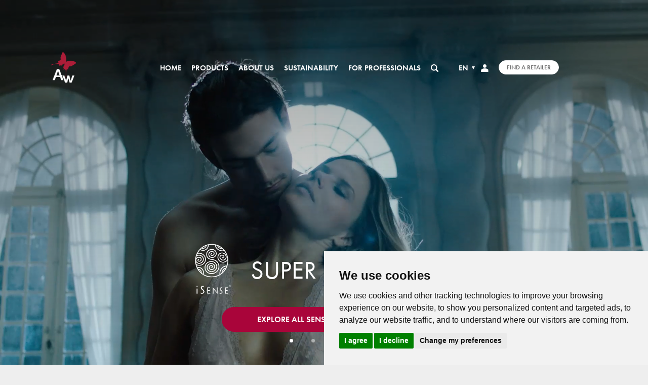

--- FILE ---
content_type: text/html; charset=utf-8
request_url: https://associated-weavers.com/en
body_size: 16422
content:

<!DOCTYPE html>
<html lang="en">
<head>
<meta http-equiv="X-UA-Compatible" content="IE=edge">
<meta charset="utf-8" />
<meta name="viewport" content="width=device-width, initial-scale=1.0, minimum-scale=1" />

<link href="/public/AW/favicon.ico" rel="shortcut icon" />

<!-- Preload Typekit -->
<link rel="preload" href="https://use.typekit.net/qcz3hma.css" as="style" onload="this.onload=null;this.rel='stylesheet'">
<noscript><link rel="stylesheet" href="https://use.typekit.net/qcz3hma.css"></noscript>

<!-- Preload fonts -->
<link rel="preload" as="font" href="/public/AW/dist/penumbra-light.woff" type="font/woff" crossorigin="anonymous">
<link rel="preload" as="font" href="/public/AW/dist/penumbra-regular.woff" type="font/woff" crossorigin="anonymous">
<link rel="preload" as="font" href="/public/AW/dist/fa-solid-900.woff2" type="font/woff2" crossorigin="anonymous">

<link href="/bundle/AW/vendor-css?v=KGAcvwInhJgo2-Ju4pkighOW6-iB8Y54FmRMJuc8cIk1" rel="stylesheet" type="text/css">

<link href="/bundle/AW/main-css?v=P5azroBOtesbIY8bkqxz203-GZjU90z9MRyxQRFV8tk1" rel="stylesheet" type="text/css">


    <title>Homepage | Associated Weavers</title>
    <meta name="description" content="Carpet and luxury vinyl flooring" />
    <meta name="keywords" content="" />
    <!-- OG Tags -->
    <meta property="og:type" content="website" />
    <meta property="og:title" content="Homepage | Associated Weavers" />
    <meta property="og:description" content="Carpet and luxury vinyl flooring" />
    <meta property="og:image" content="" />
    <meta property="og:url" content="http://associated-weavers.com/en" />
    <!-- Twitter Tags -->
    <meta name="twitter:card" content="summary_large_image" />
    <!-- Pinterest Domain Verification -->
    <meta name="p:domain_verify" content="9bf7b5b83d3dcc262ffedbf584ab727a" />
    <!-- Cookie Consent by TermsFeed (https://www.TermsFeed.com) -->
    <script defer type="text/javascript" src="https://www.termsfeed.com/public/cookie-consent/4.0.0/cookie-consent.js"></script>
    <script type="text/javascript">
        document.addEventListener('DOMContentLoaded', function () {
            // This is dependent on the loading of the termsfeed cookie consent script
            try {
                var consent = cookieconsent;
            }
            catch {
                var consent = undefined;
            }

            if (consent !== undefined) {
                consent.run({
                    "notice_banner_type": "simple",
                    "consent_type": "express",
                    "palette": "light",
                    "language": "en",
                    "page_load_consent_levels": ["strictly-necessary"],
                    "notice_banner_reject_button_hide": false,
                    "preferences_center_close_button_hide": false,
                    "page_refresh_confirmation_buttons": false,
                    "website_name": "AW",
                    "website_privacy_policy_url": "/en/privacy-disclaimer"
                });
            }
        });
    </script>
    <script>
        window['gtag_enable_tcf_support'] = true;
    </script>
        <!-- Google Tag Manager -->
        <script defer type="text/plain" cookie-consent="tracking">
            (function(w,d,s,l,i){w[l]=w[l]||[];w[l].push({'gtm.start':
            new Date().getTime(),event:'gtm.js'});var f=d.getElementsByTagName(s)[0],
            j=d.createElement(s),dl=l!='dataLayer'?'&l='+l:'';j.async=true;j.src=
            'https://www.googletagmanager.com/gtm.js?id='+i+dl;f.parentNode.insertBefore(j,f);
            })(window, document, 'script', 'dataLayer', 'GTM-KL7PFDKJ');
        </script>




<script defer src="/bundle/AW/vendor-js?v=3VFfy9ioeca-GhCPyzdG14f0W_JHUWb0PPUu3V3Vltc1" type="text/javascript"></script>

<script defer src="/bundle/AW/common-js?v=iWQzIJaZiBEdLqSqALw2qaxBdIpKlt63edE89kXUXOM1" type="text/javascript"></script>

<script defer src="/bundle/AW/main-js?v=bJwdexwt5WwrnVPuKW-rB6W6LkFk3FC6lPPJdtGYL5w1" type="text/javascript"></script>

</head>
<body class="">
        <div class="search bg--white js-search">
        <a class="search__close svg--sm">
            <svg xmlns="http://www.w3.org/2000/svg">
                <g stroke="#000" stroke-width="2">
                    <path d="M16.263 16.263L.707.707" />
                    <path d="M16.263.707L.707 16.263" />
                </g>
            </svg>
        </a>
        <div class="container">
            <div class="search__wrapper">
                <div class="search__title">
                    What are you looking for
                </div>
                <form class="search__form" method="get" action="/en/search" novalidate>
                    <div class="form-row">
                        <label>Enter a value</label>
                        <input class="form__input" id="Text" name="Text" placeholder="Search ..." required="required" type="text" value="" />
                    </div>
                    <button class="cta cta--primary svg--white" type="submit" aria-label="Search">
                        <svg xmlns="http://www.w3.org/2000/svg" width="14.997" height="15">
                            <path d="M14.793 12.968l-2.92-2.92a.7.7 0 00-.5-.205H10.9a6.063 6.063 0 001.289-3.75A6.092 6.092 0 006.093 0 6.092 6.092 0 000 6.093a6.092 6.092 0 006.093 6.093 6.063 6.063 0 003.75-1.286v.477a.7.7 0 00.205.5l2.921 2.921a.7.7 0 00.993 0l.829-.829a.706.706 0 00.002-1.001zm-8.7-3.126a3.747 3.747 0 01-3.75-3.75 3.747 3.747 0 013.75-3.75 3.747 3.747 0 013.75 3.75 3.747 3.747 0 01-3.75 3.751z" />
                        </svg>
                        <span>Search</span>
                    </button>
                </form>
            </div>
        </div>
    </div>

        <div class="language bg--white">
        <a class="language__close navbar-language">
            <svg xmlns="http://www.w3.org/2000/svg" width="16.971" height="16.971">
                <g fill="none" stroke="#000" stroke-width="2">
                    <path d="M16.263 16.263L.707.707" />
                    <path d="M16.263.707L.707 16.263" />
                </g>
            </svg>
        </a>
        <div class="language__backdrop"></div>
        <div class="container">
            <div class="language__wrapper">
                <div class="language__title">
                    Select your region
                </div>
                                        <div class="language__item" active>
                            <div class="language__country">
                                    <div class="svg svg--logo">
                                        <svg xmlns="http://www.w3.org/2000/svg" viewBox="0 0 356.92 356.93"><path d="M211.89,213.67a19,19,0,0,0-19-19c-.4,0-.79,0-1.19,0v2.41c.4,0,.79-.06,1.19-.06a16.61,16.61,0,1,1,0,33.22c-.26,0-.53,0-.79,0v7.13h-5.9v3.18h13.39v-3.18h-5.11v-4.78A19,19,0,0,0,211.89,213.67Z"/><polygon points="260.07 79.41 260.4 82.05 256.45 82.88 255.91 88.52 260.68 88.52 267 87.91 270.25 84.02 266.79 82.68 264.88 80.49 262.02 75.86 260.68 69.33 255.29 70.41 253.8 72.72 253.8 75.31 256.38 77.08 260.07 79.41"/><polygon points="255.5 81.57 255.77 78.04 252.64 76.68 248.23 77.71 244.94 82.94 244.94 86.34 248.77 86.34 255.5 81.57"/><path d="M164.85,96.6l-1,2.5h-4.7v2.42h1.12s.07.52.17,1.2l2.87-.24,1.78-1.12.47-2.25,2.33-.21.92-1.88-2.14-.45Z"/><polygon points="152.74 101 152.56 103.37 155.98 103.08 156.32 100.7 154.28 99.1 152.74 101"/><path d="M356.87,176.63q-.08-7.83-.8-15.5a177.37,177.37,0,0,0-11.83-48.59c-.44-1.13-.86-2.28-1.34-3.41a179,179,0,0,0-33.47-51.72c-.91-1-1.84-1.95-2.77-2.92-2.65-2.73-5.33-5.41-8.15-8a178.11,178.11,0,0,0-240.88.75,180.34,180.34,0,0,0-20.4,22.29A177.52,177.52,0,0,0,0,178.46c0,98.4,80.06,178.47,178.46,178.47,69.23,0,129.32-39.65,158.9-97.4a176.61,176.61,0,0,0,14.57-39.3c.84-3.48,1.58-7,2.21-10.58a178.34,178.34,0,0,0,2.78-31.2C356.9,177.86,356.87,177.25,356.87,176.63Zm-33.59-71.32,1-1.17c1.36,2.64,2.65,5.31,3.85,8l-1.71-.07-3.17.44V105.3h0Zm-25.8-31.15,0-8c2.81,3,5.51,6,8.08,9.22l-3.2,4.78-11.25-.11-.7-2.34ZM82.21,54.36v-.3h3.57l.33-1.22h5.83v2.55l-1.69,2.23h-8V54.36Zm5.72,8s3.57-.61,3.89-.61,0,3.58,0,3.58l-8.08.51L82.2,64Zm246.71,70.84H321.58l-8-5.92-8.36.8v5.12H302.6l-2.85-2-14.51-3.67v-9.4l-18.38,1.42-5.71,3.07h-7.28l-3.59-.36-8.86,4.92v9.26l-18.09,13.06,1.5,5.59h3.67l-1,5.31-2.58,1-.13,13.89L240.46,193h6.82l.41-1.08h12.24l3.53-3.27h7l3.81,3.82,10.33,1.06-1.36,13.76,11.51,20.28-6.07,11.57.41,5.44,4.77,4.75v13.1l6.25,8.41v10.9h5.39a163.47,163.47,0,0,1-127,60.53c-90.31,0-163.78-73.45-163.78-163.78a162.72,162.72,0,0,1,13.07-64.08v-5.11l5.86-7.11c2-3.85,4.21-7.58,6.54-11.24l.25,3-6.79,8.26c-2.11,4-4.09,8-5.86,12.22v9.31L34.51,127v13l6.54,11.14,5.32.8.68-3.81L40.8,138.4,39.56,129h3.68l1.56,9.67,9.05,13.19-2.33,4.27,5.73,8.8,14.29,3.53v-2.31l5.71.81-.53,4.08,4.48.83,7,1.88L98,184.93l12.51.95,1.24,10.2-8.58,6-.39,9.11-1.24,5.59,12.39,15.5.94,5.32s4.49,1.21,5.05,1.21S129.93,246,129.93,246v28l3.4,1L131,287.93l5.71,7.64-1.07,12.82,7.57,13.27,9.69,8.47,9.73.2,1-3.15-7.17-6,.42-3,1.27-3.69.28-3.74-4.84-.14-2.44-3.06,4-3.89.54-2.91-4.49-1.29.26-2.72,6.4-1,9.73-4.67,3.27-6L181.06,272l-2.31-10.22,3.13-5.44,9.4.28,6.33-5,2-19.69,7-8.88,1.23-5.7-6.39-2-4.22-6.94-14.42-.14-11.44-4.35-.54-8.17L167.11,189l-10.33-.15-6-9.38-5.3-2.58-.27,2.85-9.67.57L132,175.42l-10.08-2-8.3,9.61-13.07-2.23-1-14.73-9.53-1.63,3.81-7.22L92.79,153l-12.53,8.37-7.87-1-2.82-6.15,1.74-6.36,4.33-8,10-5.08H105l-.06,5.9,6.95,3.23-.56-10.06,5-5,10.1-6.64.7-4.66,10.07-10.48,10.71-5.94-.94-.77,7.25-6.83,2.66.7,1.21,1.53,2.76-3.07.68-.29-3-.43-3.08-1V88L157,86.7h3.58l1.65.72,1.42,2.86,1.74-.27v-.24l.5.16,5-.77.71-2.46,2.85.72v2.67l-2.66,1.82h0l.37,2.93,9.12,2.79a.45.45,0,0,0,0,.11l2.08-.18.15-3.94-7.21-3.28-.4-1.89,6-2,.28-5.72L176,76.89l-.41-9.67L167,71.44h-3.14l.83-7.36L153,61.33,148.19,65V76.11l-8.67,2.75L136,86.11l-3.76.6V77.43l-8.16-1.13L120,73.63l-1.64-6L133,59.09l7.14-2.18.72,4.8,4-.21.3-2.42,4.17-.59.07-.85-1.78-.73-.41-2.55,5.12-.43,3.09-3.21.18-.24h0l.94-1,10.76-1.36,4.74,4-12.46,6.64,15.87,3.75,2-5.31h6.95l2.44-4.62L182,51.42V45.56l-15.36-6.8L156,40l-6,3.12.4,7.63-6.25-1-1-4.21,6-5.45-10.9-.54-3.12.95-1.36,3.68,4.08.69L137.09,49l-6.94.41-1.09,2.72L119,52.4s-.28-5.71-.71-5.71l7.9-.15,6-5.85-3.27-1.63-4.34,4.23-7.22-.41-4.41-6h-9.25L94,44.07h8.85l.79,2.6-2.3,2.17,9.8.28,1.49,3.53-11-.41-.55-2.72L94.16,48l-3.69-2-8.26.07a163.33,163.33,0,0,1,204.35,9.55l-1.92,3.48-7.57,3-3.19,3.46.74,4,3.89.55,2.36,5.86,6.71-2.71,1.12,7.86h-2l-5.52-.82-6.11,1-5.93,8.38L260.64,91l-1.22,7.25,3.58.84-1,4.67-8.42-1.69-7.7,1.69L244.2,108l1.33,9,4.53,2.11,7.61,0,5.12-.47,1.58-4.08,8-10.42,5.26,1.08,5.2-4.7,1,3.68,12.78,8.62L295,114.94l-5.76-.31,2.23,3.14,3.56.79,4.16-1.74-.1-5,1.86-.92-1.48-1.58L291,104.57l-2.26-6.32h7.1l2.25,2.25,6.13,5.26.24,6.36,6.34,6.74,2.34-9.23,4.4-2.4.8,7.55,4.28,4.7,8.54-.14q2.5,6.38,4.43,13ZM97.32,81.09l4.27-2,3.88.93-1.32,5.21L100,86.51Zm22.75,12.26v3.37h-9.78l-3.69-1,.92-2.34,4.7-1.94h6.44v1.94Zm4.51,4.7v3.26l-2.46,1.58-3,.57V98.05Zm-2.76-1.33V92.83l3.36,3.06Zm1.54,7.85v3.18L121,110.09H115.8l.81-3.57,2.46-.21.5-1.23Zm-13-6.52h5.41l-7,9.7L106,106.21l.61-4.08Zm22.14,5.41v3.17h-5.21l-1.42-2.06v-2.95h.41Zm-4.78-4.36,1.47-1.56,2.5,1.56-2,1.65Zm209.54,42.33.51-.61c.23.93.44,1.86.66,2.79Z"/><path d="M27.73,109.27v5.1c1.77-4.17,3.75-8.23,5.86-12.22Z"/></svg>
                                    </div>
                                <span>Language</span>
                            </div>
                            <div>
                                        <a href="/en" class="cta cta--language  active">
                                            English
                                        </a>
                                        <a href="/fr" class="cta cta--language">
                                            Fran&#231;ais
                                        </a>
                                        <a href="/de" class="cta cta--language">
                                            Deutsch
                                        </a>
                                        <a href="/nl" class="cta cta--language">
                                            Nederlands
                                        </a>
                                        <a href="/pl" class="cta cta--language">
                                            Polski
                                        </a>
                                        <a href="/cs" class="cta cta--language">
                                            Čeština
                                        </a>
                            </div>
                        </div>
                        <div class="language__item" >
                            <div class="language__country">
                                    <div class="svg svg--logo">
                                        <svg xmlns="http://www.w3.org/2000/svg" viewBox="0 0 512 512"><circle cx="256" cy="256" r="256" style="fill:#f0f0f0"/><path d="M52.92,100.14a255.13,255.13,0,0,0-44.1,89.08H142Z" style="fill:#0052b4"/><path d="M503.18,189.22a255.13,255.13,0,0,0-44.1-89.08L370,189.22Z" style="fill:#0052b4"/><path d="M8.82,322.78a255,255,0,0,0,44.1,89.08L142,322.78Z" style="fill:#0052b4"/><path d="M411.86,52.92a255,255,0,0,0-89.08-44.1V142Z" style="fill:#0052b4"/><path d="M100.14,459.08a255.13,255.13,0,0,0,89.08,44.1V370Z" style="fill:#0052b4"/><path d="M189.22,8.82a255,255,0,0,0-89.08,44.1L189.22,142Z" style="fill:#0052b4"/><path d="M322.78,503.18a255,255,0,0,0,89.08-44.1L322.78,370V503.18Z" style="fill:#0052b4"/><path d="M370,322.78l89.07,89.08a255,255,0,0,0,44.1-89.08Z" style="fill:#0052b4"/><path d="M509.83,222.61H289.39V2.17a258,258,0,0,0-66.78,0V222.61H2.17a258,258,0,0,0,0,66.78H222.61V509.83a258,258,0,0,0,66.78,0V289.39H509.83a258,258,0,0,0,0-66.78Z" style="fill:#d80027"/><path d="M322.78,322.78h0L437,437q7.88-7.87,15.05-16.44l-97.8-97.8Z" style="fill:#d80027"/><path d="M189.22,322.78h0L75,437q7.88,7.88,16.44,15.05l97.8-97.81V322.78Z" style="fill:#d80027"/><path d="M189.22,189.22h0L75,75q-7.87,7.88-15.05,16.44l97.81,97.8Z" style="fill:#d80027"/><path d="M322.78,189.22h0L437,75q-7.87-7.87-16.44-15.05l-97.8,97.81Z" style="fill:#d80027"/></svg>
                                    </div>
                                <span>United Kingdom</span>
                            </div>
                            <div>
                                        <a href="http://associated-weavers.co.uk/" class="cta cta--language">
                                            English
                                        </a>
                            </div>
                        </div>
            </div>
        </div>
    </div>

    <div class="website">
        
        <!-- Desktop -->
        <section class="container navbar__wrapper js-container js-corporate">
            <div class="row">
                <div class="col">
                    <nav class="nav navbar justify-content-between sticky">
                        <!-- Brand -->
                        <a class="navbar-brand mx-lg-0" href="/en">
                            <div class="logo logo--light">
                                <img src="/-/media/project/associatedweavers/logos/aw_logo-white.ashx" alt="" loading="lazy" />
                            </div>
                            <div class="logo logo--dark d-none">
                                <img src="/-/media/project/associatedweavers/logos/aw_logo-black.ashx" alt="" loading="lazy" />
                            </div>
                        </a>
                        <!-- Pie links -->
                        <ul class="d-flex navbar__items list-inline list-unstyled align-self-stretch align-items-center text-white">
                                            <li class="navbar__item list-inline-item d-none d-xl-inline-block">
<a href="/en" class="navbar-link link link--nodecoration" title="Home" >Home</a>                                            </li>
                                            <li class="navbar__item navbar__item--with-submenu list-inline-item d-none d-xl-inline-block js-submenu-container">
                                                <a href="/en/products"
                                                   class="navbar-link link link--nodecoration active js-submenu"
                                                   title="">
                                                    <span>
                                                        products
                                                    </span>
                                                </a>
                                                <div class="submenu">
                                                        <div class="container submenu__column">
                                                            <div class="row no-gutters">
                                                                <div class="col-12">
                                                                        <ul class="list-group list-group-flush submenu-list">
                                                                            <li class="list-group-item">
<a href="/en/home-flooring" >Home</a>                                                                                                                                                                    <ul class="list-group list-group-flush submenu-list--secondary">
                                                                                            <li class="list-group-item">
                                                                                                    <span>Carpet and luxury vinyl flooring</span>
                                                                                            </li>
                                                                                    </ul>
                                                                            </li>
                                                                        </ul>
                                                                        <ul class="list-group list-group-flush submenu-list">
                                                                            <li class="list-group-item">
<a href="/en/home-office-flooring" >Home office</a>                                                                                                                                                                    <ul class="list-group list-group-flush submenu-list--secondary">
                                                                                            <li class="list-group-item">
                                                                                                    <span>Carpet and luxury vinyl flooring</span>
                                                                                            </li>
                                                                                    </ul>
                                                                            </li>
                                                                        </ul>
                                                                        <ul class="list-group list-group-flush submenu-list">
                                                                            <li class="list-group-item">
<a href="/en/commercial-flooring" >Commercial</a>                                                                                                                                                                    <ul class="list-group list-group-flush submenu-list--secondary">
                                                                                            <li class="list-group-item">
                                                                                                    <span>Carpet and luxury vinyl flooring</span>
                                                                                            </li>
                                                                                    </ul>
                                                                            </li>
                                                                        </ul>
                                                                </div>
                                                            </div>
                                                                    <div class="submenu__row">
                                                                                <div class="submenu__col-6">
                                                                                    <div class="text-center menu__blocks">
                                                                                        <div class="menu__blocks-bg" style="background-image: url(/-/media/project/associatedweavers/main-navigation/cta-banners/cta-carpets.ashx);"></div>
<a href="/en/products/carpet-flooring" >                                                                                                <h5 class="menu__blocks-title">Carpet</h5>
                                                                                                <p class="menu__blocks-text">Wall-to-wall, rugs and tiles</p>
                                                                                                <button type="button" class="menu__blocks-btn btn btn-sm rounded-pill">
                                                                                                    Explore
                                                                                                </button>
</a>                                                                                    </div>
                                                                                </div>
                                                                                <div class="submenu__col-6">
                                                                                    <div class="text-center menu__blocks">
                                                                                        <div class="menu__blocks-bg" style="background-image: url(/-/media/project/associatedweavers/main-navigation/cta-banners/cta-lvt.ashx);"></div>
<a href="/en/products/luxury-vinyl-flooring" >                                                                                                <h5 class="menu__blocks-title">LVT</h5>
                                                                                                <p class="menu__blocks-text">Luxury vinyl flooring</p>
                                                                                                <button type="button" class="menu__blocks-btn btn btn-sm rounded-pill">
                                                                                                    Explore
                                                                                                </button>
</a>                                                                                    </div>
                                                                                </div>
                                                                    </div>
                                                                    <div class="submenu__row">
                                                                                    <div class="submenu__col-6">
<a href="/en/products/product-search" class="btn btn-block rounded-pill btn-primary" role="button" >                                                                                                <div class="svg svg--sm">
                                                                                                    <img src="/-/media/project/associatedweavers/main-navigation/icons/icon-vergrootglas.ashx" alt="" loading="lazy" />
                                                                                                </div>
Search products</a>                                                                                    </div>
                                                                    </div>
                                                        </div>
                                                </div>
                                            </li>
                                            <li class="navbar__item navbar__item--with-submenu list-inline-item d-none d-xl-inline-block js-submenu-container">
                                                <a href="/en/about-us"
                                                   class="navbar-link link link--nodecoration active js-submenu"
                                                   title="">
                                                    <span>
                                                        about us
                                                    </span>
                                                </a>
                                                <div class="submenu">
                                                        <div class="container submenu__column">
                                                            <div class="row no-gutters">
                                                                <div class="col-12">
                                                                        <ul class="list-group list-group-flush submenu-list">
                                                                            <li class="list-group-item">
<a href="/en/about-us" >Who we are</a>                                                                                                                                                                    <ul class="list-group list-group-flush submenu-list--secondary">
                                                                                            <li class="list-group-item">
                                                                                                    <span>Company information</span>
                                                                                            </li>
                                                                                            <li class="list-group-item">
                                                                                                    <span>Mission statement</span>
                                                                                            </li>
                                                                                            <li class="list-group-item">
                                                                                                    <span>Milestones</span>
                                                                                            </li>
                                                                                            <li class="list-group-item">
                                                                                                    <span>Belgotex International group</span>
                                                                                            </li>
                                                                                    </ul>
                                                                            </li>
                                                                        </ul>
                                                                        <ul class="list-group list-group-flush submenu-list">
                                                                            <li class="list-group-item">
<a href="/en/corporate-social-responsibility" >Corporate Social Responsibility</a>                                                                                                                                                            </li>
                                                                        </ul>
                                                                        <ul class="list-group list-group-flush submenu-list">
                                                                            <li class="list-group-item">
<a href="/en/news" >News</a>                                                                                                                                                            </li>
                                                                        </ul>
                                                                        <ul class="list-group list-group-flush submenu-list">
                                                                            <li class="list-group-item">
<a href="/en/careers" >Careers</a>                                                                                                                                                            </li>
                                                                        </ul>
                                                                        <ul class="list-group list-group-flush submenu-list">
                                                                            <li class="list-group-item">
<a href="/en/contact-us" >Contact us</a>                                                                                                                                                            </li>
                                                                        </ul>
                                                                </div>
                                                            </div>
                                                        </div>
                                                </div>
                                            </li>
                                            <li class="navbar__item list-inline-item d-none d-xl-inline-block">
<a href="/en/sustainability" class="navbar-link link link--nodecoration" title="Sustainability" >Sustainability</a>                                            </li>
                                            <li class="navbar__item list-inline-item d-none d-xl-inline-block">
<a href="/en/for-professionals" class="navbar-link link link--nodecoration" title="For professionals" >For professionals</a>                                            </li>
                                                            <li class="navbar__item list-inline-item d-none d-xl-inline-block js-navbar-search">
                                    <a href="" class="navbar-link navbar-search link link--nodecoration link--search">
                                        <div class="svg svg--xs">
                                            <svg xmlns="http://www.w3.org/2000/svg"
                                                 width="14.321"
                                                 height="14.321"
                                                 viewBox="0 0 14.321 14.321">
                                                <defs>
                                                    <style>
                                                        .cls-1 {
                                                            fill: #fff;
                                                        }
                                                    </style>
                                                </defs>
                                                <path id="aw-corporate_icon-search"
                                                      class="cls-1"
                                                      d="M17.972,16.284l-3.03-3.03a5.979,5.979,0,1,0-1.688,1.688l3.03,3.03a1.193,1.193,0,0,0,1.688-1.688ZM5.79,9.967a4.177,4.177,0,1,1,4.177,4.177A4.182,4.182,0,0,1,5.79,9.967Z"
                                                      transform="translate(-4 -4)"></path>
                                            </svg>
                                        </div>
                                    </a>
                                </li>
                                                            <li class="navbar__item navbar__item--language list-inline-item d-none d-xl-inline-block">
                                    <a href=""
                                       class="navbar-link link link--nodecoration"
                                       title="">
                                            <span>EN</span>
                                    </a>
                                    <div class="submenu submenu--language">
                                        <div class="submenu__column">
                                                        <div class="language__item">
                                                            <div class="language__country">
                                                                    <div class="language__flag svg svg--logo">
                                                                        <svg xmlns="http://www.w3.org/2000/svg" viewBox="0 0 356.92 356.93"><path d="M211.89,213.67a19,19,0,0,0-19-19c-.4,0-.79,0-1.19,0v2.41c.4,0,.79-.06,1.19-.06a16.61,16.61,0,1,1,0,33.22c-.26,0-.53,0-.79,0v7.13h-5.9v3.18h13.39v-3.18h-5.11v-4.78A19,19,0,0,0,211.89,213.67Z"/><polygon points="260.07 79.41 260.4 82.05 256.45 82.88 255.91 88.52 260.68 88.52 267 87.91 270.25 84.02 266.79 82.68 264.88 80.49 262.02 75.86 260.68 69.33 255.29 70.41 253.8 72.72 253.8 75.31 256.38 77.08 260.07 79.41"/><polygon points="255.5 81.57 255.77 78.04 252.64 76.68 248.23 77.71 244.94 82.94 244.94 86.34 248.77 86.34 255.5 81.57"/><path d="M164.85,96.6l-1,2.5h-4.7v2.42h1.12s.07.52.17,1.2l2.87-.24,1.78-1.12.47-2.25,2.33-.21.92-1.88-2.14-.45Z"/><polygon points="152.74 101 152.56 103.37 155.98 103.08 156.32 100.7 154.28 99.1 152.74 101"/><path d="M356.87,176.63q-.08-7.83-.8-15.5a177.37,177.37,0,0,0-11.83-48.59c-.44-1.13-.86-2.28-1.34-3.41a179,179,0,0,0-33.47-51.72c-.91-1-1.84-1.95-2.77-2.92-2.65-2.73-5.33-5.41-8.15-8a178.11,178.11,0,0,0-240.88.75,180.34,180.34,0,0,0-20.4,22.29A177.52,177.52,0,0,0,0,178.46c0,98.4,80.06,178.47,178.46,178.47,69.23,0,129.32-39.65,158.9-97.4a176.61,176.61,0,0,0,14.57-39.3c.84-3.48,1.58-7,2.21-10.58a178.34,178.34,0,0,0,2.78-31.2C356.9,177.86,356.87,177.25,356.87,176.63Zm-33.59-71.32,1-1.17c1.36,2.64,2.65,5.31,3.85,8l-1.71-.07-3.17.44V105.3h0Zm-25.8-31.15,0-8c2.81,3,5.51,6,8.08,9.22l-3.2,4.78-11.25-.11-.7-2.34ZM82.21,54.36v-.3h3.57l.33-1.22h5.83v2.55l-1.69,2.23h-8V54.36Zm5.72,8s3.57-.61,3.89-.61,0,3.58,0,3.58l-8.08.51L82.2,64Zm246.71,70.84H321.58l-8-5.92-8.36.8v5.12H302.6l-2.85-2-14.51-3.67v-9.4l-18.38,1.42-5.71,3.07h-7.28l-3.59-.36-8.86,4.92v9.26l-18.09,13.06,1.5,5.59h3.67l-1,5.31-2.58,1-.13,13.89L240.46,193h6.82l.41-1.08h12.24l3.53-3.27h7l3.81,3.82,10.33,1.06-1.36,13.76,11.51,20.28-6.07,11.57.41,5.44,4.77,4.75v13.1l6.25,8.41v10.9h5.39a163.47,163.47,0,0,1-127,60.53c-90.31,0-163.78-73.45-163.78-163.78a162.72,162.72,0,0,1,13.07-64.08v-5.11l5.86-7.11c2-3.85,4.21-7.58,6.54-11.24l.25,3-6.79,8.26c-2.11,4-4.09,8-5.86,12.22v9.31L34.51,127v13l6.54,11.14,5.32.8.68-3.81L40.8,138.4,39.56,129h3.68l1.56,9.67,9.05,13.19-2.33,4.27,5.73,8.8,14.29,3.53v-2.31l5.71.81-.53,4.08,4.48.83,7,1.88L98,184.93l12.51.95,1.24,10.2-8.58,6-.39,9.11-1.24,5.59,12.39,15.5.94,5.32s4.49,1.21,5.05,1.21S129.93,246,129.93,246v28l3.4,1L131,287.93l5.71,7.64-1.07,12.82,7.57,13.27,9.69,8.47,9.73.2,1-3.15-7.17-6,.42-3,1.27-3.69.28-3.74-4.84-.14-2.44-3.06,4-3.89.54-2.91-4.49-1.29.26-2.72,6.4-1,9.73-4.67,3.27-6L181.06,272l-2.31-10.22,3.13-5.44,9.4.28,6.33-5,2-19.69,7-8.88,1.23-5.7-6.39-2-4.22-6.94-14.42-.14-11.44-4.35-.54-8.17L167.11,189l-10.33-.15-6-9.38-5.3-2.58-.27,2.85-9.67.57L132,175.42l-10.08-2-8.3,9.61-13.07-2.23-1-14.73-9.53-1.63,3.81-7.22L92.79,153l-12.53,8.37-7.87-1-2.82-6.15,1.74-6.36,4.33-8,10-5.08H105l-.06,5.9,6.95,3.23-.56-10.06,5-5,10.1-6.64.7-4.66,10.07-10.48,10.71-5.94-.94-.77,7.25-6.83,2.66.7,1.21,1.53,2.76-3.07.68-.29-3-.43-3.08-1V88L157,86.7h3.58l1.65.72,1.42,2.86,1.74-.27v-.24l.5.16,5-.77.71-2.46,2.85.72v2.67l-2.66,1.82h0l.37,2.93,9.12,2.79a.45.45,0,0,0,0,.11l2.08-.18.15-3.94-7.21-3.28-.4-1.89,6-2,.28-5.72L176,76.89l-.41-9.67L167,71.44h-3.14l.83-7.36L153,61.33,148.19,65V76.11l-8.67,2.75L136,86.11l-3.76.6V77.43l-8.16-1.13L120,73.63l-1.64-6L133,59.09l7.14-2.18.72,4.8,4-.21.3-2.42,4.17-.59.07-.85-1.78-.73-.41-2.55,5.12-.43,3.09-3.21.18-.24h0l.94-1,10.76-1.36,4.74,4-12.46,6.64,15.87,3.75,2-5.31h6.95l2.44-4.62L182,51.42V45.56l-15.36-6.8L156,40l-6,3.12.4,7.63-6.25-1-1-4.21,6-5.45-10.9-.54-3.12.95-1.36,3.68,4.08.69L137.09,49l-6.94.41-1.09,2.72L119,52.4s-.28-5.71-.71-5.71l7.9-.15,6-5.85-3.27-1.63-4.34,4.23-7.22-.41-4.41-6h-9.25L94,44.07h8.85l.79,2.6-2.3,2.17,9.8.28,1.49,3.53-11-.41-.55-2.72L94.16,48l-3.69-2-8.26.07a163.33,163.33,0,0,1,204.35,9.55l-1.92,3.48-7.57,3-3.19,3.46.74,4,3.89.55,2.36,5.86,6.71-2.71,1.12,7.86h-2l-5.52-.82-6.11,1-5.93,8.38L260.64,91l-1.22,7.25,3.58.84-1,4.67-8.42-1.69-7.7,1.69L244.2,108l1.33,9,4.53,2.11,7.61,0,5.12-.47,1.58-4.08,8-10.42,5.26,1.08,5.2-4.7,1,3.68,12.78,8.62L295,114.94l-5.76-.31,2.23,3.14,3.56.79,4.16-1.74-.1-5,1.86-.92-1.48-1.58L291,104.57l-2.26-6.32h7.1l2.25,2.25,6.13,5.26.24,6.36,6.34,6.74,2.34-9.23,4.4-2.4.8,7.55,4.28,4.7,8.54-.14q2.5,6.38,4.43,13ZM97.32,81.09l4.27-2,3.88.93-1.32,5.21L100,86.51Zm22.75,12.26v3.37h-9.78l-3.69-1,.92-2.34,4.7-1.94h6.44v1.94Zm4.51,4.7v3.26l-2.46,1.58-3,.57V98.05Zm-2.76-1.33V92.83l3.36,3.06Zm1.54,7.85v3.18L121,110.09H115.8l.81-3.57,2.46-.21.5-1.23Zm-13-6.52h5.41l-7,9.7L106,106.21l.61-4.08Zm22.14,5.41v3.17h-5.21l-1.42-2.06v-2.95h.41Zm-4.78-4.36,1.47-1.56,2.5,1.56-2,1.65Zm209.54,42.33.51-.61c.23.93.44,1.86.66,2.79Z"/><path d="M27.73,109.27v5.1c1.77-4.17,3.75-8.23,5.86-12.22Z"/></svg>
                                                                    </div>
                                                                <span>Language</span>
                                                            </div>
                                                            <ul class="language__options">
                                                                        <li>
                                                                            <a href="/en">
                                                                                English
                                                                            </a>
                                                                        </li>
                                                                        <li>
                                                                            <a href="/fr">
                                                                                Fran&#231;ais
                                                                            </a>
                                                                        </li>
                                                                        <li>
                                                                            <a href="/de">
                                                                                Deutsch
                                                                            </a>
                                                                        </li>
                                                                        <li>
                                                                            <a href="/nl">
                                                                                Nederlands
                                                                            </a>
                                                                        </li>
                                                                        <li>
                                                                            <a href="/pl">
                                                                                Polski
                                                                            </a>
                                                                        </li>
                                                                        <li>
                                                                            <a href="/cs">
                                                                                Čeština
                                                                            </a>
                                                                        </li>
                                                            </ul>
                                                        </div>
                                                        <a href="http://associated-weavers.co.uk/" class="language__item">
                                                            <div class="language__country">
                                                                    <div class="language__flag svg svg--logo">
                                                                        <svg xmlns="http://www.w3.org/2000/svg" viewBox="0 0 512 512"><circle cx="256" cy="256" r="256" style="fill:#f0f0f0"/><path d="M52.92,100.14a255.13,255.13,0,0,0-44.1,89.08H142Z" style="fill:#0052b4"/><path d="M503.18,189.22a255.13,255.13,0,0,0-44.1-89.08L370,189.22Z" style="fill:#0052b4"/><path d="M8.82,322.78a255,255,0,0,0,44.1,89.08L142,322.78Z" style="fill:#0052b4"/><path d="M411.86,52.92a255,255,0,0,0-89.08-44.1V142Z" style="fill:#0052b4"/><path d="M100.14,459.08a255.13,255.13,0,0,0,89.08,44.1V370Z" style="fill:#0052b4"/><path d="M189.22,8.82a255,255,0,0,0-89.08,44.1L189.22,142Z" style="fill:#0052b4"/><path d="M322.78,503.18a255,255,0,0,0,89.08-44.1L322.78,370V503.18Z" style="fill:#0052b4"/><path d="M370,322.78l89.07,89.08a255,255,0,0,0,44.1-89.08Z" style="fill:#0052b4"/><path d="M509.83,222.61H289.39V2.17a258,258,0,0,0-66.78,0V222.61H2.17a258,258,0,0,0,0,66.78H222.61V509.83a258,258,0,0,0,66.78,0V289.39H509.83a258,258,0,0,0,0-66.78Z" style="fill:#d80027"/><path d="M322.78,322.78h0L437,437q7.88-7.87,15.05-16.44l-97.8-97.8Z" style="fill:#d80027"/><path d="M189.22,322.78h0L75,437q7.88,7.88,16.44,15.05l97.8-97.81V322.78Z" style="fill:#d80027"/><path d="M189.22,189.22h0L75,75q-7.87,7.88-15.05,16.44l97.81,97.8Z" style="fill:#d80027"/><path d="M322.78,189.22h0L437,75q-7.87-7.87-16.44-15.05l-97.8,97.81Z" style="fill:#d80027"/></svg>
                                                                    </div>
                                                                <span>United Kingdom</span>
                                                            </div>
                                                        </a>

                                        </div>
                                    </div>
                                </li>
                                                            <li class="navbar__item navbar__item--myaw list-inline-item d-none d-xl-inline-block">
<a href="/en/myaw" class="navbar-link link link--nodecoration" >                                        <div class="svg svg--xs">
                                            <svg xmlns="http://www.w3.org/2000/svg"
                                                 width="19.002"
                                                 height="20"
                                                 viewBox="0 0 19.002 20">
                                                <g id="_3289577_user_icon"
                                                   data-name="3289577_user_icon"
                                                   transform="translate(-16 -14.19)">
                                                    <circle id="Ellipse_42"
                                                            data-name="Ellipse 42"
                                                            cx="4.5"
                                                            cy="4.5"
                                                            r="4.5"
                                                            transform="translate(21 14.19)"
                                                            fill="#fff"></circle>
                                                    <path id="Path_4277"
                                                          data-name="Path 4277"
                                                          d="M35,59.5V54.751a2.479,2.479,0,0,0-.95-1.9,12.954,12.954,0,0,0-4.632-2.256A13.561,13.561,0,0,0,25.5,50a14.933,14.933,0,0,0-3.919.594A15.28,15.28,0,0,0,16.95,52.85a2.479,2.479,0,0,0-.95,1.9V59.5Z"
                                                          transform="translate(0 -25.311)"
                                                          fill="#fff"></path>
                                                </g>
                                            </svg>
                                        </div>
</a>                                                                    </li>
                                                            <li class="navbar__item list-inline-item d-none d-xl-inline-block">
<a href="/en/store-locator" class="navbar-link btn btn-light btn-light-storelocator rounded-pill" title="Store locator" >                                        <span>
                                            Find a retailer
                                        </span>
</a>                                </li>
                        </ul>
                        <!-- Toggler -->
                        <div class="navbar-mobile">
                            <div class="navbar__item navbar__item--language navbar__item--language-mobile d-xl-none">
                                <div class="navbar-link link link--nodecoration">
                                        <div class="language__flag svg svg--logo">
                                            <svg xmlns="http://www.w3.org/2000/svg" viewBox="0 0 356.92 356.93"><path d="M211.89,213.67a19,19,0,0,0-19-19c-.4,0-.79,0-1.19,0v2.41c.4,0,.79-.06,1.19-.06a16.61,16.61,0,1,1,0,33.22c-.26,0-.53,0-.79,0v7.13h-5.9v3.18h13.39v-3.18h-5.11v-4.78A19,19,0,0,0,211.89,213.67Z"/><polygon points="260.07 79.41 260.4 82.05 256.45 82.88 255.91 88.52 260.68 88.52 267 87.91 270.25 84.02 266.79 82.68 264.88 80.49 262.02 75.86 260.68 69.33 255.29 70.41 253.8 72.72 253.8 75.31 256.38 77.08 260.07 79.41"/><polygon points="255.5 81.57 255.77 78.04 252.64 76.68 248.23 77.71 244.94 82.94 244.94 86.34 248.77 86.34 255.5 81.57"/><path d="M164.85,96.6l-1,2.5h-4.7v2.42h1.12s.07.52.17,1.2l2.87-.24,1.78-1.12.47-2.25,2.33-.21.92-1.88-2.14-.45Z"/><polygon points="152.74 101 152.56 103.37 155.98 103.08 156.32 100.7 154.28 99.1 152.74 101"/><path d="M356.87,176.63q-.08-7.83-.8-15.5a177.37,177.37,0,0,0-11.83-48.59c-.44-1.13-.86-2.28-1.34-3.41a179,179,0,0,0-33.47-51.72c-.91-1-1.84-1.95-2.77-2.92-2.65-2.73-5.33-5.41-8.15-8a178.11,178.11,0,0,0-240.88.75,180.34,180.34,0,0,0-20.4,22.29A177.52,177.52,0,0,0,0,178.46c0,98.4,80.06,178.47,178.46,178.47,69.23,0,129.32-39.65,158.9-97.4a176.61,176.61,0,0,0,14.57-39.3c.84-3.48,1.58-7,2.21-10.58a178.34,178.34,0,0,0,2.78-31.2C356.9,177.86,356.87,177.25,356.87,176.63Zm-33.59-71.32,1-1.17c1.36,2.64,2.65,5.31,3.85,8l-1.71-.07-3.17.44V105.3h0Zm-25.8-31.15,0-8c2.81,3,5.51,6,8.08,9.22l-3.2,4.78-11.25-.11-.7-2.34ZM82.21,54.36v-.3h3.57l.33-1.22h5.83v2.55l-1.69,2.23h-8V54.36Zm5.72,8s3.57-.61,3.89-.61,0,3.58,0,3.58l-8.08.51L82.2,64Zm246.71,70.84H321.58l-8-5.92-8.36.8v5.12H302.6l-2.85-2-14.51-3.67v-9.4l-18.38,1.42-5.71,3.07h-7.28l-3.59-.36-8.86,4.92v9.26l-18.09,13.06,1.5,5.59h3.67l-1,5.31-2.58,1-.13,13.89L240.46,193h6.82l.41-1.08h12.24l3.53-3.27h7l3.81,3.82,10.33,1.06-1.36,13.76,11.51,20.28-6.07,11.57.41,5.44,4.77,4.75v13.1l6.25,8.41v10.9h5.39a163.47,163.47,0,0,1-127,60.53c-90.31,0-163.78-73.45-163.78-163.78a162.72,162.72,0,0,1,13.07-64.08v-5.11l5.86-7.11c2-3.85,4.21-7.58,6.54-11.24l.25,3-6.79,8.26c-2.11,4-4.09,8-5.86,12.22v9.31L34.51,127v13l6.54,11.14,5.32.8.68-3.81L40.8,138.4,39.56,129h3.68l1.56,9.67,9.05,13.19-2.33,4.27,5.73,8.8,14.29,3.53v-2.31l5.71.81-.53,4.08,4.48.83,7,1.88L98,184.93l12.51.95,1.24,10.2-8.58,6-.39,9.11-1.24,5.59,12.39,15.5.94,5.32s4.49,1.21,5.05,1.21S129.93,246,129.93,246v28l3.4,1L131,287.93l5.71,7.64-1.07,12.82,7.57,13.27,9.69,8.47,9.73.2,1-3.15-7.17-6,.42-3,1.27-3.69.28-3.74-4.84-.14-2.44-3.06,4-3.89.54-2.91-4.49-1.29.26-2.72,6.4-1,9.73-4.67,3.27-6L181.06,272l-2.31-10.22,3.13-5.44,9.4.28,6.33-5,2-19.69,7-8.88,1.23-5.7-6.39-2-4.22-6.94-14.42-.14-11.44-4.35-.54-8.17L167.11,189l-10.33-.15-6-9.38-5.3-2.58-.27,2.85-9.67.57L132,175.42l-10.08-2-8.3,9.61-13.07-2.23-1-14.73-9.53-1.63,3.81-7.22L92.79,153l-12.53,8.37-7.87-1-2.82-6.15,1.74-6.36,4.33-8,10-5.08H105l-.06,5.9,6.95,3.23-.56-10.06,5-5,10.1-6.64.7-4.66,10.07-10.48,10.71-5.94-.94-.77,7.25-6.83,2.66.7,1.21,1.53,2.76-3.07.68-.29-3-.43-3.08-1V88L157,86.7h3.58l1.65.72,1.42,2.86,1.74-.27v-.24l.5.16,5-.77.71-2.46,2.85.72v2.67l-2.66,1.82h0l.37,2.93,9.12,2.79a.45.45,0,0,0,0,.11l2.08-.18.15-3.94-7.21-3.28-.4-1.89,6-2,.28-5.72L176,76.89l-.41-9.67L167,71.44h-3.14l.83-7.36L153,61.33,148.19,65V76.11l-8.67,2.75L136,86.11l-3.76.6V77.43l-8.16-1.13L120,73.63l-1.64-6L133,59.09l7.14-2.18.72,4.8,4-.21.3-2.42,4.17-.59.07-.85-1.78-.73-.41-2.55,5.12-.43,3.09-3.21.18-.24h0l.94-1,10.76-1.36,4.74,4-12.46,6.64,15.87,3.75,2-5.31h6.95l2.44-4.62L182,51.42V45.56l-15.36-6.8L156,40l-6,3.12.4,7.63-6.25-1-1-4.21,6-5.45-10.9-.54-3.12.95-1.36,3.68,4.08.69L137.09,49l-6.94.41-1.09,2.72L119,52.4s-.28-5.71-.71-5.71l7.9-.15,6-5.85-3.27-1.63-4.34,4.23-7.22-.41-4.41-6h-9.25L94,44.07h8.85l.79,2.6-2.3,2.17,9.8.28,1.49,3.53-11-.41-.55-2.72L94.16,48l-3.69-2-8.26.07a163.33,163.33,0,0,1,204.35,9.55l-1.92,3.48-7.57,3-3.19,3.46.74,4,3.89.55,2.36,5.86,6.71-2.71,1.12,7.86h-2l-5.52-.82-6.11,1-5.93,8.38L260.64,91l-1.22,7.25,3.58.84-1,4.67-8.42-1.69-7.7,1.69L244.2,108l1.33,9,4.53,2.11,7.61,0,5.12-.47,1.58-4.08,8-10.42,5.26,1.08,5.2-4.7,1,3.68,12.78,8.62L295,114.94l-5.76-.31,2.23,3.14,3.56.79,4.16-1.74-.1-5,1.86-.92-1.48-1.58L291,104.57l-2.26-6.32h7.1l2.25,2.25,6.13,5.26.24,6.36,6.34,6.74,2.34-9.23,4.4-2.4.8,7.55,4.28,4.7,8.54-.14q2.5,6.38,4.43,13ZM97.32,81.09l4.27-2,3.88.93-1.32,5.21L100,86.51Zm22.75,12.26v3.37h-9.78l-3.69-1,.92-2.34,4.7-1.94h6.44v1.94Zm4.51,4.7v3.26l-2.46,1.58-3,.57V98.05Zm-2.76-1.33V92.83l3.36,3.06Zm1.54,7.85v3.18L121,110.09H115.8l.81-3.57,2.46-.21.5-1.23Zm-13-6.52h5.41l-7,9.7L106,106.21l.61-4.08Zm22.14,5.41v3.17h-5.21l-1.42-2.06v-2.95h.41Zm-4.78-4.36,1.47-1.56,2.5,1.56-2,1.65Zm209.54,42.33.51-.61c.23.93.44,1.86.66,2.79Z"/><path d="M27.73,109.27v5.1c1.77-4.17,3.75-8.23,5.86-12.22Z"/></svg>
                                        </div>
                                </div>
                                <div class="submenu submenu--language">
                                    <div class="submenu__column">
                                                    <div class="language__item">
                                                        <div class="language__country">
                                                                <div class="language__flag svg svg--logo">
                                                                    <svg xmlns="http://www.w3.org/2000/svg" viewBox="0 0 356.92 356.93"><path d="M211.89,213.67a19,19,0,0,0-19-19c-.4,0-.79,0-1.19,0v2.41c.4,0,.79-.06,1.19-.06a16.61,16.61,0,1,1,0,33.22c-.26,0-.53,0-.79,0v7.13h-5.9v3.18h13.39v-3.18h-5.11v-4.78A19,19,0,0,0,211.89,213.67Z"/><polygon points="260.07 79.41 260.4 82.05 256.45 82.88 255.91 88.52 260.68 88.52 267 87.91 270.25 84.02 266.79 82.68 264.88 80.49 262.02 75.86 260.68 69.33 255.29 70.41 253.8 72.72 253.8 75.31 256.38 77.08 260.07 79.41"/><polygon points="255.5 81.57 255.77 78.04 252.64 76.68 248.23 77.71 244.94 82.94 244.94 86.34 248.77 86.34 255.5 81.57"/><path d="M164.85,96.6l-1,2.5h-4.7v2.42h1.12s.07.52.17,1.2l2.87-.24,1.78-1.12.47-2.25,2.33-.21.92-1.88-2.14-.45Z"/><polygon points="152.74 101 152.56 103.37 155.98 103.08 156.32 100.7 154.28 99.1 152.74 101"/><path d="M356.87,176.63q-.08-7.83-.8-15.5a177.37,177.37,0,0,0-11.83-48.59c-.44-1.13-.86-2.28-1.34-3.41a179,179,0,0,0-33.47-51.72c-.91-1-1.84-1.95-2.77-2.92-2.65-2.73-5.33-5.41-8.15-8a178.11,178.11,0,0,0-240.88.75,180.34,180.34,0,0,0-20.4,22.29A177.52,177.52,0,0,0,0,178.46c0,98.4,80.06,178.47,178.46,178.47,69.23,0,129.32-39.65,158.9-97.4a176.61,176.61,0,0,0,14.57-39.3c.84-3.48,1.58-7,2.21-10.58a178.34,178.34,0,0,0,2.78-31.2C356.9,177.86,356.87,177.25,356.87,176.63Zm-33.59-71.32,1-1.17c1.36,2.64,2.65,5.31,3.85,8l-1.71-.07-3.17.44V105.3h0Zm-25.8-31.15,0-8c2.81,3,5.51,6,8.08,9.22l-3.2,4.78-11.25-.11-.7-2.34ZM82.21,54.36v-.3h3.57l.33-1.22h5.83v2.55l-1.69,2.23h-8V54.36Zm5.72,8s3.57-.61,3.89-.61,0,3.58,0,3.58l-8.08.51L82.2,64Zm246.71,70.84H321.58l-8-5.92-8.36.8v5.12H302.6l-2.85-2-14.51-3.67v-9.4l-18.38,1.42-5.71,3.07h-7.28l-3.59-.36-8.86,4.92v9.26l-18.09,13.06,1.5,5.59h3.67l-1,5.31-2.58,1-.13,13.89L240.46,193h6.82l.41-1.08h12.24l3.53-3.27h7l3.81,3.82,10.33,1.06-1.36,13.76,11.51,20.28-6.07,11.57.41,5.44,4.77,4.75v13.1l6.25,8.41v10.9h5.39a163.47,163.47,0,0,1-127,60.53c-90.31,0-163.78-73.45-163.78-163.78a162.72,162.72,0,0,1,13.07-64.08v-5.11l5.86-7.11c2-3.85,4.21-7.58,6.54-11.24l.25,3-6.79,8.26c-2.11,4-4.09,8-5.86,12.22v9.31L34.51,127v13l6.54,11.14,5.32.8.68-3.81L40.8,138.4,39.56,129h3.68l1.56,9.67,9.05,13.19-2.33,4.27,5.73,8.8,14.29,3.53v-2.31l5.71.81-.53,4.08,4.48.83,7,1.88L98,184.93l12.51.95,1.24,10.2-8.58,6-.39,9.11-1.24,5.59,12.39,15.5.94,5.32s4.49,1.21,5.05,1.21S129.93,246,129.93,246v28l3.4,1L131,287.93l5.71,7.64-1.07,12.82,7.57,13.27,9.69,8.47,9.73.2,1-3.15-7.17-6,.42-3,1.27-3.69.28-3.74-4.84-.14-2.44-3.06,4-3.89.54-2.91-4.49-1.29.26-2.72,6.4-1,9.73-4.67,3.27-6L181.06,272l-2.31-10.22,3.13-5.44,9.4.28,6.33-5,2-19.69,7-8.88,1.23-5.7-6.39-2-4.22-6.94-14.42-.14-11.44-4.35-.54-8.17L167.11,189l-10.33-.15-6-9.38-5.3-2.58-.27,2.85-9.67.57L132,175.42l-10.08-2-8.3,9.61-13.07-2.23-1-14.73-9.53-1.63,3.81-7.22L92.79,153l-12.53,8.37-7.87-1-2.82-6.15,1.74-6.36,4.33-8,10-5.08H105l-.06,5.9,6.95,3.23-.56-10.06,5-5,10.1-6.64.7-4.66,10.07-10.48,10.71-5.94-.94-.77,7.25-6.83,2.66.7,1.21,1.53,2.76-3.07.68-.29-3-.43-3.08-1V88L157,86.7h3.58l1.65.72,1.42,2.86,1.74-.27v-.24l.5.16,5-.77.71-2.46,2.85.72v2.67l-2.66,1.82h0l.37,2.93,9.12,2.79a.45.45,0,0,0,0,.11l2.08-.18.15-3.94-7.21-3.28-.4-1.89,6-2,.28-5.72L176,76.89l-.41-9.67L167,71.44h-3.14l.83-7.36L153,61.33,148.19,65V76.11l-8.67,2.75L136,86.11l-3.76.6V77.43l-8.16-1.13L120,73.63l-1.64-6L133,59.09l7.14-2.18.72,4.8,4-.21.3-2.42,4.17-.59.07-.85-1.78-.73-.41-2.55,5.12-.43,3.09-3.21.18-.24h0l.94-1,10.76-1.36,4.74,4-12.46,6.64,15.87,3.75,2-5.31h6.95l2.44-4.62L182,51.42V45.56l-15.36-6.8L156,40l-6,3.12.4,7.63-6.25-1-1-4.21,6-5.45-10.9-.54-3.12.95-1.36,3.68,4.08.69L137.09,49l-6.94.41-1.09,2.72L119,52.4s-.28-5.71-.71-5.71l7.9-.15,6-5.85-3.27-1.63-4.34,4.23-7.22-.41-4.41-6h-9.25L94,44.07h8.85l.79,2.6-2.3,2.17,9.8.28,1.49,3.53-11-.41-.55-2.72L94.16,48l-3.69-2-8.26.07a163.33,163.33,0,0,1,204.35,9.55l-1.92,3.48-7.57,3-3.19,3.46.74,4,3.89.55,2.36,5.86,6.71-2.71,1.12,7.86h-2l-5.52-.82-6.11,1-5.93,8.38L260.64,91l-1.22,7.25,3.58.84-1,4.67-8.42-1.69-7.7,1.69L244.2,108l1.33,9,4.53,2.11,7.61,0,5.12-.47,1.58-4.08,8-10.42,5.26,1.08,5.2-4.7,1,3.68,12.78,8.62L295,114.94l-5.76-.31,2.23,3.14,3.56.79,4.16-1.74-.1-5,1.86-.92-1.48-1.58L291,104.57l-2.26-6.32h7.1l2.25,2.25,6.13,5.26.24,6.36,6.34,6.74,2.34-9.23,4.4-2.4.8,7.55,4.28,4.7,8.54-.14q2.5,6.38,4.43,13ZM97.32,81.09l4.27-2,3.88.93-1.32,5.21L100,86.51Zm22.75,12.26v3.37h-9.78l-3.69-1,.92-2.34,4.7-1.94h6.44v1.94Zm4.51,4.7v3.26l-2.46,1.58-3,.57V98.05Zm-2.76-1.33V92.83l3.36,3.06Zm1.54,7.85v3.18L121,110.09H115.8l.81-3.57,2.46-.21.5-1.23Zm-13-6.52h5.41l-7,9.7L106,106.21l.61-4.08Zm22.14,5.41v3.17h-5.21l-1.42-2.06v-2.95h.41Zm-4.78-4.36,1.47-1.56,2.5,1.56-2,1.65Zm209.54,42.33.51-.61c.23.93.44,1.86.66,2.79Z"/><path d="M27.73,109.27v5.1c1.77-4.17,3.75-8.23,5.86-12.22Z"/></svg>
                                                                </div>
                                                            <span>Language</span>
                                                        </div>
                                                        <ul class="language__options">
                                                                <li>
                                                                    <a href="/en">
                                                                        English
                                                                    </a>
                                                                </li>
                                                                <li>
                                                                    <a href="/fr">
                                                                        Fran&#231;ais
                                                                    </a>
                                                                </li>
                                                                <li>
                                                                    <a href="/de">
                                                                        Deutsch
                                                                    </a>
                                                                </li>
                                                                <li>
                                                                    <a href="/nl">
                                                                        Nederlands
                                                                    </a>
                                                                </li>
                                                                <li>
                                                                    <a href="/pl">
                                                                        Polski
                                                                    </a>
                                                                </li>
                                                                <li>
                                                                    <a href="/cs">
                                                                        Čeština
                                                                    </a>
                                                                </li>
                                                        </ul>
                                                    </div>
                                                    <a href="http://associated-weavers.co.uk/" class="language__item">
                                                        <div class="language__country">
                                                                <div class="language__flag svg svg--logo">
                                                                    <svg xmlns="http://www.w3.org/2000/svg" viewBox="0 0 512 512"><circle cx="256" cy="256" r="256" style="fill:#f0f0f0"/><path d="M52.92,100.14a255.13,255.13,0,0,0-44.1,89.08H142Z" style="fill:#0052b4"/><path d="M503.18,189.22a255.13,255.13,0,0,0-44.1-89.08L370,189.22Z" style="fill:#0052b4"/><path d="M8.82,322.78a255,255,0,0,0,44.1,89.08L142,322.78Z" style="fill:#0052b4"/><path d="M411.86,52.92a255,255,0,0,0-89.08-44.1V142Z" style="fill:#0052b4"/><path d="M100.14,459.08a255.13,255.13,0,0,0,89.08,44.1V370Z" style="fill:#0052b4"/><path d="M189.22,8.82a255,255,0,0,0-89.08,44.1L189.22,142Z" style="fill:#0052b4"/><path d="M322.78,503.18a255,255,0,0,0,89.08-44.1L322.78,370V503.18Z" style="fill:#0052b4"/><path d="M370,322.78l89.07,89.08a255,255,0,0,0,44.1-89.08Z" style="fill:#0052b4"/><path d="M509.83,222.61H289.39V2.17a258,258,0,0,0-66.78,0V222.61H2.17a258,258,0,0,0,0,66.78H222.61V509.83a258,258,0,0,0,66.78,0V289.39H509.83a258,258,0,0,0,0-66.78Z" style="fill:#d80027"/><path d="M322.78,322.78h0L437,437q7.88-7.87,15.05-16.44l-97.8-97.8Z" style="fill:#d80027"/><path d="M189.22,322.78h0L75,437q7.88,7.88,16.44,15.05l97.8-97.81V322.78Z" style="fill:#d80027"/><path d="M189.22,189.22h0L75,75q-7.87,7.88-15.05,16.44l97.81,97.8Z" style="fill:#d80027"/><path d="M322.78,189.22h0L437,75q-7.87-7.87-16.44-15.05l-97.8,97.81Z" style="fill:#d80027"/></svg>
                                                                </div>
                                                            <span>United Kingdom</span>
                                                        </div>
                                                    </a>
                                    </div>
                                </div>
                            </div>
                                <div class="navbar__item navbar__item--myaw navbar__item--myaw-mobile d-xl-none">
<a href="/en/myaw" class="navbar-link link link--nodecoration" >                                        <div class="svg">
                                            <svg xmlns="http://www.w3.org/2000/svg" width="19.002" height="20" viewBox="0 0 19.002 20">
                                                <g id="_3289579_user_icon" data-name="3289579_user_icon" transform="translate(-16 -14.19)">
                                                    <circle id="Ellipse_42" data-name="Ellipse 42" cx="4.5" cy="4.5" r="4.5" transform="translate(21 14.19)" fill="#fff"></circle>
                                                    <path id="Path_4277" data-name="Path 4277" d="M35,59.5V54.751a2.479,2.479,0,0,0-.95-1.9,12.954,12.954,0,0,0-4.632-2.256A13.561,13.561,0,0,0,25.5,50a14.933,14.933,0,0,0-3.919.594A15.28,15.28,0,0,0,16.95,52.85a2.479,2.479,0,0,0-.95,1.9V59.5Z" transform="translate(0 -25.311)" fill="#fff"></path>
                                                </g>
                                            </svg>
                                        </div>
</a>                                </div>
                            <button class="navbar-toggler d-xl-none"
                                    type="button"
                                    data-toggle="collapse"
                                    data-target="#menu"
                                    aria-controls="menu"
                                    aria-expanded="false"
                                    aria-label="Toggle navigation">
                                <span class="navbar-toggler-icon"></span>
                            </button>
                        </div>
                    </nav>
                </div>
            </div>
        </section>
        <!-- Mobile -->
        <div class="menu d-flex d-xl-none js-menu-mobile">
            <div class="container menu__content">
                    <!-- Internal links -->
                    <div class="menu__internal align-self-start">
                        <div class="row justify-content-center">
                            <div class="col">
                                <ul class="list-group list-group-flush">
                                                <li class="list-group-item">
<a href="/en" >Home</a>                                                </li>
                                                <li class="list-group-item collapsable">
                                                    <a data-toggle="collapse"
                                                       data-target="#Mobileproducts"
                                                       aria-expanded="false"
                                                       aria-controls="Mobileproducts"
                                                       title="Mobileproducts"
                                                       class="js-submenu-mobile"
                                                       id="MobileproductsMenu">
                                                        products
                                                    </a>
                                                    <ul class="list-group collapse submenu-list js-submenu-container-mobile"
                                                        id="Mobileproducts">
                                                                <li class="list-group-item">
<a href="/en/home-flooring" >Home</a>                                                                                                                                            <ul class="list-group list-group-flush submenu-list--secondary">
                                                                                <li class="list-group-item">
                                                                                        <span>Carpet and luxury vinyl flooring</span>
                                                                                </li>
                                                                        </ul>
                                                                </li>
                                                                <li class="list-group-item">
<a href="/en/home-office-flooring" >Home office</a>                                                                                                                                            <ul class="list-group list-group-flush submenu-list--secondary">
                                                                                <li class="list-group-item">
                                                                                        <span>Carpet and luxury vinyl flooring</span>
                                                                                </li>
                                                                        </ul>
                                                                </li>
                                                                <li class="list-group-item">
<a href="/en/commercial-flooring" >Commercial</a>                                                                                                                                            <ul class="list-group list-group-flush submenu-list--secondary">
                                                                                <li class="list-group-item">
                                                                                        <span>Carpet and luxury vinyl flooring</span>
                                                                                </li>
                                                                        </ul>
                                                                </li>
                                                    </ul>
                                                </li>
                                                <li class="list-group-item collapsable">
                                                    <a data-toggle="collapse"
                                                       data-target="#Mobileabout-us"
                                                       aria-expanded="false"
                                                       aria-controls="Mobileabout-us"
                                                       title="Mobileabout-us"
                                                       class="js-submenu-mobile"
                                                       id="Mobileabout-usMenu">
                                                        about us
                                                    </a>
                                                    <ul class="list-group collapse submenu-list js-submenu-container-mobile"
                                                        id="Mobileabout-us">
                                                                <li class="list-group-item">
<a href="/en/about-us" >Who we are</a>                                                                                                                                            <ul class="list-group list-group-flush submenu-list--secondary">
                                                                                <li class="list-group-item">
                                                                                        <span>Company information</span>
                                                                                </li>
                                                                                <li class="list-group-item">
                                                                                        <span>Mission statement</span>
                                                                                </li>
                                                                                <li class="list-group-item">
                                                                                        <span>Milestones</span>
                                                                                </li>
                                                                                <li class="list-group-item">
                                                                                        <span>Belgotex International group</span>
                                                                                </li>
                                                                        </ul>
                                                                </li>
                                                                <li class="list-group-item">
<a href="/en/corporate-social-responsibility" >Corporate Social Responsibility</a>                                                                                                                                    </li>
                                                                <li class="list-group-item">
<a href="/en/news" >News</a>                                                                                                                                    </li>
                                                                <li class="list-group-item">
<a href="/en/careers" >Careers</a>                                                                                                                                    </li>
                                                                <li class="list-group-item">
<a href="/en/contact-us" >Contact us</a>                                                                                                                                    </li>
                                                    </ul>
                                                </li>
                                                <li class="list-group-item">
<a href="/en/sustainability" >Sustainability</a>                                                </li>
                                                <li class="list-group-item">
<a href="/en/for-professionals" >For professionals</a>                                                </li>

                                </ul>
                            </div>
                        </div>
                    </div>
                    <!-- Brands & Footer -->
                    <div class="menu__footer">
                        <div class="row no-gutters">
                                    <div class="col-12 menu__footer__cta-buttons">
<a href="/en/products/product-search" class="btn rounded-pill btn-primary" role="button" >                                                    <div class="svg svg--sm">
                                                        <img src="/-/media/project/associatedweavers/main-navigation/icons/icon-vergrootglas.ashx" alt="" loading="lazy" />
                                                    </div>
Search products</a>
<a href="/en/store-locator" class="btn btn-light btn-light-storelocator rounded-pill" title="Store locator" >                                                <span>
                                                    Find a retailer
                                                </span>
</a>                                    </div>
                                                                    <div class="col-6">
                                            <div class="text-center menu__blocks">
                                                <div class="menu__blocks-bg" style="background-image: url(/-/media/project/associatedweavers/main-navigation/cta-banners/cta-carpets.ashx);"></div>
<a href="/en/products/carpet-flooring" >                                                        <h5 class="menu__blocks-title">Carpet</h5>
                                                        <p class="menu__blocks-text">Wall-to-wall, rugs and tiles</p>
                                                        <button type="button" class="menu__blocks-btn btn btn-sm rounded-pill">
                                                            Explore
                                                        </button>
</a>                                            </div>
                                        </div>
                                        <div class="col-6">
                                            <div class="text-center menu__blocks">
                                                <div class="menu__blocks-bg" style="background-image: url(/-/media/project/associatedweavers/main-navigation/cta-banners/cta-lvt.ashx);"></div>
<a href="/en/products/luxury-vinyl-flooring" >                                                        <h5 class="menu__blocks-title">LVT</h5>
                                                        <p class="menu__blocks-text">Luxury vinyl flooring</p>
                                                        <button type="button" class="menu__blocks-btn btn btn-sm rounded-pill">
                                                            Explore
                                                        </button>
</a>                                            </div>
                                        </div>
                        </div>
                    </div>
            </div>
        </div>

        
        <div class="website__content">
            <div class="js-sticky"></div>    <header class="header header--corp-video">
        <div class="header__carousel">
            <div id="headerCarousel" class="carousel" data-ride="carousel" data-interval="false">
                <ol class="carousel-indicators">
                            <li class="list-inline-item active"
                                data-target="#headerCarousel"
                                data-slide-to="0">
                            </li>
                            <li class="list-inline-item"
                                data-target="#headerCarousel"
                                data-slide-to="1">
                            </li>
                            <li class="list-inline-item"
                                data-target="#headerCarousel"
                                data-slide-to="2">
                            </li>
                            <li class="list-inline-item"
                                data-target="#headerCarousel"
                                data-slide-to="3">
                            </li>
                </ol>
                <div class="carousel-inner">
                        <div class="carousel-item active" data-slide-no="0" data-interval="false">
                                <div class="header__slide-content">
                                    <div class="header__brand-content">
                                        <div class="header__brand-content-top">
                                                <div>
                                                    <img src="/-/media/project/associatedweavers/brands/brands-overview/brands-overview-isense.ashx?h=710&amp;w=1000&amp;la=en&amp;hash=DAC6A8CBF264B815C3030CBE82816C30" alt="" />
                                                </div>
                                            <div>
                                                <h2>Super soft carpets</h2>
                                            </div>
                                        </div>
                                            <div class="header__brand-content-bottom">
                                                <a href="/en/products/our-brands/sensualite" class="button" >Explore all Sensualite&#174; carpets</a>
                                            </div>
                                    </div>
                                </div>
                                <div class="media media--movie">
<img src="/-/media/project/associatedweavers/brands/brands-overview/brands-visuals-isense.ashx?h=1080&amp;w=1080&amp;la=en&amp;hash=B3027300B2C2F3ABF73955273D67E7A9" class="video-header d-block d-lg-none" loading="lazy" alt="" />                                                                            <video id="video-header"
                                               class="video-header d-none d-lg-block"
                                               autoplay
                                               loop
                                               muted>

                                            <source data-src="/-/media/project/associatedweavers/video/carousel/sensualitecarousel15mbps.ashx"
                                                    type="video/mp4"
                                                    autoplay
                                                    src="/-/media/project/associatedweavers/video/carousel/sensualitecarousel15mbps.ashx">
                                            <span>
                                                Your browser does not support HTML5 video - please visit our website using Google Chrome: https://www.google.com/chrome/
                                            </span>
                                        </video>
                                </div>
                        </div>
                        <div class="carousel-item" data-slide-no="1" data-interval="false">
                                <div class="header__slide-content">
                                    <div class="header__brand-content">
                                        <div class="header__brand-content-top">
                                                <div>
                                                    <img src="/-/media/project/associatedweavers/brands/brands-overview/brands-overview-sedna.ashx?h=710&amp;w=1000&amp;la=en&amp;hash=4BBE4B77C569EE11A7EDD8F54703013B" alt="" />
                                                </div>
                                            <div>
                                                <h2>Super soft carpet saving sea life</h2>
                                            </div>
                                        </div>
                                            <div class="header__brand-content-bottom">
                                                <a href="/en/products/our-brands/sedna" class="button" >Explore all Sedna&#174; carpets</a>
                                            </div>
                                    </div>
                                </div>
                                <div class="media media--movie">
<img src="/-/media/project/associatedweavers/brands/brands-overview/brands-visuals-sedna.ashx?h=1080&amp;w=1080&amp;la=en&amp;hash=871CE7FDAF9A9B9DC20FA24184B6CB9F" class="video-header d-block d-lg-none" loading="lazy" alt="" />                                                                            <video id="video-header"
                                               class="video-header d-none d-lg-block"
                                               autoplay
                                               loop
                                               muted>

                                            <source data-src="/-/media/project/associatedweavers/video/carousel/sednacarousel15mbps.ashx"
                                                    type="video/mp4"
                                                    autoplay
                                                    src="/-/media/project/associatedweavers/video/carousel/sednacarousel15mbps.ashx">
                                            <span>
                                                Your browser does not support HTML5 video - please visit our website using Google Chrome: https://www.google.com/chrome/
                                            </span>
                                        </video>
                                </div>
                        </div>
                        <div class="carousel-item" data-slide-no="2" data-interval="false">
                                <div class="header__slide-content">
                                    <div class="header__brand-content">
                                        <div class="header__brand-content-top">
                                                <div>
                                                    <img src="/-/media/project/associatedweavers/brands/brands-overview/brands-overview-gaia.ashx?h=710&amp;w=1000&amp;la=en&amp;hash=BC139D89DC1C77E6DEEDBC78D96C906C" alt="" />
                                                </div>
                                            <div>
                                                <h2>Brilliant carpet with a natural touch</h2>
                                            </div>
                                        </div>
                                            <div class="header__brand-content-bottom">
                                                <a href="" class="button" >Explore all Gaia&#174; carpets</a>
                                            </div>
                                    </div>
                                </div>
                                <div class="media media--movie">
<img src="/-/media/project/associatedweavers/brands/brands-overview/brands-visuals-gaia.ashx?h=1080&amp;w=1080&amp;la=en&amp;hash=D1E10BE2B08417DDBB5D6BC52240EF0D" class="video-header d-block d-lg-none" loading="lazy" alt="" />                                                                            <video id="video-header"
                                               class="video-header d-none d-lg-block"
                                               autoplay
                                               loop
                                               muted>

                                            <source data-src="/-/media/project/associatedweavers/video/carousel/gaiacarousel15mbps.ashx"
                                                    type="video/mp4"
                                                    autoplay
                                                    src="/-/media/project/associatedweavers/video/carousel/gaiacarousel15mbps.ashx">
                                            <span>
                                                Your browser does not support HTML5 video - please visit our website using Google Chrome: https://www.google.com/chrome/
                                            </span>
                                        </video>
                                </div>
                        </div>
                        <div class="carousel-item" data-slide-no="3" data-interval="false">
                                <div class="header__slide-content">
                                    <div class="header__brand-content">
                                        <div class="header__brand-content-top">
                                                <div>
                                                    <img src="/-/media/project/associatedweavers/brands/brands-overview/brands-overview-invictus.ashx?h=710&amp;w=1000&amp;la=en&amp;hash=049FE88A07F0666F2002B9D144C6DBE0" alt="" />
                                                </div>
                                            <div>
                                                <h2>Great flooring, invincible performance</h2>
                                            </div>
                                        </div>
                                            <div class="header__brand-content-bottom">
                                                <a href="/en/products/luxury-vinyl-flooring" class="button" >Explore Invictus&#174; luxury vinyl flooring</a>
                                            </div>
                                    </div>
                                </div>
                                <div class="media media--movie">
<img src="/-/media/project/associatedweavers/brands/brands-overview/brands-visuals-invictus.ashx?h=1080&amp;w=1080&amp;la=en&amp;hash=97A1DABA6818BF9ACB7C8ADDBA949736" class="video-header d-block d-lg-none" loading="lazy" alt="" />                                                                            <video id="video-header"
                                               class="video-header d-none d-lg-block"
                                               autoplay
                                               loop
                                               muted>

                                            <source data-src="/-/media/project/associatedweavers/video/carousel/invictuscarousel15mbps.ashx"
                                                    type="video/mp4"
                                                    autoplay
                                                    src="/-/media/project/associatedweavers/video/carousel/invictuscarousel15mbps.ashx">
                                            <span>
                                                Your browser does not support HTML5 video - please visit our website using Google Chrome: https://www.google.com/chrome/
                                            </span>
                                        </video>
                                </div>
                        </div>
                </div>
            </div>
        </div>
    </header>

            
<section class="content-block content-block--red">
    <div class="container">
            <div class="row justify-content-center">
                <div class="col col-12">
                    <div class="content-block__body">
                        <h2>About Associated weavers</h2>
                    </div>
                </div>
            </div>
                    <div class="row justify-content-center">
                <div class="col col-12">
                    <div class="content-block__body">
                                                <div class="content-block__text">
                            <p>Associated Weavers (AW) is one of the leading European manufacturers of tufted wall-to-wall <strong>carpet</strong> and a challenger to be reckoned with in the world of <strong>luxury vinyl flooring</strong>.</p>
<p>The company's 590 dedicated employees achieve an average production and sale of 22 million square meters of flooring each year, which translates into a turnover of around 172 million euros. Associated Weavers exports to over 55 countries and over the years has built strong and lasting relationships with its partners worldwide.</p>
                        </div>
                    </div>
                </div>
            </div>
                    <div class="row justify-content-center">
                <div class="col col-12">
                    <div class="content-block__body">
                        <a href="/en/about-us" class="cta cta--primary cta--no-arrow" >About us</a>
                    </div>
                </div>
            </div>
    </div>
</section>



<section class="content-block">
    <div class="container">
            <div class="row justify-content-center">
                <div class="col col-12">
                    <div class="content-block__body">
                        <h2>Our products</h2>
                    </div>
                </div>
            </div>
                    <div class="row justify-content-center">
                <div class="col col-12">
                    <div class="content-block__body">
                                                    <h3>Associated weavers is your ideal flooring partner for your home, your office or any commercial project. Flooring has a tailor-made solution to suit your needs!</h3>
                        <div class="content-block__text">
                            
                        </div>
                    </div>
                </div>
            </div>
            </div>
</section>



<section class="image-cta ">
    <div class="container">
            <div class="row image-cta__intro">
                <div class="col col-12 col-md-5">
                    <h2>Carpet &amp; Flooring</h2>
                </div>
                <div class="col col-12 col-md-7">
                    <p>
                        
                    </p>
                </div>
            </div>
        <div class="row">
                <div class="col col-12  col-md-4">
<a href="/en/home-flooring" class="image-cta__item" title="Explore" >                            <div class="image-cta__image">
                                <img src="/-/media/project/associatedweavers/cta-containers/background-homepage-home.ashx?h=630&amp;w=398&amp;la=en&amp;hash=0D16E9EDC5ADE23E299234A9EBF49489" alt="" />
                            </div>
                        <div class="image-cta__header">
                                                            <h3 class="normal-title">Home</h3>
                                                            <div class="image-cta__subtitle normal-title">
                                    carpet &amp; flooring
                                </div>
                        </div>
                            <div class="image-cta__footer">
                                    <div class="image-cta__text">
                                        <p>Elevate your home with our exquisite carpet & flooring. Tailored to perfection for comfort and style.</p>
                                    </div>
                                <div class="image-cta__cta">
                                    <div class="cta cta--primary cta--no-arrow" style="background-color: #424E44;">
                                        Explore
                                    </div>
                                </div>
                            </div>
</a>                </div>
                <div class="col col-12  col-md-4">
<a href="/en/home-office-flooring" class="image-cta__item" title="Explore" >                            <div class="image-cta__image">
                                <img src="/-/media/project/associatedweavers/cta-containers/background-homepage-homeoffice.ashx?h=630&amp;w=398&amp;la=en&amp;hash=AF6C10AC0E73D3C3E7B054EE56C0D3FA" alt="" />
                            </div>
                        <div class="image-cta__header">
                                                            <h3 class="normal-title">Home office</h3>
                                                            <div class="image-cta__subtitle normal-title">
                                    carpet &amp; flooring
                                </div>
                        </div>
                            <div class="image-cta__footer">
                                    <div class="image-cta__text">
                                        <p>Working from home is more topical than ever these days. A good workplace with the right atmosphere and acoustics is important.</p>
                                    </div>
                                <div class="image-cta__cta">
                                    <div class="cta cta--primary cta--no-arrow" style="background-color: #676e78;">
                                        Explore
                                    </div>
                                </div>
                            </div>
</a>                </div>
                <div class="col col-12  col-md-4">
<a href="/en/commercial-flooring" class="image-cta__item" title="Explore" >                            <div class="image-cta__image">
                                <img src="/-/media/project/associatedweavers/cta-containers/background-homepage-commercial.ashx?h=630&amp;w=398&amp;la=en&amp;hash=B90E37E290C718C91C8FC068EEB2EA6E" alt="" />
                            </div>
                        <div class="image-cta__header">
                                                            <h3 class="normal-title">Commercial</h3>
                                                            <div class="image-cta__subtitle normal-title">
                                    carpet &amp; flooring
                                </div>
                        </div>
                            <div class="image-cta__footer">
                                    <div class="image-cta__text">
                                        <p>As a professional, you know that success is about dedication and attention to detail. With AW Commercial Flooring you can't go wrong.</p>
                                    </div>
                                <div class="image-cta__cta">
                                    <div class="cta cta--primary cta--no-arrow" style="background-color: #75383a;">
                                        Explore
                                    </div>
                                </div>
                            </div>
</a>                </div>
        </div>
    </div>
</section>
<section class="image-cta image-cta--noimage image-cta--medium ">
    <div class="container">
        <div class="row">
                <div class="col col-12  col-md-6">
<a href="/en/products/carpet-flooring" class="image-cta__item" title="Explore carpets" >                        <div class="image-cta__header">
                                                            <h2 class="normal-title">Carpet</h2>
                                                            <div class="image-cta__subtitle normal-title">
                                    Wall-to-wall, rugs and tiles
                                </div>
                        </div>
                            <div class="image-cta__footer">
                                <div class="image-cta__cta">
                                    <div class="cta cta--primary cta--no-arrow">
                                        Explore carpets
                                    </div>
                                </div>
                            </div>
</a>                </div>
                <div class="col col-12  col-md-6">
<a href="/en/products/luxury-vinyl-flooring" class="image-cta__item" title="Explore vinyl" >                        <div class="image-cta__header">
                                                            <h2 class="normal-title">LVT</h2>
                                                            <div class="image-cta__subtitle normal-title">
                                    luxury vinyl flooring
                                </div>
                        </div>
                            <div class="image-cta__footer">
                                <div class="image-cta__cta">
                                    <div class="cta cta--primary cta--no-arrow">
                                        Explore vinyl
                                    </div>
                                </div>
                            </div>
</a>                </div>
        </div>
    </div>
</section>
<section class="image-cta image-cta--fullwidth ">
    <div class="container">
            <div class="row image-cta__intro">
                <div class="col col-12 col-md-5">
                    <h2>Rugs</h2>
                </div>
                <div class="col col-12 col-md-7">
                    <p>
                        
                    </p>
                </div>
            </div>
        <div class="row">
                <div class="col col-12  col-md-12">
<a href="http://alacarte3.eu/en" class="image-cta__item" title="Explore à la Carte³" target="_blank" >                            <div class="image-cta__image">
                                <img src="/-/media/project/associatedweavers/carpet-flooring/rugs/background-rugs-alacarte.ashx?h=630&amp;w=598&amp;la=en&amp;hash=7272E34D9154766617CC4EF9C7498F8C" alt="" />
                            </div>
                        <div class="image-cta__header">
                                                            <h3 class="normal-title">à la Carte³</h3>
                                                            <div class="image-cta__subtitle normal-title">
                                    Made-to-measure rugs
                                </div>
                        </div>
                            <div class="image-cta__footer">
                                    <div class="image-cta__text">
                                        <p><p>Five rug collections have been designed with the aim to create your own made-to-measure rug in three clear steps along the lines of your personal or your family&rsquo;s preferred lifestyle.</p></p>
                                    </div>
                                <div class="image-cta__cta">
                                    <div class="cta cta--primary cta--no-arrow" style="background-color: #8cb68d;">
                                        Explore à la Carte³
                                    </div>
                                </div>
                            </div>
</a>                </div>
        </div>
    </div>
</section>
<section class="brand-overview">
    <div class="container">
        <div class="row justify-content-center">
            <div class="col col-12">
                <h2>Our  carpet brands</h2>
                <div class="brand-overview__intro">
                    <p> At Associated Weavers each individual brand of our collection reflects a set of distinctive features. From strong and durable to super soft and elegant that stimulates all the senses, easy to maintain or a combination of elements.
Our brands  <strong>Invictus&reg;, Sensualite&reg;, Gaia&reg;, Vivendi&reg; and Sedna&reg;</strong>,  have all proven to be of exceptional value in any house or commercial environment.</p>
                </div>
            </div>
        </div>
    </div>
    <div class="container-fluid">
        <div class="row justify-content-center">
                    <div class="col col-6 col-lg-2">
                        <div class="brand-overview__item brand-overview__item--isense">
                            <div class="brand-overview__header">
<a href="/en/products/our-brands/sensualite" class="brand-overview__logo" ><img src="/-/media/project/associatedweavers/brands/brands-overview/brands-overview-sensualite.ashx?h=710&amp;w=1000&amp;la=en&amp;hash=AA540E86E73F21796DA6D0208D3B02B9" alt="" /></a>                                <div class="brand-overview__usp">
                                    <ul>
    <li>SUPER SOFT</li>
    <li>ULTRA RESILIENT</li>
    <li>EXTREMELY DURABLE</li>
</ul>
                                </div>
                            </div>
<a href="/en/products/our-brands/sensualite" class="brand-overview__image" ><img src="/-/media/project/associatedweavers/brands/brands-overview/brands-visuals-sensualite.ashx?h=1080&amp;w=1080&amp;la=en&amp;hash=6729EFE4B6A9630E984FE93E38AA3B1F" alt="" /></a>                            <div class="brand-overview__text">
                                <p>Sensualite&reg; is the embodiment of tenderness and strength, so cuddly yet so resilient. </p>
                            </div>
                                <div class="brand-overview__cta">
                                    <a href="/en/products/our-brands/sensualite" class="cta cta--isense cta--no-arrow" >Sensualite&#174;</a>
                                </div>
                        </div>
                    </div>
                    <div class="col col-6 col-lg-2">
                        <div class="brand-overview__item brand-overview__item--gaia">
                            <div class="brand-overview__header">
<a href="/en/products/our-brands/gaia" class="brand-overview__logo" ><img src="/-/media/project/associatedweavers/brands/brands-overview/brands-overview-gaia.ashx?h=710&amp;w=1000&amp;la=en&amp;hash=BC139D89DC1C77E6DEEDBC78D96C906C" alt="" /></a>                                <div class="brand-overview__usp">
                                    <ul>
    <li>BRILLIANT COLOURS</li>
    <li>SILKY TOUCH</li>
    <li>EASY MAINTENANCE</li>
    <li>EXCELLENT COLOUR FASTNESS</li>
</ul>
                                </div>
                            </div>
<a href="/en/products/our-brands/gaia" class="brand-overview__image" ><img src="/-/media/project/associatedweavers/brands/brands-overview/brands-visuals-gaia.ashx?h=1080&amp;w=1080&amp;la=en&amp;hash=D1E10BE2B08417DDBB5D6BC52240EF0D" alt="" /></a>                            <div class="brand-overview__text">
                                <p>Gaia&reg; is the ultimate contemporary choice, a global decorating solution  soft, colourfast and comfortable.</p>
                            </div>
                                <div class="brand-overview__cta">
                                    <a href="/en/products/our-brands/gaia" class="cta cta--gaia cta--no-arrow" >Gaia&#174;</a>
                                </div>
                        </div>
                    </div>
                    <div class="col col-6 col-lg-2">
                        <div class="brand-overview__item brand-overview__item--vivendi">
                            <div class="brand-overview__header">
<a href="/en/products/our-brands/vivendi" class="brand-overview__logo" ><img src="/-/media/project/associatedweavers/brands/brands-overview/brands-overview-vivendi.ashx?h=710&amp;w=1000&amp;la=en&amp;hash=22AF89352B9C5E9D18C3ACE466DFB490" alt="" /></a>                                <div class="brand-overview__usp">
                                    <ul>
    <li>BUILT TO BOUNCE BACK</li>
    <li>MADE TO LAST</li>
    <li>EASY TO CLEAN</li>
    <li>PLEASANTLY SOFT</li>
</ul>
                                </div>
                            </div>
<a href="/en/products/our-brands/vivendi" class="brand-overview__image" ><img src="/-/media/project/associatedweavers/brands/brands-overview/brands-visuals-vivendi.ashx?h=1080&amp;w=1080&amp;la=en&amp;hash=61DAA5FEFCF18E2AC967651B0D04568F" alt="" /></a>                            <div class="brand-overview__text">
                                Vivendi® carpet is made to last. As its yarn bounces back time and again, your carpet won’t flatten or wear out. Vivendi® carpet is also easy to clean and won’t stain, meaning it will remain pristine over the years.
                            </div>
                                <div class="brand-overview__cta">
                                    <a href="/en/products/our-brands/vivendi" class="cta cta--vivendi cta--no-arrow" >Vivendi&#174;</a>
                                </div>
                        </div>
                    </div>
                    <div class="col col-6 col-lg-2">
                        <div class="brand-overview__item brand-overview__item--sedna">
                            <div class="brand-overview__header">
<a href="/en/products/our-brands/sedna" class="brand-overview__logo" ><img src="/-/media/project/associatedweavers/brands/brands-overview/brands-overview-sedna.ashx?h=710&amp;w=1000&amp;la=en&amp;hash=4BBE4B77C569EE11A7EDD8F54703013B" alt="" /></a>                                <div class="brand-overview__usp">
                                    <ul>
    <li>SOFT</li>
    <li>LUXURIOUS</li>
    <li>DURABLE</li>
    <li>SUSTAINABLE</li>
</ul>
                                </div>
                            </div>
<a href="/en/products/our-brands/sedna" class="brand-overview__image" ><img src="/-/media/project/associatedweavers/brands/brands-overview/brands-visuals-sedna.ashx?h=1080&amp;w=1080&amp;la=en&amp;hash=871CE7FDAF9A9B9DC20FA24184B6CB9F" alt="" /></a>                            <div class="brand-overview__text">
                                <p>Sedna&reg; carpet is soft, luxurious and durable. Made from recycled waste material and PET Bottles. </p>
                            </div>
                                <div class="brand-overview__cta">
                                    <a href="/en/products/our-brands/sedna" class="cta cta--sedna cta--no-arrow" >Sedna&#174;</a>
                                </div>
                        </div>
                    </div>
                    <div class="col col-6 col-lg-2">
                        <div class="brand-overview__item brand-overview__item--invictus">
                            <div class="brand-overview__header">
<a href="/en/products/our-brands/invictus-carpet" class="brand-overview__logo" ><img src="/-/media/project/associatedweavers/brands/brands-overview/brands-overview-invictus.ashx?h=710&amp;w=1000&amp;la=en&amp;hash=049FE88A07F0666F2002B9D144C6DBE0" alt="" /></a>                                <div class="brand-overview__usp">
                                    <ul>
    <li>INVINCIBLE COMFORT</li>
    <li>STUNNINGLY RICH TEXTURES</li>
    <li>SUPERIOR STAIN RESISTANCE</li>
</ul>
                                </div>
                            </div>
<a href="/en/products/our-brands/invictus-carpet" class="brand-overview__image" ><img src="/-/media/project/associatedweavers/brands/brands-overview/brands-visuals-invictus.ashx?h=1080&amp;w=1080&amp;la=en&amp;hash=97A1DABA6818BF9ACB7C8ADDBA949736" alt="" /></a>                            <div class="brand-overview__text">
                                <p>Invictus&reg; has been the ultimate reference in the UK  for comfy invincible dense pile carpet. </p>
                            </div>
                                <div class="brand-overview__cta">
                                    <a href="/en/products/our-brands/invictus-carpet" class="cta cta--invictus cta--no-arrow" >Invictus&#174;</a>
                                </div>
                        </div>
                    </div>
        </div>
    </div>
</section><section class="video-background">
    <div class="container">
        <div class="row">
            <div class="col">
                <div class="video-background__inner">
                        <div class="video-background__video-gradient" style="background: linear-gradient( 180deg, #d1c7c1, #FFFFFF00 )"></div>
                        <div class="video-background__video">
                            <video autoplay loop muted>
                                <source src="/-/media/project/associatedweavers/video/pexelssea.ashx" type="video/mp4">
                                Your browser does not support the video tag.
                            </video>
                        </div>
                    <div class="video-background__body">
                        <div class="video-background__title">
                            <h2>Sustaining our planet one thread at a time</h2>
                        </div>
                        <div class="video-background__copy">
                                <div class="video-background__intro">
                                    <p>SUSTAINABILITY IS AT THE HEART OF AW’S PRODUCT DEVELOPMENT AND PRODUCTION PROCESS</p>
                                </div>
                            <div class="video-background__text">
<p>Associated Weavers is increasingly opting for recycled materials for its products, thus helping to raise awareness by encouraging consumers to make eco-conscious choices.</p>
<p>With its Sedna&reg; brand, AW was the first to put super soft carpet made with Econyl&reg; yarn on the market. Econyl&reg; is a regenerated nylon yarn made from waste materials such as discarded fishing nets, old carpets and production waste.</p>
<p>Sedna&reg; and Gaia&reg; brand carpets are fitted with an ECO FusionBac textile backing made from 100% recycled PET plastic bottles.</p>                                                                    <div class="video-background__cta">
                                        <a href="/en/sustainability" class="cta cta--primary cta--no-arrow" style="background-color: #8cb68d" >Learn more</a>
                                    </div>
                            </div>
                        </div>
                    </div>
                    <div class="video-background__circle" style="background-color: #8cb68d">
                        <div class="video-background__circle-percentage">
                            67%
                        </div>
                        <div class="video-background__circle-text">
Average Recycled materials in Sedna® carpet                        </div>
                    </div>
                </div>
            </div>
        </div>

    </div>
</section>    <div class="container">
        <div class="news news--home">
            <h2>News</h2>
                <div class="newsgrid">
                    <div class="row">
                            <div class="col col-12 col-lg-4">
                                <a class="newsgrid__item" href="https://associated-weavers.com/en/news/2025/ffd-2025">
                                    <div class="content">
                                        <div class="media">
                                            <img src="/-/media/Project/AssociatedWeavers/News/2025/FFD-2025/Sensualite_Sonrisa_roomshot_31_hr.ashx" class="media__content" alt="Associated Weavers Unveils a Wave of Innovations at Flanders Flooring Days" loading="lazy">
                                        </div>
                                        <div class="body">
                                                <div class="tags">
                                                    <ul class="tags__list">
                                                            <li class="tag"><span>Events</span></li>
                                                    </ul>
                                                </div>
                                            <div class="title">
                                                <h3>Associated Weavers Unveils a Wave of Innovations at Flanders Flooring Days</h3>
                                            </div>
                                            <div class="text">
                                                
                                                
                                            </div>
                                        </div>
                                    </div>
                                </a>
                            </div>
                            <div class="col col-12 col-lg-4">
                                <a class="newsgrid__item" href="https://associated-weavers.com/en/news/2025/ffd-2025-invitation">
                                    <div class="content">
                                        <div class="media">
                                            <img src="/-/media/Project/AssociatedWeavers/News/2025/FFD-2025/FFD-invitation-website-news-item.ashx" class="media__content" alt="Associated Weavers Invites You to the 4th Edition of Flanders Flooring Days" loading="lazy">
                                        </div>
                                        <div class="body">
                                                <div class="tags">
                                                    <ul class="tags__list">
                                                            <li class="tag"><span>Events</span></li>
                                                    </ul>
                                                </div>
                                            <div class="title">
                                                <h3>Associated Weavers Invites You to the 4th Edition of Flanders Flooring Days</h3>
                                            </div>
                                            <div class="text">
                                                
                                                
                                            </div>
                                        </div>
                                    </div>
                                </a>
                            </div>
                            <div class="col col-12 col-lg-4">
                                <a class="newsgrid__item" href="https://associated-weavers.com/en/news/2024/sdg-pioneer">
                                    <div class="content">
                                        <div class="media">
                                            <img src="/-/media/Project/AssociatedWeavers/News/2024/SDG-pioneer/1729852476152.ashx" class="media__content" alt="New milestone in our sustainability journey: SDP Pioneer certificate" loading="lazy">
                                        </div>
                                        <div class="body">
                                                <div class="tags">
                                                    <ul class="tags__list">
                                                            <li class="tag"><span>Corporate</span></li>
                                                    </ul>
                                                </div>
                                            <div class="title">
                                                <h3>New milestone in our sustainability journey: SDP Pioneer certificate</h3>
                                            </div>
                                            <div class="text">
                                                
                                                
                                            </div>
                                        </div>
                                    </div>
                                </a>
                            </div>
                    </div>
                </div>
                            <a href="/en/news" class="cta cta--primary cta--no-arrow">
                    View all news items
                </a>
        </div>
    </div>
<div class="cta-banner cta-banner--jobs">
    <div class="container">
        <div class="row">
            <div class="col col-12 col-md-3">
                    <div class="cta-banner__image">
                        <img src="/-/media/project/associatedweavers/cta-banners/05_draft-guy---b0000910.ashx?h=1280&amp;w=1280&amp;la=en&amp;hash=A5894A551F2770C635E38110FA3AE9AA" alt="" />
                    </div>
            </div>
            <div class="col col-12 col-md-6">
                <div class="cta-banner__body">
                    <h2>Careers</h2>
                    <div class="cta-banner__subtitle">
                        Opportunities at Associated Weavers
                    </div>
                    <div class="cta-banner__text">
                        Associated Weavers (AW) is one of Europe's leading manufacturers of tufted broadloom carpet and a challenger to be reckoned with in the world of luxury vinyl flooring. If you excel in these domains, be sure to explore our current job openings.
                    </div>
                        <div class="cta-banner__cta">
                            <a href="/en/careers" class="cta cta--no-arrow" >Learn more</a>
                        </div>
                </div>
            </div>
            <div class="col col-12 col-md-3">
                    <div class="cta-banner__image cta-banner__image--right">
                        <img src="/-/media/project/associatedweavers/cta-banners/staff-pic2.ashx?h=1290&amp;w=562&amp;la=en&amp;hash=D6BC5A2408B5538E831233872E90A030" alt="" />
                    </div>
            </div>
        </div>
    </div>
</div>
            
    <footer class="overflow-hidden">
        <div class="container footer__internal">
            <div class="row">
                <div class="col-12 col-sm-4 col-lg-3">
                            <h4>Associated Weavers Europe NV/SA</h4>
                            <div class="mb-4">
                                <ul class="list-unstyled">
                                    <li>
                                        
                                        <span>
                                            IP Klein Frankrijk<br>
                                            Weverijstraat 1<br>
9600 Ronse<br>                                            Belgium                                        </span>
                                        
                                    </li>
                                </ul>
                            </div>
                            <ul class="list-unstyled list-inline">
                                <li class="list-inline-item">
                                    <span class="footer__contact-letter">
                                        T
                                    </span>
                                </li>
                                <li class="list-inline-item">
                                    <a href="tel:+32 55 230 211">
                                        +32 55 230 211
                                    </a>
                                </li>
                            </ul>
                            <ul class="list-unstyled list-inline">
                                <li class="list-inline-item">
                                    <span class="footer__contact-letter">
                                        E
                                    </span>
                                </li>
                                <li class="list-inline-item">
                                    <a href="/cdn-cgi/l/email-protection#84edeae2ebc4e5f3e1aae6e1" title="Mail Associated Weavers LTD" class="link--plain" target="_blank">
                                        <span>
                                            <span class="__cf_email__" data-cfemail="a6cfc8c0c9e6c7d1c388c4c3">[email&#160;protected]</span>
                                        </span>
                                    </a>
                                </li>
                            </ul>
                </div>
                        <div class="col-12 col-sm-4 col-lg-2 mt-5">
                            <div class="mb-3 mb-lg-0">
                                <ul class="list-unstyled">
        <li>
<a href="/en/products/product-search" class="link--plain" >                <span> Search all products</span>
</a>        </li>
        <li>
<a href="/en/products/carpet-flooring" class="link--plain" >                <span> Carpet</span>
</a>        </li>
        <li>
<a href="/en/products/luxury-vinyl-flooring" class="link--plain" >                <span> Luxury vinyl flooring</span>
</a>        </li>
        <li>
<a href="" class="link--plain" >                <span> AW rugs</span>
</a>        </li>
        <li>
<a href="http://alacarte3.eu/en" class="link--plain" target="_blank" >                <span> À la carte³ rugs</span>
</a>        </li>
                                </ul>
                            </div>
                        </div>
                        <div class="col-12 col-sm-4 col-lg-2 mt-5">
                            <div class="mb-3 mb-lg-0">
                                <ul class="list-unstyled">
        <li>
<a href="/en/for-professionals" class="link--plain" >                <span> For professionals</span>
</a>        </li>
        <li>
<a href="/en/sustainability" class="link--plain" >                <span> Sustainability</span>
</a>        </li>
        <li>
<a href="/en/news" class="link--plain" >                <span> News</span>
</a>        </li>
        <li>
<a href="/en/about-us" class="link--plain" >                <span> About us</span>
</a>        </li>
        <li>
<a href="/en/careers" class="link--plain" >                <span> Careers</span>
</a>        </li>
        <li>
<a href="/en/contact-us" class="link--plain" >                <span> Contact us</span>
</a>        </li>
                                </ul>
                            </div>
                        </div>
                                    <div class="col-12 col-sm-12 col-lg-5 mt-5 footer__internal--emblem">
                            <img src="/-/media/project/associatedweavers/products/products-overview.ashx?h=264&amp;w=490&amp;la=en&amp;hash=AF15FCE944B0086638895D379D17F554" alt="" />
                    </div>
            </div>
        </div>
        <div class="container footer__bottom text-center text-lg-right">
            <div class="row">
                <div class="col-12">
                    <div class="footer__square">
                            <div class="footer__square-content footer__square-social">
                                <ul class="list-unstyled list-inline footer__square-social">
                                        <li class="list-inline-item li__social">
<a href="https://www.instagram.com/associatedweavers/" class="a__social" rel="noopener" target="_blank" style="background:#AFAFAF" >                                                <div class="pos--rel align--y-middle">
                                                    <svg aria-hidden="true" focusable="false" width="20px" height="20px" fill="#FFFFFF" data-prefix="fab" data-icon="instagram" class="svg-inline--fa fa-instagram fa-w-14" role="img" xmlns="http://www.w3.org/2000/svg" viewBox="0 0 448 512"><path d="M224.1 141c-63.6 0-114.9 51.3-114.9 114.9s51.3 114.9 114.9 114.9S339 319.5 339 255.9 287.7 141 224.1 141zm0 189.6c-41.1 0-74.7-33.5-74.7-74.7s33.5-74.7 74.7-74.7 74.7 33.5 74.7 74.7-33.6 74.7-74.7 74.7zm146.4-194.3c0 14.9-12 26.8-26.8 26.8-14.9 0-26.8-12-26.8-26.8s12-26.8 26.8-26.8 26.8 12 26.8 26.8zm76.1 27.2c-1.7-35.9-9.9-67.7-36.2-93.9-26.2-26.2-58-34.4-93.9-36.2-37-2.1-147.9-2.1-184.9 0-35.8 1.7-67.6 9.9-93.9 36.1s-34.4 58-36.2 93.9c-2.1 37-2.1 147.9 0 184.9 1.7 35.9 9.9 67.7 36.2 93.9s58 34.4 93.9 36.2c37 2.1 147.9 2.1 184.9 0 35.9-1.7 67.7-9.9 93.9-36.2 26.2-26.2 34.4-58 36.2-93.9 2.1-37 2.1-147.8 0-184.8zM398.8 388c-7.8 19.6-22.9 34.7-42.6 42.6-29.5 11.7-99.5 9-132.1 9s-102.7 2.6-132.1-9c-19.6-7.8-34.7-22.9-42.6-42.6-11.7-29.5-9-99.5-9-132.1s-2.6-102.7 9-132.1c7.8-19.6 22.9-34.7 42.6-42.6 29.5-11.7 99.5-9 132.1-9s102.7-2.6 132.1 9c19.6 7.8 34.7 22.9 42.6 42.6 11.7 29.5 9 99.5 9 132.1s2.7 102.7-9 132.1z"></path></svg>
                                                </div>
</a>                                        </li>
                                        <li class="list-inline-item li__social">
<a href="https://www.facebook.com/AssociatedWeavers/" class="a__social" rel="noopener" target="_blank" style="background:#AFAFAF" >                                                <div class="pos--rel align--y-middle">
                                                    <svg aria-hidden="true" focusable="false" data-prefix="fab" width="20px" height="20px" fill="#FFFFFF" data-icon="facebook-f" class="svg-inline--fa fa-facebook-f fa-w-10" role="img" xmlns="http://www.w3.org/2000/svg" viewBox="0 0 320 512"><path d="M279.14 288l14.22-92.66h-88.91v-60.13c0-25.35 12.42-50.06 52.24-50.06h40.42V6.26S260.43 0 225.36 0c-73.22 0-121.08 44.38-121.08 124.72v70.62H22.89V288h81.39v224h100.17V288z"></path></svg>
                                                </div>
</a>                                        </li>
                                        <li class="list-inline-item li__social">
<a href="https://www.youtube.com/c/AssociatedWeavers" class="a__social" rel="noopener" target="_blank" style="background:#AFAFAF" >                                                <div class="pos--rel align--y-middle">
                                                    <svg aria-hidden="true" focusable="false" data-prefix="fab" width="20px" height="20px" fill="#FFFFFF" data-icon="youtube" class="svg-inline--fa fa-youtube fa-w-18" role="img" xmlns="http://www.w3.org/2000/svg" viewBox="0 0 576 512"><path d="M549.655 124.083c-6.281-23.65-24.787-42.276-48.284-48.597C458.781 64 288 64 288 64S117.22 64 74.629 75.486c-23.497 6.322-42.003 24.947-48.284 48.597-11.412 42.867-11.412 132.305-11.412 132.305s0 89.438 11.412 132.305c6.281 23.65 24.787 41.5 48.284 47.821C117.22 448 288 448 288 448s170.78 0 213.371-11.486c23.497-6.321 42.003-24.171 48.284-47.821 11.412-42.867 11.412-132.305 11.412-132.305s0-89.438-11.412-132.305zm-317.51 213.508V175.185l142.739 81.205-142.739 81.201z"></path></svg>
                                                </div>
</a>                                        </li>
                                        <li class="list-inline-item li__social">
<a href="https://www.pinterest.com/carpetyourlife/" class="a__social" rel="noopener" target="_blank" style="background:#AFAFAF" >                                                <div class="pos--rel align--y-middle">
                                                    <svg aria-hidden="true" focusable="false" data-prefix="fab" width="20px" height="20px" fill="#FFFFFF" data-icon="pinterest-p" class="svg-inline--fa fa-pinterest-p fa-w-12" role="img" xmlns="http://www.w3.org/2000/svg" viewBox="0 0 384 512"><path d="M204 6.5C101.4 6.5 0 74.9 0 185.6 0 256 39.6 296 63.6 296c9.9 0 15.6-27.6 15.6-35.4 0-9.3-23.7-29.1-23.7-67.8 0-80.4 61.2-137.4 140.4-137.4 68.1 0 118.5 38.7 118.5 109.8 0 53.1-21.3 152.7-90.3 152.7-24.9 0-46.2-18-46.2-43.8 0-37.8 26.4-74.4 26.4-113.4 0-66.2-93.9-54.2-93.9 25.8 0 16.8 2.1 35.4 9.6 50.7-13.8 59.4-42 147.9-42 209.1 0 18.9 2.7 37.5 4.5 56.4 3.4 3.8 1.7 3.4 6.9 1.5 50.4-69 48.6-82.5 71.4-172.8 12.3 23.4 44.1 36 69.3 36 106.2 0 153.9-103.5 153.9-196.8C384 71.3 298.2 6.5 204 6.5z"></path></svg>
                                                </div>
</a>                                        </li>
                                        <li class="list-inline-item li__social">
<a href="https://www.linkedin.com/company/associated-weavers-international-n-v-/" class="a__social" rel="noopener" target="_blank" style="background:#AFAFAF" >                                                <div class="pos--rel align--y-middle">
                                                    <svg aria-hidden="true" focusable="false" data-prefix="fab" width="20px" height="20px" fill="#FFFFFF" data-icon="linkedin-in" class="svg-inline--fa fa-linkedin-in fa-w-14" role="img" xmlns="http://www.w3.org/2000/svg" viewBox="0 0 448 512"><path d="M100.28 448H7.4V148.9h92.88zM53.79 108.1C24.09 108.1 0 83.5 0 53.8a53.79 53.79 0 0 1 107.58 0c0 29.7-24.1 54.3-53.79 54.3zM447.9 448h-92.68V302.4c0-34.7-.7-79.2-48.29-79.2-48.29 0-55.69 37.7-55.69 76.7V448h-92.78V148.9h89.08v40.8h1.3c12.4-23.5 42.69-48.3 87.88-48.3 94 0 111.28 61.9 111.28 142.3V448z"></path></svg>
                                                </div>
</a>                                        </li>
                                </ul>
                            </div>
                    </div>
                </div>
                <div class="col-12">
                    <ul class="list-unstyled list-inline mb-0 footer__copyright">
                                    <li class="list-inline-item">
                                        <a href="/en/privacy-disclaimer" >Privacy disclaimer</a>
                                    </li>
                                    <li class="list-inline-item">
                                        <a href="/en/cookie-policy" >Cookie policy</a>
                                    </li>
                                    <li class="list-inline-item">
                                        <a href="/cdn-cgi/l/email-protection#9fe8fafdf2feecebfaeddffee8fab1fdfa"><span class="__cf_email__" data-cfemail="f08795929d9183849582b0918795de9295">[email&#160;protected]</span></a>
                                    </li>
                        <li class="list-inline-item">
                            <a href="#" id="open_preferences_center">
                                Change your cookie settings
                            </a>
                        </li>
                        <li class="list-inline-item">
                                <span>&copy; 2026, Associated Weavers Europe NV/SA</span>
                        </li>
                    </ul>
                </div>
            </div>
        </div>
    </footer>


        </div>
    </div>
<script data-cfasync="false" src="/cdn-cgi/scripts/5c5dd728/cloudflare-static/email-decode.min.js"></script><script defer src="https://static.cloudflareinsights.com/beacon.min.js/vcd15cbe7772f49c399c6a5babf22c1241717689176015" integrity="sha512-ZpsOmlRQV6y907TI0dKBHq9Md29nnaEIPlkf84rnaERnq6zvWvPUqr2ft8M1aS28oN72PdrCzSjY4U6VaAw1EQ==" data-cf-beacon='{"version":"2024.11.0","token":"65fcfbaa51cc4ee9a3f57b255d4bcafd","r":1,"server_timing":{"name":{"cfCacheStatus":true,"cfEdge":true,"cfExtPri":true,"cfL4":true,"cfOrigin":true,"cfSpeedBrain":true},"location_startswith":null}}' crossorigin="anonymous"></script>
</body>
</html>

--- FILE ---
content_type: text/css;charset=utf-8
request_url: https://use.typekit.net/qcz3hma.css
body_size: 1110
content:
/*
 * The Typekit service used to deliver this font or fonts for use on websites
 * is provided by Adobe and is subject to these Terms of Use
 * http://www.adobe.com/products/eulas/tou_typekit. For font license
 * information, see the list below.
 *
 * futura-pt:
 *   - http://typekit.com/eulas/00000000000000000001008f
 *   - http://typekit.com/eulas/000000000000000000010090
 *   - http://typekit.com/eulas/000000000000000000010091
 *   - http://typekit.com/eulas/000000000000000000010092
 *   - http://typekit.com/eulas/000000000000000000013365
 *   - http://typekit.com/eulas/000000000000000000010095
 *   - http://typekit.com/eulas/000000000000000000010096
 *   - http://typekit.com/eulas/000000000000000000012192
 *   - http://typekit.com/eulas/000000000000000000012193
 * futura-pt-bold:
 *   - http://typekit.com/eulas/00000000000000003b9af1e4
 *   - http://typekit.com/eulas/00000000000000003b9af1e5
 * proxima-nova:
 *   - http://typekit.com/eulas/00000000000000007735e603
 *   - http://typekit.com/eulas/00000000000000007735e604
 *   - http://typekit.com/eulas/00000000000000007735e609
 *   - http://typekit.com/eulas/00000000000000007735e616
 *   - http://typekit.com/eulas/00000000000000007735e606
 *   - http://typekit.com/eulas/00000000000000007735e607
 *
 * © 2009-2026 Adobe Systems Incorporated. All Rights Reserved.
 */
/*{"last_published":"2024-01-02 09:27:48 UTC"}*/

@import url("https://p.typekit.net/p.css?s=1&k=qcz3hma&ht=tk&f=139.140.175.176.5474.5475.10879.10880.10881.10882.10884.10885.10886.15586.15587.32874.32875&a=1181280&app=typekit&e=css");

@font-face {
font-family:"proxima-nova";
src:url("https://use.typekit.net/af/2555e1/00000000000000007735e603/30/l?primer=3b2dcb9825c704cfb1fab1817aacf5a2cefb5e88819b2eeb03bd3fa58a614613&fvd=n7&v=3") format("woff2"),url("https://use.typekit.net/af/2555e1/00000000000000007735e603/30/d?primer=3b2dcb9825c704cfb1fab1817aacf5a2cefb5e88819b2eeb03bd3fa58a614613&fvd=n7&v=3") format("woff"),url("https://use.typekit.net/af/2555e1/00000000000000007735e603/30/a?primer=3b2dcb9825c704cfb1fab1817aacf5a2cefb5e88819b2eeb03bd3fa58a614613&fvd=n7&v=3") format("opentype");
font-display:swap;font-style:normal;font-weight:700;font-stretch:normal;
}

@font-face {
font-family:"proxima-nova";
src:url("https://use.typekit.net/af/4de20a/00000000000000007735e604/30/l?primer=3b2dcb9825c704cfb1fab1817aacf5a2cefb5e88819b2eeb03bd3fa58a614613&fvd=i7&v=3") format("woff2"),url("https://use.typekit.net/af/4de20a/00000000000000007735e604/30/d?primer=3b2dcb9825c704cfb1fab1817aacf5a2cefb5e88819b2eeb03bd3fa58a614613&fvd=i7&v=3") format("woff"),url("https://use.typekit.net/af/4de20a/00000000000000007735e604/30/a?primer=3b2dcb9825c704cfb1fab1817aacf5a2cefb5e88819b2eeb03bd3fa58a614613&fvd=i7&v=3") format("opentype");
font-display:swap;font-style:italic;font-weight:700;font-stretch:normal;
}

@font-face {
font-family:"proxima-nova";
src:url("https://use.typekit.net/af/efe4a5/00000000000000007735e609/30/l?primer=3b2dcb9825c704cfb1fab1817aacf5a2cefb5e88819b2eeb03bd3fa58a614613&fvd=n4&v=3") format("woff2"),url("https://use.typekit.net/af/efe4a5/00000000000000007735e609/30/d?primer=3b2dcb9825c704cfb1fab1817aacf5a2cefb5e88819b2eeb03bd3fa58a614613&fvd=n4&v=3") format("woff"),url("https://use.typekit.net/af/efe4a5/00000000000000007735e609/30/a?primer=3b2dcb9825c704cfb1fab1817aacf5a2cefb5e88819b2eeb03bd3fa58a614613&fvd=n4&v=3") format("opentype");
font-display:swap;font-style:normal;font-weight:400;font-stretch:normal;
}

@font-face {
font-family:"proxima-nova";
src:url("https://use.typekit.net/af/3322cc/00000000000000007735e616/30/l?primer=3b2dcb9825c704cfb1fab1817aacf5a2cefb5e88819b2eeb03bd3fa58a614613&fvd=i4&v=3") format("woff2"),url("https://use.typekit.net/af/3322cc/00000000000000007735e616/30/d?primer=3b2dcb9825c704cfb1fab1817aacf5a2cefb5e88819b2eeb03bd3fa58a614613&fvd=i4&v=3") format("woff"),url("https://use.typekit.net/af/3322cc/00000000000000007735e616/30/a?primer=3b2dcb9825c704cfb1fab1817aacf5a2cefb5e88819b2eeb03bd3fa58a614613&fvd=i4&v=3") format("opentype");
font-display:swap;font-style:italic;font-weight:400;font-stretch:normal;
}

@font-face {
font-family:"proxima-nova";
src:url("https://use.typekit.net/af/1be3c2/00000000000000007735e606/30/l?primer=3b2dcb9825c704cfb1fab1817aacf5a2cefb5e88819b2eeb03bd3fa58a614613&fvd=n3&v=3") format("woff2"),url("https://use.typekit.net/af/1be3c2/00000000000000007735e606/30/d?primer=3b2dcb9825c704cfb1fab1817aacf5a2cefb5e88819b2eeb03bd3fa58a614613&fvd=n3&v=3") format("woff"),url("https://use.typekit.net/af/1be3c2/00000000000000007735e606/30/a?primer=3b2dcb9825c704cfb1fab1817aacf5a2cefb5e88819b2eeb03bd3fa58a614613&fvd=n3&v=3") format("opentype");
font-display:swap;font-style:normal;font-weight:300;font-stretch:normal;
}

@font-face {
font-family:"proxima-nova";
src:url("https://use.typekit.net/af/40d372/00000000000000007735e607/30/l?primer=3b2dcb9825c704cfb1fab1817aacf5a2cefb5e88819b2eeb03bd3fa58a614613&fvd=i3&v=3") format("woff2"),url("https://use.typekit.net/af/40d372/00000000000000007735e607/30/d?primer=3b2dcb9825c704cfb1fab1817aacf5a2cefb5e88819b2eeb03bd3fa58a614613&fvd=i3&v=3") format("woff"),url("https://use.typekit.net/af/40d372/00000000000000007735e607/30/a?primer=3b2dcb9825c704cfb1fab1817aacf5a2cefb5e88819b2eeb03bd3fa58a614613&fvd=i3&v=3") format("opentype");
font-display:swap;font-style:italic;font-weight:300;font-stretch:normal;
}

@font-face {
font-family:"futura-pt";
src:url("https://use.typekit.net/af/2cd6bf/00000000000000000001008f/27/l?primer=3b2dcb9825c704cfb1fab1817aacf5a2cefb5e88819b2eeb03bd3fa58a614613&fvd=n5&v=3") format("woff2"),url("https://use.typekit.net/af/2cd6bf/00000000000000000001008f/27/d?primer=3b2dcb9825c704cfb1fab1817aacf5a2cefb5e88819b2eeb03bd3fa58a614613&fvd=n5&v=3") format("woff"),url("https://use.typekit.net/af/2cd6bf/00000000000000000001008f/27/a?primer=3b2dcb9825c704cfb1fab1817aacf5a2cefb5e88819b2eeb03bd3fa58a614613&fvd=n5&v=3") format("opentype");
font-display:swap;font-style:normal;font-weight:500;font-stretch:normal;
}

@font-face {
font-family:"futura-pt";
src:url("https://use.typekit.net/af/1eb35a/000000000000000000010090/27/l?primer=3b2dcb9825c704cfb1fab1817aacf5a2cefb5e88819b2eeb03bd3fa58a614613&fvd=i5&v=3") format("woff2"),url("https://use.typekit.net/af/1eb35a/000000000000000000010090/27/d?primer=3b2dcb9825c704cfb1fab1817aacf5a2cefb5e88819b2eeb03bd3fa58a614613&fvd=i5&v=3") format("woff"),url("https://use.typekit.net/af/1eb35a/000000000000000000010090/27/a?primer=3b2dcb9825c704cfb1fab1817aacf5a2cefb5e88819b2eeb03bd3fa58a614613&fvd=i5&v=3") format("opentype");
font-display:swap;font-style:italic;font-weight:500;font-stretch:normal;
}

@font-face {
font-family:"futura-pt";
src:url("https://use.typekit.net/af/309dfe/000000000000000000010091/27/l?primer=3b2dcb9825c704cfb1fab1817aacf5a2cefb5e88819b2eeb03bd3fa58a614613&fvd=n7&v=3") format("woff2"),url("https://use.typekit.net/af/309dfe/000000000000000000010091/27/d?primer=3b2dcb9825c704cfb1fab1817aacf5a2cefb5e88819b2eeb03bd3fa58a614613&fvd=n7&v=3") format("woff"),url("https://use.typekit.net/af/309dfe/000000000000000000010091/27/a?primer=3b2dcb9825c704cfb1fab1817aacf5a2cefb5e88819b2eeb03bd3fa58a614613&fvd=n7&v=3") format("opentype");
font-display:swap;font-style:normal;font-weight:700;font-stretch:normal;
}

@font-face {
font-family:"futura-pt";
src:url("https://use.typekit.net/af/eb729a/000000000000000000010092/27/l?primer=3b2dcb9825c704cfb1fab1817aacf5a2cefb5e88819b2eeb03bd3fa58a614613&fvd=i7&v=3") format("woff2"),url("https://use.typekit.net/af/eb729a/000000000000000000010092/27/d?primer=3b2dcb9825c704cfb1fab1817aacf5a2cefb5e88819b2eeb03bd3fa58a614613&fvd=i7&v=3") format("woff"),url("https://use.typekit.net/af/eb729a/000000000000000000010092/27/a?primer=3b2dcb9825c704cfb1fab1817aacf5a2cefb5e88819b2eeb03bd3fa58a614613&fvd=i7&v=3") format("opentype");
font-display:swap;font-style:italic;font-weight:700;font-stretch:normal;
}

@font-face {
font-family:"futura-pt";
src:url("https://use.typekit.net/af/9b05f3/000000000000000000013365/27/l?primer=3b2dcb9825c704cfb1fab1817aacf5a2cefb5e88819b2eeb03bd3fa58a614613&fvd=n4&v=3") format("woff2"),url("https://use.typekit.net/af/9b05f3/000000000000000000013365/27/d?primer=3b2dcb9825c704cfb1fab1817aacf5a2cefb5e88819b2eeb03bd3fa58a614613&fvd=n4&v=3") format("woff"),url("https://use.typekit.net/af/9b05f3/000000000000000000013365/27/a?primer=3b2dcb9825c704cfb1fab1817aacf5a2cefb5e88819b2eeb03bd3fa58a614613&fvd=n4&v=3") format("opentype");
font-display:swap;font-style:normal;font-weight:400;font-stretch:normal;
}

@font-face {
font-family:"futura-pt";
src:url("https://use.typekit.net/af/cf3e4e/000000000000000000010095/27/l?primer=3b2dcb9825c704cfb1fab1817aacf5a2cefb5e88819b2eeb03bd3fa58a614613&fvd=i4&v=3") format("woff2"),url("https://use.typekit.net/af/cf3e4e/000000000000000000010095/27/d?primer=3b2dcb9825c704cfb1fab1817aacf5a2cefb5e88819b2eeb03bd3fa58a614613&fvd=i4&v=3") format("woff"),url("https://use.typekit.net/af/cf3e4e/000000000000000000010095/27/a?primer=3b2dcb9825c704cfb1fab1817aacf5a2cefb5e88819b2eeb03bd3fa58a614613&fvd=i4&v=3") format("opentype");
font-display:swap;font-style:italic;font-weight:400;font-stretch:normal;
}

@font-face {
font-family:"futura-pt";
src:url("https://use.typekit.net/af/ae4f6c/000000000000000000010096/27/l?primer=3b2dcb9825c704cfb1fab1817aacf5a2cefb5e88819b2eeb03bd3fa58a614613&fvd=n3&v=3") format("woff2"),url("https://use.typekit.net/af/ae4f6c/000000000000000000010096/27/d?primer=3b2dcb9825c704cfb1fab1817aacf5a2cefb5e88819b2eeb03bd3fa58a614613&fvd=n3&v=3") format("woff"),url("https://use.typekit.net/af/ae4f6c/000000000000000000010096/27/a?primer=3b2dcb9825c704cfb1fab1817aacf5a2cefb5e88819b2eeb03bd3fa58a614613&fvd=n3&v=3") format("opentype");
font-display:swap;font-style:normal;font-weight:300;font-stretch:normal;
}

@font-face {
font-family:"futura-pt";
src:url("https://use.typekit.net/af/c4c302/000000000000000000012192/27/l?primer=3b2dcb9825c704cfb1fab1817aacf5a2cefb5e88819b2eeb03bd3fa58a614613&fvd=n6&v=3") format("woff2"),url("https://use.typekit.net/af/c4c302/000000000000000000012192/27/d?primer=3b2dcb9825c704cfb1fab1817aacf5a2cefb5e88819b2eeb03bd3fa58a614613&fvd=n6&v=3") format("woff"),url("https://use.typekit.net/af/c4c302/000000000000000000012192/27/a?primer=3b2dcb9825c704cfb1fab1817aacf5a2cefb5e88819b2eeb03bd3fa58a614613&fvd=n6&v=3") format("opentype");
font-display:swap;font-style:normal;font-weight:600;font-stretch:normal;
}

@font-face {
font-family:"futura-pt";
src:url("https://use.typekit.net/af/1b297b/000000000000000000012193/27/l?primer=3b2dcb9825c704cfb1fab1817aacf5a2cefb5e88819b2eeb03bd3fa58a614613&fvd=i6&v=3") format("woff2"),url("https://use.typekit.net/af/1b297b/000000000000000000012193/27/d?primer=3b2dcb9825c704cfb1fab1817aacf5a2cefb5e88819b2eeb03bd3fa58a614613&fvd=i6&v=3") format("woff"),url("https://use.typekit.net/af/1b297b/000000000000000000012193/27/a?primer=3b2dcb9825c704cfb1fab1817aacf5a2cefb5e88819b2eeb03bd3fa58a614613&fvd=i6&v=3") format("opentype");
font-display:swap;font-style:italic;font-weight:600;font-stretch:normal;
}

@font-face {
font-family:"futura-pt-bold";
src:url("https://use.typekit.net/af/053fc9/00000000000000003b9af1e4/27/l?primer=3b2dcb9825c704cfb1fab1817aacf5a2cefb5e88819b2eeb03bd3fa58a614613&fvd=n7&v=3") format("woff2"),url("https://use.typekit.net/af/053fc9/00000000000000003b9af1e4/27/d?primer=3b2dcb9825c704cfb1fab1817aacf5a2cefb5e88819b2eeb03bd3fa58a614613&fvd=n7&v=3") format("woff"),url("https://use.typekit.net/af/053fc9/00000000000000003b9af1e4/27/a?primer=3b2dcb9825c704cfb1fab1817aacf5a2cefb5e88819b2eeb03bd3fa58a614613&fvd=n7&v=3") format("opentype");
font-display:swap;font-style:normal;font-weight:700;font-stretch:normal;
}

@font-face {
font-family:"futura-pt-bold";
src:url("https://use.typekit.net/af/72575c/00000000000000003b9af1e5/27/l?primer=3b2dcb9825c704cfb1fab1817aacf5a2cefb5e88819b2eeb03bd3fa58a614613&fvd=i7&v=3") format("woff2"),url("https://use.typekit.net/af/72575c/00000000000000003b9af1e5/27/d?primer=3b2dcb9825c704cfb1fab1817aacf5a2cefb5e88819b2eeb03bd3fa58a614613&fvd=i7&v=3") format("woff"),url("https://use.typekit.net/af/72575c/00000000000000003b9af1e5/27/a?primer=3b2dcb9825c704cfb1fab1817aacf5a2cefb5e88819b2eeb03bd3fa58a614613&fvd=i7&v=3") format("opentype");
font-display:swap;font-style:italic;font-weight:700;font-stretch:normal;
}

.tk-proxima-nova { font-family: "proxima-nova",sans-serif; }
.tk-futura-pt { font-family: "futura-pt",sans-serif; }
.tk-futura-pt-bold { font-family: "futura-pt-bold",sans-serif; }


--- FILE ---
content_type: text/css; charset=utf-8
request_url: https://associated-weavers.com/bundle/AW/main-css?v=P5azroBOtesbIY8bkqxz203-GZjU90z9MRyxQRFV8tk1
body_size: 77462
content:
/* Minification failed. Returning unminified contents.
(1,60092): run-time error CSS1035: Expected colon, found '{'
(1,60122): run-time error CSS1035: Expected colon, found '{'
 */
.google-places-autocomplete{width:100%;position:relative}.google-places-autocomplete__input{width:calc(100% - 20px);padding:10px;border:none;margin-bottom:2px;box-shadow:0 1px 16px 0 rgba(0,0,0,.09)}.google-places-autocomplete__input:active,.google-places-autocomplete__input:focus,.google-places-autocomplete__input:hover{outline:none;border:none}.google-places-autocomplete__suggestions-container{background:#fff;border-radius:0 0 5px 5px;color:#000;position:absolute;width:100%;z-index:2;box-shadow:0 1px 16px 0 rgba(0,0,0,.09)}.google-places-autocomplete__suggestion{font-size:1rem;text-align:left;padding:10px}.google-places-autocomplete__suggestion--active{background:#e0e3e7}.fa,.fab,.fad,.fal,.far,.fas,.form__multi-select-handle:after,.form__status:after,.gallery--zoom:after,.gallery__amount:before,.gallery__arrow:after,.range__cta:before{-moz-osx-font-smoothing:grayscale;-webkit-font-smoothing:antialiased;display:inline-block;font-style:normal;font-variant:normal;text-rendering:auto;line-height:1}.form__multi-select-handle:after,.form__status:after,.gallery--zoom:after,.gallery__amount:before,.gallery__arrow:after,.range__cta:before{-webkit-font-smoothing:antialiased;-moz-osx-font-smoothing:grayscale;display:inline-block;font-style:normal;font-variant:normal;font-weight:400;line-height:1}.fa-lg{font-size:1.33333em;line-height:.75em;vertical-align:-.0667em}.fa-xs{font-size:.75em}.fa-sm{font-size:.875em}.fa-1x{font-size:1em}.fa-2x{font-size:2em}.fa-3x{font-size:3em}.fa-4x{font-size:4em}.fa-5x{font-size:5em}.fa-6x{font-size:6em}.fa-7x{font-size:7em}.fa-8x{font-size:8em}.fa-9x{font-size:9em}.fa-10x{font-size:10em}.fa-fw{text-align:center;width:1.25em}.fa-ul{list-style-type:none;margin-left:2.5em;padding-left:0}.fa-ul>li{position:relative}.fa-li{left:-2em;position:absolute;text-align:center;width:2em;line-height:inherit}.fa-border{border:.08em solid #eee;border-radius:.1em;padding:.2em .25em .15em}.fa-pull-left{float:left}.fa-pull-right{float:right}.fa-pull-left.form__multi-select-handle:after,.fa-pull-left.form__status:after,.fa-pull-left.gallery--zoom:after,.fa-pull-left.gallery__amount:before,.fa-pull-left.gallery__arrow:after,.fa-pull-left.range__cta:before,.fa.fa-pull-left,.fab.fa-pull-left,.fal.fa-pull-left,.far.fa-pull-left,.fas.fa-pull-left{margin-right:.3em}.fa-pull-right.form__multi-select-handle:after,.fa-pull-right.form__status:after,.fa-pull-right.gallery--zoom:after,.fa-pull-right.gallery__amount:before,.fa-pull-right.gallery__arrow:after,.fa-pull-right.range__cta:before,.fa.fa-pull-right,.fab.fa-pull-right,.fal.fa-pull-right,.far.fa-pull-right,.fas.fa-pull-right{margin-left:.3em}.fa-spin{-webkit-animation:fa-spin 2s linear infinite;animation:fa-spin 2s linear infinite}.fa-pulse{-webkit-animation:fa-spin 1s steps(8) infinite;animation:fa-spin 1s steps(8) infinite}@-webkit-keyframes fa-spin{0%{-webkit-transform:rotate(0deg);transform:rotate(0deg)}to{-webkit-transform:rotate(1turn);transform:rotate(1turn)}}@keyframes fa-spin{0%{-webkit-transform:rotate(0deg);transform:rotate(0deg)}to{-webkit-transform:rotate(1turn);transform:rotate(1turn)}}.fa-rotate-90{-ms-filter:"progid:DXImageTransform.Microsoft.BasicImage(rotation=1)";-webkit-transform:rotate(90deg);transform:rotate(90deg)}.fa-rotate-180{-ms-filter:"progid:DXImageTransform.Microsoft.BasicImage(rotation=2)";-webkit-transform:rotate(180deg);transform:rotate(180deg)}.fa-rotate-270{-ms-filter:"progid:DXImageTransform.Microsoft.BasicImage(rotation=3)";-webkit-transform:rotate(270deg);transform:rotate(270deg)}.fa-flip-horizontal{-ms-filter:"progid:DXImageTransform.Microsoft.BasicImage(rotation=0, mirror=1)";-webkit-transform:scaleX(-1);transform:scaleX(-1)}.fa-flip-vertical{-webkit-transform:scaleY(-1);transform:scaleY(-1)}.fa-flip-both,.fa-flip-horizontal.fa-flip-vertical,.fa-flip-vertical{-ms-filter:"progid:DXImageTransform.Microsoft.BasicImage(rotation=2, mirror=1)"}.fa-flip-both,.fa-flip-horizontal.fa-flip-vertical{-webkit-transform:scale(-1);transform:scale(-1)}:root .fa-flip-both,:root .fa-flip-horizontal,:root .fa-flip-vertical,:root .fa-rotate-90,:root .fa-rotate-180,:root .fa-rotate-270{-webkit-filter:none;filter:none}.fa-stack{display:inline-block;height:2em;line-height:2em;position:relative;vertical-align:middle;width:2.5em}.fa-stack-1x,.fa-stack-2x{left:0;position:absolute;text-align:center;width:100%}.fa-stack-1x{line-height:inherit}.fa-stack-2x{font-size:2em}.fa-inverse{color:#fff}.fa-500px:before{content:"\F26E"}.fa-accessible-icon:before{content:"\F368"}.fa-accusoft:before{content:"\F369"}.fa-acquisitions-incorporated:before{content:"\F6AF"}.fa-ad:before{content:"\F641"}.fa-address-book:before{content:"\F2B9"}.fa-address-card:before{content:"\F2BB"}.fa-adjust:before{content:"\F042"}.fa-adn:before{content:"\F170"}.fa-adversal:before{content:"\F36A"}.fa-affiliatetheme:before{content:"\F36B"}.fa-air-freshener:before{content:"\F5D0"}.fa-airbnb:before{content:"\F834"}.fa-algolia:before{content:"\F36C"}.fa-align-center:before{content:"\F037"}.fa-align-justify:before{content:"\F039"}.fa-align-left:before{content:"\F036"}.fa-align-right:before{content:"\F038"}.fa-alipay:before{content:"\F642"}.fa-allergies:before{content:"\F461"}.fa-amazon:before{content:"\F270"}.fa-amazon-pay:before{content:"\F42C"}.fa-ambulance:before{content:"\F0F9"}.fa-american-sign-language-interpreting:before{content:"\F2A3"}.fa-amilia:before{content:"\F36D"}.fa-anchor:before{content:"\F13D"}.fa-android:before{content:"\F17B"}.fa-angellist:before{content:"\F209"}.fa-angle-double-down:before{content:"\F103"}.fa-angle-double-left:before{content:"\F100"}.fa-angle-double-right:before{content:"\F101"}.fa-angle-double-up:before{content:"\F102"}.fa-angle-down:before{content:"\F107"}.fa-angle-left:before{content:"\F104"}.fa-angle-right:before{content:"\F105"}.fa-angle-up:before{content:"\F106"}.fa-angry:before{content:"\F556"}.fa-angrycreative:before{content:"\F36E"}.fa-angular:before{content:"\F420"}.fa-ankh:before{content:"\F644"}.fa-app-store:before{content:"\F36F"}.fa-app-store-ios:before{content:"\F370"}.fa-apper:before{content:"\F371"}.fa-apple:before{content:"\F179"}.fa-apple-alt:before{content:"\F5D1"}.fa-apple-pay:before{content:"\F415"}.fa-archive:before{content:"\F187"}.fa-archway:before{content:"\F557"}.fa-arrow-alt-circle-down:before{content:"\F358"}.fa-arrow-alt-circle-left:before{content:"\F359"}.fa-arrow-alt-circle-right:before{content:"\F35A"}.fa-arrow-alt-circle-up:before{content:"\F35B"}.fa-arrow-circle-down:before{content:"\F0AB"}.fa-arrow-circle-left:before{content:"\F0A8"}.fa-arrow-circle-right:before{content:"\F0A9"}.fa-arrow-circle-up:before{content:"\F0AA"}.fa-arrow-down:before{content:"\F063"}.fa-arrow-left:before{content:"\F060"}.fa-arrow-right:before{content:"\F061"}.fa-arrow-up:before{content:"\F062"}.fa-arrows-alt:before{content:"\F0B2"}.fa-arrows-alt-h:before{content:"\F337"}.fa-arrows-alt-v:before{content:"\F338"}.fa-artstation:before{content:"\F77A"}.fa-assistive-listening-systems:before{content:"\F2A2"}.fa-asterisk:before{content:"\F069"}.fa-asymmetrik:before{content:"\F372"}.fa-at:before{content:"\F1FA"}.fa-atlas:before{content:"\F558"}.fa-atlassian:before{content:"\F77B"}.fa-atom:before{content:"\F5D2"}.fa-audible:before{content:"\F373"}.fa-audio-description:before{content:"\F29E"}.fa-autoprefixer:before{content:"\F41C"}.fa-avianex:before{content:"\F374"}.fa-aviato:before{content:"\F421"}.fa-award:before{content:"\F559"}.fa-aws:before{content:"\F375"}.fa-baby:before{content:"\F77C"}.fa-baby-carriage:before{content:"\F77D"}.fa-backspace:before{content:"\F55A"}.fa-backward:before{content:"\F04A"}.fa-bacon:before{content:"\F7E5"}.fa-bacteria:before{content:"\E059"}.fa-bacterium:before{content:"\E05A"}.fa-bahai:before{content:"\F666"}.fa-balance-scale:before{content:"\F24E"}.fa-balance-scale-left:before{content:"\F515"}.fa-balance-scale-right:before{content:"\F516"}.fa-ban:before{content:"\F05E"}.fa-band-aid:before{content:"\F462"}.fa-bandcamp:before{content:"\F2D5"}.fa-barcode:before{content:"\F02A"}.fa-bars:before{content:"\F0C9"}.fa-baseball-ball:before{content:"\F433"}.fa-basketball-ball:before{content:"\F434"}.fa-bath:before{content:"\F2CD"}.fa-battery-empty:before{content:"\F244"}.fa-battery-full:before{content:"\F240"}.fa-battery-half:before{content:"\F242"}.fa-battery-quarter:before{content:"\F243"}.fa-battery-three-quarters:before{content:"\F241"}.fa-battle-net:before{content:"\F835"}.fa-bed:before{content:"\F236"}.fa-beer:before{content:"\F0FC"}.fa-behance:before{content:"\F1B4"}.fa-behance-square:before{content:"\F1B5"}.fa-bell:before{content:"\F0F3"}.fa-bell-slash:before{content:"\F1F6"}.fa-bezier-curve:before{content:"\F55B"}.fa-bible:before{content:"\F647"}.fa-bicycle:before{content:"\F206"}.fa-biking:before{content:"\F84A"}.fa-bimobject:before{content:"\F378"}.fa-binoculars:before{content:"\F1E5"}.fa-biohazard:before{content:"\F780"}.fa-birthday-cake:before{content:"\F1FD"}.fa-bitbucket:before{content:"\F171"}.fa-bitcoin:before{content:"\F379"}.fa-bity:before{content:"\F37A"}.fa-black-tie:before{content:"\F27E"}.fa-blackberry:before{content:"\F37B"}.fa-blender:before{content:"\F517"}.fa-blender-phone:before{content:"\F6B6"}.fa-blind:before{content:"\F29D"}.fa-blog:before{content:"\F781"}.fa-blogger:before{content:"\F37C"}.fa-blogger-b:before{content:"\F37D"}.fa-bluetooth:before{content:"\F293"}.fa-bluetooth-b:before{content:"\F294"}.fa-bold:before{content:"\F032"}.fa-bolt:before{content:"\F0E7"}.fa-bomb:before{content:"\F1E2"}.fa-bone:before{content:"\F5D7"}.fa-bong:before{content:"\F55C"}.fa-book:before{content:"\F02D"}.fa-book-dead:before{content:"\F6B7"}.fa-book-medical:before{content:"\F7E6"}.fa-book-open:before{content:"\F518"}.fa-book-reader:before{content:"\F5DA"}.fa-bookmark:before{content:"\F02E"}.fa-bootstrap:before{content:"\F836"}.fa-border-all:before{content:"\F84C"}.fa-border-none:before{content:"\F850"}.fa-border-style:before{content:"\F853"}.fa-bowling-ball:before{content:"\F436"}.fa-box:before{content:"\F466"}.fa-box-open:before{content:"\F49E"}.fa-box-tissue:before{content:"\E05B"}.fa-boxes:before{content:"\F468"}.fa-braille:before{content:"\F2A1"}.fa-brain:before{content:"\F5DC"}.fa-bread-slice:before{content:"\F7EC"}.fa-briefcase:before{content:"\F0B1"}.fa-briefcase-medical:before{content:"\F469"}.fa-broadcast-tower:before{content:"\F519"}.fa-broom:before{content:"\F51A"}.fa-brush:before{content:"\F55D"}.fa-btc:before{content:"\F15A"}.fa-buffer:before{content:"\F837"}.fa-bug:before{content:"\F188"}.fa-building:before{content:"\F1AD"}.fa-bullhorn:before{content:"\F0A1"}.fa-bullseye:before{content:"\F140"}.fa-burn:before{content:"\F46A"}.fa-buromobelexperte:before{content:"\F37F"}.fa-bus:before{content:"\F207"}.fa-bus-alt:before{content:"\F55E"}.fa-business-time:before{content:"\F64A"}.fa-buy-n-large:before{content:"\F8A6"}.fa-buysellads:before{content:"\F20D"}.fa-calculator:before{content:"\F1EC"}.fa-calendar:before{content:"\F133"}.fa-calendar-alt:before{content:"\F073"}.fa-calendar-check:before{content:"\F274"}.fa-calendar-day:before{content:"\F783"}.fa-calendar-minus:before{content:"\F272"}.fa-calendar-plus:before{content:"\F271"}.fa-calendar-times:before{content:"\F273"}.fa-calendar-week:before{content:"\F784"}.fa-camera:before{content:"\F030"}.fa-camera-retro:before{content:"\F083"}.fa-campground:before{content:"\F6BB"}.fa-canadian-maple-leaf:before{content:"\F785"}.fa-candy-cane:before{content:"\F786"}.fa-cannabis:before{content:"\F55F"}.fa-capsules:before{content:"\F46B"}.fa-car:before{content:"\F1B9"}.fa-car-alt:before{content:"\F5DE"}.fa-car-battery:before{content:"\F5DF"}.fa-car-crash:before{content:"\F5E1"}.fa-car-side:before{content:"\F5E4"}.fa-caravan:before{content:"\F8FF"}.fa-caret-down:before{content:"\F0D7"}.fa-caret-left:before{content:"\F0D9"}.fa-caret-right:before{content:"\F0DA"}.fa-caret-square-down:before{content:"\F150"}.fa-caret-square-left:before{content:"\F191"}.fa-caret-square-right:before{content:"\F152"}.fa-caret-square-up:before{content:"\F151"}.fa-caret-up:before{content:"\F0D8"}.fa-carrot:before{content:"\F787"}.fa-cart-arrow-down:before{content:"\F218"}.fa-cart-plus:before{content:"\F217"}.fa-cash-register:before{content:"\F788"}.fa-cat:before{content:"\F6BE"}.fa-cc-amazon-pay:before{content:"\F42D"}.fa-cc-amex:before{content:"\F1F3"}.fa-cc-apple-pay:before{content:"\F416"}.fa-cc-diners-club:before{content:"\F24C"}.fa-cc-discover:before{content:"\F1F2"}.fa-cc-jcb:before{content:"\F24B"}.fa-cc-mastercard:before{content:"\F1F1"}.fa-cc-paypal:before{content:"\F1F4"}.fa-cc-stripe:before{content:"\F1F5"}.fa-cc-visa:before{content:"\F1F0"}.fa-centercode:before{content:"\F380"}.fa-centos:before{content:"\F789"}.fa-certificate:before{content:"\F0A3"}.fa-chair:before{content:"\F6C0"}.fa-chalkboard:before{content:"\F51B"}.fa-chalkboard-teacher:before{content:"\F51C"}.fa-charging-station:before{content:"\F5E7"}.fa-chart-area:before{content:"\F1FE"}.fa-chart-bar:before{content:"\F080"}.fa-chart-line:before{content:"\F201"}.fa-chart-pie:before{content:"\F200"}.fa-check:before{content:"\F00C"}.fa-check-circle:before{content:"\F058"}.fa-check-double:before{content:"\F560"}.fa-check-square:before{content:"\F14A"}.fa-cheese:before{content:"\F7EF"}.fa-chess:before{content:"\F439"}.fa-chess-bishop:before{content:"\F43A"}.fa-chess-board:before{content:"\F43C"}.fa-chess-king:before{content:"\F43F"}.fa-chess-knight:before{content:"\F441"}.fa-chess-pawn:before{content:"\F443"}.fa-chess-queen:before{content:"\F445"}.fa-chess-rook:before{content:"\F447"}.fa-chevron-circle-down:before{content:"\F13A"}.fa-chevron-circle-left:before{content:"\F137"}.fa-chevron-circle-right:before{content:"\F138"}.fa-chevron-circle-up:before{content:"\F139"}.fa-chevron-down:before{content:"\F078"}.fa-chevron-left:before{content:"\F053"}.fa-chevron-right:before{content:"\F054"}.fa-chevron-up:before{content:"\F077"}.fa-child:before{content:"\F1AE"}.fa-chrome:before{content:"\F268"}.fa-chromecast:before{content:"\F838"}.fa-church:before{content:"\F51D"}.fa-circle:before{content:"\F111"}.fa-circle-notch:before{content:"\F1CE"}.fa-city:before{content:"\F64F"}.fa-clinic-medical:before{content:"\F7F2"}.fa-clipboard:before{content:"\F328"}.fa-clipboard-check:before{content:"\F46C"}.fa-clipboard-list:before{content:"\F46D"}.fa-clock:before{content:"\F017"}.fa-clone:before{content:"\F24D"}.fa-closed-captioning:before{content:"\F20A"}.fa-cloud:before{content:"\F0C2"}.fa-cloud-download-alt:before{content:"\F381"}.fa-cloud-meatball:before{content:"\F73B"}.fa-cloud-moon:before{content:"\F6C3"}.fa-cloud-moon-rain:before{content:"\F73C"}.fa-cloud-rain:before{content:"\F73D"}.fa-cloud-showers-heavy:before{content:"\F740"}.fa-cloud-sun:before{content:"\F6C4"}.fa-cloud-sun-rain:before{content:"\F743"}.fa-cloud-upload-alt:before{content:"\F382"}.fa-cloudflare:before{content:"\E07D"}.fa-cloudscale:before{content:"\F383"}.fa-cloudsmith:before{content:"\F384"}.fa-cloudversify:before{content:"\F385"}.fa-cocktail:before{content:"\F561"}.fa-code:before{content:"\F121"}.fa-code-branch:before{content:"\F126"}.fa-codepen:before{content:"\F1CB"}.fa-codiepie:before{content:"\F284"}.fa-coffee:before{content:"\F0F4"}.fa-cog:before{content:"\F013"}.fa-cogs:before{content:"\F085"}.fa-coins:before{content:"\F51E"}.fa-columns:before{content:"\F0DB"}.fa-comment:before{content:"\F075"}.fa-comment-alt:before{content:"\F27A"}.fa-comment-dollar:before{content:"\F651"}.fa-comment-dots:before{content:"\F4AD"}.fa-comment-medical:before{content:"\F7F5"}.fa-comment-slash:before{content:"\F4B3"}.fa-comments:before{content:"\F086"}.fa-comments-dollar:before{content:"\F653"}.fa-compact-disc:before{content:"\F51F"}.fa-compass:before{content:"\F14E"}.fa-compress:before{content:"\F066"}.fa-compress-alt:before{content:"\F422"}.fa-compress-arrows-alt:before{content:"\F78C"}.fa-concierge-bell:before{content:"\F562"}.fa-confluence:before{content:"\F78D"}.fa-connectdevelop:before{content:"\F20E"}.fa-contao:before{content:"\F26D"}.fa-cookie:before{content:"\F563"}.fa-cookie-bite:before{content:"\F564"}.fa-copy:before{content:"\F0C5"}.fa-copyright:before{content:"\F1F9"}.fa-cotton-bureau:before{content:"\F89E"}.fa-couch:before{content:"\F4B8"}.fa-cpanel:before{content:"\F388"}.fa-creative-commons:before{content:"\F25E"}.fa-creative-commons-by:before{content:"\F4E7"}.fa-creative-commons-nc:before{content:"\F4E8"}.fa-creative-commons-nc-eu:before{content:"\F4E9"}.fa-creative-commons-nc-jp:before{content:"\F4EA"}.fa-creative-commons-nd:before{content:"\F4EB"}.fa-creative-commons-pd:before{content:"\F4EC"}.fa-creative-commons-pd-alt:before{content:"\F4ED"}.fa-creative-commons-remix:before{content:"\F4EE"}.fa-creative-commons-sa:before{content:"\F4EF"}.fa-creative-commons-sampling:before{content:"\F4F0"}.fa-creative-commons-sampling-plus:before{content:"\F4F1"}.fa-creative-commons-share:before{content:"\F4F2"}.fa-creative-commons-zero:before{content:"\F4F3"}.fa-credit-card:before{content:"\F09D"}.fa-critical-role:before{content:"\F6C9"}.fa-crop:before{content:"\F125"}.fa-crop-alt:before{content:"\F565"}.fa-cross:before{content:"\F654"}.fa-crosshairs:before{content:"\F05B"}.fa-crow:before{content:"\F520"}.fa-crown:before{content:"\F521"}.fa-crutch:before{content:"\F7F7"}.fa-css3:before{content:"\F13C"}.fa-css3-alt:before{content:"\F38B"}.fa-cube:before{content:"\F1B2"}.fa-cubes:before{content:"\F1B3"}.fa-cut:before{content:"\F0C4"}.fa-cuttlefish:before{content:"\F38C"}.fa-d-and-d:before{content:"\F38D"}.fa-d-and-d-beyond:before{content:"\F6CA"}.fa-dailymotion:before{content:"\E052"}.fa-dashcube:before{content:"\F210"}.fa-database:before{content:"\F1C0"}.fa-deaf:before{content:"\F2A4"}.fa-deezer:before{content:"\E077"}.fa-delicious:before{content:"\F1A5"}.fa-democrat:before{content:"\F747"}.fa-deploydog:before{content:"\F38E"}.fa-deskpro:before{content:"\F38F"}.fa-desktop:before{content:"\F108"}.fa-dev:before{content:"\F6CC"}.fa-deviantart:before{content:"\F1BD"}.fa-dharmachakra:before{content:"\F655"}.fa-dhl:before{content:"\F790"}.fa-diagnoses:before{content:"\F470"}.fa-diaspora:before{content:"\F791"}.fa-dice:before{content:"\F522"}.fa-dice-d20:before{content:"\F6CF"}.fa-dice-d6:before{content:"\F6D1"}.fa-dice-five:before{content:"\F523"}.fa-dice-four:before{content:"\F524"}.fa-dice-one:before{content:"\F525"}.fa-dice-six:before{content:"\F526"}.fa-dice-three:before{content:"\F527"}.fa-dice-two:before{content:"\F528"}.fa-digg:before{content:"\F1A6"}.fa-digital-ocean:before{content:"\F391"}.fa-digital-tachograph:before{content:"\F566"}.fa-directions:before{content:"\F5EB"}.fa-discord:before{content:"\F392"}.fa-discourse:before{content:"\F393"}.fa-disease:before{content:"\F7FA"}.fa-divide:before{content:"\F529"}.fa-dizzy:before{content:"\F567"}.fa-dna:before{content:"\F471"}.fa-dochub:before{content:"\F394"}.fa-docker:before{content:"\F395"}.fa-dog:before{content:"\F6D3"}.fa-dollar-sign:before{content:"\F155"}.fa-dolly:before{content:"\F472"}.fa-dolly-flatbed:before{content:"\F474"}.fa-donate:before{content:"\F4B9"}.fa-door-closed:before{content:"\F52A"}.fa-door-open:before{content:"\F52B"}.fa-dot-circle:before{content:"\F192"}.fa-dove:before{content:"\F4BA"}.fa-download:before{content:"\F019"}.fa-draft2digital:before{content:"\F396"}.fa-drafting-compass:before{content:"\F568"}.fa-dragon:before{content:"\F6D5"}.fa-draw-polygon:before{content:"\F5EE"}.fa-dribbble:before{content:"\F17D"}.fa-dribbble-square:before{content:"\F397"}.fa-dropbox:before{content:"\F16B"}.fa-drum:before{content:"\F569"}.fa-drum-steelpan:before{content:"\F56A"}.fa-drumstick-bite:before{content:"\F6D7"}.fa-drupal:before{content:"\F1A9"}.fa-dumbbell:before{content:"\F44B"}.fa-dumpster:before{content:"\F793"}.fa-dumpster-fire:before{content:"\F794"}.fa-dungeon:before{content:"\F6D9"}.fa-dyalog:before{content:"\F399"}.fa-earlybirds:before{content:"\F39A"}.fa-ebay:before{content:"\F4F4"}.fa-edge:before{content:"\F282"}.fa-edge-legacy:before{content:"\E078"}.fa-edit:before{content:"\F044"}.fa-egg:before{content:"\F7FB"}.fa-eject:before{content:"\F052"}.fa-elementor:before{content:"\F430"}.fa-ellipsis-h:before{content:"\F141"}.fa-ellipsis-v:before{content:"\F142"}.fa-ello:before{content:"\F5F1"}.fa-ember:before{content:"\F423"}.fa-empire:before{content:"\F1D1"}.fa-envelope:before{content:"\F0E0"}.fa-envelope-open:before{content:"\F2B6"}.fa-envelope-open-text:before{content:"\F658"}.fa-envelope-square:before{content:"\F199"}.fa-envira:before{content:"\F299"}.fa-equals:before{content:"\F52C"}.fa-eraser:before{content:"\F12D"}.fa-erlang:before{content:"\F39D"}.fa-ethereum:before{content:"\F42E"}.fa-ethernet:before{content:"\F796"}.fa-etsy:before{content:"\F2D7"}.fa-euro-sign:before{content:"\F153"}.fa-evernote:before{content:"\F839"}.fa-exchange-alt:before{content:"\F362"}.fa-exclamation:before{content:"\F12A"}.fa-exclamation-circle:before{content:"\F06A"}.fa-exclamation-triangle:before{content:"\F071"}.fa-expand:before{content:"\F065"}.fa-expand-alt:before{content:"\F424"}.fa-expand-arrows-alt:before{content:"\F31E"}.fa-expeditedssl:before{content:"\F23E"}.fa-external-link-alt:before{content:"\F35D"}.fa-external-link-square-alt:before{content:"\F360"}.fa-eye:before{content:"\F06E"}.fa-eye-dropper:before{content:"\F1FB"}.fa-eye-slash:before{content:"\F070"}.fa-facebook:before{content:"\F09A"}.fa-facebook-f:before{content:"\F39E"}.fa-facebook-messenger:before{content:"\F39F"}.fa-facebook-square:before{content:"\F082"}.fa-fan:before{content:"\F863"}.fa-fantasy-flight-games:before{content:"\F6DC"}.fa-fast-backward:before{content:"\F049"}.fa-fast-forward:before{content:"\F050"}.fa-faucet:before{content:"\E005"}.fa-fax:before{content:"\F1AC"}.fa-feather:before{content:"\F52D"}.fa-feather-alt:before{content:"\F56B"}.fa-fedex:before{content:"\F797"}.fa-fedora:before{content:"\F798"}.fa-female:before{content:"\F182"}.fa-fighter-jet:before{content:"\F0FB"}.fa-figma:before{content:"\F799"}.fa-file:before{content:"\F15B"}.fa-file-alt:before{content:"\F15C"}.fa-file-archive:before{content:"\F1C6"}.fa-file-audio:before{content:"\F1C7"}.fa-file-code:before{content:"\F1C9"}.fa-file-contract:before{content:"\F56C"}.fa-file-csv:before{content:"\F6DD"}.fa-file-download:before{content:"\F56D"}.fa-file-excel:before{content:"\F1C3"}.fa-file-export:before{content:"\F56E"}.fa-file-image:before{content:"\F1C5"}.fa-file-import:before{content:"\F56F"}.fa-file-invoice:before{content:"\F570"}.fa-file-invoice-dollar:before{content:"\F571"}.fa-file-medical:before{content:"\F477"}.fa-file-medical-alt:before{content:"\F478"}.fa-file-pdf:before{content:"\F1C1"}.fa-file-powerpoint:before{content:"\F1C4"}.fa-file-prescription:before{content:"\F572"}.fa-file-signature:before{content:"\F573"}.fa-file-upload:before{content:"\F574"}.fa-file-video:before{content:"\F1C8"}.fa-file-word:before{content:"\F1C2"}.fa-fill:before{content:"\F575"}.fa-fill-drip:before{content:"\F576"}.fa-film:before{content:"\F008"}.fa-filter:before{content:"\F0B0"}.fa-fingerprint:before{content:"\F577"}.fa-fire:before{content:"\F06D"}.fa-fire-alt:before{content:"\F7E4"}.fa-fire-extinguisher:before{content:"\F134"}.fa-firefox:before{content:"\F269"}.fa-firefox-browser:before{content:"\E007"}.fa-first-aid:before{content:"\F479"}.fa-first-order:before{content:"\F2B0"}.fa-first-order-alt:before{content:"\F50A"}.fa-firstdraft:before{content:"\F3A1"}.fa-fish:before{content:"\F578"}.fa-fist-raised:before{content:"\F6DE"}.fa-flag:before{content:"\F024"}.fa-flag-checkered:before{content:"\F11E"}.fa-flag-usa:before{content:"\F74D"}.fa-flask:before{content:"\F0C3"}.fa-flickr:before{content:"\F16E"}.fa-flipboard:before{content:"\F44D"}.fa-flushed:before{content:"\F579"}.fa-fly:before{content:"\F417"}.fa-folder:before{content:"\F07B"}.fa-folder-minus:before{content:"\F65D"}.fa-folder-open:before{content:"\F07C"}.fa-folder-plus:before{content:"\F65E"}.fa-font:before{content:"\F031"}.fa-font-awesome:before{content:"\F2B4"}.fa-font-awesome-alt:before{content:"\F35C"}.fa-font-awesome-flag:before{content:"\F425"}.fa-font-awesome-logo-full:before{content:"\F4E6"}.fa-fonticons:before{content:"\F280"}.fa-fonticons-fi:before{content:"\F3A2"}.fa-football-ball:before{content:"\F44E"}.fa-fort-awesome:before{content:"\F286"}.fa-fort-awesome-alt:before{content:"\F3A3"}.fa-forumbee:before{content:"\F211"}.fa-forward:before{content:"\F04E"}.fa-foursquare:before{content:"\F180"}.fa-free-code-camp:before{content:"\F2C5"}.fa-freebsd:before{content:"\F3A4"}.fa-frog:before{content:"\F52E"}.fa-frown:before{content:"\F119"}.fa-frown-open:before{content:"\F57A"}.fa-fulcrum:before{content:"\F50B"}.fa-funnel-dollar:before{content:"\F662"}.fa-futbol:before{content:"\F1E3"}.fa-galactic-republic:before{content:"\F50C"}.fa-galactic-senate:before{content:"\F50D"}.fa-gamepad:before{content:"\F11B"}.fa-gas-pump:before{content:"\F52F"}.fa-gavel:before{content:"\F0E3"}.fa-gem:before{content:"\F3A5"}.fa-genderless:before{content:"\F22D"}.fa-get-pocket:before{content:"\F265"}.fa-gg:before{content:"\F260"}.fa-gg-circle:before{content:"\F261"}.fa-ghost:before{content:"\F6E2"}.fa-gift:before{content:"\F06B"}.fa-gifts:before{content:"\F79C"}.fa-git:before{content:"\F1D3"}.fa-git-alt:before{content:"\F841"}.fa-git-square:before{content:"\F1D2"}.fa-github:before{content:"\F09B"}.fa-github-alt:before{content:"\F113"}.fa-github-square:before{content:"\F092"}.fa-gitkraken:before{content:"\F3A6"}.fa-gitlab:before{content:"\F296"}.fa-gitter:before{content:"\F426"}.fa-glass-cheers:before{content:"\F79F"}.fa-glass-martini:before{content:"\F000"}.fa-glass-martini-alt:before{content:"\F57B"}.fa-glass-whiskey:before{content:"\F7A0"}.fa-glasses:before{content:"\F530"}.fa-glide:before{content:"\F2A5"}.fa-glide-g:before{content:"\F2A6"}.fa-globe:before{content:"\F0AC"}.fa-globe-africa:before{content:"\F57C"}.fa-globe-americas:before{content:"\F57D"}.fa-globe-asia:before{content:"\F57E"}.fa-globe-europe:before{content:"\F7A2"}.fa-gofore:before{content:"\F3A7"}.fa-golf-ball:before{content:"\F450"}.fa-goodreads:before{content:"\F3A8"}.fa-goodreads-g:before{content:"\F3A9"}.fa-google:before{content:"\F1A0"}.fa-google-drive:before{content:"\F3AA"}.fa-google-pay:before{content:"\E079"}.fa-google-play:before{content:"\F3AB"}.fa-google-plus:before{content:"\F2B3"}.fa-google-plus-g:before{content:"\F0D5"}.fa-google-plus-square:before{content:"\F0D4"}.fa-google-wallet:before{content:"\F1EE"}.fa-gopuram:before{content:"\F664"}.fa-graduation-cap:before{content:"\F19D"}.fa-gratipay:before{content:"\F184"}.fa-grav:before{content:"\F2D6"}.fa-greater-than:before{content:"\F531"}.fa-greater-than-equal:before{content:"\F532"}.fa-grimace:before{content:"\F57F"}.fa-grin:before{content:"\F580"}.fa-grin-alt:before{content:"\F581"}.fa-grin-beam:before{content:"\F582"}.fa-grin-beam-sweat:before{content:"\F583"}.fa-grin-hearts:before{content:"\F584"}.fa-grin-squint:before{content:"\F585"}.fa-grin-squint-tears:before{content:"\F586"}.fa-grin-stars:before{content:"\F587"}.fa-grin-tears:before{content:"\F588"}.fa-grin-tongue:before{content:"\F589"}.fa-grin-tongue-squint:before{content:"\F58A"}.fa-grin-tongue-wink:before{content:"\F58B"}.fa-grin-wink:before{content:"\F58C"}.fa-grip-horizontal:before{content:"\F58D"}.fa-grip-lines:before{content:"\F7A4"}.fa-grip-lines-vertical:before{content:"\F7A5"}.fa-grip-vertical:before{content:"\F58E"}.fa-gripfire:before{content:"\F3AC"}.fa-grunt:before{content:"\F3AD"}.fa-guilded:before{content:"\E07E"}.fa-guitar:before{content:"\F7A6"}.fa-gulp:before{content:"\F3AE"}.fa-h-square:before{content:"\F0FD"}.fa-hacker-news:before{content:"\F1D4"}.fa-hacker-news-square:before{content:"\F3AF"}.fa-hackerrank:before{content:"\F5F7"}.fa-hamburger:before{content:"\F805"}.fa-hammer:before{content:"\F6E3"}.fa-hamsa:before{content:"\F665"}.fa-hand-holding:before{content:"\F4BD"}.fa-hand-holding-heart:before{content:"\F4BE"}.fa-hand-holding-medical:before{content:"\E05C"}.fa-hand-holding-usd:before{content:"\F4C0"}.fa-hand-holding-water:before{content:"\F4C1"}.fa-hand-lizard:before{content:"\F258"}.fa-hand-middle-finger:before{content:"\F806"}.fa-hand-paper:before{content:"\F256"}.fa-hand-peace:before{content:"\F25B"}.fa-hand-point-down:before{content:"\F0A7"}.fa-hand-point-left:before{content:"\F0A5"}.fa-hand-point-right:before{content:"\F0A4"}.fa-hand-point-up:before{content:"\F0A6"}.fa-hand-pointer:before{content:"\F25A"}.fa-hand-rock:before{content:"\F255"}.fa-hand-scissors:before{content:"\F257"}.fa-hand-sparkles:before{content:"\E05D"}.fa-hand-spock:before{content:"\F259"}.fa-hands:before{content:"\F4C2"}.fa-hands-helping:before{content:"\F4C4"}.fa-hands-wash:before{content:"\E05E"}.fa-handshake:before{content:"\F2B5"}.fa-handshake-alt-slash:before{content:"\E05F"}.fa-handshake-slash:before{content:"\E060"}.fa-hanukiah:before{content:"\F6E6"}.fa-hard-hat:before{content:"\F807"}.fa-hashtag:before{content:"\F292"}.fa-hat-cowboy:before{content:"\F8C0"}.fa-hat-cowboy-side:before{content:"\F8C1"}.fa-hat-wizard:before{content:"\F6E8"}.fa-hdd:before{content:"\F0A0"}.fa-head-side-cough:before{content:"\E061"}.fa-head-side-cough-slash:before{content:"\E062"}.fa-head-side-mask:before{content:"\E063"}.fa-head-side-virus:before{content:"\E064"}.fa-heading:before{content:"\F1DC"}.fa-headphones:before{content:"\F025"}.fa-headphones-alt:before{content:"\F58F"}.fa-headset:before{content:"\F590"}.fa-heart:before{content:"\F004"}.fa-heart-broken:before{content:"\F7A9"}.fa-heartbeat:before{content:"\F21E"}.fa-helicopter:before{content:"\F533"}.fa-highlighter:before{content:"\F591"}.fa-hiking:before{content:"\F6EC"}.fa-hippo:before{content:"\F6ED"}.fa-hips:before{content:"\F452"}.fa-hire-a-helper:before{content:"\F3B0"}.fa-history:before{content:"\F1DA"}.fa-hive:before{content:"\E07F"}.fa-hockey-puck:before{content:"\F453"}.fa-holly-berry:before{content:"\F7AA"}.fa-home:before{content:"\F015"}.fa-hooli:before{content:"\F427"}.fa-hornbill:before{content:"\F592"}.fa-horse:before{content:"\F6F0"}.fa-horse-head:before{content:"\F7AB"}.fa-hospital:before{content:"\F0F8"}.fa-hospital-alt:before{content:"\F47D"}.fa-hospital-symbol:before{content:"\F47E"}.fa-hospital-user:before{content:"\F80D"}.fa-hot-tub:before{content:"\F593"}.fa-hotdog:before{content:"\F80F"}.fa-hotel:before{content:"\F594"}.fa-hotjar:before{content:"\F3B1"}.fa-hourglass:before{content:"\F254"}.fa-hourglass-end:before{content:"\F253"}.fa-hourglass-half:before{content:"\F252"}.fa-hourglass-start:before{content:"\F251"}.fa-house-damage:before{content:"\F6F1"}.fa-house-user:before{content:"\E065"}.fa-houzz:before{content:"\F27C"}.fa-hryvnia:before{content:"\F6F2"}.fa-html5:before{content:"\F13B"}.fa-hubspot:before{content:"\F3B2"}.fa-i-cursor:before{content:"\F246"}.fa-ice-cream:before{content:"\F810"}.fa-icicles:before{content:"\F7AD"}.fa-icons:before{content:"\F86D"}.fa-id-badge:before{content:"\F2C1"}.fa-id-card:before{content:"\F2C2"}.fa-id-card-alt:before{content:"\F47F"}.fa-ideal:before{content:"\E013"}.fa-igloo:before{content:"\F7AE"}.fa-image:before{content:"\F03E"}.fa-images:before{content:"\F302"}.fa-imdb:before{content:"\F2D8"}.fa-inbox:before{content:"\F01C"}.fa-indent:before{content:"\F03C"}.fa-industry:before{content:"\F275"}.fa-infinity:before{content:"\F534"}.fa-info:before{content:"\F129"}.fa-info-circle:before{content:"\F05A"}.fa-innosoft:before{content:"\E080"}.fa-instagram:before{content:"\F16D"}.fa-instagram-square:before{content:"\E055"}.fa-instalod:before{content:"\E081"}.fa-intercom:before{content:"\F7AF"}.fa-internet-explorer:before{content:"\F26B"}.fa-invision:before{content:"\F7B0"}.fa-ioxhost:before{content:"\F208"}.fa-italic:before{content:"\F033"}.fa-itch-io:before{content:"\F83A"}.fa-itunes:before{content:"\F3B4"}.fa-itunes-note:before{content:"\F3B5"}.fa-java:before{content:"\F4E4"}.fa-jedi:before{content:"\F669"}.fa-jedi-order:before{content:"\F50E"}.fa-jenkins:before{content:"\F3B6"}.fa-jira:before{content:"\F7B1"}.fa-joget:before{content:"\F3B7"}.fa-joint:before{content:"\F595"}.fa-joomla:before{content:"\F1AA"}.fa-journal-whills:before{content:"\F66A"}.fa-js:before{content:"\F3B8"}.fa-js-square:before{content:"\F3B9"}.fa-jsfiddle:before{content:"\F1CC"}.fa-kaaba:before{content:"\F66B"}.fa-kaggle:before{content:"\F5FA"}.fa-key:before{content:"\F084"}.fa-keybase:before{content:"\F4F5"}.fa-keyboard:before{content:"\F11C"}.fa-keycdn:before{content:"\F3BA"}.fa-khanda:before{content:"\F66D"}.fa-kickstarter:before{content:"\F3BB"}.fa-kickstarter-k:before{content:"\F3BC"}.fa-kiss:before{content:"\F596"}.fa-kiss-beam:before{content:"\F597"}.fa-kiss-wink-heart:before{content:"\F598"}.fa-kiwi-bird:before{content:"\F535"}.fa-korvue:before{content:"\F42F"}.fa-landmark:before{content:"\F66F"}.fa-language:before{content:"\F1AB"}.fa-laptop:before{content:"\F109"}.fa-laptop-code:before{content:"\F5FC"}.fa-laptop-house:before{content:"\E066"}.fa-laptop-medical:before{content:"\F812"}.fa-laravel:before{content:"\F3BD"}.fa-lastfm:before{content:"\F202"}.fa-lastfm-square:before{content:"\F203"}.fa-laugh:before{content:"\F599"}.fa-laugh-beam:before{content:"\F59A"}.fa-laugh-squint:before{content:"\F59B"}.fa-laugh-wink:before{content:"\F59C"}.fa-layer-group:before{content:"\F5FD"}.fa-leaf:before{content:"\F06C"}.fa-leanpub:before{content:"\F212"}.fa-lemon:before{content:"\F094"}.fa-less:before{content:"\F41D"}.fa-less-than:before{content:"\F536"}.fa-less-than-equal:before{content:"\F537"}.fa-level-down-alt:before{content:"\F3BE"}.fa-level-up-alt:before{content:"\F3BF"}.fa-life-ring:before{content:"\F1CD"}.fa-lightbulb:before{content:"\F0EB"}.fa-line:before{content:"\F3C0"}.fa-link:before{content:"\F0C1"}.fa-linkedin:before{content:"\F08C"}.fa-linkedin-in:before{content:"\F0E1"}.fa-linode:before{content:"\F2B8"}.fa-linux:before{content:"\F17C"}.fa-lira-sign:before{content:"\F195"}.fa-list:before{content:"\F03A"}.fa-list-alt:before{content:"\F022"}.fa-list-ol:before{content:"\F0CB"}.fa-list-ul:before{content:"\F0CA"}.fa-location-arrow:before{content:"\F124"}.fa-lock:before{content:"\F023"}.fa-lock-open:before{content:"\F3C1"}.fa-long-arrow-alt-down:before{content:"\F309"}.fa-long-arrow-alt-left:before{content:"\F30A"}.fa-long-arrow-alt-right:before{content:"\F30B"}.fa-long-arrow-alt-up:before{content:"\F30C"}.fa-low-vision:before{content:"\F2A8"}.fa-luggage-cart:before{content:"\F59D"}.fa-lungs:before{content:"\F604"}.fa-lungs-virus:before{content:"\E067"}.fa-lyft:before{content:"\F3C3"}.fa-magento:before{content:"\F3C4"}.fa-magic:before{content:"\F0D0"}.fa-magnet:before{content:"\F076"}.fa-mail-bulk:before{content:"\F674"}.fa-mailchimp:before{content:"\F59E"}.fa-male:before{content:"\F183"}.fa-mandalorian:before{content:"\F50F"}.fa-map:before{content:"\F279"}.fa-map-marked:before{content:"\F59F"}.fa-map-marked-alt:before{content:"\F5A0"}.fa-map-marker:before{content:"\F041"}.fa-map-marker-alt:before{content:"\F3C5"}.fa-map-pin:before{content:"\F276"}.fa-map-signs:before{content:"\F277"}.fa-markdown:before{content:"\F60F"}.fa-marker:before{content:"\F5A1"}.fa-mars:before{content:"\F222"}.fa-mars-double:before{content:"\F227"}.fa-mars-stroke:before{content:"\F229"}.fa-mars-stroke-h:before{content:"\F22B"}.fa-mars-stroke-v:before{content:"\F22A"}.fa-mask:before{content:"\F6FA"}.fa-mastodon:before{content:"\F4F6"}.fa-maxcdn:before{content:"\F136"}.fa-mdb:before{content:"\F8CA"}.fa-medal:before{content:"\F5A2"}.fa-medapps:before{content:"\F3C6"}.fa-medium:before{content:"\F23A"}.fa-medium-m:before{content:"\F3C7"}.fa-medkit:before{content:"\F0FA"}.fa-medrt:before{content:"\F3C8"}.fa-meetup:before{content:"\F2E0"}.fa-megaport:before{content:"\F5A3"}.fa-meh:before{content:"\F11A"}.fa-meh-blank:before{content:"\F5A4"}.fa-meh-rolling-eyes:before{content:"\F5A5"}.fa-memory:before{content:"\F538"}.fa-mendeley:before{content:"\F7B3"}.fa-menorah:before{content:"\F676"}.fa-mercury:before{content:"\F223"}.fa-meteor:before{content:"\F753"}.fa-microblog:before{content:"\E01A"}.fa-microchip:before{content:"\F2DB"}.fa-microphone:before{content:"\F130"}.fa-microphone-alt:before{content:"\F3C9"}.fa-microphone-alt-slash:before{content:"\F539"}.fa-microphone-slash:before{content:"\F131"}.fa-microscope:before{content:"\F610"}.fa-microsoft:before{content:"\F3CA"}.fa-minus:before{content:"\F068"}.fa-minus-circle:before{content:"\F056"}.fa-minus-square:before{content:"\F146"}.fa-mitten:before{content:"\F7B5"}.fa-mix:before{content:"\F3CB"}.fa-mixcloud:before{content:"\F289"}.fa-mixer:before{content:"\E056"}.fa-mizuni:before{content:"\F3CC"}.fa-mobile:before{content:"\F10B"}.fa-mobile-alt:before{content:"\F3CD"}.fa-modx:before{content:"\F285"}.fa-monero:before{content:"\F3D0"}.fa-money-bill:before{content:"\F0D6"}.fa-money-bill-alt:before{content:"\F3D1"}.fa-money-bill-wave:before{content:"\F53A"}.fa-money-bill-wave-alt:before{content:"\F53B"}.fa-money-check:before{content:"\F53C"}.fa-money-check-alt:before{content:"\F53D"}.fa-monument:before{content:"\F5A6"}.fa-moon:before{content:"\F186"}.fa-mortar-pestle:before{content:"\F5A7"}.fa-mosque:before{content:"\F678"}.fa-motorcycle:before{content:"\F21C"}.fa-mountain:before{content:"\F6FC"}.fa-mouse:before{content:"\F8CC"}.fa-mouse-pointer:before{content:"\F245"}.fa-mug-hot:before{content:"\F7B6"}.fa-music:before{content:"\F001"}.fa-napster:before{content:"\F3D2"}.fa-neos:before{content:"\F612"}.fa-network-wired:before{content:"\F6FF"}.fa-neuter:before{content:"\F22C"}.fa-newspaper:before{content:"\F1EA"}.fa-nimblr:before{content:"\F5A8"}.fa-node:before{content:"\F419"}.fa-node-js:before{content:"\F3D3"}.fa-not-equal:before{content:"\F53E"}.fa-notes-medical:before{content:"\F481"}.fa-npm:before{content:"\F3D4"}.fa-ns8:before{content:"\F3D5"}.fa-nutritionix:before{content:"\F3D6"}.fa-object-group:before{content:"\F247"}.fa-object-ungroup:before{content:"\F248"}.fa-octopus-deploy:before{content:"\E082"}.fa-odnoklassniki:before{content:"\F263"}.fa-odnoklassniki-square:before{content:"\F264"}.fa-oil-can:before{content:"\F613"}.fa-old-republic:before{content:"\F510"}.fa-om:before{content:"\F679"}.fa-opencart:before{content:"\F23D"}.fa-openid:before{content:"\F19B"}.fa-opera:before{content:"\F26A"}.fa-optin-monster:before{content:"\F23C"}.fa-orcid:before{content:"\F8D2"}.fa-osi:before{content:"\F41A"}.fa-otter:before{content:"\F700"}.fa-outdent:before{content:"\F03B"}.fa-page4:before{content:"\F3D7"}.fa-pagelines:before{content:"\F18C"}.fa-pager:before{content:"\F815"}.fa-paint-brush:before{content:"\F1FC"}.fa-paint-roller:before{content:"\F5AA"}.fa-palette:before{content:"\F53F"}.fa-palfed:before{content:"\F3D8"}.fa-pallet:before{content:"\F482"}.fa-paper-plane:before{content:"\F1D8"}.fa-paperclip:before{content:"\F0C6"}.fa-parachute-box:before{content:"\F4CD"}.fa-paragraph:before{content:"\F1DD"}.fa-parking:before{content:"\F540"}.fa-passport:before{content:"\F5AB"}.fa-pastafarianism:before{content:"\F67B"}.fa-paste:before{content:"\F0EA"}.fa-patreon:before{content:"\F3D9"}.fa-pause:before{content:"\F04C"}.fa-pause-circle:before{content:"\F28B"}.fa-paw:before{content:"\F1B0"}.fa-paypal:before{content:"\F1ED"}.fa-peace:before{content:"\F67C"}.fa-pen:before{content:"\F304"}.fa-pen-alt:before{content:"\F305"}.fa-pen-fancy:before{content:"\F5AC"}.fa-pen-nib:before{content:"\F5AD"}.fa-pen-square:before{content:"\F14B"}.fa-pencil-alt:before{content:"\F303"}.fa-pencil-ruler:before{content:"\F5AE"}.fa-penny-arcade:before{content:"\F704"}.fa-people-arrows:before{content:"\E068"}.fa-people-carry:before{content:"\F4CE"}.fa-pepper-hot:before{content:"\F816"}.fa-perbyte:before{content:"\E083"}.fa-percent:before{content:"\F295"}.fa-percentage:before{content:"\F541"}.fa-periscope:before{content:"\F3DA"}.fa-person-booth:before{content:"\F756"}.fa-phabricator:before{content:"\F3DB"}.fa-phoenix-framework:before{content:"\F3DC"}.fa-phoenix-squadron:before{content:"\F511"}.fa-phone:before{content:"\F095"}.fa-phone-alt:before{content:"\F879"}.fa-phone-slash:before{content:"\F3DD"}.fa-phone-square:before{content:"\F098"}.fa-phone-square-alt:before{content:"\F87B"}.fa-phone-volume:before{content:"\F2A0"}.fa-photo-video:before{content:"\F87C"}.fa-php:before{content:"\F457"}.fa-pied-piper:before{content:"\F2AE"}.fa-pied-piper-alt:before{content:"\F1A8"}.fa-pied-piper-hat:before{content:"\F4E5"}.fa-pied-piper-pp:before{content:"\F1A7"}.fa-pied-piper-square:before{content:"\E01E"}.fa-piggy-bank:before{content:"\F4D3"}.fa-pills:before{content:"\F484"}.fa-pinterest:before{content:"\F0D2"}.fa-pinterest-p:before{content:"\F231"}.fa-pinterest-square:before{content:"\F0D3"}.fa-pizza-slice:before{content:"\F818"}.fa-place-of-worship:before{content:"\F67F"}.fa-plane:before{content:"\F072"}.fa-plane-arrival:before{content:"\F5AF"}.fa-plane-departure:before{content:"\F5B0"}.fa-plane-slash:before{content:"\E069"}.fa-play:before{content:"\F04B"}.fa-play-circle:before{content:"\F144"}.fa-playstation:before{content:"\F3DF"}.fa-plug:before{content:"\F1E6"}.fa-plus:before{content:"\F067"}.fa-plus-circle:before{content:"\F055"}.fa-plus-square:before{content:"\F0FE"}.fa-podcast:before{content:"\F2CE"}.fa-poll:before{content:"\F681"}.fa-poll-h:before{content:"\F682"}.fa-poo:before{content:"\F2FE"}.fa-poo-storm:before{content:"\F75A"}.fa-poop:before{content:"\F619"}.fa-portrait:before{content:"\F3E0"}.fa-pound-sign:before{content:"\F154"}.fa-power-off:before{content:"\F011"}.fa-pray:before{content:"\F683"}.fa-praying-hands:before{content:"\F684"}.fa-prescription:before{content:"\F5B1"}.fa-prescription-bottle:before{content:"\F485"}.fa-prescription-bottle-alt:before{content:"\F486"}.fa-print:before{content:"\F02F"}.fa-procedures:before{content:"\F487"}.fa-product-hunt:before{content:"\F288"}.fa-project-diagram:before{content:"\F542"}.fa-pump-medical:before{content:"\E06A"}.fa-pump-soap:before{content:"\E06B"}.fa-pushed:before{content:"\F3E1"}.fa-puzzle-piece:before{content:"\F12E"}.fa-python:before{content:"\F3E2"}.fa-qq:before{content:"\F1D6"}.fa-qrcode:before{content:"\F029"}.fa-question:before{content:"\F128"}.fa-question-circle:before{content:"\F059"}.fa-quidditch:before{content:"\F458"}.fa-quinscape:before{content:"\F459"}.fa-quora:before{content:"\F2C4"}.fa-quote-left:before{content:"\F10D"}.fa-quote-right:before{content:"\F10E"}.fa-quran:before{content:"\F687"}.fa-r-project:before{content:"\F4F7"}.fa-radiation:before{content:"\F7B9"}.fa-radiation-alt:before{content:"\F7BA"}.fa-rainbow:before{content:"\F75B"}.fa-random:before{content:"\F074"}.fa-raspberry-pi:before{content:"\F7BB"}.fa-ravelry:before{content:"\F2D9"}.fa-react:before{content:"\F41B"}.fa-reacteurope:before{content:"\F75D"}.fa-readme:before{content:"\F4D5"}.fa-rebel:before{content:"\F1D0"}.fa-receipt:before{content:"\F543"}.fa-record-vinyl:before{content:"\F8D9"}.fa-recycle:before{content:"\F1B8"}.fa-red-river:before{content:"\F3E3"}.fa-reddit:before{content:"\F1A1"}.fa-reddit-alien:before{content:"\F281"}.fa-reddit-square:before{content:"\F1A2"}.fa-redhat:before{content:"\F7BC"}.fa-redo:before{content:"\F01E"}.fa-redo-alt:before{content:"\F2F9"}.fa-registered:before{content:"\F25D"}.fa-remove-format:before{content:"\F87D"}.fa-renren:before{content:"\F18B"}.fa-reply:before{content:"\F3E5"}.fa-reply-all:before{content:"\F122"}.fa-replyd:before{content:"\F3E6"}.fa-republican:before{content:"\F75E"}.fa-researchgate:before{content:"\F4F8"}.fa-resolving:before{content:"\F3E7"}.fa-restroom:before{content:"\F7BD"}.fa-retweet:before{content:"\F079"}.fa-rev:before{content:"\F5B2"}.fa-ribbon:before{content:"\F4D6"}.fa-ring:before{content:"\F70B"}.fa-road:before{content:"\F018"}.fa-robot:before{content:"\F544"}.fa-rocket:before{content:"\F135"}.fa-rocketchat:before{content:"\F3E8"}.fa-rockrms:before{content:"\F3E9"}.fa-route:before{content:"\F4D7"}.fa-rss:before{content:"\F09E"}.fa-rss-square:before{content:"\F143"}.fa-ruble-sign:before{content:"\F158"}.fa-ruler:before{content:"\F545"}.fa-ruler-combined:before{content:"\F546"}.fa-ruler-horizontal:before{content:"\F547"}.fa-ruler-vertical:before{content:"\F548"}.fa-running:before{content:"\F70C"}.fa-rupee-sign:before{content:"\F156"}.fa-rust:before{content:"\E07A"}.fa-sad-cry:before{content:"\F5B3"}.fa-sad-tear:before{content:"\F5B4"}.fa-safari:before{content:"\F267"}.fa-salesforce:before{content:"\F83B"}.fa-sass:before{content:"\F41E"}.fa-satellite:before{content:"\F7BF"}.fa-satellite-dish:before{content:"\F7C0"}.fa-save:before{content:"\F0C7"}.fa-schlix:before{content:"\F3EA"}.fa-school:before{content:"\F549"}.fa-screwdriver:before{content:"\F54A"}.fa-scribd:before{content:"\F28A"}.fa-scroll:before{content:"\F70E"}.fa-sd-card:before{content:"\F7C2"}.fa-search:before{content:"\F002"}.fa-search-dollar:before{content:"\F688"}.fa-search-location:before{content:"\F689"}.fa-search-minus:before{content:"\F010"}.fa-search-plus:before{content:"\F00E"}.fa-searchengin:before{content:"\F3EB"}.fa-seedling:before{content:"\F4D8"}.fa-sellcast:before{content:"\F2DA"}.fa-sellsy:before{content:"\F213"}.fa-server:before{content:"\F233"}.fa-servicestack:before{content:"\F3EC"}.fa-shapes:before{content:"\F61F"}.fa-share:before{content:"\F064"}.fa-share-alt:before{content:"\F1E0"}.fa-share-alt-square:before{content:"\F1E1"}.fa-share-square:before{content:"\F14D"}.fa-shekel-sign:before{content:"\F20B"}.fa-shield-alt:before{content:"\F3ED"}.fa-shield-virus:before{content:"\E06C"}.fa-ship:before{content:"\F21A"}.fa-shipping-fast:before{content:"\F48B"}.fa-shirtsinbulk:before{content:"\F214"}.fa-shoe-prints:before{content:"\F54B"}.fa-shopify:before{content:"\E057"}.fa-shopping-bag:before{content:"\F290"}.fa-shopping-basket:before{content:"\F291"}.fa-shopping-cart:before{content:"\F07A"}.fa-shopware:before{content:"\F5B5"}.fa-shower:before{content:"\F2CC"}.fa-shuttle-van:before{content:"\F5B6"}.fa-sign:before{content:"\F4D9"}.fa-sign-in-alt:before{content:"\F2F6"}.fa-sign-language:before{content:"\F2A7"}.fa-sign-out-alt:before{content:"\F2F5"}.fa-signal:before{content:"\F012"}.fa-signature:before{content:"\F5B7"}.fa-sim-card:before{content:"\F7C4"}.fa-simplybuilt:before{content:"\F215"}.fa-sink:before{content:"\E06D"}.fa-sistrix:before{content:"\F3EE"}.fa-sitemap:before{content:"\F0E8"}.fa-sith:before{content:"\F512"}.fa-skating:before{content:"\F7C5"}.fa-sketch:before{content:"\F7C6"}.fa-skiing:before{content:"\F7C9"}.fa-skiing-nordic:before{content:"\F7CA"}.fa-skull:before{content:"\F54C"}.fa-skull-crossbones:before{content:"\F714"}.fa-skyatlas:before{content:"\F216"}.fa-skype:before{content:"\F17E"}.fa-slack:before{content:"\F198"}.fa-slack-hash:before{content:"\F3EF"}.fa-slash:before{content:"\F715"}.fa-sleigh:before{content:"\F7CC"}.fa-sliders-h:before{content:"\F1DE"}.fa-slideshare:before{content:"\F1E7"}.fa-smile:before{content:"\F118"}.fa-smile-beam:before{content:"\F5B8"}.fa-smile-wink:before{content:"\F4DA"}.fa-smog:before{content:"\F75F"}.fa-smoking:before{content:"\F48D"}.fa-smoking-ban:before{content:"\F54D"}.fa-sms:before{content:"\F7CD"}.fa-snapchat:before{content:"\F2AB"}.fa-snapchat-ghost:before{content:"\F2AC"}.fa-snapchat-square:before{content:"\F2AD"}.fa-snowboarding:before{content:"\F7CE"}.fa-snowflake:before{content:"\F2DC"}.fa-snowman:before{content:"\F7D0"}.fa-snowplow:before{content:"\F7D2"}.fa-soap:before{content:"\E06E"}.fa-socks:before{content:"\F696"}.fa-solar-panel:before{content:"\F5BA"}.fa-sort:before{content:"\F0DC"}.fa-sort-alpha-down:before{content:"\F15D"}.fa-sort-alpha-down-alt:before{content:"\F881"}.fa-sort-alpha-up:before{content:"\F15E"}.fa-sort-alpha-up-alt:before{content:"\F882"}.fa-sort-amount-down:before{content:"\F160"}.fa-sort-amount-down-alt:before{content:"\F884"}.fa-sort-amount-up:before{content:"\F161"}.fa-sort-amount-up-alt:before{content:"\F885"}.fa-sort-down:before{content:"\F0DD"}.fa-sort-numeric-down:before{content:"\F162"}.fa-sort-numeric-down-alt:before{content:"\F886"}.fa-sort-numeric-up:before{content:"\F163"}.fa-sort-numeric-up-alt:before{content:"\F887"}.fa-sort-up:before{content:"\F0DE"}.fa-soundcloud:before{content:"\F1BE"}.fa-sourcetree:before{content:"\F7D3"}.fa-spa:before{content:"\F5BB"}.fa-space-shuttle:before{content:"\F197"}.fa-speakap:before{content:"\F3F3"}.fa-speaker-deck:before{content:"\F83C"}.fa-spell-check:before{content:"\F891"}.fa-spider:before{content:"\F717"}.fa-spinner:before{content:"\F110"}.fa-splotch:before{content:"\F5BC"}.fa-spotify:before{content:"\F1BC"}.fa-spray-can:before{content:"\F5BD"}.fa-square:before{content:"\F0C8"}.fa-square-full:before{content:"\F45C"}.fa-square-root-alt:before{content:"\F698"}.fa-squarespace:before{content:"\F5BE"}.fa-stack-exchange:before{content:"\F18D"}.fa-stack-overflow:before{content:"\F16C"}.fa-stackpath:before{content:"\F842"}.fa-stamp:before{content:"\F5BF"}.fa-star:before{content:"\F005"}.fa-star-and-crescent:before{content:"\F699"}.fa-star-half:before{content:"\F089"}.fa-star-half-alt:before{content:"\F5C0"}.fa-star-of-david:before{content:"\F69A"}.fa-star-of-life:before{content:"\F621"}.fa-staylinked:before{content:"\F3F5"}.fa-steam:before{content:"\F1B6"}.fa-steam-square:before{content:"\F1B7"}.fa-steam-symbol:before{content:"\F3F6"}.fa-step-backward:before{content:"\F048"}.fa-step-forward:before{content:"\F051"}.fa-stethoscope:before{content:"\F0F1"}.fa-sticker-mule:before{content:"\F3F7"}.fa-sticky-note:before{content:"\F249"}.fa-stop:before{content:"\F04D"}.fa-stop-circle:before{content:"\F28D"}.fa-stopwatch:before{content:"\F2F2"}.fa-stopwatch-20:before{content:"\E06F"}.fa-store:before{content:"\F54E"}.fa-store-alt:before{content:"\F54F"}.fa-store-alt-slash:before{content:"\E070"}.fa-store-slash:before{content:"\E071"}.fa-strava:before{content:"\F428"}.fa-stream:before{content:"\F550"}.fa-street-view:before{content:"\F21D"}.fa-strikethrough:before{content:"\F0CC"}.fa-stripe:before{content:"\F429"}.fa-stripe-s:before{content:"\F42A"}.fa-stroopwafel:before{content:"\F551"}.fa-studiovinari:before{content:"\F3F8"}.fa-stumbleupon:before{content:"\F1A4"}.fa-stumbleupon-circle:before{content:"\F1A3"}.fa-subscript:before{content:"\F12C"}.fa-subway:before{content:"\F239"}.fa-suitcase:before{content:"\F0F2"}.fa-suitcase-rolling:before{content:"\F5C1"}.fa-sun:before{content:"\F185"}.fa-superpowers:before{content:"\F2DD"}.fa-superscript:before{content:"\F12B"}.fa-supple:before{content:"\F3F9"}.fa-surprise:before{content:"\F5C2"}.fa-suse:before{content:"\F7D6"}.fa-swatchbook:before{content:"\F5C3"}.fa-swift:before{content:"\F8E1"}.fa-swimmer:before{content:"\F5C4"}.fa-swimming-pool:before{content:"\F5C5"}.fa-symfony:before{content:"\F83D"}.fa-synagogue:before{content:"\F69B"}.fa-sync:before{content:"\F021"}.fa-sync-alt:before{content:"\F2F1"}.fa-syringe:before{content:"\F48E"}.fa-table:before{content:"\F0CE"}.fa-table-tennis:before{content:"\F45D"}.fa-tablet:before{content:"\F10A"}.fa-tablet-alt:before{content:"\F3FA"}.fa-tablets:before{content:"\F490"}.fa-tachometer-alt:before{content:"\F3FD"}.fa-tag:before{content:"\F02B"}.fa-tags:before{content:"\F02C"}.fa-tape:before{content:"\F4DB"}.fa-tasks:before{content:"\F0AE"}.fa-taxi:before{content:"\F1BA"}.fa-teamspeak:before{content:"\F4F9"}.fa-teeth:before{content:"\F62E"}.fa-teeth-open:before{content:"\F62F"}.fa-telegram:before{content:"\F2C6"}.fa-telegram-plane:before{content:"\F3FE"}.fa-temperature-high:before{content:"\F769"}.fa-temperature-low:before{content:"\F76B"}.fa-tencent-weibo:before{content:"\F1D5"}.fa-tenge:before{content:"\F7D7"}.fa-terminal:before{content:"\F120"}.fa-text-height:before{content:"\F034"}.fa-text-width:before{content:"\F035"}.fa-th:before{content:"\F00A"}.fa-th-large:before{content:"\F009"}.fa-th-list:before{content:"\F00B"}.fa-the-red-yeti:before{content:"\F69D"}.fa-theater-masks:before{content:"\F630"}.fa-themeco:before{content:"\F5C6"}.fa-themeisle:before{content:"\F2B2"}.fa-thermometer:before{content:"\F491"}.fa-thermometer-empty:before{content:"\F2CB"}.fa-thermometer-full:before{content:"\F2C7"}.fa-thermometer-half:before{content:"\F2C9"}.fa-thermometer-quarter:before{content:"\F2CA"}.fa-thermometer-three-quarters:before{content:"\F2C8"}.fa-think-peaks:before{content:"\F731"}.fa-thumbs-down:before{content:"\F165"}.fa-thumbs-up:before{content:"\F164"}.fa-thumbtack:before{content:"\F08D"}.fa-ticket-alt:before{content:"\F3FF"}.fa-tiktok:before{content:"\E07B"}.fa-times:before{content:"\F00D"}.fa-times-circle:before{content:"\F057"}.fa-tint:before{content:"\F043"}.fa-tint-slash:before{content:"\F5C7"}.fa-tired:before{content:"\F5C8"}.fa-toggle-off:before{content:"\F204"}.fa-toggle-on:before{content:"\F205"}.fa-toilet:before{content:"\F7D8"}.fa-toilet-paper:before{content:"\F71E"}.fa-toilet-paper-slash:before{content:"\E072"}.fa-toolbox:before{content:"\F552"}.fa-tools:before{content:"\F7D9"}.fa-tooth:before{content:"\F5C9"}.fa-torah:before{content:"\F6A0"}.fa-torii-gate:before{content:"\F6A1"}.fa-tractor:before{content:"\F722"}.fa-trade-federation:before{content:"\F513"}.fa-trademark:before{content:"\F25C"}.fa-traffic-light:before{content:"\F637"}.fa-trailer:before{content:"\E041"}.fa-train:before{content:"\F238"}.fa-tram:before{content:"\F7DA"}.fa-transgender:before{content:"\F224"}.fa-transgender-alt:before{content:"\F225"}.fa-trash:before{content:"\F1F8"}.fa-trash-alt:before{content:"\F2ED"}.fa-trash-restore:before{content:"\F829"}.fa-trash-restore-alt:before{content:"\F82A"}.fa-tree:before{content:"\F1BB"}.fa-trello:before{content:"\F181"}.fa-trophy:before{content:"\F091"}.fa-truck:before{content:"\F0D1"}.fa-truck-loading:before{content:"\F4DE"}.fa-truck-monster:before{content:"\F63B"}.fa-truck-moving:before{content:"\F4DF"}.fa-truck-pickup:before{content:"\F63C"}.fa-tshirt:before{content:"\F553"}.fa-tty:before{content:"\F1E4"}.fa-tumblr:before{content:"\F173"}.fa-tumblr-square:before{content:"\F174"}.fa-tv:before{content:"\F26C"}.fa-twitch:before{content:"\F1E8"}.fa-twitter:before{content:"\F099"}.fa-twitter-square:before{content:"\F081"}.fa-typo3:before{content:"\F42B"}.fa-uber:before{content:"\F402"}.fa-ubuntu:before{content:"\F7DF"}.fa-uikit:before{content:"\F403"}.fa-umbraco:before{content:"\F8E8"}.fa-umbrella:before{content:"\F0E9"}.fa-umbrella-beach:before{content:"\F5CA"}.fa-uncharted:before{content:"\E084"}.fa-underline:before{content:"\F0CD"}.fa-undo:before{content:"\F0E2"}.fa-undo-alt:before{content:"\F2EA"}.fa-uniregistry:before{content:"\F404"}.fa-unity:before{content:"\E049"}.fa-universal-access:before{content:"\F29A"}.fa-university:before{content:"\F19C"}.fa-unlink:before{content:"\F127"}.fa-unlock:before{content:"\F09C"}.fa-unlock-alt:before{content:"\F13E"}.fa-unsplash:before{content:"\E07C"}.fa-untappd:before{content:"\F405"}.fa-upload:before{content:"\F093"}.fa-ups:before{content:"\F7E0"}.fa-usb:before{content:"\F287"}.fa-user:before{content:"\F007"}.fa-user-alt:before{content:"\F406"}.fa-user-alt-slash:before{content:"\F4FA"}.fa-user-astronaut:before{content:"\F4FB"}.fa-user-check:before{content:"\F4FC"}.fa-user-circle:before{content:"\F2BD"}.fa-user-clock:before{content:"\F4FD"}.fa-user-cog:before{content:"\F4FE"}.fa-user-edit:before{content:"\F4FF"}.fa-user-friends:before{content:"\F500"}.fa-user-graduate:before{content:"\F501"}.fa-user-injured:before{content:"\F728"}.fa-user-lock:before{content:"\F502"}.fa-user-md:before{content:"\F0F0"}.fa-user-minus:before{content:"\F503"}.fa-user-ninja:before{content:"\F504"}.fa-user-nurse:before{content:"\F82F"}.fa-user-plus:before{content:"\F234"}.fa-user-secret:before{content:"\F21B"}.fa-user-shield:before{content:"\F505"}.fa-user-slash:before{content:"\F506"}.fa-user-tag:before{content:"\F507"}.fa-user-tie:before{content:"\F508"}.fa-user-times:before{content:"\F235"}.fa-users:before{content:"\F0C0"}.fa-users-cog:before{content:"\F509"}.fa-users-slash:before{content:"\E073"}.fa-usps:before{content:"\F7E1"}.fa-ussunnah:before{content:"\F407"}.fa-utensil-spoon:before{content:"\F2E5"}.fa-utensils:before{content:"\F2E7"}.fa-vaadin:before{content:"\F408"}.fa-vector-square:before{content:"\F5CB"}.fa-venus:before{content:"\F221"}.fa-venus-double:before{content:"\F226"}.fa-venus-mars:before{content:"\F228"}.fa-vest:before{content:"\E085"}.fa-vest-patches:before{content:"\E086"}.fa-viacoin:before{content:"\F237"}.fa-viadeo:before{content:"\F2A9"}.fa-viadeo-square:before{content:"\F2AA"}.fa-vial:before{content:"\F492"}.fa-vials:before{content:"\F493"}.fa-viber:before{content:"\F409"}.fa-video:before{content:"\F03D"}.fa-video-slash:before{content:"\F4E2"}.fa-vihara:before{content:"\F6A7"}.fa-vimeo:before{content:"\F40A"}.fa-vimeo-square:before{content:"\F194"}.fa-vimeo-v:before{content:"\F27D"}.fa-vine:before{content:"\F1CA"}.fa-virus:before{content:"\E074"}.fa-virus-slash:before{content:"\E075"}.fa-viruses:before{content:"\E076"}.fa-vk:before{content:"\F189"}.fa-vnv:before{content:"\F40B"}.fa-voicemail:before{content:"\F897"}.fa-volleyball-ball:before{content:"\F45F"}.fa-volume-down:before{content:"\F027"}.fa-volume-mute:before{content:"\F6A9"}.fa-volume-off:before{content:"\F026"}.fa-volume-up:before{content:"\F028"}.fa-vote-yea:before{content:"\F772"}.fa-vr-cardboard:before{content:"\F729"}.fa-vuejs:before{content:"\F41F"}.fa-walking:before{content:"\F554"}.fa-wallet:before{content:"\F555"}.fa-warehouse:before{content:"\F494"}.fa-watchman-monitoring:before{content:"\E087"}.fa-water:before{content:"\F773"}.fa-wave-square:before{content:"\F83E"}.fa-waze:before{content:"\F83F"}.fa-weebly:before{content:"\F5CC"}.fa-weibo:before{content:"\F18A"}.fa-weight:before{content:"\F496"}.fa-weight-hanging:before{content:"\F5CD"}.fa-weixin:before{content:"\F1D7"}.fa-whatsapp:before{content:"\F232"}.fa-whatsapp-square:before{content:"\F40C"}.fa-wheelchair:before{content:"\F193"}.fa-whmcs:before{content:"\F40D"}.fa-wifi:before{content:"\F1EB"}.fa-wikipedia-w:before{content:"\F266"}.fa-wind:before{content:"\F72E"}.fa-window-close:before{content:"\F410"}.fa-window-maximize:before{content:"\F2D0"}.fa-window-minimize:before{content:"\F2D1"}.fa-window-restore:before{content:"\F2D2"}.fa-windows:before{content:"\F17A"}.fa-wine-bottle:before{content:"\F72F"}.fa-wine-glass:before{content:"\F4E3"}.fa-wine-glass-alt:before{content:"\F5CE"}.fa-wix:before{content:"\F5CF"}.fa-wizards-of-the-coast:before{content:"\F730"}.fa-wodu:before{content:"\E088"}.fa-wolf-pack-battalion:before{content:"\F514"}.fa-won-sign:before{content:"\F159"}.fa-wordpress:before{content:"\F19A"}.fa-wordpress-simple:before{content:"\F411"}.fa-wpbeginner:before{content:"\F297"}.fa-wpexplorer:before{content:"\F2DE"}.fa-wpforms:before{content:"\F298"}.fa-wpressr:before{content:"\F3E4"}.fa-wrench:before{content:"\F0AD"}.fa-x-ray:before{content:"\F497"}.fa-xbox:before{content:"\F412"}.fa-xing:before{content:"\F168"}.fa-xing-square:before{content:"\F169"}.fa-y-combinator:before{content:"\F23B"}.fa-yahoo:before{content:"\F19E"}.fa-yammer:before{content:"\F840"}.fa-yandex:before{content:"\F413"}.fa-yandex-international:before{content:"\F414"}.fa-yarn:before{content:"\F7E3"}.fa-yelp:before{content:"\F1E9"}.fa-yen-sign:before{content:"\F157"}.fa-yin-yang:before{content:"\F6AD"}.fa-yoast:before{content:"\F2B1"}.fa-youtube:before{content:"\F167"}.fa-youtube-square:before{content:"\F431"}.fa-zhihu:before{content:"\F63F"}.sr-only{border:0;clip:rect(0,0,0,0);height:1px;margin:-1px;overflow:hidden;padding:0;position:absolute;width:1px}.sr-only-focusable:active,.sr-only-focusable:focus{clip:auto;height:auto;margin:0;overflow:visible;position:static;width:auto}@font-face{font-family:Font Awesome\ 5 Free;font-style:normal;font-weight:900;font-display:block;src:url(/public/AW/dist/fa-solid-900.eot);src:url(/public/AW/dist/fa-solid-900.eot?#iefix) format("embedded-opentype"),url(/public/AW/dist/fa-solid-900.woff2) format("woff2"),url(/public/AW/dist/fa-solid-900.woff) format("woff"),url(/public/AW/dist/fa-solid-900.ttf) format("truetype"),url(/public/AW/dist/fa-solid-900.svg#fontawesome) format("svg")}.fa,.fas,.form__multi-select-handle:after,.form__status:after,.gallery--zoom:after,.gallery__amount:before,.gallery__arrow:after,.range__cta:before{font-family:Font Awesome\ 5 Free;font-weight:900}html{font-size:62.5%}body{font-family:futura-pt,Arial,Verdana,sans-serif;font-size:1.8rem;line-height:1.35;color:#838383;-webkit-print-color-adjust:exact!important;background-color:#eee}@page :left{body{margin:1cm}}@page :right{body{margin:1cm}}body.product-detail{background-color:#fff}@media (min-width:1200px){body.has-toolbar .website{padding-left:7rem}}@media (min-width:1200px) and (-ms-high-contrast:active),(min-width:1200px) and (-ms-high-contrast:none){body.has-toolbar .website{width:calc(100% - 7rem);left:7rem;padding-left:0}}@media (min-width:1200px){body.has-toolbar .toolbar{left:0;opacity:1}}body.has-productbar{padding-bottom:6.5rem}@media (min-width:992px){body.has-productbar{padding-top:0}}body.has-productbar .fab{bottom:7rem}body.has-productbar .fab__menu-list{bottom:14rem}@media (min-width:1200px){body.has-productbar .toolbar{top:-3.5rem}}@media (min-width:992px){body.has-headervideo{padding-top:0}}body.no-scroll{max-height:100vh;overflow-y:hidden}body.is-splash{padding:0;background-color:#f7f7f7}@media (min-width:576px){.container,.navbar__wrapper--sticky .row,.product-information__container{max-width:100%}}@media (min-width:1200px){.container,.navbar__wrapper--sticky .row,.product-information__container{max-width:120rem}}.container--xxl.product-information__container,.container.container--xxl,.navbar__wrapper--sticky .container--xxl.row{width:100%;max-width:120rem}@media (min-width:1920px){.container--xxl.product-information__container,.container.container--xxl,.navbar__wrapper--sticky .container--xxl.row{max-width:160rem}}.container--sm.product-information__container,.container.container--sm,.navbar__wrapper--sticky .container--sm.row{width:100%;max-width:65rem}.menu,.website{position:relative;z-index:8}@media (min-width:992px){.menu,.website{z-index:7}}.website{transition-property:padding,margin;transition-duration:.5s;transition-timing-function:ease-out}.website__content{width:100%;min-height:100vh;overflow-x:hidden;position:relative}.website__content #js-flowbox-flow{aspect-ratio:2/1;overflow:hidden}.website__content #js-flowbox-flow .bzfy-t-feed-tile-grid{background-color:#fff!important}.website__content--noheader{margin-top:10rem}@media (min-width:1200px){.website__content--noheader{margin-top:20rem}}.feature__quote,.h1,.h2,.h3,.h4,.h5,.h6,.header--compact h1,.product-list__title,.storelocator .legend__medal,.storelocator .result__title,h1,h2,h3,h4,h5,h6,header--compact h1{font-family:futura-pt;color:#ab9c85}.feature__quote,.header--compact h1,.storelocator .legend__medal,.storelocator .result__title,h1,h2,h3,h4,h5,h6,header--compact h1{font-family:futura-pt;font-style:normal;font-weight:400;text-transform:uppercase;color:#ab9c85}.h1,h1{font-size:2.2rem;color:#fff}@media (min-width:768px){.h1,h1{font-size:3.5rem}}@media (min-width:992px){.h1,h1{font-size:4rem}}.h2,.header--compact h1,h2,header--compact h1{font-size:1.7rem;line-height:1.7;margin-bottom:1.5rem}@media (min-width:768px){.h2,.header--compact h1,h2,header--compact h1{font-size:2rem}}@media (min-width:992px){.h2,.header--compact h1,h2,header--compact h1{font-size:2.4rem}}.h3,.storelocator .result__title,h3{font-size:1.8rem;line-height:1.55;margin-top:4rem;margin-bottom:1rem}@media (min-width:1200px){.h3,.storelocator .result__title,h3{font-size:2rem}}.h3.headline--secondary,.storelocator .headline--secondary.result__title,h3.headline--secondary{font-size:2.4rem;font-weight:600}@media (min-width:480px){.h3.headline--secondary,.storelocator .headline--secondary.result__title,h3.headline--secondary{font-size:3rem}}.feature__quote,.h4,.product-list__title,.storelocator .legend__medal,h4{font-size:1.4rem;line-height:1.7}@media (min-width:768px){.feature__quote,.h4,.product-list__title,.storelocator .legend__medal,h4{font-size:1.6rem}}.h6,h5{font-size:1.35rem}@media (min-width:768px){.h6,h5{font-size:1.5rem}}.h6,h6{font-size:1.2rem}@media (min-width:768px){.h6,h6{font-size:1.6rem}}label{font-size:1.5rem;text-transform:uppercase;font-weight:700;color:#9f2943}.feature__quote+p,.storelocator .legend__medal+p,h4+p{margin-top:1.5rem}dl.list-inline,dl.list-inline>li,dl.product-list__sort,dl.product-list__sort>li,ol.list-inline,ol.list-inline>li,ol.product-list__sort,ol.product-list__sort>li,ul.list-inline,ul.list-inline>li,ul.product-list__sort,ul.product-list__sort>li{margin-bottom:0}dl li:not(:last-child),dl li:not(:last-of-type),ol li:not(:last-child),ol li:not(:last-of-type),ul li:not(:last-child),ul li:not(:last-of-type){margin-bottom:1rem}dl li:last-child,dl li:last-of-type,ol li:last-child,ol li:last-of-type,ul li:last-child,ul li:last-of-type{margin-bottom:0}dl.list-striped li,ol.list-striped li,ul.list-striped li{padding:.3rem;margin-bottom:0}dl.list-striped li span:first-child,ol.list-striped li span:first-child,ul.list-striped li span:first-child{width:10rem;display:inline-block}ol{list-style-type:decimal-leading-zero}ol li:not(:last-child){margin-bottom:2rem}.opacity--0{opacity:0}.opacity--25{opacity:.25}.opacity--33{opacity:.33}.opacity--50{opacity:.5}.opacity--66{opacity:.66}.opacity--75{opacity:.75}.opacity--90{opacity:.9}a{position:relative;color:#ab9c85}a:hover{color:#c0b5a3}a:focus{color:#968367}a.active{padding-left:1.25rem}a.active:before{content:"";position:absolute;width:.3rem;height:calc(100% - .5rem);left:0;top:3px;background-color:#ab9c85}a.active--text{padding-left:0;color:#ab9c85;opacity:1}a.active--text:before{display:none}a sup{display:inline-block;text-decoration:none}button,input,textarea{outline:none!important}button[type=email],button[type=text],input[type=email],input[type=text],textarea[type=email],textarea[type=text]{height:3.8rem}button[type=checkbox],button[type=radio],input[type=checkbox],input[type=radio],textarea[type=checkbox],textarea[type=radio]{position:relative;top:.1rem;margin-right:.3rem}textarea{resize:none;max-height:50vh}hr{margin:2rem auto;border-color:rgba(54,54,54,.3)}img{border:none}.hashtag{margin:0 .5rem;font-weight:600;color:#ab9c85}::-webkit-input-placeholder{font-size:1.6rem;font-style:italic}::-moz-placeholder{font-size:1.6rem;font-style:italic}:-ms-input-placeholder{font-size:1.6rem;font-style:italic}:-moz-placeholder{font-size:1.6rem;font-style:italic}.text--black{color:#363636}.text--white{color:#fff}.text--primary{color:#ab9c85!important}.text--secondary{color:#9f2943!important}.text--decoration-none,.text--decoration-none *{text-decoration:none}.text--xs{font-size:1.2rem}.text--sm{font-size:1.4rem}.text--md{font-size:1.8rem}.text--lg{font-size:2.2rem}.text--xl{font-size:2.6rem}.font-primary{font-family:futura-pt}.font-secondary{font-family:futura-pt,Arial,Verdana,sans-serif}.font--medium{font-weight:600}.headline.headline--secondary{font-family:futura-pt,Arial,Verdana,sans-serif;text-transform:none}.headline--branded{font-size:1.8rem;color:#621929}@media (min-width:1920px){.headline--branded{font-size:2.4rem}}.headline--branded .headline--focus{font-size:3.6rem;display:block;clear:both;color:#9f2943}@media (min-width:1920px){.headline--branded .headline--focus{font-size:6rem}}.baseline{font-family:futura-pt,Arial,Verdana,sans-serif;font-size:1.8rem;font-weight:500}.reg:after{content:"\AE";position:relative;top:-.5rem;font-size:1.3rem;text-decoration:none!important}.bg--primary{background-color:#ab9c85!important}.bg--primary+.mediaslider{margin-top:0}.bg--secondary{background-color:#9f2943!important}.bg--secondary+.mediaslider{margin-top:0}.bg--tertiary{background-color:#2599b2!important}.bg--tertiary+.mediaslider{margin-top:0}.bg--mine-shaft{background-color:#1f1f1f!important}.bg--mine-shaft+.mediaslider{margin-top:0}.bg--grey-light{background-color:#eaeaea!important}.bg--grey-light+.mediaslider{margin-top:0}.bg--grey-dark{background-color:#1f1f1f}.bg--grey-dark+.mediaslider{margin-top:0}.bg--white{background-color:#fff}.bg--white,.bg--white table{color:rgba(54,54,54,.7)}.bg--white .table-striped tbody tr:nth-of-type(odd){background-color:#e8e8e8}.bg--white .breadcrumb{padding:0;margin-bottom:7.5rem}.bg--white .breadcrumb__path a,.bg--white .breadcrumb__path span{color:#363636}.bg--white .breadcrumb__path>li:not(:last-child):after{border-color:#363636}.bg--white .dropdown .btn,.bg--white .dropdown .tag__remove{color:rgba(54,54,54,.7);background-color:rgba(54,54,54,.1)}.bg--white .dropdown-toggle:after{border-color:rgba(54,54,54,.7)}.bg--white .list__item{color:rgba(54,54,54,.7)}.bg--white .list__item-text{align-self:center}.bg--darkAW{background-color:#333;color:#fff}.bg--darkAW .feature__quote,.bg--darkAW .header--compact h1,.bg--darkAW .storelocator .legend__medal,.bg--darkAW .storelocator .result__title,.bg--darkAW a,.bg--darkAW h2,.bg--darkAW h3,.bg--darkAW h4,.bg--darkAW h5,.bg--darkAW h6,.bg--darkAW header--compact h1,.header--compact .bg--darkAW h1,.storelocator .bg--darkAW .legend__medal,.storelocator .bg--darkAW .result__title,header--compact .bg--darkAW h1{color:#fff}.bg--darkAW a,.bg--darkAW a:visited{text-decoration:underline}.bg--darkAW a:hover,.bg--darkAW a:visited:hover{text-decoration:none}.bg--darkAW .table{color:#fff}.bg--darkAW .text--secondary{color:hsla(0,0%,100%,.7)!important}.bg--gradient,.ranges{background:radial-gradient(circle at top,#fbe1e7,transparent 80rem);background-repeat:no-repeat}.bg--gradient .feature__quote,.bg--gradient .header--compact h1,.bg--gradient .storelocator .legend__medal,.bg--gradient .storelocator .result__title,.bg--gradient a,.bg--gradient h1,.bg--gradient h2,.bg--gradient h3,.bg--gradient h4,.bg--gradient h5,.bg--gradient h6,.bg--gradient header--compact h1,.header--compact .bg--gradient h1,.header--compact .ranges h1,.ranges .feature__quote,.ranges .header--compact h1,.ranges .storelocator .legend__medal,.ranges .storelocator .result__title,.ranges a,.ranges h1,.ranges h2,.ranges h3,.ranges h4,.ranges h5,.ranges h6,.ranges header--compact h1,.storelocator .bg--gradient .legend__medal,.storelocator .bg--gradient .result__title,.storelocator .ranges .legend__medal,.storelocator .ranges .result__title,header--compact .bg--gradient h1,header--compact .ranges h1{color:#9f2943}.bg--gradient .table-striped tbody tr:nth-of-type(odd),.ranges .table-striped tbody tr:nth-of-type(odd){background-color:#fbe1e7}.bg--gradient a,.bg--gradient a:visited,.ranges a,.ranges a:visited{text-decoration:underline}.bg--gradient a:hover,.bg--gradient a:visited:hover,.ranges a:hover,.ranges a:visited:hover{text-decoration:none}.bg--red{background-color:#9f2943;color:#fff;position:relative}.bg--black{background-color:#363636;position:relative}.article--gradient:before,.copy--bgGradient:before,.gradient{position:absolute;width:160rem;height:160rem;-webkit-transform:translateX(-50%);transform:translateX(-50%);left:50%;top:-80rem;z-index:0}.fade{position:absolute;width:100%;height:6rem;top:0;left:0;opacity:1!important;z-index:0}.fade--top{height:25rem;background:linear-gradient(180deg,#363636 5rem,rgba(54,54,54,0))}.fade--small{height:1rem;opacity:.33}.border--none{border:none}.border-dashed{z-index:1}.border-bottom,.border-left,.border-right,.border-top{position:absolute;border:none!important;opacity:.33}.border-bottom,.border-top{width:100%;height:.5rem;left:0;background-image:linear-gradient(90deg,#fff 50%,transparent 0);background-position:top;background-repeat:repeat-x;background-size:4rem .5rem}.border-left,.border-right{width:.5rem;height:calc(100% - 1rem);top:.5rem;background-image:linear-gradient(#fff 50%,transparent 0);background-position:0;background-repeat:repeat-y;background-size:.5rem 3rem}.border-top{top:0}.border-right{right:0}.border-bottom{bottom:0}.border-left{left:0}.border--top{border-top:.1rem solid hsla(0,0%,100%,.33)}button,input{border-radius:0;font-size:1.6rem}.img--sm *,.img--xs *{width:30px;height:auto}.img--md *{width:50px;height:auto}.img--lg *{width:75px;height:auto}.img--xl *{width:100px;height:auto}.img--fullWidth{position:absolute;min-width:100%;height:100%;-webkit-transform:translateX(-50%) translateY(-50%);transform:translateX(-50%) translateY(-50%);top:50%;left:50%}@media (min-width:992px){.img--fullWidth{width:100%;min-width:0;height:auto;min-height:100%}}.card-columns{-webkit-column-count:1;-moz-column-count:1;column-count:1;-webkit-column-gap:.5rem!important;-moz-column-gap:.5rem!important;column-gap:.5rem!important}@media (min-width:480px){.card-columns{-webkit-column-count:2;-moz-column-count:2;column-count:2}}@media (min-width:992px){.card-columns{-webkit-column-count:3;-moz-column-count:3;column-count:3}}@media (min-width:1200px){.card-columns{-webkit-column-count:4;-moz-column-count:4;column-count:4}}.gutter-compact{margin-right:0;margin-left:0}.gutter-compact>.col,.gutter-compact>[class*=col-]{padding-right:.5rem;padding-left:.5rem}.d-flex,.row-eq-height{display:flex}.row-centered{position:relative;padding:0 1rem;display:flex;text-align:center;justify-content:center}.row-centered>div{vertical-align:top}.row-centered .grid__item-content,.row-centered .grid__item-table,.row-centered .grid__item-tablecell{height:auto;margin:0 auto;text-align:center;display:block}@media (min-width:1600px){.col-xxl-1{flex:0 0 8.333333%;max-width:8.333333%}}@media (min-width:1600px){.col-xxl-2{flex:0 0 16.666667%;max-width:16.666667%}}@media (min-width:1600px){.col-xxl-3{flex:0 0 25%;max-width:25%}}@media (min-width:1600px){.col-xxl-4{flex:0 0 33.333333%;max-width:33.333333%}}@media (min-width:1600px){.col-xxl-5{flex:0 0 41.666667%;max-width:41.666667%}}@media (min-width:1600px){.col-xxl-6{flex:0 0 50%;max-width:50%}}@media (min-width:1600px){.col-xxl-7{flex:0 0 58.333333%;max-width:58.333333%}}@media (min-width:1600px){.col-xxl-8{flex:0 0 66.666667%;max-width:66.666667%}}@media (min-width:1600px){.col-xxl-9{flex:0 0 75%;max-width:75%}}@media (min-width:1600px){.col-xxl-10{flex:0 0 83.333333%;max-width:83.333333%}}@media (min-width:1600px){.col-xxl-11{flex:0 0 91.666667%;max-width:91.666667%}}@media (min-width:1600px){.col-xxl-12{flex:0 0 100%;max-width:100%}}@media (min-width:1920px){.col-xxxl-1{flex:0 0 8.333333%;max-width:8.333333%}}@media (min-width:1920px){.col-xxxl-2{flex:0 0 16.666667%;max-width:16.666667%}}@media (min-width:1920px){.col-xxxl-3{flex:0 0 25%;max-width:25%}}@media (min-width:1920px){.col-xxxl-4{flex:0 0 33.333333%;max-width:33.333333%}}@media (min-width:1920px){.col-xxxl-5{flex:0 0 41.666667%;max-width:41.666667%}}@media (min-width:1920px){.col-xxxl-6{flex:0 0 50%;max-width:50%}}@media (min-width:1920px){.col-xxxl-7{flex:0 0 58.333333%;max-width:58.333333%}}@media (min-width:1920px){.col-xxxl-8{flex:0 0 66.666667%;max-width:66.666667%}}@media (min-width:1920px){.col-xxxl-9{flex:0 0 75%;max-width:75%}}@media (min-width:1920px){.col-xxxl-10{flex:0 0 83.333333%;max-width:83.333333%}}@media (min-width:1920px){.col-xxxl-11{flex:0 0 91.666667%;max-width:91.666667%}}@media (min-width:1920px){.col-xxxl-12{flex:0 0 100%;max-width:100%}}.col-count-1{-webkit-column-count:1;-moz-column-count:1;column-count:1}.col-count-2{-webkit-column-count:2;-moz-column-count:2;column-count:2}.col-count-3{-webkit-column-count:3;-moz-column-count:3;column-count:3}.col-count-4{-webkit-column-count:4;-moz-column-count:4;column-count:4}.col-count-5{-webkit-column-count:5;-moz-column-count:5;column-count:5}.col-count-6{-webkit-column-count:6;-moz-column-count:6;column-count:6}.col-count-7{-webkit-column-count:7;-moz-column-count:7;column-count:7}.col-count-8{-webkit-column-count:8;-moz-column-count:8;column-count:8}.col-count-9{-webkit-column-count:9;-moz-column-count:9;column-count:9}.col-count-10{-webkit-column-count:10;-moz-column-count:10;column-count:10}.col-count-11{-webkit-column-count:11;-moz-column-count:11;column-count:11}.col-count-12{-webkit-column-count:12;-moz-column-count:12;column-count:12}@media (min-width:480px){.col-count-sm-1{-webkit-column-count:1;-moz-column-count:1;column-count:1}}@media (min-width:480px){.col-count-sm-2{-webkit-column-count:2;-moz-column-count:2;column-count:2}}@media (min-width:480px){.col-count-sm-3{-webkit-column-count:3;-moz-column-count:3;column-count:3}}@media (min-width:480px){.col-count-sm-4{-webkit-column-count:4;-moz-column-count:4;column-count:4}}@media (min-width:480px){.col-count-sm-5{-webkit-column-count:5;-moz-column-count:5;column-count:5}}@media (min-width:480px){.col-count-sm-6{-webkit-column-count:6;-moz-column-count:6;column-count:6}}@media (min-width:480px){.col-count-sm-7{-webkit-column-count:7;-moz-column-count:7;column-count:7}}@media (min-width:480px){.col-count-sm-8{-webkit-column-count:8;-moz-column-count:8;column-count:8}}@media (min-width:480px){.col-count-sm-9{-webkit-column-count:9;-moz-column-count:9;column-count:9}}@media (min-width:480px){.col-count-sm-10{-webkit-column-count:10;-moz-column-count:10;column-count:10}}@media (min-width:480px){.col-count-sm-11{-webkit-column-count:11;-moz-column-count:11;column-count:11}}@media (min-width:480px){.col-count-sm-12{-webkit-column-count:12;-moz-column-count:12;column-count:12}}@media (min-width:768px){.col-count-md-1{-webkit-column-count:1;-moz-column-count:1;column-count:1}}@media (min-width:768px){.col-count-md-2{-webkit-column-count:2;-moz-column-count:2;column-count:2}}@media (min-width:768px){.col-count-md-3{-webkit-column-count:3;-moz-column-count:3;column-count:3}}@media (min-width:768px){.col-count-md-4{-webkit-column-count:4;-moz-column-count:4;column-count:4}}@media (min-width:768px){.col-count-md-5{-webkit-column-count:5;-moz-column-count:5;column-count:5}}@media (min-width:768px){.col-count-md-6{-webkit-column-count:6;-moz-column-count:6;column-count:6}}@media (min-width:768px){.col-count-md-7{-webkit-column-count:7;-moz-column-count:7;column-count:7}}@media (min-width:768px){.col-count-md-8{-webkit-column-count:8;-moz-column-count:8;column-count:8}}@media (min-width:768px){.col-count-md-9{-webkit-column-count:9;-moz-column-count:9;column-count:9}}@media (min-width:768px){.col-count-md-10{-webkit-column-count:10;-moz-column-count:10;column-count:10}}@media (min-width:768px){.col-count-md-11{-webkit-column-count:11;-moz-column-count:11;column-count:11}}@media (min-width:768px){.col-count-md-12{-webkit-column-count:12;-moz-column-count:12;column-count:12}}@media (min-width:992px){.col-count-lg-1{-webkit-column-count:1;-moz-column-count:1;column-count:1}}@media (min-width:992px){.col-count-lg-2{-webkit-column-count:2;-moz-column-count:2;column-count:2}}@media (min-width:992px){.col-count-lg-3{-webkit-column-count:3;-moz-column-count:3;column-count:3}}@media (min-width:992px){.col-count-lg-4{-webkit-column-count:4;-moz-column-count:4;column-count:4}}@media (min-width:992px){.col-count-lg-5{-webkit-column-count:5;-moz-column-count:5;column-count:5}}@media (min-width:992px){.col-count-lg-6{-webkit-column-count:6;-moz-column-count:6;column-count:6}}@media (min-width:992px){.col-count-lg-7{-webkit-column-count:7;-moz-column-count:7;column-count:7}}@media (min-width:992px){.col-count-lg-8{-webkit-column-count:8;-moz-column-count:8;column-count:8}}@media (min-width:992px){.col-count-lg-9{-webkit-column-count:9;-moz-column-count:9;column-count:9}}@media (min-width:992px){.col-count-lg-10{-webkit-column-count:10;-moz-column-count:10;column-count:10}}@media (min-width:992px){.col-count-lg-11{-webkit-column-count:11;-moz-column-count:11;column-count:11}}@media (min-width:992px){.col-count-lg-12{-webkit-column-count:12;-moz-column-count:12;column-count:12}}@media (min-width:1200px){.col-count-xl-1{-webkit-column-count:1;-moz-column-count:1;column-count:1}}@media (min-width:1200px){.col-count-xl-2{-webkit-column-count:2;-moz-column-count:2;column-count:2}}@media (min-width:1200px){.col-count-xl-3{-webkit-column-count:3;-moz-column-count:3;column-count:3}}@media (min-width:1200px){.col-count-xl-4{-webkit-column-count:4;-moz-column-count:4;column-count:4}}@media (min-width:1200px){.col-count-xl-5{-webkit-column-count:5;-moz-column-count:5;column-count:5}}@media (min-width:1200px){.col-count-xl-6{-webkit-column-count:6;-moz-column-count:6;column-count:6}}@media (min-width:1200px){.col-count-xl-7{-webkit-column-count:7;-moz-column-count:7;column-count:7}}@media (min-width:1200px){.col-count-xl-8{-webkit-column-count:8;-moz-column-count:8;column-count:8}}@media (min-width:1200px){.col-count-xl-9{-webkit-column-count:9;-moz-column-count:9;column-count:9}}@media (min-width:1200px){.col-count-xl-10{-webkit-column-count:10;-moz-column-count:10;column-count:10}}@media (min-width:1200px){.col-count-xl-11{-webkit-column-count:11;-moz-column-count:11;column-count:11}}@media (min-width:1200px){.col-count-xl-12{-webkit-column-count:12;-moz-column-count:12;column-count:12}}@media (min-width:1600px){.col-count-xxl-1{-webkit-column-count:1;-moz-column-count:1;column-count:1}}@media (min-width:1600px){.col-count-xxl-2{-webkit-column-count:2;-moz-column-count:2;column-count:2}}@media (min-width:1600px){.col-count-xxl-3{-webkit-column-count:3;-moz-column-count:3;column-count:3}}@media (min-width:1600px){.col-count-xxl-4{-webkit-column-count:4;-moz-column-count:4;column-count:4}}@media (min-width:1600px){.col-count-xxl-5{-webkit-column-count:5;-moz-column-count:5;column-count:5}}@media (min-width:1600px){.col-count-xxl-6{-webkit-column-count:6;-moz-column-count:6;column-count:6}}@media (min-width:1600px){.col-count-xxl-7{-webkit-column-count:7;-moz-column-count:7;column-count:7}}@media (min-width:1600px){.col-count-xxl-8{-webkit-column-count:8;-moz-column-count:8;column-count:8}}@media (min-width:1600px){.col-count-xxl-9{-webkit-column-count:9;-moz-column-count:9;column-count:9}}@media (min-width:1600px){.col-count-xxl-10{-webkit-column-count:10;-moz-column-count:10;column-count:10}}@media (min-width:1600px){.col-count-xxl-11{-webkit-column-count:11;-moz-column-count:11;column-count:11}}@media (min-width:1600px){.col-count-xxl-12{-webkit-column-count:12;-moz-column-count:12;column-count:12}}@media (min-width:1920px){.col-count-xxxl-1{-webkit-column-count:1;-moz-column-count:1;column-count:1}}@media (min-width:1920px){.col-count-xxxl-2{-webkit-column-count:2;-moz-column-count:2;column-count:2}}@media (min-width:1920px){.col-count-xxxl-3{-webkit-column-count:3;-moz-column-count:3;column-count:3}}@media (min-width:1920px){.col-count-xxxl-4{-webkit-column-count:4;-moz-column-count:4;column-count:4}}@media (min-width:1920px){.col-count-xxxl-5{-webkit-column-count:5;-moz-column-count:5;column-count:5}}@media (min-width:1920px){.col-count-xxxl-6{-webkit-column-count:6;-moz-column-count:6;column-count:6}}@media (min-width:1920px){.col-count-xxxl-7{-webkit-column-count:7;-moz-column-count:7;column-count:7}}@media (min-width:1920px){.col-count-xxxl-8{-webkit-column-count:8;-moz-column-count:8;column-count:8}}@media (min-width:1920px){.col-count-xxxl-9{-webkit-column-count:9;-moz-column-count:9;column-count:9}}@media (min-width:1920px){.col-count-xxxl-10{-webkit-column-count:10;-moz-column-count:10;column-count:10}}@media (min-width:1920px){.col-count-xxxl-11{-webkit-column-count:11;-moz-column-count:11;column-count:11}}@media (min-width:1920px){.col-count-xxxl-12{-webkit-column-count:12;-moz-column-count:12;column-count:12}}.pos--rel{position:relative}@media (min-width:992px){.pos--rel--lg{position:relative}}.pos--abs{position:absolute}@media (min-width:992px){.pos--abs--lg{position:absolute}}.align--y-top{top:0}@media (min-width:992px){.align--y-top--lg{top:0}}.align--y-middle{-webkit-transform:translateY(-50%);transform:translateY(-50%);top:50%}@media (min-width:992px){.align--y-middle--lg{-webkit-transform:translateY(-50%);transform:translateY(-50%);top:50%}}.align--y-bottom{bottom:0}@media (min-width:992px){.align--y-bottom--lg{bottom:0}}.align--x-left{left:0}@media (min-width:992px){.align--x-left--lg{left:0}}.align--x-center,.align--x-center--mobile{-webkit-transform:translateX(-50%);transform:translateX(-50%);left:50%}@media (min-width:992px){.align--x-center--mobile{-webkit-transform:none;transform:none;left:auto}}@media (min-width:992px){.align--x-center--lg{-webkit-transform:translateX(-50%);transform:translateX(-50%);left:50%}}.align--x-right{right:0}@media (min-width:992px){.align--x-right--lg{right:0}}.align--xy-middle{-webkit-transform:translate(-50%,-50%);transform:translate(-50%,-50%);left:50%;top:50%}@media (min-width:992px){.align--xy-middle--lg{-webkit-transform:translateX(-50%) translateY(-50%);transform:translateX(-50%) translateY(-50%);left:50%;top:50%}}@media (min-width:1200px){.align--xy-middle--xl{-webkit-transform:translateX(-50%) translateY(-50%);transform:translateX(-50%) translateY(-50%);left:50%;top:50%}}@media (min-width:1600px){.align--xy-middle--xxl{-webkit-transform:translateX(-50%) translateY(-50%);transform:translateX(-50%) translateY(-50%);left:50%;top:50%}}@media (orientation:landscape){.eqHeight--landscape{height:5.8rem}}@media (min-width:768px){.eqHeight--tablet{height:5.8rem}}@media (min-width:992px){.eqHeight--desktop{height:5.8rem}}.p-10{padding:10rem}@media (min-width:992px){.p-10--lg{padding:10rem}}.mt-8{margin-top:8rem!important}@media (min-width:768px){.mt-8--md{margin-top:8rem!important}}@media (min-width:992px){.mt-8--lg{margin-top:8rem!important}}.mt-10{margin-top:10rem!important}@media (min-width:768px){.mt-10--md{margin-top:10rem!important}}@media (min-width:992px){.mt-10--lg{margin-top:10rem!important}}.mr-0{margin-right:0!important}.mr-8{margin-right:8rem!important}@media (min-width:768px){.mr-8--md{margin-right:8rem!important}}@media (min-width:992px){.mr-8--lg{margin-right:8rem!important}}.mr-10{margin-right:10rem!important}@media (min-width:768px){.mr-10--md{margin-right:10rem!important}}@media (min-width:992px){.mr-10--lg{margin-right:10rem!important}}.mb-8{margin-bottom:8rem!important}@media (min-width:768px){.mb-8--md{margin-top:8rem!important}}@media (min-width:992px){.mb-8--lg{margin-top:8rem!important}}.mb-10{margin-bottom:10rem!important}@media (min-width:768px){.mb-10--md{margin-bottom:10rem!important}}@media (min-width:992px){.mb-10--lg{margin-bottom:10rem!important}}.ml-0{margin-left:0!important}.ml-8{margin-left:8rem!important}@media (min-width:768px){.ml-8--md{margin-left:8rem!important}}@media (min-width:992px){.ml-8--lg{margin-left:8rem!important}}.ml-10{margin-left:10rem!important}@media (min-width:768px){.ml-10--md{margin-left:10rem!important}}@media (min-width:992px){.ml-10--lg{margin-left:10rem!important}}.px-10{padding-right:10rem;padding-left:10rem}@media (min-width:992px){.px-10--lg{padding-right:10rem;padding-left:10rem}}.py{padding-top:10rem;padding-bottom:10rem}@media (min-width:992px){.py--lg{padding-top:10rem;padding-bottom:10rem}}.pt-6{padding-top:6rem}@media (min-width:992px){.pt-6--lg{padding-top:6rem}}.pt-10{padding-top:10rem}@media (min-width:992px){.pt-10--lg{padding-top:10rem}}.pr-10{padding-right:10rem}@media (min-width:992px){.pr-10--lg{padding-right:10rem}}.pb-1{padding-bottom:1rem}@media (min-width:992px){.pb-1--lg{padding-bottom:1rem}}.pb-10{padding-bottom:10rem}@media (min-width:992px){.pb-10--lg{padding-bottom:10rem}}.pl-10{padding-left:10rem}@media (min-width:992px){.pl-10--lg{padding-left:10rem}}.a--fullSize{width:100%;height:100%;top:0;left:0}.chevron:before,.icon-usp:before{content:"";position:relative;width:1rem;height:1rem;display:inline-flex;border-color:#fff;border-style:solid;border-width:.2rem .2rem 0 0;-webkit-transform:rotate(-45deg);transform:rotate(-45deg);vertical-align:top}.chevron:before{border-width:.3rem .3rem 0 0}.icon-usp{position:relative;width:1.5rem;height:.75rem;top:.15rem;margin-left:.5rem}.icon-usp:before{width:1.6rem;height:.8rem;-webkit-transform:rotate(135deg);transform:rotate(135deg)}.width--20{width:20%}.width--25{width:25%}.width--30{width:30%}.width--33{width:33%}.width--40{width:40%}.width--50{width:50%}.width--66{width:66%}.width--70{width:70%}.width--75{width:75%}.width--80{width:80%}.width--90{width:90%}.width--100{width:100vw}.form--plain .content,.width--article .content,form--plain .content{max-width:65rem;margin:0 auto!important}.width--default .content{max-width:87rem;margin:0 auto!important}@media (min-width:992px){.width--default .text__media--inline{width:33.33%}}.width--container .content{max-width:120rem}.overflow-hidden{overflow:hidden}.overflow-hidden--x{overflow-x:hidden}.overflow-hidden--y{overflow-y:hidden}.textwrap{display:-webkit-box;overflow:hidden;text-overflow:ellipsis}.textwrap--2{max-height:5.66rem;-webkit-line-clamp:2}.textwrap--3{max-height:7rem;-webkit-line-clamp:3}.textwrap--5{max-height:12.66rem;-webkit-line-clamp:3}.wordbreak--all{word-break:break-all}.wordbreak--word{word-break:break-word}.no-padding{padding:0}.compact,.compact *{height:4rem}.disabled{opacity:.25;cursor:not-allowed;transition:opacity .2s ease-out}.inactive{-webkit-filter:blur(1rem);filter:blur(1rem)}.inactive--overlay:before,.website--inactive:before{content:"";position:absolute;top:0;left:0;width:100%;height:100%;background-color:rgba(0,0,0,.7);z-index:10}.z-6{z-index:6!important}.z-top{z-index:999!important}.height--100{height:100%}@media (min-width:992px){.mobile{display:none}}@-webkit-keyframes invictus-ropevisual__maori{0%{opacity:0}12.5%{right:-5rem;opacity:1}26.5%{right:-10rem}40.5%{right:0}54.5%{right:-5rem}70%{right:-5rem;opacity:1}77.5%{right:-13rem;opacity:0}to{opacity:0}}@keyframes invictus-ropevisual__maori{0%{opacity:0}12.5%{right:-5rem;opacity:1}26.5%{right:-10rem}40.5%{right:0}54.5%{right:-5rem}70%{right:-5rem;opacity:1}77.5%{right:-13rem;opacity:0}to{opacity:0}}@-webkit-keyframes invictus-ropevisual__highlander{0%{opacity:0}12.5%{left:-5rem;opacity:1}26.5%{left:0}40.5%{left:-10rem}54.5%{left:-5rem}70%{left:-5rem;opacity:1}77.5%{left:-13rem;opacity:0}to{opacity:0}}@keyframes invictus-ropevisual__highlander{0%{opacity:0}12.5%{left:-5rem;opacity:1}26.5%{left:0}40.5%{left:-10rem}54.5%{left:-5rem}70%{left:-5rem;opacity:1}77.5%{left:-13rem;opacity:0}to{opacity:0}}@-webkit-keyframes invictus-ropevisual__rope{0%{opacity:0}12.5%{margin-left:0;opacity:1}26.5%{margin-left:5rem}40.5%{margin-left:-5rem}54.5%{margin-left:0}70%{opacity:1}77.5%{opacity:0}to{opacity:0}}@keyframes invictus-ropevisual__rope{0%{opacity:0}12.5%{margin-left:0;opacity:1}26.5%{margin-left:5rem}40.5%{margin-left:-5rem}54.5%{margin-left:0}70%{opacity:1}77.5%{opacity:0}to{opacity:0}}@-webkit-keyframes invictus-ropevisual__headline{0%{font-size:3.2rem;opacity:0}12.5%{opacity:1}75%{font-size:3.2rem;opacity:1}87.5%{font-size:32rem;opacity:0}to{opacity:0}}@keyframes invictus-ropevisual__headline{0%{font-size:3.2rem;opacity:0}12.5%{opacity:1}75%{font-size:3.2rem;opacity:1}87.5%{font-size:32rem;opacity:0}to{opacity:0}}@-webkit-keyframes invictus-ropevisual__baseline{0%{margin-top:-2rem;opacity:0}12.5%{margin-top:0;opacity:1}75%{margin-top:0;opacity:1}80%{margin-top:20rem;opacity:0}to{opacity:0}}@keyframes invictus-ropevisual__baseline{0%{margin-top:-2rem;opacity:0}12.5%{margin-top:0;opacity:1}75%{margin-top:0;opacity:1}80%{margin-top:20rem;opacity:0}to{opacity:0}}@-webkit-keyframes invictus-ropevisual__site{0%{margin-bottom:20rem;opacity:0}87.5%{margin-bottom:20rem;opacity:0}to{margin-bottom:0;opacity:1}}@keyframes invictus-ropevisual__site{0%{margin-bottom:20rem;opacity:0}87.5%{margin-bottom:20rem;opacity:0}to{margin-bottom:0;opacity:1}}@-webkit-keyframes home__arrow{0%,to{right:0}50%{right:3rem}}@keyframes home__arrow{0%,to{right:0}50%{right:3rem}}@-webkit-keyframes home__arrow-blur{0%{right:0;opacity:1}33%{right:5rem}75%{opacity:0}90%{right:6.5rem}to{right:0;opacity:0}}@keyframes home__arrow-blur{0%{right:0;opacity:1}33%{right:5rem}75%{opacity:0}90%{right:6.5rem}to{right:0;opacity:0}}@-webkit-keyframes myaw__archetype-L{0%{left:-50rem;opacity:0}to{left:0;opacity:1}}@keyframes myaw__archetype-L{0%{left:-50rem;opacity:0}to{left:0;opacity:1}}@-webkit-keyframes myaw__archetype-R{0%{right:-50rem;opacity:0}to{right:0;opacity:1}}@keyframes myaw__archetype-R{0%{right:-50rem;opacity:0}to{right:0;opacity:1}}@-webkit-keyframes spinner{0%{-webkit-transform:translate(-50%,-50%) rotate(0deg);transform:translate(-50%,-50%) rotate(0deg)}to{-webkit-transform:translate(-50%,-50%) rotate(1turn);transform:translate(-50%,-50%) rotate(1turn)}}@keyframes spinner{0%{-webkit-transform:translate(-50%,-50%) rotate(0deg);transform:translate(-50%,-50%) rotate(0deg)}to{-webkit-transform:translate(-50%,-50%) rotate(1turn);transform:translate(-50%,-50%) rotate(1turn)}}.cards-animation--disabled .cards-animation__archetype--highlander,.cards-animation--disabled .cards-animation__archetype--maori,.cards-animation--disabled .cards-animation__baseline,.cards-animation--disabled .cards-animation__headline,.cards-animation--disabled .cards-animation__rope,.cards-animation--disabled .cards-content--animated{-webkit-animation:none;animation:none}.cards-animation--disabled .cards-animation{display:none}.cards-animation__archetype--maori{-webkit-animation-fill-mode:forwards;animation-fill-mode:forwards;-webkit-animation-name:invictus-ropevisual__maori;animation-name:invictus-ropevisual__maori;-webkit-animation-duration:5s;animation-duration:5s;-webkit-animation-iteration-count:1;animation-iteration-count:1}@media (min-width:1600px){.cards-animation__archetype--maori{-webkit-animation:none;animation:none}}.cards-animation__archetype--highlander{-webkit-animation-fill-mode:forwards;animation-fill-mode:forwards;-webkit-animation-name:invictus-ropevisual__highlander;animation-name:invictus-ropevisual__highlander;-webkit-animation-duration:5s;animation-duration:5s;-webkit-animation-iteration-count:1;animation-iteration-count:1}@media (min-width:1600px){.cards-animation__archetype--highlander{-webkit-animation:none;animation:none}}.cards-animation__rope{-webkit-animation-fill-mode:forwards;animation-fill-mode:forwards;-webkit-animation-name:invictus-ropevisual__rope;animation-name:invictus-ropevisual__rope;-webkit-animation-duration:5s;animation-duration:5s;-webkit-animation-iteration-count:1;animation-iteration-count:1}@media (min-width:1600px){.cards-animation__rope{-webkit-animation:none;animation:none}}.cards-animation__headline{-webkit-animation-fill-mode:forwards;animation-fill-mode:forwards;-webkit-animation-name:invictus-ropevisual__headline;animation-name:invictus-ropevisual__headline;-webkit-animation-duration:5s;animation-duration:5s;-webkit-animation-iteration-count:1;animation-iteration-count:1}.cards-animation__baseline{-webkit-animation-fill-mode:forwards;animation-fill-mode:forwards;-webkit-animation-name:invictus-ropevisual__baseline;animation-name:invictus-ropevisual__baseline;-webkit-animation-duration:5s;animation-duration:5s;-webkit-animation-iteration-count:1;animation-iteration-count:1}.cards-content--animated{transition-property:opacity,-webkit-transform;transition-property:opacity,transform;transition-property:opacity,transform,-webkit-transform;transition-timing-function:ease-out;-webkit-animation-fill-mode:forwards;animation-fill-mode:forwards;-webkit-animation-name:invictus-ropevisual__site;animation-name:invictus-ropevisual__site;-webkit-animation-duration:5s;animation-duration:5s;-webkit-animation-iteration-count:1;animation-iteration-count:1}@media (min-width:1600px),(orientation:landscape) and (min-width:1600px){.cards-content--animated{-webkit-animation-name:none;animation-name:none}}@media (min-width:1200px){.header--home-arrow-L:after,.header--home-arrow-L:before,.header--home-arrow-R:after,.header--home-arrow-R:before{-webkit-animation-duration:3s;animation-duration:3s;-webkit-animation-iteration-count:infinite;animation-iteration-count:infinite}}.header--home-arrow-L:before,.header--home-arrow-R:before{-webkit-animation-name:home__arrow;animation-name:home__arrow}.header--home-arrow-L:after,.header--home-arrow-R:after{-webkit-animation-name:home__arrow-blur;animation-name:home__arrow-blur}.myaw__archetype{-webkit-animation-duration:1s;animation-duration:1s;-webkit-animation-iteration-count:once;animation-iteration-count:once}.myaw__archetype-L{-webkit-animation-name:myaw__archetype-L;animation-name:myaw__archetype-L}.myaw__archetype-R{-webkit-animation-name:myaw__archetype-R;animation-name:myaw__archetype-R}.flyin__body::-webkit-scrollbar{width:.8rem;height:.8rem}.flyin__body::-webkit-scrollbar-track{padding:.2rem;background:#fff}.flyin__body::-webkit-scrollbar-thumb{border-radius:1rem;background:rgba(54,54,54,.25)}.academy{position:relative;margin-top:5rem;margin-bottom:5rem}@media (min-width:1200px){.academy{margin-top:10rem;margin-bottom:10rem}}.academy .col{padding-left:0;padding-right:0}.academy__item{display:flex;align-items:center;flex-direction:column;justify-content:center;position:relative;background-color:#363636;padding:2rem}@media (min-width:1200px){.academy__item{height:90rem;padding:0}}.academy__image{display:none}@media (min-width:1200px){.academy__image{top:0;display:flex;justify-content:center;align-items:center;overflow:hidden}.academy__image,.academy__image img{position:absolute;width:100%;height:100%;left:0}.academy__image img{-o-object-fit:cover;object-fit:cover;-o-object-position:center;object-position:center}}.academy__body{position:relative;display:flex;flex-direction:column;justify-content:center;align-items:center;z-index:1;padding:3rem;margin:0 auto}@media (min-width:1200px){.academy__body{width:630px;height:630px;max-width:60%;padding:5rem 10rem;border:5px solid #ff3864;border-radius:50%}}.academy__body .header--compact h1,.academy__body h2,.academy__body header--compact h1,.header--compact .academy__body h1,header--compact .academy__body h1{font-size:5rem;line-height:6rem;font-weight:400;text-transform:uppercase;color:#ff3864;margin-bottom:4rem;text-align:center}@media (min-width:1200px){.academy__body .header--compact h1,.academy__body h2,.academy__body header--compact h1,.header--compact .academy__body h1,header--compact .academy__body h1{font-size:7rem;line-height:8rem}}.academy__subtitle{font-size:2.4rem;margin-bottom:2rem;text-transform:uppercase}.academy__subtitle,.academy__text{color:#fff;text-align:center}.academy__cta{margin-top:2rem}.academy__cta .action-list__item a,.academy__cta .cta,.action-list__item .academy__cta a{background-color:#ff3864}.academy__cta .action-list__item a:hover,.academy__cta .cta:hover,.action-list__item .academy__cta a:hover{color:#fff;background-color:#ff5c80}.academy__video{margin-top:2rem}@media (min-width:1200px){.academy__video{position:absolute;right:4rem;width:330px;height:330px;border-radius:50%;overflow:hidden;z-index:2;margin-top:0}}.academy__video .video-wrapper{position:relative}.academy__video .video-wrapper:before{padding-top:56.25%;height:0}.academy__video video{height:100%;width:100%;max-width:330px;-o-object-fit:cover;object-fit:cover}@media (min-width:1200px){.academy__video video{height:330px}}.action-list{margin:0 0 3rem;padding:0}.action-list li.action-list__item{margin:0}.action-list__item{display:inline-block}.action-list__item a{margin-right:1rem}.action-list__item:last-child a:before{border-width:.2rem 0 0;-webkit-transform:none;transform:none;margin-top:.36rem}.action-list__item:last-child a{margin-right:0}.action__buttons{margin-top:5rem}.action__buttons .add-to,.action__buttons .remove-from{padding-left:1.5rem;display:flex;align-items:center}@media (min-width:768px){.action__buttons .add-to,.action__buttons .remove-from{padding-left:2.5rem}}@media (min-width:768px){.action__buttons .add-to:after,.action__buttons .add-to:before,.action__buttons .remove-from:after,.action__buttons .remove-from:before{content:"";position:absolute;width:1.3rem;height:.3rem;left:1.5rem;-webkit-transform-origin:50% 50%;transform-origin:50% 50%;background-color:#fff;transition:all .2s ease-out}}.action__buttons .add-to:after{-webkit-transform:rotate(90deg);transform:rotate(90deg)}.action__buttons .remove-from:before{display:none}.action__buttons .remove-from:after{-webkit-transform:rotate(0deg);transform:rotate(0deg)}@media (min-width:768px){.action__buttons{display:flex;flex-direction:row;justify-content:flex-end}}.action__button{margin-top:1rem}.action-list__item:first-child .action__button a,.action__button .action-list__item:first-child a,.action__button .cta--primary{background-color:#a9053a}.action-list__item:first-child .action__button a:hover,.action__button .action-list__item:first-child a:hover,.action__button .cta--primary:hover{background-color:#cc0646}.action-list__item:last-child .action__button a,.action-list__item:not(:first-child) .action__button a,.action__button .action-list__item:last-child a,.action__button .action-list__item:not(:first-child) a,.action__button .cta--secondary{background-color:#eee;color:#707070}.action-list__item:last-child .action__button a:hover,.action-list__item:not(:first-child) .action__button a:hover,.action__button .action-list__item:last-child a:hover,.action__button .action-list__item:not(:first-child) a:hover,.action__button .cta--secondary:hover{background-color:#f7f7f7}@media (min-width:768px){.action__button{margin-top:0;margin-right:2rem}}.action__title{margin-bottom:1.5rem}.accordion .btn-link{width:100%;padding-right:1rem;padding-left:0;font-size:1.6rem;font-weight:400;text-align:left;text-decoration:none;white-space:inherit;word-break:break-word;transition:padding .2s ease-out;color:#707070;display:flex;align-items:flex-start;justify-content:flex-start;flex-direction:column;position:relative}@media (min-width:768px){.accordion .btn-link{flex-direction:row;align-items:center}}.accordion .btn-link-icon{display:none;background-image:url(/public/AW/dist/info-icon.svg);background-size:2.6rem 2.6rem;background-position:50%;background-repeat:no-repeat;margin-right:2rem;width:2.6rem;height:2.6rem}@media (min-width:768px){.accordion .btn-link-icon{display:block}}.accordion .btn-link-date{font-size:3rem;color:#ab9c85;margin-right:4rem}.accordion .btn-link-readmore{font-size:1.4rem;text-transform:capitalize;padding:.4rem 2rem;display:none;background-color:#707070;color:#fff;border-radius:5rem;align-items:center;margin-top:1rem;align-self:flex-end}@media (min-width:768px){.accordion .btn-link-readmore{position:absolute;right:1rem;margin-top:0;align-self:center}}.accordion .btn-link-readmore-icon{-webkit-transform:rotate(0deg);transform:rotate(0deg);background-image:url(/public/AW/dist/readmore-icon.svg);background-size:1rem 1rem;background-position:50%;background-repeat:no-repeat;margin-right:1rem;width:1rem;height:1rem}.accordion .btn-link-readmore:hover{color:#707070;background-color:#fff}.accordion .btn-link-close{font-size:1.4rem;text-transform:capitalize;padding:.4rem 2rem;background-color:#707070;color:#fff;border-radius:5rem;display:flex;align-items:center;margin-top:1rem;align-self:flex-end}.accordion .btn-link-close-icon{-webkit-transform:rotate(180deg);transform:rotate(180deg);background-image:url(/public/AW/dist/readmore-icon.svg);background-size:1rem 1rem;background-position:50%;background-repeat:no-repeat;margin-right:1rem;width:1rem;height:1rem}.accordion .btn-link-close:hover{color:#707070;background-color:#fff}.accordion .btn-link.collapsed .btn-link-readmore{display:flex}.accordion .btn-link.collapsed .btn-link-close{display:none}.accordion .card{background-color:transparent}.accordion .card-body{padding:2rem 2.5rem;border:none}@media (min-width:768px){.accordion .card-body{padding:2rem 2rem 2rem 5.8rem}}.accordion .card-body .btn-link{justify-content:flex-end}.alert{font-size:1.4rem}.alert--big{font-size:1.8rem}.alert--error{width:100%;padding:.5rem 1rem;margin-bottom:2.5rem;display:inline-flex;justify-content:flex-start;font-weight:700;font-size:1.5rem;text-align:left;color:#e30613;border:.1rem solid #e30613;background:#fed1d3;cursor:pointer}.alert__title{font-size:1.3rem;font-weight:700}.alert__title.alert-warning{color:#e30613}.alert__text{margin-bottom:0}.alert-list-item{padding:1rem}.alert i{width:4.5rem;height:4.5rem;line-height:4rem;display:block;margin:1.5rem auto;font-size:2.2rem;border-radius:50%}.alert-warning{color:#e30613}.alert-warning.alert__list,.alert-warning.alert__title{background-color:transparent;border-color:transparent}.alert-warning .alert__list-item{padding:.5rem 1rem;font-size:1.35rem;background-color:#feeaeb}.alert.text-white i{border:.3rem solid #fff}.amount{position:relative;width:1.9rem;height:1.9rem;display:flex;align-items:center;justify-content:center;top:-1rem;margin-left:.65rem;line-height:1;font-size:1.3rem;text-align:center;color:#363636;background-color:#f3bb2e;border:.1rem solid #fcefcd;border-radius:.2rem}.amount--error{color:#e30613;border-color:#e30613;background-color:#fed1d3}.article{position:relative;padding:3rem 0;margin:0;overflow:hidden}@media (min-width:768px){.article{padding:6rem 0}}@media (min-width:992px){.article{padding:12rem 0}}.article--white{color:rgba(54,54,54,.7);background-color:#fff}.article--gradient:before{content:"";background-image:radial-gradient(circle closest-side,#1f1f1f,transparent);z-index:-1}.article__width{width:100%;max-width:87rem;padding-right:15px;padding-left:15px;margin-right:auto;margin-left:auto}@media (min-width:576px){.article__width--container{max-width:100%}}@media (min-width:1200px){.article__width--container{max-width:120rem}}.article__width--article{max-width:65rem}.article__width--full{width:100%;max-width:100%}.article__order{flex-direction:column}@media (min-width:992px){.article__order{flex-direction:row}}@media (min-width:992px){.article__order--text img{width:50%;margin:4rem 0 4rem 4rem;display:inline;float:right}}.article__order--text img.left{margin:4rem 4rem 4rem 0;float:left}.article__order--text .article__content{margin:0 auto}.article__order--text-media,.article__order--text-quote{display:flex;position:relative}@media (min-width:992px){.article__order--text-media .article__content,.article__order--text-quote .article__content{width:50%}}@media (min-width:992px){.article__order--text-media .article__content--text,.article__order--text-quote .article__content--text{padding-right:2.5rem}}@media (min-width:992px){.article__order--text-quote .article__content--text{width:60%}}@media (min-width:992px){.article__order--text-quote .article__content--quote{width:40%}}.article__order--media-text{display:flex;position:relative}@media (min-width:992px){.article__order--media-text .article__content{width:50%}}.article__order--media-text .article__content--text{order:2}@media (min-width:992px){.article__order--media-text .article__content--text{padding-left:2.5rem;padding-right:0}}.article__order--media-text .article__content--media{order:1}@media (min-width:992px){.article__order--media-text .article__content--media{padding-left:0;padding-right:2.5rem}}.article__image{display:flex;position:relative;width:100%;aspect-ratio:16/9;margin-top:1rem;margin-bottom:1rem}@media (min-width:992px){.article__image{margin-top:0;margin-bottom:0}}.article__image img,.article__image video{position:absolute;width:100%;height:100%;left:0;-o-object-fit:cover;object-fit:cover;-o-object-position:center;object-position:center}.article__image--rectangle{aspect-ratio:1/1}.article__image-caption{margin-top:2rem}.article__image-caption .title{font-weight:700}.article__content{width:100%;display:flex;flex-direction:column;order:1}.article__content--text .storelocator .result__title,.article__content--text h3,.storelocator .article__content--text .result__title{font-size:2.8rem;margin-top:0}.article__content--text p{margin-top:2rem}.article__content--text>img{width:100%;margin:4rem 0}.article__content--date{margin-bottom:5rem;order:0}.article__content--media,.article__content--quote{order:2}@media (min-width:992px){.article__content--media,.article__content--quote{padding-left:2.5rem}}.article__content--media *,.article__content--quote *{width:100%;height:auto}.article-navigator{width:100%;display:flex;flex-direction:column;justify-content:space-between;margin-top:15rem}@media (min-width:992px){.article-navigator{flex-direction:row}}.article-navigator .row{width:100%}.article-navigator .title{text-transform:uppercase;color:#707070;border-bottom:1px solid #c1c1c1;margin-bottom:1rem;padding-bottom:1rem}.article-navigator__next,.article-navigator__previous{display:flex;flex-direction:column;align-items:center;text-align:center;margin-top:2rem;margin-bottom:2rem}@media (min-width:992px){.article-navigator__next,.article-navigator__previous{align-items:flex-start;text-align:left;margin-top:0;margin-bottom:0}}.action-list__item .article-navigator__next a,.action-list__item .article-navigator__previous a,.article-navigator__next .action-list__item a,.article-navigator__next .cta,.article-navigator__previous .action-list__item a,.article-navigator__previous .cta{margin-bottom:1rem}.article-navigator__next{align-items:center;padding-left:2rem}@media (min-width:992px){.article-navigator__next{align-items:flex-end;text-align:right}}.article-navigator__previous{padding-right:2rem}.article-navigator__socials{display:flex;flex-direction:column;align-items:center;margin-top:5rem;margin-bottom:5rem}@media (min-width:992px){.article-navigator__socials{margin-top:0;margin-bottom:0}}.article-navigator__square-social{align-items:center;display:flex;flex-direction:row;justify-content:center;gap:2rem}@media (min-width:1200px){.article-navigator__square-social{justify-content:center}}.article-navigator__square-social li{margin:0!important;padding:0!important}.article-navigator__square-social .a__social{display:inline-block;text-align:center}.article-navigator__square-social .a__social .svg{position:relative}.article-navigator__square-social .a__social .svg svg{width:auto}.article-navigator__square-social .a__social .svg *{fill:#afafaf}.boxed-content-with-media{margin-top:5rem;margin-bottom:5rem}@media (min-width:1200px){.boxed-content-with-media{margin-top:10rem;margin-bottom:10rem}}.boxed-content-with-media__body{background-color:#363636;padding:10rem 2rem;text-align:center}@media (min-width:768px){.boxed-content-with-media__body{padding:10rem}}.boxed-content-with-media__title .header--compact h1,.boxed-content-with-media__title h2,.boxed-content-with-media__title header--compact h1,.header--compact .boxed-content-with-media__title h1,header--compact .boxed-content-with-media__title h1{font-size:4rem;line-height:5rem;font-weight:400;text-transform:uppercase;color:#ff3864;margin-bottom:4rem}@media (min-width:1200px){.boxed-content-with-media__title .header--compact h1,.boxed-content-with-media__title h2,.boxed-content-with-media__title header--compact h1,.header--compact .boxed-content-with-media__title h1,header--compact .boxed-content-with-media__title h1{font-size:7rem;line-height:8rem}}.boxed-content-with-media__intro{margin:0 auto;color:#fff;font-weight:300}@media (min-width:768px){.boxed-content-with-media__intro{max-width:70%;font-size:2.6rem}}.boxed-content-with-media__item{margin-top:10rem}.boxed-content-with-media__video .video-wrapper{position:relative}.boxed-content-with-media__video .video-wrapper:before{padding-top:56.25%;height:0}.boxed-content-with-media__video video{height:100%;width:100%;-o-object-fit:cover;object-fit:cover}.boxed-content-with-media__video-content{display:flex;flex-direction:column;justify-content:space-between;margin-top:1rem}@media (min-width:768px){.boxed-content-with-media__video-content{flex-direction:row;margin-top:2rem}}.boxed-content-with-media__video-title{font-size:3rem;line-height:4rem;font-weight:400;text-transform:uppercase;color:#ff3864;text-align:left}@media (min-width:768px){.boxed-content-with-media__video-title{width:40%}}@media (min-width:1200px){.boxed-content-with-media__video-title{font-size:4.2rem;line-height:5rem}}.boxed-content-with-media__video-copy{color:#b5b5b5;text-align:left;margin-top:1rem}@media (min-width:768px){.boxed-content-with-media__video-copy{width:60%;margin-top:0}}.brand-overview{max-width:140rem;margin:5rem auto}@media (min-width:1200px){.brand-overview{margin:10rem auto}}.brand-overview .header--compact h1,.brand-overview h2,.brand-overview header--compact h1,.header--compact .brand-overview h1,header--compact .brand-overview h1{font-size:4rem;line-height:5rem;font-weight:400;text-transform:uppercase;color:#ab9c85;margin-bottom:4rem;text-align:center}@media (min-width:1200px){.brand-overview .header--compact h1,.brand-overview h2,.brand-overview header--compact h1,.header--compact .brand-overview h1,header--compact .brand-overview h1{font-size:7rem;line-height:8rem}}.brand-overview__intro{font-size:2rem;font-weight:300;text-align:center;margin-bottom:2rem}@media (min-width:1200px){.brand-overview__intro{font-size:2.5rem;max-width:80%;margin:0 auto 2rem}}.brand-overview .col{padding-right:5px;padding-left:5px;flex:1;margin-bottom:4rem}.brand-overview .col-6{flex:1 0 50%}@media (min-width:992px){.brand-overview .col-lg-2{flex:1 0 20%;max-width:20%}}.brand-overview__item{display:flex;flex-direction:column;height:100%}.brand-overview__item--gaia .brand-overview__header{background-color:#22afb1}.brand-overview__item--invictus .brand-overview__header{background-color:#8f6851}.brand-overview__item--sedna .brand-overview__header{background-color:#04978a}.brand-overview__item--isense .brand-overview__header{background-color:#987b1c}.brand-overview__item--vivendi .brand-overview__header{background-color:#672b4a}.brand-overview__header{display:flex;flex-direction:column;justify-content:flex-start;align-items:center;height:40rem;padding:10rem 1rem 1rem}.brand-overview__logo img{height:11.5rem}.brand-overview__usp{color:#fff;margin-top:4rem;font-size:1.5rem}.brand-overview__usp ul,.brand-overview__usp ul li{list-style-type:none;margin:0;padding:0}.brand-overview__usp ul li{text-transform:uppercase;text-align:center;font-weight:600}.brand-overview__image{position:relative}.brand-overview__image:after{content:"";display:block;padding-bottom:100%}.brand-overview__image img{position:absolute;width:100%;height:100%;left:0;-o-object-fit:cover;object-fit:cover;-o-object-position:center;object-position:center}.brand-overview__text{margin-top:2rem;font-size:1.8rem;text-align:center;margin-bottom:5rem;width:100%}@media (min-width:992px){.brand-overview__text{margin-top:5rem}}.brand-overview__cta{display:flex;justify-content:center;align-items:center;margin-top:auto}.brand-presentation{margin-top:5rem;margin-bottom:5rem}@media (min-width:1200px){.brand-presentation{margin-top:10rem;margin-bottom:10rem}}.brand-presentation__title{text-align:center}.brand-presentation__title h1{font-size:4rem;line-height:5rem;font-weight:400;text-transform:uppercase;color:#8f6851;margin-bottom:4rem}@media (min-width:1200px){.brand-presentation__title h1{font-size:7rem;line-height:8rem}}.brand-presentation__intro{text-align:center;font-size:2.4rem;max-width:80%;margin:0 auto}@media (min-width:1200px){.brand-presentation__intro{font-size:2.6rem}}.brand-presentation__image{margin-top:4rem;height:20rem;position:relative}@media (min-width:1200px){.brand-presentation__image{height:38rem}}.brand-presentation__image img,.brand-presentation__image video{position:absolute;width:100%;height:100%;left:0;-o-object-fit:cover;object-fit:cover;-o-object-position:center;object-position:center}.brand-presentation__body{background-color:#8f6851;padding:8rem 5rem;display:flex;flex-direction:column;justify-content:space-between;align-items:center}@media (min-width:768px){.brand-presentation__body{flex-direction:row}}.brand-presentation__body .brand-presentation__cta{display:flex;flex-direction:column;justify-content:center;align-items:center;margin-top:2rem}@media (min-width:768px){.brand-presentation__body .brand-presentation__cta{display:none}}.action-list__item .brand-presentation__body .brand-presentation__cta a,.brand-presentation__body .brand-presentation__cta .action-list__item a,.brand-presentation__body .brand-presentation__cta .cta{background-color:#543929}.action-list__item .brand-presentation__body .brand-presentation__cta a:hover,.brand-presentation__body .brand-presentation__cta .action-list__item a:hover,.brand-presentation__body .brand-presentation__cta .cta:hover{color:#fff;background-color:#6c4935}.brand-presentation__body .brand-presentation__cta a,.brand-presentation__body .brand-presentation__cta a:visited{color:#fff}.brand-presentation__logo{width:100%;text-align:center}@media (min-width:768px){.brand-presentation__logo{width:30%}}.brand-presentation__text{width:100%;color:#fff;margin-top:4rem}@media (min-width:768px){.brand-presentation__text{width:70%;margin-top:0}}.brand-presentation__text .header--compact h1,.brand-presentation__text h2,.brand-presentation__text header--compact h1,.header--compact .brand-presentation__text h1,header--compact .brand-presentation__text h1{font-size:2rem;line-height:3rem;font-weight:400;text-transform:uppercase;color:#fff;margin-bottom:4rem}@media (min-width:1200px){.brand-presentation__text .header--compact h1,.brand-presentation__text h2,.brand-presentation__text header--compact h1,.header--compact .brand-presentation__text h1,header--compact .brand-presentation__text h1{font-size:2.8rem}}.brand-presentation__footer{display:flex;flex-direction:column;justify-content:center}@media (min-width:768px){.brand-presentation__footer{background:linear-gradient(180deg,#8f6851,#8f6851 50%,#ededed 0);flex-direction:row}}.brand-presentation__video,.brand-presentation__video img,.brand-presentation__video video{width:100%}@media (min-width:768px){.brand-presentation__video{width:70%;padding-left:5rem;padding-right:5rem}}@media (min-width:992px){.brand-presentation__video{padding-left:10rem;padding-right:10rem}}.brand-presentation__cta{display:none}@media (min-width:768px){.brand-presentation__cta{display:flex;width:30%;align-self:flex-end;flex-direction:column;text-align:right;padding:1.4rem 2rem;min-width:16rem}}@media (max-width:768px){.brand-presentation__cta span{color:#fff}}.action-list__item .brand-presentation__cta a,.brand-presentation__cta .action-list__item a,.brand-presentation__cta .cta{background-color:#8f6851;margin-bottom:2rem;color:#fff;padding:1.4rem 2rem;min-width:16rem}.action-list__item .brand-presentation__cta a:hover,.brand-presentation__cta .action-list__item a:hover,.brand-presentation__cta .cta:hover{color:#fff;background-color:#a4795f}.brand-presentation a{color:#838383}.brand-presentation--gaia .brand-presentation__title h1{color:#22afb1}.brand-presentation--gaia .brand-presentation__body{background-color:#22afb1}.action-list__item .brand-presentation--gaia .brand-presentation__cta a,.brand-presentation--gaia .brand-presentation__cta .action-list__item a,.brand-presentation--gaia .brand-presentation__cta .cta{background-color:#1c9193}.action-list__item .brand-presentation--gaia .brand-presentation__cta a:hover,.brand-presentation--gaia .brand-presentation__cta .action-list__item a:hover,.brand-presentation--gaia .brand-presentation__cta .cta:hover{color:#fff;background-color:#28cdcf}@media (min-width:768px){.action-list__item .brand-presentation--gaia .brand-presentation__cta a,.brand-presentation--gaia .brand-presentation__cta .action-list__item a,.brand-presentation--gaia .brand-presentation__cta .cta{background-color:#22afb1}.brand-presentation--gaia .brand-presentation__footer{background:linear-gradient(180deg,#22afb1,#22afb1 50%,#ededed 0)}}.brand-presentation--invictus .brand-presentation__title h1{color:#8f6851}.brand-presentation--invictus .brand-presentation__body{background-color:#8f6851}.action-list__item .brand-presentation--invictus .brand-presentation__cta a,.brand-presentation--invictus .brand-presentation__cta .action-list__item a,.brand-presentation--invictus .brand-presentation__cta .cta{background-color:#785744}.action-list__item .brand-presentation--invictus .brand-presentation__cta a:hover,.brand-presentation--invictus .brand-presentation__cta .action-list__item a:hover,.brand-presentation--invictus .brand-presentation__cta .cta:hover{color:#fff;background-color:#a4795f}@media (min-width:768px){.action-list__item .brand-presentation--invictus .brand-presentation__cta a,.brand-presentation--invictus .brand-presentation__cta .action-list__item a,.brand-presentation--invictus .brand-presentation__cta .cta{background-color:#8f6851}.brand-presentation--invictus .brand-presentation__footer{background:linear-gradient(180deg,#8f6851,#8f6851 50%,#ededed 0)}}.brand-presentation--sedna .brand-presentation__title h1{color:#04978a}.brand-presentation--sedna .brand-presentation__body{background-color:#04978a}.action-list__item .brand-presentation--sedna .brand-presentation__cta a,.brand-presentation--sedna .brand-presentation__cta .action-list__item a,.brand-presentation--sedna .brand-presentation__cta .cta{background-color:#03746a}.action-list__item .brand-presentation--sedna .brand-presentation__cta a:hover,.brand-presentation--sedna .brand-presentation__cta .action-list__item a:hover,.brand-presentation--sedna .brand-presentation__cta .cta:hover{color:#fff;background-color:#05baaa}@media (min-width:768px){.action-list__item .brand-presentation--sedna .brand-presentation__cta a,.brand-presentation--sedna .brand-presentation__cta .action-list__item a,.brand-presentation--sedna .brand-presentation__cta .cta{background-color:#04978a}.brand-presentation--sedna .brand-presentation__footer{background:linear-gradient(180deg,#04978a,#04978a 50%,#ededed 0)}}.brand-presentation--isense .brand-presentation__title h1{color:#987b1c}.brand-presentation--isense .brand-presentation__body{background-color:#987b1c}.action-list__item .brand-presentation--isense .brand-presentation__cta a,.brand-presentation--isense .brand-presentation__cta .action-list__item a,.brand-presentation--isense .brand-presentation__cta .cta{background-color:#7a6316}.action-list__item .brand-presentation--isense .brand-presentation__cta a:hover,.brand-presentation--isense .brand-presentation__cta .action-list__item a:hover,.brand-presentation--isense .brand-presentation__cta .cta:hover{color:#fff;background-color:#b69322}@media (min-width:768px){.action-list__item .brand-presentation--isense .brand-presentation__cta a,.brand-presentation--isense .brand-presentation__cta .action-list__item a,.brand-presentation--isense .brand-presentation__cta .cta{background-color:#987b1c}.brand-presentation--isense .brand-presentation__footer{background:linear-gradient(180deg,#987b1c,#987b1c 50%,#ededed 0)}}.brand-presentation--vivendi .brand-presentation__title h1{color:#672b4a}.brand-presentation--vivendi .brand-presentation__body{background-color:#672b4a}.action-list__item .brand-presentation--vivendi .brand-presentation__cta a,.brand-presentation--vivendi .brand-presentation__cta .action-list__item a,.brand-presentation--vivendi .brand-presentation__cta .cta{background-color:#4e2038}.action-list__item .brand-presentation--vivendi .brand-presentation__cta a:hover,.brand-presentation--vivendi .brand-presentation__cta .action-list__item a:hover,.brand-presentation--vivendi .brand-presentation__cta .cta:hover{color:#fff;background-color:#80365c}@media (min-width:768px){.action-list__item .brand-presentation--vivendi .brand-presentation__cta a,.brand-presentation--vivendi .brand-presentation__cta .action-list__item a,.brand-presentation--vivendi .brand-presentation__cta .cta{background-color:#672b4a}.brand-presentation--vivendi .brand-presentation__footer{background:linear-gradient(180deg,#672b4a,#672b4a 50%,#ededed 0)}}.brand-teaser{margin-top:5rem;margin-bottom:5rem}@media (min-width:1200px){.brand-teaser{margin-top:10rem;margin-bottom:10rem}}@media (min-width:768px){.brand-teaser .col.padding-0:first-child{padding-right:0}}@media (min-width:768px){.brand-teaser .col.padding-0:last-child{padding-left:0}}.brand-teaser__image{position:relative;height:100%;min-height:20rem}.brand-teaser__image img{position:absolute;width:100%;height:100%;left:0;-o-object-fit:cover;object-fit:cover;-o-object-position:center;object-position:center}.brand-teaser__body{background-color:#04978a;padding:3rem;display:flex;flex-direction:column;justify-content:space-between;align-items:flex-start}@media (min-width:768px){.brand-teaser__body{padding:10rem 5rem}}.brand-teaser__logo{max-width:12rem}.brand-teaser__logo img{max-width:100%}.brand-teaser__text{width:100%;color:#fff;margin-top:5rem}.brand-teaser__text .header--compact h1,.brand-teaser__text h2,.brand-teaser__text header--compact h1,.header--compact .brand-teaser__text h1,header--compact .brand-teaser__text h1{font-size:2rem;line-height:3rem;font-weight:400;text-transform:uppercase;color:#fff;margin-bottom:4rem}@media (min-width:1200px){.brand-teaser__text .header--compact h1,.brand-teaser__text h2,.brand-teaser__text header--compact h1,.header--compact .brand-teaser__text h1,header--compact .brand-teaser__text h1{font-size:2.8rem}}.brand-teaser__cta{text-align:right;margin-top:2rem}.action-list__item .brand-teaser__cta a,.brand-teaser__cta .action-list__item a,.brand-teaser__cta .cta{background-color:#04978a}.action-list__item .brand-teaser__cta a:hover,.brand-teaser__cta .action-list__item a:hover,.brand-teaser__cta .cta:hover{background-color:#05baaa;color:#fff}.action-list__item .brand-teaser--gaia .brand-teaser__cta a,.brand-teaser--gaia .brand-teaser__body,.brand-teaser--gaia .brand-teaser__cta .action-list__item a,.brand-teaser--gaia .brand-teaser__cta .cta{background-color:#22afb1}.action-list__item .brand-teaser--gaia .brand-teaser__cta a:hover,.brand-teaser--gaia .brand-teaser__cta .action-list__item a:hover,.brand-teaser--gaia .brand-teaser__cta .cta:hover{color:#fff;background-color:#28cdcf}.action-list__item .brand-teaser--invictus .brand-teaser__cta a,.brand-teaser--invictus .brand-teaser__body,.brand-teaser--invictus .brand-teaser__cta .action-list__item a,.brand-teaser--invictus .brand-teaser__cta .cta{background-color:#8f6851}.action-list__item .brand-teaser--invictus .brand-teaser__cta a:hover,.brand-teaser--invictus .brand-teaser__cta .action-list__item a:hover,.brand-teaser--invictus .brand-teaser__cta .cta:hover{color:#fff;background-color:#a4795f}.action-list__item .brand-teaser--sedna .brand-teaser__cta a,.brand-teaser--sedna .brand-teaser__body,.brand-teaser--sedna .brand-teaser__cta .action-list__item a,.brand-teaser--sedna .brand-teaser__cta .cta{background-color:#04978a}.action-list__item .brand-teaser--sedna .brand-teaser__cta a:hover,.brand-teaser--sedna .brand-teaser__cta .action-list__item a:hover,.brand-teaser--sedna .brand-teaser__cta .cta:hover{color:#fff;background-color:#05baaa}.action-list__item .brand-teaser--isense .brand-teaser__cta a,.brand-teaser--isense .brand-teaser__body,.brand-teaser--isense .brand-teaser__cta .action-list__item a,.brand-teaser--isense .brand-teaser__cta .cta{background-color:#987b1c}.action-list__item .brand-teaser--isense .brand-teaser__cta a:hover,.brand-teaser--isense .brand-teaser__cta .action-list__item a:hover,.brand-teaser--isense .brand-teaser__cta .cta:hover{color:#fff;background-color:#b69322}.action-list__item .brand-teaser--vivendi .brand-teaser__cta a,.brand-teaser--vivendi .brand-teaser__body,.brand-teaser--vivendi .brand-teaser__cta .action-list__item a,.brand-teaser--vivendi .brand-teaser__cta .cta{background-color:#672b4a}.action-list__item .brand-teaser--vivendi .brand-teaser__cta a:hover,.brand-teaser--vivendi .brand-teaser__cta .action-list__item a:hover,.brand-teaser--vivendi .brand-teaser__cta .cta:hover{color:#fff;background-color:#80365c}.breadcrumb{position:absolute;width:100%;top:0;padding:1.5rem;color:hsla(0,0%,100%,.7);background-color:transparent;visibility:hidden;z-index:2}@media (min-width:992px){.breadcrumb{visibility:visible}}.breadcrumb:before{content:"";position:absolute;width:100%;height:10rem;top:0;left:0;background:linear-gradient(180deg,#363636,transparent);opacity:.3;z-index:-1}.breadcrumb li,.breadcrumb ul{margin-bottom:0}.breadcrumb__path{padding-left:1.5rem;list-style:none}.breadcrumb__path,.breadcrumb__path>li{display:inline-block}.breadcrumb__path>li:not(:last-child){transition-property:color,opacity;transition-duration:.2s;transition-timing-function:ease-out}.breadcrumb__path>li:not(:last-child):hover{opacity:1}.breadcrumb__path>li:not(:last-child) a:hover{color:#fff}.breadcrumb__path>li:not(:last-child):after{content:"";position:relative;width:.625rem;height:.625rem;display:inline-block;top:1.05rem;left:0;margin:0 .3rem;border-color:#fff;border-style:solid;border-width:.2rem .2rem 0 0;-webkit-transform:rotate(45deg);transform:rotate(45deg);vertical-align:top;opacity:.7}.breadcrumb__path>li:last-child{color:#fff}.breadcrumb a{text-decoration:underline;color:hsla(0,0%,100%,.7)}.breadcrumb a:hover{text-decoration:none}.bubble{position:absolute;width:1.9rem;height:1.9rem;top:.75rem;right:.75rem;display:flex;align-items:center;justify-content:center;text-align:center;background-color:#f3bb2e;border-radius:.2rem;visibility:hidden;-webkit-transform:scale(0);transform:scale(0);-webkit-transform-origin:50% 50%;transform-origin:50% 50%;transition-property:-webkit-transform;transition-property:transform;transition-property:transform,-webkit-transform;transition-duration:.2s;transition-timing-function:cubic-bezier(.5,0,.5,1.5)}.bubble .amount__number{color:#1f1f1f;font-weight:400!important;font-family:futura-pt,Arial,Verdana,sans-serif;font-size:1.4rem}.show-bubble .bubble{visibility:visible!important;-webkit-transform:scale(1)!important;transform:scale(1)!important}.bubble-overload .bubble{background-color:#ffb3b3!important;border:.1rem solid red!important}.bubble-overload .bubble .amount__number{color:red!important;font-weight:700!important}.btn,.button,.tag__remove{position:relative;border-radius:0;background-color:transparent;font-family:futura-pt,Arial,Verdana,sans-serif;font-size:medium;text-transform:uppercase;cursor:pointer}@media (min-width:768px){.btn,.button,.tag__remove{font-size:1.6rem}}.btn span,.button span,.tag__remove span{position:relative;z-index:1}.btn:before,.button:before,.tag__remove:before{content:"";position:absolute;width:0;height:100%;left:0;top:0;background-color:transparent;transition-property:background-color;transition-duration:.2s;transition-timing-function:ease-out}.btn--primary,.button--primary{padding:.65rem 1.2rem;color:#fff;background-color:#9f2943;border:.2rem solid #9f2943}.btn--primary:active span,.btn--primary:focus span,.btn--primary:hover span,.button--primary:active span,.button--primary:focus span,.button--primary:hover span{color:#fff}.btn--primary:hover,.button--primary:hover{border:.2rem solid #b32e4c;background-color:#b32e4c;box-shadow:0 .2rem .5rem rgba(54,54,54,.25)}.btn--primary:active,.btn--primary:focus,.button--primary:active,.button--primary:focus{border:.2rem solid #8b243a;background-color:#8b243a}.btn-secondary.focus,.btn-secondary:focus,.button-secondary.focus,.button-secondary:focus{box-shadow:none}.btn-secondary:not(.disabled):not(.disabled).active.focus,.btn-secondary:not(.disabled):not(.disabled).active:focus,.btn-secondary:not(.disabled):not(.disabled):active.focus,.btn-secondary:not(.disabled):not(.disabled):active:focus,.btn-secondary:not(.disabled):not(:disabled).active.focus,.btn-secondary:not(.disabled):not(:disabled).active:focus,.btn-secondary:not(.disabled):not(:disabled):active.focus,.btn-secondary:not(.disabled):not(:disabled):active:focus,.btn-secondary:not(:disabled):not(.disabled).active.focus,.btn-secondary:not(:disabled):not(.disabled).active:focus,.btn-secondary:not(:disabled):not(.disabled):active.focus,.btn-secondary:not(:disabled):not(.disabled):active:focus,.btn-secondary:not(:disabled):not(:disabled).active.focus,.btn-secondary:not(:disabled):not(:disabled).active:focus,.btn-secondary:not(:disabled):not(:disabled):active.focus,.btn-secondary:not(:disabled):not(:disabled):active:focus,.button-secondary:not(.disabled):not(.disabled).active.focus,.button-secondary:not(.disabled):not(.disabled).active:focus,.button-secondary:not(.disabled):not(.disabled):active.focus,.button-secondary:not(.disabled):not(.disabled):active:focus,.button-secondary:not(.disabled):not(:disabled).active.focus,.button-secondary:not(.disabled):not(:disabled).active:focus,.button-secondary:not(.disabled):not(:disabled):active.focus,.button-secondary:not(.disabled):not(:disabled):active:focus,.button-secondary:not(:disabled):not(.disabled).active.focus,.button-secondary:not(:disabled):not(.disabled).active:focus,.button-secondary:not(:disabled):not(.disabled):active.focus,.button-secondary:not(:disabled):not(.disabled):active:focus,.button-secondary:not(:disabled):not(:disabled).active.focus,.button-secondary:not(:disabled):not(:disabled).active:focus,.button-secondary:not(:disabled):not(:disabled):active.focus,.button-secondary:not(:disabled):not(:disabled):active:focus{border-color:transparent;background-color:initial;box-shadow:none}.btn--secondary,.button--secondary{padding:.65rem 1.2rem;border:.2rem solid #9f2943;border-radius:0;color:#9f2943}.btn--secondary:hover,.button--secondary:hover{border:.2rem solid #9f2943;background-color:transparent;box-shadow:0 .2rem .5rem rgba(54,54,54,.25)}.btn--secondary:hover:before,.button--secondary:hover:before{width:100%;background-color:#9f2943}.btn--secondary:hover span,.button--secondary:hover span{color:#fff}.btn--tertiary,.button--tertiary{position:relative;width:15rem;height:15rem;border-radius:50%;border:.5rem solid #9f2943;color:#9f2943;overflow:hidden;transition-property:background-color,-webkit-transform;transition-property:transform,background-color;transition-property:transform,background-color,-webkit-transform;transition-duration:.2s;transition-timing-function:ease-out}.btn--tertiary:before,.button--tertiary:before{content:"";position:absolute;width:0;height:0;-webkit-transform:translateX(-50%) translateY(-50%);transform:translateX(-50%) translateY(-50%);top:50%;left:50%;background-color:transparent;border-radius:50%;transition-property:background-color;transition-duration:.2s;transition-timing-function:ease-out}.btn--tertiary:hover,.button--tertiary:hover{background-color:#9f2943}.btn--tertiary:hover:before,.button--tertiary:hover:before{width:100%;height:100%;background-color:#9f2943}.btn--tertiary:hover span,.button--tertiary:hover span{color:#fff}.btn--tertiary span,.button--tertiary span{position:relative;z-index:1}.btn--transparent,.button--transparent{font-size:1.6rem;padding:0}.btn--close,.button--close{position:absolute!important;width:4.5rem;height:4.5rem;top:1rem;right:1rem;display:block;background-color:transparent}.btn--close:after,.btn--close:before,.button--close:after,.button--close:before{content:"";position:absolute;width:2.5rem;height:.2rem;top:2.1rem;left:1rem;background-color:#fff;-webkit-transform-origin:50% 50%;transform-origin:50% 50%}.btn--close:before,.button--close:before{-webkit-transform:rotate(45deg);transform:rotate(45deg)}.btn--close:after,.button--close:after{-webkit-transform:rotate(-45deg);transform:rotate(-45deg)}.btn--remove,.button--remove,.tag__remove{position:relative}.btn--remove:after,.btn--remove:before,.button--remove:after,.button--remove:before,.tag__remove:after,.tag__remove:before{content:"";position:absolute;width:1.3rem;height:.2rem;background-color:#fff}.btn--remove:before,.button--remove:before,.tag__remove:before{-webkit-transform:rotate(-45deg);transform:rotate(-45deg)}.btn--remove:after,.button--remove:after,.tag__remove:after{margin:-.4rem -.8rem;-webkit-transform:rotate(45deg);transform:rotate(45deg)}.btn--srtDropdown,.button--srtDropdown{position:relative;width:6.5rem;height:4.25rem;padding:0;outline:0;box-shadow:none;border:0}.btn--srtDropdown:active,.btn--srtDropdown:focus,.btn--srtDropdown:hover,.button--srtDropdown:active,.button--srtDropdown:focus,.button--srtDropdown:hover{outline:0;box-shadow:none;border:0}.btn--srtDropdown:before,.button--srtDropdown:before{content:"";position:absolute;width:.75rem;height:.75rem;border-left:.2rem solid #363636;border-bottom:.2rem solid #363636;left:auto;right:0;top:1.5rem;-webkit-transform:rotate(-45deg);transform:rotate(-45deg);-webkit-transform-origin:50% 50%;transform-origin:50% 50%;transition-duration:.1s;transition-property:-webkit-transform;transition-property:transform;transition-property:transform,-webkit-transform;transition-timing-function:ease-out}.btn--srtDropdown svg,.button--srtDropdown svg{width:2.5rem;height:2.95rem}.btn--srtDropdown svg *,.button--srtDropdown svg *{fill:#ab9c85}.btn--srtDropdown .amount,.button--srtDropdown .amount{position:absolute;right:.5rem;top:-.75rem;margin:0}.btn-link,.button-link{color:#fff}.btn-link:hover,.button-link:hover{color:#9f2943}button.cta{border:none}button+button{margin:1.5rem 0}@media (min-width:992px){button+button{margin-left:1.5rem}}.button{cursor:pointer;transition:box-shadow .2s ease-out}.button--download{border-radius:50%;background-color:#fff;background-image:url(/public/AW/dist/download.svg);background-position:50%;background-repeat:no-repeat;background-size:1.4rem}.button--download,.button--minus{width:3rem;height:3rem;display:flex}.button--minus{position:relative;justify-content:center;align-items:center;border:none;border-radius:50%;background-color:#9f2943;transition:-webkit-transform .2s ease-out;transition:transform .2s ease-out;transition:transform .2s ease-out,-webkit-transform .2s ease-out}.button--minus:before{position:relative;width:1.4rem;height:.3rem;top:0;left:0;background-color:#fff}.button--minus:after{display:none}.button--minus:hover{-webkit-transform:scale(1.1);transform:scale(1.1);box-shadow:0 .3rem 1rem rgba(54,54,54,.3)}.button--minus:active,.button--minus:focus{-webkit-transform:scale(.95);transform:scale(.95)}.button:hover{box-shadow:0 .5rem 1.5rem rgba(54,54,54,.3)}.btn+.btn,.btn+.tag__remove,.tag__remove+.btn,.tag__remove+.tag__remove{margin-top:1.5rem;clear:both}@media (min-width:768px){.btn+.btn,.btn+.tag__remove,.tag__remove+.btn,.tag__remove+.tag__remove{clear:none;margin-top:0;margin-left:1rem}}.cards{position:relative;max-width:100vw}.action-list__item:first-child .cards.cards--routing a,.cards.cards--routing .action-list__item:first-child a,.cards.cards--routing .cta--primary{color:#fff;font-weight:500;text-decoration:none;text-transform:uppercase}@media (orientation:landscape){.action-list__item:first-child .cards.cards--routing a,.cards.cards--routing .action-list__item:first-child a,.cards.cards--routing .cta--primary{font-size:1.3rem}}@media (min-width:768px){.action-list__item:first-child .cards.cards--routing a,.cards.cards--routing .action-list__item:first-child a,.cards.cards--routing .cta--primary{font-size:1.5rem}}@media (min-width:1920px){.action-list__item:first-child .cards.cards--routing a,.cards.cards--routing .action-list__item:first-child a,.cards.cards--routing .cta--primary{font-size:1.8rem}}.action-list__item:first-child .cards.cards--routing a:before,.cards.cards--routing .action-list__item:first-child a:before,.cards.cards--routing .cta--primary:before{vertical-align:initial}@media (orientation:landscape){.action-list__item:first-child .cards.cards--routing a:before,.cards.cards--routing .action-list__item:first-child a:before,.cards.cards--routing .cta--primary:before{width:.6rem;height:.6rem;margin-right:.45rem}}@media (min-width:768px){.action-list__item:first-child .cards.cards--routing a:before,.cards.cards--routing .action-list__item:first-child a:before,.cards.cards--routing .cta--primary:before{width:.75rem;height:.75rem;margin-right:.8rem}}.cards.cards--productfinder .card{width:auto;max-width:none;margin:0 0 3rem;font-weight:600;border-radius:0;color:rgba(54,54,54,.7);background-color:#fff;box-shadow:0 .5rem 1.5rem rgba(54,54,54,.15);overflow:hidden}.cards.cards--productfinder .card-header{position:relative;padding:0;flex-flow:column wrap}@media (min-width:992px) and (-ms-high-contrast:active),(min-width:992px) and (-ms-high-contrast:none){.cards.cards--productfinder .card-header{max-height:33rem;overflow:hidden}}.cards.cards--productfinder .card-body{padding-top:.5rem}.cards.cards--productfinder .card-property{color:#363636}.cards.cards--productfinder .card-property label{margin-bottom:0;font-size:1.5rem;font-weight:700;text-transform:uppercase;color:rgba(54,54,54,.5)}.cards.cards--productfinder .card-property li:not(:last-child):after{content:","}.cards.cards--productfinder .card-usps{padding:0;margin-top:3rem;text-align:left;color:#363636;background-color:transparent}@media (min-width:1200px){.cards.cards--productfinder .card-usps{margin-top:0}}.cards.cards--productfinder .card-usps li{position:relative;padding-left:3.5rem}.cards.cards--productfinder .card-usps li:not(:last-child){margin-bottom:1.25rem}.cards.cards--productfinder .card-usps .svg{position:absolute;width:3rem;height:1.6rem;left:0;top:-.15rem;text-align:center}.cards.cards--productfinder .card-usps .svg svg{width:auto;max-height:100%}.cards.cards--productfinder .card-actions{position:absolute;width:100%;padding:1rem;text-align:right;background-color:transparent;z-index:1;top:0}.cards.cards--productfinder .card-actions button{position:relative;width:3.5rem;height:3.5rem;border-radius:50%;border:none;background-color:#1f1f1f;-webkit-transform-origin:50% 50%;transform-origin:50% 50%;transition:all .1s ease-out;cursor:pointer}.cards.cards--productfinder .card-actions button:hover{-webkit-transform:scale(1.1);transform:scale(1.1)}.cards.cards--productfinder .card-actions button:active{-webkit-transform:scale(.9);transform:scale(.9)}.cards.cards--productfinder .card .card-title{position:absolute;padding:1.5rem;left:0;bottom:0;font-family:futura-pt,Arial,Verdana,sans-serif;font-size:3rem;font-weight:500;text-transform:none;background-color:transparent;z-index:1}.cards.cards--productfinder .card .toggles{padding-bottom:.5rem;margin:.5rem 0 .75rem;border-bottom:.1rem solid rgba(54,54,54,.15)}.cards.cards--productfinder .card .toggles--colours .btn-group{background-color:transparent}.cards.cards--productfinder .card .toggles--colours .btn-group label{width:2.5rem;margin-right:.5rem!important;box-shadow:none!important}.cards.cards--productfinder .card .toggles--colours .btn-group .btn:after,.cards.cards--productfinder .card .toggles--colours .btn-group .tag__remove:after{bottom:calc(50% - .6rem);left:calc(50% - .45rem)}.action-list__item .cards.cards--productfinder .card a,.cards.cards--productfinder .card .action-list__item a,.cards.cards--productfinder .card .cta{text-align:center}.action-list__item .cards.cards--productfinder .card a:before,.cards.cards--productfinder .card .action-list__item a:before,.cards.cards--productfinder .card .cta:before{margin-top:-.1rem}.cards .card{position:relative;width:100%;max-width:calc(100vw - 1rem);height:auto;padding:0;margin:0 auto 1.5rem;border:0;background-color:transparent}@media (orientation:landscape){.cards .card{max-width:calc(50vw - 1rem)}}@media (min-width:768px){.cards .card{width:calc(50vw - 1rem)}}@media (min-width:992px){.cards .card{max-width:calc(50vw - 2rem)}}@media (min-width:1600px){.cards .card{width:25vw;max-width:63.5rem}}.cards .card .header--compact h1,.cards .card h2,.cards .card header--compact h1,.header--compact .cards .card h1,header--compact .cards .card h1{font-size:2rem}@media (min-width:768px){.cards .card .header--compact h1,.cards .card h2,.cards .card header--compact h1,.header--compact .cards .card h1,header--compact .cards .card h1{font-size:2.4rem}}@media (min-width:992px){.cards .card .header--compact h1,.cards .card h2,.cards .card header--compact h1,.header--compact .cards .card h1,header--compact .cards .card h1{font-size:2.6rem}}@media (min-width:1920px){.cards .card .header--compact h1,.cards .card h2,.cards .card header--compact h1,.header--compact .cards .card h1,header--compact .cards .card h1{font-size:3rem}}.cards .card--right .card-title{padding:.5rem 1rem .5rem 4rem;align-items:flex-start;text-align:left}@media (min-width:768px),(orientation:landscape){.cards .card--right .card-title{padding:.5rem 4rem .5rem 1rem;align-items:flex-end;justify-content:flex-end;text-align:right}}@media (min-width:768px),(orientation:landscape){.cards .card--right .card-title .header--compact h1,.cards .card--right .card-title h2,.cards .card--right .card-title header--compact h1,.header--compact .cards .card--right .card-title h1,header--compact .cards .card--right .card-title h1{align-items:flex-end}}.cards .card--right .chevron{left:2rem;-webkit-transform:rotate(90deg);transform:rotate(90deg)}@media (min-width:768px),(orientation:landscape){.cards .card--right .chevron{right:2rem;left:inherit;-webkit-transform:rotate(-90deg);transform:rotate(-90deg)}}.cards .card--left .card-title{padding:.5rem 1rem .5rem 4rem;align-items:flex-start;justify-content:flex-start}@media (orientation:landscape){.cards .card--left .card-title,.cards .card--left .card-title .header--compact h1,.cards .card--left .card-title h2,.cards .card--left .card-title header--compact h1,.header--compact .cards .card--left .card-title h1,header--compact .cards .card--left .card-title h1{align-items:flex-start}}.cards .card--left .chevron{left:2rem;-webkit-transform:rotate(90deg);transform:rotate(90deg)}@media (min-width:768px) and (-ms-high-contrast:active),(min-width:768px) and (-ms-high-contrast:none){.cards .card--left .chevron{bottom:3.5rem!important}}.cards .card__content{position:relative;width:calc(100% - 2rem);margin-left:1rem;box-shadow:0 15px 45px rgba(54,54,54,.75);overflow:hidden;transition:-webkit-transform .2s ease-out;transition:transform .2s ease-out;transition:transform .2s ease-out,-webkit-transform .2s ease-out;z-index:1}.cards .card__content a{display:block}@media (min-width:992px){.cards .card__content:active,.cards .card__content:focus,.cards .card__content:hover{-webkit-transform:scale(1.02);transform:scale(1.02)}}.cards .card-header:before{content:"";position:relative;width:100%;display:block;padding-bottom:47.15%}.cards .card-header>a{position:absolute;width:100%;height:100%;bottom:0;display:flex;flex-flow:row wrap;align-items:center;overflow:hidden}.cards .card-header .logo{background-color:#fff;border-radius:50px;width:8rem;height:8rem;display:inline-flex;justify-content:center}.cards .card-header .logo img{max-width:5rem;-o-object-fit:contain;object-fit:contain}.cards .card-header img{position:relative;width:100%}.cards .card-title{position:relative;padding:.5rem 1rem .5rem 4rem;margin-bottom:0;background-color:#9f2943}.cards .card-title,.cards .card-title .header--compact h1,.cards .card-title h2,.cards .card-title header--compact h1,.header--compact .cards .card-title h1,header--compact .cards .card-title h1{display:flex;flex-direction:column;color:#fff}.cards .card-title .text--black{padding-bottom:0;margin-bottom:-.25rem;display:inline-flex;font-size:1.4rem;color:#363636}@media (min-width:480px){.cards .card-title .text--black{font-size:1.8rem}}.cards .card-title .chevron{position:absolute;bottom:2.3rem;display:flex;justify-content:center;align-items:center;-webkit-transform-origin:50%;transform-origin:50%}@media (min-width:768px){.cards .card-title .chevron{bottom:2.6rem}}@media (min-width:768px) and (-ms-high-contrast:active),(min-width:768px) and (-ms-high-contrast:none){.cards .card-title .chevron{bottom:2rem}}@media (min-width:1920px){.cards .card-title .chevron{bottom:3rem}}.cards .card-title .chevron:before{position:absolute;width:1.1rem;height:1.1rem}@media (min-width:480px){.cards .card-title .chevron:before{width:1.3rem;height:1.3rem}}@media (min-width:1600px){.cards .card-title .chevron:before{width:1.75rem;height:1.75rem}}.cards .card-image{position:relative;height:0;padding-bottom:100%}.cards .card-image img{position:absolute;width:100%;height:100%;top:0;left:0;-o-object-fit:cover;object-fit:cover}.cards .card-usps{padding:2rem 1rem;text-align:left;color:#fff}@media (orientation:landscape){.cards .card-usps{text-align:right}}@media (min-width:768px){.cards .card-usps{text-align:right}}.cards .card-usps li:not(:last-child){margin-bottom:1rem}@media (min-width:1200px){.cards .card-usps li:not(:last-child){margin-bottom:2rem}}.cards .card-actions{background-color:#1f1f1f}.cards .card-actions *{transition:all .2s ease-out}.cards .card-actions .card-action.active .svg{opacity:1}.cards .card-actions .card-action.active .svg svg *{fill:#f3bb2e}.cards .card-actions .svg{position:absolute;width:2.2rem;height:2.2rem;margin:-.05rem;top:50%;left:50%;-webkit-transform:translate(-50%,-50%);transform:translate(-50%,-50%);opacity:.7}.cards .card-actions .svg svg{position:absolute;width:100%;height:auto;left:0;transition:all .2s ease-out}.cards .card-actions .svg svg *{fill:#fff}.cards-content{position:relative;transition:margin .2s ease-out}.cards-animation{pointer-events:none;position:absolute;width:100%;height:100%;top:0;left:0;display:none}@media (orientation:portrait){.cards-animation{display:flex}}@media (min-width:992px){.cards-animation{display:flex}}.cards-animation__archetype,.cards-animation__rope{display:inline-flex;order:2}.cards-animation__archetype{position:absolute;width:60vw;top:17.5rem}@media (min-width:768px){.cards-animation__archetype{width:55vw}}@media (min-width:992px){.cards-animation__archetype{width:auto;height:60rem}}.cards-animation__archetype--highlander{left:-10vw}@media (min-width:992px){.cards-animation__archetype--highlander{left:-10rem}}.cards-animation__archetype--maori{right:-10vw;top:17rem}@media (min-width:992px){.cards-animation__archetype--maori{right:-10rem;top:17.5rem}}.cards-animation__rope{position:absolute;width:80%;height:1rem;left:10%;top:25.5rem;background-image:url(/public/AW/dist/rope.webp);background-position:50%;background-repeat:repeat-x;background-size:contain}@media (min-width:768px){.cards-animation__rope{height:2rem;top:31rem}}@media (min-width:992px){.cards-animation__rope{height:1.65rem;top:34.75rem}}@media (min-width:1600px){.cards-animation__rope{height:10rem;top:30.5rem;background-size:27.5vw}}.cards-animation__copy{position:relative;width:100%;padding:8rem 1.5rem 3rem;display:inline-flex;flex-direction:column;justify-content:center;align-self:flex-start;text-align:center;order:1}@media (min-width:1600px){.cards-animation__copy{display:none}}.cards-animation__headline{position:absolute;top:3.5rem;left:50%;-webkit-transform:translateX(-50%);transform:translateX(-50%)}.cards-animation__baseline,.cards-animation__headline{text-align:center;-webkit-transform-origin:50%;transform-origin:50%}.cards a,.cards a:active,.cards a:focus,.cards a:hover{text-decoration:none}.carousel-inner{height:100%}.carousel-control-next,.carousel-control-prev{opacity:.7;z-index:1}.carousel-control-next:active,.carousel-control-next:focus,.carousel-control-next:hover,.carousel-control-prev:active,.carousel-control-prev:focus,.carousel-control-prev:hover{opacity:1}.carousel-control-next-icon,.carousel-control-prev-icon{position:absolute;width:4rem;height:4rem;background-color:#fff;background-image:none}@media (min-width:1200px){.carousel-control-next-icon,.carousel-control-prev-icon{width:5rem;height:5rem}}.carousel-control-next-icon:before,.carousel-control-prev-icon:before{content:"";position:relative;width:1rem;height:1rem;display:inline-block;top:1.5rem;left:-.25rem;border-color:#ab9c85;border-style:solid;border-width:.2rem .2rem 0 0;-webkit-transform:rotate(45deg);transform:rotate(45deg);vertical-align:top}@media (min-width:1200px){.carousel-control-next-icon:before,.carousel-control-prev-icon:before{top:2rem}}.carousel-control-prev-icon{left:0}.carousel-control-prev-icon:before{left:0;-webkit-transform:rotate(-135deg);transform:rotate(-135deg)}.carousel-control-next-icon{right:0}.carousel-item{position:relative;width:100%;height:100%;display:none;float:left;margin-right:-100%;-webkit-backface-visibility:hidden;backface-visibility:hidden;transition:-webkit-transform .6s ease-in-out;transition:transform .6s ease-in-out;transition:transform .6s ease-in-out,-webkit-transform .6s ease-in-out}.carousel-item-next,.carousel-item-prev,.carousel-item.active{display:block}.carousel-item img{width:100%;min-width:100%;display:block}.carousel--captions{position:relative;display:block}.carousel--captions .carousel-control-next,.carousel--captions .carousel-control-prev{max-height:60rem}@media (min-width:1200px){.carousel--captions .carousel-control-next,.carousel--captions .carousel-control-prev{max-height:90rem}}@media (min-width:768px){.carousel-toggles{margin-top:-5rem;margin-bottom:10rem}}.carousel--product{min-height:40rem}.carousel--product-title{position:absolute;padding:1.5rem 5rem;bottom:0;text-align:center;z-index:1}@media (min-width:992px){.carousel--product-title{text-align:left}}@media (min-width:1200px){.carousel--product-title{padding:2rem 5rem;bottom:0}}@media (min-width:1920px){.carousel--product-title{padding:2rem 0}}.carousel--product-title:before{content:"";position:absolute;width:100%;height:25rem;max-height:15vh;bottom:0;left:0;background:linear-gradient(0deg,#363636,transparent);opacity:.25}.carousel--product-title *{color:#1f1f1f}.carousel--product-title h1{font-size:2.6rem}@media (min-width:768px){.carousel--product-title h1{font-size:3.5rem}}@media (min-width:992px){.carousel--product-title h1{font-size:4rem}}.carousel--product-title .carousel-indicators{justify-content:center!important}@media (min-width:992px){.carousel--product-title .carousel-indicators{justify-content:flex-start!important}}.carousel--product .carousel-item{min-height:40rem;max-height:60rem;overflow:hidden}.carousel--product .carousel-item:before{content:"";position:relative;display:block;padding-bottom:57.15%}@media (min-width:992px){.carousel--product .carousel-item:before{display:none}}.carousel--product .carousel-item img{position:absolute;width:auto!important;height:100%;left:0;top:0}@media (min-width:992px){.carousel--product .carousel-item img{position:relative;width:100%!important;height:inherit;left:auto;top:49.6rem;-o-object-fit:cover;object-fit:cover;-webkit-transform:translateY(-100%);transform:translateY(-100%)}}@media (min-width:1200px){.carousel--product .carousel-item img{top:56.5rem}}@media (min-width:1600px){.carousel--product .carousel-item img{top:60rem}}.carousel-caption{position:relative;width:100%;max-width:62rem;height:auto;padding:0 1rem;left:50%;bottom:inherit;-webkit-transform:translateY(100%);transform:translateY(100%);-webkit-transform:translateX(-50%);transform:translateX(-50%);color:#1f1f1f;background-color:#fff;z-index:1}@media (min-width:480px){.carousel-caption{margin-top:-3rem}}@media (min-width:768px){.carousel-caption{margin-top:-4rem}}.carousel-caption .storelocator .result__title,.carousel-caption h3,.storelocator .carousel-caption .result__title{font-family:futura-pt,Arial,Verdana,sans-serif;font-weight:700}.carousel-caption .storelocator .result__title,.carousel-caption h3,.carousel-caption p,.storelocator .carousel-caption .result__title{margin-bottom:0}.carousel-caption .storelocator .result__title+p,.carousel-caption h3+p,.storelocator .carousel-caption .result__title+p{margin-top:.5rem}.action-list__item .carousel-caption a,.carousel-caption .action-list__item a,.carousel-caption .cta{margin:1rem 0;justify-content:center}.carousel .carousel-indicators{position:relative;margin:0;bottom:auto;top:auto;justify-content:flex-start}.carousel .carousel-indicators>li{width:1rem;height:1rem;margin:.5rem;border-radius:50%;border:.2rem solid #fff;background-color:transparent}.carousel .carousel-indicators>li.active{background-color:#fff}.carousel .toggles{position:relative;width:58%;margin:0 auto;text-align:center}@media (min-width:480px){.carousel .toggles{margin-top:50px}}@media (min-width:1200px){.carousel .toggles{bottom:inherit;margin-bottom:12.5rem}}.carousel .toggles li{position:relative;padding:.5rem;font-size:1.4rem;font-weight:700;text-decoration:none;color:#838383;cursor:pointer;transition-property:color,background-color,opacity;transition-duration:.2s;transition-timing-function:ease-out}.carousel .toggles li.active{color:#fff!important;cursor:default;background-color:#9f2943}.content-block{margin-top:5rem;margin-bottom:5rem}@media (min-width:1200px){.content-block{margin-top:10rem;margin-bottom:10rem}}.content-block .header--compact h1,.content-block h2,.content-block header--compact h1,.header--compact .content-block h1,header--compact .content-block h1{font-size:4rem;line-height:5rem;font-weight:400;text-transform:uppercase;color:#ab9c85;margin-bottom:4rem}@media (min-width:1200px){.content-block .header--compact h1,.content-block h2,.content-block header--compact h1,.header--compact .content-block h1,header--compact .content-block h1{font-size:7rem;line-height:8rem}}.content-block .header--compact h1.small,.content-block h2.small,.content-block header--compact h1.small,.header--compact .content-block h1.small,header--compact .content-block h1.small{font-size:3.8rem;line-height:3rem;margin-bottom:0}.content-block .storelocator .result__title,.content-block h3,.storelocator .content-block .result__title{font-size:2.8rem;margin-top:0;margin-bottom:4rem;text-transform:uppercase;color:#ab9c85}.content-block .row+.row{margin-top:2rem}.content-block .row.justify-content-center *{text-align:center}@media (min-width:768px){.content-block .col:first-child{padding-right:1rem}}@media (min-width:1200px){.content-block .col:first-child{padding-right:2rem}}@media (min-width:768px){.content-block .col:last-child{padding-left:1rem}}@media (min-width:1200px){.content-block .col:last-child{padding-left:2rem}}.action-list__item .content-block a,.content-block .action-list__item a,.content-block .cta{margin-top:2rem}@media (min-width:768px){.content-block__body--twocolumns{-webkit-column-count:2;-moz-column-count:2;column-count:2}}.content-block__body--textlarge{font-size:2rem;font-weight:300}@media (min-width:1200px){.content-block__body--textlarge{font-size:2.5rem}}@media (min-width:1200px){.content-block__body--textwidth60{max-width:60%;margin:0 auto}}.content-block__body--borderbottom{padding-bottom:2rem;border-bottom:1px solid #cacaca}.content-block__body p+p{margin-top:2rem}.content-block__image{margin-top:2rem;height:100%;min-height:20rem;position:relative}@media (min-width:1200px){.content-block__image{margin-top:0}}.content-block__image img,.content-block__image video{width:100%;-o-object-fit:cover;object-fit:cover;-o-object-position:center;object-position:center}.content-block__image .slick-list,.content-block__image .slick-track,.content-block__image .slider{height:100%}.content-block__image .slick-slide{position:relative}.content-block__image .slick-dots{bottom:-40px}.content-block__image .slick-dots li button:before{color:#c1c1c1;opacity:1;font-size:10px}.content-block__image .slick-dots li.slick-active button:before{color:#707070;opacity:1}.content-block__image .carousel .carousel-indicators{position:absolute;width:100%;max-width:120rem;padding:0 1.5rem;margin:0 auto;bottom:-40px;justify-content:center;display:none}@media (min-width:992px){.content-block__image .carousel .carousel-indicators{display:flex}}.content-block__image .carousel .carousel-indicators>li{width:.7rem;height:.7rem;margin:0 1.8rem;border-radius:50%;border:none;background-color:#c1c1c1;transition:opacity .3s ease-in-out;opacity:1;font-size:10px}.content-block__image .carousel .carousel-indicators>li.active{background-color:#707070}.content-block__image .slider{height:100%}.content-block__text .storelocator .result__title,.content-block__text h3,.storelocator .content-block__text .result__title{margin-top:4rem;margin-bottom:1rem}.content-block__text a{text-decoration:underline}.content-block__text a:hover{color:#c0b5a3;text-decoration:none}.content-block__intro{font-size:2rem;margin-top:2rem;margin-bottom:2rem}@media (min-width:1200px){.content-block__intro{font-size:2.4rem}}.content-block--red{background-color:#ab0132;color:#fff;font-weight:300;padding:15rem 0 10rem;margin-top:0;font-size:2rem}@media (min-width:1200px){.content-block--red{font-size:2.8rem}}.content-block--red .header--compact h1,.content-block--red h2,.content-block--red header--compact h1,.header--compact .content-block--red h1,header--compact .content-block--red h1{color:#fff;font-size:2rem;margin-bottom:1rem}@media (min-width:1200px){.content-block--red .header--compact h1,.content-block--red h2,.content-block--red header--compact h1,.header--compact .content-block--red h1,header--compact .content-block--red h1{font-size:2.8rem}}@media (min-width:1200px){.content-block--red .content-block__body{max-width:80%;margin:0 auto}}.action-list__item .content-block--red a,.content-block--red .action-list__item a,.content-block--red .cta{background-color:#cc3556}.action-list__item .content-block--red a:hover,.content-block--red .action-list__item a:hover,.content-block--red .cta:hover{color:#fff;background-color:#d3526e}.action-list__item .content-block--red a:focus,.content-block--red .action-list__item a:focus,.content-block--red .cta:focus{color:#fff;background-color:#b12d49}@media (min-width:768px){.content-block--gutterlarge .col:first-child{padding-right:4rem}}@media (min-width:1200px){.content-block--gutterlarge .col:first-child{padding-right:8rem}}@media (min-width:768px){.content-block--gutterlarge .col:last-child{padding-left:4rem}}@media (min-width:1200px){.content-block--gutterlarge .col:last-child{padding-left:8rem}}.js-sticky+.content-block{margin-top:0}.confirmation{background:#fff;padding:3rem 0;overflow:hidden}@media (min-width:768px){.confirmation{padding:6rem 0}}@media (min-width:992px){.confirmation{padding:12rem 0}}.confirmation__title{text-align:center}.confirmation__icon{background-image:url(/public/AW/dist/check-brown.svg);background-repeat:no-repeat;background-position:50%;background-size:contain;height:4rem;width:4rem;margin:.5rem auto}.confirmation__content{color:rgba(54,54,54,.7);display:flex;flex-direction:column;text-align:center;margin:0 auto}.confirmation__content--inverted{color:hsla(0,0%,100%,.7)}.confirmation__content>p{margin:1em 0}.breadcrumb+.confirmation{background-color:transparent}.breadcrumb+.confirmation .confirmation__content{color:hsla(0,0%,100%,.7)}.copy{position:relative;overflow:hidden;margin-top:5rem}@media (min-width:1200px){.copy{margin-top:10rem}}@media (min-width:1200px){.copy.copy--home{padding:15rem 0}}.copy.copy--faq .card-header .btn-link:hover,.copy.copy--faq card-header .button-link:hover{color:#ab9c85}.copy.copy--faq:after,.copy.copy--faq:before{content:"";position:absolute;width:30rem;height:100%;top:0;background-repeat:no-repeat;background-size:100%;display:none}@media (min-width:1600px){.copy.copy--faq:after,.copy.copy--faq:before{display:block}}.copy.copy--faq:before{left:0;background-position:0 100%}.copy.copy--faq:after{right:0;background-position:100% 100%}.copy.copy--faq .card{border-radius:3rem;border:none;background-color:hsla(0,0%,100%,.4);overflow:visible}.copy.copy--faq .card:hover{background-color:#fff}.copy.copy--faq .card .btn-link-close:hover,.copy.copy--faq .card .btn-link-readmore:hover{background-color:#707070;color:#fff}.copy.copy--faq .card .card-header{padding:1.5rem 2.5rem;background-color:transparent;border-bottom:none}@media (min-width:768px){.copy.copy--faq .card .card-header{padding:1.5rem}}.copy.copy--faq .card .card-body a{text-decoration:underline;color:#94684e}.copy.copy--faq .card .card-body a:hover{text-decoration:none}.copy.copy--faq .card+.card{margin-top:2rem}.copy.copy--timeline .header--compact h1,.copy.copy--timeline h2,.copy.copy--timeline header--compact h1,.header--compact .copy.copy--timeline h1,header--compact .copy.copy--timeline h1{font-size:4rem;line-height:5rem;font-weight:400;text-transform:uppercase;color:#ab9c85;margin-bottom:4rem;text-align:center}@media (min-width:1200px){.copy.copy--timeline .header--compact h1,.copy.copy--timeline h2,.copy.copy--timeline header--compact h1,.header--compact .copy.copy--timeline h1,header--compact .copy.copy--timeline h1{font-size:7rem;line-height:8rem;margin-bottom:8rem}}.copy.copy--timeline .card-header .btn-link:hover,.copy.copy--timeline card-header .button-link:hover{color:#ab9c85}.copy.copy--timeline .card{border-radius:3rem;border:none;background-color:hsla(0,0%,100%,.4);overflow:visible}.copy.copy--timeline .card:hover{background-color:#fff}.copy.copy--timeline .card .btn-link-close:hover,.copy.copy--timeline .card .btn-link-readmore:hover{background-color:#707070;color:#fff}.copy.copy--timeline .card .card-header{padding:1.5rem 2.5rem 1.5rem 4.5rem;background-color:transparent;border-bottom:none}@media (min-width:768px){.copy.copy--timeline .card .card-header{padding:1.5rem 1.5rem 1.5rem 4.5rem}}.copy.copy--timeline .card .card-body a{text-decoration:underline;color:#94684e}.copy.copy--timeline .card .card-body a:hover{text-decoration:none}.copy.copy--timeline .card:after{content:"";position:absolute;width:.1rem;height:3rem;background-color:#707070;left:8rem;bottom:-4rem}.copy.copy--timeline .card:last-child:after{display:none}.copy.copy--timeline .card+.card{margin-top:5rem}.copy.copy--proposal *{text-align:center}.copy.copy--myaw{padding:3rem 1.5rem;flex:1;overflow-y:visible}@media (min-width:992px){.copy.copy--myaw{padding-top:5rem;padding-bottom:5rem}}.copy .content{width:100%;display:flex;flex-direction:column;margin:0 auto}@media (min-width:992px){.copy .content{flex-direction:row}}.copy .content .media,.copy .content .text{width:100%}@media (min-width:992px){.copy .content .media,.copy .content .text{width:50%}}.copy .media,.copy .text{position:relative;display:flex;flex-direction:column}.copy .text .inline-full>.gallery,.copy .text .inline-full>img,.copy .text .inline-full>video,.copy .text .inline-left>.gallery,.copy .text .inline-left>img,.copy .text .inline-left>video,.copy .text .inline-right>.gallery,.copy .text .inline-right>img,.copy .text .inline-right>video,.copy .text .text__media--block>.gallery,.copy .text .text__media--block>img,.copy .text .text__media--block>video,.copy .text .text__media--inline>.gallery,.copy .text .text__media--inline>img,.copy .text .text__media--inline>video{width:100%}.copy .text .inline-full,.copy .text .text__media--block,.copy .text .text__media--inline{width:100%;margin:4rem 0}.copy .text .inline-full,.copy .text .text__media--inline{margin:4rem auto}@media (min-width:992px){.copy .text .inline-right,.copy .text .text__media--inline{width:50%;margin:4rem 0 4rem 4rem;display:inline;float:right}}@media (min-width:992px){.copy .text .inline-left,.copy .text .text__media--inline-left{width:50%;margin:4rem 4rem 4rem 0;display:inline;float:left}}.copy .media>*{width:100%;height:auto}.copy .media__content{position:relative;margin:0 auto;height:50vh;width:100%;max-width:100%;-webkit-filter:none;filter:none;-o-object-fit:cover;object-fit:cover}@media (min-width:768px){.copy .media__content{bottom:0}}@media (min-width:992px){.copy .media__content{position:absolute;height:100%;width:100%;right:5rem;top:0}}.copy--bgWhite{color:rgba(54,54,54,.7);background-color:#fff}.copy--bgGradient{position:relative}.copy--bgGradient:before{content:"";background-image:radial-gradient(circle closest-side,#1f1f1f,transparent)}.copy--orderTextMedia .text{order:1}@media (min-width:992px){.copy--orderTextMedia{padding-right:4rem}}.copy--orderTextMedia .media{order:2}@media (min-width:992px){.copy--orderTextMedia .media:before{right:auto;left:5rem}.copy--orderTextMedia .media__content{right:auto;left:2rem!important}}.copy--orderMediaText .media{order:1;margin-right:2rem}.copy--orderMediaText .text{order:2}@media (min-width:992px){.copy--orderMediaText{padding-left:4rem}}.copy--typePlain .content .text{width:100%}.copy--typePlain .media{display:none}.copy--typeImage .media,.copy--typeImage .text{width:100%}@media (min-width:992px){.copy--typeImage .media,.copy--typeImage .text{width:50%}}@media (min-width:992px){.copy--typeImage .text{padding-right:2.5rem}}@media (min-width:992px){.copy--typeImage .media{padding-left:2.5rem}}.copy--typeImage .media>*{width:100%}.copy--typeBranded{padding-bottom:0}.copy--typeBranded.copy--orderTextMedia .content{max-width:none;display:flex}@media (min-width:992px){.copy--typeBranded.copy--orderTextMedia .text{align-items:flex-end;padding-right:2rem}}.copy--typeBranded.copy--orderTextMedia .media__content{width:100%}@media (min-width:992px){.copy--typeBranded.copy--orderTextMedia .media__content{position:absolute;height:calc(100% + 8rem);left:5rem;bottom:0;width:auto}}@media (min-width:1920px){.copy--typeBranded.copy--orderTextMedia .media__content{left:calc(50% + 2.5rem);right:auto;-webkit-transform:translateX(-50%);transform:translateX(-50%);width:auto}}@media (min-width:992px){.copy--typeBranded.copy--orderMediaText .media:before{left:auto;right:5rem}}.copy--typeBranded.bg--white .media{border-bottom:.2rem solid #eaeaea}@media (min-width:992px){.copy--typeBranded.bg--white .media{border-bottom:none}}.copy--typeBranded .text{padding-bottom:3rem}@media (min-width:768px){.copy--typeBranded .text{padding-bottom:6rem}}@media (min-width:992px){.copy--typeBranded .text{padding-bottom:12rem}}@media (min-width:992px){.copy--typeBranded .text *{max-width:58.5rem}}.copy--typeBranded .media{margin-bottom:5rem;border-bottom:.2rem solid #1f1f1f}@media (min-width:992px){.copy--typeBranded .media{margin-bottom:0;border-bottom:none}}.copy--typeBranded .media:before{content:"";position:absolute;width:100%;height:66.66%;top:8rem;left:0;background-color:#9f2943}@media (min-width:992px){.copy--typeBranded .media:before{width:100vw;top:0}}.copy--typeCorporate{margin-top:9rem;margin-bottom:6rem;padding-left:0;padding-bottom:0}@media (min-width:992px){.copy--typeCorporate.copy--orderMediaText .media:before{left:auto;right:5rem}}.copy--typeCorporate .text{padding-bottom:3rem}@media (min-width:768px){.copy--typeCorporate .text{padding-bottom:6rem}}@media (min-width:992px){.copy--typeCorporate .text{padding-bottom:12rem}}@media (min-width:992px){.copy--typeCorporate .text *{max-width:58.5rem}}.copy--typeCorporate .text img{max-width:25rem;margin-bottom:2rem}.copy--typeCorporate .media{margin-bottom:5rem;border-bottom:none}@media (min-width:992px){.copy--typeCorporate .media{margin-bottom:0}}.copy--typeCorporate .media:before{content:"";position:absolute;width:100%;height:66.66%;top:8rem;left:0;background-color:#9f2943}@media (min-width:992px){.copy--typeCorporate .media:before{width:100vw;top:0}}.action-list__item a,.cta{padding:1.4rem;display:inline-block;font-size:1.6rem;font-style:normal;font-weight:600;text-decoration:none!important;text-transform:uppercase;color:#fff;border-radius:50px;transition-property:color,background-color;transition-duration:.2s;transition-timing-function:ease-out;cursor:pointer;justify-content:center;text-align:center;width:auto}@media (min-width:1200px){.action-list__item a,.cta{padding:1.4rem 7rem}}.action-list__item:first-child a,.action-list__item:last-child a,.action-list__item:not(:first-child) a,.cta--primary,.cta--secondary{background-color:#ab9c85}.action-list__item:first-child a:hover,.action-list__item:last-child a:hover,.action-list__item:not(:first-child) a:hover,.cta--primary:hover,.cta--secondary:hover{color:#fff;background-color:#baad9a}.action-list__item:first-child a:focus,.action-list__item:last-child a:focus,.action-list__item:not(:first-child) a:focus,.cta--primary:focus,.cta--secondary:focus{color:#fff;background-color:#9c8b70}.action-list__item:first-child a:before,.action-list__item:last-child a:before,.action-list__item:not(:first-child) a:before,.cta--primary:before,.cta--secondary:before{content:"";position:relative;width:.75rem;height:.75rem;display:inline-flex;align-self:center;left:0;margin-top:.1rem;margin-right:.8rem;border-color:#fff;border-style:solid;border-width:.2rem .2rem 0 0;-webkit-transform:rotate(45deg);transform:rotate(45deg);vertical-align:top;z-index:1}.cta--gaia{background-color:#22afb1}.cta--gaia:hover{color:#fff;background-color:#28cdcf}.cta--invictus{background-color:#8f6851}.cta--invictus:hover{color:#fff;background-color:#a4795f}.cta--sedna{background-color:#04978a}.cta--sedna:hover{color:#fff;background-color:#05baaa}.cta--isense{background-color:#987b1c}.cta--isense:hover{color:#fff;background-color:#b69322}.cta--vivendi{background-color:#672b4a}.cta--vivendi:hover{color:#fff;background-color:#80365c}.cta--no-arrow:before{display:none!important}.action-list__item:last-child a,.action-list__item:not(:first-child) a,.cta--secondary{background-color:rgba(159,41,67,.85)}.action-list__item:last-child a:hover,.action-list__item:not(:first-child) a:hover,.cta--secondary:hover{background-color:rgba(187,48,79,.85)}.action-list__item:last-child a:focus,.action-list__item:not(:first-child) a:focus,.cta--secondary:focus{background-color:rgba(131,34,55,.85)}.action-list__item:last-child a.cta--expand:before,.action-list__item:not(:first-child) a.cta--expand:before,.cta--secondary.cta--expand:before{border-color:#9f2943}@media (min-width:768px){.action-list__item:last-child a.cta--expand:before,.action-list__item:not(:first-child) a.cta--expand:before,.cta--secondary.cta--expand:before{border-color:#fff}}@media (min-width:992px){.action-list__item:last-child a.cta--expand span,.action-list__item:not(:first-child) a.cta--expand span,.cta--secondary.cta--expand span{margin:0}}.action-list__item:last-child a.cta--add,.action-list__item:not(:first-child) a.cta--add,.cta--secondary.cta--add{padding-left:1.2rem!important}@media (min-width:480px){.action-list__item:last-child a.cta--add,.action-list__item:not(:first-child) a.cta--add,.cta--secondary.cta--add{padding-left:3.5rem!important}}.cta--add:hover:after{background-color:#bb304f}.cta--add:focus:after{background-color:#832237}.cta--add:after{content:"";position:absolute;width:5.2rem;height:100%;right:0;bottom:0;background-color:#9f2943;transition-property:color,background-color;transition-duration:.2s;transition-timing-function:ease-out}.cta--add.cta--expand{padding-left:3rem}@media (min-width:768px){.cta--add.cta--expand{padding-left:3.8rem}}@media (min-width:992px){.cta--add.cta--expand{padding-right:6.3rem!important}}.cta--add.cta--expand:after,.cta--add.cta--expand:before{display:none}@media (min-width:992px){.cta--add.cta--expand:after,.cta--add.cta--expand:before{display:block}}.cta--add.cta--expand:before{position:absolute;right:2.2rem;left:inherit;top:2.4rem;z-index:1}@media (-ms-high-contrast:active),(-ms-high-contrast:none){.cta--add.cta--expand:before{top:1rem}}.cta--add.cta--expand:after{background-color:rgba(54,54,54,.1)}.cta--add.cta--expand span{position:relative}.cta--add.cta--expand span:after,.cta--add.cta--expand span:before{content:"";position:absolute;width:1.3rem;height:.3rem;top:.9rem;left:-2rem;-webkit-transform-origin:50% 50%;transform-origin:50% 50%;background-color:#fff;transition-property:color,background-color;transition-duration:.2s;transition-timing-function:ease-out}@media (min-width:992px){.cta--add.cta--expand span:after,.cta--add.cta--expand span:before{top:1rem}}.cta--add.cta--expand span:after{-webkit-transform:rotate(-90deg);transform:rotate(-90deg)}@media (-ms-high-contrast:active),(-ms-high-contrast:none){.cta--expand{position:relative;padding-right:3.5rem}.cta--expand:before{position:absolute;margin-top:1.25rem;right:1.8rem;left:inherit}}.cta--expand:before{margin-right:0;margin-left:0;float:right;-webkit-transform:rotate(-45deg);transform:rotate(-45deg)}.cta--tertiary{background-color:#2599b2}.cta--expansion{padding:2.025rem 3rem;align-items:center;background-color:#832237!important}.cta--expansion:before{top:.2rem;margin:0!important}.cta--expansion div{margin-top:-5px}.cta--transparent{background-color:transparent}.cta--compact{padding:1.4rem 3rem}@media (min-width:1200px){.cta--compact{padding:1.4rem 3rem}}.cta--textcenter{justify-content:center}.cta--search:before{display:none}.cta--search .svg{position:relative;top:-.2rem;margin-right:.5rem;display:inline-block}.cta--search .svg *{fill:#fff}.cta--disabled{opacity:.33;cursor:not-allowed}.action-list__item a.cta--myaw,.cta.cta--myaw{display:inline-block}.action-list__item a.cta--myaw.cta--myaw-loggedin .cta__title,.cta.cta--myaw.cta--myaw-loggedin .cta__title{padding-left:.4rem}.action-list__item a.cta--myaw.cta--myaw-loggedin .cta__title:before,.cta.cta--myaw.cta--myaw-loggedin .cta__title:before{left:auto;right:.4rem;margin-top:-.15rem;align-self:center;-webkit-transform:rotate(135deg);transform:rotate(135deg)}.action-list__item a.cta--myaw.cta--myaw-loggedin .cta__title:after,.cta.cta--myaw.cta--myaw-loggedin .cta__title:after{content:"";position:absolute;width:5rem;height:100%;background:linear-gradient(270deg,#ab9c85,transparent);right:0;top:0}.action-list__item a.cta--myaw.dropdown-toggle,.cta.cta--myaw.dropdown-toggle{padding:0!important}.action-list__item a.cta--myaw.dropdown-toggle:after,.cta.cta--myaw.dropdown-toggle:after{display:none}.action-list__item a.cta--myaw .cta__subtitle,.action-list__item a.cta--myaw .cta__title,.cta.cta--myaw .cta__subtitle,.cta.cta--myaw .cta__title{max-width:12.5rem;padding:0 .5rem;display:block;clear:both;text-align:left}.action-list__item a.cta--myaw .cta__title,.cta.cta--myaw .cta__title{position:relative;width:12.5rem;max-height:2.1rem;padding-left:1.8rem;font-size:1.5rem;text-transform:none;border:.1rem solid #ab9c85;border-bottom:none;background-color:#ab9c85;overflow:hidden}.action-list__item a.cta--myaw .cta__title:before,.cta.cta--myaw .cta__title:before{content:"";position:absolute;width:.7rem;height:.7rem;display:inline-block;top:.7rem;left:.3rem;margin-right:.15rem;border-color:#fff;border-style:solid;border-width:.2rem .2rem 0 0;vertical-align:top;-webkit-transform:rotate(45deg);transform:rotate(45deg);z-index:1}.action-list__item a.cta--myaw .cta__subtitle,.cta.cta--myaw .cta__subtitle{width:100%;height:1.6rem;line-height:1.6rem;border:.1rem solid #a6a6a6;border-top:none;background-color:#fff;font-size:.95rem;color:#ab9c85;overflow:hidden}.action-list__item a.cta--myinvictus,.cta.cta--myinvictus{display:inline-flex}.action-list__item a.cta--myinvictus.cta--myinvictus-loggedin .cta__title,.cta.cta--myinvictus.cta--myinvictus-loggedin .cta__title{padding-left:.4rem}.action-list__item a.cta--myinvictus.cta--myinvictus-loggedin .cta__title:before,.cta.cta--myinvictus.cta--myinvictus-loggedin .cta__title:before{left:auto;right:.4rem;margin-top:-.15rem;align-self:center;-webkit-transform:rotate(135deg);transform:rotate(135deg)}.action-list__item a.cta--myinvictus.cta--myinvictus-loggedin .cta__title:after,.cta.cta--myinvictus.cta--myinvictus-loggedin .cta__title:after{content:"";position:absolute;width:5rem;height:100%;background:linear-gradient(270deg,#ab9c85,transparent);right:0;top:0}.action-list__item a.cta--myinvictus.dropdown-toggle,.cta.cta--myinvictus.dropdown-toggle{padding:0!important}.action-list__item a.cta--myinvictus.dropdown-toggle:after,.cta.cta--myinvictus.dropdown-toggle:after{display:none}.action-list__item a.cta--myinvictus .cta__subtitle,.action-list__item a.cta--myinvictus .cta__title,.cta.cta--myinvictus .cta__subtitle,.cta.cta--myinvictus .cta__title{padding:0 .5rem;display:block;clear:both;text-align:left}.action-list__item a.cta--myinvictus .cta__title,.cta.cta--myinvictus .cta__title{position:relative;max-height:2.1rem;padding-left:1.2rem;font-size:1.3rem;text-transform:none;border:.1rem solid #ab9c85;border-bottom:none;background-color:#ab9c85;overflow:hidden}@media (min-width:768px){.action-list__item a.cta--myinvictus .cta__title,.cta.cta--myinvictus .cta__title{padding-left:1.8rem;font-size:1.5rem}}.action-list__item a.cta--myinvictus .cta__title:before,.cta.cta--myinvictus .cta__title:before{content:"";position:absolute;width:.5rem;height:.5rem;display:inline-flex;top:.65rem;left:.3rem;margin-right:.15rem;border-color:#fff;border-style:solid;border-width:.2rem .2rem 0 0;vertical-align:top;-webkit-transform:rotate(45deg);transform:rotate(45deg);z-index:1}@media (min-width:768px){.action-list__item a.cta--myinvictus .cta__title:before,.cta.cta--myinvictus .cta__title:before{width:.7rem;height:.7rem;top:.7rem}}.action-list__item a.cta--myinvictus .cta__subtitle,.cta.cta--myinvictus .cta__subtitle{width:100%;height:1.6rem;line-height:1.6rem;border:.1rem solid #a6a6a6;border-top:none;background-color:#fff;font-size:.95rem;color:#ab9c85;overflow:hidden}.cta--language{background-color:#fff;box-shadow:0 3px 8px rgba(0,0,0,.15);color:#cfcfcf;text-transform:none;font-weight:400;display:inline-block;text-align:center;padding:1rem}.cta--language.active,.cta--language:hover{background-color:#9f2943;color:#fff}.cta--visualise{display:flex;align-items:center;justify-content:center}.cta--visualise svg{width:4rem;margin-right:1rem}.list-inline-item--attached{margin-left:-1rem}.action-list__item p+a,p+.cta{margin-top:2rem}.cta-banner{margin-top:5rem}@media (min-width:1200px){.cta-banner{margin-top:10rem}}.cta-banner .container-fluid,.cta-banner .row{height:100%}.cta-banner .col{padding-left:0;padding-right:0}.cta-banner__image{position:relative;height:100%;aspect-ratio:1/1}@media (min-width:768px){.cta-banner__image{aspect-ratio:auto}}.cta-banner__image img{position:absolute;width:100%;height:100%;left:0;-o-object-fit:cover;object-fit:cover;-o-object-position:center;object-position:center}.cta-banner__image--right{display:none}@media (min-width:768px){.cta-banner__image--right{display:block}}.cta-banner__body{background-color:#bea682;height:100%;display:flex;flex-direction:column;justify-content:center;align-items:center;padding:7rem 5rem}.cta-banner__body .header--compact h1,.cta-banner__body h2,.cta-banner__body header--compact h1,.header--compact .cta-banner__body h1,header--compact .cta-banner__body h1{font-size:4rem;line-height:5rem;font-weight:400;text-align:center;text-transform:uppercase;color:#ebd5b0;margin-bottom:4rem}@media (min-width:1200px){.cta-banner__body .header--compact h1,.cta-banner__body h2,.cta-banner__body header--compact h1,.header--compact .cta-banner__body h1,header--compact .cta-banner__body h1{font-size:7rem;line-height:8rem}}.cta-banner__subtitle{color:#fff;font-weight:600;font-size:1.8rem;margin-bottom:2rem;text-transform:uppercase;text-align:center}@media (min-width:768px){.cta-banner__subtitle{font-size:2rem}}.cta-banner__text{color:#fff;margin:0 auto 2rem;text-align:center}@media (min-width:1200px){.cta-banner__text{max-width:60%}}.action-list__item .cta-banner__cta a,.cta-banner__cta .action-list__item a,.cta-banner__cta .cta{background-color:#4e3223}.action-list__item .cta-banner__cta a:hover,.cta-banner__cta .action-list__item a:hover,.cta-banner__cta .cta:hover{color:#fff;background-color:#67422e}.cta-banner--jobs .cta-banner__body{background-color:#fff}.cta-banner--jobs .cta-banner__body .header--compact h1,.cta-banner--jobs .cta-banner__body h2,.cta-banner--jobs .cta-banner__body header--compact h1,.header--compact .cta-banner--jobs .cta-banner__body h1,header--compact .cta-banner--jobs .cta-banner__body h1{color:#8f6851;font-size:14rem}.cta-banner--jobs .cta-banner__subtitle{color:#363636;margin:2rem 0}.cta-banner--jobs .cta-banner__text{color:#363636}@media (min-width:1200px){.cta-banner--jobs .cta-banner__text{max-width:100%}}.action-list__item .cta-banner--jobs .cta-banner__cta a,.cta-banner--jobs .cta-banner__cta .action-list__item a,.cta-banner--jobs .cta-banner__cta .cta{background-color:#8f6851}.action-list__item .cta-banner--jobs .cta-banner__cta a:hover,.cta-banner--jobs .cta-banner__cta .action-list__item a:hover,.cta-banner--jobs .cta-banner__cta .cta:hover{color:#fff;background-color:#a4795f}.datasheet{position:fixed;width:100%;max-width:100%;height:100%;top:0;left:0;display:flex;flex-direction:column;justify-content:space-between;font-size:11pt;color:rgba(54,54,54,.7);background-color:#fff}.datasheet__header{position:relative;width:100%;height:7cm;overflow:hidden}.datasheet__roomshot{position:absolute;width:100%;height:auto;bottom:0;left:0}.datasheet__logo{position:relative;width:auto;height:100%;padding:.5cm}.datasheet__logo--invictus:before{content:"";position:absolute;width:50%;height:100%;top:0;left:0;background:linear-gradient(90deg,#363636 66%,transparent)}.datasheet__info{width:100%;padding:1cm 1cm 0;display:flex;flex-direction:row;flex-grow:1}.datasheet__description,.datasheet__sidebar{position:relative;display:flex;flex-direction:column}.datasheet__description{width:75%;padding-right:1cm}.datasheet__sidebar{width:25%;padding-left:.75cm}.datasheet__sidebar:before{content:"";position:absolute;width:.15cm;height:calc(100% + 1cm);left:0;top:-1cm;background:linear-gradient(90deg,#363636,transparent);opacity:.15}@media print{.datasheet__sidebar:before{background:linear-gradient(90deg,#363636,transparent)!important;opacity:.15!important;-webkit-print-color-adjust:exact!important;-webkit-filter:opacity(1)!important}}.datasheet__collection{background-color:#6c6c6c;color:#fff;padding:0 .5rem;text-transform:uppercase;display:inline-block;margin-right:auto;margin-bottom:.5rem}.datasheet__title{font-size:16pt;margin-bottom:.5cm}.datasheet__baseline{font-family:futura-pt,Arial,Verdana,sans-serif!important;font-size:12pt;margin-bottom:.75cm}.datasheet__usps{margin-bottom:.5cm}.datasheet__footer{position:relative;width:100%;left:0;bottom:0;display:flex;flex-direction:row;padding:.33cm 1cm;color:#fff;background-color:#1f1f1f}.datasheet__footer-link{color:#fff}.datasheet__uk{display:inline-flex;flex-direction:column;font-size:11pt}.datasheet__uk-logo{width:4.5cm}.datasheet__uk-logocom{height:90px}.datasheet__uk-emblem{width:.6cm;align-self:flex-start;margin-right:.15cm}.datasheet__uk-baseline{display:inline-flex;padding-top:.15cm;margin-top:.15cm;border-top:2px solid hsla(0,0%,100%,.15)}.datasheet__contact{position:absolute;width:50vw;height:100%;left:50%;bottom:0;-webkit-transform:translateX(-50%);transform:translateX(-50%);display:flex;flex-direction:column;align-items:center;justify-content:center;font-size:11pt;text-align:center}.datasheet__datalist{max-width:50vw;list-style-type:none;display:inline-flex;flex-direction:row;padding:0;margin-bottom:0}.datasheet__datalist-initial{margin-right:.15cm;color:#9f2943}.datasheet__datalist-item{display:inline-flex}.datasheet__datalist-item:not(:first-child):before{content:"";width:.05cm;height:.05cm;margin:0 .1cm;display:inline-flex;align-self:center;border-radius:50%;background-color:hsla(0,0%,100%,.3)}.datasheet__link{color:#fff}.datasheet__archetype{position:absolute;height:7.5cm;bottom:0;right:-.5cm}.datasheet__macroshot{position:relative;width:100%;height:0;padding-bottom:100%;margin-top:calc(-50% - 1cm);margin-bottom:.5cm;border:.15cm solid #fff;overflow:hidden}.datasheet__macroshot img{position:absolute;width:100%;min-height:100%;-webkit-transform:translate(-50%,-50%);transform:translate(-50%,-50%);top:50%;left:50%}.datasheet__detail{-webkit-transform:rotate(90deg);transform:rotate(90deg);width:calc(100% - .15cm);-o-object-fit:contain;object-fit:contain}.datasheet__section{margin-left:.15cm}.datasheet__section:not(:last-child){margin-bottom:.5cm}.datasheet__sectiontitle{font-size:10.5pt;margin-bottom:.2cm}.datasheet__variants{width:100%;display:flex;flex-direction:row;flex-wrap:wrap}.datasheet__variant{position:relative;width:calc(33.33333% - .15cm);height:0;padding-bottom:33.33333%;margin-right:.15cm;margin-bottom:.15cm;overflow:hidden}.datasheet__variant-image{position:absolute;width:100%;min-height:100%;top:0;left:0}.datasheet__variant .text{position:absolute;top:50%;left:50%;-webkit-transform:translate(-50%,-50%);transform:translate(-50%,-50%);color:#fff;font-weight:700;text-shadow:0 .1cm .2cm rgba(54,54,54,.67)}.datasheet__room{position:relative;width:100%;padding-top:.55cm;padding-bottom:.1cm;display:inline-flex;flex-direction:column;flex-wrap:wrap;background-color:#fff;box-shadow:0 .08cm .25cm rgba(54,54,54,.2)}@media print{.datasheet__room{box-shadow:0 .08cm .25cm rgba(54,54,54,.2)!important;-webkit-box-shadow:0 .08cm .25cm rgba(54,54,54,.2)!important;-webkit-print-color-adjust:exact!important;-webkit-filter:opacity(1)!important}}.datasheet__room:not(:last-child){margin-bottom:.15cm}.datasheet__room:before{content:"";position:absolute;width:100%;height:.4cm;top:.1cm;left:0;background-position:50% 50%;background-repeat:no-repeat;background-size:contain}.datasheet__room .text{width:100%;font-size:10pt;font-weight:600;text-align:center;text-transform:uppercase;color:#9f2943}.datasheet__room-wetroom:before{background-image:url(/public/AW/dist/bathroom.svg)}.datasheet__room-bed:before{background-image:url(/public/AW/dist/bedroom.svg)}.datasheet__room-living:before{background-image:url(/public/AW/dist/diningroom.svg)}.datasheet__room-kids:before{background-image:url(/public/AW/dist/kidsandteens.svg)}.datasheet__room-office:before{background-image:url(/public/AW/dist/office.svg)}.datasheet__room-hallway:before{background-image:url(/public/AW/dist/stairs.svg)}.datasheet__room-kitchen:before{background-image:url(/public/AW/dist/kitchen.svg)}.datasheet__pagenumber{position:absolute;width:100vw;bottom:0;left:-1cm;padding:1cm;text-align:center;background-color:#fff;background-image:url(/public/AW/dist/stelae.svg);background-position:50%;background-repeat:no-repeat;background-size:1cm}.datasheet .uspgrid__item{padding:0 .1cm;flex-basis:12.5%}.datasheet .table{page-break-inside:auto}.datasheet .table tr:nth-of-type(odd) td{background-image:url(/public/AW/dist/sprite-grey.webp);background-repeat:repeat}.datasheet .table td,.datasheet .table th{padding:.15cm .2cm}.datasheet .table td img,.datasheet .table th img{max-height:5rem;width:auto}.datasheet .table td:first-child,.datasheet .table th:first-child{min-width:20rem}.datasheet a{text-decoration:none}.datasheet a:hover{text-decoration:underline}.datasheet--lvt .datasheet__roomshot{top:0}.datasheet--lvt .datasheet__logo--invictus:before{background:linear-gradient(90deg,#000 33%,transparent)}.datasheet--lvt .datasheet__title{font-family:futura-pt,Arial,Verdana,sans-serif!important;font-size:18pt;font-weight:600;text-transform:none!important;margin-bottom:.2cm}.datasheet--lvt .usp-main{justify-content:space-between;flex-wrap:nowrap;margin-bottom:.75cm}.datasheet--lvt .usp-main__text{width:auto}.datasheet--lvt .usp-main__image{width:8cm}.datasheet--lvt .usp-section__title{font-size:13pt}.datasheet--lvt .usp-section__text{font-size:11pt}.datasheet--lvt .table-striped tbody tr:nth-of-type(odd){background:transparent}.datasheet--lvt .datasheet__usps{margin-bottom:0}.datasheet--lvt .uspgrid__wrapper{justify-content:space-between}.datasheet--lvt .uspgrid__wrapper:after{content:"";flex:auto}.datasheet--lvt .uspgrid__item{flex-basis:auto;width:9.09091%;margin-bottom:.75cm;margin-left:9.09091%;padding:0;height:3cm;-o-object-fit:contain;object-fit:contain}.datasheet--lvt .uspgrid__item:nth-child(6n+1){margin-left:0}.datasheet--lvt .datasheet__archetype{position:absolute;height:9.5cm;bottom:-1cm;right:-1.75cm}.datasheet--lvt .datasheet__label{font-size:11pt;text-transform:uppercase;font-weight:700;color:#9e6f52}.datasheet--lvt .datasheet__detail-wrapper{height:1cm;width:calc(100% - .15cm);overflow:hidden}.datasheet--lvt .datasheet__detail{margin:0;padding:0;height:100%;width:100%;-o-object-fit:cover;object-fit:cover;-webkit-transform:none;transform:none}.datasheet--lvt .datasheet__variants{margin-bottom:-.15cm}.datasheet--lvt .datasheet__variant{margin-top:0}.datasheet--lvt .datasheet__variant .text{font-size:7.5pt;font-weight:600;text-transform:uppercase}.datasheet--lvt .product-information-strips{width:calc(100% - .15cm)}.datasheet--lvt .product-information-strips__variant{display:block;margin-bottom:0}.datasheet--lvt .product-information-strips__variant+.product-information-strips__variant{margin-top:.15cm}.datasheet--lvt .product-information-strips__media{display:block;margin-top:0}.datasheet--lvt .product-information-strips__description{display:flex;flex-wrap:wrap;flex-direction:row;align-items:baseline;margin-top:.05cm;margin-bottom:0}.datasheet--lvt .product-information-strips__title{display:inline-block;width:100%;font-size:9pt;margin:0;line-height:1.3}.datasheet--lvt .product-information-strips__dimensions,.datasheet--lvt .product-information-strips__ordercode-label{display:inline-block;font-size:9pt;width:50%;line-height:1}.datasheet--lvt .product-information-strips__ordercode-text{display:inline-block;font-size:9pt;width:100%;line-height:1.2}.datasheet--lvt .product-infobox{width:calc(100% - .15cm);padding:0;box-shadow:0 .5rem 1.5rem rgba(0,0,0,.12)!important}.datasheet--lvt .product-infobox__thumbnail{position:relative;width:33.33333%;height:auto}.datasheet--lvt .product-infobox__media{width:100%;margin:0}.datasheet--lvt .product-infobox__copy{width:66.66667%;padding:.15cm;font-size:9pt;justify-content:flex-start}.datasheet--lvt .product-infobox__title{margin:0;font-size:inherit}.datasheet--lvt .product-infobox__order-code-label{color:#9e6f52;font-weight:700;text-transform:uppercase;margin:0;line-height:1.2;font-size:inherit}.datasheet--lvt .product-infobox__order-code{margin:0;font-size:inherit;line-height:1.2}.datasheet--lvt .product-infobox__list{margin:.05cm 0 0;padding-top:0;padding-right:0;padding-bottom:0}.datasheet--lvt .product-infobox__listitem{margin:0!important;padding:0!important;font-size:inherit;word-break:normal}.product-datasheet{color:#363636}.product-datasheet__image{max-height:5rem}.product-datasheet__action{position:relative}.product-datasheet__action:not(:first-child){padding-left:1.75rem;margin-left:1.75rem}.product-datasheet__action:not(:first-child):before{content:"";position:absolute;width:.1rem;height:3.5rem;left:0;-webkit-transform:translateY(-50%);transform:translateY(-50%);top:50%;background-color:#ccc}.product-datasheet__action .busy{cursor:progress}.dropdown *,.dropup *{font-size:1.6rem;color:#838383}.dropdown :hover,.dropup :hover{color:#838383}.dropdown.dropdown--white .btn,.dropdown.dropdown--white .tag__remove,.dropup.dropdown--white .btn,.dropup.dropdown--white .tag__remove{font-weight:400;text-transform:none;color:rgba(54,54,54,.7);border:.1rem solid #ccc;background-color:#fff}.dropdown.dropdown--white .dropdown-toggle:active,.dropdown.dropdown--white .dropdown-toggle:focus,.dropup.dropdown--white .dropdown-toggle:active,.dropup.dropdown--white .dropdown-toggle:focus{background-color:#fff}.dropdown.dropdown--white .dropdown-toggle:after,.dropup.dropdown--white .dropdown-toggle:after{border-color:rgba(54,54,54,.7)}.dropdown.dropdown--lightgray .btn,.dropdown.dropdown--lightgray .tag__remove,.dropup.dropdown--lightgray .btn,.dropup.dropdown--lightgray .tag__remove{font-weight:400;text-transform:none;color:rgba(54,54,54,.7);background-color:#f7f7f7}.dropdown.dropdown--lightgray .dropdown-toggle:active,.dropdown.dropdown--lightgray .dropdown-toggle:focus,.dropup.dropdown--lightgray .dropdown-toggle:active,.dropup.dropdown--lightgray .dropdown-toggle:focus{background-color:#f7f7f7!important}.dropdown.dropdown--lightgray .dropdown-toggle:after,.dropup.dropdown--lightgray .dropdown-toggle:after{border-color:rgba(54,54,54,.7)}.dropdown.dropdown--right .dropdown-menu,.dropdown.dropup--right .dropdown-menu,.dropup.dropdown--right .dropdown-menu,.dropup.dropup--right .dropdown-menu{left:auto!important;text-align:right}.dropdown .btn,.dropdown .tag__remove,.dropup .btn,.dropup .tag__remove{padding:1.2rem 1.5rem;border:none;font-weight:500;background-color:hsla(0,0%,100%,.15)}.dropdown .link,.dropup .link{white-space:normal}.dropdown .link--nav,.dropup .link--nav{padding-left:4.5rem}@media (min-width:992px){.dropdown .link--nav,.dropup .link--nav{padding-left:3rem}}.dropdown .link--nav:not(:last-child),.dropup .link--nav:not(:last-child){margin-bottom:0}@media (min-width:992px){.dropdown .link--nav:not(:last-child),.dropup .link--nav:not(:last-child){margin-bottom:1.6rem}}.dropdown .link--icon:after,.dropup .link--icon:after{left:1.5rem}@media (min-width:992px){.dropdown .link--icon:after,.dropup .link--icon:after{left:0}}.dropdown .link--icon-academy:after,.dropup .link--icon-academy:after{background-image:url(/public/AW/dist/academy-mineshaft.svg)}@media (min-width:992px){.dropdown .link--icon-academy:after,.dropup .link--icon-academy:after{background-image:url(/public/AW/dist/academy.svg)}}.dropdown .link--icon-account:after,.dropup .link--icon-account:after{background-image:url(/public/AW/dist/account-mineshaft.svg)}@media (min-width:992px){.dropdown .link--icon-account:after,.dropup .link--icon-account:after{background-image:url(/public/AW/dist/account.svg)}}.dropdown .link--icon-downloads:after,.dropup .link--icon-downloads:after{background-image:url(/public/AW/dist/downloads-mineshaft.svg)}@media (min-width:992px){.dropdown .link--icon-downloads:after,.dropup .link--icon-downloads:after{background-image:url(/public/AW/dist/downloads.svg)}}.dropdown .link--icon-materials:after,.dropup .link--icon-materials:after{background-image:url(/public/AW/dist/materials-mineshaft.svg)}@media (min-width:992px){.dropdown .link--icon-materials:after,.dropup .link--icon-materials:after{background-image:url(/public/AW/dist/materials.svg)}}.dropdown .link--icon-representative:after,.dropup .link--icon-representative:after{background-image:url(/public/AW/dist/representative-mineshaft.svg)}@media (min-width:992px){.dropdown .link--icon-representative:after,.dropup .link--icon-representative:after{background-image:url(/public/AW/dist/representative.svg)}}.dropdown .link--icon-samples:after,.dropup .link--icon-samples:after{background-image:url(/public/AW/dist/mysamples.svg)}@media (min-width:992px){.dropdown .link--icon-samples:after,.dropup .link--icon-samples:after{background-image:url(/public/AW/dist/mysamples.svg)}}.dropdown .link--icon-extendedinformation:after,.dropup .link--icon-extendedinformation:after{background-image:url(/public/AW/dist/glossary.svg)}@media (min-width:992px){.dropdown .link--icon-extendedinformation:after,.dropup .link--icon-extendedinformation:after{background-image:url(/public/AW/dist/glossary.svg)}}.dropdown .link.active,.dropup .link.active{padding-left:4.5rem}@media (min-width:992px){.dropdown .link.active,.dropup .link.active{padding-left:3rem}}@media (min-width:992px){.dropdown .link.active:before,.dropup .link.active:before{content:"";position:absolute;width:.4rem;height:100%;top:0;left:-3rem;display:block;background-color:#fff}}.dropdown .link:active,.dropdown .link:focus,.dropdown .link:hover,.dropup .link:active,.dropup .link:focus,.dropup .link:hover{color:#e6e6e6;background-color:transparent}.dropdown-toggle:after,.dropup-toggle:after{content:"";position:relative;width:.75rem;height:.75rem;display:inline-block;margin-left:2.5rem;bottom:-.65rem;right:0;border-top:.3em solid;border-right:.3em solid transparent;border-bottom:0;border-left:.3em solid transparent;border-color:#9f2943;border-style:solid;border-width:.2rem .2rem 0 0;-webkit-transform:rotate(135deg);transform:rotate(135deg);transition-property:border-color,background-color,-webkit-transform;transition-property:transform,border-color,background-color;transition-property:transform,border-color,background-color,-webkit-transform;transition-duration:.2s;transition-timing-function:ease-out;vertical-align:top}.dropdown-toggle:active,.dropdown-toggle:focus,.dropup-toggle:active,.dropup-toggle:focus{border-color:transparent;box-shadow:none;background-color:#1a1a1a}.dropdown-menu,.dropup-menu{min-width:100%;right:0!important;padding:0;border:none;box-shadow:0 .2rem 1.2rem rgba(54,54,54,.2);z-index:5}.dropdown-menu--country,.dropup-menu--country{-webkit-transform:translate3d(0,45px,0)!important;transform:translate3d(0,45px,0)!important;overflow-y:auto;height:30vh}.dropdown-menu li,.dropup-menu li{padding:.75rem 1.25rem;border-bottom:.1rem solid #ccc;font-size:1.5rem;text-align:center;transition:all .2s ease-out}.dropdown-menu li:active,.dropdown-menu li:focus,.dropdown-menu li:hover,.dropup-menu li:active,.dropup-menu li:focus,.dropup-menu li:hover{color:#fff}.dropdown-menu li.active,.dropup-menu li.active{color:#ab9c85;font-weight:600}.dropdown-menu li:last-child,.dropup-menu li:last-child{border-bottom:none}.dropdown-menu a,.dropup-menu a{color:#1f1f1f;text-decoration:none}.dropdown-item,.dropup-item{padding:1rem 2rem;font-size:1.8rem;font-weight:500;text-align:left}.dropdown-item:hover,.dropup-item:hover{background-color:#ededed}.dropdown-item:not(:last-child),.dropup-item:not(:last-child){border-bottom:.1rem solid #ccc}.dropdown-item.active,.dropup-item.active{color:#9f2943;background-color:#fff}.dropdown-item.active:before,.dropup-item.active:before{display:none}.dropdown__ranges-list,.dropup__ranges-list{max-height:22.5rem;overflow:auto}.dropdownframe{position:absolute;width:50rem;max-width:100vw;max-height:100vh;padding:1rem;display:flex;flex-direction:column;background-color:#fff;box-shadow:0 1.5rem 3rem rgba(54,54,54,.16);-webkit-transform-origin:50% 0;transform-origin:50% 0;-webkit-transform:scale(0);transform:scale(0);transition-property:-webkit-transform;transition-property:transform;transition-property:transform,-webkit-transform;transition-duration:.1s;transition-timing-function:ease-out;visibility:hidden;overflow-y:auto}@media (min-width:768px){.dropdownframe{max-height:70rem}}.dropdownframe--opened{visibility:visible;-webkit-transform:scale(1);transform:scale(1)}.dropdownframe--srt{top:6.5rem;right:-16.5rem}.dropdownframe__heading{position:relative;width:100%;padding:1.5rem 0;margin-top:-1rem;display:flex;flex-direction:row;justify-content:center;align-items:center}.dropdownframe__heading:after,.dropdownframe__heading:before{content:"";position:absolute}.dropdownframe__heading:before{width:95%;height:.1rem;left:2.5%;bottom:0;border-radius:50%;background-color:#363636;-webkit-filter:blur(.5rem);filter:blur(.5rem)}.dropdownframe__heading:after{content:"";position:absolute;width:100%;height:100%;top:0;left:0;background-color:#fff}.dropdownframe__heading .bubble{right:-2.3rem}.dropdownframe .amount,.dropdownframe__headingcontent{position:relative;z-index:1}.dropdownframe__headingcontent{margin-bottom:0}.dropdownframe__content+.dropdownframe__actions,.dropdownframe__heading+.dropdownframe__content{margin-top:1.5rem}.dropdownframe__content{align-items:center;text-align:center;color:rgba(54,54,54,.7)}.dropdownframe__actions,.dropdownframe__content{width:100%;display:flex;flex-direction:column;justify-content:center}.dropdownframe .icon--cart{width:6rem;height:6rem;display:inline-flex;flex:1;margin-top:4rem;margin-bottom:3rem;opacity:1}.dropdownframe .icon--cart svg{width:100%;height:100%;-o-object-fit:cover;object-fit:cover}.dropdownframe .icon--cart svg *{fill:#ab9c85}.action-list__item .dropdownframe a,.dropdownframe .action-list__item a,.dropdownframe .cta{width:100%;justify-content:center;text-align:center}.expandable{position:relative}@media (min-width:992px){.expandable--mobile .expandable__content:before,.expandable--mobile .expandable__toggle{display:none}}@media (min-width:992px){.expandable--mobile .expandable__content{max-height:none}}.expandable__content{position:relative;width:100%;max-height:27.5rem;display:flex;justify-content:center;overflow:hidden}.expandable__content:after{content:"";position:absolute;width:100%;height:10rem;left:0;bottom:0;background:linear-gradient(0deg,#fff,transparent)}@media (min-width:992px){.expandable__content:after{display:none}}.expandable__toggle{position:relative;width:100%;left:0;bottom:0;display:flex;justify-content:center}.expandable__toggle .btn,.expandable__toggle .tag__remove{position:relative;padding-left:2rem;display:flex;align-items:center;font-weight:700;color:#9f2943;background-color:#fff}.expandable__toggle .btn:after,.expandable__toggle .btn:before,.expandable__toggle .tag__remove:after,.expandable__toggle .tag__remove:before{content:"";position:absolute;width:1.2rem;height:.2rem;left:0;background-color:#9f2943;-webkit-transform-origin:50%;transform-origin:50%}.expandable__toggle .btn:before,.expandable__toggle .tag__remove:before{top:1.4rem}.expandable__toggle .btn:after,.expandable__toggle .tag__remove:after{-webkit-transform:rotate(90deg);transform:rotate(90deg)}.fab{display:none}.favourites__wrapper,.favourites tbody{display:flex;flex-direction:column}.favourites__wrapper{width:100%;max-height:calc(100vh - 6.5rem);padding-top:12rem;margin-left:0;overflow-x:auto;overflow-y:auto}.favourites__row,.favourites__table{position:relative}.favourites__row{display:flex;flex-direction:row}.favourites__row:before{content:"";position:absolute;width:100%;min-width:calc(100vw - 1.75rem);height:100%;top:0;left:0}.favourites__row:nth-of-type(odd) .property,.favourites__row:nth-of-type(odd):before{background-color:#fff}.favourites__row:nth-of-type(2n) .property,.favourites__row:nth-of-type(2n):before{background-color:#eaeaea}.favourites .favourites__row-topbar:before{display:none}.favourites .favourites__row-topbar .favourites__col{height:25rem;max-height:25rem}.favourites .favourites__row-topbar .favourites__col-add .title{color:#838383}.favourites .favourites__row-topbar .property{background-color:transparent}.favourites .favourites__row-topbar .property:after{display:none}.favourites .favourites__col{position:relative;min-height:5rem;left:0;margin-right:3rem;display:inline-flex;vertical-align:top;color:rgba(54,54,54,.7)}.action-list__item .favourites .favourites__col a,.favourites .favourites__col-add .thumbnail,.favourites .favourites__col-empty .thumbnail,.favourites .favourites__col .action-list__item a,.favourites .favourites__col .cta{justify-content:center}.favourites .thumbnail{position:relative;width:25rem;max-width:55vw;height:25rem;max-height:55vw;margin-right:0;margin-bottom:0;margin-left:0;display:flex;flex-direction:column;justify-content:flex-end;align-items:flex-end;background-color:hsla(0,0%,100%,.15);text-decoration:none}.favourites .thumbnail:before{content:"";position:absolute;width:100%;height:50%;bottom:0;left:0;background:linear-gradient(0deg,hsla(0,0%,100%,.67),transparent)}.favourites .thumbnail img{position:absolute;width:100%;height:100%;top:0;left:0;-o-object-fit:cover;object-fit:cover}.favourites .brand{bottom:0;padding:.3rem;font-size:1.6rem;font-weight:600;text-align:center;color:#fff;z-index:1;text-transform:uppercase;display:inline-block;margin:0 auto}.favourites .brand--gaia{background-color:#28a4a6}.favourites .brand--invictus{background-color:#9e6f52}.favourites .brand--sedna{background-color:#16a39f}.favourites .brand--isense,.favourites .brand--sensualite{background-color:#998235}.favourites .brand--vivendi{background-color:#978a81}.favourites .title{width:100%;bottom:0;padding:.5rem 1.5rem 1.5rem 2.2rem;font-size:2.4rem;font-weight:600;color:#fff;text-align:center;z-index:1}.favourites .property{width:45vw;max-width:25rem;min-height:5rem;top:auto;left:0;padding:0;margin-right:0;display:flex;align-items:flex-start}.favourites .property .description{padding:1rem 1.5rem}.favourites .property:after{content:"";position:absolute;width:.75rem;height:100%;top:0;right:-.75rem;background:linear-gradient(90deg,#fff,transparent);opacity:.1}.favourites .description{position:relative;width:25rem;max-width:55vw;padding:1rem 2rem;margin:-.1rem 0;font-size:1.6rem;font-weight:400;word-wrap:break-word}@media (min-width:1200px){.favourites .description{font-size:1.8rem}}.favourites .backdrop{position:absolute;width:25rem;max-width:55vw;height:100%;top:0;left:0;background-color:#fff;opacity:.66}.favourites .backdrop:after,.favourites .backdrop:before{content:"";position:absolute;width:.75rem;height:100%;top:0;background:linear-gradient(270deg,#fff,transparent);opacity:.1}.favourites .backdrop:before{left:-.75rem}.favourites .backdrop:after{right:-.75rem;-webkit-transform:rotate(180deg);transform:rotate(180deg)}.favourites .actions{position:absolute;width:100%;top:-1.5rem;right:-1.5rem;display:flex;justify-content:flex-end;z-index:1}.feature{padding:3rem}@media (min-width:768px){.feature{padding:5rem 0}}@media (min-width:992px){.feature{padding:7.5rem 0}}.feature__copy,.feature__media{margin:0 auto}.feature__media{position:relative;width:100%;max-width:143rem;height:0;padding-bottom:56%;display:flex;justify-content:center;overflow:hidden}@media (min-width:992px){.feature__media{height:43rem;padding-bottom:0}}.feature__media-content{position:absolute;height:100%}.feature__copy{position:relative;width:100%;display:flex;flex-direction:column}@media (min-width:992px){.feature__copy{width:87rem;margin-top:-7rem}}.feature__text{width:100%;padding:3rem;color:rgba(54,54,54,.7);background-color:#fff}@media (min-width:992px){.feature__text{width:63rem;padding:5rem 11rem 5rem 5rem}}.feature__quote{position:relative;width:100%;bottom:auto;right:0;padding:4rem 4rem 4rem 7.7rem;display:flex;flex-direction:column;justify-content:center;align-content:center;background-color:#9f2943;color:#fff}@media (min-width:992px){.feature__quote{position:absolute;width:29rem;height:29rem;bottom:5rem}}.feature__quote-text{position:relative;margin-bottom:0}.feature__quote-text:before{content:"";position:absolute;width:2.2rem;height:1.9rem;left:-3.7rem;margin-top:-.5rem;background-image:url(/public/AW/dist/quotemark_white.svg);background-position:50%;background-repeat:no-repeat;background-size:100%}.feed{padding:7.5rem 0;background-color:#1f1f1f}.feed .card{box-shadow:0 .2rem .4rem rgba(54,54,54,.28)}.feed .card a:focus,.feed .card a:hover,.feed .card a:visited{text-decoration:none;color:#8b1a47}.feed .card__tag{position:absolute;top:1rem;left:1rem;padding:.5rem .75rem;font-weight:600;-webkit-user-select:none;-moz-user-select:none;-ms-user-select:none;user-select:none}.feed .card-columns{margin-bottom:6rem;-webkit-column-count:1;-moz-column-count:1;column-count:1}@media (orientation:landscape){.feed .card-columns{-webkit-column-count:2;-moz-column-count:2;column-count:2}}@media (min-width:768px){.feed .card-columns{-webkit-column-count:2;-moz-column-count:2;column-count:2}}@media (min-width:992px){.feed .card-columns{-webkit-column-count:3;-moz-column-count:3;column-count:3}}@media (min-width:1200px){.feed .card-columns{-webkit-column-count:4;-moz-column-count:4;column-count:4}}@media (min-width:1600px){.feed .card-columns{-webkit-column-count:5;-moz-column-count:5;column-count:5}}.filter{position:fixed;width:100%;height:100%;left:0;bottom:-100vh;padding:1.5rem 1.5rem 6.5rem;background-color:#363636;overflow-y:auto;opacity:0;visibility:hidden;transition:all .2s ease-out;z-index:5}@media (min-width:992px){.filter{position:relative;width:auto;height:auto;bottom:inherit;background-color:transparent;opacity:1;visibility:visible;max-width:25%;display:inline;padding:0 3rem 0 1.5rem}}@media (min-width:1920px){.filter{max-width:16.666667%}}.filter.show{bottom:0;opacity:1;visibility:visible;z-index:10;overflow-y:scroll}.filter-toggle{padding:.75rem 1rem;margin-top:1rem}.filter-toggle .svg{position:relative;top:0;margin-right:.5rem}.filter-boxes{border:2px solid #9f2943}.filter-box{padding:.4rem;cursor:pointer}.filter-box__checked{color:#fff;background-color:#9f2943}.filter-collapsible-category{background-color:transparent;margin-bottom:2rem}.filter-collapsible-category .open .feature__quote,.filter-collapsible-category .open .storelocator .legend__medal,.filter-collapsible-category .open h4,.storelocator .filter-collapsible-category .open .legend__medal{color:#9f2943}.filter-collapsible-category .open .feature__quote:after,.filter-collapsible-category .open .feature__quote:before,.filter-collapsible-category .open .storelocator .legend__medal:after,.filter-collapsible-category .open .storelocator .legend__medal:before,.filter-collapsible-category .open h4:after,.filter-collapsible-category .open h4:before,.storelocator .filter-collapsible-category .open .legend__medal:after,.storelocator .filter-collapsible-category .open .legend__medal:before{background-color:#9f2943}.filter-collapsible-category .open .feature__quote:after,.filter-collapsible-category .open .storelocator .legend__medal:after,.filter-collapsible-category .open h4:after,.storelocator .filter-collapsible-category .open .legend__medal:after{-webkit-transform:none;transform:none}.filter-collapsible-category .open .filter-collapsible-category-info__icon svg *{fill:#ab9c85!important}.filter-collapsible-category-info__icon{display:none}@media (min-width:992px){.filter-collapsible-category-info__icon{display:inline-block}}.filter-collapsible-category-info__icon svg *{fill:#fff!important}.filter-collapsible-category-info__content{z-index:1;background:#fff;color:#1f1f1f;text-transform:none;font-size:1.8rem;padding:.5rem;border:1px solid #1f1f1f}.filter-collapsible-header{cursor:pointer}.filter-collapsible-header .feature__quote,.filter-collapsible-header .storelocator .legend__medal,.filter-collapsible-header h4,.storelocator .filter-collapsible-header .legend__medal{position:relative;width:100%;padding-right:5rem;padding-left:0;font-size:1.8rem;font-weight:500;text-align:left;text-decoration:none;white-space:inherit;word-break:break-word;color:#9f2943}.filter-collapsible-header .feature__quote:after,.filter-collapsible-header .feature__quote:before,.filter-collapsible-header .storelocator .legend__medal:after,.filter-collapsible-header .storelocator .legend__medal:before,.filter-collapsible-header h4:after,.filter-collapsible-header h4:before,.storelocator .filter-collapsible-header .legend__medal:after,.storelocator .filter-collapsible-header .legend__medal:before{content:"";position:absolute;width:1.2rem;height:.3rem;top:.9rem;left:inherit;right:.5rem;background-color:#9f2943;transition:all .2s ease-out;-webkit-transform-origin:50% 50%;transform-origin:50% 50%}.filter-collapsible-header .feature__quote:after,.filter-collapsible-header .storelocator .legend__medal:after,.filter-collapsible-header h4:after,.storelocator .filter-collapsible-header .legend__medal:after{-webkit-transform:rotate(90deg);transform:rotate(90deg)}.filter-close--icon{position:absolute;top:1.5rem;right:1.5rem}.filter-close--icon:after,.filter-close--icon:before{content:"";position:absolute;width:2rem;height:.3rem;top:1rem;right:0;transition:all .2s ease-out;-webkit-transform-origin:50% 50%;transform-origin:50% 50%;background-color:#fff}.filter-close--icon:before{-webkit-transform:rotate(-45deg);transform:rotate(-45deg)}.filter-close--icon:after{-webkit-transform:rotate(45deg);transform:rotate(45deg)}.filter-spinner .text{text-align:center}.floatingbar{max-width:calc(100vw - 3rem);bottom:-11rem;background-color:#fff;box-shadow:0 .5rem 1rem rgba(54,54,54,.2);cursor:pointer;z-index:1;color:#838383}.floatingbar,.floatingbar img{-webkit-transform-origin:50% 50%;transform-origin:50% 50%;transition:all .2s ease-out}.floatingbar:hover{box-shadow:0 .15rem .3rem rgba(54,54,54,.2)}.floatingbar--movie{position:absolute;width:100%;height:10rem}@media (min-width:480px){.floatingbar--movie{width:42rem}}.floatingbar__thumbnail{height:10rem;background-color:hsla(0,0%,100%,.1)}.floatingbar__thumbnail-video:before{content:"";position:absolute;left:calc(50% - .5rem);top:50%;-webkit-transform:translate(-50%,-50%);transform:translate(-50%,-50%);border-top:.8rem solid transparent;border-bottom:.8rem solid transparent;border-left:1.6rem solid #fff;z-index:1}.footer,footer{font-size:1.5rem;line-height:2}@media (min-width:1200px){.footer,footer{padding-top:14rem}}.footer a,.footer a:hover,footer a,footer a:hover{color:#707070}.footer .feature__quote,.footer .storelocator .legend__medal,.footer h4,.storelocator .footer .legend__medal,.storelocator footer .legend__medal,footer .feature__quote,footer .storelocator .legend__medal,footer h4{margin-bottom:1.1rem;font-size:1.6rem;color:#8f6851;font-weight:500}.footer__internal ul li,footer__internal ul li{margin-bottom:0}.footer__internal--emblem,footer__internal--emblem{text-align:right}@media (max-width:992px){.footer__internal--emblem,footer__internal--emblem{text-align:center}}.footer__contact-letter,footer__contact-letter{margin-left:.5rem;font-weight:400;color:#cacaca}.footer__brand,footer__brand{padding:2rem;background-color:#143555}.footer__brand p,footer__brand p{margin-bottom:0;font-size:1.6rem;line-height:1.3;color:#ab9c85}.footer__brand p.footer__brand-year,footer__brand p.footer__brand-year{margin-top:.7rem;margin-bottom:1.5rem;font-size:2.2rem;color:#fff}.footer__brand img,footer__brand img{width:6rem}.footer__bottom,footer__bottom{text-transform:uppercase}.footer__copyright,footer__copyright{padding-bottom:2rem;font-size:1.1rem;color:#bebebe}.footer__copyright li,footer__copyright li{margin:0 1rem!important}@media (min-width:1200px){.footer__copyright li,footer__copyright li{margin:0 0 0 2rem!important}}.footer__copyright li a,footer__copyright li a{color:#bebebe}.footer .a__social,footer .a__social{display:block;text-align:center;position:relative;width:4rem;height:4rem;border-radius:50%;background-color:#9f2943;top:calc(50% - 2rem);left:calc(50% - 2rem);box-shadow:0 .8rem 1.6rem rgba(54,54,54,.5);-webkit-transform-origin:50% 50%;transform-origin:50% 50%;transition:all .2s ease-out}.footer .a__social .svg,footer .a__social .svg{position:relative}.footer .a__social .svg svg,footer .a__social .svg svg{height:1.8rem;width:auto}.footer .a__social .svg *,footer .a__social .svg *{fill:#afafaf}.footer .a__social-fb,.footer .a__social-pi,footer .a__social-fb,footer .a__social-pi{width:2.5rem;height:2.5rem;display:inline-block;text-align:center;border-radius:1.25rem;background-color:#afafaf}.footer .a__social-fb .svg svg,.footer .a__social-pi .svg svg,footer .a__social-fb .svg svg,footer .a__social-pi .svg svg{height:1.5rem;width:auto}.footer .a__social-fb .svg *,.footer .a__social-pi .svg *,footer .a__social-fb .svg *,footer .a__social-pi .svg *{fill:#fff}.footer .a__social-li .svg,footer .a__social-li .svg{top:-.7rem}.footer .a__social-yt .svg,footer .a__social-yt .svg{top:-.4rem}.footer .a__social-pi .svg,footer .a__social-pi .svg{top:-.3rem}.footer .a__social-fb .svg,footer .a__social-fb .svg{top:-.4rem}.footer__square-social,footer__square-social{align-items:flex-end;display:flex;justify-content:right;gap:2rem;align-content:center;padding:1.5rem 0;text-align:center}@media (max-width:992px){.footer__square-social,footer__square-social{justify-content:center}}.footer__square-social li,footer__square-social li{margin:0!important;padding:0!important}.action-list__item .form--wide a,.action-list__item form--wide a,.form--wide .action-list__item a,.form--wide .cta,.form--wide input,.form--wide label,form--wide .action-list__item a,form--wide .cta,form--wide input,form--wide label{width:100%}.action-list__item .form--wide a,.action-list__item form--wide a,.form--wide .action-list__item a,.form--wide .cta,form--wide .action-list__item a,form--wide .cta{justify-content:center}.form--default,form--default{padding-bottom:2.5rem;padding-top:6rem}@media (max-width:768px){.form--default,form--default{padding-top:3rem}}.form-row,form-row{margin:0;display:flex;flex-flow:column wrap;align-content:flex-start}.form-row:not(:last-child),form-row:not(:last-child){margin-bottom:3rem}.form-control--large,form-control--large{line-height:6rem!important;overflow-y:visible!important}.form .form-check-inline,form .form-check-inline{position:relative}.form .form-check-inline label,form .form-check-inline label{margin-left:2rem}.form input,form input{height:4rem}.form input[type=checkbox],.form input[type=radio],form input[type=checkbox],form input[type=radio]{height:inherit;width:2rem}.form input[type=email],.form input[type=password],.form input[type=tel],.form input[type=text],.form textarea,form input[type=email],form input[type=password],form input[type=tel],form input[type=text],form textarea{background-color:#f7f7f7;border:1px solid #ccc;border-radius:0;font-size:1.6rem}.form input[type=email][type=email],.form input[type=email][type=number],.form input[type=email][type=tel],.form input[type=email][type=text],.form input[type=password][type=email],.form input[type=password][type=number],.form input[type=password][type=tel],.form input[type=password][type=text],.form input[type=tel][type=email],.form input[type=tel][type=number],.form input[type=tel][type=tel],.form input[type=tel][type=text],.form input[type=text][type=email],.form input[type=text][type=number],.form input[type=text][type=tel],.form input[type=text][type=text],.form textarea[type=email],.form textarea[type=number],.form textarea[type=tel],.form textarea[type=text],form input[type=email][type=email],form input[type=email][type=number],form input[type=email][type=tel],form input[type=email][type=text],form input[type=password][type=email],form input[type=password][type=number],form input[type=password][type=tel],form input[type=password][type=text],form input[type=tel][type=email],form input[type=tel][type=number],form input[type=tel][type=tel],form input[type=tel][type=text],form input[type=text][type=email],form input[type=text][type=number],form input[type=text][type=tel],form input[type=text][type=text],form textarea[type=email],form textarea[type=number],form textarea[type=tel],form textarea[type=text]{padding:0 1rem}.form select,form select{padding:0 1rem;min-height:3.8rem;font-size:1.6rem;width:100%}.form--awshop,.form--newshop,form--awshop,form--newshop{margin-bottom:3rem}.form--newshop,form--newshop{display:none}.bg--white .form__label-text{color:#363636}.form--search{margin-top:4.5rem}.form__intro,.form__title{text-align:center}.form__intro{max-width:500px;margin:0 auto 8rem}.form__section+.form__section:not(:last-child){position:relative;padding-bottom:4rem;margin-bottom:4rem}.form__section+.form__section:not(:last-child):before{content:"";position:absolute;width:100%;height:.1rem;bottom:0;left:0;background-color:#ccc}.form__group:not(:last-child){margin-bottom:4rem}.form__field{position:relative;width:100%;color:#838383;font-weight:400;text-transform:none}.form__field .row{width:100%}.form__field--wrapper{display:block}.form__field--no-label{margin-top:0}.form__field--invalid{color:#fb6d76}.form__field--invalid>input[type=email],.form__field--invalid>input[type=password],.form__field--invalid>input[type=tel],.form__field--invalid>input[type=text],.form__field--invalid>select,.form__field--invalid>textarea{border-color:#fb6d76;background-color:#fed1d3}.form__field--invalid .form__status{color:#e30613}.form__field--invalid .form__status:after{content:"\F071"}.form__field--invalid .row>input[type=email],.form__field--invalid .row>input[type=password],.form__field--invalid .row>input[type=tel],.form__field--invalid .row>input[type=text],.form__field--invalid .row>select,.form__field--invalid .row>textarea{border-color:#fb6d76;background-color:#fed1d3}.form__field--invalid .row .form__status{z-index:1}.form__field--invalid .form__checkbox input:before{border:.2rem solid #fb6d76}.form__field--invalid .form__multi-select-handle{border:.2rem solid #fb6d76;color:#fed1d3;background-color:#fed1d3}.form__field--invalid .form__multi-select-handle:before{background:linear-gradient(270deg,#fed1d3 80%,hsla(0,0%,100%,0))}.form__label-text{position:relative;margin-right:-.4rem}.form__label--static{position:relative;top:.5rem;margin:0}.form__input{width:100%}.form__links{margin:2rem}.form__links a{margin:1rem;text-decoration:underline}.form__text{margin-top:2rem;font-size:1.6rem}.form__status{position:absolute;right:0;bottom:0;height:3.8rem;display:flex;align-items:center;justify-content:center;color:green}.form__status:after{margin-right:1rem}.form__field--invalid .form__status+input:not([type=radio]),.form__field--valid .form__status+input:not([type=radio]){padding-right:4rem}.form__field--valid .form__status{color:green}.form__field--valid .form__status:after{content:"\F00C"}.form__field--valid .row .form__status{z-index:1}.form__checkbox{position:relative;padding-left:2.5rem;margin-bottom:1.5rem}.form__checkbox input{position:absolute;left:0;-webkit-appearance:none;-moz-appearance:none;appearance:none}.form__checkbox input:before{content:"";position:absolute;width:1.8rem;height:1.8rem;top:0;left:0;display:flex;align-items:center;justify-content:center;background:#fff;border:.2rem solid #ccc}.form__checkbox input:checked:after{border-left:.2rem solid #ab9c85;border-bottom:.2rem solid #ab9c85}.form__checkbox input:after{content:"";position:absolute;width:1rem;height:.55rem;top:5px;left:4px;display:flex;align-items:center;justify-content:center;border-left:.2rem solid transparent;border-bottom:.2rem solid transparent;-webkit-transform-origin:50%;transform-origin:50%;-webkit-transform:rotate(-45deg);transform:rotate(-45deg);transition:all .2s ease-out}.form__toggles{display:flex;flex-flow:row wrap;justify-content:flex-start;align-items:center}.form__toggle{position:relative;width:calc(50% - .5rem);height:6rem;margin-bottom:.5rem;margin-right:.5rem;display:inline-flex;-webkit-user-select:none;-moz-user-select:none;-ms-user-select:none;user-select:none}@media (min-width:768px){.form__toggle{width:calc(33.33% - .5rem)}}.form__toggle input[type=checkbox],.form__toggle input[type=radio]{-webkit-appearance:none;-moz-appearance:none;appearance:none;height:0;width:0}.form__toggle-box{position:absolute;top:0;left:0;width:100%;height:100%;background:#fff;box-shadow:0 0 10px 1px rgba(0,0,0,.1);overflow:hidden;border:none;display:flex;flex-flow:column nowrap;color:#9f2943;align-items:center;justify-content:space-around;text-transform:uppercase;font-weight:600;transition:color,background .1s ease-in;padding:0;line-height:1.3;font-size:1.4rem;text-align:center}.form__toggle-box:hover{cursor:pointer}.form__toggle-icon{position:relative;width:3.5rem;height:2rem;top:.3rem;display:flex}.form__toggle-icon:before{content:"";position:absolute;width:100%;height:1.8rem;top:0;left:calc(50% - .9rem);display:flex;background-image:url(/public/AW/dist/check-white.svg);background-position:50%;background-repeat:no-repeat;background-size:contain;opacity:0}.form__toggle-icon>svg,.form__toggle-icon path{position:absolute;top:0;left:0;fill:#9f2943;height:100%;width:100%;opacity:1;transition:opacity .1s ease-in}.form__toggle>input[type=checkbox]:checked+.form__toggle-box,.form__toggle>input[type=radio]:checked+.form__toggle-box{color:#fff;background:#bb304f}.form__toggle>input[type=checkbox]:checked+.form__toggle-box .form__toggle-icon:before,.form__toggle>input[type=radio]:checked+.form__toggle-box .form__toggle-icon:before{opacity:1}.form__toggle>input[type=checkbox]:checked+.form__toggle-box .form__toggle-icon>svg,.form__toggle>input[type=checkbox]:checked+.form__toggle-box .form__toggle-icon path,.form__toggle>input[type=radio]:checked+.form__toggle-box .form__toggle-icon>svg,.form__toggle>input[type=radio]:checked+.form__toggle-box .form__toggle-icon path{fill:#fff;opacity:0}.form__multi-select{position:relative}.form__multi-select-handle{position:relative;height:4rem;padding-left:1rem;padding-right:1rem;display:flex;align-items:center;flex-wrap:nowrap;font-size:1.7rem;font-style:italic;border:1px solid #ccc;white-space:nowrap;overflow:hidden;cursor:pointer;z-index:0}.form__multi-select-handle:before{content:"";position:absolute;width:7.5rem;height:calc(100% - .2rem);top:.1rem;right:0;display:flex;background:linear-gradient(270deg,#fff 4.5rem,transparent);z-index:1}.form__multi-select-handle:after{content:"\F078";font-size:1.2rem;position:absolute;display:flex;align-items:center;top:0;right:0;width:6rem;justify-content:flex-end;padding-right:2rem;height:100%;transition:-webkit-transform .2s ease;transition:transform .2s ease;transition:transform .2s ease,-webkit-transform .2s ease;-webkit-transform:scaleY(1);transform:scaleY(1);z-index:1}.form__multi-select--expanded .form__multi-select-handle:after{-webkit-transform:scaleY(-1);transform:scaleY(-1)}.form__multi-select-options{position:absolute;top:40px;left:0;width:100%;padding:.5rem 1rem;background:#fff;display:flex;flex-direction:column;border:1px solid #ccc;border-top:0 solid #ccc;-webkit-transform-origin:top;transform-origin:top;-webkit-transform:scaleY(0);transform:scaleY(0);transition:-webkit-transform .2s ease;transition:transform .2s ease;transition:transform .2s ease,-webkit-transform .2s ease;z-index:1}.form__multi-select--expanded .form__multi-select-options{-webkit-transform:scaleY(1);transform:scaleY(1)}.form__multi-select-option{padding:.5rem 0;margin:0;display:flex;align-items:baseline;font-weight:500;font-size:1.6rem;text-transform:none;color:rgba(54,54,54,.7)}.form__multi-select-option input[type=checkbox]{-webkit-appearance:none;-moz-appearance:none;appearance:none;flex-shrink:0}.form__multi-select-option input[type=checkbox]:before{content:"";display:flex;height:15px;width:15px;background:#fff;border:1px solid #ccc}.form__multi-select-option input[type=checkbox]:checked:before{background-image:url(/public/AW/dist/check-red.svg);background-repeat:no-repeat;background-size:10px 10px;background-position:50%}.form__multi-select-option+.form__multi-select-option{margin-top:.5rem}.form__summary{display:none;padding:3rem 0 0}.form__summary--has-errors{display:block}.form__summary-title{font-size:1.8rem;font-weight:700;color:#fff;display:block;margin-bottom:1rem}.form__summary-list{list-style:none;padding:0}.form__summary-list>*+*{margin-top:2rem}.form .field-validation-error{width:100%;color:#fb6d76!important}.form .input-validation-error{color:#fb6d76!important;border-color:#fb6d76!important;background-color:#fed1d3!important}.form__summary-error{color:#e30613;border:1px solid #e30613;background:#fed1d3;padding:.25em;font-weight:700;font-size:1.4rem;cursor:pointer}.form__summary-error+.form__summary-error{margin-left:.5em}.form--default label{width:100%;margin:.5em 0;display:inline-flex;flex-wrap:wrap;align-items:center}.form--default input[type=email],.form--default input[type=password],.form--default input[type=tel],.form--default input[type=text],.form--default label,.form--default select,.form--default textarea{font-size:1.6rem;width:100%}.form--default input[type=email],.form--default input[type=password],.form--default input[type=tel],.form--default input[type=text],.form--default select,.form--default textarea{padding:0 1rem;min-height:3.8rem}.form--default select{-webkit-appearance:none;-moz-appearance:none;appearance:none;background-image:url(/public/AW/dist/angle-down.svg);background-color:#fff;background-repeat:no-repeat;background-size:1rem 1.5rem;background-position:right 1rem center;padding-right:3rem}.form--default select::-ms-expand{display:none}.form--default [type=submit]{width:100%;height:4rem;border:none;padding:0 1rem;margin:3rem 0;display:flex;align-items:center;justify-content:center;font-weight:600;text-transform:uppercase;color:#fff;background-color:#ab9c85;border-radius:.2rem;cursor:pointer}.form--default [type=submit]:before{content:"";position:relative;width:.75rem;height:.75rem;display:inline-block;align-self:center;left:0;margin-top:.1rem;margin-right:.8rem;border-color:#fff;border-style:solid;border-width:.2rem .2rem 0 0;-webkit-transform:rotate(45deg);transform:rotate(45deg);vertical-align:top}.form--rolechoice label,.form--shopchoice label{width:auto}.form--sample-request{width:100%;display:flex;flex-direction:row;align-items:normal}.form--sample-request input[type=email],.form--sample-request input[type=tel],.form--sample-request input[type=text],.form--sample-request select,.form--sample-request textarea,.form--warranty input[type=email],.form--warranty input[type=tel],.form--warranty input[type=text],.form--warranty select,.form--warranty textarea{background-color:#fff;border-color:#ccc}.form--sample-request select,.form--warranty select{-webkit-appearance:none;-moz-appearance:none;appearance:none;background-image:url(/public/AW/dist/angle-down.svg);background-color:#fff;background-repeat:no-repeat;background-size:1rem 1.5rem;background-position:right 1rem center;padding-right:3rem;border-width:1px}.form--sample-request select::-ms-expand,.form--warranty select::-ms-expand{display:none}.form--sample-request input[type=radio],.form--warranty input[type=radio]{position:relative;-webkit-appearance:none;-moz-appearance:none;appearance:none;height:16px}.form--sample-request input[type=radio]:before,.form--warranty input[type=radio]:before{content:"";position:absolute;top:0;left:0;border:1px solid #ccc;border-radius:50%;height:16px;width:16px;display:block}.form--sample-request input[type=radio]:checked:after,.form--warranty input[type=radio]:checked:after{content:"";position:absolute;top:4px;left:4px;display:flex;align-items:center;justify-content:center;height:8px;width:8px;background:#e30613;border-radius:50%;font-weight:700;font-size:18px}.form--sample-request [type=button],.form--sample-request [type=submit],.form--warranty [type=button],.form--warranty [type=submit]{height:4rem;border:none;padding:0 1rem;margin:3rem 0;display:flex;align-items:center;justify-content:center;font-weight:600;text-transform:uppercase;color:#fff;background-color:#a80707;border-radius:.2rem;cursor:pointer}.form--sample-request [type=button]:before,.form--sample-request [type=submit]:before,.form--warranty [type=button]:before,.form--warranty [type=submit]:before{content:"";position:relative;width:.75rem;height:.75rem;display:inline-block;align-self:center;left:0;margin-top:.1rem;margin-right:.8rem;border-color:#fff;border-style:solid;border-width:.2rem .2rem 0 0;-webkit-transform:rotate(45deg);transform:rotate(45deg);vertical-align:top}.form--sample-request .tag__remove[type=button].btn-success,.form--sample-request .tag__remove[type=submit].btn-success,.form--sample-request [type=button].btn.btn-success,.form--sample-request [type=submit].btn.btn-success,.form--warranty .tag__remove[type=button].btn-success,.form--warranty .tag__remove[type=submit].btn-success,.form--warranty [type=button].btn.btn-success,.form--warranty [type=submit].btn.btn-success{background:#28a745}.form--sample-request .form__summary-title,.form--warranty .form__summary-title{color:#363636}.form--sample-request .form__radios,.form--warranty .form__radios{display:flex;align-items:center}.form--sample-request .form__radios label,.form--warranty .form__radios label{display:inline-flex;align-items:center;height:4rem;margin:0}.form--sample-request .form__radios label+label,.form--warranty .form__radios label+label{margin-left:3rem}.form--sample-request .form__field,.form--warranty .form__field{text-transform:none;font-family:futura-pt,Arial,Verdana,sans-serif;font-size:1.6rem;font-weight:400;color:rgba(54,54,54,.7)}.form--sample-request .form__field--invalid input[type=email],.form--sample-request .form__field--invalid input[type=tel],.form--sample-request .form__field--invalid input[type=text],.form--sample-request .form__field--invalid textarea select,.form--warranty .form__field--invalid input[type=email],.form--warranty .form__field--invalid input[type=tel],.form--warranty .form__field--invalid input[type=text],.form--warranty .form__field--invalid textarea select{background-color:#fed1d3}.form--sample-request .form__field--invalid .form__status:after,.form--warranty .form__field--invalid .form__status:after{content:none}.form--sample-request .form__section,.form--warranty .form__section{border-bottom:1px solid #ccc;padding:4rem 0 4rem 3rem}.form--sample-request .form__text,.form--warranty .form__text{padding:3rem 0}.form--sample-request .form__text p+p,.form--warranty .form__text p+p{margin-top:2rem}.form--sample-request .form__section-subtitle,.form--warranty .form__section-subtitle{font-size:1.4rem;font-weight:600}.form .actions{display:flex;justify-content:flex-end;gap:2rem}.form .actions .btn-success{background:#28a745}.form__section-title{position:relative;padding-left:3rem;margin-left:-3rem}.form__section-title:before{position:absolute;width:3rem;left:0;top:0;display:inline-flex}.form__section-title--customer:before{content:url(/public/AW/dist/customer.webp)}.form__section-title--product:before{content:url(/public/AW/dist/product-details.webp)}.form__section-title--retailer:before{content:url(/public/AW/dist/retailer.webp)}.form__section-title--room:before{content:url(/public/AW/dist/room.webp)}.form__section-title--influence:before{content:url(/public/AW/dist/megaphone.webp)}.form__section-title--samples{color:#fff}.input-imp-long{display:none}.flyin{position:fixed;width:100%;background-color:hsla(0,0%,100%,.7);opacity:0;pointer-events:none;transition:opacity .2s ease-out;z-index:999}.flyin,.flyin__panel{height:100%;top:0;right:0}.flyin__panel{position:absolute;width:60rem;max-width:90vw;-webkit-transform:translateX(20%);transform:translateX(20%);flex-direction:column;box-shadow:-1.5rem 0 5rem rgba(54,54,54,.2);transition:-webkit-transform .2s ease-out;transition:transform .2s ease-out;transition:transform .2s ease-out,-webkit-transform .2s ease-out;overflow:hidden}.flyin__header,.flyin__panel{display:flex;background-color:#fff}.flyin__header{position:sticky;width:100%;top:0;left:0;padding:1.5rem}@media (min-width:1200px){.flyin__header{padding:3rem 2rem}}.flyin__body{position:relative;padding:1.5rem;display:flex;flex-flow:row wrap;gap:7rem;overflow-y:auto}@media (min-width:1200px){.flyin__body{padding:2rem}}.flyin__heading{max-width:65vw;margin:0;font-size:2rem;line-height:1.7}@media (min-width:1200px){.flyin__heading{font-size:2.4rem}}.flyin__section{width:100%}.flyin .button--close{position:relative!important;width:4rem;height:4rem;top:auto;right:auto;padding:0;margin-left:auto;display:flex;justify-content:flex-end;align-items:center;border:none;background-color:transparent}.flyin .button--close:active,.flyin .button--close:focus,.flyin .button--close:hover{box-shadow:none}.flyin .button--close:after,.flyin .button--close:before{left:2rem;top:1.5rem;border-radius:1rem;background-color:#363636}.flyin .label{width:auto;max-width:100%}.flyin .label__desktop{display:none}@media (min-width:480px){.flyin .label__desktop{display:flex}}.flyin .label__mobile{display:flex}@media (min-width:480px){.flyin .label__mobile{display:none}}.flyin .fcss-certificate{height:4.5rem;max-width:30vw}.flyin .product-datasheet__table{max-width:100%;table-layout:auto;font-size:1.7rem;line-height:1.2;word-break:break-word}@media (min-width:1200px){.flyin .product-datasheet__table{font-size:1.8rem}}.flyin .product-datasheet__table tbody td{vertical-align:middle}.flyin .product-datasheet__table tbody td:first-child{min-width:auto}.flyin--active{opacity:1;pointer-events:auto}.flyin--active .flyin__panel{-webkit-transform:none;transform:none}.grid{position:relative;width:100%;max-width:160rem;margin:0 auto;display:flex;overflow:hidden}.grid--link{text-decoration:underline;font-weight:700}.grid__wrapper{width:100%;height:auto;display:flex;flex-wrap:wrap;align-content:center}.grid__card{position:relative;overflow:hidden}.grid__card:before{content:"";padding-bottom:100%;display:block}.grid__card-sm{width:33.33%;display:none}@media (min-width:992px){.grid__card-sm{display:block}}.grid__card-md{width:100%}@media (orientation:landscape){.grid__card-md{width:50%}}@media (min-width:768px){.grid__card-md{width:100%}}@media (min-width:992px){.grid__card-md{width:66.66%}}.grid__card-md:before{padding-bottom:50%}.grid__card-lg{width:100%}.grid__card-lg:before{padding-bottom:100%}@media (min-width:480px){.grid__card-lg:before{padding-bottom:50%}}@media (min-width:992px){.grid__card-lg:before{padding-bottom:200%}}.grid__card-grow{height:auto;margin-bottom:1rem;overflow:visible}@media (min-width:480px){.grid__card-grow{margin-bottom:0}}.grid__card-grow:before{padding-bottom:inherit}@media (min-width:480px){.grid__card-grow:before{padding-bottom:50%}}.grid__card-grow .grid__content{position:relative;max-height:none;padding:2rem 1rem 0;overflow:visible;background-color:#fff;color:#1f1f1f}@media (min-width:480px){.grid__card-grow .grid__content{position:absolute;max-height:calc(100% - 1rem);overflow:hidden}}@media (min-width:768px){.grid__card-grow .grid__content{max-height:calc(100% - .5rem)}}@media (min-width:992px){.grid__card-grow .grid__content{max-height:calc(100% - 1rem)}}.grid__card-grow .grid__content .svg *{fill:#1f1f1f}.grid__card-grow .grid__content-dark{background-color:#1f1f1f;color:#fff}.grid__card-grow .grid__content-dark .svg *{fill:#fff}.grid__card-skyscraper{height:100%}.grid__card-skyscraper:after{content:"";position:absolute;width:200%;height:66.66%;bottom:-.3rem;right:-50%}.grid__card-skyscraper .grid__copy{position:absolute;bottom:0}.grid__card-skyscraper img{position:absolute;width:100%;height:auto;left:50%;top:0;-webkit-transform:translate(-50%);transform:translate(-50%)}@media (min-width:992px){.grid__card-skyscraper img{width:auto;height:100%;left:50%;top:50%;-webkit-transform:translate(-50%,-50%);transform:translate(-50%,-50%)}}.grid__card .media__controls{bottom:0;right:0}.grid__content{max-width:calc(100% - 1rem);max-height:calc(100% - 1rem);margin:.5rem;top:0;left:0;overflow:hidden;background-color:#fff;color:#1f1f1f}.grid__content .svg *{fill:#1f1f1f}.grid__content-dark{background-color:#1f1f1f;color:#fff}.grid__content-dark .svg *{fill:#fff}.grid__content-dark.grid__content--video:after{background:linear-gradient(0deg,rgba(54,54,54,.85) 15%,transparent 85%)}.grid__content-media{position:relative;height:calc(100% + 2rem);padding:0;top:-1rem;overflow:hidden}.grid__content--video:after{content:"";position:absolute;width:200%;height:100%;bottom:-.3rem;right:-50%;background:linear-gradient(0deg,hsla(0,0%,100%,.85) 15%,transparent 85%)}.grid__content--video video{position:absolute;width:100%;min-width:100%;height:auto;-webkit-transform:none;transform:none;top:auto;left:auto;align-self:center;justify-self:center}@media (min-height:768px){.grid__content--video video{height:auto;min-height:100%}}.grid__content--video .grid__copy{bottom:0;z-index:1}@media (min-width:992px){.grid__content--video .grid__copy{bottom:-1.5rem}}.grid__content--video .media__controls{position:relative;margin-top:1rem}@media (min-width:992px){.grid__content--video .media__controls{position:absolute;margin-top:0}}.grid__copy{padding:0;z-index:1}.grid--productfinder{position:relative;max-width:100%;padding:4.5rem 0}@media (min-width:992px){.grid--productfinder{z-index:1}}.grid--productfinder .header--compact h1+.list-inline button,.grid--productfinder .header--compact h1+.product-list__sort button,.grid--productfinder h2+.list-inline button,.grid--productfinder h2+.product-list__sort button,.grid--productfinder header--compact h1+.list-inline button,.grid--productfinder header--compact h1+.product-list__sort button,.header--compact .grid--productfinder h1+.list-inline button,.header--compact .grid--productfinder h1+.product-list__sort button,header--compact .grid--productfinder h1+.list-inline button,header--compact .grid--productfinder h1+.product-list__sort button{color:#9f2943;padding:0;margin-bottom:.4rem}.grid--products{padding-top:0}.grid--products .container-fluid{padding:0 .5rem}.grid--products .container-fluid .storelocator .result__title,.grid--products .container-fluid h3,.storelocator .grid--products .container-fluid .result__title{color:#ab9c85}.grid--products .container-fluid .toggles .active.tag__remove,.grid--products .container-fluid .toggles .btn.active{background-color:#ab9c85!important}.grid--products .container-fluid .option-switcher-target .row{margin:0;padding:0}.grid--products .grid__product{position:relative;padding:1rem;width:80rem}.grid--products .grid__product img{width:auto;max-width:none;height:100%;color:transparent;-webkit-transform-origin:50% 50%;transform-origin:50% 50%;transition:all .2s ease-out}.action-list__item .grid--products .grid__product a,.grid--products .grid__product .action-list__item a,.grid--products .grid__product .cta{display:inline-block;margin-top:1rem;background-color:#ab9c85}.grid--products .grid__product-wrapper{position:relative;overflow:hidden}.grid--products .grid__product-wrapper:before{content:"";position:relative;display:inline-block;padding-bottom:100%}.grid--products .grid__product-content{background-color:#1f1f1f}.grid--products .grid__product-baseline{color:#9f2943;font-family:futura-pt,Arial,Verdana,sans-serif;font-size:1.8rem;font-weight:600;text-transform:uppercase}.grid--products .grid__product-link:hover img{-webkit-transform:scale(1.1);transform:scale(1.1)}.grid--products .grid__product-copy{position:absolute;width:100%;bottom:0}.grid--products .grid__product-copy:after{content:"";position:absolute;width:calc(100% + 1rem);height:125%;bottom:-.5rem;left:-.5rem;background:linear-gradient(0deg,rgba(54,54,54,.8),transparent);z-index:1}.grid--products .grid__product-copy *{position:relative;color:#fff;z-index:2}.grid--products .grid__product-copy .storelocator .result__title,.grid--products .grid__product-copy h3,.storelocator .grid--products .grid__product-copy .result__title{font-size:3.3rem;line-height:4rem;font-weight:400;text-transform:uppercase;color:#fff}.grid--products .grid__product-current{margin-bottom:6rem}@media (min-width:480px){.grid--products .grid__product-current{margin-bottom:0}}.grid--products .grid__product-current .grid__product-copy{margin-bottom:-3rem;bottom:50%;-webkit-transform:translateY(-50%);transform:translateY(-50%);text-shadow:0 .25rem .5rem rgba(54,54,54,.5)}.grid--products .grid__product-current .grid__product-copy:after{display:none}.grid--products .grid__product-outline .grid__product-content{background-color:transparent}.grid--products .grid__product-outline .grid__product-copy{margin-top:-.75rem;bottom:auto;top:50%;-webkit-transform:translateY(-50%);transform:translateY(-50%)}.grid--products .grid__product-outline .grid__product-copy:after{display:none}.grid--products .grid__product-icon{content:"";position:absolute;width:6.5rem;height:6.5rem;right:calc(50% - 3.25rem);top:calc(100% - 4.5rem);padding-bottom:0;border-radius:50%;background-color:#9f2943;box-shadow:0 1rem 2rem rgba(0,0,0,.75);z-index:2}@media (min-width:480px){.grid--products .grid__product-icon{right:-2.5rem;top:calc(50% - 4.5rem)}}.grid--products .grid__product-icon:after,.grid--products .grid__product-icon:before{content:"";position:absolute;width:2.5rem;height:.3rem;top:50%;left:50%;margin:.15rem 0;background-color:#fff;-webkit-transform:translate(-50%,-50%);transform:translate(-50%,-50%);-webkit-transform-origin:50% 50%;transform-origin:50% 50%}.grid--products .grid__product-icon:after{margin-left:-1.25rem;-webkit-transform:rotate(90deg);transform:rotate(90deg)}.grid--album{width:100%;flex-flow:row wrap}.grid--album .thumbnail{position:relative}.grid--album .actions{position:absolute;width:100%;padding:1rem;bottom:0;right:0;display:flex;justify-content:flex-end}.grid--album img{width:100%}.grid--album .grid__item{width:calc(50% - .5rem);margin-right:1rem}@media (-ms-high-contrast:active),(-ms-high-contrast:none){.grid--album .grid__item{margin-right:.5rem}}.grid--album .grid__item:nth-child(2n){margin-right:0}@media (-ms-high-contrast:active),(-ms-high-contrast:none){.grid--album .grid__item:nth-child(2n){margin-right:0}}@media (min-width:480px){.grid--album .grid__item{width:calc(33.33% - .67rem)}.grid--album .grid__item:nth-child(2n){margin-right:1rem}}@media (min-width:480px) and (-ms-high-contrast:active),(min-width:480px) and (-ms-high-contrast:none){.grid--album .grid__item:nth-child(2n){margin-right:.5rem}}@media (min-width:480px){.grid--album .grid__item:nth-child(3n){margin-right:0}}@media (min-width:768px){.grid--album .grid__item{width:calc(25% - .75rem)}.grid--album .grid__item:nth-child(3n){margin-right:1rem}}@media (min-width:768px) and (-ms-high-contrast:active),(min-width:768px) and (-ms-high-contrast:none){.grid--album .grid__item:nth-child(3n){margin-right:.5rem}}@media (min-width:768px){.grid--album .grid__item:nth-child(4n){margin-right:0}}@media (min-width:992px){.grid--album .grid__item{width:calc(20% - .8rem)}.grid--album .grid__item:nth-child(4n){margin-right:1rem}}@media (min-width:992px) and (-ms-high-contrast:active),(min-width:992px) and (-ms-high-contrast:none){.grid--album .grid__item:nth-child(4n){margin-right:.5rem}}@media (min-width:992px){.grid--album .grid__item:nth-child(5n){margin-right:0}}.grid--album .description{margin-top:1rem;margin-bottom:3rem}.grid--mixed .grid__content{background-color:#fff}.gallery{width:100%}.gallery--zoom:after{content:"\F00E";color:#fff;position:absolute;width:3rem;height:3rem;bottom:0;right:0}.gallery__track{position:relative;width:100%;height:15rem;overflow:hidden}.gallery--compact .gallery__track{display:none}.gallery__caption{text-align:center;max-width:600px;font-size:2rem}.gallery__caption--hidden{display:none}.gallery__arrow{position:absolute;width:3rem;height:inherit;top:0}.gallery__arrow--hidden{display:none}.gallery__arrow:after{content:"\F104";position:absolute;width:3rem;height:3rem;top:calc(50% - 1.5rem);display:flex;align-items:center;justify-content:center;font-size:2rem;color:#e30613;background-color:#fff;cursor:pointer}.gallery__arrow--next:before,.gallery__arrow--previous:before{position:absolute;content:"";width:200%;height:inherit;background:linear-gradient(270deg,transparent,rgba(0,0,0,.5));pointer-events:none}.gallery__arrow--previous{left:0}.gallery__arrow--next{right:0;-webkit-transform:scaleX(-1);transform:scaleX(-1)}.gallery__items{display:flex;flex-wrap:nowrap;transition:-webkit-transform .2s ease;transition:transform .2s ease;transition:transform .2s ease,-webkit-transform .2s ease}.gallery__item{cursor:pointer}.gallery__item--teaser{position:relative;width:100%;display:block}.gallery__item--teaser>img{width:100%}.gallery__amount{position:absolute;right:1rem;bottom:1rem;display:inline-flex;align-items:center;color:#fff;font-size:2rem;font-weight:700}.gallery__amount:before{content:"\F03E";margin-right:.25em}.gallery__item+.gallery__item{margin-left:1rem}.gallery__thumbnail{width:15rem;height:15rem;-o-object-fit:cover;object-fit:cover;pointer-events:none;-webkit-user-select:none;-moz-user-select:none;-ms-user-select:none;user-select:none}.gallery__item--teaser .gallery__thumbnail{width:100%;height:100%}.gallery__item--teaser+.gallery__track{margin-top:1rem}.header,header{position:relative;width:100%;height:auto;z-index:2}.header__slide-content,header__slide-content{position:relative;height:100vh;display:flex;justify-content:center;z-index:10}.header__brand-content,header__brand-content{margin-bottom:20rem;align-self:center;text-align:center}@media (min-width:992px){.header__brand-content,header__brand-content{margin-top:50rem;margin-bottom:10rem}.header__brand-content-top,header__brand-content-top{margin-bottom:3rem;display:flex;gap:2rem;align-items:center}}.header__brand-content img,header__brand-content img{position:relative!important;width:auto!important;height:11rem!important;display:flex;-o-object-fit:contain!important;object-fit:contain!important;-o-object-position:initial;object-position:initial}@media (min-width:992px){.header__brand-content img,header__brand-content img{-webkit-animation:scale-in-center 1.5s ease-out both!important;animation:scale-in-center 1.5s ease-out both!important}}.header--compact .header__brand-content h1,.header--compact header__brand-content h1,.header__brand-content .header--compact h1,.header__brand-content h2,.header__brand-content header--compact h1,header--compact .header__brand-content h1,header--compact header__brand-content h1,header__brand-content .header--compact h1,header__brand-content h2,header__brand-content header--compact h1{margin-top:1.5rem;margin-bottom:1.5rem;font-size:5rem;line-height:6.4rem;font-weight:400;color:#fff}@media (min-width:992px){.header--compact .header__brand-content h1,.header--compact header__brand-content h1,.header__brand-content .header--compact h1,.header__brand-content h2,.header__brand-content header--compact h1,header--compact .header__brand-content h1,header--compact header__brand-content h1,header__brand-content .header--compact h1,header__brand-content h2,header__brand-content header--compact h1{margin:0;-webkit-animation:slide-in-bottom 1s ease-out 1s both;animation:slide-in-bottom 1s ease-out 1s both}}.header__brand-content .button,header__brand-content .button{width:28rem;margin:0 auto;padding:1.4rem 3rem;font-size:1.6rem;font-weight:600;line-height:2.1rem;border-radius:4rem;border-color:#a9053a;color:#fff;background-color:#a9053a;transition:all .2s ease-in-out}@media (min-width:1200px){.header__brand-content .button,header__brand-content .button{padding:1.4rem 7rem}}.header__brand-content .button sup,header__brand-content .button sup{font-size:smaller}.header__brand-content .button:hover,header__brand-content .button:hover{color:#fff;border-color:#f5cb77;background-color:#f5cb77;text-decoration:none}.header__circle-content,header__circle-content{width:30rem;height:30rem;margin-top:-25rem;padding:4rem;align-self:center;text-align:center;border-radius:50%;background-color:rgba(171,156,133,.95)}@media (min-width:992px){.header__circle-content,header__circle-content{-webkit-animation:carousel-bol-fadein 5s ease-out;animation:carousel-bol-fadein 5s ease-out;margin-top:10rem}}.header--compact .header__circle-content h1,.header--compact header__circle-content h1,.header__circle-content .header--compact h1,.header__circle-content h2,.header__circle-content header--compact h1,header--compact .header__circle-content h1,header--compact header__circle-content h1,header__circle-content .header--compact h1,header__circle-content h2,header__circle-content header--compact h1{margin:2rem 0 .5rem;font-size:2.2rem;line-height:3rem;font-weight:500;text-transform:uppercase;color:#f5cb77}.header__circle-content p,header__circle-content p{margin:0;font-size:1.6rem;line-height:2.2rem;color:#fff}.header__carousel,header__carousel{height:100%;overflow:hidden}.header__carousel .carousel,header__carousel .carousel{height:100%}.header__carousel .carousel .carousel-indicators,header__carousel .carousel .carousel-indicators{position:absolute;width:100%;max-width:120rem;padding:0 1.5rem;margin:0 auto;bottom:4.4rem;justify-content:center;display:none}@media (min-width:992px){.header__carousel .carousel .carousel-indicators,header__carousel .carousel .carousel-indicators{display:flex}}.header__carousel .carousel .carousel-indicators>li,header__carousel .carousel .carousel-indicators>li{width:.7rem;height:.7rem;margin:0 1.8rem;border-radius:50%;border:none;background-color:#fff;opacity:.45;transition:opacity .3s ease-in-out}.header__carousel .carousel .carousel-indicators>li.active,header__carousel .carousel .carousel-indicators>li.active{opacity:1}.header__carousel img,header__carousel img{position:absolute;width:100%;height:100%;left:0;bottom:0;display:flex;-o-object-fit:cover;object-fit:cover;-o-object-position:bottom;object-position:bottom}@media (min-width:992px){.header__carousel img,header__carousel img{-webkit-animation:carousel-background-zoomout 5s ease-out;animation:carousel-background-zoomout 5s ease-out;max-height:none;top:auto;-webkit-transform:none;transform:none}}@media (min-width:1024px){.header__carousel img,header__carousel img{top:auto}}@media (min-width:1200px){.header__carousel img,header__carousel img{top:auto}}.header__bg-img,header__bg-img{position:relative;height:100%;overflow:hidden}.header__bg-img img,header__bg-img img{position:absolute;width:100%;height:100%;left:0;bottom:0;display:flex;-o-object-fit:cover;object-fit:cover;-o-object-position:bottom;object-position:bottom}@media (min-width:992px){.header__bg-img img,header__bg-img img{-webkit-animation:kenburns-bottom 4s,fade-out 4s ease-out both;animation:kenburns-bottom 4s,fade-out 4s ease-out both;max-height:none;top:auto;-webkit-transform:none;transform:none}}@media (min-width:1024px){.header__bg-img img,header__bg-img img{top:auto}}@media (min-width:1200px){.header__bg-img img,header__bg-img img{top:auto}}.header__content,header__content{position:absolute;top:16rem;width:100%;z-index:10}@media (min-width:1200px){.header__content,header__content{top:24rem}}.header__title,header__title{text-align:center}.header__title h1,header__title h1{font-size:7rem;line-height:8rem;font-weight:400}@media (min-width:1024px){.header__title h1,header__title h1{font-size:9rem;line-height:10rem}}.header__description,header__description{padding:5rem 6rem;margin-left:4rem;margin-bottom:2rem;background-color:#fff}.header--compact .header__description h1,.header--compact header__description h1,.header__description .header--compact h1,.header__description h2,.header__description header--compact h1,header--compact .header__description h1,header--compact header__description h1,header__description .header--compact h1,header__description h2,header__description header--compact h1{margin-bottom:2.6rem;font-size:2.2rem;line-height:2.9rem;text-transform:uppercase}.header__description p,header__description p{font-size:1.8rem;color:#363636}.header__description .btn,.header__description .tag__remove,header__description .btn,header__description .tag__remove{margin-top:3.2rem;padding:1.3rem 2rem;display:block;font-size:1.2rem;border-color:#ab9c85;color:#fff;background-color:#ab9c85;border-radius:2.5rem;transition:all .2s ease-in-out}.header__description .btn:hover,.header__description .tag__remove:hover,header__description .btn:hover,header__description .tag__remove:hover{-webkit-filter:grayscale(100%);filter:grayscale(100%)}.header__explore,header__explore{max-width:30rem;margin:0 auto;text-align:center;color:#fff;font-size:1.8rem;line-height:2.6rem;font-weight:300}.header__explore .btn,.header__explore .tag__remove,header__explore .btn,header__explore .tag__remove{padding:1.3rem 2rem;display:block;font-size:1.6rem;font-weight:500;border-color:#ab9c85;color:#fff;background-color:#ab9c85;border-radius:2.5rem;transition:all .2s ease-in-out}.header__explore .btn:hover,.header__explore .tag__remove:hover,header__explore .btn:hover,header__explore .tag__remove:hover{-webkit-filter:grayscale(100%);filter:grayscale(100%)}.header__counter,.header strong,header__counter,header strong{font-weight:500}.header--corp-full .header__bg-img,header--corp-full .header__bg-img{height:74rem}@media (min-width:992px){.header--corp-full .header__bg-img,header--corp-full .header__bg-img{height:77rem}}.header--corp-full .header__description,header--corp-full .header__description{position:relative;top:-8rem;z-index:12}@media (min-width:992px){.header--corp-full .header__description,header--corp-full .header__description{top:0}}@media (min-width:992px){.header--corp-full .header__extra-content,header--corp-full .header__extra-content{position:absolute;width:100%;bottom:-5rem;z-index:10}}.header--corp-full .header__extra-content .row,header--corp-full .header__extra-content .row{align-items:center}.header--corp-full:before,header--corp-full:before{content:"";position:absolute;top:0;left:0;right:0;height:74rem;background:linear-gradient(180deg,rgba(0,0,0,.4),transparent);z-index:1}@media (min-width:992px){.header--corp-full:before,header--corp-full:before{height:77rem}}.header--corp-boxed .header__bg-img,header--corp-boxed .header__bg-img{height:74rem}@media (min-width:992px){.header--corp-boxed .header__bg-img,header--corp-boxed .header__bg-img{height:117rem;max-width:124rem;margin:0 auto}}.header--corp-boxed .header__description,header--corp-boxed .header__description{position:relative;top:-8rem;z-index:12}@media (min-width:992px){.header--corp-boxed .header__description,header--corp-boxed .header__description{top:0}}@media (min-width:992px){.header--corp-boxed .header__extra-content,header--corp-boxed .header__extra-content{position:absolute;width:100%;bottom:20rem;z-index:10}}.header--corp-boxed .header__extra-content .row,header--corp-boxed .header__extra-content .row{align-items:center}.header--corp-boxed:before,header--corp-boxed:before{content:"";position:absolute;top:0;left:0;right:0;height:74rem;background:linear-gradient(180deg,rgba(0,0,0,.4),transparent);z-index:1}@media (min-width:992px){.header--corp-boxed:before,header--corp-boxed:before{height:117rem;max-width:124rem;margin:0 auto}}.header--corp-video,header--corp-video{height:70rem}.header--corp-video:before,header--corp-video:before{content:"";position:absolute;top:0;left:0;right:0;height:100vh;background:linear-gradient(180deg,rgba(0,0,0,.4),transparent);z-index:1}@media (min-width:992px){.header--corp-video,header--corp-video{height:100vh}}.header--corp-video .header__uk-brand,header--corp-video .header__uk-brand{position:relative;margin:-15rem 4rem;padding:2rem;background-color:#143555;font-weight:500}@media (min-width:992px){.header--corp-video .header__uk-brand,header--corp-video .header__uk-brand{position:absolute;margin:-4rem 4rem 0;width:30rem;bottom:0;right:10rem}}.header--corp-video .header__uk-brand p,header--corp-video .header__uk-brand p{margin-bottom:0;font-size:1.6rem;line-height:1.3;color:#ab9c85}.header--corp-video .header__uk-brand p.header__uk-brand-year,header--corp-video .header__uk-brand p.header__uk-brand-year{margin-top:.7rem;margin-bottom:1.5rem;font-size:2.5rem;color:#fff}.header--corp-video .header__uk-brand img,header--corp-video .header__uk-brand img{width:6rem}.header--corp-video .video-header,header--corp-video .video-header{position:absolute;width:100vw;top:0;left:0;z-index:0}@media (min-width:992px){.header--corp-video .video-header,header--corp-video .video-header{min-height:100vh}}.header--product,header--product{height:60rem}.header--product .header__content-wrapper,header--product .header__content-wrapper{width:-webkit-fit-content;width:-moz-fit-content;width:fit-content;margin:0 auto}.header--product .header__content .header__collection,header--product .header__content .header__collection{color:#fff;display:block;width:-webkit-fit-content;width:-moz-fit-content;width:fit-content;font-size:3rem;margin:-5px 0;background:rgba(54,54,54,.5);border-radius:5px}.header--product .header__content .header__title,header--product .header__content .header__title{font-size:9rem;width:-webkit-fit-content;width:-moz-fit-content;width:fit-content;text-align:initial}.header--product:before,header--product:before{content:"";position:absolute;top:0;left:0;right:0;height:100vh;background:linear-gradient(180deg,rgba(0,0,0,.4),transparent);z-index:1}@media (min-width:992px){.header--product,header--product{height:100vh}}.header--product .header__carousel .carousel .carousel-indicators,header--product .header__carousel .carousel .carousel-indicators{justify-content:flex-end;bottom:7.4rem}@media (min-width:992px){.header--product .header__carousel img,header--product .header__carousel img{-webkit-animation:fadeIn 1s ease-out both;animation:fadeIn 1s ease-out both}}.header--compact,header--compact{position:relative;max-height:40rem;background:#a39379}@media (min-width:1200px){.header--compact,header--compact{overflow:hidden}}@media (min-width:1200px){.header--compact:before,header--compact:before{content:"";position:relative;display:block;padding-bottom:22.5%}}.header--compact h1,header--compact h1{color:#fff;position:relative}.header--compact h1.medal,header--compact h1.medal{display:inline-block;padding-right:4rem;margin-bottom:0;line-height:1}.header--compact h1.medal:before,header--compact h1.medal:before{content:"";width:20px;height:20px;position:absolute;background-position:50%;background-repeat:no-repeat;background-size:100%;opacity:1;transition:all .2s ease-out;right:0}.header--compact h1.medal--gold:before,header--compact h1.medal--gold:before{background-image:url(/public/AW/dist/medal--gold.svg)}.header--compact h1.medal--silver:before,header--compact h1.medal--silver:before{background-image:url(/public/AW/dist/medal--silver.svg)}.header--compact h1.medal--bronze:before,header--compact h1.medal--bronze:before{background-image:url(/public/AW/dist/medal--bronze.svg)}.header--compact .header__copy,header--compact .header__copy{padding:3rem 1.5rem}.header--compact .header__copy p,header--compact .header__copy p{margin-bottom:0}@media (min-width:480px){.header--compact .header__copy,header--compact .header__copy{padding:6rem 1.5rem}}@media (min-width:1200px){.header--compact .header__copy,header--compact .header__copy{position:absolute;max-width:60rem;padding-top:7rem;top:50%;-webkit-transform:translateY(-50%);transform:translateY(-50%)}}.header--compact .header__copy--shop,header--compact .header__copy--shop{max-width:100%}.header--compact .header__copy--shop .row,header--compact .header__copy--shop .row{justify-content:space-between;align-content:flex-start;margin:15px}.header--compact .header__copy--shop .row .storelocator .result__title,.header--compact .header__copy--shop .row h3,.storelocator .header--compact .header__copy--shop .row .result__title,.storelocator header--compact .header__copy--shop .row .result__title,header--compact .header__copy--shop .row .storelocator .result__title,header--compact .header__copy--shop .row h3{align-self:center;font-size:1.5rem;margin:0;color:#fff}@media (min-width:768px){.header--compact .header__copy--shop .row .storelocator .result__title,.header--compact .header__copy--shop .row h3,.storelocator .header--compact .header__copy--shop .row .result__title,.storelocator header--compact .header__copy--shop .row .result__title,header--compact .header__copy--shop .row .storelocator .result__title,header--compact .header__copy--shop .row h3{font-size:1.8rem}}.header--compact .header__copy--shop__icon,header--compact .header__copy--shop__icon{display:flex;height:8rem}.header--compact .header__copy--shop__icon svg,header--compact .header__copy--shop__icon svg{width:8rem;padding-right:1rem}.header--compact .header__copy--shop__stamp,header--compact .header__copy--shop__stamp{display:none}@media (min-width:768px){.header--compact .header__copy--shop__stamp,header--compact .header__copy--shop__stamp{width:9rem;display:block}}.header--compact .header__copy--shop-container,header--compact .header__copy--shop-container{display:flex;flex-wrap:wrap;gap:1rem;padding-bottom:1rem}.header--compact .header__copy--shop-container .header__copy--shop__icon,header--compact .header__copy--shop-container .header__copy--shop__icon{flex-direction:column;justify-content:center}.header--compact .header__copy--shop-container .header__copy--shop__icon img,header--compact .header__copy--shop-container .header__copy--shop__icon img{width:6rem}@media (min-width:768px){.header--compact .header__copy--shop-container .header__copy--shop__icon img,header--compact .header__copy--shop-container .header__copy--shop__icon img{width:7rem}}.header--compact-visual,header--compact-visual{position:absolute;width:auto;height:100%;right:0;bottom:0;display:block;opacity:.33}@media (min-width:1200px){.header--compact-visual,header--compact-visual{display:block;opacity:1}}@-webkit-keyframes kenburns-top{0%{-webkit-transform:scale(1) translateY(0);transform:scale(1) translateY(0);-webkit-transform-origin:50% 16%;transform-origin:50% 16%;opacity:0}to{-webkit-transform:scale(1) translateY(0);transform:scale(1) translateY(0);-webkit-transform-origin:top;transform-origin:top;opacity:1}}@keyframes kenburns-top{0%{-webkit-transform:scale(1) translateY(0);transform:scale(1) translateY(0);-webkit-transform-origin:50% 16%;transform-origin:50% 16%;opacity:0}to{-webkit-transform:scale(1) translateY(0);transform:scale(1) translateY(0);-webkit-transform-origin:top;transform-origin:top;opacity:1}}@-webkit-keyframes kenburns-bottom{0%{-webkit-transform:scale(1.25) translateY(0);transform:scale(1.25) translateY(0);-webkit-transform-origin:50% 16%;transform-origin:50% 16%;opacity:0}to{-webkit-transform:scale(1) translateY(0);transform:scale(1) translateY(0);-webkit-transform-origin:top;transform-origin:top;opacity:1}}@keyframes kenburns-bottom{0%{-webkit-transform:scale(1.25) translateY(0);transform:scale(1.25) translateY(0);-webkit-transform-origin:50% 16%;transform-origin:50% 16%;opacity:0}to{-webkit-transform:scale(1) translateY(0);transform:scale(1) translateY(0);-webkit-transform-origin:top;transform-origin:top;opacity:1}}@-webkit-keyframes scale-in-center{0%{-webkit-transform:scale(0);transform:scale(0);opacity:1}to{-webkit-transform:scale(1);transform:scale(1);opacity:1}}@keyframes scale-in-center{0%{-webkit-transform:scale(0);transform:scale(0);opacity:1}to{-webkit-transform:scale(1);transform:scale(1);opacity:1}}@-webkit-keyframes slide-in-bottom{0%{-webkit-transform:translateY(1000px);transform:translateY(1000px);opacity:0}to{-webkit-transform:translateY(0);transform:translateY(0);opacity:1}}@keyframes slide-in-bottom{0%{-webkit-transform:translateY(1000px);transform:translateY(4rem);opacity:0}to{-webkit-transform:translateY(0);transform:translateY(0);opacity:1}}@-webkit-keyframes fade-in{0%{opacity:0}to{opacity:1}}@keyframes fade-in{0%{opacity:0}to{opacity:1}}@-webkit-keyframes carousel-background-zoomout{0%{-webkit-transform:scale(1.1);transform:scale(1.1);opacity:0}20%{-webkit-transform:scale(1.1);transform:scale(1.1);opacity:0}50%{opacity:1}to{-webkit-transform:scale(1);transform:scale(1)}}@keyframes carousel-background-zoomout{0%{-webkit-transform:scale(1.1);transform:scale(1.1);opacity:0}20%{-webkit-transform:scale(1.1);transform:scale(1.1);opacity:0}50%{opacity:1}to{-webkit-transform:scale(1);transform:scale(1)}}@-webkit-keyframes carousel-bol-fadein{0%{opacity:0}20%{opacity:0}50%{opacity:1}to{opacity:1}}@keyframes carousel-bol-fadein{0%{opacity:0}20%{opacity:0}50%{opacity:1}to{opacity:1}}.highlight{position:relative;overflow:hidden;z-index:2}@media (min-width:1600px){.highlight{margin-top:9rem}}.highlight .svg__leaf{position:absolute;width:48rem;height:69rem;bottom:-6rem;display:none}@media (min-width:1600px){.highlight .svg__leaf{display:block}}.highlight .svg__leaf path,.highlight .svg__leaf polygon{fill:#1f1f1f}.highlight .svg__leaf-left{left:-20rem;-webkit-transform:scaleX(-1);transform:scaleX(-1)}.highlight .svg__leaf-right{right:-20rem}.infowindow{position:relative;height:100%;max-height:65rem;width:36rem;max-width:90vw;display:inline-flex;align-items:center;align-self:flex-start;z-index:1}.infowindow .arrow{position:absolute;width:2rem;height:2rem;left:-.5rem;margin-top:-.5rem;align-self:center;justify-self:center;-webkit-transform:rotate(45deg);transform:rotate(45deg);background-color:#363636}.infowindow--white .arrow{background-color:#fff}.infowindow__trigger{cursor:pointer}.infowindow__content{width:-webkit-fit-content;width:-moz-fit-content;width:fit-content;position:absolute;right:-2rem;-webkit-transform:translateX(100%);transform:translateX(100%);background-color:#fff;box-shadow:0 1.5rem 6rem rgba(54,54,54,.12);transition:all .2s ease-out}.infowindow__content-copy,.infowindow__content-media{width:100%;display:flex;flex-direction:column;flex-wrap:wrap;align-items:center;background-color:#fff;justify-content:center}.infowindow__content-copy .infowindow__visual{height:22rem;background-color:#fff;overflow:hidden}.infowindow__text{height:auto;max-height:50vh;padding:1.5rem;overflow-y:auto;background-color:#fff}.image-cta{margin-top:5rem;margin-bottom:5rem}@media (min-width:1200px){.image-cta{margin-top:10rem;margin-bottom:10rem}}.image-cta .col{padding-left:0;padding-right:0}.image-cta .col+.col{margin-top:3rem}@media (min-width:768px){.image-cta .col+.col{margin-top:0}}.image-cta__intro{margin-bottom:5rem;align-items:center}.header--compact .image-cta__intro h1,.image-cta__intro .header--compact h1,.image-cta__intro h2,.image-cta__intro header--compact h1,header--compact .image-cta__intro h1{font-size:5rem;line-height:6rem;font-weight:400;text-transform:uppercase;color:#ab9c85;text-align:left}@media (min-width:1200px){.header--compact .image-cta__intro h1,.image-cta__intro .header--compact h1,.image-cta__intro h2,.image-cta__intro header--compact h1,header--compact .image-cta__intro h1{font-size:7rem;line-height:8rem}}.image-cta__intro p{text-align:left}.image-cta__intro .col{padding-right:15px;padding-left:15px;text-align:center}.image-cta__item{display:flex;position:relative;flex-direction:column;height:63rem}.image-cta__item:before{content:"";opacity:0;position:absolute;top:0;left:0;width:100%;height:100%;z-index:1;background-color:#fff;transition:all .2s ease-in-out}a.image-cta__item:hover{text-decoration:none}a.image-cta__item:hover:before{transition:all .2s ease-in-out}.image-cta__item:last-child{border-top:2px solid #eee}@media (min-width:1200px){.image-cta__item:last-child{border-left:2px solid #eee;border-top:0}}.image-cta__item:hover{opacity:.85}.image-cta__item .image-cta__image:before{content:"";position:absolute;top:0;left:0;width:100%;height:50%;z-index:1}.action-list__item .image-cta__item--silver a,.image-cta__item--silver .action-list__item a,.image-cta__item--silver .cta{background-color:#a8a8a8}.action-list__item .image-cta__item--silver a:hover,.image-cta__item--silver .action-list__item a:hover,.image-cta__item--silver .cta:hover{background-color:#bababa;color:#fff}.image-cta__item--silver .image-cta__image:before{background:linear-gradient(0deg,transparent,#a8a8a8)}.action-list__item .image-cta__item--eerie-black a,.image-cta__item--eerie-black .action-list__item a,.image-cta__item--eerie-black .cta{background-color:#1e1e1e}.action-list__item .image-cta__item--eerie-black a:hover,.image-cta__item--eerie-black .action-list__item a:hover,.image-cta__item--eerie-black .cta:hover{background-color:#303030;color:#fff}.image-cta__item--eerie-black .image-cta__image:before{background:linear-gradient(0deg,transparent,#1e1e1e)}.action-list__item .image-cta__item--brown-sugar a,.image-cta__item--brown-sugar .action-list__item a,.image-cta__item--brown-sugar .cta{background-color:#9c5e3b}.action-list__item .image-cta__item--brown-sugar a:hover,.image-cta__item--brown-sugar .action-list__item a:hover,.image-cta__item--brown-sugar .cta:hover{background-color:#b66e45}.image-cta__item--brown-sugar .image-cta__image:before{background:linear-gradient(0deg,transparent,#9c5e3b)}.action-list__item .image-cta__item--stiletto a,.image-cta__item--stiletto .action-list__item a,.image-cta__item--stiletto .cta{background-color:#9f2943}.action-list__item .image-cta__item--stiletto a:hover,.image-cta__item--stiletto .action-list__item a:hover,.image-cta__item--stiletto .cta:hover{background-color:#bb304f;color:#fff}.image-cta__item--stiletto .image-cta__image:before{background:linear-gradient(0deg,transparent,#9f2943)}.action-list__item .image-cta__item--bistre a,.image-cta__item--bistre .action-list__item a,.image-cta__item--bistre .cta{background-color:#36271e}.action-list__item .image-cta__item--bistre a:hover,.image-cta__item--bistre .action-list__item a:hover,.image-cta__item--bistre .cta:hover{background-color:#bb304f;color:#fff}.image-cta__item--bistre .image-cta__image:before{background:linear-gradient(0deg,transparent,#36271e)}.action-list__item .image-cta__item--grullo a,.image-cta__item--grullo .action-list__item a,.image-cta__item--grullo .cta{background-color:#9c8d7c}.action-list__item .image-cta__item--grullo a:hover,.image-cta__item--grullo .action-list__item a:hover,.image-cta__item--grullo .cta:hover{background-color:#ab9f90;color:#fff}.image-cta__item--grullo .image-cta__image:before{background:linear-gradient(0deg,transparent,#9c8d7c)}.action-list__item .image-cta__item--fuchsia a,.image-cta__item--fuchsia .action-list__item a,.image-cta__item--fuchsia .cta{background-color:#7f5a73}.action-list__item .image-cta__item--fuchsia a:hover,.image-cta__item--fuchsia .action-list__item a:hover,.image-cta__item--fuchsia .cta:hover{background-color:#946986;color:#fff}.image-cta__item--fuchsia .image-cta__image:before{background:linear-gradient(0deg,transparent,#7f5a73)}.action-list__item .image-cta__item--pewter-blue a,.image-cta__item--pewter-blue .action-list__item a,.image-cta__item--pewter-blue .cta{background-color:#89a9c1}.action-list__item .image-cta__item--pewter-blue a:hover,.image-cta__item--pewter-blue .action-list__item a:hover,.image-cta__item--pewter-blue .cta:hover{background-color:#a0bacd;color:#fff}.image-cta__item--pewter-blue .image-cta__image:before{background:linear-gradient(0deg,transparent,#89a9c1)}.image-cta__image{top:0;display:flex;justify-content:center;align-items:center;overflow:hidden}.image-cta__image,.image-cta__image img{position:absolute;width:100%;height:100%;left:0}.image-cta__image img{-o-object-fit:cover;object-fit:cover;-o-object-position:center;object-position:center}.image-cta__header{display:flex;flex-direction:column;position:relative;width:100%;padding:4rem;z-index:2}.image-cta__header .center-title{text-align:center}.image-cta__header .normal-title{text-align:left}.header--compact .image-cta__header h1,.image-cta__header .header--compact h1,.image-cta__header h2,.image-cta__header header--compact h1,header--compact .image-cta__header h1{font-size:5rem;line-height:6rem;font-weight:400;text-transform:uppercase;color:#fff}@media (min-width:1200px){.header--compact .image-cta__header h1,.image-cta__header .header--compact h1,.image-cta__header h2,.image-cta__header header--compact h1,header--compact .image-cta__header h1{font-size:8rem;line-height:9rem}}.image-cta__header .storelocator .result__title,.image-cta__header h3,.storelocator .image-cta__header .result__title{font-size:5rem;line-height:6rem;font-weight:400;text-transform:uppercase;color:#fff}.image-cta__icon{width:10rem;height:10rem;background-color:#fff;display:flex;justify-content:center;align-items:center;border-radius:50px;margin-bottom:1rem}@media (min-width:1200px){.image-cta__icon{margin-right:2rem;margin-bottom:3rem}}@media (max-width:1200px){.image-cta__icon{margin-bottom:3rem}}.image-cta__icon svg{width:6rem}.image-cta__subtitle{font-size:2.2rem;line-height:2.2rem;font-weight:500;text-transform:uppercase;color:#fff;text-align:center}@media (min-width:1200px){.image-cta__subtitle{font-size:2rem;line-height:3rem}}.image-cta__footer{display:flex;flex-direction:column;position:relative;width:100%;padding:4rem;color:#fff;margin-top:auto;z-index:1}.image-cta__cta{display:flex;justify-content:center;margin-top:3rem;font-weight:600}@media (min-width:1200px){.action-list__item .image-cta__cta a,.image-cta__cta .action-list__item a,.image-cta__cta .cta{padding:1.4rem 2rem;min-width:16rem}}.image-cta__text{font-size:1.6rem;font-weight:500;line-height:2rem}.image-cta--fullwidth .image-cta__item{justify-content:center}@media (min-width:1200px){.image-cta--fullwidth .image-cta__item{justify-content:flex-end}}.image-cta--fullwidth .image-cta__header{padding:3rem}@media (min-width:1200px){.image-cta--fullwidth .image-cta__header{padding:10rem 10rem 0}}.image-cta--fullwidth .image-cta__footer{padding:3rem;flex-direction:column;justify-content:flex-start;margin-top:inherit}@media (min-width:1200px){.image-cta--fullwidth .image-cta__footer{flex-direction:row;align-items:flex-end;padding:0 10rem 10rem;margin-top:2rem}}.image-cta--fullwidth .image-cta__text p{margin-bottom:0}@media (min-width:1200px){.image-cta--fullwidth .image-cta__text{width:70%;padding-right:3rem}}@media (min-width:1200px){.image-cta--fullwidth .image-cta__cta{width:30%;margin-top:0}}@media (min-width:1200px){.image-cta--withicon .image-cta__item{height:inherit}}.image-cta--withicon .image-cta__header{display:flex;flex-direction:column}@media (min-width:1200px){.image-cta--withicon .image-cta__header{flex-direction:row}}@media (max-width:1200px){.image-cta--withicon .image-cta__header{justify-content:center;align-items:center}}@media (min-width:1200px){.image-cta--withicon .image-cta__footer{padding-left:22rem}}.image-cta--medium .image-cta__item{justify-content:center;transition:all .2s ease-in-out;background-color:#dbd8d3;height:28rem}.image-cta--medium .image-cta__item:hover{transition:all .2s ease-in-out}.image-cta--medium .image-cta__header{padding-bottom:0;padding-top:0}.image-cta--medium .image-cta__header .storelocator .result__title,.image-cta--medium .image-cta__header h3,.storelocator .image-cta--medium .image-cta__header .result__title{text-align:center}.image-cta--medium .image-cta__footer{padding-top:0;padding-bottom:0;margin-top:inherit}.image-cta--noimage .image-cta__item{background-color:#dbd8d3;border-top:2px solid #eee;height:inherit;min-height:31.5rem}@media (min-width:1200px){.image-cta--noimage .image-cta__item{border-left:2px solid #eee;border-top:0}}.header--compact .image-cta--noimage .image-cta__item h1,.image-cta--noimage .image-cta__item .header--compact h1,.image-cta--noimage .image-cta__item h2,.image-cta--noimage .image-cta__item header--compact h1,header--compact .image-cta--noimage .image-cta__item h1{margin:0 auto;text-align:center}.image-cta--noimage .image-cta__item:hover{background-color:#896a54;text-decoration:none}.image-cta--noimage .image-cta__subtitle{color:#ab9c85;margin:0 auto}.image-cta--minimal .image-cta__item{justify-content:center;background-color:#dbd8d3;border-top:2px solid #eee;height:inherit;min-height:31.5rem}@media (min-width:1200px){.image-cta--minimal .image-cta__item{border-left:2px solid #eee;border-top:0;height:18rem}}.image-cta--minimal .image-cta__header{padding-bottom:0;padding-top:0}.image-cta--minimal .image-cta__header .storelocator .result__title,.image-cta--minimal .image-cta__header h3,.storelocator .image-cta--minimal .image-cta__header .result__title{font-size:2.4rem;line-height:4rem;font-weight:400;text-transform:uppercase;color:#fff;text-align:center;margin:0}.job-header{margin-top:14rem;margin-bottom:2rem}@media (min-width:1200px){.job-header{margin-top:24rem;margin-bottom:0}}.job-header__title{text-align:center}.job-header h1{margin-bottom:6rem;font-size:5rem;line-height:6rem;color:#8f6851}@media (min-width:1200px){.job-header h1{font-size:9rem;line-height:10rem}}@media (min-width:1200px){.job-header__intro{padding:0 5rem 0 0}}.job-header__intro p{font-size:1.8rem;line-height:1.45}.job-header__image{height:100%;margin-bottom:3rem}@media (min-width:1200px){.job-header__image{height:auto;margin-bottom:0}}.job-header__image img{min-height:100%;width:100%;-o-object-fit:cover;object-fit:cover}.job-header__jobs-list{margin-top:6rem}@media (min-width:1200px){.job-header__jobs-list{padding:0}}.header--compact .job-header__jobs-list h1,.job-header__jobs-list .header--compact h1,.job-header__jobs-list h2,.job-header__jobs-list header--compact h1,header--compact .job-header__jobs-list h1{margin-bottom:3rem;font-size:2.4rem;line-height:3.6rem;text-transform:uppercase;color:#8f6851}@media (min-width:1200px){.header--compact .job-header__jobs-list h1,.job-header__jobs-list .header--compact h1,.job-header__jobs-list h2,.job-header__jobs-list header--compact h1,header--compact .job-header__jobs-list h1{font-size:2.8rem;line-height:1.15}}.job-header__job{margin-bottom:2rem;padding:1rem 4.5rem;background-color:#fff;transition:all .2s ease-in-out}.job-header__job:hover{background-color:#bebebe}.job-header__job .storelocator .result__title,.job-header__job h3,.storelocator .job-header__job .result__title{margin:0;font-size:1.8rem;line-height:2.1rem;font-weight:600;text-transform:none;color:#707070}.job-header__job p{margin:0;font-size:1.8rem;line-height:2.1rem;font-weight:300;color:#707070}.job-header__job a:hover{text-decoration:none}.job-header__job:last-child{margin-bottom:0}.language{width:100%;position:fixed;visibility:hidden;right:0;top:0;z-index:10;color:#363636;height:100vh;will-change:transform;transition:-webkit-transform .1s ease-in;transition:transform .1s ease-in;transition:transform .1s ease-in,-webkit-transform .1s ease-in;-webkit-transform:translateX(100%);transform:translateX(100%)}.language.opened{visibility:visible;-webkit-transform:translateX(0);transform:translateX(0)}@media (min-width:768px){.language{max-width:600px;margin:0 auto}}.language .container,.language .navbar__wrapper--sticky .row,.language .product-information__container,.navbar__wrapper--sticky .language .row{height:100%}.language__wrapper{display:flex;flex-direction:column;align-items:flex-start;justify-content:center;height:100%;padding:2rem}.language__title{font-size:3rem;margin-bottom:2rem;color:#9f2943}.language__item{padding-bottom:.6rem!important;padding-top:.6rem!important}.language__item+.language__item{border-top:1px solid hsla(0,0%,43.9%,.25)}.language__country{display:flex;flex-direction:row;align-items:center;margin-bottom:1rem}@media (min-width:768px){.language__country{margin-bottom:0;flex:0 0 12em}}.language__country span{color:#ab9c85!important;text-transform:uppercase;font-size:1.5rem;white-space:nowrap}.language__flag{display:flex;background-size:2.5rem 2.5rem;background-position:50%;background-repeat:no-repeat;margin-right:1rem;width:2.5rem;height:2.5rem}.language__flag--international{background-image:url(/public/AW/dist/flag-international.svg)}.language__flag--deutschland{background-image:url(/public/AW/dist/flag-deutschland.svg)}.language__flag--francais{background-image:url(/public/AW/dist/flag-francais.svg)}.language__flag--nederland{background-image:url(/public/AW/dist/flag-nederland.svg)}.language__flag--belgie{background-image:url(/public/AW/dist/flag-belgie.svg)}.language__flag--polski{background-image:url(/public/AW/dist/flag-polski.svg)}.language__flag--ceska{background-image:url(/public/AW/dist/flag-ceska.svg)}.language__options{list-style-type:none;margin-left:1rem}.language__options li{margin:0!important}.language__options a{font-size:1.2rem!important;color:#ab9c85!important;text-transform:uppercase}.language__close{position:absolute;right:2rem;top:2rem;cursor:pointer}.action-list__item .languagepicker a,.languagepicker .action-list__item a,.languagepicker .cta{position:relative;padding:.85rem 1.5rem;border:none;background-color:hsla(0,0%,100%,.09)}.action-list__item .languagepicker a:after,.languagepicker .action-list__item a:after,.languagepicker .cta:after{content:"";position:absolute;width:.75rem;height:.75rem;bottom:1.5rem;right:1.5rem;border-color:#fff;border-style:solid;border-width:.2rem .2rem 0 0;-webkit-transform:rotate(-45deg);transform:rotate(-45deg);vertical-align:top}.action-list__item .languagepicker a .svg,.languagepicker .action-list__item a .svg,.languagepicker .cta .svg{position:relative;top:-.1rem;margin-right:.75rem}.action-list__item .languagepicker a span,.languagepicker .action-list__item a span,.languagepicker .cta span{margin-top:.1rem}.link{position:relative;font-weight:700;transition:color .2s ease-out;cursor:pointer}.link--plain{font-weight:400;text-decoration:none;transition:all .2s ease-out}.link--plain:active,.link--plain:focus,.link--plain:hover,.link--underline{text-decoration:underline}.link--return{position:relative;text-transform:uppercase;font-size:1.6rem;font-weight:700}.link--return:before{content:"";position:relative;width:.75rem;height:.75rem;display:inline-block;margin-left:0;bottom:-.65rem;right:0;border-top:.3em solid;border-right:.3em solid transparent;border-bottom:0;border-left:.3em solid transparent;border-color:#9f2943;border-style:solid;border-width:.2rem .2rem 0 0;-webkit-transform:rotate(-135deg);transform:rotate(-135deg);vertical-align:top}.link--info{padding-left:2rem;font-weight:500;text-decoration:underline}.link--info:before{content:"";position:absolute;width:1.4rem;height:1.5rem;top:.45rem;left:0;background-image:url(/public/AW/dist/info-secondary.svg);background-position:50%;background-repeat:no-repeat;background-size:100%}.link--nav{font-weight:600;font-size:1.5rem;text-transform:uppercase}.link--nav,.link--nav:active,.link--nav:focus,.link--nav:hover{text-decoration:none}.link--nav:not(:last-child){margin-bottom:3rem}.link--icon,.link--icon.active{padding-left:3.2rem}.link--dashboard-icon svg{position:absolute;width:16px;height:16px;margin-top:11px}.link--white{color:#fff;opacity:.7}.link--white:active,.link--white:focus,.link--white:hover{color:#fff;opacity:1}.link--primary,.link--secondary,.link--tertiary{font-weight:500}.link--primary{color:#ab9c85!important}.link--secondary{color:#9f2943!important}.link--tertiary{color:#2599b2!important}.link--productbar{position:relative;padding:1.2rem 2.5rem;display:inline-flex}.link--nodecoration{text-decoration:none}.link--nodecoration:active,.link--nodecoration:focus,.link--nodecoration:hover{text-decoration:none!important}.list--icons li{position:relative;padding-left:3.5rem}.list--icons li svg{position:absolute;left:0}.list--usps{margin:7.5rem auto 4.5rem;display:inline-flex;flex-flow:row wrap;justify-content:center;align-self:center}.list__item{max-width:33.33333%;display:flex;flex-direction:column;align-items:center;font-size:1.4rem;font-weight:600;text-align:center;text-transform:uppercase}@media (min-width:992px){.list__item{max-width:12rem}}.list__item:not(:last-child){margin-right:1.5rem}@media (min-width:992px){.list__item:not(:last-child){margin-right:7.5rem}}.list__item--icon{margin-bottom:3rem;display:flex;flex-direction:column;align-items:center}.list__item-text{max-width:12rem}.media__copy{position:relative;width:100%;height:100%;left:0;bottom:0;z-index:1}@media (min-width:992px){.media__copy{width:auto;height:auto;display:inline-block;left:50%;top:50%;-webkit-transform:translate(-50%,-50%);transform:translate(-50%,-50%)}}.media__content{z-index:1}@media (min-width:992px){.media__content{overflow:hidden}}.media__content img{position:absolute;min-width:100%;height:100%;left:50%;top:50%;-webkit-transform:translate(-50%,-50%);transform:translate(-50%,-50%);font-size:0}@media (orientation:landscape){.media__content img{width:100%;height:auto}}@media (min-width:992px){.media__content img{display:none}}.media__controls{position:absolute;bottom:0;right:1.5rem;text-align:right;color:#fff}.media__controls button{position:relative;top:-.25rem;border:none;background-color:transparent;cursor:pointer}.media--immersive{position:relative;width:100%;padding-bottom:66.66%;background-color:#1f1f1f}@media (orientation:landscape){.media--immersive{height:calc(100vh - 7rem);padding-bottom:0}}@media (min-width:992px){.media--immersive{padding-bottom:0}}@media (min-width:1200px){.media--immersive{height:calc(100vh - 7rem)}}.media--immersive .media__content{z-index:1}.media--immersive .media__content video{height:100%;left:50%;top:50%;-webkit-transform:translate(-50%,-50%);transform:translate(-50%,-50%)}@media (orientation:landscape){.media--immersive .media__content video{width:100%;height:auto}}@media (min-width:992px){.media--immersive .media__content video{display:none}}@media (min-width:1200px){header .media--immersive{height:calc(100vh - 10rem)}}.menu{position:absolute;width:100%;height:100vh;left:0;top:0;color:#363636;background-color:#fff;overflow-y:scroll;z-index:10;visibility:hidden;-webkit-transform:translateY(-100%);transform:translateY(-100%);will-change:transform;transition:-webkit-transform .35s ease-in-out;transition:transform .35s ease-in-out;transition:transform .35s ease-in-out,-webkit-transform .35s ease-in-out}.menu--sticky.opened{position:sticky}.menu.opened{visibility:visible;-webkit-transform:translateY(0);transform:translateY(0);transition:-webkit-transform .35s ease-in-out;transition:transform .35s ease-in-out;transition:transform .35s ease-in-out,-webkit-transform .35s ease-in-out}.menu__content{width:100%;padding:10rem 2rem 0}.menu__internal{text-transform:uppercase;font-size:1.5rem}.menu__internal a{color:#363636}.menu .list-group-item{padding:.8rem 0;margin:0}.menu .list-group-item a{display:block;width:100%}.menu .list-group-item:hover{opacity:.8;transition:all .2s ease-in-out}.menu .collapsable:after{content:"";position:absolute;right:0;top:1.6rem;border-left:.4rem solid transparent;border-right:.4rem solid transparent;border-top:.7rem solid #ab9c85}.menu .submenu-list{margin:0 0 0 2.5rem;padding:2rem 0;font-size:1.3rem}.menu .submenu-list span{opacity:.3}.menu .submenu-list--secondary{padding:0}.menu .submenu-list--secondary li{border:none}.menu .submenu-list--secondary a{color:#ab9c85}.menu .btn,.menu .tag__remove{margin:3rem 1.5rem 4rem 0}.menu .btn-primary{padding:1.3rem 2rem;font-size:1.2rem;border-color:#ab9c85;color:#fff;background-color:#ab9c85;transition:all .2s ease-in-out}.menu .btn-primary .svg{position:relative;top:-1px;left:-5px;display:inline}.menu .btn-primary .svg.svg--sm svg{width:1.3rem;height:1.3rem}.menu .btn-primary:hover{-webkit-filter:grayscale(100%);filter:grayscale(100%)}.menu .btn-light{padding:1.3rem 2rem;font-size:1.2rem;border-color:#eee;color:#707070;background-color:#eee;transition:all .2s ease-in-out}.menu .btn-light .svg{position:relative;top:-1px;left:-5px;display:inline}.menu .btn-light .svg.svg--sm svg{width:1.3rem;height:1.3rem}.menu .btn-light:hover{opacity:.8}.menu__blocks{position:relative;display:flex;flex-direction:column;border-right:.05rem solid #fff;background-color:#664f41}.menu__blocks:last-child{border-right:0;border-left:.05rem solid #fff}.menu__blocks a:hover{text-decoration:none}.menu__blocks:hover .menu__blocks-bg{opacity:.5}.menu__blocks-bg{position:absolute;top:0;bottom:0;left:0;right:0;background-position:50%;background-repeat:no-repeat;background-size:cover;transition:all .2s ease-in-out}.menu__blocks-title{margin-top:6rem;font-size:2.4rem;line-height:7.7rem}.menu__blocks-text,.menu__blocks-title{font-weight:500;text-transform:uppercase;color:#fff}.menu__blocks-text{margin-top:auto;font-size:1rem}.menu__blocks-btn{margin:0 0 1.5rem!important;padding:.5rem 2rem;font-size:1rem;color:#ab9c85;background-color:#fff;border-color:#fff}.menu__blocks-btn:hover{color:#ab9c85}.menu__footer__cta-buttons{display:flex;flex-wrap:wrap;gap:2rem 1rem;margin:2rem 0}.menu__footer__cta-buttons .btn,.menu__footer__cta-buttons .tag__remove{flex:calc(50% - 0.5rem) 0 0;margin:0}.menu__footer__cta-buttons .btn-primary{flex:100% 0 0}.menu-icon{width:30px;height:30px}@media (min-width:1200px){.menu-icon{display:none}}.menu-icon__top{-webkit-transform:translateY(-9px);transform:translateY(-9px);-webkit-transform-origin:center;transform-origin:center}@-webkit-keyframes top-bar-animation{0%{-webkit-transform:translateY(-9px);transform:translateY(-9px)}50%{-webkit-transform:translateY(0);transform:translateY(0)}to{-webkit-transform:translateY(0) rotate(45deg);transform:translateY(0) rotate(45deg)}}@keyframes top-bar-animation{0%{-webkit-transform:translateY(-9px);transform:translateY(-9px)}50%{-webkit-transform:translateY(0);transform:translateY(0)}to{-webkit-transform:translateY(0) rotate(45deg);transform:translateY(0) rotate(45deg)}}.navbar--expanded .menu-icon__top{-webkit-animation:top-bar-animation .3s;animation:top-bar-animation .3s;-webkit-animation-fill-mode:forwards;animation-fill-mode:forwards;-webkit-transform:translateY(0) rotate(45deg);transform:translateY(0) rotate(45deg)}.menu-icon__middle{opacity:1}@-webkit-keyframes middle-bar-animation{0%{opacity:1}50%{opacity:0}to{opacity:0}}@keyframes middle-bar-animation{0%{opacity:1}50%{opacity:0}to{opacity:0}}.navbar--expanded .menu-icon__middle{-webkit-animation:middle-bar-animation .3s;animation:middle-bar-animation .3s;opacity:0}.menu-icon__bottom{-webkit-transform-origin:center;transform-origin:center;-webkit-transform:translateY(9px);transform:translateY(9px)}@-webkit-keyframes bottom-bar-animation{0%{-webkit-transform:translateY(9px);transform:translateY(9px)}50%{-webkit-transform:translateY(0);transform:translateY(0)}to{-webkit-transform:translateY(0) rotate(-45deg);transform:translateY(0) rotate(-45deg)}}@keyframes bottom-bar-animation{0%{-webkit-transform:translateY(9px);transform:translateY(9px)}50%{-webkit-transform:translateY(0);transform:translateY(0)}to{-webkit-transform:translateY(0) rotate(-45deg);transform:translateY(0) rotate(-45deg)}}.navbar--expanded .menu-icon__bottom{-webkit-animation:bottom-bar-animation .3s;animation:bottom-bar-animation .3s;-webkit-transform:translateY(0) rotate(-45deg);transform:translateY(0) rotate(-45deg);-webkit-transform-origin:center;transform-origin:center}.mixed-grid{width:100%;max-width:160rem;padding:0 1.5rem;margin:7.5rem auto;display:grid;grid-gap:1rem;height:200rem;grid-template-rows:1fr 1fr 1fr 1fr 1fr;grid-template-columns:1fr}@media (min-width:480px){.mixed-grid{margin:10rem auto}}@media (min-width:992px){.mixed-grid{height:80rem;grid-template-rows:1fr 1fr;grid-template-columns:1fr 1fr 1fr 1fr}}.mixed-grid__card{position:relative;width:100%;height:auto;min-height:calc(100vw - 3rem);display:flex;flex-direction:column;background-color:#1f1f1f;overflow:hidden}@media (min-width:480px){.mixed-grid__card{min-height:calc(50vw - 1.5rem)}}@media (min-width:992px){.mixed-grid__card{min-height:100%}}.mixed-grid__card--white{background-color:#fff}.mixed-grid__card--white .mixed-grid__copy{color:rgba(54,54,54,.7)}.mixed-grid__card--white .mixed-grid__copy .link{color:#9f2943}.mixed-grid__card--white .mixed-grid__description{color:rgba(54,54,54,.7)}.mixed-grid__card--white .mixed-grid__baseline,.mixed-grid__card--white .mixed-grid__heading{color:#9f2943}.mixed-grid__card--left{justify-content:flex-start}.mixed-grid__card--centerX{justify-content:center}.mixed-grid__card--right{justify-content:flex-end}.mixed-grid__card--top{align-items:flex-start;justify-content:flex-start}.mixed-grid__card--centerY{justify-content:center}.mixed-grid__card--centerY .mixed-grid__copy{padding-top:0;padding-bottom:0}.mixed-grid__card--bottom{align-items:flex-end;justify-content:flex-end}.mixed-grid__media{position:absolute;width:100%;height:100%;top:0;left:0;display:flex;justify-content:center;align-items:center;overflow:hidden}.mixed-grid__media--fadeBottom:after{content:"";position:absolute;width:100%;height:50%;bottom:0;opacity:.75;background:linear-gradient(0deg,#363636 7.5rem,transparent)}.mixed-grid__media--halfW{display:none}@media (min-width:768px){.mixed-grid__media--halfW{width:50%;display:flex}}.mixed-grid__media--halfH{display:flex;height:33%}@media (min-width:992px){.mixed-grid__media--halfH{height:50%;display:flex}}.mixed-grid__media--inline{position:relative;width:100%;height:auto;margin-bottom:2rem}.mixed-grid__media--inline .mixed-grid__mediacontent{position:relative;width:20rem;max-width:33.33333vw;height:auto;min-height:0;-o-object-fit:initial;object-fit:fill}@media (min-width:480px){.mixed-grid__media--inline .mixed-grid__mediacontent{max-width:15rem;max-height:15rem}}.mixed-grid__media .media__controls{z-index:1}.mixed-grid__media .scale-video,.mixed-grid__mediacontent{-o-object-fit:cover;object-fit:cover;width:100%;height:100%}.mixed-grid__mediacontent{position:absolute;min-height:100%;top:0;left:0}.mixed-grid__mediacontent--top{height:auto}@media (min-width:992px){.mixed-grid__mediacontent--top{height:100%}}.mixed-grid__copy{position:relative;width:100%;padding:3rem;text-align:center}@media (min-width:992px){.mixed-grid__copy{text-align:left}}@media (min-width:768px){.mixed-grid__copy--halfW{width:50%}}.mixed-grid__copy--halfH{width:100%;height:auto;max-height:100%;left:0;display:flex;flex-direction:column;flex-grow:1}@media (min-width:480px){.mixed-grid__copy--halfH{flex-grow:0}}@media (min-width:992px){.mixed-grid__copy--halfH{position:absolute;height:50%;max-height:50%;top:0;display:flex;justify-content:center}}.action-list__item .mixed-grid__copy--halfH a,.mixed-grid__copy--halfH .action-list__item a,.mixed-grid__copy--halfH .cta{margin-top:auto;margin-bottom:0}.mixed-grid__copy--halfH .mixed-grid__description{max-width:100%;margin-top:auto;margin-bottom:auto}.action-list__item .mixed-grid__copy--left a,.mixed-grid__copy--left,.mixed-grid__copy--left .action-list__item a,.mixed-grid__copy--left .cta{justify-content:flex-start;text-align:left}.mixed-grid__copy--centerX{justify-content:center;text-align:center}.mixed-grid__copy--right{justify-content:flex-end;text-align:right}.mixed-grid__copy--top{justify-content:flex-start}.mixed-grid__copy--centerY{align-items:flex-start;justify-content:center}.mixed-grid .mixed-grid__copy--halfW+.mixed-grid__media--halfW{left:auto;right:0}.mixed-grid .mixed-grid__media--halfW+.mixed-grid__copy--halfW{flex-grow:1}@media (min-width:768px){.mixed-grid .mixed-grid__media--halfW+.mixed-grid__copy--halfW{margin-left:50%}}@media (min-width:480px){.mixed-grid .mixed-grid__media--halfW+.mixed-grid__copy--halfW{top:auto;margin-left:50%;display:flex;flex-direction:column;height:100%}.mixed-grid .mixed-grid__media--halfW+.mixed-grid__copy--halfW .mixed-grid__description{margin-top:auto;margin-bottom:auto}.action-list__item .mixed-grid .mixed-grid__media--halfW+.mixed-grid__copy--halfW a,.mixed-grid .mixed-grid__media--halfW+.mixed-grid__copy--halfW .action-list__item a,.mixed-grid .mixed-grid__media--halfW+.mixed-grid__copy--halfW .cta{margin-bottom:0;margin-top:0}}.mixed-grid .mixed-grid__copy--halfH+.mixed-grid__media--halfH{top:auto;bottom:0;display:none}@media (min-width:480px){.mixed-grid .mixed-grid__copy--halfH+.mixed-grid__media--halfH{display:flex}}@media (min-width:992px){.mixed-grid .mixed-grid__media--halfH+.mixed-grid__copy--halfH{top:auto}}.mixed-grid__baseline,.mixed-grid__description,.mixed-grid__heading{color:#fff}.mixed-grid__heading{margin-bottom:.5rem}.mixed-grid__description{margin-bottom:0}.mixed-grid__row{width:100%;display:flex;flex-direction:column}@media (min-width:992px){.mixed-grid__row{flex-direction:row}}.mixed-grid__column{width:100%;display:inline-flex;flex-direction:column}@media (min-width:992px){.mixed-grid__column{width:50%}}@media (min-width:992px){.mixed-grid__column--left{padding-right:5rem}}@media (min-width:992px){.mixed-grid__column--right{padding-left:5rem}}.mixed-grid__column+.mixed-grid__column{margin-top:3rem}@media (min-width:992px){.mixed-grid__column+.mixed-grid__column{margin-top:0}}.mixed-grid .link{display:inline-flex;margin-top:1.5rem;color:#fff}@media (min-width:992px){.mixed-grid .link{justify-content:flex-start}}.action-list__item .mixed-grid a,.mixed-grid .action-list__item a,.mixed-grid .cta{width:calc(100% + 6rem);justify-content:center;text-align:center;padding-right:3rem;padding-left:3rem;margin:3rem -3rem -3rem}.multi-column{margin-top:10rem}.multi-column img{max-width:100%}.multi-column .col-12{margin-bottom:5rem}@media (min-width:1200px){.multi-column .col-12{margin-bottom:0}}.multi-column__col{height:100%;padding-top:.5rem;padding-left:2rem;display:flex;flex-direction:column;border-left:1px solid #ab9c85}@media (min-width:1200px){.multi-column__col{padding-left:3rem}}.multi-column__image--bottom{margin-top:auto}.multi-column__image--top{margin-bottom:4rem}.multi-column__quote{margin-top:auto;padding:4rem;background-color:#ab9c85}.multi-column__quote blockquote{font-size:2.3rem;font-weight:300;text-transform:uppercase;color:#fff}.multi-column__quote figcaption{font-size:1.6rem;color:#fff;opacity:.65}.multi-column__content{margin-bottom:3.5rem}.header--compact .multi-column__content h1,.multi-column__content .header--compact h1,.multi-column__content h2,.multi-column__content header--compact h1,header--compact .multi-column__content h1{margin:0 0 3rem;font-size:2.8rem;line-height:3.2rem;color:#ab9c85}.multi-column__content .storelocator .result__title,.multi-column__content h3,.storelocator .multi-column__content .result__title{margin:3rem 0;font-size:1.6rem;line-height:2.6rem;color:#ab9c85}.multirange{margin-top:1.5rem}.multirange__prices,.multirange__slider{margin-bottom:1.5rem}.multirange .slider{position:relative;width:100%;height:.3rem;border:none;background-color:hsla(0,0%,100%,.17)}.multirange .slider.one-way .handle.handle-left{visibility:hidden}.multirange .slider .slider-circle{position:relative;width:.6rem;height:.6rem;margin-top:1rem;display:inline-block;border-radius:50%;background-color:#fff;pointer-events:none;-webkit-user-select:none}.multirange .slider .slider-fill{position:absolute;top:0;bottom:0;left:0;right:0;background-color:#9f2943;pointer-events:none;-webkit-user-select:none}.multirange .slider .handle{position:absolute;width:1.8rem;height:1.8rem;top:-.75rem;text-align:center;border:none;border-radius:50%;background-color:#fff;box-shadow:0 .1rem 1rem #363636;-webkit-tap-highlight-color:transparent;cursor:pointer;z-index:1}.multirange .slider .handle:before{content:"";position:absolute;width:4rem;height:4rem;top:-1.1rem;left:-1.1rem}.multirange .slider .handle:active{border:none;box-shadow:0 0 .5rem #9f2943}.multirange .slider .handle.ontop{z-index:2}.multirange .slider .handle-left{left:0}.multirange .slider .handle-right{right:0}.multirange .fly .slider{height:.1rem;background:#ccc;border:none}.multirange .fly .slider-fill{height:.5rem;top:-.25rem}.multirange .fly .slider-circle{display:none}.multirange .fly .handle{width:1.8rem;height:1.8rem;border-radius:50%;border-color:#ccc}.multirange .fly .handle:active{border-color:#9f2943;box-shadow:none}.myaw{width:100%;display:flex}@media (min-width:992px){.myaw{min-height:calc(100vh - 45rem)}}.myaw__title{margin-bottom:5rem;display:flex;flex-direction:column;justify-content:center;font-size:1.6rem;text-align:center}.myaw__title-top{color:initial}.myaw__title-bottom{width:100%;display:flex;flex-direction:row;justify-content:center;text-align:center}.myaw__title-popout{font-size:10rem;text-transform:none;color:#363636}.myaw__title-label{margin-top:.5rem;margin-right:1rem;padding:.3rem .6rem;display:inline-flex;align-self:center;font-family:futura-pt,Arial,Verdana,sans-serif;font-size:1.4rem;font-weight:700;text-transform:none;color:#fff;background-color:#ab9c85}.myaw__subtitle{text-align:center}.myaw__pane,.myaw__pane-sub{width:100%;display:none;min-height:35rem}.myaw__pane-sub.active,.myaw__pane.active{display:block}.myaw__pane-sub img,.myaw__pane img{max-width:100%}.myaw .uk.header:after{background-image:url(/public/AW/dist/aweUK.webp);background-size:2.5rem}.myaw__panel{position:relative;width:100%;max-width:120rem;margin:0 auto;display:flex;flex-direction:column;box-shadow:0 1.5rem 6rem rgba(54,54,54,.3)}@media (min-width:992px){.myaw__panel{flex-direction:row}}.myaw__panel-navigation{position:relative;width:100%;color:#fff;background-color:#9f2943;z-index:3}@media (min-width:992px){.myaw__panel-navigation{width:25%}}.myaw__panel-navigation .header{position:relative;width:100%;height:10rem;padding:1rem 1.5rem 1rem 7rem;display:flex;flex-direction:column;justify-content:flex-end;background-color:#9f2943;background-image:url(/public/AW/dist/sidebarheader.webp);background-position:50%;background-repeat:no-repeat;background-size:cover}@media (min-width:992px){.myaw__panel-navigation .header{padding:1rem 3rem 1rem 8.5rem}}.myaw__panel-navigation .header:before{content:"";position:absolute;width:100%;height:100%;bottom:0;left:0;background:linear-gradient(0deg,hsla(0,0%,100%,.2),transparent)}.myaw__panel-navigation .header:after{content:"";position:absolute;width:4rem;height:4rem;left:1.5rem;bottom:.5rem;border-radius:50%;background-color:#fff;background-image:url(/public/AW/dist/awe.webp);background-position:50%;background-repeat:no-repeat;background-size:8rem;box-shadow:0 .3rem 1.2rem rgba(54,54,54,.33)}@media (min-width:992px){.myaw__panel-navigation .header:after{left:3rem;bottom:-1rem}}.myaw__panel-navigation a.active:before{width:.4rem;height:calc(100% + 1rem);left:-3rem;top:-.35rem}.myaw__panel-content{width:100%}@media (min-width:992px){.myaw__panel-content{width:75%}}.myaw__panel-content .header{height:10rem;padding:0 1.5rem;display:flex;flex-direction:column;justify-content:space-between;background-color:#9f2943}.myaw__panel-content .header .tabs__tab{color:#fff}.myaw__panel-content .header .tabs__tab.active{color:#9f2943}@media (min-width:992px){.myaw__panel-content .header{padding:0 3rem}}.myaw__panel .support{margin-top:1.5rem;display:flex;justify-content:flex-end}.myaw__panel .support a{color:#fff}.myaw__panel .title{align-self:flex-start}.myaw__panel .content{padding:3rem;flex-direction:column;align-items:center}.myaw__panel .content .dropdown{margin-bottom:3rem}.myaw__navigation{position:relative;padding:1.5rem;display:flex;flex-direction:column;z-index:1}@media (min-width:992px){.myaw__navigation{padding:3rem}}.myaw__navigation .dropdown-toggle{width:100%;padding:0;color:#838383}@media (min-width:992px){.myaw__navigation .dropdown-toggle{display:none}}@media (min-width:992px){.myaw__navigation .dropdown-menu{position:relative!important;display:block;top:0;left:auto;float:none;background-color:transparent;box-shadow:none;-webkit-transform:none!important;transform:none!important}}@media (min-width:992px){.myaw__navigation .dropdown-item,.myaw__navigation .dropup-item{color:#fff}}@media (min-width:992px){.myaw__navigation .dropdown-item:not(:last-child),.myaw__navigation .dropup-item:not(:last-child){border-bottom:none}}@media (min-width:992px){.myaw__navigation .dropdown-item.active,.myaw__navigation .dropup-item.active{background-color:transparent}}@media (min-width:992px){.myaw__col-left{padding-right:3.5rem}}@media (min-width:992px){.myaw__col-right{padding-left:3.5rem}}.myaw__col+.myaw__col{margin-top:5rem}@media (min-width:992px){.myaw__col+.myaw__col{margin-top:0}}.myaw__frame{position:relative;padding:1.5rem;text-align:center}@media (min-width:992px){.myaw__frame{padding:3rem}}.myaw__frame--info{padding-top:7rem;margin-top:7.5rem;display:flex;flex-direction:column;border:.1rem solid #ccc;background-color:#eef2fd}.myaw__frame--info:before{content:"";position:absolute;width:12rem;height:12rem;top:-7.5rem;margin-left:.75rem;align-self:center;border-radius:50%;background-color:#fff;background-image:url(/public/AW/dist/aweUK.webp);background-position:50%;background-repeat:no-repeat;background-size:5rem;box-shadow:0 .5rem 1.5rem rgba(54,54,54,.1)}.myaw__frame--info .title{align-self:center}.myaw__frame-list{padding:1.5rem 0;align-items:flex-start;align-self:center}.myaw-order,.myaw__frame-list{display:flex;flex-direction:column}.myaw-order{width:100%}.myaw-order:not(:last-child){margin-bottom:6rem}.myaw-order__heading{width:100%;margin-bottom:.5rem;display:flex;flex-direction:column;justify-content:space-between;align-items:center}@media (min-width:768px){.myaw-order__heading{flex-direction:row}}.myaw-order__headingcontent{display:flex;flex-direction:column;align-self:flex-start}.myaw-order__summarylist{-webkit-padding-start:0;padding-inline-start:0;-webkit-margin-after:0;margin-block-end:0;display:inline-flex;flex-direction:column;list-style:none}@media (min-width:768px){.myaw-order__summarylist{flex-direction:row}}.myaw-order__summarylistitem{position:relative}@media (min-width:768px){.myaw-order__summarylistitem:not(:last-child){padding-right:2rem}}@media (min-width:768px){.myaw-order__summarylistitem:not(:last-child):after{content:"";position:absolute;width:.5rem;height:.5rem;top:1.15rem;right:.8rem;border-radius:50%;background-color:rgba(54,54,54,.33)}}.myaw-order__actions{width:100%;margin:1.5rem 0}@media (min-width:768px){.myaw-order__actions{width:auto;margin:0}}.myaw .sampleslist{width:100%;margin:0 -1rem 2.5rem}.myaw .sampleslist--empty{margin-top:2rem;justify-content:center;text-align:center}.myaw .sampleslist--empty .icon{width:6rem;height:6rem;display:inline-flex;flex:1;margin:3rem;opacity:1}.myaw .sampleslist--empty .icon svg *{fill:#ab9c85}.myaw .sampleslist--empty p{margin-bottom:3rem}@media (min-width:992px){.myaw .sampleslist{justify-content:space-between}}.myaw .sample{display:flex;padding:1rem}@media (min-width:992px){.myaw .sample{width:calc(50% - .5rem);display:inline-flex;margin-bottom:1rem}}.myaw .sample__media{width:50%}.myaw .sample__media img{width:100%}.myaw .sample__description{padding-left:2rem}@media (min-width:992px){.myaw .pricing-summary__row{width:50%;align-self:flex-end}}.myaw .account{position:relative;text-transform:uppercase}.myaw .account .label{font-size:1.15rem;color:#fff}.myaw .account .username{position:relative;width:100%;max-height:1.75rem;font-size:1.5rem;font-weight:600;color:#fff}.myaw .account .username span{color:#fff}.myaw .account .dropdown-toggle{width:100%;padding:0;font-size:1.5rem;font-weight:600;text-align:left;background-color:transparent;overflow:hidden}.myaw .account .dropdown-toggle:after{border-color:#fff}.myaw .account .dropdown-item{font-size:1.5rem;font-weight:600}.header--news-visual{width:100%}.news{margin-top:5rem;display:flex;flex-direction:column;align-items:center}.news h1{font-size:6rem;line-height:7rem;font-weight:400;text-transform:uppercase;color:#ab9c85;margin-bottom:4rem}@media (min-width:1200px){.news h1{font-size:9rem;line-height:10rem}}.header--compact .news h1,.news .header--compact h1,.news h2,.news header--compact h1,header--compact .news h1{font-size:4rem;line-height:5rem;font-weight:400;text-transform:uppercase;color:#ab9c85;margin-bottom:4rem;text-align:center}@media (min-width:1200px){.header--compact .news h1,.news .header--compact h1,.news h2,.news header--compact h1,header--compact .news h1{font-size:7rem;line-height:8rem}}.news .storelocator .result__title,.news h3,.storelocator .news .result__title{font-family:futura-pt;font-size:2.5rem;text-transform:none;line-height:1.2;color:#fff}@media (min-width:768px){.news .storelocator .result__title,.news h3,.storelocator .news .result__title{font-size:3.5rem}}.news .storelocator .result__title a:link,.news .storelocator .result__title a:visited,.news h3 a:link,.news h3 a:visited,.storelocator .news .result__title a:link,.storelocator .news .result__title a:visited{color:#fff}.news__highlighted{position:relative;height:50rem}.news__highlighted__visual{position:absolute;width:100%;height:50rem;top:0;left:0}.news__highlighted__visual a{position:unset}.news__highlighted__visual a img{position:absolute;width:100%;height:100%;right:0;bottom:0;display:flex;-o-object-fit:cover;object-fit:cover;opacity:1}.news__highlighted__text{position:absolute;height:100%;top:50%;-webkit-transform:translateY(-50%);transform:translateY(-50%);color:#fff;z-index:1}@media (min-width:992px){.news__highlighted__text{max-width:70rem;padding-left:10rem}}.news__highlighted__text:before{content:"";position:absolute;width:100%;height:100%;top:0;left:0;display:flex;background:linear-gradient(180deg,#000,transparent)}@media (min-width:992px){.news__highlighted__text:before{background:linear-gradient(90deg,#000,transparent)}}.news__highlighted__text--notext{display:none}.news__highlighted__text .row{height:100%;padding-top:5rem}@media (min-width:992px){.news__highlighted__text .row{padding-top:0;align-items:center}}.news .content{width:100%;margin:0 auto;display:flex;flex-direction:column;align-items:flex-start}@media (min-width:992px){.news .content{flex-direction:row}}.news .content .title .storelocator .result__title,.news .content .title h3,.storelocator .news .content .title .result__title{margin-top:1rem;font-size:2.4rem;color:#ab9c85;text-transform:uppercase}.news .content .text{width:100%;margin-top:2rem;color:#707070}.news .content .media{width:100%}@media (min-width:992px){.news .content .media{width:65%}}.news .content .media>*{width:100%;height:auto}.news .media,.news .text{position:relative;display:flex;flex-direction:column}.news .newsfilter .filter__link{width:100%;padding:.5rem 1.5rem;display:flex;align-items:center;text-decoration:none;background-color:transparent;transition-duration:.2s;transition-property:color,background-color;transition-timing-function:ease-out}@media (min-width:768px){.news .newsfilter .filter__link{flex-direction:column;text-align:center;border:2px solid #070707;border-radius:5rem;opacity:.3}}.news .newsfilter .filter__link:active,.news .newsfilter .filter__link:focus,.news .newsfilter .filter__link:hover{text-decoration:none;color:#ab9c85;opacity:1}.news .newsfilter .filter__link:active .filter__text,.news .newsfilter .filter__link:focus .filter__text,.news .newsfilter .filter__link:hover .filter__text{color:#070707}.news .newsfilter .filter__link--active{opacity:1;transition-duration:.2s;transition-property:color,background-color;transition-timing-function:ease-out}.news .newsfilter .filter__link--active .filter__text{color:#070707}.news .newsfilter .filter__link--active .filter__text:before{content:"";width:1.4rem;height:.8rem;margin-right:.8rem;display:inline-flex;border-left:.1rem solid #ab9c85;border-bottom:.1rem solid #ab9c85;-webkit-transform:rotate(-45deg) translate3D(.2rem,-.1rem,0);transform:rotate(-45deg) translate3D(.2rem,-.1rem,0)}.news .newsfilter .filter__list{margin:0;padding:0;display:flex;flex-direction:column;flex-wrap:wrap;justify-content:center;align-items:flex-start;list-style-type:none}@media (min-width:768px){.news .newsfilter .filter__list{flex-flow:row wrap;gap:3rem}}.news .newsfilter .filter__list li{width:100%;margin:0;background-color:#f7f7f7}@media (min-width:768px){.news .newsfilter .filter__list li{width:auto;white-space:nowrap;background-color:transparent}}.news .newsfilter .filter__list li+li{border-top:.1rem solid #dedede}@media (min-width:768px){.news .newsfilter .filter__list li+li{border-top:none}}.news .newsfilter .filter__text{display:inline-flex;align-items:center;color:rgba(31,31,31,.5)}.news .newsfilter .tag{margin-right:.5rem;font-size:1.6rem;font-weight:400;text-transform:none;background-color:#ab9c85;color:#fff;cursor:default}.news .newsfilter .tag a,.news .newsfilter .tag a:visited{color:#fff}.news .newshighlight{position:relative;width:100%;margin-top:5rem;z-index:1}.news .newshighlight__item{width:100%;display:flex;margin-bottom:1.6rem;background:linear-gradient(180deg,#fff 70%,#eee)}.news .newshighlight__item a{width:100%}.news .newshighlight__item a,.news .newshighlight__item a:hover,.news .newshighlight__item a:visited{text-decoration:none}.news .newshighlight__item .content{width:100%;display:flex;flex-direction:column;margin:0 auto;align-items:flex-start}@media (min-width:768px){.news .newshighlight__item .content{flex-direction:row}}.news .newshighlight__item .content .text{margin-top:1rem}.news .newshighlight__item .content .media{width:100%;height:100%}@media (min-width:768px){.news .newshighlight__item .content .media{width:50%}}.news .newshighlight__item .content .media:before{content:"";height:0;padding-top:56.25%}.news .newshighlight__item .content .media__content{position:absolute;width:100%;height:100%;min-height:100%;top:0;left:0;-o-object-fit:cover;object-fit:cover}.news .newshighlight__item .content .body{width:100%;padding:2rem;display:flex;flex-direction:column;align-items:flex-start}@media (min-width:768px){.news .newshighlight__item .content .body{width:50%;padding:8rem}}.news .newshighlight__item .content .tags{margin-top:0;display:flex}.news .newshighlight__item .content .tags .tag{margin-right:.5rem;font-size:1.1rem;font-weight:400;text-transform:uppercase;background-color:#eee;color:#363636}.news .newshighlight__item .content .tags .tag a,.news .newshighlight__item .content .tags .tag a:visited{color:#363636}.news .newshighlight__item .content .newsfooter{width:100%;display:flex;flex-direction:column;justify-content:space-between;align-items:flex-start}@media (min-width:768px){.news .newshighlight__item .content .newsfooter{flex-direction:row;align-items:center;margin-top:4rem}}.action-list__item .news .newshighlight__item .content .newsfooter p+a,.news .newshighlight__item .content .newsfooter .action-list__item p+a,.news .newshighlight__item .content .newsfooter p,.news .newshighlight__item .content .newsfooter p+.cta{margin:0}.action-list__item .news .newshighlight__item .content .newsfooter a,.news .newshighlight__item .content .newsfooter .action-list__item a,.news .newshighlight__item .content .newsfooter .cta{align-self:flex-start;margin-top:4rem!important}@media (min-width:768px){.action-list__item .news .newshighlight__item .content .newsfooter a,.news .newshighlight__item .content .newsfooter .action-list__item a,.news .newshighlight__item .content .newsfooter .cta{margin-top:0!important}}.action-list__item .news .newshighlight__item a,.news .newshighlight__item .action-list__item a,.news .newshighlight__item .cta{width:auto}.news .newsgrid{position:relative;width:100%;max-width:160rem;padding-bottom:4rem;margin-top:5rem;z-index:1}.news .newsgrid.no-items{text-align:center}.news .newsgrid__wrapper{width:100%;display:flex;flex-direction:row;flex-wrap:wrap}.news .newsgrid__item{width:100%;display:flex;margin-bottom:3rem;background:linear-gradient(180deg,#fff 70%,#eee)}@media (min-width:992px){.news .newsgrid__item{height:100%}}.news .newsgrid__item a{width:100%}.news .newsgrid__item a,.news .newsgrid__item a:hover,.news .newsgrid__item a:visited{text-decoration:none}.news .newsgrid__item .content{width:100%;display:flex;flex-direction:column;margin:0 auto;align-items:flex-start}.news .newsgrid__item .content .text{margin-top:1rem}.news .newsgrid__item .content .media{width:100%}.news .newsgrid__item .content .media:before{content:"";height:0;padding-top:56.25%}.news .newsgrid__item .content .media__content{position:absolute;width:100%;height:100%;min-height:100%;top:0;left:0;-o-object-fit:cover;object-fit:cover}.news .newsgrid__item .content .body{padding:2rem;display:flex;flex-direction:column;align-items:flex-start;width:100%;height:100%}.news .newsgrid__item .content .tags{margin-top:0;display:flex}.news .newsgrid__item .content .tags .tag{margin-right:.5rem;font-size:1.1rem;font-weight:400;border-radius:.3rem;text-transform:uppercase;background-color:#eee;color:#363636}.news .newsgrid__item .content .tags .tag--gaia{background-color:#22afb1;color:#fff}.news .newsgrid__item .content .tags .tag--invictus{background-color:#8f6851;color:#fff}.news .newsgrid__item .content .tags .tag--sedna{background-color:#04978a;color:#fff}.news .newsgrid__item .content .tags .tag--isense{background-color:#987b1c;color:#fff}.news .newsgrid__item .content .tags .tag--vivendi{background-color:#672b4a;color:#fff}.news .newsgrid__item .content .tags .tag a,.news .newsgrid__item .content .tags .tag a:visited{color:#363636}.action-list__item .news .newsgrid__item .content a,.news .newsgrid__item .content .action-list__item a,.news .newsgrid__item .content .cta{margin-top:4rem;width:auto;text-align:left;align-self:flex-start}@media (min-width:992px){.action-list__item .news .newsgrid__item .content a,.news .newsgrid__item .content .action-list__item a,.news .newsgrid__item .content .cta{align-self:flex-end;margin-top:auto}}.news .newsgrid .container-fluid{padding:0}@media (min-width:1600px){.news .newsgrid .container-fluid{padding:0 1.5rem}}.news--home .newsgrid__item{background:#fff}.news--home .newsgrid__item .media{transition-duration:.2s;transition-property:all;transition-timing-function:ease-out;opacity:1}.news--home .newsgrid__item:hover{text-decoration:none}.news--home .newsgrid__item:hover .media{opacity:.8;transition-duration:.2s;transition-property:all;transition-timing-function:ease-out}.newsfilter{position:relative;width:100%;display:flex;flex-direction:column;align-items:center;z-index:2}.newsfilter:after{content:"";position:absolute;width:1rem;height:1rem;right:1.5rem;top:1.6rem;display:flex;border-left:.1rem solid #ab9c85;border-bottom:.1rem solid #ab9c85;-webkit-transform:rotate(-45deg);transform:rotate(-45deg);transition:-webkit-transform .2s ease-out;transition:transform .2s ease-out;transition:transform .2s ease-out,-webkit-transform .2s ease-out;z-index:1}@media (min-width:768px){.newsfilter:after{display:none}}.newsfilter__list{position:absolute;width:100%;top:5rem;-webkit-transform:translateY(-1rem);transform:translateY(-1rem);opacity:0;pointer-events:auto;background-color:#fff;box-shadow:0 1rem 3rem rgba(0,0,0,.1);transition-duration:.2s;transition-property:opacity,-webkit-transform;transition-property:transform,opacity;transition-property:transform,opacity,-webkit-transform;transition-timing-function:ease-out}@media (min-width:768px){.newsfilter__list{position:static;top:auto;padding:initial;-webkit-transform:none;transform:none;background-color:transparent;box-shadow:none;opacity:1;pointer-events:auto}}.newsfilter__trigger{width:100%;height:5rem;padding:0 1.5rem;font-size:1.8rem;text-align:left;color:#070707;background-color:#f7f7f7;z-index:1;border:2px solid #070707;border-radius:5rem}@media (min-width:768px){.newsfilter__trigger{display:none}}.newsfilter--active .newsfilter__list{-webkit-transform:none;transform:none;opacity:1;pointer-events:auto}.newsfilter--active:after{top:2.2rem;-webkit-transform:rotate(135deg);transform:rotate(135deg)}.newsdetail{padding-top:4rem;padding-bottom:6rem}.newsdetail .news-row{margin:2rem 0}.newsdetail__date{display:flex;margin-bottom:1.5rem;align-items:center;text-transform:uppercase;font-weight:600}.newsdetail__date svg{margin-right:1rem}.newsdetail h1{font-size:4rem;line-height:5rem;font-weight:400;text-transform:uppercase;color:#ab9c85;margin-bottom:1rem}@media (min-width:1200px){.newsdetail h1{font-size:5rem;line-height:6rem}}.header--compact .newsdetail h1,.newsdetail .header--compact h1,.newsdetail h2,.newsdetail header--compact h1,header--compact .newsdetail h1{font-size:2.4rem;margin-top:0;margin-bottom:2rem;text-transform:uppercase;color:#ab9c85;line-height:1.2}.newsdetail .storelocator .result__title,.newsdetail h3,.storelocator .newsdetail .result__title{color:#ab9c85}.newsdetail__gallery,.newsdetail__quote{margin-top:4rem;margin-bottom:4rem}.newsdetail__link{position:relative;width:4.5rem;height:4.5rem;display:block;text-align:center}.newsdetail__socialmedia{display:flex;flex-direction:column;text-align:center;margin-top:5rem;text-transform:uppercase;font-weight:600;font-size:1.6rem}.newsdetail__socialmedia__items{display:flex;flex-direction:row;justify-content:center;align-items:center;margin-top:2rem}.newsdetail__socialmedia__items>*{margin-left:1rem;margin-right:1rem}.newsdetail__socialmedia__items>* svg{transition:all .2s ease-out}.newsdetail__socialmedia__items>* svg:hover{-webkit-transform:scale(1.1);transform:scale(1.1)}.newsdetail__attachments{margin-top:4rem}.newsdetail__attachments div{text-transform:uppercase;font-weight:600;font-size:1.6rem}.newsdetail__attachments ul{list-style-type:none;padding:0;margin:2rem 0 0}.newsdetail .hide{visibility:hidden}.newsdetail .tags{margin-top:0;display:flex}.newsdetail .tags .tag{margin-right:.5rem;font-size:1.1rem;font-weight:400;border-radius:.3rem;text-transform:uppercase;background-color:#ab9c85;color:#fff}.newsdetail .tags .tag--gaia{background-color:#22afb1;color:#fff}.newsdetail .tags .tag--invictus{background-color:#8f6851;color:#fff}.newsdetail .tags .tag--sedna{background-color:#04978a;color:#fff}.newsdetail .tags .tag--isense{background-color:#987b1c;color:#fff}.newsdetail .tags .tag--vivendi{background-color:#672b4a;color:#fff}.newsdetail .tags .tag a,.newsdetail .tags .tag a:visited{color:#fff}.newsdetail__gallery-item{width:100%;display:block;position:relative;aspect-ratio:1/1;margin-top:2rem}@media (min-width:768px){.newsdetail__gallery-item{margin-top:10rem;margin-bottom:5rem}}.newsdetail__gallery-item img,.newsdetail__gallery-item video{position:absolute;width:100%;height:100%;left:0;-o-object-fit:cover;object-fit:cover;-o-object-position:center;object-position:center}.newsletter__content{position:relative;padding:12.5rem 1.5rem;z-index:1}@media (min-width:768px){.newsletter__content{padding:12.5rem 3rem}}@media (min-width:992px){.newsletter__content{padding:17.5rem 3rem}}.newsletter form{position:relative}.newsletter input{height:6rem;padding-left:1.5rem;padding-right:15rem}.newsletter button{position:absolute;height:4rem;right:1rem;bottom:1rem;color:#fff;background-color:#9f2943;border:none}.notification{position:relative;padding:1rem 1.5rem;display:flex;flex-direction:row;align-content:center;justify-content:flex-start;font-size:1.5rem;font-weight:700;text-transform:uppercase;color:#9f2943;background-color:#1f1f1f}.notification--aweUK{padding:1rem 1.5rem 1rem 6.5rem}.notification--aweUK:before{content:"";position:absolute;width:4rem;height:4rem;left:1.5rem;top:-1.5rem;border-radius:50%;background-color:#fff;background-image:url(/public/AW/dist/aweUK.webp);background-position:50%;background-repeat:no-repeat;background-size:2.5rem;box-shadow:0 .2rem 1rem rgba(54,54,54,.33)}.notification__text{margin-bottom:0;text-align:left}.order-overview{padding-left:3rem;color:rgba(54,54,54,.7)}.order-overview__heading{position:relative}.order-overview__heading--information:before{content:url(/public/AW/dist/customer.webp);position:absolute;width:3rem;left:-3rem;top:0;display:inline-flex}.order-overview .property{position:relative;width:100%;display:inline-flex;flex-direction:row;align-items:center}.order-overview .property--initial{padding-left:2.5rem}.order-overview .property__initial{position:absolute;left:0;top:.3rem}.order-overview .property__text{margin-bottom:0}.overlay{position:fixed;width:100%;height:100%;top:0;left:0;visibility:hidden;background-color:#363636;overflow:hidden;-webkit-transform:scale(0);transform:scale(0);-webkit-transform-origin:50% 50%;transform-origin:50% 50%;transition-property:visibility,-webkit-transform;transition-property:transform,visibility;transition-property:transform,visibility,-webkit-transform;transition-duration:.2s;transition-timing-function:ease-out}.overlay.opened{visibility:visible;-webkit-transform:scale(1);transform:scale(1)}.icon{display:inline-flex;font-size:0;color:transparent;background-position:50%;background-repeat:no-repeat;background-size:100%;opacity:.7}.icon--next,.icon--previous,.pager__link-next,.pager__link-previous{width:.92rem;height:1.41rem}.icon--next,.pager__link-next{background-image:url(/public/AW/dist/white_arrow-next.svg)}.icon--previous,.pager__link-previous{background-image:url(/public/AW/dist/white_arrow-previous.svg)}.icon--first,.icon--last,.pager__link-first,.pager__link-last{width:1.08rem;height:1.41rem}.icon--first,.pager__link-first{background-image:url(/public/AW/dist/white_arrow-first.svg)}.icon--last,.pager__link-last{background-image:url(/public/AW/dist/white_arrow-last.svg)}.bg--white .icon--next,.bg--white .pager__link-next,.bg-gray .icon--next,.bg-gray .pager__link-next{background-image:url(/public/AW/dist/black_arrow-next.svg)}.bg--white .icon--previous,.bg--white .pager__link-previous,.bg-gray .icon--previous,.bg-gray .pager__link-previous{background-image:url(/public/AW/dist/black_arrow-previous.svg)}.bg--white .icon--first,.bg--white .pager__link-first,.bg-gray .icon--first,.bg-gray .pager__link-first{background-image:url(/public/AW/dist/black_arrow-first.svg)}.bg--white .icon--last,.bg--white .pager__link-last,.bg-gray .icon--last,.bg-gray .pager__link-last{background-image:url(/public/AW/dist/black_arrow-last.svg)}.bg--white .pager a,.bg-gray .pager a{color:rgba(54,54,54,.7)}.pager,.pager .content{display:flex;justify-content:center}.pager .content{padding:3rem 0;margin-bottom:-1rem}.pager__pages{margin:0 1rem;line-height:2.5}@media (min-width:480px){.pager__pages{margin:0 2rem}}.pager__item{padding:0 .25rem}.pager__item,.pager__item:not(:last-child){margin-bottom:0}.pager__link{width:100%;padding:0 .5rem;color:rgba(171,156,133,.7)}.pager__link-active{font-weight:700;color:#9f2943}.PagedList-skipToFirst,.PagedList-skipToLast,.PagedList-skipToNext,.PagedList-skipToPrevious,.pager__forward,.pager__rewind{margin-top:-.2rem}.pricing-summary{position:relative;width:100%;height:auto;padding-top:1.9rem;margin-bottom:2.5rem;display:flex;flex-direction:column}.pricing-summary:before{content:"";position:absolute;width:100%;height:.2rem;top:0;left:0;background-color:rgba(54,54,54,.33)}.pricing-summary__row{width:100%;display:flex;flex-direction:row;justify-content:space-between}.pricing-summary__property,.pricing-summary__value{width:50%;display:inline-flex}.pricing-summary__property{justify-content:flex-start}.pricing-summary__value{justify-content:flex-end}.pricing-summary__value--highlight{font-size:2.4rem;font-weight:700}.pricing-summary__row+.pricing-summary__row{margin-top:.6rem}.product__intro,.product__sidebar{position:relative}.product__intro{background-color:#fff;z-index:3}@media (min-width:992px){.product__intro{padding:1.5rem 9.5rem 6rem 1.5rem}}@media (min-width:1200px){.product__intro{padding:1.5rem 15rem 6rem 1.5rem}}.product__sidebar{z-index:2}.product__sidebar:before{content:"";position:absolute;width:1rem;height:100%;top:0;left:0;display:none;background:linear-gradient(90deg,#363636,transparent);opacity:.12}@media (min-width:1200px){.product__sidebar:before{display:block}}.product__detail{position:relative}@media (min-width:992px){.product__detail{top:-8rem}}.product__detail:before{content:"";position:relative;display:block;padding-bottom:100%;background-color:#e6e6e6}.product__detail:after{content:"";position:absolute;width:100vw;height:2rem;left:50%;bottom:1.5rem;border-radius:50%;-webkit-transform:translateX(-50%);transform:translateX(-50%);background-color:#363636;-webkit-filter:blur(1rem);filter:blur(1rem);opacity:.5}@media (min-width:992px){.product__detail:after{display:none}}.product__detail-image,.product__detail img{position:absolute;top:0;border:.5rem solid #fff;z-index:2}.product__detailshot img{width:100%}.product__variants{position:relative}.product__variants:before{content:"";position:absolute;width:100vw;height:6rem;top:-6rem;left:50%;-webkit-transform:translateX(-50%);transform:translateX(-50%);background-color:#fff;z-index:1}@media (min-width:992px){.product__variants:before{display:none}}.product__variants-item{position:relative;overflow:hidden}.product__variants-item.active:after{content:"";position:absolute;width:.75rem;height:1.5rem;bottom:calc(50% + .66rem);left:calc(50% - .375rem);display:block;border:solid #fff;border-width:0 .25rem .25rem 0;-webkit-transform:rotate(45deg)!important;transform:rotate(45deg)!important;-webkit-filter:drop-shadow(0 .1rem .15rem rgba(54,54,54,.7));filter:drop-shadow(0 .1rem .15rem rgba(54,54,54,.7));visibility:visible;opacity:1;transition:all .2s ease-out;z-index:1}.product__variants-item.active span{margin-top:1.25rem}.product__variants-item:before{content:"";position:relative;display:block;padding-bottom:100%;background-color:#e6e6e6}.product__variants-item span{position:absolute;-webkit-transform:translate(-50%,-50%);transform:translate(-50%,-50%);top:50%;left:50%;color:#fff;-webkit-filter:drop-shadow(0 .1rem .15rem rgba(54,54,54,.7));filter:drop-shadow(0 .1rem .15rem rgba(54,54,54,.7));z-index:1}.product__variants-item img{position:absolute;width:100%;min-height:100%;top:0;left:0}.product__variants-link{background-color:#eaeaea}.product__variants a.active{padding-left:0}.product__variants a.active:before{display:none}.product__variants img{color:transparent}.product-information{width:100%;color:rgba(54,54,54,.7);background:#fff}.product-information__container{width:100%;padding:3rem 2rem;margin:0 auto;display:flex;flex-wrap:wrap}@media (min-width:992px){.product-information__container{padding:0 1.5rem}}.product-information__intro{position:relative;width:100%;order:2}@media (min-width:992px){.product-information__intro{max-width:75%;padding:1rem 9.5rem 6rem 0;order:1}}@media (min-width:1200px){.product-information__intro{padding:1rem 15rem 6rem 0}}.product-information__sidebar{position:relative;width:100%;z-index:2}@media (min-width:992px){.product-information__sidebar{padding:0 1.5rem 0 3rem;width:25%;flex:0 0 25%;order:2;margin-top:-5rem}}.product-information__items{position:relative;padding-top:3rem}@media (min-width:992px){.product-information__items{padding:0 .5rem;top:-13rem}}.product-information__items:before{content:"";position:absolute;width:100vw;height:3.5rem;top:-3.5rem;left:50%;-webkit-transform:translateX(-50%);transform:translateX(-50%);background-color:#fff;z-index:1}@media (min-width:992px){.product-information__items:before{display:none}}.product-information-strips{width:100%}.product-information-strips__description{width:100%;margin-top:-.5rem;margin-bottom:1rem}.product-information-strips__title{width:100%;margin-bottom:.2rem;font-size:1.5rem;line-height:1.3}.product-information-strips__summary{width:100%;font-size:1.4rem}.product-information-strips__ordercode,.product-information-strips__specs{width:100%}.product-information-strips__ordercode-label{margin-bottom:0;font-size:1.3rem}.product-information-strips__ordercode-text{font-size:1.5rem}.product-information-strips__specs{font-size:1.4rem}.product-information-strips__dimensions{margin:.5rem 0}.product-information-strips__media{width:100%;margin-top:-1.5rem}.product-information-strips__variant{margin-bottom:.5rem}.product-information-group{margin-bottom:4rem}.product-information-group__title{font-size:1.8rem}.product-information-group__method{position:relative;top:-1rem}.product-actions{width:100%;display:flex;flex-direction:row;margin-bottom:4.5rem}.action-list__item .product-actions a,.product-actions .action-list__item a,.product-actions .cta{padding:1.2rem 1rem;justify-content:flex-start}.action-list__item .product-actions a:not(:last-child),.product-actions .action-list__item a:not(:last-child),.product-actions .cta:not(:last-child){margin-right:1rem}.product-actions__row{display:flex;flex-direction:row;flex-wrap:wrap}.product-actions__col{width:33.33333%;padding-right:1.5rem}.product-actions--main{display:none}@media (min-width:992px){.product-actions--main{display:flex}}@media (min-width:992px){.action-list__item .product-actions--main a,.product-actions--main .action-list__item a,.product-actions--main .cta{justify-content:center}}.product-actions--secondary{flex-direction:column}.action-list__item .product-actions--secondary a,.product-actions--secondary .action-list__item a,.product-actions--secondary .cta{position:relative;padding:3rem 0 0;font-size:1.3rem;font-weight:700;color:rgba(54,54,54,.7);background-color:transparent;word-break:break-word}.action-list__item .product-actions--secondary a:before,.product-actions--secondary .action-list__item a:before,.product-actions--secondary .cta:before{content:"";position:absolute;width:3rem;height:3rem;top:0;left:0;border:none;-webkit-transform:none;transform:none;background-image:url(/public/AW/dist/download.svg);background-position:0 0;background-repeat:no-repeat;background-size:2rem}.product-samplerequest{margin-bottom:4.5rem}.action-list__item .product-samplerequest a,.product-samplerequest .action-list__item a,.product-samplerequest .cta{width:100%;display:inline-flex;justify-content:center}@media (min-width:992px){.action-list__item .product-samplerequest a,.product-samplerequest .action-list__item a,.product-samplerequest .cta{width:auto}}.product-samplerequest .cta--add:after{display:none}.product-datasheet{margin-bottom:6rem}.product-datasheet__table{background-color:transparent;color:rgba(54,54,54,.7)}.product-datasheet__table th{padding:.75rem;text-transform:uppercase;color:rgba(54,54,54,.7)}.product-datasheet__table tbody tr:nth-of-type(odd){background:#f5f5f5}.product-datasheet__table tbody tr td{font-weight:400}.product-datasheet__table tbody tr td+td{font-weight:500}.product-datasheet__table tbody td{padding:.75rem}.product-datasheet+.action__buttons{margin-top:5rem}.action-list__item:first-child .product-datasheet+.action__buttons a,.product-datasheet+.action__buttons .action-list__item:first-child a,.product-datasheet+.action__buttons .cta--primary{background-color:#ab9c85}.product-datasheet--downloads__title{height:24px;display:flex;justify-items:center}.product-datasheet--downloads__title .feature__quote,.product-datasheet--downloads__title .storelocator .legend__medal,.product-datasheet--downloads__title h4,.storelocator .product-datasheet--downloads__title .legend__medal{color:rgba(54,54,54,.7)}.product-datasheet--downloads__title .svg--secondary *{fill:rgba(54,54,54,.7)!important}.product-datasheet--downloads__title .svg{margin-right:10px}.product-datasheet--downloads__table tbody td{vertical-align:middle}.product-datasheet--downloads__table tbody td a{color:rgba(54,54,54,.7)}.product-datasheet--downloads__table tbody td:first-child{padding:0;width:40px}.product-datasheet--downloads__table tbody td:first-child .file-icon{margin-left:50%;margin-top:20%;-webkit-transform:translateX(-50%);transform:translateX(-50%);width:25px}.product-datasheet--downloads__table tbody td:last-child{width:125px}.product-thumbnail{width:33%;margin:0 auto}@media (min-width:992px){.product-thumbnail{width:100%}}.product-thumbnail .gallery img{border:1rem solid #fff}.product-detail{margin-bottom:4rem}.product-detail__image{width:100%;height:5rem;display:flex;flex:1;align-items:center;justify-content:center;background-color:#fff;border:.5rem solid #fff;box-shadow:0 .5rem 1.5rem rgba(54,54,54,.16);overflow:hidden}.product-detail__image--plank img{-webkit-transform:rotate(90deg);transform:rotate(90deg)}.product-detail__media{-webkit-transform-origin:50%;transform-origin:50%;width:100%}.product-detail__zoom{position:absolute;top:-2rem;right:25rem;width:50rem;height:50rem;pointer-events:none}.product-detail__zoom img{height:auto!important}.product-variants__item{width:25%;padding:.25rem;font-weight:700}@media (min-width:768px){.product-variants__item{flex:0 0 16.66667%;max-width:16.66667%}}.product-variants__item--active:after{content:"\F058";font-family:Font Awesome\ 5 Free,sans-serif;color:#fff;font-size:1.7rem;position:absolute;left:50%;top:40%;-webkit-transform:translate(-40%,-50%);transform:translate(-40%,-50%);display:block;transition:all .2s ease-out}.product-variants__item--active span{margin-top:1.25rem}.product-variants__item span{position:absolute;font-size:1.5rem;width:80%;top:50%;left:50%;-webkit-transform:translate(-50%,-50%);transform:translate(-50%,-50%);text-align:center;line-height:.9;text-shadow:0 .5rem 1.5rem rgba(54,54,54,.5);color:#fff;z-index:1}@media (min-width:768px){.product-variants__item span{font-size:2rem}}@media (min-width:992px){.product-variants__item span{font-size:1.5rem}}.product-variants__item img{padding:.25rem}.product-installation{width:100%;top:2rem;margin-bottom:1.5rem}@media (min-width:768px){.product-installation{width:50%;margin-bottom:4rem}}@media (min-width:992px){.product-installation{width:100%}}.product-installation span{text-transform:uppercase;font-weight:500;font-size:1.5rem;color:#ab9c85}.product-installation p{color:rgba(54,54,54,.7);font-size:1.5rem}.product-installation p a{color:#ab9c85;font-weight:500;text-decoration:underline}.product-entry{position:relative;padding:0 0 2rem}@media (min-width:992px){.product-entry{padding:2rem 8rem;margin-top:-10rem;z-index:2;background-color:#fff}}.product-entry__ordercode{text-transform:uppercase}.product-entry__ordercode label{font-size:1.8rem;font-weight:700;color:rgba(54,54,54,.7)}.product-entry__text{margin-top:3rem}.product-entry__text .storelocator .result__title,.product-entry__text h3,.storelocator .product-entry__text .result__title{color:rgba(54,54,54,.7);font-size:2.2rem;font-weight:500}.product-entry__title{text-transform:uppercase;color:#c1c1c1;font-size:2.2rem;font-weight:500;margin-top:3rem}.product-entry__highlight{color:rgba(54,54,54,.7)}.product-entry__actions .svg--secondary *{fill:rgba(54,54,54,.7)!important}.product-infobox{position:relative;width:100%;padding-left:7.5rem;display:flex;flex-direction:row;background-color:#fff;box-shadow:0 1rem 3rem rgba(54,54,54,.12)}@media (min-width:768px){.product-infobox{width:calc(50% - .5rem)}}@media (min-width:992px){.product-infobox{width:100%}}.product-infobox__thumbnail{position:absolute;width:8rem;height:100%;top:0;left:0}.product-infobox__media{width:100%;height:100%;-o-object-fit:cover;object-fit:cover}.product-infobox__title{font-size:1.2rem}.product-infobox__copy,.product-infobox__list{padding:.5rem 1.5rem 0}.product-infobox__copy{display:flex;flex-direction:column;justify-content:center}.product-infobox__list{padding-right:0}.product-infobox__listitem{margin-top:0;margin-bottom:0;font-size:1.4rem;line-height:1.3;word-break:break-all}.product-infobox__listitem:not(:last-child){margin-bottom:0}.product-infobox__order-code-label{color:#9f2943;font-weight:700;text-transform:uppercase;margin:0;font-size:1.2rem}.product-infobox__order-code{margin:0;font-size:1.2rem}.product-match{width:100%;display:flex;flex-direction:column;justify-content:center}.product-match__copy{width:100%;max-width:60rem;padding:0 2rem;text-align:center;align-self:center;margin-bottom:7.5rem}.product-match__tiles{position:relative;display:flex;flex-direction:row;justify-content:center;margin-bottom:15rem}.product-match__tile{position:relative;width:calc(50vw - 2.5rem);height:60vw;padding:1.5rem 3rem;display:inline-flex;justify-content:center;align-items:flex-end;text-align:center;color:#fff;background-color:#1f1f1f;box-shadow:0 1.5rem 4.5rem rgba(54,54,54,.75)}.product-match__tile:not(:last-child){margin-right:1rem}@media (min-width:1200px){.product-match__tile:not(:last-child){margin-right:3rem}}@media (min-width:1600px){.product-match__tile:not(:last-child){margin-right:5rem}}@media (min-width:992px){.product-match__tile{width:25rem;height:35rem}}@media (min-width:1600px){.product-match__tile{width:35rem;height:47.3rem}}.product-match__tile .product-match__media{position:absolute;width:100%;height:100%;top:0;left:0;-o-object-fit:cover;object-fit:cover}.product-match__productname{position:relative;max-width:20rem;font-family:futura-pt,Arial,Verdana,sans-serif;font-size:2rem;font-weight:700;line-height:1.2;text-transform:none;color:#fff;text-shadow:0 1.5rem 4.5rem rgba(54,54,54,.75)}@media (min-width:768px){.product-match__productname{font-size:2.6rem}}.product-match__media{width:100%}.product-match__visuals{position:absolute;width:100%;left:0;top:3rem;display:flex;justify-content:space-between}.product-match__visual{position:relative;width:calc(50vw - 30rem);display:flex;align-items:flex-start}@media (min-width:1600px){.product-match__visual{width:calc(50vw - 45rem)}}.product-match__visual--highlander,.product-match__visual--maori{max-width:30rem}@media (min-width:1600px){.product-match__visual--highlander,.product-match__visual--maori{max-width:50rem}}.product-match__visual--highlander{justify-content:flex-start}.product-match__visual--maori{justify-content:flex-end}.product-match__visual--rope{position:absolute;width:calc(100% - 30rem);height:50%;left:15rem;top:28%;background-image:url(/public/AW/dist/rope.webp);background-repeat:repeat-x;background-size:39%;-webkit-transform-origin:50%;transform-origin:50%;-webkit-transform:rotate(.5deg);transform:rotate(.5deg);display:none}@media (min-width:992px){.product-match__visual--rope{display:flex}}@media (min-width:1600px){.product-match__visual--rope{background-repeat:repeat-x;background-size:45vh}}.product-match__backgroundimage{position:absolute;width:100%;height:calc(100% - 3rem);top:1.5rem;left:0;align-self:center;background-image:url(/public/AW/dist/match-bg.webp);background-position:50%;background-repeat:no-repeat;background-size:cover}@media (min-width:992px){.product-match__backgroundimage{width:47.5rem;height:calc(100% - 6rem);top:3rem;left:auto}}@media (min-width:992px) and (-ms-high-contrast:active),(min-width:992px) and (-ms-high-contrast:none){.product-match__backgroundimage{left:0;right:0;margin:0 auto}}@media (min-width:1600px){.product-match__backgroundimage{width:65rem}}.action-list__item .product-match a,.product-match .action-list__item a,.product-match .cta{display:inline-flex}.drift-inline{z-index:8}.productbar{position:fixed;width:100%;height:7rem;left:0;bottom:0;display:flex;align-items:center;justify-content:space-between;color:#363636;background-color:#fff;box-shadow:0 -1rem 3rem rgba(54,54,54,.16);transition-property:bottom,opacity;transition-duration:.2s;transition-timing-function:ease-out;z-index:99}@media (min-width:1200px){.productbar{bottom:0;opacity:1}}.productbar.show{bottom:0;opacity:1}.action-list__item .productbar a,.productbar .action-list__item a,.productbar .cta{justify-content:center;flex-grow:1}.productbar .cta--expand{display:none;max-width:7rem}@media (min-width:768px){.productbar .cta--expand{display:flex}}.productbar .svg{display:inline-flex;align-items:center}.productbar .toggle-favorite.toggle-favorite-added svg *{fill:#f3bb2e!important}.productbar .toggle-favorite svg{height:2rem;transition:all .2s ease-out}.productbar .toggle-favorite svg *{fill:#9e9e9e!important}.productbar__item,.productbar__links{display:inline-flex}.productbar__list{-webkit-padding-start:0;padding-inline-start:0;list-style-type:none}.productbar__links{position:relative;width:100%;height:7rem;left:0;bottom:0;padding:1rem 2rem}@media (min-width:992px){.productbar__links{width:auto}}.productbar__link{width:50%;height:5rem;display:flex;justify-content:center;align-items:center;box-shadow:0 .5rem 1.5rem rgba(54,54,54,.16)}.productbar__link,.productbar__link:active,.productbar__link:focus,.productbar__link:hover{text-decoration:none}.productbar__link:not(:last-child){margin-right:1rem}@media (min-width:768px){.productbar__link{width:50%}}@media (min-width:992px){.productbar__link{width:auto;padding:0 1.75rem}}.productbar__link.cta--expansion{margin-left:1rem;padding:1rem}@media (min-width:992px){.productbar__link.cta--expansion{padding:0 1.75rem}}.productbar__link--share{display:none;box-shadow:none;background-color:transparent}@media (min-width:992px){.productbar__link--share{display:flex}}.productbar__linktext{display:none;margin-left:.75rem;font-size:1.7rem;font-weight:700;text-transform:uppercase}@media (min-width:992px){.productbar__linktext{display:flex}}.productbar__product{display:none;flex-direction:row;align-items:center}@media (min-width:992px){.productbar__product{display:flex}}.productbar__thumbnail{position:relative;width:6rem;height:6rem;margin:.5rem 1rem .5rem .5rem;display:flex;background-color:#ccc;overflow:hidden;border-radius:5px}.productbar__title{margin-bottom:-.35rem;font-family:futura-pt,Arial,Verdana,sans-serif;font-size:1.8rem;font-weight:700;text-transform:none}.productbar__ordercode{margin-top:.5rem;display:flex;flex-direction:column;font-size:1.4rem;line-height:.75}.productbar label{font-size:1.4rem}.productbar svg{width:auto;height:2rem}.productbar .add-to,.productbar .remove-from{padding-left:1.5rem;display:flex;align-items:center}@media (min-width:768px){.productbar .add-to,.productbar .remove-from{padding-left:2.5rem}}.productbar .add-to:after,.productbar .add-to:before,.productbar .remove-from:after,.productbar .remove-from:before{content:"";position:absolute;width:1.3rem;height:.3rem;left:1.5rem;-webkit-transform-origin:50% 50%;transform-origin:50% 50%;background-color:#fff;transition:all .2s ease-out}.productbar .add-to span,.productbar .remove-from span{margin-left:1rem}@media (min-width:768px){.productbar .add-to span,.productbar .remove-from span{margin-left:0}}.productbar .add-to:after{-webkit-transform:rotate(90deg);transform:rotate(90deg)}.productbar .remove-from:before{display:none}.productbar .remove-from:after{-webkit-transform:rotate(0deg);transform:rotate(0deg)}.productfinder-tags{margin-top:.4rem}.productfinder-actions li{cursor:pointer;-webkit-transform-origin:50% 50%;transform-origin:50% 50%;transition-property:-webkit-transform;transition-property:transform;transition-property:transform,-webkit-transform;transition-duration:.1s;transition-timing-function:ease-out}.productfinder-actions li:hover{-webkit-transform:scale(1.1);transform:scale(1.1)}.productfinder-actions li:active,.productfinder-actions li:focus{-webkit-transform:scale(.9);transform:scale(.9)}.productfinder-actions svg{width:2rem;height:1.8rem}.product-img{border:none;width:100%}.product-color-selection{margin-bottom:-.5rem;min-height:6.5rem}.product-color-selection .product-color{width:2.5rem;height:2.5rem;margin-bottom:.5rem;float:left;display:inline-flex;color:transparent;background-color:transparent;cursor:pointer}.product-color-selection .product-color:not(:last-child){margin-right:.5rem}.product-color-selection .product-color-img{width:100%;height:100%;-o-object-fit:cover;object-fit:cover}.product-color-selection .product-color:after{content:"";position:absolute;width:.75rem;height:1.5rem;bottom:calc(50% - .75rem);left:calc(50% - .375rem);display:block;border:solid #fff;border-width:0 .25rem .25rem 0;-webkit-transform:rotate(45deg)!important;transform:rotate(45deg)!important;visibility:hidden;opacity:0;transition:opacity .2s ease}.product-color-selection .product-color--active,.product-color-selection .product-color.active{position:relative}.product-color-selection .product-color--active:after,.product-color-selection .product-color.active:after{visibility:visible;opacity:1}.product-color-selection__border{border-bottom:1px solid rgba(0,0,0,.15);clear:both;margin-bottom:.5rem}.product-cards--gridview{display:flex;flex-direction:row;flex-wrap:wrap;gap:1rem}.product-cards--gridview .product-card{width:100%;flex-direction:column;height:auto}@media (min-width:992px){.product-cards--gridview .product-card{width:calc(50% - .5rem)}}.product-cards--gridview .product-card__image img{width:100%}.product-cards--gridview .product-card__header{flex-direction:column;width:100%}.product-cards--gridview .product-card__link{width:100%;height:25rem!important}.product-cards--gridview .product-card__body{width:100%;height:100%}.product-cards--gridview .product-card__body-header{display:flex;flex-direction:row;margin-bottom:2rem}.product-cards--gridview .product-card__row{display:flex;flex-direction:column;justify-content:space-between;height:100%}.product-cards--gridview .product-card__row.product-card__cta{display:flex;justify-content:flex-end;flex-direction:row;height:auto}.product-cards--gridview .product-card__title{margin-top:0;order:0;width:calc(100% - 80px)}.header--compact .product-cards--gridview .product-card__title h1,.product-cards--gridview .product-card__title .header--compact h1,.product-cards--gridview .product-card__title h2,.product-cards--gridview .product-card__title header--compact h1,header--compact .product-cards--gridview .product-card__title h1{margin-bottom:0}.product-cards--gridview .product-properties{margin-bottom:2rem}@media (min-width:1200px){.product-cards--gridview .product-properties{width:calc(100% - 80px)}}@media (min-width:768px){.product-cards--gridview .product-properties__column{flex-direction:row!important;flex-wrap:wrap}}@media (min-width:1200px){.product-cards--gridview .product-properties__column{gap:1rem}}.product-cards--gridview .product-card__brand{order:1}.product-cards--gridview .product-card+.product-card{margin-top:0}.product-card{display:flex;flex-direction:column}@media (min-width:768px){.product-card{flex-direction:row}}.product-card__header{display:flex;flex-direction:column;background-color:#fff;padding:1rem;-webkit-animation-name:fadeIn;animation-name:fadeIn;-webkit-animation-duration:1s;animation-duration:1s;-webkit-animation-fill-mode:both;animation-fill-mode:both}@media (min-width:768px){.product-card__header{flex-direction:row;width:65%}}.product-card__header .product-card__link{width:100%;position:relative;height:25rem}@media (min-width:768px){.product-card__header .product-card__link{height:100%}}.product-card__media{position:absolute;width:100%;height:100%;left:0;-o-object-fit:cover;object-fit:cover;-o-object-position:center;object-position:center}.product-card__body{width:100%;display:flex;flex-direction:column;padding:2rem 2rem 2rem 3rem;position:relative;background-color:#fff}@media (min-width:768px){.product-card__body{width:45%}}.product-card__body-header{display:flex;flex-direction:column}.product-card__brand{align-self:flex-end;display:flex;justify-content:center;align-items:center;width:80px;height:80px;border-radius:50px;padding:1rem;position:absolute;top:-10rem;right:2rem}@media (min-width:768px){.product-card__brand{top:2rem}}.product-card__brand--isense,.product-card__brand--sensualite{background-color:#95750b}.product-card__brand--vivendi{background-color:#672b4a}.product-card__brand--gaia{background-color:#22afb1}.product-card__brand--sedna{background-color:#04978a}.product-card__brand--invictus{background-color:#8f6851}.product-card__brand img{display:block;width:54px}.product-card__title{margin-top:2rem}@media (min-width:768px){.product-card__title{margin-top:10rem}}.header--compact .product-card__title h1,.product-card__title .header--compact h1,.product-card__title h2,.product-card__title header--compact h1,header--compact .product-card__title h1{font-size:2.5rem;line-height:3rem;font-weight:400;text-transform:none;color:#ab9c85;margin-bottom:4rem}@media (min-width:1200px){.header--compact .product-card__title h1,.product-card__title .header--compact h1,.product-card__title h2,.product-card__title header--compact h1,header--compact .product-card__title h1{font-size:3.2rem;line-height:4rem}}.product-card__title .feature__quote,.product-card__title .storelocator .legend__medal,.product-card__title h4,.storelocator .product-card__title .legend__medal{color:#363636}.product-card__info ol{display:flex;flex-direction:row;flex-wrap:wrap;list-style-type:none;padding:0;margin:0}.product-card__info ol li{padding:0;margin:0 1rem 0 0}.product-card .product-properties{margin-top:2rem}.product-card .product-properties__column{display:flex;flex-direction:column}.product-card .product-properties__column .product-card__property{display:flex;flex-direction:row;align-items:center}.product-card .product-properties__column .product-card__property label{font-weight:400;margin:0 .5rem 0 0;font-size:inherit;color:inherit}.product-card .product-properties__column .product-card__property span{font-weight:700}.product-card .product-properties label{text-transform:none}.product-card .product-properties__color{display:flex;flex-direction:row;flex-wrap:wrap;margin-top:1rem}.product-card .product-properties__color-item,.product-card .product-properties__color .product-color{width:2.2rem;height:4.7rem;position:relative}.product-card .product-properties__color-item:after,.product-card .product-properties__color .product-color:after{width:.5rem;height:1rem}@media (min-width:768px){.product-card .product-properties__color-item,.product-card .product-properties__color .product-color{width:1.7rem}}.product-card .product-properties__color-item-media,.product-card .product-properties__color-item img,.product-card .product-properties__color .product-color-media,.product-card .product-properties__color .product-color img{position:absolute;width:100%;height:100%;left:0;-o-object-fit:cover;object-fit:cover;-o-object-position:center;object-position:center}.product-card .product-properties__color-item+.product-card .product-properties__color-item{margin-left:.3rem}.product-card__rooms{display:flex;flex-direction:row;flex-wrap:wrap;margin-top:2rem}.product-card__rooms-icon{width:5rem;height:5rem;display:block;background-position:50% 50%;background-repeat:no-repeat;background-size:contain;margin-right:1rem;opacity:.5}.product-card__rooms-icon--wetroom{background-image:url(/public/AW/dist/bathroom.svg)}.product-card__rooms-icon--bed{background-image:url(/public/AW/dist/bedroom.svg)}.product-card__rooms-icon--living{background-image:url(/public/AW/dist/diningroom.svg)}.product-card__rooms-icon--kids{background-image:url(/public/AW/dist/kidsandteens.svg)}.product-card__rooms-icon--office{background-image:url(/public/AW/dist/office.svg)}.product-card__rooms-icon--hallway{background-image:url(/public/AW/dist/stairs.svg)}.product-card__rooms-icon--kitchen{background-image:url(/public/AW/dist/kitchen.svg)}.product-card__rooms-icon+.product-card__rooms-icon{margin-left:1rem}.product-card .product-card__row.product-card__cta{margin-top:3rem;-webkit-animation-name:fadeInLeft;animation-name:fadeInLeft;-webkit-animation-duration:1s;animation-duration:1s;-webkit-animation-fill-mode:both;animation-fill-mode:both}@media (min-width:768px){.product-card .product-card__row.product-card__cta{display:flex;justify-content:flex-end}}.product-card+.product-card{margin-top:4rem}@-webkit-keyframes fadeIn{0%{opacity:0}to{opacity:1}}@keyframes fadeIn{0%{opacity:0}to{opacity:1}}@-webkit-keyframes fadeInLeft{0%{opacity:0;-webkit-transform:translateX(-20px);transform:translateX(-20px)}to{opacity:1;-webkit-transform:translateX(0);transform:translateX(0)}}@keyframes fadeInLeft{0%{opacity:0;-webkit-transform:translateX(-20px);transform:translateX(-20px)}to{opacity:1;-webkit-transform:translateX(0);transform:translateX(0)}}.product-datasheet{margin-top:4rem;margin-bottom:2rem}.product-datasheet__title{margin-bottom:3rem}.product-datasheet__table{width:100%;margin-bottom:1rem;table-layout:fixed;background-color:#fff;color:#707070}.product-datasheet__table tbody tr:nth-of-type(odd){background:#eee}.product-datasheet__table tbody td{padding:.75rem .75rem .75rem 1rem;vertical-align:top}.product-datasheet__table tbody td:first-child{min-width:20rem;font-weight:400}.product-detail{position:relative;z-index:2}.product-detail__content{order:1}@media (min-width:992px){.product-detail__content{order:0;-webkit-transform:translateY(-15rem);transform:translateY(-15rem)}}.product-detail__sidebar{order:0;-webkit-transform:translateY(-5rem);transform:translateY(-5rem)}@media (min-width:992px){.product-detail__sidebar{order:1;padding-left:10rem}}.product-downloads{margin-top:10rem}.product-downloads__title{margin-bottom:3rem}.product-downloads__table{width:100%;margin-bottom:1rem;table-layout:fixed;background-color:#fff;color:#707070}.product-downloads__table tbody tr:nth-of-type(odd){background:#eee}.product-downloads__table tbody td{padding:.75rem .75rem .75rem 1rem;vertical-align:top}.product-downloads__table tbody td:first-child{width:5rem}.product-downloads__table tbody td:last-child{text-align:right;padding-right:2rem}.product-filters{position:fixed;width:100%;top:0;left:-100%;padding:1.5rem 1.5rem 6.5rem;background-color:#eee;z-index:5;max-height:100vh;overflow-y:scroll;flex-grow:1;-webkit-transform:translateX(0);transform:translateX(0);color:#838383}.product-filters,.product-filters--active{transition:-webkit-transform .2s ease;transition:transform .2s ease;transition:transform .2s ease,-webkit-transform .2s ease}.product-filters--active{-webkit-transform:translateX(100%);transform:translateX(100%);z-index:1000}.product-filters--active .product-filters__cta{display:block}@media (min-width:992px){.product-filters{position:relative;width:auto;height:auto;left:0;background-color:transparent;display:flex;flex-direction:column;-webkit-transform:none;transform:none;padding:0;overflow-y:visible;max-height:inherit}}.product-filters__title{text-align:center;margin-bottom:2rem;font-size:2.2rem}@media (min-width:992px){.product-filters__title{display:none}}.product-filters__close{position:absolute;right:1rem;top:1rem}@media (min-width:992px){.product-filters__close{display:none}}.product-filters__close svg{width:2rem;height:2rem}.product-filters__cta{position:fixed;bottom:2rem;left:50%;-webkit-transform:translateX(-50%);transform:translateX(-50%);z-index:1001;display:none}@media (min-width:992px){.product-filters__cta{display:none}}.product-filter{margin-bottom:2rem;padding-bottom:2rem;border-bottom:1px solid rgba(171,156,133,.4)}@media (min-width:992px){.product-filter{border-bottom:none;margin-bottom:1rem;padding-bottom:0}}.product-filter .form{padding-left:0}.product-filter .checkbox{position:relative}.product-filter .checkbox span{display:inline-block;cursor:pointer;position:relative;padding-left:25px;margin-right:15px}.product-filter .checkbox span:before{content:"";display:inline-block;width:16px;height:16px;margin-right:10px;position:absolute;left:0;bottom:1px;padding:1px;background-color:#fff}.product-filter .checkbox input[type=checkbox]{display:none}.product-filter .checkbox .checkbox span:before{border-radius:3px}.product-filter .checkbox input[type=checkbox]:checked+span:before{content:url(/public/AW/dist/check-white-small.svg);background-color:#ab9c85;font-size:12px;color:#fff;text-align:center;line-height:12px}.product-filter .checkbox+.checkbox{margin-top:0}.product-filter .checkmark{position:absolute;top:0;left:0;height:22px;width:22px;background-color:#fff}.product-filter .checkmark:after{content:"";position:absolute;display:none;left:6px;top:3px;width:8px;height:12px;border:solid #ab9c85;border-width:0 2px 2px 0;-webkit-transform:rotate(35deg);transform:rotate(35deg)}.product-filter input:checked~.checkmark{background-color:#fff}.product-filter input:checked~.checkmark:after{display:block}.product-filter .form-group--horizontal{display:flex;flex-direction:row;justify-content:flex-start}.product-filter .checkbox--vertical{display:flex;flex-direction:column;justify-content:center;align-items:center;width:25%}.product-filter .checkbox--vertical label{font-size:1.4rem;color:#868686;display:flex;flex-direction:column;justify-content:center;align-items:center;position:relative}.product-filter .checkbox--vertical input[type=checkbox]{margin-top:.6rem;left:.1rem;top:0}.product-filter .checkbox--vertical .checkmark{top:auto;bottom:0;left:50%;-webkit-transform:translate(-50%);transform:translate(-50%)}.product-filter input[type=checkbox]{width:2.1rem;height:2.1rem;background-color:#fff;border:none;border-radius:0;outline:none}.product-filter input[type=checkbox]:checked{background-color:#fff}.product-filter .filter-collapsible-content span{color:#707070}.product-filter label{font-size:2rem;font-weight:400;color:#707070;text-transform:none;line-height:1}.product-filter label .label--smalltext{font-size:1.4rem;font-weight:300;line-height:1.3;display:block}.product-filter .filter-collapsible-header .feature__quote,.product-filter .filter-collapsible-header .storelocator .legend__medal,.product-filter .filter-collapsible-header h4,.storelocator .product-filter .filter-collapsible-header .legend__medal{font-size:2rem;font-weight:500;color:#ab9c85;text-transform:uppercase;margin-bottom:1rem}.product-filter .filter-collapsible-header .feature__quote:after,.product-filter .filter-collapsible-header .feature__quote:before,.product-filter .filter-collapsible-header .storelocator .legend__medal:after,.product-filter .filter-collapsible-header .storelocator .legend__medal:before,.product-filter .filter-collapsible-header h4:after,.product-filter .filter-collapsible-header h4:before,.storelocator .product-filter .filter-collapsible-header .legend__medal:after,.storelocator .product-filter .filter-collapsible-header .legend__medal:before{background-color:#ab9c85}.product-filter__colour .btn-secondary{display:block;padding:0;border:none;flex-grow:0;margin:0 1rem 1rem 0;width:2.6rem!important;height:2.6rem!important;background:none!important}.product-filter__colour .btn-secondary:before{display:none}.product-filter__colour .btn-secondary:focus,.product-filter__colour .btn-secondary:hover{background-color:transparent}.product-filter__colour .btn-secondary img{width:2.6rem;height:2.6rem}.product-filter__roomtype{width:100%}.product-filter__roomtype .form-group{display:flex;flex-direction:row;flex-wrap:wrap}.product-filter__roomtype input[type=checkbox]{visibility:hidden}.product-filter__roomtype .checkbox{display:flex;align-items:center;position:relative;padding-bottom:1.5rem;width:33.33%;border-right:1px solid rgba(0,0,0,.2);border-bottom:1px solid rgba(0,0,0,.2)}.product-filter__roomtype .checkbox:nth-child(3n){border-right:none}.product-filter__roomtype .checkbox:nth-child(1n+4){border-bottom:none}.product-filter__roomtype .checkbox label{width:100%}.product-filter__roomtype .checkbox .qsm__roomtype-image{width:50px!important;height:auto!important;display:block;opacity:.2;position:relative!important;margin:0 auto}.product-filter__roomtype .checkbox .qsm__roomtype-icon{width:100%;height:3.5rem;display:block;background-position:50% 50%;background-repeat:no-repeat;background-size:contain;opacity:.2}.product-filter__roomtype .checkbox .qsm__roomtype-icon--wetroom{background-image:url(/public/AW/dist/bathroom.svg)}.product-filter__roomtype .checkbox .qsm__roomtype-icon--bed{background-image:url(/public/AW/dist/bedroom.svg)}.product-filter__roomtype .checkbox .qsm__roomtype-icon--living{background-image:url(/public/AW/dist/diningroom.svg)}.product-filter__roomtype .checkbox .qsm__roomtype-icon--kids{background-image:url(/public/AW/dist/kidsandteens.svg)}.product-filter__roomtype .checkbox .qsm__roomtype-icon--office{background-image:url(/public/AW/dist/office.svg)}.product-filter__roomtype .checkbox .qsm__roomtype-icon--hallway{background-image:url(/public/AW/dist/stairs.svg)}.product-filter__roomtype .checkbox .qsm__roomtype-icon--kitchen{background-image:url(/public/AW/dist/kitchen.svg)}.product-filter__roomtype .checkbox input[type=checkbox]:checked~i,.product-filter__roomtype .checkbox input[type=checkbox]:checked~img{opacity:1}.product-filter__roomtype .checkbox input[type=checkbox]:checked~i:after{content:"";position:absolute;top:.5rem;bottom:0;left:1rem;right:0;width:1.6rem;height:1.6rem;background-image:url(/public/AW/dist/check-brown.svg);background-size:1.5rem;background-position:50%;background-repeat:no-repeat}.product-filter__backing input[type=checkbox],.product-filter__brand input[type=checkbox],.product-filter__type input[type=checkbox]{margin-right:1rem}.product-filter__backing .form-group,.product-filter__brand .form-group,.product-filter__type .form-group{display:flex;flex-direction:row;flex-wrap:wrap}@media (min-width:992px){.product-filter__backing .form-group,.product-filter__brand .form-group,.product-filter__type .form-group{flex-direction:column}}.product-filter__backing .form-group .checkbox,.product-filter__brand .form-group .checkbox,.product-filter__type .form-group .checkbox{width:50%;padding-right:1rem;margin-bottom:1rem}@media (min-width:992px){.product-filter__backing .form-group .checkbox,.product-filter__brand .form-group .checkbox,.product-filter__type .form-group .checkbox{width:100%;padding-right:0;margin-bottom:0}}.product-filter__backing .form-group .checkbox+.checkbox,.product-filter__brand .form-group .checkbox+.checkbox,.product-filter__type .form-group .checkbox+.checkbox{margin-top:0}@media (min-width:992px){.product-filter__backing .form-group .checkbox+.checkbox,.product-filter__brand .form-group .checkbox+.checkbox,.product-filter__type .form-group .checkbox+.checkbox{margin-top:1rem}}.product-finder{width:100%;display:flex;flex-wrap:wrap;background:#363636;position:relative;z-index:6;max-width:100%;padding:4.5rem 0;margin:0 auto;overflow:hidden}@media (min-width:992px){.product-finder{z-index:1}}.product-properties{width:100%;display:flex;flex-wrap:wrap}.product-properties__color{margin-bottom:-.5rem;min-height:4.5rem}.product-properties__column{width:100%}.product-color{width:2.5rem;height:2.5rem;margin-bottom:.5rem;float:left;display:inline-flex;color:transparent;background-color:transparent;cursor:pointer}.product-color:not(:last-child){margin-right:.5rem}.product-color:after{content:"";position:absolute;width:.75rem;height:1.5rem;bottom:calc(50% - .75rem);left:calc(50% - .375rem);display:block;border:solid #fff;border-width:0 .25rem .25rem 0;-webkit-transform:rotate(45deg);transform:rotate(45deg);visibility:hidden;opacity:0;transition:opacity .2s ease}.product-color--active,.product-color.active{position:relative}.product-color--active:after,.product-color.active:after{visibility:visible;opacity:1}.product-color-media{width:100%;height:100%;-o-object-fit:cover;object-fit:cover}.product-gallery{margin-top:4rem}.product-gallery__list{display:flex;flex-direction:row;flex-wrap:wrap}.product-gallery__item{width:50%;flex:0 0 50%;padding:.8rem;opacity:1;transition:all .2s ease-in-out}@media (min-width:768px){.product-gallery__item{width:25%;flex:0 0 25%}}.product-gallery__item:hover{transition:all .2s ease-in-out;opacity:.8}.product-gallery__image{position:relative;width:100%;display:flex;justify-content:center;align-items:center;overflow:hidden}.product-gallery__image:before{content:"";padding-top:100%}.product-gallery__image img{position:absolute;width:100%;height:100%;left:0;-o-object-fit:cover;object-fit:cover;-o-object-position:center;object-position:center}.product-list{position:relative;width:100%;padding:0 1.5rem;max-width:100%;flex-basis:100%}@media (min-width:992px){.product-list{max-width:75%;flex-basis:75%;padding-left:3rem}}@media (min-width:1920px){.product-list{max-width:83.333333%;flex-basis:83.333333%}}.product-list__header{display:flex;justify-content:space-between;margin-bottom:1.5rem;margin-top:1rem}.product-list__title{margin-top:1rem}@media (min-width:768px){.product-list__title{margin-top:0}}.product-list__sort{list-style:none}.product-list__sort>li{display:inline-block}.product-list__sort>li:first-of-type{margin-right:1.5rem}.product-list-actions ul{margin-bottom:0;padding-left:0;list-style:none}.product-list-actions li{cursor:pointer;-webkit-transform-origin:50% 50%;transform-origin:50% 50%;transition-property:-webkit-transform;transition-property:transform;transition-property:transform,-webkit-transform;transition-duration:.1s;transition-timing-function:ease-out}.product-list-actions li:hover{-webkit-transform:scale(1.1);transform:scale(1.1)}.product-list-actions li:active,.product-list-actions li:focus{-webkit-transform:scale(.9);transform:scale(.9)}.product-list-actions svg{width:2rem;height:1.8rem}.product-search{margin-top:2rem}.header--compact .product-search .title h1,.product-search .title .header--compact h1,.product-search .title h2,.product-search .title header--compact h1,header--compact .product-search .title h1{font-size:4rem;line-height:5rem;font-weight:400;text-transform:uppercase;color:#ab9c85;margin-bottom:4rem;text-align:center}@media (min-width:1200px){.header--compact .product-search .title h1,.product-search .title .header--compact h1,.product-search .title h2,.product-search .title header--compact h1,header--compact .product-search .title h1{font-size:7rem;line-height:8rem}}.product-search .h4,.product-search .product-list__title{text-transform:none;color:#ab9c85}.product-search .link--secondary{color:#ab9c85!important}.product-search .dropdown .btn,.product-search .dropdown .tag__remove{background:none}.product-search .dropdown-toggle:after{border-color:#ab9c85}.product-search .toggles--small .btn-group label{width:calc(13% - .5rem);margin:.75rem!important}.product-search-header__filter{display:flex;flex-direction:row;align-items:center;justify-content:flex-start;margin-bottom:2rem}@media (min-width:992px){.product-search-header__filter{display:none}}.product-search-header__filter svg{margin-left:1rem}.product-search-header__tabs{margin-bottom:2rem;border-bottom:1px solid #ccc}.product-search-header__tabs ul{display:flex;flex-direction:row;align-items:flex-start;margin:0;padding:0;list-style-type:none}.product-search-header__tabs .tab{width:50%;display:flex;align-items:center;margin-bottom:0}@media (min-width:992px){.product-search-header__tabs .tab{width:auto}}.product-search-header__tabs .tab a.active:before{display:none}.product-search-header__tabs .tab a:link,.product-search-header__tabs .tab a:visited{color:#ab9c85;display:block;padding:1rem 7rem .8rem;background-color:hsla(0,0%,100%,.35);text-align:center;text-transform:uppercase;border-top-left-radius:2rem;border-top-right-radius:2rem;width:100%;font-weight:500;font-size:1.6rem}@media (min-width:992px){.product-search-header__tabs .tab a:link,.product-search-header__tabs .tab a:visited{padding:1.5rem 4rem 1rem}}.product-search-header__tabs .tab--active a:link,.product-search-header__tabs .tab--active a:visited{background-color:#fff;color:#707070}.product-search-header__tabs .tab a:hover{background-color:hsla(0,0%,100%,.85);text-decoration:none}.product-search-header__tabs .tab+.tab{margin-left:1rem}.product-search-header__tags-sort{display:flex;flex-direction:column;justify-content:space-between}@media (min-width:992px){.product-search-header__tags-sort{flex-direction:row}}.product-search-header__sort{display:none}@media (min-width:992px){.product-search-header__sort{display:block}}.product-search-header__sort .dropdown .btn,.product-search-header__sort .dropdown .tag__remove{padding:0;border:none;font-weight:400;font-size:2rem;text-transform:none;background-color:transparent}.product-search-header__sort .dropdown-item{font-weight:400;text-transform:none;color:#707070}.product-search-header__sort .dropdown-toggle:after{bottom:-1rem}.product-search-header__sort--mobile{display:block}@media (min-width:992px){.product-search-header__sort--mobile{display:none}}.product-search-header__tags ul{display:flex;flex-direction:row;margin:0;padding:0}.product-search-header__tags li{display:flex;justify-content:center;align-items:center;font-weight:300;background-color:#707070;color:#fff;border-radius:50px;padding:.2rem 1rem;font-size:1.6rem;margin-bottom:1rem!important;text-transform:none}.product-search-header__tags li .btn--remove,.product-search-header__tags li .tag__remove{top:.2rem}.product-search-header__result-view{display:flex;justify-content:space-between;margin-top:2rem;margin-bottom:1rem}.product-search-header__result{color:#ab9c85;font-size:2rem;font-weight:500}.product-search-header__view{display:none}@media (min-width:992px){.product-search-header__view{display:flex;flex-direction:row}}.product-search-header__view button{border:none;padding:.2rem;margin:0}.product-search-header__view button:hover{opacity:.8}.product-search-header__view button.grid-view--active,.product-search-header__view button.list-view--active{border:1px solid #707070}.product-search-header__view button svg{width:2.1rem;height:2.1rem}.product-search-header__view button+button{margin-left:.5rem}.product-search .tab-show{display:flex}.product-search-tab-content{display:none}.product-related{margin-top:5rem}.header--compact .product-related h1,.product-related .header--compact h1,.product-related h2,.product-related header--compact h1,header--compact .product-related h1{text-transform:uppercase;color:#707070;font-size:1.8rem;text-align:center;margin-bottom:4rem}.product-related__item{display:flex;flex-direction:column;height:25rem;margin-bottom:1rem}.product-related__item:before{content:"";opacity:1;position:absolute;border-bottom:0;left:0;bottom:0;width:100%;height:50%;z-index:1;background:linear-gradient(180deg,hsla(0,0%,100%,0),rgba(0,0,0,.4));transition:all .2s ease-in-out}a.product-related__item:hover{text-decoration:none}a.product-related__item:hover:before{opacity:.16;transition:all .2s ease-in-out}.product-related__image{position:absolute;width:100%;height:100%;top:0;left:0;display:flex;justify-content:center;align-items:center;overflow:hidden}.product-related__image img{position:absolute;width:100%;height:100%;left:0;-o-object-fit:cover;object-fit:cover;-o-object-position:center;object-position:center}.product-related__subtitle{font-size:1.5rem;line-height:2rem;font-weight:400;text-transform:uppercase;color:#fff}@media (min-width:1200px){.product-related__subtitle{font-size:2rem;line-height:3rem}}.product-related__footer{display:flex;flex-direction:column;justify-content:center;align-items:center;position:relative;width:100%;padding:3rem 3rem 2rem;color:#fff;margin-top:auto;z-index:1}.product-related__footer .storelocator .result__title,.product-related__footer h3,.storelocator .product-related__footer .result__title{font-size:3.3rem;line-height:4rem;font-weight:400;text-transform:uppercase;color:#fff}.product-related__cta{display:flex;justify-content:center;margin-top:1rem}.action-list__item .product-related__cta a,.product-related__cta .action-list__item a,.product-related__cta .cta{background-color:#a9053a}.product-related .toggles{margin-bottom:10rem}.product-related .toggles .active.tag__remove,.product-related .toggles .btn.active{background-color:#a9053a!important;font-weight:400}.product-thumbnail{position:relative;display:flex;flex-direction:column}@media (min-width:992px){.product-thumbnail{flex-direction:row;justify-content:flex-end;align-items:flex-end}}.product-thumbnail__body{width:100%;order:1;text-align:center;margin-right:1rem}@media (min-width:992px){.product-thumbnail__body{width:30%;order:0;text-align:right;padding-bottom:.5rem}}.product-usp{margin-top:2rem}.product-usp__list{display:flex;flex-direction:row}.product-variants{width:100%;display:flex;flex-wrap:wrap;margin-bottom:1.5rem;margin-top:4rem}@media (min-width:768px){.product-variants{margin-bottom:4rem}}.product-variants__list{display:flex;flex-direction:row;flex-wrap:wrap;width:100%}.product-variants__item{position:relative;flex:0 0 16.66667%;max-width:16.66667%;overflow:hidden}@media (min-width:992px){.product-variants__item{width:33.3333333%;flex:0 0 33.3333333%;max-width:33.3333333%}}.product-variants__item:before{content:"";position:relative;display:block;padding-bottom:100%}.product-variants__item a{position:static}.product-variants__item img{position:absolute;width:100%;height:auto;min-height:100%;top:0;left:0;padding:.5rem}.qsm{padding:5rem 0}.header--compact .qsm__intro h1,.qsm__intro .header--compact h1,.qsm__intro h2,.qsm__intro header--compact h1,header--compact .qsm__intro h1{font-size:7rem;line-height:8rem;font-weight:400;text-transform:uppercase;color:#ab9c85}.qsm__intro p{font-size:2.4rem;font-weight:100}@media (min-width:1200px){.qsm__intro p{font-size:2rem}}.qsm__intro p strong{font-weight:700}.qsm__intro .col-md-8{display:flex;align-items:flex-end}.qsm__row{display:flex;flex-wrap:wrap;margin-top:7rem}@media (min-width:1200px){.qsm__row{flex-wrap:nowrap;justify-content:space-between}}.qsm__column{position:relative}.qsm__column-spinner{margin:0 auto}.qsm__column-subcolumns{display:flex}.qsm__column-cta{display:flex;justify-content:center}@media (min-width:1200px){.qsm__column{padding-left:4rem}}@media (max-width:1200px){.qsm__column-main{width:100%}.qsm__column-subcolumns{flex-direction:column}}.qsm__column:first-child{width:100%}@media (min-width:1200px){.qsm__column:first-child{width:20%}}.qsm__column:not(:first-child){display:none}.qsm__column:not(:first-child).tab-show{width:100%;display:flex;flex-wrap:wrap}@media (min-width:1200px){.qsm__column:not(:first-child).tab-show{width:80%}}@media (min-width:1200px) and (min-width:1200px){.qsm__column:not(:first-child).tab-show{display:flex;flex-wrap:nowrap;justify-content:space-between}}.qsm__column--floortype{width:100%;padding-right:3rem}@media (min-width:1200px){.qsm__column--floortype{padding-right:0}}.qsm__column--floortype .checkbox{border:2px solid #000;border-radius:2rem;margin-bottom:2rem;padding:.4rem 1rem}.qsm__column--floortype .checkbox input[type=checkbox]{width:1.6rem;padding:0;margin:0 1rem 0 0;-webkit-appearance:none;-moz-appearance:none;appearance:none;background-color:transparent}.qsm__column--floortype .checkbox input[type=checkbox]:checked:after{content:"";position:absolute;top:.3rem;bottom:0;left:.1rem;right:0;width:1.6rem;height:1.6rem;background-image:url(/public/AW/dist/check-brown.svg);background-size:1.5rem;background-position:50%;background-repeat:no-repeat}.qsm__column--floortype .form-group{margin:0;padding:0}.qsm__column--floortype label{display:flex;font-size:1.8rem;font-weight:300;text-transform:none;color:#000;margin:0}.qsm__subcolumn{position:relative;padding-top:2rem;padding-bottom:2rem}.qsm__subcolumn:after{content:"";position:absolute;height:.1rem;width:100%;bottom:0;background-color:#ab9c85}@media (min-width:1200px){.qsm__subcolumn{padding-left:2rem;margin-right:2rem;padding-top:0;padding-bottom:0}.qsm__subcolumn:before{content:"";position:absolute;height:calc(100% - 4rem);width:.1rem;left:0;top:4rem;background-color:#ab9c85}.qsm__subcolumn:after{display:none}}.qsm__subcolumn-title{margin-bottom:2rem;font-size:1.6rem;font-weight:500;line-height:2;text-transform:uppercase;color:#ab9c85}.qsm__subcolumn .checkbox:hover label .qsm__roomtype-icon,.qsm__subcolumn .checkbox:hover label .qsm__totalheight-icon{opacity:1}.qsm__subcolumn .checkbox input[type=checkbox]{-webkit-appearance:none;-moz-appearance:none;appearance:none;background-color:transparent}.qsm__subcolumn--color{width:100%}.qsm__subcolumn--color .btn-group{display:flex;flex-wrap:wrap;gap:1.1rem;align-items:flex-start}.qsm__subcolumn--color .btn-secondary{padding:0;margin:0;border:none;flex-grow:0}.qsm__subcolumn--color .btn-secondary .toggle-check{position:absolute;top:.1rem;bottom:0;left:0;right:0;width:2.6rem;height:2.3rem;background-image:url(/public/AW/dist/check-white.svg);background-size:1.5rem;background-position:50%;background-repeat:no-repeat;display:none}.qsm__subcolumn--color .btn-secondary.active{background-color:transparent!important}.qsm__subcolumn--color .btn-secondary.active .toggle-check{display:block}.qsm__subcolumn--color .btn-secondary img{width:2.6rem;height:2.6rem}.qsm__subcolumn--roomtype{width:100%}.qsm__subcolumn--roomtype .form-group{display:flex;flex-wrap:wrap}.qsm__subcolumn--roomtype-icon{width:100%;height:3.5rem;display:block;background-position:50% 50%;background-repeat:no-repeat;background-size:contain;opacity:.2}.qsm__subcolumn--roomtype-icon--wetroom{background-image:url(/public/AW/dist/roomtype--wetroom.svg)}.qsm__subcolumn--roomtype-icon--bed{background-image:url(/public/AW/dist/roomtype--bed.svg)}.qsm__subcolumn--roomtype-icon--living{background-image:url(/public/AW/dist/roomtype--living.svg)}.qsm__subcolumn--roomtype-icon--kids{background-image:url(/public/AW/dist/roomtype--kids.svg)}.qsm__subcolumn--roomtype-icon--office{background-image:url(/public/AW/dist/roomtype--office.svg)}.qsm__subcolumn--roomtype-icon--hallway{background-image:url(/public/AW/dist/roomtype--hallway.svg)}.qsm__subcolumn--roomtype .checkbox{position:relative;padding-bottom:1.5rem;width:50%;border-right:1px solid rgba(0,0,0,.2);border-bottom:1px solid rgba(0,0,0,.2)}.qsm__subcolumn--roomtype .checkbox:nth-child(2n){border-right:none}.qsm__subcolumn--roomtype .checkbox.hideBorder{border-bottom:none}.qsm__subcolumn--roomtype .checkbox label{width:100%}.qsm__subcolumn--roomtype .checkbox input[type=checkbox]:checked+i,.qsm__subcolumn--roomtype .checkbox input[type=checkbox]:checked+img{opacity:1}.qsm__subcolumn--roomtype .checkbox input[type=checkbox]:checked+i:after,.qsm__subcolumn--roomtype .checkbox input[type=checkbox]:checked+img:after{content:"";position:absolute;top:.5rem;bottom:0;left:1rem;right:0;width:1.6rem;height:1.6rem;background-image:url(/public/AW/dist/check-brown.svg);background-size:1.5rem;background-position:50%;background-repeat:no-repeat}.qsm__subcolumn--totalheight{width:100%}.qsm__subcolumn--totalheight .checkbox{position:relative;padding-bottom:1.5rem;width:100%;border-bottom:1px solid rgba(0,0,0,.2)}.qsm__subcolumn--totalheight .checkbox:last-child{border-bottom:none}.qsm__subcolumn--totalheight .checkbox label{width:100%}.qsm__subcolumn--totalheight .checkbox input[type=checkbox]:checked+i{opacity:1}.qsm__subcolumn--totalheight .checkbox input[type=checkbox]:checked+i:after{content:"";position:absolute;top:.5rem;bottom:0;left:1rem;right:0;width:1.6rem;height:1.6rem;background-image:url(/public/AW/dist/check-brown.svg);background-size:1.5rem;background-position:50%;background-repeat:no-repeat}.qsm__subcolumn--budget{width:100%}.qsm__subcolumn--budget:before{top:0}.qsm__subcolumn--budget:after,.qsm__subcolumn--budget:before{content:"";position:absolute;height:.1rem;width:100%;background-color:#ab9c85}.qsm__subcolumn--budget:after{bottom:0}@media (min-width:1200px){.qsm__subcolumn--budget:before{content:"";position:absolute;height:calc(100% - 4rem);width:.1rem;left:0;top:4rem;background-color:#ab9c85}.qsm__subcolumn--budget:after{display:none}}.qsm__subcolumn--budget input{height:0}.qsm__subcolumn--budget .form-group{display:flex;flex-wrap:wrap}.qsm__subcolumn--budget .checkbox{width:50%;text-align:center;border-right:1px solid rgba(0,0,0,.2);border-bottom:1px solid rgba(0,0,0,.2)}.qsm__subcolumn--budget .checkbox:nth-child(2n){border-right:none}.qsm__subcolumn--budget .checkbox.hideBorder{border-bottom:none}.qsm__subcolumn--budget .checkbox label{opacity:.2;font-size:1.4rem;font-weight:400;line-height:1.8rem;color:#000;transition:opacity .2s ease-in-out;display:block;padding-bottom:1rem;position:relative}.qsm__subcolumn--budget .checkbox:hover label,.qsm__subcolumn--budget .checkbox input[type=checkbox]:checked,.qsm__subcolumn--budget .checkbox input[type=checkbox]:checked+label{opacity:1}.qsm__subcolumn--budget .checkbox input[type=checkbox]:checked+label:after{content:"";position:absolute;top:-1.6rem;bottom:0;left:calc(50% - .8rem);right:0;width:1.6rem;height:1.6rem;background-image:url(/public/AW/dist/check-brown.svg);background-size:1.5rem;background-position:50%;background-repeat:no-repeat}.qsm__roomtype-icon{width:100%;height:3.5rem;display:block;background-position:50% 50%;background-repeat:no-repeat;background-size:contain;opacity:.2}.qsm__roomtype-icon--wetroom{background-image:url(/public/AW/dist/roomtype--wetroom.svg)}.qsm__roomtype-icon--bed{background-image:url(/public/AW/dist/roomtype--bed.svg)}.qsm__roomtype-icon--living{background-image:url(/public/AW/dist/roomtype--living.svg)}.qsm__roomtype-icon--kids{background-image:url(/public/AW/dist/roomtype--kids.svg)}.qsm__roomtype-icon--office{background-image:url(/public/AW/dist/roomtype--office.svg)}.qsm__roomtype-icon--hallway{background-image:url(/public/AW/dist/roomtype--hallway.svg)}.qsm__totalheight-icon{width:100%;height:3.5rem;max-width:7rem;margin:0 auto;display:block;background-position:50% 50%;background-repeat:no-repeat;background-size:contain;opacity:.2}.qsm__totalheight-icon--short{background-image:url(/public/AW/dist/carpet-height--low.svg)}.qsm__totalheight-icon--long{background-image:url(/public/AW/dist/carpet-height--high.svg)}.quality-labels{margin:5rem auto;display:flex;flex-flow:row wrap}@media (min-width:768px){.quality-labels{margin:7.5rem auto}}@media (min-width:1200px){.quality-labels{margin:10rem auto}}.quality-labels__header{align-items:center}.quality-labels__body,.quality-labels__header{width:100%;display:flex;justify-content:space-between}.quality-labels__body{margin-top:1.5rem}@media (max-width:768px){.quality-labels__body{flex-direction:column}}.quality-labels__actions{display:flex;font-size:1.2rem;text-align:center;text-decoration:underline;text-transform:uppercase}.quality-labels .svg{width:2rem;height:2rem;margin:auto auto .5rem}.quote{margin-top:5rem}@media (min-width:1200px){.quote{margin-top:10rem}}.header--compact .quote h1,.quote .header--compact h1,.quote h2,.quote header--compact h1,header--compact .quote h1{font-size:4rem;line-height:5rem;font-weight:400;text-transform:uppercase;color:#ab9c85;margin-bottom:4rem;text-align:center}@media (min-width:1200px){.header--compact .quote h1,.quote .header--compact h1,.quote h2,.quote header--compact h1,header--compact .quote h1{font-size:7rem;line-height:8rem}}.quote .content{width:100%;display:flex;flex-flow:row wrap;margin:0 auto;border-top:1px solid #ab9c85;border-bottom:1px solid #ab9c85;padding-top:3rem;padding-bottom:3rem}@media (min-width:768px){.quote .content{flex-direction:row;max-width:70%}}.quote--boxed.bg--white .content{background-color:#eaeaea}.quote--boxed .content{background-color:#9f2943}.quote--boxed.bg--darkAW .content,.quote--boxed.bg--darkAW .content .quote__text,.quote--boxed.bg--gradient .content,.quote--boxed.bg--gradient .content .quote__text,.quote--boxed.ranges .content,.quote--boxed.ranges .content .quote__text{color:#fff}.quote--boxed.bg--darkAW .content .quote__text:before,.quote--boxed.bg--gradient .content .quote__text:before,.quote--boxed.ranges .content .quote__text:before{background-image:url(/public/AW/dist/quotemark_white.svg)}.quote--media .quote__copy{padding-left:4rem}.quote__copy,.quote__media{position:relative;display:flex;flex-direction:column;justify-content:center}.quote__media{width:15rem;height:15rem;align-items:center;overflow:hidden}@media (min-width:768px){.quote__media{width:29rem;height:29rem;margin:0}}.quote__media-content{height:100%}.quote__text{position:relative;font-size:2rem;line-height:3rem;font-weight:400;text-transform:uppercase;color:#ab9c85;margin-bottom:4rem;text-align:center}@media (min-width:1200px){.quote__text{font-size:2.8rem;line-height:4rem}}.quote__author{margin-bottom:0;color:#707070;text-align:center;font-size:1.8rem;font-weight:500}.quote--news{padding:5rem;margin-top:5rem;margin-bottom:5rem;background-color:#ab9c85}@media (min-width:992px){.quote--news .content{width:100%}}.quote--news .quote__text{font-family:futura-pt;text-transform:uppercase;font-size:2.4rem;line-height:1.35;color:#fff;padding-left:5rem}.quote--news .quote__text:before{content:"";width:26px;height:20px;background-image:url(/public/AW/dist/quotemark_white.svg);display:block;position:absolute;top:0;left:0;margin:0}.quote--news .quote__author{padding-left:5rem;text-align:left;margin-top:2rem;color:hsla(0,0%,100%,.5);font-size:1.5rem}.quote--double .content{border:none}.quote--double .quote__text:first-child{border-bottom:1px solid #ab9c85;padding-bottom:3rem}.ranges{padding:7rem 0;overflow:hidden}.ranges__intro,.ranges__title{text-align:center}.ranges__intro{max-width:500px;margin:0 auto 8rem}.ranges__list{display:flex;flex-direction:row;flex-wrap:wrap}.range{position:relative;width:calc(33.33333% - .6rem);height:20rem;margin-top:.5rem;margin-bottom:.5rem;margin-right:.6rem;display:flex;flex-direction:column;align-items:center;justify-content:space-evenly;overflow:hidden;z-index:0}.range:before{content:"";position:absolute;width:100%;height:100%;top:0;left:0;background:linear-gradient(0deg,rgba(54,54,54,.8) 25%,transparent 75%);transition-property:background;transition-duration:.1s;transition-timing-function:ease-out}.range:hover{text-decoration:none}.range:hover:before{background:rgba(64,64,64,.75)}.range__image{position:absolute;width:100%;height:100%;top:0;left:0;-o-object-fit:cover;object-fit:cover;z-index:-1}.range__title{position:relative;margin:auto 0 0}.range__description{position:relative;padding:0 4rem;margin:.25rem 0 1rem;font-size:1.45rem;text-align:center;color:#fff;display:none;opacity:0;transition:opacity .1s ease 50ms}.range:focus .range__description,.range:hover .range__description{opacity:1;display:block}.range__cta{position:relative;padding:.75rem;flex-direction:row;align-items:center;font-size:1.4rem;font-weight:700;text-transform:uppercase;color:#fff;background-color:#a80707;opacity:0;transition:opacity .1s ease 50ms;display:none}.range__cta:hover{color:#fff;text-decoration:none}.range__cta:before{content:"\F105";font-size:1.4rem;margin-right:.5em}.range:focus .range__cta,.range:hover .range__cta{margin-bottom:auto;display:inline-flex;opacity:1}.navbar{padding:2.5rem 1rem;align-content:center;flex-wrap:nowrap}@media (min-width:1200px){.navbar{padding:10rem 0 0;align-content:flex-end}}.navbar--dark .logo--light{display:none!important}.navbar--dark .logo--dark{display:flex!important;justify-content:center}.navbar--dark .navbar-toggler-icon,.navbar--dark .navbar-toggler-icon:after,.navbar--dark .navbar-toggler-icon:before{background-color:#363636}.navbar--dark .svg svg g circle,.navbar--dark .svg svg g path{fill:#707070}@media (min-width:1200px){.navbar--dark .navbar__item--language:after{border-top:.7rem solid #707070}.navbar--dark .navbar__item a,.navbar--dark .navbar__item a.btn-light{color:#707070}.navbar--dark .navbar__item a #aw-corporate_icon-search{fill:#707070}}.navbar__wrapper{position:absolute;top:0;left:0;right:0;z-index:20}.navbar__wrapper--sticky{position:sticky;top:0;left:auto;right:auto;max-width:100%;padding:0}.navbar__wrapper--sticky .row{margin-left:auto;margin-right:auto}.navbar__wrapper--sticky:after{content:"";position:absolute;width:100%;height:100%;top:0;bottom:0;left:0;right:0;background-color:#fff;z-index:-1}.navbar__wrapper--sticky .logo--light{display:none!important}.navbar__wrapper--sticky .logo--dark{display:flex!important;justify-content:center}.navbar__wrapper--sticky .navbar{padding:1.5rem 1rem}.navbar__wrapper--sticky .navbar__item--myaw svg g circle,.navbar__wrapper--sticky .navbar__item--myaw svg g path{fill:#707070}.navbar__wrapper--sticky .navbar-toggler-icon,.navbar__wrapper--sticky .navbar-toggler-icon:after,.navbar__wrapper--sticky .navbar-toggler-icon:before{background-color:#363636}@media (min-width:1200px){.navbar__wrapper--sticky:after{content:"";position:absolute;width:100%;height:100%;top:0;bottom:0;left:0;right:0;background-color:#fff;z-index:-1}.navbar__wrapper--sticky .navbar{padding:1.5rem 0;align-content:center}.navbar__wrapper--sticky .navbar__items{align-items:center!important}.navbar__wrapper--sticky .navbar__item--language:after{border-top:.7rem solid #707070}.navbar__wrapper--sticky .navbar__item .svg svg g circle,.navbar__wrapper--sticky .navbar__item .svg svg g path{fill:#707070}.navbar__wrapper--sticky .navbar__item a{color:#707070}.navbar__wrapper--sticky .navbar__item a.btn-light{color:#fff;border-color:#94684e;background-color:#94684e}.navbar__wrapper--sticky .navbar__item a #aw-corporate_icon-search{fill:#707070}}@media (min-width:1200px){.navbar__wrapper--submenu-open:before{content:"";position:absolute;height:100vh;width:200%;top:0;right:-50%;left:-50%;background:transparent linear-gradient(180deg,rgba(0,0,0,.47058823529411764),transparent) 0 0 no-repeat padding-box;z-index:0}.navbar__wrapper--submenu-open .navbar__item a{opacity:.6}.navbar__wrapper--submenu-open .navbar__item--submenu-open a{opacity:1}.navbar__wrapper--submenu-open .navbar__item--submenu-open .submenu{display:flex}}.navbar-brand{width:14rem}.navbar-brand .logo--light{display:flex;justify-content:center}.navbar-brand .logo--dark{display:none}.navbar-brand img,.navbar-brand svg{max-width:100%;max-height:6rem}.navbar-toggler{padding:0;border-radius:0}.navbar-toggler-icon{position:relative;width:3.3rem;height:.3rem;background-color:#fff;transition:.5s ease-in-out}.navbar-toggler-icon:after,.navbar-toggler-icon:before{content:"";position:absolute;width:3.3rem;height:.3rem;left:0;background-color:#fff;transition:.5s ease-in-out}.navbar-toggler-icon:before{top:-1rem}.navbar-toggler-icon:after{bottom:-1rem}.navbar .list-inline-item:not(:last-child),.navbar .product-list__sort>li:not(:last-child){margin:0 2rem 0 0;padding:0}.navbar .list-inline-item:last-child,.navbar .product-list__sort>li:last-child{margin:0;padding:0}.navbar__item{position:relative;margin:0 2rem 0 0;padding:0}.navbar__item--language{margin-left:2rem!important;margin-right:2.5rem!important}.navbar__item--language:after{content:"";position:absolute;right:-1.3rem;top:1rem;border-left:.3rem solid transparent;border-right:.3rem solid transparent;border-top:.6rem solid #fff}.navbar__item--myaw .submenu .submenu-list{margin-bottom:0}.navbar__item--language-mobile .submenu{display:flex;visibility:hidden;top:3rem}.navbar__item--language-mobile .submenu.opened{visibility:visible}.navbar__item a{margin:0;padding:0;font-size:1.5rem;line-height:2rem;text-transform:uppercase;font-weight:600;color:#fff;white-space:nowrap}.navbar__item a:before{display:none}.navbar__item a:after{content:"";position:absolute;width:calc(100% - .6rem);height:.3rem;bottom:-1.2rem;left:.3rem;background-color:#828282;opacity:0;transition:all .25s ease-out}.navbar__item a:hover:after{bottom:-1rem;opacity:.5;-webkit-transform:translateY(-6px);transform:translateY(-6px)}.navbar__item a.btn-light{font-size:1.2rem;color:#707070;background-color:#fff;transition:all .2s ease-in-out}.navbar__item a.btn-light:hover{color:#fff;background-color:#d99d3b;border-color:#d99d3b}.navbar__item a.btn-light:hover:after{display:none}.navbar__item a.btn-light-storelocator{padding:.3rem 1.5rem}.navbar__item:hover .submenu{display:flex;opacity:0;-webkit-animation:fadeInTop .3s ease-in both;animation:fadeInTop .3s ease-in both}@media (min-width:1200px){.navbar__item:hover .submenu{display:flex;opacity:0;-webkit-animation:fadeInTop .3s ease-in both;animation:fadeInTop .3s ease-in both}}.navbar.opened{background-color:#fff}.navbar.opened .navbar-toggler-icon{background-color:transparent}.navbar.opened .navbar-toggler-icon:after,.navbar.opened .navbar-toggler-icon:before{background-color:#363636}.navbar.opened .navbar-toggler-icon:before{top:0;-webkit-transform:rotate(135deg);transform:rotate(135deg)}.navbar.opened .navbar-toggler-icon:after{bottom:0;-webkit-transform:rotate(-135deg);transform:rotate(-135deg)}.navbar.opened .navbar__item a{color:#363636}.navbar.opened .logo--light{display:none!important}.navbar.opened .logo--dark{display:flex!important;justify-content:center}.navbar-mobile{display:flex;align-items:center}.navbar-mobile .navbar__item--language .navbar-link{color:#363636}.navbar-mobile .navbar__item--language:after{border-top:#363636}@-webkit-keyframes fadeInTop{0%{opacity:0;-webkit-transform:translate3d(0,-10%,0);transform:translate3d(0,-10%,0)}to{opacity:1;-webkit-transform:translateZ(0);transform:translateZ(0)}}@keyframes fadeInTop{0%{opacity:0;-webkit-transform:translate3d(0,-10%,0);transform:translate3d(0,-10%,0)}to{opacity:1;-webkit-transform:translateZ(0);transform:translateZ(0)}}.return-link a{padding:1.5rem 0;margin-bottom:3rem;display:inline-flex;align-items:center;gap:.5rem;color:#1c7588}.return-link a,.return-link a:active,.return-link a:focus,.return-link a:hover{text-decoration:none}.return-link a:before{content:"";width:1rem;height:1rem;display:inline-flex;border-left:.1rem solid #1c7588;border-bottom:.1rem solid #1c7588;-webkit-transform:rotate(45deg);transform:rotate(45deg)}.roomvisualizer{width:100%;height:100rem;display:flex}.roomvisualizer__box{width:100%;height:100%;display:block}.search{width:100%;position:fixed;visibility:hidden;right:0;top:0;z-index:10;color:#363636;height:100vh;will-change:transform;transition:-webkit-transform .1s ease-in;transition:transform .1s ease-in;transition:transform .1s ease-in,-webkit-transform .1s ease-in;-webkit-transform:translateX(100%);transform:translateX(100%)}.search.opened{visibility:visible;-webkit-transform:translateX(0);transform:translateX(0)}@media (min-width:768px){.search{max-width:600px;margin:0 auto}}.navbar__wrapper--sticky .search .row,.search .container,.search .navbar__wrapper--sticky .row,.search .product-information__container{height:100%}.search__wrapper{display:flex;flex-direction:column;align-items:flex-start;justify-content:center;height:100%;padding:2rem}.search__title{font-size:3rem;margin-bottom:2rem;color:#ab9c85}.search__form{width:100%;margin-top:1rem}.search__form .form-row{margin-bottom:1rem}.search__form label{font-weight:600;color:#363636}.search__form input[type=text]{background-color:#fff;border:1px solid #ccc;border-radius:0;font-size:1.6rem;width:100%}.search__form button.cta{border:none}.search__form button.cta--primary{width:100%;justify-content:center;align-items:center;background-color:#ab9c85}.search__form button.cta--primary:hover{color:#fff;background-color:#67422e}.search__form button.cta--primary:before{display:none}.search__form button.cta--primary svg{margin-right:1rem}.search__close{position:absolute;right:2rem;top:2rem;cursor:pointer}.searchresult{color:#363636;background-color:#f7f7f7}@media (min-width:768px){.searchresult{padding:4rem}}.searchresult__form{width:100%;margin-top:2rem}.searchresult__form label{color:#363636;font-weight:600}.searchresult__form .form-row{margin:0;width:100%}@media (min-width:768px){.searchresult__form .form-rowbutton{display:flex;align-content:center}}.searchresult__form input[type=text]{height:5.1rem}.searchresult__form button{margin-top:1rem}@media (min-width:768px){.searchresult__form button{max-width:23rem;margin-left:1rem;margin-top:0;padding:1rem 2rem}}.searchresult__count{margin-top:6rem;text-align:center;font-size:2.4rem}.searchresult__keyword{color:#ab9c85;font-style:italic}.searchresult--boxed .content{background-color:#fff;-webkit-filter:drop-shadow(0 10px 30px rgba(0,0,0,.05));filter:drop-shadow(0 10px 30px rgba(0,0,0,.05))}.searchresult__copy{padding:2rem 3rem}.searchresult__copy a,.searchresult__copy a:hover,.searchresult__copy a:visited{text-decoration:none}.header--compact .searchresult__copy h1,.searchresult__copy .header--compact h1,.searchresult__copy h2,.searchresult__copy header--compact h1,header--compact .searchresult__copy h1{font-family:futura-pt;text-transform:none;color:#ab9c85;margin-right:auto}.searchresult__copy.brand--gaia{background-color:#1f1f1f;color:#28a4a6}.header--compact .searchresult__copy.brand--gaia h1,.searchresult__copy.brand--gaia .header--compact h1,.searchresult__copy.brand--gaia a,.searchresult__copy.brand--gaia h2,.searchresult__copy.brand--gaia header--compact h1,header--compact .searchresult__copy.brand--gaia h1{color:#28a4a6}.searchresult__copy.brand--invictus{background-color:#1f1f1f;color:#9e6f52}.header--compact .searchresult__copy.brand--invictus h1,.searchresult__copy.brand--invictus .header--compact h1,.searchresult__copy.brand--invictus a,.searchresult__copy.brand--invictus h2,.searchresult__copy.brand--invictus header--compact h1,header--compact .searchresult__copy.brand--invictus h1{color:#9e6f52}.searchresult__copy.brand--sedna{color:#16a39f;background-color:#fff}.header--compact .searchresult__copy.brand--sedna h1,.searchresult__copy.brand--sedna .header--compact h1,.searchresult__copy.brand--sedna a,.searchresult__copy.brand--sedna h2,.searchresult__copy.brand--sedna header--compact h1,header--compact .searchresult__copy.brand--sedna h1{color:#16a39f}.searchresult__copy.brand--isense,.searchresult__copy.brand--sensualite{color:#998235;background-color:#1f1f1f}.header--compact .searchresult__copy.brand--isense h1,.header--compact .searchresult__copy.brand--sensualite h1,.searchresult__copy.brand--isense .header--compact h1,.searchresult__copy.brand--isense a,.searchresult__copy.brand--isense h2,.searchresult__copy.brand--isense header--compact h1,.searchresult__copy.brand--sensualite .header--compact h1,.searchresult__copy.brand--sensualite a,.searchresult__copy.brand--sensualite h2,.searchresult__copy.brand--sensualite header--compact h1,header--compact .searchresult__copy.brand--isense h1,header--compact .searchresult__copy.brand--sensualite h1{color:#998235}.searchresult__copy.brand--vivendi{color:#978a81;background-color:#fff}.header--compact .searchresult__copy.brand--vivendi h1,.searchresult__copy.brand--vivendi .header--compact h1,.searchresult__copy.brand--vivendi a,.searchresult__copy.brand--vivendi h2,.searchresult__copy.brand--vivendi header--compact h1,header--compact .searchresult__copy.brand--vivendi h1{color:#978a81}.searchresult__header{display:flex;justify-content:center}.searchresult__header .logo{height:6rem;margin:0 .75rem .75rem 0;display:none}@media (min-width:768px){.searchresult__header .logo{display:block}}.searchresult__header__text{margin-right:auto}.header--compact .searchresult__header__text h1,.searchresult__header__text .header--compact h1,.searchresult__header__text h2,.searchresult__header__text header--compact h1,header--compact .searchresult__header__text h1{line-height:1.2;margin-bottom:0}.searchresult__header__text p{font-size:1.5rem;font-style:italic}.searchresult__header .external-link{max-width:100%;height:auto;margin-bottom:auto;content:url(/public/AW/dist/external-link-dark.svg)}.searchresult__header .external-link--white{content:url(/public/AW/dist/external-link-white.svg)}.searchresult__highlighted{background-color:#ab9c85;color:#fff}.searchresult .row+.row{margin-top:1rem}.share{position:relative;width:100%;display:flex;flex-flow:row wrap;justify-content:center}@media (min-width:992px){.share{justify-content:center}}.share__link{position:relative;width:100%;margin-bottom:3rem;display:flex;flex-direction:column;align-items:center;text-align:center;font-weight:500;color:#9f2943}@media (min-width:992px){.share__link{width:25%}}.share__link:hover{text-decoration:underline}.share__text{color:#9f2943!important}.share .svg{margin-bottom:1rem}.share svg{height:4.5rem}.shop__map{height:500px;width:500px}.sidebar{padding:1rem 1.5rem;background-color:#fff;overflow:hidden}.sidebar__group:not(:last-child){margin-bottom:3rem}.sidebar__group .feature__quote,.sidebar__group .storelocator .legend__medal,.sidebar__group h4,.storelocator .sidebar__group .legend__medal{font-size:1.6rem}.sidebar .accordion{margin-top:-1rem}.sidebar .accordion .card{border:none;box-shadow:none}.sidebar .accordion .card-header{border:none;box-shadow:none;background-color:transparent}.sidebar .accordion .card-header:not(:last-child){border:none;box-shadow:none}.sidebar .accordion .btn-link{font-size:1.6rem}.sidebar .card-header .btn-link[aria-expanded=true]{color:#fff}.sidebar .card-header .btn-link[aria-expanded=true]:after{-webkit-transform:rotate(0deg);transform:rotate(0deg)}.sidebar .card-header .btn-link[aria-expanded=true]:after,.sidebar .card-header .btn-link[aria-expanded=true]:before{background-color:#9f2943}.rc-slider{width:95%;margin:0 auto 3rem}.rc-slider-handle{border:none!important}.rc-slider-dot{visibility:hidden}.rc-slider-rail{background-color:#454545!important}.rc-slider-track{background-color:#9f2943!important}.rc-slider-mark-text{color:#ccc!important}.rc-slider-disabled{background-color:initial!important}.slider-filter{margin-top:1.5rem;margin-bottom:3rem}@media (min-width:992px){.splash{display:flex;align-items:stretch}}.splash__header{padding-top:3rem;padding-bottom:3rem;text-align:center}@media (min-width:992px){.splash__header,.splash__text{background-color:#fff}.splash__text{height:100vh;flex:0 0 50rem}}.splash__text .container--fluid{padding:3rem;box-shadow:0 10px 30px rgba(0,0,0,.1)}@media (min-width:992px){.splash__text .container--fluid{box-shadow:none}}.splash__media{position:relative;width:100%}.splash__media img{position:absolute;width:100%;height:100%;top:0;left:0;-o-object-fit:cover;object-fit:cover}.splash__footer{padding-top:3rem;padding-bottom:3rem;text-align:center;font-size:1.6rem;color:#000}.splash__footer .links{display:flex;justify-content:center;margin-bottom:1rem}.splash__footer .links a{color:#e9e9e9}.splash__footer .links a+a{margin-left:1rem}@media (min-width:992px){.splash__footer{display:none}}.spinner{width:100%;display:flex;flex-direction:row;justify-content:center}.spinner--overlay{position:absolute;-webkit-transform:translate(-50%,-50%);transform:translate(-50%,-50%);top:50%;left:50%;z-index:99}.spinner__content{position:relative;width:10rem;height:10rem;-webkit-transform:translate(-5rem,-5rem) scale(1) translate(5rem,5rem);transform:translate(-5rem,-5rem) scale(1) translate(5rem,5rem)}.spinner .inner,.spinner .inner:after{position:absolute;width:3.75rem;height:3.75rem;border:.6rem solid #ab9c85;border-top-color:transparent;border-radius:50%}.spinner .inner{top:5rem;left:5rem;-webkit-animation:spinner 1.8s linear infinite;animation:spinner 1.8s linear infinite}.spinner .inner:after{-webkit-transform:rotate(90deg);transform:rotate(90deg)}.storelocator{min-height:80vh;padding-top:0!important;background-color:#f7f7f7}@media (min-width:992px){.storelocator{min-height:calc(100vh - 10rem)}}.header--compact .storelocator-title .title h1,.storelocator-title .title .header--compact h1,.storelocator-title .title h2,.storelocator-title .title header--compact h1,header--compact .storelocator-title .title h1{font-size:4rem;line-height:5rem;font-weight:400;text-transform:uppercase;color:#ab9c85;margin-bottom:4rem;text-align:center}@media (min-width:1200px){.header--compact .storelocator-title .title h1,.storelocator-title .title .header--compact h1,.storelocator-title .title h2,.storelocator-title .title header--compact h1,header--compact .storelocator-title .title h1{font-size:7rem;line-height:8rem}}.storelocator__container{width:100%;height:100%;overflow-y:auto}.storelocator__container .link--return:before{border-color:#ab9c85}.storelocator__container::-webkit-scrollbar{width:0;height:0}@media (min-width:1200px){.storelocator__container::-webkit-scrollbar{width:.8rem;height:.8rem}}.storelocator__container::-webkit-scrollbar-track{padding:0;background-color:transparent}@media (min-width:1200px){.storelocator__container::-webkit-scrollbar-track{padding:.2rem;background-color:#f7f7f7}}.storelocator__container::-webkit-scrollbar-thumb{border-radius:0;background-color:transparent;transition:background-color .15s ease-out;cursor:pointer}@media (min-width:1200px){.storelocator__container::-webkit-scrollbar-thumb{border-radius:.4rem;background-color:rgba(54,54,54,.3)}}.storelocator__feed{width:100%;margin-top:3rem;display:flex;flex-direction:column}.header--compact .storelocator__feed>h1,.storelocator__feed>h2,header--compact .storelocator__feed>h1{margin:0;font-size:2.1rem;text-align:left}@media (min-width:768px){.header--compact .storelocator__feed>h1,.storelocator__feed>h2,header--compact .storelocator__feed>h1{font-size:3.2rem;text-align:center}}.storelocator__results,.storelocator__search{position:relative;width:100%;display:flex;flex-direction:column;flex-wrap:wrap}@media (min-width:992px){.storelocator__results,.storelocator__search{width:100%;min-height:calc(100vh - 10rem);flex-flow:row wrap}}.storelocator__results .map--thumbnail,.storelocator__search .map--thumbnail{position:fixed;bottom:7.5rem}.storelocator__search .dropdown-toggle{width:100%!important;border:.1rem solid hsla(0,0%,100%,.2)!important;background-color:#fff!important}.storelocator__search .cta--no-arrow{text-align:center}.action-list__item .storelocator a,.storelocator .action-list__item a,.storelocator .cta{cursor:pointer}.action-list__item:first-child .storelocator a,.storelocator .action-list__item:first-child a,.storelocator .cta--primary{background-color:#a80707}.storelocator .dealer__stamp{display:flex;justify-content:center;align-items:center;width:20rem;flex-direction:column;text-align:center;margin:5rem auto 0}.storelocator .dropdown-toggle{min-height:4.5rem;padding:.5rem 1.5rem;border-radius:.5rem;text-transform:none;border:.1rem solid #e6e6e6;color:#363636;background-color:#fff;transition:border-color .2s ease-out}@media (min-width:768px){.storelocator .dropdown-toggle{width:10rem}}.storelocator .dropdown-toggle:active,.storelocator .dropdown-toggle:focus,.storelocator .dropdown-toggle:hover{color:#363636!important;background-color:#fff!important}.storelocator .dropdown-toggle:hover{border-color:#f2f2f2}.storelocator .dropdown-toggle:active,.storelocator .dropdown-toggle:focus{border-color:#9f2943}.storelocator .dropdown-toggle:after{position:absolute;top:16px;right:10px;border-color:#ab9c85}.storelocator .google-places-autocomplete__suggestion{font-size:1.5rem}.storelocator .google-places-autocomplete__suggestion:hover{cursor:pointer;background-color:#ccc}.storelocator .legend{display:flex;flex-direction:column;justify-content:space-between;width:100%;max-width:65rem;align-self:center;margin:3rem auto auto}@media (min-width:768px){.storelocator .legend{flex-direction:row}}.storelocator .legend__item{text-align:left;width:100%}.storelocator .legend__item:not(:last-child){margin-bottom:2rem}@media (min-width:768px){.storelocator .legend__item{width:33%;margin-bottom:0}}.storelocator .legend__item ul{list-style-type:none}.storelocator .legend__medal{position:relative}.storelocator .legend__medal span{display:inline-block;padding-left:3rem}.storelocator .legend__medal:before{content:"";width:20px;height:20px;position:absolute;background-position:50%;background-repeat:no-repeat;background-size:100%;opacity:1;transition:all .2s ease-out}.storelocator .legend__medal--gold:before{background-image:url(/public/AW/dist/medal--gold.svg)}.storelocator .legend__medal--silver:before{background-image:url(/public/AW/dist/medal--silver.svg)}.storelocator .legend__medal--bronze:before{background-image:url(/public/AW/dist/medal--bronze.svg)}.storelocator .legend__body{font-size:1.5rem;margin-top:1rem;color:#838383}.storelocator .legend__body ul{list-style-type:disc;padding:0;margin:0 0 0 2rem}.storelocator .legend__body ul li{margin-bottom:0}.storelocator .link--return:before{margin-left:.3rem}.storelocator .map{position:relative;height:50rem;background:linear-gradient(45deg,#1f1f1f,#363636)}@media (min-width:768px){.storelocator .map{position:absolute;width:50%;height:100%;right:0;top:0}}.storelocator .map--thumbnail{position:absolute;width:15rem;height:15rem;bottom:1.5rem;right:1.5rem;border:.3rem solid #fff;box-shadow:0 1.5rem 4.5rem rgba(54,54,54,.15);z-index:1}.storelocator .map__info-window dd,.storelocator .map__info-window dl,.storelocator .map__info-window p{color:#1f1f1f}.storelocator .map__info-window h5{font-weight:700;color:#9f2943}.storelocator .map__info-window a{color:#9f2943}.action-list__item .storelocator .map__info-window a,.storelocator .map__info-window .action-list__item a,.storelocator .map__info-window .cta{color:#fff!important}.storelocator .map__info-window .opening-hours{border-top:1px solid #1f1f1f;padding-top:1.5rem}.storelocator .map__controls{position:absolute;padding:0 1.5rem;right:0;top:1.5rem;display:flex;flex-direction:row;z-index:1}.storelocator .map__controls .list-inline-item:not(:last-child),.storelocator .map__controls .product-list__sort>li:not(:last-child){margin-right:1.5rem}.storelocator .map__control{position:relative;width:4rem;height:4rem;margin-left:1.5rem;display:inline-flex;justify-content:center;align-items:center;border-radius:50%;border:none;background-color:#ab9c85;box-shadow:0 .2rem 1.2rem rgba(54,54,54,.2)!important;cursor:pointer}.storelocator .map__control:hover{box-shadow:0 .6rem 3.6rem rgba(54,54,54,.2)!important}.storelocator .map__control:before{content:"";position:absolute;background-position:50%;background-repeat:no-repeat;background-size:100%;opacity:1;transition:all .2s ease-out}.storelocator .map__control+.dropdown-menu{margin-top:1.5rem;margin-right:-1rem}.storelocator .map__control-distance:before{width:2.5rem;height:1.5rem;background-image:url(/public/AW/dist/radius.svg)}.storelocator .map__control-geolocation:before{width:2rem;height:2rem;background-image:url(/public/AW/dist/geolocation-white.svg)}.storelocator .map__control-collapse{margin-top:0;margin-bottom:0}.storelocator .map__control-collapse:before{width:2rem;height:2rem;background-image:url(/public/AW/dist/collapse.svg)}.storelocator .map__control-expand:before{width:2rem;height:2rem;background-image:url(/public/AW/dist/expand.svg)}.storelocator .map__content{position:relative!important;align-self:center}@media (min-width:1200px){.storelocator .map__content{width:100%!important}}@media (min-width:1600px){.storelocator .map__content{width:100%!important}}.storelocator .panel{position:relative;width:100%;height:70rem;padding:1.5rem;display:flex;justify-content:center;align-items:flex-start;flex-flow:row wrap;text-align:center}@media (min-width:768px){.storelocator .panel{width:50%;height:calc(100vh - 10rem);padding:5rem 3rem 3rem}}@media (min-width:1200px){.storelocator .panel{width:33.33%;min-width:60rem}}@media (min-width:1600px){.storelocator .panel{width:50%}}.storelocator .panel__content{position:relative!important;width:65rem}@media (min-width:992px){.storelocator .panel__content{align-self:center}}.storelocator .panel__return{width:100%;display:flex;justify-content:flex-start;-webkit-transform:translateY(1.5rem);transform:translateY(1.5rem)}.storelocator .panel__return a{color:#ab9c85}.storelocator .result{width:70rem;max-width:100%;display:flex;flex-direction:column;border-radius:.5rem;border:.1rem solid rgba(54,54,54,.07);color:rgba(54,54,54,.7);background-color:#fff}.storelocator .result:not(:last-child){margin-bottom:1rem}.storelocator .result__collection{display:flex;justify-content:center;align-items:end;gap:1rem;flex-wrap:wrap;font-size:1.3rem;color:#ab9c85}.storelocator .result__collection .result__icon{display:flex;flex-direction:column;align-items:center}.storelocator .result__collection .result__icon img{width:6rem;height:6rem;margin-top:.5rem}.storelocator .result__data{width:100%;padding:0 1.5rem;display:flex;flex-direction:column;text-align:left}@media (min-width:480px){.storelocator .result__data{flex-direction:row}}.storelocator .result__data-col--card{flex-direction:column;justify-content:space-evenly;display:flex}.storelocator .result__data-col{width:auto;font-size:1.6rem;order:1}.storelocator .result__data-col:last-child{order:0;margin-bottom:1rem}@media (min-width:480px){.storelocator .result__data-col{width:50%;order:1}.storelocator .result__data-col:last-child{display:inline-block;text-align:right;order:1}}.storelocator .result__data-col-sm{width:100%}@media (min-width:480px){.storelocator .result__data-col-sm{width:20%}}.storelocator .result__footer{padding:0 1.5rem 1.5rem;margin-top:.5rem;display:flex;justify-content:space-between;align-items:center;flex-direction:row-reverse;text-align:left}.storelocator .result__footer .result__data-col a{min-height:4.5rem;padding:.5rem 2rem .75rem;display:inline-flex;align-items:center;font-size:1.8rem;font-weight:500;text-decoration:none;border-radius:.5rem;color:#ab9c85;background-color:rgba(171,156,133,.1)}.storelocator .result__heading{padding:1.5rem 1.5rem 0;margin-bottom:0;display:flex;flex-direction:row;justify-content:space-between}@media (min-width:1600px){.storelocator .result__heading{flex-direction:row}}.storelocator .result__hours{font-weight:500}.storelocator .result__logo{max-width:20rem;max-height:3rem;align-self:flex-start}@media (min-width:1600px){.storelocator .result__logo{align-self:flex-end;order:2}}.storelocator .result__medal{display:inline-block;width:20px;height:20px;position:relative;margin-left:.5rem;top:.5rem}.storelocator .result__medal:before{content:"";width:20px;height:20px;position:absolute;background-position:50%;background-repeat:no-repeat;background-size:100%;opacity:1;transition:all .2s ease-out}.storelocator .result__medal--gold:before{background-image:url(/public/AW/dist/medal--gold.svg)}.storelocator .result__medal--silver:before{background-image:url(/public/AW/dist/medal--silver.svg)}.storelocator .result__medal--bronze:before{background-image:url(/public/AW/dist/medal--bronze.svg)}.storelocator .result__route{display:inline-block;padding:0;font-size:1.6rem;transition:all .2s ease-out}.storelocator .result__route span{position:relative;padding-left:2.5rem;font-weight:500}.storelocator .result__route span:before{content:"";width:16px;height:16px;background-position:50%;background-repeat:no-repeat;background-size:100%;opacity:1;background-image:url(/public/AW/dist/route.svg);display:block;position:absolute;top:.3rem;left:0}.storelocator .result__route:hover{opacity:.8;text-decoration:none}.storelocator .result__title{margin:0;text-align:left}@media (min-width:1600px){.storelocator .result__title{margin-top:0}}.storelocator .result label{margin-top:0;font-family:futura-pt;font-size:1.3rem;font-weight:600;text-transform:uppercase;color:#ab9c85;opacity:.75}.storelocator .results{width:100%;max-width:70rem;align-self:center;margin:auto}.storelocator .results__filter{margin-top:2rem;margin-bottom:2rem;display:flex;flex-direction:row;align-items:flex-end;justify-content:space-between}@media (min-width:1200px){.storelocator .results__filter{margin-bottom:4rem}}.storelocator .results__filter .list-inline,.storelocator .results__filter .product-list__sort{display:flex;gap:1rem}.storelocator .results__filter li{display:flex;flex-direction:column;align-items:center;justify-content:center;margin:0 0 0 1rem;font-weight:500;color:#363636}.storelocator .results__filter--geolocation{padding:0;margin:0;display:flex;flex-direction:row;align-items:center;justify-content:space-between;font-weight:500;font-size:1.6rem;text-transform:uppercase;color:#fff;cursor:pointer}.storelocator .results__filter--geolocation li{margin:0;font-size:1.8rem;text-decoration:underline;text-transform:none;color:#ab9c85}.storelocator .results__filter--geolocation li button{margin:0}.storelocator .results__filter--geolocation li:last-child{display:none}@media (min-width:1600px){.storelocator .results__filter--geolocation li:last-child{display:block}}.storelocator .results__filter--geolocation li+li{margin-left:1rem}.storelocator .results__filter--left{display:none}@media (min-width:768px){.storelocator .results__filter--left{width:40%;flex:0 0 40%;display:flex;flex-direction:row;align-items:flex-end;justify-content:space-between}}.storelocator .results__filter--radius{display:none}@media (min-width:992px){.storelocator .results__filter--radius{display:block}}@media (max-width:768px){.storelocator .results__filter--radius+.list-inline,.storelocator .results__filter--radius+.product-list__sort{margin-top:2rem}}.storelocator .results__filter--right{width:100%}@media (min-width:768px){.storelocator .results__filter--right{width:60%;flex:0 0 60%;display:flex;flex-direction:row;align-items:flex-end;justify-content:flex-end}.storelocator .results__filter--right ul+ul{margin-left:1rem}}.storelocator .results__filter--right .dropdown{width:100%}@media (min-width:768px){.storelocator .results__filter--right .dropdown{width:12rem}}.storelocator .results__filter--right .dropdown-toggle{width:100%;text-align:left}.storelocator .results__filter--right .list-inline,.storelocator .results__filter--right .product-list__sort{display:flex;flex-direction:column}@media (min-width:768px){.storelocator .results__filter--right .list-inline,.storelocator .results__filter--right .product-list__sort{flex-direction:row}}.storelocator .results__filter--right li{margin:0;align-items:flex-start}@media (min-width:768px){.storelocator .results__filter--right li{margin-left:1rem;align-items:center}}.storelocator .results .btn:not(.disabled):active,.storelocator .results .btn:not(.disabled):focus,.storelocator .results .btn:not(.disabled):hover,.storelocator .results .btn:not(:disabled):active,.storelocator .results .btn:not(:disabled):focus,.storelocator .results .btn:not(:disabled):hover,.storelocator .results .tag__remove:not(.disabled):active,.storelocator .results .tag__remove:not(.disabled):focus,.storelocator .results .tag__remove:not(.disabled):hover,.storelocator .results .tag__remove:not(:disabled):active,.storelocator .results .tag__remove:not(:disabled):focus,.storelocator .results .tag__remove:not(:disabled):hover{color:#363636}.header--compact .storelocator h1,.storelocator .header--compact h1,.storelocator h1,.storelocator h2,.storelocator header--compact h1,header--compact .storelocator h1{line-height:1.3;text-align:left;color:#ab9c85}@media (min-width:768px){.header--compact .storelocator h1,.storelocator .header--compact h1,.storelocator h1,.storelocator h2,.storelocator header--compact h1,header--compact .storelocator h1{text-align:center}}.storelocator .result__title,.storelocator h3,.storelocator label{color:#ab9c85}.header--compact .storelocator h1,.storelocator .header--compact h1,.storelocator h2,.storelocator header--compact h1,header--compact .storelocator h1{margin-top:1.5rem;margin-bottom:1.5rem}.storelocator form{margin-top:1.5rem;text-align:left}@media (min-width:480px){.storelocator form{margin-top:4.5rem}}@media (min-width:992px){.storelocator form{margin-top:7.5rem}}.storelocator form .form-wrapper{display:flex;flex-direction:column}@media (min-width:992px){.storelocator form .form-wrapper{flex-direction:row}}.storelocator form .form-wrapper .form-row:first-child{width:100%}@media (min-width:992px){.storelocator form .form-wrapper .form-row:first-child{width:70%;flex:0 0 70%}}.storelocator form .form-wrapper .form-row:last-child{width:100%}@media (min-width:992px){.storelocator form .form-wrapper .form-row:last-child{width:29%;flex:0 0 29%;margin-left:1%}}.storelocator form .btn,.storelocator form .dropdown,.storelocator form .dropdown-menu,.storelocator form .tag__remove,.storelocator form button,.storelocator form input,.storelocator form label{width:100%;text-align:left;justify-content:center}.storelocator form button.storelocator-geolocation{position:absolute;right:2rem;top:1.2rem;width:21px;height:21px;border:none;cursor:pointer;background-color:transparent}.storelocator form button.storelocator-geolocation:before{content:"";display:block;width:21px;height:21px;background-image:url(/public/AW/dist/geolocation.svg)}.storelocator form .dropdown-toggle:after{float:right}.action-list__item .storelocator form a,.storelocator form .action-list__item a,.storelocator form .cta{margin-top:2rem}@media (min-width:992px){.action-list__item .storelocator form a,.storelocator form .action-list__item a,.storelocator form .cta{margin-top:0}}.storelocator form input{height:4.5rem;border-radius:.5rem!important;background-color:#fff!important}.storelocator input::-ms-clear{display:none}.storelocator--location{position:relative}.submenu{display:none;background:transparent linear-gradient(180deg,#fff,#f6f6f6) 0 0 no-repeat padding-box;position:absolute;left:0;top:auto;margin:0;gap:0}.submenu a:hover{text-decoration:none}.submenu a:hover:after{display:none}@media (min-width:1200px){.submenu--about .submenu__column{min-width:43rem}}.submenu__column{display:flex;flex-flow:column;width:100%;padding:0}@media (min-width:1200px){.submenu__column{min-width:60rem;padding:7rem}}.submenu__row{width:100%;display:flex;flex-wrap:wrap;gap:1.5rem}.submenu__col-6{width:calc(50% - .75rem)}.submenu .row{width:100%}.submenu .list-group-item{padding:.4rem 0;margin:0;background:transparent}.submenu .list-group-item a{width:100%;display:block;color:#363636}.submenu .list-group-item a:hover{opacity:.6;transition:all .2s ease-in-out}.submenu .submenu-list{margin:0 0 2rem;padding:0;font-size:1.3rem}.submenu .submenu-list span{width:100%;display:block;color:#363636;margin:0;padding:0;font-size:1.5rem;line-height:2rem;text-transform:uppercase;font-weight:600}.submenu .submenu-list--secondary{padding:0}.submenu .submenu-list--secondary li{border:none}.submenu .submenu-list--secondary a,.submenu .submenu-list--secondary span{color:#ab9c85}.submenu .submenu-list#aboutus{margin:0}.submenu .menu__blocks,.submenu .menu__blocks:last-child{border:none}.submenu .menu__blocks-title{margin-top:3.5rem;line-height:3rem}.submenu .menu__blocks-text{margin-top:2rem;font-size:1.2rem}.submenu .menu__blocks-btn{padding:.5rem 2rem;font-size:1.2rem}.submenu .btn,.submenu .tag__remove{margin-top:4rem}.submenu .btn-primary{padding:1.1rem 2rem;font-size:1.4rem;border-color:#ab9c85;color:#fff!important;background-color:#ab9c85;transition:all .2s ease-in-out}.submenu .btn-primary .svg{position:relative;top:-1px;left:-5px;display:inline}.submenu .btn-primary .svg.svg--sm svg{width:1.3rem;height:1.3rem}.submenu .btn-primary:hover{-webkit-filter:grayscale(100%);filter:grayscale(100%)}.submenu .btn-light{padding:1.1rem 2rem!important;font-size:1.4rem!important;border-color:#eee;color:#707070;background-color:#eee;transition:all .2s ease-in-out}.submenu .btn-light .svg{position:relative;top:-1px;left:-5px;display:inline}.submenu .btn-light .svg.svg--sm svg{width:1.3rem;height:1.3rem}.submenu .btn-light:hover{opacity:.8}.submenu--language{left:auto;right:0}.submenu--language .submenu__column{min-width:auto;padding:2rem}.svg--xs svg{width:1.5rem;height:1.5rem}.svg--sm svg{width:2rem;height:2rem}.svg--md svg{width:3rem;height:3rem}.svg--lg svg{width:4.5rem;height:4.5rem}.svg--xl svg{width:6rem;height:6rem}.svg--primary *{fill:#ab9c85}.svg--secondary *{fill:#ab9c85!important}.svg--tertiary *{fill:#2599b2}.svg--white *{fill:#fff}.svg--toolbar{margin-bottom:1rem}.svg--toolbar-wide svg{width:2.7rem;height:1.7rem}.svg--toolbar svg{height:2.2rem}.svg--productbar{width:2rem;height:2rem}.svg--productbar-wide svg{width:2.7rem;height:1.7rem}.svg--fab{width:2rem;height:2rem;margin-left:-.4rem}.svg--fab-wide svg{width:2.7rem;height:1.7rem}.svg--icon--white *,.svg-icon--white *,.svg__icon--white *{fill:#fff!important}.svg--icon-usp,.svg-icon-usp,.svg__icon-usp{width:3rem;height:3rem;margin:0 auto 1.5rem}.svg--icon-usp *,.svg-icon-usp *,.svg__icon-usp *{fill:#ab9c85;stroke:#ab9c85}@media (min-width:992px){.svg--icon-usp,.svg-icon-usp,.svg__icon-usp{width:6rem;height:6rem}}.svg--icon-mail *,.svg-icon-mail *,.svg__icon-mail *{fill:#9f2943;stroke:#9f2943}.svg--icon--info,.svg-icon--info,.svg__icon--info{position:relative;margin-left:.5rem;top:-.65rem}.svg--icon--info svg,.svg-icon--info svg,.svg__icon--info svg{width:1.4rem;height:1.5rem}.svg--icon--info svg *,.svg-icon--info svg *,.svg__icon--info svg *{fill:#9f2943}.svg-flag{position:relative;width:3rem;height:2rem}.svg--usp{background-position:50%;background-repeat:no-repeat;background-size:100%;margin-bottom:1rem}.svg--usp-marketing{width:2.6rem;height:2.5rem;background-image:url(/public/AW/dist/marketing.svg)}.svg--usp-glossary{width:2.7rem;height:2.5rem;background-image:url(/public/AW/dist/glossary.svg)}.svg--usp-services{width:2.7rem;height:2.5rem;background-image:url(/public/AW/dist/services.svg)}.svg--usp-presentation{width:2.6rem;height:2.5rem;background-image:url(/public/AW/dist/presentation.svg)}.svg--usp-handshake{width:2.9rem;height:2.5rem;background-image:url(/public/AW/dist/handshake.svg)}.svg--usp-mobile{width:1.8rem;height:3rem;background-image:url(/public/AW/dist/mobile.svg)}.svg--usp-film{width:3.3rem;height:2rem;background-image:url(/public/AW/dist/film.svg)}.svg--usp-marketing-corporate{border-radius:50%;background-color:#9f2943;width:4.5rem;height:4.5rem;position:relative}.svg--usp-marketing-corporate:before{content:"";width:2.5rem;height:2.5rem;background-image:url(/public/AW/dist/marketing-corporate.svg);display:block;position:absolute;left:50%;top:50%;-webkit-transform:translate(-50%,-50%);transform:translate(-50%,-50%)}.svg--usp-glossary-corporate{border-radius:50%;background-color:#9f2943;width:4.5rem;height:4.5rem;position:relative}.svg--usp-glossary-corporate:before{content:"";width:26px;height:25px;background-image:url(/public/AW/dist/glossary-corporate.svg);display:block;position:absolute;left:50%;top:50%;-webkit-transform:translate(-50%,-50%);transform:translate(-50%,-50%)}.svg--usp-services-corporate{border-radius:50%;background-color:#9f2943;width:4.5rem;height:4.5rem;position:relative}.svg--usp-services-corporate:before{content:"";width:26px;height:25px;background-image:url(/public/AW/dist/services-corporate.svg);display:block;position:absolute;left:50%;top:50%;-webkit-transform:translate(-50%,-50%);transform:translate(-50%,-50%)}.table-striped tbody tr:nth-of-type(odd),table-striped tbody tr:nth-of-type(odd){background-color:#4d4d4d}.table-collapsable,table-collapsable{position:relative;overflow:hidden;transition-property:height;transition-duration:.2s;transition-timing-function:ease-in-out}.table-collapsable.expanded,table-collapsable.expanded{padding-bottom:5rem}.table-collapsable.expanded:before,table-collapsable.expanded:before{opacity:0;visibility:hidden}.table-collapsable.expanded .btn-expand span:after,.table-collapsable.expanded .btn-expand span:before,table-collapsable.expanded .btn-expand span:after,table-collapsable.expanded .btn-expand span:before{top:.9rem}.table-collapsable.expanded .btn-expand span:before,table-collapsable.expanded .btn-expand span:before{-webkit-transform:rotate(45deg);transform:rotate(45deg)}.table-collapsable.expanded .btn-expand span:after,table-collapsable.expanded .btn-expand span:after{-webkit-transform:rotate(135deg);transform:rotate(135deg)}.table-collapsable:before,table-collapsable:before{content:"";position:absolute;width:100%;height:10rem;left:0;bottom:0;background:linear-gradient(0deg,#fff 5rem,hsla(0,0%,100%,0));opacity:1;visibility:visible;transition:all .2s ease-out}.table-collapsable .btn-expand,table-collapsable .btn-expand{position:absolute;width:100%;padding:1rem;bottom:0;left:0;color:#9f2943;font-weight:500}.table-collapsable .btn-expand span,table-collapsable .btn-expand span{position:relative}.table-collapsable .btn-expand span:after,.table-collapsable .btn-expand span:before,table-collapsable .btn-expand span:after,table-collapsable .btn-expand span:before{content:"";position:absolute;width:1.3rem;height:.3rem;right:-2.5rem;top:.8rem;background-color:#9f2943;-webkit-transform-origin:50% 50%;transform-origin:50% 50%;transition:all .2s ease-out}.table-collapsable .btn-expand span:after,table-collapsable .btn-expand span:after{-webkit-transform:rotate(90deg);transform:rotate(90deg)}.table-wide,table-wide{table-layout:fixed}.table-wide td,.table-wide th,table-wide td,table-wide th{padding:3rem}.table td,.table th,.table thead td,.table thead th,table td,table th,table thead td,table thead th{border-top:none;border-bottom:none}.table th,table th{font-size:1.5rem}.table+.table,table+.table{margin-top:5rem}.table .cell--xs,table .cell--xs{width:5rem}.table .cell--sm,table .cell--sm{width:8rem}.table .cell--md,table .cell--md{width:12rem}.table .cell--lg,table .cell--lg{width:20rem}.table .cell--xl,table .cell--xl{width:30rem}.tabs{width:100%;height:5rem;display:flex;flex-direction:row;overflow-x:auto;overflow-y:hidden}.tabs__tab{height:5rem;padding:0 2rem;line-height:4.8rem;display:inline-flex;text-decoration:none;transition:all .2s ease-out}.tabs__tab:active,.tabs__tab:focus,.tabs__tab:hover{text-decoration:none;background-color:#fff}.tabs__tab.active{font-weight:600;background-color:#fff}.tabs__tab.active:before,.tags{display:none}.tags{justify-content:space-between;align-items:center;margin-bottom:1.5rem}@media (min-width:992px){.tags{display:flex}}.tags__list{margin-bottom:0;padding-left:0;list-style:none}.tags__tag{display:flex;justify-content:center;align-items:center;font-weight:300;background-color:#707070;color:#fff;border-radius:50px;padding:.2rem 1rem;font-size:1.6rem;margin-bottom:1rem!important;text-transform:none}.tags__tag .btn--remove,.tags__tag .tag__remove{top:.2rem}.tags__tag:hover{color:#fff}.tags__tag:hover .btn--remove,.tags__tag:hover .tag__remove{opacity:1}.tags .btn--remove,.tags .tag__remove{margin-left:.5rem;transition-property:opacity;transition-duration:.2s;transition-timing-function:ease-out}.tags .list-inline,.tags .product-list__sort{display:flex}.tag{padding:.4rem .7rem;margin-right:1.5rem;color:hsla(0,0%,100%,.5);font-size:1.5rem;font-weight:500;text-transform:uppercase;background-color:hsla(0,0%,100%,.08);cursor:pointer;transition-property:opacity;transition-duration:.2s;transition-timing-function:ease-out;display:inline-block}.tag:hover{color:#fff}.tag:hover .tag__remove{opacity:1}.tag__remove{margin-left:.5rem;transition-property:opacity;transition-duration:.2s;transition-timing-function:ease-out;opacity:.5;border:1px solid transparent;vertical-align:middle;padding:.375rem .75rem}.text--bold{font-weight:700}.text--underline{text-decoration:underline}.text--plain{text-decoration:none}.text--plain,.text--plain *{font-weight:400!important}.text--plain:active,.text--plain:focus,.text--plain:hover,.text--primary,.text--primary:active,.text--primary:focus,.text--primary:hover{color:#ab9c85}.text--secondary,.text--secondary:active,.text--secondary:focus,.text--secondary:hover{color:#9f2943}.text--tertiary{color:#2599b2!important}.text--tertiary:active,.text--tertiary:focus,.text--tertiary:hover{color:#2599b2}.text--mine-shaft,.text--mine-shaft:active,.text--mine-shaft:focus,.text--mine-shaft:hover{color:#1f1f1f}.top-spacer-sm{margin-top:3rem}.top-spacer-md{margin-top:12.5rem}.top-spacer-lg{margin-top:20rem}.bottom-spacer-sm{margin-bottom:3rem}.bottom-spacer-md{margin-bottom:12.5rem}.bottom-spacer-lg{margin-bottom:20rem}.titlebar{position:fixed;width:100%;height:7rem;top:0;padding:0 1.5rem;display:flex;align-items:center;justify-content:space-around;background-color:#fff;box-shadow:0 .25rem .5rem rgba(54,54,54,.25);z-index:3}.titlebar__logo{margin-right:auto}.titlebar__logo svg{width:8.6rem;height:6rem}.titlebar__text{position:absolute;font-family:futura-pt,Arial,Verdana,sans-serif;font-size:1.6rem;font-weight:500;text-transform:uppercase}.titlebar__close{position:relative;width:4rem;height:4rem;margin-left:auto;margin-right:-1rem;display:flex;align-items:center}.titlebar__close:after,.titlebar__close:before{content:"";position:absolute;width:1.7rem;height:.2rem;right:1rem;background-color:#9f2943;transition:-webkit-transform .2s ease-out;transition:transform .2s ease-out;transition:transform .2s ease-out,-webkit-transform .2s ease-out;-webkit-transform-origin:50% 50%;transform-origin:50% 50%}.titlebar__close:before{-webkit-transform:rotate(-45deg);transform:rotate(-45deg)}.titlebar__close:after{-webkit-transform:rotate(45deg);transform:rotate(45deg)}.toggles{text-transform:uppercase}.toggles--dropdown.show .dropdown-toggle,.toggles--dropdown.show .dropup-toggle{background-color:#fff;color:#363636}.toggles--dropdown.show .dropdown-toggle:after,.toggles--dropdown.show .dropup-toggle:after{bottom:-1rem;-webkit-transform:rotate(-45deg);transform:rotate(-45deg)}.toggles--dropdown .toggles__button{color:#363636;text-transform:uppercase}.toggles--dropdown .toggles__menu{border-radius:0}.toggles--dropdown .toggles__menu>.btn-group{display:flex;flex-wrap:wrap;margin:1rem!important}@media (min-width:992px){.toggles--dropdown .toggles__menu>.btn-group{display:inline-flex}}@media (min-width:992px){.toggles--dropdown .toggles__menu{box-shadow:none;position:relative;margin:0!important;display:block;font-size:medium;text-align:center;border-radius:0;background-clip:initial;z-index:1}}.toggles--dropdown .toggles__menu .dropdown-item{color:#838383}@media (min-width:1200px){.toggles--dropdown .toggles__menu .dropdown-item{display:inline}}.toggles--icon label.btn-secondary.tag__remove,.toggles--icon label.btn.btn-secondary{box-shadow:0 0 .7rem 0 rgba(0,0,0,.25);background-color:#fff}.toggles--large .btn-group,.toggles--small .btn-group{margin:-.25rem;display:flex;flex-flow:row wrap}.toggles--large .btn-group label,.toggles--small .btn-group label{margin:.25rem!important;width:calc(20% - .5rem);padding:0;flex:none}@media (min-width:480px){.toggles--large .btn-group label,.toggles--small .btn-group label{width:calc(8.33% - .5rem)}}@media (min-width:992px){.toggles--large .btn-group label,.toggles--small .btn-group label{width:calc(25% - .5rem)}}@media (min-width:1600px){.toggles--large .btn-group label,.toggles--small .btn-group label{width:calc(20% - .5rem)}}.toggles--large .btn-group label:before,.toggles--small .btn-group label:before{content:"";position:relative;height:auto;display:block;padding-bottom:100%}.toggles--large input,.toggles--small input{display:none}.toggles--small .btn-group label{width:calc(25% - .5rem)}@media (min-width:480px){.toggles--small .btn-group label{width:8.33%}}@media (min-width:992px){.toggles--small .btn-group label{width:calc(25% - .5rem)}}.toggles--small .btn-group label .toggle-border{width:100%;height:100%}.toggles--small .btn-group label .toggle-check{position:absolute;bottom:0;left:0;width:100%;height:100%;background-image:url(/public/AW/dist/check-white.svg);background-size:1.5rem;background-position:50%;background-repeat:no-repeat;display:none}.toggles--small .btn-group label.active .toggle-check{display:block}.toggles--small .btn-group label.active .toggle-border{border:.3rem solid #9f2943}.toggles--large .btn-group label{width:calc(50% - .5rem);border-radius:2px!important;overflow:hidden}.toggles--large .btn-group label img{opacity:.2}@media (min-width:480px){.toggles--large .btn-group label{width:calc(25% - .5rem)}}@media (min-width:992px){.toggles--large .btn-group label{width:calc(50% - .5rem)}}@media (min-width:1600px){.toggles--large .btn-group label{width:calc(50% - .5rem)}}.toggles--large .btn-group label:before{padding-bottom:5.5rem}.toggles--large .btn-group label:hover{background-color:hsla(0,0%,100%,.1)}.toggles--large .btn-group label:active,.toggles--large .btn-group label:focus{background-color:hsla(0,0%,100%,.015)!important}.toggles--large .btn-group .btn,.toggles--large .btn-group .tag__remove{background-color:#d4d4d4}.toggles--large .btn-group .btn:after,.toggles--large .btn-group .tag__remove:after{bottom:auto;top:.65rem}.toggles--large .btn-group .active.tag__remove,.toggles--large .btn-group .btn.active{z-index:1}.toggles--large .btn-group .active.tag__remove img,.toggles--large .btn-group .btn.active img{opacity:.4}.toggles--large .btn:after,.toggles--large .tag__remove:after{content:"";position:absolute;width:.75rem;height:1.5rem;bottom:calc(50% - .5rem);left:calc(50% - .375rem);display:block;border:solid #fff;border-width:0 .25rem .25rem 0;-webkit-transform:rotate(45deg)!important;transform:rotate(45deg)!important;visibility:hidden;opacity:0;transition:all .2s ease-out}.toggles--large .active.tag__remove:after,.toggles--large .btn.active:after{visibility:visible;opacity:1}.toggles--large .active.tag__remove .svg,.toggles--large .btn.active .svg{opacity:0;visibility:hidden}.toggles--large .active.tag__remove span,.toggles--large .btn.active span{color:#fff}.toggles--large .svg{position:absolute;width:100%;height:1.7rem;top:.2rem;left:0;text-align:center;opacity:1;visibility:visible;transition:all .2s ease-out}.toggles--large .svg svg{width:auto;max-width:100%;height:100%}.toggles--large span{position:absolute!important;width:100%;left:0;bottom:0;padding-bottom:.5rem;line-height:1;font-size:1.3rem!important;font-weight:600;text-align:center;padding-left:1rem;padding-right:1rem;color:#9f2943}.toggles .toggle-border{position:absolute!important;width:100%;height:100%;top:0;left:0;border:0 solid transparent;background-color:transparent;transition-property:border,background;transition-duration:.2s;transition-timing-function:ease-out;pointer-events:none}.toggles img{position:absolute;width:100%;height:100%;left:0;top:0;-o-object-fit:cover;object-fit:cover}.toggles .btn,.toggles .tag__remove{width:100%;display:flex;justify-content:space-between;padding:1.2rem 1.5rem;border:none;font-weight:600;background-color:hsla(0,0%,100%,.15)}@media (min-width:992px){.toggles .btn,.toggles .tag__remove{width:auto}}@media (min-width:1200px){.toggles .btn,.toggles .tag__remove{padding:.3rem 1rem}}.toggles .btn:hover .toggle-border,.toggles .tag__remove:hover .toggle-border{border:.3rem solid hsla(0,0%,100%,.5)}.toggles .btn:active,.toggles .btn:focus,.toggles .tag__remove:active,.toggles .tag__remove:focus{background-color:hsla(0,0%,100%,.15)}.toggles .btn--light.tag__remove:hover .toggle-border,.toggles .btn.btn--light:hover .toggle-border{border:.3rem solid rgba(54,54,54,.25)}.toggles .btn--light.tag__remove:after,.toggles .btn.btn--light:after{border-color:#363636}.toggles .btn.dropdown-item,.toggles .dropdown-item.tag__remove{background-color:transparent}.tool{position:fixed;width:0;height:0;top:0;left:0;background-color:rgba(54,54,54,.75);-webkit-transform-origin:50% 50%;transform-origin:50% 50%;transition-property:background-color,opacity,visibility,bottom;transition-duration:.2s;transition-timing-function:ease-out;display:none;z-index:98}.tool.show{width:100%;height:100%;display:block}.tool.show .tool--immersive,.tool.show .tool--titlebar{bottom:0;opacity:1;-webkit-transform:scale(1);transform:scale(1)}.tool.show .tool--immersive .tool__visual,.tool.show .tool--titlebar .tool__visual{right:-20vh}@media (min-width:1920px){.tool.show .tool--immersive .tool__visual,.tool.show .tool--titlebar .tool__visual{right:0}}.tool .btn--close{z-index:99}.tool--window{position:relative;width:100%;max-width:calc(100vw - 3rem);height:auto;max-height:calc(100vh - 3rem);-webkit-transform:translate(-50%,-50%);transform:translate(-50%,-50%);top:50%;left:50%;padding:1.5rem;background-color:#fff;box-shadow:0 1rem 5rem rgba(54,54,54,.2);overflow-y:auto}@media (min-width:768px){.tool--window{padding:3rem}}@media (min-width:1200px){.tool--window{max-width:120rem}}@media (min-width:992px){.tool--window-compact{max-width:80rem}}.tool--window *{color:#363636}.header--compact .tool--window h1,.storelocator .tool--window .legend__medal,.storelocator .tool--window .result__title,.tool--window .feature__quote,.tool--window .header--compact h1,.tool--window .storelocator .legend__medal,.tool--window .storelocator .result__title,.tool--window h1,.tool--window h2,.tool--window h3,.tool--window h4,.tool--window h5,.tool--window h6,.tool--window header--compact h1,header--compact .tool--window h1{color:#9f2943}.storelocator .tool--window .result__title,.tool--window .storelocator .result__title,.tool--window h3{padding-bottom:1rem;margin-bottom:1rem;border-bottom:.1rem solid rgba(54,54,54,.2)}.tool--window .btn--close{top:.5rem;right:.5rem;left:auto;-webkit-transform:none;transform:none;z-index:5}.tool--window .btn--close:after,.tool--window .btn--close:before{background-color:#9f2943}.tool--immersive{position:fixed;width:100%;height:100%;bottom:0;left:0;background-color:#363636;-webkit-transform-origin:50% 50%;transform-origin:50% 50%;z-index:98}.tool--immersive:before{content:"";position:fixed;width:150%;height:150%;right:-25%;bottom:-25%;background-image:radial-gradient(circle closest-side,#1f1f1f,#363636)}.tool--immersive .frame{position:absolute;width:100%;max-width:50rem;height:auto;-webkit-transform:translate(-50%,-50%);transform:translate(-50%,-50%);top:50%;left:50%;text-align:center}@media (min-width:1200px){.tool--immersive .frame{-webkit-transform:translateY(-50%);transform:translateY(-50%);left:5rem;text-align:left}}.tool--immersive .frame form button,.tool--immersive .frame form input{width:100%;display:block}.action-list__item .tool--immersive a,.tool--immersive .action-list__item a,.tool--immersive .cta,.tool--immersive input{padding:1.3rem 2rem}.tool--titlebar{position:fixed;width:100%;height:100%;bottom:0;left:0;background-color:#363636;-webkit-transform:scale(0);transform:scale(0);-webkit-transform-origin:50% 100%;transform-origin:50% 100%;transition-property:background-color,-webkit-transform;transition-property:transform,background-color;transition-property:transform,background-color,-webkit-transform;transition-timing-function:ease-out;z-index:1}.tool--titlebar,.tool--video{opacity:0;transition-duration:.2s}.tool--video{position:relative;width:160rem;max-width:calc(100% - 10rem);max-height:calc(100% - 50px);background-color:#fff;-webkit-transform:translate(-50%,-50%);transform:translate(-50%,-50%);top:50%;left:50%;visibility:hidden;transition-property:opacity,visibility,-webkit-transform;transition-property:opacity,transform,visibility;transition-property:opacity,transform,visibility,-webkit-transform;transition-timing-function:ease-out}.tool--video:before{content:"";position:relative;display:block;padding-bottom:56.25%}.tool--video.show{opacity:1;visibility:visible}.tool--search{width:100%;height:100%;padding:1.5rem;display:flex;flex-direction:row;justify-content:center;align-items:space-between}@media (min-width:992px){.tool--search{justify-content:flex-start}}.tool--search .headline--focus{font-size:3.6vh}.tool--search .content{position:relative;width:100%;align-self:center;z-index:1}@media (min-width:480px){.tool--search .content{width:50vw;max-width:45rem}}@media (min-width:1200px){.tool--search .content{margin-left:15vw}}.action-list__item .tool--search a,.tool--search .action-list__item a,.tool--search .cta,.tool--search form,.tool--search input{width:100%}.action-list__item .tool--search a,.tool--search .action-list__item a,.tool--search .cta,.tool--search input{box-shadow:0 3rem 10rem rgba(54,54,54,.5)}.action-list__item .tool--search a,.tool--search .action-list__item a,.tool--search .cta{margin-top:1.5rem;justify-content:center}.action-list__item .tool--search a svg,.tool--search .action-list__item a svg,.tool--search .cta svg{position:relative;height:1.5rem;top:.1rem}.tool--search .visual{display:none}@media (min-width:992px) and (orientation:portrait){.tool--search .visual{opacity:.15}}@media (min-width:992px){.tool--search .visual{position:fixed;width:auto;height:100%;right:-33vh;bottom:0;display:flex}}@media (min-width:1920px){.tool--search .visual{right:-10vh}}.tool--search .btn--close{background-color:rgba(54,54,54,.9);z-index:1}.tool__content{position:absolute;width:100%;height:100%;top:0;left:0}.tool__visual{position:fixed;width:auto;height:100%;right:-25vh;bottom:0;display:none;z-index:1}@media (min-width:1200px){.tool__visual{display:block}}.tool iframe{position:relative;width:100%;height:100%;top:50%;left:50%;-webkit-transform:translate(-50%,-50%);transform:translate(-50%,-50%)}.tool .share{margin-top:3rem}.toolbar{position:fixed;width:100%;height:7rem;left:0;bottom:0;text-align:center;background-color:#1f1f1f;box-shadow:.5rem 0 1rem rgba(54,54,54,.2);display:flex;flex-direction:row;align-items:center;justify-content:center;z-index:3}@media (min-width:1200px){.toolbar{width:7rem;height:100%;padding-top:7rem}}.toolbar__list{width:100%;height:7rem;padding:0;margin:0;line-height:0;list-style:none;display:flex;flex-direction:row;justify-content:center;align-items:center;overflow-x:auto}@media (min-width:1200px){.toolbar__list{width:7rem;height:100%;flex-direction:column;overflow-x:hidden;overflow-y:auto}}.toolbar__item{margin-bottom:0!important;display:inline-flex;flex-direction:row}@media (min-width:1200px){.toolbar__item:not(:last-child){margin-bottom:2rem!important}}.toolbar__link{position:relative;width:20vw;max-width:10rem;height:7rem;padding-top:3.5rem;display:inline-flex;flex-direction:column;text-align:center;text-decoration:none!important;word-break:break-word;justify-content:flex-start;align-items:center;color:#f4d3da}@media (min-width:1200px){.toolbar__link{width:7rem;height:auto}}.toolbar__icon{position:absolute;width:2.3rem;height:2rem;display:inline-flex;top:1rem}@media (-ms-high-contrast:active),(-ms-high-contrast:none){.toolbar__icon{left:0;right:0;margin:0 auto}}.toolbar__icon *{fill:#fff}.toolbar__label{width:7.5rem;max-width:17.5vw;font-family:futura-pt,Arial,Verdana,sans-serif;font-size:1.1rem;font-weight:600;line-height:1.1;text-align:center;text-transform:uppercase;color:#d45a75}@media (min-width:1200px){.toolbar__label{font-size:1.2rem}}.toolbar svg{width:100%;height:100%;-o-object-fit:cover;object-fit:cover}.toolbar .bubble{width:1.9rem;height:1.9rem;align-self:center;right:auto;top:.3rem;margin-left:2.2rem;font-size:1.3rem;font-weight:700;line-height:1;color:#363636;background-color:#f3bb2e;border:.1rem solid #fcefcd}.usp{flex-basis:calc(16.66667% - 1rem);margin:.5rem}@media (min-width:480px){.usp{flex-basis:calc(16.66667% - 1rem)}}@media (min-width:992px){.usp{flex-basis:16.66667%;padding:0 1rem;margin:0 0 2rem}}.usp *{width:100%;height:auto}.usp-section{width:100%;margin-bottom:5rem;display:flex;flex-wrap:wrap;justify-content:center;text-align:center}@media (min-width:768px){.usp-section{justify-content:flex-start;text-align:left}}@media (min-width:1200px){.usp-section{margin-bottom:6rem}}.usp-section__title{margin-bottom:.25rem;font-size:1.8rem;line-height:1.7}.usp-section__text{text-align:center}@media (min-width:768px){.usp-section__text{text-align:left}}.usp-section__list{width:100%;margin-top:5rem;display:flex;flex-wrap:wrap;justify-content:flex-start}.usp-section__link{margin-top:3rem;font-size:1.6rem;font-weight:700;text-transform:uppercase;color:#9f2943}.usp-section__link:before{content:"";position:relative;width:.75rem;height:.75rem;display:inline-flex;align-self:center;left:0;margin-right:.8rem;margin-bottom:.3rem;border-color:#9f2943;border-style:solid;border-width:.2rem .2rem 0 0;-webkit-transform:rotate(45deg);transform:rotate(45deg);vertical-align:middle;z-index:1}.usp-main{width:100%;border:.1rem solid #c7ab99;background:#fbf7f5;padding:2.5rem 2rem;display:flex;flex-wrap:wrap}.usp-main__text{width:100%;order:1}@media (min-width:768px){.usp-main__text{width:80%;padding-right:5rem;order:0}}.usp-main__text p{color:rgba(54,54,54,.7)}.usp-main__image{order:0;width:100%;height:10rem;margin-bottom:2rem;display:flex}@media (min-width:768px){.usp-main__image{order:1;width:20%;height:auto;margin-bottom:0;display:block}}.usp-main__image img{width:auto;height:100%;margin:0 auto}@media (min-width:768px){.usp-main__image img{width:100%;height:auto;margin:0}}.uspgrid{width:100%;display:flex;flex-wrap:wrap}.uspgrid__wrapper{width:100%;display:flex;flex-flow:row wrap;justify-content:center}.uspgrid__wrapper-left{justify-content:flex-start}.uspgrid__wrapper-left .uspgrid__item:first-child{padding-left:0}.uspgrid__wrapper-right{justify-content:flex-end}.uspgrid__wrapper-right .uspgrid__item:last-child{padding-right:0}.uspgrid__item{margin:0 3rem;flex-basis:10rem}.uspgrid .svg,.uspgrid img,.uspgrid svg{width:100%;height:auto}.uspgrid--text img{width:25rem;margin:0 auto 4.5rem}.uspgrid--text .uspgrid__item{flex-basis:9rem;margin-bottom:6rem}@media (min-width:768px){.uspgrid--text .uspgrid__item{flex-basis:15rem}}.uspgrid--text .svg--usp{width:5.3rem;height:5.5rem;margin:0 auto}.uspgrid--text svg{width:100%;height:100%;-o-object-fit:cover;object-fit:cover;fill:#fff}.video{position:relative;width:100%;margin-top:5rem}@media (min-width:1200px){.video{margin-top:10rem}}.video>iframe{position:absolute;width:100%;height:100%;top:0;left:0}.video-background{position:relative;margin-top:5rem;margin-bottom:20rem}@media (min-width:1200px){.video-background{margin-top:10rem;margin-bottom:20rem}}.video-background__inner{position:relative}.video-background__video{position:absolute;width:100%;height:100%}.video-background__video video{height:100%;width:100%;-o-object-fit:cover;object-fit:cover}.video-background__video-gradient{content:"";position:absolute;top:0;left:0;right:0;height:100%;background:linear-gradient(180deg,#82b083,rgba(130,176,131,0));z-index:1}.video-background__body{position:relative;z-index:2;padding:10rem 2rem;text-align:center}@media (min-width:768px){.video-background__body{padding:10rem 10rem 30rem}}.header--compact .video-background__title h1,.video-background__title .header--compact h1,.video-background__title h2,.video-background__title header--compact h1,header--compact .video-background__title h1{font-size:4rem;line-height:5rem;font-weight:400;text-transform:uppercase;color:#fff;margin-bottom:4rem}@media (min-width:1200px){.header--compact .video-background__title h1,.video-background__title .header--compact h1,.video-background__title h2,.video-background__title header--compact h1,header--compact .video-background__title h1{font-size:7rem;line-height:8rem}}.video-background__copy{display:flex;flex-direction:column;gap:5rem}@media (min-width:768px){.video-background__copy{flex-direction:row}}.video-background__intro{color:#fff;text-align:left;font-size:2.2rem}@media (min-width:768px){.video-background__intro{width:30%}}.video-background__text{color:#363636;text-align:left}@media (min-width:768px){.video-background__text{width:70%}}.video-background__cta{margin-top:3rem}.action-list__item .video-background__cta a,.video-background__cta .action-list__item a,.video-background__cta .cta{background:#78ad7b}.action-list__item .video-background__cta a:hover,.video-background__cta .action-list__item a:hover,.video-background__cta .cta:hover{color:#fff}.video-background__circle{position:absolute;left:50%;-webkit-transform:translate(-50%);transform:translate(-50%);bottom:-18rem;display:flex;flex-direction:column;align-items:center;justify-content:center;background:rgba(130,176,131,.9);border-radius:50rem;width:26rem;height:26rem;color:#fff}@media (min-width:768px){.video-background__circle{-webkit-transform:none;transform:none;left:12rem;bottom:-12rem}}.video-background__circle-percentage{font-size:7rem}@media (min-width:768px){.video-background__circle-percentage{font-size:9rem}}.video-background__circle-text{font-size:1.8rem;text-align:center}iframe{width:100%}.store__title h1{font-size:3rem;line-height:2rem;font-weight:400;text-transform:uppercase;color:#ab9c85;margin-bottom:4rem;text-align:left}@media (min-width:1200px){.store__title h1{font-size:4rem;line-height:3rem}}.store__return{margin-bottom:3rem;width:100%;display:flex;justify-content:flex-start}.store__return .link--return:before{border-color:#ab9c85}.store__information{width:100%;padding:6rem 0 10rem}.store__information a{color:#ab9c85}.store__information .text--secondary{color:#ab9c85!important}.store__content{width:100%;display:flex;flex-direction:column;margin:0 auto}@media (min-width:992px){.store__content{flex-direction:row}}.store__media{width:100%;flex:0 0 100%;position:relative;min-height:30rem;margin-bottom:2rem}.store__media-small{min-height:8rem}@media (min-width:992px){.store__media{width:40%;flex:0 0 40%;margin-bottom:0}.store__media-small{flex:0 0 20%}}.store__image{position:absolute;width:100%;height:100%;top:0;left:0;-o-object-fit:cover;object-fit:cover}.store__body{width:100%;flex:0 0 100%}@media (min-width:992px){.store__body{width:60%;flex:0 0 60%;padding-left:4rem}}.store__intro{margin-bottom:4rem}.store__intro ul{display:flex;flex-direction:column}.store__intro ul+ul{margin-top:3rem}.store__details{display:flex;flex-direction:column;align-items:flex-end;margin-top:2rem}@media (min-width:992px){.store__details{flex-direction:row}}.store__actions{display:flex;flex-direction:column;width:100%;order:1}@media (min-width:992px){.store__actions{width:50%;order:0}}.action-list__item .store__actions a,.store__actions .action-list__item a,.store__actions .cta{background-color:#a9053a}.action-list__item .store__actions a:hover,.store__actions .action-list__item a:hover,.store__actions .cta:hover{color:#fff;background-color:#cc0646}.store__collections{display:flex;flex-direction:row;align-items:flex-start}.store__collections img+img{margin-left:.5rem}.store__marker{display:flex;flex-direction:row;align-items:center;margin-left:1rem}.store__marker svg{width:3.6rem}.store__square-social{align-items:center;display:flex;flex-direction:row!important;justify-content:flex-start;gap:2rem;align-content:center}.store__square-social li{margin:0!important;padding:0!important}.store__square-social li a{width:2.6rem;height:2.6rem;display:inline-block;text-align:center;border-radius:1.25rem;background-color:#afafaf}.store__square-social li a .svg{position:absolute;left:50%;top:-.1rem;-webkit-transform:translate(-50%,-.1rem);transform:translate(-50%,-.1rem)}.store__square-social li a .svg svg{height:1.5rem;width:auto}.store__square-social li a .svg *{fill:#fff}.store__footer{display:flex;flex-direction:row;justify-content:flex-start;margin-top:1rem}.store__contactinfo{display:flex;width:100%;flex-direction:column;justify-content:space-between}@media (min-width:992px){.store__contactinfo{flex-direction:row}}.store__contactinfo ul.list-unstyled li{vertical-align:top}.store__contactinfo ul.list-unstyled li:first-child{width:2rem}@media (min-width:992px){.store__contactinfo div+div{padding-left:1rem}}.store__location{display:flex;justify-content:end;flex-direction:column;align-items:flex-end;position:relative}@media (max-width:1200px){.store__location{margin-bottom:2rem}}.store__route{background-color:#fff;display:inline-block;color:#ab9c85;padding:1rem;font-size:2.3rem;transition:all .2s ease-out;margin:1rem;right:0;position:absolute;z-index:2}.store__route span{position:relative;padding-left:2.5rem}.store__route span:before{content:"";width:20px;height:20px;background-position:50%;background-repeat:no-repeat;background-size:100%;opacity:1;background-image:url(/public/AW/dist/route.svg);display:block;position:absolute;top:.5rem;left:0}.store__route:hover{opacity:.8;text-decoration:none}.store__contactinfo .store__route{display:block;margin-top:2rem;max-width:13rem;text-align:center}.store__hours{width:100%;order:0;margin-bottom:1rem}@media (min-width:992px){.store__hours{width:50%;order:1;margin-bottom:0}}.store__map{margin-top:2rem;height:50rem;width:100%;position:relative}@media (min-width:768px){.store__map{margin-top:0}}.store__catalog{position:relative;padding:10rem 0;overflow:hidden}.header--compact .store__catalog h1,.store__catalog .header--compact h1,.store__catalog h2,.store__catalog header--compact h1,header--compact .store__catalog h1{text-align:center}.store__catalog .product-cards{margin-top:6rem}.store__catalog .product-cards .filter-deferred-animation-enter-done{width:100%}.store__stamp{position:absolute;z-index:1;top:-1rem;left:-1rem;width:9rem}.warranty-brand{flex:0 0 calc(33.33% - 2rem);display:flex;flex-direction:column;margin:1.5rem 1rem;padding:0;background-color:#eaeaea;border-radius:1rem;overflow:hidden;cursor:pointer}.warranty-brand-overview{padding:2rem}.warranty-brand__img{width:100%;height:150px;padding:1rem}.warranty-brand__img img{width:100%;height:100%;-o-object-fit:contain;object-fit:contain}.warranty-brand__content{height:calc(100% - 150px);display:flex;flex-direction:column;align-items:center;justify-content:flex-end;background-color:#1f1f1f;padding:1rem}.header--compact .warranty-brand__content h1,.warranty-brand__content .header--compact h1,.warranty-brand__content h2,.warranty-brand__content header--compact h1,header--compact .warranty-brand__content h1{margin:0}.warranty-brand__link{height:100%}.warranty-requests-overview__header{display:flex;flex-direction:column;align-items:center}.warranty-requests-overview__img{max-width:250px;max-height:250px}.warranty-requests-overview__img img{width:100%;height:100%;-o-object-fit:cover;object-fit:cover}.zoom-image{position:relative;height:18rem;display:flex;text-align:center;cursor:pointer;margin-bottom:.1rem;background-color:#f5f5f5}.zoom-image--prodis{width:85%}.zoom-image--prodis .zoom-image__frame img{min-width:90vw}@media (min-width:1200px){.zoom-image--prodis .zoom-image__frame img{min-width:800px}}@media (max-width:768px){.zoom-image--prodis{width:100%}}.zoom-image--ce{width:14%}@media (max-width:768px){.zoom-image--ce{width:100%}}.zoom-image__frame{position:absolute;padding:1rem;left:auto;border-radius:1rem;background-color:#fff;box-shadow:0 1rem 3rem rgba(54,54,54,.1);opacity:0;pointer-events:none;z-index:3;transition:opacity .5s ease-out}@media (min-width:1200px){.zoom-image__frame{left:-5rem}}.zoom-image__frame img{width:auto!important}.zoom-image__button{position:absolute;width:4rem;height:4rem;right:0;bottom:0;padding:.8rem;display:flex;justify-content:center;align-items:center;border:none;border-radius:.5rem;background-color:#9f2943}.zoom-image__heading{margin-top:1rem}.zoom-image__heading .button.button--close{border:none;background-color:transparent}.zoom-image__heading .button.button--close:after,.zoom-image__heading .button.button--close:before{background-color:#363636}.zoom-image__desktop{display:none}@media (min-width:480px){.zoom-image__desktop{display:flex}}.zoom-image__mobile{display:flex}@media (min-width:480px){.zoom-image__mobile{display:none}}.zoom-image__enlarged-image{max-width:60vw;max-height:60vh;-o-object-fit:cover!important;object-fit:cover!important}@media (min-width:1200px){.zoom-image__enlarged-image{max-width:80rem;max-height:40rem}}.zoom-image .zoom-image--active{opacity:1;pointer-events:auto}.zoom-image img{-o-object-fit:contain;object-fit:contain;width:100%}.rc-slider{position:relative;height:14px;padding:5px 0;width:100%;border-radius:6px;touch-action:none}.rc-slider,.rc-slider *{box-sizing:border-box;-webkit-tap-highlight-color:rgba(0,0,0,0)}.rc-slider-rail{width:100%;background-color:#e9e9e9}.rc-slider-rail,.rc-slider-track{position:absolute;height:4px;border-radius:6px}.rc-slider-track{left:0;background-color:#abe2fb}.rc-slider-handle{position:absolute;width:14px;height:14px;cursor:pointer;cursor:-webkit-grab;margin-top:-5px;cursor:grab;border-radius:50%;border:2px solid #96dbfa;background-color:#fff;touch-action:pan-x}.rc-slider-handle:focus{border-color:#57c5f7;box-shadow:0 0 0 5px #96dbfa;outline:none}.rc-slider-handle-click-focused:focus{border-color:#96dbfa;box-shadow:unset}.rc-slider-handle:hover{border-color:#57c5f7}.rc-slider-handle:active{border-color:#57c5f7;box-shadow:0 0 5px #57c5f7;cursor:grabbing}.rc-slider-mark{position:absolute;top:18px;left:0;width:100%;font-size:12px}.rc-slider-mark-text{position:absolute;display:inline-block;vertical-align:middle;text-align:center;cursor:pointer;color:#999}.rc-slider-mark-text-active{color:#666}.rc-slider-step{position:absolute;width:100%;height:4px;background:transparent}.rc-slider-dot{position:absolute;bottom:-2px;margin-left:-4px;width:8px;height:8px;border:2px solid #e9e9e9;background-color:#fff;cursor:pointer;border-radius:50%;vertical-align:middle}.rc-slider-dot-active{border-color:#96dbfa}.rc-slider-dot-reverse{margin-left:0;margin-right:-4px}.rc-slider-disabled{background-color:#e9e9e9}.rc-slider-disabled .rc-slider-track{background-color:#ccc}.rc-slider-disabled .rc-slider-dot,.rc-slider-disabled .rc-slider-handle{border-color:#ccc;box-shadow:none;background-color:#fff;cursor:not-allowed}.rc-slider-disabled .rc-slider-dot,.rc-slider-disabled .rc-slider-mark-text{cursor:not-allowed!important}.rc-slider-vertical{width:14px;height:100%;padding:0 5px}.rc-slider-vertical .rc-slider-rail{height:100%;width:4px}.rc-slider-vertical .rc-slider-track{left:5px;bottom:0;width:4px}.rc-slider-vertical .rc-slider-handle{margin-left:-5px;touch-action:pan-y}.rc-slider-vertical .rc-slider-mark{top:0;left:18px;height:100%}.rc-slider-vertical .rc-slider-step{height:100%;width:4px}.rc-slider-vertical .rc-slider-dot{left:2px;margin-bottom:-4px}.rc-slider-vertical .rc-slider-dot:first-child,.rc-slider-vertical .rc-slider-dot:last-child{margin-bottom:-4px}.rc-slider-tooltip-zoom-down-appear,.rc-slider-tooltip-zoom-down-enter,.rc-slider-tooltip-zoom-down-leave{-webkit-animation-duration:.3s;animation-duration:.3s;-webkit-animation-fill-mode:both;animation-fill-mode:both;display:block!important;-webkit-animation-play-state:paused;animation-play-state:paused}.rc-slider-tooltip-zoom-down-appear.rc-slider-tooltip-zoom-down-appear-active,.rc-slider-tooltip-zoom-down-enter.rc-slider-tooltip-zoom-down-enter-active{-webkit-animation-name:rcSliderTooltipZoomDownIn;animation-name:rcSliderTooltipZoomDownIn;-webkit-animation-play-state:running;animation-play-state:running}.rc-slider-tooltip-zoom-down-leave.rc-slider-tooltip-zoom-down-leave-active{-webkit-animation-name:rcSliderTooltipZoomDownOut;animation-name:rcSliderTooltipZoomDownOut;-webkit-animation-play-state:running;animation-play-state:running}.rc-slider-tooltip-zoom-down-appear,.rc-slider-tooltip-zoom-down-enter{-webkit-transform:scale(0);transform:scale(0);-webkit-animation-timing-function:cubic-bezier(.23,1,.32,1);animation-timing-function:cubic-bezier(.23,1,.32,1)}.rc-slider-tooltip-zoom-down-leave{-webkit-animation-timing-function:cubic-bezier(.755,.05,.855,.06);animation-timing-function:cubic-bezier(.755,.05,.855,.06)}@-webkit-keyframes rcSliderTooltipZoomDownIn{0%{opacity:0;-webkit-transform-origin:50% 100%;transform-origin:50% 100%;-webkit-transform:scale(0);transform:scale(0)}to{-webkit-transform-origin:50% 100%;transform-origin:50% 100%;-webkit-transform:scale(1);transform:scale(1)}}@keyframes rcSliderTooltipZoomDownIn{0%{opacity:0;-webkit-transform-origin:50% 100%;transform-origin:50% 100%;-webkit-transform:scale(0);transform:scale(0)}to{-webkit-transform-origin:50% 100%;transform-origin:50% 100%;-webkit-transform:scale(1);transform:scale(1)}}@-webkit-keyframes rcSliderTooltipZoomDownOut{0%{-webkit-transform-origin:50% 100%;transform-origin:50% 100%;-webkit-transform:scale(1);transform:scale(1)}to{opacity:0;-webkit-transform-origin:50% 100%;transform-origin:50% 100%;-webkit-transform:scale(0);transform:scale(0)}}@keyframes rcSliderTooltipZoomDownOut{0%{-webkit-transform-origin:50% 100%;transform-origin:50% 100%;-webkit-transform:scale(1);transform:scale(1)}to{opacity:0;-webkit-transform-origin:50% 100%;transform-origin:50% 100%;-webkit-transform:scale(0);transform:scale(0)}}.rc-slider-tooltip{position:absolute;left:-9999px;top:-9999px;visibility:visible}.rc-slider-tooltip,.rc-slider-tooltip *{box-sizing:border-box;-webkit-tap-highlight-color:rgba(0,0,0,0)}.rc-slider-tooltip-hidden{display:none}.rc-slider-tooltip-placement-top{padding:4px 0 8px}.rc-slider-tooltip-inner{padding:6px 2px;min-width:24px;height:24px;font-size:12px;line-height:1;color:#fff;text-align:center;text-decoration:none;background-color:#6c6c6c;border-radius:6px;box-shadow:0 0 4px #d9d9d9}.rc-slider-tooltip-arrow{position:absolute;width:0;height:0;border-color:transparent;border-style:solid}.rc-slider-tooltip-placement-top .rc-slider-tooltip-arrow{bottom:4px;left:50%;margin-left:-4px;border-width:4px 4px 0;border-top-color:#6c6c6c}


--- FILE ---
content_type: text/javascript; charset=utf-8
request_url: https://associated-weavers.com/bundle/AW/main-js?v=bJwdexwt5WwrnVPuKW-rB6W6LkFk3FC6lPPJdtGYL5w1
body_size: 236359
content:
/* Minification failed. Returning unminified contents.
(2,4-5): run-time error JS1195: Expected expression: >
(2,1494-1495): run-time error JS1002: Syntax error: }
(2,1513-1514): run-time error JS1004: Expected ';': {
(2,1531-1532): run-time error JS1195: Expected expression: ,
(2,1547-1548): run-time error JS1004: Expected ';': {
(2,1567-1568): run-time error JS1195: Expected expression: ,
(2,1585-1586): run-time error JS1004: Expected ';': {
(2,2552-2553): run-time error JS1195: Expected expression: ,
(2,2568-2569): run-time error JS1004: Expected ';': {
(2,6373-6374): run-time error JS1195: Expected expression: ,
(2,6390-6391): run-time error JS1004: Expected ';': {
(2,6622-6623): run-time error JS1195: Expected expression: ,
(2,6638-6639): run-time error JS1004: Expected ';': {
(2,6861-6862): run-time error JS1195: Expected expression: ,
(2,6875-6876): run-time error JS1004: Expected ';': {
(2,7060-7061): run-time error JS1195: Expected expression: ,
(2,7077-7078): run-time error JS1004: Expected ';': {
(2,7264-7265): run-time error JS1195: Expected expression: ,
(2,7280-7281): run-time error JS1004: Expected ';': {
(2,7906-7907): run-time error JS1195: Expected expression: >
(2,8141-8142): run-time error JS1195: Expected expression: )
(2,8195-8196): run-time error JS1004: Expected ';': :
(2,8219-8220): run-time error JS1195: Expected expression: ,
(2,8246-8247): run-time error JS1195: Expected expression: )
(2,8252-8253): run-time error JS1197: Too many errors. The file might not be a JavaScript file: .
 */
/*! For license information please see main.js.LICENSE */
(l=>{function e(e){for(var t,n,r=e[0],o=e[1],a=e[2],i=0,s=[];i<r.length;i++)n=r[i],Object.prototype.hasOwnProperty.call(c,n)&&c[n]&&s.push(c[n][0]),c[n]=0;for(t in o)Object.prototype.hasOwnProperty.call(o,t)&&(l[t]=o[t]);for(f&&f(e);s.length;)s.shift()();return d.push.apply(d,a||[]),u()}function u(){for(var e,t=0;t<d.length;t++){for(var n=d[t],r=!0,o=1;o<n.length;o++){var a=n[o];0!==c[a]&&(r=!1)}r&&(d.splice(t--,1),e=i(i.s=n[0]))}return e}var n={},c={4:0},d=[];function i(e){var t;return(n[e]||(t=n[e]={i:e,l:!1,exports:{}},l[e].call(t.exports,t,t.exports,i),t.l=!0,t)).exports}i.m=l,i.c=n,i.d=function(e,t,n){i.o(e,t)||Object.defineProperty(e,t,{enumerable:!0,get:n})},i.r=function(e){"undefined"!=typeof Symbol&&Symbol.toStringTag&&Object.defineProperty(e,Symbol.toStringTag,{value:"Module"}),Object.defineProperty(e,"__esModule",{value:!0})},i.t=function(t,e){if(1&e&&(t=i(t)),8&e)return t;if(4&e&&"object"==typeof t&&t&&t.__esModule)return t;var n=Object.create(null);if(i.r(n),Object.defineProperty(n,"default",{enumerable:!0,value:t}),2&e&&"string"!=typeof t)for(var r in t)i.d(n,r,function(e){return t[e]}.bind(null,r));return n},i.n=function(e){var t=e&&e.__esModule?function(){return e.default}:function(){return e};return i.d(t,"a",t),t},i.o=function(e,t){return Object.prototype.hasOwnProperty.call(e,t)},i.p="/public/AW/dist/";var t=(r=window.webpackJsonp=window.webpackJsonp||[]).push.bind(r);r.push=e;for(var r=r.slice(),o=0;o<r.length;o++)e(r[o]);var f=t;d.push([497,0]),u()})([function(e,t,n){e.exports=n(501)},function(e,t,n){e.exports=n(512)()},,,function(e,t,n){Object.defineProperty(t,"__esModule",{value:!0}),t.i18nReducer=t.loadTranslations=t.setLocale=t.LOAD_TRANSLATIONS=t.SET_LOCALE=t.Localize=t.Translate=t.I18n=void 0;var r=n(228),o=(Object.defineProperty(t,"SET_LOCALE",{enumerable:!0,get:function(){return r.SET_LOCALE}}),Object.defineProperty(t,"LOAD_TRANSLATIONS",{enumerable:!0,get:function(){return r.LOAD_TRANSLATIONS}}),Object.defineProperty(t,"setLocale",{enumerable:!0,get:function(){return r.setLocale}}),Object.defineProperty(t,"loadTranslations",{enumerable:!0,get:function(){return r.loadTranslations}}),n(504)),a=(Object.defineProperty(t,"i18nReducer",{enumerable:!0,get:function(){return((e=o)&&e.__esModule?e:{default:e}).default;var e}}),t.syncTranslationWithStore=function(e){a.I18n.setTranslationsGetter(function(){return e.getState().i18n.translations||{}}),a.I18n.setLocaleGetter(function(){return e.getState().i18n.locale||""})},n(505));t.I18n=a.I18n,t.Translate=a.Translate,t.Localize=a.Localize},function(H,e,t){function r(e){if(200<=e.status&&e.status<300)return e.json();throw new Error(e.statusText)}t.d(e,"g",function(){return N}),t.d(e,"m",function(){return n}),t.d(e,"n",function(){return o}),t.d(e,"l",function(){return a}),t.d(e,"i",function(){return i}),t.d(e,"k",function(){return s}),t.d(e,"h",function(){return l}),t.d(e,"j",function(){return u}),t.d(e,"e",function(){return c}),t.d(e,"f",function(){return d}),t.d(e,"d",function(){return f}),t.d(e,"p",function(){return p}),t.d(e,"c",function(){return m}),t.d(e,"w",function(){return h}),t.d(e,"u",function(){return y}),t.d(e,"v",function(){return _}),t.d(e,"y",function(){return g}),t.d(e,"z",function(){return v}),t.d(e,"t",function(){return b}),t.d(e,"q",function(){return P}),t.d(e,"A",function(){return W}),t.d(e,"a",function(){return x}),t.d(e,"r",function(){return I}),t.d(e,"b",function(){return C}),t.d(e,"s",function(){return z}),t.d(e,"o",function(){return U.a}),t.d(e,"x",function(){return B});var n="REQUEST_FILTER",o="REQUEST_LIST",a="REQUEST_COUNT",i="RECEIVE_FILTER",s="RECEIVE_LIST",l="RECEIVE_COUNT",u="RECEIVE_INFINITELIST",c="ERROR_FILTER",d="ERROR_LIST",f="ERROR_COUNT",p="TOGGLE_FACET",m="CLEAR_CATEGORY",h=function(){return function(t,e){var n,e=e(),e=D(e);sessionStorage.getItem("navigateFromQsm")&&(sessionStorage.setItem("navigateFromQsm",!1),n=JSON.parse(sessionStorage.getItem("qsmValues")))&&((n=n.facetCategories)&&(e.facetCategories=n),sessionStorage.setItem("qsmValues",null)),t(M()),fetch("/api/productcatalog/filter/list",j(e)).then(r).then(function(e){return t(T(e))}).catch(function(){return t(O())}),t(w()),fetch("/api/productcatalog/filter/filter",j(e)).then(r).then(function(e){return t(L(e))}).catch(function(){return t(E())})}},y=function(){return function(t,e){e=e(),e=D(e);sessionStorage.setItem("qsmValues",JSON.stringify(e)),t(k()),fetch("/api/productcatalog/filter/count",j(e)).then(r).then(function(e){return t(A(e))}).catch(function(){return t(F())}),t(w()),fetch("/api/productcatalog/filter/filter",j(e)).then(r).then(function(e){return t(L(e))}).catch(function(){return t(E())})}},_=function(){return function(t,e){e=e(),e=D(e);t(M()),fetch("/api/productcatalog/filter/list",j(e)).then(r).then(function(e){return t(S(e))}).catch(function(){return t(O())})}},g=function(n,r){return function(t,e){e().global.isFetchingList||(r.forEach(function(e){t(Y(n,e))}),r.length&&t(h()))}},v=function(n,r){return function(t,e){e().global.isFetchingCount||(r.forEach(function(e){t(Y(n,e))}),r.length&&t(y()))}},b=function(e){return function(t){e.forEach(function(e){t(R(e))}),e.length&&t(h())}},w=function(){return{type:n}},M=function(){return{type:o}},k=function(){return{type:a}},L=function(e){return{type:i,model:e}},S=function(e){return{type:u,model:e}},T=function(e){return{type:s,model:e}},A=function(e){return{type:l,model:e}},E=function(){return{type:c}},O=function(){return{type:d}},F=function(){return{type:f}},Y=function(e,t){return{type:p,facet:t}},R=function(e){return{type:m,category:e}},D=function(e){var t=e.config,e=e.global.filterConfig;return Object.assign(e,{filterType:t.filterType,productSplitOption:t.productSplitOption,facetStatuses:t.facetStatuses,presets:t.presets,usps:t.usps,isShopPage:t.isShopPage,dealerCode:t.dealerCode,isCorporate:t.isCorporate,isQsm:t.isQsm,isList:t.isList,productLink:t.productLink}),e},j=function(e){return{method:"POST",headers:{Accept:"application/json","Content-Type":"application/json"},credentials:"include",body:JSON.stringify(e)}},P="UPDATE_LIST";function W(t){return function(e){e({type:P,page:t}),e(_(!1))}}var x="CHANGE_PAGE";function I(t){return function(e){e({type:x,page:t}),e(h(!1))}}var C="CHANGE_SORT_ORDER";function z(t){return function(e){e({type:C,sortProperty:t}),e(h(!1))}}var U=t(126),N="INITIALIZE_APP";function B(e){return{type:N,config:e}}},,function(e,t,n){t.__esModule=!0;var n=n(550),n=(n=n)&&n.__esModule?n:{default:n};t.default=n.default||function(e){for(var t=1;t<arguments.length;t++){var n,r=arguments[t];for(n in r)Object.prototype.hasOwnProperty.call(r,n)&&(e[n]=r[n])}return e}},function(e,t,n){!function e(){if("undefined"!=typeof __REACT_DEVTOOLS_GLOBAL_HOOK__&&"function"==typeof __REACT_DEVTOOLS_GLOBAL_HOOK__.checkDCE)try{__REACT_DEVTOOLS_GLOBAL_HOOK__.checkDCE(e)}catch(e){console.error(e)}}(),e.exports=n(500)},function(e,t){e.exports=function(e){if(void 0===e)throw new ReferenceError("this hasn't been initialised - super() hasn't been called");return e},e.exports.__esModule=!0,e.exports.default=e.exports},,function(e,t,n){t.__esModule=!0;var n=n(262),r=(n=n)&&n.__esModule?n:{default:n};t.default=function(e,t,n){return t in e?(0,r.default)(e,t,{value:n,enumerable:!0,configurable:!0,writable:!0}):e[t]=n,e}},function(H,e,t){function n(e,t){return(n=Object.setPrototypeOf?Object.setPrototypeOf.bind():function(e,t){return e.__proto__=t,e})(e,t)}function _(e,t){e.prototype=Object.create(t.prototype),n(e.prototype.constructor=e,t)}t.d(e,"a",function(){return l}),t.d(e,"b",function(){return V});var g=t(0),e=t.n(g),r=t(1),r=t.n(r),o=r.a.shape({trySubscribe:r.a.func.isRequired,tryUnsubscribe:r.a.func.isRequired,notifyNestedSubs:r.a.func.isRequired,isSubscribed:r.a.func.isRequired}),a=r.a.shape({subscribe:r.a.func.isRequired,dispatch:r.a.func.isRequired,getState:r.a.func.isRequired});e.a.forwardRef;s=(i=void 0===i?"store":i)+"Subscription",(u=(n=>{_(t,n);var e=t.prototype;function t(e,t){t=n.call(this,e,t)||this;return t[i]=e.store,t}return e.getChildContext=function(){var e={};return e[i]=this[i],e[s]=null,e},e.render=function(){return g.Children.only(this.props.children)},t})(g.Component)).propTypes={store:a.isRequired,children:r.a.element.isRequired},u.childContextTypes=((r={})[i]=a.isRequired,r[s]=o,r);var i,s,l=u;function v(e){if(void 0===e)throw new ReferenceError("this hasn't been initialised - super() hasn't been called");return e}function b(){return(b=Object.assign?Object.assign.bind():function(e){for(var t=1;t<arguments.length;t++){var n,r=arguments[t];for(n in r)!{}.hasOwnProperty.call(r,n)||(e[n]=r[n])}return e}).apply(null,arguments)}function w(e,t){if(null==e)return{};var n,r={};for(n in e)if({}.hasOwnProperty.call(e,n)){if(-1!==t.indexOf(n))continue;r[n]=e[n]}return r}var r=t(273),M=t.n(r),u=t(134),k=t.n(u),L=t(187),c={notify:function(){}};var S=(()=>{function e(e,t,n){this.store=e,this.parentSub=t,this.onStateChange=n,this.unsubscribe=null,this.listeners=c}var t=e.prototype;return t.addNestedSub=function(e){return this.trySubscribe(),this.listeners.subscribe(e)},t.notifyNestedSubs=function(){this.listeners.notify()},t.isSubscribed=function(){return Boolean(this.unsubscribe)},t.trySubscribe=function(){var n,r;this.unsubscribe||(this.unsubscribe=this.parentSub?this.parentSub.addNestedSub(this.onStateChange):this.store.subscribe(this.onStateChange),this.listeners=(n=[],r=[],{clear:function(){n=r=null},notify:function(){for(var e=n=r,t=0;t<e.length;t++)e[t]()},get:function(){return r},subscribe:function(e){var t=!0;return(r=r===n?n.slice():r).push(e),function(){t&&null!==n&&(t=!1,(r=r===n?n.slice():r).splice(r.indexOf(e),1))}}}))},t.tryUnsubscribe=function(){this.unsubscribe&&(this.unsubscribe(),this.unsubscribe=null,this.listeners.clear(),this.listeners=c)},e})(),T=void 0!==e.a.forwardRef,E=0,O={};function Y(){}function A(i,e){var e=e=void 0===e?{}:e,t=e.getDisplayName,r=void 0===t?function(e){return"ConnectAdvanced("+e+")"}:t,t=e.methodName,s=void 0===t?"connectAdvanced":t,t=e.renderCountProp,l=void 0===t?void 0:t,t=e.shouldHandleStateChanges,u=void 0===t||t,t=e.storeKey,c=void 0===t?"store":t,t=e.withRef,d=void 0!==t&&t,f=w(e,["getDisplayName","methodName","renderCountProp","shouldHandleStateChanges","storeKey","withRef"]),p=c+"Subscription",m=E++,h=((t={})[c]=a,t[p]=o,t),y=((e={})[p]=o,e);return function(n){k()(Object(L.isValidElementType)(n),"You must pass a component to the function returned by "+s+". Instead received "+JSON.stringify(n));var e=n.displayName||n.name||"Component",o=r(e),a=b({},f,{getDisplayName:r,methodName:s,renderCountProp:l,shouldHandleStateChanges:u,storeKey:c,withRef:d,displayName:o,wrappedComponentName:e,WrappedComponent:n}),e=(r=>{function e(e,t){var n=r.call(this,e,t)||this;return n.version=m,n.state={},n.renderCount=0,n.store=e[c]||t[c],n.propsMode=Boolean(e[c]),n.setWrappedInstance=n.setWrappedInstance.bind(v(v(n))),k()(n.store,'Could not find "'+c+'" in either the context or props of "'+o+'". Either wrap the root component in a <Provider>, or explicitly pass "'+c+'" as a prop to "'+o+'".'),n.initSelector(),n.initSubscription(),n}_(e,r);var t=e.prototype;return t.getChildContext=function(){var e=this.propsMode?null:this.subscription,t={};return t[p]=e||this.context[p],t},t.componentDidMount=function(){u&&(this.subscription.trySubscribe(),this.selector.run(this.props),this.selector.shouldComponentUpdate)&&this.forceUpdate()},t.componentWillReceiveProps=function(e){this.selector.run(e)},t.shouldComponentUpdate=function(){return this.selector.shouldComponentUpdate},t.componentWillUnmount=function(){this.subscription&&this.subscription.tryUnsubscribe(),this.subscription=null,this.notifyNestedSubs=Y,this.store=null,this.selector.run=Y,this.selector.shouldComponentUpdate=!1},t.getWrappedInstance=function(){return k()(d,"To access the wrapped instance, you need to specify { withRef: true } in the options argument of the "+s+"() call."),this.wrappedInstance},t.setWrappedInstance=function(e){this.wrappedInstance=e},t.initSelector=function(){var n,r,o,e=i(this.store.dispatch,a);this.selector=(n=e,r=this.store,o={run:function(e){try{var t=n(r.getState(),e);t===o.props&&!o.error||(o.shouldComponentUpdate=!0,o.props=t,o.error=null)}catch(e){o.shouldComponentUpdate=!0,o.error=e}}}),this.selector.run(this.props)},t.initSubscription=function(){var e;u&&(e=(this.propsMode?this.props:this.context)[p],this.subscription=new S(this.store,e,this.onStateChange.bind(this)),this.notifyNestedSubs=this.subscription.notifyNestedSubs.bind(this.subscription))},t.onStateChange=function(){this.selector.run(this.props),this.selector.shouldComponentUpdate?(this.componentDidUpdate=this.notifyNestedSubsOnComponentDidUpdate,this.setState(O)):this.notifyNestedSubs()},t.notifyNestedSubsOnComponentDidUpdate=function(){this.componentDidUpdate=void 0,this.notifyNestedSubs()},t.isSubscribed=function(){return Boolean(this.subscription)&&this.subscription.isSubscribed()},t.addExtraProps=function(e){var t;return d||l||this.propsMode&&this.subscription?(t=b({},e),d&&(t.ref=this.setWrappedInstance),l&&(t[l]=this.renderCount++),this.propsMode&&this.subscription&&(t[p]=this.subscription),t):e},t.render=function(){var e=this.selector;if(e.shouldComponentUpdate=!1,e.error)throw e.error;return Object(g.createElement)(n,this.addExtraProps(e.props))},e})(g.Component);return T&&(e.prototype.UNSAFE_componentWillReceiveProps=e.prototype.componentWillReceiveProps,delete e.prototype.componentWillReceiveProps),e.WrappedComponent=n,e.displayName=o,e.childContextTypes=y,e.contextTypes=h,e.propTypes=h,M()(e,n)}}var F=Object.prototype.hasOwnProperty;function d(e,t){return e===t?0!==e||0!==t||1/e==1/t:e!=e&&t!=t}function f(e,t){if(!d(e,t)){if("object"!=typeof e||null===e||"object"!=typeof t||null===t)return!1;var n=Object.keys(e),r=Object.keys(t);if(n.length!==r.length)return!1;for(var o=0;o<n.length;o++)if(!F.call(t,n[o])||!d(e[n[o]],t[n[o]]))return!1}return!0}var R=t(17);function p(o){return function(e,t){var n=o(e,t);function r(){return n}return r.dependsOnOwnProps=!1,r}}function m(e){return null!=e.dependsOnOwnProps?Boolean(e.dependsOnOwnProps):1!==e.length}function h(o){return function(e,t){t.displayName;var r=function(e,t){return r.dependsOnOwnProps?r.mapToProps(e,t):r.mapToProps(e)};return r.dependsOnOwnProps=!0,r.mapToProps=function(e,t){r.mapToProps=o,r.dependsOnOwnProps=m(o);var n=r(e,t);return"function"==typeof n&&(r.mapToProps=n,r.dependsOnOwnProps=m(n),n=r(e,t)),n},r}}function W(e,t,n){return b({},n,e,t)}function I(n,r,o,a){return function(e,t){return o(n(e,t),r(a,t),t)}}function z(o,a,i,s,e){var l,u,c,d,f,p=e.areStatesEqual,m=e.areOwnPropsEqual,h=e.areStatePropsEqual,n=!1;function r(e,t){var n=!m(t,u),r=!p(e,l);return l=e,u=t,n&&r?(c=o(l,u),a.dependsOnOwnProps&&(d=a(s,u)),f=i(c,d,u)):n?(o.dependsOnOwnProps&&(c=o(l,u)),a.dependsOnOwnProps&&(d=a(s,u)),f=i(c,d,u)):r?(e=o(l,u),t=!h(e,c),c=e,f=t?i(c,d,u):f):f}return function(e,t){return n?r(e,t):(c=o(l=e,u=t),d=a(s,u),f=i(c,d,u),n=!0,f)}}function U(e,t){var n=t.initMapStateToProps,r=t.initMapDispatchToProps,o=t.initMergeProps,t=w(t,["initMapStateToProps","initMapDispatchToProps","initMergeProps"]),n=n(e,t),r=r(e,t),o=o(e,t);return(t.pure?z:I)(n,r,o,e,t)}function y(n,e,r){for(var t=e.length-1;0<=t;t--){var o=e[t](n);if(o)return o}return function(e,t){throw new Error("Invalid value of type "+typeof n+" for "+r+" argument when connecting component "+t.wrappedComponentName+".")}}function B(e,t){return e===t}r=(D=void 0===D?{}:D).connectHOC,j=void 0===r?A:r,P=void 0===(r=D.mapStateToPropsFactories)?[function(e){return"function"==typeof e?h(e):void 0},function(e){return e?void 0:p(function(){return{}})}]:r,x=void 0===(r=D.mapDispatchToPropsFactories)?[function(e){return"function"==typeof e?h(e):void 0},function(e){return e?void 0:p(function(e){return{dispatch:e}})},function(t){return t&&"object"==typeof t?p(function(e){return Object(R.b)(t,e)}):void 0}]:r,C=void 0===(r=D.mergePropsFactories)?[function(e){return"function"==typeof e?(s=e,function(e,t){t.displayName;var r,o=t.pure,a=t.areMergedPropsEqual,i=!1;return function(e,t,n){e=s(e,t,n);return i?o&&a(e,r)||(r=e):(i=!0,r=e),r}}):void 0;var s},function(e){return e?void 0:function(){return W}}]:r,N=void 0===(r=D.selectorFactory)?U:r;var D,j,P,x,C,N,V=function(e,t,n,r){var r=r=void 0===r?{}:r,o=r.pure,o=void 0===o||o,a=r.areStatesEqual,a=void 0===a?B:a,i=r.areOwnPropsEqual,i=void 0===i?f:i,s=r.areStatePropsEqual,s=void 0===s?f:s,l=r.areMergedPropsEqual,l=void 0===l?f:l,r=w(r,["pure","areStatesEqual","areOwnPropsEqual","areStatePropsEqual","areMergedPropsEqual"]),u=y(e,P,"mapStateToProps"),t=y(t,x,"mapDispatchToProps"),n=y(n,C,"mergeProps");return j(N,b({methodName:"connect",getDisplayName:function(e){return"Connect("+e+")"},shouldHandleStateChanges:Boolean(e),initMapStateToProps:u,initMapDispatchToProps:t,initMergeProps:n,pure:o,areStatesEqual:a,areOwnPropsEqual:i,areStatePropsEqual:s,areMergedPropsEqual:l},r))}},,,function(e,t,n){t.__esModule=!0;var n=n(127),r=(n=n)&&n.__esModule?n:{default:n};t.default=function(e,t){if(e)return!t||"object"!==(void 0===t?"undefined":(0,r.default)(t))&&"function"!=typeof t?e:t;throw new ReferenceError("this hasn't been initialised - super() hasn't been called")}},,function(e,t,n){function r(e){return(r="function"==typeof Symbol&&"symbol"==typeof Symbol.iterator?function(e){return typeof e}:function(e){return e&&"function"==typeof Symbol&&e.constructor===Symbol&&e!==Symbol.prototype?"symbol":typeof e})(e)}function a(e){e=((e,t)=>{if("object"!=r(e)||!e)return e;var n=e[Symbol.toPrimitive];if(void 0===n)return("string"===t?String:Number)(e);if("object"!=r(n=n.call(e,t||"default")))return n;throw new TypeError("@@toPrimitive must return a primitive value.")})(e,"string");return"symbol"==r(e)?e:e+""}function i(t,e){var n,r=Object.keys(t);return Object.getOwnPropertySymbols&&(n=Object.getOwnPropertySymbols(t),e&&(n=n.filter(function(e){return Object.getOwnPropertyDescriptor(t,e).enumerable})),r.push.apply(r,n)),r}function s(r){for(var e=1;e<arguments.length;e++){var o=null!=arguments[e]?arguments[e]:{};e%2?i(Object(o),!0).forEach(function(e){var t,n;t=r,n=o[e=e],(e=a(e))in t?Object.defineProperty(t,e,{value:n,enumerable:!0,configurable:!0,writable:!0}):t[e]=n}):Object.getOwnPropertyDescriptors?Object.defineProperties(r,Object.getOwnPropertyDescriptors(o)):i(Object(o)).forEach(function(e){Object.defineProperty(r,e,Object.getOwnPropertyDescriptor(o,e))})}return r}function f(e){return"Minified Redux error #"+e+"; visit https://redux.js.org/Errors?code="+e+" for the full message or use the non-minified dev environment for full errors. "}n.d(t,"a",function(){return _}),n.d(t,"b",function(){return c}),n.d(t,"c",function(){return l}),n.d(t,"d",function(){return d}),n.d(t,"e",function(){return y});function o(){return Math.random().toString(36).substring(7).split("").join(".")}var p="function"==typeof Symbol&&Symbol.observable||"@@observable",m={INIT:"@@redux/INIT"+o(),REPLACE:"@@redux/REPLACE"+o(),PROBE_UNKNOWN_ACTION:function(){return"@@redux/PROBE_UNKNOWN_ACTION"+o()}};function h(e){if("object"==typeof e&&null!==e){for(var t=e;null!==Object.getPrototypeOf(t);)t=Object.getPrototypeOf(t);return Object.getPrototypeOf(e)===t}}function y(e,t,n){if("function"==typeof t&&"function"==typeof n||"function"==typeof n&&"function"==typeof arguments[3])throw new Error(f(0));if("function"==typeof t&&void 0===n&&(n=t,t=void 0),void 0!==n){if("function"!=typeof n)throw new Error(f(1));return n(y)(e,t)}if("function"!=typeof e)throw new Error(f(2));var r=e,o=t,a=[],i=a,s=!1;function l(){i===a&&(i=a.slice())}function u(){if(s)throw new Error(f(3));return o}function c(t){if("function"!=typeof t)throw new Error(f(4));if(s)throw new Error(f(5));var n=!0;return l(),i.push(t),function(){if(n){if(s)throw new Error(f(6));n=!1,l();var e=i.indexOf(t);i.splice(e,1),a=null}}}function d(e){if(!h(e))throw new Error(f(7));if(void 0===e.type)throw new Error(f(8));if(s)throw new Error(f(9));try{s=!0,o=r(o,e)}finally{s=!1}for(var t=a=i,n=0;n<t.length;n++)(0,t[n])();return e}return d({type:m.INIT}),(n={dispatch:d,subscribe:c,getState:u,replaceReducer:function(e){if("function"!=typeof e)throw new Error(f(10));r=e,d({type:m.REPLACE})}})[p]=function(){var n=c,e={subscribe:function(e){if("object"!=typeof e||null===e)throw new Error(f(11));function t(){e.next&&e.next(u())}return t(),{unsubscribe:n(t)}}};return e[p]=function(){return this},e},n}function l(e){for(var t=Object.keys(e),l={},n=0;n<t.length;n++){var r=t[n];"function"==typeof e[r]&&(l[r]=e[r])}var u,o,c=Object.keys(l);try{o=l,Object.keys(o).forEach(function(e){e=o[e];if(void 0===e(void 0,{type:m.INIT}))throw new Error(f(12));if(void 0===e(void 0,{type:m.PROBE_UNKNOWN_ACTION()}))throw new Error(f(13))})}catch(e){u=e}return function(e,t){if(void 0===e&&(e={}),u)throw u;for(var n=!1,r={},o=0;o<c.length;o++){var a=c[o],i=l[a],s=e[a],i=i(s,t);if(void 0===i)throw t&&t.type,new Error(f(14));r[a]=i,n=n||i!==s}return(n=n||c.length!==Object.keys(e).length)?r:e}}function u(e,t){return function(){return t(e.apply(this,arguments))}}function c(e,t){if("function"==typeof e)return u(e,t);if("object"!=typeof e||null===e)throw new Error(f(16));var n,r={};for(n in e){var o=e[n];"function"==typeof o&&(r[n]=u(o,t))}return r}function d(){for(var e=arguments.length,t=new Array(e),n=0;n<e;n++)t[n]=arguments[n];return 0===t.length?function(e){return e}:1===t.length?t[0]:t.reduce(function(e,t){return function(){return e(t.apply(void 0,arguments))}})}function _(){for(var e=arguments.length,a=new Array(e),t=0;t<e;t++)a[t]=arguments[t];return function(o){return function(){var e=o.apply(void 0,arguments),t=function(){throw new Error(f(15))},n={getState:e.getState,dispatch:function(){return t.apply(void 0,arguments)}},r=a.map(function(e){return e(n)}),t=d.apply(void 0,r)(e.dispatch);return s(s({},e),{},{dispatch:t})}}}},function(e,t,n){t.__esModule=!0,t.default=function(e,t){if(!(e instanceof t))throw new TypeError("Cannot call a class as a function")}},function(e,t,n){t.__esModule=!0;var r=i(n(579)),o=i(n(583)),a=i(n(127));function i(e){return e&&e.__esModule?e:{default:e}}t.default=function(e,t){if("function"!=typeof t&&null!==t)throw new TypeError("Super expression must either be null or a function, not "+(void 0===t?"undefined":(0,a.default)(t)));e.prototype=(0,o.default)(t&&t.prototype,{constructor:{value:e,enumerable:!1,writable:!0,configurable:!0}}),t&&(r.default?(0,r.default)(e,t):e.__proto__=t)}},,function(e,t,n){n.d(t,"b",function(){return u});var r=n(0),o=n.n(r),r=n(1),r=n.n(r),a=n(3),i=n.n(a);function s(){return(s=Object.assign?Object.assign.bind():function(e){for(var t=1;t<arguments.length;t++){var n,r=arguments[t];for(n in r)!{}.hasOwnProperty.call(r,n)||(e[n]=r[n])}return e}).apply(null,arguments)}var l=o.a.createContext({});function u(n,r){function e(t){return o.a.createElement(l.Consumer,null,function(e){return e=(Object.keys(e).length?e:t.translations)||{},o.a.createElement(n,s({},t,{translations:(e=e,"string"==typeof r||Array.isArray(r)?i.a.pick(e,r):e)}))})}return e.displayName="WithTranslations(".concat(n.displayName||n.name||"Component",")"),e}r.a.string.isRequired,r.a.bool,r.a.arrayOf(r.a.shape({pattern:r.a.oneOfType([r.a.string,r.a.object]),replacement:r.a.oneOfType([r.a.string,r.a.number,r.a.func])})),t.a=l},,,,,function(e,t,n){var r=n(517);e.exports=function(e,t,n){return(t=r(t))in e?Object.defineProperty(e,t,{value:n,enumerable:!0,configurable:!0,writable:!0}):e[t]=n,e},e.exports.__esModule=!0,e.exports.default=e.exports},,,function(e,t,n){t.__esModule=!0;var n=n(262),o=(n=n)&&n.__esModule?n:{default:n};function r(e,t){for(var n=0;n<t.length;n++){var r=t[n];r.enumerable=r.enumerable||!1,r.configurable=!0,"value"in r&&(r.writable=!0),(0,o.default)(e,r.key,r)}}t.default=function(e,t,n){return t&&r(e.prototype,t),n&&r(e,n),e}},,,,,function(e,t){e=e.exports={version:"2.6.12"};"number"==typeof __e&&(__e=e)},function(e,t,n){var r;function o(){for(var e="",t=0;t<arguments.length;t++){var n=arguments[t];n&&(e=a(e,(e=>{if("string"==typeof e||"number"==typeof e)return e;if("object"!=typeof e)return"";if(Array.isArray(e))return o.apply(null,e);if(e.toString!==Object.prototype.toString&&!e.toString.toString().includes("[native code]"))return e.toString();var t,n="";for(t in e)r.call(e,t)&&e[t]&&(n=a(n,t));return n})(n)))}return e}function a(e,t){return t?e?e+" "+t:e+t:e}r={}.hasOwnProperty,e.exports?e.exports=o.default=o:void 0!==(t=function(){return o}.apply(t,[]))&&(e.exports=t)},,,,,,,,,,,function(e,t,jn){!function(Dn){Dn.exports=(()=>{var H,A;function h(){return H.apply(null,arguments)}function y(e){return e instanceof Array||"[object Array]"===Object.prototype.toString.call(e)}function F(e){return null!=e&&"[object Object]"===Object.prototype.toString.call(e)}function f(e,t){return Object.prototype.hasOwnProperty.call(e,t)}function R(e){if(Object.getOwnPropertyNames)return 0===Object.getOwnPropertyNames(e).length;for(var t in e)if(f(e,t))return;return 1}function _(e){return void 0===e}function g(e){return"number"==typeof e||"[object Number]"===Object.prototype.toString.call(e)}function W(e){return e instanceof Date||"[object Date]"===Object.prototype.toString.call(e)}function I(e,t){for(var n=[],r=e.length,o=0;o<r;++o)n.push(t(e[o],o));return n}function z(e,t){for(var n in t)f(t,n)&&(e[n]=t[n]);return f(t,"toString")&&(e.toString=t.toString),f(t,"valueOf")&&(e.valueOf=t.valueOf),e}function u(e,t,n,r){return jt(e,t,n,r,!0).utc()}function v(e){return null==e._pf&&(e._pf={empty:!1,unusedTokens:[],unusedInput:[],overflow:-2,charsLeftOver:0,nullInput:!1,invalidEra:null,invalidMonth:null,invalidFormat:!1,userInvalidated:!1,iso:!1,parsedDateParts:[],era:null,meridiem:null,rfc2822:!1,weekdayMismatch:!1}),e._pf}function U(e){var t,n,r=e._d&&!isNaN(e._d.getTime());return r&&(t=v(e),n=A.call(t.parsedDateParts,function(e){return null!=e}),r=t.overflow<0&&!t.empty&&!t.invalidEra&&!t.invalidMonth&&!t.invalidWeekday&&!t.weekdayMismatch&&!t.nullInput&&!t.invalidFormat&&!t.userInvalidated&&(!t.meridiem||(t.meridiem,n)),e._strict)&&(r=r&&0===t.charsLeftOver&&0===t.unusedTokens.length&&void 0===t.bigHour),null!=Object.isFrozen&&Object.isFrozen(e)?r:(e._isValid=r,e._isValid)}function B(e){var t=u(NaN);return null!=e?z(v(t),e):v(t).userInvalidated=!0,t}A=Array.prototype.some||function(e){for(var t=Object(this),n=t.length>>>0,r=0;r<n;r++)if(r in t&&e.call(this,t[r],r,t))return!0;return!1};var V=h.momentProperties=[],G=!1;function q(e,t){var n,r,o,a=V.length;if(_(t._isAMomentObject)||(e._isAMomentObject=t._isAMomentObject),_(t._i)||(e._i=t._i),_(t._f)||(e._f=t._f),_(t._l)||(e._l=t._l),_(t._strict)||(e._strict=t._strict),_(t._tzm)||(e._tzm=t._tzm),_(t._isUTC)||(e._isUTC=t._isUTC),_(t._offset)||(e._offset=t._offset),_(t._pf)||(e._pf=v(t)),_(t._locale)||(e._locale=t._locale),0<a)for(n=0;n<a;n++)_(o=t[r=V[n]])||(e[r]=o);return e}function J(e){q(this,e),this._d=new Date(null!=e._d?e._d.getTime():NaN),this.isValid()||(this._d=new Date(NaN)),!1===G&&(G=!0,h.updateOffset(this),G=!1)}function b(e){return e instanceof J||null!=e&&null!=e._isAMomentObject}function $(e){!1===h.suppressDeprecationWarnings&&"undefined"!=typeof console&&console.warn&&console.warn("Deprecation warning: "+e)}function e(a,i){var s=!0;return z(function(){if(null!=h.deprecationHandler&&h.deprecationHandler(null,a),s){for(var e,t,n=[],r=arguments.length,o=0;o<r;o++){if(e="","object"==typeof arguments[o]){for(t in e+="\n["+o+"] ",arguments[0])f(arguments[0],t)&&(e+=t+": "+arguments[0][t]+", ");e=e.slice(0,-2)}else e=arguments[o];n.push(e)}$(a+"\nArguments: "+Array.prototype.slice.call(n).join("")+"\n"+(new Error).stack),s=!1}return i.apply(this,arguments)},i)}var K,Z={};function Q(e,t){null!=h.deprecationHandler&&h.deprecationHandler(e,t),Z[e]||($(t),Z[e]=!0)}function i(e){return"undefined"!=typeof Function&&e instanceof Function||"[object Function]"===Object.prototype.toString.call(e)}function X(e,t){var n,r=z({},e);for(n in t)f(t,n)&&(F(e[n])&&F(t[n])?(r[n]={},z(r[n],e[n]),z(r[n],t[n])):null!=t[n]?r[n]=t[n]:delete r[n]);for(n in e)f(e,n)&&!f(t,n)&&F(e[n])&&(r[n]=z({},r[n]));return r}function ee(e){null!=e&&this.set(e)}h.suppressDeprecationWarnings=!1,h.deprecationHandler=null,K=Object.keys||function(e){var t,n=[];for(t in e)f(e,t)&&n.push(t);return n};function a(e,t,n){var r=""+Math.abs(e);return(0<=e?n?"+":"":"-")+Math.pow(10,Math.max(0,t-r.length)).toString().substr(1)+r}var te=/(\[[^\[]*\])|(\\)?([Hh]mm(ss)?|Mo|MM?M?M?|Do|DDDo|DD?D?D?|ddd?d?|do?|w[o|w]?|W[o|W]?|Qo?|N{1,5}|YYYYYY|YYYYY|YYYY|YY|y{2,4}|yo?|gg(ggg?)?|GG(GGG?)?|e|E|a|A|hh?|HH?|kk?|mm?|ss?|S{1,9}|x|X|zz?|ZZ?|.)/g,ne=/(\[[^\[]*\])|(\\)?(LTS|LT|LL?L?L?|l{1,4})/g,re={},oe={};function r(e,t,n,r){var o="string"==typeof r?function(){return this[r]()}:r;e&&(oe[e]=o),t&&(oe[t[0]]=function(){return a(o.apply(this,arguments),t[1],t[2])}),n&&(oe[n]=function(){return this.localeData().ordinal(o.apply(this,arguments),e)})}function ae(e,t){return e.isValid()?(t=ie(t,e.localeData()),re[t]=re[t]||(r=>{for(var e,o=r.match(te),t=0,a=o.length;t<a;t++)oe[o[t]]?o[t]=oe[o[t]]:o[t]=(e=o[t]).match(/\[[\s\S]/)?e.replace(/^\[|\]$/g,""):e.replace(/\\/g,"");return function(e){for(var t="",n=0;n<a;n++)t+=i(o[n])?o[n].call(e,r):o[n];return t}})(t),re[t](e)):e.localeData().invalidDate()}function ie(e,t){var n=5;function r(e){return t.longDateFormat(e)||e}for(ne.lastIndex=0;0<=n&&ne.test(e);)e=e.replace(ne,r),ne.lastIndex=0,--n;return e}var se={D:"date",dates:"date",date:"date",d:"day",days:"day",day:"day",e:"weekday",weekdays:"weekday",weekday:"weekday",E:"isoWeekday",isoweekdays:"isoWeekday",isoweekday:"isoWeekday",DDD:"dayOfYear",dayofyears:"dayOfYear",dayofyear:"dayOfYear",h:"hour",hours:"hour",hour:"hour",ms:"millisecond",milliseconds:"millisecond",millisecond:"millisecond",m:"minute",minutes:"minute",minute:"minute",M:"month",months:"month",month:"month",Q:"quarter",quarters:"quarter",quarter:"quarter",s:"second",seconds:"second",second:"second",gg:"weekYear",weekyears:"weekYear",weekyear:"weekYear",GG:"isoWeekYear",isoweekyears:"isoWeekYear",isoweekyear:"isoWeekYear",w:"week",weeks:"week",week:"week",W:"isoWeek",isoweeks:"isoWeek",isoweek:"isoWeek",y:"year",years:"year",year:"year"};function s(e){return"string"==typeof e?se[e]||se[e.toLowerCase()]:void 0}function le(e){var t,n,r={};for(n in e)f(e,n)&&(t=s(n))&&(r[t]=e[n]);return r}var ue={date:9,day:11,weekday:11,isoWeekday:11,dayOfYear:4,hour:13,millisecond:16,minute:14,month:8,quarter:7,second:15,weekYear:1,isoWeekYear:1,week:5,isoWeek:5,year:1};var ce=/\d/,t=/\d\d/,de=/\d{3}/,fe=/\d{4}/,pe=/[+-]?\d{6}/,n=/\d\d?/,me=/\d\d\d\d?/,he=/\d\d\d\d\d\d?/,ye=/\d{1,3}/,_e=/\d{1,4}/,ge=/[+-]?\d{1,6}/,ve=/\d+/,be=/[+-]?\d+/,we=/Z|[+-]\d\d:?\d\d/gi,Me=/Z|[+-]\d\d(?::?\d\d)?/gi,o=/[0-9]{0,256}['a-z\u00A0-\u05FF\u0700-\uD7FF\uF900-\uFDCF\uFDF0-\uFF07\uFF10-\uFFEF]{1,256}|[\u0600-\u06FF\/]{1,256}(\s*?[\u0600-\u06FF]{1,256}){1,2}/i,l=/^[1-9]\d?/,c=/^([1-9]\d|\d)/;function d(e,n,r){Le[e]=i(n)?n:function(e,t){return e&&r?r:n}}function ke(e,t){return f(Le,e)?Le[e](t._strict,t._locale):new RegExp(p(e.replace("\\","").replace(/\\(\[)|\\(\])|\[([^\]\[]*)\]|\\(.)/g,function(e,t,n,r,o){return t||n||r||o})))}function p(e){return e.replace(/[-\/\\^$*+?.()|[\]{}]/g,"\\$&")}function m(e){return e<0?Math.ceil(e)||0:Math.floor(e)}function w(e){var e=+e,t=0;return t=0!=e&&isFinite(e)?m(e):t}var Le={},Se={};function M(e,n){var t,r,o=n;for("string"==typeof e&&(e=[e]),g(n)&&(o=function(e,t){t[n]=w(e)}),r=e.length,t=0;t<r;t++)Se[e[t]]=o}function Te(e,o){M(e,function(e,t,n,r){n._w=n._w||{},o(e,n._w,n,r)})}function Ee(e){return e%4==0&&e%100!=0||e%400==0}var k=0,L=1,S=2,T=3,E=4,O=5,Oe=6,Ye=7,De=8;function je(e){return Ee(e)?366:365}r("Y",0,0,function(){var e=this.year();return e<=9999?a(e,4):"+"+e}),r(0,["YY",2],0,function(){return this.year()%100}),r(0,["YYYY",4],0,"year"),r(0,["YYYYY",5],0,"year"),r(0,["YYYYYY",6,!0],0,"year"),d("Y",be),d("YY",n,t),d("YYYY",_e,fe),d("YYYYY",ge,pe),d("YYYYYY",ge,pe),M(["YYYYY","YYYYYY"],k),M("YYYY",function(e,t){t[k]=2===e.length?h.parseTwoDigitYear(e):w(e)}),M("YY",function(e,t){t[k]=h.parseTwoDigitYear(e)}),M("Y",function(e,t){t[k]=parseInt(e,10)}),h.parseTwoDigitYear=function(e){return w(e)+(68<w(e)?1900:2e3)};var Y,Pe=xe("FullYear",!0);function xe(t,n){return function(e){return null!=e?(Ne(this,t,e),h.updateOffset(this,n),this):Ce(this,t)}}function Ce(e,t){if(!e.isValid())return NaN;var n=e._d,r=e._isUTC;switch(t){case"Milliseconds":return r?n.getUTCMilliseconds():n.getMilliseconds();case"Seconds":return r?n.getUTCSeconds():n.getSeconds();case"Minutes":return r?n.getUTCMinutes():n.getMinutes();case"Hours":return r?n.getUTCHours():n.getHours();case"Date":return r?n.getUTCDate():n.getDate();case"Day":return r?n.getUTCDay():n.getDay();case"Month":return r?n.getUTCMonth():n.getMonth();case"FullYear":return r?n.getUTCFullYear():n.getFullYear();default:return NaN}}function Ne(e,t,n){var r,o,a;if(e.isValid()&&!isNaN(n)){switch(r=e._d,o=e._isUTC,t){case"Milliseconds":return o?r.setUTCMilliseconds(n):r.setMilliseconds(n);case"Seconds":return o?r.setUTCSeconds(n):r.setSeconds(n);case"Minutes":return o?r.setUTCMinutes(n):r.setMinutes(n);case"Hours":return o?r.setUTCHours(n):r.setHours(n);case"Date":return o?r.setUTCDate(n):r.setDate(n);case"FullYear":break;default:return}t=n,a=e.month(),e=29!==(e=e.date())||1!==a||Ee(t)?e:28,o?r.setUTCFullYear(t,a,e):r.setFullYear(t,a,e)}}function He(e,t){var n;return isNaN(e)||isNaN(t)?NaN:(n=(t%(n=12)+n)%n,e+=(t-n)/12,1==n?Ee(e)?29:28:31-n%7%2)}Y=Array.prototype.indexOf||function(e){for(var t=0;t<this.length;++t)if(this[t]===e)return t;return-1},r("M",["MM",2],"Mo",function(){return this.month()+1}),r("MMM",0,0,function(e){return this.localeData().monthsShort(this,e)}),r("MMMM",0,0,function(e){return this.localeData().months(this,e)}),d("M",n,l),d("MM",n,t),d("MMM",function(e,t){return t.monthsShortRegex(e)}),d("MMMM",function(e,t){return t.monthsRegex(e)}),M(["M","MM"],function(e,t){t[L]=w(e)-1}),M(["MMM","MMMM"],function(e,t,n,r){r=n._locale.monthsParse(e,r,n._strict);null!=r?t[L]=r:v(n).invalidMonth=e});var Ae="January_February_March_April_May_June_July_August_September_October_November_December".split("_"),Fe="Jan_Feb_Mar_Apr_May_Jun_Jul_Aug_Sep_Oct_Nov_Dec".split("_"),Re=/D[oD]?(\[[^\[\]]*\]|\s)+MMMM?/,We=o,Ie=o;function ze(e,t){if(e.isValid()){if("string"==typeof t)if(/^\d+$/.test(t))t=w(t);else if(!g(t=e.localeData().monthsParse(t)))return;var n=(n=e.date())<29?n:Math.min(n,He(e.year(),t));e._isUTC?e._d.setUTCMonth(t,n):e._d.setMonth(t,n)}}function Ue(e){return null!=e?(ze(this,e),h.updateOffset(this,!0),this):Ce(this,"Month")}function Be(){function e(e,t){return t.length-e.length}for(var t,n,r=[],o=[],a=[],i=0;i<12;i++)n=u([2e3,i]),t=p(this.monthsShort(n,"")),n=p(this.months(n,"")),r.push(t),o.push(n),a.push(n),a.push(t);r.sort(e),o.sort(e),a.sort(e),this._monthsRegex=new RegExp("^("+a.join("|")+")","i"),this._monthsShortRegex=this._monthsRegex,this._monthsStrictRegex=new RegExp("^("+o.join("|")+")","i"),this._monthsShortStrictRegex=new RegExp("^("+r.join("|")+")","i")}function Ve(e,t,n,r,o,a,i){var s;return e<100&&0<=e?(s=new Date(e+400,t,n,r,o,a,i),isFinite(s.getFullYear())&&s.setFullYear(e)):s=new Date(e,t,n,r,o,a,i),s}function Ge(e){var t;return e<100&&0<=e?((t=Array.prototype.slice.call(arguments))[0]=e+400,t=new Date(Date.UTC.apply(null,t)),isFinite(t.getUTCFullYear())&&t.setUTCFullYear(e)):t=new Date(Date.UTC.apply(null,arguments)),t}function qe(e,t,n){n=7+t-n;return n-(7+Ge(e,0,n).getUTCDay()-t)%7-1}function Je(e,t,n,r,o){var a,t=1+7*(t-1)+(7+n-r)%7+qe(e,r,o),n=t<=0?je(a=e-1)+t:t>je(e)?(a=e+1,t-je(e)):(a=e,t);return{year:a,dayOfYear:n}}function $e(e,t,n){var r,o,a=qe(e.year(),t,n),a=Math.floor((e.dayOfYear()-a-1)/7)+1;return a<1?r=a+D(o=e.year()-1,t,n):a>D(e.year(),t,n)?(r=a-D(e.year(),t,n),o=e.year()+1):(o=e.year(),r=a),{week:r,year:o}}function D(e,t,n){var r=qe(e,t,n),t=qe(e+1,t,n);return(je(e)-r+t)/7}r("w",["ww",2],"wo","week"),r("W",["WW",2],"Wo","isoWeek"),d("w",n,l),d("ww",n,t),d("W",n,l),d("WW",n,t),Te(["w","ww","W","WW"],function(e,t,n,r){t[r.substr(0,1)]=w(e)});function Ke(e,t){return e.slice(t,7).concat(e.slice(0,t))}r("d",0,"do","day"),r("dd",0,0,function(e){return this.localeData().weekdaysMin(this,e)}),r("ddd",0,0,function(e){return this.localeData().weekdaysShort(this,e)}),r("dddd",0,0,function(e){return this.localeData().weekdays(this,e)}),r("e",0,0,"weekday"),r("E",0,0,"isoWeekday"),d("d",n),d("e",n),d("E",n),d("dd",function(e,t){return t.weekdaysMinRegex(e)}),d("ddd",function(e,t){return t.weekdaysShortRegex(e)}),d("dddd",function(e,t){return t.weekdaysRegex(e)}),Te(["dd","ddd","dddd"],function(e,t,n,r){r=n._locale.weekdaysParse(e,r,n._strict);null!=r?t.d=r:v(n).invalidWeekday=e}),Te(["d","e","E"],function(e,t,n,r){t[r]=w(e)});var Ze="Sunday_Monday_Tuesday_Wednesday_Thursday_Friday_Saturday".split("_"),Qe="Sun_Mon_Tue_Wed_Thu_Fri_Sat".split("_"),Xe="Su_Mo_Tu_We_Th_Fr_Sa".split("_"),et=o,tt=o,nt=o;function rt(){function e(e,t){return t.length-e.length}for(var t,n,r,o=[],a=[],i=[],s=[],l=0;l<7;l++)r=u([2e3,1]).day(l),t=p(this.weekdaysMin(r,"")),n=p(this.weekdaysShort(r,"")),r=p(this.weekdays(r,"")),o.push(t),a.push(n),i.push(r),s.push(t),s.push(n),s.push(r);o.sort(e),a.sort(e),i.sort(e),s.sort(e),this._weekdaysRegex=new RegExp("^("+s.join("|")+")","i"),this._weekdaysShortRegex=this._weekdaysRegex,this._weekdaysMinRegex=this._weekdaysRegex,this._weekdaysStrictRegex=new RegExp("^("+i.join("|")+")","i"),this._weekdaysShortStrictRegex=new RegExp("^("+a.join("|")+")","i"),this._weekdaysMinStrictRegex=new RegExp("^("+o.join("|")+")","i")}function ot(){return this.hours()%12||12}function at(e,t){r(e,0,0,function(){return this.localeData().meridiem(this.hours(),this.minutes(),t)})}function it(e,t){return t._meridiemParse}r("H",["HH",2],0,"hour"),r("h",["hh",2],0,ot),r("k",["kk",2],0,function(){return this.hours()||24}),r("hmm",0,0,function(){return""+ot.apply(this)+a(this.minutes(),2)}),r("hmmss",0,0,function(){return""+ot.apply(this)+a(this.minutes(),2)+a(this.seconds(),2)}),r("Hmm",0,0,function(){return""+this.hours()+a(this.minutes(),2)}),r("Hmmss",0,0,function(){return""+this.hours()+a(this.minutes(),2)+a(this.seconds(),2)}),at("a",!0),at("A",!1),d("a",it),d("A",it),d("H",n,c),d("h",n,l),d("k",n,l),d("HH",n,t),d("hh",n,t),d("kk",n,t),d("hmm",me),d("hmmss",he),d("Hmm",me),d("Hmmss",he),M(["H","HH"],T),M(["k","kk"],function(e,t,n){e=w(e);t[T]=24===e?0:e}),M(["a","A"],function(e,t,n){n._isPm=n._locale.isPM(e),n._meridiem=e}),M(["h","hh"],function(e,t,n){t[T]=w(e),v(n).bigHour=!0}),M("hmm",function(e,t,n){var r=e.length-2;t[T]=w(e.substr(0,r)),t[E]=w(e.substr(r)),v(n).bigHour=!0}),M("hmmss",function(e,t,n){var r=e.length-4,o=e.length-2;t[T]=w(e.substr(0,r)),t[E]=w(e.substr(r,2)),t[O]=w(e.substr(o)),v(n).bigHour=!0}),M("Hmm",function(e,t,n){var r=e.length-2;t[T]=w(e.substr(0,r)),t[E]=w(e.substr(r))}),M("Hmmss",function(e,t,n){var r=e.length-4,o=e.length-2;t[T]=w(e.substr(0,r)),t[E]=w(e.substr(r,2)),t[O]=w(e.substr(o))});o=xe("Hours",!0);var st,lt={calendar:{sameDay:"[Today at] LT",nextDay:"[Tomorrow at] LT",nextWeek:"dddd [at] LT",lastDay:"[Yesterday at] LT",lastWeek:"[Last] dddd [at] LT",sameElse:"L"},longDateFormat:{LTS:"h:mm:ss A",LT:"h:mm A",L:"MM/DD/YYYY",LL:"MMMM D, YYYY",LLL:"MMMM D, YYYY h:mm A",LLLL:"dddd, MMMM D, YYYY h:mm A"},invalidDate:"Invalid date",ordinal:"%d",dayOfMonthOrdinalParse:/\d{1,2}/,relativeTime:{future:"in %s",past:"%s ago",s:"a few seconds",ss:"%d seconds",m:"a minute",mm:"%d minutes",h:"an hour",hh:"%d hours",d:"a day",dd:"%d days",w:"a week",ww:"%d weeks",M:"a month",MM:"%d months",y:"a year",yy:"%d years"},months:Ae,monthsShort:Fe,week:{dow:0,doy:6},weekdays:Ze,weekdaysMin:Xe,weekdaysShort:Qe,meridiemParse:/[ap]\.?m?\.?/i},j={},ut={};function ct(e){return e&&e.toLowerCase().replace("_","-")}function dt(e){for(var t,n,r,o,a=0;a<e.length;){for(t=(o=ct(e[a]).split("-")).length,n=(n=ct(e[a+1]))?n.split("-"):null;0<t;){if(r=ft(o.slice(0,t).join("-")))return r;if(n&&n.length>=t&&((e,t)=>{for(var n=Math.min(e.length,t.length),r=0;r<n;r+=1)if(e[r]!==t[r])return r;return n})(o,n)>=t-1)break;t--}a++}return st}function ft(t){var e,n;if(void 0===j[t]&&void 0!==Dn&&Dn&&Dn.exports&&(n=t)&&n.match("^[^/\\\\]*$"))try{e=st._abbr,jn(509)("./"+t),pt(e)}catch(e){j[t]=null}return j[t]}function pt(e,t){return e&&((t=_(t)?P(e):mt(e,t))?st=t:"undefined"!=typeof console&&console.warn&&console.warn("Locale "+e+" not found. Did you forget to load it?")),st._abbr}function mt(e,t){if(null===t)return delete j[e],null;var n,r=lt;if(t.abbr=e,null!=j[e])Q("defineLocaleOverride","use moment.updateLocale(localeName, config) to change an existing locale. moment.defineLocale(localeName, config) should only be used for creating a new locale See http://momentjs.com/guides/#/warnings/define-locale/ for more info."),r=j[e]._config;else if(null!=t.parentLocale)if(null!=j[t.parentLocale])r=j[t.parentLocale]._config;else{if(null==(n=ft(t.parentLocale)))return ut[t.parentLocale]||(ut[t.parentLocale]=[]),ut[t.parentLocale].push({name:e,config:t}),null;r=n._config}return j[e]=new ee(X(r,t)),ut[e]&&ut[e].forEach(function(e){mt(e.name,e.config)}),pt(e),j[e]}function P(e){var t;if(!(e=e&&e._locale&&e._locale._abbr?e._locale._abbr:e))return st;if(!y(e)){if(t=ft(e))return t;e=[e]}return dt(e)}function ht(e){var t=e._a;return t&&-2===v(e).overflow&&(t=t[L]<0||11<t[L]?L:t[S]<1||t[S]>He(t[k],t[L])?S:t[T]<0||24<t[T]||24===t[T]&&(0!==t[E]||0!==t[O]||0!==t[Oe])?T:t[E]<0||59<t[E]?E:t[O]<0||59<t[O]?O:t[Oe]<0||999<t[Oe]?Oe:-1,v(e)._overflowDayOfYear&&(t<k||S<t)&&(t=S),v(e)._overflowWeeks&&-1===t&&(t=Ye),v(e)._overflowWeekday&&-1===t&&(t=De),v(e).overflow=t),e}var yt=/^\s*((?:[+-]\d{6}|\d{4})-(?:\d\d-\d\d|W\d\d-\d|W\d\d|\d\d\d|\d\d))(?:(T| )(\d\d(?::\d\d(?::\d\d(?:[.,]\d+)?)?)?)([+-]\d\d(?::?\d\d)?|\s*Z)?)?$/,_t=/^\s*((?:[+-]\d{6}|\d{4})(?:\d\d\d\d|W\d\d\d|W\d\d|\d\d\d|\d\d|))(?:(T| )(\d\d(?:\d\d(?:\d\d(?:[.,]\d+)?)?)?)([+-]\d\d(?::?\d\d)?|\s*Z)?)?$/,gt=/Z|[+-]\d\d(?::?\d\d)?/,vt=[["YYYYYY-MM-DD",/[+-]\d{6}-\d\d-\d\d/],["YYYY-MM-DD",/\d{4}-\d\d-\d\d/],["GGGG-[W]WW-E",/\d{4}-W\d\d-\d/],["GGGG-[W]WW",/\d{4}-W\d\d/,!1],["YYYY-DDD",/\d{4}-\d{3}/],["YYYY-MM",/\d{4}-\d\d/,!1],["YYYYYYMMDD",/[+-]\d{10}/],["YYYYMMDD",/\d{8}/],["GGGG[W]WWE",/\d{4}W\d{3}/],["GGGG[W]WW",/\d{4}W\d{2}/,!1],["YYYYDDD",/\d{7}/],["YYYYMM",/\d{6}/,!1],["YYYY",/\d{4}/,!1]],bt=[["HH:mm:ss.SSSS",/\d\d:\d\d:\d\d\.\d+/],["HH:mm:ss,SSSS",/\d\d:\d\d:\d\d,\d+/],["HH:mm:ss",/\d\d:\d\d:\d\d/],["HH:mm",/\d\d:\d\d/],["HHmmss.SSSS",/\d\d\d\d\d\d\.\d+/],["HHmmss,SSSS",/\d\d\d\d\d\d,\d+/],["HHmmss",/\d\d\d\d\d\d/],["HHmm",/\d\d\d\d/],["HH",/\d\d/]],wt=/^\/?Date\((-?\d+)/i,Mt=/^(?:(Mon|Tue|Wed|Thu|Fri|Sat|Sun),?\s)?(\d{1,2})\s(Jan|Feb|Mar|Apr|May|Jun|Jul|Aug|Sep|Oct|Nov|Dec)\s(\d{2,4})\s(\d\d):(\d\d)(?::(\d\d))?\s(?:(UT|GMT|[ECMP][SD]T)|([Zz])|([+-]\d{4}))$/,kt={UT:0,GMT:0,EDT:-240,EST:-300,CDT:-300,CST:-360,MDT:-360,MST:-420,PDT:-420,PST:-480};function Lt(e){var t,n,r,o,a,i,s=e._i,l=yt.exec(s)||_t.exec(s),s=vt.length,u=bt.length;if(l){for(v(e).iso=!0,t=0,n=s;t<n;t++)if(vt[t][1].exec(l[1])){o=vt[t][0],r=!1!==vt[t][2];break}if(null==o)e._isValid=!1;else{if(l[3]){for(t=0,n=u;t<n;t++)if(bt[t][1].exec(l[3])){a=(l[2]||" ")+bt[t][0];break}if(null==a)return void(e._isValid=!1)}if(r||null==a){if(l[4]){if(!gt.exec(l[4]))return void(e._isValid=!1);i="Z"}e._f=o+(a||"")+(i||""),Yt(e)}else e._isValid=!1}}else e._isValid=!1}function St(e,t,n,r,o,a){e=[(e=>(e=parseInt(e,10))<=49?2e3+e:e<=999?1900+e:e)(e),Fe.indexOf(t),parseInt(n,10),parseInt(r,10),parseInt(o,10)];return a&&e.push(parseInt(a,10)),e}function Tt(e){var t,n,r=Mt.exec(e._i.replace(/\([^()]*\)|[\n\t]/g," ").replace(/(\s\s+)/g," ").replace(/^\s\s*/,"").replace(/\s\s*$/,""));r?(t=St(r[4],r[3],r[2],r[5],r[6],r[7]),((e,t,n)=>{if(!e||Qe.indexOf(e)===new Date(t[0],t[1],t[2]).getDay())return 1;v(n).weekdayMismatch=!0,n._isValid=!1})(r[1],t,e)&&(e._a=t,e._tzm=(t=r[8],n=r[9],r=r[10],t?kt[t]:n?0:60*(((t=parseInt(r,10))-(n=t%100))/100)+n),e._d=Ge.apply(null,e._a),e._d.setUTCMinutes(e._d.getUTCMinutes()-e._tzm),v(e).rfc2822=!0)):e._isValid=!1}function Et(e,t,n){return null!=e?e:null!=t?t:n}function Ot(e){var t,n,r,o,a,i,s,l,u,c,d,f=[];if(!e._d){for(r=e,o=new Date(h.now()),n=r._useUTC?[o.getUTCFullYear(),o.getUTCMonth(),o.getUTCDate()]:[o.getFullYear(),o.getMonth(),o.getDate()],e._w&&null==e._a[S]&&null==e._a[L]&&(null!=(o=(r=e)._w).GG||null!=o.W||null!=o.E?(l=1,u=4,a=Et(o.GG,r._a[k],$e(x(),1,4).year),i=Et(o.W,1),((s=Et(o.E,1))<1||7<s)&&(c=!0)):(l=r._locale._week.dow,u=r._locale._week.doy,d=$e(x(),l,u),a=Et(o.gg,r._a[k],d.year),i=Et(o.w,d.week),null!=o.d?((s=o.d)<0||6<s)&&(c=!0):null!=o.e?(s=o.e+l,(o.e<0||6<o.e)&&(c=!0)):s=l),i<1||i>D(a,l,u)?v(r)._overflowWeeks=!0:null!=c?v(r)._overflowWeekday=!0:(d=Je(a,i,s,l,u),r._a[k]=d.year,r._dayOfYear=d.dayOfYear)),null!=e._dayOfYear&&(o=Et(e._a[k],n[k]),(e._dayOfYear>je(o)||0===e._dayOfYear)&&(v(e)._overflowDayOfYear=!0),c=Ge(o,0,e._dayOfYear),e._a[L]=c.getUTCMonth(),e._a[S]=c.getUTCDate()),t=0;t<3&&null==e._a[t];++t)e._a[t]=f[t]=n[t];for(;t<7;t++)e._a[t]=f[t]=null==e._a[t]?2===t?1:0:e._a[t];24===e._a[T]&&0===e._a[E]&&0===e._a[O]&&0===e._a[Oe]&&(e._nextDay=!0,e._a[T]=0),e._d=(e._useUTC?Ge:Ve).apply(null,f),a=e._useUTC?e._d.getUTCDay():e._d.getDay(),null!=e._tzm&&e._d.setUTCMinutes(e._d.getUTCMinutes()-e._tzm),e._nextDay&&(e._a[T]=24),e._w&&void 0!==e._w.d&&e._w.d!==a&&(v(e).weekdayMismatch=!0)}}function Yt(e){if(e._f===h.ISO_8601)Lt(e);else if(e._f===h.RFC_2822)Tt(e);else{e._a=[],v(e).empty=!0;for(var t,n,r,o,a,i=""+e._i,s=i.length,l=0,u=ie(e._f,e._locale).match(te)||[],c=u.length,d=0;d<c;d++)n=u[d],(t=(i.match(ke(n,e))||[])[0])&&(0<(r=i.substr(0,i.indexOf(t))).length&&v(e).unusedInput.push(r),i=i.slice(i.indexOf(t)+t.length),l+=t.length),oe[n]?(t?v(e).empty=!1:v(e).unusedTokens.push(n),r=n,a=e,null!=(o=t)&&f(Se,r)&&Se[r](o,a._a,a,r)):e._strict&&!t&&v(e).unusedTokens.push(n);v(e).charsLeftOver=s-l,0<i.length&&v(e).unusedInput.push(i),e._a[T]<=12&&!0===v(e).bigHour&&0<e._a[T]&&(v(e).bigHour=void 0),v(e).parsedDateParts=e._a.slice(0),v(e).meridiem=e._meridiem,e._a[T]=((e,t,n)=>null==n?t:null!=e.meridiemHour?e.meridiemHour(t,n):null!=e.isPM?((e=e.isPM(n))&&t<12&&(t+=12),t=e||12!==t?t:0):t)(e._locale,e._a[T],e._meridiem),null!==(s=v(e).era)&&(e._a[k]=e._locale.erasConvertYear(s,e._a[k])),Ot(e),ht(e)}}function Dt(e){var t,n,r,o=e._i,a=e._f;if(e._locale=e._locale||P(e._l),null===o||void 0===a&&""===o)return B({nullInput:!0});if("string"==typeof o&&(e._i=o=e._locale.preparse(o)),b(o))return new J(ht(o));if(W(o))e._d=o;else if(y(a)){var i,s,l,u,c,d,f=e,p=!1,m=f._f.length;if(0===m)v(f).invalidFormat=!0,f._d=new Date(NaN);else{for(u=0;u<m;u++)c=0,d=!1,i=q({},f),null!=f._useUTC&&(i._useUTC=f._useUTC),i._f=f._f[u],Yt(i),U(i)&&(d=!0),c=(c+=v(i).charsLeftOver)+10*v(i).unusedTokens.length,v(i).score=c,p?c<l&&(l=c,s=i):(null==l||c<l||d)&&(l=c,s=i,d)&&(p=!0);z(f,s||i)}}else if(a)Yt(e);else if(_(a=(o=e)._i))o._d=new Date(h.now());else W(a)?o._d=new Date(a.valueOf()):"string"==typeof a?(n=o,null!==(t=wt.exec(n._i))?n._d=new Date(+t[1]):(Lt(n),!1===n._isValid&&(delete n._isValid,Tt(n),!1===n._isValid)&&(delete n._isValid,n._strict?n._isValid=!1:h.createFromInputFallback(n)))):y(a)?(o._a=I(a.slice(0),function(e){return parseInt(e,10)}),Ot(o)):F(a)?(t=o)._d||(r=void 0===(n=le(t._i)).day?n.date:n.day,t._a=I([n.year,n.month,r,n.hour,n.minute,n.second,n.millisecond],function(e){return e&&parseInt(e,10)}),Ot(t)):g(a)?o._d=new Date(a):h.createFromInputFallback(o);return U(e)||(e._d=null),e}function jt(e,t,n,r,o){var a={};return!0!==t&&!1!==t||(r=t,t=void 0),!0!==n&&!1!==n||(r=n,n=void 0),(F(e)&&R(e)||y(e)&&0===e.length)&&(e=void 0),a._isAMomentObject=!0,a._useUTC=a._isUTC=o,a._l=n,a._i=e,a._f=t,a._strict=r,(o=new J(ht(Dt(o=a))))._nextDay&&(o.add(1,"d"),o._nextDay=void 0),o}function x(e,t,n,r){return jt(e,t,n,r,!1)}h.createFromInputFallback=e("value provided is not in a recognized RFC2822 or ISO format. moment construction falls back to js Date(), which is not reliable across all browsers and versions. Non RFC2822/ISO date formats are discouraged. Please refer to http://momentjs.com/guides/#/warnings/js-date/ for more info.",function(e){e._d=new Date(e._i+(e._useUTC?" UTC":""))}),h.ISO_8601=function(){},h.RFC_2822=function(){};me=e("moment().min is deprecated, use moment.max instead. http://momentjs.com/guides/#/warnings/min-max/",function(){var e=x.apply(null,arguments);return this.isValid()&&e.isValid()?e<this?this:e:B()}),he=e("moment().max is deprecated, use moment.min instead. http://momentjs.com/guides/#/warnings/min-max/",function(){var e=x.apply(null,arguments);return this.isValid()&&e.isValid()?this<e?this:e:B()});function Pt(e,t){var n,r;if(!(t=1===t.length&&y(t[0])?t[0]:t).length)return x();for(n=t[0],r=1;r<t.length;++r)t[r].isValid()&&!t[r][e](n)||(n=t[r]);return n}var xt=["year","quarter","month","week","day","hour","minute","second","millisecond"];function Ct(e){var e=le(e),t=e.year||0,n=e.quarter||0,r=e.month||0,o=e.week||e.isoWeek||0,a=e.day||0,i=e.hour||0,s=e.minute||0,l=e.second||0,u=e.millisecond||0;this._isValid=(e=>{var t,n,r=!1,o=xt.length;for(t in e)if(f(e,t)&&(-1===Y.call(xt,t)||null!=e[t]&&isNaN(e[t])))return!1;for(n=0;n<o;++n)if(e[xt[n]]){if(r)return!1;parseFloat(e[xt[n]])!==w(e[xt[n]])&&(r=!0)}return!0})(e),this._milliseconds=+u+1e3*l+6e4*s+1e3*i*60*60,this._days=+a+7*o,this._months=+r+3*n+12*t,this._data={},this._locale=P(),this._bubble()}function Nt(e){return e instanceof Ct}function Ht(e){return e<0?-1*Math.round(-1*e):Math.round(e)}function At(e,n){r(e,0,0,function(){var e=this.utcOffset(),t="+";return e<0&&(e=-e,t="-"),t+a(~~(e/60),2)+n+a(~~e%60,2)})}At("Z",":"),At("ZZ",""),d("Z",Me),d("ZZ",Me),M(["Z","ZZ"],function(e,t,n){n._useUTC=!0,n._tzm=Rt(Me,e)});var Ft=/([\+\-]|\d\d)/gi;function Rt(e,t){var t=(t||"").match(e);return null===t?null:0===(t=60*(e=((t[t.length-1]||[])+"").match(Ft)||["-",0,0])[1]+w(e[2]))?0:"+"===e[0]?t:-t}function Wt(e,t){var n;return t._isUTC?(t=t.clone(),n=(b(e)||W(e)?e:x(e)).valueOf()-t.valueOf(),t._d.setTime(t._d.valueOf()+n),h.updateOffset(t,!1),t):x(e).local()}function It(e){return-Math.round(e._d.getTimezoneOffset())}function zt(){return!!this.isValid()&&this._isUTC&&0===this._offset}h.updateOffset=function(){};var Ut=/^(-|\+)?(?:(\d*)[. ])?(\d+):(\d+)(?::(\d+)(\.\d*)?)?$/,Bt=/^(-|\+)?P(?:([-+]?[0-9,.]*)Y)?(?:([-+]?[0-9,.]*)M)?(?:([-+]?[0-9,.]*)W)?(?:([-+]?[0-9,.]*)D)?(?:T(?:([-+]?[0-9,.]*)H)?(?:([-+]?[0-9,.]*)M)?(?:([-+]?[0-9,.]*)S)?)?$/;function C(e,t){var n,r=e;return Nt(e)?r={ms:e._milliseconds,d:e._days,M:e._months}:g(e)||!isNaN(+e)?(r={},t?r[t]=+e:r.milliseconds=+e):(t=Ut.exec(e))?(n="-"===t[1]?-1:1,r={y:0,d:w(t[S])*n,h:w(t[T])*n,m:w(t[E])*n,s:w(t[O])*n,ms:w(Ht(1e3*t[Oe]))*n}):(t=Bt.exec(e))?(n="-"===t[1]?-1:1,r={y:Vt(t[2],n),M:Vt(t[3],n),w:Vt(t[4],n),d:Vt(t[5],n),h:Vt(t[6],n),m:Vt(t[7],n),s:Vt(t[8],n)}):null==r?r={}:"object"==typeof r&&("from"in r||"to"in r)&&(t=((e,t)=>{var n;return e.isValid()&&t.isValid()?(t=Wt(t,e),e.isBefore(t)?n=Gt(e,t):((n=Gt(t,e)).milliseconds=-n.milliseconds,n.months=-n.months),n):{milliseconds:0,months:0}})(x(r.from),x(r.to)),(r={}).ms=t.milliseconds,r.M=t.months),n=new Ct(r),Nt(e)&&f(e,"_locale")&&(n._locale=e._locale),Nt(e)&&f(e,"_isValid")&&(n._isValid=e._isValid),n}function Vt(e,t){e=e&&parseFloat(e.replace(",","."));return(isNaN(e)?0:e)*t}function Gt(e,t){var n={};return n.months=t.month()-e.month()+12*(t.year()-e.year()),e.clone().add(n.months,"M").isAfter(t)&&--n.months,n.milliseconds=+t-+e.clone().add(n.months,"M"),n}function qt(r,o){return function(e,t){var n;return null===t||isNaN(+t)||(Q(o,"moment()."+o+"(period, number) is deprecated. Please use moment()."+o+"(number, period). See http://momentjs.com/guides/#/warnings/add-inverted-param/ for more info."),n=e,e=t,t=n),Jt(this,C(e,t),r),this}}function Jt(e,t,n,r){var o=t._milliseconds,a=Ht(t._days),t=Ht(t._months);e.isValid()&&(r=null==r||r,t&&ze(e,Ce(e,"Month")+t*n),a&&Ne(e,"Date",Ce(e,"Date")+a*n),o&&e._d.setTime(e._d.valueOf()+o*n),r)&&h.updateOffset(e,a||t)}C.fn=Ct.prototype,C.invalid=function(){return C(NaN)};Ae=qt(1,"add"),Ze=qt(-1,"subtract");function $t(e){return"string"==typeof e||e instanceof String}function Kt(e){return b(e)||W(e)||$t(e)||g(e)||(t=>{var e=y(t),n=!1;return e&&(n=0===t.filter(function(e){return!g(e)&&$t(t)}).length),e&&n})(e)||(e=>{var t,n,r=F(e)&&!R(e),o=!1,a=["years","year","y","months","month","M","days","day","d","dates","date","D","hours","hour","h","minutes","minute","m","seconds","second","s","milliseconds","millisecond","ms"],i=a.length;for(t=0;t<i;t+=1)n=a[t],o=o||f(e,n);return r&&o})(e)||null==e}function Zt(e,t){var n,r;return e.date()<t.date()?-Zt(t,e):-((n=12*(t.year()-e.year())+(t.month()-e.month()))+(t-(r=e.clone().add(n,"months"))<0?(t-r)/(r-e.clone().add(n-1,"months")):(t-r)/(e.clone().add(1+n,"months")-r)))||0}function Qt(e){return void 0===e?this._locale._abbr:(null!=(e=P(e))&&(this._locale=e),this)}h.defaultFormat="YYYY-MM-DDTHH:mm:ssZ",h.defaultFormatUtc="YYYY-MM-DDTHH:mm:ss[Z]";Xe=e("moment().lang() is deprecated. Instead, use moment().localeData() to get the language configuration. Use moment().locale() to change languages.",function(e){return void 0===e?this.localeData():this.locale(e)});function Xt(){return this._locale}var en=126227808e5;function tn(e,t){return(e%t+t)%t}function nn(e,t,n){return e<100&&0<=e?new Date(e+400,t,n)-en:new Date(e,t,n).valueOf()}function rn(e,t,n){return e<100&&0<=e?Date.UTC(e+400,t,n)-en:Date.UTC(e,t,n)}function on(e,t){return t.erasAbbrRegex(e)}function an(){for(var e,t,n,r=[],o=[],a=[],i=[],s=this.eras(),l=0,u=s.length;l<u;++l)e=p(s[l].name),t=p(s[l].abbr),n=p(s[l].narrow),o.push(e),r.push(t),a.push(n),i.push(e),i.push(t),i.push(n);this._erasRegex=new RegExp("^("+i.join("|")+")","i"),this._erasNameRegex=new RegExp("^("+o.join("|")+")","i"),this._erasAbbrRegex=new RegExp("^("+r.join("|")+")","i"),this._erasNarrowRegex=new RegExp("^("+a.join("|")+")","i")}function sn(e,t){r(0,[e,e.length],0,t)}function ln(e,t,n,r,o){var a;return null==e?$e(this,r,o).year:(a=D(e,r,o),function(e,t,n,r,o){e=Je(e,t,n,r,o),t=Ge(e.year,0,e.dayOfYear);return this.year(t.getUTCFullYear()),this.month(t.getUTCMonth()),this.date(t.getUTCDate()),this}.call(this,e,t=a<t?a:t,n,r,o))}r("N",0,0,"eraAbbr"),r("NN",0,0,"eraAbbr"),r("NNN",0,0,"eraAbbr"),r("NNNN",0,0,"eraName"),r("NNNNN",0,0,"eraNarrow"),r("y",["y",1],"yo","eraYear"),r("y",["yy",2],0,"eraYear"),r("y",["yyy",3],0,"eraYear"),r("y",["yyyy",4],0,"eraYear"),d("N",on),d("NN",on),d("NNN",on),d("NNNN",function(e,t){return t.erasNameRegex(e)}),d("NNNNN",function(e,t){return t.erasNarrowRegex(e)}),M(["N","NN","NNN","NNNN","NNNNN"],function(e,t,n,r){r=n._locale.erasParse(e,r,n._strict);r?v(n).era=r:v(n).invalidEra=e}),d("y",ve),d("yy",ve),d("yyy",ve),d("yyyy",ve),d("yo",function(e,t){return t._eraYearOrdinalRegex||ve}),M(["y","yy","yyy","yyyy"],k),M(["yo"],function(e,t,n,r){var o;n._locale._eraYearOrdinalRegex&&(o=e.match(n._locale._eraYearOrdinalRegex)),n._locale.eraYearOrdinalParse?t[k]=n._locale.eraYearOrdinalParse(e,o):t[k]=parseInt(e,10)}),r(0,["gg",2],0,function(){return this.weekYear()%100}),r(0,["GG",2],0,function(){return this.isoWeekYear()%100}),sn("gggg","weekYear"),sn("ggggg","weekYear"),sn("GGGG","isoWeekYear"),sn("GGGGG","isoWeekYear"),d("G",be),d("g",be),d("GG",n,t),d("gg",n,t),d("GGGG",_e,fe),d("gggg",_e,fe),d("GGGGG",ge,pe),d("ggggg",ge,pe),Te(["gggg","ggggg","GGGG","GGGGG"],function(e,t,n,r){t[r.substr(0,2)]=w(e)}),Te(["gg","GG"],function(e,t,n,r){t[r]=h.parseTwoDigitYear(e)}),r("Q",0,"Qo","quarter"),d("Q",ce),M("Q",function(e,t){t[L]=3*(w(e)-1)}),r("D",["DD",2],"Do","date"),d("D",n,l),d("DD",n,t),d("Do",function(e,t){return e?t._dayOfMonthOrdinalParse||t._ordinalParse:t._dayOfMonthOrdinalParseLenient}),M(["D","DD"],S),M("Do",function(e,t){t[S]=w(e.match(n)[0])});_e=xe("Date",!0);r("DDD",["DDDD",3],"DDDo","dayOfYear"),d("DDD",ye),d("DDDD",de),M(["DDD","DDDD"],function(e,t,n){n._dayOfYear=w(e)}),r("m",["mm",2],0,"minute"),d("m",n,c),d("mm",n,t),M(["m","mm"],E);var un,fe=xe("Minutes",!1),ge=(r("s",["ss",2],0,"second"),d("s",n,c),d("ss",n,t),M(["s","ss"],O),xe("Seconds",!1));for(r("S",0,0,function(){return~~(this.millisecond()/100)}),r(0,["SS",2],0,function(){return~~(this.millisecond()/10)}),r(0,["SSS",3],0,"millisecond"),r(0,["SSSS",4],0,function(){return 10*this.millisecond()}),r(0,["SSSSS",5],0,function(){return 100*this.millisecond()}),r(0,["SSSSSS",6],0,function(){return 1e3*this.millisecond()}),r(0,["SSSSSSS",7],0,function(){return 1e4*this.millisecond()}),r(0,["SSSSSSSS",8],0,function(){return 1e5*this.millisecond()}),r(0,["SSSSSSSSS",9],0,function(){return 1e6*this.millisecond()}),d("S",ye,ce),d("SS",ye,t),d("SSS",ye,de),un="SSSS";un.length<=9;un+="S")d(un,ve);function cn(e,t){t[Oe]=w(1e3*("0."+e))}for(un="S";un.length<=9;un+="S")M(un,cn);pe=xe("Milliseconds",!1),r("z",0,0,"zoneAbbr"),r("zz",0,0,"zoneName");l=J.prototype;function dn(e){return e}l.add=Ae,l.calendar=function(e,t){1===arguments.length&&(arguments[0]?Kt(arguments[0])?(e=arguments[0],t=void 0):(e=>{for(var t=F(e)&&!R(e),n=!1,r=["sameDay","nextDay","lastDay","nextWeek","lastWeek","sameElse"],o=0;o<r.length;o+=1)n=n||f(e,r[o]);return t&&n})(arguments[0])&&(t=arguments[0],e=void 0):t=e=void 0);var e=e||x(),n=Wt(e,this).startOf("day"),n=h.calendarFormat(this,n)||"sameElse",t=t&&(i(t[n])?t[n].call(this,e):t[n]);return this.format(t||this.localeData().calendar(n,this,x(e)))},l.clone=function(){return new J(this)},l.diff=function(e,t,n){var r,o,a;if(!this.isValid())return NaN;if(!(r=Wt(e,this)).isValid())return NaN;switch(o=6e4*(r.utcOffset()-this.utcOffset()),t=s(t)){case"year":a=Zt(this,r)/12;break;case"month":a=Zt(this,r);break;case"quarter":a=Zt(this,r)/3;break;case"second":a=(this-r)/1e3;break;case"minute":a=(this-r)/6e4;break;case"hour":a=(this-r)/36e5;break;case"day":a=(this-r-o)/864e5;break;case"week":a=(this-r-o)/6048e5;break;default:a=this-r}return n?a:m(a)},l.endOf=function(e){var t,n;if(void 0!==(e=s(e))&&"millisecond"!==e&&this.isValid()){switch(n=this._isUTC?rn:nn,e){case"year":t=n(this.year()+1,0,1)-1;break;case"quarter":t=n(this.year(),this.month()-this.month()%3+3,1)-1;break;case"month":t=n(this.year(),this.month()+1,1)-1;break;case"week":t=n(this.year(),this.month(),this.date()-this.weekday()+7)-1;break;case"isoWeek":t=n(this.year(),this.month(),this.date()-(this.isoWeekday()-1)+7)-1;break;case"day":case"date":t=n(this.year(),this.month(),this.date()+1)-1;break;case"hour":t=this._d.valueOf(),t+=36e5-tn(t+(this._isUTC?0:6e4*this.utcOffset()),36e5)-1;break;case"minute":t=this._d.valueOf(),t+=6e4-tn(t,6e4)-1;break;case"second":t=this._d.valueOf(),t+=1e3-tn(t,1e3)-1}this._d.setTime(t),h.updateOffset(this,!0)}return this},l.format=function(e){return e=e||(this.isUtc()?h.defaultFormatUtc:h.defaultFormat),e=ae(this,e),this.localeData().postformat(e)},l.from=function(e,t){return this.isValid()&&(b(e)&&e.isValid()||x(e).isValid())?C({to:this,from:e}).locale(this.locale()).humanize(!t):this.localeData().invalidDate()},l.fromNow=function(e){return this.from(x(),e)},l.to=function(e,t){return this.isValid()&&(b(e)&&e.isValid()||x(e).isValid())?C({from:this,to:e}).locale(this.locale()).humanize(!t):this.localeData().invalidDate()},l.toNow=function(e){return this.to(x(),e)},l.get=function(e){return i(this[e=s(e)])?this[e]():this},l.invalidAt=function(){return v(this).overflow},l.isAfter=function(e,t){return e=b(e)?e:x(e),!(!this.isValid()||!e.isValid())&&("millisecond"===(t=s(t)||"millisecond")?this.valueOf()>e.valueOf():e.valueOf()<this.clone().startOf(t).valueOf())},l.isBefore=function(e,t){return e=b(e)?e:x(e),!(!this.isValid()||!e.isValid())&&("millisecond"===(t=s(t)||"millisecond")?this.valueOf()<e.valueOf():this.clone().endOf(t).valueOf()<e.valueOf())},l.isBetween=function(e,t,n,r){return e=b(e)?e:x(e),t=b(t)?t:x(t),!!(this.isValid()&&e.isValid()&&t.isValid())&&("("===(r=r||"()")[0]?this.isAfter(e,n):!this.isBefore(e,n))&&(")"===r[1]?this.isBefore(t,n):!this.isAfter(t,n))},l.isSame=function(e,t){var e=b(e)?e:x(e);return!(!this.isValid()||!e.isValid())&&("millisecond"===(t=s(t)||"millisecond")?this.valueOf()===e.valueOf():(e=e.valueOf(),this.clone().startOf(t).valueOf()<=e&&e<=this.clone().endOf(t).valueOf()))},l.isSameOrAfter=function(e,t){return this.isSame(e,t)||this.isAfter(e,t)},l.isSameOrBefore=function(e,t){return this.isSame(e,t)||this.isBefore(e,t)},l.isValid=function(){return U(this)},l.lang=Xe,l.locale=Qt,l.localeData=Xt,l.max=he,l.min=me,l.parsingFlags=function(){return z({},v(this))},l.set=function(e,t){if("object"==typeof e)for(var n=(e=>{var t,n=[];for(t in e)f(e,t)&&n.push({unit:t,priority:ue[t]});return n.sort(function(e,t){return e.priority-t.priority}),n})(e=le(e)),r=n.length,o=0;o<r;o++)this[n[o].unit](e[n[o].unit]);else if(i(this[e=s(e)]))return this[e](t);return this},l.startOf=function(e){var t,n;if(void 0!==(e=s(e))&&"millisecond"!==e&&this.isValid()){switch(n=this._isUTC?rn:nn,e){case"year":t=n(this.year(),0,1);break;case"quarter":t=n(this.year(),this.month()-this.month()%3,1);break;case"month":t=n(this.year(),this.month(),1);break;case"week":t=n(this.year(),this.month(),this.date()-this.weekday());break;case"isoWeek":t=n(this.year(),this.month(),this.date()-(this.isoWeekday()-1));break;case"day":case"date":t=n(this.year(),this.month(),this.date());break;case"hour":t=this._d.valueOf(),t-=tn(t+(this._isUTC?0:6e4*this.utcOffset()),36e5);break;case"minute":t=this._d.valueOf(),t-=tn(t,6e4);break;case"second":t=this._d.valueOf(),t-=tn(t,1e3)}this._d.setTime(t),h.updateOffset(this,!0)}return this},l.subtract=Ze,l.toArray=function(){var e=this;return[e.year(),e.month(),e.date(),e.hour(),e.minute(),e.second(),e.millisecond()]},l.toObject=function(){var e=this;return{years:e.year(),months:e.month(),date:e.date(),hours:e.hours(),minutes:e.minutes(),seconds:e.seconds(),milliseconds:e.milliseconds()}},l.toDate=function(){return new Date(this.valueOf())},l.toISOString=function(e){var t;return this.isValid()?(t=(e=!0!==e)?this.clone().utc():this).year()<0||9999<t.year()?ae(t,e?"YYYYYY-MM-DD[T]HH:mm:ss.SSS[Z]":"YYYYYY-MM-DD[T]HH:mm:ss.SSSZ"):i(Date.prototype.toISOString)?e?this.toDate().toISOString():new Date(this.valueOf()+60*this.utcOffset()*1e3).toISOString().replace("Z",ae(t,"Z")):ae(t,e?"YYYY-MM-DD[T]HH:mm:ss.SSS[Z]":"YYYY-MM-DD[T]HH:mm:ss.SSSZ"):null},l.inspect=function(){var e,t,n;return this.isValid()?(t="moment",e="",this.isLocal()||(t=0===this.utcOffset()?"moment.utc":"moment.parseZone",e="Z"),t="["+t+'("]',n=0<=this.year()&&this.year()<=9999?"YYYY":"YYYYYY",this.format(t+n+"-MM-DD[T]HH:mm:ss.SSS"+(e+'[")]'))):"moment.invalid(/* "+this._i+" */)"},"undefined"!=typeof Symbol&&null!=Symbol.for&&(l[Symbol.for("nodejs.util.inspect.custom")]=function(){return"Moment<"+this.format()+">"}),l.toJSON=function(){return this.isValid()?this.toISOString():null},l.toString=function(){return this.clone().locale("en").format("ddd MMM DD YYYY HH:mm:ss [GMT]ZZ")},l.unix=function(){return Math.floor(this.valueOf()/1e3)},l.valueOf=function(){return this._d.valueOf()-6e4*(this._offset||0)},l.creationData=function(){return{input:this._i,format:this._f,locale:this._locale,isUTC:this._isUTC,strict:this._strict}},l.eraName=function(){for(var e,t=this.localeData().eras(),n=0,r=t.length;n<r;++n){if(e=this.clone().startOf("day").valueOf(),t[n].since<=e&&e<=t[n].until)return t[n].name;if(t[n].until<=e&&e<=t[n].since)return t[n].name}return""},l.eraNarrow=function(){for(var e,t=this.localeData().eras(),n=0,r=t.length;n<r;++n){if(e=this.clone().startOf("day").valueOf(),t[n].since<=e&&e<=t[n].until)return t[n].narrow;if(t[n].until<=e&&e<=t[n].since)return t[n].narrow}return""},l.eraAbbr=function(){for(var e,t=this.localeData().eras(),n=0,r=t.length;n<r;++n){if(e=this.clone().startOf("day").valueOf(),t[n].since<=e&&e<=t[n].until)return t[n].abbr;if(t[n].until<=e&&e<=t[n].since)return t[n].abbr}return""},l.eraYear=function(){for(var e,t,n=this.localeData().eras(),r=0,o=n.length;r<o;++r)if(e=n[r].since<=n[r].until?1:-1,t=this.clone().startOf("day").valueOf(),n[r].since<=t&&t<=n[r].until||n[r].until<=t&&t<=n[r].since)return(this.year()-h(n[r].since).year())*e+n[r].offset;return this.year()},l.year=Pe,l.isLeapYear=function(){return Ee(this.year())},l.weekYear=function(e){return ln.call(this,e,this.week(),this.weekday()+this.localeData()._week.dow,this.localeData()._week.dow,this.localeData()._week.doy)},l.isoWeekYear=function(e){return ln.call(this,e,this.isoWeek(),this.isoWeekday(),1,4)},l.quarter=l.quarters=function(e){return null==e?Math.ceil((this.month()+1)/3):this.month(3*(e-1)+this.month()%3)},l.month=Ue,l.daysInMonth=function(){return He(this.year(),this.month())},l.week=l.weeks=function(e){var t=this.localeData().week(this);return null==e?t:this.add(7*(e-t),"d")},l.isoWeek=l.isoWeeks=function(e){var t=$e(this,1,4).week;return null==e?t:this.add(7*(e-t),"d")},l.weeksInYear=function(){var e=this.localeData()._week;return D(this.year(),e.dow,e.doy)},l.weeksInWeekYear=function(){var e=this.localeData()._week;return D(this.weekYear(),e.dow,e.doy)},l.isoWeeksInYear=function(){return D(this.year(),1,4)},l.isoWeeksInISOWeekYear=function(){return D(this.isoWeekYear(),1,4)},l.date=_e,l.day=l.days=function(e){var t,n,r;return this.isValid()?(t=Ce(this,"Day"),null!=e?(n=e,r=this.localeData(),e="string"!=typeof n?n:isNaN(n)?"number"==typeof(n=r.weekdaysParse(n))?n:null:parseInt(n,10),this.add(e-t,"d")):t):null!=e?this:NaN},l.weekday=function(e){var t;return this.isValid()?(t=(this.day()+7-this.localeData()._week.dow)%7,null==e?t:this.add(e-t,"d")):null!=e?this:NaN},l.isoWeekday=function(e){var t,n;return this.isValid()?null!=e?(t=e,n=this.localeData(),n="string"==typeof t?n.weekdaysParse(t)%7||7:isNaN(t)?null:t,this.day(this.day()%7?n:n-7)):this.day()||7:null!=e?this:NaN},l.dayOfYear=function(e){var t=Math.round((this.clone().startOf("day")-this.clone().startOf("year"))/864e5)+1;return null==e?t:this.add(e-t,"d")},l.hour=l.hours=o,l.minute=l.minutes=fe,l.second=l.seconds=ge,l.millisecond=l.milliseconds=pe,l.utcOffset=function(e,t,n){var r,o=this._offset||0;if(!this.isValid())return null!=e?this:NaN;if(null==e)return this._isUTC?o:It(this);if("string"==typeof e){if(null===(e=Rt(Me,e)))return this}else Math.abs(e)<16&&!n&&(e*=60);return!this._isUTC&&t&&(r=It(this)),this._offset=e,this._isUTC=!0,null!=r&&this.add(r,"m"),o!==e&&(!t||this._changeInProgress?Jt(this,C(e-o,"m"),1,!1):this._changeInProgress||(this._changeInProgress=!0,h.updateOffset(this,!0),this._changeInProgress=null)),this},l.utc=function(e){return this.utcOffset(0,e)},l.local=function(e){return this._isUTC&&(this.utcOffset(0,e),this._isUTC=!1,e)&&this.subtract(It(this),"m"),this},l.parseZone=function(){var e;return null!=this._tzm?this.utcOffset(this._tzm,!1,!0):"string"==typeof this._i&&(null!=(e=Rt(we,this._i))?this.utcOffset(e):this.utcOffset(0,!0)),this},l.hasAlignedHourOffset=function(e){return!!this.isValid()&&(e=e?x(e).utcOffset():0,(this.utcOffset()-e)%60==0)},l.isDST=function(){return this.utcOffset()>this.clone().month(0).utcOffset()||this.utcOffset()>this.clone().month(5).utcOffset()},l.isLocal=function(){return!!this.isValid()&&!this._isUTC},l.isUtcOffset=function(){return!!this.isValid()&&this._isUTC},l.isUtc=zt,l.isUTC=zt,l.zoneAbbr=function(){return this._isUTC?"UTC":""},l.zoneName=function(){return this._isUTC?"Coordinated Universal Time":""},l.dates=e("dates accessor is deprecated. Use date instead.",_e),l.months=e("months accessor is deprecated. Use month instead",Ue),l.years=e("years accessor is deprecated. Use year instead",Pe),l.zone=e("moment().zone is deprecated, use moment().utcOffset instead. http://momentjs.com/guides/#/warnings/zone/",function(e,t){return null!=e?(this.utcOffset(e="string"!=typeof e?-e:e,t),this):-this.utcOffset()}),l.isDSTShifted=e("isDSTShifted is deprecated. See http://momentjs.com/guides/#/warnings/dst-shifted/ for more information",function(){var e,t;return _(this._isDSTShifted)&&(q(e={},this),(e=Dt(e))._a?(t=(e._isUTC?u:x)(e._a),this._isDSTShifted=this.isValid()&&0<((e,t,n)=>{for(var r=Math.min(e.length,t.length),o=Math.abs(e.length-t.length),a=0,i=0;i<r;i++)(n&&e[i]!==t[i]||!n&&w(e[i])!==w(t[i]))&&a++;return a+o})(e._a,t.toArray())):this._isDSTShifted=!1),this._isDSTShifted});c=ee.prototype;function fn(e,t,n,r){var o=P(),r=u().set(r,t);return o[n](r,e)}function pn(e,t,n){if(g(e)&&(t=e,e=void 0),e=e||"",null!=t)return fn(e,t,n,"month");for(var r=[],o=0;o<12;o++)r[o]=fn(e,o,n,"month");return r}function mn(e,t,n,r){t=("boolean"==typeof e?g(t)&&(n=t,t=void 0):(t=e,e=!1,g(n=t)&&(n=t,t=void 0)),t||"");var o,a=P(),i=e?a._week.dow:0,s=[];if(null!=n)return fn(t,(n+i)%7,r,"day");for(o=0;o<7;o++)s[o]=fn(t,(o+i)%7,r,"day");return s}c.calendar=function(e,t,n){return i(e=this._calendar[e]||this._calendar.sameElse)?e.call(t,n):e},c.longDateFormat=function(e){var t=this._longDateFormat[e],n=this._longDateFormat[e.toUpperCase()];return t||!n?t:(this._longDateFormat[e]=n.match(te).map(function(e){return"MMMM"===e||"MM"===e||"DD"===e||"dddd"===e?e.slice(1):e}).join(""),this._longDateFormat[e])},c.invalidDate=function(){return this._invalidDate},c.ordinal=function(e){return this._ordinal.replace("%d",e)},c.preparse=dn,c.postformat=dn,c.relativeTime=function(e,t,n,r){var o=this._relativeTime[n];return i(o)?o(e,t,n,r):o.replace(/%d/i,e)},c.pastFuture=function(e,t){return i(e=this._relativeTime[0<e?"future":"past"])?e(t):e.replace(/%s/i,t)},c.set=function(e){var t,n;for(n in e)f(e,n)&&(i(t=e[n])?this[n]=t:this["_"+n]=t);this._config=e,this._dayOfMonthOrdinalParseLenient=new RegExp((this._dayOfMonthOrdinalParse.source||this._ordinalParse.source)+"|"+/\d{1,2}/.source)},c.eras=function(e,t){for(var n,r=this._eras||P("en")._eras,o=0,a=r.length;o<a;++o)switch("string"==typeof r[o].since&&(n=h(r[o].since).startOf("day"),r[o].since=n.valueOf()),typeof r[o].until){case"undefined":r[o].until=1/0;break;case"string":n=h(r[o].until).startOf("day").valueOf(),r[o].until=n.valueOf()}return r},c.erasParse=function(e,t,n){var r,o,a,i,s,l=this.eras();for(e=e.toUpperCase(),r=0,o=l.length;r<o;++r)if(a=l[r].name.toUpperCase(),i=l[r].abbr.toUpperCase(),s=l[r].narrow.toUpperCase(),n)switch(t){case"N":case"NN":case"NNN":if(i===e)return l[r];break;case"NNNN":if(a===e)return l[r];break;case"NNNNN":if(s===e)return l[r]}else if(0<=[a,i,s].indexOf(e))return l[r]},c.erasConvertYear=function(e,t){var n=e.since<=e.until?1:-1;return void 0===t?h(e.since).year():h(e.since).year()+(t-e.offset)*n},c.erasAbbrRegex=function(e){return f(this,"_erasAbbrRegex")||an.call(this),e?this._erasAbbrRegex:this._erasRegex},c.erasNameRegex=function(e){return f(this,"_erasNameRegex")||an.call(this),e?this._erasNameRegex:this._erasRegex},c.erasNarrowRegex=function(e){return f(this,"_erasNarrowRegex")||an.call(this),e?this._erasNarrowRegex:this._erasRegex},c.months=function(e,t){return e?(y(this._months)?this._months:this._months[(this._months.isFormat||Re).test(t)?"format":"standalone"])[e.month()]:y(this._months)?this._months:this._months.standalone},c.monthsShort=function(e,t){return e?(y(this._monthsShort)?this._monthsShort:this._monthsShort[Re.test(t)?"format":"standalone"])[e.month()]:y(this._monthsShort)?this._monthsShort:this._monthsShort.standalone},c.monthsParse=function(e,t,n){var r,o;if(this._monthsParseExact)return function(e,t,n){var r,o,a,e=e.toLocaleLowerCase();if(!this._monthsParse)for(this._monthsParse=[],this._longMonthsParse=[],this._shortMonthsParse=[],r=0;r<12;++r)a=u([2e3,r]),this._shortMonthsParse[r]=this.monthsShort(a,"").toLocaleLowerCase(),this._longMonthsParse[r]=this.months(a,"").toLocaleLowerCase();return n?"MMM"===t?-1!==(o=Y.call(this._shortMonthsParse,e))?o:null:-1!==(o=Y.call(this._longMonthsParse,e))?o:null:"MMM"===t?-1!==(o=Y.call(this._shortMonthsParse,e))||-1!==(o=Y.call(this._longMonthsParse,e))?o:null:-1!==(o=Y.call(this._longMonthsParse,e))||-1!==(o=Y.call(this._shortMonthsParse,e))?o:null}.call(this,e,t,n);for(this._monthsParse||(this._monthsParse=[],this._longMonthsParse=[],this._shortMonthsParse=[]),r=0;r<12;r++){if(o=u([2e3,r]),n&&!this._longMonthsParse[r]&&(this._longMonthsParse[r]=new RegExp("^"+this.months(o,"").replace(".","")+"$","i"),this._shortMonthsParse[r]=new RegExp("^"+this.monthsShort(o,"").replace(".","")+"$","i")),n||this._monthsParse[r]||(o="^"+this.months(o,"")+"|^"+this.monthsShort(o,""),this._monthsParse[r]=new RegExp(o.replace(".",""),"i")),n&&"MMMM"===t&&this._longMonthsParse[r].test(e))return r;if(n&&"MMM"===t&&this._shortMonthsParse[r].test(e))return r;if(!n&&this._monthsParse[r].test(e))return r}},c.monthsRegex=function(e){return this._monthsParseExact?(f(this,"_monthsRegex")||Be.call(this),e?this._monthsStrictRegex:this._monthsRegex):(f(this,"_monthsRegex")||(this._monthsRegex=Ie),this._monthsStrictRegex&&e?this._monthsStrictRegex:this._monthsRegex)},c.monthsShortRegex=function(e){return this._monthsParseExact?(f(this,"_monthsRegex")||Be.call(this),e?this._monthsShortStrictRegex:this._monthsShortRegex):(f(this,"_monthsShortRegex")||(this._monthsShortRegex=We),this._monthsShortStrictRegex&&e?this._monthsShortStrictRegex:this._monthsShortRegex)},c.week=function(e){return $e(e,this._week.dow,this._week.doy).week},c.firstDayOfYear=function(){return this._week.doy},c.firstDayOfWeek=function(){return this._week.dow},c.weekdays=function(e,t){return t=y(this._weekdays)?this._weekdays:this._weekdays[e&&!0!==e&&this._weekdays.isFormat.test(t)?"format":"standalone"],!0===e?Ke(t,this._week.dow):e?t[e.day()]:t},c.weekdaysMin=function(e){return!0===e?Ke(this._weekdaysMin,this._week.dow):e?this._weekdaysMin[e.day()]:this._weekdaysMin},c.weekdaysShort=function(e){return!0===e?Ke(this._weekdaysShort,this._week.dow):e?this._weekdaysShort[e.day()]:this._weekdaysShort},c.weekdaysParse=function(e,t,n){var r,o;if(this._weekdaysParseExact)return function(e,t,n){var r,o,a,e=e.toLocaleLowerCase();if(!this._weekdaysParse)for(this._weekdaysParse=[],this._shortWeekdaysParse=[],this._minWeekdaysParse=[],r=0;r<7;++r)a=u([2e3,1]).day(r),this._minWeekdaysParse[r]=this.weekdaysMin(a,"").toLocaleLowerCase(),this._shortWeekdaysParse[r]=this.weekdaysShort(a,"").toLocaleLowerCase(),this._weekdaysParse[r]=this.weekdays(a,"").toLocaleLowerCase();return n?"dddd"===t?-1!==(o=Y.call(this._weekdaysParse,e))?o:null:"ddd"===t?-1!==(o=Y.call(this._shortWeekdaysParse,e))?o:null:-1!==(o=Y.call(this._minWeekdaysParse,e))?o:null:"dddd"===t?-1!==(o=Y.call(this._weekdaysParse,e))||-1!==(o=Y.call(this._shortWeekdaysParse,e))||-1!==(o=Y.call(this._minWeekdaysParse,e))?o:null:"ddd"===t?-1!==(o=Y.call(this._shortWeekdaysParse,e))||-1!==(o=Y.call(this._weekdaysParse,e))||-1!==(o=Y.call(this._minWeekdaysParse,e))?o:null:-1!==(o=Y.call(this._minWeekdaysParse,e))||-1!==(o=Y.call(this._weekdaysParse,e))||-1!==(o=Y.call(this._shortWeekdaysParse,e))?o:null}.call(this,e,t,n);for(this._weekdaysParse||(this._weekdaysParse=[],this._minWeekdaysParse=[],this._shortWeekdaysParse=[],this._fullWeekdaysParse=[]),r=0;r<7;r++){if(o=u([2e3,1]).day(r),n&&!this._fullWeekdaysParse[r]&&(this._fullWeekdaysParse[r]=new RegExp("^"+this.weekdays(o,"").replace(".","\\.?")+"$","i"),this._shortWeekdaysParse[r]=new RegExp("^"+this.weekdaysShort(o,"").replace(".","\\.?")+"$","i"),this._minWeekdaysParse[r]=new RegExp("^"+this.weekdaysMin(o,"").replace(".","\\.?")+"$","i")),this._weekdaysParse[r]||(o="^"+this.weekdays(o,"")+"|^"+this.weekdaysShort(o,"")+"|^"+this.weekdaysMin(o,""),this._weekdaysParse[r]=new RegExp(o.replace(".",""),"i")),n&&"dddd"===t&&this._fullWeekdaysParse[r].test(e))return r;if(n&&"ddd"===t&&this._shortWeekdaysParse[r].test(e))return r;if(n&&"dd"===t&&this._minWeekdaysParse[r].test(e))return r;if(!n&&this._weekdaysParse[r].test(e))return r}},c.weekdaysRegex=function(e){return this._weekdaysParseExact?(f(this,"_weekdaysRegex")||rt.call(this),e?this._weekdaysStrictRegex:this._weekdaysRegex):(f(this,"_weekdaysRegex")||(this._weekdaysRegex=et),this._weekdaysStrictRegex&&e?this._weekdaysStrictRegex:this._weekdaysRegex)},c.weekdaysShortRegex=function(e){return this._weekdaysParseExact?(f(this,"_weekdaysRegex")||rt.call(this),e?this._weekdaysShortStrictRegex:this._weekdaysShortRegex):(f(this,"_weekdaysShortRegex")||(this._weekdaysShortRegex=tt),this._weekdaysShortStrictRegex&&e?this._weekdaysShortStrictRegex:this._weekdaysShortRegex)},c.weekdaysMinRegex=function(e){return this._weekdaysParseExact?(f(this,"_weekdaysRegex")||rt.call(this),e?this._weekdaysMinStrictRegex:this._weekdaysMinRegex):(f(this,"_weekdaysMinRegex")||(this._weekdaysMinRegex=nt),this._weekdaysMinStrictRegex&&e?this._weekdaysMinStrictRegex:this._weekdaysMinRegex)},c.isPM=function(e){return"p"===(e+"").toLowerCase().charAt(0)},c.meridiem=function(e,t,n){return 11<e?n?"pm":"PM":n?"am":"AM"},pt("en",{eras:[{since:"0001-01-01",until:1/0,offset:1,name:"Anno Domini",narrow:"AD",abbr:"AD"},{since:"0000-12-31",until:-1/0,offset:1,name:"Before Christ",narrow:"BC",abbr:"BC"}],dayOfMonthOrdinalParse:/\d{1,2}(th|st|nd|rd)/,ordinal:function(e){var t=e%10;return e+(1===w(e%100/10)?"th":1==t?"st":2==t?"nd":3==t?"rd":"th")}}),h.lang=e("moment.lang is deprecated. Use moment.locale instead.",pt),h.langData=e("moment.langData is deprecated. Use moment.localeData instead.",P);var hn=Math.abs;function yn(e,t,n,r){t=C(t,n);return e._milliseconds+=r*t._milliseconds,e._days+=r*t._days,e._months+=r*t._months,e._bubble()}function _n(e){return e<0?Math.floor(e):Math.ceil(e)}function gn(e){return 4800*e/146097}function vn(e){return 146097*e/4800}function bn(e){return function(){return this.as(e)}}ce=bn("ms"),t=bn("s"),ye=bn("m"),de=bn("h"),Ae=bn("d"),he=bn("w"),me=bn("M"),Ze=bn("Q"),o=bn("y"),fe=ce;function wn(e){return function(){return this.isValid()?this._data[e]:NaN}}var ge=wn("milliseconds"),pe=wn("seconds"),_e=wn("minutes"),Pe=wn("hours"),c=wn("days"),Mn=wn("months"),kn=wn("years");var Ln=Math.round,Sn={ss:44,s:45,m:45,h:22,d:26,w:null,M:11};function Tn(e,t,n,r){var o=C(e).abs(),a=Ln(o.as("s")),i=Ln(o.as("m")),s=Ln(o.as("h")),l=Ln(o.as("d")),u=Ln(o.as("M")),c=Ln(o.as("w")),o=Ln(o.as("y")),a=(a<=n.ss?["s",a]:a<n.s&&["ss",a])||(i<=1?["m"]:i<n.m&&["mm",i])||(s<=1?["h"]:s<n.h&&["hh",s])||(l<=1?["d"]:l<n.d&&["dd",l]);return(a=(a=null!=n.w?a||(c<=1?["w"]:c<n.w&&["ww",c]):a)||(u<=1?["M"]:u<n.M&&["MM",u])||(o<=1?["y"]:["yy",o]))[2]=t,a[3]=0<+e,a[4]=r,function(e,t,n,r,o){return o.relativeTime(t||1,!!n,e,r)}.apply(null,a)}var En=Math.abs;function On(e){return(0<e)-(e<0)||+e}function Yn(){var e,t,n,r,o,a,i,s,l,u,c;return this.isValid()?(e=En(this._milliseconds)/1e3,t=En(this._days),n=En(this._months),(s=this.asSeconds())?(r=m(e/60),o=m(r/60),e%=60,r%=60,a=m(n/12),n%=12,i=e?e.toFixed(3).replace(/\.?0+$/,""):"",l=On(this._months)!==On(s)?"-":"",u=On(this._days)!==On(s)?"-":"",c=On(this._milliseconds)!==On(s)?"-":"",(s<0?"-":"")+"P"+(a?l+a+"Y":"")+(n?l+n+"M":"")+(t?u+t+"D":"")+(o||r||e?"T":"")+(o?c+o+"H":"")+(r?c+r+"M":"")+(e?c+i+"S":"")):"P0D"):this.localeData().invalidDate()}var N=Ct.prototype;return N.isValid=function(){return this._isValid},N.abs=function(){var e=this._data;return this._milliseconds=hn(this._milliseconds),this._days=hn(this._days),this._months=hn(this._months),e.milliseconds=hn(e.milliseconds),e.seconds=hn(e.seconds),e.minutes=hn(e.minutes),e.hours=hn(e.hours),e.months=hn(e.months),e.years=hn(e.years),this},N.add=function(e,t){return yn(this,e,t,1)},N.subtract=function(e,t){return yn(this,e,t,-1)},N.as=function(e){if(!this.isValid())return NaN;var t,n,r=this._milliseconds;if("month"===(e=s(e))||"quarter"===e||"year"===e)switch(t=this._days+r/864e5,n=this._months+gn(t),e){case"month":return n;case"quarter":return n/3;case"year":return n/12}else switch(t=this._days+Math.round(vn(this._months)),e){case"week":return t/7+r/6048e5;case"day":return t+r/864e5;case"hour":return 24*t+r/36e5;case"minute":return 1440*t+r/6e4;case"second":return 86400*t+r/1e3;case"millisecond":return Math.floor(864e5*t)+r;default:throw new Error("Unknown unit "+e)}},N.asMilliseconds=ce,N.asSeconds=t,N.asMinutes=ye,N.asHours=de,N.asDays=Ae,N.asWeeks=he,N.asMonths=me,N.asQuarters=Ze,N.asYears=o,N.valueOf=fe,N._bubble=function(){var e=this._milliseconds,t=this._days,n=this._months,r=this._data;return 0<=e&&0<=t&&0<=n||e<=0&&t<=0&&n<=0||(e+=864e5*_n(vn(n)+t),n=t=0),r.milliseconds=e%1e3,e=m(e/1e3),r.seconds=e%60,e=m(e/60),r.minutes=e%60,e=m(e/60),r.hours=e%24,t+=m(e/24),n+=e=m(gn(t)),t-=_n(vn(e)),e=m(n/12),n%=12,r.days=t,r.months=n,r.years=e,this},N.clone=function(){return C(this)},N.get=function(e){return e=s(e),this.isValid()?this[e+"s"]():NaN},N.milliseconds=ge,N.seconds=pe,N.minutes=_e,N.hours=Pe,N.days=c,N.weeks=function(){return m(this.days()/7)},N.months=Mn,N.years=kn,N.humanize=function(e,t){var n,r;return this.isValid()?(n=!1,r=Sn,"object"==typeof e&&(t=e,e=!1),"boolean"==typeof e&&(n=e),"object"==typeof t&&(r=Object.assign({},Sn,t),null!=t.s)&&null==t.ss&&(r.ss=t.s-1),e=this.localeData(),t=Tn(this,!n,r,e),n&&(t=e.pastFuture(+this,t)),e.postformat(t)):this.localeData().invalidDate()},N.toISOString=Yn,N.toString=Yn,N.toJSON=Yn,N.locale=Qt,N.localeData=Xt,N.toIsoString=e("toIsoString() is deprecated. Please use toISOString() instead (notice the capitals)",Yn),N.lang=Xe,r("X",0,0,"unix"),r("x",0,0,"valueOf"),d("x",be),d("X",/[+-]?\d+(\.\d{1,3})?/),M("X",function(e,t,n){n._d=new Date(1e3*parseFloat(e))}),M("x",function(e,t,n){n._d=new Date(w(e))}),h.version="2.30.1",H=x,h.fn=l,h.min=function(){return Pt("isBefore",[].slice.call(arguments,0))},h.max=function(){return Pt("isAfter",[].slice.call(arguments,0))},h.now=function(){return Date.now?Date.now():+new Date},h.utc=u,h.unix=function(e){return x(1e3*e)},h.months=function(e,t){return pn(e,t,"months")},h.isDate=W,h.locale=pt,h.invalid=B,h.duration=C,h.isMoment=b,h.weekdays=function(e,t,n){return mn(e,t,n,"weekdays")},h.parseZone=function(){return x.apply(null,arguments).parseZone()},h.localeData=P,h.isDuration=Nt,h.monthsShort=function(e,t){return pn(e,t,"monthsShort")},h.weekdaysMin=function(e,t,n){return mn(e,t,n,"weekdaysMin")},h.defineLocale=mt,h.updateLocale=function(e,t){var n,r;return null!=t?(r=lt,null!=j[e]&&null!=j[e].parentLocale?j[e].set(X(j[e]._config,t)):(t=X(r=null!=(n=ft(e))?n._config:r,t),null==n&&(t.abbr=e),(r=new ee(t)).parentLocale=j[e],j[e]=r),pt(e)):null!=j[e]&&(null!=j[e].parentLocale?(j[e]=j[e].parentLocale,e===pt()&&pt(e)):null!=j[e]&&delete j[e]),j[e]},h.locales=function(){return K(j)},h.weekdaysShort=function(e,t,n){return mn(e,t,n,"weekdaysShort")},h.normalizeUnits=s,h.relativeTimeRounding=function(e){return void 0===e?Ln:"function"==typeof e&&(Ln=e,!0)},h.relativeTimeThreshold=function(e,t){return void 0!==Sn[e]&&(void 0===t?Sn[e]:(Sn[e]=t,"s"===e&&(Sn.ss=t-1),!0))},h.calendarFormat=function(e,t){return(e=e.diff(t,"days",!0))<-6?"sameElse":e<-1?"lastWeek":e<0?"lastDay":e<1?"sameDay":e<2?"nextDay":e<7?"nextWeek":"sameElse"},h.prototype=l,h.HTML5_FMT={DATETIME_LOCAL:"YYYY-MM-DDTHH:mm",DATETIME_LOCAL_SECONDS:"YYYY-MM-DDTHH:mm:ss",DATETIME_LOCAL_MS:"YYYY-MM-DDTHH:mm:ss.SSS",DATE:"YYYY-MM-DD",TIME:"HH:mm",TIME_SECONDS:"HH:mm:ss",TIME_MS:"HH:mm:ss.SSS",WEEK:"GGGG-[W]WW",MONTH:"YYYY-MM"},h})()}.call(this,jn(229)(e))},function(e,t,n){t.__esModule=!0,t.default=function(e,t){var n,r={};for(n in e)0<=t.indexOf(n)||Object.prototype.hasOwnProperty.call(e,n)&&(r[n]=e[n]);return r}},,,,,function(e,t,n){var r=n(178)("wks"),o=n(124),a=n(62).Symbol,i="function"==typeof a;(e.exports=function(e){return r[e]||(r[e]=i&&a[e]||(i?a:o)("Symbol."+e))}).store=r},function(e,t,n){var r=function(){};e.exports=r},,,function(e,t,n){n.d(t,"a",function(){return r});var d=n(0),f=n(65);function o(e){return(o="function"==typeof Symbol&&"symbol"==typeof Symbol.iterator?function(e){return typeof e}:function(e){return e&&"function"==typeof Symbol&&e.constructor===Symbol&&e!==Symbol.prototype?"symbol":typeof e})(e)}function a(e,t){for(var n=0;n<t.length;n++){var r=t[n];r.enumerable=r.enumerable||!1,r.configurable=!0,"value"in r&&(r.writable=!0),Object.defineProperty(e,(e=>(e=((e,t)=>{if("object"!=o(e)||!e)return e;var n=e[Symbol.toPrimitive];if(void 0===n)return("string"===t?String:Number)(e);if("object"!=o(n=n.call(e,t||"default")))return n;throw new TypeError("@@toPrimitive must return a primitive value.")})(e,"string"),"symbol"==o(e)?e:e+""))(r.key),r)}}function i(e,t,n){t=l(t);var r=e,t=s()?Reflect.construct(t,n||[],l(e).constructor):t.apply(e,n);if(!t||"object"!=o(t)&&"function"!=typeof t){if(void 0!==t)throw new TypeError("Derived constructors may only return object or undefined");if(void 0===(t=r))throw new ReferenceError("this hasn't been initialised - super() hasn't been called")}return t}function s(){try{var e=!Boolean.prototype.valueOf.call(Reflect.construct(Boolean,[],function(){}))}catch(e){}return(s=function(){return!!e})()}function l(e){return(l=Object.setPrototypeOf?Object.getPrototypeOf.bind():function(e){return e.__proto__||Object.getPrototypeOf(e)})(e)}function u(e,t){return(u=Object.setPrototypeOf?Object.setPrototypeOf.bind():function(e,t){return e.__proto__=t,e})(e,t)}var p=(e=>{function n(){var e=this,t=n;if(e instanceof t)return i(this,n,arguments);throw new TypeError("Cannot call a class as a function")}var t,r=n;if("function"!=typeof e&&null!==e)throw new TypeError("Super expression must either be null or a function");return r.prototype=Object.create(e&&e.prototype,{constructor:{value:r,writable:!0,configurable:!0}}),Object.defineProperty(r,"prototype",{writable:!1}),e&&u(r,e),r=n,(e=[{key:"render",value:function(){return d.createElement("div",{className:"filter-spinner"},d.createElement("div",{className:"spinner"},d.createElement("div",{className:"spinner__content"},d.createElement("div",{className:"inner"}))),d.createElement("div",{className:"text"},this.props.text))}}])&&a(r.prototype,e),t&&a(r,t),Object.defineProperty(r,"prototype",{writable:!1}),r})(d.Component);function c(e){return(c="function"==typeof Symbol&&"symbol"==typeof Symbol.iterator?function(e){return typeof e}:function(e){return e&&"function"==typeof Symbol&&e.constructor===Symbol&&e!==Symbol.prototype?"symbol":typeof e})(e)}function m(e,t){for(var n=0;n<t.length;n++){var r=t[n];r.enumerable=r.enumerable||!1,r.configurable=!0,"value"in r&&(r.writable=!0),Object.defineProperty(e,(e=>(e=((e,t)=>{if("object"!=c(e)||!e)return e;var n=e[Symbol.toPrimitive];if(void 0===n)return("string"===t?String:Number)(e);if("object"!=c(n=n.call(e,t||"default")))return n;throw new TypeError("@@toPrimitive must return a primitive value.")})(e,"string"),"symbol"==c(e)?e:e+""))(r.key),r)}}function h(e,t,n){t=_(t);var r=e,t=y()?Reflect.construct(t,n||[],_(e).constructor):t.apply(e,n);if(!t||"object"!=c(t)&&"function"!=typeof t){if(void 0!==t)throw new TypeError("Derived constructors may only return object or undefined");if(void 0===(t=r))throw new ReferenceError("this hasn't been initialised - super() hasn't been called")}return t}function y(){try{var e=!Boolean.prototype.valueOf.call(Reflect.construct(Boolean,[],function(){}))}catch(e){}return(y=function(){return!!e})()}function _(e){return(_=Object.setPrototypeOf?Object.getPrototypeOf.bind():function(e){return e.__proto__||Object.getPrototypeOf(e)})(e)}function g(e,t){return(g=Object.setPrototypeOf?Object.setPrototypeOf.bind():function(e,t){return e.__proto__=t,e})(e,t)}var v=(e=>{function n(){var e=this,t=n;if(e instanceof t)return h(this,n,arguments);throw new TypeError("Cannot call a class as a function")}var t,r=n;if("function"!=typeof e&&null!==e)throw new TypeError("Super expression must either be null or a function");return r.prototype=Object.create(e&&e.prototype,{constructor:{value:r,writable:!0,configurable:!0}}),Object.defineProperty(r,"prototype",{writable:!1}),e&&g(r,e),r=n,(e=[{key:"render",value:function(){return d.createElement("div",{className:"filter-error"},d.createElement("div",{className:"text"},this.props.text))}}])&&m(r.prototype,e),t&&m(r,t),Object.defineProperty(r,"prototype",{writable:!1}),r})(d.Component);function b(e){return(b="function"==typeof Symbol&&"symbol"==typeof Symbol.iterator?function(e){return typeof e}:function(e){return e&&"function"==typeof Symbol&&e.constructor===Symbol&&e!==Symbol.prototype?"symbol":typeof e})(e)}function w(e,t){for(var n=0;n<t.length;n++){var r=t[n];r.enumerable=r.enumerable||!1,r.configurable=!0,"value"in r&&(r.writable=!0),Object.defineProperty(e,(e=>(e=((e,t)=>{if("object"!=b(e)||!e)return e;var n=e[Symbol.toPrimitive];if(void 0===n)return("string"===t?String:Number)(e);if("object"!=b(n=n.call(e,t||"default")))return n;throw new TypeError("@@toPrimitive must return a primitive value.")})(e,"string"),"symbol"==b(e)?e:e+""))(r.key),r)}}function M(e,t,n){t=L(t);var r=e,t=k()?Reflect.construct(t,n||[],L(e).constructor):t.apply(e,n);if(!t||"object"!=b(t)&&"function"!=typeof t){if(void 0!==t)throw new TypeError("Derived constructors may only return object or undefined");if(void 0===(t=r))throw new ReferenceError("this hasn't been initialised - super() hasn't been called")}return t}function k(){try{var e=!Boolean.prototype.valueOf.call(Reflect.construct(Boolean,[],function(){}))}catch(e){}return(k=function(){return!!e})()}function L(e){return(L=Object.setPrototypeOf?Object.getPrototypeOf.bind():function(e){return e.__proto__||Object.getPrototypeOf(e)})(e)}function S(e,t){return(S=Object.setPrototypeOf?Object.setPrototypeOf.bind():function(e,t){return e.__proto__=t,e})(e,t)}var T=(e=>{function n(){var e=this,t=n;if(e instanceof t)return M(this,n,arguments);throw new TypeError("Cannot call a class as a function")}var t,r=n;if("function"!=typeof e&&null!==e)throw new TypeError("Super expression must either be null or a function");return r.prototype=Object.create(e&&e.prototype,{constructor:{value:r,writable:!0,configurable:!0}}),Object.defineProperty(r,"prototype",{writable:!1}),e&&S(r,e),r=n,(e=[{key:"render",value:function(){return d.createElement("div",{className:"filter-empty"},d.createElement("div",{className:"text"},this.props.text))}}])&&w(r.prototype,e),t&&w(r,t),Object.defineProperty(r,"prototype",{writable:!1}),r})(d.Component);function E(e){return(E="function"==typeof Symbol&&"symbol"==typeof Symbol.iterator?function(e){return typeof e}:function(e){return e&&"function"==typeof Symbol&&e.constructor===Symbol&&e!==Symbol.prototype?"symbol":typeof e})(e)}function O(e,t){for(var n=0;n<t.length;n++){var r=t[n];r.enumerable=r.enumerable||!1,r.configurable=!0,"value"in r&&(r.writable=!0),Object.defineProperty(e,(e=>(e=((e,t)=>{if("object"!=E(e)||!e)return e;var n=e[Symbol.toPrimitive];if(void 0===n)return("string"===t?String:Number)(e);if("object"!=E(n=n.call(e,t||"default")))return n;throw new TypeError("@@toPrimitive must return a primitive value.")})(e,"string"),"symbol"==E(e)?e:e+""))(r.key),r)}}function Y(e,t,n){t=j(t);var r=e,t=D()?Reflect.construct(t,n||[],j(e).constructor):t.apply(e,n);if(!t||"object"!=E(t)&&"function"!=typeof t){if(void 0!==t)throw new TypeError("Derived constructors may only return object or undefined");if(void 0===(t=r))throw new ReferenceError("this hasn't been initialised - super() hasn't been called")}return t}function D(){try{var e=!Boolean.prototype.valueOf.call(Reflect.construct(Boolean,[],function(){}))}catch(e){}return(D=function(){return!!e})()}function j(e){return(j=Object.setPrototypeOf?Object.getPrototypeOf.bind():function(e){return e.__proto__||Object.getPrototypeOf(e)})(e)}function P(e,t){return(P=Object.setPrototypeOf?Object.setPrototypeOf.bind():function(e,t){return e.__proto__=t,e})(e,t)}var r=(e=>{function n(){var e=this,t=n;if(e instanceof t)return Y(this,n,arguments);throw new TypeError("Cannot call a class as a function")}var t,r=n;if("function"!=typeof e&&null!==e)throw new TypeError("Super expression must either be null or a function");return r.prototype=Object.create(e&&e.prototype,{constructor:{value:r,writable:!0,configurable:!0}}),Object.defineProperty(r,"prototype",{writable:!1}),e&&P(r,e),r=n,(e=[{key:"render",value:function(){var e=this.props,t=e.isFetching,n=e.isFetchingCount,r=e.fetchingText,o=e.fetchingCountText,a=e.isError,i=e.errorText,s=e.isEmpty,l=e.emptyText,u=e.className,c=[];return e.isFetchingInfiniteList&&c.push(d.createElement(f.CSSTransition,{key:0,classNames:"filter-deferred-animation",timeout:200},d.createElement("div",null,this.props.children))),c.push(a?d.createElement(f.CSSTransition,{key:1,classNames:"filter-deferred-animation",timeout:200},d.createElement(v,{text:i})):n?d.createElement(f.CSSTransition,{key:2,classNames:"filter-deferred-animation",timeout:200},d.createElement(p,{text:o})):t?d.createElement(f.CSSTransition,{key:3,classNames:"filter-deferred-animation",timeout:200},d.createElement(p,{text:r})):s?d.createElement(f.CSSTransition,{key:4,classNames:"filter-deferred-animation",timeout:200},d.createElement(T,{text:l})):d.createElement(f.CSSTransition,{key:5,classNames:"filter-deferred-animation",timeout:200},d.createElement("div",null,this.props.children))),d.createElement(f.TransitionGroup,{className:u,appear:!0,exit:!1},c)}}])&&O(r.prototype,e),t&&O(r,t),Object.defineProperty(r,"prototype",{writable:!1}),r})(d.Component)},function(e,t,n){n.d(t,"c",function(){return r}),n.d(t,"a",function(){return o}),n.d(t,"b",function(){return a});var r=function(e){return Array.isArray(e)?e[0]:e},o=function(e){if("function"==typeof e){for(var t=arguments.length,n=new Array(1<t?t-1:0),r=1;r<t;r++)n[r-1]=arguments[r];return e.apply(void 0,n)}},a=function(e,t){if("function"==typeof e)return o(e,t);null!=e&&(e.current=t)}},,,,function(e,t,n){function h(e,t,n){var r,o,a,i=e&h.F,s=e&h.G,l=e&h.S,u=e&h.P,c=e&h.B,d=e&h.W,f=s?_:_[t]||(_[t]={}),p=f[w],m=s?y:l?y[t]:(y[t]||{})[w];for(r in n=s?t:n)(o=!i&&m&&void 0!==m[r])&&b(f,r)||(a=(o?m:n)[r],f[r]=s&&"function"!=typeof m[r]?n[r]:c&&o?g(a,y):d&&m[r]==a?(r=>{function e(e,t,n){if(this instanceof r){switch(arguments.length){case 0:return new r;case 1:return new r(e);case 2:return new r(e,t)}return new r(e,t,n)}return r.apply(this,arguments)}return e[w]=r[w],e})(a):u&&"function"==typeof a?g(Function.call,a):a,u&&((f.virtual||(f.virtual={}))[r]=a,e&h.R)&&p&&!p[r]&&v(p,r,a))}var y=n(62),_=n(34),g=n(172),v=n(88),b=n(77),w="prototype";h.F=1,h.G=2,h.S=4,h.P=8,h.B=16,h.W=32,h.U=64,h.R=128,e.exports=h},function(e,t){e=e.exports="undefined"!=typeof window&&window.Math==Math?window:"undefined"!=typeof self&&self.Math==Math?self:Function("return this")();"number"==typeof __g&&(__g=e)},function(e,t,n){var r=n(89),o=n(257),a=n(173),i=Object.defineProperty;t.f=n(64)?Object.defineProperty:function(e,t,n){if(r(e),t=a(t,!0),r(n),o)try{return i(e,t,n)}catch(e){}if("get"in n||"set"in n)throw TypeError("Accessors not supported!");return"value"in n&&(e[t]=n.value),e}},function(e,t,n){e.exports=!n(91)(function(){return 7!=Object.defineProperty({},"a",{get:function(){return 7}}).a})},function(e,t,n){var r=i(n(603)),o=i(n(608)),a=i(n(272)),n=i(n(270));function i(e){return e&&e.__esModule?e:{default:e}}e.exports={Transition:n.default,TransitionGroup:a.default,ReplaceTransition:o.default,CSSTransition:r.default}},,,,,,,,,,,,function(e,t){var n={}.hasOwnProperty;e.exports=function(e,t){return n.call(e,t)}},function(e,t,n){var r=n(260),o=n(175);e.exports=function(e){return r(o(e))}},function(e,t,n){var r;void 0!==(t="function"==typeof(r=function(e){"use strict";Object.defineProperty(e,"__esModule",{value:true});var t=e.camelize=function e(t){return t.split("_").map(function(e){return e.charAt(0).toUpperCase()+e.slice(1)}).join("")}})?r.apply(t,[t]):r)&&(e.exports=t)},function(e,r,o){!function(a){o.d(r,"b",function(){return e}),o.d(r,"c",function(){return t}),o.d(r,"a",function(){return n});var i=o(24),s=o(189),l=o(20);function e(t){if(0<(null==t?void 0:t.length))for(var r,o=0;o<t.length;o++)(()=>{var n,e=(r=a(t[o])).find(".amount__number");e&&e.length&&(n=e[0],Object(l.a)().then(function(e){e=e.length;u(r,n,e,null),addEventListener("onFavoriteAdded",function(e){var t=Number(n.innerText)+1;u(r,n,t,null)}),addEventListener("onFavoriteRemoved",function(e){var t=Number(n.innerText)-1;u(r,n,t,null)})}))})()}function t(n){if(0<(null==n?void 0:n.length))for(var r,o=0;o<n.length;o++)(()=>{var t,e=(r=a(n[o])).find(".amount__number");e&&e.length&&(t=e[0],Object(i.b)().then(function(e){Object(i.c)(e).then(function(e){e=e.length;u(r,t,e,4),addEventListener("onSamplesAdded",function(e){e=Number(t.innerText)+e.amount;u(r,t,e,4)}),addEventListener("onSamplesRemoved",function(e){e=Number(t.innerText)-e.amount;u(r,t,e,4)})})}),e=a(".form__email-required-action--cta"))&&0<e.length&&"LVT_launch_room_visualiser"===e.data("click-id")&&a(document).on("visibilitychange",function(){"hidden"!=document.visibilityState&&Object(i.b)().then(function(e){Object(i.c)(e).then(function(e){e=e.length;u(r,t,e,4)})})})})()}function n(t){if(t&&t.length)for(var r,o=0;o<t.length;o++)(()=>{var n,e=(r=a(t[o])).find(".amount__number");e&&e.length&&(n=e[0],Object(s.a)().then(function(e){var t=0;e.items&&e.items.length&&(t=e.items.map(function(e){return e.quantity}).reduce(function(e,t){return e+t})),u(r,n,t,null),addEventListener("onBasketChanged",function(e){Object(s.a)().then(function(e){var t=0;e.items&&e.items.length&&(t=e.items.map(function(e){return e.quantity}).reduce(function(e,t){return e+t})),u(r,n,t,null)})})}))})()}function u(e,t,n,r){0<(t.innerText=n)&&!e.hasClass("show-bubble")?e.addClass("show-bubble"):0===n&&e.hasClass("show-bubble")&&e.removeClass("show-bubble"),r&&0<r&&(r<n&&!e.hasClass("bubble-overload")?e.addClass("bubble-overload"):n<=r&&e.hasClass("bubble-overload")&&e.removeClass("bubble-overload"))}}.call(this,o(6))},function(e,t){function n(){return e.exports=n=Object.assign?Object.assign.bind():function(e){for(var t=1;t<arguments.length;t++){var n,r=arguments[t];for(n in r)!{}.hasOwnProperty.call(r,n)||(e[n]=r[n])}return e},e.exports.__esModule=!0,e.exports.default=e.exports,n.apply(null,arguments)}e.exports=n,e.exports.__esModule=!0,e.exports.default=e.exports},,,,,function(e,t,n){e.exports=TypeError},function(e,t,n){n=n(535);if(n)try{n([],"length")}catch(e){n=null}e.exports=n},function(e,t,n){var r=n(63),o=n(102);e.exports=n(64)?function(e,t,n){return r.f(e,t,o(1,n))}:function(e,t,n){return e[t]=n,e}},function(e,t,n){var r=n(90);e.exports=function(e){if(r(e))return e;throw TypeError(e+" is not an object!")}},function(e,t){e.exports=function(e){return"object"==typeof e?null!==e:"function"==typeof e}},function(e,t){e.exports=function(e){try{return!!e()}catch(e){return!0}}},function(e,t,n){function s(){var e=this.constructor.getDerivedStateFromProps(this.props,this.state);null!=e&&this.setState(e)}function l(t){this.setState(function(e){return null!=(e=this.constructor.getDerivedStateFromProps(t,e))?e:null}.bind(this))}function u(e,t){try{var n=this.props,r=this.state;this.props=e,this.state=t,this.__reactInternalSnapshotFlag=!0,this.__reactInternalSnapshot=this.getSnapshotBeforeUpdate(n,r)}finally{this.props=n,this.state=r}}function r(e){var t=e.prototype;if(!t||!t.isReactComponent)throw new Error("Can only polyfill class components");if("function"==typeof e.getDerivedStateFromProps||"function"==typeof t.getSnapshotBeforeUpdate){var n,r=null,o=null,a=null;if("function"==typeof t.componentWillMount?r="componentWillMount":"function"==typeof t.UNSAFE_componentWillMount&&(r="UNSAFE_componentWillMount"),"function"==typeof t.componentWillReceiveProps?o="componentWillReceiveProps":"function"==typeof t.UNSAFE_componentWillReceiveProps&&(o="UNSAFE_componentWillReceiveProps"),"function"==typeof t.componentWillUpdate?a="componentWillUpdate":"function"==typeof t.UNSAFE_componentWillUpdate&&(a="UNSAFE_componentWillUpdate"),null!==r||null!==o||null!==a)throw n=e.displayName||e.name,Error("Unsafe legacy lifecycles will not be called for components using new component APIs.\n\n"+n+" uses "+("function"==typeof e.getDerivedStateFromProps?"getDerivedStateFromProps()":"getSnapshotBeforeUpdate()")+" but also contains the following legacy lifecycles:"+(null!==r?"\n  "+r:"")+(null!==o?"\n  "+o:"")+(null!==a?"\n  "+a:"")+"\n\nThe above lifecycles should be removed. Learn more about this warning here:\nhttps://fb.me/react-async-component-lifecycle-hooks");if("function"==typeof e.getDerivedStateFromProps&&(t.componentWillMount=s,t.componentWillReceiveProps=l),"function"==typeof t.getSnapshotBeforeUpdate){if("function"!=typeof t.componentDidUpdate)throw new Error("Cannot polyfill getSnapshotBeforeUpdate() for components that do not define componentDidUpdate() on the prototype");t.componentWillUpdate=u;var i=t.componentDidUpdate;t.componentDidUpdate=function(e,t,n){n=this.__reactInternalSnapshotFlag?this.__reactInternalSnapshot:n;i.call(this,e,t,n)}}}return e}n.r(t),n.d(t,"polyfill",function(){return r}),u.__suppressDeprecationWarning=l.__suppressDeprecationWarning=s.__suppressDeprecationWarning=!0},function(e,t,n){var r=n(516);e.exports=function(e,t){e.prototype=Object.create(t.prototype),e.prototype.constructor=e,r(e,t)},e.exports.__esModule=!0,e.exports.default=e.exports},function(e,t,n){t.__esModule=!0;var n=n(594),r=(n=n)&&n.__esModule?n:{default:n};t.default=function(e){if(Array.isArray(e)){for(var t=0,n=Array(e.length);t<e.length;t++)n[t]=e[t];return n}return(0,r.default)(e)}},,,,,,function(e,t,n){n=n(538);e.exports=Function.prototype.bind||n},function(e,t,n){function r(e,t){var n=2<arguments.length?arguments[2]:{},r=a(t);i&&(r=s.call(r,Object.getOwnPropertySymbols(t)));for(var o=0;o<r.length;o+=1)((e,t,n,r)=>{if(t in e)if(!0===r){if(e[t]===n)return}else if(!u(r)||!r())return;c?l(e,t,n,!0):l(e,t,n)})(e,r[o],t[r[o]],n[r[o]])}var a=n(239),i="function"==typeof Symbol&&"symbol"==typeof Symbol("foo"),o=Object.prototype.toString,s=Array.prototype.concat,l=n(170),u=function(e){return"function"==typeof e&&"[object Function]"===o.call(e)},c=n(171)();r.supportsDescriptors=!!c,e.exports=r},function(e,t){e.exports=function(e,t){return{enumerable:!(1&e),configurable:!(2&e),writable:!(4&e),value:t}}},function(e,t,n){var r=n(175);e.exports=function(e){return Object(r(e))}},function(e,t){e.exports={}},function(e,t,n){var r;n=[t,n(619),n(623),n(624),n(627),n(628),n(629),n(630),n(631),n(0),n(1),n(8),n(79),n(633)],void 0!==(t="function"==typeof(r=function(e,t,n,r,o,a,i,s,l,u,c,d,f,p){"use strict";Object.defineProperty(e,"__esModule",{value:true}),e.Map=e.Rectangle=e.Circle=e.Polyline=e.Polygon=e.HeatMap=e.InfoWindow=e.Marker=e.GoogleApiWrapper=undefined,Object.defineProperty(e,"GoogleApiWrapper",{enumerable:true,get:function(){return t.wrapper}}),Object.defineProperty(e,"Marker",{enumerable:true,get:function(){return n.Marker}}),Object.defineProperty(e,"InfoWindow",{enumerable:true,get:function(){return r.InfoWindow}}),Object.defineProperty(e,"HeatMap",{enumerable:true,get:function(){return o.HeatMap}}),Object.defineProperty(e,"Polygon",{enumerable:true,get:function(){return a.Polygon}}),Object.defineProperty(e,"Polyline",{enumerable:true,get:function(){return i.Polyline}}),Object.defineProperty(e,"Circle",{enumerable:true,get:function(){return s.Circle}}),Object.defineProperty(e,"Rectangle",{enumerable:true,get:function(){return l.Rectangle}});var m=_(u),h=_(c),y=_(d);function _(e){return e&&e.__esModule?e:{default:e}}function g(e,t){if(!(e instanceof t))throw new TypeError("Cannot call a class as a function")}var v=function(){function r(e,t){for(var n=0;n<t.length;n++){var r=t[n];r.enumerable=r.enumerable||false;r.configurable=true;if("value"in r)r.writable=true;Object.defineProperty(e,r.key,r)}}return function(e,t,n){if(t)r(e.prototype,t);if(n)r(e,n);return e}}();function b(e,t){if(!e)throw new ReferenceError("this hasn't been initialised - super() hasn't been called");return t&&(typeof t==="object"||typeof t==="function")?t:e}function w(e,t){if(typeof t!=="function"&&t!==null)throw new TypeError("Super expression must either be null or a function, not "+typeof t);e.prototype=Object.create(t&&t.prototype,{constructor:{value:e,enumerable:false,writable:true,configurable:true}});if(t)Object.setPrototypeOf?Object.setPrototypeOf(e,t):e.__proto__=t}var M={container:{position:"absolute",width:"100%",height:"100%"},map:{position:"absolute",left:0,right:0,bottom:0,top:0}},k=["ready","click","dragend","recenter","bounds_changed","center_changed","dblclick","dragstart","heading_change","idle","maptypeid_changed","mousemove","mouseout","mouseover","projection_changed","resize","rightclick","tilesloaded","tilt_changed","zoom_changed"],L=e.Map=function(e){w(n,e);function n(e){g(this,n);var t=b(this,(n.__proto__||Object.getPrototypeOf(n)).call(this,e));if(!e.hasOwnProperty("google"))throw new Error("You must include a `google` prop");t.listeners={};t.state={currentLocation:{lat:t.props.initialCenter.lat,lng:t.props.initialCenter.lng}};t.mapRef=m.default.createRef();return t}v(n,[{key:"componentDidMount",value:function e(){var n=this;if(this.props.centerAroundCurrentLocation)if(navigator&&navigator.geolocation){this.geoPromise=(0,p.makeCancelable)(new Promise(function(e,t){navigator.geolocation.getCurrentPosition(e,t)}));this.geoPromise.promise.then(function(e){var t=e.coords;n.setState({currentLocation:{lat:t.latitude,lng:t.longitude}})}).catch(function(e){return e})}this.loadMap()}},{key:"componentDidUpdate",value:function e(t,n){if(t.google!==this.props.google)this.loadMap();if(this.props.visible!==t.visible)this.restyleMap();if(this.props.zoom!==t.zoom)this.map.setZoom(this.props.zoom);if(this.props.center!==t.center)this.setState({currentLocation:this.props.center});if(n.currentLocation!==this.state.currentLocation)this.recenterMap();if(this.props.bounds&&this.props.bounds!==t.bounds)this.map.fitBounds(this.props.bounds)}},{key:"componentWillUnmount",value:function e(){var t=this;var n=this.props.google;if(this.geoPromise)this.geoPromise.cancel();Object.keys(this.listeners).forEach(function(e){n.maps.event.removeListener(t.listeners[e])})}},{key:"loadMap",value:function e(){var t=this;if(this.props&&this.props.google){var n=this.props.google;var r=n.maps;var o=this.mapRef.current;var a=y.default.findDOMNode(o);var i=this.state.currentLocation;var s=new r.LatLng(i.lat,i.lng);var l=this.props.google.maps.MapTypeId||{};var u=String(this.props.mapType).toUpperCase();var c=Object.assign({},{mapTypeId:l[u],center:s,zoom:this.props.zoom,maxZoom:this.props.maxZoom,minZoom:this.props.minZoom,clickableIcons:!!this.props.clickableIcons,disableDefaultUI:this.props.disableDefaultUI,zoomControl:this.props.zoomControl,zoomControlOptions:this.props.zoomControlOptions,mapTypeControl:this.props.mapTypeControl,mapTypeControlOptions:this.props.mapTypeControlOptions,scaleControl:this.props.scaleControl,streetViewControl:this.props.streetViewControl,streetViewControlOptions:this.props.streetViewControlOptions,panControl:this.props.panControl,rotateControl:this.props.rotateControl,fullscreenControl:this.props.fullscreenControl,scrollwheel:this.props.scrollwheel,draggable:this.props.draggable,draggableCursor:this.props.draggableCursor,keyboardShortcuts:this.props.keyboardShortcuts,disableDoubleClickZoom:this.props.disableDoubleClickZoom,noClear:this.props.noClear,styles:this.props.styles,gestureHandling:this.props.gestureHandling});Object.keys(c).forEach(function(e){if(c[e]===null)delete c[e]});this.map=new r.Map(a,c);k.forEach(function(e){t.listeners[e]=t.map.addListener(e,t.handleEvent(e))});r.event.trigger(this.map,"ready");this.forceUpdate()}}},{key:"handleEvent",value:function e(t){var n=this;var r=void 0;var o="on"+(0,f.camelize)(t);return function(e){if(r){clearTimeout(r);r=null}r=setTimeout(function(){if(n.props[o])n.props[o](n.props,n.map,e)},0)}}},{key:"recenterMap",value:function e(){var t=this.map;var n=this.props.google;if(!n)return;var r=n.maps;if(t){var o=this.state.currentLocation;if(!(o instanceof n.maps.LatLng))o=new n.maps.LatLng(o.lat,o.lng);t.setCenter(o);r.event.trigger(t,"recenter")}}},{key:"restyleMap",value:function e(){if(this.map){var t=this.props.google;t.maps.event.trigger(this.map,"resize")}}},{key:"renderChildren",value:function e(){var t=this;var n=this.props.children;if(!n)return;return m.default.Children.map(n,function(e){if(!e)return;return m.default.cloneElement(e,{map:t.map,google:t.props.google,mapCenter:t.state.currentLocation})})}},{key:"render",value:function e(){var t=Object.assign({},M.map,this.props.style,{display:this.props.visible?"inherit":"none"});var n=Object.assign({},M.container,this.props.containerStyle);return m.default.createElement("div",{style:n,className:this.props.className},m.default.createElement("div",{style:t,ref:this.mapRef},"Loading map..."),this.renderChildren())}}]);return n}(m.default.Component);L.propTypes={google:h.default.object,zoom:h.default.number,centerAroundCurrentLocation:h.default.bool,center:h.default.object,initialCenter:h.default.object,className:h.default.string,style:h.default.object,containerStyle:h.default.object,visible:h.default.bool,mapType:h.default.string,maxZoom:h.default.number,minZoom:h.default.number,clickableIcons:h.default.bool,disableDefaultUI:h.default.bool,zoomControl:h.default.bool,zoomControlOptions:h.default.object,mapTypeControl:h.default.bool,mapTypeControlOptions:h.default.bool,scaleControl:h.default.bool,streetViewControl:h.default.bool,streetViewControlOptions:h.default.object,panControl:h.default.bool,rotateControl:h.default.bool,fullscreenControl:h.default.bool,scrollwheel:h.default.bool,draggable:h.default.bool,draggableCursor:h.default.string,keyboardShortcuts:h.default.bool,disableDoubleClickZoom:h.default.bool,noClear:h.default.bool,styles:h.default.array,gestureHandling:h.default.string,bounds:h.default.object},k.forEach(function(e){return L.propTypes[(0,f.camelize)(e)]=h.default.func}),L.defaultProps={zoom:14,initialCenter:{lat:37.774929,lng:-122.419416},center:{},centerAroundCurrentLocation:false,style:{},containerStyle:{},visible:true},e.default=L})?r.apply(t,n):r)&&(e.exports=t)},,,,,,,,,,,,,,,function(e,t,n){var l=Object.getOwnPropertySymbols,u=Object.prototype.hasOwnProperty,c=Object.prototype.propertyIsEnumerable;e.exports=(()=>{try{if(Object.assign){var e=new String("abc");if(e[5]="de","5"!==Object.getOwnPropertyNames(e)[0]){for(var t={},n=0;n<10;n++)t["_"+String.fromCharCode(n)]=n;var r,o=Object.getOwnPropertyNames(t).map(function(e){return t[e]});if("0123456789"===o.join(""))return r={},"abcdefghijklmnopqrst".split("").forEach(function(e){r[e]=e}),"abcdefghijklmnopqrst"===Object.keys(Object.assign({},r)).join("")?1:void 0}}}catch(e){}})()?Object.assign:function(e,t){for(var n,r=(e=>{if(null==e)throw new TypeError("Object.assign cannot be called with null or undefined");return Object(e)})(e),o=1;o<arguments.length;o++){for(var a in n=Object(arguments[o]))u.call(n,a)&&(r[a]=n[a]);if(l)for(var i=l(n),s=0;s<i.length;s++)c.call(n,i[s])&&(r[i[s]]=n[i[s]])}return r}},function(e,t,n){var r=Object.defineProperty||!1;if(r)try{r({},"a",{value:1})}catch(e){r=!1}e.exports=r},function(e,t,n){var r=n(259),o=n(179);e.exports=Object.keys||function(e){return r(e,o)}},function(e,t){e.exports=!0},function(e,t){var n=0,r=Math.random();e.exports=function(e){return"Symbol(".concat(void 0===e?"":e,")_",(++n+r).toString(36))}},function(e,t){t.f={}.propertyIsEnumerable},function(e,t,n){n.d(t,"a",function(){return r}),n.d(t,"b",function(){return o});var r="SET_ISLIST";function o(e){return{type:r,isList:e}}},function(e,t,n){t.__esModule=!0;var r=i(n(559)),o=i(n(569)),a="function"==typeof o.default&&"symbol"==typeof r.default?function(e){return typeof e}:function(e){return e&&"function"==typeof o.default&&e.constructor===o.default&&e!==o.default.prototype?"symbol":typeof e};function i(e){return e&&e.__esModule?e:{default:e}}t.default="function"==typeof o.default&&"symbol"===a(r.default)?function(e){return void 0===e?"undefined":a(e)}:function(e){return e&&"function"==typeof o.default&&e.constructor===o.default&&e!==o.default.prototype?"symbol":void 0===e?"undefined":a(e)}},,function(e,t,n){n.d(t,"a",function(){return l}),n.d(t,"b",function(){return u}),n.d(t,"c",function(){return o});var t=n(93),r=n.n(t),t=n(9),a=n.n(t),t=n(26),i=n.n(t),s=n(0),t=n(188),n=n.n(t),l=n()(),u=n()(),o=(o=>{function e(){for(var t,e=arguments.length,n=new Array(e),r=0;r<e;r++)n[r]=arguments[r];return t=o.call.apply(o,[this].concat(n))||this,i()(a()(a()(t)),"referenceNode",void 0),i()(a()(a()(t)),"setReferenceNode",function(e){e&&t.referenceNode!==e&&(t.referenceNode=e,t.forceUpdate())}),t}r()(e,o);var t=e.prototype;return t.componentWillUnmount=function(){this.referenceNode=null},t.render=function(){return s.createElement(l.Provider,{value:this.referenceNode},s.createElement(u.Provider,{value:this.setReferenceNode},this.props.children))},e})(s.Component)},function(e,t,n){var o=n(0);function a(e){return(a="function"==typeof Symbol&&"symbol"==typeof Symbol.iterator?function(e){return typeof e}:function(e){return e&&"function"==typeof Symbol&&e.constructor===Symbol&&e!==Symbol.prototype?"symbol":typeof e})(e)}function i(e,t){for(var n=0;n<t.length;n++){var r=t[n];r.enumerable=r.enumerable||!1,r.configurable=!0,"value"in r&&(r.writable=!0),Object.defineProperty(e,(e=>(e=((e,t)=>{if("object"!=a(e)||!e)return e;var n=e[Symbol.toPrimitive];if(void 0===n)return("string"===t?String:Number)(e);if("object"!=a(n=n.call(e,t||"default")))return n;throw new TypeError("@@toPrimitive must return a primitive value.")})(e,"string"),"symbol"==a(e)?e:e+""))(r.key),r)}}function s(e,t,n){t=u(t);var r=e,t=l()?Reflect.construct(t,n||[],u(e).constructor):t.apply(e,n);if(!t||"object"!=a(t)&&"function"!=typeof t){if(void 0!==t)throw new TypeError("Derived constructors may only return object or undefined");if(void 0===(t=r))throw new ReferenceError("this hasn't been initialised - super() hasn't been called")}return t}function l(){try{var e=!Boolean.prototype.valueOf.call(Reflect.construct(Boolean,[],function(){}))}catch(e){}return(l=function(){return!!e})()}function u(e){return(u=Object.setPrototypeOf?Object.getPrototypeOf.bind():function(e){return e.__proto__||Object.getPrototypeOf(e)})(e)}function c(e,t){return(c=Object.setPrototypeOf?Object.setPrototypeOf.bind():function(e,t){return e.__proto__=t,e})(e,t)}n=(e=>{function n(){var e=this,t=n;if(e instanceof t)return s(this,n,arguments);throw new TypeError("Cannot call a class as a function")}var t,r=n;if("function"!=typeof e&&null!==e)throw new TypeError("Super expression must either be null or a function");return r.prototype=Object.create(e&&e.prototype,{constructor:{value:r,writable:!0,configurable:!0}}),Object.defineProperty(r,"prototype",{writable:!1}),e&&c(r,e),r=n,(e=[{key:"render",value:function(){return o.createElement("div",{className:"spinner spinner--overlay"},o.createElement("div",{className:"spinner__content"},o.createElement("div",{className:"inner"})))}}])&&i(r.prototype,e),t&&i(r,t),Object.defineProperty(r,"prototype",{writable:!1}),r})(o.Component);t.a=n},,,function(H,e,t){t.d(e,"a",function(){return se});function A(e){var t=e.className,n=e.included,r=e.offset,o=e.length,a=e.style,i=e.reverse,r=e.vertical?(e={},k()(e,i?"top":"bottom",r+"%"),k()(e,i?"bottom":"top","auto"),k()(e,"height",o+"%"),e):(e={},k()(e,i?"right":"left",r+"%"),k()(e,i?"left":"right","auto"),k()(e,"width",o+"%"),e),i=w()({},a,r);return n?M.a.createElement("div",{className:t,style:i}):null}var e=t(7),w=t.n(e),e=t(18),a=t.n(e),e=t(29),r=t.n(e),e=t(15),i=t.n(e),e=t(19),s=t.n(e),e=t(0),M=t.n(e),n=t(1),l=t.n(n),n=t(53),F=t.n(n),n=t(11),k=t.n(n),n=t(47),_=t.n(n),n=t(135),R=t.n(n),n=t(276),W=t.n(n),o=t(8),p=t.n(o);function u(e,t,n,r){var o=p.a.unstable_batchedUpdates?function(e){p.a.unstable_batchedUpdates(n,e)}:n;return W()(e,t,o,r)}function I(e){var o=e.prefixCls,a=e.vertical,i=e.reverse,s=e.included,l=e.lowerBound,u=e.upperBound,t=e.max,c=e.min,d=e.dotStyle,f=e.activeDotStyle,p=t-c,e=((e,t,n,r,o)=>{F()(!t||0<n,"`Slider[step]` should be a positive number in order to make Slider[dots] work.");var a=Object.keys(e).map(parseFloat).sort(function(e,t){return e-t});if(t&&n)for(var i=r;i<=o;i+=n)-1===a.indexOf(i)&&a.push(i);return a})(e.marks,e.dots,e.step,c,t).map(function(e){var t,n=Math.abs(e-c)/p*100+"%",r=!s&&e===u||s&&e<=u&&l<=e,n=a?w()({},d,k()({},i?"top":"bottom",n)):w()({},d,k()({},i?"right":"left",n)),r=(r&&(n=w()({},n,f)),L()((t={},k()(t,o+"-dot",!0),k()(t,o+"-dot-active",r),k()(t,o+"-dot-reverse",i),t)));return M.a.createElement("span",{className:r,style:n,key:e})});return M.a.createElement("div",{className:o+"-step"},e)}function z(e){var s=e.className,l=e.vertical,u=e.reverse,c=e.marks,d=e.included,f=e.upperBound,p=e.lowerBound,t=e.max,m=e.min,h=e.onClickLabel,e=Object.keys(c),y=t-m,t=e.map(parseFloat).sort(function(e,t){return e-t}).map(function(t){var e,n,r,o=c[t],a="object"==typeof o&&!M.a.isValidElement(o),i=a?o.label:o;return i||0===i?(e=!d&&t===f||d&&t<=f&&p<=t,e=L()((n={},k()(n,s+"-text",!0),k()(n,s+"-text-active",e),n)),n=k()({marginBottom:"-50%"},u?"top":"bottom",(t-m)/y*100+"%"),r=k()({transform:"translateX(-50%)",msTransform:"translateX(-50%)"},u?"right":"left",u?(t-m/4)/y*100+"%":(t-m)/y*100+"%"),n=l?n:r,r=a?w()({},n,o.style):n,M.a.createElement("span",{className:e,style:r,key:t,onMouseDown:function(e){return h(e,t)},onTouchStart:function(e){return h(e,t)}},i)):null});return M.a.createElement("div",{className:s},t)}var n=t(35),L=t.n(n),U=(I.propTypes={prefixCls:l.a.string,activeDotStyle:l.a.object,dotStyle:l.a.object,min:l.a.number,max:l.a.number,upperBound:l.a.number,lowerBound:l.a.number,included:l.a.bool,dots:l.a.bool,step:l.a.number,marks:l.a.object,vertical:l.a.bool,reverse:l.a.bool},I),B=(z.propTypes={className:l.a.string,vertical:l.a.bool,reverse:l.a.bool,marks:l.a.object,included:l.a.bool,upperBound:l.a.number,lowerBound:l.a.number,max:l.a.number,min:l.a.number,onClickLabel:l.a.func},z);function c(){var t,e;a()(this,c);for(var n=arguments.length,r=Array(n),o=0;o<n;o++)r[o]=arguments[o];return(e=t=i()(this,(e=c.__proto__||Object.getPrototypeOf(c)).call.apply(e,[this].concat(r)))).state={clickFocused:!1},t.setHandleRef=function(e){t.handle=e},t.handleMouseUp=function(){document.activeElement===t.handle&&t.setClickFocus(!0)},t.handleMouseDown=function(){t.focus()},t.handleBlur=function(){t.setClickFocus(!1)},t.handleKeyDown=function(){t.setClickFocus(!1)},e=e,i()(t,e)}n=M.a.Component,s()(c,n),r()(c,[{key:"componentDidMount",value:function(){this.onMouseUpListener=u(document,"mouseup",this.handleMouseUp)}},{key:"componentWillUnmount",value:function(){this.onMouseUpListener&&this.onMouseUpListener.remove()}},{key:"setClickFocus",value:function(e){this.setState({clickFocused:e})}},{key:"clickFocus",value:function(){this.setClickFocus(!0),this.focus()}},{key:"focus",value:function(){this.handle.focus()}},{key:"blur",value:function(){this.handle.blur()}},{key:"render",value:function(){var e=this.props,t=e.prefixCls,n=e.vertical,r=e.reverse,o=e.offset,a=e.style,i=e.disabled,s=e.min,l=e.max,u=e.value,c=e.tabIndex,e=_()(e,["prefixCls","vertical","reverse","offset","style","disabled","min","max","value","tabIndex"]),t=L()(this.props.className,k()({},t+"-handle-click-focused",this.state.clickFocused)),o=n?(n={},k()(n,r?"top":"bottom",o+"%"),k()(n,r?"bottom":"top","auto"),k()(n,"transform","translateY(+50%)"),n):(n={},k()(n,r?"right":"left",o+"%"),k()(n,r?"left":"right","auto"),k()(n,"transform","translateX("+(r?"+":"-")+"50%)"),n),r=w()({},a,o),n=!i&&null!==c?c||0:null;return M.a.createElement("div",w()({ref:this.setHandleRef,tabIndex:n},e,{className:t,style:r,onBlur:this.handleBlur,onKeyDown:this.handleKeyDown,onMouseDown:this.handleMouseDown,role:"slider","aria-valuemin":s,"aria-valuemax":l,"aria-valuenow":u,"aria-disabled":!!i}))}}]);var V=c,n=(c.propTypes={prefixCls:l.a.string,className:l.a.string,vertical:l.a.bool,offset:l.a.number,style:l.a.object,disabled:l.a.bool,min:l.a.number,max:l.a.number,value:l.a.number,tabIndex:l.a.number,reverse:l.a.bool},t(94)),G=t.n(n),d={MAC_ENTER:3,BACKSPACE:8,TAB:9,NUM_CENTER:12,ENTER:13,SHIFT:16,CTRL:17,ALT:18,PAUSE:19,CAPS_LOCK:20,ESC:27,SPACE:32,PAGE_UP:33,PAGE_DOWN:34,END:35,HOME:36,LEFT:37,UP:38,RIGHT:39,DOWN:40,PRINT_SCREEN:44,INSERT:45,DELETE:46,ZERO:48,ONE:49,TWO:50,THREE:51,FOUR:52,FIVE:53,SIX:54,SEVEN:55,EIGHT:56,NINE:57,QUESTION_MARK:63,A:65,B:66,C:67,D:68,E:69,F:70,G:71,H:72,I:73,J:74,K:75,L:76,M:77,N:78,O:79,P:80,Q:81,R:82,S:83,T:84,U:85,V:86,W:87,X:88,Y:89,Z:90,META:91,WIN_KEY_RIGHT:92,CONTEXT_MENU:93,NUM_ZERO:96,NUM_ONE:97,NUM_TWO:98,NUM_THREE:99,NUM_FOUR:100,NUM_FIVE:101,NUM_SIX:102,NUM_SEVEN:103,NUM_EIGHT:104,NUM_NINE:105,NUM_MULTIPLY:106,NUM_PLUS:107,NUM_MINUS:109,NUM_PERIOD:110,NUM_DIVISION:111,F1:112,F2:113,F3:114,F4:115,F5:116,F6:117,F7:118,F8:119,F9:120,F10:121,F11:122,F12:123,NUMLOCK:144,SEMICOLON:186,DASH:189,EQUALS:187,COMMA:188,PERIOD:190,SLASH:191,APOSTROPHE:192,SINGLE_QUOTE:222,OPEN_SQUARE_BRACKET:219,BACKSLASH:220,CLOSE_SQUARE_BRACKET:221,WIN_KEY:224,MAC_FF_META:224,WIN_IME:229,isTextModifyingKeyEvent:function(e){var t=e.keyCode;if(e.altKey&&!e.ctrlKey||e.metaKey||t>=d.F1&&t<=d.F12)return!1;switch(t){case d.ALT:case d.CAPS_LOCK:case d.CONTEXT_MENU:case d.CTRL:case d.DOWN:case d.END:case d.ESC:case d.HOME:case d.INSERT:case d.LEFT:case d.MAC_FF_META:case d.META:case d.NUMLOCK:case d.NUM_CENTER:case d.PAGE_DOWN:case d.PAGE_UP:case d.PAUSE:case d.PRINT_SCREEN:case d.RIGHT:case d.SHIFT:case d.UP:case d.WIN_KEY:case d.WIN_KEY_RIGHT:return!1;default:return!0}},isCharacterKey:function(e){if(e>=d.ZERO&&e<=d.NINE)return!0;if(d.NUM_ZERO<=e&&e<=d.NUM_MULTIPLY)return!0;if(d.A<=e&&e<=d.Z)return!0;if(-1!==window.navigator.userAgent.indexOf("WebKit")&&0===e)return!0;switch(e){case d.SPACE:case d.QUESTION_MARK:case d.NUM_PLUS:case d.NUM_MINUS:case d.NUM_PERIOD:case d.NUM_DIVISION:case d.SEMICOLON:case d.DASH:case d.EQUALS:case d.COMMA:case d.PERIOD:case d.SLASH:case d.APOSTROPHE:case d.SINGLE_QUOTE:case d.OPEN_SQUARE_BRACKET:case d.BACKSLASH:case d.CLOSE_SQUARE_BRACKET:return!0;default:return!1}}},f=d;function q(t,n){try{return Object.keys(n).some(function(e){return t.target===Object(o.findDOMNode)(n[e])})}catch(e){}}function J(e,t){return e<t.min||t.max<e}function $(e){return 1<e.touches.length||"touchend"===e.type.toLowerCase()&&0<e.touches.length}function K(t,e){var n=e.marks,r=e.step,o=e.min,e=e.max,n=Object.keys(n).map(parseFloat),r=(null!==r&&(e=Math.floor((e-o)/r),e=Math.min((t-o)/r,e),e=Math.round(e)*r+o,n.push(e)),n.map(function(e){return Math.abs(t-e)}));return n[r.indexOf(Math.min.apply(Math,G()(r)))]}function Z(e,t){return e?t.clientY:t.pageX}function Q(e,t){return e?t.touches[0].clientY:t.touches[0].pageX}function X(e,t){t=t.getBoundingClientRect();return e?t.top+.5*t.height:window.pageXOffset+t.left+.5*t.width}function ee(e,t){var n=t.max,t=t.min;return e<=t?t:n<=e?n:e}function te(e,t){var n=t.step,e=isFinite(K(e,t))?K(e,t):0;return null===n?e:parseFloat(e.toFixed((t=(t=n).toString(),e=(e=0)<=t.indexOf(".")?t.length-t.indexOf(".")-1:e)))}function m(e){e.stopPropagation(),e.preventDefault()}function ne(e,t,n){var r="increase",o="decrease",a=r;switch(e.keyCode){case f.UP:a=t&&n?o:r;break;case f.RIGHT:a=!t&&n?o:r;break;case f.DOWN:a=t&&n?r:o;break;case f.LEFT:a=!t&&n?r:o;break;case f.END:return function(e,t){return t.max};case f.HOME:return function(e,t){return t.min};case f.PAGE_UP:return function(e,t){return e+2*t.step};case f.PAGE_DOWN:return function(e,t){return e-2*t.step};default:return}return function(e,t){return e=e,t=t,o=(r={increase:function(e,t){return e+t},decrease:function(e,t){return e-t}})[n=a](Object.keys(t.marks).indexOf(JSON.stringify(e)),1),o=Object.keys(t.marks)[o],t.step?r[n](e,t.step):Object.keys(t.marks).length&&t.marks[o]?t.marks[o]:e;var n,r,o}}function S(){}function re(e){var t,n;return n=e,s()(b,n),r()(b,[{key:"componentDidMount",value:function(){this.document=this.sliderRef&&this.sliderRef.ownerDocument;var e=this.props;e.autoFocus&&!e.disabled&&this.focus()}},{key:"componentWillUnmount",value:function(){R()(b.prototype.__proto__||Object.getPrototypeOf(b.prototype),"componentWillUnmount",this)&&R()(b.prototype.__proto__||Object.getPrototypeOf(b.prototype),"componentWillUnmount",this).call(this),this.removeDocumentEvents()}},{key:"getSliderStart",value:function(){var e=this.sliderRef,t=this.props,n=t.vertical,t=t.reverse,e=e.getBoundingClientRect();return n?t?e.bottom:e.top:window.pageXOffset+(t?e.right:e.left)}},{key:"getSliderLength",value:function(){var e=this.sliderRef;return e?(e=e.getBoundingClientRect(),this.props.vertical?e.height:e.width):0}},{key:"addDocumentTouchEvents",value:function(){this.onTouchMoveListener=u(this.document,"touchmove",this.onTouchMove),this.onTouchUpListener=u(this.document,"touchend",this.onEnd)}},{key:"addDocumentMouseEvents",value:function(){this.onMouseMoveListener=u(this.document,"mousemove",this.onMouseMove),this.onMouseUpListener=u(this.document,"mouseup",this.onEnd)}},{key:"removeDocumentEvents",value:function(){this.onTouchMoveListener&&this.onTouchMoveListener.remove(),this.onTouchUpListener&&this.onTouchUpListener.remove(),this.onMouseMoveListener&&this.onMouseMoveListener.remove(),this.onMouseUpListener&&this.onMouseUpListener.remove()}},{key:"focus",value:function(){this.props.disabled||this.handlesRefs[0].focus()}},{key:"blur",value:function(){var t=this;this.props.disabled||Object.keys(this.handlesRefs).forEach(function(e){t.handlesRefs[e]&&t.handlesRefs[e].blur&&t.handlesRefs[e].blur()})}},{key:"calcValue",value:function(e){var t=this.props,n=t.vertical,r=t.min,t=t.max,e=Math.abs(Math.max(e,0)/this.getSliderLength());return n?(1-e)*(t-r)+r:e*(t-r)+r}},{key:"calcValueByPos",value:function(e){e=(this.props.reverse?-1:1)*(e-this.getSliderStart());return this.trimAlignValue(this.calcValue(e))}},{key:"calcOffset",value:function(e){var t=this.props,n=t.min;return 100*((e-n)/(t.max-n))}},{key:"saveHandle",value:function(e,t){this.handlesRefs[e]=t}},{key:"render",value:function(){var e,t=this.props,n=t.prefixCls,r=t.className,o=t.marks,a=t.dots,i=t.step,s=t.included,l=t.disabled,u=t.vertical,c=t.reverse,d=t.min,f=t.max,p=t.children,m=t.maximumTrackStyle,h=t.style,y=t.railStyle,_=t.dotStyle,t=t.activeDotStyle,g=R()(b.prototype.__proto__||Object.getPrototypeOf(b.prototype),"render",this).call(this),v=g.tracks,g=g.handles,r=L()(n,(e={},k()(e,n+"-with-marks",Object.keys(o).length),k()(e,n+"-disabled",l),k()(e,n+"-vertical",u),k()(e,r,r),e));return M.a.createElement("div",{ref:this.saveSlider,className:r,onTouchStart:l?S:this.onTouchStart,onMouseDown:l?S:this.onMouseDown,onMouseUp:l?S:this.onMouseUp,onKeyDown:l?S:this.onKeyDown,onFocus:l?S:this.onFocus,onBlur:l?S:this.onBlur,style:h},M.a.createElement("div",{className:n+"-rail",style:w()({},m,y)}),v,M.a.createElement(U,{prefixCls:n,vertical:u,reverse:c,marks:o,dots:a,step:i,included:s,lowerBound:this.getLowerBound(),upperBound:this.getUpperBound(),max:f,min:d,dotStyle:_,activeDotStyle:t}),g,M.a.createElement(B,{className:n+"-mark",onClickLabel:l?S:this.onClickMarkLabel,vertical:u,marks:o,included:s,lowerBound:this.getLowerBound(),upperBound:this.getUpperBound(),max:f,min:d,reverse:c}),p)}}]),t=n=b,n.displayName="ComponentEnhancer("+e.displayName+")",n.propTypes=w()({},e.propTypes,{min:l.a.number,max:l.a.number,step:l.a.number,marks:l.a.object,included:l.a.bool,className:l.a.string,prefixCls:l.a.string,disabled:l.a.bool,children:l.a.any,onBeforeChange:l.a.func,onChange:l.a.func,onAfterChange:l.a.func,handle:l.a.func,dots:l.a.bool,vertical:l.a.bool,style:l.a.object,reverse:l.a.bool,minimumTrackStyle:l.a.object,maximumTrackStyle:l.a.object,handleStyle:l.a.oneOfType([l.a.object,l.a.arrayOf(l.a.object)]),trackStyle:l.a.oneOfType([l.a.object,l.a.arrayOf(l.a.object)]),railStyle:l.a.object,dotStyle:l.a.object,activeDotStyle:l.a.object,autoFocus:l.a.bool,onFocus:l.a.func,onBlur:l.a.func}),n.defaultProps=w()({},e.defaultProps,{prefixCls:"rc-slider",className:"",min:0,max:100,step:1,marks:{},handle:function(e){var t=e.index,e=_()(e,["index"]);return delete e.dragging,null===e.value?null:M.a.createElement(V,w()({},e,{key:t}))},onBeforeChange:S,onChange:S,onAfterChange:S,included:!0,disabled:!1,dots:!1,vertical:!1,reverse:!1,trackStyle:[{}],handleStyle:[{}],railStyle:{},dotStyle:{},activeDotStyle:{}}),t;function b(e){a()(this,b);var r=i()(this,(b.__proto__||Object.getPrototypeOf(b)).call(this,e)),t=(r.onMouseDown=function(e){var t,n;0===e.button&&(t=Z(n=r.props.vertical,e),q(e,r.handlesRefs)?(n=X(n,e.target),r.dragOffset=t-n,t=n):r.dragOffset=0,r.removeDocumentEvents(),r.onStart(t),r.addDocumentMouseEvents())},r.onTouchStart=function(e){var t,n;$(e)||(t=Q(n=r.props.vertical,e),q(e,r.handlesRefs)?(n=X(n,e.target),r.dragOffset=t-n,t=n):r.dragOffset=0,r.onStart(t),r.addDocumentTouchEvents(),m(e))},r.onFocus=function(e){var t=r.props,n=t.onFocus,t=t.vertical;q(e,r.handlesRefs)&&(t=X(t,e.target),r.dragOffset=0,r.onStart(t),m(e),n)&&n(e)},r.onBlur=function(e){var t=r.props.onBlur;r.onEnd(),t&&t(e)},r.onMouseUp=function(){r.handlesRefs[r.prevMovedHandleIndex]&&r.handlesRefs[r.prevMovedHandleIndex].clickFocus()},r.onMouseMove=function(e){var t;r.sliderRef?(t=Z(r.props.vertical,e),r.onMove(e,t-r.dragOffset)):r.onEnd()},r.onTouchMove=function(e){var t;$(e)||!r.sliderRef?r.onEnd():(t=Q(r.props.vertical,e),r.onMove(e,t-r.dragOffset))},r.onKeyDown=function(e){r.sliderRef&&q(e,r.handlesRefs)&&r.onKeyboard(e)},r.onClickMarkLabel=function(e,t){e.stopPropagation(),r.onChange({value:t}),r.setState({value:t},function(){return r.onEnd(!0)})},r.saveSlider=function(e){r.sliderRef=e},e.step),n=e.max,e=e.min,o=!isFinite(n-e)||(n-e)%t==0;return F()(!t||Math.floor(t)!==t||o,"Slider[max] - Slider[min] (%s) should be a multiple of Slider[step] (%s)",n-e,t),r.handlesRefs={},r}}n=M.a.Component,s()(h,n),r()(h,[{key:"componentDidUpdate",value:function(e,t){var n,r,o;("value"in this.props||"min"in this.props||"max"in this.props)&&(r=(n=this.props).value,n=n.onChange,r=void 0!==r?r:t.value,(o=this.trimAlignValue(r,this.props))!==t.value)&&(this.setState({value:o}),J(r,this.props))&&n(o)}},{key:"onChange",value:function(e){var t=this.props,n=!("value"in t),e=e.value>this.props.max?w()({},e,{value:this.props.max}):e,n=(n&&this.setState(e),e.value);t.onChange(n)}},{key:"onStart",value:function(e){this.setState({dragging:!0});var t=this.props,n=this.getValue(),t=(t.onBeforeChange(n),this.calcValueByPos(e));this.startValue=t,this.startPosition=e,t!==n&&(this.prevMovedHandleIndex=0,this.onChange({value:t}))}},{key:"onMove",value:function(e,t){m(e);e=this.state.value,t=this.calcValueByPos(t);t!==e&&this.onChange({value:t})}},{key:"onKeyboard",value:function(e){var t=this.props,n=t.reverse,t=ne(e,t.vertical,n);t&&(m(e),e=t(n=this.state.value,this.props),(t=this.trimAlignValue(e))!==n)&&(this.onChange({value:t}),this.props.onAfterChange(t),this.onEnd())}},{key:"getValue",value:function(){return this.state.value}},{key:"getLowerBound",value:function(){return this.props.min}},{key:"getUpperBound",value:function(){return this.state.value}},{key:"trimAlignValue",value:function(e){var t=1<arguments.length&&void 0!==arguments[1]?arguments[1]:{};return null===e?null:te(ee(e,e=w()({},this.props,t)),e)}},{key:"render",value:function(){var t=this,e=this.props,n=e.prefixCls,r=e.vertical,o=e.included,a=e.disabled,i=e.minimumTrackStyle,s=e.trackStyle,l=e.handleStyle,u=e.tabIndex,c=e.min,d=e.max,f=e.reverse,e=e.handle,p=this.state,m=p.value,p=p.dragging,h=this.calcOffset(m),e=e({className:n+"-handle",prefixCls:n,vertical:r,offset:h,value:m,dragging:p,disabled:a,min:c,max:d,reverse:f,index:0,tabIndex:u,style:l[0]||l,ref:function(e){return t.saveHandle(0,e)}}),m=s[0]||s;return{tracks:M.a.createElement(A,{className:n+"-track",vertical:r,included:o,offset:0,reverse:f,length:h,style:w()({},i,m)}),handles:e}}}]);n=h;function h(e){a()(this,h);var n=i()(this,(h.__proto__||Object.getPrototypeOf(h)).call(this,e)),t=(n.onEnd=function(e){var t=n.state.dragging;n.removeDocumentEvents(),(t||e)&&n.props.onAfterChange(n.getValue()),n.setState({dragging:!1})},void 0!==e.defaultValue?e.defaultValue:e.min),t=void 0!==e.value?e.value:t;return n.state={value:n.trimAlignValue(t),dragging:!1},F()(!("minimumTrackStyle"in e),"minimumTrackStyle will be deprecated, please use trackStyle instead."),F()(!("maximumTrackStyle"in e),"maximumTrackStyle will be deprecated, please use railStyle instead."),n}n.propTypes={defaultValue:l.a.number,value:l.a.number,disabled:l.a.bool,autoFocus:l.a.bool,tabIndex:l.a.number,reverse:l.a.bool,min:l.a.number,max:l.a.number};function oe(e){var t=e.value,n=e.handle,r=e.bounds,o=(e=e.props).allowCross,a=Number(e.pushable),i=t=ee(t,e);return o||null==n||void 0===r||(0<n&&t<=r[n-1]+a&&(i=r[n-1]+a),n<r.length-1&&t>=r[n+1]-a&&(i=r[n+1]-a)),te(i,e)}var n=re(n),ae=t(92),y=t(277),ie=t.n(y),y=(y=M.a.Component,s()(g,y),r()(g,[{key:"componentDidUpdate",value:function(e,t){var n,r=this;!("value"in this.props||"min"in this.props||"max"in this.props)||this.props.min===e.min&&this.props.max===e.max&&ie()(this.props.value,e.value)||(n=(e=this.props).onChange,(e=e.value||t.bounds).some(function(e){return J(e,r.props)})&&n(e.map(function(e){return ee(e,r.props)})))}},{key:"onChange",value:function(t){var n,e=this.props;!("value"in e)?this.setState(t):(n={},["handle","recent"].forEach(function(e){void 0!==t[e]&&(n[e]=t[e])}),Object.keys(n).length&&this.setState(n));var r=w()({},this.state,t).bounds;e.onChange(r)}},{key:"onStart",value:function(e){var t=this.props,n=this.state,r=this.getValue(),t=(t.onBeforeChange(r),this.calcValueByPos(e)),e=(this.startValue=t,this.startPosition=e,this.getClosestBound(t));this.prevMovedHandleIndex=this.getBoundNeedMoving(t,e),this.setState({handle:this.prevMovedHandleIndex,recent:this.prevMovedHandleIndex}),t!==r[this.prevMovedHandleIndex]&&((e=[].concat(G()(n.bounds)))[this.prevMovedHandleIndex]=t,this.onChange({bounds:e}))}},{key:"onMove",value:function(e,t){m(e);e=this.state,t=this.calcValueByPos(t);t!==e.bounds[e.handle]&&this.moveTo(t)}},{key:"onKeyboard",value:function(e){var t,n,r=this.props,o=r.reverse,r=ne(e,r.vertical,o);r&&(m(e),o=this.state,e=this.props,n=r(t=o.bounds[null===(r=o.handle)?o.recent:r],e),(n=oe({value:n,handle:r,bounds:o.bounds,props:e}))!==t)&&this.moveTo(n,!0)}},{key:"getValue",value:function(){return this.state.bounds}},{key:"getClosestBound",value:function(e){for(var t=this.state.bounds,n=0,r=1;r<t.length-1;++r)e>=t[r]&&(n=r);return Math.abs(t[n+1]-e)<Math.abs(t[n]-e)&&(n+=1),n}},{key:"getBoundNeedMoving",value:function(e,t){var n=this.state,r=n.bounds,n=n.recent,o=t,a=r[t+1]===r[t];return a&&r[n]===r[t]&&(o=n),o=a&&e!==r[t+1]?e<r[t+1]?t:t+1:o}},{key:"getLowerBound",value:function(){return this.state.bounds[0]}},{key:"getUpperBound",value:function(){var e=this.state.bounds;return e[e.length-1]}},{key:"getPoints",value:function(){var e=this.props,t=e.marks,n=e.step,r=e.min,o=e.max,e=this._getPointsCache;if(!e||e.marks!==t||e.step!==n){var a=w()({},t);if(null!==n)for(var i=r;i<=o;i+=n)a[i]=i;e=Object.keys(a).map(parseFloat);e.sort(function(e,t){return e-t}),this._getPointsCache={marks:t,step:n,points:e}}return this._getPointsCache.points}},{key:"moveTo",value:function(e,t){var n=this,r=this.state,o=this.props,a=[].concat(G()(r.bounds)),r=null===r.handle?r.recent:r.handle,i=(a[r]=e,r);!1!==o.pushable?this.pushSurroundingHandles(a,i):o.allowCross&&(a.sort(function(e,t){return e-t}),i=a.indexOf(e)),this.onChange({recent:i,handle:i,bounds:a}),t&&(this.props.onAfterChange(a),this.setState({},function(){n.handlesRefs[i].focus()}),this.onEnd())}},{key:"pushSurroundingHandles",value:function(e,t){var n,r=e[t],o=this.props.pushable,o=Number(o),a=0;e[t+1]-r<o&&(a=1),0===(a=r-e[t-1]<o?-1:a)||this.pushHandle(e,n=t+a,a,o-a*(e[n]-r))||(e[t]=e[n]-a*o)}},{key:"pushHandle",value:function(e,t,n,r){for(var o=e[t],a=e[t];n*(a-o)<r;){if(!this.pushHandleOnePoint(e,t,n))return e[t]=o,!1;a=e[t]}return!0}},{key:"pushHandleOnePoint",value:function(e,t,n){var r,o,a=this.getPoints(),i=a.indexOf(e[t])+n;return!(i>=a.length||i<0||(a=a[i],i=this.props.pushable,o=n*(e[r=t+n]-a),!this.pushHandle(e,r,n,i-o))||(e[t]=a,0))}},{key:"trimAlignValue",value:function(e){var t=this.state,n=t.handle;return oe({value:e,handle:n,bounds:t.bounds,props:this.props})}},{key:"render",value:function(){var o=this,e=this.state,a=e.handle,e=e.bounds,t=this.props,i=t.prefixCls,s=t.vertical,l=t.included,u=t.disabled,c=t.min,d=t.max,f=t.reverse,p=t.handle,m=t.trackStyle,h=t.handleStyle,y=t.tabIndex,_=e.map(function(e){return o.calcOffset(e)}),g=i+"-handle",t=e.map(function(e,t){var n,r=y[t]||0;return!u&&null!==y[t]||(r=null),p({className:L()((n={},k()(n,g,!0),k()(n,g+"-"+(t+1),!0),n)),prefixCls:i,vertical:s,offset:_[t],value:e,dragging:a===t,index:t,tabIndex:r,min:c,max:d,reverse:f,disabled:u,style:h[t],ref:function(e){return o.saveHandle(t,e)}})});return{tracks:e.slice(0,-1).map(function(e,t){var n=t+1,r=L()((r={},k()(r,i+"-track",!0),k()(r,i+"-track-"+n,!0),r));return M.a.createElement(A,{className:r,vertical:s,reverse:f,included:l,offset:_[n-1],length:_[n]-_[n-1],style:m[t],key:n})}),handles:t}}}],[{key:"getDerivedStateFromProps",value:function(n,r){var e;return!("value"in n||"min"in n||"max"in n)||(e=(n.value||r.bounds).map(function(e,t){return oe({value:e,handle:t,bounds:r.bounds,props:n})})).length===r.bounds.length&&e.every(function(e,t){return e===r.bounds[t]})?null:w()({},r,{bounds:e})}}]),g);function g(n){a()(this,g);var r=i()(this,(g.__proto__||Object.getPrototypeOf(g)).call(this,n)),e=(r.onEnd=function(e){var t=r.state.handle;r.removeDocumentEvents(),null===t&&!e||r.props.onAfterChange(r.getValue()),r.setState({handle:null})},n.count),t=n.min,o=n.max,e=Array.apply(void 0,G()(Array(e+1))).map(function(){return t}),e="defaultValue"in n?n.defaultValue:e,e=(void 0!==n.value?n.value:e).map(function(e,t){return oe({value:e,handle:t,props:n})}),o=e[0]===o?0:e.length-1;return r.state={handle:null,recent:o,bounds:e},r}y.displayName="Range",y.propTypes={autoFocus:l.a.bool,defaultValue:l.a.arrayOf(l.a.number),value:l.a.arrayOf(l.a.number),count:l.a.number,pushable:l.a.oneOfType([l.a.bool,l.a.number]),allowCross:l.a.bool,disabled:l.a.bool,reverse:l.a.bool,tabIndex:l.a.arrayOf(l.a.number),min:l.a.number,max:l.a.number},y.defaultProps={count:1,allowCross:!0,pushable:!1,tabIndex:[]},Object(ae.polyfill)(y);var se=re(y);function le(e,t){for(var n=t;n;){if(n===e)return 1;n=n.parentNode}}function ue(e){return(ue="function"==typeof Symbol&&"symbol"==typeof Symbol.iterator?function(e){return typeof e}:function(e){return e&&"function"==typeof Symbol&&e.constructor===Symbol&&e!==Symbol.prototype?"symbol":typeof e})(e)}function ce(e,t){for(var n=0;n<t.length;n++){var r=t[n];r.enumerable=r.enumerable||!1,r.configurable=!0,"value"in r&&(r.writable=!0),Object.defineProperty(e,r.key,r)}}function de(e,t){return(de=Object.setPrototypeOf||function(e,t){return e.__proto__=t,e})(e,t)}function fe(n){var r=(()=>{if("undefined"==typeof Reflect||!Reflect.construct)return!1;if(Reflect.construct.sham)return!1;if("function"==typeof Proxy)return!0;try{return Date.prototype.toString.call(Reflect.construct(Date,[],function(){})),!0}catch(e){return!1}})();return function(){var e,t=pe(n),t=(e=r?(e=pe(this).constructor,Reflect.construct(t,arguments,e)):t.apply(this,arguments),this);if(!e||"object"!==ue(e)&&"function"!=typeof e){if(void 0!==t)return t;throw new ReferenceError("this hasn't been initialised - super() hasn't been called")}return e}}function pe(e){return(pe=Object.setPrototypeOf?Object.getPrototypeOf:function(e){return e.__proto__||Object.getPrototypeOf(e)})(e)}var me=(e=>{var t=i;if("function"!=typeof e&&null!==e)throw new TypeError("Super expression must either be null or a function");t.prototype=Object.create(e&&e.prototype,{constructor:{value:t,writable:!0,configurable:!0}}),e&&de(t,e);var n,a=fe(i);function i(){var s,e=this,t=i;if(!(e instanceof t))throw new TypeError("Cannot call a class as a function");for(var n=arguments.length,r=new Array(n),o=0;o<n;o++)r[o]=arguments[o];return(s=a.call.apply(a,[this].concat(r))).removeContainer=function(){s.container&&(p.a.unmountComponentAtNode(s.container),s.container.parentNode.removeChild(s.container),s.container=null)},s.renderComponent=function(e,t){var n=s.props,r=n.visible,o=n.getComponent,a=n.getContainer,i=n.parent;(r||i._component||n.forceRender)&&(s.container||(s.container=a()),p.a.unstable_renderSubtreeIntoContainer(i,o(e),s.container,function(){t&&t.call(this)}))},s}return t=i,(e=[{key:"componentDidMount",value:function(){this.props.autoMount&&this.renderComponent()}},{key:"componentDidUpdate",value:function(){this.props.autoMount&&this.renderComponent()}},{key:"componentWillUnmount",value:function(){this.props.autoDestroy&&this.removeContainer()}},{key:"render",value:function(){return this.props.children({renderComponent:this.renderComponent,removeContainer:this.removeContainer})}}])&&ce(t.prototype,e),n&&ce(t,n),i})(M.a.Component);function he(e){return(he="function"==typeof Symbol&&"symbol"==typeof Symbol.iterator?function(e){return typeof e}:function(e){return e&&"function"==typeof Symbol&&e.constructor===Symbol&&e!==Symbol.prototype?"symbol":typeof e})(e)}function ye(e,t){for(var n=0;n<t.length;n++){var r=t[n];r.enumerable=r.enumerable||!1,r.configurable=!0,"value"in r&&(r.writable=!0),Object.defineProperty(e,r.key,r)}}function _e(e,t){return(_e=Object.setPrototypeOf||function(e,t){return e.__proto__=t,e})(e,t)}function ge(n){var r=(()=>{if("undefined"==typeof Reflect||!Reflect.construct)return!1;if(Reflect.construct.sham)return!1;if("function"==typeof Proxy)return!0;try{return Date.prototype.toString.call(Reflect.construct(Date,[],function(){})),!0}catch(e){return!1}})();return function(){var e,t=ve(n),t=(e=r?(e=ve(this).constructor,Reflect.construct(t,arguments,e)):t.apply(this,arguments),this);if(!e||"object"!==he(e)&&"function"!=typeof e){if(void 0!==t)return t;throw new ReferenceError("this hasn't been initialised - super() hasn't been called")}return e}}function ve(e){return(ve=Object.setPrototypeOf?Object.getPrototypeOf:function(e){return e.__proto__||Object.getPrototypeOf(e)})(e)}me.propTypes={autoMount:l.a.bool,autoDestroy:l.a.bool,visible:l.a.bool,forceRender:l.a.bool,parent:l.a.any,getComponent:l.a.func.isRequired,getContainer:l.a.func.isRequired,children:l.a.func.isRequired},me.defaultProps={autoMount:!0,autoDestroy:!0,forceRender:!1};var be,we=(e=>{var t=o;if("function"!=typeof e&&null!==e)throw new TypeError("Super expression must either be null or a function");t.prototype=Object.create(e&&e.prototype,{constructor:{value:t,writable:!0,configurable:!0}}),e&&_e(t,e);var n,r=ge(o);function o(){var e=this,t=o;if(e instanceof t)return r.apply(this,arguments);throw new TypeError("Cannot call a class as a function")}return t=o,(e=[{key:"componentDidMount",value:function(){this.createContainer()}},{key:"componentDidUpdate",value:function(e){var t=this.props.didUpdate;t&&t(e)}},{key:"componentWillUnmount",value:function(){this.removeContainer()}},{key:"createContainer",value:function(){this._container=this.props.getContainer(),this.forceUpdate()}},{key:"removeContainer",value:function(){this._container&&this._container.parentNode.removeChild(this._container)}},{key:"render",value:function(){return this._container?p.a.createPortal(this.props.children,this._container):null}}])&&ye(t.prototype,e),n&&ye(t,n),o})(M.a.Component);function Me(e,t){this[e]=t}function ke(t,e){var n,r=Object.keys(t);return Object.getOwnPropertySymbols&&(n=Object.getOwnPropertySymbols(t),e&&(n=n.filter(function(e){return Object.getOwnPropertyDescriptor(t,e).enumerable})),r.push.apply(r,n)),r}function Le(r){for(var e=1;e<arguments.length;e++){var o=null!=arguments[e]?arguments[e]:{};e%2?ke(Object(o),!0).forEach(function(e){var t,n;t=r,n=o[e=e],e in t?Object.defineProperty(t,e,{value:n,enumerable:!0,configurable:!0,writable:!0}):t[e]=n}):Object.getOwnPropertyDescriptors?Object.defineProperties(r,Object.getOwnPropertyDescriptors(o)):ke(Object(o)).forEach(function(e){Object.defineProperty(r,e,Object.getOwnPropertyDescriptor(o,e))})}return r}function Se(e){return(Se="function"==typeof Symbol&&"symbol"==typeof Symbol.iterator?function(e){return typeof e}:function(e){return e&&"function"==typeof Symbol&&e.constructor===Symbol&&e!==Symbol.prototype?"symbol":typeof e})(e)}we.propTypes={getContainer:l.a.func.isRequired,children:l.a.node.isRequired,didUpdate:l.a.func};var Te={Webkit:"-webkit-",Moz:"-moz-",ms:"-ms-",O:"-o-"};function Ee(){if(void 0===be){be="";var e,t=document.createElement("p").style;for(e in Te)e+"Transform"in t&&(be=e)}return be}function Oe(){return Ee()?"".concat(Ee(),"TransitionProperty"):"transitionProperty"}function Ye(){return Ee()?"".concat(Ee(),"Transform"):"transform"}function De(e,t){var n=Oe();n&&(e.style[n]=t,"transitionProperty"!==n)&&(e.style.transitionProperty=t)}function je(e,t){var n=Ye();n&&(e.style[n]=t,"transform"!==n)&&(e.style.transform=t)}var Pe,xe=/matrix\((.*)\)/,Ce=/matrix3d\((.*)\)/;function Ne(e){var t=e.style.display;e.style.display="none",e.style.display=t}function T(e,t,n){if("object"===Se(t))for(var r in t)t.hasOwnProperty(r)&&T(e,r,t[r]);else{if(void 0===n)return Pe(e,t);"number"==typeof n&&(n="".concat(n,"px")),e.style[t]=n}}function He(e,t){var n=e["page".concat(t?"Y":"X","Offset")],t="scroll".concat(t?"Top":"Left");return n="number"!=typeof n&&"number"!=typeof(n=(e=e.document).documentElement[t])?e.body[t]:n}function Ae(e){return He(e)}function Fe(e){return He(e,!0)}function Re(e){o=(r=(t=e).ownerDocument).body,r=r&&r.documentElement,t=t.getBoundingClientRect(),n=Math.floor(t.left),t=Math.floor(t.top);var t,n={left:n-=r.clientLeft||o.clientLeft||0,top:t-=r.clientTop||o.clientTop||0},r=e.ownerDocument,o=r.defaultView||r.parentWindow;return n.left+=Ae(o),n.top+=Fe(o),n}function We(e){return null!=e&&e==e.window}function Ie(e){return We(e)?e.document:9===e.nodeType?e:e.ownerDocument}var ze=new RegExp("^(".concat(/[\-+]?(?:\d*\.|)\d+(?:[eE][\-+]?\d+|)/.source,")(?!px)[a-z%]+$"),"i"),Ue=/^(top|right|bottom|left)$/,Be="currentStyle",Ve="runtimeStyle",v="left";function Ge(e,t){return"left"===e?t.useCssRight?"right":e:t.useCssBottom?"bottom":e}function qe(e){return"left"===e?"right":"right"===e?"left":"top"===e?"bottom":"bottom"===e?"top":void 0}function Je(e,t,n){"static"===T(e,"position")&&(e.style.position="relative");var r,o,a,i,s,l=-999,u=-999,c=Ge("left",n),d=Ge("top",n),f=qe(c),p=qe(d),m=("left"!==c&&(l=999),"top"!==d&&(u=999),""),h=Re(e),y=(("left"in t||"top"in t)&&(m=(r=e).style.transitionProperty||r.style[Oe()]||"",De(e,"none")),"left"in t&&(e.style[f]="",e.style[c]="".concat(l,"px")),"top"in t&&(e.style[p]="",e.style[d]="".concat(u,"px")),Ne(e),Re(e)),_={};for(o in t)t.hasOwnProperty(o)&&(a=Ge(o,n),i="left"===o?l:u,s=h[o]-y[o],_[a]=a===o?i+s:i-s);T(e,_),Ne(e),("left"in t||"top"in t)&&De(e,m);var g,v,b,w={};for(g in t)t.hasOwnProperty(g)&&(v=Ge(g,n),b=t[g]-h[g],w[v]=g===v?_[v]+b:_[v]-b);T(e,w)}function $e(e,t){var n,r=Re(e),o=(o=e,(o=(o=window.getComputedStyle(o,null)).getPropertyValue("transform")||o.getPropertyValue(Ye()))&&"none"!==o?(o=o.replace(/[^0-9\-.,]/g,"").split(","),{x:parseFloat(o[12]||o[4],0),y:parseFloat(o[13]||o[5],0)}):{x:0,y:0}),a={x:o.x,y:o.y};"left"in t&&(a.x=o.x+t.left-r.left),"top"in t&&(a.y=o.y+t.top-r.top),o=e,t=a,(r=(r=window.getComputedStyle(o,null)).getPropertyValue("transform")||r.getPropertyValue(Ye()))&&"none"!==r?(e=r.match(xe))?((n=(e=e[1]).split(",").map(function(e){return parseFloat(e,10)}))[4]=t.x,n[5]=t.y,je(o,"matrix(".concat(n.join(","),")"))):((n=r.match(Ce)[1].split(",").map(function(e){return parseFloat(e,10)}))[12]=t.x,n[13]=t.y,je(o,"matrix3d(".concat(n.join(","),")"))):je(o,"translateX(".concat(t.x,"px) translateY(").concat(t.y,"px) translateZ(0)"))}function Ke(e,t){for(var n=0;n<e.length;n++)t(e[n])}function Ze(e){return"border-box"===Pe(e,"boxSizing")}"undefined"!=typeof window&&(Pe=window.getComputedStyle?function(e,t,n){var r="",o=Ie(e);return r=(n=n||o.defaultView.getComputedStyle(e,null))?n.getPropertyValue(t)||n[t]:r}:function(e,t){var n,r,o,a=e[Be]&&e[Be][t];return ze.test(a)&&!Ue.test(t)&&(r=(n=e.style)[v],o=e[Ve][v],e[Ve][v]=e[Be][v],n[v]="fontSize"===t?"1em":a||0,a=n.pixelLeft+"px",n[v]=r,e[Ve][v]=o),""===a?"auto":a});var Qe=["margin","border","padding"],Xe=-1,et=2,tt=1;function nt(e,t,n){for(var r,o,a=0,i=0;i<t.length;i++)if(r=t[i])for(o=0;o<n.length;o++){var s=void 0,s="border"===r?"".concat(r).concat(n[o],"Width"):r+n[o];a+=parseFloat(Pe(e,s))||0}return a}var b={getParent:function(e){for(var t=e;(t=11===t.nodeType&&t.host?t.host:t.parentNode)&&1!==t.nodeType&&9!==t.nodeType;);return t}};function rt(e,t,n){var r,o,a,i;return We(e)?"width"===t?b.viewportWidth(e):b.viewportHeight(e):9===e.nodeType?"width"===t?b.docWidth(e):b.docHeight(e):(r="width"===t?["Left","Right"]:["Top","Bottom"],i="width"===t?Math.floor(e.getBoundingClientRect().width):Math.floor(e.getBoundingClientRect().height),o=Ze(e),a=0,(null==i||i<=0)&&(i=void 0,(null==(a=Pe(e,t))||Number(a)<0)&&(a=e.style[t]||0),a=Math.floor(parseFloat(a))||0),t=void 0!==i||o,i=i||a,(n=void 0===n?o?tt:Xe:n)===Xe?t?i-nt(e,["border","padding"],r):a:t?n===tt?i:i+(n===et?-nt(e,["border"],r):nt(e,["margin"],r)):a+nt(e,Qe.slice(n),r))}Ke(["Width","Height"],function(o){b["doc".concat(o)]=function(e){e=e.document;return Math.max(e.documentElement["scroll".concat(o)],e.body["scroll".concat(o)],b["viewport".concat(o)](e))},b["viewport".concat(o)]=function(e){var t="client".concat(o),e=e.document,n=e.body,r=e.documentElement[t];return"CSS1Compat"===e.compatMode&&r||n&&n[t]||r}});var ot={position:"absolute",visibility:"hidden",display:"block"};function at(){for(var e,t=arguments.length,n=new Array(t),r=0;r<t;r++)n[r]=arguments[r];var o=n[0];if(0!==o.offsetWidth)e=rt.apply(void 0,n);else{var a,i=ot,s=function(){e=rt.apply(void 0,n)},l={},u=o.style;for(a in i)i.hasOwnProperty(a)&&(l[a]=u[a],u[a]=i[a]);for(a in s.call(o),i)i.hasOwnProperty(a)&&(u[a]=l[a])}return e}function it(e,t){for(var n in t)t.hasOwnProperty(n)&&(e[n]=t[n]);return e}Ke(["width","height"],function(n){var e=n.charAt(0).toUpperCase()+n.slice(1),r=(b["outer".concat(e)]=function(e,t){return e&&at(e,n,t?0:tt)},"width"===n?["Left","Right"]:["Top","Bottom"]);b[n]=function(e,t){return void 0!==t?e?(Ze(e)&&(t+=nt(e,["padding","border"],r)),T(e,n,t)):void 0:e&&at(e,n,Xe)}});var E={getWindow:function(e){return e&&e.document&&e.setTimeout?e:(e=e.ownerDocument||e).defaultView||e.parentWindow},getDocument:Ie,offset:function(e,t,n){if(void 0===t)return Re(e);n=n||{};if(n.ignoreShake){var r=Re(e),o=r.left.toFixed(0),r=r.top.toFixed(0),a=t.left.toFixed(0),i=t.top.toFixed(0);if(o===a&&r===i)return}!n.useCssRight&&!n.useCssBottom&&n.useCssTransform&&Ye()in document.body.style?$e(e,t):Je(e,t,n)},isWindow:We,each:Ke,css:T,clone:function(e){var t,n={};for(t in e)e.hasOwnProperty(t)&&(n[t]=e[t]);if(e.overflow)for(t in e)e.hasOwnProperty(t)&&(n.overflow[t]=e.overflow[t]);return n},mix:it,getWindowScrollLeft:Ae,getWindowScrollTop:Fe,merge:function(){for(var e={},t=0;t<arguments.length;t++)E.mix(e,t<0||arguments.length<=t?void 0:arguments[t]);return e},viewportWidth:0,viewportHeight:0},st=(it(E,b),E.getParent);function lt(e){if(!E.isWindow(e)&&9!==e.nodeType){var t,n=E.getDocument(e).body,r=E.css(e,"position");if(!("fixed"===r||"absolute"===r))return"html"===e.nodeName.toLowerCase()?null:st(e);for(t=st(e);t&&t!==n&&9!==t.nodeType;t=st(t))if("static"!==(r=E.css(t,"position")))return t}return null}var ut=E.getParent;function ct(e,t){for(var n={left:0,right:1/0,top:0,bottom:1/0},r=lt(e),o=E.getDocument(e),a=o.defaultView||o.parentWindow,i=o.body,s=o.documentElement;r;){if(-1!==navigator.userAgent.indexOf("MSIE")&&0===r.clientWidth||r===i||r===s||"visible"===E.css(r,"overflow")){if(r===i||r===s)break}else{var l=E.offset(r);l.left+=r.clientLeft,l.top+=r.clientTop,n.top=Math.max(n.top,l.top),n.right=Math.min(n.right,l.left+r.clientWidth),n.bottom=Math.min(n.bottom,l.top+r.clientHeight),n.left=Math.max(n.left,l.left)}r=lt(r)}var o=null,u=(E.isWindow(e)||9===e.nodeType||(o=e.style.position,"absolute"===E.css(e,"position")&&(e.style.position="fixed")),E.getWindowScrollLeft(a)),c=E.getWindowScrollTop(a),d=E.viewportWidth(a),f=E.viewportHeight(a),p=s.scrollWidth,m=s.scrollHeight,h=window.getComputedStyle(i);return"hidden"===h.overflowX&&(p=a.innerWidth),"hidden"===h.overflowY&&(m=a.innerHeight),e.style&&(e.style.position=o),t||(e=>{if(!E.isWindow(e)&&9!==e.nodeType)for(var t=E.getDocument(e),n=t.body,r=null,r=ut(e);r&&r!==n&&r!==t;r=ut(r))if("fixed"===E.css(r,"position"))return 1})(e)?(n.left=Math.max(n.left,u),n.top=Math.max(n.top,c),n.right=Math.min(n.right,u+d),n.bottom=Math.min(n.bottom,c+f)):(h=Math.max(p,u+d),n.right=Math.min(n.right,h),a=Math.max(m,c+f),n.bottom=Math.min(n.bottom,a)),0<=n.top&&0<=n.left&&n.top<n.bottom&&n.left<n.right?n:null}function dt(e){var t,n,r;return r=E.isWindow(e)||9===e.nodeType?(r=E.getWindow(e),t={left:E.getWindowScrollLeft(r),top:E.getWindowScrollTop(r)},n=E.viewportWidth(r),E.viewportHeight(r)):(t=E.offset(e),n=E.outerWidth(e),E.outerHeight(e)),t.width=n,t.height=r,t}function ft(e,t){var n=t.charAt(0),t=t.charAt(1),r=e.width,o=e.height,a=e.left,e=e.top;return"c"===n?e+=o/2:"b"===n&&(e+=o),"c"===t?a+=r/2:"r"===t&&(a+=r),{left:a,top:e}}function pt(e,t,n,r,o){t=ft(t,n[1]),n=ft(e,n[0]),n=[n.left-t.left,n.top-t.top];return{left:Math.round(e.left-n[0]+r[0]-o[0]),top:Math.round(e.top-n[1]+r[1]-o[1])}}function mt(e,t,n){return e.left<n.left||e.left+t.width>n.right}function ht(e,t,n){return e.top<n.top||e.top+t.height>n.bottom}function yt(e,t,n){var r=[];return E.each(e,function(e){r.push(e.replace(t,function(e){return n[e]}))}),r}function _t(e,t){return e[t]=-e[t],e}function gt(e,t){t=/%$/.test(e)?parseInt(e.substring(0,e.length-1),10)/100*t:parseInt(e,10);return t||0}function vt(e,t){e[0]=gt(e[0],t.width),e[1]=gt(e[1],t.height)}function bt(e,t,n,r){var o,a,i,s,l,u=n.points,c=n.offset||[0,0],d=n.targetOffset||[0,0],f=n.overflow,e=n.source||e,c=[].concat(c),d=[].concat(d),p={},m=0,h=ct(e,!(!(f=f||{})||!f.alwaysByViewport)),y=dt(e),_=(vt(c,y),vt(d,t),pt(y,t,u,c,d)),g=E.merge(y,_);return h&&(f.adjustX||f.adjustY)&&r&&(f.adjustX&&mt(_,y,h)&&(r=yt(u,/[lr]/gi,{l:"r",r:"l"}),o=_t(c,0),a=_t(d,0),i=pt(y,t,r,o,a),s=y,l=h,(i=i).left>l.right||i.left+s.width<l.left||(m=1,u=r,c=o,d=a)),f.adjustY&&ht(_,y,h)&&(i=yt(u,/[tb]/gi,{t:"b",b:"t"}),s=_t(c,1),l=_t(d,1),r=pt(y,t,i,s,l),o=y,a=h,(r=r).top>a.bottom||r.top+o.height<a.top||(m=1,u=i,c=s,d=l)),m&&(_=pt(y,t,u,c,d),E.mix(g,_)),r=mt(_,y,h),m=ht(_,y,h),(r||m)&&(t=u,r&&(t=yt(u,/[lr]/gi,{l:"r",r:"l"})),u=t=m?yt(u,/[tb]/gi,{t:"b",b:"t"}):t,c=n.offset||[0,0],d=n.targetOffset||[0,0]),p.adjustX=f.adjustX&&r,p.adjustY=f.adjustY&&m,p.adjustX||p.adjustY)&&(t=_,r=y,f=h,m=p,t=E.clone(t),r={width:r.width,height:r.height},m.adjustX&&t.left<f.left&&(t.left=f.left),m.resizeWidth&&t.left>=f.left&&t.left+r.width>f.right&&(r.width-=t.left+r.width-f.right),m.adjustX&&t.left+r.width>f.right&&(t.left=Math.max(f.right-r.width,f.left)),m.adjustY&&t.top<f.top&&(t.top=f.top),m.resizeHeight&&t.top>=f.top&&t.top+r.height>f.bottom&&(r.height-=t.top+r.height-f.bottom),m.adjustY&&t.top+r.height>f.bottom&&(t.top=Math.max(f.bottom-r.height,f.top)),g=E.mix(t,r)),g.width!==y.width&&E.css(e,"width",E.width(e)+g.width-y.width),g.height!==y.height&&E.css(e,"height",E.height(e)+g.height-y.height),E.offset(e,{left:g.left,top:g.top},{useCssRight:n.useCssRight,useCssBottom:n.useCssBottom,useCssTransform:n.useCssTransform,ignoreShake:n.ignoreShake}),{points:u,offset:c,targetOffset:d,overflow:p}}function wt(e,t,n){var r,t=n.target||t,o=dt(t);return t=t,r=n.overflow&&n.overflow.alwaysByViewport,r=ct(t,r),t=dt(t),bt(e,o,n,!(!r||t.left+t.width<=r.left||t.top+t.height<=r.top||t.left>=r.right||t.top>=r.bottom))}wt.__getOffsetParent=lt,wt.__getVisibleRectForElement=ct;function Mt(e){return e&&"object"==typeof e&&e.window===e}function kt(e,t){e=Math.floor(e),t=Math.floor(t);return Math.abs(e-t)<=1}function Lt(e){return"function"==typeof e&&e?e():null}function St(e){return"object"==typeof e&&e?e:null}y=e.Component,s()(O,y),r()(O,[{key:"componentDidMount",value:function(){var e=this.props;this.forceAlign(),!e.disabled&&e.monitorWindowResize&&this.startMonitorWindowResize()}},{key:"componentDidUpdate",value:function(e){var t,n,r,o,a,i=!1,s=this.props;s.disabled||(n=(t=p.a.findDOMNode(this))?t.getBoundingClientRect():null,!e.disabled&&(o=Lt(e.target),a=Lt(s.target),e=St(e.target),r=St(s.target),Mt(o)&&Mt(a)?i=!1:(o!==a||o&&!a&&r||e&&r&&a||r&&!((o=e)===(a=r)||o&&a&&("pageX"in a&&"pageY"in a?o.pageX===a.pageX&&o.pageY===a.pageY:"clientX"in a&&"clientY"in a&&o.clientX===a.clientX&&o.clientY===a.clientY)))&&(i=!0),e=this.sourceRect||{},i||!t||kt(e.width,n.width)&&kt(e.height,n.height))||(i=!0),this.sourceRect=n),i&&this.forceAlign(),s.monitorWindowResize&&!s.disabled?this.startMonitorWindowResize():this.stopMonitorWindowResize()}},{key:"componentWillUnmount",value:function(){this.stopMonitorWindowResize()}},{key:"startMonitorWindowResize",value:function(){function e(){o&&(clearTimeout(o),o=null)}function t(){e(),o=setTimeout(n,r)}var n,r,o;this.resizeHandler||(this.bufferMonitor=(n=this.forceAlign,r=this.props.monitorBufferTime,o=void 0,t.clear=e,t),this.resizeHandler=u(window,"resize",this.bufferMonitor))}},{key:"stopMonitorWindowResize",value:function(){this.resizeHandler&&(this.bufferMonitor.clear(),this.resizeHandler.remove(),this.resizeHandler=null)}},{key:"render",value:function(){var t,n=this,e=this.props,r=e.childrenProps,e=M.a.Children.only(e.children);return r?(t={},Object.keys(r).forEach(function(e){t[e]=n.props[r[e]]}),M.a.cloneElement(e,t)):e}}]);y=O;function O(){var f,e;a()(this,O);for(var t=arguments.length,n=Array(t),r=0;r<t;r++)n[r]=arguments[r];return(f=i()(this,(e=O.__proto__||Object.getPrototypeOf(O)).call.apply(e,[this].concat(n)))).forceAlign=function(){var e,t,n,r,o,a,i,s,l=f.props,u=l.disabled,c=l.target,d=l.align,l=l.onAlign;!u&&c&&(u=p.a.findDOMNode(f),e=void 0,n=Lt(c),c=St(c),t=document.activeElement,n?e=wt(u,n,d):c&&(n=u,c=c,d=d,r=(r=E.getDocument(n)).defaultView||r.parentWindow,o=E.getWindowScrollLeft(r),a=E.getWindowScrollTop(r),i=E.viewportWidth(r),r=E.viewportHeight(r),s="pageX"in c?c.pageX:o+c.clientX,c="pageY"in c?c.pageY:a+c.clientY,o=0<=s&&s<=o+i&&0<=c&&c<=a+r,i=[d.points[0],"cc"],e=bt(n,{left:s,top:c,width:0,height:0},Le(Le({},d),{},{points:i}),o)),a=u,(r=t)!==document.activeElement&&le(a,r)&&r.focus(),l)&&l(u,e)},e=f,i()(f,e)}y.propTypes={childrenProps:l.a.object,align:l.a.object.isRequired,target:l.a.oneOfType([l.a.func,l.a.shape({clientX:l.a.number,clientY:l.a.number,pageX:l.a.number,pageY:l.a.number})]),onAlign:l.a.func,monitorBufferTime:l.a.number,monitorWindowResize:l.a.bool,disabled:l.a.bool,children:l.a.any},y.defaultProps={target:function(){return window},monitorBufferTime:50,monitorWindowResize:!1,disabled:!1};var Tt=y,y=function(e){var t=e.prototype;if(t&&t.isReactComponent)return"function"==typeof t.componentWillReceiveProps&&M.a.Profiler&&(t.UNSAFE_componentWillReceiveProps=t.componentWillReceiveProps,delete t.componentWillReceiveProps),e;throw new Error("Can only polyfill class components")};function Et(e){var t=[];return M.a.Children.forEach(e,function(e){t.push(e)}),t}function Y(e,t){var n=null;return e&&e.forEach(function(e){n||e&&e.key===t&&(n=e)}),n}function Ot(e,t,n){var r=null;return e&&e.forEach(function(e){if(e&&e.key===t&&e.props[n]){if(r)throw new Error("two child with same key for <rc-animate> children");r=e}}),r}var Yt,D=t(127),Dt=t.n(D),D={transitionstart:{transition:"transitionstart",WebkitTransition:"webkitTransitionStart",MozTransition:"mozTransitionStart",OTransition:"oTransitionStart",msTransition:"MSTransitionStart"},animationstart:{animation:"animationstart",WebkitAnimation:"webkitAnimationStart",MozAnimation:"mozAnimationStart",OAnimation:"oAnimationStart",msAnimation:"MSAnimationStart"}},j={transitionend:{transition:"transitionend",WebkitTransition:"webkitTransitionEnd",MozTransition:"mozTransitionEnd",OTransition:"oTransitionEnd",msTransition:"MSTransitionEnd"},animationend:{animation:"animationend",WebkitAnimation:"webkitAnimationEnd",MozAnimation:"mozAnimationEnd",OAnimation:"oAnimationEnd",msAnimation:"MSAnimationEnd"}},P=[],x=[];function jt(e,t){for(var n in e)if(e.hasOwnProperty(n)){var r,o=e[n];for(r in o)if(r in Yt){t.push(o[r]);break}}}function Pt(e,t,n){e.addEventListener(t,n,!1)}function xt(e,t,n){e.removeEventListener(t,n,!1)}"undefined"!=typeof window&&"undefined"!=typeof document&&(Yt=document.createElement("div").style,"AnimationEvent"in window||(delete D.animationstart.animation,delete j.animationend.animation),"TransitionEvent"in window||(delete D.transitionstart.transition,delete j.transitionend.transition),jt(D,P),jt(j,x));var Ct={startEvents:P,addStartEventListener:function(t,n){0===P.length?window.setTimeout(n,0):P.forEach(function(e){Pt(t,e,n)})},removeStartEventListener:function(t,n){0!==P.length&&P.forEach(function(e){xt(t,e,n)})},endEvents:x,addEndEventListener:function(t,n){0===x.length?window.setTimeout(n,0):x.forEach(function(e){Pt(t,e,n)})},removeEndEventListener:function(t,n){0!==x.length&&x.forEach(function(e){xt(t,e,n)})}},D=t(278),Nt=t.n(D),Ht=0!==Ct.endEvents.length,At=["Webkit","Moz","O","ms"],Ft=["-webkit-","-moz-","-o-","ms-",""];function Rt(e,t){for(var n=window.getComputedStyle(e,null),r="",o=0;o<Ft.length&&!(r=n.getPropertyValue(Ft[o]+t));o++);return r}function Wt(e){var t,n,r,o;Ht&&(t=parseFloat(Rt(e,"transition-delay"))||0,o=parseFloat(Rt(e,"transition-duration"))||0,n=parseFloat(Rt(e,"animation-delay"))||0,r=parseFloat(Rt(e,"animation-duration"))||0,o=Math.max(o+t,r+n),e.rcEndAnimTimeout=setTimeout(function(){e.rcEndAnimTimeout=null,e.rcEndListener&&e.rcEndListener()},1e3*o+200))}function It(e){e.rcEndAnimTimeout&&(clearTimeout(e.rcEndAnimTimeout),e.rcEndAnimTimeout=null)}function zt(t,e,n){var r=(i="object"===(void 0===e?"undefined":Dt()(e)))?e.name:e,o=i?e.active:e+"-active",a=n,i=void 0,s=void 0,l=Nt()(t);return n&&"[object Object]"===Object.prototype.toString.call(n)&&(a=n.end,i=n.start,s=n.active),t.rcEndListener&&t.rcEndListener(),t.rcEndListener=function(e){e&&e.target!==t||(t.rcAnimTimeout&&(clearTimeout(t.rcAnimTimeout),t.rcAnimTimeout=null),It(t),l.remove(r),l.remove(o),Ct.removeEndEventListener(t,t.rcEndListener),t.rcEndListener=null,a&&a())},Ct.addEndEventListener(t,t.rcEndListener),i&&i(),l.add(r),t.rcAnimTimeout=setTimeout(function(){t.rcAnimTimeout=null,l.add(o),s&&setTimeout(s,0),Wt(t)},30),{stop:function(){t.rcEndListener&&t.rcEndListener()}}}zt.style=function(t,n,r){t.rcEndListener&&t.rcEndListener(),t.rcEndListener=function(e){e&&e.target!==t||(t.rcAnimTimeout&&(clearTimeout(t.rcAnimTimeout),t.rcAnimTimeout=null),It(t),Ct.removeEndEventListener(t,t.rcEndListener),t.rcEndListener=null,r&&r())},Ct.addEndEventListener(t,t.rcEndListener),t.rcAnimTimeout=setTimeout(function(){for(var e in n)n.hasOwnProperty(e)&&(t.style[e]=n[e]);t.rcAnimTimeout=null,Wt(t)},0)},zt.setTransition=function(t,e,n){var r=e,o=n;void 0===n&&(o=r,r=""),r=r||"",At.forEach(function(e){t.style[e+"Transition"+r]=o})},zt.isCssAnimationSupported=Ht;var Ut=zt,Bt={isAppearSupported:function(e){return e.transitionName&&e.transitionAppear||e.animation.appear},isEnterSupported:function(e){return e.transitionName&&e.transitionEnter||e.animation.enter},isLeaveSupported:function(e){return e.transitionName&&e.transitionLeave||e.animation.leave},allowAppearCallback:function(e){return e.transitionAppear||e.animation.appear},allowEnterCallback:function(e){return e.transitionEnter||e.animation.enter},allowLeaveCallback:function(e){return e.transitionLeave||e.animation.leave}},Vt={enter:"transitionEnter",appear:"transitionAppear",leave:"transitionLeave"},t=(j=M.a.Component,s()(Gt,j),r()(Gt,[{key:"componentWillUnmount",value:function(){this.stop()}},{key:"componentWillEnter",value:function(e){Bt.isEnterSupported(this.props)?this.transition("enter",e):e()}},{key:"componentWillAppear",value:function(e){Bt.isAppearSupported(this.props)?this.transition("appear",e):e()}},{key:"componentWillLeave",value:function(e){Bt.isLeaveSupported(this.props)?this.transition("leave",e):e()}},{key:"transition",value:function(e,t){function n(){a.stopper=null,t()}var r,o,a=this,i=p.a.findDOMNode(this),s=this.props,l=s.transitionName,u="object"==typeof l;this.stop();(Ht||!s.animation[e])&&l&&s[Vt[e]]?(o=(r=u?l[e]:l+"-"+e)+"-active",u&&l[e+"Active"]&&(o=l[e+"Active"]),this.stopper=Ut(i,{name:r,active:o},n)):this.stopper=s.animation[e](i,n)}},{key:"stop",value:function(){var e=this.stopper;e&&(this.stopper=null,e.stop())}},{key:"render",value:function(){return this.props.children}}]),Gt);function Gt(){return a()(this,Gt),i()(this,(Gt.__proto__||Object.getPrototypeOf(Gt)).apply(this,arguments))}t.propTypes={children:l.a.any,animation:l.a.any,transitionName:l.a.any};var qt=t,Jt="rc_animate_"+Date.now();function $t(e){e=e.children;return M.a.isValidElement(e)&&!e.key?M.a.cloneElement(e,{key:Jt}):e}function Kt(){}D=M.a.Component,s()(Zt,D),r()(Zt,[{key:"componentDidMount",value:function(){var t=this,n=this.props.showProp,e=this.state.children;(e=n?e.filter(function(e){return!!e.props[n]}):e).forEach(function(e){e&&t.performAppear(e.key)})}},{key:"componentWillReceiveProps",value:function(e){var t,n,r,o,a=this,i=Et($t(this.nextProps=e)),e=this.props,s=(e.exclusive&&Object.keys(this.currentlyAnimatingKeys).forEach(function(e){a.stop(e)}),e.showProp),l=this.currentlyAnimatingKeys,u=e.exclusive?Et($t(e)):this.state.children,c=[];s?(u.forEach(function(e){var t=e&&Y(i,e.key),n=void 0;(n=t&&t.props[s]||!e.props[s]?t:M.a.cloneElement(t||e,k()({},s,!0)))&&c.push(n)}),i.forEach(function(e){e&&Y(u,e.key)||c.push(e)})):(t=i,n=[],r={},o=[],u.forEach(function(e){e&&Y(t,e.key)?o.length&&(r[e.key]=o,o=[]):o.push(e)}),t.forEach(function(e){(n=e&&Object.prototype.hasOwnProperty.call(r,e.key)?n.concat(r[e.key]):n).push(e)}),c=n=n.concat(o)),this.setState({children:c}),i.forEach(function(e){var t,n=e&&e.key;e&&l[n]||(t=e&&Y(u,n),s?(e=e.props[s],t?!Ot(u,n,s)&&e&&a.keysToEnter.push(n):e&&a.keysToEnter.push(n)):t||a.keysToEnter.push(n))}),u.forEach(function(e){var t,n=e&&e.key;e&&l[n]||(t=e&&Y(i,n),s?(e=e.props[s],t?!Ot(i,n,s)&&e&&a.keysToLeave.push(n):e&&a.keysToLeave.push(n)):t||a.keysToLeave.push(n))})}},{key:"componentDidUpdate",value:function(){var e=this.keysToEnter,e=(this.keysToEnter=[],e.forEach(this.performEnter),this.keysToLeave);this.keysToLeave=[],e.forEach(this.performLeave)}},{key:"isValidChildByKey",value:function(e,t){var n=this.props.showProp;return n?Ot(e,t,n):Y(e,t)}},{key:"stop",value:function(e){delete this.currentlyAnimatingKeys[e];e=this.childrenRefs[e];e&&e.stop()}},{key:"render",value:function(){var e,n=this,r=this.props,t=(this.nextProps=r,this.state.children),o=null,t=(t&&(o=t.map(function(t){if(null==t)return t;if(t.key)return M.a.createElement(qt,{key:t.key,ref:function(e){n.childrenRefs[t.key]=e},animation:r.animation,transitionName:r.transitionName,transitionEnter:r.transitionEnter,transitionAppear:r.transitionAppear,transitionLeave:r.transitionLeave},t);throw new Error("must set key for <rc-animate> children")})),r.component);return t?(e=r,"string"==typeof t&&(e=w()({className:r.className,style:r.style},r.componentProps)),M.a.createElement(t,e,o)):o[0]||null}}]);j=Zt;function Zt(e){a()(this,Zt);var t=i()(this,(Zt.__proto__||Object.getPrototypeOf(Zt)).call(this,e));return Xt.call(t),t.currentlyAnimatingKeys={},t.keysToEnter=[],t.keysToLeave=[],t.state={children:Et($t(e))},t.childrenRefs={},t}j.isAnimate=!0,j.propTypes={className:l.a.string,style:l.a.object,component:l.a.any,componentProps:l.a.object,animation:l.a.object,transitionName:l.a.oneOfType([l.a.string,l.a.object]),transitionEnter:l.a.bool,transitionAppear:l.a.bool,exclusive:l.a.bool,transitionLeave:l.a.bool,onEnd:l.a.func,onEnter:l.a.func,onLeave:l.a.func,onAppear:l.a.func,showProp:l.a.string,children:l.a.node},j.defaultProps={animation:{},component:"span",componentProps:{},transitionEnter:!0,transitionLeave:!0,transitionAppear:!1,onEnd:Kt,onEnter:Kt,onLeave:Kt,onAppear:Kt};var Qt,Xt=function(){var l=this;this.performEnter=function(e){l.childrenRefs[e]&&(l.currentlyAnimatingKeys[e]=!0,l.childrenRefs[e].componentWillEnter(l.handleDoneAdding.bind(l,e,"enter")))},this.performAppear=function(e){l.childrenRefs[e]&&(l.currentlyAnimatingKeys[e]=!0,l.childrenRefs[e].componentWillAppear(l.handleDoneAdding.bind(l,e,"appear")))},this.handleDoneAdding=function(e,t){var n,r=l.props;delete l.currentlyAnimatingKeys[e],r.exclusive&&r!==l.nextProps||(n=Et($t(r)),l.isValidChildByKey(n,e)?"appear"===t?Bt.allowAppearCallback(r)&&(r.onAppear(e),r.onEnd(e,!0)):Bt.allowEnterCallback(r)&&(r.onEnter(e),r.onEnd(e,!0)):l.performLeave(e))},this.performLeave=function(e){l.childrenRefs[e]&&(l.currentlyAnimatingKeys[e]=!0,l.childrenRefs[e].componentWillLeave(l.handleDoneLeaving.bind(l,e)))},this.handleDoneLeaving=function(e){var t,n,r,o,a,i,s=l.props;delete l.currentlyAnimatingKeys[e],s.exclusive&&s!==l.nextProps||(t=Et($t(s)),l.isValidChildByKey(t,e)?l.performEnter(e):(n=function(){Bt.allowLeaveCallback(s)&&(s.onLeave(e),s.onEnd(e,!1))},r=l.state.children,o=t,a=s.showProp,(i=r.length===o.length)&&r.forEach(function(e,t){t=o[t];e&&t&&(e&&!t||!e&&t||e.key!==t.key||a&&e.props[a]!==t.props[a])&&(i=!1)}),i?n():l.setState({children:t},n)))}},en=y(j),t=(Qt=e.Component,s()(tn,Qt),tn.prototype.shouldComponentUpdate=function(e){return e.hiddenClassName||e.visible},tn.prototype.render=function(){var e=this.props,t=e.hiddenClassName,n=e.visible,e=_()(e,["hiddenClassName","visible"]);return t||1<M.a.Children.count(e.children)?(!n&&t&&(e.className+=" "+t),M.a.createElement("div",e)):M.a.Children.only(e.children)},tn);function tn(){return a()(this,tn),i()(this,Qt.apply(this,arguments))}t.propTypes={children:l.a.any,className:l.a.string,visible:l.a.bool,hiddenClassName:l.a.string};var nn,rn=t,D=(nn=e.Component,s()(on,nn),on.prototype.render=function(){var e=this.props,t=e.className;return e.visible||(t+=" "+e.hiddenClassName),M.a.createElement("div",{className:t,onMouseEnter:e.onMouseEnter,onMouseLeave:e.onMouseLeave,onMouseDown:e.onMouseDown,onTouchStart:e.onTouchStart,style:e.style},M.a.createElement(rn,{className:e.prefixCls+"-content",visible:e.visible},e.children))},on);function on(){return a()(this,on),i()(this,nn.apply(this,arguments))}D.propTypes={hiddenClassName:l.a.string,className:l.a.string,prefixCls:l.a.string,onMouseEnter:l.a.func,onMouseLeave:l.a.func,onMouseDown:l.a.func,onTouchStart:l.a.func,children:l.a.any};var an,sn=D,y=(an=e.Component,s()(C,an),C.prototype.componentDidMount=function(){this.rootNode=this.getPopupDomNode(),this.setStretchSize()},C.prototype.componentDidUpdate=function(){this.setStretchSize()},C.prototype.getPopupDomNode=function(){return p.a.findDOMNode(this.popupInstance)},C.prototype.getMaskTransitionName=function(){var e=this.props,t=e.maskTransitionName,n=e.maskAnimation;return t=!t&&n?e.prefixCls+"-"+n:t},C.prototype.getTransitionName=function(){var e=this.props,t=e.transitionName;return t=!t&&e.animation?e.prefixCls+"-"+e.animation:t},C.prototype.getClassName=function(e){return this.props.prefixCls+" "+this.props.className+" "+e},C.prototype.getPopupElement=function(){var e=this,t=this.savePopupRef,n=this.state,r=n.stretchChecked,o=n.targetHeight,n=n.targetWidth,a=this.props,i=a.align,s=a.visible,l=a.prefixCls,u=a.style,c=a.getClassNameFromAlign,d=a.destroyPopupOnHide,f=a.stretch,p=a.children,m=a.onMouseEnter,h=a.onMouseLeave,y=a.onMouseDown,a=a.onTouchStart,c=this.getClassName(this.currentAlignClassName||c(i)),_=l+"-hidden",g=(s||(this.currentAlignClassName=null),{});f&&(-1!==f.indexOf("height")?g.height=o:-1!==f.indexOf("minHeight")&&(g.minHeight=o),-1!==f.indexOf("width")?g.width=n:-1!==f.indexOf("minWidth")&&(g.minWidth=n),r||(g.visibility="hidden",setTimeout(function(){e.alignInstance&&e.alignInstance.forceAlign()},0)));o={className:c,prefixCls:l,ref:t,onMouseEnter:m,onMouseLeave:h,onMouseDown:y,onTouchStart:a,style:w()({},g,u,this.getZIndexStyle())};return d?M.a.createElement(en,{component:"",exclusive:!0,transitionAppear:!0,transitionName:this.getTransitionName()},s?M.a.createElement(Tt,{target:this.getAlignTarget(),key:"popup",ref:this.saveAlignRef,monitorWindowResize:!0,align:i,onAlign:this.onAlign},M.a.createElement(sn,w()({visible:!0},o),p)):null):M.a.createElement(en,{component:"",exclusive:!0,transitionAppear:!0,transitionName:this.getTransitionName(),showProp:"xVisible"},M.a.createElement(Tt,{target:this.getAlignTarget(),key:"popup",ref:this.saveAlignRef,monitorWindowResize:!0,xVisible:s,childrenProps:{visible:"xVisible"},disabled:!s,align:i,onAlign:this.onAlign},M.a.createElement(sn,w()({hiddenClassName:_},o),p)))},C.prototype.getZIndexStyle=function(){var e={},t=this.props;return void 0!==t.zIndex&&(e.zIndex=t.zIndex),e},C.prototype.getMaskElement=function(){var e,t=this.props,n=void 0;return n=t.mask&&(e=this.getMaskTransitionName(),n=M.a.createElement(rn,{style:this.getZIndexStyle(),key:"mask",className:t.prefixCls+"-mask",hiddenClassName:t.prefixCls+"-mask-hidden",visible:t.visible}),e)?M.a.createElement(en,{key:"mask",showProp:"visible",transitionAppear:!0,component:"",transitionName:e},n):n},C.prototype.render=function(){return M.a.createElement("div",null,this.getMaskElement(),this.getPopupElement())},C);function C(e){a()(this,C);e=i()(this,an.call(this,e));return ln.call(e),e.state={stretchChecked:!1,targetWidth:void 0,targetHeight:void 0},e.savePopupRef=Me.bind(e,"popupInstance"),e.saveAlignRef=Me.bind(e,"alignInstance"),e}y.propTypes={visible:l.a.bool,style:l.a.object,getClassNameFromAlign:l.a.func,onAlign:l.a.func,getRootDomNode:l.a.func,align:l.a.any,destroyPopupOnHide:l.a.bool,className:l.a.string,prefixCls:l.a.string,onMouseEnter:l.a.func,onMouseLeave:l.a.func,onMouseDown:l.a.func,onTouchStart:l.a.func,stretch:l.a.string,children:l.a.node,point:l.a.shape({pageX:l.a.number,pageY:l.a.number})};var ln=function(){var i=this;this.onAlign=function(e,t){var n=i.props,r=n.getClassNameFromAlign(t);i.currentAlignClassName!==r&&(i.currentAlignClassName=r,e.className=i.getClassName(r)),n.onAlign(e,t)},this.setStretchSize=function(){var e=i.props,t=e.stretch,n=e.getRootDomNode,r=i.state,o=r.stretchChecked,a=r.targetHeight,r=r.targetWidth;t&&e.visible?(t=n())&&(e=t.offsetHeight,n=t.offsetWidth,a===e&&r===n&&o||i.setState({stretchChecked:!0,targetHeight:e,targetWidth:n})):o&&i.setState({stretchChecked:!1})},this.getTargetElement=function(){return i.props.getRootDomNode()},this.getAlignTarget=function(){var e=i.props.point;return e||i.getTargetElement}},un=y;function cn(){}var dn,fn=["onClick","onMouseDown","onTouchStart","onMouseEnter","onMouseLeave","onFocus","onBlur","onContextMenu"],pn=!!o.createPortal,j={rcTrigger:l.a.shape({onPopupMouseDown:l.a.func})},t=(dn=M.a.Component,s()(N,dn),N.prototype.getChildContext=function(){return{rcTrigger:{onPopupMouseDown:this.onPopupMouseDown}}},N.prototype.componentDidMount=function(){this.componentDidUpdate({},{popupVisible:this.state.popupVisible})},N.prototype.componentDidUpdate=function(e,t){var n,r=this.props,o=this.state;pn||this.renderComponent(null,function(){t.popupVisible!==o.popupVisible&&r.afterPopupVisibleChange(o.popupVisible)}),o.popupVisible?(n=void 0,this.clickOutsideHandler||!this.isClickToHide()&&!this.isContextMenuToShow()||(n=r.getDocument(),this.clickOutsideHandler=u(n,"mousedown",this.onDocumentClick)),this.touchOutsideHandler||(n=n||r.getDocument(),this.touchOutsideHandler=u(n,"touchstart",this.onDocumentClick)),!this.contextMenuOutsideHandler1&&this.isContextMenuToShow()&&(n=n||r.getDocument(),this.contextMenuOutsideHandler1=u(n,"scroll",this.onContextMenuClose)),!this.contextMenuOutsideHandler2&&this.isContextMenuToShow()&&(this.contextMenuOutsideHandler2=u(window,"blur",this.onContextMenuClose))):this.clearOutsideHandler()},N.prototype.componentWillUnmount=function(){this.clearDelayTimer(),this.clearOutsideHandler(),clearTimeout(this.mouseDownTimeout)},N.getDerivedStateFromProps=function(e,t){var e=e.popupVisible,n={};return void 0!==e&&t.popupVisible!==e&&(n.popupVisible=e,n.prevPopupVisible=t.popupVisible),n},N.prototype.getPopupDomNode=function(){return this._component&&this._component.getPopupDomNode?this._component.getPopupDomNode():null},N.prototype.getPopupAlign=function(){var e,t=this.props,n=t.popupPlacement,r=t.popupAlign,t=t.builtinPlacements;return n&&t?(e=r,t=(t=t)[n]||{},w()({},t,e)):r},N.prototype.setPopupVisible=function(e,t){var n=this.props.alignPoint,r=this.state.popupVisible;this.clearDelayTimer(),r!==e&&("popupVisible"in this.props||this.setState({popupVisible:e,prevPopupVisible:r}),this.props.onPopupVisibleChange(e)),n&&t&&this.setPoint(t)},N.prototype.delaySetPopupVisible=function(e,t,n){var r,o=this,t=1e3*t;this.clearDelayTimer(),t?(r=n?{pageX:n.pageX,pageY:n.pageY}:null,this.delayTimer=setTimeout(function(){o.setPopupVisible(e,r),o.clearDelayTimer()},t)):this.setPopupVisible(e,n)},N.prototype.clearDelayTimer=function(){this.delayTimer&&(clearTimeout(this.delayTimer),this.delayTimer=null)},N.prototype.clearOutsideHandler=function(){this.clickOutsideHandler&&(this.clickOutsideHandler.remove(),this.clickOutsideHandler=null),this.contextMenuOutsideHandler1&&(this.contextMenuOutsideHandler1.remove(),this.contextMenuOutsideHandler1=null),this.contextMenuOutsideHandler2&&(this.contextMenuOutsideHandler2.remove(),this.contextMenuOutsideHandler2=null),this.touchOutsideHandler&&(this.touchOutsideHandler.remove(),this.touchOutsideHandler=null)},N.prototype.createTwoChains=function(e){var t=this.props.children.props,n=this.props;return t[e]&&n[e]?this["fire"+e]:t[e]||n[e]},N.prototype.isClickToShow=function(){var e=this.props,t=e.action,e=e.showAction;return-1!==t.indexOf("click")||-1!==e.indexOf("click")},N.prototype.isContextMenuToShow=function(){var e=this.props,t=e.action,e=e.showAction;return-1!==t.indexOf("contextMenu")||-1!==e.indexOf("contextMenu")},N.prototype.isClickToHide=function(){var e=this.props,t=e.action,e=e.hideAction;return-1!==t.indexOf("click")||-1!==e.indexOf("click")},N.prototype.isMouseEnterToShow=function(){var e=this.props,t=e.action,e=e.showAction;return-1!==t.indexOf("hover")||-1!==e.indexOf("mouseEnter")},N.prototype.isMouseLeaveToHide=function(){var e=this.props,t=e.action,e=e.hideAction;return-1!==t.indexOf("hover")||-1!==e.indexOf("mouseLeave")},N.prototype.isFocusToShow=function(){var e=this.props,t=e.action,e=e.showAction;return-1!==t.indexOf("focus")||-1!==e.indexOf("focus")},N.prototype.isBlurToHide=function(){var e=this.props,t=e.action,e=e.hideAction;return-1!==t.indexOf("focus")||-1!==e.indexOf("blur")},N.prototype.forcePopupAlign=function(){this.state.popupVisible&&this._component&&this._component.alignInstance&&this._component.alignInstance.forceAlign()},N.prototype.fireEvents=function(e,t){var n=this.props.children.props[e],n=(n&&n(t),this.props[e]);n&&n(t)},N.prototype.close=function(){this.setPopupVisible(!1)},N.prototype.render=function(){var t=this,e=this.state.popupVisible,n=this.props,r=n.children,o=n.forceRender,a=n.alignPoint,n=n.className,r=M.a.Children.only(r),i={key:"trigger"},a=(this.isContextMenuToShow()?i.onContextMenu=this.onContextMenu:i.onContextMenu=this.createTwoChains("onContextMenu"),this.isClickToHide()||this.isClickToShow()?(i.onClick=this.onClick,i.onMouseDown=this.onMouseDown,i.onTouchStart=this.onTouchStart):(i.onClick=this.createTwoChains("onClick"),i.onMouseDown=this.createTwoChains("onMouseDown"),i.onTouchStart=this.createTwoChains("onTouchStart")),this.isMouseEnterToShow()?(i.onMouseEnter=this.onMouseEnter,a&&(i.onMouseMove=this.onMouseMove)):i.onMouseEnter=this.createTwoChains("onMouseEnter"),this.isMouseLeaveToHide()?i.onMouseLeave=this.onMouseLeave:i.onMouseLeave=this.createTwoChains("onMouseLeave"),this.isFocusToShow()||this.isBlurToHide()?(i.onFocus=this.onFocus,i.onBlur=this.onBlur):(i.onFocus=this.createTwoChains("onFocus"),i.onBlur=this.createTwoChains("onBlur")),L()(r&&r.props&&r.props.className,n)),s=(a&&(i.className=a),M.a.cloneElement(r,i));return pn?(n=void 0,(e||this._component||o)&&(n=M.a.createElement(we,{key:"portal",getContainer:this.getContainer,didUpdate:this.handlePortalUpdate},this.getComponent())),[s,n]):M.a.createElement(me,{parent:this,visible:e,autoMount:!1,forceRender:o,getComponent:this.getComponent,getContainer:this.getContainer},function(e){e=e.renderComponent;return t.renderComponent=e,s})},N);function N(e){a()(this,N);var n=i()(this,dn.call(this,e)),t=(hn.call(n),void 0),t="popupVisible"in e?!!e.popupVisible:!!e.defaultPopupVisible;return n.state={prevPopupVisible:t,popupVisible:t},fn.forEach(function(t){n["fire"+t]=function(e){n.fireEvents(t,e)}}),n}t.propTypes={children:l.a.any,action:l.a.oneOfType([l.a.string,l.a.arrayOf(l.a.string)]),showAction:l.a.any,hideAction:l.a.any,getPopupClassNameFromAlign:l.a.any,onPopupVisibleChange:l.a.func,afterPopupVisibleChange:l.a.func,popup:l.a.oneOfType([l.a.node,l.a.func]).isRequired,popupStyle:l.a.object,prefixCls:l.a.string,popupClassName:l.a.string,className:l.a.string,popupPlacement:l.a.string,builtinPlacements:l.a.object,popupTransitionName:l.a.oneOfType([l.a.string,l.a.object]),popupAnimation:l.a.any,mouseEnterDelay:l.a.number,mouseLeaveDelay:l.a.number,zIndex:l.a.number,focusDelay:l.a.number,blurDelay:l.a.number,getPopupContainer:l.a.func,getDocument:l.a.func,forceRender:l.a.bool,destroyPopupOnHide:l.a.bool,mask:l.a.bool,maskClosable:l.a.bool,onPopupAlign:l.a.func,popupAlign:l.a.object,popupVisible:l.a.bool,defaultPopupVisible:l.a.bool,maskTransitionName:l.a.oneOfType([l.a.string,l.a.object]),maskAnimation:l.a.string,stretch:l.a.string,alignPoint:l.a.bool},t.contextTypes=j,t.childContextTypes=j,t.defaultProps={prefixCls:"rc-trigger-popup",getPopupClassNameFromAlign:function(){return""},getDocument:function(){return window.document},onPopupVisibleChange:cn,afterPopupVisibleChange:cn,onPopupAlign:cn,popupClassName:"",mouseEnterDelay:0,mouseLeaveDelay:.1,focusDelay:0,blurDelay:.15,popupStyle:{},destroyPopupOnHide:!1,popupAlign:{},defaultPopupVisible:!1,mask:!1,maskClosable:!0,action:[],showAction:[],hideAction:[]};var mn,hn=function(){var v=this;this.onMouseEnter=function(e){var t=v.props.mouseEnterDelay;v.fireEvents("onMouseEnter",e),v.delaySetPopupVisible(!0,t,t?null:e)},this.onMouseMove=function(e){v.fireEvents("onMouseMove",e),v.setPoint(e)},this.onMouseLeave=function(e){v.fireEvents("onMouseLeave",e),v.delaySetPopupVisible(!1,v.props.mouseLeaveDelay)},this.onPopupMouseEnter=function(){v.clearDelayTimer()},this.onPopupMouseLeave=function(e){e.relatedTarget&&!e.relatedTarget.setTimeout&&v._component&&v._component.getPopupDomNode&&le(v._component.getPopupDomNode(),e.relatedTarget)||v.delaySetPopupVisible(!1,v.props.mouseLeaveDelay)},this.onFocus=function(e){v.fireEvents("onFocus",e),v.clearDelayTimer(),v.isFocusToShow()&&(v.focusTime=Date.now(),v.delaySetPopupVisible(!0,v.props.focusDelay))},this.onMouseDown=function(e){v.fireEvents("onMouseDown",e),v.preClickTime=Date.now()},this.onTouchStart=function(e){v.fireEvents("onTouchStart",e),v.preTouchTime=Date.now()},this.onBlur=function(e){v.fireEvents("onBlur",e),v.clearDelayTimer(),v.isBlurToHide()&&v.delaySetPopupVisible(!1,v.props.blurDelay)},this.onContextMenu=function(e){e.preventDefault(),v.fireEvents("onContextMenu",e),v.setPopupVisible(!0,e)},this.onContextMenuClose=function(){v.isContextMenuToShow()&&v.close()},this.onClick=function(e){if(v.fireEvents("onClick",e),v.focusTime){var t=void 0;if(v.preClickTime&&v.preTouchTime?t=Math.min(v.preClickTime,v.preTouchTime):v.preClickTime?t=v.preClickTime:v.preTouchTime&&(t=v.preTouchTime),Math.abs(t-v.focusTime)<20)return;v.focusTime=0}v.preClickTime=0,v.preTouchTime=0,v.isClickToShow()&&(v.isClickToHide()||v.isBlurToHide())&&e&&e.preventDefault&&e.preventDefault();t=!v.state.popupVisible;(v.isClickToHide()&&!t||t&&v.isClickToShow())&&v.setPopupVisible(!v.state.popupVisible,e)},this.onPopupMouseDown=function(){var e=v.context.rcTrigger,e=void 0===e?{}:e;v.hasPopupMouseDown=!0,clearTimeout(v.mouseDownTimeout),v.mouseDownTimeout=setTimeout(function(){v.hasPopupMouseDown=!1},0),e.onPopupMouseDown&&e.onPopupMouseDown.apply(e,arguments)},this.onDocumentClick=function(e){v.props.mask&&!v.props.maskClosable||(e=e.target,le(Object(o.findDOMNode)(v),e))||v.hasPopupMouseDown||v.close()},this.getRootDomNode=function(){return Object(o.findDOMNode)(v)},this.getPopupClassNameFromAlign=function(e){var t=[],n=v.props,r=n.popupPlacement,o=n.builtinPlacements,a=n.getPopupClassNameFromAlign;return r&&o&&t.push(((e,t,n,r)=>{var o,a,i,s=n.points;for(o in e)if(e.hasOwnProperty(o)&&(a=e[o].points,i=s,r?a[0]===i[0]:a[0]===i[0]&&a[1]===i[1]))return t+"-placement-"+o;return""})(o,n.prefixCls,e,n.alignPoint)),a&&t.push(a(e)),t.join(" ")},this.getComponent=function(){var e=v.props,t=e.prefixCls,n=e.destroyPopupOnHide,r=e.popupClassName,o=e.action,a=e.onPopupAlign,i=e.popupAnimation,s=e.popupTransitionName,l=e.popupStyle,u=e.mask,c=e.maskAnimation,d=e.maskTransitionName,f=e.zIndex,p=e.popup,m=e.stretch,e=e.alignPoint,h=v.state,y=h.popupVisible,h=h.point,_=v.getPopupAlign(),g={};return v.isMouseEnterToShow()&&(g.onMouseEnter=v.onPopupMouseEnter),v.isMouseLeaveToHide()&&(g.onMouseLeave=v.onPopupMouseLeave),g.onMouseDown=v.onPopupMouseDown,g.onTouchStart=v.onPopupMouseDown,M.a.createElement(un,w()({prefixCls:t,destroyPopupOnHide:n,visible:y,point:e&&h,className:r,action:o,align:_,onAlign:a,animation:i,getClassNameFromAlign:v.getPopupClassNameFromAlign},g,{stretch:m,getRootDomNode:v.getRootDomNode,style:l,mask:u,zIndex:f,transitionName:s,maskAnimation:c,maskTransitionName:d,ref:v.savePopup}),"function"==typeof p?p():p)},this.getContainer=function(){var e=v.props,t=document.createElement("div");return t.style.position="absolute",t.style.top="0",t.style.left="0",t.style.width="100%",(e.getPopupContainer?e.getPopupContainer(Object(o.findDOMNode)(v)):e.getDocument().body).appendChild(t),t},this.setPoint=function(e){v.props.alignPoint&&e&&v.setState({point:{pageX:e.pageX,pageY:e.pageY}})},this.handlePortalUpdate=function(){v.state.prevPopupVisible!==v.state.popupVisible&&v.props.afterPopupVisibleChange(v.state.popupVisible)},this.savePopup=function(e){v._component=e}},yn=(Object(ae.polyfill)(t),t),D={adjustX:1,adjustY:1},y=[0,0],_n={left:{points:["cr","cl"],overflow:D,offset:[-4,0],targetOffset:y},right:{points:["cl","cr"],overflow:D,offset:[4,0],targetOffset:y},top:{points:["bc","tc"],overflow:D,offset:[0,-4],targetOffset:y},bottom:{points:["tc","bc"],overflow:D,offset:[0,4],targetOffset:y},topLeft:{points:["bl","tl"],overflow:D,offset:[0,-4],targetOffset:y},leftTop:{points:["tr","tl"],overflow:D,offset:[-4,0],targetOffset:y},topRight:{points:["br","tr"],overflow:D,offset:[0,-4],targetOffset:y},rightTop:{points:["tl","tr"],overflow:D,offset:[4,0],targetOffset:y},bottomRight:{points:["tr","br"],overflow:D,offset:[0,4],targetOffset:y},rightBottom:{points:["bl","br"],overflow:D,offset:[4,0],targetOffset:y},bottomLeft:{points:["tl","bl"],overflow:D,offset:[0,4],targetOffset:y},leftBottom:{points:["br","bl"],overflow:D,offset:[-4,0],targetOffset:y}},j=(mn=M.a.Component,s()(gn,mn),gn.prototype.componentDidUpdate=function(){var e=this.props.trigger;e&&e.forcePopupAlign()},gn.prototype.render=function(){var e=this.props,t=e.overlay;return M.a.createElement("div",{className:e.prefixCls+"-inner",id:e.id,role:"tooltip"},"function"==typeof t?t():t)},gn);function gn(){return a()(this,gn),i()(this,mn.apply(this,arguments))}j.propTypes={prefixCls:l.a.string,overlay:l.a.oneOfType([l.a.node,l.a.func]).isRequired,id:l.a.string,trigger:l.a.any};var vn,bn=j,ae=(vn=e.Component,s()(wn,vn),wn.prototype.getPopupDomNode=function(){return this.trigger.getPopupDomNode()},wn.prototype.render=function(){var e=this.props,t=e.overlayClassName,n=e.trigger,r=e.mouseEnterDelay,o=e.mouseLeaveDelay,a=e.overlayStyle,i=e.prefixCls,s=e.children,l=e.onVisibleChange,u=e.afterVisibleChange,c=e.transitionName,d=e.animation,f=e.placement,p=e.align,m=e.destroyTooltipOnHide,h=e.defaultVisible,y=e.getTooltipContainer,e=_()(e,["overlayClassName","trigger","mouseEnterDelay","mouseLeaveDelay","overlayStyle","prefixCls","children","onVisibleChange","afterVisibleChange","transitionName","animation","placement","align","destroyTooltipOnHide","defaultVisible","getTooltipContainer"]),e=w()({},e);return"visible"in this.props&&(e.popupVisible=this.props.visible),M.a.createElement(yn,w()({popupClassName:t,ref:this.saveTrigger,prefixCls:i,popup:this.getPopupElement,action:n,builtinPlacements:_n,popupPlacement:f,popupAlign:p,getPopupContainer:y,onPopupVisibleChange:l,afterPopupVisibleChange:u,popupTransitionName:c,popupAnimation:d,defaultPopupVisible:h,destroyPopupOnHide:m,mouseLeaveDelay:o,popupStyle:a,mouseEnterDelay:r},e),s)},wn);function wn(){var o,e;a()(this,wn);for(var t=arguments.length,n=Array(t),r=0;r<t;r++)n[r]=arguments[r];return(e=o=i()(this,vn.call.apply(vn,[this].concat(n)))).getPopupElement=function(){var e=o.props,t=e.arrowContent,n=e.overlay,r=e.prefixCls,e=e.id;return[M.a.createElement("div",{className:r+"-arrow",key:"arrow"},t),M.a.createElement(bn,{key:"content",trigger:o.trigger,prefixCls:r,id:e,overlay:n})]},o.saveTrigger=function(e){o.trigger=e},e=e,i()(o,e)}ae.propTypes={trigger:l.a.any,children:l.a.any,defaultVisible:l.a.bool,visible:l.a.bool,placement:l.a.string,transitionName:l.a.oneOfType([l.a.string,l.a.object]),animation:l.a.any,onVisibleChange:l.a.func,afterVisibleChange:l.a.func,overlay:l.a.oneOfType([l.a.node,l.a.func]).isRequired,overlayStyle:l.a.object,overlayClassName:l.a.string,prefixCls:l.a.string,mouseEnterDelay:l.a.number,mouseLeaveDelay:l.a.number,getTooltipContainer:l.a.func,destroyTooltipOnHide:l.a.bool,align:l.a.object,arrowContent:l.a.any,id:l.a.string},ae.defaultProps={prefixCls:"rc-tooltip",mouseEnterDelay:0,destroyTooltipOnHide:!1,mouseLeaveDelay:.1,align:{},placement:"right",trigger:["hover"],arrowContent:null};var Mn=ae;n.Range=se,n.Handle=V,n.createSliderWithTooltip=function(e){var t,n;return n=M.a.Component,s()(o,n),r()(o,[{key:"render",value:function(){return M.a.createElement(e,w()({},this.props,{handle:this.handleWithTooltip}))}}]),t=n=o,n.propTypes={tipFormatter:l.a.func,handleStyle:l.a.oneOfType([l.a.object,l.a.arrayOf(l.a.object)]),tipProps:l.a.object},n.defaultProps={tipFormatter:function(e){return e},handleStyle:[{}],tipProps:{}},t;function o(){var f,e;a()(this,o);for(var t=arguments.length,n=Array(t),r=0;r<t;r++)n[r]=arguments[r];return(e=f=i()(this,(e=o.__proto__||Object.getPrototypeOf(o)).call.apply(e,[this].concat(n)))).state={visibles:{}},f.handleTooltipVisibleChange=function(t,n){f.setState(function(e){return{visibles:w()({},e.visibles,k()({},t,n))}})},f.handleWithTooltip=function(e){var t=e.value,n=e.dragging,r=e.index,o=e.disabled,e=_()(e,["value","dragging","index","disabled"]),a=f.props,i=a.tipFormatter,s=a.tipProps,a=a.handleStyle,l=s.prefixCls,l=void 0===l?"rc-slider-tooltip":l,u=s.overlay,i=void 0===u?i(t):u,u=s.placement,u=void 0===u?"top":u,c=s.visible,c=void 0!==c&&c,s=_()(s,["prefixCls","overlay","placement","visible"]),d=void 0,d=Array.isArray(a)?a[r]||a[0]:a;return M.a.createElement(Mn,w()({},s,{prefixCls:l,overlay:i,placement:u,visible:!o&&(f.state.visibles[r]||n)||c,key:r}),M.a.createElement(V,w()({},e,{style:w()({},d),value:t,onMouseEnter:function(){return f.handleTooltipVisibleChange(r,!0)},onMouseLeave:function(){return f.handleTooltipVisibleChange(r,!1)}})))},e=e,i()(f,e)}}},function(e,t,n){e.exports=function(e,t,n,r,o,a,i,s){var l,u,c;if(!e)throw void 0===t?c=new Error("Minified exception occurred; use the non-minified dev environment for the full error message and additional helpful warnings."):(l=[n,r,o,a,i,s],u=0,(c=new Error(t.replace(/%s/g,function(){return l[u++]}))).name="Invariant Violation"),c.framesToPop=1,c}},function(e,t,n){t.__esModule=!0;var a=r(n(586)),i=r(n(589));function r(e){return e&&e.__esModule?e:{default:e}}t.default=function e(t,n,r){null===t&&(t=Function.prototype);var o=(0,i.default)(t,n);return void 0!==o?"value"in o?o.value:void 0!==(o=o.get)?o.call(r):void 0:null!==(o=(0,a.default)(t))?e(o,n,r):void 0}},,,,,,,,,,,,,,,,,,,,,,,,,,,,function(e,i,s){!function(n){Object.defineProperty(i,"__esModule",{value:!0});var e="function"==typeof Symbol&&"symbol"==typeof Symbol.iterator?function(e){return typeof e}:function(e){return e&&"function"==typeof Symbol&&e.constructor===Symbol&&e!==Symbol.prototype?"symbol":typeof e},r=a(s(506)),o=a(s(46));s(510);var t=a(s(164));function a(e){return e&&e.__esModule?e:{default:e}}i.default={_localeKey:"en",_translationsObject:{},_getTranslations:null,_getLocale:null,_handleMissingTranslation:function(e){return e.split(".").pop()},get _translations(){return this._getTranslations?this._getTranslations():this._translationsObject},set _translations(e){this._translationsObject=e},get _locale(){return this._getLocale?this._getLocale():this._localeKey},set _locale(e){this._localeKey=e},setLocale:function(e){var t=!(1<arguments.length&&void 0!==arguments[1])||arguments[1];this._locale=e,t&&this.forceComponentsUpdate()},setTranslations:function(e){var t=!(1<arguments.length&&void 0!==arguments[1])||arguments[1];this._translations=e,t&&this.forceComponentsUpdate()},loadTranslations:function(e){console.error("I18n.loadTranslations is deprecated, please use I18n.setTranslations instead"),this.setTranslations(e)},setTranslationsGetter:function(e){if("function"!=typeof e)throw new Error("Translations getter must be a function");this._getTranslations=e},setLocaleGetter:function(e){if("function"!=typeof e)throw new Error("Locale getter must be a function");this._getLocale=e},setHandleMissingTranslation:function(e){if("function"!=typeof e)throw new Error("Handle missing translation must be a function");this._handleMissingTranslation=e},t:function(e){return this._translate(e,1<arguments.length&&void 0!==arguments[1]?arguments[1]:{})},l:function(e,t){return this._localize(e,t)},_replace:function(t,n){var r,o,a=this;return"string"==typeof t?(r=t,Object.keys(n).forEach(function(e){r=r.split("%{"+e+"}").join(n[e])}),r):"object"===(void 0===t?"undefined":e(t))?(o={},Object.keys(t).forEach(function(e){o[e]=a._replace(t[e],n)}),o):null},_translate:function(t){var n=1<arguments.length&&void 0!==arguments[1]?arguments[1]:{},e="";try{var r=this._translations[this._locale]?this._locale:this._locale.split("-")[0],e=this._fetchTranslation(this._translations,r+"."+t,n.count)}catch(e){return this._handleMissingTranslation(t,n)}return this._replace(e,n)},_localize:function(e){var t=1<arguments.length&&void 0!==arguments[1]?arguments[1]:{};return t.dateFormat?(0,o.default)(e,t.parseFormat,this._locale,Boolean(t.strictParse)).format(this.t(t.dateFormat)):"number"==typeof e?(n.Intl?Intl.NumberFormat&&1===Intl.NumberFormat.supportedLocalesOf(this._locale).length||(Intl.NumberFormat=r.default.NumberFormat):n.Intl=r.default,new Intl.NumberFormat(this._locale,t).format(e)):e},_fetchTranslation:function(e,t){var n=2<arguments.length&&void 0!==arguments[2]?arguments[2]:null,r=t.indexOf(".");if(void 0!==e){if(-1<r)return this._fetchTranslation(e[t.substring(0,r)],t.substr(r+1),n);if(null!==n){if(e[t+"_"+n])return e[t+"_"+n];if(1!==n&&e[t+"_plural"])return e[t+"_plural"]}if(e[t])return e[t]}throw new Error("not found")},forceComponentsUpdate:function(){t.default.rerenderAll()}}}.call(this,s(40))},function(e,t,n){Object.defineProperty(t,"__esModule",{value:!0});var r=function(e,t,n){return t&&o(e.prototype,t),n&&o(e,n),e};function o(e,t){for(var n=0;n<t.length;n++){var r=t[n];r.enumerable=r.enumerable||!1,r.configurable=!0,"value"in r&&(r.writable=!0),Object.defineProperty(e,r.key,r)}}var n=n(0);n=(e=>{var t=n;if("function"!=typeof e&&null!==e)throw new TypeError("Super expression must either be null or a function, not "+typeof e);function n(){var e=this,t=n;if(!(e instanceof t))throw new TypeError("Cannot call a class as a function");e=this,t=(n.__proto__||Object.getPrototypeOf(n)).apply(this,arguments);if(e)return!t||"object"!=typeof t&&"function"!=typeof t?e:t;throw new ReferenceError("this hasn't been initialised - super() hasn't been called")}return t.prototype=Object.create(e&&e.prototype,{constructor:{value:t,enumerable:!1,writable:!0,configurable:!0}}),e&&(Object.setPrototypeOf?Object.setPrototypeOf(t,e):t.__proto__=e),r(n,[{key:"componentDidMount",value:function(){n.instances.push(this)}},{key:"componentWillUnmount",value:function(){n.instances.splice(n.instances.indexOf(this),1)}}],[{key:"rerenderAll",value:function(){n.instances.forEach(function(e){return e.forceUpdate()})}}]),n})(((n=n)&&n.__esModule?n:{default:n}).default.Component);n.instances=[],t.default=n},function(e,t,n){var r=n(241);e.exports=function(){return r()&&!!Symbol.toStringTag}},function(e,t,n){var r=n(242),o=n(167),a=o([r("%String.prototype.indexOf%")]);e.exports=function(e,t){t=r(e,!!t);return"function"==typeof t&&-1<a(e,".prototype.")?o([t]):t}},function(e,t,n){var r=n(100),o=n(86),a=n(168),i=n(249);e.exports=function(e){if(e.length<1||"function"!=typeof e[0])throw new o("a function is required");return i(r,a,e)}},function(e,t,n){e.exports=Function.prototype.call},function(e,t,n){e.exports=Function.prototype.apply},function(e,t,n){var l=n(121),u=n(245),c=n(86),d=n(87);e.exports=function(e,t,n){if(!e||"object"!=typeof e&&"function"!=typeof e)throw new c("`obj` must be an object or a function`");if("string"!=typeof t&&"symbol"!=typeof t)throw new c("`property` must be a string or a symbol`");if(3<arguments.length&&"boolean"!=typeof arguments[3]&&null!==arguments[3])throw new c("`nonEnumerable`, if provided, must be a boolean or null");if(4<arguments.length&&"boolean"!=typeof arguments[4]&&null!==arguments[4])throw new c("`nonWritable`, if provided, must be a boolean or null");if(5<arguments.length&&"boolean"!=typeof arguments[5]&&null!==arguments[5])throw new c("`nonConfigurable`, if provided, must be a boolean or null");if(6<arguments.length&&"boolean"!=typeof arguments[6])throw new c("`loose`, if provided, must be a boolean");var r=3<arguments.length?arguments[3]:null,o=4<arguments.length?arguments[4]:null,a=5<arguments.length?arguments[5]:null,i=6<arguments.length&&arguments[6],s=!!d&&d(e,t);if(l)l(e,t,{configurable:null===a&&s?s.configurable:!a,enumerable:null===r&&s?s.enumerable:!r,value:n,writable:null===o&&s?s.writable:!o});else{if(!i&&(r||o||a))throw new u("This environment does not support defining a property as non-configurable, non-writable, or non-enumerable.");e[t]=n}}},function(e,t,n){function r(){return!!o}var o=n(121);r.hasArrayLengthDefineBug=function(){if(!o)return null;try{return 1!==o([],"length",{value:1}).length}catch(e){return!0}},e.exports=r},function(e,t,n){var a=n(553);e.exports=function(r,o,e){if(a(r),void 0===o)return r;switch(e){case 1:return function(e){return r.call(o,e)};case 2:return function(e,t){return r.call(o,e,t)};case 3:return function(e,t,n){return r.call(o,e,t,n)}}return function(){return r.apply(o,arguments)}}},function(e,t,n){var o=n(90);e.exports=function(e,t){if(!o(e))return e;var n,r;if(t&&"function"==typeof(n=e.toString)&&!o(r=n.call(e))||"function"==typeof(n=e.valueOf)&&!o(r=n.call(e))||!t&&"function"==typeof(n=e.toString)&&!o(r=n.call(e)))return r;throw TypeError("Can't convert object to primitive value")}},function(e,t){var n={}.toString;e.exports=function(e){return n.call(e).slice(8,-1)}},function(e,t){e.exports=function(e){if(null==e)throw TypeError("Can't call method on  "+e);return e}},function(e,t){var n=Math.ceil,r=Math.floor;e.exports=function(e){return isNaN(e=+e)?0:(0<e?r:n)(e)}},function(e,t,n){var r=n(178)("keys"),o=n(124);e.exports=function(e){return r[e]||(r[e]=o(e))}},function(e,t,n){var r=n(34),o=n(62),a="__core-js_shared__",i=o[a]||(o[a]={});(e.exports=function(e,t){return i[e]||(i[e]=void 0!==t?t:{})})("versions",[]).push({version:r.version,mode:n(123)?"pure":"global",copyright:"© 2020 Denis Pushkarev (zloirock.ru)"})},function(e,t){e.exports="constructor,hasOwnProperty,isPrototypeOf,propertyIsEnumerable,toLocaleString,toString,valueOf".split(",")},function(e,t){t.f=Object.getOwnPropertySymbols},function(e,t,n){function r(){}var o=n(89),a=n(563),i=n(179),s=n(177)("IE_PROTO"),l="prototype",u=function(){var e=n(258)("iframe"),t=i.length;for(e.style.display="none",n(564).appendChild(e),e.src="javascript:",(e=e.contentWindow.document).open(),e.write("<script>document.F=Object<\/script>"),e.close(),u=e.F;t--;)delete u[l][i[t]];return u()};e.exports=Object.create||function(e,t){var n;return null!==e?(r[l]=o(e),n=new r,r[l]=null,n[s]=e):n=u(),void 0===t?n:a(n,t)}},function(e,t,n){var r=n(63).f,o=n(77),a=n(52)("toStringTag");e.exports=function(e,t,n){e&&!o(e=n?e:e.prototype,a)&&r(e,a,{configurable:!0,value:t})}},function(e,t,n){t.f=n(52)},function(e,t,n){var r=n(62),o=n(34),a=n(123),i=n(183),s=n(63).f;e.exports=function(e){var t=o.Symbol||(o.Symbol=!a&&r.Symbol||{});"_"==e.charAt(0)||e in t||s(t,e,{value:i.f(e)})}},function(e,t,n){var r=n(125),o=n(102),a=n(78),i=n(173),s=n(77),l=n(257),u=Object.getOwnPropertyDescriptor;t.f=n(64)?u:function(e,t){if(e=a(e),t=i(t,!0),l)try{return u(e,t)}catch(e){}if(s(e,t))return o(!r.f.call(e,t),e[t])}},function(e,t,n){var r;void 0!==(t="function"==typeof(r=function(e){"use strict";Object.defineProperty(e,"__esModule",{value:true});var n=typeof Symbol==="function"&&typeof Symbol.iterator==="symbol"?function(e){return typeof e}:function(e){return e&&typeof Symbol==="function"&&e.constructor===Symbol&&e!==Symbol.prototype?"symbol":typeof e},t=e.arePathsEqual=function e(t,n){if(t===n)return true;if(!Array.isArray(t)||!Array.isArray(n))return false;if(t.length!==n.length)return false;for(var r=0;r<t.length;++r){if(t[r]===n[r])continue;if(!o(t[r])||!o(n[r]))return false;if(n[r].lat!==t[r].lat||n[r].lng!==t[r].lng)return false}return true},o=function e(t){return t!==null&&(typeof t==="undefined"?"undefined":n(t))==="object"&&t.hasOwnProperty("lat")&&t.hasOwnProperty("lng")}})?r.apply(t,[t]):r)&&(e.exports=t)},function(e,t,n){e.exports=n(515)},function(e,t,n){t.__esModule=!0;var r=o(n(0)),n=o(n(519));function o(e){return e&&e.__esModule?e:{default:e}}t.default=r.default.createContext||n.default,e.exports=t.default},function(e,t,n){!function(i){function e(){return s("/api/webshop/basket/basket","GET",null)}function s(e,t,n){var r={method:t,headers:{"Content-Type":"application/json"},credentials:"include"};return n&&(r.body=JSON.stringify(n)),new Promise(function(t){fetch(e,r).then(function(e){e.json().then(function(e){t(e)})})})}n.d(t,"a",function(){return e}),i(document).ready(function(){var n=i(".product-action__add-to-basket");if(n&&n.length)for(var e=function(){var e=n[r],t=e.getAttribute("data-product-id");i(e).click(function(e){var n;e.preventDefault(),n=t,new Promise(function(t){s("/api/webshop/basket/add","POST",n).then(function(){var e=new Event("onBasketChanged");dispatchEvent(e),t()})})})},r=0;r<n.length;r++)e();var o=i(".product-action__remove-from-basket");if(o&&o.length)for(var t=function(){var e=o[a],t=e.getAttribute("data-order-line-id");i(e).click(function(e){var n;e.preventDefault(),n=t,new Promise(function(t){s("/api/webshop/basket/remove","POST",n).then(function(){var e=new Event("onBasketChanged");dispatchEvent(e),t()})})})},a=0;a<o.length;a++)t()})}.call(this,n(6))},function(n,e,t){t.d(e,"a",function(){return pe});var o=t(0),u=t.n(o),e=t(12),a=t(4);function i(e){return(i="function"==typeof Symbol&&"symbol"==typeof Symbol.iterator?function(e){return typeof e}:function(e){return e&&"function"==typeof Symbol&&e.constructor===Symbol&&e!==Symbol.prototype?"symbol":typeof e})(e)}function s(){return(s=Object.assign?Object.assign.bind():function(e){for(var t=1;t<arguments.length;t++){var n,r=arguments[t];for(n in r)!{}.hasOwnProperty.call(r,n)||(e[n]=r[n])}return e}).apply(null,arguments)}function l(e,t){for(var n=0;n<t.length;n++){var r=t[n];r.enumerable=r.enumerable||!1,r.configurable=!0,"value"in r&&(r.writable=!0),Object.defineProperty(e,(e=>(e=((e,t)=>{if("object"!=i(e)||!e)return e;var n=e[Symbol.toPrimitive];if(void 0===n)return("string"===t?String:Number)(e);if("object"!=i(n=n.call(e,t||"default")))return n;throw new TypeError("@@toPrimitive must return a primitive value.")})(e,"string"),"symbol"==i(e)?e:e+""))(r.key),r)}}function F(e,t,n){t=d(t);var r=e,t=c()?Reflect.construct(t,n||[],d(e).constructor):t.apply(e,n);if(!t||"object"!=i(t)&&"function"!=typeof t){if(void 0!==t)throw new TypeError("Derived constructors may only return object or undefined");if(void 0===(t=r))throw new ReferenceError("this hasn't been initialised - super() hasn't been called")}return t}function c(){try{var e=!Boolean.prototype.valueOf.call(Reflect.construct(Boolean,[],function(){}))}catch(e){}return(c=function(){return!!e})()}function d(e){return(d=Object.setPrototypeOf?Object.getPrototypeOf.bind():function(e){return e.__proto__||Object.getPrototypeOf(e)})(e)}function f(e,t){return(f=Object.setPrototypeOf?Object.setPrototypeOf.bind():function(e,t){return e.__proto__=t,e})(e,t)}var p=(e=>{function n(e){var t;if(this instanceof n)return(t=F(this,n)).state={isOpen:void 0===e.isOpen||e.isOpen},t;throw new TypeError("Cannot call a class as a function")}var t,r=n;if("function"!=typeof e&&null!==e)throw new TypeError("Super expression must either be null or a function");return r.prototype=Object.create(e&&e.prototype,{constructor:{value:r,writable:!0,configurable:!0}}),Object.defineProperty(r,"prototype",{writable:!1}),e&&f(r,e),r=n,(e=[{key:"render",value:function(){var t=this,e=this.props.title,n=this.state.isOpen,r=[],e=(r.push(o.createElement("div",{key:0,className:"filter-collapsible-header"+(n?" open":""),onClick:function(e){return t.toggle(e)}},e)),n&&r.push(o.createElement("div",{key:1,className:"filter-collapsible-content"},this.props.children)),Object.assign({},this.props,{title:""}));return delete e.isOpen,o.createElement("div",s({className:"filter-collapsible"},e),r)}},{key:"toggle",value:function(e){this.setState(function(e){return{isOpen:!e.isOpen}})}}])&&l(r.prototype,e),t&&l(r,t),Object.defineProperty(r,"prototype",{writable:!1}),r})(o.Component),m=t(129),h=t(684),y=t(685);function _(e){return(_="function"==typeof Symbol&&"symbol"==typeof Symbol.iterator?function(e){return typeof e}:function(e){return e&&"function"==typeof Symbol&&e.constructor===Symbol&&e!==Symbol.prototype?"symbol":typeof e})(e)}function g(e,t){for(var n=0;n<t.length;n++){var r=t[n];r.enumerable=r.enumerable||!1,r.configurable=!0,"value"in r&&(r.writable=!0),Object.defineProperty(e,(e=>(e=((e,t)=>{if("object"!=_(e)||!e)return e;var n=e[Symbol.toPrimitive];if(void 0===n)return("string"===t?String:Number)(e);if("object"!=_(n=n.call(e,t||"default")))return n;throw new TypeError("@@toPrimitive must return a primitive value.")})(e,"string"),"symbol"==_(e)?e:e+""))(r.key),r)}}function R(e,t,n){t=b(t);var r=e,t=v()?Reflect.construct(t,n||[],b(e).constructor):t.apply(e,n);if(!t||"object"!=_(t)&&"function"!=typeof t){if(void 0!==t)throw new TypeError("Derived constructors may only return object or undefined");if(void 0===(t=r))throw new ReferenceError("this hasn't been initialised - super() hasn't been called")}return t}function v(){try{var e=!Boolean.prototype.valueOf.call(Reflect.construct(Boolean,[],function(){}))}catch(e){}return(v=function(){return!!e})()}function b(e){return(b=Object.setPrototypeOf?Object.getPrototypeOf.bind():function(e){return e.__proto__||Object.getPrototypeOf(e)})(e)}function w(e,t){return(w=Object.setPrototypeOf?Object.setPrototypeOf.bind():function(e,t){return e.__proto__=t,e})(e,t)}var M=(e=>{function t(e){if(this instanceof t)return(e=R(this,t,[e])).handleMouseOver=e.handleMouseOver.bind(e),e.handleMouseOut=e.handleMouseOut.bind(e),e.state={hasOpenTooltip:!1},e;throw new TypeError("Cannot call a class as a function")}var n,r=t;if("function"!=typeof e&&null!==e)throw new TypeError("Super expression must either be null or a function");return r.prototype=Object.create(e&&e.prototype,{constructor:{value:r,writable:!0,configurable:!0}}),Object.defineProperty(r,"prototype",{writable:!1}),e&&w(r,e),r=t,(e=[{key:"handleMouseOver",value:function(){this.setState({hasOpenTooltip:!0})}},{key:"handleMouseOut",value:function(){this.setState({hasOpenTooltip:!1})}},{key:"render",value:function(){var r=this,e=this.props,t=e.name,o=e.info;return e.isCorporate?u.a.createElement(m.c,null,u.a.createElement(h.a,null,function(e){e=e.ref;return u.a.createElement("div",{className:"product-filter__title"},u.a.createElement("h4",{className:"font--medium font-secondary"},a.I18n.t("product.select")," ",a.I18n.t("facetCategories.".concat(t)),o&&u.a.createElement("div",{className:"filter-collapsible-category-info__icon",ref:e,onMouseOver:r.handleMouseOver,onMouseOut:r.handleMouseOut},u.a.createElement("div",{className:"svg svg__icon svg__icon--info"},u.a.createElement("svg",{xmlns:"http://www.w3.org/2000/svg",width:"496",height:"496",viewBox:"0 0 496 496"},u.a.createElement("path",{d:"M248,0C111,0,0,111.08,0,248S111,496,248,496,496,385,496,248,385,0,248,0Zm0,110a42,42,0,1,1-42,42h0A42,42,0,0,1,248,110Zm56,254a12,12,0,0,1-12,12H204a12,12,0,0,1-12-12V340a12,12,0,0,1,12-12h12V264H204a12,12,0,0,1-12-12h0V228a12,12,0,0,1,12-12h64a12,12,0,0,1,12,12V328h12a12,12,0,0,1,12,12Z"}))))))}),u.a.createElement(y.a,{placement:"right",modifiers:{offset:{offset:"0, 10px"}}},function(e){var t=e.ref,n=e.arrowProps;return r.state.hasOpenTooltip&&u.a.createElement("div",{className:"filter-collapsible-category-info__content",ref:t,style:e.style,"data-placement":e.placement},u.a.createElement("div",null,o),u.a.createElement("div",{ref:n.ref,style:n.style}))})):u.a.createElement(m.c,null,u.a.createElement(h.a,null,function(e){e=e.ref;return u.a.createElement("h4",{className:"font--medium font-secondary text--white"},a.I18n.t("product.select")," ",a.I18n.t("facetCategories.".concat(t)),o&&u.a.createElement("div",{className:"filter-collapsible-category-info__icon",ref:e,onMouseOver:r.handleMouseOver,onMouseOut:r.handleMouseOut},u.a.createElement("div",{className:"svg svg__icon svg__icon--info"},u.a.createElement("svg",{xmlns:"http://www.w3.org/2000/svg",width:"496",height:"496",viewBox:"0 0 496 496"},u.a.createElement("path",{d:"M248,0C111,0,0,111.08,0,248S111,496,248,496,496,385,496,248,385,0,248,0Zm0,110a42,42,0,1,1-42,42h0A42,42,0,0,1,248,110Zm56,254a12,12,0,0,1-12,12H204a12,12,0,0,1-12-12V340a12,12,0,0,1,12-12h12V264H204a12,12,0,0,1-12-12h0V228a12,12,0,0,1,12-12h64a12,12,0,0,1,12,12V328h12a12,12,0,0,1,12,12Z"})))))}),u.a.createElement(y.a,{placement:"right",modifiers:{offset:{offset:"0, 10px"}}},function(e){var t=e.ref,n=e.arrowProps;return r.state.hasOpenTooltip&&u.a.createElement("div",{className:"filter-collapsible-category-info__content",ref:t,style:e.style,"data-placement":e.placement},u.a.createElement("div",null,o),u.a.createElement("div",{ref:n.ref,style:n.style}))}))}}])&&g(r.prototype,e),n&&g(r,n),Object.defineProperty(r,"prototype",{writable:!1}),r})(u.a.Component);function k(e){return(k="function"==typeof Symbol&&"symbol"==typeof Symbol.iterator?function(e){return typeof e}:function(e){return e&&"function"==typeof Symbol&&e.constructor===Symbol&&e!==Symbol.prototype?"symbol":typeof e})(e)}function L(e,t){for(var n=0;n<t.length;n++){var r=t[n];r.enumerable=r.enumerable||!1,r.configurable=!0,"value"in r&&(r.writable=!0),Object.defineProperty(e,(e=>(e=((e,t)=>{if("object"!=k(e)||!e)return e;var n=e[Symbol.toPrimitive];if(void 0===n)return("string"===t?String:Number)(e);if("object"!=k(n=n.call(e,t||"default")))return n;throw new TypeError("@@toPrimitive must return a primitive value.")})(e,"string"),"symbol"==k(e)?e:e+""))(r.key),r)}}function W(e,t,n){t=T(t);var r=e,t=S()?Reflect.construct(t,n||[],T(e).constructor):t.apply(e,n);if(!t||"object"!=k(t)&&"function"!=typeof t){if(void 0!==t)throw new TypeError("Derived constructors may only return object or undefined");if(void 0===(t=r))throw new ReferenceError("this hasn't been initialised - super() hasn't been called")}return t}function S(){try{var e=!Boolean.prototype.valueOf.call(Reflect.construct(Boolean,[],function(){}))}catch(e){}return(S=function(){return!!e})()}function T(e){return(T=Object.setPrototypeOf?Object.getPrototypeOf.bind():function(e){return e.__proto__||Object.getPrototypeOf(e)})(e)}function E(e,t){return(E=Object.setPrototypeOf?Object.setPrototypeOf.bind():function(e,t){return e.__proto__=t,e})(e,t)}var I=(e=>{function n(){var e=this,t=n;if(e instanceof t)return W(this,n,arguments);throw new TypeError("Cannot call a class as a function")}var t,r=n;if("function"!=typeof e&&null!==e)throw new TypeError("Super expression must either be null or a function");return r.prototype=Object.create(e&&e.prototype,{constructor:{value:r,writable:!0,configurable:!0}}),Object.defineProperty(r,"prototype",{writable:!1}),e&&E(r,e),r=n,(e=[{key:"render",value:function(){var e,n=this,t=this.props,r=t.category,o=t.status,t=t.isCorporate;return!(r&&r.facets&&r.facets.length)||(e=u.a.createElement(M,{name:r.name,info:r.info,isCorporate:t}),2===o)?null:u.a.createElement(p,{title:e,className:t?"product-filter toggles filter-collapsible-category":"toggles filter-collapsible-category",isOpen:!r.startCollapsed},u.a.createElement("div",{className:"filter-boxes"},u.a.createElement("div",{key:"0"},u.a.createElement("p",{className:"filter-box"+(r.facets.filter(function(e){return e.isActive}).length?"":" filter-box__checked"),onClick:function(e){return n.select(null)},disabled:1===o},a.I18n.t("filter.all"))),(r.facets||[]).map(function(t,e){return u.a.createElement("div",{key:e+1},u.a.createElement("p",{className:"filter-box"+(t.isActive?" filter-box__checked":""),onClick:function(e){return n.select(t)},disabled:1===o},t.text))})))}},{key:"select",value:function(e){var t,n=this.props,r=n.category,n=n.toggle;n&&((t=r.facets.filter(function(e){return e.isActive}))&&t.length?(t=t[0],null==e?n(r,[t]):e.key!==t.key&&n(r,[t,e])):null!=e&&n(r,[e]))}}])&&L(r.prototype,e),t&&L(r,t),Object.defineProperty(r,"prototype",{writable:!1}),r})(u.a.Component);function O(e){return(O="function"==typeof Symbol&&"symbol"==typeof Symbol.iterator?function(e){return typeof e}:function(e){return e&&"function"==typeof Symbol&&e.constructor===Symbol&&e!==Symbol.prototype?"symbol":typeof e})(e)}function z(e,t){for(var n=0;n<t.length;n++){var r=t[n];r.enumerable=r.enumerable||!1,r.configurable=!0,"value"in r&&(r.writable=!0),Object.defineProperty(e,(e=>(e=((e,t)=>{if("object"!=O(e)||!e)return e;var n=e[Symbol.toPrimitive];if(void 0===n)return("string"===t?String:Number)(e);if("object"!=O(n=n.call(e,t||"default")))return n;throw new TypeError("@@toPrimitive must return a primitive value.")})(e,"string"),"symbol"==O(e)?e:e+""))(r.key),r)}}function U(e,t,n){t=Y(t);var r=e,t=B()?Reflect.construct(t,n||[],Y(e).constructor):t.apply(e,n);if(!t||"object"!=O(t)&&"function"!=typeof t){if(void 0!==t)throw new TypeError("Derived constructors may only return object or undefined");if(void 0===(t=r))throw new ReferenceError("this hasn't been initialised - super() hasn't been called")}return t}function B(){try{var e=!Boolean.prototype.valueOf.call(Reflect.construct(Boolean,[],function(){}))}catch(e){}return(B=function(){return!!e})()}function Y(e){return(Y=Object.setPrototypeOf?Object.getPrototypeOf.bind():function(e){return e.__proto__||Object.getPrototypeOf(e)})(e)}function V(e,t){return(V=Object.setPrototypeOf?Object.setPrototypeOf.bind():function(e,t){return e.__proto__=t,e})(e,t)}var G=(e=>{function n(){var e=this,t=n;if(e instanceof t)return U(this,n,arguments);throw new TypeError("Cannot call a class as a function")}var t,r=n;if("function"!=typeof e&&null!==e)throw new TypeError("Super expression must either be null or a function");return r.prototype=Object.create(e&&e.prototype,{constructor:{value:r,writable:!0,configurable:!0}}),Object.defineProperty(r,"prototype",{writable:!1}),e&&V(r,e),r=n,(e=[{key:"render",value:function(){var n,e,r=this,t=this.props,o=t.category,a=t.status,t=t.isCorporate;return!(o&&o.facets&&o.facets.length)||(n=o.facets[0].smallImage,e=u.a.createElement(M,{name:o.name,info:o.info,isCorporate:t}),2===a)?null:t?n?u.a.createElement(p,{title:e,className:"product-filter toggles filter-collapsible-category toggles--small",isOpen:!o.startCollapsed},u.a.createElement("div",{className:"btn-group btn-group-toggle"},(o.facets||[]).map(function(t,e){return u.a.createElement("label",{onClick:function(e){return r.toggle(t)},className:"btn btn-secondary"+(t.isActive?" active":"")+(1===a?" disabled":"")+("white"===t.key?" btn--light":""),key:e},t.smallImage?u.a.createElement("span",{className:"toggle-border"}):u.a.createElement("span",{onClick:function(e){return r.toggle(t)}},t.text),u.a.createElement("img",{src:t.imageUrl,alt:t.text,title:t.text,disabled:1===a,loading:"lazy"}),n&&u.a.createElement("span",{className:"toggle-check"}))}))):u.a.createElement(p,{title:e,className:"product-filter toggles filter-collapsible-category",isOpen:!o.startCollapsed},u.a.createElement("form",{className:"form form--height",name:"form--height",id:"form--height"},u.a.createElement("div",{className:"form-group"},(o.facets||[]).sort(function(e,t){e=e.text.toLowerCase(),t=t.text.toLowerCase();return e<t?-1:t<e?1:0}).map(function(t,e){return u.a.createElement("div",{className:"checkbox",key:e},u.a.createElement("label",null,u.a.createElement("input",{type:"checkbox",className:1===a?"disabled":"",checked:t.isActive,onChange:function(e){return r.toggle(t)},disabled:1===a}),u.a.createElement("span",null,t.text)))})))):u.a.createElement(p,{title:e,className:"toggles filter-collapsible-category toggles--"+(n?"small":"large"),isOpen:!o.startCollapsed},u.a.createElement("div",{className:"btn-group btn-group-toggle"},(o.facets||[]).map(function(t,e){return u.a.createElement("label",{onClick:function(e){return r.toggle(t)},className:"btn btn-secondary"+(t.isActive?" active":"")+(1===a?" disabled":"")+("white"===t.key?" btn--light":""),key:e},t.smallImage?u.a.createElement("span",{className:"toggle-border"}):u.a.createElement("span",{onClick:function(e){return r.toggle(t)}},t.text),u.a.createElement("img",{src:t.imageUrl,alt:t.text,title:t.text,disabled:1===a,loading:"lazy"}),n&&u.a.createElement("span",{className:"toggle-check"}))})))}},{key:"toggle",value:function(e){var t=this.props,n=t.category;(t=t.toggle)&&t(n,[e])}}])&&z(r.prototype,e),t&&z(r,t),Object.defineProperty(r,"prototype",{writable:!1}),r})(u.a.Component),q=(t(256),t(133));function D(e){return(D="function"==typeof Symbol&&"symbol"==typeof Symbol.iterator?function(e){return typeof e}:function(e){return e&&"function"==typeof Symbol&&e.constructor===Symbol&&e!==Symbol.prototype?"symbol":typeof e})(e)}function J(e,t){for(var n=0;n<t.length;n++){var r=t[n];r.enumerable=r.enumerable||!1,r.configurable=!0,"value"in r&&(r.writable=!0),Object.defineProperty(e,(e=>(e=((e,t)=>{if("object"!=D(e)||!e)return e;var n=e[Symbol.toPrimitive];if(void 0===n)return("string"===t?String:Number)(e);if("object"!=D(n=n.call(e,t||"default")))return n;throw new TypeError("@@toPrimitive must return a primitive value.")})(e,"string"),"symbol"==D(e)?e:e+""))(r.key),r)}}function $(e,t,n){t=j(t);var r=e,t=K()?Reflect.construct(t,n||[],j(e).constructor):t.apply(e,n);if(!t||"object"!=D(t)&&"function"!=typeof t){if(void 0!==t)throw new TypeError("Derived constructors may only return object or undefined");if(void 0===(t=r))throw new ReferenceError("this hasn't been initialised - super() hasn't been called")}return t}function K(){try{var e=!Boolean.prototype.valueOf.call(Reflect.construct(Boolean,[],function(){}))}catch(e){}return(K=function(){return!!e})()}function j(e){return(j=Object.setPrototypeOf?Object.getPrototypeOf.bind():function(e){return e.__proto__||Object.getPrototypeOf(e)})(e)}function Z(e,t){return(Z=Object.setPrototypeOf?Object.setPrototypeOf.bind():function(e,t){return e.__proto__=t,e})(e,t)}var Q=(e=>{function n(){var e=this,t=n;if(e instanceof t)return $(this,n,arguments);throw new TypeError("Cannot call a class as a function")}var t,r=n;if("function"!=typeof e&&null!==e)throw new TypeError("Super expression must either be null or a function");return r.prototype=Object.create(e&&e.prototype,{constructor:{value:r,writable:!0,configurable:!0}}),Object.defineProperty(r,"prototype",{writable:!1}),e&&Z(r,e),r=n,(e=[{key:"render",value:function(){var t=this,e=this.props,n=e.category,r=e.status,o=e.isSlidingAllowed;if(!n||!n.facets||!n.facets.length)return null;for(var e=u.a.createElement(M,{name:n.name,info:n.info,isCorporate:e.isCorporate}),a=n.facets.length-1,i=a,s=0,l=0;l<=a;l++)n.facets[l].isActive&&(l<i&&(i=l),s<l)&&(s=l);return i===a&&0===s&&(i=0,s=a),2===r?null:u.a.createElement(p,{title:e,className:"slider-filter filter-collapsible-category",isOpen:!n.startCollapsed},u.a.createElement("div",{className:"filter-category-content filter-category-content__slider"},u.a.createElement(q.a,{key:i.toString()+"-"+s.toString,min:0,max:a,defaultValue:[i,s],marks:Object.assign({},n.facets.map(function(e){return e.text})),allowCross:!1,disabled:1===r||!o,dots:!1,onAfterChange:function(e){return t.sliderReleased(e)}})))}},{key:"sliderReleased",value:function(e){var n,r,t=this.props,o=t.category,t=t.toggle;t&&(n=e[0],r=e[1],0===n&&r===o.facets.length-1?(e=o.facets.filter(function(e){return e.isActive}),t(o,e)):(e=o.facets.filter(function(e,t){return(t<n||r<t)&&e.isActive||n<=t&&t<=r&&!e.isActive}),t(o,e)))}}])&&J(r.prototype,e),t&&J(r,t),Object.defineProperty(r,"prototype",{writable:!1}),r})(u.a.Component);function P(e){return(P="function"==typeof Symbol&&"symbol"==typeof Symbol.iterator?function(e){return typeof e}:function(e){return e&&"function"==typeof Symbol&&e.constructor===Symbol&&e!==Symbol.prototype?"symbol":typeof e})(e)}function X(e,t){for(var n=0;n<t.length;n++){var r=t[n];r.enumerable=r.enumerable||!1,r.configurable=!0,"value"in r&&(r.writable=!0),Object.defineProperty(e,(e=>(e=((e,t)=>{if("object"!=P(e)||!e)return e;var n=e[Symbol.toPrimitive];if(void 0===n)return("string"===t?String:Number)(e);if("object"!=P(n=n.call(e,t||"default")))return n;throw new TypeError("@@toPrimitive must return a primitive value.")})(e,"string"),"symbol"==P(e)?e:e+""))(r.key),r)}}function ee(e,t,n){t=x(t);var r=e,t=te()?Reflect.construct(t,n||[],x(e).constructor):t.apply(e,n);if(!t||"object"!=P(t)&&"function"!=typeof t){if(void 0!==t)throw new TypeError("Derived constructors may only return object or undefined");if(void 0===(t=r))throw new ReferenceError("this hasn't been initialised - super() hasn't been called")}return t}function te(){try{var e=!Boolean.prototype.valueOf.call(Reflect.construct(Boolean,[],function(){}))}catch(e){}return(te=function(){return!!e})()}function x(e){return(x=Object.setPrototypeOf?Object.getPrototypeOf.bind():function(e){return e.__proto__||Object.getPrototypeOf(e)})(e)}function ne(e,t){return(ne=Object.setPrototypeOf?Object.setPrototypeOf.bind():function(e,t){return e.__proto__=t,e})(e,t)}var re=(e=>{function n(){var e=this,t=n;if(e instanceof t)return ee(this,n,arguments);throw new TypeError("Cannot call a class as a function")}var t,r=n;if("function"!=typeof e&&null!==e)throw new TypeError("Super expression must either be null or a function");return r.prototype=Object.create(e&&e.prototype,{constructor:{value:r,writable:!0,configurable:!0}}),Object.defineProperty(r,"prototype",{writable:!1}),e&&ne(r,e),r=n,(e=[{key:"render",value:function(){var e,n=this,t=this.props,r=t.category,o=t.status,t=t.isCorporate;return!(r&&r.facets&&r.facets.length)||(e=u.a.createElement(M,{name:r.name,info:r.info,isCorporate:t}),2===o)?null:u.a.createElement(p,{title:e,className:t?"product-filter toggles toggles--large toggles--icon filter-collapsible-category":"toggles toggles--large toggles--icon filter-collapsible-category",isOpen:!r.startCollapsed},u.a.createElement("div",{className:"btn-group btn-group-toggle"},(r.facets||[]).map(function(t,e){return u.a.createElement("label",{className:"btn btn-secondary"+(t.isActive?" active":"")+(1===o?" disabled":""),key:e,onClick:function(e){return n.toggle(t)}},u.a.createElement("div",{className:"svg svg--secondary",dangerouslySetInnerHTML:{__html:t.icon}}),u.a.createElement("span",null,t.text))})))}},{key:"toggle",value:function(e){var t=this.props,n=t.category;(t=t.toggle)&&t(n,[e])}}])&&X(r.prototype,e),t&&X(r,t),Object.defineProperty(r,"prototype",{writable:!1}),r})(u.a.Component);function C(e){return(C="function"==typeof Symbol&&"symbol"==typeof Symbol.iterator?function(e){return typeof e}:function(e){return e&&"function"==typeof Symbol&&e.constructor===Symbol&&e!==Symbol.prototype?"symbol":typeof e})(e)}function oe(e,t){for(var n=0;n<t.length;n++){var r=t[n];r.enumerable=r.enumerable||!1,r.configurable=!0,"value"in r&&(r.writable=!0),Object.defineProperty(e,(e=>(e=((e,t)=>{if("object"!=C(e)||!e)return e;var n=e[Symbol.toPrimitive];if(void 0===n)return("string"===t?String:Number)(e);if("object"!=C(n=n.call(e,t||"default")))return n;throw new TypeError("@@toPrimitive must return a primitive value.")})(e,"string"),"symbol"==C(e)?e:e+""))(r.key),r)}}function ae(e,t,n){t=N(t);var r=e,t=ie()?Reflect.construct(t,n||[],N(e).constructor):t.apply(e,n);if(!t||"object"!=C(t)&&"function"!=typeof t){if(void 0!==t)throw new TypeError("Derived constructors may only return object or undefined");if(void 0===(t=r))throw new ReferenceError("this hasn't been initialised - super() hasn't been called")}return t}function ie(){try{var e=!Boolean.prototype.valueOf.call(Reflect.construct(Boolean,[],function(){}))}catch(e){}return(ie=function(){return!!e})()}function N(e){return(N=Object.setPrototypeOf?Object.getPrototypeOf.bind():function(e){return e.__proto__||Object.getPrototypeOf(e)})(e)}function se(e,t){return(se=Object.setPrototypeOf?Object.setPrototypeOf.bind():function(e,t){return e.__proto__=t,e})(e,t)}var le=(e=>{function n(){var e=this,t=n;if(e instanceof t)return ae(this,n,arguments);throw new TypeError("Cannot call a class as a function")}var t,r=n;if("function"!=typeof e&&null!==e)throw new TypeError("Super expression must either be null or a function");return r.prototype=Object.create(e&&e.prototype,{constructor:{value:r,writable:!0,configurable:!0}}),Object.defineProperty(r,"prototype",{writable:!1}),e&&se(r,e),r=n,(e=[{key:"render",value:function(){var e,n=this,t=this.props,r=t.category,o=t.status,t=t.isCorporate;return!(r&&r.facets&&r.facets.length)||(e=u.a.createElement(M,{name:r.name,info:r.info,isCorporate:t}),2===o)?null:u.a.createElement(p,{title:e,className:t?"product-filter toggles filter-collapsible-category":"toggles filter-collapsible-category",isOpen:!r.startCollapsed},u.a.createElement("form",{className:"form form--height",name:"form--height",id:"form--height"},u.a.createElement("div",{className:"form-group"},(r.facets||[]).map(function(t,e){return u.a.createElement("div",{className:"checkbox",key:e},u.a.createElement("label",null,u.a.createElement("input",{type:"checkbox",className:1===o?"disabled":"",checked:t.isActive,onChange:function(e){return n.toggle(t)},disabled:1===o}),u.a.createElement("span",null,t.text)))}))))}},{key:"toggle",value:function(e){var t=this.props,n=t.category;(t=t.toggle)&&t(n,[e])}}])&&oe(r.prototype,e),t&&oe(r,t),Object.defineProperty(r,"prototype",{writable:!1}),r})(u.a.Component),r=t(5);function H(e){return(H="function"==typeof Symbol&&"symbol"==typeof Symbol.iterator?function(e){return typeof e}:function(e){return e&&"function"==typeof Symbol&&e.constructor===Symbol&&e!==Symbol.prototype?"symbol":typeof e})(e)}function ue(e,t){for(var n=0;n<t.length;n++){var r=t[n];r.enumerable=r.enumerable||!1,r.configurable=!0,"value"in r&&(r.writable=!0),Object.defineProperty(e,(e=>(e=((e,t)=>{if("object"!=H(e)||!e)return e;var n=e[Symbol.toPrimitive];if(void 0===n)return("string"===t?String:Number)(e);if("object"!=H(n=n.call(e,t||"default")))return n;throw new TypeError("@@toPrimitive must return a primitive value.")})(e,"string"),"symbol"==H(e)?e:e+""))(r.key),r)}}function ce(e,t,n){t=A(t);var r=e,t=de()?Reflect.construct(t,n||[],A(e).constructor):t.apply(e,n);if(!t||"object"!=H(t)&&"function"!=typeof t){if(void 0!==t)throw new TypeError("Derived constructors may only return object or undefined");if(void 0===(t=r))throw new ReferenceError("this hasn't been initialised - super() hasn't been called")}return t}function de(){try{var e=!Boolean.prototype.valueOf.call(Reflect.construct(Boolean,[],function(){}))}catch(e){}return(de=function(){return!!e})()}function A(e){return(A=Object.setPrototypeOf?Object.getPrototypeOf.bind():function(e){return e.__proto__||Object.getPrototypeOf(e)})(e)}function fe(e,t){return(fe=Object.setPrototypeOf?Object.setPrototypeOf.bind():function(e,t){return e.__proto__=t,e})(e,t)}var t=(e=>{function t(e){if(this instanceof t)return(e=ce(this,t,[e])).toggle=e.toggle.bind(e),e;throw new TypeError("Cannot call a class as a function")}var n,r=t;if("function"!=typeof e&&null!==e)throw new TypeError("Super expression must either be null or a function");return r.prototype=Object.create(e&&e.prototype,{constructor:{value:r,writable:!0,configurable:!0}}),Object.defineProperty(r,"prototype",{writable:!1}),e&&fe(r,e),r=t,(e=[{key:"render",value:function(){var n=this,e=this.props,t=e.facetCategories,r=e.facetStatuses,o=e.isSlidingAllowed,a=e.isCorporate,i=[];return t.forEach(function(e,t){switch(e.selectionKind){case 1:i.push(u.a.createElement(I,{category:e,key:t,toggle:n.toggle,status:r[e.type.toString()],isCorporate:a}));break;case 2:i.push(u.a.createElement(G,{category:e,key:t,toggle:n.toggle,status:r[e.type.toString()],isCorporate:a}));break;case 3:i.push(u.a.createElement(Q,{category:e,key:t,toggle:n.toggle,status:r[e.type.toString()],isCorporate:a,isSlidingAllowed:o}));break;case 4:i.push(u.a.createElement(re,{category:e,key:t,toggle:n.toggle,status:r[e.type.toString()],isCorporate:a}));break;default:i.push(u.a.createElement(le,{category:e,key:t,toggle:n.toggle,status:r[e.type.toString()],isCorporate:a}))}}),u.a.createElement("div",{className:a?"":"sidebar"},i)}},{key:"toggle",value:function(e,t){var n=this.props,r=n.toggle,n=n.facetStatuses[e.type.toString()];r&&1!==n&&r(e,t)}}])&&ue(r.prototype,e),n&&ue(r,n),Object.defineProperty(r,"prototype",{writable:!1}),r})(u.a.Component),pe=Object(e.b)(function(e){var t=e.config,e=e.global;return{facetCategories:e.filterConfig.facetCategories,facetStatuses:t.facetStatuses,isSlidingAllowed:!e.isFetchingList,isCorporate:t.isCorporate}},function(n){return{toggle:function(e,t){return n(Object(r.y)(e,t))}}})(t)},,,,,,,,,,,,,,,,,,,,,,,,,,,,,,,,,,,,,,function(e,t,n){Object.defineProperty(t,"__esModule",{value:!0}),t.setLocale=t.SET_LOCALE=t.loadTranslations=t.LOAD_TRANSLATIONS=void 0;var r=n(4);t.LOAD_TRANSLATIONS="@@i18n/LOAD_TRANSLATIONS",t.loadTranslations=function(t){return function(e){e({type:"@@i18n/LOAD_TRANSLATIONS",translations:t}),r.I18n.forceComponentsUpdate()}},t.SET_LOCALE="@@i18n/SET_LOCALE",t.setLocale=function(t){return function(e){e({type:"@@i18n/SET_LOCALE",locale:t}),r.I18n.forceComponentsUpdate()}}},,function(e,t,n){function r(e,t,n,r){e={m:["eine Minute","einer Minute"],h:["eine Stunde","einer Stunde"],d:["ein Tag","einem Tag"],dd:[e+" Tage",e+" Tagen"],w:["eine Woche","einer Woche"],M:["ein Monat","einem Monat"],MM:[e+" Monate",e+" Monaten"],y:["ein Jahr","einem Jahr"],yy:[e+" Jahre",e+" Jahren"]};return t?e[n][0]:e[n][1]}n(46).defineLocale("de",{months:"Januar_Februar_März_April_Mai_Juni_Juli_August_September_Oktober_November_Dezember".split("_"),monthsShort:"Jan._Feb._März_Apr._Mai_Juni_Juli_Aug._Sep._Okt._Nov._Dez.".split("_"),monthsParseExact:!0,weekdays:"Sonntag_Montag_Dienstag_Mittwoch_Donnerstag_Freitag_Samstag".split("_"),weekdaysShort:"So._Mo._Di._Mi._Do._Fr._Sa.".split("_"),weekdaysMin:"So_Mo_Di_Mi_Do_Fr_Sa".split("_"),weekdaysParseExact:!0,longDateFormat:{LT:"HH:mm",LTS:"HH:mm:ss",L:"DD.MM.YYYY",LL:"D. MMMM YYYY",LLL:"D. MMMM YYYY HH:mm",LLLL:"dddd, D. MMMM YYYY HH:mm"},calendar:{sameDay:"[heute um] LT [Uhr]",sameElse:"L",nextDay:"[morgen um] LT [Uhr]",nextWeek:"dddd [um] LT [Uhr]",lastDay:"[gestern um] LT [Uhr]",lastWeek:"[letzten] dddd [um] LT [Uhr]"},relativeTime:{future:"in %s",past:"vor %s",s:"ein paar Sekunden",ss:"%d Sekunden",m:r,mm:"%d Minuten",h:r,hh:"%d Stunden",d:r,dd:r,w:r,ww:"%d Wochen",M:r,MM:r,y:r,yy:r},dayOfMonthOrdinalParse:/\d{1,2}\./,ordinal:"%d.",week:{dow:1,doy:4}})},function(e,t,n){function r(e,t,n,r){e={m:["eine Minute","einer Minute"],h:["eine Stunde","einer Stunde"],d:["ein Tag","einem Tag"],dd:[e+" Tage",e+" Tagen"],w:["eine Woche","einer Woche"],M:["ein Monat","einem Monat"],MM:[e+" Monate",e+" Monaten"],y:["ein Jahr","einem Jahr"],yy:[e+" Jahre",e+" Jahren"]};return t?e[n][0]:e[n][1]}n(46).defineLocale("de-at",{months:"Jänner_Februar_März_April_Mai_Juni_Juli_August_September_Oktober_November_Dezember".split("_"),monthsShort:"Jän._Feb._März_Apr._Mai_Juni_Juli_Aug._Sep._Okt._Nov._Dez.".split("_"),monthsParseExact:!0,weekdays:"Sonntag_Montag_Dienstag_Mittwoch_Donnerstag_Freitag_Samstag".split("_"),weekdaysShort:"So._Mo._Di._Mi._Do._Fr._Sa.".split("_"),weekdaysMin:"So_Mo_Di_Mi_Do_Fr_Sa".split("_"),weekdaysParseExact:!0,longDateFormat:{LT:"HH:mm",LTS:"HH:mm:ss",L:"DD.MM.YYYY",LL:"D. MMMM YYYY",LLL:"D. MMMM YYYY HH:mm",LLLL:"dddd, D. MMMM YYYY HH:mm"},calendar:{sameDay:"[heute um] LT [Uhr]",sameElse:"L",nextDay:"[morgen um] LT [Uhr]",nextWeek:"dddd [um] LT [Uhr]",lastDay:"[gestern um] LT [Uhr]",lastWeek:"[letzten] dddd [um] LT [Uhr]"},relativeTime:{future:"in %s",past:"vor %s",s:"ein paar Sekunden",ss:"%d Sekunden",m:r,mm:"%d Minuten",h:r,hh:"%d Stunden",d:r,dd:r,w:r,ww:"%d Wochen",M:r,MM:r,y:r,yy:r},dayOfMonthOrdinalParse:/\d{1,2}\./,ordinal:"%d.",week:{dow:1,doy:4}})},function(e,t,n){function r(e,t,n,r){e={m:["eine Minute","einer Minute"],h:["eine Stunde","einer Stunde"],d:["ein Tag","einem Tag"],dd:[e+" Tage",e+" Tagen"],w:["eine Woche","einer Woche"],M:["ein Monat","einem Monat"],MM:[e+" Monate",e+" Monaten"],y:["ein Jahr","einem Jahr"],yy:[e+" Jahre",e+" Jahren"]};return t?e[n][0]:e[n][1]}n(46).defineLocale("de-ch",{months:"Januar_Februar_März_April_Mai_Juni_Juli_August_September_Oktober_November_Dezember".split("_"),monthsShort:"Jan._Feb._März_Apr._Mai_Juni_Juli_Aug._Sep._Okt._Nov._Dez.".split("_"),monthsParseExact:!0,weekdays:"Sonntag_Montag_Dienstag_Mittwoch_Donnerstag_Freitag_Samstag".split("_"),weekdaysShort:"So_Mo_Di_Mi_Do_Fr_Sa".split("_"),weekdaysMin:"So_Mo_Di_Mi_Do_Fr_Sa".split("_"),weekdaysParseExact:!0,longDateFormat:{LT:"HH:mm",LTS:"HH:mm:ss",L:"DD.MM.YYYY",LL:"D. MMMM YYYY",LLL:"D. MMMM YYYY HH:mm",LLLL:"dddd, D. MMMM YYYY HH:mm"},calendar:{sameDay:"[heute um] LT [Uhr]",sameElse:"L",nextDay:"[morgen um] LT [Uhr]",nextWeek:"dddd [um] LT [Uhr]",lastDay:"[gestern um] LT [Uhr]",lastWeek:"[letzten] dddd [um] LT [Uhr]"},relativeTime:{future:"in %s",past:"vor %s",s:"ein paar Sekunden",ss:"%d Sekunden",m:r,mm:"%d Minuten",h:r,hh:"%d Stunden",d:r,dd:r,w:r,ww:"%d Wochen",M:r,MM:r,y:r,yy:r},dayOfMonthOrdinalParse:/\d{1,2}\./,ordinal:"%d.",week:{dow:1,doy:4}})},function(e,t,n){n(46).defineLocale("en-gb",{months:"January_February_March_April_May_June_July_August_September_October_November_December".split("_"),monthsShort:"Jan_Feb_Mar_Apr_May_Jun_Jul_Aug_Sep_Oct_Nov_Dec".split("_"),weekdays:"Sunday_Monday_Tuesday_Wednesday_Thursday_Friday_Saturday".split("_"),weekdaysShort:"Sun_Mon_Tue_Wed_Thu_Fri_Sat".split("_"),weekdaysMin:"Su_Mo_Tu_We_Th_Fr_Sa".split("_"),longDateFormat:{LT:"HH:mm",LTS:"HH:mm:ss",L:"DD/MM/YYYY",LL:"D MMMM YYYY",LLL:"D MMMM YYYY HH:mm",LLLL:"dddd, D MMMM YYYY HH:mm"},calendar:{sameDay:"[Today at] LT",nextDay:"[Tomorrow at] LT",nextWeek:"dddd [at] LT",lastDay:"[Yesterday at] LT",lastWeek:"[Last] dddd [at] LT",sameElse:"L"},relativeTime:{future:"in %s",past:"%s ago",s:"a few seconds",ss:"%d seconds",m:"a minute",mm:"%d minutes",h:"an hour",hh:"%d hours",d:"a day",dd:"%d days",M:"a month",MM:"%d months",y:"a year",yy:"%d years"},dayOfMonthOrdinalParse:/\d{1,2}(st|nd|rd|th)/,ordinal:function(e){var t=e%10;return e+(1==~~(e%100/10)?"th":1==t?"st":2==t?"nd":3==t?"rd":"th")},week:{dow:1,doy:4}})},function(e,t,n){function r(e,t,n,r){e={s:["थोडया सॅकंडांनी","थोडे सॅकंड"],ss:[e+" सॅकंडांनी",e+" सॅकंड"],m:["एका मिणटान","एक मिनूट"],mm:[e+" मिणटांनी",e+" मिणटां"],h:["एका वरान","एक वर"],hh:[e+" वरांनी",e+" वरां"],d:["एका दिसान","एक दीस"],dd:[e+" दिसांनी",e+" दीस"],M:["एका म्हयन्यान","एक म्हयनो"],MM:[e+" म्हयन्यानी",e+" म्हयने"],y:["एका वर्सान","एक वर्स"],yy:[e+" वर्सांनी",e+" वर्सां"]};return r?e[n][0]:e[n][1]}n(46).defineLocale("gom-deva",{months:{standalone:"जानेवारी_फेब्रुवारी_मार्च_एप्रील_मे_जून_जुलय_ऑगस्ट_सप्टेंबर_ऑक्टोबर_नोव्हेंबर_डिसेंबर".split("_"),format:"जानेवारीच्या_फेब्रुवारीच्या_मार्चाच्या_एप्रीलाच्या_मेयाच्या_जूनाच्या_जुलयाच्या_ऑगस्टाच्या_सप्टेंबराच्या_ऑक्टोबराच्या_नोव्हेंबराच्या_डिसेंबराच्या".split("_"),isFormat:/MMMM(\s)+D[oD]?/},monthsShort:"जाने._फेब्रु._मार्च_एप्री._मे_जून_जुल._ऑग._सप्टें._ऑक्टो._नोव्हें._डिसें.".split("_"),monthsParseExact:!0,weekdays:"आयतार_सोमार_मंगळार_बुधवार_बिरेस्तार_सुक्रार_शेनवार".split("_"),weekdaysShort:"आयत._सोम._मंगळ._बुध._ब्रेस्त._सुक्र._शेन.".split("_"),weekdaysMin:"आ_सो_मं_बु_ब्रे_सु_शे".split("_"),weekdaysParseExact:!0,longDateFormat:{LT:"A h:mm [वाजतां]",LTS:"A h:mm:ss [वाजतां]",L:"DD-MM-YYYY",LL:"D MMMM YYYY",LLL:"D MMMM YYYY A h:mm [वाजतां]",LLLL:"dddd, MMMM Do, YYYY, A h:mm [वाजतां]",llll:"ddd, D MMM YYYY, A h:mm [वाजतां]"},calendar:{sameDay:"[आयज] LT",nextDay:"[फाल्यां] LT",nextWeek:"[फुडलो] dddd[,] LT",lastDay:"[काल] LT",lastWeek:"[फाटलो] dddd[,] LT",sameElse:"L"},relativeTime:{future:"%s",past:"%s आदीं",s:r,ss:r,m:r,mm:r,h:r,hh:r,d:r,dd:r,M:r,MM:r,y:r,yy:r},dayOfMonthOrdinalParse:/\d{1,2}(वेर)/,ordinal:function(e,t){switch(t){case"D":return e+"वेर";default:case"M":case"Q":case"DDD":case"d":case"w":case"W":return e}},week:{dow:0,doy:3},meridiemParse:/राती|सकाळीं|दनपारां|सांजे/,meridiemHour:function(e,t){return 12===e&&(e=0),"राती"===t?e<4?e:e+12:"सकाळीं"===t?e:"दनपारां"===t?12<e?e:e+12:"सांजे"===t?e+12:void 0},meridiem:function(e,t,n){return e<4?"राती":e<12?"सकाळीं":e<16?"दनपारां":e<20?"सांजे":"राती"}})},function(e,t,n){var r,o,a,i;n=n(46),r="jan._feb._mrt._apr._mei_jun._jul._aug._sep._okt._nov._dec.".split("_"),o="jan_feb_mrt_apr_mei_jun_jul_aug_sep_okt_nov_dec".split("_"),a=[/^jan/i,/^feb/i,/^(maart|mrt\.?)$/i,/^apr/i,/^mei$/i,/^jun[i.]?$/i,/^jul[i.]?$/i,/^aug/i,/^sep/i,/^okt/i,/^nov/i,/^dec/i],i=/^(januari|februari|maart|april|mei|ju[nl]i|augustus|september|oktober|november|december|jan\.?|feb\.?|mrt\.?|apr\.?|ju[nl]\.?|aug\.?|sep\.?|okt\.?|nov\.?|dec\.?)/i,n.defineLocale("nl",{months:"januari_februari_maart_april_mei_juni_juli_augustus_september_oktober_november_december".split("_"),monthsShort:function(e,t){return e?(/-MMM-/.test(t)?o:r)[e.month()]:r},monthsRegex:i,monthsShortRegex:i,monthsStrictRegex:/^(januari|februari|maart|april|mei|ju[nl]i|augustus|september|oktober|november|december)/i,monthsShortStrictRegex:/^(jan\.?|feb\.?|mrt\.?|apr\.?|mei|ju[nl]\.?|aug\.?|sep\.?|okt\.?|nov\.?|dec\.?)/i,monthsParse:a,longMonthsParse:a,shortMonthsParse:a,weekdays:"zondag_maandag_dinsdag_woensdag_donderdag_vrijdag_zaterdag".split("_"),weekdaysShort:"zo._ma._di._wo._do._vr._za.".split("_"),weekdaysMin:"zo_ma_di_wo_do_vr_za".split("_"),weekdaysParseExact:!0,longDateFormat:{LT:"HH:mm",LTS:"HH:mm:ss",L:"DD-MM-YYYY",LL:"D MMMM YYYY",LLL:"D MMMM YYYY HH:mm",LLLL:"dddd D MMMM YYYY HH:mm"},calendar:{sameDay:"[vandaag om] LT",nextDay:"[morgen om] LT",nextWeek:"dddd [om] LT",lastDay:"[gisteren om] LT",lastWeek:"[afgelopen] dddd [om] LT",sameElse:"L"},relativeTime:{future:"over %s",past:"%s geleden",s:"een paar seconden",ss:"%d seconden",m:"één minuut",mm:"%d minuten",h:"één uur",hh:"%d uur",d:"één dag",dd:"%d dagen",w:"één week",ww:"%d weken",M:"één maand",MM:"%d maanden",y:"één jaar",yy:"%d jaar"},dayOfMonthOrdinalParse:/\d{1,2}(ste|de)/,ordinal:function(e){return e+(1===e||8===e||20<=e?"ste":"de")},week:{dow:1,doy:4}})},function(e,t,n){var r,o,a,i;n=n(46),r="jan._feb._mrt._apr._mei_jun._jul._aug._sep._okt._nov._dec.".split("_"),o="jan_feb_mrt_apr_mei_jun_jul_aug_sep_okt_nov_dec".split("_"),a=[/^jan/i,/^feb/i,/^(maart|mrt\.?)$/i,/^apr/i,/^mei$/i,/^jun[i.]?$/i,/^jul[i.]?$/i,/^aug/i,/^sep/i,/^okt/i,/^nov/i,/^dec/i],i=/^(januari|februari|maart|april|mei|ju[nl]i|augustus|september|oktober|november|december|jan\.?|feb\.?|mrt\.?|apr\.?|ju[nl]\.?|aug\.?|sep\.?|okt\.?|nov\.?|dec\.?)/i,n.defineLocale("nl-be",{months:"januari_februari_maart_april_mei_juni_juli_augustus_september_oktober_november_december".split("_"),monthsShort:function(e,t){return e?(/-MMM-/.test(t)?o:r)[e.month()]:r},monthsRegex:i,monthsShortRegex:i,monthsStrictRegex:/^(januari|februari|maart|april|mei|ju[nl]i|augustus|september|oktober|november|december)/i,monthsShortStrictRegex:/^(jan\.?|feb\.?|mrt\.?|apr\.?|mei|ju[nl]\.?|aug\.?|sep\.?|okt\.?|nov\.?|dec\.?)/i,monthsParse:a,longMonthsParse:a,shortMonthsParse:a,weekdays:"zondag_maandag_dinsdag_woensdag_donderdag_vrijdag_zaterdag".split("_"),weekdaysShort:"zo._ma._di._wo._do._vr._za.".split("_"),weekdaysMin:"zo_ma_di_wo_do_vr_za".split("_"),weekdaysParseExact:!0,longDateFormat:{LT:"HH:mm",LTS:"HH:mm:ss",L:"DD/MM/YYYY",LL:"D MMMM YYYY",LLL:"D MMMM YYYY HH:mm",LLLL:"dddd D MMMM YYYY HH:mm"},calendar:{sameDay:"[vandaag om] LT",nextDay:"[morgen om] LT",nextWeek:"dddd [om] LT",lastDay:"[gisteren om] LT",lastWeek:"[afgelopen] dddd [om] LT",sameElse:"L"},relativeTime:{future:"over %s",past:"%s geleden",s:"een paar seconden",ss:"%d seconden",m:"één minuut",mm:"%d minuten",h:"één uur",hh:"%d uur",d:"één dag",dd:"%d dagen",M:"één maand",MM:"%d maanden",y:"één jaar",yy:"%d jaar"},dayOfMonthOrdinalParse:/\d{1,2}(ste|de)/,ordinal:function(e){return e+(1===e||8===e||20<=e?"ste":"de")},week:{dow:1,doy:4}})},function(e,r,h){!function(o){var e=h(0),i=h.n(e),e=h(12),s=h(4),t=h(21),l=h(190),u=h(56);function a(e){return(a="function"==typeof Symbol&&"symbol"==typeof Symbol.iterator?function(e){return typeof e}:function(e){return e&&"function"==typeof Symbol&&e.constructor===Symbol&&e!==Symbol.prototype?"symbol":typeof e})(e)}function c(e,t){for(var n=0;n<t.length;n++){var r=t[n];r.enumerable=r.enumerable||!1,r.configurable=!0,"value"in r&&(r.writable=!0),Object.defineProperty(e,(e=>(e=((e,t)=>{if("object"!=a(e)||!e)return e;var n=e[Symbol.toPrimitive];if(void 0===n)return("string"===t?String:Number)(e);if("object"!=a(n=n.call(e,t||"default")))return n;throw new TypeError("@@toPrimitive must return a primitive value.")})(e,"string"),"symbol"==a(e)?e:e+""))(r.key),r)}}function d(e,t,n){t=p(t);var r=e,t=f()?Reflect.construct(t,n||[],p(e).constructor):t.apply(e,n);if(!t||"object"!=a(t)&&"function"!=typeof t){if(void 0!==t)throw new TypeError("Derived constructors may only return object or undefined");if(void 0===(t=r))throw new ReferenceError("this hasn't been initialised - super() hasn't been called")}return t}function f(){try{var e=!Boolean.prototype.valueOf.call(Reflect.construct(Boolean,[],function(){}))}catch(e){}return(f=function(){return!!e})()}function p(e){return(p=Object.setPrototypeOf?Object.getPrototypeOf.bind():function(e){return e.__proto__||Object.getPrototypeOf(e)})(e)}function m(e,t){return(m=Object.setPrototypeOf?Object.setPrototypeOf.bind():function(e,t){return e.__proto__=t,e})(e,t)}var n=(e=>{function n(){var e=this,t=n;if(e instanceof t)return d(this,n,arguments);throw new TypeError("Cannot call a class as a function")}var t,r=n;if("function"!=typeof e&&null!==e)throw new TypeError("Super expression must either be null or a function");return r.prototype=Object.create(e&&e.prototype,{constructor:{value:r,writable:!0,configurable:!0}}),Object.defineProperty(r,"prototype",{writable:!1}),e&&m(r,e),r=n,(e=[{key:"render",value:function(){var t=this,e=this.props,n=e.config,r=e.facetCategories,o=e.isFetching,a=e.isError,e=e.isShopPage;return n.isCorporate?i.a.createElement("div",{className:"product-filters"},i.a.createElement("div",{className:"product-filters__title"},s.I18n.t("filter.header")),i.a.createElement("div",{className:"product-filters__close"},i.a.createElement("a",{href:"",className:"filter__close",onClick:function(e){return t.toggleCorporateMobileFilter(e)}},i.a.createElement("svg",{xmlns:"http://www.w3.org/2000/svg"},i.a.createElement("g",{stroke:"#000","stroke-width":"2"},i.a.createElement("path",{d:"M16.263 16.263L.707.707"}),i.a.createElement("path",{d:"M16.263.707L.707 16.263"}))))),i.a.createElement(u.a,{isFetching:o&&(!r||!r.length),fetchingText:i.a.createElement(s.Translate,{value:"filter.fetchingFacets",dangerousHTML:!0}),isError:a,errorText:i.a.createElement(s.Translate,{value:"filter.errorFacets",dangerousHTML:!0}),isEmpty:r&&!r.length,emptyText:i.a.createElement(s.Translate,{value:"filter.noFacets",dangerousHTML:!0})},i.a.createElement(l.a,null))):e?null:i.a.createElement("div",null,i.a.createElement("div",{className:"mt-3 d-flex justify-content-between"},i.a.createElement("h2",{className:"h4"},s.I18n.t("filter.header")),i.a.createElement("button",{className:"filter-toggle filter-close--icon d-lg-none bg-transparent border--none text--white","aria-label":"Toggle filter",onClick:function(e){return t.toggleMobileFilter(e)}})),i.a.createElement(u.a,{isFetching:o&&(!r||!r.length),fetchingText:i.a.createElement(s.Translate,{value:"filter.fetchingFacets",dangerousHTML:!0}),isError:a,errorText:i.a.createElement(s.Translate,{value:"filter.errorFacets",dangerousHTML:!0}),isEmpty:r&&!r.length,emptyText:i.a.createElement(s.Translate,{value:"filter.noFacets",dangerousHTML:!0})},i.a.createElement(l.a,null)))}},{key:"toggleMobileFilter",value:function(e){e.preventDefault();e=o("#filter");e.hasClass("show")?e.removeClass("show"):e.addClass("show")}},{key:"toggleCorporateMobileFilter",value:function(e){e.preventDefault();e=o(".product-filters ");e.hasClass("product-filters--active")?e.removeClass("product-filters--active"):e.addClass("product-filters--active")}}])&&c(r.prototype,e),t&&c(r,t),Object.defineProperty(r,"prototype",{writable:!1}),r})(i.a.Component);r.a=Object(e.b)(function(e){var t=e.config,e=e.global;return{config:t,facetCategories:e.filterConfig.facetCategories,isFetching:e.isFetchingFilter,isError:e.isErrorFilter}})(Object(t.b)(n))}.call(this,h(6))},function(t,e){function n(e){return t.exports=n="function"==typeof Symbol&&"symbol"==typeof Symbol.iterator?function(e){return typeof e}:function(e){return e&&"function"==typeof Symbol&&e.constructor===Symbol&&e!==Symbol.prototype?"symbol":typeof e},t.exports.__esModule=!0,t.exports.default=t.exports,n(e)}t.exports=n,t.exports.__esModule=!0,t.exports.default=t.exports},function(e,t,n){var r=Array.prototype.slice,o=n(240),a=Object.keys,i=a?function(e){return a(e)}:n(521),s=Object.keys;i.shim=function(){return Object.keys?function(){var e=Object.keys(arguments);return e&&e.length===arguments.length}(1,2)||(Object.keys=function(e){return o(e)?s(r.call(e)):s(e)}):Object.keys=i,Object.keys||i},e.exports=i},function(e,t,n){var r=Object.prototype.toString;e.exports=function(e){var t=r.call(e);return"[object Arguments]"===t||"[object Array]"!==t&&null!==e&&"object"==typeof e&&"number"==typeof e.length&&0<=e.length&&"[object Function]"===r.call(e.callee)}},function(e,t,n){e.exports=function(){if("function"!=typeof Symbol||"function"!=typeof Object.getOwnPropertySymbols)return!1;if("symbol"!=typeof Symbol.iterator){var e={},t=Symbol("test"),n=Object(t);if("string"==typeof t)return!1;if("[object Symbol]"!==Object.prototype.toString.call(t))return!1;if("[object Symbol]"!==Object.prototype.toString.call(n))return!1;for(var r in e[t]=42,e)return!1;if("function"==typeof Object.keys&&0!==Object.keys(e).length)return!1;if("function"==typeof Object.getOwnPropertyNames&&0!==Object.getOwnPropertyNames(e).length)return!1;n=Object.getOwnPropertySymbols(e);if(1!==n.length||n[0]!==t)return!1;if(!Object.prototype.propertyIsEnumerable.call(e,t))return!1;if("function"==typeof Object.getOwnPropertyDescriptor){n=Object.getOwnPropertyDescriptor(e,t);if(42!==n.value||!0!==n.enumerable)return!1}}return!0}},function(e,H,t){function n(){throw new p}var r,o=t(243),a=t(244),i=t(523),s=t(524),l=t(525),f=t(245),p=t(86),u=t(526),c=t(527),d=t(528),m=t(529),h=t(530),y=t(531),_=t(532),g=t(533),v=Function,b=function(e){try{return v('"use strict"; return ('+e+").constructor;")()}catch(e){}},w=t(87),M=t(121),k=w?function(){try{return n}catch(e){try{return w(arguments,"callee").get}catch(e){return n}}}():n,L=t(536)(),S=t(246),T=t(248),A=t(247),E=t(169),O=t(168),Y={},F="undefined"!=typeof Uint8Array&&S?S(Uint8Array):r,D={__proto__:null,"%AggregateError%":"undefined"==typeof AggregateError?r:AggregateError,"%Array%":Array,"%ArrayBuffer%":"undefined"==typeof ArrayBuffer?r:ArrayBuffer,"%ArrayIteratorPrototype%":L&&S?S([][Symbol.iterator]()):r,"%AsyncFromSyncIteratorPrototype%":r,"%AsyncFunction%":Y,"%AsyncGenerator%":Y,"%AsyncGeneratorFunction%":Y,"%AsyncIteratorPrototype%":Y,"%Atomics%":"undefined"==typeof Atomics?r:Atomics,"%BigInt%":"undefined"==typeof BigInt?r:BigInt,"%BigInt64Array%":"undefined"==typeof BigInt64Array?r:BigInt64Array,"%BigUint64Array%":"undefined"==typeof BigUint64Array?r:BigUint64Array,"%Boolean%":Boolean,"%DataView%":"undefined"==typeof DataView?r:DataView,"%Date%":Date,"%decodeURI%":decodeURI,"%decodeURIComponent%":decodeURIComponent,"%encodeURI%":encodeURI,"%encodeURIComponent%":encodeURIComponent,"%Error%":a,"%eval%":eval,"%EvalError%":i,"%Float16Array%":"undefined"==typeof Float16Array?r:Float16Array,"%Float32Array%":"undefined"==typeof Float32Array?r:Float32Array,"%Float64Array%":"undefined"==typeof Float64Array?r:Float64Array,"%FinalizationRegistry%":"undefined"==typeof FinalizationRegistry?r:FinalizationRegistry,"%Function%":v,"%GeneratorFunction%":Y,"%Int8Array%":"undefined"==typeof Int8Array?r:Int8Array,"%Int16Array%":"undefined"==typeof Int16Array?r:Int16Array,"%Int32Array%":"undefined"==typeof Int32Array?r:Int32Array,"%isFinite%":isFinite,"%isNaN%":isNaN,"%IteratorPrototype%":L&&S?S(S([][Symbol.iterator]())):r,"%JSON%":"object"==typeof JSON?JSON:r,"%Map%":"undefined"==typeof Map?r:Map,"%MapIteratorPrototype%":"undefined"!=typeof Map&&L&&S?S((new Map)[Symbol.iterator]()):r,"%Math%":Math,"%Number%":Number,"%Object%":o,"%Object.getOwnPropertyDescriptor%":w,"%parseFloat%":parseFloat,"%parseInt%":parseInt,"%Promise%":"undefined"==typeof Promise?r:Promise,"%Proxy%":"undefined"==typeof Proxy?r:Proxy,"%RangeError%":s,"%ReferenceError%":l,"%Reflect%":"undefined"==typeof Reflect?r:Reflect,"%RegExp%":RegExp,"%Set%":"undefined"==typeof Set?r:Set,"%SetIteratorPrototype%":"undefined"!=typeof Set&&L&&S?S((new Set)[Symbol.iterator]()):r,"%SharedArrayBuffer%":"undefined"==typeof SharedArrayBuffer?r:SharedArrayBuffer,"%String%":String,"%StringIteratorPrototype%":L&&S?S(""[Symbol.iterator]()):r,"%Symbol%":L?Symbol:r,"%SyntaxError%":f,"%ThrowTypeError%":k,"%TypedArray%":F,"%TypeError%":p,"%Uint8Array%":"undefined"==typeof Uint8Array?r:Uint8Array,"%Uint8ClampedArray%":"undefined"==typeof Uint8ClampedArray?r:Uint8ClampedArray,"%Uint16Array%":"undefined"==typeof Uint16Array?r:Uint16Array,"%Uint32Array%":"undefined"==typeof Uint32Array?r:Uint32Array,"%URIError%":u,"%WeakMap%":"undefined"==typeof WeakMap?r:WeakMap,"%WeakRef%":"undefined"==typeof WeakRef?r:WeakRef,"%WeakSet%":"undefined"==typeof WeakSet?r:WeakSet,"%Function.prototype.call%":O,"%Function.prototype.apply%":E,"%Object.defineProperty%":M,"%Object.getPrototypeOf%":T,"%Math.abs%":c,"%Math.floor%":d,"%Math.max%":m,"%Math.min%":h,"%Math.pow%":y,"%Math.round%":_,"%Math.sign%":g,"%Reflect.getPrototypeOf%":A};if(S)try{null.error}catch(e){a=S(S(e));D["%Error.prototype%"]=a}function j(e){var t,n;return"%AsyncFunction%"===e?t=b("async function () {}"):"%GeneratorFunction%"===e?t=b("function* () {}"):"%AsyncGeneratorFunction%"===e?t=b("async function* () {}"):"%AsyncGenerator%"===e?(n=j("%AsyncGeneratorFunction%"))&&(t=n.prototype):"%AsyncIteratorPrototype%"===e&&(n=j("%AsyncGenerator%"))&&S&&(t=S(n.prototype)),D[e]=t}var P={__proto__:null,"%ArrayBufferPrototype%":["ArrayBuffer","prototype"],"%ArrayPrototype%":["Array","prototype"],"%ArrayProto_entries%":["Array","prototype","entries"],"%ArrayProto_forEach%":["Array","prototype","forEach"],"%ArrayProto_keys%":["Array","prototype","keys"],"%ArrayProto_values%":["Array","prototype","values"],"%AsyncFunctionPrototype%":["AsyncFunction","prototype"],"%AsyncGenerator%":["AsyncGeneratorFunction","prototype"],"%AsyncGeneratorPrototype%":["AsyncGeneratorFunction","prototype","prototype"],"%BooleanPrototype%":["Boolean","prototype"],"%DataViewPrototype%":["DataView","prototype"],"%DatePrototype%":["Date","prototype"],"%ErrorPrototype%":["Error","prototype"],"%EvalErrorPrototype%":["EvalError","prototype"],"%Float32ArrayPrototype%":["Float32Array","prototype"],"%Float64ArrayPrototype%":["Float64Array","prototype"],"%FunctionPrototype%":["Function","prototype"],"%Generator%":["GeneratorFunction","prototype"],"%GeneratorPrototype%":["GeneratorFunction","prototype","prototype"],"%Int8ArrayPrototype%":["Int8Array","prototype"],"%Int16ArrayPrototype%":["Int16Array","prototype"],"%Int32ArrayPrototype%":["Int32Array","prototype"],"%JSONParse%":["JSON","parse"],"%JSONStringify%":["JSON","stringify"],"%MapPrototype%":["Map","prototype"],"%NumberPrototype%":["Number","prototype"],"%ObjectPrototype%":["Object","prototype"],"%ObjProto_toString%":["Object","prototype","toString"],"%ObjProto_valueOf%":["Object","prototype","valueOf"],"%PromisePrototype%":["Promise","prototype"],"%PromiseProto_then%":["Promise","prototype","then"],"%Promise_all%":["Promise","all"],"%Promise_reject%":["Promise","reject"],"%Promise_resolve%":["Promise","resolve"],"%RangeErrorPrototype%":["RangeError","prototype"],"%ReferenceErrorPrototype%":["ReferenceError","prototype"],"%RegExpPrototype%":["RegExp","prototype"],"%SetPrototype%":["Set","prototype"],"%SharedArrayBufferPrototype%":["SharedArrayBuffer","prototype"],"%StringPrototype%":["String","prototype"],"%SymbolPrototype%":["Symbol","prototype"],"%SyntaxErrorPrototype%":["SyntaxError","prototype"],"%TypedArrayPrototype%":["TypedArray","prototype"],"%TypeErrorPrototype%":["TypeError","prototype"],"%Uint8ArrayPrototype%":["Uint8Array","prototype"],"%Uint8ClampedArrayPrototype%":["Uint8ClampedArray","prototype"],"%Uint16ArrayPrototype%":["Uint16Array","prototype"],"%Uint32ArrayPrototype%":["Uint32Array","prototype"],"%URIErrorPrototype%":["URIError","prototype"],"%WeakMapPrototype%":["WeakMap","prototype"],"%WeakSetPrototype%":["WeakSet","prototype"]},i=t(100),x=t(250),R=i.call(O,Array.prototype.concat),W=i.call(E,Array.prototype.splice),C=i.call(O,String.prototype.replace),N=i.call(O,String.prototype.slice),I=i.call(O,RegExp.prototype.exec),z=/[^%.[\]]+|\[(?:(-?\d+(?:\.\d+)?)|(["'])((?:(?!\2)[^\\]|\\.)*?)\2)\]|(?=(?:\.|\[\])(?:\.|\[\]|%$))/g,U=/\\(\\)?/g;e.exports=function(e,t){if("string"!=typeof e||0===e.length)throw new p("intrinsic name must be a non-empty string");if(1<arguments.length&&"boolean"!=typeof t)throw new p('"allowMissing" argument must be a boolean');if(null===I(/^%?[^%]*%?$/,e))throw new f("`%` may not be present anywhere but at the beginning and end of the intrinsic name");var n=(e=>{var t=N(e,0,1),n=N(e,-1);if("%"===t&&"%"!==n)throw new f("invalid intrinsic syntax, expected closing `%`");if("%"===n&&"%"!==t)throw new f("invalid intrinsic syntax, expected opening `%`");var o=[];return C(e,z,function(e,t,n,r){o[o.length]=n?C(r,U,"$1"):t||e}),o})(e),r=0<n.length?n[0]:"",o=((e,t)=>{var n,r=e;if(x(P,r)&&(r="%"+(n=P[r])[0]+"%"),x(D,r)){var o=D[r];if(void 0!==(o=o===Y?j(r):o)||t)return{alias:n,name:r,value:o};throw new p("intrinsic "+e+" exists, but is not available. Please file an issue!")}throw new f("intrinsic "+e+" does not exist!")})("%"+r+"%",t),a=(o.name,o.value),i=!1,o=o.alias;o&&(r=o[0],W(n,R([0,1],o)));for(var s=1,l=!0;s<n.length;s+=1){var u=n[s],c=N(u,0,1),d=N(u,-1);if(('"'===c||"'"===c||"`"===c||'"'===d||"'"===d||"`"===d)&&c!==d)throw new f("property names with quotes must have matching quotes");if("constructor"!==u&&l||(i=!0),x(D,c="%"+(r+="."+u)+"%"))a=D[c];else if(null!=a){if(!(u in a)){if(t)return;throw new p("base intrinsic for "+e+" exists, but the property is not available.")}a=w&&s+1>=n.length?(l=!!(d=w(a,u)))&&"get"in d&&!("originalValue"in d.get)?d.get:a[u]:(l=x(a,u),a[u]),l&&!i&&(D[c]=a)}}return a}},function(e,t,n){e.exports=Object},function(e,t,n){e.exports=Error},function(e,t,n){e.exports=SyntaxError},function(e,t,n){var r=n(247),o=n(248),a=n(537);e.exports=r?function(e){return r(e)}:o?function(e){if(!e||"object"!=typeof e&&"function"!=typeof e)throw new TypeError("getProto: not an object");return o(e)}:a?function(e){return a(e)}:null},function(e,t,n){e.exports="undefined"!=typeof Reflect&&Reflect.getPrototypeOf||null},function(e,t,n){n=n(243);e.exports=n.getPrototypeOf||null},function(e,t,n){var r=n(100),o=n(169),a=n(168),n=n(539);e.exports=n||r.call(a,o)},function(e,t,n){var r=Function.prototype.call,o=Object.prototype.hasOwnProperty,n=n(100);e.exports=n.call(r,o)},function(e,t,n){var r=n(541),o=n(121),a=n(167),n=n(542);e.exports=function(e){var t=a(arguments),e=e.length-(arguments.length-1);return r(t,1+(0<e?e:0),!0)},o?o(e.exports,"apply",{value:n}):e.exports.apply=n},function(e,t,n){function r(e){return e!=e}e.exports=function(e,t){return 0===e&&0===t?1/e==1/t:e===t||!(!r(e)||!r(t))}},function(e,t,n){var r=n(252);e.exports=function(){return"function"==typeof Object.is?Object.is:r}},function(e,t,n){var r=n(546),o=n(86),a=Object;e.exports=r(function(){if(null==this||this!==a(this))throw new o("RegExp.prototype.flags getter called on non-object");var e="";return this.hasIndices&&(e+="d"),this.global&&(e+="g"),this.ignoreCase&&(e+="i"),this.multiline&&(e+="m"),this.dotAll&&(e+="s"),this.unicode&&(e+="u"),this.unicodeSets&&(e+="v"),this.sticky&&(e+="y"),e},"get flags",!0)},function(e,t,n){var r=n(254),o=n(101).supportsDescriptors,a=Object.getOwnPropertyDescriptor;e.exports=function(){if(o&&"gim"===/a/gim.flags){var e=a(RegExp.prototype,"flags");if(e&&"function"==typeof e.get&&"dotAll"in RegExp.prototype&&"hasIndices"in RegExp.prototype){var t="",n={};if(Object.defineProperty(n,"hasIndices",{get:function(){t+="d"}}),Object.defineProperty(n,"sticky",{get:function(){t+="y"}}),e.get.call(n),"dy"===t)return e.get}}return r}},function(e,t,n){},function(e,t,n){e.exports=!n(64)&&!n(91)(function(){return 7!=Object.defineProperty(n(258)("div"),"a",{get:function(){return 7}}).a})},function(e,t,n){var r=n(90),o=n(62).document,a=r(o)&&r(o.createElement);e.exports=function(e){return a?o.createElement(e):{}}},function(e,t,n){var i=n(77),s=n(78),l=n(555)(!1),u=n(177)("IE_PROTO");e.exports=function(e,t){var n,r=s(e),o=0,a=[];for(n in r)n!=u&&i(r,n)&&a.push(n);for(;t.length>o;)!i(r,n=t[o++])||~l(a,n)||a.push(n);return a}},function(e,t,n){var r=n(174);e.exports=Object("z").propertyIsEnumerable(0)?Object:function(e){return"String"==r(e)?e.split(""):Object(e)}},function(e,t,n){var r=n(176),o=Math.min;e.exports=function(e){return 0<e?o(r(e),9007199254740991):0}},function(e,t,n){e.exports={default:n(557),__esModule:!0}},function(e,t,n){var r=n(561)(!0);n(264)(String,"String",function(e){this._t=String(e),this._i=0},function(){var e=this._t,t=this._i;return t>=e.length?{value:void 0,done:!0}:(e=r(e,t),this._i+=e.length,{value:e,done:!1})})},function(e,t,n){function _(){return this}var g=n(123),v=n(61),b=n(265),w=n(88),M=n(104),k=n(562),L=n(182),S=n(266),T=n(52)("iterator"),E=!([].keys&&"next"in[].keys()),O="values";e.exports=function(e,t,n,r,o,a,i){k(n,t,r);function s(e){if(!E&&e in f)return f[e];switch(e){case"keys":case O:return function(){return new n(this,e)}}return function(){return new n(this,e)}}var l,u,r=t+" Iterator",c=o==O,d=!1,f=e.prototype,p=f[T]||f["@@iterator"]||o&&f[o],m=p||s(o),h=o?c?s("entries"):m:void 0,y="Array"==t&&f.entries||p;if(y&&(y=S(y.call(new e)))!==Object.prototype&&y.next&&(L(y,r,!0),g||"function"==typeof y[T]||w(y,T,_)),c&&p&&p.name!==O&&(d=!0,m=function(){return p.call(this)}),g&&!i||!E&&!d&&f[T]||w(f,T,m),M[t]=m,M[r]=_,o)if(l={values:c?m:s(O),keys:a?m:s("keys"),entries:h},i)for(u in l)u in f||b(f,u,l[u]);else v(v.P+v.F*(E||d),t,l);return l}},function(e,t,n){e.exports=n(88)},function(e,t,n){var r=n(77),o=n(103),a=n(177)("IE_PROTO"),i=Object.prototype;e.exports=Object.getPrototypeOf||function(e){return e=o(e),r(e,a)?e[a]:"function"==typeof e.constructor&&e instanceof e.constructor?e.constructor.prototype:e instanceof Object?i:null}},function(e,t,n){var r=n(259),o=n(179).concat("length","prototype");t.f=Object.getOwnPropertyNames||function(e){return r(e,o)}},function(e,t,n){var o=n(61),a=n(34),i=n(91);e.exports=function(e,t){var n=(a.Object||{})[e]||Object[e],r={};r[e]=t(n),o(o.S+o.F*i(function(){n(1)}),"Object",r)}},function(e,t){e.exports=function(e,t){if(e.indexOf)return e.indexOf(t);for(var n=0;n<e.length;++n)if(e[n]===t)return n;return-1}},function(e,t,n){t.__esModule=!0,t.default=t.EXITING=t.ENTERED=t.ENTERING=t.EXITED=t.UNMOUNTED=void 0;var r=(e=>{if(e&&e.__esModule)return e;var t,n={};if(null!=e)for(var r in e)Object.prototype.hasOwnProperty.call(e,r)&&((t=Object.defineProperty&&Object.getOwnPropertyDescriptor?Object.getOwnPropertyDescriptor(e,r):{}).get||t.set?Object.defineProperty(n,r,t):n[r]=e[r]);return n.default=e,n})(n(1)),a=s(n(0)),i=s(n(8)),o=n(92);n(271);function s(e){return e&&e.__esModule?e:{default:e}}var l="unmounted",u=(t.UNMOUNTED=l,"exited"),c=(t.EXITED=u,"entering"),d=(t.ENTERING=c,"entered"),f=(t.ENTERED=d,"exiting"),n=(t.EXITING=f,(o=>{var e;function t(e,t){var n,r=o.call(this,e,t)||this,t=t.transitionGroup,t=t&&!t.isMounting?e.enter:e.appear;return r.appearStatus=null,e.in?t?(n=u,r.appearStatus=c):n=d:n=e.unmountOnExit||e.mountOnEnter?l:u,r.state={status:n},r.nextCallback=null,r}e=o,(n=t).prototype=Object.create(e.prototype),(n.prototype.constructor=n).__proto__=e;var n=t.prototype;return n.getChildContext=function(){return{transitionGroup:null}},t.getDerivedStateFromProps=function(e,t){return e.in&&t.status===l?{status:u}:null},n.componentDidMount=function(){this.updateStatus(!0,this.appearStatus)},n.componentDidUpdate=function(e){var t=null;e!==this.props&&(e=this.state.status,this.props.in?e!==c&&e!==d&&(t=c):e!==c&&e!==d||(t=f)),this.updateStatus(!1,t)},n.componentWillUnmount=function(){this.cancelNextCallback()},n.getTimeouts=function(){var e,t,n=this.props.timeout,r=e=t=n;return null!=n&&"number"!=typeof n&&(r=n.exit,e=n.enter,t=void 0!==n.appear?n.appear:e),{exit:r,enter:e,appear:t}},n.updateStatus=function(e,t){var n;void 0===e&&(e=!1),null!==t?(this.cancelNextCallback(),n=i.default.findDOMNode(this),t===c?this.performEnter(n,e):this.performExit(n)):this.props.unmountOnExit&&this.state.status===u&&this.setState({status:l})},n.performEnter=function(e,t){var n=this,r=this.props.enter,o=this.context.transitionGroup?this.context.transitionGroup.isMounting:t,a=this.getTimeouts(),i=o?a.appear:a.enter;t||r?(this.props.onEnter(e,o),this.safeSetState({status:c},function(){n.props.onEntering(e,o),n.onTransitionEnd(e,i,function(){n.safeSetState({status:d},function(){n.props.onEntered(e,o)})})})):this.safeSetState({status:d},function(){n.props.onEntered(e)})},n.performExit=function(e){var t=this,n=this.props.exit,r=this.getTimeouts();n?(this.props.onExit(e),this.safeSetState({status:f},function(){t.props.onExiting(e),t.onTransitionEnd(e,r.exit,function(){t.safeSetState({status:u},function(){t.props.onExited(e)})})})):this.safeSetState({status:u},function(){t.props.onExited(e)})},n.cancelNextCallback=function(){null!==this.nextCallback&&(this.nextCallback.cancel(),this.nextCallback=null)},n.safeSetState=function(e,t){t=this.setNextCallback(t),this.setState(e,t)},n.setNextCallback=function(t){var n=this,r=!0;return this.nextCallback=function(e){r&&(r=!1,n.nextCallback=null,t(e))},this.nextCallback.cancel=function(){r=!1},this.nextCallback},n.onTransitionEnd=function(e,t,n){this.setNextCallback(n);n=null==t&&!this.props.addEndListener;!e||n?setTimeout(this.nextCallback,0):(this.props.addEndListener&&this.props.addEndListener(e,this.nextCallback),null!=t&&setTimeout(this.nextCallback,t))},n.render=function(){var e,t,n=this.state.status;return n===l?null:(e=(t=this.props).children,delete(t=((e,t)=>{if(null==e)return{};for(var n,r={},o=Object.keys(e),a=0;a<o.length;a++)n=o[a],0<=t.indexOf(n)||(r[n]=e[n]);return r})(t,["children"])).in,delete t.mountOnEnter,delete t.unmountOnExit,delete t.appear,delete t.enter,delete t.exit,delete t.timeout,delete t.addEndListener,delete t.onEnter,delete t.onEntering,delete t.onEntered,delete t.onExit,delete t.onExiting,delete t.onExited,"function"==typeof e?e(n,t):(n=a.default.Children.only(e),a.default.cloneElement(n,t)))},t})(a.default.Component));function p(){}n.contextTypes={transitionGroup:r.object},n.childContextTypes={transitionGroup:function(){}},n.propTypes={},n.defaultProps={in:!1,mountOnEnter:!1,unmountOnExit:!1,appear:!1,enter:!0,exit:!0,onEnter:p,onEntering:p,onEntered:p,onExit:p,onExiting:p,onExited:p},n.UNMOUNTED=0,n.EXITED=1,n.ENTERING=2,n.ENTERED=3,n.EXITING=4;r=(0,o.polyfill)(n);t.default=r},function(e,t,n){t.__esModule=!0,t.classNamesShape=t.timeoutsShape=void 0;(n=n(1))&&n.__esModule;t.timeoutsShape=null;t.classNamesShape=null},function(e,t,n){t.__esModule=!0,t.default=void 0;var r=s(n(1)),o=s(n(0)),a=n(92),i=n(609);function s(e){return e&&e.__esModule?e:{default:e}}function l(){return(l=Object.assign||function(e){for(var t=1;t<arguments.length;t++){var n,r=arguments[t];for(n in r)Object.prototype.hasOwnProperty.call(r,n)&&(e[n]=r[n])}return e}).apply(this,arguments)}function u(e){if(void 0===e)throw new ReferenceError("this hasn't been initialised - super() hasn't been called");return e}var c=Object.values||function(t){return Object.keys(t).map(function(e){return t[e]})},n=(n=>{var e;function t(e,t){e=n.call(this,e,t)||this,t=e.handleExited.bind(u(u(e)));return e.state={handleExited:t,firstRender:!0},e}e=n,(r=t).prototype=Object.create(e.prototype),(r.prototype.constructor=r).__proto__=e;var r=t.prototype;return r.getChildContext=function(){return{transitionGroup:{isMounting:!this.appeared}}},r.componentDidMount=function(){this.appeared=!0,this.mounted=!0},r.componentWillUnmount=function(){this.mounted=!1},t.getDerivedStateFromProps=function(e,t){var n=t.children,r=t.handleExited;return{children:t.firstRender?(0,i.getInitialChildMapping)(e,r):(0,i.getNextChildMapping)(e,n,r),firstRender:!1}},r.handleExited=function(t,e){var n=(0,i.getChildMapping)(this.props.children);t.key in n||(t.props.onExited&&t.props.onExited(e),this.mounted&&this.setState(function(e){e=l({},e.children);return delete e[t.key],{children:e}}))},r.render=function(){var e=this.props,t=e.component,n=e.childFactory,e=((e,t)=>{if(null==e)return{};for(var n,r={},o=Object.keys(e),a=0;a<o.length;a++)n=o[a],0<=t.indexOf(n)||(r[n]=e[n]);return r})(e,["component","childFactory"]),n=c(this.state.children).map(n);return delete e.appear,delete e.enter,delete e.exit,null===t?n:o.default.createElement(t,e,n)},t})(o.default.Component),r=(n.childContextTypes={transitionGroup:r.default.object.isRequired},n.propTypes={},n.defaultProps={component:"div",childFactory:function(e){return e}},(0,a.polyfill)(n));t.default=r,e.exports=t.default},function(e,t,n){var r=n(187),o={childContextTypes:!0,contextType:!0,contextTypes:!0,defaultProps:!0,displayName:!0,getDefaultProps:!0,getDerivedStateFromError:!0,getDerivedStateFromProps:!0,mixins:!0,propTypes:!0,type:!0},d={name:!0,length:!0,prototype:!0,caller:!0,callee:!0,arguments:!0,arity:!0},a={$$typeof:!0,compare:!0,defaultProps:!0,displayName:!0,propTypes:!0,type:!0},i={};function f(e){return r.isMemo(e)?a:i[e.$$typeof]||o}i[r.ForwardRef]={$$typeof:!0,render:!0,defaultProps:!0,displayName:!0,propTypes:!0},i[r.Memo]=a;var p=Object.defineProperty,m=Object.getOwnPropertyNames,h=Object.getOwnPropertySymbols,y=Object.getOwnPropertyDescriptor,_=Object.getPrototypeOf,g=Object.prototype;e.exports=function e(t,n,r){if("string"!=typeof n){g&&(o=_(n))&&o!==g&&e(t,o,r);for(var o,a=m(n),i=(h&&(a=a.concat(h(n))),f(t)),s=f(n),l=0;l<a.length;++l){var u=a[l];if(!(d[u]||r&&r[u]||s&&s[u]||i&&i[u])){var c=y(n,u);try{p(t,u,c)}catch(e){}}}}return t}},function(e,t){e.exports=function(e,t){if(null==e)return{};var n,r={};for(n in e)if({}.hasOwnProperty.call(e,n)){if(-1!==t.indexOf(n))continue;r[n]=e[n]}return r},e.exports.__esModule=!0,e.exports.default=e.exports},function(e,t,n){var c=n(239),d=n(522),f=n(540),p=n(544),m=n(545),h=n(549),y=Date.prototype.getTime;function _(e,t,n){n=n||{};if(n.strict?!f(e,t):e!==t){if(!e||!t||"object"!=typeof e&&"object"!=typeof t)return n.strict?f(e,t):e==t;var r,o,a=e,i=t,s=n;if(typeof a!=typeof i)return!1;if(g(a)||g(i))return!1;if(a.prototype!==i.prototype)return!1;if(d(a)!==d(i))return!1;e=p(a),t=p(i);if(e!==t)return!1;if(e||t)return a.source===i.source&&m(a)===m(i);if(h(a)&&h(i))return y.call(a)===y.call(i);if(e=v(a),t=v(i),e!==t)return!1;if(e||t){if(a.length!==i.length)return!1;for(r=0;r<a.length;r++)if(a[r]!==i[r])return!1}else{if(typeof a!=typeof i)return!1;try{var l=c(a),u=c(i)}catch(e){return!1}if(l.length!==u.length)return!1;for(l.sort(),u.sort(),r=l.length-1;0<=r;r--)if(l[r]!=u[r])return!1;for(r=l.length-1;0<=r;r--)if(o=l[r],!_(a[o],i[o],s))return!1}}return!0}function g(e){return null==e}function v(e){return!(!e||"object"!=typeof e||"number"!=typeof e.length||"function"!=typeof e.copy||"function"!=typeof e.slice||0<e.length&&"number"!=typeof e[0])}e.exports=_},function(e,t,n){Object.defineProperty(t,"__esModule",{value:!0}),t.default=function(t,n,r,o){function a(e){e=new i.default(e);r.call(t,e)}if(t.addEventListener){var e=(()=>{var e=!1;return"object"==typeof o?e=o.capture||!1:"boolean"==typeof o&&(e=o),t.addEventListener(n,a,o||!1),{v:{remove:function(){t.removeEventListener(n,a,e)}}}})();if("object"==typeof e)return e.v}else if(t.attachEvent)return t.attachEvent("on"+n,a),{remove:function(){t.detachEvent("on"+n,a)}}};var n=n(592),i=(n=n)&&n.__esModule?n:{default:n};e.exports=t.default},function(e,t){e.exports=function(e,t,n,r){if(void 0!==(u=n?n.call(r,e,t):void 0))return!!u;if(e!==t){if("object"!=typeof e||!e||"object"!=typeof t||!t)return!1;var o=Object.keys(e),a=Object.keys(t);if(o.length!==a.length)return!1;for(var i=Object.prototype.hasOwnProperty.bind(t),s=0;s<o.length;s++){var l=o[s];if(!i(l))return!1;var u,c=e[l],d=t[l];if(!1===(u=n?n.call(r,c,d,l):void 0)||void 0===u&&c!==d)return!1}}return!0}},function(e,t,n){try{var r=n(269)}catch(e){r=n(269)}var o=/\s+/,a=Object.prototype.toString;function i(e){if(!e||!e.nodeType)throw new Error("A DOM element reference is required");this.el=e,this.list=e.classList}e.exports=function(e){return new i(e)},i.prototype.add=function(e){var t;return this.list?this.list.add(e):(t=this.array(),~r(t,e)||t.push(e),this.el.className=t.join(" ")),this},i.prototype.remove=function(e){var t;return"[object RegExp]"==a.call(e)?this.removeMatching(e):(this.list?this.list.remove(e):(t=this.array(),~(e=r(t,e))&&t.splice(e,1),this.el.className=t.join(" ")),this)},i.prototype.removeMatching=function(e){for(var t=this.array(),n=0;n<t.length;n++)e.test(t[n])&&this.remove(t[n]);return this},i.prototype.toggle=function(e,t){return this.list?void 0!==t&&t===this.list.toggle(e,t)||this.list.toggle(e):void 0!==t?t?this.add(e):this.remove(e):this.has(e)?this.remove(e):this.add(e),this},i.prototype.array=function(){var e=(this.el.getAttribute("class")||"").replace(/^\s+|\s+$/g,"").split(o);return""===e[0]&&e.shift(),e},i.prototype.has=i.prototype.contains=function(e){return this.list?this.list.contains(e):!!~r(this.array(),e)}},function(e,t,n){!function(o){var i=n(4),a=n(20),e=n(0),s=n.n(e);function l(e){return(l="function"==typeof Symbol&&"symbol"==typeof Symbol.iterator?function(e){return typeof e}:function(e){return e&&"function"==typeof Symbol&&e.constructor===Symbol&&e!==Symbol.prototype?"symbol":typeof e})(e)}function u(e,t){for(var n=0;n<t.length;n++){var r=t[n];r.enumerable=r.enumerable||!1,r.configurable=!0,"value"in r&&(r.writable=!0),Object.defineProperty(e,(e=>(e=((e,t)=>{if("object"!=l(e)||!e)return e;var n=e[Symbol.toPrimitive];if(void 0===n)return("string"===t?String:Number)(e);if("object"!=l(n=n.call(e,t||"default")))return n;throw new TypeError("@@toPrimitive must return a primitive value.")})(e,"string"),"symbol"==l(e)?e:e+""))(r.key),r)}}function c(e,t,n){t=f(t);var r=e,t=d()?Reflect.construct(t,n||[],f(e).constructor):t.apply(e,n);if(!t||"object"!=l(t)&&"function"!=typeof t){if(void 0!==t)throw new TypeError("Derived constructors may only return object or undefined");if(void 0===(t=r))throw new ReferenceError("this hasn't been initialised - super() hasn't been called")}return t}function d(){try{var e=!Boolean.prototype.valueOf.call(Reflect.construct(Boolean,[],function(){}))}catch(e){}return(d=function(){return!!e})()}function f(e){return(f=Object.setPrototypeOf?Object.getPrototypeOf.bind():function(e){return e.__proto__||Object.getPrototypeOf(e)})(e)}function p(e,t){return(p=Object.setPrototypeOf?Object.setPrototypeOf.bind():function(e,t){return e.__proto__=t,e})(e,t)}e=(e=>{function n(e){var t;if(this instanceof n)return e=(t=c(this,n,[e])).props.product,t.state={selectedColor:e.colors[0],isFavorite:!1},Object(a.b)(e.themeCode,e.catalogType,e.colors[0].colorCode).then(function(e){e&&t.setState({isFavorite:!0})}),t.updateFavoriteState=t.updateFavoriteState.bind(t),t;throw new TypeError("Cannot call a class as a function")}var t,r=n;if("function"!=typeof e&&null!==e)throw new TypeError("Super expression must either be null or a function");return r.prototype=Object.create(e&&e.prototype,{constructor:{value:r,writable:!0,configurable:!0}}),Object.defineProperty(r,"prototype",{writable:!1}),e&&p(r,e),r=n,(e=[{key:"componentDidMount",value:function(){addEventListener("onFavoriteAdded",this.updateFavoriteState),addEventListener("onFavoriteRemoved",this.updateFavoriteState)}},{key:"componentWillUnmount",value:function(){removeEventListener("onFavoriteAdded",this.updateFavoriteState),removeEventListener("onFavoriteRemoved",this.updateFavoriteState)}},{key:"render",value:function(){var n=this,e=this.props,t=e.product,r=e.usps,o=e.isCorporate,a=e.isRoomVisualizerActive,e=e.isCommercialFlooring;return o?s.a.createElement("div",{className:"product-card"},s.a.createElement("div",{className:"product-card__header"},s.a.createElement("a",{href:this.state.selectedColor.url,title:t.name,className:"product-card__link"},s.a.createElement("img",{className:"product-card__media",src:this.state.selectedColor.roomshotSource,alt:t.name,loading:"lazy"}))),s.a.createElement("div",{className:"product-card__body"},s.a.createElement("div",{className:"product-card__row"},s.a.createElement("div",{className:"product-card__column"},s.a.createElement("div",{className:" product-card__brand product-card__brand--"+t.brand.toLowerCase()},s.a.createElement("img",{src:t.whiteLogoSource})),s.a.createElement("div",{className:"product-card__title"},s.a.createElement("h2",null,this.state.selectedColor.header),s.a.createElement("h4",null,t.collection)),s.a.createElement("div",{className:"product-card__column"},s.a.createElement("div",{className:"product-properties"},s.a.createElement("div",{className:"product-properties__column"},this.state.selectedColor.widths&&this.state.selectedColor.widths.length?s.a.createElement("div",{className:"product-card__property"},s.a.createElement("label",null,i.I18n.t("product.width")),s.a.createElement("span",null,this.getWidths())):null,this.state.selectedColor.dimensionsText&&this.state.selectedColor.dimensionsText.length?s.a.createElement("div",{className:"product-card__property"},s.a.createElement("label",null,i.I18n.t("product.dimensions")),s.a.createElement("span",null,this.state.selectedColor.dimensionsText)):null,s.a.createElement("div",{className:"product-card__property"},s.a.createElement("label",null,i.I18n.t("product.totalHeight")),s.a.createElement("span",null,t.heightText)),"Fundamentals"===t.brand&&s.a.createElement("div",{className:"product-card__property"},s.a.createElement("label",null,i.I18n.t("product.backing")),s.a.createElement("span",null,t.backing))),s.a.createElement("div",{className:"product-properties__column"},s.a.createElement("ul",{className:"product-card__usps"},(r||[]).map(function(e,t){return s.a.createElement("li",{key:"usp-"+t},s.a.createElement("div",{className:"product-card-svg",dangerouslySetInnerHTML:{__html:e.svg}}),e.description)}))))),s.a.createElement("div",{className:"product-card__column"},i.I18n.t("product.availableInColors",{0:t.colors.length})),s.a.createElement("div",{className:"product-properties__color"},(t.colors||[]).map(function(t){return s.a.createElement("div",{className:"product-color"+(n.state.selectedColor.colorCode===t.colorCode?" product-color--active":""),key:"color-"+t.colorCode,onClick:function(e){return n.selectColor(t.colorCode)}},s.a.createElement("img",{className:"product-color-media",src:t.packshotSource,alt:t.colorCode,loading:"lazy"}))}))),s.a.createElement("div",{className:"product-card__row product-card__cta"},s.a.createElement("a",{href:this.state.selectedColor.url,className:"cta cta--primary cta--compact cta--no-arrow"},i.I18n.t("product.viewProduct")))))):s.a.createElement("div",{className:"product-card"},s.a.createElement("div",{className:"product-card__header"},s.a.createElement("div",{className:"product-card__actions"},s.a.createElement("ul",{className:"list-unstyled list-inline"},e&&a?s.a.createElement("li",{className:"list-inline-item"},s.a.createElement("button",{type:"button",className:"card-action card-action--visualize",onClick:function(e){return n.visualizeInRoom()}},s.a.createElement("div",{className:"svg svg--eye"},s.a.createElement("svg",{xmlns:"http://www.w3.org/2000/svg",viewBox:"-2 -10 50 40"},s.a.createElement("path",{d:"M24.41,19.77a5.45,5.45,0,1,1,5.09-5.09A5.44,5.44,0,0,1,24.41,19.77Zm.31,4.67A10.12,10.12,0,1,1,34.15,15,10.13,10.13,0,0,1,24.72,24.44ZM24.06,0C14.86,0,6.53,5,.38,13.2a1.88,1.88,0,0,0,0,2.27c6.15,8.18,14.48,13.21,23.68,13.21s17.52-5,23.68-13.2a1.91,1.91,0,0,0,0-2.27C41.58,5,33.25,0,24.06,0Z"}))))):null,o?t.brandSource?s.a.createElement("li",{className:"list-inline-item logo"},s.a.createElement("img",{src:t.brandSource,loading:"lazy"})):null:s.a.createElement("li",{className:"list-inline-item"},s.a.createElement("button",{type:"button",className:"card-action card-action--favourite"+(this.state.isFavorite?" active":""),onClick:function(e){return n.toggleFavorite(t)}},s.a.createElement("div",{className:"svg svg--favourite"},s.a.createElement("svg",{xmlns:"http://www.w3.org/2000/svg",width:"157.96",height:"150.23",viewBox:"0 0 157.96 150.23"},s.a.createElement("defs",null,s.a.createElement("filter",{xmlns:"http://www.w3.org/2000/svg",id:"dropshadow",height:"130%"},s.a.createElement("feGaussianBlur",{in:"SourceAlpha",stdDeviation:"10"}),s.a.createElement("feOffset",{dx:"0",dy:"2",result:"offsetblur"}),s.a.createElement("feMerge",null,s.a.createElement("feMergeNode",null),s.a.createElement("feMergeNode",{in:"SourceGraphic"})))),s.a.createElement("polygon",{points:"78.98 0 103.39 49.45 157.96 57.38 118.47 95.87 127.79 150.23 78.98 124.56 30.17 150.23 39.49 95.87 0 57.38 54.57 49.45 78.98 0",fill:"#fff",filter:"url(#dropshadow)"}))))))),s.a.createElement("a",{href:this.state.selectedColor.url,title:t.name,className:"product-card__link"},s.a.createElement("div",{className:"product-card__text"},s.a.createElement("h5",{className:"product-card__title"},this.state.selectedColor.header)),s.a.createElement("img",{className:"product-card__media",src:this.state.selectedColor.roomshotSource,alt:t.name,loading:"lazy"}))),s.a.createElement("div",{className:"product-card__body"},s.a.createElement("div",{className:"product-card__row"},s.a.createElement("div",{className:"product-card__column"},s.a.createElement("div",{className:"product-card__property"},s.a.createElement("label",null,i.I18n.t("product.selectedColors"))),s.a.createElement("div",{className:"product-properties__color"},(t.colors||[]).map(function(t){return s.a.createElement("div",{className:"product-color"+(n.state.selectedColor.colorCode===t.colorCode?" active":""),key:"color-"+t.colorCode,onClick:function(e){return n.selectColor(t.colorCode)}},s.a.createElement("img",{className:"product-color-media",src:t.packshotSource,alt:t.colorCode,loading:"lazy"}))}))),s.a.createElement("div",{className:"product-card__column"},s.a.createElement("div",{className:"product-properties"},s.a.createElement("div",{className:"product-properties__column"},this.state.selectedColor.widths&&this.state.selectedColor.widths.length?s.a.createElement("div",{className:"product-card__property"},s.a.createElement("label",null,i.I18n.t("product.width")),s.a.createElement("br",null),s.a.createElement("span",null,this.getWidths())):null,this.state.selectedColor.dimensionsText&&this.state.selectedColor.dimensionsText.length?s.a.createElement("div",{className:"roduct-card__property"},s.a.createElement("label",null,i.I18n.t("product.dimensions")),s.a.createElement("br",null),s.a.createElement("span",null,this.state.selectedColor.dimensionsText)):null,s.a.createElement("div",{className:"roduct-card__property"},s.a.createElement("label",null,i.I18n.t("product.totalHeight")),s.a.createElement("br",null),s.a.createElement("span",null,t.heightText)),"Fundamentals"===t.brand&&s.a.createElement("div",{className:"product-card__property"},s.a.createElement("label",null,i.I18n.t("product.backing")),s.a.createElement("br",null),s.a.createElement("span",null,t.backing)))))),s.a.createElement("div",{className:"product-card__row"},s.a.createElement("ul",{className:"product-card__usps"},(r||[]).map(function(e,t){return s.a.createElement("li",{key:"usp-"+t},s.a.createElement("div",{className:"product-card-svg",dangerouslySetInnerHTML:{__html:e.svg}}),e.description)}))),s.a.createElement("div",{className:"product-card__row"},s.a.createElement("a",{href:this.state.selectedColor.url,className:"product-card__cta"},i.I18n.t("common.moreInfo")))))}},{key:"selectColor",value:function(t){var n=this,e=this.props.product,r=e.colors.filter(function(e){return e.colorCode===t})[0];this.setState({selectedColor:r}),Object(a.b)(e.themeCode,r.colorCode).then(function(e){n.setState({isFavorite:e})})}},{key:"toggleFavorite",value:function(t){var n=this,r=this.state.selectedColor;Object(a.b)(t.themeCode,t.catalogType,r.colorCode).then(function(e){e?Object(a.d)(t.themeCode,t.catalogType,r.colorCode):(Object(a.c)(t.themeCode,t.catalogType,r.colorCode),o.get(n.props.favouriteGoalTriggerUrl))})}},{key:"updateFavoriteState",value:function(){var t=this,e=this.props.product,n=this.state.selectedColor;Object(a.b)(e.themeCode,e.catalogType,n.colorCode).then(function(e){t.setState({isFavorite:e})})}},{key:"getWidths",value:function(){var e=this.props.isUk,t=(n=this.state.selectedColor.widths.join(", ")).lastIndexOf(","),n=n.slice(0,t)+n.slice(t).replace(","," &");return(n=e?n:n.replaceAll(".",","))+" "+i.I18n.t("product.meters")}},{key:"visualizeInRoom",value:function(){var e=this.props.roomVisualizerUrl,t=this.state.selectedColor,e="".concat(e,"prodIDs=").concat(t.productCode);window.open(e,"_blank")}}])&&u(r.prototype,e),t&&u(r,t),Object.defineProperty(r,"prototype",{writable:!1}),r})(s.a.Component);t.a=e}.call(this,n(6))},function(e,t,n){!function(o){var a=n(24),i=n(20),l=n(4),e=n(0),u=n.n(e);function s(e){return(s="function"==typeof Symbol&&"symbol"==typeof Symbol.iterator?function(e){return typeof e}:function(e){return e&&"function"==typeof Symbol&&e.constructor===Symbol&&e!==Symbol.prototype?"symbol":typeof e})(e)}function c(e,t){for(var n=0;n<t.length;n++){var r=t[n];r.enumerable=r.enumerable||!1,r.configurable=!0,"value"in r&&(r.writable=!0),Object.defineProperty(e,(e=>(e=((e,t)=>{if("object"!=s(e)||!e)return e;var n=e[Symbol.toPrimitive];if(void 0===n)return("string"===t?String:Number)(e);if("object"!=s(n=n.call(e,t||"default")))return n;throw new TypeError("@@toPrimitive must return a primitive value.")})(e,"string"),"symbol"==s(e)?e:e+""))(r.key),r)}}function d(e,t,n){t=p(t);var r=e,t=f()?Reflect.construct(t,n||[],p(e).constructor):t.apply(e,n);if(!t||"object"!=s(t)&&"function"!=typeof t){if(void 0!==t)throw new TypeError("Derived constructors may only return object or undefined");if(void 0===(t=r))throw new ReferenceError("this hasn't been initialised - super() hasn't been called")}return t}function f(){try{var e=!Boolean.prototype.valueOf.call(Reflect.construct(Boolean,[],function(){}))}catch(e){}return(f=function(){return!!e})()}function p(e){return(p=Object.setPrototypeOf?Object.getPrototypeOf.bind():function(e){return e.__proto__||Object.getPrototypeOf(e)})(e)}function m(e,t){return(m=Object.setPrototypeOf?Object.setPrototypeOf.bind():function(e,t){return e.__proto__=t,e})(e,t)}e=(e=>{function r(e){var t,n;if(this instanceof r)return n=(t=d(this,r,[e])).props.product,t.state={selectedColor:n.colors[0],isRequestedSample:!1,isFavorite:!1},Object(i.b)(n.themeCode,n.catalogType,n.colors[0].colorCode).then(function(e){e&&t.setState({isFavorite:!0})}),Object(a.b)().then(function(e){Object(a.d)(e,n.colors[0].productCode).then(function(e){e&&t.setState({isRequestedSample:!0})})}),t.updateRequestedSampleState=t.updateRequestedSampleState.bind(t),t.updateFavoriteState=t.updateFavoriteState.bind(t),t;throw new TypeError("Cannot call a class as a function")}var t,n=r;if("function"!=typeof e&&null!==e)throw new TypeError("Super expression must either be null or a function");return n.prototype=Object.create(e&&e.prototype,{constructor:{value:n,writable:!0,configurable:!0}}),Object.defineProperty(n,"prototype",{writable:!1}),e&&m(n,e),n=r,(e=[{key:"componentDidMount",value:function(){addEventListener("onSamplesAdded",this.updateRequestedSampleState),addEventListener("onSamplesRemoved",this.updateRequestedSampleState),addEventListener("onFavoriteAdded",this.updateFavoriteState),addEventListener("onFavoriteRemoved",this.updateFavoriteState)}},{key:"componentWillUnmount",value:function(){removeEventListener("onSamplesAdded",this.updateRequestedSampleState),removeEventListener("onSamplesRemoved",this.updateRequestedSampleState),removeEventListener("onFavoriteAdded",this.updateFavoriteState),removeEventListener("onFavoriteRemoved",this.updateFavoriteState)}},{key:"render",value:function(){var n=this,e=this.props,t=e.product,r=e.usps,o=e.isShopPage,a=e.isRoomVisualizerActive,i=e.isSampleRequestActive,s=e.isCommercialFlooring;return e.isCorporate?u.a.createElement("div",{className:"product-card"},u.a.createElement("div",{className:"product-card__header"},u.a.createElement("a",{href:this.state.selectedColor.url,title:t.name,className:"product-card__link"},u.a.createElement("img",{className:"product-card__media",src:this.state.selectedColor.roomshotSource,alt:t.name,loading:"lazy"}))),u.a.createElement("div",{className:"product-card__body"},u.a.createElement("div",{className:"product-card__row"},u.a.createElement("div",{className:"product-card__column"},u.a.createElement("div",{className:"product-card__brand product-card__brand--"+t.brand.toLowerCase()},u.a.createElement("img",{src:t.whiteLogoSource})),u.a.createElement("div",{className:"product-card__title"},u.a.createElement("h2",null,this.state.selectedColor.header),u.a.createElement("h4",null,t.collection)),u.a.createElement("div",{className:"product-card__column"},u.a.createElement("div",{className:"product-properties"},u.a.createElement("div",{className:"product-properties__column"},u.a.createElement("div",{className:"product-card__property"},u.a.createElement("label",null,l.I18n.t("product.installationMethod")),u.a.createElement("span",null,t.installationMethod)),t.soundAbsorption&&u.a.createElement("div",{className:"product-card__property"},u.a.createElement("label",null,l.I18n.t("product.soundAbsorption")),u.a.createElement("span",null,t.soundAbsorption," dB")),u.a.createElement("div",{className:"product-card__property"},u.a.createElement("label",null,l.I18n.t("product.dimensions")),u.a.createElement("span",null,this.state.selectedColor.size)),u.a.createElement("div",{className:"product-properties__column"},u.a.createElement("ul",{className:"product-card__usps"},(r||[]).map(function(e,t){return u.a.createElement("li",{key:"usp-"+t},u.a.createElement("div",{className:"product-card-svg",dangerouslySetInnerHTML:{__html:e.svg}}),e.description)}))))),u.a.createElement("div",{className:"product-card__column"},l.I18n.t("product.availableInColors",{0:t.colors.length})),u.a.createElement("div",{className:"product-properties__color"},(t.colors||[]).map(function(t){return u.a.createElement("div",{className:"product-color"+(n.state.selectedColor.colorCode===t.colorCode?" product-color--active":""),key:"color-"+t.colorCode,onClick:function(e){return n.selectColor(t.colorCode)}},u.a.createElement("img",{className:"product-color-media",src:t.productshotSource,alt:t.colorCode,loading:"lazy"}))}))),u.a.createElement("div",{className:"product-card__row product-card__cta"},u.a.createElement("a",{href:this.state.selectedColor.url,className:"cta cta--primary cta--compact cta--no-arrow"},l.I18n.t("product.viewProduct"))))))):u.a.createElement("div",{className:"product-card"},u.a.createElement("div",{className:"product-card__header"},u.a.createElement("div",{className:"product-card__actions"},u.a.createElement("ul",{className:"list-unstyled list-inline"},!s&&i?u.a.createElement("li",{className:"list-inline-item"},u.a.createElement("button",{type:"button",className:"card-action card-action--sample"+(this.state.isRequestedSample?" active":""),onClick:function(e){return n.toggleSample()}},u.a.createElement("div",{className:"svg svg--basket"},u.a.createElement("svg",{xmlns:"http://www.w3.org/2000/svg",viewBox:"-1 0 21 25"},u.a.createElement("path",{d:"M5.3,13.23H16.21a2.36,2.36,0,0,0,2.35-2.35V6.14h0v0h0v0s0,0,0,0h0l0,0V6l0,0,0,0,0,0v0l0,0,0,0h0l0,0h0l0,0h0l-.09,0,0,0H18L4.27,3.75V1.69h0v0a.08.08,0,0,0,0,0v0l0,0h0v0s0,0,0,0h0l-.06-.06,0,0H4l0,0H4l0,0H4l0,0h0L.9.05a.65.65,0,1,0-.5,1.2L3,2.35v12a2.35,2.35,0,0,0,1.9,2.3A2.32,2.32,0,0,0,9,18.74a2.29,2.29,0,0,0,0-2.08h4.6a2.32,2.32,0,1,0,3.1-1.06,2.25,2.25,0,0,0-1-.24H5.3a1,1,0,0,1-1-1V13A2.4,2.4,0,0,0,5.3,13.23Zm.6,4.44a1,1,0,1,1,1,1,1,1,0,0,1-1-1Zm10.8,0a1,1,0,1,1-1-1,1,1,0,0,1,1,1Z"}))))):null,a?u.a.createElement("li",{className:"list-inline-item"},u.a.createElement("button",{type:"button",className:"card-action card-action--visualize",onClick:function(e){return n.visualizeInRoom(s)}},u.a.createElement("div",{className:"svg svg--eye"},u.a.createElement("svg",{xmlns:"http://www.w3.org/2000/svg",viewBox:"-2 -10 50 40"},u.a.createElement("path",{d:"M24.41,19.77a5.45,5.45,0,1,1,5.09-5.09A5.44,5.44,0,0,1,24.41,19.77Zm.31,4.67A10.12,10.12,0,1,1,34.15,15,10.13,10.13,0,0,1,24.72,24.44ZM24.06,0C14.86,0,6.53,5,.38,13.2a1.88,1.88,0,0,0,0,2.27c6.15,8.18,14.48,13.21,23.68,13.21s17.52-5,23.68-13.2a1.91,1.91,0,0,0,0-2.27C41.58,5,33.25,0,24.06,0Z"}))))):null,s?u.a.createElement("li",{className:"list-inline-item"},u.a.createElement("button",{type:"button",className:"card-action card-action--favourite"+(this.state.isFavorite?" active":""),onClick:function(e){return n.toggleFavorite(t)}},u.a.createElement("div",{className:"svg svg--favourite"},u.a.createElement("svg",{xmlns:"http://www.w3.org/2000/svg",width:"157.96",height:"150.23",viewBox:"0 0 157.96 150.23"},u.a.createElement("defs",null,u.a.createElement("filter",{xmlns:"http://www.w3.org/2000/svg",id:"dropshadow",height:"130%"},u.a.createElement("feGaussianBlur",{in:"SourceAlpha",stdDeviation:"10"}),u.a.createElement("feOffset",{dx:"0",dy:"2",result:"offsetblur"}),u.a.createElement("feMerge",null,u.a.createElement("feMergeNode",null),u.a.createElement("feMergeNode",{in:"SourceGraphic"})))),u.a.createElement("polygon",{points:"78.98 0 103.39 49.45 157.96 57.38 118.47 95.87 127.79 150.23 78.98 124.56 30.17 150.23 39.49 95.87 0 57.38 54.57 49.45 78.98 0",fill:"#fff",filter:"url(#dropshadow)"}))))):null)),u.a.createElement("a",{href:this.state.selectedColor.url,title:t.name,className:"product-card__link"},u.a.createElement("div",{className:"product-card__text product-card__text-lvt"},u.a.createElement("h6",{className:"product-card__collection"},u.a.createElement("span",null,t.collection)),u.a.createElement("h5",{className:"product-card__title"},t.name+" - ",u.a.createElement("span",null,this.state.selectedColor.colorName))),u.a.createElement("img",{className:"product-card__media",src:this.state.selectedColor.roomshotSource,alt:t.name,loading:"lazy"}))),o?null:u.a.createElement("div",{className:"product-card__thumbnail"},u.a.createElement("img",{src:this.state.selectedColor.detailshotSource,className:"product-filter-detail__media product-filter-detail__media-"+t.themeCode,loading:"lazy"})),u.a.createElement("div",{className:"product-card__body"},u.a.createElement("div",{className:"product-card__row product-card__row-lvt"},u.a.createElement("div",{className:"product-card__column product-card__column-lvt"},u.a.createElement("div",{className:"product-card__property"},u.a.createElement("label",null,l.I18n.t("product.selectedColors"))),u.a.createElement("div",{className:"product-properties__color"},(t.colors||[]).map(function(t){return u.a.createElement("div",{className:"product-color"+(n.state.selectedColor.colorCode===t.colorCode?" product-color--active":""),key:"color-"+t.colorCode,onClick:function(e){return n.selectColor(t.colorCode)}},u.a.createElement("img",{className:"product-color-media",src:t.productshotSource,alt:t.colorCode,loading:"lazy"}))}))),u.a.createElement("div",{className:"product-card__column product-card__column-lvt"},u.a.createElement("div",{className:"product-properties"},u.a.createElement("div",{className:"product-properties__column product-properties__column-lvt"},u.a.createElement("div",{className:"product-card__property"},u.a.createElement("label",null,l.I18n.t("product.installationMethod"))),u.a.createElement("div",{className:"product-card__value"},u.a.createElement("span",null,t.installationMethod)),u.a.createElement("div",{className:"product-card__property"},u.a.createElement("label",null,l.I18n.t("product.soundAbsorption"))),u.a.createElement("div",{className:"product-card__value"},u.a.createElement("span",null,t.soundAbsorption," dB")),u.a.createElement("div",{className:"product-card__property"},u.a.createElement("label",null,l.I18n.t("product.dimensions"))),u.a.createElement("div",{className:"product-card__value"},u.a.createElement("span",null,this.state.selectedColor.size)))))),u.a.createElement("div",{className:"product-card__row product-card__row-lvt"},u.a.createElement("ul",{className:"product-card__usps"},(r||[]).map(function(e,t){return u.a.createElement("li",{key:"usp-"+t},u.a.createElement("div",{className:"product-card-svg",dangerouslySetInnerHTML:{__html:e.svg}}),e.description)}))),u.a.createElement("div",{className:"product-card__row product-card__row-lvt"},u.a.createElement("a",{href:this.state.selectedColor.url,className:"product-card__cta"},l.I18n.t("common.moreInfo")))))}},{key:"selectColor",value:function(t){var n=this,r=this.props.product.colors.filter(function(e){return e.colorCode===t})[0];this.setState({selectedColor:r}),Object(a.b)().then(function(e){Object(a.d)(e,r.productCode).then(function(e){n.setState({isRequestedSample:e})})})}},{key:"toggleSample",value:function(){var e=this.state,t=e.selectedColor;e.isRequestedSample?Object(a.b)().then(function(e){Object(a.e)(e,[t.productCode]).then(function(e){console.log(e)})}):Object(a.b)().then(function(e){Object(a.a)(e,[t.productCode]).then(function(e){console.log(e)})})}},{key:"updateRequestedSampleState",value:function(e){var t=this;0<e.amount&&Object(a.b)().then(function(e){Object(a.d)(e,t.state.selectedColor.productCode).then(function(e){t.setState({isRequestedSample:e})})})}},{key:"updateFavoriteState",value:function(){var t=this,e=this.props.product,n=this.state.selectedColor;Object(i.b)(e.themeCode,e.catalogType,n.colorCode).then(function(e){t.setState({isFavorite:e})})}},{key:"toggleFavorite",value:function(t){var n=this,r=this.state.selectedColor;Object(i.b)(t.themeCode,t.catalogType,r.colorCode).then(function(e){e?Object(i.d)(t.themeCode,t.catalogType,r.colorCode):(Object(i.c)(t.themeCode,t.catalogType,r.colorCode),o.get(n.props.favouriteGoalTriggerUrl))})}},{key:"visualizeInRoom",value:function(e){var t=this.props.roomVisualizerUrl,n=this.state.selectedColor,t="".concat(t,"prodIDs=").concat(n.productCode);e?window.open(t,"_blank"):window.location.assign(t)}}])&&c(n.prototype,e),t&&c(n,t),Object.defineProperty(n,"prototype",{writable:!1}),n})(u.a.Component);t.a=e}.call(this,n(6))},function(e,n,f){!function(o){var e=f(0),c=f.n(e),e=f(12),r=f(5);function a(e){return(a="function"==typeof Symbol&&"symbol"==typeof Symbol.iterator?function(e){return typeof e}:function(e){return e&&"function"==typeof Symbol&&e.constructor===Symbol&&e!==Symbol.prototype?"symbol":typeof e})(e)}function i(e,t){for(var n=0;n<t.length;n++){var r=t[n];r.enumerable=r.enumerable||!1,r.configurable=!0,"value"in r&&(r.writable=!0),Object.defineProperty(e,(e=>(e=((e,t)=>{if("object"!=a(e)||!e)return e;var n=e[Symbol.toPrimitive];if(void 0===n)return("string"===t?String:Number)(e);if("object"!=a(n=n.call(e,t||"default")))return n;throw new TypeError("@@toPrimitive must return a primitive value.")})(e,"string"),"symbol"==a(e)?e:e+""))(r.key),r)}}function s(e,t,n){t=u(t);var r=e,t=l()?Reflect.construct(t,n||[],u(e).constructor):t.apply(e,n);if(!t||"object"!=a(t)&&"function"!=typeof t){if(void 0!==t)throw new TypeError("Derived constructors may only return object or undefined");if(void 0===(t=r))throw new ReferenceError("this hasn't been initialised - super() hasn't been called")}return t}function l(){try{var e=!Boolean.prototype.valueOf.call(Reflect.construct(Boolean,[],function(){}))}catch(e){}return(l=function(){return!!e})()}function u(e){return(u=Object.setPrototypeOf?Object.getPrototypeOf.bind():function(e){return e.__proto__||Object.getPrototypeOf(e)})(e)}function d(e,t){return(d=Object.setPrototypeOf?Object.setPrototypeOf.bind():function(e,t){return e.__proto__=t,e})(e,t)}var t=(e=>{function t(e){if(this instanceof t)return(e=s(this,t,[e])).toggle=e.toggle.bind(e),e;throw new TypeError("Cannot call a class as a function")}var n,r=t;if("function"!=typeof e&&null!==e)throw new TypeError("Super expression must either be null or a function");return r.prototype=Object.create(e&&e.prototype,{constructor:{value:r,writable:!0,configurable:!0}}),Object.defineProperty(r,"prototype",{writable:!1}),e&&d(r,e),r=t,(e=[{key:"render",value:function(){var s=this,e=this.props,t=e.facetCategories,l=e.facetStatuses,u=[],e=(t.forEach(function(n,r){if(2!==l[n.type.toString()])if(3!==n.selectionKind)n.facets.forEach(function(t,e){t.isActive&&u.push(c.a.createElement("li",{className:"tags__tag list-inline-item mr-4",key:r.toString()+"-"+e.toString()},c.a.createElement("span",null,t.text),1!==l[n.type.toString()]?c.a.createElement("button",{className:"btn btn--remove",onClick:function(e){return s.toggle(n,[t])}}):null))});else{for(var t,e=n.facets.length-1,o=e,a=0,i=0;i<=e;i++)n.facets[i].isActive&&(i<o&&(o=i),a<i)&&(a=i);o===a&&u.push(c.a.createElement("li",{className:"tags__tag list-inline-item mr-4",key:r.toString()},c.a.createElement("span",null,n.facets[o].text),1!==l[n.type.toString()]?c.a.createElement("button",{className:"btn btn--remove",onClick:function(e){return s.toggle(n,[n.facets[o]])}}):null)),o<a&&(t=n.facets.filter(function(e,t){return o<=t&&t<=a}),u.push(c.a.createElement("li",{className:"tags__tag list-inline-item mr-4",key:r.toString()},c.a.createElement("span",null,n.facets[o].text+" - "+n.facets[a].text),1!==l[n.type.toString()]?c.a.createElement("button",{className:"btn btn--remove",onClick:function(e){return s.toggle(n,t)}}):null)))}}),this.getClearableActiveCategories().length);return c.a.createElement("div",null,c.a.createElement("div",{className:"d-flex d-lg-none justify-content-center align-items-center text-center text-uppercase text-secondary mb-4"},c.a.createElement("a",{className:"filter-toggle link link--secondary",onClick:function(e){return s.toggleMobileFilter(e)}},c.a.createElement("div",{className:"svg svg--sm svg--secondary d-inline"},c.a.createElement("svg",{xmlns:"http://www.w3.org/2000/svg",width:"453.2",height:"322",viewBox:"0 0 453.2 322"},c.a.createElement("path",{d:"M220.6,55H0V82H220.6A68.55,68.55,0,0,0,355,82h98.2V55H355a68.55,68.55,0,0,0-134.4,0ZM329.3,68.5A41.5,41.5,0,1,1,287.8,27,41.53,41.53,0,0,1,329.3,68.5Z"}),c.a.createElement("path",{d:"M220.6,55H0V82H220.6A68.55,68.55,0,0,0,355,82h98.2V55H355a68.55,68.55,0,0,0-134.4,0ZM329.3,68.5A41.5,41.5,0,1,1,287.8,27,41.53,41.53,0,0,1,329.3,68.5Z"}),c.a.createElement("path",{d:"M220.6,55H0V82H220.6A68.55,68.55,0,0,0,355,82h98.2V55H355a68.55,68.55,0,0,0-134.4,0ZM329.3,68.5A41.5,41.5,0,1,1,287.8,27,41.53,41.53,0,0,1,329.3,68.5Z"}),c.a.createElement("path",{d:"M220.6,55H0V82H220.6A68.55,68.55,0,0,0,355,82h98.2V55H355a68.55,68.55,0,0,0-134.4,0ZM329.3,68.5A41.5,41.5,0,1,1,287.8,27,41.53,41.53,0,0,1,329.3,68.5Z"}),c.a.createElement("path",{d:"M232.6,267H453.2V240H232.6a68.55,68.55,0,0,0-134.4,0H0v27H98.2a68.55,68.55,0,0,0,134.4,0ZM123.9,253.5A41.5,41.5,0,1,1,165.4,295,41.53,41.53,0,0,1,123.9,253.5Z"}),c.a.createElement("path",{d:"M232.6,267H453.2V240H232.6a68.55,68.55,0,0,0-134.4,0H0v27H98.2a68.55,68.55,0,0,0,134.4,0ZM123.9,253.5A41.5,41.5,0,1,1,165.4,295,41.53,41.53,0,0,1,123.9,253.5Z"}),c.a.createElement("path",{d:"M232.6,267H453.2V240H232.6a68.55,68.55,0,0,0-134.4,0H0v27H98.2a68.55,68.55,0,0,0,134.4,0ZM123.9,253.5A41.5,41.5,0,1,1,165.4,295,41.53,41.53,0,0,1,123.9,253.5Z"}),c.a.createElement("path",{d:"M232.6,267H453.2V240H232.6a68.55,68.55,0,0,0-134.4,0H0v27H98.2a68.55,68.55,0,0,0,134.4,0ZM123.9,253.5A41.5,41.5,0,1,1,165.4,295,41.53,41.53,0,0,1,123.9,253.5Z"}))),c.a.createElement("div",{className:"d-inline"},c.a.createElement("span",null,"Filter")))),c.a.createElement("div",{className:"d-none d-lg-flex justify-content-between align-items-center mb-4"},c.a.createElement("div",{className:"productfinder-tags tags tags--filters"},c.a.createElement("ul",{className:"list-unstyled list-inline"},u)),c.a.createElement("div",{className:"productfinder-actions"},c.a.createElement("ul",{className:"list-unstyled list-inline"},e?c.a.createElement("li",{className:"list-inline-item",onClick:function(e){return s.clearAll()}},c.a.createElement("div",{className:"svg svg--secondary"},c.a.createElement("svg",{xmlns:"http://www.w3.org/2000/svg",width:"357",height:"459",viewBox:"0 0 357 459"},c.a.createElement("path",{d:"M25.5,408a51.15,51.15,0,0,0,51,51h204a51.15,51.15,0,0,0,51-51V102H25.5ZM357,25.5H267.75L242.25,0H114.75L89.25,25.5H0v51H357Z"})))):null))))}},{key:"toggle",value:function(e,t){var n,r=this.props;(n=r.toggle)&&1!==r.facetStatuses[e.type.toString()]&&n(e,t)}},{key:"clearAll",value:function(){var e=this.props.clearCategories,t=this.getClearableActiveCategories();e&&e(t)}},{key:"toggleMobileFilter",value:function(e){e.preventDefault();e=o("#filter"),e.hasClass("show")?e.removeClass("show"):e.addClass("show"),e=o(".product-filters ");e.hasClass("product-filters--active")?e.removeClass("product-filters--active"):e.addClass("product-filters--active")}},{key:"getClearableActiveCategories",value:function(){var e=this.props,t=e.facetCategories,n=e.facetStatuses;return t.filter(function(e){return 0===n[e.type.toString()]}).filter(function(e){return e.facets.filter(function(e){return e.isActive}).length})}}])&&i(r.prototype,e),n&&i(r,n),Object.defineProperty(r,"prototype",{writable:!1}),r})(c.a.Component);n.a=Object(e.b)(function(e){var t=e.config;return{facetCategories:e.global.filterConfig.facetCategories,facetStatuses:t.facetStatuses}},function(n){return{toggle:function(e,t){return n(Object(r.y)(e,t))},clearCategories:function(e){return n(Object(r.t)(e))}}})(t)}.call(this,f(6))},function(e,n,r){!function(o){var e=r(0),v=r.n(e),t=r(283),b=r.n(t),w=r(130);function a(e){return(a="function"==typeof Symbol&&"symbol"==typeof Symbol.iterator?function(e){return typeof e}:function(e){return e&&"function"==typeof Symbol&&e.constructor===Symbol&&e!==Symbol.prototype?"symbol":typeof e})(e)}function i(e,t){var n,r,o,a,i="undefined"!=typeof Symbol&&e[Symbol.iterator]||e["@@iterator"];if(i)return o=!(r=!0),{s:function(){i=i.call(e)},n:function(){var e=i.next();return r=e.done,e},e:function(e){o=!0,n=e},f:function(){try{r||null==i.return||i.return()}finally{if(o)throw n}}};if(Array.isArray(e)||(i=((e,t)=>{var n;if(e)return"string"==typeof e?s(e,t):"Map"===(n="Object"===(n={}.toString.call(e).slice(8,-1))&&e.constructor?e.constructor.name:n)||"Set"===n?Array.from(e):"Arguments"===n||/^(?:Ui|I)nt(?:8|16|32)(?:Clamped)?Array$/.test(n)?s(e,t):void 0})(e))||t&&e&&"number"==typeof e.length)return i&&(e=i),a=0,{s:t=function(){},n:function(){return a>=e.length?{done:!0}:{done:!1,value:e[a++]}},e:function(e){throw e},f:t};throw new TypeError("Invalid attempt to iterate non-iterable instance.\nIn order to be iterable, non-array objects must have a [Symbol.iterator]() method.")}function s(e,t){(null==t||t>e.length)&&(t=e.length);for(var n=0,r=Array(t);n<t;n++)r[n]=e[n];return r}function l(e,t){for(var n=0;n<t.length;n++){var r=t[n];r.enumerable=r.enumerable||!1,r.configurable=!0,"value"in r&&(r.writable=!0),Object.defineProperty(e,(e=>(e=((e,t)=>{if("object"!=a(e)||!e)return e;var n=e[Symbol.toPrimitive];if(void 0===n)return("string"===t?String:Number)(e);if("object"!=a(n=n.call(e,t||"default")))return n;throw new TypeError("@@toPrimitive must return a primitive value.")})(e,"string"),"symbol"==a(e)?e:e+""))(r.key),r)}}function u(e,t,n){t=d(t);var r=e,t=c()?Reflect.construct(t,n||[],d(e).constructor):t.apply(e,n);if(!t||"object"!=a(t)&&"function"!=typeof t){if(void 0!==t)throw new TypeError("Derived constructors may only return object or undefined");if(void 0===(t=r))throw new ReferenceError("this hasn't been initialised - super() hasn't been called")}return t}function c(){try{var e=!Boolean.prototype.valueOf.call(Reflect.construct(Boolean,[],function(){}))}catch(e){}return(c=function(){return!!e})()}function d(e){return(d=Object.setPrototypeOf?Object.getPrototypeOf.bind():function(e){return e.__proto__||Object.getPrototypeOf(e)})(e)}function f(e,t){return(f=Object.setPrototypeOf?Object.setPrototypeOf.bind():function(e,t){return e.__proto__=t,e})(e,t)}t=(e=>{function t(e){if(this instanceof t)return(e=u(this,t,[e])).handleAutoCompleteKeyUp=e.handleAutoCompleteKeyUp.bind(e),e.handleSelectedRadius=e.handleSelectedRadius.bind(e),e;throw new TypeError("Cannot call a class as a function")}var n,r=t;if("function"!=typeof e&&null!==e)throw new TypeError("Super expression must either be null or a function");return r.prototype=Object.create(e&&e.prototype,{constructor:{value:r,writable:!0,configurable:!0}}),Object.defineProperty(r,"prototype",{writable:!1}),e&&f(r,e),r=t,(e=[{key:"componentDidMount",value:function(){var t=this,e=o(".input__auto-complete");e&&e.length&&e[0].addEventListener("keyup",function(e){return t.handleAutoCompleteKeyUp(e)})}},{key:"componentWillUnmount",value:function(){var t=this,e=o(".input__auto-complete");e&&e.length&&e[0].removeEventListener("keyup",function(e){return t.handleAutoCompleteKeyUp(e)})}},{key:"handleAutoCompleteKeyUp",value:function(e){var t=this.props.search;this.props.handleLocationChanged({description:e.target.value}),t&&13===e.keyCode&&setTimeout(t,200)}},{key:"handleSelectedRadius",value:function(e,t){var n,r=i(t);try{for(r.s();!(n=r.n()).done;){var o=n.value;if(o.value===e)return o.label}}catch(e){r.e(e)}finally{r.f()}return e}},{key:"render",value:function(){var e=this.props,t=e.translations,n=e.product,r=e.brand,o=e.brandName,a=e.countryCode,i=e.location,s=e.countries,l=e.isSearching,u=e.handleCountryCodeChanged,c=e.handleLocationChanged,d=e.handleSearch,f=e.autocompletionRequest,p=e.radiuses,m=e.radius,h=e.handleRadiusChanged,y=e.fetchGeolocation,g=e.dealer;return e.showForm?v.a.createElement("div",{className:"panel"},v.a.createElement("div",{className:"panel__content"},l?v.a.createElement(w.a,null):null,v.a.createElement("div",{className:l?"disabled":null},v.a.createElement("h2",null,n?_.get(t,"ShopLocator.WhereToBuyProduct").replace("$product$",n.name+" "+n.colorCode):_.get(t,"ShopLocator.WhereToBuyBrand").replace("$brand$",o)),n&&n.description?v.a.createElement("p",{dangerouslySetInnerHTML:{__html:n.description}}):null,v.a.createElement("form",{className:"form"},s&&1<s.length?v.a.createElement("div",{className:"form-row"},v.a.createElement("label",null,_.get(t,"ShopLocator.YourCountry")),v.a.createElement("div",{className:"dropdown dropdown--white"},v.a.createElement("button",{className:"btn btn-secondary dropdown-toggle",type:"button",id:"dropdownMenuButton-country","data-toggle":"dropdown","aria-haspopup":"true","aria-expanded":"false"},(a?s.filter(function(e){return e.countryCode===a}):s)[0].name),v.a.createElement("div",{className:"dropdown-menu dropdown-menu--country","aria-labelledby":"dropdownMenuButton-country"},s.map(function(t,e){return v.a.createElement("a",{key:"country-"+e,className:"dropdown-item",href:"#",onClick:function(e){return u(e,t.countryCode)}},t.name)})))):null,v.a.createElement("div",{className:"form-wrapper"},v.a.createElement("div",{className:"form-row"},v.a.createElement("label",null,_.get(t,"ShopLocator.YourLocation")),v.a.createElement("div",{className:"storelocator--location"},v.a.createElement(b.a,{autocompletionRequest:f,debounce:200,initialValue:i,inputClassName:"input__auto-complete",onSelect:c,placeholder:_.get(t,"ShopLocator.LocationPlaceholder")}),"https:"===window.location.protocol?v.a.createElement("button",{className:"storelocator-geolocation",onClick:y,type:"button"}):null)),v.a.createElement("div",{className:"form-row"},v.a.createElement("label",{htmlFor:"form-storeLocator--location"},"Radius"),v.a.createElement("div",{className:"dropdown dropdown--lightgray"},v.a.createElement("button",{className:"btn btn-secondary dropdown-toggle",type:"button",id:"dropdownMenuButton","data-toggle":"dropdown","aria-haspopup":"true","aria-expanded":"false"},this.handleSelectedRadius(m,p)),v.a.createElement("div",{className:"dropdown-menu","aria-labelledby":"dropdownMenuButton"},p.map(function(t,e){return v.a.createElement("a",{key:"radius-"+e,className:"dropdown-item"+(t.value===m?" active":""),href:"#",onClick:function(e){return h(e,t.value)}},t.label)}))))),v.a.createElement("button",{type:"button",className:"cta cta--primary "+("AW"==r?"cta--no-arrow":""),onClick:d,disabled:l},v.a.createElement("span",null,_.get(t,"ShopLocator.Search"))),g?v.a.createElement("div",{className:"dealer__stamp"},v.a.createElement("img",{src:g,loading:"lazy"})):null)))):null}}])&&l(r.prototype,e),n&&l(r,n),Object.defineProperty(r,"prototype",{writable:!1}),r})(e.Component);n.a=t}.call(this,r(6))},function(e,t,n){Object.defineProperty(t,"__esModule",{value:!0}),t.getLatLng=t.geocodeByPlaceId=t.geocodeByAddress=void 0;var r=n(634),r=(r=r)&&r.__esModule?r:{default:r},n=n(638);t.geocodeByAddress=n.geocodeByAddress,t.geocodeByPlaceId=n.geocodeByPlaceId,t.getLatLng=n.getLatLng,t.default=r.default},,,,,,,,,,,,,,,,,,,,,,,,,,,,,,,,,,,,,,,,,,,,,,,,,,,,,,,,,,,,,,,,,,,,,,,,,,,,,,,,,,,,,,,,,,,,,,,,,,,,,,,,,,,,,,,,,,,,,,,,,,,,,,,,,,,,,,,,,,,,,,,,,,,,,,,,,,,,,,,,,,,,,,,,,,,,,,,,,,,,,,,,,,,,,,,,,,,,,,,,,,,,,,,,,,,,,,function(e,t,n){n(498),n(499),e.exports=n(682)},function(e,t,n){},function(e,t,n){},function(b,e,t){var w=t(0),_=t(120),o=t(502);function A(e){for(var t="https://reactjs.org/docs/error-decoder.html?invariant="+e,n=1;n<arguments.length;n++)t+="&args[]="+encodeURIComponent(arguments[n]);return"Minified React error #"+e+"; visit "+t+" for the full message or use the non-minified dev environment for full errors and additional helpful warnings."}if(!w)throw Error(A(227));var F=!1,R=null,W=!1,I=null,z={onError:function(e){F=!0,R=e}};function U(e,t,n,r,o,a,i,s,l){F=!1,R=null,function(e,t,n,r,o,a,i,s,l){var u=Array.prototype.slice.call(arguments,3);try{t.apply(n,u)}catch(e){this.onError(e)}}.apply(z,arguments)}var B=null,V=null,G=null;function q(e,t,n){var r=e.type||"unknown-event";e.currentTarget=G(n),function(){var e;U.apply(this,arguments),F&&(e=R,F=!1,R=null,W||(W=!0,I=e))}(r,t,void 0,e),e.currentTarget=null}var J=null,$={};function K(){if(J)for(var e in $){var t=$[e],n=J.indexOf(e);if(!(-1<n))throw Error(A(96,e));if(!Q[n]){if(!t.extractEvents)throw Error(A(97,e));for(var r in n=(Q[n]=t).eventTypes){var o=void 0,a=n[r],i=t,s=r;if(X.hasOwnProperty(s))throw Error(A(99,s));var l=(X[s]=a).phasedRegistrationNames;if(l){for(o in l)l.hasOwnProperty(o)&&Z(l[o],i,s);o=!0}else o=!!a.registrationName&&(Z(a.registrationName,i,s),!0);if(!o)throw Error(A(98,r,e))}}}}function Z(e,t,n){if(ee[e])throw Error(A(100,e));ee[e]=t,te[e]=t.eventTypes[n].dependencies}var Q=[],X={},ee={},te={};function ne(e){var t,n=!1;for(t in e)if(e.hasOwnProperty(t)){var r=e[t];if(!$.hasOwnProperty(t)||$[t]!==r){if($[t])throw Error(A(102,t));$[t]=r,n=!0}}n&&K()}var re=!("undefined"==typeof window||void 0===window.document||void 0===window.document.createElement),oe=null,ae=null,ie=null;function se(e){if(e=V(e)){if("function"!=typeof oe)throw Error(A(280));var t=e.stateNode;t&&(t=B(t),oe(e.stateNode,e.type,t))}}function le(e){ae?ie?ie.push(e):ie=[e]:ae=e}function ue(){if(ae){var e=ae,t=ie;if(ie=ae=null,se(e),t)for(e=0;e<t.length;e++)se(t[e])}}function ce(e,t){return e(t)}function de(e,t,n,r,o){return e(t,n,r,o)}function fe(){}var pe=ce,me=!1,he=!1;function ye(){null===ae&&null===ie||(fe(),ue())}function _e(e,t,n){if(he)return e(t,n);he=!0;try{pe(e,t,n)}finally{he=!1,ye()}}var ge=/^[:A-Z_a-z\u00C0-\u00D6\u00D8-\u00F6\u00F8-\u02FF\u0370-\u037D\u037F-\u1FFF\u200C-\u200D\u2070-\u218F\u2C00-\u2FEF\u3001-\uD7FF\uF900-\uFDCF\uFDF0-\uFFFD][:A-Z_a-z\u00C0-\u00D6\u00D8-\u00F6\u00F8-\u02FF\u0370-\u037D\u037F-\u1FFF\u200C-\u200D\u2070-\u218F\u2C00-\u2FEF\u3001-\uD7FF\uF900-\uFDCF\uFDF0-\uFFFD\-.0-9\u00B7\u0300-\u036F\u203F-\u2040]*$/,ve=Object.prototype.hasOwnProperty,be={},we={};function Me(e,t,n,r){if(null==t||((e,t,n,r)=>{if(null===n||0!==n.type)switch(typeof t){case"function":case"symbol":return 1;case"boolean":return r?void 0:null!==n?!n.acceptsBooleans:"data-"!==(e=e.toLowerCase().slice(0,5))&&"aria-"!==e;default:return}})(e,t,n,r))return 1;if(!r&&null!==n)switch(n.type){case 3:return!t;case 4:return!1===t;case 5:return isNaN(t);case 6:return isNaN(t)||t<1}}function n(e,t,n,r,o,a){this.acceptsBooleans=2===t||3===t||4===t,this.attributeName=r,this.attributeNamespace=o,this.mustUseProperty=n,this.propertyName=e,this.type=t,this.sanitizeURL=a}var i={},ke=("children dangerouslySetInnerHTML defaultValue defaultChecked innerHTML suppressContentEditableWarning suppressHydrationWarning style".split(" ").forEach(function(e){i[e]=new n(e,0,!1,e,null,!1)}),[["acceptCharset","accept-charset"],["className","class"],["htmlFor","for"],["httpEquiv","http-equiv"]].forEach(function(e){var t=e[0];i[t]=new n(t,1,!1,e[1],null,!1)}),["contentEditable","draggable","spellCheck","value"].forEach(function(e){i[e]=new n(e,2,!1,e.toLowerCase(),null,!1)}),["autoReverse","externalResourcesRequired","focusable","preserveAlpha"].forEach(function(e){i[e]=new n(e,2,!1,e,null,!1)}),"allowFullScreen async autoFocus autoPlay controls default defer disabled disablePictureInPicture formNoValidate hidden loop noModule noValidate open playsInline readOnly required reversed scoped seamless itemScope".split(" ").forEach(function(e){i[e]=new n(e,3,!1,e.toLowerCase(),null,!1)}),["checked","multiple","muted","selected"].forEach(function(e){i[e]=new n(e,3,!0,e,null,!1)}),["capture","download"].forEach(function(e){i[e]=new n(e,4,!1,e,null,!1)}),["cols","rows","size","span"].forEach(function(e){i[e]=new n(e,6,!1,e,null,!1)}),["rowSpan","start"].forEach(function(e){i[e]=new n(e,5,!1,e.toLowerCase(),null,!1)}),/[\-:]([a-z])/g);function Le(e){return e[1].toUpperCase()}"accent-height alignment-baseline arabic-form baseline-shift cap-height clip-path clip-rule color-interpolation color-interpolation-filters color-profile color-rendering dominant-baseline enable-background fill-opacity fill-rule flood-color flood-opacity font-family font-size font-size-adjust font-stretch font-style font-variant font-weight glyph-name glyph-orientation-horizontal glyph-orientation-vertical horiz-adv-x horiz-origin-x image-rendering letter-spacing lighting-color marker-end marker-mid marker-start overline-position overline-thickness paint-order panose-1 pointer-events rendering-intent shape-rendering stop-color stop-opacity strikethrough-position strikethrough-thickness stroke-dasharray stroke-dashoffset stroke-linecap stroke-linejoin stroke-miterlimit stroke-opacity stroke-width text-anchor text-decoration text-rendering underline-position underline-thickness unicode-bidi unicode-range units-per-em v-alphabetic v-hanging v-ideographic v-mathematical vector-effect vert-adv-y vert-origin-x vert-origin-y word-spacing writing-mode xmlns:xlink x-height".split(" ").forEach(function(e){var t=e.replace(ke,Le);i[t]=new n(t,1,!1,e,null,!1)}),"xlink:actuate xlink:arcrole xlink:role xlink:show xlink:title xlink:type".split(" ").forEach(function(e){var t=e.replace(ke,Le);i[t]=new n(t,1,!1,e,"http://www.w3.org/1999/xlink",!1)}),["xml:base","xml:lang","xml:space"].forEach(function(e){var t=e.replace(ke,Le);i[t]=new n(t,1,!1,e,"http://www.w3.org/XML/1998/namespace",!1)}),["tabIndex","crossOrigin"].forEach(function(e){i[e]=new n(e,1,!1,e.toLowerCase(),null,!1)}),i.xlinkHref=new n("xlinkHref",1,!1,"xlink:href","http://www.w3.org/1999/xlink",!0),["src","href","action","formAction"].forEach(function(e){i[e]=new n(e,1,!1,e.toLowerCase(),null,!0)});t=w.__SECRET_INTERNALS_DO_NOT_USE_OR_YOU_WILL_BE_FIRED;function Se(e,t,n,r){var o,a=i.hasOwnProperty(t)?i[t]:null;(null!==a?0!==a.type:r||!(2<t.length)||"o"!==t[0]&&"O"!==t[0]||"n"!==t[1]&&"N"!==t[1])&&(Me(t,n,a,r)&&(n=null),r||null===a?(o=t,(ve.call(we,o)||!ve.call(be,o)&&(ge.test(o)?we[o]=!0:void(be[o]=!0)))&&(null===n?e.removeAttribute(t):e.setAttribute(t,""+n))):a.mustUseProperty?e[a.propertyName]=null===n?3!==a.type&&"":n:(t=a.attributeName,r=a.attributeNamespace,null===n?e.removeAttribute(t):(n=3===(a=a.type)||4===a&&!0===n?"":""+n,r?e.setAttributeNS(r,t,n):e.setAttribute(t,n))))}t.hasOwnProperty("ReactCurrentDispatcher")||(t.ReactCurrentDispatcher={current:null}),t.hasOwnProperty("ReactCurrentBatchConfig")||(t.ReactCurrentBatchConfig={suspense:null});var Te=/^(.*)[\\\/]/,r="function"==typeof Symbol&&Symbol.for,Ee=r?Symbol.for("react.element"):60103,Oe=r?Symbol.for("react.portal"):60106,Ye=r?Symbol.for("react.fragment"):60107,De=r?Symbol.for("react.strict_mode"):60108,je=r?Symbol.for("react.profiler"):60114,Pe=r?Symbol.for("react.provider"):60109,xe=r?Symbol.for("react.context"):60110,Ce=r?Symbol.for("react.concurrent_mode"):60111,Ne=r?Symbol.for("react.forward_ref"):60112,He=r?Symbol.for("react.suspense"):60113,Ae=r?Symbol.for("react.suspense_list"):60120,Fe=r?Symbol.for("react.memo"):60115,Re=r?Symbol.for("react.lazy"):60116,We=r?Symbol.for("react.block"):60121,Ie="function"==typeof Symbol&&Symbol.iterator;function ze(e){return null!==e&&"object"==typeof e&&"function"==typeof(e=Ie&&e[Ie]||e["@@iterator"])?e:null}function Ue(e){if(null!=e){if("function"==typeof e)return e.displayName||e.name||null;if("string"==typeof e)return e;switch(e){case Ye:return"Fragment";case Oe:return"Portal";case je:return"Profiler";case De:return"StrictMode";case He:return"Suspense";case Ae:return"SuspenseList"}if("object"==typeof e)switch(e.$$typeof){case xe:return"Context.Consumer";case Pe:return"Context.Provider";case Ne:var t=(t=e.render).displayName||t.name||"";return e.displayName||(""!==t?"ForwardRef("+t+")":"ForwardRef");case Fe:return Ue(e.type);case We:return Ue(e.render);case Re:if(e=1===e._status?e._result:null)return Ue(e)}}return null}function Be(e){var t="";do{switch(e.tag){case 3:case 4:case 6:case 7:case 10:case 9:var n="";break;default:var r=e._debugOwner,o=e._debugSource,a=Ue(e.type),n=null;r&&(n=Ue(r.type)),r=a,a="",o?a=" (at "+o.fileName.replace(Te,"")+":"+o.lineNumber+")":n&&(a=" (created by "+n+")"),n="\n    in "+(r||"Unknown")+a}}while(t+=n,e=e.return);return t}function Ve(e){switch(typeof e){case"boolean":case"number":case"object":case"string":case"undefined":return e;default:return""}}function Ge(e){var t=e.type;return(e=e.nodeName)&&"input"===e.toLowerCase()&&("checkbox"===t||"radio"===t)}function qe(e){e._valueTracker||(e._valueTracker=(e=>{var t,n,r=Ge(e)?"checked":"value",o=Object.getOwnPropertyDescriptor(e.constructor.prototype,r),a=""+e[r];if(!e.hasOwnProperty(r)&&void 0!==o&&"function"==typeof o.get&&"function"==typeof o.set)return t=o.get,n=o.set,Object.defineProperty(e,r,{configurable:!0,get:function(){return t.call(this)},set:function(e){a=""+e,n.call(this,e)}}),Object.defineProperty(e,r,{enumerable:o.enumerable}),{getValue:function(){return a},setValue:function(e){a=""+e},stopTracking:function(){e._valueTracker=null,delete e[r]}}})(e))}function Je(e){var t,n,r;if(e)return(t=e._valueTracker)?(n=t.getValue(),r="",(e=r=e?Ge(e)?e.checked?"true":"false":e.value:r)!==n&&(t.setValue(e),1)):1}function $e(e,t){var n=t.checked;return _({},t,{defaultChecked:void 0,defaultValue:void 0,value:void 0,checked:null!=n?n:e._wrapperState.initialChecked})}function Ke(e,t){var n=null==t.defaultValue?"":t.defaultValue,r=null!=t.checked?t.checked:t.defaultChecked,n=Ve(null!=t.value?t.value:n);e._wrapperState={initialChecked:r,initialValue:n,controlled:"checkbox"===t.type||"radio"===t.type?null!=t.checked:null!=t.value}}function Ze(e,t){null!=(t=t.checked)&&Se(e,"checked",t,!1)}function Qe(e,t){Ze(e,t);var n=Ve(t.value),r=t.type;if(null!=n)"number"===r?(0===n&&""===e.value||e.value!=n)&&(e.value=""+n):e.value!==""+n&&(e.value=""+n);else if("submit"===r||"reset"===r)return void e.removeAttribute("value");t.hasOwnProperty("value")?et(e,t.type,n):t.hasOwnProperty("defaultValue")&&et(e,t.type,Ve(t.defaultValue)),null==t.checked&&null!=t.defaultChecked&&(e.defaultChecked=!!t.defaultChecked)}function Xe(e,t,n){if(t.hasOwnProperty("value")||t.hasOwnProperty("defaultValue")){var r=t.type;if(("submit"===r||"reset"===r)&&null==t.value)return;t=""+e._wrapperState.initialValue,n||t===e.value||(e.value=t),e.defaultValue=t}""!==(n=e.name)&&(e.name=""),e.defaultChecked=!!e._wrapperState.initialChecked,""!==n&&(e.name=n)}function et(e,t,n){"number"===t&&e.ownerDocument.activeElement===e||(null==n?e.defaultValue=""+e._wrapperState.initialValue:e.defaultValue!==""+n&&(e.defaultValue=""+n))}function tt(e,t){var n,r;return e=_({children:void 0},t),n=t.children,r="",w.Children.forEach(n,function(e){null!=e&&(r+=e)}),(t=r)&&(e.children=t),e}function nt(e,t,n,r){if(e=e.options,t){t={};for(var o=0;o<n.length;o++)t["$"+n[o]]=!0;for(n=0;n<e.length;n++)o=t.hasOwnProperty("$"+e[n].value),e[n].selected!==o&&(e[n].selected=o),o&&r&&(e[n].defaultSelected=!0)}else{for(n=""+Ve(n),t=null,o=0;o<e.length;o++){if(e[o].value===n)return e[o].selected=!0,void(r&&(e[o].defaultSelected=!0));null!==t||e[o].disabled||(t=e[o])}null!==t&&(t.selected=!0)}}function rt(e,t){if(null!=t.dangerouslySetInnerHTML)throw Error(A(91));return _({},t,{value:void 0,defaultValue:void 0,children:""+e._wrapperState.initialValue})}function ot(e,t){var n=t.value;if(null==n){if(n=t.children,t=t.defaultValue,null!=n){if(null!=t)throw Error(A(92));if(Array.isArray(n)){if(!(n.length<=1))throw Error(A(93));n=n[0]}t=n}n=t=null==t?"":t}e._wrapperState={initialValue:Ve(n)}}function at(e,t){var n=Ve(t.value),r=Ve(t.defaultValue);null!=n&&((n=""+n)!==e.value&&(e.value=n),null==t.defaultValue)&&e.defaultValue!==n&&(e.defaultValue=n),null!=r&&(e.defaultValue=""+r)}function it(e){var t=e.textContent;t===e._wrapperState.initialValue&&""!==t&&null!==t&&(e.value=t)}var r="http://www.w3.org/1999/xhtml",st="http://www.w3.org/2000/svg";function lt(e){switch(e){case"svg":return"http://www.w3.org/2000/svg";case"math":return"http://www.w3.org/1998/Math/MathML";default:return"http://www.w3.org/1999/xhtml"}}function ut(e,t){return null==e||"http://www.w3.org/1999/xhtml"===e?lt(t):"http://www.w3.org/2000/svg"===e&&"foreignObject"===t?"http://www.w3.org/1999/xhtml":e}dt=function(e,t){if(e.namespaceURI!==st||"innerHTML"in e)e.innerHTML=t;else{for((ct=ct||document.createElement("div")).innerHTML="<svg>"+t.valueOf().toString()+"</svg>",t=ct.firstChild;e.firstChild;)e.removeChild(e.firstChild);for(;t.firstChild;)e.appendChild(t.firstChild)}};var ct,dt,ft="undefined"!=typeof MSApp&&MSApp.execUnsafeLocalFunction?function(e,t,n,r){MSApp.execUnsafeLocalFunction(function(){return dt(e,t)})}:dt;function pt(e,t){if(t){var n=e.firstChild;if(n&&n===e.lastChild&&3===n.nodeType)return void(n.nodeValue=t)}e.textContent=t}function mt(e,t){var n={};return n[e.toLowerCase()]=t.toLowerCase(),n["Webkit"+e]="webkit"+t,n["Moz"+e]="moz"+t,n}var ht={animationend:mt("Animation","AnimationEnd"),animationiteration:mt("Animation","AnimationIteration"),animationstart:mt("Animation","AnimationStart"),transitionend:mt("Transition","TransitionEnd")},yt={},_t={};function gt(e){if(yt[e])return yt[e];if(ht[e]){var t,n=ht[e];for(t in n)if(n.hasOwnProperty(t)&&t in _t)return yt[e]=n[t]}return e}re&&(_t=document.createElement("div").style,"AnimationEvent"in window||(delete ht.animationend.animation,delete ht.animationiteration.animation,delete ht.animationstart.animation),"TransitionEvent"in window||delete ht.transitionend.transition);var vt=gt("animationend"),bt=gt("animationiteration"),wt=gt("animationstart"),Mt=gt("transitionend"),kt="abort canplay canplaythrough durationchange emptied encrypted ended error loadeddata loadedmetadata loadstart pause play playing progress ratechange seeked seeking stalled suspend timeupdate volumechange waiting".split(" "),Lt=new("function"==typeof WeakMap?WeakMap:Map);function St(e){var t=Lt.get(e);return void 0===t&&(t=new Map,Lt.set(e,t)),t}function Tt(e){var t=e,n=e;if(e.alternate)for(;t.return;)t=t.return;else for(e=t;0!=(1026&(t=e).effectTag)&&(n=t.return),e=t.return;);return 3===t.tag?n:null}function Et(e){if(13===e.tag){var t=e.memoizedState;if(null!==(t=null===t&&null!==(e=e.alternate)?e.memoizedState:t))return t.dehydrated}return null}function Ot(e){if(Tt(e)!==e)throw Error(A(188))}function Yt(e){if(e=(e=>{var t=e.alternate;if(!t){if(null===(t=Tt(e)))throw Error(A(188));return t!==e?null:e}for(var n=e,r=t;;){var o=n.return;if(null===o)break;var a=o.alternate;if(null===a){if(null===(r=o.return))break;n=r}else{if(o.child===a.child){for(a=o.child;a;){if(a===n)return Ot(o),e;if(a===r)return Ot(o),t;a=a.sibling}throw Error(A(188))}if(n.return!==r.return)n=o,r=a;else{for(var i=!1,s=o.child;s;){if(s===n){i=!0,n=o,r=a;break}if(s===r){i=!0,r=o,n=a;break}s=s.sibling}if(!i){for(s=a.child;s;){if(s===n){i=!0,n=a,r=o;break}if(s===r){i=!0,r=a,n=o;break}s=s.sibling}if(!i)throw Error(A(189))}}if(n.alternate!==r)throw Error(A(190))}}if(3!==n.tag)throw Error(A(188));return n.stateNode.current===n?e:t})(e))for(var t=e;;){if(5===t.tag||6===t.tag)return t;if(t.child)t=(t.child.return=t).child;else{if(t===e)break;for(;!t.sibling;){if(!t.return||t.return===e)return null;t=t.return}t.sibling.return=t.return,t=t.sibling}}return null}function Dt(e,t){if(null==t)throw Error(A(30));return null==e?t:Array.isArray(e)?(Array.isArray(t)?e.push.apply(e,t):e.push(t),e):Array.isArray(t)?[e].concat(t):[e,t]}function jt(e,t,n){Array.isArray(e)?e.forEach(t,n):e&&t.call(n,e)}var Pt=null;function xt(e){if(e){var t=e._dispatchListeners,n=e._dispatchInstances;if(Array.isArray(t))for(var r=0;r<t.length&&!e.isPropagationStopped();r++)q(e,t[r],n[r]);else t&&q(e,t,n);e._dispatchListeners=null,e._dispatchInstances=null,e.isPersistent()||e.constructor.release(e)}}function Ct(e){if(e=Pt=null!==e?Dt(Pt,e):Pt,Pt=null,e){if(jt(e,xt),Pt)throw Error(A(95));if(W)throw e=I,W=!1,I=null,e}}function Nt(e){return 3===(e=(e=e.target||e.srcElement||window).correspondingUseElement?e.correspondingUseElement:e).nodeType?e.parentNode:e}function Ht(e){var t;return!!re&&((t=(e="on"+e)in document)||((t=document.createElement("div")).setAttribute(e,"return;"),t="function"==typeof t[e]),t)}var At=[];function Ft(e){e.topLevelType=null,e.nativeEvent=null,e.targetInst=null,e.ancestors.length=0,At.length<10&&At.push(e)}function Rt(e,t,n,r){var o;return At.length?((o=At.pop()).topLevelType=e,o.eventSystemFlags=r,o.nativeEvent=t,o.targetInst=n,o):{topLevelType:e,eventSystemFlags:r,nativeEvent:t,targetInst:n,ancestors:[]}}function Wt(e){var t=r=e.targetInst;do{if(!t){e.ancestors.push(t);break}var n=t;if(3===n.tag)n=n.stateNode.containerInfo;else{for(;n.return;)n=n.return;n=3!==n.tag?null:n.stateNode.containerInfo}}while(n&&(5!==(r=t.tag)&&6!==r||e.ancestors.push(t),t=Qn(n)));for(t=0;t<e.ancestors.length;t++){var r=e.ancestors[t],o=Nt(e.nativeEvent),n=e.topLevelType,a=e.nativeEvent,i=e.eventSystemFlags;0===t&&(i|=64);for(var s=null,l=0;l<Q.length;l++){var u=Q[l];(u=u&&u.extractEvents(n,r,a,o,i))&&(s=Dt(s,u))}Ct(s)}}function It(e,t,n){if(!n.has(e)){switch(e){case"scroll":vn(t,"scroll",!0);break;case"focus":case"blur":vn(t,"focus",!0),vn(t,"blur",!0),n.set("blur",null),n.set("focus",null);break;case"cancel":case"close":Ht(e)&&vn(t,e,!0);break;case"invalid":case"submit":case"reset":break;default:-1===kt.indexOf(e)&&c(e,t)}n.set(e,null)}}var zt,Ut,Bt,Vt=!1,a=[],Gt=null,qt=null,Jt=null,$t=new Map,Kt=new Map,Zt=[],Qt="mousedown mouseup touchcancel touchend touchstart auxclick dblclick pointercancel pointerdown pointerup dragend dragstart drop compositionend compositionstart keydown keypress keyup input textInput close cancel copy cut paste click change contextmenu reset submit".split(" "),Xt="focus blur dragenter dragleave mouseover mouseout pointerover pointerout gotpointercapture lostpointercapture".split(" ");function en(e,t,n,r,o){return{blockedOn:e,topLevelType:t,eventSystemFlags:32|n,nativeEvent:o,container:r}}function tn(e,t){switch(e){case"focus":case"blur":Gt=null;break;case"dragenter":case"dragleave":qt=null;break;case"mouseover":case"mouseout":Jt=null;break;case"pointerover":case"pointerout":$t.delete(t.pointerId);break;case"gotpointercapture":case"lostpointercapture":Kt.delete(t.pointerId)}}function nn(e,t,n,r,o,a){return null===e||e.nativeEvent!==a?(e=en(t,n,r,o,a),null!==t&&null!==(t=Xn(t))&&Ut(t)):e.eventSystemFlags|=r,e}function rn(e){if(null===e.blockedOn){var t,n=wn(e.topLevelType,e.eventSystemFlags,e.container,e.nativeEvent);if(null===n)return 1;null!==(t=Xn(n))&&Ut(t),e.blockedOn=n}}function on(e,t,n){rn(e)&&n.delete(t)}function an(){for(Vt=!1;0<a.length;){var e=a[0];if(null!==e.blockedOn){null!==(e=Xn(e.blockedOn))&&zt(e);break}var t=wn(e.topLevelType,e.eventSystemFlags,e.container,e.nativeEvent);null!==t?e.blockedOn=t:a.shift()}null!==Gt&&rn(Gt)&&(Gt=null),null!==qt&&rn(qt)&&(qt=null),null!==Jt&&rn(Jt)&&(Jt=null),$t.forEach(on),Kt.forEach(on)}function sn(e,t){e.blockedOn===t&&(e.blockedOn=null,Vt||(Vt=!0,o.unstable_scheduleCallback(o.unstable_NormalPriority,an)))}function ln(t){function e(e){return sn(e,t)}if(0<a.length){sn(a[0],t);for(var n=1;n<a.length;n++){var r=a[n];r.blockedOn===t&&(r.blockedOn=null)}}for(null!==Gt&&sn(Gt,t),null!==qt&&sn(qt,t),null!==Jt&&sn(Jt,t),$t.forEach(e),Kt.forEach(e),n=0;n<Zt.length;n++)(r=Zt[n]).blockedOn===t&&(r.blockedOn=null);for(;0<Zt.length&&null===(n=Zt[0]).blockedOn;)(e=>{var t=Qn(e.target);if(null!==t){var n=Tt(t);if(null!==n)if(13===(t=n.tag)){if(null!==(t=Et(n)))return e.blockedOn=t,o.unstable_runWithPriority(e.priority,function(){Bt(n)})}else if(3===t&&n.stateNode.hydrate)return e.blockedOn=3===n.tag?n.stateNode.containerInfo:null}e.blockedOn=null})(n),null===n.blockedOn&&Zt.shift()}var un={},cn=new Map,dn=new Map,fn=["abort","abort",vt,"animationEnd",bt,"animationIteration",wt,"animationStart","canplay","canPlay","canplaythrough","canPlayThrough","durationchange","durationChange","emptied","emptied","encrypted","encrypted","ended","ended","error","error","gotpointercapture","gotPointerCapture","load","load","loadeddata","loadedData","loadedmetadata","loadedMetadata","loadstart","loadStart","lostpointercapture","lostPointerCapture","playing","playing","progress","progress","seeking","seeking","stalled","stalled","suspend","suspend","timeupdate","timeUpdate",Mt,"transitionEnd","waiting","waiting"];function pn(e,t){for(var n=0;n<e.length;n+=2){var r=e[n],o=e[n+1],a={phasedRegistrationNames:{bubbled:a="on"+(o[0].toUpperCase()+o.slice(1)),captured:a+"Capture"},dependencies:[r],eventPriority:t};dn.set(r,t),cn.set(r,a),un[o]=a}}pn("blur blur cancel cancel click click close close contextmenu contextMenu copy copy cut cut auxclick auxClick dblclick doubleClick dragend dragEnd dragstart dragStart drop drop focus focus input input invalid invalid keydown keyDown keypress keyPress keyup keyUp mousedown mouseDown mouseup mouseUp paste paste pause pause play play pointercancel pointerCancel pointerdown pointerDown pointerup pointerUp ratechange rateChange reset reset seeked seeked submit submit touchcancel touchCancel touchend touchEnd touchstart touchStart volumechange volumeChange".split(" "),0),pn("drag drag dragenter dragEnter dragexit dragExit dragleave dragLeave dragover dragOver mousemove mouseMove mouseout mouseOut mouseover mouseOver pointermove pointerMove pointerout pointerOut pointerover pointerOver scroll scroll toggle toggle touchmove touchMove wheel wheel".split(" "),1),pn(fn,2);for(var mn="change selectionchange textInput compositionstart compositionend compositionupdate".split(" "),hn=0;hn<mn.length;hn++)dn.set(mn[hn],0);var yn=o.unstable_UserBlockingPriority,_n=o.unstable_runWithPriority,gn=!0;function c(e,t){vn(t,e,!1)}function vn(e,t,n){var r=dn.get(t);switch(void 0===r?2:r){case 0:r=function(e,t,n,r){me||fe();var o=bn,a=me;me=!0;try{de(o,e,t,n,r)}finally{(me=a)||ye()}}.bind(null,t,1,e);break;case 1:r=function(e,t,n,r){_n(yn,bn.bind(null,e,t,n,r))}.bind(null,t,1,e);break;default:r=bn.bind(null,t,1,e)}n?e.addEventListener(t,r,!0):e.addEventListener(t,r,!1)}function bn(e,t,n,r){if(gn)if(0<a.length&&-1<Qt.indexOf(e))e=en(null,e,t,n,r),a.push(e);else{var o=wn(e,t,n,r);if(null===o)tn(e,r);else if(-1<Qt.indexOf(e))e=en(o,e,t,n,r),a.push(e);else if(!((e,t,n,r,o)=>{switch(t){case"focus":return Gt=nn(Gt,e,t,n,r,o),1;case"dragenter":return qt=nn(qt,e,t,n,r,o),1;case"mouseover":return Jt=nn(Jt,e,t,n,r,o),1;case"pointerover":var a=o.pointerId;return $t.set(a,nn($t.get(a)||null,e,t,n,r,o)),1;case"gotpointercapture":return a=o.pointerId,Kt.set(a,nn(Kt.get(a)||null,e,t,n,r,o)),1}})(o,e,t,n,r)){tn(e,r),e=Rt(e,r,null,t);try{_e(Wt,e)}finally{Ft(e)}}}}function wn(e,t,n,r){if(null!==(n=Qn(n=Nt(r)))){var o=Tt(n);if(null===o)n=null;else{var a=o.tag;if(13===a){if(null!==(n=Et(o)))return n;n=null}else if(3===a){if(o.stateNode.hydrate)return 3===o.tag?o.stateNode.containerInfo:null;n=null}else o!==n&&(n=null)}}e=Rt(e,r,n,t);try{_e(Wt,e)}finally{Ft(e)}return null}var Mn={animationIterationCount:!0,borderImageOutset:!0,borderImageSlice:!0,borderImageWidth:!0,boxFlex:!0,boxFlexGroup:!0,boxOrdinalGroup:!0,columnCount:!0,columns:!0,flex:!0,flexGrow:!0,flexPositive:!0,flexShrink:!0,flexNegative:!0,flexOrder:!0,gridArea:!0,gridRow:!0,gridRowEnd:!0,gridRowSpan:!0,gridRowStart:!0,gridColumn:!0,gridColumnEnd:!0,gridColumnSpan:!0,gridColumnStart:!0,fontWeight:!0,lineClamp:!0,lineHeight:!0,opacity:!0,order:!0,orphans:!0,tabSize:!0,widows:!0,zIndex:!0,zoom:!0,fillOpacity:!0,floodOpacity:!0,stopOpacity:!0,strokeDasharray:!0,strokeDashoffset:!0,strokeMiterlimit:!0,strokeOpacity:!0,strokeWidth:!0},kn=["Webkit","ms","Moz","O"];function Ln(e,t,n){return null==t||"boolean"==typeof t||""===t?"":n||"number"!=typeof t||0===t||Mn.hasOwnProperty(e)&&Mn[e]?(""+t).trim():t+"px"}function Sn(e,t){for(var n in e=e.style,t){var r,o;t.hasOwnProperty(n)&&(r=0===n.indexOf("--"),o=Ln(n,t[n],r),"float"===n&&(n="cssFloat"),r?e.setProperty(n,o):e[n]=o)}}Object.keys(Mn).forEach(function(t){kn.forEach(function(e){e=e+t.charAt(0).toUpperCase()+t.substring(1),Mn[e]=Mn[t]})});var Tn=_({menuitem:!0},{area:!0,base:!0,br:!0,col:!0,embed:!0,hr:!0,img:!0,input:!0,keygen:!0,link:!0,meta:!0,param:!0,source:!0,track:!0,wbr:!0});function En(e,t){if(t){if(Tn[e]&&(null!=t.children||null!=t.dangerouslySetInnerHTML))throw Error(A(137,e,""));if(null!=t.dangerouslySetInnerHTML){if(null!=t.children)throw Error(A(60));if(!("object"==typeof t.dangerouslySetInnerHTML&&"__html"in t.dangerouslySetInnerHTML))throw Error(A(61))}if(null!=t.style&&"object"!=typeof t.style)throw Error(A(62,""))}}function On(e,t){if(-1===e.indexOf("-"))return"string"==typeof t.is;switch(e){case"annotation-xml":case"color-profile":case"font-face":case"font-face-src":case"font-face-uri":case"font-face-format":case"font-face-name":case"missing-glyph":return!1;default:return!0}}var Yn=r;function Dn(e,t){var n=St(e=9===e.nodeType||11===e.nodeType?e:e.ownerDocument);t=te[t];for(var r=0;r<t.length;r++)It(t[r],e,n)}function jn(){}function Pn(t){if(void 0===(t=t||("undefined"!=typeof document?document:void 0)))return null;try{return t.activeElement||t.body}catch(e){return t.body}}function xn(e){for(;e&&e.firstChild;)e=e.firstChild;return e}function Cn(e,t){var n,r=xn(e);for(e=0;r;){if(3===r.nodeType){if(n=e+r.textContent.length,e<=t&&t<=n)return{node:r,offset:t-e};e=n}e:{for(;r;){if(r.nextSibling){r=r.nextSibling;break e}r=r.parentNode}r=void 0}r=xn(r)}}function Nn(){for(var e=window,t=Pn();t instanceof e.HTMLIFrameElement;){try{var n="string"==typeof t.contentWindow.location.href}catch(e){n=!1}if(!n)break;t=Pn((e=t.contentWindow).document)}return t}function Hn(e){var t=e&&e.nodeName&&e.nodeName.toLowerCase();return t&&("input"===t&&("text"===e.type||"search"===e.type||"tel"===e.type||"url"===e.type||"password"===e.type)||"textarea"===t||"true"===e.contentEditable)}var An="$",Fn="/$",Rn="$?",Wn="$!",In=null,zn=null;function Un(e,t){switch(e){case"button":case"input":case"select":case"textarea":return t.autoFocus}}function Bn(e,t){return"textarea"===e||"option"===e||"noscript"===e||"string"==typeof t.children||"number"==typeof t.children||"object"==typeof t.dangerouslySetInnerHTML&&null!==t.dangerouslySetInnerHTML&&null!=t.dangerouslySetInnerHTML.__html}var Vn="function"==typeof setTimeout?setTimeout:void 0,Gn="function"==typeof clearTimeout?clearTimeout:void 0;function qn(e){for(;null!=e;e=e.nextSibling){var t=e.nodeType;if(1===t||3===t)break}return e}function Jn(e){e=e.previousSibling;for(var t=0;e;){if(8===e.nodeType){var n=e.data;if(n===An||n===Wn||n===Rn){if(0===t)return e;t--}else n===Fn&&t++}e=e.previousSibling}return null}var fn=Math.random().toString(36).slice(2),$n="__reactInternalInstance$"+fn,Kn="__reactEventHandlers$"+fn,Zn="__reactContainere$"+fn;function Qn(e){var t=e[$n];if(t)return t;for(var n=e.parentNode;n;){if(t=n[Zn]||n[$n]){if(n=t.alternate,null!==t.child||null!==n&&null!==n.child)for(e=Jn(e);null!==e;){if(n=e[$n])return n;e=Jn(e)}return t}n=(e=n).parentNode}return null}function Xn(e){return!(e=e[$n]||e[Zn])||5!==e.tag&&6!==e.tag&&13!==e.tag&&3!==e.tag?null:e}function er(e){if(5===e.tag||6===e.tag)return e.stateNode;throw Error(A(33))}function tr(e){return e[Kn]||null}function nr(e){for(;(e=e.return)&&5!==e.tag;);return e||null}function rr(e,t){var n=e.stateNode;if(!n)return null;var r=B(n);if(!r)return null;switch(n=r[t],t){case"onClick":case"onClickCapture":case"onDoubleClick":case"onDoubleClickCapture":case"onMouseDown":case"onMouseDownCapture":case"onMouseMove":case"onMouseMoveCapture":case"onMouseUp":case"onMouseUpCapture":case"onMouseEnter":e=!(r=(r=!r.disabled)?r:!("button"===(e=e.type)||"input"===e||"select"===e||"textarea"===e));break;default:e=!1}if(e)return null;if(n&&"function"!=typeof n)throw Error(A(231,t,typeof n));return n}function or(e,t,n){(t=rr(e,n.dispatchConfig.phasedRegistrationNames[t]))&&(n._dispatchListeners=Dt(n._dispatchListeners,t),n._dispatchInstances=Dt(n._dispatchInstances,e))}function ar(e){if(e&&e.dispatchConfig.phasedRegistrationNames){for(var t=e._targetInst,n=[];t;)n.push(t),t=nr(t);for(t=n.length;0<t--;)or(n[t],"captured",e);for(t=0;t<n.length;t++)or(n[t],"bubbled",e)}}function ir(e,t,n){e&&n&&n.dispatchConfig.registrationName&&(t=rr(e,n.dispatchConfig.registrationName))&&(n._dispatchListeners=Dt(n._dispatchListeners,t),n._dispatchInstances=Dt(n._dispatchInstances,e))}function sr(e){e&&e.dispatchConfig.registrationName&&ir(e._targetInst,null,e)}function lr(e){jt(e,ar)}var ur=null,cr=null,dr=null;function fr(){if(dr)return dr;for(var e=cr,t=e.length,n=("value"in ur?ur.value:ur.textContent),r=n.length,o=0;o<t&&e[o]===n[o];o++);for(var a=t-o,i=1;i<=a&&e[t-i]===n[r-i];i++);return dr=n.slice(o,1<i?1-i:void 0)}function pr(){return!0}function mr(){return!1}function s(e,t,n,r){for(var o in this.dispatchConfig=e,this._targetInst=t,this.nativeEvent=n,e=this.constructor.Interface)e.hasOwnProperty(o)&&((t=e[o])?this[o]=t(n):"target"===o?this.target=r:this[o]=n[o]);return this.isDefaultPrevented=(null!=n.defaultPrevented?n.defaultPrevented:!1===n.returnValue)?pr:mr,this.isPropagationStopped=mr,this}function hr(e,t,n,r){var o;return this.eventPool.length?(o=this.eventPool.pop(),this.call(o,e,t,n,r),o):new this(e,t,n,r)}function yr(e){if(!(e instanceof this))throw Error(A(279));e.destructor(),this.eventPool.length<10&&this.eventPool.push(e)}function _r(e){e.eventPool=[],e.getPooled=hr,e.release=yr}_(s.prototype,{preventDefault:function(){this.defaultPrevented=!0;var e=this.nativeEvent;e&&(e.preventDefault?e.preventDefault():"unknown"!=typeof e.returnValue&&(e.returnValue=!1),this.isDefaultPrevented=pr)},stopPropagation:function(){var e=this.nativeEvent;e&&(e.stopPropagation?e.stopPropagation():"unknown"!=typeof e.cancelBubble&&(e.cancelBubble=!0),this.isPropagationStopped=pr)},persist:function(){this.isPersistent=pr},isPersistent:mr,destructor:function(){for(var e in this.constructor.Interface)this[e]=null;this.nativeEvent=this._targetInst=this.dispatchConfig=null,this.isPropagationStopped=this.isDefaultPrevented=mr,this._dispatchInstances=this._dispatchListeners=null}}),s.Interface={type:null,target:null,currentTarget:function(){return null},eventPhase:null,bubbles:null,cancelable:null,timeStamp:function(e){return e.timeStamp||Date.now()},defaultPrevented:null,isTrusted:null},s.extend=function(e){function t(){}function n(){return r.apply(this,arguments)}var r=this,o=(t.prototype=r.prototype,new t);return _(o,n.prototype),((n.prototype=o).constructor=n).Interface=_({},r.Interface,e),n.extend=r.extend,_r(n),n},_r(s);var gr=s.extend({data:null}),vr=s.extend({data:null}),br=[9,13,27,32],wr=re&&"CompositionEvent"in window,r=null,Mr=(re&&"documentMode"in document&&(r=document.documentMode),re&&"TextEvent"in window&&!r),kr=re&&(!wr||r&&8<r&&r<=11),Lr=String.fromCharCode(32),Sr={beforeInput:{phasedRegistrationNames:{bubbled:"onBeforeInput",captured:"onBeforeInputCapture"},dependencies:["compositionend","keypress","textInput","paste"]},compositionEnd:{phasedRegistrationNames:{bubbled:"onCompositionEnd",captured:"onCompositionEndCapture"},dependencies:"blur compositionend keydown keypress keyup mousedown".split(" ")},compositionStart:{phasedRegistrationNames:{bubbled:"onCompositionStart",captured:"onCompositionStartCapture"},dependencies:"blur compositionstart keydown keypress keyup mousedown".split(" ")},compositionUpdate:{phasedRegistrationNames:{bubbled:"onCompositionUpdate",captured:"onCompositionUpdateCapture"},dependencies:"blur compositionupdate keydown keypress keyup mousedown".split(" ")}},Tr=!1;function Er(e,t){switch(e){case"keyup":return-1!==br.indexOf(t.keyCode);case"keydown":return 229!==t.keyCode;case"keypress":case"mousedown":case"blur":return 1;default:return}}function Or(e){return"object"==typeof(e=e.detail)&&"data"in e?e.data:null}var Yr=!1;var fn={eventTypes:Sr,extractEvents:function(e,t,n,r){var o;if(wr)e:{switch(e){case"compositionstart":var a=Sr.compositionStart;break e;case"compositionend":a=Sr.compositionEnd;break e;case"compositionupdate":a=Sr.compositionUpdate;break e}a=void 0}else Yr?Er(e,n)&&(a=Sr.compositionEnd):"keydown"===e&&229===n.keyCode&&(a=Sr.compositionStart);return o=a?(kr&&"ko"!==n.locale&&(Yr||a!==Sr.compositionStart?a===Sr.compositionEnd&&Yr&&(o=fr()):(cr="value"in(ur=r)?ur.value:ur.textContent,Yr=!0)),a=gr.getPooled(a,t,n,r),!o&&null===(o=Or(n))||(a.data=o),lr(a),a):null,(e=(Mr?(e,t)=>{switch(e){case"compositionend":return Or(t);case"keypress":return 32!==t.which?null:(Tr=!0,Lr);case"textInput":return(e=t.data)===Lr&&Tr?null:e;default:return null}}:(e,t)=>{if(Yr)return"compositionend"===e||!wr&&Er(e,t)?(e=fr(),dr=cr=ur=null,Yr=!1,e):null;switch(e){case"paste":return null;case"keypress":if(!(t.ctrlKey||t.altKey||t.metaKey)||t.ctrlKey&&t.altKey){if(t.char&&1<t.char.length)return t.char;if(t.which)return String.fromCharCode(t.which)}return null;case"compositionend":return kr&&"ko"!==t.locale?null:t.data;default:return null}})(e,n))?((t=vr.getPooled(Sr.beforeInput,t,n,r)).data=e,lr(t)):t=null,null===o?t:null===t?o:[o,t]}},Dr={color:!0,date:!0,datetime:!0,"datetime-local":!0,email:!0,month:!0,number:!0,password:!0,range:!0,search:!0,tel:!0,text:!0,time:!0,url:!0,week:!0};function jr(e){var t=e&&e.nodeName&&e.nodeName.toLowerCase();return"input"===t?Dr[e.type]:"textarea"===t}var Pr={change:{phasedRegistrationNames:{bubbled:"onChange",captured:"onChangeCapture"},dependencies:"blur change click focus input keydown keyup selectionchange".split(" ")}};function xr(e,t,n){return(e=s.getPooled(Pr.change,e,t,n)).type="change",le(n),lr(e),e}var Cr=null,Nr=null;function Hr(e){Ct(e)}function Ar(e){if(Je(er(e)))return e}function Fr(e,t){if("change"===e)return t}var Rr=!1;function Wr(){Cr&&(Cr.detachEvent("onpropertychange",Ir),Nr=Cr=null)}function Ir(e){if("value"===e.propertyName&&Ar(Nr))if(e=xr(Nr,e,Nt(e)),me)Ct(e);else{me=!0;try{ce(Hr,e)}finally{me=!1,ye()}}}function zr(e,t,n){"focus"===e?(Wr(),Nr=n,(Cr=t).attachEvent("onpropertychange",Ir)):"blur"===e&&Wr()}function Ur(e){if("selectionchange"===e||"keyup"===e||"keydown"===e)return Ar(Nr)}function Br(e,t){if("click"===e)return Ar(t)}function Vr(e,t){if("input"===e||"change"===e)return Ar(t)}re&&(Rr=Ht("input")&&(!document.documentMode||9<document.documentMode));var r={eventTypes:Pr,_isInputEventSupported:Rr,extractEvents:function(e,t,n,r){var o,a,i=t?er(t):window,s=i.nodeName&&i.nodeName.toLowerCase();if("select"===s||"input"===s&&"file"===i.type?o=Fr:jr(i)?Rr?o=Vr:(o=Ur,a=zr):!(s=i.nodeName)||"input"!==s.toLowerCase()||"checkbox"!==i.type&&"radio"!==i.type||(o=Br),o=o&&o(e,t))return xr(o,n,r);a&&a(e,i,t),"blur"===e&&(e=i._wrapperState)&&e.controlled&&"number"===i.type&&et(i,"number",i.value)}},Gr=s.extend({view:null,detail:null}),qr={Alt:"altKey",Control:"ctrlKey",Meta:"metaKey",Shift:"shiftKey"};function Jr(e){var t=this.nativeEvent;return t.getModifierState?t.getModifierState(e):!!(e=qr[e])&&!!t[e]}function $r(){return Jr}var Kr=0,Zr=0,Qr=!1,Xr=!1,eo=Gr.extend({screenX:null,screenY:null,clientX:null,clientY:null,pageX:null,pageY:null,ctrlKey:null,shiftKey:null,altKey:null,metaKey:null,getModifierState:$r,button:null,buttons:null,relatedTarget:function(e){return e.relatedTarget||(e.fromElement===e.srcElement?e.toElement:e.fromElement)},movementX:function(e){var t;return"movementX"in e?e.movementX:(t=Kr,Kr=e.screenX,Qr?"mousemove"===e.type?e.screenX-t:0:(Qr=!0,0))},movementY:function(e){var t;return"movementY"in e?e.movementY:(t=Zr,Zr=e.screenY,Xr?"mousemove"===e.type?e.screenY-t:0:(Xr=!0,0))}}),to=eo.extend({pointerId:null,width:null,height:null,pressure:null,tangentialPressure:null,tiltX:null,tiltY:null,twist:null,pointerType:null,isPrimary:null}),no={mouseEnter:{registrationName:"onMouseEnter",dependencies:["mouseout","mouseover"]},mouseLeave:{registrationName:"onMouseLeave",dependencies:["mouseout","mouseover"]},pointerEnter:{registrationName:"onPointerEnter",dependencies:["pointerout","pointerover"]},pointerLeave:{registrationName:"onPointerLeave",dependencies:["pointerout","pointerover"]}},ro={eventTypes:no,extractEvents:function(e,t,n,r,o){var a,i,s,l,u="mouseover"===e||"pointerover"===e,c="mouseout"===e||"pointerout"===e;if(u&&0==(32&o)&&(n.relatedTarget||n.fromElement)||!c&&!u)return null;if(u=r.window===r?r:(u=r.ownerDocument)?u.defaultView||u.parentWindow:window,c?(c=t,null!==(t=(t=n.relatedTarget||n.toElement)?Qn(t):null)&&(t!==Tt(t)||5!==t.tag&&6!==t.tag)&&(t=null)):c=null,c===t)return null;if("mouseout"===e||"mouseover"===e?(a=eo,i=no.mouseLeave,s=no.mouseEnter,l="mouse"):"pointerout"!==e&&"pointerover"!==e||(a=to,i=no.pointerLeave,s=no.pointerEnter,l="pointer"),e=null==c?u:er(c),u=null==t?u:er(t),(i=a.getPooled(i,c,n,r)).type=l+"leave",i.target=e,i.relatedTarget=u,(n=a.getPooled(s,t,n,r)).type=l+"enter",n.target=u,n.relatedTarget=e,l=t,(r=c)&&l)e:{for(s=l,c=0,e=a=r;e;e=nr(e))c++;for(e=0,t=s;t;t=nr(t))e++;for(;0<c-e;)a=nr(a),c--;for(;0<e-c;)s=nr(s),e--;for(;c--;){if(a===s||a===s.alternate)break e;a=nr(a),s=nr(s)}a=null}else a=null;for(s=a,a=[];r&&r!==s&&(null===(c=r.alternate)||c!==s);)a.push(r),r=nr(r);for(r=[];l&&l!==s&&(null===(c=l.alternate)||c!==s);)r.push(l),l=nr(l);for(l=0;l<a.length;l++)ir(a[l],"bubbled",i);for(l=r.length;0<l--;)ir(r[l],"captured",n);return 0==(64&o)?[i]:[i,n]}};var oo="function"==typeof Object.is?Object.is:function(e,t){return e===t&&(0!==e||1/e==1/t)||e!=e&&t!=t},ao=Object.prototype.hasOwnProperty;function io(e,t){if(!oo(e,t)){if("object"!=typeof e||null===e||"object"!=typeof t||null===t)return!1;var n=Object.keys(e),r=Object.keys(t);if(n.length!==r.length)return!1;for(r=0;r<n.length;r++)if(!ao.call(t,n[r])||!oo(e[n[r]],t[n[r]]))return!1}return!0}var so=re&&"documentMode"in document&&document.documentMode<=11,lo={select:{phasedRegistrationNames:{bubbled:"onSelect",captured:"onSelectCapture"},dependencies:"blur contextmenu dragend focus keydown keyup mousedown mouseup selectionchange".split(" ")}},uo=null,co=null,fo=null,po=!1;function mo(e,t){var n=t.window===t?t.document:9===t.nodeType?t:t.ownerDocument;return po||null==uo||uo!==Pn(n)||(n="selectionStart"in(n=uo)&&Hn(n)?{start:n.selectionStart,end:n.selectionEnd}:{anchorNode:(n=(n.ownerDocument&&n.ownerDocument.defaultView||window).getSelection()).anchorNode,anchorOffset:n.anchorOffset,focusNode:n.focusNode,focusOffset:n.focusOffset},fo&&io(fo,n))?null:(fo=n,(e=s.getPooled(lo.select,co,e,t)).type="select",e.target=uo,lr(e),e)}var ho={eventTypes:lo,extractEvents:function(e,t,n,r,o,a){if(!(a=!(o=a||(r.window===r?r.document:9===r.nodeType?r:r.ownerDocument)))){e:{o=St(o),a=te.onSelect;for(var i=0;i<a.length;i++)if(!o.has(a[i])){o=!1;break e}o=!0}a=!o}if(!a)switch(o=t?er(t):window,e){case"focus":!jr(o)&&"true"!==o.contentEditable||(uo=o,co=t,fo=null);break;case"blur":fo=co=uo=null;break;case"mousedown":po=!0;break;case"contextmenu":case"mouseup":case"dragend":return po=!1,mo(n,r);case"selectionchange":if(so)break;case"keydown":case"keyup":return mo(n,r)}return null}},yo=s.extend({animationName:null,elapsedTime:null,pseudoElement:null}),_o=s.extend({clipboardData:function(e){return("clipboardData"in e?e:window).clipboardData}}),go=Gr.extend({relatedTarget:null});function vo(e){var t=e.keyCode;return"charCode"in e?0===(e=e.charCode)&&13===t&&(e=13):e=t,32<=(e=10===e?13:e)||13===e?e:0}var bo={Esc:"Escape",Spacebar:" ",Left:"ArrowLeft",Up:"ArrowUp",Right:"ArrowRight",Down:"ArrowDown",Del:"Delete",Win:"OS",Menu:"ContextMenu",Apps:"ContextMenu",Scroll:"ScrollLock",MozPrintableKey:"Unidentified"},wo={8:"Backspace",9:"Tab",12:"Clear",13:"Enter",16:"Shift",17:"Control",18:"Alt",19:"Pause",20:"CapsLock",27:"Escape",32:" ",33:"PageUp",34:"PageDown",35:"End",36:"Home",37:"ArrowLeft",38:"ArrowUp",39:"ArrowRight",40:"ArrowDown",45:"Insert",46:"Delete",112:"F1",113:"F2",114:"F3",115:"F4",116:"F5",117:"F6",118:"F7",119:"F8",120:"F9",121:"F10",122:"F11",123:"F12",144:"NumLock",145:"ScrollLock",224:"Meta"},Mo=Gr.extend({key:function(e){if(e.key){var t=bo[e.key]||e.key;if("Unidentified"!==t)return t}return"keypress"===e.type?13===(e=vo(e))?"Enter":String.fromCharCode(e):"keydown"===e.type||"keyup"===e.type?wo[e.keyCode]||"Unidentified":""},location:null,ctrlKey:null,shiftKey:null,altKey:null,metaKey:null,repeat:null,locale:null,getModifierState:$r,charCode:function(e){return"keypress"===e.type?vo(e):0},keyCode:function(e){return"keydown"===e.type||"keyup"===e.type?e.keyCode:0},which:function(e){return"keypress"===e.type?vo(e):"keydown"===e.type||"keyup"===e.type?e.keyCode:0}}),ko=eo.extend({dataTransfer:null}),Lo=Gr.extend({touches:null,targetTouches:null,changedTouches:null,altKey:null,metaKey:null,ctrlKey:null,shiftKey:null,getModifierState:$r}),So=s.extend({propertyName:null,elapsedTime:null,pseudoElement:null}),To=eo.extend({deltaX:function(e){return"deltaX"in e?e.deltaX:"wheelDeltaX"in e?-e.wheelDeltaX:0},deltaY:function(e){return"deltaY"in e?e.deltaY:"wheelDeltaY"in e?-e.wheelDeltaY:"wheelDelta"in e?-e.wheelDelta:0},deltaZ:null,deltaMode:null}),Eo={eventTypes:un,extractEvents:function(e,t,n,r){var o=cn.get(e);if(!o)return null;switch(e){case"keypress":if(0===vo(n))return null;case"keydown":case"keyup":e=Mo;break;case"blur":case"focus":e=go;break;case"click":if(2===n.button)return null;case"auxclick":case"dblclick":case"mousedown":case"mousemove":case"mouseup":case"mouseout":case"mouseover":case"contextmenu":e=eo;break;case"drag":case"dragend":case"dragenter":case"dragexit":case"dragleave":case"dragover":case"dragstart":case"drop":e=ko;break;case"touchcancel":case"touchend":case"touchmove":case"touchstart":e=Lo;break;case vt:case bt:case wt:e=yo;break;case Mt:e=So;break;case"scroll":e=Gr;break;case"wheel":e=To;break;case"copy":case"cut":case"paste":e=_o;break;case"gotpointercapture":case"lostpointercapture":case"pointercancel":case"pointerdown":case"pointermove":case"pointerout":case"pointerover":case"pointerup":e=to;break;default:e=s}return lr(t=e.getPooled(o,t,n,r)),t}},J=Array.prototype.slice.call("ResponderEventPlugin SimpleEventPlugin EnterLeaveEventPlugin ChangeEventPlugin SelectEventPlugin BeforeInputEventPlugin".split(" "));K();var B=tr,V=Xn,G=er,Oo=(ne({SimpleEventPlugin:Eo,EnterLeaveEventPlugin:ro,ChangeEventPlugin:r,SelectEventPlugin:ho,BeforeInputEventPlugin:fn}),[]),Yo=-1;function d(e){Yo<0||(e.current=Oo[Yo],Oo[Yo]=null,Yo--)}function f(e,t){Oo[++Yo]=e.current,e.current=t}var Do={},p={current:Do},m={current:!1},jo=Do;function Po(e,t){var n=e.type.contextTypes;if(!n)return Do;var r=e.stateNode;if(r&&r.__reactInternalMemoizedUnmaskedChildContext===t)return r.__reactInternalMemoizedMaskedChildContext;var o,a={};for(o in n)a[o]=t[o];return r&&((e=e.stateNode).__reactInternalMemoizedUnmaskedChildContext=t,e.__reactInternalMemoizedMaskedChildContext=a),a}function h(e){return null!=(e=e.childContextTypes)}function xo(){d(m),d(p)}function Co(e,t,n){if(p.current!==Do)throw Error(A(168));f(p,t),f(m,n)}function No(e,t,n){var r,o=e.stateNode;if(e=t.childContextTypes,"function"!=typeof o.getChildContext)return n;for(r in o=o.getChildContext())if(!(r in e))throw Error(A(108,Ue(t)||"Unknown",r));return _({},n,{},o)}function Ho(e){e=(e=e.stateNode)&&e.__reactInternalMemoizedMergedChildContext||Do,jo=p.current,f(p,e),f(m,m.current)}function Ao(e,t,n){var r=e.stateNode;if(!r)throw Error(A(169));n?(e=No(e,t,jo),r.__reactInternalMemoizedMergedChildContext=e,d(m),d(p),f(p,e)):d(m),f(m,n)}var Fo=o.unstable_runWithPriority,Ro=o.unstable_scheduleCallback,Wo=o.unstable_cancelCallback,Eo=o.unstable_requestPaint,Io=o.unstable_now,zo=o.unstable_getCurrentPriorityLevel,Uo=o.unstable_ImmediatePriority,Bo=o.unstable_UserBlockingPriority,Vo=o.unstable_NormalPriority,Go=o.unstable_LowPriority,qo=o.unstable_IdlePriority,Jo={},$o=o.unstable_shouldYield,Ko=void 0!==Eo?Eo:function(){},Zo=null,Qo=null,Xo=!1,ea=Io(),y=ea<1e4?Io:function(){return Io()-ea};function ta(){switch(zo()){case Uo:return 99;case Bo:return 98;case Vo:return 97;case Go:return 96;case qo:return 95;default:throw Error(A(332))}}function na(e){switch(e){case 99:return Uo;case 98:return Bo;case 97:return Vo;case 96:return Go;case 95:return qo;default:throw Error(A(332))}}function ra(e,t){return e=na(e),Fo(e,t)}function oa(e,t,n){return e=na(e),Ro(e,t,n)}function aa(e){return null===Zo?(Zo=[e],Qo=Ro(Uo,ia)):Zo.push(e),Jo}function S(){var e;null!==Qo&&(e=Qo,Qo=null,Wo(e)),ia()}function ia(){if(!Xo&&null!==Zo){Xo=!0;var t=0;try{var n=Zo;ra(99,function(){for(;t<n.length;t++)for(var e=n[t];null!==(e=e(!0)););}),Zo=null}catch(e){throw null!==Zo&&(Zo=Zo.slice(t+1)),Ro(Uo,S),e}finally{Xo=!1}}}function sa(e,t,n){return 1073741821-(1+((1073741821-e+t/10)/(n/=10)|0))*n}function T(e,t){if(e&&e.defaultProps)for(var n in t=_({},t),e=e.defaultProps)void 0===t[n]&&(t[n]=e[n]);return t}var la={current:null},ua=null,ca=null,da=null;function fa(){da=ca=ua=null}function pa(e){var t=la.current;d(la),e.type._context._currentValue=t}function ma(e,t){for(;null!==e;){var n=e.alternate;if(e.childExpirationTime<t)e.childExpirationTime=t,null!==n&&n.childExpirationTime<t&&(n.childExpirationTime=t);else{if(!(null!==n&&n.childExpirationTime<t))break;n.childExpirationTime=t}e=e.return}}function ha(e,t){(da=ca=null)!==(e=(ua=e).dependencies)&&null!==e.firstContext&&(e.expirationTime>=t&&(Ni=!0),e.firstContext=null)}function g(e,t){if(da!==e&&!1!==t&&0!==t)if("number"==typeof t&&1073741823!==t||(da=e,t=1073741823),t={context:e,observedBits:t,next:null},null===ca){if(null===ua)throw Error(A(308));ca=t,ua.dependencies={expirationTime:0,firstContext:t,responders:null}}else ca=ca.next=t;return e._currentValue}var ya=!1;function _a(e){e.updateQueue={baseState:e.memoizedState,baseQueue:null,shared:{pending:null},effects:null}}function ga(e,t){e=e.updateQueue,t.updateQueue===e&&(t.updateQueue={baseState:e.baseState,baseQueue:e.baseQueue,shared:e.shared,effects:e.effects})}function va(e,t){return(e={expirationTime:e,suspenseConfig:t,tag:0,payload:null,callback:null,next:null}).next=e}function ba(e,t){var n;null!==(e=e.updateQueue)&&(null===(n=(e=e.shared).pending)?t.next=t:(t.next=n.next,n.next=t),e.pending=t)}function wa(e,t){var n=e.alternate;null!==n&&ga(n,e),null===(n=(e=e.updateQueue).baseQueue)?(e.baseQueue=t.next=t).next=t:(t.next=n.next,n.next=t)}function Ma(e,t,n,r){var o=e.updateQueue,a=(ya=!1,o.baseQueue);if(null!==(y=o.shared.pending)&&(null!==a&&(i=a.next,a.next=y.next,y.next=i),a=y,(o.shared.pending=null)!==(i=e.alternate))&&null!==(i=i.updateQueue)&&(i.baseQueue=y),null!==a){var i=a.next,s=o.baseState,l=0,u=null,c=null,d=null;if(null!==i)for(var f=i;;){if((y=f.expirationTime)<r){var p={expirationTime:f.expirationTime,suspenseConfig:f.suspenseConfig,tag:f.tag,payload:f.payload,callback:f.callback,next:null};null===d?(c=d=p,u=s):d=d.next=p,l<y&&(l=y)}else{null!==d&&(d=d.next={expirationTime:1073741823,suspenseConfig:f.suspenseConfig,tag:f.tag,payload:f.payload,callback:f.callback,next:null}),rl(y,f.suspenseConfig);e:{var m=e,h=f,y=t,p=n;switch(h.tag){case 1:if("function"==typeof(m=h.payload)){s=m.call(p,s,y);break e}s=m;break e;case 3:m.effectTag=-4097&m.effectTag|64;case 0:if(null==(y="function"==typeof(m=h.payload)?m.call(p,s,y):m))break e;s=_({},s,y);break e;case 2:ya=!0}}null!==f.callback&&(e.effectTag|=32,null===(y=o.effects)?o.effects=[f]:y.push(f))}if(null===(f=f.next)||f===i){if(null===(y=o.shared.pending))break;f=a.next=y.next,y.next=i,o.baseQueue=a=y,o.shared.pending=null}}null===d?u=s:d.next=c,o.baseState=u,o.baseQueue=d,ol(l),e.expirationTime=l,e.memoizedState=s}}function ka(e,t,n){if(e=t.effects,(t.effects=null)!==e)for(t=0;t<e.length;t++){var r=e[t],o=r.callback;if(null!==o){if(r.callback=null,r=o,o=n,"function"!=typeof r)throw Error(A(191,r));r.call(o)}}}var La=t.ReactCurrentBatchConfig,Sa=(new w.Component).refs;function Ta(e,t,n,r){n=null==(n=n(r,t=e.memoizedState))?t:_({},t,n),e.memoizedState=n,0===e.expirationTime&&(e.updateQueue.baseState=n)}var Ea={isMounted:function(e){return!!(e=e._reactInternalFiber)&&Tt(e)===e},enqueueSetState:function(e,t,n){e=e._reactInternalFiber;var r=Vs(),o=La.suspense;(o=va(r=Gs(r,e,o),o)).payload=t,null!=n&&(o.callback=n),ba(e,o),qs(e,r)},enqueueReplaceState:function(e,t,n){e=e._reactInternalFiber;var r=Vs(),o=La.suspense;(o=va(r=Gs(r,e,o),o)).tag=1,o.payload=t,null!=n&&(o.callback=n),ba(e,o),qs(e,r)},enqueueForceUpdate:function(e,t){e=e._reactInternalFiber;var n=Vs(),r=La.suspense;(r=va(n=Gs(n,e,r),r)).tag=2,null!=t&&(r.callback=t),ba(e,r),qs(e,n)}};function Oa(e,t,n,r,o,a,i){return"function"==typeof(e=e.stateNode).shouldComponentUpdate?e.shouldComponentUpdate(r,a,i):!(t.prototype&&t.prototype.isPureReactComponent&&io(n,r)&&io(o,a))}function Ya(e,t,n){var r=!1,o=Do,a=t.contextType;t=new t(n,a="object"==typeof a&&null!==a?g(a):(o=h(t)?jo:p.current,(r=null!=(r=t.contextTypes))?Po(e,o):Do)),e.memoizedState=null!=t.state?t.state:null,t.updater=Ea,(e.stateNode=t)._reactInternalFiber=e,r&&((e=e.stateNode).__reactInternalMemoizedUnmaskedChildContext=o,e.__reactInternalMemoizedMaskedChildContext=a)}function Da(e,t,n,r){e=t.state,"function"==typeof t.componentWillReceiveProps&&t.componentWillReceiveProps(n,r),"function"==typeof t.UNSAFE_componentWillReceiveProps&&t.UNSAFE_componentWillReceiveProps(n,r),t.state!==e&&Ea.enqueueReplaceState(t,t.state,null)}function ja(e,t,n,r){var o=e.stateNode,a=(o.props=n,o.state=e.memoizedState,o.refs=Sa,_a(e),t.contextType);"object"==typeof a&&null!==a?o.context=g(a):(a=h(t)?jo:p.current,o.context=Po(e,a)),Ma(e,n,o,r),o.state=e.memoizedState,"function"==typeof(a=t.getDerivedStateFromProps)&&(Ta(e,0,a,n),o.state=e.memoizedState),"function"==typeof t.getDerivedStateFromProps||"function"==typeof o.getSnapshotBeforeUpdate||"function"!=typeof o.UNSAFE_componentWillMount&&"function"!=typeof o.componentWillMount||(t=o.state,"function"==typeof o.componentWillMount&&o.componentWillMount(),"function"==typeof o.UNSAFE_componentWillMount&&o.UNSAFE_componentWillMount(),t!==o.state&&Ea.enqueueReplaceState(o,o.state,null),Ma(e,n,o,r),o.state=e.memoizedState),"function"==typeof o.componentDidMount&&(e.effectTag|=4)}var Pa=Array.isArray;function xa(e,t,n){if(null!==(e=n.ref)&&"function"!=typeof e&&"object"!=typeof e){if(n._owner){if(n=n._owner){if(1!==n.tag)throw Error(A(309));var r=n.stateNode}var o;if(r)return o=""+e,null!==t&&null!==t.ref&&"function"==typeof t.ref&&t.ref._stringRef===o?t.ref:((t=function(e){var t=r.refs;t===Sa&&(t=r.refs={}),null===e?delete t[o]:t[o]=e})._stringRef=o,t);throw Error(A(147,e))}if("string"!=typeof e)throw Error(A(284));if(!n._owner)throw Error(A(290,e))}return e}function Ca(e,t){if("textarea"!==e.type)throw Error(A(31,"[object Object]"===Object.prototype.toString.call(t)?"object with keys {"+Object.keys(t).join(", ")+"}":t,""))}function Na(E){function O(e,t){var n;E&&(null!==(n=e.lastEffect)?(n.nextEffect=t,e.lastEffect=t):e.firstEffect=e.lastEffect=t,t.nextEffect=null,t.effectTag=8)}function Y(e,t){if(E)for(;null!==t;)O(e,t),t=t.sibling;return null}function D(e,t){for(e=new Map;null!==t;)null!==t.key?e.set(t.key,t):e.set(t.index,t),t=t.sibling;return e}function j(e,t){return(e=bl(e,t)).index=0,e.sibling=null,e}function P(e,t,n){if(e.index=n,E){if(null!==(n=e.alternate))return(n=n.index)<t?(e.effectTag=2,t):n;e.effectTag=2}return t}function x(e){return E&&null===e.alternate&&(e.effectTag=2),e}function a(e,t,n,r){return null===t||6!==t.tag?(t=kl(n,e.mode,r)).return=e:(t=j(t,n)).return=e,t}function i(e,t,n,r){return null!==t&&t.elementType===n.type?((r=j(t,n.props)).ref=xa(0,t,n),r.return=e):((r=wl(n.type,n.key,n.props,null,e.mode,r)).ref=xa(0,t,n),r.return=e),r}function s(e,t,n,r){return null===t||4!==t.tag||t.stateNode.containerInfo!==n.containerInfo||t.stateNode.implementation!==n.implementation?(t=Ll(n,e.mode,r)).return=e:(t=j(t,n.children||[])).return=e,t}function l(e,t,n,r,o){return null===t||7!==t.tag?(t=Ml(n,e.mode,r,o)).return=e:(t=j(t,n)).return=e,t}function C(e,t,n){if("string"==typeof t||"number"==typeof t)return(t=kl(""+t,e.mode,n)).return=e,t;if("object"==typeof t&&null!==t){switch(t.$$typeof){case Ee:return(n=wl(t.type,t.key,t.props,null,e.mode,n)).ref=xa(0,null,t),n.return=e,n;case Oe:return(t=Ll(t,e.mode,n)).return=e,t}if(Pa(t)||ze(t))return(t=Ml(t,e.mode,n,null)).return=e,t;Ca(e,t)}return null}function N(e,t,n,r){var o=null!==t?t.key:null;if("string"==typeof n||"number"==typeof n)return null!==o?null:a(e,t,""+n,r);if("object"==typeof n&&null!==n){switch(n.$$typeof){case Ee:return n.key===o?n.type===Ye?l(e,t,n.props.children,r,o):i(e,t,n,r):null;case Oe:return n.key===o?s(e,t,n,r):null}if(Pa(n)||ze(n))return null!==o?null:l(e,t,n,r,null);Ca(e,n)}return null}function H(e,t,n,r,o){if("string"==typeof r||"number"==typeof r)return a(t,e=e.get(n)||null,""+r,o);if("object"==typeof r&&null!==r){switch(r.$$typeof){case Ee:return e=e.get(null===r.key?n:r.key)||null,r.type===Ye?l(t,e,r.props.children,o,r.key):i(t,e,r,o);case Oe:return s(t,e=e.get(null===r.key?n:r.key)||null,r,o)}if(Pa(r)||ze(r))return l(t,e=e.get(n)||null,r,o,null);Ca(t,r)}return null}return function(e,t,n,r){var o="object"==typeof n&&null!==n&&n.type===Ye&&null===n.key,a="object"==typeof(n=o?n.props.children:n)&&null!==n;if(a)switch(n.$$typeof){case Ee:e:{for(a=n.key,o=t;null!==o;){if(o.key===a){switch(o.tag){case 7:if(n.type!==Ye)break;Y(e,o.sibling),(t=j(o,n.props.children)).return=e,e=t;break e;default:if(o.elementType===n.type){Y(e,o.sibling),(t=j(o,n.props)).ref=xa(0,o,n),t.return=e,e=t;break e}}Y(e,o);break}O(e,o),o=o.sibling}e=n.type===Ye?((t=Ml(n.props.children,e.mode,r,n.key)).return=e,t):((r=wl(n.type,n.key,n.props,null,e.mode,r)).ref=xa(0,t,n),r.return=e,r)}return x(e);case Oe:e:{for(o=n.key;null!==t;){if(t.key===o){if(4===t.tag&&t.stateNode.containerInfo===n.containerInfo&&t.stateNode.implementation===n.implementation){Y(e,t.sibling),(t=j(t,n.children||[])).return=e,e=t;break e}Y(e,t);break}O(e,t),t=t.sibling}(t=Ll(n,e.mode,r)).return=e,e=t}return x(e)}if("string"==typeof n||"number"==typeof n)return n=""+n,(t=null!==t&&6===t.tag?(Y(e,t.sibling),j(t,n)):(Y(e,t),kl(n,e.mode,r))).return=e,x(e=t);if(Pa(n)){for(var i=e,s=t,l=n,u=r,c=null,d=null,f=s,p=s=0,m=null;null!==f&&p<l.length;p++){f.index>p?(m=f,f=null):m=f.sibling;var h=N(i,f,l[p],u);if(null===h){null===f&&(f=m);break}E&&f&&null===h.alternate&&O(i,f),s=P(h,s,p),null===d?c=h:d.sibling=h,d=h,f=m}if(p===l.length)Y(i,f);else if(null===f)for(;p<l.length;p++)null!==(f=C(i,l[p],u))&&(s=P(f,s,p),null===d?c=f:d.sibling=f,d=f);else{for(f=D(i,f);p<l.length;p++)null!==(m=H(f,i,p,l[p],u))&&(E&&null!==m.alternate&&f.delete(null===m.key?p:m.key),s=P(m,s,p),null===d?c=m:d.sibling=m,d=m);E&&f.forEach(function(e){return O(i,e)})}return c}if(ze(n)){var y=e,_=t,g=n,v=r,b=ze(g);if("function"!=typeof b)throw Error(A(150));if(null==(g=b.call(g)))throw Error(A(151));for(var w=b=null,M=_,k=_=0,L=null,S=g.next();null!==M&&!S.done;k++,S=g.next()){M.index>k?(L=M,M=null):L=M.sibling;var T=N(y,M,S.value,v);if(null===T){null===M&&(M=L);break}E&&M&&null===T.alternate&&O(y,M),_=P(T,_,k),null===w?b=T:w.sibling=T,w=T,M=L}if(S.done)Y(y,M);else if(null===M)for(;!S.done;k++,S=g.next())null!==(S=C(y,S.value,v))&&(_=P(S,_,k),null===w?b=S:w.sibling=S,w=S);else{for(M=D(y,M);!S.done;k++,S=g.next())null!==(S=H(M,y,k,S.value,v))&&(E&&null!==S.alternate&&M.delete(null===S.key?k:S.key),_=P(S,_,k),null===w?b=S:w.sibling=S,w=S);E&&M.forEach(function(e){return O(y,e)})}return b}if(a&&Ca(e,n),void 0===n&&!o)switch(e.tag){case 1:case 0:throw e=e.type,Error(A(152,e.displayName||e.name||"Component"))}return Y(e,t)}}var Ha=Na(!0),Aa=Na(!1),Fa={},Ra={current:Fa},Wa={current:Fa},Ia={current:Fa};function za(e){if(e===Fa)throw Error(A(174));return e}function Ua(e,t){switch(f(Ia,t),f(Wa,e),f(Ra,Fa),e=t.nodeType){case 9:case 11:t=(t=t.documentElement)?t.namespaceURI:ut(null,"");break;default:t=ut(t=(e=8===e?t.parentNode:t).namespaceURI||null,e=e.tagName)}d(Ra),f(Ra,t)}function Ba(){d(Ra),d(Wa),d(Ia)}function Va(e){za(Ia.current);var t=za(Ra.current),n=ut(t,e.type);t!==n&&(f(Wa,e),f(Ra,n))}function Ga(e){Wa.current===e&&(d(Ra),d(Wa))}var M={current:0};function qa(e){for(var t=e;null!==t;){if(13===t.tag){var n=t.memoizedState;if(null!==n&&(null===(n=n.dehydrated)||n.data===Rn||n.data===Wn))return t}else if(19===t.tag&&void 0!==t.memoizedProps.revealOrder){if(0!=(64&t.effectTag))return t}else if(null!==t.child){t=(t.child.return=t).child;continue}if(t===e)break;for(;null===t.sibling;){if(null===t.return||t.return===e)return null;t=t.return}t.sibling.return=t.return,t=t.sibling}return null}function Ja(e,t){return{responder:e,props:t}}var $a=t.ReactCurrentDispatcher,l=t.ReactCurrentBatchConfig,Ka=0,k=null,L=null,E=null,Za=!1;function u(){throw Error(A(321))}function Qa(e,t){if(null!==t){for(var n=0;n<t.length&&n<e.length;n++)if(!oo(e[n],t[n]))return;return 1}}function Xa(e,t,n,r,o,a){if(Ka=a,(k=t).memoizedState=null,t.updateQueue=null,t.expirationTime=0,$a.current=null===e||null===e.memoizedState?Mi:ki,e=n(r,o),t.expirationTime===Ka){a=0;do{if(t.expirationTime=0,!(a<25))throw Error(A(301))}while(a+=1,E=L=null,t.updateQueue=null,$a.current=Li,e=n(r,o),t.expirationTime===Ka)}if($a.current=wi,t=null!==L&&null!==L.next,Ka=0,E=L=k=null,Za=!1,t)throw Error(A(300));return e}function ei(){var e={memoizedState:null,baseState:null,baseQueue:null,queue:null,next:null};return null===E?k.memoizedState=E=e:E=E.next=e,E}function ti(){e=null===L?null!==(e=k.alternate)?e.memoizedState:null:L.next;var e,t=null===E?k.memoizedState:E.next;if(null!==t)E=t,L=e;else{if(null===e)throw Error(A(310));e={memoizedState:(L=e).memoizedState,baseState:L.baseState,baseQueue:L.baseQueue,queue:L.queue,next:null},null===E?k.memoizedState=E=e:E=E.next=e}return E}function ni(e,t){return"function"==typeof t?t(e):t}function ri(e){var t=ti(),n=t.queue;if(null===n)throw Error(A(311));n.lastRenderedReducer=e;var r,o=(i=L).baseQueue,a=n.pending;if(null!==a&&(null!==o&&(r=o.next,o.next=a.next,a.next=r),i.baseQueue=o=a,n.pending=null),null!==o){var o=o.next,i=i.baseState,s=r=a=null,l=o;do{var u,c=l.expirationTime}while(c<Ka?(u={expirationTime:l.expirationTime,suspenseConfig:l.suspenseConfig,action:l.action,eagerReducer:l.eagerReducer,eagerState:l.eagerState,next:null},null===s?(r=s=u,a=i):s=s.next=u,c>k.expirationTime&&ol(k.expirationTime=c)):(null!==s&&(s=s.next={expirationTime:1073741823,suspenseConfig:l.suspenseConfig,action:l.action,eagerReducer:l.eagerReducer,eagerState:l.eagerState,next:null}),rl(c,l.suspenseConfig),i=l.eagerReducer===e?l.eagerState:e(i,l.action)),null!==(l=l.next)&&l!==o);null===s?a=i:s.next=r,oo(i,t.memoizedState)||(Ni=!0),t.memoizedState=i,t.baseState=a,t.baseQueue=s,n.lastRenderedState=i}return[t.memoizedState,n.dispatch]}function oi(e){var t=ti(),n=t.queue;if(null===n)throw Error(A(311));n.lastRenderedReducer=e;var r=n.dispatch,o=n.pending,a=t.memoizedState;if(null!==o){n.pending=null;for(var i=o=o.next;a=e(a,i.action),(i=i.next)!==o;);oo(a,t.memoizedState)||(Ni=!0),t.memoizedState=a,null===t.baseQueue&&(t.baseState=a),n.lastRenderedState=a}return[a,r]}function ai(e){var t=ei();return"function"==typeof e&&(e=e()),t.memoizedState=t.baseState=e,e=(e=t.queue={pending:null,dispatch:null,lastRenderedReducer:ni,lastRenderedState:e}).dispatch=bi.bind(null,k,e),[t.memoizedState,e]}function ii(e,t,n,r){return e={tag:e,create:t,destroy:n,deps:r,next:null},null===(t=k.updateQueue)?(k.updateQueue=t={lastEffect:null}).lastEffect=e.next=e:null===(n=t.lastEffect)?t.lastEffect=e.next=e:(r=n.next,(n.next=e).next=r,t.lastEffect=e),e}function si(){return ti().memoizedState}function li(e,t,n,r){var o=ei();k.effectTag|=e,o.memoizedState=ii(1|t,n,void 0,void 0===r?null:r)}function ui(e,t,n,r){var o=ti(),a=(r=void 0===r?null:r,void 0);if(null!==L){var i=L.memoizedState,a=i.destroy;if(null!==r&&Qa(r,i.deps))return void ii(t,n,a,r)}k.effectTag|=e,o.memoizedState=ii(1|t,n,a,r)}function ci(e,t){return li(516,4,e,t)}function di(e,t){return ui(516,4,e,t)}function fi(e,t){return ui(4,2,e,t)}function pi(e,t){return"function"==typeof t?(e=e(),t(e),function(){t(null)}):null!=t?(e=e(),t.current=e,function(){t.current=null}):void 0}function mi(e,t,n){return n=null!=n?n.concat([e]):null,ui(4,2,pi.bind(null,t,e),n)}function hi(){}function yi(e,t){return ei().memoizedState=[e,void 0===t?null:t],e}function _i(e,t){var n=ti(),r=(t=void 0===t?null:t,n.memoizedState);return null!==r&&null!==t&&Qa(t,r[1])?r[0]:(n.memoizedState=[e,t],e)}function gi(e,t){var n=ti(),r=(t=void 0===t?null:t,n.memoizedState);return null!==r&&null!==t&&Qa(t,r[1])?r[0]:(e=e(),n.memoizedState=[e,t],e)}function vi(t,n,r){var e=ta();ra(e<98?98:e,function(){t(!0)}),ra(97<e?97:e,function(){var e=l.suspense;l.suspense=void 0===n?null:n;try{t(!1),r()}finally{l.suspense=e}})}function bi(e,t,n){var r,o={expirationTime:r=Gs(Vs(),e,o=La.suspense),suspenseConfig:o,action:n,eagerReducer:null,eagerState:null,next:null},a=t.pending;if(null===a?o.next=o:(o.next=a.next,a.next=o),t.pending=o,a=e.alternate,e===k||null!==a&&a===k)Za=!0,o.expirationTime=Ka,k.expirationTime=Ka;else{if(0===e.expirationTime&&(null===a||0===a.expirationTime)&&null!==(a=t.lastRenderedReducer))try{var i=t.lastRenderedState,s=a(i,n);if(o.eagerReducer=a,o.eagerState=s,oo(s,i))return}catch(e){}qs(e,r)}}var wi={readContext:g,useCallback:u,useContext:u,useEffect:u,useImperativeHandle:u,useLayoutEffect:u,useMemo:u,useReducer:u,useRef:u,useState:u,useDebugValue:u,useResponder:u,useDeferredValue:u,useTransition:u},Mi={readContext:g,useCallback:yi,useContext:g,useEffect:ci,useImperativeHandle:function(e,t,n){return n=null!=n?n.concat([e]):null,li(4,2,pi.bind(null,t,e),n)},useLayoutEffect:function(e,t){return li(4,2,e,t)},useMemo:function(e,t){var n=ei();return t=void 0===t?null:t,e=e(),n.memoizedState=[e,t],e},useReducer:function(e,t,n){var r=ei();return t=void 0!==n?n(t):t,r.memoizedState=r.baseState=t,e=(e=r.queue={pending:null,dispatch:null,lastRenderedReducer:e,lastRenderedState:t}).dispatch=bi.bind(null,k,e),[r.memoizedState,e]},useRef:function(e){return ei().memoizedState=e={current:e}},useState:ai,useDebugValue:hi,useResponder:Ja,useDeferredValue:function(t,n){var e=ai(t),r=e[0],o=e[1];return ci(function(){var e=l.suspense;l.suspense=void 0===n?null:n;try{o(t)}finally{l.suspense=e}},[t,n]),r},useTransition:function(e){var t=ai(!1),n=t[0];return[yi(vi.bind(null,t=t[1],e),[t,e]),n]}},ki={readContext:g,useCallback:_i,useContext:g,useEffect:di,useImperativeHandle:mi,useLayoutEffect:fi,useMemo:gi,useReducer:ri,useRef:si,useState:function(){return ri(ni)},useDebugValue:hi,useResponder:Ja,useDeferredValue:function(t,n){var e=ri(ni),r=e[0],o=e[1];return di(function(){var e=l.suspense;l.suspense=void 0===n?null:n;try{o(t)}finally{l.suspense=e}},[t,n]),r},useTransition:function(e){var t=ri(ni),n=t[0];return[_i(vi.bind(null,t=t[1],e),[t,e]),n]}},Li={readContext:g,useCallback:_i,useContext:g,useEffect:di,useImperativeHandle:mi,useLayoutEffect:fi,useMemo:gi,useReducer:oi,useRef:si,useState:function(){return oi(ni)},useDebugValue:hi,useResponder:Ja,useDeferredValue:function(t,n){var e=oi(ni),r=e[0],o=e[1];return di(function(){var e=l.suspense;l.suspense=void 0===n?null:n;try{o(t)}finally{l.suspense=e}},[t,n]),r},useTransition:function(e){var t=oi(ni),n=t[0];return[_i(vi.bind(null,t=t[1],e),[t,e]),n]}},Si=null,Ti=null,Ei=!1;function Oi(e,t){var n=gl(5,null,null,0);n.elementType="DELETED",n.type="DELETED",n.stateNode=t,n.return=e,n.effectTag=8,null!==e.lastEffect?(e.lastEffect.nextEffect=n,e.lastEffect=n):e.firstEffect=e.lastEffect=n}function Yi(e,t){switch(e.tag){case 5:var n=e.type;return null!==(t=1!==t.nodeType||n.toLowerCase()!==t.nodeName.toLowerCase()?null:t)&&(e.stateNode=t,1);case 6:return null!==(t=""===e.pendingProps||3!==t.nodeType?null:t)&&(e.stateNode=t,1);default:return}}function Di(e){if(Ei){var t=Ti;if(t){var n=t;if(!Yi(e,t)){if(!(t=qn(n.nextSibling))||!Yi(e,t))return e.effectTag=-1025&e.effectTag|2,Ei=!1,void(Si=e);Oi(Si,n)}Si=e,Ti=qn(t.firstChild)}else e.effectTag=-1025&e.effectTag|2,Ei=!1,Si=e}}function ji(e){for(e=e.return;null!==e&&5!==e.tag&&3!==e.tag&&13!==e.tag;)e=e.return;Si=e}function Pi(e){if(e===Si){if(!Ei)return ji(e),Ei=!0,0;var t=e.type;if(5!==e.tag||"head"!==t&&"body"!==t&&!Bn(t,e.memoizedProps))for(t=Ti;t;)Oi(e,t),t=qn(t.nextSibling);if(ji(e),13===e.tag){if(!(e=null!==(e=e.memoizedState)?e.dehydrated:null))throw Error(A(317));e:{for(e=e.nextSibling,t=0;e;){if(8===e.nodeType){var n=e.data;if(n===Fn){if(0===t){Ti=qn(e.nextSibling);break e}t--}else n!==An&&n!==Wn&&n!==Rn||t++}e=e.nextSibling}Ti=null}}else Ti=Si?qn(e.stateNode.nextSibling):null;return 1}}function xi(){Ti=Si=null,Ei=!1}var Ci=t.ReactCurrentOwner,Ni=!1;function v(e,t,n,r){t.child=null===e?Aa(t,null,n,r):Ha(t,e.child,n,r)}function Hi(e,t,n,r,o){n=n.render;var a=t.ref;return ha(t,o),r=Xa(e,t,n,r,a,o),null===e||Ni?(t.effectTag|=1,v(e,t,r,o),t.child):(t.updateQueue=e.updateQueue,t.effectTag&=-517,e.expirationTime<=o&&(e.expirationTime=0),$i(e,t,o))}function Ai(e,t,n,r,o,a){var i;return null===e?"function"!=typeof(i=n.type)||vl(i)||void 0!==i.defaultProps||null!==n.compare||void 0!==n.defaultProps?((e=wl(n.type,null,r,null,t.mode,a)).ref=t.ref,(e.return=t).child=e):(t.tag=15,t.type=i,Fi(e,t,i,r,o,a)):(i=e.child,o<a&&(o=i.memoizedProps,(n=null!==(n=n.compare)?n:io)(o,r))&&e.ref===t.ref?$i(e,t,a):(t.effectTag|=1,(e=bl(i,r)).ref=t.ref,(e.return=t).child=e))}function Fi(e,t,n,r,o,a){return null!==e&&io(e.memoizedProps,r)&&e.ref===t.ref&&(Ni=!1,o<a)?(t.expirationTime=e.expirationTime,$i(e,t,a)):Wi(e,t,n,r,a)}function Ri(e,t){var n=t.ref;(null===e&&null!==n||null!==e&&e.ref!==n)&&(t.effectTag|=128)}function Wi(e,t,n,r,o){var a=Po(t,h(n)?jo:p.current);return ha(t,o),n=Xa(e,t,n,r,a,o),null===e||Ni?(t.effectTag|=1,v(e,t,n,o),t.child):(t.updateQueue=e.updateQueue,t.effectTag&=-517,e.expirationTime<=o&&(e.expirationTime=0),$i(e,t,o))}function Ii(e,t,n,r,o){var a,i,s,l,u,c,d,f;return h(n)?(a=!0,Ho(t)):a=!1,ha(t,o),r=null===t.stateNode?(null!==e&&(e.alternate=null,t.alternate=null,t.effectTag|=2),Ya(t,n,r),ja(t,n,r,o),!0):null===e?((i=t.stateNode).props=s=t.memoizedProps,l=i.context,u="object"==typeof(u=n.contextType)&&null!==u?g(u):Po(t,u=h(n)?jo:p.current),(d="function"==typeof(c=n.getDerivedStateFromProps)||"function"==typeof i.getSnapshotBeforeUpdate)||"function"!=typeof i.UNSAFE_componentWillReceiveProps&&"function"!=typeof i.componentWillReceiveProps||s===r&&l===u||Da(0,i,r,u),ya=!1,i.state=f=t.memoizedState,Ma(t,r,i,o),l=t.memoizedState,s!==r||f!==l||m.current||ya?("function"==typeof c&&(Ta(t,0,c,r),l=t.memoizedState),(s=ya||Oa(t,n,s,r,f,l,u))?(d||"function"!=typeof i.UNSAFE_componentWillMount&&"function"!=typeof i.componentWillMount||("function"==typeof i.componentWillMount&&i.componentWillMount(),"function"==typeof i.UNSAFE_componentWillMount&&i.UNSAFE_componentWillMount()),"function"==typeof i.componentDidMount&&(t.effectTag|=4)):("function"==typeof i.componentDidMount&&(t.effectTag|=4),t.memoizedProps=r,t.memoizedState=l),i.props=r,i.state=l,i.context=u,s):("function"==typeof i.componentDidMount&&(t.effectTag|=4),!1)):(i=t.stateNode,ga(e,t),s=t.memoizedProps,i.props=t.type===t.elementType?s:T(t.type,s),l=i.context,u="object"==typeof(u=n.contextType)&&null!==u?g(u):Po(t,u=h(n)?jo:p.current),(d="function"==typeof(c=n.getDerivedStateFromProps)||"function"==typeof i.getSnapshotBeforeUpdate)||"function"!=typeof i.UNSAFE_componentWillReceiveProps&&"function"!=typeof i.componentWillReceiveProps||s===r&&l===u||Da(0,i,r,u),ya=!1,i.state=l=t.memoizedState,Ma(t,r,i,o),f=t.memoizedState,s!==r||l!==f||m.current||ya?("function"==typeof c&&(Ta(t,0,c,r),f=t.memoizedState),(c=ya||Oa(t,n,s,r,l,f,u))?(d||"function"!=typeof i.UNSAFE_componentWillUpdate&&"function"!=typeof i.componentWillUpdate||("function"==typeof i.componentWillUpdate&&i.componentWillUpdate(r,f,u),"function"==typeof i.UNSAFE_componentWillUpdate&&i.UNSAFE_componentWillUpdate(r,f,u)),"function"==typeof i.componentDidUpdate&&(t.effectTag|=4),"function"==typeof i.getSnapshotBeforeUpdate&&(t.effectTag|=256)):("function"!=typeof i.componentDidUpdate||s===e.memoizedProps&&l===e.memoizedState||(t.effectTag|=4),"function"!=typeof i.getSnapshotBeforeUpdate||s===e.memoizedProps&&l===e.memoizedState||(t.effectTag|=256),t.memoizedProps=r,t.memoizedState=f),i.props=r,i.state=f,i.context=u,c):("function"!=typeof i.componentDidUpdate||s===e.memoizedProps&&l===e.memoizedState||(t.effectTag|=4),"function"!=typeof i.getSnapshotBeforeUpdate||s===e.memoizedProps&&l===e.memoizedState||(t.effectTag|=256),!1)),zi(e,t,n,r,a,o)}function zi(e,t,n,r,o,a){Ri(e,t);var i=0!=(64&t.effectTag);if(!r&&!i)return o&&Ao(t,n,!1),$i(e,t,a);r=t.stateNode,Ci.current=t;var s=i&&"function"!=typeof n.getDerivedStateFromError?null:r.render();return t.effectTag|=1,null!==e&&i?(t.child=Ha(t,e.child,null,a),t.child=Ha(t,null,s,a)):v(e,t,s,a),t.memoizedState=r.state,o&&Ao(t,n,!0),t.child}function Ui(e){var t=e.stateNode;t.pendingContext?Co(0,t.pendingContext,t.pendingContext!==t.context):t.context&&Co(0,t.context,!1),Ua(e,t.containerInfo)}var Bi={dehydrated:null,retryTime:0};function Vi(e,t,n){var r=t.mode,o=t.pendingProps,a=M.current,i=!1;if(0!=(64&t.effectTag)||0!=(2&a)&&(null===e||null!==e.memoizedState)?(i=!0,t.effectTag&=-65):null!==e&&null===e.memoizedState||void 0===o.fallback||!0===o.unstable_avoidThisFallback||(a|=1),f(M,1&a),null===e){if(void 0!==o.fallback&&Di(t),i){if(i=o.fallback,0==(2&((o=Ml(null,r,0,null)).return=t).mode))for(e=(null!==t.memoizedState?t.child:t).child,o.child=e;null!==e;)e.return=o,e=e.sibling;return(n=Ml(i,r,n,null)).return=t,o.sibling=n,t.memoizedState=Bi,t.child=o,n}return r=o.children,t.memoizedState=null,t.child=Aa(t,null,r,n)}if(null!==e.memoizedState){if(r=(e=e.child).sibling,i){if(o=o.fallback,0==(2&((n=bl(e,e.pendingProps)).return=t).mode)&&(i=(null!==t.memoizedState?t.child:t).child)!==e.child)for(n.child=i;null!==i;)i.return=n,i=i.sibling;return(r=bl(r,o)).return=t,n.sibling=r,n.childExpirationTime=0,t.memoizedState=Bi,t.child=n,r}return n=Ha(t,e.child,o.children,n),t.memoizedState=null,t.child=n}if(e=e.child,i){if(i=o.fallback,(o=Ml(null,r,0,null)).return=t,null!==(o.child=e)&&(e.return=o),0==(2&t.mode))for(e=(null!==t.memoizedState?t.child:t).child,o.child=e;null!==e;)e.return=o,e=e.sibling;return(n=Ml(i,r,n,null)).return=t,(o.sibling=n).effectTag|=2,o.childExpirationTime=0,t.memoizedState=Bi,t.child=o,n}return t.memoizedState=null,t.child=Ha(t,e,o.children,n)}function Gi(e,t){e.expirationTime<t&&(e.expirationTime=t);var n=e.alternate;null!==n&&n.expirationTime<t&&(n.expirationTime=t),ma(e.return,t)}function qi(e,t,n,r,o,a){var i=e.memoizedState;null===i?e.memoizedState={isBackwards:t,rendering:null,renderingStartTime:0,last:r,tail:n,tailExpiration:0,tailMode:o,lastEffect:a}:(i.isBackwards=t,i.rendering=null,i.renderingStartTime=0,i.last=r,i.tail=n,i.tailExpiration=0,i.tailMode=o,i.lastEffect=a)}function Ji(e,t,n){var r=t.pendingProps,o=r.revealOrder,a=r.tail;if(v(e,t,r.children,n),0!=(2&(r=M.current)))r=1&r|2,t.effectTag|=64;else{if(null!==e&&0!=(64&e.effectTag))e:for(e=t.child;null!==e;){if(13===e.tag)null!==e.memoizedState&&Gi(e,n);else if(19===e.tag)Gi(e,n);else if(null!==e.child){e=(e.child.return=e).child;continue}if(e===t)break;for(;null===e.sibling;){if(null===e.return||e.return===t)break e;e=e.return}e.sibling.return=e.return,e=e.sibling}r&=1}if(f(M,r),0==(2&t.mode))t.memoizedState=null;else switch(o){case"forwards":for(n=t.child,o=null;null!==n;)null!==(e=n.alternate)&&null===qa(e)&&(o=n),n=n.sibling;null===(n=o)?(o=t.child,t.child=null):(o=n.sibling,n.sibling=null),qi(t,!1,o,n,a,t.lastEffect);break;case"backwards":for(o=t.child,t.child=n=null;null!==o;){if(null!==(e=o.alternate)&&null===qa(e)){t.child=o;break}e=o.sibling,o.sibling=n,n=o,o=e}qi(t,!0,n,null,a,t.lastEffect);break;case"together":qi(t,!1,null,null,void 0,t.lastEffect);break;default:t.memoizedState=null}return t.child}function $i(e,t,n){null!==e&&(t.dependencies=e.dependencies);var r=t.expirationTime;if(0!==r&&ol(r),t.childExpirationTime<n)return null;if(null!==e&&t.child!==e.child)throw Error(A(153));if(null!==t.child){for(n=bl(e=t.child,e.pendingProps),(t.child=n).return=t;null!==e.sibling;)e=e.sibling,(n=n.sibling=bl(e,e.pendingProps)).return=t;n.sibling=null}return t.child}function Ki(e,t){switch(e.tailMode){case"hidden":t=e.tail;for(var n=null;null!==t;)null!==t.alternate&&(n=t),t=t.sibling;null===n?e.tail=null:n.sibling=null;break;case"collapsed":for(var n=e.tail,r=null;null!==n;)null!==n.alternate&&(r=n),n=n.sibling;null===r?t||null===e.tail?e.tail=null:e.tail.sibling=null:r.sibling=null}}function Zi(e,t){return{value:e,source:t,stack:Be(t)}}var Qi=function(e,t){for(var n=t.child;null!==n;){if(5===n.tag||6===n.tag)e.appendChild(n.stateNode);else if(4!==n.tag&&null!==n.child){n=(n.child.return=n).child;continue}if(n===t)break;for(;null===n.sibling;){if(null===n.return||n.return===t)return;n=n.return}n.sibling.return=n.return,n=n.sibling}},Xi=function(){},es=function(e,t,n,r,o){var a=e.memoizedProps;if(a!==r){var i,s,l=t.stateNode;switch(za(Ra.current),e=null,n){case"input":a=$e(l,a),r=$e(l,r),e=[];break;case"option":a=tt(l,a),r=tt(l,r),e=[];break;case"select":a=_({},a,{value:void 0}),r=_({},r,{value:void 0}),e=[];break;case"textarea":a=rt(l,a),r=rt(l,r),e=[];break;default:"function"!=typeof a.onClick&&"function"==typeof r.onClick&&(l.onclick=jn)}for(i in En(n,r),n=null,a)if(!r.hasOwnProperty(i)&&a.hasOwnProperty(i)&&null!=a[i])if("style"===i)for(s in l=a[i],l)l.hasOwnProperty(s)&&(n=n||{},n[s]="");else"dangerouslySetInnerHTML"!==i&&"children"!==i&&"suppressContentEditableWarning"!==i&&"suppressHydrationWarning"!==i&&"autoFocus"!==i&&(ee.hasOwnProperty(i)?e=e||[]:(e=e||[]).push(i,null));for(i in r){var u=r[i],l=null!=a?a[i]:void 0;if(r.hasOwnProperty(i)&&u!==l&&(null!=u||null!=l))if("style"===i)if(l){for(s in l)!l.hasOwnProperty(s)||u&&u.hasOwnProperty(s)||(n=n||{},n[s]="");for(s in u)u.hasOwnProperty(s)&&l[s]!==u[s]&&(n=n||{},n[s]=u[s])}else n||(e=e||[]).push(i,n),n=u;else"dangerouslySetInnerHTML"===i?(u=u?u.__html:void 0,l=l?l.__html:void 0,null!=u&&l!==u&&(e=e||[]).push(i,u)):"children"===i?l===u||"string"!=typeof u&&"number"!=typeof u||(e=e||[]).push(i,""+u):"suppressContentEditableWarning"!==i&&"suppressHydrationWarning"!==i&&(ee.hasOwnProperty(i)?(null!=u&&Dn(o,i),e||l===u||(e=[])):(e=e||[]).push(i,u))}n&&(e=e||[]).push("style",n),o=e,(t.updateQueue=o)&&(t.effectTag|=4)}},ts=function(e,t,n,r){n!==r&&(t.effectTag|=4)},ns="function"==typeof WeakSet?WeakSet:Set;function rs(e,t){var n=t.source;null===t.stack&&null!==n&&Be(n),null!==n&&Ue(n.type),t=t.value,null!==e&&1===e.tag&&Ue(e.type);try{console.error(t)}catch(e){setTimeout(function(){throw e})}}function os(t){var e=t.ref;if(null!==e)if("function"==typeof e)try{e(null)}catch(e){fl(t,e)}else e.current=null}function as(e,t){if(null!==(t=null!==(t=t.updateQueue)?t.lastEffect:null)){var n,r=t=t.next;do{}while((r.tag&e)===e&&(n=r.destroy,(r.destroy=void 0)!==n)&&n(),(r=r.next)!==t)}}function is(e,t){if(null!==(t=null!==(t=t.updateQueue)?t.lastEffect:null)){var n,r=t=t.next;do{}while((r.tag&e)===e&&(n=r.create,r.destroy=n()),(r=r.next)!==t)}}function ss(e,r,t){switch("function"==typeof yl&&yl(r),r.tag){case 0:case 11:case 14:case 15:case 22:var o;null!==(e=r.updateQueue)&&null!==(e=e.lastEffect)&&(o=e.next,ra(97<t?97:t,function(){var e=o;do{var t=e.destroy;if(void 0!==t){var n=r;try{t()}catch(e){fl(n,e)}}}while((e=e.next)!==o)}));break;case 1:if(os(r),"function"==typeof(t=r.stateNode).componentWillUnmount){var n=r;var a=t;try{a.props=n.memoizedProps,a.state=n.memoizedState,a.componentWillUnmount()}catch(e){fl(n,e)}}break;case 5:os(r);break;case 4:cs(e,r,t)}}function ls(e){return 5===e.tag||3===e.tag||4===e.tag}function us(e){e:{for(var t=e.return;null!==t;){if(ls(t)){var n=t;break e}t=t.return}throw Error(A(160))}switch(t=n.stateNode,n.tag){case 5:var r=!1;break;case 3:case 4:t=t.containerInfo,r=!0;break;default:throw Error(A(161))}16&n.effectTag&&(pt(t,""),n.effectTag&=-17);e:t:for(n=e;;){for(;null===n.sibling;){if(null===n.return||ls(n.return)){n=null;break e}n=n.return}for(n.sibling.return=n.return,n=n.sibling;5!==n.tag&&6!==n.tag&&18!==n.tag;){if(2&n.effectTag)continue t;if(null===n.child||4===n.tag)continue t;n=(n.child.return=n).child}if(!(2&n.effectTag)){n=n.stateNode;break e}}(r?function e(t,n,r){var o=t.tag,a=5===o||6===o;if(a)t=a?t.stateNode:t.stateNode.instance,n?(8===r.nodeType?r.parentNode:r).insertBefore(t,n):(8===r.nodeType?(n=r.parentNode,n.insertBefore(t,r)):(n=r,n.appendChild(t)),r=r._reactRootContainer,null==r&&null===n.onclick&&(n.onclick=jn));else if(4!==o&&(t=t.child,null!==t))for(e(t,n,r),t=t.sibling;null!==t;)e(t,n,r),t=t.sibling}:function e(t,n,r){var o=t.tag,a=5===o||6===o;if(a)t=a?t.stateNode:t.stateNode.instance,n?r.insertBefore(t,n):r.appendChild(t);else if(4!==o&&(t=t.child,null!==t))for(e(t,n,r),t=t.sibling;null!==t;)e(t,n,r),t=t.sibling})(e,n,t)}function cs(e,t,n){for(var r,o,a=t,i=!1;;){if(!i){i=a.return;e:for(;;){if(null===i)throw Error(A(160));switch(r=i.stateNode,i.tag){case 5:o=!1;break e;case 3:case 4:r=r.containerInfo,o=!0;break e}i=i.return}i=!0}if(5===a.tag||6===a.tag){e:for(var s=e,l=a,u=n,c=l;;)if(ss(s,c,u),null!==c.child&&4!==c.tag)c.child.return=c,c=c.child;else{if(c===l)break;for(;null===c.sibling;){if(null===c.return||c.return===l)break e;c=c.return}c.sibling.return=c.return,c=c.sibling}o?(s=r,l=a.stateNode,(8===s.nodeType?s.parentNode:s).removeChild(l)):r.removeChild(a.stateNode)}else if(4===a.tag){if(null!==a.child){r=a.stateNode.containerInfo,o=!0,a=(a.child.return=a).child;continue}}else if(ss(e,a,n),null!==a.child){a=(a.child.return=a).child;continue}if(a===t)break;for(;null===a.sibling;){if(null===a.return||a.return===t)return;4===(a=a.return).tag&&(i=!1)}a.sibling.return=a.return,a=a.sibling}}function ds(e,t){switch(t.tag){case 0:case 11:case 14:case 15:case 22:return void as(3,t);case 1:return;case 5:var n=t.stateNode;if(null!=n){var r=t.memoizedProps,o=null!==e?e.memoizedProps:r,a=(e=t.type,t.updateQueue);if((t.updateQueue=null)!==a){for(n[Kn]=r,"input"===e&&"radio"===r.type&&null!=r.name&&Ze(n,r),On(e,o),t=On(e,r),o=0;o<a.length;o+=2){var i=a[o],s=a[o+1];"style"===i?Sn(n,s):"dangerouslySetInnerHTML"===i?ft(n,s):"children"===i?pt(n,s):Se(n,i,s,t)}switch(e){case"input":Qe(n,r);break;case"textarea":at(n,r);break;case"select":t=n._wrapperState.wasMultiple,n._wrapperState.wasMultiple=!!r.multiple,null!=(e=r.value)?nt(n,!!r.multiple,e,!1):t!==!!r.multiple&&(null!=r.defaultValue?nt(n,!!r.multiple,r.defaultValue,!0):nt(n,!!r.multiple,r.multiple?[]:"",!1))}}}return;case 6:if(null===t.stateNode)throw Error(A(162));return void(t.stateNode.nodeValue=t.memoizedProps);case 3:return void((t=t.stateNode).hydrate&&(t.hydrate=!1,ln(t.containerInfo)));case 12:return;case 13:if(null===(n=t).memoizedState?r=!1:(r=!0,n=t.child,xs=y()),null!==n)e:for(e=n;;){if(5===e.tag)a=e.stateNode,r?"function"==typeof(a=a.style).setProperty?a.setProperty("display","none","important"):a.display="none":(a=e.stateNode,o=null!=(o=e.memoizedProps.style)&&o.hasOwnProperty("display")?o.display:null,a.style.display=Ln("display",o));else if(6===e.tag)e.stateNode.nodeValue=r?"":e.memoizedProps;else{if(13===e.tag&&null!==e.memoizedState&&null===e.memoizedState.dehydrated){(a=e.child.sibling).return=e,e=a;continue}if(null!==e.child){e=(e.child.return=e).child;continue}}if(e===n)break;for(;null===e.sibling;){if(null===e.return||e.return===n)break e;e=e.return}e.sibling.return=e.return,e=e.sibling}return void fs(t);case 19:return void fs(t);case 17:return}throw Error(A(163))}function fs(n){var r,e=n.updateQueue;null!==e&&((n.updateQueue=null)===(r=n.stateNode)&&(r=n.stateNode=new ns),e.forEach(function(e){var t=function(e,t){var n=e.stateNode;null!==n&&n.delete(t),(t=0)===t&&(t=Gs(t=Vs(),e,null)),null!==(e=Js(e,t))&&H(e)}.bind(null,n,e);r.has(e)||(r.add(e),e.then(t,t))}))}var ps="function"==typeof WeakMap?WeakMap:Map;function ms(e,t,n){(n=va(n,null)).tag=3,n.payload={element:null};var r=t.value;return n.callback=function(){Ns||(Ns=!0,Hs=r),rs(e,t)},n}function hs(t,n,e){(e=va(e,null)).tag=3;var r,o=t.type.getDerivedStateFromError,a=("function"==typeof o&&(r=n.value,e.payload=function(){return rs(t,n),o(r)}),t.stateNode);return null!==a&&"function"==typeof a.componentDidCatch&&(e.callback=function(){"function"!=typeof o&&(null===As?As=new Set([this]):As.add(this),rs(t,n));var e=n.stack;this.componentDidCatch(n.value,{componentStack:null!==e?e:""})}),e}var ys=Math.ceil,_s=t.ReactCurrentDispatcher,gs=t.ReactCurrentOwner,O=0,vs=8,Y=16,bs=32,ws=0,Ms=1,ks=2,Ls=3,Ss=4,Ts=5,D=O,j=null,P=null,x=0,C=ws,Es=null,Os=1073741823,Ys=1073741823,Ds=null,js=0,Ps=!1,xs=0,Cs=500,N=null,Ns=!1,Hs=null,As=null,Fs=!1,Rs=null,Ws=90,Is=null,zs=0,Us=null,Bs=0;function Vs(){return(D&(Y|bs))!==O?1073741821-(y()/10|0):0!==Bs?Bs:Bs=1073741821-(y()/10|0)}function Gs(e,t,n){if(0==(2&(t=t.mode)))return 1073741823;var r=ta();if(0==(4&t))return 99===r?1073741823:1073741822;if((D&Y)!==O)return x;if(null!==n)e=sa(e,0|n.timeoutMs||5e3,250);else switch(r){case 99:e=1073741823;break;case 98:e=sa(e,150,100);break;case 97:case 96:e=sa(e,5e3,250);break;case 95:e=2;break;default:throw Error(A(326))}return null!==j&&e===x&&--e,e}function qs(e,t){if(50<zs)throw zs=0,Us=null,Error(A(185));var n;null!==(e=Js(e,t))&&(n=ta(),1073741823===t?(D&vs)!==O&&(D&(Y|bs))===O?Zs(e):(H(e),D===O&&S()):H(e),(4&D)===O||98!==n&&99!==n||(null===Is?Is=new Map([[e,t]]):(void 0===(n=Is.get(e))||t<n)&&Is.set(e,t)))}function Js(e,t){e.expirationTime<t&&(e.expirationTime=t);var n=e.alternate,r=(null!==n&&n.expirationTime<t&&(n.expirationTime=t),e.return),o=null;if(null===r&&3===e.tag)o=e.stateNode;else for(;null!==r;){if(n=r.alternate,r.childExpirationTime<t&&(r.childExpirationTime=t),null!==n&&n.childExpirationTime<t&&(n.childExpirationTime=t),null===r.return&&3===r.tag){o=r.stateNode;break}r=r.return}return null!==o&&(j===o&&(ol(t),C===Ss)&&El(o,x),Ol(o,t)),o}function $s(e){var t,n=e.lastExpiredTime;return 0===n&&Tl(e,n=e.firstPendingTime)?(t=e.lastPingedTime,(e=(e=e.nextKnownPendingLevel)<t?t:e)<=2&&n!==e?0:e):n}function H(e){if(0!==e.lastExpiredTime)e.callbackExpirationTime=1073741823,e.callbackPriority=99,e.callbackNode=aa(Zs.bind(null,e));else{var t=$s(e),n=e.callbackNode;if(0===t)null!==n&&(e.callbackNode=null,e.callbackExpirationTime=0,e.callbackPriority=90);else{var r=Vs(),r=1073741823===t?99:1===t||2===t?95:(r=10*(1073741821-t)-10*(1073741821-r))<=0?99:r<=250?98:r<=5250?97:95;if(null!==n){var o=e.callbackPriority;if(e.callbackExpirationTime===t&&r<=o)return;n!==Jo&&Wo(n)}e.callbackExpirationTime=t,e.callbackPriority=r,t=1073741823===t?aa(Zs.bind(null,e)):oa(r,Ks.bind(null,e),{timeout:10*(1073741821-t)-y()}),e.callbackNode=t}}}function Ks(t,e){if(Bs=0,e)Yl(t,e=Vs()),H(t);else{var n=$s(t);if(0!==n){if(e=t.callbackNode,(D&(Y|bs))!==O)throw Error(A(327));if(ul(),t===j&&n===x||el(t,n),null!==P){for(var r=D,o=(D|=Y,nl());;)try{for(;null!==P&&!$o();)P=al(P);break}catch(e){tl(t,e)}if(fa(),D=r,_s.current=o,C===Ms)throw e=Es,el(t,n),El(t,n),H(t),e;if(null===P)switch(o=t.finishedWork=t.current.alternate,t.finishedExpirationTime=n,r=C,j=null,r){case ws:case Ms:throw Error(A(345));case ks:Yl(t,2<n?2:n);break;case Ls:if(El(t,n),n===(r=t.lastSuspendedTime)&&(t.nextKnownPendingLevel=sl(o)),1073741823===Os&&10<(o=xs+Cs-y())){if(Ps){var a=t.lastPingedTime;if(0===a||n<=a){t.lastPingedTime=n,el(t,n);break}}if(0!==(a=$s(t))&&a!==n)break;if(0!==r&&r!==n){t.lastPingedTime=r;break}t.timeoutHandle=Vn(ll.bind(null,t),o)}else ll(t);break;case Ss:El(t,n),n===(r=t.lastSuspendedTime)&&(t.nextKnownPendingLevel=sl(o)),Ps&&(0===(o=t.lastPingedTime)||n<=o)?(t.lastPingedTime=n,el(t,n)):0!==(o=$s(t))&&o!==n||(0!==r&&r!==n?t.lastPingedTime=r:(1073741823!==Ys?r=10*(1073741821-Ys)-y():1073741823===Os?r=0:(r=10*(1073741821-Os)-5e3,(n=10*(1073741821-n)-(o=y()))<(r=((r=(r=o-r)<0?0:r)<120?120:r<480?480:r<1080?1080:r<1920?1920:r<3e3?3e3:r<4320?4320:1960*ys(r/1960))-r)&&(r=n)),10<r?t.timeoutHandle=Vn(ll.bind(null,t),r):ll(t)));break;case Ts:if(1073741823!==Os&&null!==Ds){var a=Os,i=Ds;if(10<(r=(r=0|i.busyMinDurationMs)<=0||(o=0|i.busyDelayMs,(a=y()-(10*(1073741821-a)-(0|i.timeoutMs||5e3)))<=o)?0:o+r-a)){El(t,n),t.timeoutHandle=Vn(ll.bind(null,t),r);break}}ll(t);break;default:throw Error(A(329))}if(H(t),t.callbackNode===e)return Ks.bind(null,t)}}}return null}function Zs(t){var e=0!==(e=t.lastExpiredTime)?e:1073741823;if((D&(Y|bs))!==O)throw Error(A(327));if(ul(),t===j&&e===x||el(t,e),null!==P){for(var n=D,r=(D|=Y,nl());;)try{for(;null!==P;)P=al(P);break}catch(e){tl(t,e)}if(fa(),D=n,_s.current=r,C===Ms)throw n=Es,el(t,e),El(t,e),H(t),n;if(null!==P)throw Error(A(261));t.finishedWork=t.current.alternate,t.finishedExpirationTime=e,j=null,ll(t),H(t)}return null}function Qs(e,t){var n=D;D|=1;try{return e(t)}finally{(D=n)===O&&S()}}function Xs(e,t){var n=D;D=-2&D|vs;try{e(t)}finally{(D=n)===O&&S()}}function el(e,t){e.finishedWork=null,e.finishedExpirationTime=0;var n=e.timeoutHandle;if(-1!==n&&(e.timeoutHandle=-1,Gn(n)),null!==P)for(n=P.return;null!==n;){var r=n;switch(r.tag){case 1:null!=(r=r.type.childContextTypes)&&xo();break;case 3:Ba(),d(m),d(p);break;case 5:Ga(r);break;case 4:Ba();break;case 13:case 19:d(M);break;case 10:pa(r)}n=n.return}P=bl((j=e).current,null),x=t,C=ws,Ys=Os=1073741823,Ds=Es=null,js=0,Ps=!1}function tl(e,t){do{try{if(fa(),$a.current=wi,Za)for(var n=k.memoizedState;null!==n;){var r=n.queue;null!==r&&(r.pending=null),n=n.next}if(Ka=0,E=L=k=null,Za=!1,null===P||null===P.return)return C=Ms,Es=t,P=null;e:{var o=e,a=P.return,i=t;if(t=x,(g=P).effectTag|=2048,(g.firstEffect=g.lastEffect=null)!==i&&"object"==typeof i&&"function"==typeof i.then){var s,l,u,c,d=i,f=(0==(2&g.mode)&&((s=g.alternate)?(g.updateQueue=s.updateQueue,g.memoizedState=s.memoizedState,g.expirationTime=s.expirationTime):(g.updateQueue=null,g.memoizedState=null)),0!=(1&M.current)),p=a;do{if(c=(c=13===p.tag)?null!==(l=p.memoizedState)?null!==l.dehydrated:void 0!==(u=p.memoizedProps).fallback&&(!0!==u.unstable_avoidThisFallback||!f):c){var m,h,y=p.updateQueue;if(null===y?((m=new Set).add(d),p.updateQueue=m):y.add(d),0==(2&p.mode)){p.effectTag|=64,g.effectTag&=-2981,1===g.tag&&(null===g.alternate?g.tag=17:((h=va(1073741823,null)).tag=2,ba(g,h))),g.expirationTime=1073741823;break e}var _,i=void 0,g=t,v=o.pingCache;null===v?(v=o.pingCache=new ps,i=new Set,v.set(d,i)):void 0===(i=v.get(d))&&(i=new Set,v.set(d,i)),i.has(g)||(i.add(g),_=pl.bind(null,o,d,g),d.then(_,_)),p.effectTag|=4096,p.expirationTime=t;break e}}while(null!==(p=p.return));i=Error((Ue(g.type)||"A React component")+" suspended while rendering, but no fallback UI was specified.\n\nAdd a <Suspense fallback=...> component higher in the tree to provide a loading indicator or placeholder to display."+Be(g))}C!==Ts&&(C=ks),i=Zi(i,g),p=a;do{switch(p.tag){case 3:d=i;p.effectTag|=4096,p.expirationTime=t,wa(p,ms(p,d,t));break e;case 1:d=i;var b=p.type,w=p.stateNode;if(0==(64&p.effectTag)&&("function"==typeof b.getDerivedStateFromError||null!==w&&"function"==typeof w.componentDidCatch&&(null===As||!As.has(w)))){p.effectTag|=4096,p.expirationTime=t,wa(p,hs(p,d,t));break e}}}while(null!==(p=p.return))}P=il(P)}catch(e){t=e;continue}break}while(1)}function nl(){var e=_s.current;return _s.current=wi,null===e?wi:e}function rl(e,t){e<Os&&2<e&&(Os=e),null!==t&&e<Ys&&2<e&&(Ys=e,Ds=t)}function ol(e){js<e&&(js=e)}function al(e){var t=ml(e.alternate,e,x);return e.memoizedProps=e.pendingProps,null===t&&(t=il(e)),gs.current=null,t}function il(e){P=e;do{var t=P.alternate;if(e=P.return,0==(2048&P.effectTag)){if(t=((e,t,n)=>{var r=t.pendingProps;switch(t.tag){case 2:case 16:case 15:case 0:case 11:case 7:case 8:case 12:case 9:case 14:return null;case 1:return h(t.type)&&xo(),null;case 3:return Ba(),d(m),d(p),(n=t.stateNode).pendingContext&&(n.context=n.pendingContext,n.pendingContext=null),null!==e&&null!==e.child||!Pi(t)||(t.effectTag|=4),Xi(t),null;case 5:Ga(t),n=za(Ia.current);var o=t.type;if(null!==e&&null!=t.stateNode)es(e,t,o,r,n),e.ref!==t.ref&&(t.effectTag|=128);else{if(!r){if(null===t.stateNode)throw Error(A(166));return null}if(e=za(Ra.current),Pi(t)){var a,i,r=t.stateNode,o=t.type,s=t.memoizedProps;switch(r[$n]=t,r[Kn]=s,o){case"iframe":case"object":case"embed":c("load",r);break;case"video":case"audio":for(e=0;e<kt.length;e++)c(kt[e],r);break;case"source":c("error",r);break;case"img":case"image":case"link":c("error",r),c("load",r);break;case"form":c("reset",r),c("submit",r);break;case"details":c("toggle",r);break;case"input":Ke(r,s),c("invalid",r),Dn(n,"onChange");break;case"select":r._wrapperState={wasMultiple:!!s.multiple},c("invalid",r),Dn(n,"onChange");break;case"textarea":ot(r,s),c("invalid",r),Dn(n,"onChange")}for(a in En(o,s),e=null,s)s.hasOwnProperty(a)&&(i=s[a],"children"===a?"string"==typeof i?r.textContent!==i&&(e=["children",i]):"number"==typeof i&&r.textContent!==""+i&&(e=["children",""+i]):ee.hasOwnProperty(a)&&null!=i&&Dn(n,a));switch(o){case"input":qe(r),Xe(r,s,!0);break;case"textarea":qe(r),it(r);break;case"select":case"option":break;default:"function"==typeof s.onClick&&(r.onclick=jn)}n=e,null!==(t.updateQueue=n)&&(t.effectTag|=4)}else{switch(a=9===n.nodeType?n:n.ownerDocument,(e=e===Yn?lt(o):e)===Yn?"script"===o?((e=a.createElement("div")).innerHTML="<script><\/script>",e=e.removeChild(e.firstChild)):"string"==typeof r.is?e=a.createElement(o,{is:r.is}):(e=a.createElement(o),"select"===o&&(a=e,r.multiple?a.multiple=!0:r.size&&(a.size=r.size))):e=a.createElementNS(e,o),e[$n]=t,e[Kn]=r,Qi(e,t,!1,!1),t.stateNode=e,a=On(o,r),o){case"iframe":case"object":case"embed":c("load",e),i=r;break;case"video":case"audio":for(i=0;i<kt.length;i++)c(kt[i],e);i=r;break;case"source":c("error",e),i=r;break;case"img":case"image":case"link":c("error",e),c("load",e),i=r;break;case"form":c("reset",e),c("submit",e),i=r;break;case"details":c("toggle",e),i=r;break;case"input":Ke(e,r),i=$e(e,r),c("invalid",e),Dn(n,"onChange");break;case"option":i=tt(e,r);break;case"select":e._wrapperState={wasMultiple:!!r.multiple},i=_({},r,{value:void 0}),c("invalid",e),Dn(n,"onChange");break;case"textarea":ot(e,r),i=rt(e,r),c("invalid",e),Dn(n,"onChange");break;default:i=r}En(o,i);var l,u=i;for(s in u)u.hasOwnProperty(s)&&(l=u[s],"style"===s?Sn(e,l):"dangerouslySetInnerHTML"===s?null!=(l=l?l.__html:void 0)&&ft(e,l):"children"===s?"string"==typeof l?"textarea"===o&&""===l||pt(e,l):"number"==typeof l&&pt(e,""+l):"suppressContentEditableWarning"!==s&&"suppressHydrationWarning"!==s&&"autoFocus"!==s&&(ee.hasOwnProperty(s)?null!=l&&Dn(n,s):null!=l&&Se(e,s,l,a)));switch(o){case"input":qe(e),Xe(e,r,!1);break;case"textarea":qe(e),it(e);break;case"option":null!=r.value&&e.setAttribute("value",""+Ve(r.value));break;case"select":e.multiple=!!r.multiple,null!=(n=r.value)?nt(e,!!r.multiple,n,!1):null!=r.defaultValue&&nt(e,!!r.multiple,r.defaultValue,!0);break;default:"function"==typeof i.onClick&&(e.onclick=jn)}Un(o,r)&&(t.effectTag|=4)}null!==t.ref&&(t.effectTag|=128)}return null;case 6:if(e&&null!=t.stateNode)ts(e,t,e.memoizedProps,r);else{if("string"!=typeof r&&null===t.stateNode)throw Error(A(166));n=za(Ia.current),za(Ra.current),Pi(t)?(n=t.stateNode,r=t.memoizedProps,n[$n]=t,n.nodeValue!==r&&(t.effectTag|=4)):((n=(9===n.nodeType?n:n.ownerDocument).createTextNode(r))[$n]=t).stateNode=n}return null;case 13:return(d(M),r=t.memoizedState,0!=(64&t.effectTag))?(t.expirationTime=n,t):(n=null!==r,r=!1,null===e?void 0!==t.memoizedProps.fallback&&Pi(t):(r=null!==(o=e.memoizedState),n||null===o||null!==(o=e.child.sibling)&&(null!==(s=t.firstEffect)?(t.firstEffect=o).nextEffect=s:(t.firstEffect=t.lastEffect=o).nextEffect=null,o.effectTag=8)),n&&!r&&0!=(2&t.mode)&&(null===e&&!0!==t.memoizedProps.unstable_avoidThisFallback||0!=(1&M.current)?C===ws&&(C=Ls):(C!==ws&&C!==Ls||(C=Ss),0!==js&&null!==j&&(El(j,x),Ol(j,js)))),(n||r)&&(t.effectTag|=4),null);case 4:return Ba(),Xi(t),null;case 10:return pa(t),null;case 17:return h(t.type)&&xo(),null;case 19:if(d(M),null===(r=t.memoizedState))return null;if(o=0!=(64&t.effectTag),null===(s=r.rendering)){if(o)Ki(r,!1);else if(C!==ws||null!==e&&0!=(64&e.effectTag))for(s=t.child;null!==s;){if(null!==(e=qa(s))){for(t.effectTag|=64,Ki(r,!1),null!==(o=e.updateQueue)&&(t.updateQueue=o,t.effectTag|=4),null===r.lastEffect&&(t.firstEffect=null),t.lastEffect=r.lastEffect,r=t.child;null!==r;)s=n,(o=r).effectTag&=2,o.nextEffect=null,o.firstEffect=null,(o.lastEffect=null)===(e=o.alternate)?(o.childExpirationTime=0,o.expirationTime=s,o.child=null,o.memoizedProps=null,o.memoizedState=null,o.updateQueue=null,o.dependencies=null):(o.childExpirationTime=e.childExpirationTime,o.expirationTime=e.expirationTime,o.child=e.child,o.memoizedProps=e.memoizedProps,o.memoizedState=e.memoizedState,o.updateQueue=e.updateQueue,s=e.dependencies,o.dependencies=null===s?null:{expirationTime:s.expirationTime,firstContext:s.firstContext,responders:s.responders}),r=r.sibling;return f(M,1&M.current|2),t.child}s=s.sibling}}else{if(!o)if(null!==(e=qa(s))){if(t.effectTag|=64,o=!0,null!==(n=e.updateQueue)&&(t.updateQueue=n,t.effectTag|=4),Ki(r,!0),null===r.tail&&"hidden"===r.tailMode&&!s.alternate)return null!==(t=t.lastEffect=r.lastEffect)&&(t.nextEffect=null),null}else 2*y()-r.renderingStartTime>r.tailExpiration&&1<n&&(t.effectTag|=64,Ki(r,!(o=!0)),t.expirationTime=t.childExpirationTime=n-1);r.isBackwards?(s.sibling=t.child,t.child=s):(null!==(n=r.last)?n.sibling=s:t.child=s,r.last=s)}return null!==r.tail?(0===r.tailExpiration&&(r.tailExpiration=y()+500),n=r.tail,r.rendering=n,r.tail=n.sibling,r.lastEffect=t.lastEffect,r.renderingStartTime=y(),n.sibling=null,t=M.current,f(M,o?1&t|2:1&t),n):null}throw Error(A(156,t.tag))})(t,P,x),1===x||1!==P.childExpirationTime){for(var n=0,r=P.child;null!==r;){var o=r.expirationTime,a=r.childExpirationTime;(n=n<o?o:n)<a&&(n=a),r=r.sibling}P.childExpirationTime=n}if(null!==t)return t;null!==e&&0==(2048&e.effectTag)&&(null===e.firstEffect&&(e.firstEffect=P.firstEffect),null!==P.lastEffect&&(null!==e.lastEffect&&(e.lastEffect.nextEffect=P.firstEffect),e.lastEffect=P.lastEffect),1<P.effectTag)&&(null!==e.lastEffect?e.lastEffect.nextEffect=P:e.firstEffect=P,e.lastEffect=P)}else{if(null!==(t=(e=>{switch(e.tag){case 1:h(e.type)&&xo();var t=e.effectTag;return 4096&t?(e.effectTag=-4097&t|64,e):null;case 3:if(Ba(),d(m),d(p),0!=(64&(t=e.effectTag)))throw Error(A(285));return e.effectTag=-4097&t|64,e;case 5:return Ga(e),null;case 13:return d(M),4096&(t=e.effectTag)?(e.effectTag=-4097&t|64,e):null;case 19:return d(M),null;case 4:return Ba(),null;case 10:return pa(e),null;default:return null}})(P)))return t.effectTag&=2047,t;null!==e&&(e.firstEffect=e.lastEffect=null,e.effectTag|=2048)}if(null!==(t=P.sibling))return t}while(null!==(P=e));return C===ws&&(C=Ts),null}function sl(e){var t=e.expirationTime;return(e=e.childExpirationTime)<t?t:e}function ll(e){var t=ta();return ra(99,function(e,t){for(;ul(),null!==Rs;);if((D&(Y|bs))!==O)throw Error(A(327));var n=e.finishedWork,r=e.finishedExpirationTime;if(null!==n){if(e.finishedWork=null,e.finishedExpirationTime=0,n===e.current)throw Error(A(177));e.callbackNode=null,e.callbackExpirationTime=0,e.callbackPriority=90,e.nextKnownPendingLevel=0;var o=sl(n);if(e.firstPendingTime=o,r<=e.lastSuspendedTime?e.firstSuspendedTime=e.lastSuspendedTime=e.nextKnownPendingLevel=0:r<=e.firstSuspendedTime&&(e.firstSuspendedTime=r-1),r<=e.lastPingedTime&&(e.lastPingedTime=0),r<=e.lastExpiredTime&&(e.lastExpiredTime=0),e===j&&(P=j=null,x=0),null!==(o=1<n.effectTag?null!==n.lastEffect?(n.lastEffect.nextEffect=n).firstEffect:n:n.firstEffect)){var a=D,i=(D|=bs,gs.current=null,In=gn,Nn());if(Hn(i)){if("selectionStart"in i)var s={start:i.selectionStart,end:i.selectionEnd};else e:{var l=(s=(s=i.ownerDocument)&&s.defaultView||window).getSelection&&s.getSelection();if(l&&0!==l.rangeCount){s=l.anchorNode;var u=l.anchorOffset,c=l.focusNode;l=l.focusOffset;try{s.nodeType,c.nodeType}catch(e){s=null;break e}var d,f=0,p=-1,m=-1,h=0,y=0,_=i,g=null;t:for(;;){for(;_!==s||0!==u&&3!==_.nodeType||(p=f+u),_!==c||0!==l&&3!==_.nodeType||(m=f+l),3===_.nodeType&&(f+=_.nodeValue.length),null!==(d=_.firstChild);)g=_,_=d;for(;;){if(_===i)break t;if(g===s&&++h===u&&(p=f),g===c&&++y===l&&(m=f),null!==(d=_.nextSibling))break;g=(_=g).parentNode}_=d}s=-1===p||-1===m?null:{start:p,end:m}}else s=null}s=s||{start:0,end:0}}else s=null;gn=!(zn={activeElementDetached:null,focusedElem:i,selectionRange:s}),N=o;do{try{(()=>{for(;null!==N;){var e=N.effectTag;0!=(256&e)&&((e,t)=>{switch(t.tag){case 0:case 11:case 15:case 22:return;case 1:var n,r;return 256&t.effectTag&&null!==e&&(n=e.memoizedProps,r=e.memoizedState,t=(e=t.stateNode).getSnapshotBeforeUpdate(t.elementType===t.type?n:T(t.type,n),r),e.__reactInternalSnapshotBeforeUpdate=t);case 3:case 5:case 6:case 4:case 17:return}throw Error(A(163))})(N.alternate,N),0==(512&e)||Fs||(Fs=!0,oa(97,function(){return ul(),null})),N=N.nextEffect}})()}catch(e){if(null===N)throw Error(A(330));fl(N,e),N=N.nextEffect}}while(null!==N);N=o;do{try{for(i=e,s=t;null!==N;){var v,b,w=N.effectTag;switch(16&w&&pt(N.stateNode,""),128&w&&null!==(v=N.alternate)&&null!==(b=v.ref)&&("function"==typeof b?b(null):b.current=null),1038&w){case 2:us(N),N.effectTag&=-3;break;case 6:us(N),N.effectTag&=-3,ds(N.alternate,N);break;case 1024:N.effectTag&=-1025;break;case 1028:N.effectTag&=-1025,ds(N.alternate,N);break;case 4:ds(N.alternate,N);break;case 8:cs(i,u=N,s),function e(t){var n=t.alternate;t.return=null,t.child=null,t.memoizedState=null,t.updateQueue=null,t.dependencies=null,t.alternate=null,t.firstEffect=null,t.lastEffect=null,t.pendingProps=null,t.memoizedProps=null,(t.stateNode=null)!==n&&e(n)}(u)}N=N.nextEffect}}catch(e){if(null===N)throw Error(A(330));fl(N,e),N=N.nextEffect}}while(null!==N);if(b=zn,v=Nn(),w=b.focusedElem,s=b.selectionRange,v!==w&&w&&w.ownerDocument&&function e(t,n){return!(!t||!n)&&(t===n||(!t||3!==t.nodeType)&&(n&&3===n.nodeType?e(t,n.parentNode):"contains"in t?t.contains(n):!!t.compareDocumentPosition&&!!(16&t.compareDocumentPosition(n))))}(w.ownerDocument.documentElement,w)){null!==s&&Hn(w)&&(v=s.start,void 0===(b=s.end)&&(b=v),"selectionStart"in w?(w.selectionStart=v,w.selectionEnd=Math.min(b,w.value.length)):(b=(v=w.ownerDocument||document)&&v.defaultView||window).getSelection&&(b=b.getSelection(),u=w.textContent.length,i=Math.min(s.start,u),s=void 0===s.end?i:Math.min(s.end,u),!b.extend&&s<i&&(u=s,s=i,i=u),u=Cn(w,i),c=Cn(w,s),u)&&c&&(1!==b.rangeCount||b.anchorNode!==u.node||b.anchorOffset!==u.offset||b.focusNode!==c.node||b.focusOffset!==c.offset)&&((v=v.createRange()).setStart(u.node,u.offset),b.removeAllRanges(),s<i?(b.addRange(v),b.extend(c.node,c.offset)):(v.setEnd(c.node,c.offset),b.addRange(v)))),v=[];for(b=w;b=b.parentNode;)1===b.nodeType&&v.push({element:b,left:b.scrollLeft,top:b.scrollTop});for("function"==typeof w.focus&&w.focus(),w=0;w<v.length;w++)(b=v[w]).element.scrollLeft=b.left,b.element.scrollTop=b.top}gn=!!In,zn=In=null,e.current=n,N=o;do{try{for(w=e;null!==N;){var M,k,L=N.effectTag;36&L&&((e,t,n)=>{switch(n.tag){case 0:case 11:case 15:case 22:return is(3,n);case 1:var r;return e=n.stateNode,4&n.effectTag&&(null===t?e.componentDidMount():(r=n.elementType===n.type?t.memoizedProps:T(n.type,t.memoizedProps),e.componentDidUpdate(r,t.memoizedState,e.__reactInternalSnapshotBeforeUpdate))),null!==(t=n.updateQueue)&&ka(0,t,e);case 3:if(null!==(t=n.updateQueue)){if((e=null)!==n.child)switch(n.child.tag){case 5:case 1:e=n.child.stateNode}ka(0,t,e)}return;case 5:return e=n.stateNode,null===t&&4&n.effectTag&&Un(n.type,n.memoizedProps)&&e.focus();case 6:case 4:case 12:return;case 13:return null===n.memoizedState&&null!==(n=n.alternate)&&null!==(n=n.memoizedState)&&null!==(n=n.dehydrated)&&ln(n);case 19:case 17:case 20:case 21:return}throw Error(A(163))})(w,N.alternate,N),128&L&&(v=void 0,null!==(M=N.ref))&&(k=N.stateNode,N.tag,v=k,"function"==typeof M?M(v):M.current=v),N=N.nextEffect}}catch(e){if(null===N)throw Error(A(330));fl(N,e),N=N.nextEffect}}while(null!==N);N=null,Ko(),D=a}else e.current=n;if(Fs)Fs=!1,Rs=e,Ws=t;else for(N=o;null!==N;)t=N.nextEffect,N.nextEffect=null,N=t;if(0===(t=e.firstPendingTime)&&(As=null),1073741823===t?e===Us?zs++:(zs=0,Us=e):zs=0,"function"==typeof hl&&hl(n.stateNode,r),H(e),Ns)throw Ns=!1,e=Hs,Hs=null,e;(D&vs)===O&&S()}return null}.bind(null,e,t)),null}function ul(){var e;if(90!==Ws)return e=97<Ws?97:Ws,Ws=90,ra(e,cl)}function cl(){if(null===Rs)return!1;var t=Rs;if(Rs=null,(D&(Y|bs))!==O)throw Error(A(331));var e=D;for(D|=bs,t=t.current.firstEffect;null!==t;){try{var n=t;if(0!=(512&n.effectTag))switch(n.tag){case 0:case 11:case 15:case 22:as(5,n),is(5,n)}}catch(e){if(null===t)throw Error(A(330));fl(t,e)}n=t.nextEffect,t.nextEffect=null,t=n}return D=e,S(),!0}function dl(e,t,n){ba(e,t=ms(e,t=Zi(n,t),1073741823)),null!==(e=Js(e,1073741823))&&H(e)}function fl(e,t){if(3===e.tag)dl(e,e,t);else for(var n=e.return;null!==n;){if(3===n.tag){dl(n,e,t);break}if(1===n.tag){var r=n.stateNode;if("function"==typeof n.type.getDerivedStateFromError||"function"==typeof r.componentDidCatch&&(null===As||!As.has(r))){ba(n,e=hs(n,e=Zi(t,e),1073741823)),null!==(n=Js(n,1073741823))&&H(n);break}}n=n.return}}function pl(e,t,n){var r=e.pingCache;null!==r&&r.delete(t),j===e&&x===n?C===Ss||C===Ls&&1073741823===Os&&y()-xs<Cs?el(e,x):Ps=!0:!Tl(e,n)||0!==(t=e.lastPingedTime)&&t<n||(e.lastPingedTime=n,H(e))}var ml=function(e,t,n){var r,o,a=t.expirationTime;if(null!==e){var i=t.pendingProps;if(e.memoizedProps!==i||m.current)Ni=!0;else{if(a<n){switch(Ni=!1,t.tag){case 3:Ui(t),xi();break;case 5:if(Va(t),4&t.mode&&1!==n&&i.hidden)return t.expirationTime=t.childExpirationTime=1,null;break;case 1:h(t.type)&&Ho(t);break;case 4:Ua(t,t.stateNode.containerInfo);break;case 10:a=t.memoizedProps.value,i=t.type._context,f(la,i._currentValue),i._currentValue=a;break;case 13:if(null!==t.memoizedState)return 0!==(a=t.child.childExpirationTime)&&n<=a?Vi(e,t,n):(f(M,1&M.current),null!==(t=$i(e,t,n))?t.sibling:null);f(M,1&M.current);break;case 19:if(a=t.childExpirationTime>=n,0!=(64&e.effectTag)){if(a)return Ji(e,t,n);t.effectTag|=64}if(null!==(i=t.memoizedState)&&(i.rendering=null,i.tail=null),f(M,M.current),!a)return null}return $i(e,t,n)}Ni=!1}}else Ni=!1;switch(t.expirationTime=0,t.tag){case 2:a=t.type;return null!==e&&(e.alternate=null,t.alternate=null,t.effectTag|=2),e=t.pendingProps,i=Po(t,p.current),ha(t,n),i=Xa(null,t,a,e,i,n),t.effectTag|=1,t="object"==typeof i&&null!==i&&"function"==typeof i.render&&void 0===i.$$typeof?(t.tag=1,t.memoizedState=null,t.updateQueue=null,h(a)?(s=!0,Ho(t)):s=!1,t.memoizedState=null!=i.state?i.state:null,_a(t),"function"==typeof(c=a.getDerivedStateFromProps)&&Ta(t,0,c,e),i.updater=Ea,ja((t.stateNode=i)._reactInternalFiber=t,a,e,n),zi(null,t,a,!0,s,n)):(t.tag=0,v(null,t,i,n),t.child);case 16:e:{if(i=t.elementType,null!==e&&(e.alternate=null,t.alternate=null,t.effectTag|=2),e=t.pendingProps,-1===(r=i)._status&&(r._status=0,o=(o=r._ctor)(),(r._result=o).then(function(e){0===r._status&&(e=e.default,r._status=1,r._result=e)},function(e){0===r._status&&(r._status=2,r._result=e)})),1!==i._status)throw i._result;switch(t.type=i=i._result,s=t.tag=(e=>{if("function"==typeof e)return vl(e)?1:0;if(null!=e){if((e=e.$$typeof)===Ne)return 11;if(e===Fe)return 14}return 2})(i),e=T(i,e),s){case 0:t=Wi(null,t,i,e,n);break e;case 1:t=Ii(null,t,i,e,n);break e;case 11:t=Hi(null,t,i,e,n);break e;case 14:t=Ai(null,t,i,T(i.type,e),a,n);break e}throw Error(A(306,i,""))}return t;case 0:return a=t.type,i=t.pendingProps,Wi(e,t,a,i=t.elementType===a?i:T(a,i),n);case 1:return a=t.type,i=t.pendingProps,Ii(e,t,a,i=t.elementType===a?i:T(a,i),n);case 3:if(Ui(t),a=t.updateQueue,null===e||null===a)throw Error(A(282));if(a=t.pendingProps,i=null!==(i=t.memoizedState)?i.element:null,ga(e,t),Ma(t,a,null,n),(a=t.memoizedState.element)===i)xi(),t=$i(e,t,n);else{if((i=t.stateNode.hydrate)&&(Ti=qn(t.stateNode.containerInfo.firstChild),Si=t,i=Ei=!0),i)for(n=Aa(t,null,a,n),t.child=n;n;)n.effectTag=-3&n.effectTag|1024,n=n.sibling;else v(e,t,a,n),xi();t=t.child}return t;case 5:return Va(t),null===e&&Di(t),a=t.type,i=t.pendingProps,s=null!==e?e.memoizedProps:null,c=i.children,Bn(a,i)?c=null:null!==s&&Bn(a,s)&&(t.effectTag|=16),Ri(e,t),t=4&t.mode&&1!==n&&i.hidden?(t.expirationTime=t.childExpirationTime=1,null):(v(e,t,c,n),t.child);case 6:return null===e&&Di(t),null;case 13:return Vi(e,t,n);case 4:return Ua(t,t.stateNode.containerInfo),a=t.pendingProps,null===e?t.child=Ha(t,null,a,n):v(e,t,a,n),t.child;case 11:return a=t.type,i=t.pendingProps,Hi(e,t,a,i=t.elementType===a?i:T(a,i),n);case 7:return v(e,t,t.pendingProps,n),t.child;case 8:case 12:return v(e,t,t.pendingProps.children,n),t.child;case 10:e:{a=t.type._context,i=t.pendingProps,c=t.memoizedProps;var s=i.value,l=t.type._context;if(f(la,l._currentValue),l._currentValue=s,null!==c)if(l=c.value,0===(s=oo(l,s)?0:0|("function"==typeof a._calculateChangedBits?a._calculateChangedBits(l,s):1073741823))){if(c.children===i.children&&!m.current){t=$i(e,t,n);break e}}else for(null!==(l=t.child)&&(l.return=t);null!==l;){var u=l.dependencies;if(null!==u)for(var c=l.child,d=u.firstContext;null!==d;){if(d.context===a&&0!=(d.observedBits&s)){1===l.tag&&((d=va(n,null)).tag=2,ba(l,d)),l.expirationTime<n&&(l.expirationTime=n),null!==(d=l.alternate)&&d.expirationTime<n&&(d.expirationTime=n),ma(l.return,n),u.expirationTime<n&&(u.expirationTime=n);break}d=d.next}else c=10===l.tag&&l.type===t.type?null:l.child;if(null!==c)c.return=l;else for(c=l;null!==c;){if(c===t){c=null;break}if(null!==(l=c.sibling)){l.return=c.return,c=l;break}c=c.return}l=c}v(e,t,i.children,n),t=t.child}return t;case 9:return i=t.type,a=(s=t.pendingProps).children,ha(t,n),a=a(i=g(i,s.unstable_observedBits)),t.effectTag|=1,v(e,t,a,n),t.child;case 14:return s=T(i=t.type,t.pendingProps),s=T(i.type,s),Ai(e,t,i,s,a,n);case 15:return Fi(e,t,t.type,t.pendingProps,a,n);case 17:return a=t.type,i=t.pendingProps,i=t.elementType===a?i:T(a,i),null!==e&&(e.alternate=null,t.alternate=null,t.effectTag|=2),t.tag=1,h(a)?(e=!0,Ho(t)):e=!1,ha(t,n),Ya(t,a,i),ja(t,a,i,n),zi(null,t,a,!0,e,n);case 19:return Ji(e,t,n)}throw Error(A(156,t.tag))},hl=null,yl=null;function _l(e,t,n,r){this.tag=e,this.key=n,this.sibling=this.child=this.return=this.stateNode=this.type=this.elementType=null,this.index=0,this.ref=null,this.pendingProps=t,this.dependencies=this.memoizedState=this.updateQueue=this.memoizedProps=null,this.mode=r,this.effectTag=0,this.lastEffect=this.firstEffect=this.nextEffect=null,this.childExpirationTime=this.expirationTime=0,this.alternate=null}function gl(e,t,n,r){return new _l(e,t,n,r)}function vl(e){return(e=e.prototype)&&e.isReactComponent}function bl(e,t){var n=e.alternate;return null===n?((n=gl(e.tag,t,e.key,e.mode)).elementType=e.elementType,n.type=e.type,n.stateNode=e.stateNode,(n.alternate=e).alternate=n):(n.pendingProps=t,n.effectTag=0,n.nextEffect=null,n.firstEffect=null,n.lastEffect=null),n.childExpirationTime=e.childExpirationTime,n.expirationTime=e.expirationTime,n.child=e.child,n.memoizedProps=e.memoizedProps,n.memoizedState=e.memoizedState,n.updateQueue=e.updateQueue,n.dependencies=null===(t=e.dependencies)?null:{expirationTime:t.expirationTime,firstContext:t.firstContext,responders:t.responders},n.sibling=e.sibling,n.index=e.index,n.ref=e.ref,n}function wl(e,t,n,r,o,a){var i=2;if("function"==typeof(r=e))vl(e)&&(i=1);else if("string"==typeof e)i=5;else e:switch(e){case Ye:return Ml(n.children,o,a,t);case Ce:i=8,o|=7;break;case De:i=8,o|=1;break;case je:return(e=gl(12,n,t,8|o)).elementType=je,e.type=je,e.expirationTime=a,e;case He:return(e=gl(13,n,t,o)).type=He,e.elementType=He,e.expirationTime=a,e;case Ae:return(e=gl(19,n,t,o)).elementType=Ae,e.expirationTime=a,e;default:if("object"==typeof e&&null!==e)switch(e.$$typeof){case Pe:i=10;break e;case xe:i=9;break e;case Ne:i=11;break e;case Fe:i=14;break e;case Re:i=16,r=null;break e;case We:i=22;break e}throw Error(A(130,null==e?e:typeof e,""))}return(t=gl(i,n,t,o)).elementType=e,t.type=r,t.expirationTime=a,t}function Ml(e,t,n,r){return(e=gl(7,e,r,t)).expirationTime=n,e}function kl(e,t,n){return(e=gl(6,e,null,t)).expirationTime=n,e}function Ll(e,t,n){return(t=gl(4,null!==e.children?e.children:[],e.key,t)).expirationTime=n,t.stateNode={containerInfo:e.containerInfo,pendingChildren:null,implementation:e.implementation},t}function Sl(e,t,n){this.tag=t,this.current=null,this.containerInfo=e,this.pingCache=this.pendingChildren=null,this.finishedExpirationTime=0,this.finishedWork=null,this.timeoutHandle=-1,this.pendingContext=this.context=null,this.hydrate=n,this.callbackNode=null,this.callbackPriority=90,this.lastExpiredTime=this.lastPingedTime=this.nextKnownPendingLevel=this.lastSuspendedTime=this.firstSuspendedTime=this.firstPendingTime=0}function Tl(e,t){var n=e.firstSuspendedTime;return e=e.lastSuspendedTime,0!==n&&t<=n&&e<=t}function El(e,t){var n=e.firstSuspendedTime,r=e.lastSuspendedTime;n<t&&(e.firstSuspendedTime=t),(t<r||0===n)&&(e.lastSuspendedTime=t),t<=e.lastPingedTime&&(e.lastPingedTime=0),t<=e.lastExpiredTime&&(e.lastExpiredTime=0)}function Ol(e,t){t>e.firstPendingTime&&(e.firstPendingTime=t);var n=e.firstSuspendedTime;0!==n&&(n<=t?e.firstSuspendedTime=e.lastSuspendedTime=e.nextKnownPendingLevel=0:t>=e.lastSuspendedTime&&(e.lastSuspendedTime=t+1),t>e.nextKnownPendingLevel)&&(e.nextKnownPendingLevel=t)}function Yl(e,t){var n=e.lastExpiredTime;(0===n||t<n)&&(e.lastExpiredTime=t)}function Dl(e,t,n,r){var o=t.current,a=Vs(),i=La.suspense,a=Gs(a,o,i);e:if(n){t:{if(Tt(n=n._reactInternalFiber)!==n||1!==n.tag)throw Error(A(170));var s=n;do{switch(s.tag){case 3:s=s.stateNode.context;break t;case 1:if(h(s.type)){s=s.stateNode.__reactInternalMemoizedMergedChildContext;break t}}}while(null!==(s=s.return));throw Error(A(171))}if(1===n.tag){var l=n.type;if(h(l)){n=No(n,l,s);break e}}n=s}else n=Do;null===t.context?t.context=n:t.pendingContext=n,(t=va(a,i)).payload={element:e},null!==(r=void 0===r?null:r)&&(t.callback=r),ba(o,t),qs(o,a)}function jl(e){return(e=e.current).child?(e.child.tag,e.child.stateNode):null}function Pl(e,t){null!==(e=e.memoizedState)&&null!==e.dehydrated&&e.retryTime<t&&(e.retryTime=t)}function xl(e,t){Pl(e,t),(e=e.alternate)&&Pl(e,t)}function Cl(e,t,n){var r,o,a=new Sl(e,t,n=null!=n&&!0===n.hydrate),i=gl(3,null,null,2===t?7:1===t?3:0);(a.current=i).stateNode=a,_a(i),e[Zn]=a.current,n&&0!==t&&(r=9===e.nodeType?e:e.ownerDocument,o=St(r),Qt.forEach(function(e){It(e,r,o)}),Xt.forEach(function(e){It(e,r,o)})),this._internalRoot=a}function Nl(e){return e&&(1===e.nodeType||9===e.nodeType||11===e.nodeType||8===e.nodeType&&" react-mount-point-unstable "===e.nodeValue)}function Hl(e,t,n,r,o){var a,i,s,l=n._reactRootContainer;return l?(s=l._internalRoot,"function"==typeof o&&(a=o,o=function(){var e=jl(s);a.call(e)}),Dl(t,s,e,o)):(s=(n._reactRootContainer=((e,t)=>{if(!(t=t?t:!(!(t=e?9===e.nodeType?e.documentElement:e.firstChild:null)||1!==t.nodeType||!t.hasAttribute("data-reactroot"))))for(var n;n=e.lastChild;)e.removeChild(n);return new Cl(e,0,t?{hydrate:!0}:void 0)})(n,r))._internalRoot,"function"==typeof o&&(i=o,o=function(){var e=jl(s);i.call(e)}),Xs(function(){Dl(t,s,e,o)})),jl(s)}function Al(e,t){if(Nl(t))return function(e,t,n,r){return{$$typeof:Oe,key:null==(r=3<arguments.length&&void 0!==r?r:null)?null:""+r,children:e,containerInfo:t,implementation:n}}(e,t,null,2<arguments.length&&void 0!==arguments[2]?arguments[2]:null);throw Error(A(200))}Cl.prototype.render=function(e){Dl(e,this._internalRoot,null,null)},Cl.prototype.unmount=function(){var e=this._internalRoot,t=e.containerInfo;Dl(null,e,null,function(){t[Zn]=null})},zt=function(e){var t;13===e.tag&&(qs(e,t=sa(Vs(),150,100)),xl(e,t))},Ut=function(e){13===e.tag&&(qs(e,3),xl(e,3))},Bt=function(e){var t;13===e.tag&&(qs(e,t=Gs(Vs(),e,null)),xl(e,t))},oe=function(e,t,n){switch(t){case"input":if(Qe(e,n),t=n.name,"radio"===n.type&&null!=t){for(n=e;n.parentNode;)n=n.parentNode;for(n=n.querySelectorAll("input[name="+JSON.stringify(""+t)+'][type="radio"]'),t=0;t<n.length;t++){var r=n[t];if(r!==e&&r.form===e.form){var o=tr(r);if(!o)throw Error(A(90));Je(r),Qe(r,o)}}}break;case"textarea":at(e,n);break;case"select":null!=(t=n.value)&&nt(e,!!n.multiple,t,!1)}},ce=Qs,de=function(e,t,n,r,o){var a=D;D|=4;try{return ra(98,e.bind(null,t,n,r,o))}finally{(D=a)===O&&S()}};var pe=function(e,t){var n=D;D|=2;try{return e(t)}finally{(D=n)===O&&S()}},ro={Events:[Xn,er,tr,ne,X,lr,function(e){jt(e,sr)},le,ue,bn,Ct,ul,{current:!(fe=function(){var e;(D&(1|Y|bs))===O&&(null!==Is&&(e=Is,Is=null,e.forEach(function(e,t){Yl(t,e),H(t)}),S()),ul())})}]},Fl=(r={findFiberByHostInstance:Qn,bundleType:0,version:"16.14.0",rendererPackageName:"react-dom"}).findFiberByHostInstance,r=_({},r,{overrideHookState:null,overrideProps:null,setSuspenseHandler:null,scheduleUpdate:null,currentDispatcherRef:t.ReactCurrentDispatcher,findHostInstanceByFiber:function(e){return null===(e=Yt(e))?null:e.stateNode},findFiberByHostInstance:function(e){return Fl?Fl(e):null},findHostInstancesForRefresh:null,scheduleRefresh:null,scheduleRoot:null,setRefreshHandler:null,getCurrentFiber:null});if("undefined"!=typeof __REACT_DEVTOOLS_GLOBAL_HOOK__){var Rl=__REACT_DEVTOOLS_GLOBAL_HOOK__;if(!Rl.isDisabled&&Rl.supportsFiber)try{var Wl=Rl.inject(r);hl=function(e){try{Rl.onCommitFiberRoot(Wl,e,void 0,64==(64&e.current.effectTag))}catch(e){}},yl=function(e){try{Rl.onCommitFiberUnmount(Wl,e)}catch(e){}}}catch(e){}}e.__SECRET_INTERNALS_DO_NOT_USE_OR_YOU_WILL_BE_FIRED=ro,e.createPortal=Al,e.findDOMNode=function(e){if(null==e)return null;if(1!==e.nodeType){var t=e._reactInternalFiber;if(void 0===t){if("function"==typeof e.render)throw Error(A(188));throw Error(A(268,Object.keys(e)))}e=null===(e=Yt(t))?null:e.stateNode}return e},e.flushSync=function(e,t){if((D&(Y|bs))!==O)throw Error(A(187));var n=D;D|=1;try{return ra(99,e.bind(null,t))}finally{D=n,S()}},e.hydrate=function(e,t,n){if(Nl(t))return Hl(null,e,t,!0,n);throw Error(A(200))},e.render=function(e,t,n){if(Nl(t))return Hl(null,e,t,!1,n);throw Error(A(200))},e.unmountComponentAtNode=function(e){if(Nl(e))return!!e._reactRootContainer&&(Xs(function(){Hl(null,null,e,!1,function(){e._reactRootContainer=null,e[Zn]=null})}),!0);throw Error(A(40))},e.unstable_batchedUpdates=Qs,e.unstable_createPortal=function(e,t){return Al(e,t,2<arguments.length&&void 0!==arguments[2]?arguments[2]:null)},e.unstable_renderSubtreeIntoContainer=function(e,t,n,r){if(!Nl(n))throw Error(A(200));if(null==e||void 0===e._reactInternalFiber)throw Error(A(38));return Hl(e,t,n,!1,r)},e.version="16.14.0"},function(H,e,t){var c=t(120),t="function"==typeof Symbol&&Symbol.for,d=t?Symbol.for("react.element"):60103,u=t?Symbol.for("react.portal"):60106,n=t?Symbol.for("react.fragment"):60107,r=t?Symbol.for("react.strict_mode"):60108,o=t?Symbol.for("react.profiler"):60114,a=t?Symbol.for("react.provider"):60109,i=t?Symbol.for("react.context"):60110,s=t?Symbol.for("react.forward_ref"):60112,l=t?Symbol.for("react.suspense"):60113,f=t?Symbol.for("react.memo"):60115,p=t?Symbol.for("react.lazy"):60116,m="function"==typeof Symbol&&Symbol.iterator;function h(e){for(var t="https://reactjs.org/docs/error-decoder.html?invariant="+e,n=1;n<arguments.length;n++)t+="&args[]="+encodeURIComponent(arguments[n]);return"Minified React error #"+e+"; visit "+t+" for the full message or use the non-minified dev environment for full errors and additional helpful warnings."}var y={isMounted:function(){return!1},enqueueForceUpdate:function(){},enqueueReplaceState:function(){},enqueueSetState:function(){}},_={};function g(e,t,n){this.props=e,this.context=t,this.refs=_,this.updater=n||y}function v(){}function b(e,t,n){this.props=e,this.context=t,this.refs=_,this.updater=n||y}g.prototype.isReactComponent={},g.prototype.setState=function(e,t){if("object"!=typeof e&&"function"!=typeof e&&null!=e)throw Error(h(85));this.updater.enqueueSetState(this,e,t,"setState")},g.prototype.forceUpdate=function(e){this.updater.enqueueForceUpdate(this,e,"forceUpdate")},v.prototype=g.prototype;var t=b.prototype=new v,w=(t.constructor=b,c(t,g.prototype),t.isPureReactComponent=!0,{current:null}),M=Object.prototype.hasOwnProperty,k={key:!0,ref:!0,__self:!0,__source:!0};function L(e,t,n){var r,o={},a=null,i=null;if(null!=t)for(r in void 0!==t.ref&&(i=t.ref),void 0!==t.key&&(a=""+t.key),t)M.call(t,r)&&!k.hasOwnProperty(r)&&(o[r]=t[r]);var s=arguments.length-2;if(1===s)o.children=n;else if(1<s){for(var l=Array(s),u=0;u<s;u++)l[u]=arguments[u+2];o.children=l}if(e&&e.defaultProps)for(r in s=e.defaultProps)void 0===o[r]&&(o[r]=s[r]);return{$$typeof:d,type:e,key:a,ref:i,props:o,_owner:w.current}}function S(e){return"object"==typeof e&&null!==e&&e.$$typeof===d}var T=/\/+/g,E=[];function O(e,t,n,r){var o;return E.length?((o=E.pop()).result=e,o.keyPrefix=t,o.func=n,o.context=r,o.count=0,o):{result:e,keyPrefix:t,func:n,context:r,count:0}}function Y(e){e.result=null,e.keyPrefix=null,e.func=null,e.context=null,e.count=0,E.length<10&&E.push(e)}function D(e,t,n){return null==e?0:function e(t,n,r,o){var a=!1;if(null===(t="undefined"!=(s=typeof t)&&"boolean"!==s?t:null))a=!0;else switch(s){case"string":case"number":a=!0;break;case"object":switch(t.$$typeof){case d:case u:a=!0}}if(a)return r(o,t,""===n?"."+j(t,0):n),1;if(a=0,n=""===n?".":n+":",Array.isArray(t))for(var i=0;i<t.length;i++){var s,l=n+j(s=t[i],i);a+=e(s,l,r,o)}else if("function"==typeof(l=null!==t&&"object"==typeof t&&"function"==typeof(l=m&&t[m]||t["@@iterator"])?l:null))for(t=l.call(t),i=0;!(s=t.next()).done;)a+=e(s=s.value,l=n+j(s,i++),r,o);else if("object"===s)throw r=""+t,Error(h(31,"[object Object]"===r?"object with keys {"+Object.keys(t).join(", ")+"}":r,""));return a}(e,"",t,n)}function j(e,t){return"object"==typeof e&&null!==e&&null!=e.key?(e=e.key,n={"=":"=0",":":"=2"},"$"+(""+e).replace(/[=:]/g,function(e){return n[e]})):t.toString(36);var n}function P(e,t){e.func.call(e.context,t,e.count++)}function A(e,t,n){var r=e.result,o=e.keyPrefix;e=e.func.call(e.context,t,e.count++),Array.isArray(e)?x(e,r,n,function(e){return e}):null!=e&&(S(e)&&(t=o+(!(o=e).key||t&&t.key===e.key?"":(""+e.key).replace(T,"$&/")+"/")+n,e={$$typeof:d,type:o.type,key:t,ref:o.ref,props:o.props,_owner:o._owner}),r.push(e))}function x(e,t,n,r,o){var a="";D(e,A,t=O(t,a=null!=n?(""+n).replace(T,"$&/")+"/":a,r,o)),Y(t)}var C={current:null};function N(){var e=C.current;if(null===e)throw Error(h(321));return e}t={ReactCurrentDispatcher:C,ReactCurrentBatchConfig:{suspense:null},ReactCurrentOwner:w,IsSomeRendererActing:{current:!1},assign:c};e.Children={map:function(e,t,n){return null==e||x(e,e=[],null,t,n),e},forEach:function(e,t,n){if(null==e)return e;D(e,P,t=O(null,null,t,n)),Y(t)},count:function(e){return D(e,function(){return null},null)},toArray:function(e){var t=[];return x(e,t,null,function(e){return e}),t},only:function(e){if(S(e))return e;throw Error(h(143))}},e.Component=g,e.Fragment=n,e.Profiler=o,e.PureComponent=b,e.StrictMode=r,e.Suspense=l,e.__SECRET_INTERNALS_DO_NOT_USE_OR_YOU_WILL_BE_FIRED=t,e.cloneElement=function(e,t,n){if(null==e)throw Error(h(267,e));var r=c({},e.props),o=e.key,a=e.ref,i=e._owner;if(null!=t)for(s in void 0!==t.ref&&(a=t.ref,i=w.current),void 0!==t.key&&(o=""+t.key),e.type&&e.type.defaultProps&&(l=e.type.defaultProps),t)M.call(t,s)&&!k.hasOwnProperty(s)&&(r[s]=(void 0===t[s]&&void 0!==l?l:t)[s]);var s=arguments.length-2;if(1===s)r.children=n;else if(1<s){for(var l=Array(s),u=0;u<s;u++)l[u]=arguments[u+2];r.children=l}return{$$typeof:d,type:e.type,key:o,ref:a,props:r,_owner:i}},e.createContext=function(e,t){return(e={$$typeof:i,_calculateChangedBits:t=void 0===t?null:t,_currentValue:e,_currentValue2:e,_threadCount:0,Provider:null,Consumer:null}).Provider={$$typeof:a,_context:e},e.Consumer=e},e.createElement=L,e.createFactory=function(e){var t=L.bind(null,e);return t.type=e,t},e.createRef=function(){return{current:null}},e.forwardRef=function(e){return{$$typeof:s,render:e}},e.isValidElement=S,e.lazy=function(e){return{$$typeof:p,_ctor:e,_status:-1,_result:null}},e.memo=function(e,t){return{$$typeof:f,type:e,compare:void 0===t?null:t}},e.useCallback=function(e,t){return N().useCallback(e,t)},e.useContext=function(e,t){return N().useContext(e,t)},e.useDebugValue=function(){},e.useEffect=function(e,t){return N().useEffect(e,t)},e.useImperativeHandle=function(e,t,n){return N().useImperativeHandle(e,t,n)},e.useLayoutEffect=function(e,t){return N().useLayoutEffect(e,t)},e.useMemo=function(e,t){return N().useMemo(e,t)},e.useReducer=function(e,t,n){return N().useReducer(e,t,n)},e.useRef=function(e){return N().useRef(e)},e.useState=function(e){return N().useState(e)},e.version="16.14.0"},function(e,t,n){e.exports=n(503)},function(H,s,A){var a,l,u,t,n,r,e,o,i,c,d,f,p,m,h,y,_,g,v,b;function w(e,t){var n=e.length;for(e.push(t);;){var r=n-1>>>1,o=e[r];if(!(void 0!==o&&0<L(o,t)))break;e[r]=t,e[n]=o,n=r}}function M(e){return void 0===(e=e[0])?null:e}function k(e){var t=e[0];if(void 0!==t){var n=e.pop();if(n!==t){e[0]=n;for(var r=0,o=e.length;r<o;){var a=2*(r+1)-1,i=e[a],s=1+a,l=e[s];if(void 0!==i&&L(i,n)<0)r=void 0!==l&&L(l,i)<0?(e[r]=l,e[s]=n,s):(e[r]=i,e[a]=n,a);else{if(!(void 0!==l&&L(l,n)<0))break;e[r]=l,e[s]=n,r=s}}}}}function L(e,t){var n=e.sortIndex-t.sortIndex;return 0!=n?n:e.id-t.id}"undefined"==typeof window||"function"!=typeof MessageChannel?(n=t=null,r=function(){if(null!==t)try{var e=s.unstable_now();t(!0,e),t=null}catch(e){throw setTimeout(r,0),e}},e=Date.now(),s.unstable_now=function(){return Date.now()-e},a=function(e){null!==t?setTimeout(a,0,e):(t=e,setTimeout(r,0))},l=function(e,t){n=setTimeout(e,t)},u=function(){clearTimeout(n)},g=function(){return!1},v=s.unstable_forceFrameRate=function(){}):(o=window.performance,i=window.Date,c=window.setTimeout,d=window.clearTimeout,"undefined"!=typeof console&&(N=window.cancelAnimationFrame,"function"!=typeof window.requestAnimationFrame&&console.error("This browser doesn't support requestAnimationFrame. Make sure that you load a polyfill in older browsers. https://fb.me/react-polyfills"),"function"!=typeof N)&&console.error("This browser doesn't support cancelAnimationFrame. Make sure that you load a polyfill in older browsers. https://fb.me/react-polyfills"),"object"==typeof o&&"function"==typeof o.now?s.unstable_now=function(){return o.now()}:(f=i.now(),s.unstable_now=function(){return i.now()-f}),p=!1,m=null,h=-1,y=5,_=0,g=function(){return s.unstable_now()>=_},v=function(){},s.unstable_forceFrameRate=function(e){e<0||125<e?console.error("forceFrameRate takes a positive int between 0 and 125, forcing framerates higher than 125 fps is not unsupported"):y=0<e?Math.floor(1e3/e):5},N=new MessageChannel,b=N.port2,N.port1.onmessage=function(){if(null!==m){var e=s.unstable_now();_=e+y;try{m(!0,e)?b.postMessage(null):(p=!1,m=null)}catch(e){throw b.postMessage(null),e}}else p=!1},a=function(e){m=e,p||(p=!0,b.postMessage(null))},l=function(e,t){h=c(function(){e(s.unstable_now())},t)},u=function(){d(h),h=-1});var S=[],T=[],F=1,E=null,O=3,Y=!1,D=!1,j=!1;function P(e){for(var t=M(T);null!==t;){if(null===t.callback)k(T);else{if(!(t.startTime<=e))break;k(T),t.sortIndex=t.expirationTime,w(S,t)}t=M(T)}}function x(e){var t;j=!1,P(e),D||(null!==M(S)?(D=!0,a(C)):null!==(t=M(T))&&l(x,t.startTime-e))}function C(e,t){D=!1,j&&(j=!1,u()),Y=!0;var n=O;try{for(P(t),E=M(S);null!==E&&(!(E.expirationTime>t)||e&&!g());){var r,o=E.callback;null!==o?(E.callback=null,O=E.priorityLevel,r=o(E.expirationTime<=t),t=s.unstable_now(),"function"==typeof r?E.callback=r:E===M(S)&&k(S),P(t)):k(S),E=M(S)}var a,i=null!==E||(null!==(a=M(T))&&l(x,a.startTime-t),!1);return i}finally{E=null,O=n,Y=!1}}function R(e){switch(e){case 1:return-1;case 2:return 250;case 5:return 1073741823;case 4:return 1e4;default:return 5e3}}var N=v;s.unstable_IdlePriority=5,s.unstable_ImmediatePriority=1,s.unstable_LowPriority=4,s.unstable_NormalPriority=3,s.unstable_Profiling=null,s.unstable_UserBlockingPriority=2,s.unstable_cancelCallback=function(e){e.callback=null},s.unstable_continueExecution=function(){D||Y||(D=!0,a(C))},s.unstable_getCurrentPriorityLevel=function(){return O},s.unstable_getFirstCallbackNode=function(){return M(S)},s.unstable_next=function(e){switch(O){case 1:case 2:case 3:var t=3;break;default:t=O}var n=O;O=t;try{return e()}finally{O=n}},s.unstable_pauseExecution=function(){},s.unstable_requestPaint=N,s.unstable_runWithPriority=function(e,t){switch(e){case 1:case 2:case 3:case 4:case 5:break;default:e=3}var n=O;O=e;try{return t()}finally{O=n}},s.unstable_scheduleCallback=function(e,t,n){var r,o=s.unstable_now();return"object"==typeof n&&null!==n?(r="number"==typeof(r=n.delay)&&0<r?o+r:o,n="number"==typeof n.timeout?n.timeout:R(e)):(n=R(e),r=o),e={id:F++,callback:t,priorityLevel:e,startTime:r,expirationTime:n=r+n,sortIndex:-1},o<r?(e.sortIndex=r,w(T,e),null===M(S)&&e===M(T)&&(j?u():j=!0,l(x,r-o))):(e.sortIndex=n,w(S,e),D||Y||(D=!0,a(C))),e},s.unstable_shouldYield=function(){var e=s.unstable_now(),t=(P(e),M(S));return t!==E&&null!==E&&null!==t&&null!==t.callback&&t.startTime<=e&&t.expirationTime<E.expirationTime||g()},s.unstable_wrapCallback=function(t){var n=O;return function(){var e=O;O=n;try{return t.apply(this,arguments)}finally{O=e}}}},function(e,t,n){Object.defineProperty(t,"__esModule",{value:!0});var r=Object.assign||function(e){for(var t=1;t<arguments.length;t++){var n,r=arguments[t];for(n in r)Object.prototype.hasOwnProperty.call(r,n)&&(e[n]=r[n])}return e},o=n(228);t.default=function(){var e=0<arguments.length&&void 0!==arguments[0]?arguments[0]:{},t=arguments[1];switch(t.type){case o.LOAD_TRANSLATIONS:return r({},e,{translations:t.translations});case o.SET_LOCALE:return r({},e,{locale:t.locale});default:return e}}},function(e,t,n){Object.defineProperty(t,"__esModule",{value:!0});var r=n(163),o=(Object.defineProperty(t,"I18n",{enumerable:!0,get:function(){return i(r).default}}),n(511)),a=(Object.defineProperty(t,"Translate",{enumerable:!0,get:function(){return i(o).default}}),n(514));function i(e){return e&&e.__esModule?e:{default:e}}Object.defineProperty(t,"Localize",{enumerable:!0,get:function(){return i(a).default}})},function(t,e,n){!function(e){e.IntlPolyfill=n(507),n(508),e.Intl||(e.Intl=e.IntlPolyfill,e.IntlPolyfill.__applyLocaleSensitivePrototypes()),t.exports=e.IntlPolyfill}.call(this,n(40))},function(ve,e,t){!function(e){var H="function"==typeof Symbol&&"symbol"==typeof Symbol.iterator?function(e){return typeof e}:function(e){return e&&"function"==typeof Symbol&&e.constructor===Symbol?"symbol":typeof e};A="function"==typeof Symbol&&Symbol.for&&Symbol.for("react.element")||60103;var A;function F(e,t){for(var n=0;n<t.length;n++){var r=t[n];r.enumerable=r.enumerable||!1,r.configurable=!0,"value"in r&&(r.writable=!0),Object.defineProperty(e,r.key,r)}}var y=function(e,t,n){return t in e?Object.defineProperty(e,t,{value:n,enumerable:!0,configurable:!0,writable:!0}):e[t]=n,e},t=Object.assign||function(e){for(var t=1;t<arguments.length;t++){var n,r=arguments[t];for(n in r)Object.prototype.hasOwnProperty.call(r,n)&&(e[n]=r[n])}return e},e=void 0===e?self:e,l=Object.freeze({jsx:function(e,t,n,r){var o=e&&e.defaultProps,a=arguments.length-3;if((t=t||0==a?t:{})&&o)for(var i in o)void 0===t[i]&&(t[i]=o[i]);else t=t||o||{};if(1==a)t.children=r;else if(1<a){for(var s=Array(a),l=0;l<a;l++)s[l]=arguments[l+3];t.children=s}return{$$typeof:A,type:e,key:void 0===n?null:""+n,ref:null,props:t,_owner:null}},asyncToGenerator:function(e){return function(){var s=e.apply(this,arguments);return new Promise(function(a,i){return function t(e,n){try{var r=s[e](n),o=r.value}catch(e){return void i(e)}if(!r.done)return Promise.resolve(o).then(function(e){return t("next",e)},function(e){return t("throw",e)});a(o)}("next")})}},classCallCheck:function(e,t){if(!(e instanceof t))throw new TypeError("Cannot call a class as a function")},createClass:function(e,t,n){return t&&F(e.prototype,t),n&&F(e,n),e},defineEnumerableProperties:function(e,t){for(var n in t){var r=t[n];r.configurable=r.enumerable=!0,"value"in r&&(r.writable=!0),Object.defineProperty(e,n,r)}return e},defaults:function(e,t){for(var n=Object.getOwnPropertyNames(t),r=0;r<n.length;r++){var o=n[r],a=Object.getOwnPropertyDescriptor(t,o);a&&a.configurable&&void 0===e[o]&&Object.defineProperty(e,o,a)}return e},defineProperty:y,get:function e(t,n,r){null===t&&(t=Function.prototype);var o=Object.getOwnPropertyDescriptor(t,n);return void 0!==o?"value"in o?o.value:void 0!==(o=o.get)?o.call(r):void 0:null!==(o=Object.getPrototypeOf(t))?e(o,n,r):void 0},inherits:function(e,t){if("function"!=typeof t&&null!==t)throw new TypeError("Super expression must either be null or a function, not "+typeof t);e.prototype=Object.create(t&&t.prototype,{constructor:{value:e,enumerable:!1,writable:!0,configurable:!0}}),t&&(Object.setPrototypeOf?Object.setPrototypeOf(e,t):e.__proto__=t)},interopRequireDefault:function(e){return e&&e.__esModule?e:{default:e}},interopRequireWildcard:function(e){if(e&&e.__esModule)return e;var t={};if(null!=e)for(var n in e)Object.prototype.hasOwnProperty.call(e,n)&&(t[n]=e[n]);return t.default=e,t},newArrowCheck:function(e,t){if(e!==t)throw new TypeError("Cannot instantiate an arrow function")},objectDestructuringEmpty:function(e){if(null==e)throw new TypeError("Cannot destructure undefined")},objectWithoutProperties:function(e,t){var n,r={};for(n in e)0<=t.indexOf(n)||Object.prototype.hasOwnProperty.call(e,n)&&(r[n]=e[n]);return r},possibleConstructorReturn:function(e,t){if(e)return!t||"object"!=typeof t&&"function"!=typeof t?e:t;throw new ReferenceError("this hasn't been initialised - super() hasn't been called")},selfGlobal:e,set:function e(t,n,r,o){var a=Object.getOwnPropertyDescriptor(t,n);return void 0===a?null!==(t=Object.getPrototypeOf(t))&&e(t,n,r,o):"value"in a&&a.writable?a.value=r:void 0!==(t=a.set)&&t.call(o,r),r},slicedToArray:function(e,t){if(Array.isArray(e))return e;if(Symbol.iterator in Object(e)){var n=t,r=[],o=!0,t=!1,a=void 0;try{for(var i,s=e[Symbol.iterator]();!(o=(i=s.next()).done)&&(r.push(i.value),!n||r.length!==n);o=!0);}catch(e){t=!0,a=e}finally{try{!o&&s.return&&s.return()}finally{if(t)throw a}}return r}throw new TypeError("Invalid attempt to destructure non-iterable instance")},slicedToArrayLoose:function(e,t){if(Array.isArray(e))return e;if(Symbol.iterator in Object(e)){for(var n,r=[],o=e[Symbol.iterator]();!(n=o.next()).done&&(r.push(n.value),!t||r.length!==t););return r}throw new TypeError("Invalid attempt to destructure non-iterable instance")},taggedTemplateLiteral:function(e,t){return Object.freeze(Object.defineProperties(e,{raw:{value:Object.freeze(t)}}))},taggedTemplateLiteralLoose:function(e,t){return e.raw=t,e},temporalRef:function(e,t,n){if(e===n)throw new ReferenceError(t+" is not defined - temporal dead zone");return e},temporalUndefined:{},toArray:function(e){return Array.isArray(e)?e:Array.from(e)},toConsumableArray:function(e){if(Array.isArray(e)){for(var t=0,n=Array(e.length);t<e.length;t++)n[t]=e[t];return n}return Array.from(e)},typeof:H,extends:t,instanceof:function(e,t){return null!=t&&"undefined"!=typeof Symbol&&t[Symbol.hasInstance]?t[Symbol.hasInstance](e):e instanceof t}}),e=(()=>{function e(){}try{return Object.defineProperty(e,"a",{get:function(){return 1}}),Object.defineProperty(e,"prototype",{writable:!1}),1===e.a&&e.prototype instanceof Object}catch(e){return!1}})(),R=!e&&!Object.prototype.__defineGetter__,T=Object.prototype.hasOwnProperty,_=e?Object.defineProperty:function(e,t,n){"get"in n&&e.__defineGetter__?e.__defineGetter__(t,n.get):(!T.call(e,t)||"value"in n)&&(e[t]=n.value)},v=Array.prototype.indexOf||function(e){if(this.length)for(var t=arguments[1]||0,n=this.length;t<n;t++)if(this[t]===e)return t;return-1},i=Object.create||function(e,t){var n,r;function o(){}for(r in o.prototype=e,n=new o,t)T.call(t,r)&&_(n,r,t[r]);return n},s=Array.prototype.slice,W=Array.prototype.concat,E=Array.prototype.push,O=Array.prototype.join,I=Array.prototype.shift,n=Function.prototype.bind||function(e){var t=this,n=s.call(arguments,1);return 1===t.length?function(){return t.apply(e,W.call(n,s.call(arguments)))}:function(){return t.apply(e,W.call(n,s.call(arguments)))}},Y=i(null),g=Math.random();function b(e){for(var t in e)(e instanceof b||T.call(e,t))&&_(this,t,{value:e[t],enumerable:!0,writable:!0,configurable:!0})}function D(){_(this,"length",{writable:!0,value:0}),arguments.length&&E.apply(this,s.call(arguments))}function w(){if(Y.disableRegExpRestore)return function(){};for(var i={lastMatch:RegExp.lastMatch||"",leftContext:RegExp.leftContext,multiline:RegExp.multiline,input:RegExp.input},s=!1,e=1;e<=9;e++)s=(i["$"+e]=RegExp["$"+e])||s;return function(){var e=/[.?*+^$[\]\\(){}|-]/g,t=i.lastMatch.replace(e,"\\$&"),n=new D;if(s)for(var r=1;r<=9;r++){var o=i["$"+r],t=o?(o=o.replace(e,"\\$&"),t.replace(o,"("+o+")")):"()"+t;E.call(n,t.slice(0,t.indexOf("(")+1)),t=t.slice(t.indexOf("(")+1)}var a=(a=O.call(n,"")+t).replace(/(\\\(|\\\)|[^()])+/g,function(e){return"[\\s\\S]{"+e.replace("\\","").length+"}"}),a=new RegExp(a,i.multiline?"gm":"g");a.lastIndex=i.leftContext.length,a.exec(i.input)}}function M(e){if(null===e)throw new TypeError("Cannot convert null or undefined to object");return"object"===(void 0===e?"undefined":l.typeof(e))?e:Object(e)}function u(e){return"number"==typeof e?e:Number(e)}function z(e){e=u(e=e);e=isNaN(e)?0:0===e||-0===e||e===1/0||e===-1/0?e:e<0?-1*Math.floor(Math.abs(e)):Math.floor(Math.abs(e));return e<=0?0:e===1/0?Math.pow(2,53)-1:Math.min(e,Math.pow(2,53)-1)}function j(e){return T.call(e,"__getInternalProperties")?e.__getInternalProperties(g):i(null)}b.prototype=i(null),D.prototype=i(null);var H="(?:[a-z0-9]{5,8}|\\d[a-z0-9]{3})",t="[0-9a-wy-z]",e=t+"(?:-[a-z0-9]{2,8})+",U="x(?:-[a-z0-9]{1,8})+",B=RegExp("^(?:(?:[a-z]{2,3}(?:-[a-z]{3}(?:-[a-z]{3}){0,2})?|[a-z]{4}|[a-z]{5,8})(?:-[a-z]{4})?(?:-(?:[a-z]{2}|\\d{3}))?(?:-(?:[a-z0-9]{5,8}|\\d[a-z0-9]{3}))*(?:-[0-9a-wy-z](?:-[a-z0-9]{2,8})+)*(?:-x(?:-[a-z0-9]{1,8})+)?|"+U+"|(?:(?:en-GB-oed|i-(?:ami|bnn|default|enochian|hak|klingon|lux|mingo|navajo|pwn|tao|tay|tsu)|sgn-(?:BE-FR|BE-NL|CH-DE))|(?:art-lojban|cel-gaulish|no-bok|no-nyn|zh-(?:guoyu|hakka|min|min-nan|xiang))))$","i"),V=RegExp("^(?!x).*?-("+H+")-(?:\\w{4,8}-(?!x-))*\\1\\b","i"),G=RegExp("^(?!x).*?-("+t+")-(?:\\w+-(?!x-))*\\1\\b","i"),q=RegExp("-"+e,"ig"),c=void 0;var d={tags:{"art-lojban":"jbo","i-ami":"ami","i-bnn":"bnn","i-hak":"hak","i-klingon":"tlh","i-lux":"lb","i-navajo":"nv","i-pwn":"pwn","i-tao":"tao","i-tay":"tay","i-tsu":"tsu","no-bok":"nb","no-nyn":"nn","sgn-BE-FR":"sfb","sgn-BE-NL":"vgt","sgn-CH-DE":"sgg","zh-guoyu":"cmn","zh-hakka":"hak","zh-min-nan":"nan","zh-xiang":"hsn","sgn-BR":"bzs","sgn-CO":"csn","sgn-DE":"gsg","sgn-DK":"dsl","sgn-ES":"ssp","sgn-FR":"fsl","sgn-GB":"bfi","sgn-GR":"gss","sgn-IE":"isg","sgn-IT":"ise","sgn-JP":"jsl","sgn-MX":"mfs","sgn-NI":"ncs","sgn-NL":"dse","sgn-NO":"nsl","sgn-PT":"psr","sgn-SE":"swl","sgn-US":"ase","sgn-ZA":"sfs","zh-cmn":"cmn","zh-cmn-Hans":"cmn-Hans","zh-cmn-Hant":"cmn-Hant","zh-gan":"gan","zh-wuu":"wuu","zh-yue":"yue"},subtags:{BU:"MM",DD:"DE",FX:"FR",TP:"TL",YD:"YE",ZR:"CD",heploc:"alalc97",in:"id",iw:"he",ji:"yi",jw:"jv",mo:"ro",ayx:"nun",bjd:"drl",ccq:"rki",cjr:"mom",cka:"cmr",cmk:"xch",drh:"khk",drw:"prs",gav:"dev",hrr:"jal",ibi:"opa",kgh:"kml",lcq:"ppr",mst:"mry",myt:"mry",sca:"hle",tie:"ras",tkk:"twm",tlw:"weo",tnf:"prs",ybd:"rki",yma:"lrr"},extLang:{aao:["aao","ar"],abh:["abh","ar"],abv:["abv","ar"],acm:["acm","ar"],acq:["acq","ar"],acw:["acw","ar"],acx:["acx","ar"],acy:["acy","ar"],adf:["adf","ar"],ads:["ads","sgn"],aeb:["aeb","ar"],aec:["aec","ar"],aed:["aed","sgn"],aen:["aen","sgn"],afb:["afb","ar"],afg:["afg","sgn"],ajp:["ajp","ar"],apc:["apc","ar"],apd:["apd","ar"],arb:["arb","ar"],arq:["arq","ar"],ars:["ars","ar"],ary:["ary","ar"],arz:["arz","ar"],ase:["ase","sgn"],asf:["asf","sgn"],asp:["asp","sgn"],asq:["asq","sgn"],asw:["asw","sgn"],auz:["auz","ar"],avl:["avl","ar"],ayh:["ayh","ar"],ayl:["ayl","ar"],ayn:["ayn","ar"],ayp:["ayp","ar"],bbz:["bbz","ar"],bfi:["bfi","sgn"],bfk:["bfk","sgn"],bjn:["bjn","ms"],bog:["bog","sgn"],bqn:["bqn","sgn"],bqy:["bqy","sgn"],btj:["btj","ms"],bve:["bve","ms"],bvl:["bvl","sgn"],bvu:["bvu","ms"],bzs:["bzs","sgn"],cdo:["cdo","zh"],cds:["cds","sgn"],cjy:["cjy","zh"],cmn:["cmn","zh"],coa:["coa","ms"],cpx:["cpx","zh"],csc:["csc","sgn"],csd:["csd","sgn"],cse:["cse","sgn"],csf:["csf","sgn"],csg:["csg","sgn"],csl:["csl","sgn"],csn:["csn","sgn"],csq:["csq","sgn"],csr:["csr","sgn"],czh:["czh","zh"],czo:["czo","zh"],doq:["doq","sgn"],dse:["dse","sgn"],dsl:["dsl","sgn"],dup:["dup","ms"],ecs:["ecs","sgn"],esl:["esl","sgn"],esn:["esn","sgn"],eso:["eso","sgn"],eth:["eth","sgn"],fcs:["fcs","sgn"],fse:["fse","sgn"],fsl:["fsl","sgn"],fss:["fss","sgn"],gan:["gan","zh"],gds:["gds","sgn"],gom:["gom","kok"],gse:["gse","sgn"],gsg:["gsg","sgn"],gsm:["gsm","sgn"],gss:["gss","sgn"],gus:["gus","sgn"],hab:["hab","sgn"],haf:["haf","sgn"],hak:["hak","zh"],hds:["hds","sgn"],hji:["hji","ms"],hks:["hks","sgn"],hos:["hos","sgn"],hps:["hps","sgn"],hsh:["hsh","sgn"],hsl:["hsl","sgn"],hsn:["hsn","zh"],icl:["icl","sgn"],ils:["ils","sgn"],inl:["inl","sgn"],ins:["ins","sgn"],ise:["ise","sgn"],isg:["isg","sgn"],isr:["isr","sgn"],jak:["jak","ms"],jax:["jax","ms"],jcs:["jcs","sgn"],jhs:["jhs","sgn"],jls:["jls","sgn"],jos:["jos","sgn"],jsl:["jsl","sgn"],jus:["jus","sgn"],kgi:["kgi","sgn"],knn:["knn","kok"],kvb:["kvb","ms"],kvk:["kvk","sgn"],kvr:["kvr","ms"],kxd:["kxd","ms"],lbs:["lbs","sgn"],lce:["lce","ms"],lcf:["lcf","ms"],liw:["liw","ms"],lls:["lls","sgn"],lsg:["lsg","sgn"],lsl:["lsl","sgn"],lso:["lso","sgn"],lsp:["lsp","sgn"],lst:["lst","sgn"],lsy:["lsy","sgn"],ltg:["ltg","lv"],lvs:["lvs","lv"],lzh:["lzh","zh"],max:["max","ms"],mdl:["mdl","sgn"],meo:["meo","ms"],mfa:["mfa","ms"],mfb:["mfb","ms"],mfs:["mfs","sgn"],min:["min","ms"],mnp:["mnp","zh"],mqg:["mqg","ms"],mre:["mre","sgn"],msd:["msd","sgn"],msi:["msi","ms"],msr:["msr","sgn"],mui:["mui","ms"],mzc:["mzc","sgn"],mzg:["mzg","sgn"],mzy:["mzy","sgn"],nan:["nan","zh"],nbs:["nbs","sgn"],ncs:["ncs","sgn"],nsi:["nsi","sgn"],nsl:["nsl","sgn"],nsp:["nsp","sgn"],nsr:["nsr","sgn"],nzs:["nzs","sgn"],okl:["okl","sgn"],orn:["orn","ms"],ors:["ors","ms"],pel:["pel","ms"],pga:["pga","ar"],pks:["pks","sgn"],prl:["prl","sgn"],prz:["prz","sgn"],psc:["psc","sgn"],psd:["psd","sgn"],pse:["pse","ms"],psg:["psg","sgn"],psl:["psl","sgn"],pso:["pso","sgn"],psp:["psp","sgn"],psr:["psr","sgn"],pys:["pys","sgn"],rms:["rms","sgn"],rsi:["rsi","sgn"],rsl:["rsl","sgn"],sdl:["sdl","sgn"],sfb:["sfb","sgn"],sfs:["sfs","sgn"],sgg:["sgg","sgn"],sgx:["sgx","sgn"],shu:["shu","ar"],slf:["slf","sgn"],sls:["sls","sgn"],sqk:["sqk","sgn"],sqs:["sqs","sgn"],ssh:["ssh","ar"],ssp:["ssp","sgn"],ssr:["ssr","sgn"],svk:["svk","sgn"],swc:["swc","sw"],swh:["swh","sw"],swl:["swl","sgn"],syy:["syy","sgn"],tmw:["tmw","ms"],tse:["tse","sgn"],tsm:["tsm","sgn"],tsq:["tsq","sgn"],tss:["tss","sgn"],tsy:["tsy","sgn"],tza:["tza","sgn"],ugn:["ugn","sgn"],ugy:["ugy","sgn"],ukl:["ukl","sgn"],uks:["uks","sgn"],urk:["urk","ms"],uzn:["uzn","uz"],uzs:["uzs","uz"],vgt:["vgt","sgn"],vkk:["vkk","ms"],vkt:["vkt","ms"],vsi:["vsi","sgn"],vsl:["vsl","sgn"],vsv:["vsv","sgn"],wuu:["wuu","zh"],xki:["xki","sgn"],xml:["xml","sgn"],xmm:["xmm","ms"],xms:["xms","sgn"],yds:["yds","sgn"],ysl:["ysl","sgn"],yue:["yue","zh"],zib:["zib","sgn"],zlm:["zlm","ms"],zmi:["zmi","ms"],zsl:["zsl","sgn"],zsm:["zsm","ms"]}};function J(e){for(var t=e.length;t--;){var n=e.charAt(t);"a"<=n&&n<="z"&&(e=e.slice(0,t)+n.toUpperCase()+e.slice(t+1))}return e}function $(e){return B.test(e)&&!V.test(e)&&!G.test(e)}function K(e){for(var t=void 0,n=void 0,r=1,o=(n=(e=e.toLowerCase()).split("-")).length;r<o;r++)if(2===n[r].length)n[r]=n[r].toUpperCase();else if(4===n[r].length)n[r]=n[r].charAt(0).toUpperCase()+n[r].slice(1);else if(1===n[r].length&&"x"!==n[r])break;(t=(e=O.call(n,"-")).match(q))&&1<t.length&&(t.sort(),e=e.replace(RegExp("(?:"+q.source+")+","i"),O.call(t,"")));for(var a=1,i=(n=(e=T.call(d.tags,e)?d.tags[e]:e).split("-")).length;a<i;a++)T.call(d.subtags,n[a])?n[a]=d.subtags[n[a]]:T.call(d.extLang,n[a])&&(n[a]=d.extLang[n[a]][0],1===a)&&d.extLang[n[1]][1]===n[0]&&(n=s.call(n,a++),--i);return O.call(n,"-")}var Z=/^[A-Z]{3}$/;var f=/-u(?:-[0-9a-z]{2,8})+/gi;function k(e){if(void 0===e)return new D;for(var t=new D,n=M(e="string"==typeof e?[e]:e),r=z(n.length),o=0;o<r;){var a=String(o);if(a in n){a=n[a];if(null===a||"string"!=typeof a&&"object"!==(void 0===a?"undefined":l.typeof(a)))throw new TypeError("String or Object type expected");a=String(a);if(!$(a))throw new RangeError("'"+a+"' is not a structurally valid language tag");a=K(a),-1===v.call(t,a)&&E.call(t,a)}o++}return t}function Q(e,t){for(var n=t;n;){if(-1<v.call(e,n))return n;var r=n.lastIndexOf("-");if(r<0)return;2<=r&&"-"===n.charAt(r-2)&&(r-=2),n=n.substring(0,r)}}function X(e,t){for(var n=0,r=t.length,o=void 0,a=void 0,i=void 0;n<r&&!o;)a=t[n],o=Q(e,i=String(a).replace(f,"")),n++;var s,l,u=new b;return void 0!==o?(u["[[locale]]"]=o,String(a)!==String(i)&&(s=a.match(f)[0],l=a.indexOf("-u-"),u["[[extension]]"]=s,u["[[extensionIndex]]"]=l)):u["[[locale]]"]=c,u}function ee(e,t,n,r,o){if(0===e.length)throw new ReferenceError("No locale data has been provided for this object yet.");n["[[localeMatcher]]"];for(var a=void 0,i=(a=X(e,t))["[[locale]]"],s=void 0,l=void 0,u=(T.call(a,"[[extension]]")&&(e=a["[[extension]]"],l=(s=String.prototype.split.call(e,"-")).length),new b),c=(u["[[dataLocale]]"]=i,"-u"),d=0,f=r.length;d<f;){var p,m=r[d],h=o[i][m],y=h[0],_="",g=v;void 0!==s&&-1!==(p=g.call(s,m))&&(p+1<l&&2<s[p+1].length?(p=s[p+1],-1!==g.call(h,p)&&(_="-"+m+"-"+(y=p))):-1!==g(h,"true")&&(y="true")),T.call(n,"[["+m+"]]")&&(p=n["[["+m+"]]"],-1!==g.call(h,p))&&p!==y&&(y=p,_=""),u["[["+m+"]]"]=y,c+=_,d++}return 2<c.length&&(-1===(t=i.indexOf("-x-"))?i+=c:i=i.substring(0,t)+c+i.substring(t),i=K(i)),u["[[locale]]"]=i,u}function te(e,t){for(var n=t.length,r=new D,o=0;o<n;){var a=t[o];void 0!==Q(e,String(a).replace(f,""))&&E.call(r,a),o++}return s.call(r)}function ne(e,t,n){var r,o=void 0,a=void 0;if(void 0!==n&&void 0!==(o=(n=new b(M(n))).localeMatcher)&&"lookup"!==(o=String(o))&&"best fit"!==o)throw new RangeError('matcher should be "lookup" or "best fit"');for(r in a=te(e,t))T.call(a,r)&&_(a,r,{writable:!1,configurable:!1,value:a[r]});return _(a,"length",{writable:!1}),a}function L(e,t,n,r,o){e=e[t];if(void 0===e)return o;if(e="boolean"===n?Boolean(e):"string"===n?String(e):e,void 0!==r&&-1===v.call(r,e))throw new RangeError("'"+e+"' is not an allowed value for `"+t+"`");return e}function p(e,t,n,r,o){e=e[t];if(void 0===e)return o;if(e=Number(e),isNaN(e)||e<n||r<e)throw new RangeError("Value is not a number or outside accepted range");return Math.floor(e)}var S={};Object.defineProperty(S,"getCanonicalLocales",{enumerable:!1,configurable:!0,writable:!0,value:function(e){for(var t=k(e),n=[],r=t.length,o=0;o<r;)n[o]=t[o],o++;return n}});var re={BHD:3,BYR:0,XOF:0,BIF:0,XAF:0,CLF:4,CLP:0,KMF:0,DJF:0,XPF:0,GNF:0,ISK:0,IQD:3,JPY:0,JOD:3,KRW:0,KWD:3,LYD:3,OMR:3,PYG:0,RWF:0,TND:3,UGX:0,UYI:0,VUV:0,VND:0};function oe(){var e=arguments[0],t=arguments[1];if(this&&this!==S){var n=M(this),r=e,o=t,a=j(n),i=w();if(!0===a["[[initializedIntlObject]]"])throw new TypeError("`this` object has already been initialized as an Intl object");_(n,"__getInternalProperties",{value:function(){if(arguments[0]===g)return a}}),a["[[initializedIntlObject]]"]=!0,r=k(r),o=void 0===o?{}:M(o);var s=new b,l=L(o,"localeMatcher","string",new D("lookup","best fit"),"best fit"),l=(s["[[localeMatcher]]"]=l,Y.NumberFormat["[[localeData]]"]),r=ee(Y.NumberFormat["[[availableLocales]]"],r,s,Y.NumberFormat["[[relevantExtensionKeys]]"],l),s=(a["[[locale]]"]=r["[[locale]]"],a["[[numberingSystem]]"]=r["[[nu]]"],a["[[dataLocale]]"]=r["[[dataLocale]]"],r["[[dataLocale]]"]),r=L(o,"style","string",new D("decimal","percent","currency"),"decimal"),u=(a["[[style]]"]=r,L(o,"currency","string"));if(void 0!==u&&!(e=>(e=J(String(e)),!1!==Z.test(e)))(u))throw new RangeError("'"+u+"' is not a valid currency code");if("currency"===r&&void 0===u)throw new TypeError("Currency code is required when style is currency");var c=void 0;return"currency"===r&&(u=u.toUpperCase(),a["[[currency]]"]=u,c=(e=>void 0!==re[e]?re[e]:2)(u)),u=L(o,"currencyDisplay","string",new D("code","symbol","name"),"symbol"),"currency"===r&&(a["[[currencyDisplay]]"]=u),u=p(o,"minimumIntegerDigits",1,21,1),a["[[minimumIntegerDigits]]"]=u,u=p(o,"minimumFractionDigits",0,20,"currency"===r?c:0),a["[[minimumFractionDigits]]"]=u,c="currency"===r?Math.max(u,c):"percent"===r?Math.max(u,0):Math.max(u,3),u=p(o,"maximumFractionDigits",u,20,c),a["[[maximumFractionDigits]]"]=u,c=o.minimumSignificantDigits,u=o.maximumSignificantDigits,void 0===c&&void 0===u||(c=p(o,"minimumSignificantDigits",1,21,1),u=p(o,"maximumSignificantDigits",c,21,21),a["[[minimumSignificantDigits]]"]=c,a["[[maximumSignificantDigits]]"]=u),c=L(o,"useGrouping","boolean",void 0,!0),a["[[useGrouping]]"]=c,u=l[s].patterns[r],a["[[positivePattern]]"]=u.positivePattern,a["[[negativePattern]]"]=u.negativePattern,a["[[boundFormat]]"]=void 0,a["[[initializedNumberFormat]]"]=!0,R&&(n.format=ae.call(n)),i(),n}return new S.NumberFormat(e,t)}function ae(){var e,t=null!==this&&"object"===l.typeof(this)&&j(this);if(t&&t["[[initializedNumberFormat]]"])return void 0===t["[[boundFormat]]"]&&(e=n.call(function(e){return P(this,Number(e))},this),t["[[boundFormat]]"]=e),t["[[boundFormat]]"];throw new TypeError("`this` value for format() is not an initialized Intl.NumberFormat object.")}function ie(e,t){for(var n,r=j(e),e=r["[[dataLocale]]"],o=r["[[numberingSystem]]"],a=Y.NumberFormat["[[localeData]]"][e],i=a.symbols[o]||a.symbols.latn,s=void 0,s=!isNaN(t)&&t<0?(t=-t,r["[[negativePattern]]"]):r["[[positivePattern]]"],l=new D,u=s.indexOf("{",0),c=0,d=s.length;-1<u&&u<d;){if(-1===(n=s.indexOf("}",u)))throw new Error;c<u&&(h=s.substring(c,u),E.call(l,{"[[type]]":"literal","[[value]]":h}));var f,p,m,h=s.substring(u+1,n);if("number"===h)if(isNaN(t)){var y=i.nan;E.call(l,{"[[type]]":"nan","[[value]]":y})}else if(isFinite(t)){"percent"===r["[[style]]"]&&isFinite(t)&&(t*=100);var _=void 0,_=T.call(r,"[[minimumSignificantDigits]]")&&T.call(r,"[[maximumSignificantDigits]]")?((e,t,n)=>{var r,o=n,a=void 0,i=void 0;if(0===e?(a=O.call(Array(o+1),"0"),i=0):(i=(e=>{var t;return"function"==typeof Math.log10?Math.floor(Math.log10(e)):(t=Math.round(Math.log(e)*Math.LOG10E))-(Number("1e"+t)>e)})(Math.abs(e)),r=Math.round(Math.exp(Math.abs(i-o+1)*Math.LN10)),a=String(Math.round(i-o+1<0?e*r:e/r))),o<=i)return a+O.call(Array(i-o+1+1),"0");if(i!==o-1&&(0<=i?a=a.slice(0,i+1)+"."+a.slice(i+1):i<0&&(a="0."+O.call(Array(1-(i+1)),"0")+a),0<=a.indexOf("."))&&t<n){for(var s=n-t;0<s&&"0"===a.charAt(a.length-1);)a=a.slice(0,-1),s--;"."===a.charAt(a.length-1)&&(a=a.slice(0,-1))}return a})(t,r["[[minimumSignificantDigits]]"],r["[[maximumSignificantDigits]]"]):((e,t,n,r)=>{for(var o,a=r,i=0===(e=Math.pow(10,a)*e)?"0":e.toFixed(0),e=void 0,s=-1<(e=i.indexOf("e"))?i.slice(e+1):0,l=(s&&(i=i.slice(0,e).replace(".",""),i+=O.call(Array(s-(i.length-1)+1),"0")),e=void 0,e=(0!==a?((s=i.length)<=a&&(o=O.call(Array(a+1-s+1),"0"),i=o+i,s=a+1),o=i.substring(0,s-a),s=i.substring(s-a,i.length),i=o+"."+s,o):i).length,r-n);0<l&&"0"===i.slice(-1);)i=i.slice(0,-1),l--;return"."===i.slice(-1)&&(i=i.slice(0,-1)),e<t&&(a=O.call(Array(t-e+1),"0"),i=a+i),i})(t,r["[[minimumIntegerDigits]]"],r["[[minimumFractionDigits]]"],r["[[maximumFractionDigits]]"]),g=(se[o]?(()=>{var t=se[o];_=String(_).replace(/\d/g,function(e){return t[e]})})():_=String(_),void 0),y=void 0,v=_.indexOf(".",0),y=0<v?(g=_.substring(0,v),_.substring(v+1,v.length)):void(g=_);if(!0===r["[[useGrouping]]"]){var b=i.group,w=[],v=a.patterns.primaryGroupSize||3,M=a.patterns.secondaryGroupSize||v;if(g.length>v){var k=g.length-v,L=k%M,v=g.slice(0,L);for(v.length&&E.call(w,v);L<k;)E.call(w,g.slice(L,L+M)),L+=M;E.call(w,g.slice(k))}else E.call(w,g);if(0===w.length)throw new Error;for(;w.length;){var S=I.call(w);E.call(l,{"[[type]]":"integer","[[value]]":S}),w.length&&E.call(l,{"[[type]]":"group","[[value]]":b})}}else E.call(l,{"[[type]]":"integer","[[value]]":g});void 0!==y&&(v=i.decimal,E.call(l,{"[[type]]":"decimal","[[value]]":v}),E.call(l,{"[[type]]":"fraction","[[value]]":y}))}else{v=i.infinity;E.call(l,{"[[type]]":"infinity","[[value]]":v})}else"plusSign"===h?(f=i.plusSign,E.call(l,{"[[type]]":"plusSign","[[value]]":f})):"minusSign"===h?(f=i.minusSign,E.call(l,{"[[type]]":"minusSign","[[value]]":f})):"percentSign"===h&&"percent"===r["[[style]]"]?(p=i.percentSign,E.call(l,{"[[type]]":"literal","[[value]]":p})):"currency"===h&&"currency"===r["[[style]]"]?(p=r["[[currency]]"],m=void 0,"code"===r["[[currencyDisplay]]"]?m=p:"symbol"===r["[[currencyDisplay]]"]?m=a.currencies[p]||p:"name"===r["[[currencyDisplay]]"]&&(m=p),E.call(l,{"[[type]]":"currency","[[value]]":m})):(m=s.substring(u,n),E.call(l,{"[[type]]":"literal","[[value]]":m}));u=s.indexOf("{",c=n+1)}return c<d&&(e=s.substring(c,d),E.call(l,{"[[type]]":"literal","[[value]]":e})),l}function P(e,t){for(var n=ie(e,t),r="",o=0;n.length>o;o++)r+=n[o]["[[value]]"];return r}_(S,"NumberFormat",{configurable:!0,writable:!0,value:oe}),_(S.NumberFormat,"prototype",{writable:!1}),Y.NumberFormat={"[[availableLocales]]":[],"[[relevantExtensionKeys]]":["nu"],"[[localeData]]":{}},_(S.NumberFormat,"supportedLocalesOf",{configurable:!0,writable:!0,value:n.call(function(e){var t,n,r;if(T.call(this,"[[availableLocales]]"))return t=w(),n=arguments[1],r=this["[[availableLocales]]"],e=k(e),t(),ne(r,e,n);throw new TypeError("supportedLocalesOf() is not a constructor")},Y.NumberFormat)}),_(S.NumberFormat.prototype,"format",{configurable:!0,get:ae}),Object.defineProperty(S.NumberFormat.prototype,"formatToParts",{configurable:!0,enumerable:!1,writable:!0,value:function(){var e=arguments.length<=0||void 0===arguments[0]?void 0:arguments[0];if((t=null!==this&&"object"===l.typeof(this)&&j(this))&&t["[[initializedNumberFormat]]"]){for(var t=Number(e),e=this,n=ie(e,t),r=[],o=0,a=0;n.length>a;a++){var i=n[a],s={};s.type=i["[[type]]"],s.value=i["[[value]]"],r[o]=s,o+=1}return r}throw new TypeError("`this` value for formatToParts() is not an initialized Intl.NumberFormat object.")}});var se={arab:["٠","١","٢","٣","٤","٥","٦","٧","٨","٩"],arabext:["۰","۱","۲","۳","۴","۵","۶","۷","۸","۹"],bali:["᭐","᭑","᭒","᭓","᭔","᭕","᭖","᭗","᭘","᭙"],beng:["০","১","২","৩","৪","৫","৬","৭","৮","৯"],deva:["०","१","२","३","४","५","६","७","८","९"],fullwide:["０","１","２","３","４","５","６","７","８","９"],gujr:["૦","૧","૨","૩","૪","૫","૬","૭","૮","૯"],guru:["੦","੧","੨","੩","੪","੫","੬","੭","੮","੯"],hanidec:["〇","一","二","三","四","五","六","七","八","九"],khmr:["០","១","២","៣","៤","៥","៦","៧","៨","៩"],knda:["೦","೧","೨","೩","೪","೫","೬","೭","೮","೯"],laoo:["໐","໑","໒","໓","໔","໕","໖","໗","໘","໙"],latn:["0","1","2","3","4","5","6","7","8","9"],limb:["᥆","᥇","᥈","᥉","᥊","᥋","᥌","᥍","᥎","᥏"],mlym:["൦","൧","൨","൩","൪","൫","൬","൭","൮","൯"],mong:["᠐","᠑","᠒","᠓","᠔","᠕","᠖","᠗","᠘","᠙"],mymr:["၀","၁","၂","၃","၄","၅","၆","၇","၈","၉"],orya:["୦","୧","୨","୩","୪","୫","୬","୭","୮","୯"],tamldec:["௦","௧","௨","௩","௪","௫","௬","௭","௮","௯"],telu:["౦","౧","౨","౩","౪","౫","౬","౭","౮","౯"],thai:["๐","๑","๒","๓","๔","๕","๖","๗","๘","๙"],tibt:["༠","༡","༢","༣","༤","༥","༦","༧","༨","༩"]},le=(_(S.NumberFormat.prototype,"resolvedOptions",{configurable:!0,writable:!0,value:function(){var e,t=new b,n=["locale","numberingSystem","style","currency","currencyDisplay","minimumIntegerDigits","minimumFractionDigits","maximumFractionDigits","minimumSignificantDigits","maximumSignificantDigits","useGrouping"],r=null!==this&&"object"===l.typeof(this)&&j(this);if(!r||!r["[[initializedNumberFormat]]"])throw new TypeError("`this` value for resolvedOptions() is not an initialized Intl.NumberFormat object.");for(var o=0,a=n.length;o<a;o++)T.call(r,e="[["+n[o]+"]]")&&(t[n[o]]={value:r[e],writable:!0,configurable:!0,enumerable:!0});return i({},t)}}),/(?:[Eec]{1,6}|G{1,5}|[Qq]{1,5}|(?:[yYur]+|U{1,5})|[ML]{1,5}|d{1,2}|D{1,3}|F{1}|[abB]{1,5}|[hkHK]{1,2}|w{1,2}|W{1}|m{1,2}|s{1,2}|[zZOvVxX]{1,4})(?=([^']*'[^']*')*[^']*$)/g),ue=/^[\s\uFEFF\xA0]+|[\s\uFEFF\xA0]+$/g,ce=/[rqQASjJgwWIQq]/,m=["era","year","month","day","weekday","quarter"],h=["hour","minute","second","hour12","timeZoneName"];function de(e){return e.pattern12=e.extendedPattern.replace(/'([^']*)'/g,function(e,t){return t||"'"}),e.pattern=e.pattern12.replace("{ampm}","").replace(ue,""),e}function fe(e,t){switch(e.charAt(0)){case"G":return t.era=["short","short","short","long","narrow"][e.length-1],"{era}";case"y":case"Y":case"u":case"U":case"r":return t.year=2===e.length?"2-digit":"numeric","{year}";case"Q":case"q":return t.quarter=["numeric","2-digit","short","long","narrow"][e.length-1],"{quarter}";case"M":case"L":return t.month=["numeric","2-digit","short","long","narrow"][e.length-1],"{month}";case"w":return t.week=2===e.length?"2-digit":"numeric","{weekday}";case"W":return t.week="numeric","{weekday}";case"d":return t.day=2===e.length?"2-digit":"numeric","{day}";case"D":case"F":case"g":return t.day="numeric","{day}";case"E":return t.weekday=["short","short","short","long","narrow","short"][e.length-1],"{weekday}";case"e":return t.weekday=["numeric","2-digit","short","long","narrow","short"][e.length-1],"{weekday}";case"c":return t.weekday=["numeric",void 0,"short","long","narrow","short"][e.length-1],"{weekday}";case"a":case"b":case"B":return t.hour12=!0,"{ampm}";case"h":case"H":return t.hour=2===e.length?"2-digit":"numeric","{hour}";case"k":case"K":return t.hour12=!0,t.hour=2===e.length?"2-digit":"numeric","{hour}";case"m":return t.minute=2===e.length?"2-digit":"numeric","{minute}";case"s":return t.second=2===e.length?"2-digit":"numeric","{second}";case"S":case"A":return t.second="numeric","{second}";case"z":case"Z":case"O":case"v":case"V":case"X":case"x":return t.timeZoneName=e.length<4?"short":"long","{timeZoneName}"}}function pe(e,t){var n;if(!ce.test(t))return(n={originalPattern:t,_:{}}).extendedPattern=t.replace(le,function(e){return fe(e,n._)}),e.replace(le,function(e){return fe(e,n)}),de(n)}function me(e){var t=e.availableFormats,n=e.timeFormats,r=e.dateFormats,o=[],a=void 0,i=void 0,s=void 0,l=void 0,u=void 0,c=[],d=[];for(a in t)t.hasOwnProperty(a)&&(s=pe(a,i=t[a]))&&(o.push(s),(e=>{for(var t=0;t<h.length;t+=1)if(e.hasOwnProperty(h[t]))return;return 1})(s)?d.push(s):(e=>{for(var t=0;t<m.length;t+=1)if(e.hasOwnProperty(m[t]))return;return 1})(s)&&c.push(s));for(a in n)n.hasOwnProperty(a)&&(s=pe(a,i=n[a]))&&(o.push(s),c.push(s));for(a in r)r.hasOwnProperty(a)&&(s=pe(a,i=r[a]))&&(o.push(s),d.push(s));for(l=0;l<c.length;l+=1)for(u=0;u<d.length;u+=1)i="long"===d[u].month?d[u].weekday?e.full:e.long:"short"===d[u].month?e.medium:e.short,(s=((e,t)=>{for(var n={_:{}},r=0;r<m.length;r+=1)e[m[r]]&&(n[m[r]]=e[m[r]]),e._[m[r]]&&(n._[m[r]]=e._[m[r]]);for(var o=0;o<h.length;o+=1)t[h[o]]&&(n[h[o]]=t[h[o]]),t._[h[o]]&&(n._[h[o]]=t._[h[o]]);return n})(d[u],c[l])).originalPattern=i,s.extendedPattern=i.replace("{0}",c[l].extendedPattern).replace("{1}",d[u].extendedPattern).replace(/^[,\s]+|[,\s]+$/gi,""),o.push(de(s));return o}var he={second:{numeric:"s","2-digit":"ss"},minute:{numeric:"m","2-digit":"mm"},year:{numeric:"y","2-digit":"yy"},day:{numeric:"d","2-digit":"dd"},month:{numeric:"L","2-digit":"LL",narrow:"LLLLL",short:"LLL",long:"LLLL"},weekday:{narrow:"ccccc",short:"ccc",long:"cccc"}};var ye=i(null,{narrow:{},short:{},long:{}});function x(e,t,n,r,o){t=(e[t]&&e[t][n]?e[t]:e.gregory)[n],e={narrow:["short","long"],short:["long","narrow"],long:["short","narrow"]},n=T.call(t,r)?t[r]:T.call(t,e[r][0])?t[e[r][0]]:t[e[r][1]];return null!==o?n[o]:n}function r(){var e=arguments[0],t=arguments[1];if(this&&this!==S){var n=M(this),r=e,o=t,a=j(n),i=w();if(!0===a["[[initializedIntlObject]]"])throw new TypeError("`this` object has already been initialized as an Intl object");_(n,"__getInternalProperties",{value:function(){if(arguments[0]===g)return a}}),a["[[initializedIntlObject]]"]=!0;var s,r=k(r),l=(o=N(o,"any","date"),new b),u=L(o,"localeMatcher","string",new D("lookup","best fit"),"best fit");l["[[localeMatcher]]"]=u;var c,d=(f=Y.DateTimeFormat)["[[localeData]]"],r=ee(f["[[availableLocales]]"],r,l,f["[[relevantExtensionKeys]]"],d),f=(a["[[locale]]"]=r["[[locale]]"],a["[[calendar]]"]=r["[[ca]]"],a["[[numberingSystem]]"]=r["[[nu]]"],a["[[dataLocale]]"]=r["[[dataLocale]]"],r["[[dataLocale]]"]),r=o.timeZone;if(void 0!==r&&"UTC"!==(r=J(r)))throw new RangeError("timeZone is not supported.");for(s in a["[[timeZone]]"]=r,l=new b,C)T.call(C,s)&&(c=L(o,s,"string",C[s]),l["[["+s+"]]"]=c);var p,m,h=void 0,d=(e=>"[object Array]"!==Object.prototype.toString.call(e)?me(e):e)((r=d[f]).formats);for(p in u=L(o,"formatMatcher","string",new D("basic","best fit"),"best fit"),r.formats=d,h=("basic"===u?(e,t)=>{for(var n=-1/0,r=void 0,o=0,a=t.length;o<a;){var i,s,l,u,c=t[o],d=0;for(i in C)T.call(C,i)&&(s=e["[["+i+"]]"],u=T.call(c,i)?c[i]:void 0,void 0===s&&void 0!==u?d-=20:void 0!==s&&void 0===u?d-=120:(l=["2-digit","numeric","narrow","short","long"],s=v.call(l,s),l=v.call(l,u),2===(u=Math.max(Math.min(l-s,2),-2))?d-=6:1===u?d-=3:-1===u?d-=6:-2===u&&(d-=8)));n<d&&(n=d,r=c),o++}return r}:(f=L(o,"hour12","boolean"),l.hour12=void 0===f?r.hour12:f,(e,t)=>{var n,r=[];for(n in C)T.call(C,n)&&void 0!==e["[["+n+"]]"]&&r.push(n);if(1===r.length){var o=((e,t)=>{var n;if(he[e]&&he[e][t])return n={originalPattern:he[e][t],_:y({},e,t),extendedPattern:"{"+e+"}"},y(n,e,t),y(n,"pattern12","{"+e+"}"),y(n,"pattern","{"+e+"}"),n})(r[0],e["[["+r[0]+"]]"]);if(o)return o}for(var a=-1/0,i=void 0,s=0,l=t.length;s<l;){var u,c,d,f,p=t[s],m=0;for(u in C)T.call(C,u)&&(c=e["[["+u+"]]"],f=T.call(p,u)?p[u]:void 0,d=T.call(p._,u)?p._[u]:void 0,c!==d&&(m-=2),void 0===c&&void 0!==f?m-=20:void 0!==c&&void 0===f?m-=120:(d=["2-digit","numeric","narrow","short","long"],c=v.call(d,c),d=v.call(d,f),f=Math.max(Math.min(d-c,2),-2),d<=1&&2<=c||2<=d&&c<=1?0<f?m-=6:f<0&&(m-=8):1<f?m-=3:f<-1&&(m-=6)));p._.hour12!==e.hour12&&--m,a<m&&(a=m,i=p),s++}return i}))(l,d),C)T.call(C,p)&&T.call(h,p)&&(m=h[p],m=h._&&T.call(h._,p)?h._[p]:m,a["[["+p+"]]"]=m);return u=void 0,f=L(o,"hour12","boolean"),u=a["[[hour]]"]&&(f=void 0===f?r.hour12:f,!0===(a["[[hour12]]"]=f))?(d=r.hourNo0,a["[[hourNo0]]"]=d,h.pattern12):h.pattern,a["[[pattern]]"]=u,a["[[boundFormat]]"]=void 0,a["[[initializedDateTimeFormat]]"]=!0,R&&(n.format=_e.call(n)),i(),n}return new S.DateTimeFormat(e,t)}_(S,"DateTimeFormat",{configurable:!0,writable:!0,value:r}),_(r,"prototype",{writable:!1});var C={weekday:["narrow","short","long"],era:["narrow","short","long"],year:["2-digit","numeric"],month:["2-digit","numeric","narrow","short","long"],day:["2-digit","numeric"],hour:["2-digit","numeric"],minute:["2-digit","numeric"],second:["2-digit","numeric"],timeZoneName:["short","long"]};function N(e,t,n){if(void 0===e)e=null;else{var r,o=M(e);for(r in e=new b,o)e[r]=o[r]}e=i(e);var a=!0;return"date"!==t&&"any"!==t||void 0===e.weekday&&void 0===e.year&&void 0===e.month&&void 0===e.day||(a=!1),!(a="time"!==t&&"any"!==t||void 0===e.hour&&void 0===e.minute&&void 0===e.second?a:!1)||"date"!==n&&"all"!==n||(e.year=e.month=e.day="numeric"),!a||"time"!==n&&"all"!==n||(e.hour=e.minute=e.second="numeric"),e}function _e(){var e,t=null!==this&&"object"===l.typeof(this)&&j(this);if(t&&t["[[initializedDateTimeFormat]]"])return void 0===t["[[boundFormat]]"]&&(e=n.call(function(){var e=arguments.length<=0||void 0===arguments[0]?void 0:arguments[0];return o(this,void 0===e?Date.now():u(e))},this),t["[[boundFormat]]"]=e),t["[[boundFormat]]"];throw new TypeError("`this` value for format() is not an initialized Intl.DateTimeFormat object.")}function ge(e,t){if(!isFinite(t))throw new RangeError("Invalid valid date passed to format");for(var n=e.__getInternalProperties(g),r=(w(),n["[[locale]]"]),o=new S.NumberFormat([r],{useGrouping:!1}),a=new S.NumberFormat([r],{minimumIntegerDigits:2,useGrouping:!1}),i=((e,t)=>new b({"[[weekday]]":(e=new Date(e))[(t="get"+(t||""))+"Day"](),"[[era]]":+(0<=e[t+"FullYear"]()),"[[year]]":e[t+"FullYear"](),"[[month]]":e[t+"Month"](),"[[day]]":e[t+"Date"](),"[[hour]]":e[t+"Hours"](),"[[minute]]":e[t+"Minutes"](),"[[second]]":e[t+"Seconds"](),"[[inDST]]":!1}))(t,(n["[[calendar]]"],n["[[timeZone]]"])),s=n["[[pattern]]"],l=new D,u=0,c=s.indexOf("{"),d=0,e=n["[[dataLocale]]"],f=Y.DateTimeFormat["[[localeData]]"][e].calendars,p=n["[[calendar]]"];-1!==c;){var m=void 0;if(-1===(d=s.indexOf("}",c)))throw new Error("Unclosed pattern");u<c&&E.call(l,{type:"literal",value:s.substring(u,c)});var h=s.substring(c+1,d);if(C.hasOwnProperty(h)){var y=n["[["+h+"]]"],_=i["[["+h+"]]"];if("year"===h&&_<=0?_=1-_:"month"===h?_++:"hour"===h&&!0===n["[[hour12]]"]&&0===(_%=12)&&!0===n["[[hourNo0]]"]&&(_=12),"numeric"===y)m=P(o,_);else if("2-digit"===y)2<(m=P(a,_)).length&&(m=m.slice(-2));else if(y in ye)switch(h){case"month":m=x(f,p,"months",y,i["[["+h+"]]"]);break;case"weekday":try{m=x(f,p,"days",y,i["[["+h+"]]"])}catch(e){throw new Error("Could not find weekday data for locale "+r)}break;case"timeZoneName":m="";break;case"era":try{m=x(f,p,"eras",y,i["[["+h+"]]"])}catch(e){throw new Error("Could not find era data for locale "+r)}break;default:m=i["[["+h+"]]"]}E.call(l,{type:h,value:m})}else"ampm"===h?(m=x(f,p,"dayPeriods",11<i["[[hour]]"]?"pm":"am",null),E.call(l,{type:"dayPeriod",value:m})):E.call(l,{type:"literal",value:s.substring(c,d+1)});c=s.indexOf("{",u=d+1)}return d<s.length-1&&E.call(l,{type:"literal",value:s.substr(d+1)}),l}function o(e,t){for(var n=ge(e,t),r="",o=0;n.length>o;o++)r+=n[o].value;return r}Y.DateTimeFormat={"[[availableLocales]]":[],"[[relevantExtensionKeys]]":["ca","nu"],"[[localeData]]":{}},_(S.DateTimeFormat,"supportedLocalesOf",{configurable:!0,writable:!0,value:n.call(function(e){var t,n,r;if(T.call(this,"[[availableLocales]]"))return t=w(),n=arguments[1],r=this["[[availableLocales]]"],e=k(e),t(),ne(r,e,n);throw new TypeError("supportedLocalesOf() is not a constructor")},Y.NumberFormat)}),_(S.DateTimeFormat.prototype,"format",{configurable:!0,get:_e}),Object.defineProperty(S.DateTimeFormat.prototype,"formatToParts",{enumerable:!1,writable:!0,configurable:!0,value:function(){var e=arguments.length<=0||void 0===arguments[0]?void 0:arguments[0];if((t=null!==this&&"object"===l.typeof(this)&&j(this))&&t["[[initializedDateTimeFormat]]"]){for(var t=void 0===e?Date.now():u(e),e=this,n=ge(e,t),r=[],o=0;n.length>o;o++){var a=n[o];r.push({type:a.type,value:a.value})}return r}throw new TypeError("`this` value for formatToParts() is not an initialized Intl.DateTimeFormat object.")}}),_(S.DateTimeFormat.prototype,"resolvedOptions",{writable:!0,configurable:!0,value:function(){var e,t=new b,n=["locale","calendar","numberingSystem","timeZone","hour12","weekday","era","year","month","day","hour","minute","second","timeZoneName"],r=null!==this&&"object"===l.typeof(this)&&j(this);if(!r||!r["[[initializedDateTimeFormat]]"])throw new TypeError("`this` value for resolvedOptions() is not an initialized Intl.DateTimeFormat object.");for(var o=0,a=n.length;o<a;o++)T.call(r,e="[["+n[o]+"]]")&&(t[n[o]]={value:r[e],writable:!0,configurable:!0,enumerable:!0});return i({},t)}});var a=S.__localeSensitiveProtos={Number:{},Date:{}};a.Number.toLocaleString=function(){if("[object Number]"!==Object.prototype.toString.call(this))throw new TypeError("`this` value must be a number for Number.prototype.toLocaleString()");return P(new oe(arguments[0],arguments[1]),this)},a.Date.toLocaleString=function(){if("[object Date]"!==Object.prototype.toString.call(this))throw new TypeError("`this` value must be a Date instance for Date.prototype.toLocaleString()");var e=+this;return isNaN(e)?"Invalid Date":o(new r(arguments[0],N(arguments[1],"any","all")),e)},a.Date.toLocaleDateString=function(){if("[object Date]"!==Object.prototype.toString.call(this))throw new TypeError("`this` value must be a Date instance for Date.prototype.toLocaleDateString()");var e=+this;return isNaN(e)?"Invalid Date":o(new r(arguments[0],N(arguments[1],"date","date")),e)},a.Date.toLocaleTimeString=function(){if("[object Date]"!==Object.prototype.toString.call(this))throw new TypeError("`this` value must be a Date instance for Date.prototype.toLocaleTimeString()");var e=+this;return isNaN(e)?"Invalid Date":o(new r(arguments[0],N(arguments[1],"time","time")),e)},_(S,"__applyLocaleSensitivePrototypes",{writable:!0,configurable:!0,value:function(){for(var e in _(Number.prototype,"toLocaleString",{writable:!0,configurable:!0,value:a.Number.toLocaleString}),_(Date.prototype,"toLocaleString",{writable:!0,configurable:!0,value:a.Date.toLocaleString}),a.Date)T.call(a.Date,e)&&_(Date.prototype,e,{writable:!0,configurable:!0,value:a.Date[e]})}}),_(S,"__addLocaleData",{value:function(e){if(!$(e.locale))throw new Error("Object passed doesn't identify itself with a valid language tag");var t=e,e=e.locale;if(!t.number)throw new Error("Object passed doesn't contain locale data for Intl.NumberFormat");var n=void 0,r=[e],o=e.split("-");for(2<o.length&&4===o[1].length&&E.call(r,o[0]+"-"+o[2]);n=I.call(r);)E.call(Y.NumberFormat["[[availableLocales]]"],n),Y.NumberFormat["[[localeData]]"][n]=t.number,t.date&&(t.date.nu=t.number.nu,E.call(Y.DateTimeFormat["[[availableLocales]]"],n),Y.DateTimeFormat["[[localeData]]"][n]=t.date);void 0===c&&(c=e)}}),_(S,"__disableRegExpRestore",{value:function(){Y.disableRegExpRestore=!0}}),ve.exports=S}.call(this,t(40))},function(e,t){},function(e,t,n){var r={"./de":230,"./de-at":231,"./de-at.js":231,"./de-ch":232,"./de-ch.js":232,"./de.js":230,"./en-gb":233,"./en-gb.js":233,"./gom-deva":234,"./gom-deva.js":234,"./nl":235,"./nl-be":236,"./nl-be.js":236,"./nl.js":235};function o(e){e=a(e);return n(e)}function a(e){if(n.o(r,e))return r[e];throw(e=new Error("Cannot find module '"+e+"'")).code="MODULE_NOT_FOUND",e}o.keys=function(){return Object.keys(r)},o.resolve=a,(e.exports=o).id=509},function(H,A,e){function F(e){return 0===e?0:1===e?1:2===e?2:3<=e%100&&e%100<=10?3:11<=e%100?4:5}function t(i){return function(e,t,n,r){var o=F(e),a=ne[i][F(e)];return(a=2===o?a[t?0:1]:a).replace(/%d/i,e)}}function R(e){return 0===e?0:1===e?1:2===e?2:3<=e%100&&e%100<=10?3:11<=e%100?4:5}function n(i){return function(e,t,n,r){var o=R(e),a=oe[i][R(e)];return(a=2===o?a[t?0:1]:a).replace(/%d/i,e)}}function W(e){return 0===e?0:1===e?1:2===e?2:3<=e%100&&e%100<=10?3:11<=e%100?4:5}function r(i){return function(e,t,n,r){var o=W(e),a=de[i][W(e)];return(a=2===o?a[t?0:1]:a).replace(/%d/i,e)}}function o(e,t,n){return"m"===n?t?"хвіліна":"хвіліну":"h"===n?t?"гадзіна":"гадзіну":e+" "+(e=+e,t=(t={ss:t?"секунда_секунды_секунд":"секунду_секунды_секунд",mm:t?"хвіліна_хвіліны_хвілін":"хвіліну_хвіліны_хвілін",hh:t?"гадзіна_гадзіны_гадзін":"гадзіну_гадзіны_гадзін",dd:"дзень_дні_дзён",MM:"месяц_месяцы_месяцаў",yy:"год_гады_гадоў"}[n]).split("_"),e%10==1&&e%100!=11?t[0]:2<=e%10&&e%10<=4&&(e%100<10||20<=e%100)?t[1]:t[2])}function I(e,t,n){return e+" "+(n={mm:"munutenn",MM:"miz",dd:"devezh"}[n],2!==(e=e)?n:void 0!==(e={m:"v",b:"v",d:"z"})[(n=n).charAt(0)]?e[n.charAt(0)]+n.substring(1):n)}function a(e,t,n){var r=e+" ";switch(n){case"ss":return r+=1===e?"sekunda":2===e||3===e||4===e?"sekunde":"sekundi";case"mm":return r+=1!==e&&(2===e||3===e||4===e)?"minute":"minuta";case"h":return"jedan sat";case"hh":return r+=1===e?"sat":2===e||3===e||4===e?"sata":"sati";case"dd":return r+=1===e?"dan":"dana";case"MM":return r+=1===e?"mjesec":2===e||3===e||4===e?"mjeseca":"mjeseci";case"yy":return r+=1!==e&&(2===e||3===e||4===e)?"godine":"godina"}}function i(e){return 1<e&&e<5&&1!=~~(e/10)}function s(e,t,n,r){var o=e+" ";switch(n){case"s":return t||r?"pár sekund":"pár sekundami";case"ss":return t||r?o+(i(e)?"sekundy":"sekund"):o+"sekundami";case"m":return t?"minuta":r?"minutu":"minutou";case"mm":return t||r?o+(i(e)?"minuty":"minut"):o+"minutami";case"h":return t?"hodina":r?"hodinu":"hodinou";case"hh":return t||r?o+(i(e)?"hodiny":"hodin"):o+"hodinami";case"d":return t||r?"den":"dnem";case"dd":return t||r?o+(i(e)?"dny":"dní"):o+"dny";case"M":return t||r?"měsíc":"měsícem";case"MM":return t||r?o+(i(e)?"měsíce":"měsíců"):o+"měsíci";case"y":return t||r?"rok":"rokem";case"yy":return t||r?o+(i(e)?"roky":"let"):o+"lety"}}function l(e,t,n,r){e={m:["eine Minute","einer Minute"],h:["eine Stunde","einer Stunde"],d:["ein Tag","einem Tag"],dd:[e+" Tage",e+" Tagen"],w:["eine Woche","einer Woche"],M:["ein Monat","einem Monat"],MM:[e+" Monate",e+" Monaten"],y:["ein Jahr","einem Jahr"],yy:[e+" Jahre",e+" Jahren"]};return t?e[n][0]:e[n][1]}function u(e,t,n,r){e={m:["eine Minute","einer Minute"],h:["eine Stunde","einer Stunde"],d:["ein Tag","einem Tag"],dd:[e+" Tage",e+" Tagen"],w:["eine Woche","einer Woche"],M:["ein Monat","einem Monat"],MM:[e+" Monate",e+" Monaten"],y:["ein Jahr","einem Jahr"],yy:[e+" Jahre",e+" Jahren"]};return t?e[n][0]:e[n][1]}function c(e,t,n,r){e={m:["eine Minute","einer Minute"],h:["eine Stunde","einer Stunde"],d:["ein Tag","einem Tag"],dd:[e+" Tage",e+" Tagen"],w:["eine Woche","einer Woche"],M:["ein Monat","einem Monat"],MM:[e+" Monate",e+" Monaten"],y:["ein Jahr","einem Jahr"],yy:[e+" Jahre",e+" Jahren"]};return t?e[n][0]:e[n][1]}function d(e,t,n,r){e={s:["mõne sekundi","mõni sekund","paar sekundit"],ss:[e+"sekundi",e+"sekundit"],m:["ühe minuti","üks minut"],mm:[e+" minuti",e+" minutit"],h:["ühe tunni","tund aega","üks tund"],hh:[e+" tunni",e+" tundi"],d:["ühe päeva","üks päev"],M:["kuu aja","kuu aega","üks kuu"],MM:[e+" kuu",e+" kuud"],y:["ühe aasta","aasta","üks aasta"],yy:[e+" aasta",e+" aastat"]};return t?e[n][2]||e[n][1]:r?e[n][0]:e[n][1]}function f(e,t,n,r){var o="";switch(n){case"s":return r?"muutaman sekunnin":"muutama sekunti";case"ss":o=r?"sekunnin":"sekuntia";break;case"m":return r?"minuutin":"minuutti";case"mm":o=r?"minuutin":"minuuttia";break;case"h":return r?"tunnin":"tunti";case"hh":o=r?"tunnin":"tuntia";break;case"d":return r?"päivän":"päivä";case"dd":o=r?"päivän":"päivää";break;case"M":return r?"kuukauden":"kuukausi";case"MM":o=r?"kuukauden":"kuukautta";break;case"y":return r?"vuoden":"vuosi";case"yy":o=r?"vuoden":"vuotta"}return n=r,o=((e=e)<10?(n?De:Ye)[e]:e)+" "+o}function p(e,t,n,r){e={s:["थोडया सॅकंडांनी","थोडे सॅकंड"],ss:[e+" सॅकंडांनी",e+" सॅकंड"],m:["एका मिणटान","एक मिनूट"],mm:[e+" मिणटांनी",e+" मिणटां"],h:["एका वरान","एक वर"],hh:[e+" वरांनी",e+" वरां"],d:["एका दिसान","एक दीस"],dd:[e+" दिसांनी",e+" दीस"],M:["एका म्हयन्यान","एक म्हयनो"],MM:[e+" म्हयन्यानी",e+" म्हयने"],y:["एका वर्सान","एक वर्स"],yy:[e+" वर्सांनी",e+" वर्सां"]};return r?e[n][0]:e[n][1]}function m(e,t,n,r){e={s:["thoddea sekondamni","thodde sekond"],ss:[e+" sekondamni",e+" sekond"],m:["eka mintan","ek minut"],mm:[e+" mintamni",e+" mintam"],h:["eka voran","ek vor"],hh:[e+" voramni",e+" voram"],d:["eka disan","ek dis"],dd:[e+" disamni",e+" dis"],M:["eka mhoinean","ek mhoino"],MM:[e+" mhoineamni",e+" mhoine"],y:["eka vorsan","ek voros"],yy:[e+" vorsamni",e+" vorsam"]};return r?e[n][0]:e[n][1]}function h(e,t,n){var r=e+" ";switch(n){case"ss":return r+=1===e?"sekunda":2===e||3===e||4===e?"sekunde":"sekundi";case"m":return t?"jedna minuta":"jedne minute";case"mm":return r+=1!==e&&(2===e||3===e||4===e)?"minute":"minuta";case"h":return t?"jedan sat":"jednog sata";case"hh":return r+=1===e?"sat":2===e||3===e||4===e?"sata":"sati";case"dd":return r+=1===e?"dan":"dana";case"MM":return r+=1===e?"mjesec":2===e||3===e||4===e?"mjeseca":"mjeseci";case"yy":return r+=1!==e&&(2===e||3===e||4===e)?"godine":"godina"}}function y(e,t,n,r){var o=e;switch(n){case"s":return r||t?"néhány másodperc":"néhány másodperce";case"ss":return o+(r||t)?" másodperc":" másodperce";case"m":return"egy"+(r||t?" perc":" perce");case"mm":return o+(r||t?" perc":" perce");case"h":return"egy"+(r||t?" óra":" órája");case"hh":return o+(r||t?" óra":" órája");case"d":return"egy"+(r||t?" nap":" napja");case"dd":return o+(r||t?" nap":" napja");case"M":return"egy"+(r||t?" hónap":" hónapja");case"MM":return o+(r||t?" hónap":" hónapja");case"y":return"egy"+(r||t?" év":" éve");case"yy":return o+(r||t?" év":" éve")}return""}function z(e){return(e?"":"[múlt] ")+"["+Ae[this.day()]+"] LT[-kor]"}function U(e){return e%100==11||e%10!=1}function _(e,t,n,r){var o=e+" ";switch(n){case"s":return t||r?"nokkrar sekúndur":"nokkrum sekúndum";case"ss":return U(e)?o+(t||r?"sekúndur":"sekúndum"):o+"sekúnda";case"m":return t?"mínúta":"mínútu";case"mm":return U(e)?o+(t||r?"mínútur":"mínútum"):t?o+"mínúta":o+"mínútu";case"hh":return U(e)?o+(t||r?"klukkustundir":"klukkustundum"):o+"klukkustund";case"d":return t?"dagur":r?"dag":"degi";case"dd":return U(e)?t?o+"dagar":o+(r?"daga":"dögum"):t?o+"dagur":o+(r?"dag":"degi");case"M":return t?"mánuður":r?"mánuð":"mánuði";case"MM":return U(e)?t?o+"mánuðir":o+(r?"mánuði":"mánuðum"):t?o+"mánuður":o+(r?"mánuð":"mánuði");case"y":return t||r?"ár":"ári";case"yy":return U(e)?o+(t||r?"ár":"árum"):o+(t||r?"ár":"ári")}}function g(e,t,n,r){e={s:["çend sanîye","çend sanîyeyan"],ss:[e+" sanîye",e+" sanîyeyan"],m:["deqîqeyek","deqîqeyekê"],mm:[e+" deqîqe",e+" deqîqeyan"],h:["saetek","saetekê"],hh:[e+" saet",e+" saetan"],d:["rojek","rojekê"],dd:[e+" roj",e+" rojan"],w:["hefteyek","hefteyekê"],ww:[e+" hefte",e+" hefteyan"],M:["mehek","mehekê"],MM:[e+" meh",e+" mehan"],y:["salek","salekê"],yy:[e+" sal",e+" salan"]};return t?e[n][0]:e[n][1]}function B(e,t,n,r){var o={m:["eng Minutt","enger Minutt"],h:["eng Stonn","enger Stonn"],d:["een Dag","engem Dag"],M:["ee Mount","engem Mount"],y:["ee Joer","engem Joer"]};return t?o[n][0]:o[n][1]}function V(e){if(e=parseInt(e,10),isNaN(e))return!1;if(e<0)return!0;if(e<10)return 4<=e&&e<=7;var t;if(e<100)return V(0==(t=e%10)?e/10:t);if(e<1e4){for(;10<=e;)e/=10;return V(e)}return V(e/=1e3)}function G(e,t,n,r){return t?v(n)[0]:r?v(n)[1]:v(n)[2]}function q(e){return e%10==0||10<e&&e<20}function v(e){return Ge[e].split("_")}function J(e,t,n,r){var o=e+" ";return 1===e?o+G(0,t,n[0],r):t?o+(q(e)?v(n)[1]:v(n)[0]):r?o+v(n)[1]:o+(q(e)?v(n)[1]:v(n)[2])}function $(e,t,n){return n?t%10==1&&t%100!=11?e[2]:e[3]:t%10==1&&t%100!=11?e[0]:e[1]}function K(e,t,n){return e+" "+$(qe[n],e,t)}function Z(e,t,n){return $(qe[n],e,t)}function b(e,t,n,r){switch(n){case"s":return t?"хэдхэн секунд":"хэдхэн секундын";case"ss":return e+(t?" секунд":" секундын");case"m":case"mm":return e+(t?" минут":" минутын");case"h":case"hh":return e+(t?" цаг":" цагийн");case"d":case"dd":return e+(t?" өдөр":" өдрийн");case"M":case"MM":return e+(t?" сар":" сарын");case"y":case"yy":return e+(t?" жил":" жилийн");default:return e}}function w(e,t,n,r){var o="";if(t)switch(n){case"s":o="काही सेकंद";break;case"ss":o="%d सेकंद";break;case"m":o="एक मिनिट";break;case"mm":o="%d मिनिटे";break;case"h":o="एक तास";break;case"hh":o="%d तास";break;case"d":o="एक दिवस";break;case"dd":o="%d दिवस";break;case"M":o="एक महिना";break;case"MM":o="%d महिने";break;case"y":o="एक वर्ष";break;case"yy":o="%d वर्षे"}else switch(n){case"s":o="काही सेकंदां";break;case"ss":o="%d सेकंदां";break;case"m":o="एका मिनिटा";break;case"mm":o="%d मिनिटां";break;case"h":o="एका तासा";break;case"hh":o="%d तासां";break;case"d":o="एका दिवसा";break;case"dd":o="%d दिवसां";break;case"M":o="एका महिन्या";break;case"MM":o="%d महिन्यां";break;case"y":o="एका वर्षा";break;case"yy":o="%d वर्षां"}return o.replace(/%d/i,e)}function Q(e){return e%10<5&&1<e%10&&~~(e/10)%10!=1}function M(e,t,n){var r=e+" ";switch(n){case"ss":return r+(Q(e)?"sekundy":"sekund");case"m":return t?"minuta":"minutę";case"mm":return r+(Q(e)?"minuty":"minut");case"h":return t?"godzina":"godzinę";case"hh":return r+(Q(e)?"godziny":"godzin");case"ww":return r+(Q(e)?"tygodnie":"tygodni");case"MM":return r+(Q(e)?"miesiące":"miesięcy");case"yy":return r+(Q(e)?"lata":"lat")}}function k(e,t,n){return e+(20<=e%100||100<=e&&e%100==0?" de ":" ")+{ss:"secunde",mm:"minute",hh:"ore",dd:"zile",ww:"săptămâni",MM:"luni",yy:"ani"}[n]}function L(e,t,n){return"m"===n?t?"минута":"минуту":e+" "+(e=+e,t=(t={ss:t?"секунда_секунды_секунд":"секунду_секунды_секунд",mm:t?"минута_минуты_минут":"минуту_минуты_минут",hh:"час_часа_часов",dd:"день_дня_дней",ww:"неделя_недели_недель",MM:"месяц_месяца_месяцев",yy:"год_года_лет"}[n]).split("_"),e%10==1&&e%100!=11?t[0]:2<=e%10&&e%10<=4&&(e%100<10||20<=e%100)?t[1]:t[2])}function X(e){return 1<e&&e<5}function S(e,t,n,r){var o=e+" ";switch(n){case"s":return t||r?"pár sekúnd":"pár sekundami";case"ss":return t||r?o+(X(e)?"sekundy":"sekúnd"):o+"sekundami";case"m":return t?"minúta":r?"minútu":"minútou";case"mm":return t||r?o+(X(e)?"minúty":"minút"):o+"minútami";case"h":return t?"hodina":r?"hodinu":"hodinou";case"hh":return t||r?o+(X(e)?"hodiny":"hodín"):o+"hodinami";case"d":return t||r?"deň":"dňom";case"dd":return t||r?o+(X(e)?"dni":"dní"):o+"dňami";case"M":return t||r?"mesiac":"mesiacom";case"MM":return t||r?o+(X(e)?"mesiace":"mesiacov"):o+"mesiacmi";case"y":return t||r?"rok":"rokom";case"yy":return t||r?o+(X(e)?"roky":"rokov"):o+"rokmi"}}function T(e,t,n,r){var o=e+" ";switch(n){case"s":return t||r?"nekaj sekund":"nekaj sekundami";case"ss":return o+=1===e?t?"sekundo":"sekundi":2===e?t||r?"sekundi":"sekundah":e<5?t||r?"sekunde":"sekundah":"sekund";case"m":return t?"ena minuta":"eno minuto";case"mm":return o+=1===e?t?"minuta":"minuto":2===e?t||r?"minuti":"minutama":e<5?t||r?"minute":"minutami":t||r?"minut":"minutami";case"h":return t?"ena ura":"eno uro";case"hh":return o+=1===e?t?"ura":"uro":2===e?t||r?"uri":"urama":e<5?t||r?"ure":"urami":t||r?"ur":"urami";case"d":return t||r?"en dan":"enim dnem";case"dd":return o+=1===e?t||r?"dan":"dnem":2===e?t||r?"dni":"dnevoma":t||r?"dni":"dnevi";case"M":return t||r?"en mesec":"enim mesecem";case"MM":return o+=1===e?t||r?"mesec":"mesecem":2===e?t||r?"meseca":"mesecema":e<5?t||r?"mesece":"meseci":t||r?"mesecev":"meseci";case"y":return t||r?"eno leto":"enim letom";case"yy":return o+=1===e?t||r?"leto":"letom":2===e?t||r?"leti":"letoma":e<5?t||r?"leta":"leti":t||r?"let":"leti"}}function ee(e,t,n,r){var o=(e=>{var t=Math.floor(e%1e3/100),n=Math.floor(e%100/10),e=e%10,r="";return 0<t&&(r+=ft[t]+"vatlh"),0<n&&(r+=(""!==r?" ":"")+ft[n]+"maH"),0<e&&(r+=(""!==r?" ":"")+ft[e]),""===r?"pagh":r})(e);switch(n){case"ss":return o+" lup";case"mm":return o+" tup";case"hh":return o+" rep";case"dd":return o+" jaj";case"MM":return o+" jar";case"yy":return o+" DIS"}}function E(e,t,n,r){e={s:["viensas secunds","'iensas secunds"],ss:[e+" secunds",e+" secunds"],m:["'n míut","'iens míut"],mm:[e+" míuts",e+" míuts"],h:["'n þora","'iensa þora"],hh:[e+" þoras",e+" þoras"],d:["'n ziua","'iensa ziua"],dd:[e+" ziuas",e+" ziuas"],M:["'n mes","'iens mes"],MM:[e+" mesen",e+" mesen"],y:["'n ar","'iens ar"],yy:[e+" ars",e+" ars"]};return r||t?e[n][0]:e[n][1]}function O(e,t,n){return"m"===n?t?"хвилина":"хвилину":"h"===n?t?"година":"годину":e+" "+(e=+e,t=(t={ss:t?"секунда_секунди_секунд":"секунду_секунди_секунд",mm:t?"хвилина_хвилини_хвилин":"хвилину_хвилини_хвилин",hh:t?"година_години_годин":"годину_години_годин",dd:"день_дні_днів",MM:"місяць_місяці_місяців",yy:"рік_роки_років"}[n]).split("_"),e%10==1&&e%100!=11?t[0]:2<=e%10&&e%10<=4&&(e%100<10||20<=e%100)?t[1]:t[2])}function te(e){return function(){return e+"о"+(11===this.hours()?"б":"")+"] LT"}}var ne,Y,re,oe,ae,ie,se,le,ue,ce,de,fe,pe,me,he,ye,_e,ge,D,j,P,ve,be,we,Me,ke,Le,Se,Te,Ee,Oe,Ye,De,je,Pe,xe,Ce,Ne,He,Ae,Fe,Re,We,Ie,ze,Ue,Be,Ve,Ge,qe,x,Je,$e,Ke,Ze,Qe,Xe,et,tt,nt,rt,ot,at,it,st,C,N,lt,ut,ct,dt,ft,pt;(e=e(46)).defineLocale("af",{months:"Januarie_Februarie_Maart_April_Mei_Junie_Julie_Augustus_September_Oktober_November_Desember".split("_"),monthsShort:"Jan_Feb_Mrt_Apr_Mei_Jun_Jul_Aug_Sep_Okt_Nov_Des".split("_"),weekdays:"Sondag_Maandag_Dinsdag_Woensdag_Donderdag_Vrydag_Saterdag".split("_"),weekdaysShort:"Son_Maa_Din_Woe_Don_Vry_Sat".split("_"),weekdaysMin:"So_Ma_Di_Wo_Do_Vr_Sa".split("_"),meridiemParse:/vm|nm/i,isPM:function(e){return/^nm$/i.test(e)},meridiem:function(e,t,n){return e<12?n?"vm":"VM":n?"nm":"NM"},longDateFormat:{LT:"HH:mm",LTS:"HH:mm:ss",L:"DD/MM/YYYY",LL:"D MMMM YYYY",LLL:"D MMMM YYYY HH:mm",LLLL:"dddd, D MMMM YYYY HH:mm"},calendar:{sameDay:"[Vandag om] LT",nextDay:"[Môre om] LT",nextWeek:"dddd [om] LT",lastDay:"[Gister om] LT",lastWeek:"[Laas] dddd [om] LT",sameElse:"L"},relativeTime:{future:"oor %s",past:"%s gelede",s:"'n paar sekondes",ss:"%d sekondes",m:"'n minuut",mm:"%d minute",h:"'n uur",hh:"%d ure",d:"'n dag",dd:"%d dae",M:"'n maand",MM:"%d maande",y:"'n jaar",yy:"%d jaar"},dayOfMonthOrdinalParse:/\d{1,2}(ste|de)/,ordinal:function(e){return e+(1===e||8===e||20<=e?"ste":"de")},week:{dow:1,doy:4}}),ne={s:["أقل من ثانية","ثانية واحدة",["ثانيتان","ثانيتين"],"%d ثوان","%d ثانية","%d ثانية"],m:["أقل من دقيقة","دقيقة واحدة",["دقيقتان","دقيقتين"],"%d دقائق","%d دقيقة","%d دقيقة"],h:["أقل من ساعة","ساعة واحدة",["ساعتان","ساعتين"],"%d ساعات","%d ساعة","%d ساعة"],d:["أقل من يوم","يوم واحد",["يومان","يومين"],"%d أيام","%d يومًا","%d يوم"],M:["أقل من شهر","شهر واحد",["شهران","شهرين"],"%d أشهر","%d شهرا","%d شهر"],y:["أقل من عام","عام واحد",["عامان","عامين"],"%d أعوام","%d عامًا","%d عام"]},Y=["جانفي","فيفري","مارس","أفريل","ماي","جوان","جويلية","أوت","سبتمبر","أكتوبر","نوفمبر","ديسمبر"],e.defineLocale("ar-dz",{months:Y,monthsShort:Y,weekdays:"الأحد_الإثنين_الثلاثاء_الأربعاء_الخميس_الجمعة_السبت".split("_"),weekdaysShort:"أحد_إثنين_ثلاثاء_أربعاء_خميس_جمعة_سبت".split("_"),weekdaysMin:"ح_ن_ث_ر_خ_ج_س".split("_"),weekdaysParseExact:!0,longDateFormat:{LT:"HH:mm",LTS:"HH:mm:ss",L:"D/‏M/‏YYYY",LL:"D MMMM YYYY",LLL:"D MMMM YYYY HH:mm",LLLL:"dddd D MMMM YYYY HH:mm"},meridiemParse:/ص|م/,isPM:function(e){return"م"===e},meridiem:function(e,t,n){return e<12?"ص":"م"},calendar:{sameDay:"[اليوم عند الساعة] LT",nextDay:"[غدًا عند الساعة] LT",nextWeek:"dddd [عند الساعة] LT",lastDay:"[أمس عند الساعة] LT",lastWeek:"dddd [عند الساعة] LT",sameElse:"L"},relativeTime:{future:"بعد %s",past:"منذ %s",s:t("s"),ss:t("s"),m:t("m"),mm:t("m"),h:t("h"),hh:t("h"),d:t("d"),dd:t("d"),M:t("M"),MM:t("M"),y:t("y"),yy:t("y")},postformat:function(e){return e.replace(/,/g,"،")},week:{dow:0,doy:4}}),e.defineLocale("ar-kw",{months:"يناير_فبراير_مارس_أبريل_ماي_يونيو_يوليوز_غشت_شتنبر_أكتوبر_نونبر_دجنبر".split("_"),monthsShort:"يناير_فبراير_مارس_أبريل_ماي_يونيو_يوليوز_غشت_شتنبر_أكتوبر_نونبر_دجنبر".split("_"),weekdays:"الأحد_الإتنين_الثلاثاء_الأربعاء_الخميس_الجمعة_السبت".split("_"),weekdaysShort:"احد_اتنين_ثلاثاء_اربعاء_خميس_جمعة_سبت".split("_"),weekdaysMin:"ح_ن_ث_ر_خ_ج_س".split("_"),weekdaysParseExact:!0,longDateFormat:{LT:"HH:mm",LTS:"HH:mm:ss",L:"DD/MM/YYYY",LL:"D MMMM YYYY",LLL:"D MMMM YYYY HH:mm",LLLL:"dddd D MMMM YYYY HH:mm"},calendar:{sameDay:"[اليوم على الساعة] LT",nextDay:"[غدا على الساعة] LT",nextWeek:"dddd [على الساعة] LT",lastDay:"[أمس على الساعة] LT",lastWeek:"dddd [على الساعة] LT",sameElse:"L"},relativeTime:{future:"في %s",past:"منذ %s",s:"ثوان",ss:"%d ثانية",m:"دقيقة",mm:"%d دقائق",h:"ساعة",hh:"%d ساعات",d:"يوم",dd:"%d أيام",M:"شهر",MM:"%d أشهر",y:"سنة",yy:"%d سنوات"},week:{dow:0,doy:12}}),re={1:"1",2:"2",3:"3",4:"4",5:"5",6:"6",7:"7",8:"8",9:"9",0:"0"},oe={s:["أقل من ثانية","ثانية واحدة",["ثانيتان","ثانيتين"],"%d ثوان","%d ثانية","%d ثانية"],m:["أقل من دقيقة","دقيقة واحدة",["دقيقتان","دقيقتين"],"%d دقائق","%d دقيقة","%d دقيقة"],h:["أقل من ساعة","ساعة واحدة",["ساعتان","ساعتين"],"%d ساعات","%d ساعة","%d ساعة"],d:["أقل من يوم","يوم واحد",["يومان","يومين"],"%d أيام","%d يومًا","%d يوم"],M:["أقل من شهر","شهر واحد",["شهران","شهرين"],"%d أشهر","%d شهرا","%d شهر"],y:["أقل من عام","عام واحد",["عامان","عامين"],"%d أعوام","%d عامًا","%d عام"]},Y=["يناير","فبراير","مارس","أبريل","مايو","يونيو","يوليو","أغسطس","سبتمبر","أكتوبر","نوفمبر","ديسمبر"],e.defineLocale("ar-ly",{months:Y,monthsShort:Y,weekdays:"الأحد_الإثنين_الثلاثاء_الأربعاء_الخميس_الجمعة_السبت".split("_"),weekdaysShort:"أحد_إثنين_ثلاثاء_أربعاء_خميس_جمعة_سبت".split("_"),weekdaysMin:"ح_ن_ث_ر_خ_ج_س".split("_"),weekdaysParseExact:!0,longDateFormat:{LT:"HH:mm",LTS:"HH:mm:ss",L:"D/‏M/‏YYYY",LL:"D MMMM YYYY",LLL:"D MMMM YYYY HH:mm",LLLL:"dddd D MMMM YYYY HH:mm"},meridiemParse:/ص|م/,isPM:function(e){return"م"===e},meridiem:function(e,t,n){return e<12?"ص":"م"},calendar:{sameDay:"[اليوم عند الساعة] LT",nextDay:"[غدًا عند الساعة] LT",nextWeek:"dddd [عند الساعة] LT",lastDay:"[أمس عند الساعة] LT",lastWeek:"dddd [عند الساعة] LT",sameElse:"L"},relativeTime:{future:"بعد %s",past:"منذ %s",s:n("s"),ss:n("s"),m:n("m"),mm:n("m"),h:n("h"),hh:n("h"),d:n("d"),dd:n("d"),M:n("M"),MM:n("M"),y:n("y"),yy:n("y")},preparse:function(e){return e.replace(/،/g,",")},postformat:function(e){return e.replace(/\d/g,function(e){return re[e]}).replace(/,/g,"،")},week:{dow:6,doy:12}}),e.defineLocale("ar-ma",{months:"يناير_فبراير_مارس_أبريل_ماي_يونيو_يوليوز_غشت_شتنبر_أكتوبر_نونبر_دجنبر".split("_"),monthsShort:"يناير_فبراير_مارس_أبريل_ماي_يونيو_يوليوز_غشت_شتنبر_أكتوبر_نونبر_دجنبر".split("_"),weekdays:"الأحد_الإثنين_الثلاثاء_الأربعاء_الخميس_الجمعة_السبت".split("_"),weekdaysShort:"احد_اثنين_ثلاثاء_اربعاء_خميس_جمعة_سبت".split("_"),weekdaysMin:"ح_ن_ث_ر_خ_ج_س".split("_"),weekdaysParseExact:!0,longDateFormat:{LT:"HH:mm",LTS:"HH:mm:ss",L:"DD/MM/YYYY",LL:"D MMMM YYYY",LLL:"D MMMM YYYY HH:mm",LLLL:"dddd D MMMM YYYY HH:mm"},calendar:{sameDay:"[اليوم على الساعة] LT",nextDay:"[غدا على الساعة] LT",nextWeek:"dddd [على الساعة] LT",lastDay:"[أمس على الساعة] LT",lastWeek:"dddd [على الساعة] LT",sameElse:"L"},relativeTime:{future:"في %s",past:"منذ %s",s:"ثوان",ss:"%d ثانية",m:"دقيقة",mm:"%d دقائق",h:"ساعة",hh:"%d ساعات",d:"يوم",dd:"%d أيام",M:"شهر",MM:"%d أشهر",y:"سنة",yy:"%d سنوات"},week:{dow:1,doy:4}}),ae={1:"١",2:"٢",3:"٣",4:"٤",5:"٥",6:"٦",7:"٧",8:"٨",9:"٩",0:"٠"},ie={"١":"1","٢":"2","٣":"3","٤":"4","٥":"5","٦":"6","٧":"7","٨":"8","٩":"9","٠":"0"},e.defineLocale("ar-ps",{months:"كانون الثاني_شباط_آذار_نيسان_أيّار_حزيران_تمّوز_آب_أيلول_تشري الأوّل_تشرين الثاني_كانون الأوّل".split("_"),monthsShort:"ك٢_شباط_آذار_نيسان_أيّار_حزيران_تمّوز_آب_أيلول_ت١_ت٢_ك١".split("_"),weekdays:"الأحد_الإثنين_الثلاثاء_الأربعاء_الخميس_الجمعة_السبت".split("_"),weekdaysShort:"أحد_إثنين_ثلاثاء_أربعاء_خميس_جمعة_سبت".split("_"),weekdaysMin:"ح_ن_ث_ر_خ_ج_س".split("_"),weekdaysParseExact:!0,longDateFormat:{LT:"HH:mm",LTS:"HH:mm:ss",L:"DD/MM/YYYY",LL:"D MMMM YYYY",LLL:"D MMMM YYYY HH:mm",LLLL:"dddd D MMMM YYYY HH:mm"},meridiemParse:/ص|م/,isPM:function(e){return"م"===e},meridiem:function(e,t,n){return e<12?"ص":"م"},calendar:{sameDay:"[اليوم على الساعة] LT",nextDay:"[غدا على الساعة] LT",nextWeek:"dddd [على الساعة] LT",lastDay:"[أمس على الساعة] LT",lastWeek:"dddd [على الساعة] LT",sameElse:"L"},relativeTime:{future:"في %s",past:"منذ %s",s:"ثوان",ss:"%d ثانية",m:"دقيقة",mm:"%d دقائق",h:"ساعة",hh:"%d ساعات",d:"يوم",dd:"%d أيام",M:"شهر",MM:"%d أشهر",y:"سنة",yy:"%d سنوات"},preparse:function(e){return e.replace(/[٣٤٥٦٧٨٩٠]/g,function(e){return ie[e]}).split("").reverse().join("").replace(/[١٢](?![\u062a\u0643])/g,function(e){return ie[e]}).split("").reverse().join("").replace(/،/g,",")},postformat:function(e){return e.replace(/\d/g,function(e){return ae[e]}).replace(/,/g,"،")},week:{dow:0,doy:6}}),se={1:"١",2:"٢",3:"٣",4:"٤",5:"٥",6:"٦",7:"٧",8:"٨",9:"٩",0:"٠"},le={"١":"1","٢":"2","٣":"3","٤":"4","٥":"5","٦":"6","٧":"7","٨":"8","٩":"9","٠":"0"},e.defineLocale("ar-sa",{months:"يناير_فبراير_مارس_أبريل_مايو_يونيو_يوليو_أغسطس_سبتمبر_أكتوبر_نوفمبر_ديسمبر".split("_"),monthsShort:"يناير_فبراير_مارس_أبريل_مايو_يونيو_يوليو_أغسطس_سبتمبر_أكتوبر_نوفمبر_ديسمبر".split("_"),weekdays:"الأحد_الإثنين_الثلاثاء_الأربعاء_الخميس_الجمعة_السبت".split("_"),weekdaysShort:"أحد_إثنين_ثلاثاء_أربعاء_خميس_جمعة_سبت".split("_"),weekdaysMin:"ح_ن_ث_ر_خ_ج_س".split("_"),weekdaysParseExact:!0,longDateFormat:{LT:"HH:mm",LTS:"HH:mm:ss",L:"DD/MM/YYYY",LL:"D MMMM YYYY",LLL:"D MMMM YYYY HH:mm",LLLL:"dddd D MMMM YYYY HH:mm"},meridiemParse:/ص|م/,isPM:function(e){return"م"===e},meridiem:function(e,t,n){return e<12?"ص":"م"},calendar:{sameDay:"[اليوم على الساعة] LT",nextDay:"[غدا على الساعة] LT",nextWeek:"dddd [على الساعة] LT",lastDay:"[أمس على الساعة] LT",lastWeek:"dddd [على الساعة] LT",sameElse:"L"},relativeTime:{future:"في %s",past:"منذ %s",s:"ثوان",ss:"%d ثانية",m:"دقيقة",mm:"%d دقائق",h:"ساعة",hh:"%d ساعات",d:"يوم",dd:"%d أيام",M:"شهر",MM:"%d أشهر",y:"سنة",yy:"%d سنوات"},preparse:function(e){return e.replace(/[١٢٣٤٥٦٧٨٩٠]/g,function(e){return le[e]}).replace(/،/g,",")},postformat:function(e){return e.replace(/\d/g,function(e){return se[e]}).replace(/,/g,"،")},week:{dow:0,doy:6}}),e.defineLocale("ar-tn",{months:"جانفي_فيفري_مارس_أفريل_ماي_جوان_جويلية_أوت_سبتمبر_أكتوبر_نوفمبر_ديسمبر".split("_"),monthsShort:"جانفي_فيفري_مارس_أفريل_ماي_جوان_جويلية_أوت_سبتمبر_أكتوبر_نوفمبر_ديسمبر".split("_"),weekdays:"الأحد_الإثنين_الثلاثاء_الأربعاء_الخميس_الجمعة_السبت".split("_"),weekdaysShort:"أحد_إثنين_ثلاثاء_أربعاء_خميس_جمعة_سبت".split("_"),weekdaysMin:"ح_ن_ث_ر_خ_ج_س".split("_"),weekdaysParseExact:!0,longDateFormat:{LT:"HH:mm",LTS:"HH:mm:ss",L:"DD/MM/YYYY",LL:"D MMMM YYYY",LLL:"D MMMM YYYY HH:mm",LLLL:"dddd D MMMM YYYY HH:mm"},calendar:{sameDay:"[اليوم على الساعة] LT",nextDay:"[غدا على الساعة] LT",nextWeek:"dddd [على الساعة] LT",lastDay:"[أمس على الساعة] LT",lastWeek:"dddd [على الساعة] LT",sameElse:"L"},relativeTime:{future:"في %s",past:"منذ %s",s:"ثوان",ss:"%d ثانية",m:"دقيقة",mm:"%d دقائق",h:"ساعة",hh:"%d ساعات",d:"يوم",dd:"%d أيام",M:"شهر",MM:"%d أشهر",y:"سنة",yy:"%d سنوات"},week:{dow:1,doy:4}}),ue={1:"١",2:"٢",3:"٣",4:"٤",5:"٥",6:"٦",7:"٧",8:"٨",9:"٩",0:"٠"},ce={"١":"1","٢":"2","٣":"3","٤":"4","٥":"5","٦":"6","٧":"7","٨":"8","٩":"9","٠":"0"},de={s:["أقل من ثانية","ثانية واحدة",["ثانيتان","ثانيتين"],"%d ثوان","%d ثانية","%d ثانية"],m:["أقل من دقيقة","دقيقة واحدة",["دقيقتان","دقيقتين"],"%d دقائق","%d دقيقة","%d دقيقة"],h:["أقل من ساعة","ساعة واحدة",["ساعتان","ساعتين"],"%d ساعات","%d ساعة","%d ساعة"],d:["أقل من يوم","يوم واحد",["يومان","يومين"],"%d أيام","%d يومًا","%d يوم"],M:["أقل من شهر","شهر واحد",["شهران","شهرين"],"%d أشهر","%d شهرا","%d شهر"],y:["أقل من عام","عام واحد",["عامان","عامين"],"%d أعوام","%d عامًا","%d عام"]},Y=["يناير","فبراير","مارس","أبريل","مايو","يونيو","يوليو","أغسطس","سبتمبر","أكتوبر","نوفمبر","ديسمبر"],e.defineLocale("ar",{months:Y,monthsShort:Y,weekdays:"الأحد_الإثنين_الثلاثاء_الأربعاء_الخميس_الجمعة_السبت".split("_"),weekdaysShort:"أحد_إثنين_ثلاثاء_أربعاء_خميس_جمعة_سبت".split("_"),weekdaysMin:"ح_ن_ث_ر_خ_ج_س".split("_"),weekdaysParseExact:!0,longDateFormat:{LT:"HH:mm",LTS:"HH:mm:ss",L:"D/‏M/‏YYYY",LL:"D MMMM YYYY",LLL:"D MMMM YYYY HH:mm",LLLL:"dddd D MMMM YYYY HH:mm"},meridiemParse:/ص|م/,isPM:function(e){return"م"===e},meridiem:function(e,t,n){return e<12?"ص":"م"},calendar:{sameDay:"[اليوم عند الساعة] LT",nextDay:"[غدًا عند الساعة] LT",nextWeek:"dddd [عند الساعة] LT",lastDay:"[أمس عند الساعة] LT",lastWeek:"dddd [عند الساعة] LT",sameElse:"L"},relativeTime:{future:"بعد %s",past:"منذ %s",s:r("s"),ss:r("s"),m:r("m"),mm:r("m"),h:r("h"),hh:r("h"),d:r("d"),dd:r("d"),M:r("M"),MM:r("M"),y:r("y"),yy:r("y")},preparse:function(e){return e.replace(/[١٢٣٤٥٦٧٨٩٠]/g,function(e){return ce[e]}).replace(/،/g,",")},postformat:function(e){return e.replace(/\d/g,function(e){return ue[e]}).replace(/,/g,"،")},week:{dow:6,doy:12}}),fe={1:"-inci",5:"-inci",8:"-inci",70:"-inci",80:"-inci",2:"-nci",7:"-nci",20:"-nci",50:"-nci",3:"-üncü",4:"-üncü",100:"-üncü",6:"-ncı",9:"-uncu",10:"-uncu",30:"-uncu",60:"-ıncı",90:"-ıncı"},e.defineLocale("az",{months:"yanvar_fevral_mart_aprel_may_iyun_iyul_avqust_sentyabr_oktyabr_noyabr_dekabr".split("_"),monthsShort:"yan_fev_mar_apr_may_iyn_iyl_avq_sen_okt_noy_dek".split("_"),weekdays:"Bazar_Bazar ertəsi_Çərşənbə axşamı_Çərşənbə_Cümə axşamı_Cümə_Şənbə".split("_"),weekdaysShort:"Baz_BzE_ÇAx_Çər_CAx_Cüm_Şən".split("_"),weekdaysMin:"Bz_BE_ÇA_Çə_CA_Cü_Şə".split("_"),weekdaysParseExact:!0,longDateFormat:{LT:"HH:mm",LTS:"HH:mm:ss",L:"DD.MM.YYYY",LL:"D MMMM YYYY",LLL:"D MMMM YYYY HH:mm",LLLL:"dddd, D MMMM YYYY HH:mm"},calendar:{sameDay:"[bugün saat] LT",nextDay:"[sabah saat] LT",nextWeek:"[gələn həftə] dddd [saat] LT",lastDay:"[dünən] LT",lastWeek:"[keçən həftə] dddd [saat] LT",sameElse:"L"},relativeTime:{future:"%s sonra",past:"%s əvvəl",s:"bir neçə saniyə",ss:"%d saniyə",m:"bir dəqiqə",mm:"%d dəqiqə",h:"bir saat",hh:"%d saat",d:"bir gün",dd:"%d gün",M:"bir ay",MM:"%d ay",y:"bir il",yy:"%d il"},meridiemParse:/gecə|səhər|gündüz|axşam/,isPM:function(e){return/^(gündüz|axşam)$/.test(e)},meridiem:function(e,t,n){return e<4?"gecə":e<12?"səhər":e<17?"gündüz":"axşam"},dayOfMonthOrdinalParse:/\d{1,2}-(ıncı|inci|nci|üncü|ncı|uncu)/,ordinal:function(e){var t;return 0===e?e+"-ıncı":e+(fe[t=e%10]||fe[e%100-t]||fe[100<=e?100:null])},week:{dow:1,doy:7}}),e.defineLocale("be",{months:{format:"студзеня_лютага_сакавіка_красавіка_траўня_чэрвеня_ліпеня_жніўня_верасня_кастрычніка_лістапада_снежня".split("_"),standalone:"студзень_люты_сакавік_красавік_травень_чэрвень_ліпень_жнівень_верасень_кастрычнік_лістапад_снежань".split("_")},monthsShort:"студ_лют_сак_крас_трав_чэрв_ліп_жнів_вер_каст_ліст_снеж".split("_"),weekdays:{format:"нядзелю_панядзелак_аўторак_сераду_чацвер_пятніцу_суботу".split("_"),standalone:"нядзеля_панядзелак_аўторак_серада_чацвер_пятніца_субота".split("_"),isFormat:/\[ ?[Ууў] ?(?:мінулую|наступную)? ?\] ?dddd/},weekdaysShort:"нд_пн_ат_ср_чц_пт_сб".split("_"),weekdaysMin:"нд_пн_ат_ср_чц_пт_сб".split("_"),longDateFormat:{LT:"HH:mm",LTS:"HH:mm:ss",L:"DD.MM.YYYY",LL:"D MMMM YYYY г.",LLL:"D MMMM YYYY г., HH:mm",LLLL:"dddd, D MMMM YYYY г., HH:mm"},calendar:{sameDay:"[Сёння ў] LT",nextDay:"[Заўтра ў] LT",lastDay:"[Учора ў] LT",nextWeek:function(){return"[У] dddd [ў] LT"},lastWeek:function(){switch(this.day()){case 0:case 3:case 5:case 6:return"[У мінулую] dddd [ў] LT";case 1:case 2:case 4:return"[У мінулы] dddd [ў] LT"}},sameElse:"L"},relativeTime:{future:"праз %s",past:"%s таму",s:"некалькі секунд",m:o,mm:o,h:o,hh:o,d:"дзень",dd:o,M:"месяц",MM:o,y:"год",yy:o},meridiemParse:/ночы|раніцы|дня|вечара/,isPM:function(e){return/^(дня|вечара)$/.test(e)},meridiem:function(e,t,n){return e<4?"ночы":e<12?"раніцы":e<17?"дня":"вечара"},dayOfMonthOrdinalParse:/\d{1,2}-(і|ы|га)/,ordinal:function(e,t){switch(t){case"M":case"d":case"DDD":case"w":case"W":return e%10!=2&&e%10!=3||e%100==12||e%100==13?e+"-ы":e+"-і";case"D":return e+"-га";default:return e}},week:{dow:1,doy:7}}),e.defineLocale("bg",{months:"януари_февруари_март_април_май_юни_юли_август_септември_октомври_ноември_декември".split("_"),monthsShort:"яну_фев_мар_апр_май_юни_юли_авг_сеп_окт_ное_дек".split("_"),weekdays:"неделя_понеделник_вторник_сряда_четвъртък_петък_събота".split("_"),weekdaysShort:"нед_пон_вто_сря_чет_пет_съб".split("_"),weekdaysMin:"нд_пн_вт_ср_чт_пт_сб".split("_"),longDateFormat:{LT:"H:mm",LTS:"H:mm:ss",L:"D.MM.YYYY",LL:"D MMMM YYYY",LLL:"D MMMM YYYY H:mm",LLLL:"dddd, D MMMM YYYY H:mm"},calendar:{sameDay:"[Днес в] LT",nextDay:"[Утре в] LT",nextWeek:"dddd [в] LT",lastDay:"[Вчера в] LT",lastWeek:function(){switch(this.day()){case 0:case 3:case 6:return"[Миналата] dddd [в] LT";case 1:case 2:case 4:case 5:return"[Миналия] dddd [в] LT"}},sameElse:"L"},relativeTime:{future:"след %s",past:"преди %s",s:"няколко секунди",ss:"%d секунди",m:"минута",mm:"%d минути",h:"час",hh:"%d часа",d:"ден",dd:"%d дена",w:"седмица",ww:"%d седмици",M:"месец",MM:"%d месеца",y:"година",yy:"%d години"},dayOfMonthOrdinalParse:/\d{1,2}-(ев|ен|ти|ви|ри|ми)/,ordinal:function(e){var t=e%10,n=e%100;return 0===e?e+"-ев":0==n?e+"-ен":10<n&&n<20?e+"-ти":1==t?e+"-ви":2==t?e+"-ри":7==t||8==t?e+"-ми":e+"-ти"},week:{dow:1,doy:7}}),e.defineLocale("bm",{months:"Zanwuyekalo_Fewuruyekalo_Marisikalo_Awirilikalo_Mɛkalo_Zuwɛnkalo_Zuluyekalo_Utikalo_Sɛtanburukalo_ɔkutɔburukalo_Nowanburukalo_Desanburukalo".split("_"),monthsShort:"Zan_Few_Mar_Awi_Mɛ_Zuw_Zul_Uti_Sɛt_ɔku_Now_Des".split("_"),weekdays:"Kari_Ntɛnɛn_Tarata_Araba_Alamisa_Juma_Sibiri".split("_"),weekdaysShort:"Kar_Ntɛ_Tar_Ara_Ala_Jum_Sib".split("_"),weekdaysMin:"Ka_Nt_Ta_Ar_Al_Ju_Si".split("_"),longDateFormat:{LT:"HH:mm",LTS:"HH:mm:ss",L:"DD/MM/YYYY",LL:"MMMM [tile] D [san] YYYY",LLL:"MMMM [tile] D [san] YYYY [lɛrɛ] HH:mm",LLLL:"dddd MMMM [tile] D [san] YYYY [lɛrɛ] HH:mm"},calendar:{sameDay:"[Bi lɛrɛ] LT",nextDay:"[Sini lɛrɛ] LT",nextWeek:"dddd [don lɛrɛ] LT",lastDay:"[Kunu lɛrɛ] LT",lastWeek:"dddd [tɛmɛnen lɛrɛ] LT",sameElse:"L"},relativeTime:{future:"%s kɔnɔ",past:"a bɛ %s bɔ",s:"sanga dama dama",ss:"sekondi %d",m:"miniti kelen",mm:"miniti %d",h:"lɛrɛ kelen",hh:"lɛrɛ %d",d:"tile kelen",dd:"tile %d",M:"kalo kelen",MM:"kalo %d",y:"san kelen",yy:"san %d"},week:{dow:1,doy:4}}),pe={1:"১",2:"২",3:"৩",4:"৪",5:"৫",6:"৬",7:"৭",8:"৮",9:"৯",0:"০"},me={"১":"1","২":"2","৩":"3","৪":"4","৫":"5","৬":"6","৭":"7","৮":"8","৯":"9","০":"0"},e.defineLocale("bn-bd",{months:"জানুয়ারি_ফেব্রুয়ারি_মার্চ_এপ্রিল_মে_জুন_জুলাই_আগস্ট_সেপ্টেম্বর_অক্টোবর_নভেম্বর_ডিসেম্বর".split("_"),monthsShort:"জানু_ফেব্রু_মার্চ_এপ্রিল_মে_জুন_জুলাই_আগস্ট_সেপ্ট_অক্টো_নভে_ডিসে".split("_"),weekdays:"রবিবার_সোমবার_মঙ্গলবার_বুধবার_বৃহস্পতিবার_শুক্রবার_শনিবার".split("_"),weekdaysShort:"রবি_সোম_মঙ্গল_বুধ_বৃহস্পতি_শুক্র_শনি".split("_"),weekdaysMin:"রবি_সোম_মঙ্গল_বুধ_বৃহ_শুক্র_শনি".split("_"),longDateFormat:{LT:"A h:mm সময়",LTS:"A h:mm:ss সময়",L:"DD/MM/YYYY",LL:"D MMMM YYYY",LLL:"D MMMM YYYY, A h:mm সময়",LLLL:"dddd, D MMMM YYYY, A h:mm সময়"},calendar:{sameDay:"[আজ] LT",nextDay:"[আগামীকাল] LT",nextWeek:"dddd, LT",lastDay:"[গতকাল] LT",lastWeek:"[গত] dddd, LT",sameElse:"L"},relativeTime:{future:"%s পরে",past:"%s আগে",s:"কয়েক সেকেন্ড",ss:"%d সেকেন্ড",m:"এক মিনিট",mm:"%d মিনিট",h:"এক ঘন্টা",hh:"%d ঘন্টা",d:"এক দিন",dd:"%d দিন",M:"এক মাস",MM:"%d মাস",y:"এক বছর",yy:"%d বছর"},preparse:function(e){return e.replace(/[১২৩৪৫৬৭৮৯০]/g,function(e){return me[e]})},postformat:function(e){return e.replace(/\d/g,function(e){return pe[e]})},meridiemParse:/রাত|ভোর|সকাল|দুপুর|বিকাল|সন্ধ্যা|রাত/,meridiemHour:function(e,t){return 12===e&&(e=0),"রাত"===t?e<4?e:e+12:"ভোর"===t||"সকাল"===t?e:"দুপুর"===t?3<=e?e:e+12:"বিকাল"===t||"সন্ধ্যা"===t?e+12:void 0},meridiem:function(e,t,n){return e<4?"রাত":e<6?"ভোর":e<12?"সকাল":e<15?"দুপুর":e<18?"বিকাল":e<20?"সন্ধ্যা":"রাত"},week:{dow:0,doy:6}}),he={1:"১",2:"২",3:"৩",4:"৪",5:"৫",6:"৬",7:"৭",8:"৮",9:"৯",0:"০"},ye={"১":"1","২":"2","৩":"3","৪":"4","৫":"5","৬":"6","৭":"7","৮":"8","৯":"9","০":"0"},e.defineLocale("bn",{months:"জানুয়ারি_ফেব্রুয়ারি_মার্চ_এপ্রিল_মে_জুন_জুলাই_আগস্ট_সেপ্টেম্বর_অক্টোবর_নভেম্বর_ডিসেম্বর".split("_"),monthsShort:"জানু_ফেব্রু_মার্চ_এপ্রিল_মে_জুন_জুলাই_আগস্ট_সেপ্ট_অক্টো_নভে_ডিসে".split("_"),weekdays:"রবিবার_সোমবার_মঙ্গলবার_বুধবার_বৃহস্পতিবার_শুক্রবার_শনিবার".split("_"),weekdaysShort:"রবি_সোম_মঙ্গল_বুধ_বৃহস্পতি_শুক্র_শনি".split("_"),weekdaysMin:"রবি_সোম_মঙ্গল_বুধ_বৃহ_শুক্র_শনি".split("_"),longDateFormat:{LT:"A h:mm সময়",LTS:"A h:mm:ss সময়",L:"DD/MM/YYYY",LL:"D MMMM YYYY",LLL:"D MMMM YYYY, A h:mm সময়",LLLL:"dddd, D MMMM YYYY, A h:mm সময়"},calendar:{sameDay:"[আজ] LT",nextDay:"[আগামীকাল] LT",nextWeek:"dddd, LT",lastDay:"[গতকাল] LT",lastWeek:"[গত] dddd, LT",sameElse:"L"},relativeTime:{future:"%s পরে",past:"%s আগে",s:"কয়েক সেকেন্ড",ss:"%d সেকেন্ড",m:"এক মিনিট",mm:"%d মিনিট",h:"এক ঘন্টা",hh:"%d ঘন্টা",d:"এক দিন",dd:"%d দিন",M:"এক মাস",MM:"%d মাস",y:"এক বছর",yy:"%d বছর"},preparse:function(e){return e.replace(/[১২৩৪৫৬৭৮৯০]/g,function(e){return ye[e]})},postformat:function(e){return e.replace(/\d/g,function(e){return he[e]})},meridiemParse:/রাত|সকাল|দুপুর|বিকাল|রাত/,meridiemHour:function(e,t){return 12===e&&(e=0),"রাত"===t&&4<=e||"দুপুর"===t&&e<5||"বিকাল"===t?e+12:e},meridiem:function(e,t,n){return e<4?"রাত":e<10?"সকাল":e<17?"দুপুর":e<20?"বিকাল":"রাত"},week:{dow:0,doy:6}}),_e={1:"༡",2:"༢",3:"༣",4:"༤",5:"༥",6:"༦",7:"༧",8:"༨",9:"༩",0:"༠"},ge={"༡":"1","༢":"2","༣":"3","༤":"4","༥":"5","༦":"6","༧":"7","༨":"8","༩":"9","༠":"0"},e.defineLocale("bo",{months:"ཟླ་བ་དང་པོ_ཟླ་བ་གཉིས་པ_ཟླ་བ་གསུམ་པ_ཟླ་བ་བཞི་པ_ཟླ་བ་ལྔ་པ_ཟླ་བ་དྲུག་པ_ཟླ་བ་བདུན་པ_ཟླ་བ་བརྒྱད་པ_ཟླ་བ་དགུ་པ_ཟླ་བ་བཅུ་པ_ཟླ་བ་བཅུ་གཅིག་པ_ཟླ་བ་བཅུ་གཉིས་པ".split("_"),monthsShort:"ཟླ་1_ཟླ་2_ཟླ་3_ཟླ་4_ཟླ་5_ཟླ་6_ཟླ་7_ཟླ་8_ཟླ་9_ཟླ་10_ཟླ་11_ཟླ་12".split("_"),monthsShortRegex:/^(ཟླ་\d{1,2})/,monthsParseExact:!0,weekdays:"གཟའ་ཉི་མ་_གཟའ་ཟླ་བ་_གཟའ་མིག་དམར་_གཟའ་ལྷག་པ་_གཟའ་ཕུར་བུ_གཟའ་པ་སངས་_གཟའ་སྤེན་པ་".split("_"),weekdaysShort:"ཉི་མ་_ཟླ་བ་_མིག་དམར་_ལྷག་པ་_ཕུར་བུ_པ་སངས་_སྤེན་པ་".split("_"),weekdaysMin:"ཉི_ཟླ_མིག_ལྷག_ཕུར_སངས_སྤེན".split("_"),longDateFormat:{LT:"A h:mm",LTS:"A h:mm:ss",L:"DD/MM/YYYY",LL:"D MMMM YYYY",LLL:"D MMMM YYYY, A h:mm",LLLL:"dddd, D MMMM YYYY, A h:mm"},calendar:{sameDay:"[དི་རིང] LT",nextDay:"[སང་ཉིན] LT",nextWeek:"[བདུན་ཕྲག་རྗེས་མ], LT",lastDay:"[ཁ་སང] LT",lastWeek:"[བདུན་ཕྲག་མཐའ་མ] dddd, LT",sameElse:"L"},relativeTime:{future:"%s ལ་",past:"%s སྔན་ལ",s:"ལམ་སང",ss:"%d སྐར་ཆ།",m:"སྐར་མ་གཅིག",mm:"%d སྐར་མ",h:"ཆུ་ཚོད་གཅིག",hh:"%d ཆུ་ཚོད",d:"ཉིན་གཅིག",dd:"%d ཉིན་",M:"ཟླ་བ་གཅིག",MM:"%d ཟླ་བ",y:"ལོ་གཅིག",yy:"%d ལོ"},preparse:function(e){return e.replace(/[༡༢༣༤༥༦༧༨༩༠]/g,function(e){return ge[e]})},postformat:function(e){return e.replace(/\d/g,function(e){return _e[e]})},meridiemParse:/མཚན་མོ|ཞོགས་ཀས|ཉིན་གུང|དགོང་དག|མཚན་མོ/,meridiemHour:function(e,t){return 12===e&&(e=0),"མཚན་མོ"===t&&4<=e||"ཉིན་གུང"===t&&e<5||"དགོང་དག"===t?e+12:e},meridiem:function(e,t,n){return e<4?"མཚན་མོ":e<10?"ཞོགས་ཀས":e<17?"ཉིན་གུང":e<20?"དགོང་དག":"མཚན་མོ"},week:{dow:0,doy:6}}),Y=[/^gen/i,/^c[ʼ\']hwe/i,/^meu/i,/^ebr/i,/^mae/i,/^(mez|eve)/i,/^gou/i,/^eos/i,/^gwe/i,/^her/i,/^du/i,/^ker/i],D=/^(genver|c[ʼ\']hwevrer|meurzh|ebrel|mae|mezheven|gouere|eost|gwengolo|here|du|kerzu|gen|c[ʼ\']hwe|meu|ebr|mae|eve|gou|eos|gwe|her|du|ker)/i,j=[/^Su/i,/^Lu/i,/^Me([^r]|$)/i,/^Mer/i,/^Ya/i,/^Gw/i,/^Sa/i],e.defineLocale("br",{months:"Genver_Cʼhwevrer_Meurzh_Ebrel_Mae_Mezheven_Gouere_Eost_Gwengolo_Here_Du_Kerzu".split("_"),monthsShort:"Gen_Cʼhwe_Meu_Ebr_Mae_Eve_Gou_Eos_Gwe_Her_Du_Ker".split("_"),weekdays:"Sul_Lun_Meurzh_Mercʼher_Yaou_Gwener_Sadorn".split("_"),weekdaysShort:"Sul_Lun_Meu_Mer_Yao_Gwe_Sad".split("_"),weekdaysMin:"Su_Lu_Me_Mer_Ya_Gw_Sa".split("_"),weekdaysParse:j,fullWeekdaysParse:[/^sul/i,/^lun/i,/^meurzh/i,/^merc[ʼ\']her/i,/^yaou/i,/^gwener/i,/^sadorn/i],shortWeekdaysParse:[/^Sul/i,/^Lun/i,/^Meu/i,/^Mer/i,/^Yao/i,/^Gwe/i,/^Sad/i],minWeekdaysParse:j,monthsRegex:D,monthsShortRegex:D,monthsStrictRegex:/^(genver|c[ʼ\']hwevrer|meurzh|ebrel|mae|mezheven|gouere|eost|gwengolo|here|du|kerzu)/i,monthsShortStrictRegex:/^(gen|c[ʼ\']hwe|meu|ebr|mae|eve|gou|eos|gwe|her|du|ker)/i,monthsParse:Y,longMonthsParse:Y,shortMonthsParse:Y,longDateFormat:{LT:"HH:mm",LTS:"HH:mm:ss",L:"DD/MM/YYYY",LL:"D [a viz] MMMM YYYY",LLL:"D [a viz] MMMM YYYY HH:mm",LLLL:"dddd, D [a viz] MMMM YYYY HH:mm"},calendar:{sameDay:"[Hiziv da] LT",nextDay:"[Warcʼhoazh da] LT",nextWeek:"dddd [da] LT",lastDay:"[Decʼh da] LT",lastWeek:"dddd [paset da] LT",sameElse:"L"},relativeTime:{future:"a-benn %s",past:"%s ʼzo",s:"un nebeud segondennoù",ss:"%d eilenn",m:"ur vunutenn",mm:I,h:"un eur",hh:"%d eur",d:"un devezh",dd:I,M:"ur miz",MM:I,y:"ur bloaz",yy:function(e){switch(function e(t){if(9<t)return e(t%10);return t}(e)){case 1:case 3:case 4:case 5:case 9:return e+" bloaz";default:return e+" vloaz"}}},dayOfMonthOrdinalParse:/\d{1,2}(añ|vet)/,ordinal:function(e){return e+(1===e?"añ":"vet")},week:{dow:1,doy:4},meridiemParse:/a.m.|g.m./,isPM:function(e){return"g.m."===e},meridiem:function(e,t,n){return e<12?"a.m.":"g.m."}}),e.defineLocale("bs",{months:"januar_februar_mart_april_maj_juni_juli_august_septembar_oktobar_novembar_decembar".split("_"),monthsShort:"jan._feb._mar._apr._maj._jun._jul._aug._sep._okt._nov._dec.".split("_"),monthsParseExact:!0,weekdays:"nedjelja_ponedjeljak_utorak_srijeda_četvrtak_petak_subota".split("_"),weekdaysShort:"ned._pon._uto._sri._čet._pet._sub.".split("_"),weekdaysMin:"ne_po_ut_sr_če_pe_su".split("_"),weekdaysParseExact:!0,longDateFormat:{LT:"H:mm",LTS:"H:mm:ss",L:"DD.MM.YYYY",LL:"D. MMMM YYYY",LLL:"D. MMMM YYYY H:mm",LLLL:"dddd, D. MMMM YYYY H:mm"},calendar:{sameDay:"[danas u] LT",nextDay:"[sutra u] LT",nextWeek:function(){switch(this.day()){case 0:return"[u] [nedjelju] [u] LT";case 3:return"[u] [srijedu] [u] LT";case 6:return"[u] [subotu] [u] LT";case 1:case 2:case 4:case 5:return"[u] dddd [u] LT"}},lastDay:"[jučer u] LT",lastWeek:function(){switch(this.day()){case 0:case 3:return"[prošlu] dddd [u] LT";case 6:return"[prošle] [subote] [u] LT";case 1:case 2:case 4:case 5:return"[prošli] dddd [u] LT"}},sameElse:"L"},relativeTime:{future:"za %s",past:"prije %s",s:"par sekundi",ss:a,m:function(e,t,n,r){if("m"===n)return t?"jedna minuta":r?"jednu minutu":"jedne minute"},mm:a,h:a,hh:a,d:"dan",dd:a,M:"mjesec",MM:a,y:"godinu",yy:a},dayOfMonthOrdinalParse:/\d{1,2}\./,ordinal:"%d.",week:{dow:1,doy:7}}),e.defineLocale("ca",{months:{standalone:"gener_febrer_març_abril_maig_juny_juliol_agost_setembre_octubre_novembre_desembre".split("_"),format:"de gener_de febrer_de març_d'abril_de maig_de juny_de juliol_d'agost_de setembre_d'octubre_de novembre_de desembre".split("_"),isFormat:/D[oD]?(\s)+MMMM/},monthsShort:"gen._febr._març_abr._maig_juny_jul._ag._set._oct._nov._des.".split("_"),monthsParseExact:!0,weekdays:"diumenge_dilluns_dimarts_dimecres_dijous_divendres_dissabte".split("_"),weekdaysShort:"dg._dl._dt._dc._dj._dv._ds.".split("_"),weekdaysMin:"dg_dl_dt_dc_dj_dv_ds".split("_"),weekdaysParseExact:!0,longDateFormat:{LT:"H:mm",LTS:"H:mm:ss",L:"DD/MM/YYYY",LL:"D MMMM [de] YYYY",ll:"D MMM YYYY",LLL:"D MMMM [de] YYYY [a les] H:mm",lll:"D MMM YYYY, H:mm",LLLL:"dddd D MMMM [de] YYYY [a les] H:mm",llll:"ddd D MMM YYYY, H:mm"},calendar:{sameDay:function(){return"[avui a "+(1!==this.hours()?"les":"la")+"] LT"},nextDay:function(){return"[demà a "+(1!==this.hours()?"les":"la")+"] LT"},nextWeek:function(){return"dddd [a "+(1!==this.hours()?"les":"la")+"] LT"},lastDay:function(){return"[ahir a "+(1!==this.hours()?"les":"la")+"] LT"},lastWeek:function(){return"[el] dddd [passat a "+(1!==this.hours()?"les":"la")+"] LT"},sameElse:"L"},relativeTime:{future:"d'aquí %s",past:"fa %s",s:"uns segons",ss:"%d segons",m:"un minut",mm:"%d minuts",h:"una hora",hh:"%d hores",d:"un dia",dd:"%d dies",M:"un mes",MM:"%d mesos",y:"un any",yy:"%d anys"},dayOfMonthOrdinalParse:/\d{1,2}(r|n|t|è|a)/,ordinal:function(e,t){return e+("w"!==t&&"W"!==t?1===e?"r":2===e?"n":3===e?"r":4===e?"t":"è":"a")},week:{dow:1,doy:4}}),j={standalone:"leden_únor_březen_duben_květen_červen_červenec_srpen_září_říjen_listopad_prosinec".split("_"),format:"ledna_února_března_dubna_května_června_července_srpna_září_října_listopadu_prosince".split("_"),isFormat:/DD?[o.]?(\[[^\[\]]*\]|\s)+MMMM/},D="led_úno_bře_dub_kvě_čvn_čvc_srp_zář_říj_lis_pro".split("_"),Y=[/^led/i,/^úno/i,/^bře/i,/^dub/i,/^kvě/i,/^(čvn|červen$|června)/i,/^(čvc|červenec|července)/i,/^srp/i,/^zář/i,/^říj/i,/^lis/i,/^pro/i],P=/^(leden|únor|březen|duben|květen|červenec|července|červen|června|srpen|září|říjen|listopad|prosinec|led|úno|bře|dub|kvě|čvn|čvc|srp|zář|říj|lis|pro)/i,e.defineLocale("cs",{months:j,monthsShort:D,monthsRegex:P,monthsShortRegex:P,monthsStrictRegex:/^(leden|ledna|února|únor|březen|března|duben|dubna|květen|května|červenec|července|červen|června|srpen|srpna|září|říjen|října|listopadu|listopad|prosinec|prosince)/i,monthsShortStrictRegex:/^(led|úno|bře|dub|kvě|čvn|čvc|srp|zář|říj|lis|pro)/i,monthsParse:Y,longMonthsParse:Y,shortMonthsParse:Y,weekdays:"neděle_pondělí_úterý_středa_čtvrtek_pátek_sobota".split("_"),weekdaysShort:"ne_po_út_st_čt_pá_so".split("_"),weekdaysMin:"ne_po_út_st_čt_pá_so".split("_"),longDateFormat:{LT:"H:mm",LTS:"H:mm:ss",L:"DD.MM.YYYY",LL:"D. MMMM YYYY",LLL:"D. MMMM YYYY H:mm",LLLL:"dddd D. MMMM YYYY H:mm",l:"D. M. YYYY"},calendar:{sameDay:"[dnes v] LT",nextDay:"[zítra v] LT",nextWeek:function(){switch(this.day()){case 0:return"[v neděli v] LT";case 1:case 2:return"[v] dddd [v] LT";case 3:return"[ve středu v] LT";case 4:return"[ve čtvrtek v] LT";case 5:return"[v pátek v] LT";case 6:return"[v sobotu v] LT"}},lastDay:"[včera v] LT",lastWeek:function(){switch(this.day()){case 0:return"[minulou neděli v] LT";case 1:case 2:return"[minulé] dddd [v] LT";case 3:return"[minulou středu v] LT";case 4:case 5:return"[minulý] dddd [v] LT";case 6:return"[minulou sobotu v] LT"}},sameElse:"L"},relativeTime:{future:"za %s",past:"před %s",s:s,ss:s,m:s,mm:s,h:s,hh:s,d:s,dd:s,M:s,MM:s,y:s,yy:s},dayOfMonthOrdinalParse:/\d{1,2}\./,ordinal:"%d.",week:{dow:1,doy:4}}),e.defineLocale("cv",{months:"кӑрлач_нарӑс_пуш_ака_май_ҫӗртме_утӑ_ҫурла_авӑн_юпа_чӳк_раштав".split("_"),monthsShort:"кӑр_нар_пуш_ака_май_ҫӗр_утӑ_ҫур_авн_юпа_чӳк_раш".split("_"),weekdays:"вырсарникун_тунтикун_ытларикун_юнкун_кӗҫнерникун_эрнекун_шӑматкун".split("_"),weekdaysShort:"выр_тун_ытл_юн_кӗҫ_эрн_шӑм".split("_"),weekdaysMin:"вр_тн_ыт_юн_кҫ_эр_шм".split("_"),longDateFormat:{LT:"HH:mm",LTS:"HH:mm:ss",L:"DD-MM-YYYY",LL:"YYYY [ҫулхи] MMMM [уйӑхӗн] D[-мӗшӗ]",LLL:"YYYY [ҫулхи] MMMM [уйӑхӗн] D[-мӗшӗ], HH:mm",LLLL:"dddd, YYYY [ҫулхи] MMMM [уйӑхӗн] D[-мӗшӗ], HH:mm"},calendar:{sameDay:"[Паян] LT [сехетре]",nextDay:"[Ыран] LT [сехетре]",lastDay:"[Ӗнер] LT [сехетре]",nextWeek:"[Ҫитес] dddd LT [сехетре]",lastWeek:"[Иртнӗ] dddd LT [сехетре]",sameElse:"L"},relativeTime:{future:function(e){return e+(/сехет$/i.exec(e)?"рен":/ҫул$/i.exec(e)?"тан":"ран")},past:"%s каялла",s:"пӗр-ик ҫеккунт",ss:"%d ҫеккунт",m:"пӗр минут",mm:"%d минут",h:"пӗр сехет",hh:"%d сехет",d:"пӗр кун",dd:"%d кун",M:"пӗр уйӑх",MM:"%d уйӑх",y:"пӗр ҫул",yy:"%d ҫул"},dayOfMonthOrdinalParse:/\d{1,2}-мӗш/,ordinal:"%d-мӗш",week:{dow:1,doy:7}}),e.defineLocale("cy",{months:"Ionawr_Chwefror_Mawrth_Ebrill_Mai_Mehefin_Gorffennaf_Awst_Medi_Hydref_Tachwedd_Rhagfyr".split("_"),monthsShort:"Ion_Chwe_Maw_Ebr_Mai_Meh_Gor_Aws_Med_Hyd_Tach_Rhag".split("_"),weekdays:"Dydd Sul_Dydd Llun_Dydd Mawrth_Dydd Mercher_Dydd Iau_Dydd Gwener_Dydd Sadwrn".split("_"),weekdaysShort:"Sul_Llun_Maw_Mer_Iau_Gwe_Sad".split("_"),weekdaysMin:"Su_Ll_Ma_Me_Ia_Gw_Sa".split("_"),weekdaysParseExact:!0,longDateFormat:{LT:"HH:mm",LTS:"HH:mm:ss",L:"DD/MM/YYYY",LL:"D MMMM YYYY",LLL:"D MMMM YYYY HH:mm",LLLL:"dddd, D MMMM YYYY HH:mm"},calendar:{sameDay:"[Heddiw am] LT",nextDay:"[Yfory am] LT",nextWeek:"dddd [am] LT",lastDay:"[Ddoe am] LT",lastWeek:"dddd [diwethaf am] LT",sameElse:"L"},relativeTime:{future:"mewn %s",past:"%s yn ôl",s:"ychydig eiliadau",ss:"%d eiliad",m:"munud",mm:"%d munud",h:"awr",hh:"%d awr",d:"diwrnod",dd:"%d diwrnod",M:"mis",MM:"%d mis",y:"blwyddyn",yy:"%d flynedd"},dayOfMonthOrdinalParse:/\d{1,2}(fed|ain|af|il|ydd|ed|eg)/,ordinal:function(e){var t="";return 20<e?t=40===e||50===e||60===e||80===e||100===e?"fed":"ain":0<e&&(t=["","af","il","ydd","ydd","ed","ed","ed","fed","fed","fed","eg","fed","eg","eg","fed","eg","eg","fed","eg","fed"][e]),e+t},week:{dow:1,doy:4}}),e.defineLocale("da",{months:"januar_februar_marts_april_maj_juni_juli_august_september_oktober_november_december".split("_"),monthsShort:"jan_feb_mar_apr_maj_jun_jul_aug_sep_okt_nov_dec".split("_"),weekdays:"søndag_mandag_tirsdag_onsdag_torsdag_fredag_lørdag".split("_"),weekdaysShort:"søn_man_tir_ons_tor_fre_lør".split("_"),weekdaysMin:"sø_ma_ti_on_to_fr_lø".split("_"),longDateFormat:{LT:"HH:mm",LTS:"HH:mm:ss",L:"DD.MM.YYYY",LL:"D. MMMM YYYY",LLL:"D. MMMM YYYY HH:mm",LLLL:"dddd [d.] D. MMMM YYYY [kl.] HH:mm"},calendar:{sameDay:"[i dag kl.] LT",nextDay:"[i morgen kl.] LT",nextWeek:"på dddd [kl.] LT",lastDay:"[i går kl.] LT",lastWeek:"[i] dddd[s kl.] LT",sameElse:"L"},relativeTime:{future:"om %s",past:"%s siden",s:"få sekunder",ss:"%d sekunder",m:"et minut",mm:"%d minutter",h:"en time",hh:"%d timer",d:"en dag",dd:"%d dage",M:"en måned",MM:"%d måneder",y:"et år",yy:"%d år"},dayOfMonthOrdinalParse:/\d{1,2}\./,ordinal:"%d.",week:{dow:1,doy:4}}),e.defineLocale("de-at",{months:"Jänner_Februar_März_April_Mai_Juni_Juli_August_September_Oktober_November_Dezember".split("_"),monthsShort:"Jän._Feb._März_Apr._Mai_Juni_Juli_Aug._Sep._Okt._Nov._Dez.".split("_"),monthsParseExact:!0,weekdays:"Sonntag_Montag_Dienstag_Mittwoch_Donnerstag_Freitag_Samstag".split("_"),weekdaysShort:"So._Mo._Di._Mi._Do._Fr._Sa.".split("_"),weekdaysMin:"So_Mo_Di_Mi_Do_Fr_Sa".split("_"),weekdaysParseExact:!0,longDateFormat:{LT:"HH:mm",LTS:"HH:mm:ss",L:"DD.MM.YYYY",LL:"D. MMMM YYYY",LLL:"D. MMMM YYYY HH:mm",LLLL:"dddd, D. MMMM YYYY HH:mm"},calendar:{sameDay:"[heute um] LT [Uhr]",sameElse:"L",nextDay:"[morgen um] LT [Uhr]",nextWeek:"dddd [um] LT [Uhr]",lastDay:"[gestern um] LT [Uhr]",lastWeek:"[letzten] dddd [um] LT [Uhr]"},relativeTime:{future:"in %s",past:"vor %s",s:"ein paar Sekunden",ss:"%d Sekunden",m:l,mm:"%d Minuten",h:l,hh:"%d Stunden",d:l,dd:l,w:l,ww:"%d Wochen",M:l,MM:l,y:l,yy:l},dayOfMonthOrdinalParse:/\d{1,2}\./,ordinal:"%d.",week:{dow:1,doy:4}}),e.defineLocale("de-ch",{months:"Januar_Februar_März_April_Mai_Juni_Juli_August_September_Oktober_November_Dezember".split("_"),monthsShort:"Jan._Feb._März_Apr._Mai_Juni_Juli_Aug._Sep._Okt._Nov._Dez.".split("_"),monthsParseExact:!0,weekdays:"Sonntag_Montag_Dienstag_Mittwoch_Donnerstag_Freitag_Samstag".split("_"),weekdaysShort:"So_Mo_Di_Mi_Do_Fr_Sa".split("_"),weekdaysMin:"So_Mo_Di_Mi_Do_Fr_Sa".split("_"),weekdaysParseExact:!0,longDateFormat:{LT:"HH:mm",LTS:"HH:mm:ss",L:"DD.MM.YYYY",LL:"D. MMMM YYYY",LLL:"D. MMMM YYYY HH:mm",LLLL:"dddd, D. MMMM YYYY HH:mm"},calendar:{sameDay:"[heute um] LT [Uhr]",sameElse:"L",nextDay:"[morgen um] LT [Uhr]",nextWeek:"dddd [um] LT [Uhr]",lastDay:"[gestern um] LT [Uhr]",lastWeek:"[letzten] dddd [um] LT [Uhr]"},relativeTime:{future:"in %s",past:"vor %s",s:"ein paar Sekunden",ss:"%d Sekunden",m:u,mm:"%d Minuten",h:u,hh:"%d Stunden",d:u,dd:u,w:u,ww:"%d Wochen",M:u,MM:u,y:u,yy:u},dayOfMonthOrdinalParse:/\d{1,2}\./,ordinal:"%d.",week:{dow:1,doy:4}}),e.defineLocale("de",{months:"Januar_Februar_März_April_Mai_Juni_Juli_August_September_Oktober_November_Dezember".split("_"),monthsShort:"Jan._Feb._März_Apr._Mai_Juni_Juli_Aug._Sep._Okt._Nov._Dez.".split("_"),monthsParseExact:!0,weekdays:"Sonntag_Montag_Dienstag_Mittwoch_Donnerstag_Freitag_Samstag".split("_"),weekdaysShort:"So._Mo._Di._Mi._Do._Fr._Sa.".split("_"),weekdaysMin:"So_Mo_Di_Mi_Do_Fr_Sa".split("_"),weekdaysParseExact:!0,longDateFormat:{LT:"HH:mm",LTS:"HH:mm:ss",L:"DD.MM.YYYY",LL:"D. MMMM YYYY",LLL:"D. MMMM YYYY HH:mm",LLLL:"dddd, D. MMMM YYYY HH:mm"},calendar:{sameDay:"[heute um] LT [Uhr]",sameElse:"L",nextDay:"[morgen um] LT [Uhr]",nextWeek:"dddd [um] LT [Uhr]",lastDay:"[gestern um] LT [Uhr]",lastWeek:"[letzten] dddd [um] LT [Uhr]"},relativeTime:{future:"in %s",past:"vor %s",s:"ein paar Sekunden",ss:"%d Sekunden",m:c,mm:"%d Minuten",h:c,hh:"%d Stunden",d:c,dd:c,w:c,ww:"%d Wochen",M:c,MM:c,y:c,yy:c},dayOfMonthOrdinalParse:/\d{1,2}\./,ordinal:"%d.",week:{dow:1,doy:4}}),j=["ޖެނުއަރީ","ފެބްރުއަރީ","މާރިޗު","އޭޕްރީލު","މޭ","ޖޫން","ޖުލައި","އޯގަސްޓު","ސެޕްޓެމްބަރު","އޮކްޓޯބަރު","ނޮވެމްބަރު","ޑިސެމްބަރު"],D=["އާދިއްތަ","ހޯމަ","އަންގާރަ","ބުދަ","ބުރާސްފަތި","ހުކުރު","ހޮނިހިރު"],e.defineLocale("dv",{months:j,monthsShort:j,weekdays:D,weekdaysShort:D,weekdaysMin:"އާދި_ހޯމަ_އަން_ބުދަ_ބުރާ_ހުކު_ހޮނި".split("_"),longDateFormat:{LT:"HH:mm",LTS:"HH:mm:ss",L:"D/M/YYYY",LL:"D MMMM YYYY",LLL:"D MMMM YYYY HH:mm",LLLL:"dddd D MMMM YYYY HH:mm"},meridiemParse:/މކ|މފ/,isPM:function(e){return"މފ"===e},meridiem:function(e,t,n){return e<12?"މކ":"މފ"},calendar:{sameDay:"[މިއަދު] LT",nextDay:"[މާދަމާ] LT",nextWeek:"dddd LT",lastDay:"[އިއްޔެ] LT",lastWeek:"[ފާއިތުވި] dddd LT",sameElse:"L"},relativeTime:{future:"ތެރޭގައި %s",past:"ކުރިން %s",s:"ސިކުންތުކޮޅެއް",ss:"d% ސިކުންތު",m:"މިނިޓެއް",mm:"މިނިޓު %d",h:"ގަޑިއިރެއް",hh:"ގަޑިއިރު %d",d:"ދުވަހެއް",dd:"ދުވަސް %d",M:"މަހެއް",MM:"މަސް %d",y:"އަހަރެއް",yy:"އަހަރު %d"},preparse:function(e){return e.replace(/،/g,",")},postformat:function(e){return e.replace(/,/g,"،")},week:{dow:7,doy:12}}),e.defineLocale("el",{monthsNominativeEl:"Ιανουάριος_Φεβρουάριος_Μάρτιος_Απρίλιος_Μάιος_Ιούνιος_Ιούλιος_Αύγουστος_Σεπτέμβριος_Οκτώβριος_Νοέμβριος_Δεκέμβριος".split("_"),monthsGenitiveEl:"Ιανουαρίου_Φεβρουαρίου_Μαρτίου_Απριλίου_Μαΐου_Ιουνίου_Ιουλίου_Αυγούστου_Σεπτεμβρίου_Οκτωβρίου_Νοεμβρίου_Δεκεμβρίου".split("_"),months:function(e,t){return e?("string"==typeof t&&/D/.test(t.substring(0,t.indexOf("MMMM")))?this._monthsGenitiveEl:this._monthsNominativeEl)[e.month()]:this._monthsNominativeEl},monthsShort:"Ιαν_Φεβ_Μαρ_Απρ_Μαϊ_Ιουν_Ιουλ_Αυγ_Σεπ_Οκτ_Νοε_Δεκ".split("_"),weekdays:"Κυριακή_Δευτέρα_Τρίτη_Τετάρτη_Πέμπτη_Παρασκευή_Σάββατο".split("_"),weekdaysShort:"Κυρ_Δευ_Τρι_Τετ_Πεμ_Παρ_Σαβ".split("_"),weekdaysMin:"Κυ_Δε_Τρ_Τε_Πε_Πα_Σα".split("_"),meridiem:function(e,t,n){return 11<e?n?"μμ":"ΜΜ":n?"πμ":"ΠΜ"},isPM:function(e){return"μ"===(e+"").toLowerCase()[0]},meridiemParse:/[ΠΜ]\.?Μ?\.?/i,longDateFormat:{LT:"h:mm A",LTS:"h:mm:ss A",L:"DD/MM/YYYY",LL:"D MMMM YYYY",LLL:"D MMMM YYYY h:mm A",LLLL:"dddd, D MMMM YYYY h:mm A"},calendarEl:{sameDay:"[Σήμερα {}] LT",nextDay:"[Αύριο {}] LT",nextWeek:"dddd [{}] LT",lastDay:"[Χθες {}] LT",lastWeek:function(){return 6!==this.day()?"[την προηγούμενη] dddd [{}] LT":"[το προηγούμενο] dddd [{}] LT"},sameElse:"L"},calendar:function(e,t){var n,e=this._calendarEl[e],r=t&&t.hours();return n=e,(e="undefined"!=typeof Function&&n instanceof Function||"[object Function]"===Object.prototype.toString.call(n)?e.apply(t):e).replace("{}",r%12==1?"στη":"στις")},relativeTime:{future:"σε %s",past:"%s πριν",s:"λίγα δευτερόλεπτα",ss:"%d δευτερόλεπτα",m:"ένα λεπτό",mm:"%d λεπτά",h:"μία ώρα",hh:"%d ώρες",d:"μία μέρα",dd:"%d μέρες",M:"ένας μήνας",MM:"%d μήνες",y:"ένας χρόνος",yy:"%d χρόνια"},dayOfMonthOrdinalParse:/\d{1,2}η/,ordinal:"%dη",week:{dow:1,doy:4}}),e.defineLocale("en-au",{months:"January_February_March_April_May_June_July_August_September_October_November_December".split("_"),monthsShort:"Jan_Feb_Mar_Apr_May_Jun_Jul_Aug_Sep_Oct_Nov_Dec".split("_"),weekdays:"Sunday_Monday_Tuesday_Wednesday_Thursday_Friday_Saturday".split("_"),weekdaysShort:"Sun_Mon_Tue_Wed_Thu_Fri_Sat".split("_"),weekdaysMin:"Su_Mo_Tu_We_Th_Fr_Sa".split("_"),longDateFormat:{LT:"h:mm A",LTS:"h:mm:ss A",L:"DD/MM/YYYY",LL:"D MMMM YYYY",LLL:"D MMMM YYYY h:mm A",LLLL:"dddd, D MMMM YYYY h:mm A"},calendar:{sameDay:"[Today at] LT",nextDay:"[Tomorrow at] LT",nextWeek:"dddd [at] LT",lastDay:"[Yesterday at] LT",lastWeek:"[Last] dddd [at] LT",sameElse:"L"},relativeTime:{future:"in %s",past:"%s ago",s:"a few seconds",ss:"%d seconds",m:"a minute",mm:"%d minutes",h:"an hour",hh:"%d hours",d:"a day",dd:"%d days",M:"a month",MM:"%d months",y:"a year",yy:"%d years"},dayOfMonthOrdinalParse:/\d{1,2}(st|nd|rd|th)/,ordinal:function(e){var t=e%10;return e+(1==~~(e%100/10)?"th":1==t?"st":2==t?"nd":3==t?"rd":"th")},week:{dow:0,doy:4}}),e.defineLocale("en-ca",{months:"January_February_March_April_May_June_July_August_September_October_November_December".split("_"),monthsShort:"Jan_Feb_Mar_Apr_May_Jun_Jul_Aug_Sep_Oct_Nov_Dec".split("_"),weekdays:"Sunday_Monday_Tuesday_Wednesday_Thursday_Friday_Saturday".split("_"),weekdaysShort:"Sun_Mon_Tue_Wed_Thu_Fri_Sat".split("_"),weekdaysMin:"Su_Mo_Tu_We_Th_Fr_Sa".split("_"),longDateFormat:{LT:"h:mm A",LTS:"h:mm:ss A",L:"YYYY-MM-DD",LL:"MMMM D, YYYY",LLL:"MMMM D, YYYY h:mm A",LLLL:"dddd, MMMM D, YYYY h:mm A"},calendar:{sameDay:"[Today at] LT",nextDay:"[Tomorrow at] LT",nextWeek:"dddd [at] LT",lastDay:"[Yesterday at] LT",lastWeek:"[Last] dddd [at] LT",sameElse:"L"},relativeTime:{future:"in %s",past:"%s ago",s:"a few seconds",ss:"%d seconds",m:"a minute",mm:"%d minutes",h:"an hour",hh:"%d hours",d:"a day",dd:"%d days",M:"a month",MM:"%d months",y:"a year",yy:"%d years"},dayOfMonthOrdinalParse:/\d{1,2}(st|nd|rd|th)/,ordinal:function(e){var t=e%10;return e+(1==~~(e%100/10)?"th":1==t?"st":2==t?"nd":3==t?"rd":"th")}}),e.defineLocale("en-gb",{months:"January_February_March_April_May_June_July_August_September_October_November_December".split("_"),monthsShort:"Jan_Feb_Mar_Apr_May_Jun_Jul_Aug_Sep_Oct_Nov_Dec".split("_"),weekdays:"Sunday_Monday_Tuesday_Wednesday_Thursday_Friday_Saturday".split("_"),weekdaysShort:"Sun_Mon_Tue_Wed_Thu_Fri_Sat".split("_"),weekdaysMin:"Su_Mo_Tu_We_Th_Fr_Sa".split("_"),longDateFormat:{LT:"HH:mm",LTS:"HH:mm:ss",L:"DD/MM/YYYY",LL:"D MMMM YYYY",LLL:"D MMMM YYYY HH:mm",LLLL:"dddd, D MMMM YYYY HH:mm"},calendar:{sameDay:"[Today at] LT",nextDay:"[Tomorrow at] LT",nextWeek:"dddd [at] LT",lastDay:"[Yesterday at] LT",lastWeek:"[Last] dddd [at] LT",sameElse:"L"},relativeTime:{future:"in %s",past:"%s ago",s:"a few seconds",ss:"%d seconds",m:"a minute",mm:"%d minutes",h:"an hour",hh:"%d hours",d:"a day",dd:"%d days",M:"a month",MM:"%d months",y:"a year",yy:"%d years"},dayOfMonthOrdinalParse:/\d{1,2}(st|nd|rd|th)/,ordinal:function(e){var t=e%10;return e+(1==~~(e%100/10)?"th":1==t?"st":2==t?"nd":3==t?"rd":"th")},week:{dow:1,doy:4}}),e.defineLocale("en-ie",{months:"January_February_March_April_May_June_July_August_September_October_November_December".split("_"),monthsShort:"Jan_Feb_Mar_Apr_May_Jun_Jul_Aug_Sep_Oct_Nov_Dec".split("_"),weekdays:"Sunday_Monday_Tuesday_Wednesday_Thursday_Friday_Saturday".split("_"),weekdaysShort:"Sun_Mon_Tue_Wed_Thu_Fri_Sat".split("_"),weekdaysMin:"Su_Mo_Tu_We_Th_Fr_Sa".split("_"),longDateFormat:{LT:"HH:mm",LTS:"HH:mm:ss",L:"DD/MM/YYYY",LL:"D MMMM YYYY",LLL:"D MMMM YYYY HH:mm",LLLL:"dddd D MMMM YYYY HH:mm"},calendar:{sameDay:"[Today at] LT",nextDay:"[Tomorrow at] LT",nextWeek:"dddd [at] LT",lastDay:"[Yesterday at] LT",lastWeek:"[Last] dddd [at] LT",sameElse:"L"},relativeTime:{future:"in %s",past:"%s ago",s:"a few seconds",ss:"%d seconds",m:"a minute",mm:"%d minutes",h:"an hour",hh:"%d hours",d:"a day",dd:"%d days",M:"a month",MM:"%d months",y:"a year",yy:"%d years"},dayOfMonthOrdinalParse:/\d{1,2}(st|nd|rd|th)/,ordinal:function(e){var t=e%10;return e+(1==~~(e%100/10)?"th":1==t?"st":2==t?"nd":3==t?"rd":"th")},week:{dow:1,doy:4}}),e.defineLocale("en-il",{months:"January_February_March_April_May_June_July_August_September_October_November_December".split("_"),monthsShort:"Jan_Feb_Mar_Apr_May_Jun_Jul_Aug_Sep_Oct_Nov_Dec".split("_"),weekdays:"Sunday_Monday_Tuesday_Wednesday_Thursday_Friday_Saturday".split("_"),weekdaysShort:"Sun_Mon_Tue_Wed_Thu_Fri_Sat".split("_"),weekdaysMin:"Su_Mo_Tu_We_Th_Fr_Sa".split("_"),longDateFormat:{LT:"HH:mm",LTS:"HH:mm:ss",L:"DD/MM/YYYY",LL:"D MMMM YYYY",LLL:"D MMMM YYYY HH:mm",LLLL:"dddd, D MMMM YYYY HH:mm"},calendar:{sameDay:"[Today at] LT",nextDay:"[Tomorrow at] LT",nextWeek:"dddd [at] LT",lastDay:"[Yesterday at] LT",lastWeek:"[Last] dddd [at] LT",sameElse:"L"},relativeTime:{future:"in %s",past:"%s ago",s:"a few seconds",ss:"%d seconds",m:"a minute",mm:"%d minutes",h:"an hour",hh:"%d hours",d:"a day",dd:"%d days",M:"a month",MM:"%d months",y:"a year",yy:"%d years"},dayOfMonthOrdinalParse:/\d{1,2}(st|nd|rd|th)/,ordinal:function(e){var t=e%10;return e+(1==~~(e%100/10)?"th":1==t?"st":2==t?"nd":3==t?"rd":"th")}}),e.defineLocale("en-in",{months:"January_February_March_April_May_June_July_August_September_October_November_December".split("_"),monthsShort:"Jan_Feb_Mar_Apr_May_Jun_Jul_Aug_Sep_Oct_Nov_Dec".split("_"),weekdays:"Sunday_Monday_Tuesday_Wednesday_Thursday_Friday_Saturday".split("_"),weekdaysShort:"Sun_Mon_Tue_Wed_Thu_Fri_Sat".split("_"),weekdaysMin:"Su_Mo_Tu_We_Th_Fr_Sa".split("_"),longDateFormat:{LT:"h:mm A",LTS:"h:mm:ss A",L:"DD/MM/YYYY",LL:"D MMMM YYYY",LLL:"D MMMM YYYY h:mm A",LLLL:"dddd, D MMMM YYYY h:mm A"},calendar:{sameDay:"[Today at] LT",nextDay:"[Tomorrow at] LT",nextWeek:"dddd [at] LT",lastDay:"[Yesterday at] LT",lastWeek:"[Last] dddd [at] LT",sameElse:"L"},relativeTime:{future:"in %s",past:"%s ago",s:"a few seconds",ss:"%d seconds",m:"a minute",mm:"%d minutes",h:"an hour",hh:"%d hours",d:"a day",dd:"%d days",M:"a month",MM:"%d months",y:"a year",yy:"%d years"},dayOfMonthOrdinalParse:/\d{1,2}(st|nd|rd|th)/,ordinal:function(e){var t=e%10;return e+(1==~~(e%100/10)?"th":1==t?"st":2==t?"nd":3==t?"rd":"th")},week:{dow:0,doy:6}}),e.defineLocale("en-nz",{months:"January_February_March_April_May_June_July_August_September_October_November_December".split("_"),monthsShort:"Jan_Feb_Mar_Apr_May_Jun_Jul_Aug_Sep_Oct_Nov_Dec".split("_"),weekdays:"Sunday_Monday_Tuesday_Wednesday_Thursday_Friday_Saturday".split("_"),weekdaysShort:"Sun_Mon_Tue_Wed_Thu_Fri_Sat".split("_"),weekdaysMin:"Su_Mo_Tu_We_Th_Fr_Sa".split("_"),longDateFormat:{LT:"h:mm A",LTS:"h:mm:ss A",L:"DD/MM/YYYY",LL:"D MMMM YYYY",LLL:"D MMMM YYYY h:mm A",LLLL:"dddd, D MMMM YYYY h:mm A"},calendar:{sameDay:"[Today at] LT",nextDay:"[Tomorrow at] LT",nextWeek:"dddd [at] LT",lastDay:"[Yesterday at] LT",lastWeek:"[Last] dddd [at] LT",sameElse:"L"},relativeTime:{future:"in %s",past:"%s ago",s:"a few seconds",ss:"%d seconds",m:"a minute",mm:"%d minutes",h:"an hour",hh:"%d hours",d:"a day",dd:"%d days",M:"a month",MM:"%d months",y:"a year",yy:"%d years"},dayOfMonthOrdinalParse:/\d{1,2}(st|nd|rd|th)/,ordinal:function(e){var t=e%10;return e+(1==~~(e%100/10)?"th":1==t?"st":2==t?"nd":3==t?"rd":"th")},week:{dow:1,doy:4}}),e.defineLocale("en-sg",{months:"January_February_March_April_May_June_July_August_September_October_November_December".split("_"),monthsShort:"Jan_Feb_Mar_Apr_May_Jun_Jul_Aug_Sep_Oct_Nov_Dec".split("_"),weekdays:"Sunday_Monday_Tuesday_Wednesday_Thursday_Friday_Saturday".split("_"),weekdaysShort:"Sun_Mon_Tue_Wed_Thu_Fri_Sat".split("_"),weekdaysMin:"Su_Mo_Tu_We_Th_Fr_Sa".split("_"),longDateFormat:{LT:"HH:mm",LTS:"HH:mm:ss",L:"DD/MM/YYYY",LL:"D MMMM YYYY",LLL:"D MMMM YYYY HH:mm",LLLL:"dddd, D MMMM YYYY HH:mm"},calendar:{sameDay:"[Today at] LT",nextDay:"[Tomorrow at] LT",nextWeek:"dddd [at] LT",lastDay:"[Yesterday at] LT",lastWeek:"[Last] dddd [at] LT",sameElse:"L"},relativeTime:{future:"in %s",past:"%s ago",s:"a few seconds",ss:"%d seconds",m:"a minute",mm:"%d minutes",h:"an hour",hh:"%d hours",d:"a day",dd:"%d days",M:"a month",MM:"%d months",y:"a year",yy:"%d years"},dayOfMonthOrdinalParse:/\d{1,2}(st|nd|rd|th)/,ordinal:function(e){var t=e%10;return e+(1==~~(e%100/10)?"th":1==t?"st":2==t?"nd":3==t?"rd":"th")},week:{dow:1,doy:4}}),e.defineLocale("eo",{months:"januaro_februaro_marto_aprilo_majo_junio_julio_aŭgusto_septembro_oktobro_novembro_decembro".split("_"),monthsShort:"jan_feb_mart_apr_maj_jun_jul_aŭg_sept_okt_nov_dec".split("_"),weekdays:"dimanĉo_lundo_mardo_merkredo_ĵaŭdo_vendredo_sabato".split("_"),weekdaysShort:"dim_lun_mard_merk_ĵaŭ_ven_sab".split("_"),weekdaysMin:"di_lu_ma_me_ĵa_ve_sa".split("_"),longDateFormat:{LT:"HH:mm",LTS:"HH:mm:ss",L:"YYYY-MM-DD",LL:"[la] D[-an de] MMMM, YYYY",LLL:"[la] D[-an de] MMMM, YYYY HH:mm",LLLL:"dddd[n], [la] D[-an de] MMMM, YYYY HH:mm",llll:"ddd, [la] D[-an de] MMM, YYYY HH:mm"},meridiemParse:/[ap]\.t\.m/i,isPM:function(e){return"p"===e.charAt(0).toLowerCase()},meridiem:function(e,t,n){return 11<e?n?"p.t.m.":"P.T.M.":n?"a.t.m.":"A.T.M."},calendar:{sameDay:"[Hodiaŭ je] LT",nextDay:"[Morgaŭ je] LT",nextWeek:"dddd[n je] LT",lastDay:"[Hieraŭ je] LT",lastWeek:"[pasintan] dddd[n je] LT",sameElse:"L"},relativeTime:{future:"post %s",past:"antaŭ %s",s:"kelkaj sekundoj",ss:"%d sekundoj",m:"unu minuto",mm:"%d minutoj",h:"unu horo",hh:"%d horoj",d:"unu tago",dd:"%d tagoj",M:"unu monato",MM:"%d monatoj",y:"unu jaro",yy:"%d jaroj"},dayOfMonthOrdinalParse:/\d{1,2}a/,ordinal:"%da",week:{dow:1,doy:7}}),ve="ene._feb._mar._abr._may._jun._jul._ago._sep._oct._nov._dic.".split("_"),be="ene_feb_mar_abr_may_jun_jul_ago_sep_oct_nov_dic".split("_"),P=[/^ene/i,/^feb/i,/^mar/i,/^abr/i,/^may/i,/^jun/i,/^jul/i,/^ago/i,/^sep/i,/^oct/i,/^nov/i,/^dic/i],Y=/^(enero|febrero|marzo|abril|mayo|junio|julio|agosto|septiembre|octubre|noviembre|diciembre|ene\.?|feb\.?|mar\.?|abr\.?|may\.?|jun\.?|jul\.?|ago\.?|sep\.?|oct\.?|nov\.?|dic\.?)/i,e.defineLocale("es-do",{months:"enero_febrero_marzo_abril_mayo_junio_julio_agosto_septiembre_octubre_noviembre_diciembre".split("_"),monthsShort:function(e,t){return e?(/-MMM-/.test(t)?be:ve)[e.month()]:ve},monthsRegex:Y,monthsShortRegex:Y,monthsStrictRegex:/^(enero|febrero|marzo|abril|mayo|junio|julio|agosto|septiembre|octubre|noviembre|diciembre)/i,monthsShortStrictRegex:/^(ene\.?|feb\.?|mar\.?|abr\.?|may\.?|jun\.?|jul\.?|ago\.?|sep\.?|oct\.?|nov\.?|dic\.?)/i,monthsParse:P,longMonthsParse:P,shortMonthsParse:P,weekdays:"domingo_lunes_martes_miércoles_jueves_viernes_sábado".split("_"),weekdaysShort:"dom._lun._mar._mié._jue._vie._sáb.".split("_"),weekdaysMin:"do_lu_ma_mi_ju_vi_sá".split("_"),weekdaysParseExact:!0,longDateFormat:{LT:"h:mm A",LTS:"h:mm:ss A",L:"DD/MM/YYYY",LL:"D [de] MMMM [de] YYYY",LLL:"D [de] MMMM [de] YYYY h:mm A",LLLL:"dddd, D [de] MMMM [de] YYYY h:mm A"},calendar:{sameDay:function(){return"[hoy a la"+(1!==this.hours()?"s":"")+"] LT"},nextDay:function(){return"[mañana a la"+(1!==this.hours()?"s":"")+"] LT"},nextWeek:function(){return"dddd [a la"+(1!==this.hours()?"s":"")+"] LT"},lastDay:function(){return"[ayer a la"+(1!==this.hours()?"s":"")+"] LT"},lastWeek:function(){return"[el] dddd [pasado a la"+(1!==this.hours()?"s":"")+"] LT"},sameElse:"L"},relativeTime:{future:"en %s",past:"hace %s",s:"unos segundos",ss:"%d segundos",m:"un minuto",mm:"%d minutos",h:"una hora",hh:"%d horas",d:"un día",dd:"%d días",w:"una semana",ww:"%d semanas",M:"un mes",MM:"%d meses",y:"un año",yy:"%d años"},dayOfMonthOrdinalParse:/\d{1,2}º/,ordinal:"%dº",week:{dow:1,doy:4}}),we="ene._feb._mar._abr._may._jun._jul._ago._sep._oct._nov._dic.".split("_"),Me="ene_feb_mar_abr_may_jun_jul_ago_sep_oct_nov_dic".split("_"),j=[/^ene/i,/^feb/i,/^mar/i,/^abr/i,/^may/i,/^jun/i,/^jul/i,/^ago/i,/^sep/i,/^oct/i,/^nov/i,/^dic/i],D=/^(enero|febrero|marzo|abril|mayo|junio|julio|agosto|septiembre|octubre|noviembre|diciembre|ene\.?|feb\.?|mar\.?|abr\.?|may\.?|jun\.?|jul\.?|ago\.?|sep\.?|oct\.?|nov\.?|dic\.?)/i,e.defineLocale("es-mx",{months:"enero_febrero_marzo_abril_mayo_junio_julio_agosto_septiembre_octubre_noviembre_diciembre".split("_"),monthsShort:function(e,t){return e?(/-MMM-/.test(t)?Me:we)[e.month()]:we},monthsRegex:D,monthsShortRegex:D,monthsStrictRegex:/^(enero|febrero|marzo|abril|mayo|junio|julio|agosto|septiembre|octubre|noviembre|diciembre)/i,monthsShortStrictRegex:/^(ene\.?|feb\.?|mar\.?|abr\.?|may\.?|jun\.?|jul\.?|ago\.?|sep\.?|oct\.?|nov\.?|dic\.?)/i,monthsParse:j,longMonthsParse:j,shortMonthsParse:j,weekdays:"domingo_lunes_martes_miércoles_jueves_viernes_sábado".split("_"),weekdaysShort:"dom._lun._mar._mié._jue._vie._sáb.".split("_"),weekdaysMin:"do_lu_ma_mi_ju_vi_sá".split("_"),weekdaysParseExact:!0,longDateFormat:{LT:"H:mm",LTS:"H:mm:ss",L:"DD/MM/YYYY",LL:"D [de] MMMM [de] YYYY",LLL:"D [de] MMMM [de] YYYY H:mm",LLLL:"dddd, D [de] MMMM [de] YYYY H:mm"},calendar:{sameDay:function(){return"[hoy a la"+(1!==this.hours()?"s":"")+"] LT"},nextDay:function(){return"[mañana a la"+(1!==this.hours()?"s":"")+"] LT"},nextWeek:function(){return"dddd [a la"+(1!==this.hours()?"s":"")+"] LT"},lastDay:function(){return"[ayer a la"+(1!==this.hours()?"s":"")+"] LT"},lastWeek:function(){return"[el] dddd [pasado a la"+(1!==this.hours()?"s":"")+"] LT"},sameElse:"L"},relativeTime:{future:"en %s",past:"hace %s",s:"unos segundos",ss:"%d segundos",m:"un minuto",mm:"%d minutos",h:"una hora",hh:"%d horas",d:"un día",dd:"%d días",w:"una semana",ww:"%d semanas",M:"un mes",MM:"%d meses",y:"un año",yy:"%d años"},dayOfMonthOrdinalParse:/\d{1,2}º/,ordinal:"%dº",week:{dow:0,doy:4},invalidDate:"Fecha inválida"}),ke="ene._feb._mar._abr._may._jun._jul._ago._sep._oct._nov._dic.".split("_"),Le="ene_feb_mar_abr_may_jun_jul_ago_sep_oct_nov_dic".split("_"),Y=[/^ene/i,/^feb/i,/^mar/i,/^abr/i,/^may/i,/^jun/i,/^jul/i,/^ago/i,/^sep/i,/^oct/i,/^nov/i,/^dic/i],P=/^(enero|febrero|marzo|abril|mayo|junio|julio|agosto|septiembre|octubre|noviembre|diciembre|ene\.?|feb\.?|mar\.?|abr\.?|may\.?|jun\.?|jul\.?|ago\.?|sep\.?|oct\.?|nov\.?|dic\.?)/i,e.defineLocale("es-us",{months:"enero_febrero_marzo_abril_mayo_junio_julio_agosto_septiembre_octubre_noviembre_diciembre".split("_"),monthsShort:function(e,t){return e?(/-MMM-/.test(t)?Le:ke)[e.month()]:ke},monthsRegex:P,monthsShortRegex:P,monthsStrictRegex:/^(enero|febrero|marzo|abril|mayo|junio|julio|agosto|septiembre|octubre|noviembre|diciembre)/i,monthsShortStrictRegex:/^(ene\.?|feb\.?|mar\.?|abr\.?|may\.?|jun\.?|jul\.?|ago\.?|sep\.?|oct\.?|nov\.?|dic\.?)/i,monthsParse:Y,longMonthsParse:Y,shortMonthsParse:Y,weekdays:"domingo_lunes_martes_miércoles_jueves_viernes_sábado".split("_"),weekdaysShort:"dom._lun._mar._mié._jue._vie._sáb.".split("_"),weekdaysMin:"do_lu_ma_mi_ju_vi_sá".split("_"),weekdaysParseExact:!0,longDateFormat:{LT:"h:mm A",LTS:"h:mm:ss A",L:"MM/DD/YYYY",LL:"D [de] MMMM [de] YYYY",LLL:"D [de] MMMM [de] YYYY h:mm A",LLLL:"dddd, D [de] MMMM [de] YYYY h:mm A"},calendar:{sameDay:function(){return"[hoy a la"+(1!==this.hours()?"s":"")+"] LT"},nextDay:function(){return"[mañana a la"+(1!==this.hours()?"s":"")+"] LT"},nextWeek:function(){return"dddd [a la"+(1!==this.hours()?"s":"")+"] LT"},lastDay:function(){return"[ayer a la"+(1!==this.hours()?"s":"")+"] LT"},lastWeek:function(){return"[el] dddd [pasado a la"+(1!==this.hours()?"s":"")+"] LT"},sameElse:"L"},relativeTime:{future:"en %s",past:"hace %s",s:"unos segundos",ss:"%d segundos",m:"un minuto",mm:"%d minutos",h:"una hora",hh:"%d horas",d:"un día",dd:"%d días",w:"una semana",ww:"%d semanas",M:"un mes",MM:"%d meses",y:"un año",yy:"%d años"},dayOfMonthOrdinalParse:/\d{1,2}º/,ordinal:"%dº",week:{dow:0,doy:6}}),Se="ene._feb._mar._abr._may._jun._jul._ago._sep._oct._nov._dic.".split("_"),Te="ene_feb_mar_abr_may_jun_jul_ago_sep_oct_nov_dic".split("_"),D=[/^ene/i,/^feb/i,/^mar/i,/^abr/i,/^may/i,/^jun/i,/^jul/i,/^ago/i,/^sep/i,/^oct/i,/^nov/i,/^dic/i],j=/^(enero|febrero|marzo|abril|mayo|junio|julio|agosto|septiembre|octubre|noviembre|diciembre|ene\.?|feb\.?|mar\.?|abr\.?|may\.?|jun\.?|jul\.?|ago\.?|sep\.?|oct\.?|nov\.?|dic\.?)/i,e.defineLocale("es",{months:"enero_febrero_marzo_abril_mayo_junio_julio_agosto_septiembre_octubre_noviembre_diciembre".split("_"),monthsShort:function(e,t){return e?(/-MMM-/.test(t)?Te:Se)[e.month()]:Se},monthsRegex:j,monthsShortRegex:j,monthsStrictRegex:/^(enero|febrero|marzo|abril|mayo|junio|julio|agosto|septiembre|octubre|noviembre|diciembre)/i,monthsShortStrictRegex:/^(ene\.?|feb\.?|mar\.?|abr\.?|may\.?|jun\.?|jul\.?|ago\.?|sep\.?|oct\.?|nov\.?|dic\.?)/i,monthsParse:D,longMonthsParse:D,shortMonthsParse:D,weekdays:"domingo_lunes_martes_miércoles_jueves_viernes_sábado".split("_"),weekdaysShort:"dom._lun._mar._mié._jue._vie._sáb.".split("_"),weekdaysMin:"do_lu_ma_mi_ju_vi_sá".split("_"),weekdaysParseExact:!0,longDateFormat:{LT:"H:mm",LTS:"H:mm:ss",L:"DD/MM/YYYY",LL:"D [de] MMMM [de] YYYY",LLL:"D [de] MMMM [de] YYYY H:mm",LLLL:"dddd, D [de] MMMM [de] YYYY H:mm"},calendar:{sameDay:function(){return"[hoy a la"+(1!==this.hours()?"s":"")+"] LT"},nextDay:function(){return"[mañana a la"+(1!==this.hours()?"s":"")+"] LT"},nextWeek:function(){return"dddd [a la"+(1!==this.hours()?"s":"")+"] LT"},lastDay:function(){return"[ayer a la"+(1!==this.hours()?"s":"")+"] LT"},lastWeek:function(){return"[el] dddd [pasado a la"+(1!==this.hours()?"s":"")+"] LT"},sameElse:"L"},relativeTime:{future:"en %s",past:"hace %s",s:"unos segundos",ss:"%d segundos",m:"un minuto",mm:"%d minutos",h:"una hora",hh:"%d horas",d:"un día",dd:"%d días",w:"una semana",ww:"%d semanas",M:"un mes",MM:"%d meses",y:"un año",yy:"%d años"},dayOfMonthOrdinalParse:/\d{1,2}º/,ordinal:"%dº",week:{dow:1,doy:4},invalidDate:"Fecha inválida"}),e.defineLocale("et",{months:"jaanuar_veebruar_märts_aprill_mai_juuni_juuli_august_september_oktoober_november_detsember".split("_"),monthsShort:"jaan_veebr_märts_apr_mai_juuni_juuli_aug_sept_okt_nov_dets".split("_"),weekdays:"pühapäev_esmaspäev_teisipäev_kolmapäev_neljapäev_reede_laupäev".split("_"),weekdaysShort:"P_E_T_K_N_R_L".split("_"),weekdaysMin:"P_E_T_K_N_R_L".split("_"),longDateFormat:{LT:"H:mm",LTS:"H:mm:ss",L:"DD.MM.YYYY",LL:"D. MMMM YYYY",LLL:"D. MMMM YYYY H:mm",LLLL:"dddd, D. MMMM YYYY H:mm"},calendar:{sameDay:"[Täna,] LT",nextDay:"[Homme,] LT",nextWeek:"[Järgmine] dddd LT",lastDay:"[Eile,] LT",lastWeek:"[Eelmine] dddd LT",sameElse:"L"},relativeTime:{future:"%s pärast",past:"%s tagasi",s:d,ss:d,m:d,mm:d,h:d,hh:d,d:d,dd:"%d päeva",M:d,MM:d,y:d,yy:d},dayOfMonthOrdinalParse:/\d{1,2}\./,ordinal:"%d.",week:{dow:1,doy:4}}),e.defineLocale("eu",{months:"urtarrila_otsaila_martxoa_apirila_maiatza_ekaina_uztaila_abuztua_iraila_urria_azaroa_abendua".split("_"),monthsShort:"urt._ots._mar._api._mai._eka._uzt._abu._ira._urr._aza._abe.".split("_"),monthsParseExact:!0,weekdays:"igandea_astelehena_asteartea_asteazkena_osteguna_ostirala_larunbata".split("_"),weekdaysShort:"ig._al._ar._az._og._ol._lr.".split("_"),weekdaysMin:"ig_al_ar_az_og_ol_lr".split("_"),weekdaysParseExact:!0,longDateFormat:{LT:"HH:mm",LTS:"HH:mm:ss",L:"YYYY-MM-DD",LL:"YYYY[ko] MMMM[ren] D[a]",LLL:"YYYY[ko] MMMM[ren] D[a] HH:mm",LLLL:"dddd, YYYY[ko] MMMM[ren] D[a] HH:mm",l:"YYYY-M-D",ll:"YYYY[ko] MMM D[a]",lll:"YYYY[ko] MMM D[a] HH:mm",llll:"ddd, YYYY[ko] MMM D[a] HH:mm"},calendar:{sameDay:"[gaur] LT[etan]",nextDay:"[bihar] LT[etan]",nextWeek:"dddd LT[etan]",lastDay:"[atzo] LT[etan]",lastWeek:"[aurreko] dddd LT[etan]",sameElse:"L"},relativeTime:{future:"%s barru",past:"duela %s",s:"segundo batzuk",ss:"%d segundo",m:"minutu bat",mm:"%d minutu",h:"ordu bat",hh:"%d ordu",d:"egun bat",dd:"%d egun",M:"hilabete bat",MM:"%d hilabete",y:"urte bat",yy:"%d urte"},dayOfMonthOrdinalParse:/\d{1,2}\./,ordinal:"%d.",week:{dow:1,doy:7}}),Ee={1:"۱",2:"۲",3:"۳",4:"۴",5:"۵",6:"۶",7:"۷",8:"۸",9:"۹",0:"۰"},Oe={"۱":"1","۲":"2","۳":"3","۴":"4","۵":"5","۶":"6","۷":"7","۸":"8","۹":"9","۰":"0"},e.defineLocale("fa",{months:"ژانویه_فوریه_مارس_آوریل_مه_ژوئن_ژوئیه_اوت_سپتامبر_اکتبر_نوامبر_دسامبر".split("_"),monthsShort:"ژانویه_فوریه_مارس_آوریل_مه_ژوئن_ژوئیه_اوت_سپتامبر_اکتبر_نوامبر_دسامبر".split("_"),weekdays:"یک‌شنبه_دوشنبه_سه‌شنبه_چهارشنبه_پنج‌شنبه_جمعه_شنبه".split("_"),weekdaysShort:"یک‌شنبه_دوشنبه_سه‌شنبه_چهارشنبه_پنج‌شنبه_جمعه_شنبه".split("_"),weekdaysMin:"ی_د_س_چ_پ_ج_ش".split("_"),weekdaysParseExact:!0,longDateFormat:{LT:"HH:mm",LTS:"HH:mm:ss",L:"DD/MM/YYYY",LL:"D MMMM YYYY",LLL:"D MMMM YYYY HH:mm",LLLL:"dddd, D MMMM YYYY HH:mm"},meridiemParse:/قبل از ظهر|بعد از ظهر/,isPM:function(e){return/بعد از ظهر/.test(e)},meridiem:function(e,t,n){return e<12?"قبل از ظهر":"بعد از ظهر"},calendar:{sameDay:"[امروز ساعت] LT",nextDay:"[فردا ساعت] LT",nextWeek:"dddd [ساعت] LT",lastDay:"[دیروز ساعت] LT",lastWeek:"dddd [پیش] [ساعت] LT",sameElse:"L"},relativeTime:{future:"در %s",past:"%s پیش",s:"چند ثانیه",ss:"%d ثانیه",m:"یک دقیقه",mm:"%d دقیقه",h:"یک ساعت",hh:"%d ساعت",d:"یک روز",dd:"%d روز",M:"یک ماه",MM:"%d ماه",y:"یک سال",yy:"%d سال"},preparse:function(e){return e.replace(/[۰-۹]/g,function(e){return Oe[e]}).replace(/،/g,",")},postformat:function(e){return e.replace(/\d/g,function(e){return Ee[e]}).replace(/,/g,"،")},dayOfMonthOrdinalParse:/\d{1,2}م/,ordinal:"%dم",week:{dow:6,doy:12}}),Ye="nolla yksi kaksi kolme neljä viisi kuusi seitsemän kahdeksan yhdeksän".split(" "),De=["nolla","yhden","kahden","kolmen","neljän","viiden","kuuden",Ye[7],Ye[8],Ye[9]],e.defineLocale("fi",{months:"tammikuu_helmikuu_maaliskuu_huhtikuu_toukokuu_kesäkuu_heinäkuu_elokuu_syyskuu_lokakuu_marraskuu_joulukuu".split("_"),monthsShort:"tammi_helmi_maalis_huhti_touko_kesä_heinä_elo_syys_loka_marras_joulu".split("_"),weekdays:"sunnuntai_maanantai_tiistai_keskiviikko_torstai_perjantai_lauantai".split("_"),weekdaysShort:"su_ma_ti_ke_to_pe_la".split("_"),weekdaysMin:"su_ma_ti_ke_to_pe_la".split("_"),longDateFormat:{LT:"HH.mm",LTS:"HH.mm.ss",L:"DD.MM.YYYY",LL:"Do MMMM[ta] YYYY",LLL:"Do MMMM[ta] YYYY, [klo] HH.mm",LLLL:"dddd, Do MMMM[ta] YYYY, [klo] HH.mm",l:"D.M.YYYY",ll:"Do MMM YYYY",lll:"Do MMM YYYY, [klo] HH.mm",llll:"ddd, Do MMM YYYY, [klo] HH.mm"},calendar:{sameDay:"[tänään] [klo] LT",nextDay:"[huomenna] [klo] LT",nextWeek:"dddd [klo] LT",lastDay:"[eilen] [klo] LT",lastWeek:"[viime] dddd[na] [klo] LT",sameElse:"L"},relativeTime:{future:"%s päästä",past:"%s sitten",s:f,ss:f,m:f,mm:f,h:f,hh:f,d:f,dd:f,M:f,MM:f,y:f,yy:f},dayOfMonthOrdinalParse:/\d{1,2}\./,ordinal:"%d.",week:{dow:1,doy:4}}),e.defineLocale("fil",{months:"Enero_Pebrero_Marso_Abril_Mayo_Hunyo_Hulyo_Agosto_Setyembre_Oktubre_Nobyembre_Disyembre".split("_"),monthsShort:"Ene_Peb_Mar_Abr_May_Hun_Hul_Ago_Set_Okt_Nob_Dis".split("_"),weekdays:"Linggo_Lunes_Martes_Miyerkules_Huwebes_Biyernes_Sabado".split("_"),weekdaysShort:"Lin_Lun_Mar_Miy_Huw_Biy_Sab".split("_"),weekdaysMin:"Li_Lu_Ma_Mi_Hu_Bi_Sab".split("_"),longDateFormat:{LT:"HH:mm",LTS:"HH:mm:ss",L:"MM/D/YYYY",LL:"MMMM D, YYYY",LLL:"MMMM D, YYYY HH:mm",LLLL:"dddd, MMMM DD, YYYY HH:mm"},calendar:{sameDay:"LT [ngayong araw]",nextDay:"[Bukas ng] LT",nextWeek:"LT [sa susunod na] dddd",lastDay:"LT [kahapon]",lastWeek:"LT [noong nakaraang] dddd",sameElse:"L"},relativeTime:{future:"sa loob ng %s",past:"%s ang nakalipas",s:"ilang segundo",ss:"%d segundo",m:"isang minuto",mm:"%d minuto",h:"isang oras",hh:"%d oras",d:"isang araw",dd:"%d araw",M:"isang buwan",MM:"%d buwan",y:"isang taon",yy:"%d taon"},dayOfMonthOrdinalParse:/\d{1,2}/,ordinal:function(e){return e},week:{dow:1,doy:4}}),e.defineLocale("fo",{months:"januar_februar_mars_apríl_mai_juni_juli_august_september_oktober_november_desember".split("_"),monthsShort:"jan_feb_mar_apr_mai_jun_jul_aug_sep_okt_nov_des".split("_"),weekdays:"sunnudagur_mánadagur_týsdagur_mikudagur_hósdagur_fríggjadagur_leygardagur".split("_"),weekdaysShort:"sun_mán_týs_mik_hós_frí_ley".split("_"),weekdaysMin:"su_má_tý_mi_hó_fr_le".split("_"),longDateFormat:{LT:"HH:mm",LTS:"HH:mm:ss",L:"DD/MM/YYYY",LL:"D MMMM YYYY",LLL:"D MMMM YYYY HH:mm",LLLL:"dddd D. MMMM, YYYY HH:mm"},calendar:{sameDay:"[Í dag kl.] LT",nextDay:"[Í morgin kl.] LT",nextWeek:"dddd [kl.] LT",lastDay:"[Í gjár kl.] LT",lastWeek:"[síðstu] dddd [kl] LT",sameElse:"L"},relativeTime:{future:"um %s",past:"%s síðani",s:"fá sekund",ss:"%d sekundir",m:"ein minuttur",mm:"%d minuttir",h:"ein tími",hh:"%d tímar",d:"ein dagur",dd:"%d dagar",M:"ein mánaður",MM:"%d mánaðir",y:"eitt ár",yy:"%d ár"},dayOfMonthOrdinalParse:/\d{1,2}\./,ordinal:"%d.",week:{dow:1,doy:4}}),e.defineLocale("fr-ca",{months:"janvier_février_mars_avril_mai_juin_juillet_août_septembre_octobre_novembre_décembre".split("_"),monthsShort:"janv._févr._mars_avr._mai_juin_juil._août_sept._oct._nov._déc.".split("_"),monthsParseExact:!0,weekdays:"dimanche_lundi_mardi_mercredi_jeudi_vendredi_samedi".split("_"),weekdaysShort:"dim._lun._mar._mer._jeu._ven._sam.".split("_"),weekdaysMin:"di_lu_ma_me_je_ve_sa".split("_"),weekdaysParseExact:!0,longDateFormat:{LT:"HH:mm",LTS:"HH:mm:ss",L:"YYYY-MM-DD",LL:"D MMMM YYYY",LLL:"D MMMM YYYY HH:mm",LLLL:"dddd D MMMM YYYY HH:mm"},calendar:{sameDay:"[Aujourd’hui à] LT",nextDay:"[Demain à] LT",nextWeek:"dddd [à] LT",lastDay:"[Hier à] LT",lastWeek:"dddd [dernier à] LT",sameElse:"L"},relativeTime:{future:"dans %s",past:"il y a %s",s:"quelques secondes",ss:"%d secondes",m:"une minute",mm:"%d minutes",h:"une heure",hh:"%d heures",d:"un jour",dd:"%d jours",M:"un mois",MM:"%d mois",y:"un an",yy:"%d ans"},dayOfMonthOrdinalParse:/\d{1,2}(er|e)/,ordinal:function(e,t){switch(t){default:case"M":case"Q":case"D":case"DDD":case"d":return e+(1===e?"er":"e");case"w":case"W":return e+(1===e?"re":"e")}}}),e.defineLocale("fr-ch",{months:"janvier_février_mars_avril_mai_juin_juillet_août_septembre_octobre_novembre_décembre".split("_"),monthsShort:"janv._févr._mars_avr._mai_juin_juil._août_sept._oct._nov._déc.".split("_"),monthsParseExact:!0,weekdays:"dimanche_lundi_mardi_mercredi_jeudi_vendredi_samedi".split("_"),weekdaysShort:"dim._lun._mar._mer._jeu._ven._sam.".split("_"),weekdaysMin:"di_lu_ma_me_je_ve_sa".split("_"),weekdaysParseExact:!0,longDateFormat:{LT:"HH:mm",LTS:"HH:mm:ss",L:"DD.MM.YYYY",LL:"D MMMM YYYY",LLL:"D MMMM YYYY HH:mm",LLLL:"dddd D MMMM YYYY HH:mm"},calendar:{sameDay:"[Aujourd’hui à] LT",nextDay:"[Demain à] LT",nextWeek:"dddd [à] LT",lastDay:"[Hier à] LT",lastWeek:"dddd [dernier à] LT",sameElse:"L"},relativeTime:{future:"dans %s",past:"il y a %s",s:"quelques secondes",ss:"%d secondes",m:"une minute",mm:"%d minutes",h:"une heure",hh:"%d heures",d:"un jour",dd:"%d jours",M:"un mois",MM:"%d mois",y:"un an",yy:"%d ans"},dayOfMonthOrdinalParse:/\d{1,2}(er|e)/,ordinal:function(e,t){switch(t){default:case"M":case"Q":case"D":case"DDD":case"d":return e+(1===e?"er":"e");case"w":case"W":return e+(1===e?"re":"e")}},week:{dow:1,doy:4}}),P=/(janv\.?|févr\.?|mars|avr\.?|mai|juin|juil\.?|août|sept\.?|oct\.?|nov\.?|déc\.?|janvier|février|mars|avril|mai|juin|juillet|août|septembre|octobre|novembre|décembre)/i,Y=[/^janv/i,/^févr/i,/^mars/i,/^avr/i,/^mai/i,/^juin/i,/^juil/i,/^août/i,/^sept/i,/^oct/i,/^nov/i,/^déc/i],e.defineLocale("fr",{months:"janvier_février_mars_avril_mai_juin_juillet_août_septembre_octobre_novembre_décembre".split("_"),monthsShort:"janv._févr._mars_avr._mai_juin_juil._août_sept._oct._nov._déc.".split("_"),monthsRegex:P,monthsShortRegex:P,monthsStrictRegex:/^(janvier|février|mars|avril|mai|juin|juillet|août|septembre|octobre|novembre|décembre)/i,monthsShortStrictRegex:/(janv\.?|févr\.?|mars|avr\.?|mai|juin|juil\.?|août|sept\.?|oct\.?|nov\.?|déc\.?)/i,monthsParse:Y,longMonthsParse:Y,shortMonthsParse:Y,weekdays:"dimanche_lundi_mardi_mercredi_jeudi_vendredi_samedi".split("_"),weekdaysShort:"dim._lun._mar._mer._jeu._ven._sam.".split("_"),weekdaysMin:"di_lu_ma_me_je_ve_sa".split("_"),weekdaysParseExact:!0,longDateFormat:{LT:"HH:mm",LTS:"HH:mm:ss",L:"DD/MM/YYYY",LL:"D MMMM YYYY",LLL:"D MMMM YYYY HH:mm",LLLL:"dddd D MMMM YYYY HH:mm"},calendar:{sameDay:"[Aujourd’hui à] LT",nextDay:"[Demain à] LT",nextWeek:"dddd [à] LT",lastDay:"[Hier à] LT",lastWeek:"dddd [dernier à] LT",sameElse:"L"},relativeTime:{future:"dans %s",past:"il y a %s",s:"quelques secondes",ss:"%d secondes",m:"une minute",mm:"%d minutes",h:"une heure",hh:"%d heures",d:"un jour",dd:"%d jours",w:"une semaine",ww:"%d semaines",M:"un mois",MM:"%d mois",y:"un an",yy:"%d ans"},dayOfMonthOrdinalParse:/\d{1,2}(er|)/,ordinal:function(e,t){switch(t){case"D":return e+(1===e?"er":"");default:case"M":case"Q":case"DDD":case"d":return e+(1===e?"er":"e");case"w":case"W":return e+(1===e?"re":"e")}},week:{dow:1,doy:4}}),je="jan._feb._mrt._apr._mai_jun._jul._aug._sep._okt._nov._des.".split("_"),Pe="jan_feb_mrt_apr_mai_jun_jul_aug_sep_okt_nov_des".split("_"),e.defineLocale("fy",{months:"jannewaris_febrewaris_maart_april_maaie_juny_july_augustus_septimber_oktober_novimber_desimber".split("_"),monthsShort:function(e,t){return e?(/-MMM-/.test(t)?Pe:je)[e.month()]:je},monthsParseExact:!0,weekdays:"snein_moandei_tiisdei_woansdei_tongersdei_freed_sneon".split("_"),weekdaysShort:"si._mo._ti._wo._to._fr._so.".split("_"),weekdaysMin:"Si_Mo_Ti_Wo_To_Fr_So".split("_"),weekdaysParseExact:!0,longDateFormat:{LT:"HH:mm",LTS:"HH:mm:ss",L:"DD-MM-YYYY",LL:"D MMMM YYYY",LLL:"D MMMM YYYY HH:mm",LLLL:"dddd D MMMM YYYY HH:mm"},calendar:{sameDay:"[hjoed om] LT",nextDay:"[moarn om] LT",nextWeek:"dddd [om] LT",lastDay:"[juster om] LT",lastWeek:"[ôfrûne] dddd [om] LT",sameElse:"L"},relativeTime:{future:"oer %s",past:"%s lyn",s:"in pear sekonden",ss:"%d sekonden",m:"ien minút",mm:"%d minuten",h:"ien oere",hh:"%d oeren",d:"ien dei",dd:"%d dagen",M:"ien moanne",MM:"%d moannen",y:"ien jier",yy:"%d jierren"},dayOfMonthOrdinalParse:/\d{1,2}(ste|de)/,ordinal:function(e){return e+(1===e||8===e||20<=e?"ste":"de")},week:{dow:1,doy:4}}),e.defineLocale("ga",{months:["Eanáir","Feabhra","Márta","Aibreán","Bealtaine","Meitheamh","Iúil","Lúnasa","Meán Fómhair","Deireadh Fómhair","Samhain","Nollaig"],monthsShort:["Ean","Feabh","Márt","Aib","Beal","Meith","Iúil","Lún","M.F.","D.F.","Samh","Noll"],monthsParseExact:!0,weekdays:["Dé Domhnaigh","Dé Luain","Dé Máirt","Dé Céadaoin","Déardaoin","Dé hAoine","Dé Sathairn"],weekdaysShort:["Domh","Luan","Máirt","Céad","Déar","Aoine","Sath"],weekdaysMin:["Do","Lu","Má","Cé","Dé","A","Sa"],longDateFormat:{LT:"HH:mm",LTS:"HH:mm:ss",L:"DD/MM/YYYY",LL:"D MMMM YYYY",LLL:"D MMMM YYYY HH:mm",LLLL:"dddd, D MMMM YYYY HH:mm"},calendar:{sameDay:"[Inniu ag] LT",nextDay:"[Amárach ag] LT",nextWeek:"dddd [ag] LT",lastDay:"[Inné ag] LT",lastWeek:"dddd [seo caite] [ag] LT",sameElse:"L"},relativeTime:{future:"i %s",past:"%s ó shin",s:"cúpla soicind",ss:"%d soicind",m:"nóiméad",mm:"%d nóiméad",h:"uair an chloig",hh:"%d uair an chloig",d:"lá",dd:"%d lá",M:"mí",MM:"%d míonna",y:"bliain",yy:"%d bliain"},dayOfMonthOrdinalParse:/\d{1,2}(d|na|mh)/,ordinal:function(e){return e+(1===e?"d":e%10==2?"na":"mh")},week:{dow:1,doy:4}}),e.defineLocale("gd",{months:["Am Faoilleach","An Gearran","Am Màrt","An Giblean","An Cèitean","An t-Ògmhios","An t-Iuchar","An Lùnastal","An t-Sultain","An Dàmhair","An t-Samhain","An Dùbhlachd"],monthsShort:["Faoi","Gear","Màrt","Gibl","Cèit","Ògmh","Iuch","Lùn","Sult","Dàmh","Samh","Dùbh"],monthsParseExact:!0,weekdays:["Didòmhnaich","Diluain","Dimàirt","Diciadain","Diardaoin","Dihaoine","Disathairne"],weekdaysShort:["Did","Dil","Dim","Dic","Dia","Dih","Dis"],weekdaysMin:["Dò","Lu","Mà","Ci","Ar","Ha","Sa"],longDateFormat:{LT:"HH:mm",LTS:"HH:mm:ss",L:"DD/MM/YYYY",LL:"D MMMM YYYY",LLL:"D MMMM YYYY HH:mm",LLLL:"dddd, D MMMM YYYY HH:mm"},calendar:{sameDay:"[An-diugh aig] LT",nextDay:"[A-màireach aig] LT",nextWeek:"dddd [aig] LT",lastDay:"[An-dè aig] LT",lastWeek:"dddd [seo chaidh] [aig] LT",sameElse:"L"},relativeTime:{future:"ann an %s",past:"bho chionn %s",s:"beagan diogan",ss:"%d diogan",m:"mionaid",mm:"%d mionaidean",h:"uair",hh:"%d uairean",d:"latha",dd:"%d latha",M:"mìos",MM:"%d mìosan",y:"bliadhna",yy:"%d bliadhna"},dayOfMonthOrdinalParse:/\d{1,2}(d|na|mh)/,ordinal:function(e){return e+(1===e?"d":e%10==2?"na":"mh")},week:{dow:1,doy:4}}),e.defineLocale("gl",{months:"xaneiro_febreiro_marzo_abril_maio_xuño_xullo_agosto_setembro_outubro_novembro_decembro".split("_"),monthsShort:"xan._feb._mar._abr._mai._xuñ._xul._ago._set._out._nov._dec.".split("_"),monthsParseExact:!0,weekdays:"domingo_luns_martes_mércores_xoves_venres_sábado".split("_"),weekdaysShort:"dom._lun._mar._mér._xov._ven._sáb.".split("_"),weekdaysMin:"do_lu_ma_mé_xo_ve_sá".split("_"),weekdaysParseExact:!0,longDateFormat:{LT:"H:mm",LTS:"H:mm:ss",L:"DD/MM/YYYY",LL:"D [de] MMMM [de] YYYY",LLL:"D [de] MMMM [de] YYYY H:mm",LLLL:"dddd, D [de] MMMM [de] YYYY H:mm"},calendar:{sameDay:function(){return"[hoxe "+(1!==this.hours()?"ás":"á")+"] LT"},nextDay:function(){return"[mañá "+(1!==this.hours()?"ás":"á")+"] LT"},nextWeek:function(){return"dddd ["+(1!==this.hours()?"ás":"a")+"] LT"},lastDay:function(){return"[onte "+(1!==this.hours()?"á":"a")+"] LT"},lastWeek:function(){return"[o] dddd [pasado "+(1!==this.hours()?"ás":"a")+"] LT"},sameElse:"L"},relativeTime:{future:function(e){return 0===e.indexOf("un")?"n"+e:"en "+e},past:"hai %s",s:"uns segundos",ss:"%d segundos",m:"un minuto",mm:"%d minutos",h:"unha hora",hh:"%d horas",d:"un día",dd:"%d días",M:"un mes",MM:"%d meses",y:"un ano",yy:"%d anos"},dayOfMonthOrdinalParse:/\d{1,2}º/,ordinal:"%dº",week:{dow:1,doy:4}}),e.defineLocale("gom-deva",{months:{standalone:"जानेवारी_फेब्रुवारी_मार्च_एप्रील_मे_जून_जुलय_ऑगस्ट_सप्टेंबर_ऑक्टोबर_नोव्हेंबर_डिसेंबर".split("_"),format:"जानेवारीच्या_फेब्रुवारीच्या_मार्चाच्या_एप्रीलाच्या_मेयाच्या_जूनाच्या_जुलयाच्या_ऑगस्टाच्या_सप्टेंबराच्या_ऑक्टोबराच्या_नोव्हेंबराच्या_डिसेंबराच्या".split("_"),isFormat:/MMMM(\s)+D[oD]?/},monthsShort:"जाने._फेब्रु._मार्च_एप्री._मे_जून_जुल._ऑग._सप्टें._ऑक्टो._नोव्हें._डिसें.".split("_"),monthsParseExact:!0,weekdays:"आयतार_सोमार_मंगळार_बुधवार_बिरेस्तार_सुक्रार_शेनवार".split("_"),weekdaysShort:"आयत._सोम._मंगळ._बुध._ब्रेस्त._सुक्र._शेन.".split("_"),weekdaysMin:"आ_सो_मं_बु_ब्रे_सु_शे".split("_"),weekdaysParseExact:!0,longDateFormat:{LT:"A h:mm [वाजतां]",LTS:"A h:mm:ss [वाजतां]",L:"DD-MM-YYYY",LL:"D MMMM YYYY",LLL:"D MMMM YYYY A h:mm [वाजतां]",LLLL:"dddd, MMMM Do, YYYY, A h:mm [वाजतां]",llll:"ddd, D MMM YYYY, A h:mm [वाजतां]"},calendar:{sameDay:"[आयज] LT",nextDay:"[फाल्यां] LT",nextWeek:"[फुडलो] dddd[,] LT",lastDay:"[काल] LT",lastWeek:"[फाटलो] dddd[,] LT",sameElse:"L"},relativeTime:{future:"%s",past:"%s आदीं",s:p,ss:p,m:p,mm:p,h:p,hh:p,d:p,dd:p,M:p,MM:p,y:p,yy:p},dayOfMonthOrdinalParse:/\d{1,2}(वेर)/,ordinal:function(e,t){switch(t){case"D":return e+"वेर";default:case"M":case"Q":case"DDD":case"d":case"w":case"W":return e}},week:{dow:0,doy:3},meridiemParse:/राती|सकाळीं|दनपारां|सांजे/,meridiemHour:function(e,t){return 12===e&&(e=0),"राती"===t?e<4?e:e+12:"सकाळीं"===t?e:"दनपारां"===t?12<e?e:e+12:"सांजे"===t?e+12:void 0},meridiem:function(e,t,n){return e<4?"राती":e<12?"सकाळीं":e<16?"दनपारां":e<20?"सांजे":"राती"}}),e.defineLocale("gom-latn",{months:{standalone:"Janer_Febrer_Mars_Abril_Mai_Jun_Julai_Agost_Setembr_Otubr_Novembr_Dezembr".split("_"),format:"Janerachea_Febrerachea_Marsachea_Abrilachea_Maiachea_Junachea_Julaiachea_Agostachea_Setembrachea_Otubrachea_Novembrachea_Dezembrachea".split("_"),isFormat:/MMMM(\s)+D[oD]?/},monthsShort:"Jan._Feb._Mars_Abr._Mai_Jun_Jul._Ago._Set._Otu._Nov._Dez.".split("_"),monthsParseExact:!0,weekdays:"Aitar_Somar_Mongllar_Budhvar_Birestar_Sukrar_Son'var".split("_"),weekdaysShort:"Ait._Som._Mon._Bud._Bre._Suk._Son.".split("_"),weekdaysMin:"Ai_Sm_Mo_Bu_Br_Su_Sn".split("_"),weekdaysParseExact:!0,longDateFormat:{LT:"A h:mm [vazta]",LTS:"A h:mm:ss [vazta]",L:"DD-MM-YYYY",LL:"D MMMM YYYY",LLL:"D MMMM YYYY A h:mm [vazta]",LLLL:"dddd, MMMM Do, YYYY, A h:mm [vazta]",llll:"ddd, D MMM YYYY, A h:mm [vazta]"},calendar:{sameDay:"[Aiz] LT",nextDay:"[Faleam] LT",nextWeek:"[Fuddlo] dddd[,] LT",lastDay:"[Kal] LT",lastWeek:"[Fattlo] dddd[,] LT",sameElse:"L"},relativeTime:{future:"%s",past:"%s adim",s:m,ss:m,m:m,mm:m,h:m,hh:m,d:m,dd:m,M:m,MM:m,y:m,yy:m},dayOfMonthOrdinalParse:/\d{1,2}(er)/,ordinal:function(e,t){switch(t){case"D":return e+"er";default:case"M":case"Q":case"DDD":case"d":case"w":case"W":return e}},week:{dow:0,doy:3},meridiemParse:/rati|sokallim|donparam|sanje/,meridiemHour:function(e,t){return 12===e&&(e=0),"rati"===t?e<4?e:e+12:"sokallim"===t?e:"donparam"===t?12<e?e:e+12:"sanje"===t?e+12:void 0},meridiem:function(e,t,n){return e<4?"rati":e<12?"sokallim":e<16?"donparam":e<20?"sanje":"rati"}}),xe={1:"૧",2:"૨",3:"૩",4:"૪",5:"૫",6:"૬",7:"૭",8:"૮",9:"૯",0:"૦"},Ce={"૧":"1","૨":"2","૩":"3","૪":"4","૫":"5","૬":"6","૭":"7","૮":"8","૯":"9","૦":"0"},e.defineLocale("gu",{months:"જાન્યુઆરી_ફેબ્રુઆરી_માર્ચ_એપ્રિલ_મે_જૂન_જુલાઈ_ઑગસ્ટ_સપ્ટેમ્બર_ઑક્ટ્બર_નવેમ્બર_ડિસેમ્બર".split("_"),monthsShort:"જાન્યુ._ફેબ્રુ._માર્ચ_એપ્રિ._મે_જૂન_જુલા._ઑગ._સપ્ટે._ઑક્ટ્._નવે._ડિસે.".split("_"),monthsParseExact:!0,weekdays:"રવિવાર_સોમવાર_મંગળવાર_બુધ્વાર_ગુરુવાર_શુક્રવાર_શનિવાર".split("_"),weekdaysShort:"રવિ_સોમ_મંગળ_બુધ્_ગુરુ_શુક્ર_શનિ".split("_"),weekdaysMin:"ર_સો_મં_બુ_ગુ_શુ_શ".split("_"),longDateFormat:{LT:"A h:mm વાગ્યે",LTS:"A h:mm:ss વાગ્યે",L:"DD/MM/YYYY",LL:"D MMMM YYYY",LLL:"D MMMM YYYY, A h:mm વાગ્યે",LLLL:"dddd, D MMMM YYYY, A h:mm વાગ્યે"},calendar:{sameDay:"[આજ] LT",nextDay:"[કાલે] LT",nextWeek:"dddd, LT",lastDay:"[ગઇકાલે] LT",lastWeek:"[પાછલા] dddd, LT",sameElse:"L"},relativeTime:{future:"%s મા",past:"%s પહેલા",s:"અમુક પળો",ss:"%d સેકંડ",m:"એક મિનિટ",mm:"%d મિનિટ",h:"એક કલાક",hh:"%d કલાક",d:"એક દિવસ",dd:"%d દિવસ",M:"એક મહિનો",MM:"%d મહિનો",y:"એક વર્ષ",yy:"%d વર્ષ"},preparse:function(e){return e.replace(/[૧૨૩૪૫૬૭૮૯૦]/g,function(e){return Ce[e]})},postformat:function(e){return e.replace(/\d/g,function(e){return xe[e]})},meridiemParse:/રાત|બપોર|સવાર|સાંજ/,meridiemHour:function(e,t){return 12===e&&(e=0),"રાત"===t?e<4?e:e+12:"સવાર"===t?e:"બપોર"===t?10<=e?e:e+12:"સાંજ"===t?e+12:void 0},meridiem:function(e,t,n){return e<4?"રાત":e<10?"સવાર":e<17?"બપોર":e<20?"સાંજ":"રાત"},week:{dow:0,doy:6}}),e.defineLocale("he",{months:"ינואר_פברואר_מרץ_אפריל_מאי_יוני_יולי_אוגוסט_ספטמבר_אוקטובר_נובמבר_דצמבר".split("_"),monthsShort:"ינו׳_פבר׳_מרץ_אפר׳_מאי_יוני_יולי_אוג׳_ספט׳_אוק׳_נוב׳_דצמ׳".split("_"),weekdays:"ראשון_שני_שלישי_רביעי_חמישי_שישי_שבת".split("_"),weekdaysShort:"א׳_ב׳_ג׳_ד׳_ה׳_ו׳_ש׳".split("_"),weekdaysMin:"א_ב_ג_ד_ה_ו_ש".split("_"),longDateFormat:{LT:"HH:mm",LTS:"HH:mm:ss",L:"DD/MM/YYYY",LL:"D [ב]MMMM YYYY",LLL:"D [ב]MMMM YYYY HH:mm",LLLL:"dddd, D [ב]MMMM YYYY HH:mm",l:"D/M/YYYY",ll:"D MMM YYYY",lll:"D MMM YYYY HH:mm",llll:"ddd, D MMM YYYY HH:mm"},calendar:{sameDay:"[היום ב־]LT",nextDay:"[מחר ב־]LT",nextWeek:"dddd [בשעה] LT",lastDay:"[אתמול ב־]LT",lastWeek:"[ביום] dddd [האחרון בשעה] LT",sameElse:"L"},relativeTime:{future:"בעוד %s",past:"לפני %s",s:"מספר שניות",ss:"%d שניות",m:"דקה",mm:"%d דקות",h:"שעה",hh:function(e){return 2===e?"שעתיים":e+" שעות"},d:"יום",dd:function(e){return 2===e?"יומיים":e+" ימים"},M:"חודש",MM:function(e){return 2===e?"חודשיים":e+" חודשים"},y:"שנה",yy:function(e){return 2===e?"שנתיים":e%10==0&&10!==e?e+" שנה":e+" שנים"}},meridiemParse:/אחה"צ|לפנה"צ|אחרי הצהריים|לפני הצהריים|לפנות בוקר|בבוקר|בערב/i,isPM:function(e){return/^(אחה"צ|אחרי הצהריים|בערב)$/.test(e)},meridiem:function(e,t,n){return e<5?"לפנות בוקר":e<10?"בבוקר":e<12?n?'לפנה"צ':"לפני הצהריים":e<18?n?'אחה"צ':"אחרי הצהריים":"בערב"}}),Ne={1:"१",2:"२",3:"३",4:"४",5:"५",6:"६",7:"७",8:"८",9:"९",0:"०"},He={"१":"1","२":"2","३":"3","४":"4","५":"5","६":"6","७":"7","८":"8","९":"9","०":"0"},j=[/^जन/i,/^फ़र|फर/i,/^मार्च/i,/^अप्रै/i,/^मई/i,/^जून/i,/^जुल/i,/^अग/i,/^सितं|सित/i,/^अक्टू/i,/^नव|नवं/i,/^दिसं|दिस/i],e.defineLocale("hi",{months:{format:"जनवरी_फ़रवरी_मार्च_अप्रैल_मई_जून_जुलाई_अगस्त_सितम्बर_अक्टूबर_नवम्बर_दिसम्बर".split("_"),standalone:"जनवरी_फरवरी_मार्च_अप्रैल_मई_जून_जुलाई_अगस्त_सितंबर_अक्टूबर_नवंबर_दिसंबर".split("_")},monthsShort:"जन._फ़र._मार्च_अप्रै._मई_जून_जुल._अग._सित._अक्टू._नव._दिस.".split("_"),weekdays:"रविवार_सोमवार_मंगलवार_बुधवार_गुरूवार_शुक्रवार_शनिवार".split("_"),weekdaysShort:"रवि_सोम_मंगल_बुध_गुरू_शुक्र_शनि".split("_"),weekdaysMin:"र_सो_मं_बु_गु_शु_श".split("_"),longDateFormat:{LT:"A h:mm बजे",LTS:"A h:mm:ss बजे",L:"DD/MM/YYYY",LL:"D MMMM YYYY",LLL:"D MMMM YYYY, A h:mm बजे",LLLL:"dddd, D MMMM YYYY, A h:mm बजे"},monthsParse:j,longMonthsParse:j,shortMonthsParse:[/^जन/i,/^फ़र/i,/^मार्च/i,/^अप्रै/i,/^मई/i,/^जून/i,/^जुल/i,/^अग/i,/^सित/i,/^अक्टू/i,/^नव/i,/^दिस/i],monthsRegex:/^(जनवरी|जन\.?|फ़रवरी|फरवरी|फ़र\.?|मार्च?|अप्रैल|अप्रै\.?|मई?|जून?|जुलाई|जुल\.?|अगस्त|अग\.?|सितम्बर|सितंबर|सित\.?|अक्टूबर|अक्टू\.?|नवम्बर|नवंबर|नव\.?|दिसम्बर|दिसंबर|दिस\.?)/i,monthsShortRegex:/^(जनवरी|जन\.?|फ़रवरी|फरवरी|फ़र\.?|मार्च?|अप्रैल|अप्रै\.?|मई?|जून?|जुलाई|जुल\.?|अगस्त|अग\.?|सितम्बर|सितंबर|सित\.?|अक्टूबर|अक्टू\.?|नवम्बर|नवंबर|नव\.?|दिसम्बर|दिसंबर|दिस\.?)/i,monthsStrictRegex:/^(जनवरी?|फ़रवरी|फरवरी?|मार्च?|अप्रैल?|मई?|जून?|जुलाई?|अगस्त?|सितम्बर|सितंबर|सित?\.?|अक्टूबर|अक्टू\.?|नवम्बर|नवंबर?|दिसम्बर|दिसंबर?)/i,monthsShortStrictRegex:/^(जन\.?|फ़र\.?|मार्च?|अप्रै\.?|मई?|जून?|जुल\.?|अग\.?|सित\.?|अक्टू\.?|नव\.?|दिस\.?)/i,calendar:{sameDay:"[आज] LT",nextDay:"[कल] LT",nextWeek:"dddd, LT",lastDay:"[कल] LT",lastWeek:"[पिछले] dddd, LT",sameElse:"L"},relativeTime:{future:"%s में",past:"%s पहले",s:"कुछ ही क्षण",ss:"%d सेकंड",m:"एक मिनट",mm:"%d मिनट",h:"एक घंटा",hh:"%d घंटे",d:"एक दिन",dd:"%d दिन",M:"एक महीने",MM:"%d महीने",y:"एक वर्ष",yy:"%d वर्ष"},preparse:function(e){return e.replace(/[१२३४५६७८९०]/g,function(e){return He[e]})},postformat:function(e){return e.replace(/\d/g,function(e){return Ne[e]})},meridiemParse:/रात|सुबह|दोपहर|शाम/,meridiemHour:function(e,t){return 12===e&&(e=0),"रात"===t?e<4?e:e+12:"सुबह"===t?e:"दोपहर"===t?10<=e?e:e+12:"शाम"===t?e+12:void 0},meridiem:function(e,t,n){return e<4?"रात":e<10?"सुबह":e<17?"दोपहर":e<20?"शाम":"रात"},week:{dow:0,doy:6}}),e.defineLocale("hr",{months:{format:"siječnja_veljače_ožujka_travnja_svibnja_lipnja_srpnja_kolovoza_rujna_listopada_studenoga_prosinca".split("_"),standalone:"siječanj_veljača_ožujak_travanj_svibanj_lipanj_srpanj_kolovoz_rujan_listopad_studeni_prosinac".split("_")},monthsShort:"sij._velj._ožu._tra._svi._lip._srp._kol._ruj._lis._stu._pro.".split("_"),monthsParseExact:!0,weekdays:"nedjelja_ponedjeljak_utorak_srijeda_četvrtak_petak_subota".split("_"),weekdaysShort:"ned._pon._uto._sri._čet._pet._sub.".split("_"),weekdaysMin:"ne_po_ut_sr_če_pe_su".split("_"),weekdaysParseExact:!0,longDateFormat:{LT:"H:mm",LTS:"H:mm:ss",L:"DD.MM.YYYY",LL:"Do MMMM YYYY",LLL:"Do MMMM YYYY H:mm",LLLL:"dddd, Do MMMM YYYY H:mm"},calendar:{sameDay:"[danas u] LT",nextDay:"[sutra u] LT",nextWeek:function(){switch(this.day()){case 0:return"[u] [nedjelju] [u] LT";case 3:return"[u] [srijedu] [u] LT";case 6:return"[u] [subotu] [u] LT";case 1:case 2:case 4:case 5:return"[u] dddd [u] LT"}},lastDay:"[jučer u] LT",lastWeek:function(){switch(this.day()){case 0:return"[prošlu] [nedjelju] [u] LT";case 3:return"[prošlu] [srijedu] [u] LT";case 6:return"[prošle] [subote] [u] LT";case 1:case 2:case 4:case 5:return"[prošli] dddd [u] LT"}},sameElse:"L"},relativeTime:{future:"za %s",past:"prije %s",s:"par sekundi",ss:h,m:h,mm:h,h:h,hh:h,d:"dan",dd:h,M:"mjesec",MM:h,y:"godinu",yy:h},dayOfMonthOrdinalParse:/\d{1,2}\./,ordinal:"%d.",week:{dow:1,doy:7}}),Ae="vasárnap hétfőn kedden szerdán csütörtökön pénteken szombaton".split(" "),e.defineLocale("hu",{months:"január_február_március_április_május_június_július_augusztus_szeptember_október_november_december".split("_"),monthsShort:"jan._feb._márc._ápr._máj._jún._júl._aug._szept._okt._nov._dec.".split("_"),monthsParseExact:!0,weekdays:"vasárnap_hétfő_kedd_szerda_csütörtök_péntek_szombat".split("_"),weekdaysShort:"vas_hét_kedd_sze_csüt_pén_szo".split("_"),weekdaysMin:"v_h_k_sze_cs_p_szo".split("_"),longDateFormat:{LT:"H:mm",LTS:"H:mm:ss",L:"YYYY.MM.DD.",LL:"YYYY. MMMM D.",LLL:"YYYY. MMMM D. H:mm",LLLL:"YYYY. MMMM D., dddd H:mm"},meridiemParse:/de|du/i,isPM:function(e){return"u"===e.charAt(1).toLowerCase()},meridiem:function(e,t,n){return e<12?!0===n?"de":"DE":!0===n?"du":"DU"},calendar:{sameDay:"[ma] LT[-kor]",nextDay:"[holnap] LT[-kor]",nextWeek:function(){return z.call(this,!0)},lastDay:"[tegnap] LT[-kor]",lastWeek:function(){return z.call(this,!1)},sameElse:"L"},relativeTime:{future:"%s múlva",past:"%s",s:y,ss:y,m:y,mm:y,h:y,hh:y,d:y,dd:y,M:y,MM:y,y:y,yy:y},dayOfMonthOrdinalParse:/\d{1,2}\./,ordinal:"%d.",week:{dow:1,doy:4}}),e.defineLocale("hy-am",{months:{format:"հունվարի_փետրվարի_մարտի_ապրիլի_մայիսի_հունիսի_հուլիսի_օգոստոսի_սեպտեմբերի_հոկտեմբերի_նոյեմբերի_դեկտեմբերի".split("_"),standalone:"հունվար_փետրվար_մարտ_ապրիլ_մայիս_հունիս_հուլիս_օգոստոս_սեպտեմբեր_հոկտեմբեր_նոյեմբեր_դեկտեմբեր".split("_")},monthsShort:"հնվ_փտր_մրտ_ապր_մյս_հնս_հլս_օգս_սպտ_հկտ_նմբ_դկտ".split("_"),weekdays:"կիրակի_երկուշաբթի_երեքշաբթի_չորեքշաբթի_հինգշաբթի_ուրբաթ_շաբաթ".split("_"),weekdaysShort:"կրկ_երկ_երք_չրք_հնգ_ուրբ_շբթ".split("_"),weekdaysMin:"կրկ_երկ_երք_չրք_հնգ_ուրբ_շբթ".split("_"),longDateFormat:{LT:"HH:mm",LTS:"HH:mm:ss",L:"DD.MM.YYYY",LL:"D MMMM YYYY թ.",LLL:"D MMMM YYYY թ., HH:mm",LLLL:"dddd, D MMMM YYYY թ., HH:mm"},calendar:{sameDay:"[այսօր] LT",nextDay:"[վաղը] LT",lastDay:"[երեկ] LT",nextWeek:function(){return"dddd [օրը ժամը] LT"},lastWeek:function(){return"[անցած] dddd [օրը ժամը] LT"},sameElse:"L"},relativeTime:{future:"%s հետո",past:"%s առաջ",s:"մի քանի վայրկյան",ss:"%d վայրկյան",m:"րոպե",mm:"%d րոպե",h:"ժամ",hh:"%d ժամ",d:"օր",dd:"%d օր",M:"ամիս",MM:"%d ամիս",y:"տարի",yy:"%d տարի"},meridiemParse:/գիշերվա|առավոտվա|ցերեկվա|երեկոյան/,isPM:function(e){return/^(ցերեկվա|երեկոյան)$/.test(e)},meridiem:function(e){return e<4?"գիշերվա":e<12?"առավոտվա":e<17?"ցերեկվա":"երեկոյան"},dayOfMonthOrdinalParse:/\d{1,2}|\d{1,2}-(ին|րդ)/,ordinal:function(e,t){switch(t){case"DDD":case"w":case"W":case"DDDo":return 1===e?e+"-ին":e+"-րդ";default:return e}},week:{dow:1,doy:7}}),e.defineLocale("id",{months:"Januari_Februari_Maret_April_Mei_Juni_Juli_Agustus_September_Oktober_November_Desember".split("_"),monthsShort:"Jan_Feb_Mar_Apr_Mei_Jun_Jul_Agt_Sep_Okt_Nov_Des".split("_"),weekdays:"Minggu_Senin_Selasa_Rabu_Kamis_Jumat_Sabtu".split("_"),weekdaysShort:"Min_Sen_Sel_Rab_Kam_Jum_Sab".split("_"),weekdaysMin:"Mg_Sn_Sl_Rb_Km_Jm_Sb".split("_"),longDateFormat:{LT:"HH.mm",LTS:"HH.mm.ss",L:"DD/MM/YYYY",LL:"D MMMM YYYY",LLL:"D MMMM YYYY [pukul] HH.mm",LLLL:"dddd, D MMMM YYYY [pukul] HH.mm"},meridiemParse:/pagi|siang|sore|malam/,meridiemHour:function(e,t){return 12===e&&(e=0),"pagi"===t?e:"siang"===t?11<=e?e:e+12:"sore"===t||"malam"===t?e+12:void 0},meridiem:function(e,t,n){return e<11?"pagi":e<15?"siang":e<19?"sore":"malam"},calendar:{sameDay:"[Hari ini pukul] LT",nextDay:"[Besok pukul] LT",nextWeek:"dddd [pukul] LT",lastDay:"[Kemarin pukul] LT",lastWeek:"dddd [lalu pukul] LT",sameElse:"L"},relativeTime:{future:"dalam %s",past:"%s yang lalu",s:"beberapa detik",ss:"%d detik",m:"semenit",mm:"%d menit",h:"sejam",hh:"%d jam",d:"sehari",dd:"%d hari",M:"sebulan",MM:"%d bulan",y:"setahun",yy:"%d tahun"},week:{dow:0,doy:6}}),e.defineLocale("is",{months:"janúar_febrúar_mars_apríl_maí_júní_júlí_ágúst_september_október_nóvember_desember".split("_"),monthsShort:"jan_feb_mar_apr_maí_jún_júl_ágú_sep_okt_nóv_des".split("_"),weekdays:"sunnudagur_mánudagur_þriðjudagur_miðvikudagur_fimmtudagur_föstudagur_laugardagur".split("_"),weekdaysShort:"sun_mán_þri_mið_fim_fös_lau".split("_"),weekdaysMin:"Su_Má_Þr_Mi_Fi_Fö_La".split("_"),longDateFormat:{LT:"H:mm",LTS:"H:mm:ss",L:"DD.MM.YYYY",LL:"D. MMMM YYYY",LLL:"D. MMMM YYYY [kl.] H:mm",LLLL:"dddd, D. MMMM YYYY [kl.] H:mm"},calendar:{sameDay:"[í dag kl.] LT",nextDay:"[á morgun kl.] LT",nextWeek:"dddd [kl.] LT",lastDay:"[í gær kl.] LT",lastWeek:"[síðasta] dddd [kl.] LT",sameElse:"L"},relativeTime:{future:"eftir %s",past:"fyrir %s síðan",s:_,ss:_,m:_,mm:_,h:"klukkustund",hh:_,d:_,dd:_,M:_,MM:_,y:_,yy:_},dayOfMonthOrdinalParse:/\d{1,2}\./,ordinal:"%d.",week:{dow:1,doy:4}}),e.defineLocale("it-ch",{months:"gennaio_febbraio_marzo_aprile_maggio_giugno_luglio_agosto_settembre_ottobre_novembre_dicembre".split("_"),monthsShort:"gen_feb_mar_apr_mag_giu_lug_ago_set_ott_nov_dic".split("_"),weekdays:"domenica_lunedì_martedì_mercoledì_giovedì_venerdì_sabato".split("_"),weekdaysShort:"dom_lun_mar_mer_gio_ven_sab".split("_"),weekdaysMin:"do_lu_ma_me_gi_ve_sa".split("_"),longDateFormat:{LT:"HH:mm",LTS:"HH:mm:ss",L:"DD.MM.YYYY",LL:"D MMMM YYYY",LLL:"D MMMM YYYY HH:mm",LLLL:"dddd D MMMM YYYY HH:mm"},calendar:{sameDay:"[Oggi alle] LT",nextDay:"[Domani alle] LT",nextWeek:"dddd [alle] LT",lastDay:"[Ieri alle] LT",lastWeek:function(){return 0!==this.day()?"[lo scorso] dddd [alle] LT":"[la scorsa] dddd [alle] LT"},sameElse:"L"},relativeTime:{future:function(e){return(/^[0-9].+$/.test(e)?"tra":"in")+" "+e},past:"%s fa",s:"alcuni secondi",ss:"%d secondi",m:"un minuto",mm:"%d minuti",h:"un'ora",hh:"%d ore",d:"un giorno",dd:"%d giorni",M:"un mese",MM:"%d mesi",y:"un anno",yy:"%d anni"},dayOfMonthOrdinalParse:/\d{1,2}º/,ordinal:"%dº",week:{dow:1,doy:4}}),e.defineLocale("it",{months:"gennaio_febbraio_marzo_aprile_maggio_giugno_luglio_agosto_settembre_ottobre_novembre_dicembre".split("_"),monthsShort:"gen_feb_mar_apr_mag_giu_lug_ago_set_ott_nov_dic".split("_"),weekdays:"domenica_lunedì_martedì_mercoledì_giovedì_venerdì_sabato".split("_"),weekdaysShort:"dom_lun_mar_mer_gio_ven_sab".split("_"),weekdaysMin:"do_lu_ma_me_gi_ve_sa".split("_"),longDateFormat:{LT:"HH:mm",LTS:"HH:mm:ss",L:"DD/MM/YYYY",LL:"D MMMM YYYY",LLL:"D MMMM YYYY HH:mm",LLLL:"dddd D MMMM YYYY HH:mm"},calendar:{sameDay:function(){return"[Oggi a"+(1<this.hours()?"lle ":0===this.hours()?" ":"ll'")+"]LT"},nextDay:function(){return"[Domani a"+(1<this.hours()?"lle ":0===this.hours()?" ":"ll'")+"]LT"},nextWeek:function(){return"dddd [a"+(1<this.hours()?"lle ":0===this.hours()?" ":"ll'")+"]LT"},lastDay:function(){return"[Ieri a"+(1<this.hours()?"lle ":0===this.hours()?" ":"ll'")+"]LT"},lastWeek:function(){return 0!==this.day()?"[Lo scorso] dddd [a"+(1<this.hours()?"lle ":0===this.hours()?" ":"ll'")+"]LT":"[La scorsa] dddd [a"+(1<this.hours()?"lle ":0===this.hours()?" ":"ll'")+"]LT"},sameElse:"L"},relativeTime:{future:"tra %s",past:"%s fa",s:"alcuni secondi",ss:"%d secondi",m:"un minuto",mm:"%d minuti",h:"un'ora",hh:"%d ore",d:"un giorno",dd:"%d giorni",w:"una settimana",ww:"%d settimane",M:"un mese",MM:"%d mesi",y:"un anno",yy:"%d anni"},dayOfMonthOrdinalParse:/\d{1,2}º/,ordinal:"%dº",week:{dow:1,doy:4}}),e.defineLocale("ja",{eras:[{since:"2019-05-01",offset:1,name:"令和",narrow:"㋿",abbr:"R"},{since:"1989-01-08",until:"2019-04-30",offset:1,name:"平成",narrow:"㍻",abbr:"H"},{since:"1926-12-25",until:"1989-01-07",offset:1,name:"昭和",narrow:"㍼",abbr:"S"},{since:"1912-07-30",until:"1926-12-24",offset:1,name:"大正",narrow:"㍽",abbr:"T"},{since:"1873-01-01",until:"1912-07-29",offset:6,name:"明治",narrow:"㍾",abbr:"M"},{since:"0001-01-01",until:"1873-12-31",offset:1,name:"西暦",narrow:"AD",abbr:"AD"},{since:"0000-12-31",until:-1/0,offset:1,name:"紀元前",narrow:"BC",abbr:"BC"}],eraYearOrdinalRegex:/(元|\d+)年/,eraYearOrdinalParse:function(e,t){return"元"===t[1]?1:parseInt(t[1]||e,10)},months:"1月_2月_3月_4月_5月_6月_7月_8月_9月_10月_11月_12月".split("_"),monthsShort:"1月_2月_3月_4月_5月_6月_7月_8月_9月_10月_11月_12月".split("_"),weekdays:"日曜日_月曜日_火曜日_水曜日_木曜日_金曜日_土曜日".split("_"),weekdaysShort:"日_月_火_水_木_金_土".split("_"),weekdaysMin:"日_月_火_水_木_金_土".split("_"),longDateFormat:{LT:"HH:mm",LTS:"HH:mm:ss",L:"YYYY/MM/DD",LL:"YYYY年M月D日",LLL:"YYYY年M月D日 HH:mm",LLLL:"YYYY年M月D日 dddd HH:mm",l:"YYYY/MM/DD",ll:"YYYY年M月D日",lll:"YYYY年M月D日 HH:mm",llll:"YYYY年M月D日(ddd) HH:mm"},meridiemParse:/午前|午後/i,isPM:function(e){return"午後"===e},meridiem:function(e,t,n){return e<12?"午前":"午後"},calendar:{sameDay:"[今日] LT",nextDay:"[明日] LT",nextWeek:function(e){return e.week()!==this.week()?"[来週]dddd LT":"dddd LT"},lastDay:"[昨日] LT",lastWeek:function(e){return this.week()!==e.week()?"[先週]dddd LT":"dddd LT"},sameElse:"L"},dayOfMonthOrdinalParse:/\d{1,2}日/,ordinal:function(e,t){switch(t){case"y":return 1===e?"元年":e+"年";case"d":case"D":case"DDD":return e+"日";default:return e}},relativeTime:{future:"%s後",past:"%s前",s:"数秒",ss:"%d秒",m:"1分",mm:"%d分",h:"1時間",hh:"%d時間",d:"1日",dd:"%d日",M:"1ヶ月",MM:"%dヶ月",y:"1年",yy:"%d年"}}),e.defineLocale("jv",{months:"Januari_Februari_Maret_April_Mei_Juni_Juli_Agustus_September_Oktober_Nopember_Desember".split("_"),monthsShort:"Jan_Feb_Mar_Apr_Mei_Jun_Jul_Ags_Sep_Okt_Nop_Des".split("_"),weekdays:"Minggu_Senen_Seloso_Rebu_Kemis_Jemuwah_Septu".split("_"),weekdaysShort:"Min_Sen_Sel_Reb_Kem_Jem_Sep".split("_"),weekdaysMin:"Mg_Sn_Sl_Rb_Km_Jm_Sp".split("_"),longDateFormat:{LT:"HH.mm",LTS:"HH.mm.ss",L:"DD/MM/YYYY",LL:"D MMMM YYYY",LLL:"D MMMM YYYY [pukul] HH.mm",LLLL:"dddd, D MMMM YYYY [pukul] HH.mm"},meridiemParse:/enjing|siyang|sonten|ndalu/,meridiemHour:function(e,t){return 12===e&&(e=0),"enjing"===t?e:"siyang"===t?11<=e?e:e+12:"sonten"===t||"ndalu"===t?e+12:void 0},meridiem:function(e,t,n){return e<11?"enjing":e<15?"siyang":e<19?"sonten":"ndalu"},calendar:{sameDay:"[Dinten puniko pukul] LT",nextDay:"[Mbenjang pukul] LT",nextWeek:"dddd [pukul] LT",lastDay:"[Kala wingi pukul] LT",lastWeek:"dddd [kepengker pukul] LT",sameElse:"L"},relativeTime:{future:"wonten ing %s",past:"%s ingkang kepengker",s:"sawetawis detik",ss:"%d detik",m:"setunggal menit",mm:"%d menit",h:"setunggal jam",hh:"%d jam",d:"sedinten",dd:"%d dinten",M:"sewulan",MM:"%d wulan",y:"setaun",yy:"%d taun"},week:{dow:1,doy:7}}),e.defineLocale("ka",{months:"იანვარი_თებერვალი_მარტი_აპრილი_მაისი_ივნისი_ივლისი_აგვისტო_სექტემბერი_ოქტომბერი_ნოემბერი_დეკემბერი".split("_"),monthsShort:"იან_თებ_მარ_აპრ_მაი_ივნ_ივლ_აგვ_სექ_ოქტ_ნოე_დეკ".split("_"),weekdays:{standalone:"კვირა_ორშაბათი_სამშაბათი_ოთხშაბათი_ხუთშაბათი_პარასკევი_შაბათი".split("_"),format:"კვირას_ორშაბათს_სამშაბათს_ოთხშაბათს_ხუთშაბათს_პარასკევს_შაბათს".split("_"),isFormat:/(წინა|შემდეგ)/},weekdaysShort:"კვი_ორშ_სამ_ოთხ_ხუთ_პარ_შაბ".split("_"),weekdaysMin:"კვ_ორ_სა_ოთ_ხუ_პა_შა".split("_"),longDateFormat:{LT:"HH:mm",LTS:"HH:mm:ss",L:"DD/MM/YYYY",LL:"D MMMM YYYY",LLL:"D MMMM YYYY HH:mm",LLLL:"dddd, D MMMM YYYY HH:mm"},calendar:{sameDay:"[დღეს] LT[-ზე]",nextDay:"[ხვალ] LT[-ზე]",lastDay:"[გუშინ] LT[-ზე]",nextWeek:"[შემდეგ] dddd LT[-ზე]",lastWeek:"[წინა] dddd LT-ზე",sameElse:"L"},relativeTime:{future:function(e){return e.replace(/(წამ|წუთ|საათ|წელ|დღ|თვ)(ი|ე)/,function(e,t,n){return"ი"===n?t+"ში":t+n+"ში"})},past:function(e){return/(წამი|წუთი|საათი|დღე|თვე)/.test(e)?e.replace(/(ი|ე)$/,"ის წინ"):/წელი/.test(e)?e.replace(/წელი$/,"წლის წინ"):e},s:"რამდენიმე წამი",ss:"%d წამი",m:"წუთი",mm:"%d წუთი",h:"საათი",hh:"%d საათი",d:"დღე",dd:"%d დღე",M:"თვე",MM:"%d თვე",y:"წელი",yy:"%d წელი"},dayOfMonthOrdinalParse:/0|1-ლი|მე-\d{1,2}|\d{1,2}-ე/,ordinal:function(e){return 0===e?e:1===e?e+"-ლი":e<20||e<=100&&e%20==0||e%100==0?"მე-"+e:e+"-ე"},week:{dow:1,doy:7}}),Fe={0:"-ші",1:"-ші",2:"-ші",3:"-ші",4:"-ші",5:"-ші",6:"-шы",7:"-ші",8:"-ші",9:"-шы",10:"-шы",20:"-шы",30:"-шы",40:"-шы",50:"-ші",60:"-шы",70:"-ші",80:"-ші",90:"-шы",100:"-ші"},e.defineLocale("kk",{months:"қаңтар_ақпан_наурыз_сәуір_мамыр_маусым_шілде_тамыз_қыркүйек_қазан_қараша_желтоқсан".split("_"),monthsShort:"қаң_ақп_нау_сәу_мам_мау_шіл_там_қыр_қаз_қар_жел".split("_"),weekdays:"жексенбі_дүйсенбі_сейсенбі_сәрсенбі_бейсенбі_жұма_сенбі".split("_"),weekdaysShort:"жек_дүй_сей_сәр_бей_жұм_сен".split("_"),weekdaysMin:"жк_дй_сй_ср_бй_жм_сн".split("_"),longDateFormat:{LT:"HH:mm",LTS:"HH:mm:ss",L:"DD.MM.YYYY",LL:"D MMMM YYYY",LLL:"D MMMM YYYY HH:mm",LLLL:"dddd, D MMMM YYYY HH:mm"},calendar:{sameDay:"[Бүгін сағат] LT",nextDay:"[Ертең сағат] LT",nextWeek:"dddd [сағат] LT",lastDay:"[Кеше сағат] LT",lastWeek:"[Өткен аптаның] dddd [сағат] LT",sameElse:"L"},relativeTime:{future:"%s ішінде",past:"%s бұрын",s:"бірнеше секунд",ss:"%d секунд",m:"бір минут",mm:"%d минут",h:"бір сағат",hh:"%d сағат",d:"бір күн",dd:"%d күн",M:"бір ай",MM:"%d ай",y:"бір жыл",yy:"%d жыл"},dayOfMonthOrdinalParse:/\d{1,2}-(ші|шы)/,ordinal:function(e){return e+(Fe[e]||Fe[e%10]||Fe[100<=e?100:null])},week:{dow:1,doy:7}}),Re={1:"១",2:"២",3:"៣",4:"៤",5:"៥",6:"៦",7:"៧",8:"៨",9:"៩",0:"០"},We={"១":"1","២":"2","៣":"3","៤":"4","៥":"5","៦":"6","៧":"7","៨":"8","៩":"9","០":"0"},e.defineLocale("km",{months:"មករា_កុម្ភៈ_មីនា_មេសា_ឧសភា_មិថុនា_កក្កដា_សីហា_កញ្ញា_តុលា_វិច្ឆិកា_ធ្នូ".split("_"),monthsShort:"មករា_កុម្ភៈ_មីនា_មេសា_ឧសភា_មិថុនា_កក្កដា_សីហា_កញ្ញា_តុលា_វិច្ឆិកា_ធ្នូ".split("_"),weekdays:"អាទិត្យ_ច័ន្ទ_អង្គារ_ពុធ_ព្រហស្បតិ៍_សុក្រ_សៅរ៍".split("_"),weekdaysShort:"អា_ច_អ_ព_ព្រ_សុ_ស".split("_"),weekdaysMin:"អា_ច_អ_ព_ព្រ_សុ_ស".split("_"),weekdaysParseExact:!0,longDateFormat:{LT:"HH:mm",LTS:"HH:mm:ss",L:"DD/MM/YYYY",LL:"D MMMM YYYY",LLL:"D MMMM YYYY HH:mm",LLLL:"dddd, D MMMM YYYY HH:mm"},meridiemParse:/ព្រឹក|ល្ងាច/,isPM:function(e){return"ល្ងាច"===e},meridiem:function(e,t,n){return e<12?"ព្រឹក":"ល្ងាច"},calendar:{sameDay:"[ថ្ងៃនេះ ម៉ោង] LT",nextDay:"[ស្អែក ម៉ោង] LT",nextWeek:"dddd [ម៉ោង] LT",lastDay:"[ម្សិលមិញ ម៉ោង] LT",lastWeek:"dddd [សប្តាហ៍មុន] [ម៉ោង] LT",sameElse:"L"},relativeTime:{future:"%sទៀត",past:"%sមុន",s:"ប៉ុន្មានវិនាទី",ss:"%d វិនាទី",m:"មួយនាទី",mm:"%d នាទី",h:"មួយម៉ោង",hh:"%d ម៉ោង",d:"មួយថ្ងៃ",dd:"%d ថ្ងៃ",M:"មួយខែ",MM:"%d ខែ",y:"មួយឆ្នាំ",yy:"%d ឆ្នាំ"},dayOfMonthOrdinalParse:/ទី\d{1,2}/,ordinal:"ទី%d",preparse:function(e){return e.replace(/[១២៣៤៥៦៧៨៩០]/g,function(e){return We[e]})},postformat:function(e){return e.replace(/\d/g,function(e){return Re[e]})},week:{dow:1,doy:4}}),Ie={1:"೧",2:"೨",3:"೩",4:"೪",5:"೫",6:"೬",7:"೭",8:"೮",9:"೯",0:"೦"},ze={"೧":"1","೨":"2","೩":"3","೪":"4","೫":"5","೬":"6","೭":"7","೮":"8","೯":"9","೦":"0"},e.defineLocale("kn",{months:"ಜನವರಿ_ಫೆಬ್ರವರಿ_ಮಾರ್ಚ್_ಏಪ್ರಿಲ್_ಮೇ_ಜೂನ್_ಜುಲೈ_ಆಗಸ್ಟ್_ಸೆಪ್ಟೆಂಬರ್_ಅಕ್ಟೋಬರ್_ನವೆಂಬರ್_ಡಿಸೆಂಬರ್".split("_"),monthsShort:"ಜನ_ಫೆಬ್ರ_ಮಾರ್ಚ್_ಏಪ್ರಿಲ್_ಮೇ_ಜೂನ್_ಜುಲೈ_ಆಗಸ್ಟ್_ಸೆಪ್ಟೆಂ_ಅಕ್ಟೋ_ನವೆಂ_ಡಿಸೆಂ".split("_"),monthsParseExact:!0,weekdays:"ಭಾನುವಾರ_ಸೋಮವಾರ_ಮಂಗಳವಾರ_ಬುಧವಾರ_ಗುರುವಾರ_ಶುಕ್ರವಾರ_ಶನಿವಾರ".split("_"),weekdaysShort:"ಭಾನು_ಸೋಮ_ಮಂಗಳ_ಬುಧ_ಗುರು_ಶುಕ್ರ_ಶನಿ".split("_"),weekdaysMin:"ಭಾ_ಸೋ_ಮಂ_ಬು_ಗು_ಶು_ಶ".split("_"),longDateFormat:{LT:"A h:mm",LTS:"A h:mm:ss",L:"DD/MM/YYYY",LL:"D MMMM YYYY",LLL:"D MMMM YYYY, A h:mm",LLLL:"dddd, D MMMM YYYY, A h:mm"},calendar:{sameDay:"[ಇಂದು] LT",nextDay:"[ನಾಳೆ] LT",nextWeek:"dddd, LT",lastDay:"[ನಿನ್ನೆ] LT",lastWeek:"[ಕೊನೆಯ] dddd, LT",sameElse:"L"},relativeTime:{future:"%s ನಂತರ",past:"%s ಹಿಂದೆ",s:"ಕೆಲವು ಕ್ಷಣಗಳು",ss:"%d ಸೆಕೆಂಡುಗಳು",m:"ಒಂದು ನಿಮಿಷ",mm:"%d ನಿಮಿಷ",h:"ಒಂದು ಗಂಟೆ",hh:"%d ಗಂಟೆ",d:"ಒಂದು ದಿನ",dd:"%d ದಿನ",M:"ಒಂದು ತಿಂಗಳು",MM:"%d ತಿಂಗಳು",y:"ಒಂದು ವರ್ಷ",yy:"%d ವರ್ಷ"},preparse:function(e){return e.replace(/[೧೨೩೪೫೬೭೮೯೦]/g,function(e){return ze[e]})},postformat:function(e){return e.replace(/\d/g,function(e){return Ie[e]})},meridiemParse:/ರಾತ್ರಿ|ಬೆಳಿಗ್ಗೆ|ಮಧ್ಯಾಹ್ನ|ಸಂಜೆ/,meridiemHour:function(e,t){return 12===e&&(e=0),"ರಾತ್ರಿ"===t?e<4?e:e+12:"ಬೆಳಿಗ್ಗೆ"===t?e:"ಮಧ್ಯಾಹ್ನ"===t?10<=e?e:e+12:"ಸಂಜೆ"===t?e+12:void 0},meridiem:function(e,t,n){return e<4?"ರಾತ್ರಿ":e<10?"ಬೆಳಿಗ್ಗೆ":e<17?"ಮಧ್ಯಾಹ್ನ":e<20?"ಸಂಜೆ":"ರಾತ್ರಿ"},dayOfMonthOrdinalParse:/\d{1,2}(ನೇ)/,ordinal:function(e){return e+"ನೇ"},week:{dow:0,doy:6}}),e.defineLocale("ko",{months:"1월_2월_3월_4월_5월_6월_7월_8월_9월_10월_11월_12월".split("_"),monthsShort:"1월_2월_3월_4월_5월_6월_7월_8월_9월_10월_11월_12월".split("_"),weekdays:"일요일_월요일_화요일_수요일_목요일_금요일_토요일".split("_"),weekdaysShort:"일_월_화_수_목_금_토".split("_"),weekdaysMin:"일_월_화_수_목_금_토".split("_"),longDateFormat:{LT:"A h:mm",LTS:"A h:mm:ss",L:"YYYY.MM.DD.",LL:"YYYY년 MMMM D일",LLL:"YYYY년 MMMM D일 A h:mm",LLLL:"YYYY년 MMMM D일 dddd A h:mm",l:"YYYY.MM.DD.",ll:"YYYY년 MMMM D일",lll:"YYYY년 MMMM D일 A h:mm",llll:"YYYY년 MMMM D일 dddd A h:mm"},calendar:{sameDay:"오늘 LT",nextDay:"내일 LT",nextWeek:"dddd LT",lastDay:"어제 LT",lastWeek:"지난주 dddd LT",sameElse:"L"},relativeTime:{future:"%s 후",past:"%s 전",s:"몇 초",ss:"%d초",m:"1분",mm:"%d분",h:"한 시간",hh:"%d시간",d:"하루",dd:"%d일",M:"한 달",MM:"%d달",y:"일 년",yy:"%d년"},dayOfMonthOrdinalParse:/\d{1,2}(일|월|주)/,ordinal:function(e,t){switch(t){case"d":case"D":case"DDD":return e+"일";case"M":return e+"월";case"w":case"W":return e+"주";default:return e}},meridiemParse:/오전|오후/,isPM:function(e){return"오후"===e},meridiem:function(e,t,n){return e<12?"오전":"오후"}}),e.defineLocale("ku-kmr",{months:"Rêbendan_Sibat_Adar_Nîsan_Gulan_Hezîran_Tîrmeh_Tebax_Îlon_Cotmeh_Mijdar_Berfanbar".split("_"),monthsShort:"Rêb_Sib_Ada_Nîs_Gul_Hez_Tîr_Teb_Îlo_Cot_Mij_Ber".split("_"),monthsParseExact:!0,weekdays:"Yekşem_Duşem_Sêşem_Çarşem_Pêncşem_În_Şemî".split("_"),weekdaysShort:"Yek_Du_Sê_Çar_Pên_În_Şem".split("_"),weekdaysMin:"Ye_Du_Sê_Ça_Pê_În_Şe".split("_"),meridiem:function(e,t,n){return e<12?n?"bn":"BN":n?"pn":"PN"},meridiemParse:/bn|BN|pn|PN/,longDateFormat:{LT:"HH:mm",LTS:"HH:mm:ss",L:"DD.MM.YYYY",LL:"Do MMMM[a] YYYY[an]",LLL:"Do MMMM[a] YYYY[an] HH:mm",LLLL:"dddd, Do MMMM[a] YYYY[an] HH:mm",ll:"Do MMM[.] YYYY[an]",lll:"Do MMM[.] YYYY[an] HH:mm",llll:"ddd[.], Do MMM[.] YYYY[an] HH:mm"},calendar:{sameDay:"[Îro di saet] LT [de]",nextDay:"[Sibê di saet] LT [de]",nextWeek:"dddd [di saet] LT [de]",lastDay:"[Duh di saet] LT [de]",lastWeek:"dddd[a borî di saet] LT [de]",sameElse:"L"},relativeTime:{future:"di %s de",past:"berî %s",s:g,ss:g,m:g,mm:g,h:g,hh:g,d:g,dd:g,w:g,ww:g,M:g,MM:g,y:g,yy:g},dayOfMonthOrdinalParse:/\d{1,2}(?:yê|ê|\.)/,ordinal:function(e,t){var t=t.toLowerCase();return t.includes("w")||t.includes("m")?e+".":e+(e=(t=""+(t=e)).substring(t.length-1),12==(t=1<t.length?t.substring(t.length-2):"")||13==t||"2"!=e&&"3"!=e&&"50"!=t&&"70"!=e&&"80"!=e?"ê":"yê")},week:{dow:1,doy:4}}),Ue={1:"١",2:"٢",3:"٣",4:"٤",5:"٥",6:"٦",7:"٧",8:"٨",9:"٩",0:"٠"},Be={"١":"1","٢":"2","٣":"3","٤":"4","٥":"5","٦":"6","٧":"7","٨":"8","٩":"9","٠":"0"},D=["کانونی دووەم","شوبات","ئازار","نیسان","ئایار","حوزەیران","تەمموز","ئاب","ئەیلوول","تشرینی یەكەم","تشرینی دووەم","كانونی یەکەم"],e.defineLocale("ku",{months:D,monthsShort:D,weekdays:"یه‌كشه‌ممه‌_دووشه‌ممه‌_سێشه‌ممه‌_چوارشه‌ممه‌_پێنجشه‌ممه‌_هه‌ینی_شه‌ممه‌".split("_"),weekdaysShort:"یه‌كشه‌م_دووشه‌م_سێشه‌م_چوارشه‌م_پێنجشه‌م_هه‌ینی_شه‌ممه‌".split("_"),weekdaysMin:"ی_د_س_چ_پ_ه_ش".split("_"),weekdaysParseExact:!0,longDateFormat:{LT:"HH:mm",LTS:"HH:mm:ss",L:"DD/MM/YYYY",LL:"D MMMM YYYY",LLL:"D MMMM YYYY HH:mm",LLLL:"dddd, D MMMM YYYY HH:mm"},meridiemParse:/ئێواره‌|به‌یانی/,isPM:function(e){return/ئێواره‌/.test(e)},meridiem:function(e,t,n){return e<12?"به‌یانی":"ئێواره‌"},calendar:{sameDay:"[ئه‌مرۆ كاتژمێر] LT",nextDay:"[به‌یانی كاتژمێر] LT",nextWeek:"dddd [كاتژمێر] LT",lastDay:"[دوێنێ كاتژمێر] LT",lastWeek:"dddd [كاتژمێر] LT",sameElse:"L"},relativeTime:{future:"له‌ %s",past:"%s",s:"چه‌ند چركه‌یه‌ك",ss:"چركه‌ %d",m:"یه‌ك خوله‌ك",mm:"%d خوله‌ك",h:"یه‌ك كاتژمێر",hh:"%d كاتژمێر",d:"یه‌ك ڕۆژ",dd:"%d ڕۆژ",M:"یه‌ك مانگ",MM:"%d مانگ",y:"یه‌ك ساڵ",yy:"%d ساڵ"},preparse:function(e){return e.replace(/[١٢٣٤٥٦٧٨٩٠]/g,function(e){return Be[e]}).replace(/،/g,",")},postformat:function(e){return e.replace(/\d/g,function(e){return Ue[e]}).replace(/,/g,"،")},week:{dow:6,doy:12}}),Ve={0:"-чү",1:"-чи",2:"-чи",3:"-чү",4:"-чү",5:"-чи",6:"-чы",7:"-чи",8:"-чи",9:"-чу",10:"-чу",20:"-чы",30:"-чу",40:"-чы",50:"-чү",60:"-чы",70:"-чи",80:"-чи",90:"-чу",100:"-чү"},e.defineLocale("ky",{months:"январь_февраль_март_апрель_май_июнь_июль_август_сентябрь_октябрь_ноябрь_декабрь".split("_"),monthsShort:"янв_фев_март_апр_май_июнь_июль_авг_сен_окт_ноя_дек".split("_"),weekdays:"Жекшемби_Дүйшөмбү_Шейшемби_Шаршемби_Бейшемби_Жума_Ишемби".split("_"),weekdaysShort:"Жек_Дүй_Шей_Шар_Бей_Жум_Ише".split("_"),weekdaysMin:"Жк_Дй_Шй_Шр_Бй_Жм_Иш".split("_"),longDateFormat:{LT:"HH:mm",LTS:"HH:mm:ss",L:"DD.MM.YYYY",LL:"D MMMM YYYY",LLL:"D MMMM YYYY HH:mm",LLLL:"dddd, D MMMM YYYY HH:mm"},calendar:{sameDay:"[Бүгүн саат] LT",nextDay:"[Эртең саат] LT",nextWeek:"dddd [саат] LT",lastDay:"[Кечээ саат] LT",lastWeek:"[Өткөн аптанын] dddd [күнү] [саат] LT",sameElse:"L"},relativeTime:{future:"%s ичинде",past:"%s мурун",s:"бирнече секунд",ss:"%d секунд",m:"бир мүнөт",mm:"%d мүнөт",h:"бир саат",hh:"%d саат",d:"бир күн",dd:"%d күн",M:"бир ай",MM:"%d ай",y:"бир жыл",yy:"%d жыл"},dayOfMonthOrdinalParse:/\d{1,2}-(чи|чы|чү|чу)/,ordinal:function(e){return e+(Ve[e]||Ve[e%10]||Ve[100<=e?100:null])},week:{dow:1,doy:7}}),e.defineLocale("lb",{months:"Januar_Februar_Mäerz_Abrëll_Mee_Juni_Juli_August_September_Oktober_November_Dezember".split("_"),monthsShort:"Jan._Febr._Mrz._Abr._Mee_Jun._Jul._Aug._Sept._Okt._Nov._Dez.".split("_"),monthsParseExact:!0,weekdays:"Sonndeg_Méindeg_Dënschdeg_Mëttwoch_Donneschdeg_Freideg_Samschdeg".split("_"),weekdaysShort:"So._Mé._Dë._Më._Do._Fr._Sa.".split("_"),weekdaysMin:"So_Mé_Dë_Më_Do_Fr_Sa".split("_"),weekdaysParseExact:!0,longDateFormat:{LT:"H:mm [Auer]",LTS:"H:mm:ss [Auer]",L:"DD.MM.YYYY",LL:"D. MMMM YYYY",LLL:"D. MMMM YYYY H:mm [Auer]",LLLL:"dddd, D. MMMM YYYY H:mm [Auer]"},calendar:{sameDay:"[Haut um] LT",sameElse:"L",nextDay:"[Muer um] LT",nextWeek:"dddd [um] LT",lastDay:"[Gëschter um] LT",lastWeek:function(){switch(this.day()){case 2:case 4:return"[Leschten] dddd [um] LT";default:return"[Leschte] dddd [um] LT"}}},relativeTime:{future:function(e){return V(e.substr(0,e.indexOf(" ")))?"a "+e:"an "+e},past:function(e){return V(e.substr(0,e.indexOf(" ")))?"viru "+e:"virun "+e},s:"e puer Sekonnen",ss:"%d Sekonnen",m:B,mm:"%d Minutten",h:B,hh:"%d Stonnen",d:B,dd:"%d Deeg",M:B,MM:"%d Méint",y:B,yy:"%d Joer"},dayOfMonthOrdinalParse:/\d{1,2}\./,ordinal:"%d.",week:{dow:1,doy:4}}),e.defineLocale("lo",{months:"ມັງກອນ_ກຸມພາ_ມີນາ_ເມສາ_ພຶດສະພາ_ມິຖຸນາ_ກໍລະກົດ_ສິງຫາ_ກັນຍາ_ຕຸລາ_ພະຈິກ_ທັນວາ".split("_"),monthsShort:"ມັງກອນ_ກຸມພາ_ມີນາ_ເມສາ_ພຶດສະພາ_ມິຖຸນາ_ກໍລະກົດ_ສິງຫາ_ກັນຍາ_ຕຸລາ_ພະຈິກ_ທັນວາ".split("_"),weekdays:"ອາທິດ_ຈັນ_ອັງຄານ_ພຸດ_ພະຫັດ_ສຸກ_ເສົາ".split("_"),weekdaysShort:"ທິດ_ຈັນ_ອັງຄານ_ພຸດ_ພະຫັດ_ສຸກ_ເສົາ".split("_"),weekdaysMin:"ທ_ຈ_ອຄ_ພ_ພຫ_ສກ_ສ".split("_"),weekdaysParseExact:!0,longDateFormat:{LT:"HH:mm",LTS:"HH:mm:ss",L:"DD/MM/YYYY",LL:"D MMMM YYYY",LLL:"D MMMM YYYY HH:mm",LLLL:"ວັນdddd D MMMM YYYY HH:mm"},meridiemParse:/ຕອນເຊົ້າ|ຕອນແລງ/,isPM:function(e){return"ຕອນແລງ"===e},meridiem:function(e,t,n){return e<12?"ຕອນເຊົ້າ":"ຕອນແລງ"},calendar:{sameDay:"[ມື້ນີ້ເວລາ] LT",nextDay:"[ມື້ອື່ນເວລາ] LT",nextWeek:"[ວັນ]dddd[ໜ້າເວລາ] LT",lastDay:"[ມື້ວານນີ້ເວລາ] LT",lastWeek:"[ວັນ]dddd[ແລ້ວນີ້ເວລາ] LT",sameElse:"L"},relativeTime:{future:"ອີກ %s",past:"%sຜ່ານມາ",s:"ບໍ່ເທົ່າໃດວິນາທີ",ss:"%d ວິນາທີ",m:"1 ນາທີ",mm:"%d ນາທີ",h:"1 ຊົ່ວໂມງ",hh:"%d ຊົ່ວໂມງ",d:"1 ມື້",dd:"%d ມື້",M:"1 ເດືອນ",MM:"%d ເດືອນ",y:"1 ປີ",yy:"%d ປີ"},dayOfMonthOrdinalParse:/(ທີ່)\d{1,2}/,ordinal:function(e){return"ທີ່"+e}}),Ge={ss:"sekundė_sekundžių_sekundes",m:"minutė_minutės_minutę",mm:"minutės_minučių_minutes",h:"valanda_valandos_valandą",hh:"valandos_valandų_valandas",d:"diena_dienos_dieną",dd:"dienos_dienų_dienas",M:"mėnuo_mėnesio_mėnesį",MM:"mėnesiai_mėnesių_mėnesius",y:"metai_metų_metus",yy:"metai_metų_metus"},e.defineLocale("lt",{months:{format:"sausio_vasario_kovo_balandžio_gegužės_birželio_liepos_rugpjūčio_rugsėjo_spalio_lapkričio_gruodžio".split("_"),standalone:"sausis_vasaris_kovas_balandis_gegužė_birželis_liepa_rugpjūtis_rugsėjis_spalis_lapkritis_gruodis".split("_"),isFormat:/D[oD]?(\[[^\[\]]*\]|\s)+MMMM?|MMMM?(\[[^\[\]]*\]|\s)+D[oD]?/},monthsShort:"sau_vas_kov_bal_geg_bir_lie_rgp_rgs_spa_lap_grd".split("_"),weekdays:{format:"sekmadienį_pirmadienį_antradienį_trečiadienį_ketvirtadienį_penktadienį_šeštadienį".split("_"),standalone:"sekmadienis_pirmadienis_antradienis_trečiadienis_ketvirtadienis_penktadienis_šeštadienis".split("_"),isFormat:/dddd HH:mm/},weekdaysShort:"Sek_Pir_Ant_Tre_Ket_Pen_Šeš".split("_"),weekdaysMin:"S_P_A_T_K_Pn_Š".split("_"),weekdaysParseExact:!0,longDateFormat:{LT:"HH:mm",LTS:"HH:mm:ss",L:"YYYY-MM-DD",LL:"YYYY [m.] MMMM D [d.]",LLL:"YYYY [m.] MMMM D [d.], HH:mm [val.]",LLLL:"YYYY [m.] MMMM D [d.], dddd, HH:mm [val.]",l:"YYYY-MM-DD",ll:"YYYY [m.] MMMM D [d.]",lll:"YYYY [m.] MMMM D [d.], HH:mm [val.]",llll:"YYYY [m.] MMMM D [d.], ddd, HH:mm [val.]"},calendar:{sameDay:"[Šiandien] LT",nextDay:"[Rytoj] LT",nextWeek:"dddd LT",lastDay:"[Vakar] LT",lastWeek:"[Praėjusį] dddd LT",sameElse:"L"},relativeTime:{future:"po %s",past:"prieš %s",s:function(e,t,n,r){return t?"kelios sekundės":r?"kelių sekundžių":"kelias sekundes"},ss:J,m:G,mm:J,h:G,hh:J,d:G,dd:J,M:G,MM:J,y:G,yy:J},dayOfMonthOrdinalParse:/\d{1,2}-oji/,ordinal:function(e){return e+"-oji"},week:{dow:1,doy:4}}),qe={ss:"sekundes_sekundēm_sekunde_sekundes".split("_"),m:"minūtes_minūtēm_minūte_minūtes".split("_"),mm:"minūtes_minūtēm_minūte_minūtes".split("_"),h:"stundas_stundām_stunda_stundas".split("_"),hh:"stundas_stundām_stunda_stundas".split("_"),d:"dienas_dienām_diena_dienas".split("_"),dd:"dienas_dienām_diena_dienas".split("_"),M:"mēneša_mēnešiem_mēnesis_mēneši".split("_"),MM:"mēneša_mēnešiem_mēnesis_mēneši".split("_"),y:"gada_gadiem_gads_gadi".split("_"),yy:"gada_gadiem_gads_gadi".split("_")},e.defineLocale("lv",{months:"janvāris_februāris_marts_aprīlis_maijs_jūnijs_jūlijs_augusts_septembris_oktobris_novembris_decembris".split("_"),monthsShort:"jan_feb_mar_apr_mai_jūn_jūl_aug_sep_okt_nov_dec".split("_"),weekdays:"svētdiena_pirmdiena_otrdiena_trešdiena_ceturtdiena_piektdiena_sestdiena".split("_"),weekdaysShort:"Sv_P_O_T_C_Pk_S".split("_"),weekdaysMin:"Sv_P_O_T_C_Pk_S".split("_"),weekdaysParseExact:!0,longDateFormat:{LT:"HH:mm",LTS:"HH:mm:ss",L:"DD.MM.YYYY.",LL:"YYYY. [gada] D. MMMM",LLL:"YYYY. [gada] D. MMMM, HH:mm",LLLL:"YYYY. [gada] D. MMMM, dddd, HH:mm"},calendar:{sameDay:"[Šodien pulksten] LT",nextDay:"[Rīt pulksten] LT",nextWeek:"dddd [pulksten] LT",lastDay:"[Vakar pulksten] LT",lastWeek:"[Pagājušā] dddd [pulksten] LT",sameElse:"L"},relativeTime:{future:"pēc %s",past:"pirms %s",s:function(e,t){return t?"dažas sekundes":"dažām sekundēm"},ss:K,m:Z,mm:K,h:Z,hh:K,d:Z,dd:K,M:Z,MM:K,y:Z,yy:K},dayOfMonthOrdinalParse:/\d{1,2}\./,ordinal:"%d.",week:{dow:1,doy:4}}),x={words:{ss:["sekund","sekunda","sekundi"],m:["jedan minut","jednog minuta"],mm:["minut","minuta","minuta"],h:["jedan sat","jednog sata"],hh:["sat","sata","sati"],dd:["dan","dana","dana"],MM:["mjesec","mjeseca","mjeseci"],yy:["godina","godine","godina"]},correctGrammaticalCase:function(e,t){return 1===e?t[0]:2<=e&&e<=4?t[1]:t[2]},translate:function(e,t,n){var r=x.words[n];return 1===n.length?t?r[0]:r[1]:e+" "+x.correctGrammaticalCase(e,r)}},e.defineLocale("me",{months:"januar_februar_mart_april_maj_jun_jul_avgust_septembar_oktobar_novembar_decembar".split("_"),monthsShort:"jan._feb._mar._apr._maj_jun_jul_avg._sep._okt._nov._dec.".split("_"),monthsParseExact:!0,weekdays:"nedjelja_ponedjeljak_utorak_srijeda_četvrtak_petak_subota".split("_"),weekdaysShort:"ned._pon._uto._sri._čet._pet._sub.".split("_"),weekdaysMin:"ne_po_ut_sr_če_pe_su".split("_"),weekdaysParseExact:!0,longDateFormat:{LT:"H:mm",LTS:"H:mm:ss",L:"DD.MM.YYYY",LL:"D. MMMM YYYY",LLL:"D. MMMM YYYY H:mm",LLLL:"dddd, D. MMMM YYYY H:mm"},calendar:{sameDay:"[danas u] LT",nextDay:"[sjutra u] LT",nextWeek:function(){switch(this.day()){case 0:return"[u] [nedjelju] [u] LT";case 3:return"[u] [srijedu] [u] LT";case 6:return"[u] [subotu] [u] LT";case 1:case 2:case 4:case 5:return"[u] dddd [u] LT"}},lastDay:"[juče u] LT",lastWeek:function(){return["[prošle] [nedjelje] [u] LT","[prošlog] [ponedjeljka] [u] LT","[prošlog] [utorka] [u] LT","[prošle] [srijede] [u] LT","[prošlog] [četvrtka] [u] LT","[prošlog] [petka] [u] LT","[prošle] [subote] [u] LT"][this.day()]},sameElse:"L"},relativeTime:{future:"za %s",past:"prije %s",s:"nekoliko sekundi",ss:x.translate,m:x.translate,mm:x.translate,h:x.translate,hh:x.translate,d:"dan",dd:x.translate,M:"mjesec",MM:x.translate,y:"godinu",yy:x.translate},dayOfMonthOrdinalParse:/\d{1,2}\./,ordinal:"%d.",week:{dow:1,doy:7}}),e.defineLocale("mi",{months:"Kohi-tāte_Hui-tanguru_Poutū-te-rangi_Paenga-whāwhā_Haratua_Pipiri_Hōngoingoi_Here-turi-kōkā_Mahuru_Whiringa-ā-nuku_Whiringa-ā-rangi_Hakihea".split("_"),monthsShort:"Kohi_Hui_Pou_Pae_Hara_Pipi_Hōngoi_Here_Mahu_Whi-nu_Whi-ra_Haki".split("_"),monthsRegex:/(?:['a-z\u0101\u014D\u016B]+\-?){1,3}/i,monthsStrictRegex:/(?:['a-z\u0101\u014D\u016B]+\-?){1,3}/i,monthsShortRegex:/(?:['a-z\u0101\u014D\u016B]+\-?){1,3}/i,monthsShortStrictRegex:/(?:['a-z\u0101\u014D\u016B]+\-?){1,2}/i,weekdays:"Rātapu_Mane_Tūrei_Wenerei_Tāite_Paraire_Hātarei".split("_"),weekdaysShort:"Ta_Ma_Tū_We_Tāi_Pa_Hā".split("_"),weekdaysMin:"Ta_Ma_Tū_We_Tāi_Pa_Hā".split("_"),longDateFormat:{LT:"HH:mm",LTS:"HH:mm:ss",L:"DD/MM/YYYY",LL:"D MMMM YYYY",LLL:"D MMMM YYYY [i] HH:mm",LLLL:"dddd, D MMMM YYYY [i] HH:mm"},calendar:{sameDay:"[i teie mahana, i] LT",nextDay:"[apopo i] LT",nextWeek:"dddd [i] LT",lastDay:"[inanahi i] LT",lastWeek:"dddd [whakamutunga i] LT",sameElse:"L"},relativeTime:{future:"i roto i %s",past:"%s i mua",s:"te hēkona ruarua",ss:"%d hēkona",m:"he meneti",mm:"%d meneti",h:"te haora",hh:"%d haora",d:"he ra",dd:"%d ra",M:"he marama",MM:"%d marama",y:"he tau",yy:"%d tau"},dayOfMonthOrdinalParse:/\d{1,2}º/,ordinal:"%dº",week:{dow:1,doy:4}}),e.defineLocale("mk",{months:"јануари_февруари_март_април_мај_јуни_јули_август_септември_октомври_ноември_декември".split("_"),monthsShort:"јан_фев_мар_апр_мај_јун_јул_авг_сеп_окт_ное_дек".split("_"),weekdays:"недела_понеделник_вторник_среда_четврток_петок_сабота".split("_"),weekdaysShort:"нед_пон_вто_сре_чет_пет_саб".split("_"),weekdaysMin:"нe_пo_вт_ср_че_пе_сa".split("_"),longDateFormat:{LT:"H:mm",LTS:"H:mm:ss",L:"D.MM.YYYY",LL:"D MMMM YYYY",LLL:"D MMMM YYYY H:mm",LLLL:"dddd, D MMMM YYYY H:mm"},calendar:{sameDay:"[Денес во] LT",nextDay:"[Утре во] LT",nextWeek:"[Во] dddd [во] LT",lastDay:"[Вчера во] LT",lastWeek:function(){switch(this.day()){case 0:case 3:case 6:return"[Изминатата] dddd [во] LT";case 1:case 2:case 4:case 5:return"[Изминатиот] dddd [во] LT"}},sameElse:"L"},relativeTime:{future:"за %s",past:"пред %s",s:"неколку секунди",ss:"%d секунди",m:"една минута",mm:"%d минути",h:"еден час",hh:"%d часа",d:"еден ден",dd:"%d дена",M:"еден месец",MM:"%d месеци",y:"една година",yy:"%d години"},dayOfMonthOrdinalParse:/\d{1,2}-(ев|ен|ти|ви|ри|ми)/,ordinal:function(e){var t=e%10,n=e%100;return 0===e?e+"-ев":0==n?e+"-ен":10<n&&n<20?e+"-ти":1==t?e+"-ви":2==t?e+"-ри":7==t||8==t?e+"-ми":e+"-ти"},week:{dow:1,doy:7}}),e.defineLocale("ml",{months:"ജനുവരി_ഫെബ്രുവരി_മാർച്ച്_ഏപ്രിൽ_മേയ്_ജൂൺ_ജൂലൈ_ഓഗസ്റ്റ്_സെപ്റ്റംബർ_ഒക്ടോബർ_നവംബർ_ഡിസംബർ".split("_"),monthsShort:"ജനു._ഫെബ്രു._മാർ._ഏപ്രി._മേയ്_ജൂൺ_ജൂലൈ._ഓഗ._സെപ്റ്റ._ഒക്ടോ._നവം._ഡിസം.".split("_"),monthsParseExact:!0,weekdays:"ഞായറാഴ്ച_തിങ്കളാഴ്ച_ചൊവ്വാഴ്ച_ബുധനാഴ്ച_വ്യാഴാഴ്ച_വെള്ളിയാഴ്ച_ശനിയാഴ്ച".split("_"),weekdaysShort:"ഞായർ_തിങ്കൾ_ചൊവ്വ_ബുധൻ_വ്യാഴം_വെള്ളി_ശനി".split("_"),weekdaysMin:"ഞാ_തി_ചൊ_ബു_വ്യാ_വെ_ശ".split("_"),longDateFormat:{LT:"A h:mm -നു",LTS:"A h:mm:ss -നു",L:"DD/MM/YYYY",LL:"D MMMM YYYY",LLL:"D MMMM YYYY, A h:mm -നു",LLLL:"dddd, D MMMM YYYY, A h:mm -നു"},calendar:{sameDay:"[ഇന്ന്] LT",nextDay:"[നാളെ] LT",nextWeek:"dddd, LT",lastDay:"[ഇന്നലെ] LT",lastWeek:"[കഴിഞ്ഞ] dddd, LT",sameElse:"L"},relativeTime:{future:"%s കഴിഞ്ഞ്",past:"%s മുൻപ്",s:"അൽപ നിമിഷങ്ങൾ",ss:"%d സെക്കൻഡ്",m:"ഒരു മിനിറ്റ്",mm:"%d മിനിറ്റ്",h:"ഒരു മണിക്കൂർ",hh:"%d മണിക്കൂർ",d:"ഒരു ദിവസം",dd:"%d ദിവസം",M:"ഒരു മാസം",MM:"%d മാസം",y:"ഒരു വർഷം",yy:"%d വർഷം"},meridiemParse:/രാത്രി|രാവിലെ|ഉച്ച കഴിഞ്ഞ്|വൈകുന്നേരം|രാത്രി/i,meridiemHour:function(e,t){return 12===e&&(e=0),"രാത്രി"===t&&4<=e||"ഉച്ച കഴിഞ്ഞ്"===t||"വൈകുന്നേരം"===t?e+12:e},meridiem:function(e,t,n){return e<4?"രാത്രി":e<12?"രാവിലെ":e<17?"ഉച്ച കഴിഞ്ഞ്":e<20?"വൈകുന്നേരം":"രാത്രി"}}),e.defineLocale("mn",{months:"Нэгдүгээр сар_Хоёрдугаар сар_Гуравдугаар сар_Дөрөвдүгээр сар_Тавдугаар сар_Зургадугаар сар_Долдугаар сар_Наймдугаар сар_Есдүгээр сар_Аравдугаар сар_Арван нэгдүгээр сар_Арван хоёрдугаар сар".split("_"),monthsShort:"1 сар_2 сар_3 сар_4 сар_5 сар_6 сар_7 сар_8 сар_9 сар_10 сар_11 сар_12 сар".split("_"),monthsParseExact:!0,weekdays:"Ням_Даваа_Мягмар_Лхагва_Пүрэв_Баасан_Бямба".split("_"),weekdaysShort:"Ням_Дав_Мяг_Лха_Пүр_Баа_Бям".split("_"),weekdaysMin:"Ня_Да_Мя_Лх_Пү_Ба_Бя".split("_"),weekdaysParseExact:!0,longDateFormat:{LT:"HH:mm",LTS:"HH:mm:ss",L:"YYYY-MM-DD",LL:"YYYY оны MMMMын D",LLL:"YYYY оны MMMMын D HH:mm",LLLL:"dddd, YYYY оны MMMMын D HH:mm"},meridiemParse:/ҮӨ|ҮХ/i,isPM:function(e){return"ҮХ"===e},meridiem:function(e,t,n){return e<12?"ҮӨ":"ҮХ"},calendar:{sameDay:"[Өнөөдөр] LT",nextDay:"[Маргааш] LT",nextWeek:"[Ирэх] dddd LT",lastDay:"[Өчигдөр] LT",lastWeek:"[Өнгөрсөн] dddd LT",sameElse:"L"},relativeTime:{future:"%s дараа",past:"%s өмнө",s:b,ss:b,m:b,mm:b,h:b,hh:b,d:b,dd:b,M:b,MM:b,y:b,yy:b},dayOfMonthOrdinalParse:/\d{1,2} өдөр/,ordinal:function(e,t){switch(t){case"d":case"D":case"DDD":return e+" өдөр";default:return e}}}),Je={1:"१",2:"२",3:"३",4:"४",5:"५",6:"६",7:"७",8:"८",9:"९",0:"०"},$e={"१":"1","२":"2","३":"3","४":"4","५":"5","६":"6","७":"7","८":"8","९":"9","०":"0"},e.defineLocale("mr",{months:"जानेवारी_फेब्रुवारी_मार्च_एप्रिल_मे_जून_जुलै_ऑगस्ट_सप्टेंबर_ऑक्टोबर_नोव्हेंबर_डिसेंबर".split("_"),monthsShort:"जाने._फेब्रु._मार्च._एप्रि._मे._जून._जुलै._ऑग._सप्टें._ऑक्टो._नोव्हें._डिसें.".split("_"),monthsParseExact:!0,weekdays:"रविवार_सोमवार_मंगळवार_बुधवार_गुरूवार_शुक्रवार_शनिवार".split("_"),weekdaysShort:"रवि_सोम_मंगळ_बुध_गुरू_शुक्र_शनि".split("_"),weekdaysMin:"र_सो_मं_बु_गु_शु_श".split("_"),longDateFormat:{LT:"A h:mm वाजता",LTS:"A h:mm:ss वाजता",L:"DD/MM/YYYY",LL:"D MMMM YYYY",LLL:"D MMMM YYYY, A h:mm वाजता",LLLL:"dddd, D MMMM YYYY, A h:mm वाजता"},calendar:{sameDay:"[आज] LT",nextDay:"[उद्या] LT",nextWeek:"dddd, LT",lastDay:"[काल] LT",lastWeek:"[मागील] dddd, LT",sameElse:"L"},relativeTime:{future:"%sमध्ये",past:"%sपूर्वी",s:w,ss:w,m:w,mm:w,h:w,hh:w,d:w,dd:w,M:w,MM:w,y:w,yy:w},preparse:function(e){return e.replace(/[१२३४५६७८९०]/g,function(e){return $e[e]})},postformat:function(e){return e.replace(/\d/g,function(e){return Je[e]})},meridiemParse:/पहाटे|सकाळी|दुपारी|सायंकाळी|रात्री/,meridiemHour:function(e,t){return 12===e&&(e=0),"पहाटे"===t||"सकाळी"===t?e:"दुपारी"===t||"सायंकाळी"===t||"रात्री"===t?12<=e?e:e+12:void 0},meridiem:function(e,t,n){return 0<=e&&e<6?"पहाटे":e<12?"सकाळी":e<17?"दुपारी":e<20?"सायंकाळी":"रात्री"},week:{dow:0,doy:6}}),e.defineLocale("ms-my",{months:"Januari_Februari_Mac_April_Mei_Jun_Julai_Ogos_September_Oktober_November_Disember".split("_"),monthsShort:"Jan_Feb_Mac_Apr_Mei_Jun_Jul_Ogs_Sep_Okt_Nov_Dis".split("_"),weekdays:"Ahad_Isnin_Selasa_Rabu_Khamis_Jumaat_Sabtu".split("_"),weekdaysShort:"Ahd_Isn_Sel_Rab_Kha_Jum_Sab".split("_"),weekdaysMin:"Ah_Is_Sl_Rb_Km_Jm_Sb".split("_"),longDateFormat:{LT:"HH.mm",LTS:"HH.mm.ss",L:"DD/MM/YYYY",LL:"D MMMM YYYY",LLL:"D MMMM YYYY [pukul] HH.mm",LLLL:"dddd, D MMMM YYYY [pukul] HH.mm"},meridiemParse:/pagi|tengahari|petang|malam/,meridiemHour:function(e,t){return 12===e&&(e=0),"pagi"===t?e:"tengahari"===t?11<=e?e:e+12:"petang"===t||"malam"===t?e+12:void 0},meridiem:function(e,t,n){return e<11?"pagi":e<15?"tengahari":e<19?"petang":"malam"},calendar:{sameDay:"[Hari ini pukul] LT",nextDay:"[Esok pukul] LT",nextWeek:"dddd [pukul] LT",lastDay:"[Kelmarin pukul] LT",lastWeek:"dddd [lepas pukul] LT",sameElse:"L"},relativeTime:{future:"dalam %s",past:"%s yang lepas",s:"beberapa saat",ss:"%d saat",m:"seminit",mm:"%d minit",h:"sejam",hh:"%d jam",d:"sehari",dd:"%d hari",M:"sebulan",MM:"%d bulan",y:"setahun",yy:"%d tahun"},week:{dow:1,doy:7}}),e.defineLocale("ms",{months:"Januari_Februari_Mac_April_Mei_Jun_Julai_Ogos_September_Oktober_November_Disember".split("_"),monthsShort:"Jan_Feb_Mac_Apr_Mei_Jun_Jul_Ogs_Sep_Okt_Nov_Dis".split("_"),weekdays:"Ahad_Isnin_Selasa_Rabu_Khamis_Jumaat_Sabtu".split("_"),weekdaysShort:"Ahd_Isn_Sel_Rab_Kha_Jum_Sab".split("_"),weekdaysMin:"Ah_Is_Sl_Rb_Km_Jm_Sb".split("_"),longDateFormat:{LT:"HH.mm",LTS:"HH.mm.ss",L:"DD/MM/YYYY",LL:"D MMMM YYYY",LLL:"D MMMM YYYY [pukul] HH.mm",LLLL:"dddd, D MMMM YYYY [pukul] HH.mm"},meridiemParse:/pagi|tengahari|petang|malam/,meridiemHour:function(e,t){return 12===e&&(e=0),"pagi"===t?e:"tengahari"===t?11<=e?e:e+12:"petang"===t||"malam"===t?e+12:void 0},meridiem:function(e,t,n){return e<11?"pagi":e<15?"tengahari":e<19?"petang":"malam"},calendar:{sameDay:"[Hari ini pukul] LT",nextDay:"[Esok pukul] LT",nextWeek:"dddd [pukul] LT",lastDay:"[Kelmarin pukul] LT",lastWeek:"dddd [lepas pukul] LT",sameElse:"L"},relativeTime:{future:"dalam %s",past:"%s yang lepas",s:"beberapa saat",ss:"%d saat",m:"seminit",mm:"%d minit",h:"sejam",hh:"%d jam",d:"sehari",dd:"%d hari",M:"sebulan",MM:"%d bulan",y:"setahun",yy:"%d tahun"},week:{dow:1,doy:7}}),e.defineLocale("mt",{months:"Jannar_Frar_Marzu_April_Mejju_Ġunju_Lulju_Awwissu_Settembru_Ottubru_Novembru_Diċembru".split("_"),monthsShort:"Jan_Fra_Mar_Apr_Mej_Ġun_Lul_Aww_Set_Ott_Nov_Diċ".split("_"),weekdays:"Il-Ħadd_It-Tnejn_It-Tlieta_L-Erbgħa_Il-Ħamis_Il-Ġimgħa_Is-Sibt".split("_"),weekdaysShort:"Ħad_Tne_Tli_Erb_Ħam_Ġim_Sib".split("_"),weekdaysMin:"Ħa_Tn_Tl_Er_Ħa_Ġi_Si".split("_"),longDateFormat:{LT:"HH:mm",LTS:"HH:mm:ss",L:"DD/MM/YYYY",LL:"D MMMM YYYY",LLL:"D MMMM YYYY HH:mm",LLLL:"dddd, D MMMM YYYY HH:mm"},calendar:{sameDay:"[Illum fil-]LT",nextDay:"[Għada fil-]LT",nextWeek:"dddd [fil-]LT",lastDay:"[Il-bieraħ fil-]LT",lastWeek:"dddd [li għadda] [fil-]LT",sameElse:"L"},relativeTime:{future:"f’ %s",past:"%s ilu",s:"ftit sekondi",ss:"%d sekondi",m:"minuta",mm:"%d minuti",h:"siegħa",hh:"%d siegħat",d:"ġurnata",dd:"%d ġranet",M:"xahar",MM:"%d xhur",y:"sena",yy:"%d sni"},dayOfMonthOrdinalParse:/\d{1,2}º/,ordinal:"%dº",week:{dow:1,doy:4}}),Ke={1:"၁",2:"၂",3:"၃",4:"၄",5:"၅",6:"၆",7:"၇",8:"၈",9:"၉",0:"၀"},Ze={"၁":"1","၂":"2","၃":"3","၄":"4","၅":"5","၆":"6","၇":"7","၈":"8","၉":"9","၀":"0"},e.defineLocale("my",{months:"ဇန်နဝါရီ_ဖေဖော်ဝါရီ_မတ်_ဧပြီ_မေ_ဇွန်_ဇူလိုင်_သြဂုတ်_စက်တင်ဘာ_အောက်တိုဘာ_နိုဝင်ဘာ_ဒီဇင်ဘာ".split("_"),monthsShort:"ဇန်_ဖေ_မတ်_ပြီ_မေ_ဇွန်_လိုင်_သြ_စက်_အောက်_နို_ဒီ".split("_"),weekdays:"တနင်္ဂနွေ_တနင်္လာ_အင်္ဂါ_ဗုဒ္ဓဟူး_ကြာသပတေး_သောကြာ_စနေ".split("_"),weekdaysShort:"နွေ_လာ_ဂါ_ဟူး_ကြာ_သော_နေ".split("_"),weekdaysMin:"နွေ_လာ_ဂါ_ဟူး_ကြာ_သော_နေ".split("_"),longDateFormat:{LT:"HH:mm",LTS:"HH:mm:ss",L:"DD/MM/YYYY",LL:"D MMMM YYYY",LLL:"D MMMM YYYY HH:mm",LLLL:"dddd D MMMM YYYY HH:mm"},calendar:{sameDay:"[ယနေ.] LT [မှာ]",nextDay:"[မနက်ဖြန်] LT [မှာ]",nextWeek:"dddd LT [မှာ]",lastDay:"[မနေ.က] LT [မှာ]",lastWeek:"[ပြီးခဲ့သော] dddd LT [မှာ]",sameElse:"L"},relativeTime:{future:"လာမည့် %s မှာ",past:"လွန်ခဲ့သော %s က",s:"စက္ကန်.အနည်းငယ်",ss:"%d စက္ကန့်",m:"တစ်မိနစ်",mm:"%d မိနစ်",h:"တစ်နာရီ",hh:"%d နာရီ",d:"တစ်ရက်",dd:"%d ရက်",M:"တစ်လ",MM:"%d လ",y:"တစ်နှစ်",yy:"%d နှစ်"},preparse:function(e){return e.replace(/[၁၂၃၄၅၆၇၈၉၀]/g,function(e){return Ze[e]})},postformat:function(e){return e.replace(/\d/g,function(e){return Ke[e]})},week:{dow:1,doy:4}}),e.defineLocale("nb",{months:"januar_februar_mars_april_mai_juni_juli_august_september_oktober_november_desember".split("_"),monthsShort:"jan._feb._mars_apr._mai_juni_juli_aug._sep._okt._nov._des.".split("_"),monthsParseExact:!0,weekdays:"søndag_mandag_tirsdag_onsdag_torsdag_fredag_lørdag".split("_"),weekdaysShort:"sø._ma._ti._on._to._fr._lø.".split("_"),weekdaysMin:"sø_ma_ti_on_to_fr_lø".split("_"),weekdaysParseExact:!0,longDateFormat:{LT:"HH:mm",LTS:"HH:mm:ss",L:"DD.MM.YYYY",LL:"D. MMMM YYYY",LLL:"D. MMMM YYYY [kl.] HH:mm",LLLL:"dddd D. MMMM YYYY [kl.] HH:mm"},calendar:{sameDay:"[i dag kl.] LT",nextDay:"[i morgen kl.] LT",nextWeek:"dddd [kl.] LT",lastDay:"[i går kl.] LT",lastWeek:"[forrige] dddd [kl.] LT",sameElse:"L"},relativeTime:{future:"om %s",past:"%s siden",s:"noen sekunder",ss:"%d sekunder",m:"ett minutt",mm:"%d minutter",h:"én time",hh:"%d timer",d:"én dag",dd:"%d dager",w:"én uke",ww:"%d uker",M:"én måned",MM:"%d måneder",y:"ett år",yy:"%d år"},dayOfMonthOrdinalParse:/\d{1,2}\./,ordinal:"%d.",week:{dow:1,doy:4}}),Qe={1:"१",2:"२",3:"३",4:"४",5:"५",6:"६",7:"७",8:"८",9:"९",0:"०"},Xe={"१":"1","२":"2","३":"3","४":"4","५":"5","६":"6","७":"7","८":"8","९":"9","०":"0"},e.defineLocale("ne",{months:"जनवरी_फेब्रुवरी_मार्च_अप्रिल_मई_जुन_जुलाई_अगष्ट_सेप्टेम्बर_अक्टोबर_नोभेम्बर_डिसेम्बर".split("_"),monthsShort:"जन._फेब्रु._मार्च_अप्रि._मई_जुन_जुलाई._अग._सेप्ट._अक्टो._नोभे._डिसे.".split("_"),monthsParseExact:!0,weekdays:"आइतबार_सोमबार_मङ्गलबार_बुधबार_बिहिबार_शुक्रबार_शनिबार".split("_"),weekdaysShort:"आइत._सोम._मङ्गल._बुध._बिहि._शुक्र._शनि.".split("_"),weekdaysMin:"आ._सो._मं._बु._बि._शु._श.".split("_"),weekdaysParseExact:!0,longDateFormat:{LT:"Aको h:mm बजे",LTS:"Aको h:mm:ss बजे",L:"DD/MM/YYYY",LL:"D MMMM YYYY",LLL:"D MMMM YYYY, Aको h:mm बजे",LLLL:"dddd, D MMMM YYYY, Aको h:mm बजे"},preparse:function(e){return e.replace(/[१२३४५६७८९०]/g,function(e){return Xe[e]})},postformat:function(e){return e.replace(/\d/g,function(e){return Qe[e]})},meridiemParse:/राति|बिहान|दिउँसो|साँझ/,meridiemHour:function(e,t){return 12===e&&(e=0),"राति"===t?e<4?e:e+12:"बिहान"===t?e:"दिउँसो"===t?10<=e?e:e+12:"साँझ"===t?e+12:void 0},meridiem:function(e,t,n){return e<3?"राति":e<12?"बिहान":e<16?"दिउँसो":e<20?"साँझ":"राति"},calendar:{sameDay:"[आज] LT",nextDay:"[भोलि] LT",nextWeek:"[आउँदो] dddd[,] LT",lastDay:"[हिजो] LT",lastWeek:"[गएको] dddd[,] LT",sameElse:"L"},relativeTime:{future:"%sमा",past:"%s अगाडि",s:"केही क्षण",ss:"%d सेकेण्ड",m:"एक मिनेट",mm:"%d मिनेट",h:"एक घण्टा",hh:"%d घण्टा",d:"एक दिन",dd:"%d दिन",M:"एक महिना",MM:"%d महिना",y:"एक बर्ष",yy:"%d बर्ष"},week:{dow:0,doy:6}}),et="jan._feb._mrt._apr._mei_jun._jul._aug._sep._okt._nov._dec.".split("_"),tt="jan_feb_mrt_apr_mei_jun_jul_aug_sep_okt_nov_dec".split("_"),P=[/^jan/i,/^feb/i,/^(maart|mrt\.?)$/i,/^apr/i,/^mei$/i,/^jun[i.]?$/i,/^jul[i.]?$/i,/^aug/i,/^sep/i,/^okt/i,/^nov/i,/^dec/i],Y=/^(januari|februari|maart|april|mei|ju[nl]i|augustus|september|oktober|november|december|jan\.?|feb\.?|mrt\.?|apr\.?|ju[nl]\.?|aug\.?|sep\.?|okt\.?|nov\.?|dec\.?)/i,e.defineLocale("nl-be",{months:"januari_februari_maart_april_mei_juni_juli_augustus_september_oktober_november_december".split("_"),monthsShort:function(e,t){return e?(/-MMM-/.test(t)?tt:et)[e.month()]:et},monthsRegex:Y,monthsShortRegex:Y,monthsStrictRegex:/^(januari|februari|maart|april|mei|ju[nl]i|augustus|september|oktober|november|december)/i,monthsShortStrictRegex:/^(jan\.?|feb\.?|mrt\.?|apr\.?|mei|ju[nl]\.?|aug\.?|sep\.?|okt\.?|nov\.?|dec\.?)/i,monthsParse:P,longMonthsParse:P,shortMonthsParse:P,weekdays:"zondag_maandag_dinsdag_woensdag_donderdag_vrijdag_zaterdag".split("_"),weekdaysShort:"zo._ma._di._wo._do._vr._za.".split("_"),weekdaysMin:"zo_ma_di_wo_do_vr_za".split("_"),weekdaysParseExact:!0,longDateFormat:{LT:"HH:mm",LTS:"HH:mm:ss",L:"DD/MM/YYYY",LL:"D MMMM YYYY",LLL:"D MMMM YYYY HH:mm",LLLL:"dddd D MMMM YYYY HH:mm"},calendar:{sameDay:"[vandaag om] LT",nextDay:"[morgen om] LT",nextWeek:"dddd [om] LT",lastDay:"[gisteren om] LT",lastWeek:"[afgelopen] dddd [om] LT",sameElse:"L"},relativeTime:{future:"over %s",past:"%s geleden",s:"een paar seconden",ss:"%d seconden",m:"één minuut",mm:"%d minuten",h:"één uur",hh:"%d uur",d:"één dag",dd:"%d dagen",M:"één maand",MM:"%d maanden",y:"één jaar",yy:"%d jaar"},dayOfMonthOrdinalParse:/\d{1,2}(ste|de)/,ordinal:function(e){return e+(1===e||8===e||20<=e?"ste":"de")},week:{dow:1,doy:4}}),nt="jan._feb._mrt._apr._mei_jun._jul._aug._sep._okt._nov._dec.".split("_"),rt="jan_feb_mrt_apr_mei_jun_jul_aug_sep_okt_nov_dec".split("_"),j=[/^jan/i,/^feb/i,/^(maart|mrt\.?)$/i,/^apr/i,/^mei$/i,/^jun[i.]?$/i,/^jul[i.]?$/i,/^aug/i,/^sep/i,/^okt/i,/^nov/i,/^dec/i],D=/^(januari|februari|maart|april|mei|ju[nl]i|augustus|september|oktober|november|december|jan\.?|feb\.?|mrt\.?|apr\.?|ju[nl]\.?|aug\.?|sep\.?|okt\.?|nov\.?|dec\.?)/i,e.defineLocale("nl",{months:"januari_februari_maart_april_mei_juni_juli_augustus_september_oktober_november_december".split("_"),monthsShort:function(e,t){return e?(/-MMM-/.test(t)?rt:nt)[e.month()]:nt},monthsRegex:D,monthsShortRegex:D,monthsStrictRegex:/^(januari|februari|maart|april|mei|ju[nl]i|augustus|september|oktober|november|december)/i,monthsShortStrictRegex:/^(jan\.?|feb\.?|mrt\.?|apr\.?|mei|ju[nl]\.?|aug\.?|sep\.?|okt\.?|nov\.?|dec\.?)/i,monthsParse:j,longMonthsParse:j,shortMonthsParse:j,weekdays:"zondag_maandag_dinsdag_woensdag_donderdag_vrijdag_zaterdag".split("_"),weekdaysShort:"zo._ma._di._wo._do._vr._za.".split("_"),weekdaysMin:"zo_ma_di_wo_do_vr_za".split("_"),weekdaysParseExact:!0,longDateFormat:{LT:"HH:mm",LTS:"HH:mm:ss",L:"DD-MM-YYYY",LL:"D MMMM YYYY",LLL:"D MMMM YYYY HH:mm",LLLL:"dddd D MMMM YYYY HH:mm"},calendar:{sameDay:"[vandaag om] LT",nextDay:"[morgen om] LT",nextWeek:"dddd [om] LT",lastDay:"[gisteren om] LT",lastWeek:"[afgelopen] dddd [om] LT",sameElse:"L"},relativeTime:{future:"over %s",past:"%s geleden",s:"een paar seconden",ss:"%d seconden",m:"één minuut",mm:"%d minuten",h:"één uur",hh:"%d uur",d:"één dag",dd:"%d dagen",w:"één week",ww:"%d weken",M:"één maand",MM:"%d maanden",y:"één jaar",yy:"%d jaar"},dayOfMonthOrdinalParse:/\d{1,2}(ste|de)/,ordinal:function(e){return e+(1===e||8===e||20<=e?"ste":"de")},week:{dow:1,doy:4}}),e.defineLocale("nn",{months:"januar_februar_mars_april_mai_juni_juli_august_september_oktober_november_desember".split("_"),monthsShort:"jan._feb._mars_apr._mai_juni_juli_aug._sep._okt._nov._des.".split("_"),monthsParseExact:!0,weekdays:"sundag_måndag_tysdag_onsdag_torsdag_fredag_laurdag".split("_"),weekdaysShort:"su._må._ty._on._to._fr._lau.".split("_"),weekdaysMin:"su_må_ty_on_to_fr_la".split("_"),weekdaysParseExact:!0,longDateFormat:{LT:"HH:mm",LTS:"HH:mm:ss",L:"DD.MM.YYYY",LL:"D. MMMM YYYY",LLL:"D. MMMM YYYY [kl.] H:mm",LLLL:"dddd D. MMMM YYYY [kl.] HH:mm"},calendar:{sameDay:"[I dag klokka] LT",nextDay:"[I morgon klokka] LT",nextWeek:"dddd [klokka] LT",lastDay:"[I går klokka] LT",lastWeek:"[Føregåande] dddd [klokka] LT",sameElse:"L"},relativeTime:{future:"om %s",past:"%s sidan",s:"nokre sekund",ss:"%d sekund",m:"eit minutt",mm:"%d minutt",h:"ein time",hh:"%d timar",d:"ein dag",dd:"%d dagar",w:"ei veke",ww:"%d veker",M:"ein månad",MM:"%d månader",y:"eit år",yy:"%d år"},dayOfMonthOrdinalParse:/\d{1,2}\./,ordinal:"%d.",week:{dow:1,doy:4}}),e.defineLocale("oc-lnc",{months:{standalone:"genièr_febrièr_març_abril_mai_junh_julhet_agost_setembre_octòbre_novembre_decembre".split("_"),format:"de genièr_de febrièr_de març_d'abril_de mai_de junh_de julhet_d'agost_de setembre_d'octòbre_de novembre_de decembre".split("_"),isFormat:/D[oD]?(\s)+MMMM/},monthsShort:"gen._febr._març_abr._mai_junh_julh._ago._set._oct._nov._dec.".split("_"),monthsParseExact:!0,weekdays:"dimenge_diluns_dimars_dimècres_dijòus_divendres_dissabte".split("_"),weekdaysShort:"dg._dl._dm._dc._dj._dv._ds.".split("_"),weekdaysMin:"dg_dl_dm_dc_dj_dv_ds".split("_"),weekdaysParseExact:!0,longDateFormat:{LT:"H:mm",LTS:"H:mm:ss",L:"DD/MM/YYYY",LL:"D MMMM [de] YYYY",ll:"D MMM YYYY",LLL:"D MMMM [de] YYYY [a] H:mm",lll:"D MMM YYYY, H:mm",LLLL:"dddd D MMMM [de] YYYY [a] H:mm",llll:"ddd D MMM YYYY, H:mm"},calendar:{sameDay:"[uèi a] LT",nextDay:"[deman a] LT",nextWeek:"dddd [a] LT",lastDay:"[ièr a] LT",lastWeek:"dddd [passat a] LT",sameElse:"L"},relativeTime:{future:"d'aquí %s",past:"fa %s",s:"unas segondas",ss:"%d segondas",m:"una minuta",mm:"%d minutas",h:"una ora",hh:"%d oras",d:"un jorn",dd:"%d jorns",M:"un mes",MM:"%d meses",y:"un an",yy:"%d ans"},dayOfMonthOrdinalParse:/\d{1,2}(r|n|t|è|a)/,ordinal:function(e,t){return e+("w"!==t&&"W"!==t?1===e?"r":2===e?"n":3===e?"r":4===e?"t":"è":"a")},week:{dow:1,doy:4}}),ot={1:"੧",2:"੨",3:"੩",4:"੪",5:"੫",6:"੬",7:"੭",8:"੮",9:"੯",0:"੦"},at={"੧":"1","੨":"2","੩":"3","੪":"4","੫":"5","੬":"6","੭":"7","੮":"8","੯":"9","੦":"0"},e.defineLocale("pa-in",{months:"ਜਨਵਰੀ_ਫ਼ਰਵਰੀ_ਮਾਰਚ_ਅਪ੍ਰੈਲ_ਮਈ_ਜੂਨ_ਜੁਲਾਈ_ਅਗਸਤ_ਸਤੰਬਰ_ਅਕਤੂਬਰ_ਨਵੰਬਰ_ਦਸੰਬਰ".split("_"),monthsShort:"ਜਨਵਰੀ_ਫ਼ਰਵਰੀ_ਮਾਰਚ_ਅਪ੍ਰੈਲ_ਮਈ_ਜੂਨ_ਜੁਲਾਈ_ਅਗਸਤ_ਸਤੰਬਰ_ਅਕਤੂਬਰ_ਨਵੰਬਰ_ਦਸੰਬਰ".split("_"),weekdays:"ਐਤਵਾਰ_ਸੋਮਵਾਰ_ਮੰਗਲਵਾਰ_ਬੁਧਵਾਰ_ਵੀਰਵਾਰ_ਸ਼ੁੱਕਰਵਾਰ_ਸ਼ਨੀਚਰਵਾਰ".split("_"),weekdaysShort:"ਐਤ_ਸੋਮ_ਮੰਗਲ_ਬੁਧ_ਵੀਰ_ਸ਼ੁਕਰ_ਸ਼ਨੀ".split("_"),weekdaysMin:"ਐਤ_ਸੋਮ_ਮੰਗਲ_ਬੁਧ_ਵੀਰ_ਸ਼ੁਕਰ_ਸ਼ਨੀ".split("_"),longDateFormat:{LT:"A h:mm ਵਜੇ",LTS:"A h:mm:ss ਵਜੇ",L:"DD/MM/YYYY",LL:"D MMMM YYYY",LLL:"D MMMM YYYY, A h:mm ਵਜੇ",LLLL:"dddd, D MMMM YYYY, A h:mm ਵਜੇ"},calendar:{sameDay:"[ਅਜ] LT",nextDay:"[ਕਲ] LT",nextWeek:"[ਅਗਲਾ] dddd, LT",lastDay:"[ਕਲ] LT",lastWeek:"[ਪਿਛਲੇ] dddd, LT",sameElse:"L"},relativeTime:{future:"%s ਵਿੱਚ",past:"%s ਪਿਛਲੇ",s:"ਕੁਝ ਸਕਿੰਟ",ss:"%d ਸਕਿੰਟ",m:"ਇਕ ਮਿੰਟ",mm:"%d ਮਿੰਟ",h:"ਇੱਕ ਘੰਟਾ",hh:"%d ਘੰਟੇ",d:"ਇੱਕ ਦਿਨ",dd:"%d ਦਿਨ",M:"ਇੱਕ ਮਹੀਨਾ",MM:"%d ਮਹੀਨੇ",y:"ਇੱਕ ਸਾਲ",yy:"%d ਸਾਲ"},preparse:function(e){return e.replace(/[੧੨੩੪੫੬੭੮੯੦]/g,function(e){return at[e]})},postformat:function(e){return e.replace(/\d/g,function(e){return ot[e]})},meridiemParse:/ਰਾਤ|ਸਵੇਰ|ਦੁਪਹਿਰ|ਸ਼ਾਮ/,meridiemHour:function(e,t){return 12===e&&(e=0),"ਰਾਤ"===t?e<4?e:e+12:"ਸਵੇਰ"===t?e:"ਦੁਪਹਿਰ"===t?10<=e?e:e+12:"ਸ਼ਾਮ"===t?e+12:void 0},meridiem:function(e,t,n){return e<4?"ਰਾਤ":e<10?"ਸਵੇਰ":e<17?"ਦੁਪਹਿਰ":e<20?"ਸ਼ਾਮ":"ਰਾਤ"},week:{dow:0,doy:6}}),it="styczeń_luty_marzec_kwiecień_maj_czerwiec_lipiec_sierpień_wrzesień_październik_listopad_grudzień".split("_"),st="stycznia_lutego_marca_kwietnia_maja_czerwca_lipca_sierpnia_września_października_listopada_grudnia".split("_"),Y=[/^sty/i,/^lut/i,/^mar/i,/^kwi/i,/^maj/i,/^cze/i,/^lip/i,/^sie/i,/^wrz/i,/^paź/i,/^lis/i,/^gru/i],e.defineLocale("pl",{months:function(e,t){return e?(/D MMMM/.test(t)?st:it)[e.month()]:it},monthsShort:"sty_lut_mar_kwi_maj_cze_lip_sie_wrz_paź_lis_gru".split("_"),monthsParse:Y,longMonthsParse:Y,shortMonthsParse:Y,weekdays:"niedziela_poniedziałek_wtorek_środa_czwartek_piątek_sobota".split("_"),weekdaysShort:"ndz_pon_wt_śr_czw_pt_sob".split("_"),weekdaysMin:"Nd_Pn_Wt_Śr_Cz_Pt_So".split("_"),longDateFormat:{LT:"HH:mm",LTS:"HH:mm:ss",L:"DD.MM.YYYY",LL:"D MMMM YYYY",LLL:"D MMMM YYYY HH:mm",LLLL:"dddd, D MMMM YYYY HH:mm"},calendar:{sameDay:"[Dziś o] LT",nextDay:"[Jutro o] LT",nextWeek:function(){switch(this.day()){case 0:return"[W niedzielę o] LT";case 2:return"[We wtorek o] LT";case 3:return"[W środę o] LT";case 6:return"[W sobotę o] LT";default:return"[W] dddd [o] LT"}},lastDay:"[Wczoraj o] LT",lastWeek:function(){switch(this.day()){case 0:return"[W zeszłą niedzielę o] LT";case 3:return"[W zeszłą środę o] LT";case 6:return"[W zeszłą sobotę o] LT";default:return"[W zeszły] dddd [o] LT"}},sameElse:"L"},relativeTime:{future:"za %s",past:"%s temu",s:"kilka sekund",ss:M,m:M,mm:M,h:M,hh:M,d:"1 dzień",dd:"%d dni",w:"tydzień",ww:M,M:"miesiąc",MM:M,y:"rok",yy:M},dayOfMonthOrdinalParse:/\d{1,2}\./,ordinal:"%d.",week:{dow:1,doy:4}}),e.defineLocale("pt-br",{months:"janeiro_fevereiro_março_abril_maio_junho_julho_agosto_setembro_outubro_novembro_dezembro".split("_"),monthsShort:"jan_fev_mar_abr_mai_jun_jul_ago_set_out_nov_dez".split("_"),weekdays:"domingo_segunda-feira_terça-feira_quarta-feira_quinta-feira_sexta-feira_sábado".split("_"),weekdaysShort:"dom_seg_ter_qua_qui_sex_sáb".split("_"),weekdaysMin:"do_2ª_3ª_4ª_5ª_6ª_sá".split("_"),weekdaysParseExact:!0,longDateFormat:{LT:"HH:mm",LTS:"HH:mm:ss",L:"DD/MM/YYYY",LL:"D [de] MMMM [de] YYYY",LLL:"D [de] MMMM [de] YYYY [às] HH:mm",LLLL:"dddd, D [de] MMMM [de] YYYY [às] HH:mm"},calendar:{sameDay:"[Hoje às] LT",nextDay:"[Amanhã às] LT",nextWeek:"dddd [às] LT",lastDay:"[Ontem às] LT",lastWeek:function(){return 0===this.day()||6===this.day()?"[Último] dddd [às] LT":"[Última] dddd [às] LT"},sameElse:"L"},relativeTime:{future:"em %s",past:"há %s",s:"poucos segundos",ss:"%d segundos",m:"um minuto",mm:"%d minutos",h:"uma hora",hh:"%d horas",d:"um dia",dd:"%d dias",M:"um mês",MM:"%d meses",y:"um ano",yy:"%d anos"},dayOfMonthOrdinalParse:/\d{1,2}º/,ordinal:"%dº",invalidDate:"Data inválida"}),e.defineLocale("pt",{months:"janeiro_fevereiro_março_abril_maio_junho_julho_agosto_setembro_outubro_novembro_dezembro".split("_"),monthsShort:"jan_fev_mar_abr_mai_jun_jul_ago_set_out_nov_dez".split("_"),weekdays:"Domingo_Segunda-feira_Terça-feira_Quarta-feira_Quinta-feira_Sexta-feira_Sábado".split("_"),weekdaysShort:"Dom_Seg_Ter_Qua_Qui_Sex_Sáb".split("_"),weekdaysMin:"Do_2ª_3ª_4ª_5ª_6ª_Sá".split("_"),weekdaysParseExact:!0,longDateFormat:{LT:"HH:mm",LTS:"HH:mm:ss",L:"DD/MM/YYYY",LL:"D [de] MMMM [de] YYYY",LLL:"D [de] MMMM [de] YYYY HH:mm",LLLL:"dddd, D [de] MMMM [de] YYYY HH:mm"},calendar:{sameDay:"[Hoje às] LT",nextDay:"[Amanhã às] LT",nextWeek:"dddd [às] LT",lastDay:"[Ontem às] LT",lastWeek:function(){return 0===this.day()||6===this.day()?"[Último] dddd [às] LT":"[Última] dddd [às] LT"},sameElse:"L"},relativeTime:{future:"em %s",past:"há %s",s:"segundos",ss:"%d segundos",m:"um minuto",mm:"%d minutos",h:"uma hora",hh:"%d horas",d:"um dia",dd:"%d dias",w:"uma semana",ww:"%d semanas",M:"um mês",MM:"%d meses",y:"um ano",yy:"%d anos"},dayOfMonthOrdinalParse:/\d{1,2}º/,ordinal:"%dº",week:{dow:1,doy:4}}),e.defineLocale("ro",{months:"ianuarie_februarie_martie_aprilie_mai_iunie_iulie_august_septembrie_octombrie_noiembrie_decembrie".split("_"),monthsShort:"ian._feb._mart._apr._mai_iun._iul._aug._sept._oct._nov._dec.".split("_"),monthsParseExact:!0,weekdays:"duminică_luni_marți_miercuri_joi_vineri_sâmbătă".split("_"),weekdaysShort:"Dum_Lun_Mar_Mie_Joi_Vin_Sâm".split("_"),weekdaysMin:"Du_Lu_Ma_Mi_Jo_Vi_Sâ".split("_"),longDateFormat:{LT:"H:mm",LTS:"H:mm:ss",L:"DD.MM.YYYY",LL:"D MMMM YYYY",LLL:"D MMMM YYYY H:mm",LLLL:"dddd, D MMMM YYYY H:mm"},calendar:{sameDay:"[azi la] LT",nextDay:"[mâine la] LT",nextWeek:"dddd [la] LT",lastDay:"[ieri la] LT",lastWeek:"[fosta] dddd [la] LT",sameElse:"L"},relativeTime:{future:"peste %s",past:"%s în urmă",s:"câteva secunde",ss:k,m:"un minut",mm:k,h:"o oră",hh:k,d:"o zi",dd:k,w:"o săptămână",ww:k,M:"o lună",MM:k,y:"un an",yy:k},week:{dow:1,doy:7}}),P=[/^янв/i,/^фев/i,/^мар/i,/^апр/i,/^ма[йя]/i,/^июн/i,/^июл/i,/^авг/i,/^сен/i,/^окт/i,/^ноя/i,/^дек/i],e.defineLocale("ru",{months:{format:"января_февраля_марта_апреля_мая_июня_июля_августа_сентября_октября_ноября_декабря".split("_"),standalone:"январь_февраль_март_апрель_май_июнь_июль_август_сентябрь_октябрь_ноябрь_декабрь".split("_")},monthsShort:{format:"янв._февр._мар._апр._мая_июня_июля_авг._сент._окт._нояб._дек.".split("_"),standalone:"янв._февр._март_апр._май_июнь_июль_авг._сент._окт._нояб._дек.".split("_")},weekdays:{standalone:"воскресенье_понедельник_вторник_среда_четверг_пятница_суббота".split("_"),format:"воскресенье_понедельник_вторник_среду_четверг_пятницу_субботу".split("_"),isFormat:/\[ ?[Вв] ?(?:прошлую|следующую|эту)? ?] ?dddd/},weekdaysShort:"вс_пн_вт_ср_чт_пт_сб".split("_"),weekdaysMin:"вс_пн_вт_ср_чт_пт_сб".split("_"),monthsParse:P,longMonthsParse:P,shortMonthsParse:P,monthsRegex:/^(январ[ья]|янв\.?|феврал[ья]|февр?\.?|марта?|мар\.?|апрел[ья]|апр\.?|ма[йя]|июн[ья]|июн\.?|июл[ья]|июл\.?|августа?|авг\.?|сентябр[ья]|сент?\.?|октябр[ья]|окт\.?|ноябр[ья]|нояб?\.?|декабр[ья]|дек\.?)/i,monthsShortRegex:/^(январ[ья]|янв\.?|феврал[ья]|февр?\.?|марта?|мар\.?|апрел[ья]|апр\.?|ма[йя]|июн[ья]|июн\.?|июл[ья]|июл\.?|августа?|авг\.?|сентябр[ья]|сент?\.?|октябр[ья]|окт\.?|ноябр[ья]|нояб?\.?|декабр[ья]|дек\.?)/i,monthsStrictRegex:/^(январ[яь]|феврал[яь]|марта?|апрел[яь]|ма[яй]|июн[яь]|июл[яь]|августа?|сентябр[яь]|октябр[яь]|ноябр[яь]|декабр[яь])/i,monthsShortStrictRegex:/^(янв\.|февр?\.|мар[т.]|апр\.|ма[яй]|июн[ья.]|июл[ья.]|авг\.|сент?\.|окт\.|нояб?\.|дек\.)/i,longDateFormat:{LT:"H:mm",LTS:"H:mm:ss",L:"DD.MM.YYYY",LL:"D MMMM YYYY г.",LLL:"D MMMM YYYY г., H:mm",LLLL:"dddd, D MMMM YYYY г., H:mm"},calendar:{sameDay:"[Сегодня, в] LT",nextDay:"[Завтра, в] LT",lastDay:"[Вчера, в] LT",nextWeek:function(e){if(e.week()===this.week())return 2===this.day()?"[Во] dddd, [в] LT":"[В] dddd, [в] LT";switch(this.day()){case 0:return"[В следующее] dddd, [в] LT";case 1:case 2:case 4:return"[В следующий] dddd, [в] LT";case 3:case 5:case 6:return"[В следующую] dddd, [в] LT"}},lastWeek:function(e){if(e.week()===this.week())return 2===this.day()?"[Во] dddd, [в] LT":"[В] dddd, [в] LT";switch(this.day()){case 0:return"[В прошлое] dddd, [в] LT";case 1:case 2:case 4:return"[В прошлый] dddd, [в] LT";case 3:case 5:case 6:return"[В прошлую] dddd, [в] LT"}},sameElse:"L"},relativeTime:{future:"через %s",past:"%s назад",s:"несколько секунд",ss:L,m:L,mm:L,h:"час",hh:L,d:"день",dd:L,w:"неделя",ww:L,M:"месяц",MM:L,y:"год",yy:L},meridiemParse:/ночи|утра|дня|вечера/i,isPM:function(e){return/^(дня|вечера)$/.test(e)},meridiem:function(e,t,n){return e<4?"ночи":e<12?"утра":e<17?"дня":"вечера"},dayOfMonthOrdinalParse:/\d{1,2}-(й|го|я)/,ordinal:function(e,t){switch(t){case"M":case"d":case"DDD":return e+"-й";case"D":return e+"-го";case"w":case"W":return e+"-я";default:return e}},week:{dow:1,doy:4}}),D=["جنوري","فيبروري","مارچ","اپريل","مئي","جون","جولاءِ","آگسٽ","سيپٽمبر","آڪٽوبر","نومبر","ڊسمبر"],j=["آچر","سومر","اڱارو","اربع","خميس","جمع","ڇنڇر"],e.defineLocale("sd",{months:D,monthsShort:D,weekdays:j,weekdaysShort:j,weekdaysMin:j,longDateFormat:{LT:"HH:mm",LTS:"HH:mm:ss",L:"DD/MM/YYYY",LL:"D MMMM YYYY",LLL:"D MMMM YYYY HH:mm",LLLL:"dddd، D MMMM YYYY HH:mm"},meridiemParse:/صبح|شام/,isPM:function(e){return"شام"===e},meridiem:function(e,t,n){return e<12?"صبح":"شام"},calendar:{sameDay:"[اڄ] LT",nextDay:"[سڀاڻي] LT",nextWeek:"dddd [اڳين هفتي تي] LT",lastDay:"[ڪالهه] LT",lastWeek:"[گزريل هفتي] dddd [تي] LT",sameElse:"L"},relativeTime:{future:"%s پوء",past:"%s اڳ",s:"چند سيڪنڊ",ss:"%d سيڪنڊ",m:"هڪ منٽ",mm:"%d منٽ",h:"هڪ ڪلاڪ",hh:"%d ڪلاڪ",d:"هڪ ڏينهن",dd:"%d ڏينهن",M:"هڪ مهينو",MM:"%d مهينا",y:"هڪ سال",yy:"%d سال"},preparse:function(e){return e.replace(/،/g,",")},postformat:function(e){return e.replace(/,/g,"،")},week:{dow:1,doy:4}}),e.defineLocale("se",{months:"ođđajagemánnu_guovvamánnu_njukčamánnu_cuoŋománnu_miessemánnu_geassemánnu_suoidnemánnu_borgemánnu_čakčamánnu_golggotmánnu_skábmamánnu_juovlamánnu".split("_"),monthsShort:"ođđj_guov_njuk_cuo_mies_geas_suoi_borg_čakč_golg_skáb_juov".split("_"),weekdays:"sotnabeaivi_vuossárga_maŋŋebárga_gaskavahkku_duorastat_bearjadat_lávvardat".split("_"),weekdaysShort:"sotn_vuos_maŋ_gask_duor_bear_láv".split("_"),weekdaysMin:"s_v_m_g_d_b_L".split("_"),longDateFormat:{LT:"HH:mm",LTS:"HH:mm:ss",L:"DD.MM.YYYY",LL:"MMMM D. [b.] YYYY",LLL:"MMMM D. [b.] YYYY [ti.] HH:mm",LLLL:"dddd, MMMM D. [b.] YYYY [ti.] HH:mm"},calendar:{sameDay:"[otne ti] LT",nextDay:"[ihttin ti] LT",nextWeek:"dddd [ti] LT",lastDay:"[ikte ti] LT",lastWeek:"[ovddit] dddd [ti] LT",sameElse:"L"},relativeTime:{future:"%s geažes",past:"maŋit %s",s:"moadde sekunddat",ss:"%d sekunddat",m:"okta minuhta",mm:"%d minuhtat",h:"okta diimmu",hh:"%d diimmut",d:"okta beaivi",dd:"%d beaivvit",M:"okta mánnu",MM:"%d mánut",y:"okta jahki",yy:"%d jagit"},dayOfMonthOrdinalParse:/\d{1,2}\./,ordinal:"%d.",week:{dow:1,doy:4}}),e.defineLocale("si",{months:"ජනවාරි_පෙබරවාරි_මාර්තු_අප්‍රේල්_මැයි_ජූනි_ජූලි_අගෝස්තු_සැප්තැම්බර්_ඔක්තෝබර්_නොවැම්බර්_දෙසැම්බර්".split("_"),monthsShort:"ජන_පෙබ_මාර්_අප්_මැයි_ජූනි_ජූලි_අගෝ_සැප්_ඔක්_නොවැ_දෙසැ".split("_"),weekdays:"ඉරිදා_සඳුදා_අඟහරුවාදා_බදාදා_බ්‍රහස්පතින්දා_සිකුරාදා_සෙනසුරාදා".split("_"),weekdaysShort:"ඉරි_සඳු_අඟ_බදා_බ්‍රහ_සිකු_සෙන".split("_"),weekdaysMin:"ඉ_ස_අ_බ_බ්‍ර_සි_සෙ".split("_"),weekdaysParseExact:!0,longDateFormat:{LT:"a h:mm",LTS:"a h:mm:ss",L:"YYYY/MM/DD",LL:"YYYY MMMM D",LLL:"YYYY MMMM D, a h:mm",LLLL:"YYYY MMMM D [වැනි] dddd, a h:mm:ss"},calendar:{sameDay:"[අද] LT[ට]",nextDay:"[හෙට] LT[ට]",nextWeek:"dddd LT[ට]",lastDay:"[ඊයේ] LT[ට]",lastWeek:"[පසුගිය] dddd LT[ට]",sameElse:"L"},relativeTime:{future:"%sකින්",past:"%sකට පෙර",s:"තත්පර කිහිපය",ss:"තත්පර %d",m:"මිනිත්තුව",mm:"මිනිත්තු %d",h:"පැය",hh:"පැය %d",d:"දිනය",dd:"දින %d",M:"මාසය",MM:"මාස %d",y:"වසර",yy:"වසර %d"},dayOfMonthOrdinalParse:/\d{1,2} වැනි/,ordinal:function(e){return e+" වැනි"},meridiemParse:/පෙර වරු|පස් වරු|පෙ.ව|ප.ව./,isPM:function(e){return"ප.ව."===e||"පස් වරු"===e},meridiem:function(e,t,n){return 11<e?n?"ප.ව.":"පස් වරු":n?"පෙ.ව.":"පෙර වරු"}}),Y="január_február_marec_apríl_máj_jún_júl_august_september_október_november_december".split("_"),P="jan_feb_mar_apr_máj_jún_júl_aug_sep_okt_nov_dec".split("_"),e.defineLocale("sk",{months:Y,monthsShort:P,weekdays:"nedeľa_pondelok_utorok_streda_štvrtok_piatok_sobota".split("_"),weekdaysShort:"ne_po_ut_st_št_pi_so".split("_"),weekdaysMin:"ne_po_ut_st_št_pi_so".split("_"),longDateFormat:{LT:"H:mm",LTS:"H:mm:ss",L:"DD.MM.YYYY",LL:"D. MMMM YYYY",LLL:"D. MMMM YYYY H:mm",LLLL:"dddd D. MMMM YYYY H:mm"},calendar:{sameDay:"[dnes o] LT",nextDay:"[zajtra o] LT",nextWeek:function(){switch(this.day()){case 0:return"[v nedeľu o] LT";case 1:case 2:return"[v] dddd [o] LT";case 3:return"[v stredu o] LT";case 4:return"[vo štvrtok o] LT";case 5:return"[v piatok o] LT";case 6:return"[v sobotu o] LT"}},lastDay:"[včera o] LT",lastWeek:function(){switch(this.day()){case 0:return"[minulú nedeľu o] LT";case 1:case 2:return"[minulý] dddd [o] LT";case 3:return"[minulú stredu o] LT";case 4:case 5:return"[minulý] dddd [o] LT";case 6:return"[minulú sobotu o] LT"}},sameElse:"L"},relativeTime:{future:"za %s",past:"pred %s",s:S,ss:S,m:S,mm:S,h:S,hh:S,d:S,dd:S,M:S,MM:S,y:S,yy:S},dayOfMonthOrdinalParse:/\d{1,2}\./,ordinal:"%d.",week:{dow:1,doy:4}}),e.defineLocale("sl",{months:"januar_februar_marec_april_maj_junij_julij_avgust_september_oktober_november_december".split("_"),monthsShort:"jan._feb._mar._apr._maj._jun._jul._avg._sep._okt._nov._dec.".split("_"),monthsParseExact:!0,weekdays:"nedelja_ponedeljek_torek_sreda_četrtek_petek_sobota".split("_"),weekdaysShort:"ned._pon._tor._sre._čet._pet._sob.".split("_"),weekdaysMin:"ne_po_to_sr_če_pe_so".split("_"),weekdaysParseExact:!0,longDateFormat:{LT:"H:mm",LTS:"H:mm:ss",L:"DD. MM. YYYY",LL:"D. MMMM YYYY",LLL:"D. MMMM YYYY H:mm",LLLL:"dddd, D. MMMM YYYY H:mm"},calendar:{sameDay:"[danes ob] LT",nextDay:"[jutri ob] LT",nextWeek:function(){switch(this.day()){case 0:return"[v] [nedeljo] [ob] LT";case 3:return"[v] [sredo] [ob] LT";case 6:return"[v] [soboto] [ob] LT";case 1:case 2:case 4:case 5:return"[v] dddd [ob] LT"}},lastDay:"[včeraj ob] LT",lastWeek:function(){switch(this.day()){case 0:return"[prejšnjo] [nedeljo] [ob] LT";case 3:return"[prejšnjo] [sredo] [ob] LT";case 6:return"[prejšnjo] [soboto] [ob] LT";case 1:case 2:case 4:case 5:return"[prejšnji] dddd [ob] LT"}},sameElse:"L"},relativeTime:{future:"čez %s",past:"pred %s",s:T,ss:T,m:T,mm:T,h:T,hh:T,d:T,dd:T,M:T,MM:T,y:T,yy:T},dayOfMonthOrdinalParse:/\d{1,2}\./,ordinal:"%d.",week:{dow:1,doy:7}}),e.defineLocale("sq",{months:"Janar_Shkurt_Mars_Prill_Maj_Qershor_Korrik_Gusht_Shtator_Tetor_Nëntor_Dhjetor".split("_"),monthsShort:"Jan_Shk_Mar_Pri_Maj_Qer_Kor_Gus_Sht_Tet_Nën_Dhj".split("_"),weekdays:"E Diel_E Hënë_E Martë_E Mërkurë_E Enjte_E Premte_E Shtunë".split("_"),weekdaysShort:"Die_Hën_Mar_Mër_Enj_Pre_Sht".split("_"),weekdaysMin:"D_H_Ma_Më_E_P_Sh".split("_"),weekdaysParseExact:!0,meridiemParse:/PD|MD/,isPM:function(e){return"M"===e.charAt(0)},meridiem:function(e,t,n){return e<12?"PD":"MD"},longDateFormat:{LT:"HH:mm",LTS:"HH:mm:ss",L:"DD/MM/YYYY",LL:"D MMMM YYYY",LLL:"D MMMM YYYY HH:mm",LLLL:"dddd, D MMMM YYYY HH:mm"},calendar:{sameDay:"[Sot në] LT",nextDay:"[Nesër në] LT",nextWeek:"dddd [në] LT",lastDay:"[Dje në] LT",lastWeek:"dddd [e kaluar në] LT",sameElse:"L"},relativeTime:{future:"në %s",past:"%s më parë",s:"disa sekonda",ss:"%d sekonda",m:"një minutë",mm:"%d minuta",h:"një orë",hh:"%d orë",d:"një ditë",dd:"%d ditë",M:"një muaj",MM:"%d muaj",y:"një vit",yy:"%d vite"},dayOfMonthOrdinalParse:/\d{1,2}\./,ordinal:"%d.",week:{dow:1,doy:4}}),C={words:{ss:["секунда","секунде","секунди"],m:["један минут","једног минута"],mm:["минут","минута","минута"],h:["један сат","једног сата"],hh:["сат","сата","сати"],d:["један дан","једног дана"],dd:["дан","дана","дана"],M:["један месец","једног месеца"],MM:["месец","месеца","месеци"],y:["једну годину","једне године"],yy:["годину","године","година"]},correctGrammaticalCase:function(e,t){return 1<=e%10&&e%10<=4&&(e%100<10||20<=e%100)?e%10==1?t[0]:t[1]:t[2]},translate:function(e,t,n,r){var o=C.words[n];return 1===n.length?"y"===n&&t?"једна година":r||t?o[0]:o[1]:(r=C.correctGrammaticalCase(e,o),"yy"===n&&t&&"годину"===r?e+" година":e+" "+r)}},e.defineLocale("sr-cyrl",{months:"јануар_фебруар_март_април_мај_јун_јул_август_септембар_октобар_новембар_децембар".split("_"),monthsShort:"јан._феб._мар._апр._мај_јун_јул_авг._сеп._окт._нов._дец.".split("_"),monthsParseExact:!0,weekdays:"недеља_понедељак_уторак_среда_четвртак_петак_субота".split("_"),weekdaysShort:"нед._пон._уто._сре._чет._пет._суб.".split("_"),weekdaysMin:"не_по_ут_ср_че_пе_су".split("_"),weekdaysParseExact:!0,longDateFormat:{LT:"H:mm",LTS:"H:mm:ss",L:"D. M. YYYY.",LL:"D. MMMM YYYY.",LLL:"D. MMMM YYYY. H:mm",LLLL:"dddd, D. MMMM YYYY. H:mm"},calendar:{sameDay:"[данас у] LT",nextDay:"[сутра у] LT",nextWeek:function(){switch(this.day()){case 0:return"[у] [недељу] [у] LT";case 3:return"[у] [среду] [у] LT";case 6:return"[у] [суботу] [у] LT";case 1:case 2:case 4:case 5:return"[у] dddd [у] LT"}},lastDay:"[јуче у] LT",lastWeek:function(){return["[прошле] [недеље] [у] LT","[прошлог] [понедељка] [у] LT","[прошлог] [уторка] [у] LT","[прошле] [среде] [у] LT","[прошлог] [четвртка] [у] LT","[прошлог] [петка] [у] LT","[прошле] [суботе] [у] LT"][this.day()]},sameElse:"L"},relativeTime:{future:"за %s",past:"пре %s",s:"неколико секунди",ss:C.translate,m:C.translate,mm:C.translate,h:C.translate,hh:C.translate,d:C.translate,dd:C.translate,M:C.translate,MM:C.translate,y:C.translate,yy:C.translate},dayOfMonthOrdinalParse:/\d{1,2}\./,ordinal:"%d.",week:{dow:1,doy:7}}),N={words:{ss:["sekunda","sekunde","sekundi"],m:["jedan minut","jednog minuta"],mm:["minut","minuta","minuta"],h:["jedan sat","jednog sata"],hh:["sat","sata","sati"],d:["jedan dan","jednog dana"],dd:["dan","dana","dana"],M:["jedan mesec","jednog meseca"],MM:["mesec","meseca","meseci"],y:["jednu godinu","jedne godine"],yy:["godinu","godine","godina"]},correctGrammaticalCase:function(e,t){return 1<=e%10&&e%10<=4&&(e%100<10||20<=e%100)?e%10==1?t[0]:t[1]:t[2]},translate:function(e,t,n,r){var o=N.words[n];return 1===n.length?"y"===n&&t?"jedna godina":r||t?o[0]:o[1]:(r=N.correctGrammaticalCase(e,o),"yy"===n&&t&&"godinu"===r?e+" godina":e+" "+r)}},e.defineLocale("sr",{months:"januar_februar_mart_april_maj_jun_jul_avgust_septembar_oktobar_novembar_decembar".split("_"),monthsShort:"jan._feb._mar._apr._maj_jun_jul_avg._sep._okt._nov._dec.".split("_"),monthsParseExact:!0,weekdays:"nedelja_ponedeljak_utorak_sreda_četvrtak_petak_subota".split("_"),weekdaysShort:"ned._pon._uto._sre._čet._pet._sub.".split("_"),weekdaysMin:"ne_po_ut_sr_če_pe_su".split("_"),weekdaysParseExact:!0,longDateFormat:{LT:"H:mm",LTS:"H:mm:ss",L:"D. M. YYYY.",LL:"D. MMMM YYYY.",LLL:"D. MMMM YYYY. H:mm",LLLL:"dddd, D. MMMM YYYY. H:mm"},calendar:{sameDay:"[danas u] LT",nextDay:"[sutra u] LT",nextWeek:function(){switch(this.day()){case 0:return"[u] [nedelju] [u] LT";case 3:return"[u] [sredu] [u] LT";case 6:return"[u] [subotu] [u] LT";case 1:case 2:case 4:case 5:return"[u] dddd [u] LT"}},lastDay:"[juče u] LT",lastWeek:function(){return["[prošle] [nedelje] [u] LT","[prošlog] [ponedeljka] [u] LT","[prošlog] [utorka] [u] LT","[prošle] [srede] [u] LT","[prošlog] [četvrtka] [u] LT","[prošlog] [petka] [u] LT","[prošle] [subote] [u] LT"][this.day()]},sameElse:"L"},relativeTime:{future:"za %s",past:"pre %s",s:"nekoliko sekundi",ss:N.translate,m:N.translate,mm:N.translate,h:N.translate,hh:N.translate,d:N.translate,dd:N.translate,M:N.translate,MM:N.translate,y:N.translate,yy:N.translate},dayOfMonthOrdinalParse:/\d{1,2}\./,ordinal:"%d.",week:{dow:1,doy:7}}),e.defineLocale("ss",{months:"Bhimbidvwane_Indlovana_Indlov'lenkhulu_Mabasa_Inkhwekhweti_Inhlaba_Kholwane_Ingci_Inyoni_Imphala_Lweti_Ingongoni".split("_"),monthsShort:"Bhi_Ina_Inu_Mab_Ink_Inh_Kho_Igc_Iny_Imp_Lwe_Igo".split("_"),weekdays:"Lisontfo_Umsombuluko_Lesibili_Lesitsatfu_Lesine_Lesihlanu_Umgcibelo".split("_"),weekdaysShort:"Lis_Umb_Lsb_Les_Lsi_Lsh_Umg".split("_"),weekdaysMin:"Li_Us_Lb_Lt_Ls_Lh_Ug".split("_"),weekdaysParseExact:!0,longDateFormat:{LT:"h:mm A",LTS:"h:mm:ss A",L:"DD/MM/YYYY",LL:"D MMMM YYYY",LLL:"D MMMM YYYY h:mm A",LLLL:"dddd, D MMMM YYYY h:mm A"},calendar:{sameDay:"[Namuhla nga] LT",nextDay:"[Kusasa nga] LT",nextWeek:"dddd [nga] LT",lastDay:"[Itolo nga] LT",lastWeek:"dddd [leliphelile] [nga] LT",sameElse:"L"},relativeTime:{future:"nga %s",past:"wenteka nga %s",s:"emizuzwana lomcane",ss:"%d mzuzwana",m:"umzuzu",mm:"%d emizuzu",h:"lihora",hh:"%d emahora",d:"lilanga",dd:"%d emalanga",M:"inyanga",MM:"%d tinyanga",y:"umnyaka",yy:"%d iminyaka"},meridiemParse:/ekuseni|emini|entsambama|ebusuku/,meridiem:function(e,t,n){return e<11?"ekuseni":e<15?"emini":e<19?"entsambama":"ebusuku"},meridiemHour:function(e,t){return 12===e&&(e=0),"ekuseni"===t?e:"emini"===t?11<=e?e:e+12:"entsambama"===t||"ebusuku"===t?0===e?0:e+12:void 0},dayOfMonthOrdinalParse:/\d{1,2}/,ordinal:"%d",week:{dow:1,doy:4}}),e.defineLocale("sv",{months:"januari_februari_mars_april_maj_juni_juli_augusti_september_oktober_november_december".split("_"),monthsShort:"jan_feb_mar_apr_maj_jun_jul_aug_sep_okt_nov_dec".split("_"),weekdays:"söndag_måndag_tisdag_onsdag_torsdag_fredag_lördag".split("_"),weekdaysShort:"sön_mån_tis_ons_tor_fre_lör".split("_"),weekdaysMin:"sö_må_ti_on_to_fr_lö".split("_"),longDateFormat:{LT:"HH:mm",LTS:"HH:mm:ss",L:"YYYY-MM-DD",LL:"D MMMM YYYY",LLL:"D MMMM YYYY [kl.] HH:mm",LLLL:"dddd D MMMM YYYY [kl.] HH:mm",lll:"D MMM YYYY HH:mm",llll:"ddd D MMM YYYY HH:mm"},calendar:{sameDay:"[Idag] LT",nextDay:"[Imorgon] LT",lastDay:"[Igår] LT",nextWeek:"[På] dddd LT",lastWeek:"[I] dddd[s] LT",sameElse:"L"},relativeTime:{future:"om %s",past:"för %s sedan",s:"några sekunder",ss:"%d sekunder",m:"en minut",mm:"%d minuter",h:"en timme",hh:"%d timmar",d:"en dag",dd:"%d dagar",M:"en månad",MM:"%d månader",y:"ett år",yy:"%d år"},dayOfMonthOrdinalParse:/\d{1,2}(\:e|\:a)/,ordinal:function(e){var t=e%10;return e+(1!=~~(e%100/10)&&(1==t||2==t)?":a":":e")},week:{dow:1,doy:4}}),e.defineLocale("sw",{months:"Januari_Februari_Machi_Aprili_Mei_Juni_Julai_Agosti_Septemba_Oktoba_Novemba_Desemba".split("_"),monthsShort:"Jan_Feb_Mac_Apr_Mei_Jun_Jul_Ago_Sep_Okt_Nov_Des".split("_"),weekdays:"Jumapili_Jumatatu_Jumanne_Jumatano_Alhamisi_Ijumaa_Jumamosi".split("_"),weekdaysShort:"Jpl_Jtat_Jnne_Jtan_Alh_Ijm_Jmos".split("_"),weekdaysMin:"J2_J3_J4_J5_Al_Ij_J1".split("_"),weekdaysParseExact:!0,longDateFormat:{LT:"hh:mm A",LTS:"HH:mm:ss",L:"DD.MM.YYYY",LL:"D MMMM YYYY",LLL:"D MMMM YYYY HH:mm",LLLL:"dddd, D MMMM YYYY HH:mm"},calendar:{sameDay:"[leo saa] LT",nextDay:"[kesho saa] LT",nextWeek:"[wiki ijayo] dddd [saat] LT",lastDay:"[jana] LT",lastWeek:"[wiki iliyopita] dddd [saat] LT",sameElse:"L"},relativeTime:{future:"%s baadaye",past:"tokea %s",s:"hivi punde",ss:"sekunde %d",m:"dakika moja",mm:"dakika %d",h:"saa limoja",hh:"masaa %d",d:"siku moja",dd:"siku %d",M:"mwezi mmoja",MM:"miezi %d",y:"mwaka mmoja",yy:"miaka %d"},week:{dow:1,doy:7}}),lt={1:"௧",2:"௨",3:"௩",4:"௪",5:"௫",6:"௬",7:"௭",8:"௮",9:"௯",0:"௦"},ut={"௧":"1","௨":"2","௩":"3","௪":"4","௫":"5","௬":"6","௭":"7","௮":"8","௯":"9","௦":"0"},e.defineLocale("ta",{months:"ஜனவரி_பிப்ரவரி_மார்ச்_ஏப்ரல்_மே_ஜூன்_ஜூலை_ஆகஸ்ட்_செப்டெம்பர்_அக்டோபர்_நவம்பர்_டிசம்பர்".split("_"),monthsShort:"ஜனவரி_பிப்ரவரி_மார்ச்_ஏப்ரல்_மே_ஜூன்_ஜூலை_ஆகஸ்ட்_செப்டெம்பர்_அக்டோபர்_நவம்பர்_டிசம்பர்".split("_"),weekdays:"ஞாயிற்றுக்கிழமை_திங்கட்கிழமை_செவ்வாய்கிழமை_புதன்கிழமை_வியாழக்கிழமை_வெள்ளிக்கிழமை_சனிக்கிழமை".split("_"),weekdaysShort:"ஞாயிறு_திங்கள்_செவ்வாய்_புதன்_வியாழன்_வெள்ளி_சனி".split("_"),weekdaysMin:"ஞா_தி_செ_பு_வி_வெ_ச".split("_"),longDateFormat:{LT:"HH:mm",LTS:"HH:mm:ss",L:"DD/MM/YYYY",LL:"D MMMM YYYY",LLL:"D MMMM YYYY, HH:mm",LLLL:"dddd, D MMMM YYYY, HH:mm"},calendar:{sameDay:"[இன்று] LT",nextDay:"[நாளை] LT",nextWeek:"dddd, LT",lastDay:"[நேற்று] LT",lastWeek:"[கடந்த வாரம்] dddd, LT",sameElse:"L"},relativeTime:{future:"%s இல்",past:"%s முன்",s:"ஒரு சில விநாடிகள்",ss:"%d விநாடிகள்",m:"ஒரு நிமிடம்",mm:"%d நிமிடங்கள்",h:"ஒரு மணி நேரம்",hh:"%d மணி நேரம்",d:"ஒரு நாள்",dd:"%d நாட்கள்",M:"ஒரு மாதம்",MM:"%d மாதங்கள்",y:"ஒரு வருடம்",yy:"%d ஆண்டுகள்"},dayOfMonthOrdinalParse:/\d{1,2}வது/,ordinal:function(e){return e+"வது"},preparse:function(e){return e.replace(/[௧௨௩௪௫௬௭௮௯௦]/g,function(e){return ut[e]})},postformat:function(e){return e.replace(/\d/g,function(e){return lt[e]})},meridiemParse:/யாமம்|வைகறை|காலை|நண்பகல்|எற்பாடு|மாலை/,meridiem:function(e,t,n){return e<2?" யாமம்":e<6?" வைகறை":e<10?" காலை":e<14?" நண்பகல்":e<18?" எற்பாடு":e<22?" மாலை":" யாமம்"},meridiemHour:function(e,t){return 12===e&&(e=0),"யாமம்"===t?e<2?e:e+12:"வைகறை"===t||"காலை"===t||"நண்பகல்"===t&&10<=e?e:e+12},week:{dow:0,doy:6}}),e.defineLocale("te",{months:"జనవరి_ఫిబ్రవరి_మార్చి_ఏప్రిల్_మే_జూన్_జులై_ఆగస్టు_సెప్టెంబర్_అక్టోబర్_నవంబర్_డిసెంబర్".split("_"),monthsShort:"జన._ఫిబ్ర._మార్చి_ఏప్రి._మే_జూన్_జులై_ఆగ._సెప్._అక్టో._నవ._డిసె.".split("_"),monthsParseExact:!0,weekdays:"ఆదివారం_సోమవారం_మంగళవారం_బుధవారం_గురువారం_శుక్రవారం_శనివారం".split("_"),weekdaysShort:"ఆది_సోమ_మంగళ_బుధ_గురు_శుక్ర_శని".split("_"),weekdaysMin:"ఆ_సో_మం_బు_గు_శు_శ".split("_"),longDateFormat:{LT:"A h:mm",LTS:"A h:mm:ss",L:"DD/MM/YYYY",LL:"D MMMM YYYY",LLL:"D MMMM YYYY, A h:mm",LLLL:"dddd, D MMMM YYYY, A h:mm"},calendar:{sameDay:"[నేడు] LT",nextDay:"[రేపు] LT",nextWeek:"dddd, LT",lastDay:"[నిన్న] LT",lastWeek:"[గత] dddd, LT",sameElse:"L"},relativeTime:{future:"%s లో",past:"%s క్రితం",s:"కొన్ని క్షణాలు",ss:"%d సెకన్లు",m:"ఒక నిమిషం",mm:"%d నిమిషాలు",h:"ఒక గంట",hh:"%d గంటలు",d:"ఒక రోజు",dd:"%d రోజులు",M:"ఒక నెల",MM:"%d నెలలు",y:"ఒక సంవత్సరం",yy:"%d సంవత్సరాలు"},dayOfMonthOrdinalParse:/\d{1,2}వ/,ordinal:"%dవ",meridiemParse:/రాత్రి|ఉదయం|మధ్యాహ్నం|సాయంత్రం/,meridiemHour:function(e,t){return 12===e&&(e=0),"రాత్రి"===t?e<4?e:e+12:"ఉదయం"===t?e:"మధ్యాహ్నం"===t?10<=e?e:e+12:"సాయంత్రం"===t?e+12:void 0},meridiem:function(e,t,n){return e<4?"రాత్రి":e<10?"ఉదయం":e<17?"మధ్యాహ్నం":e<20?"సాయంత్రం":"రాత్రి"},week:{dow:0,doy:6}}),e.defineLocale("tet",{months:"Janeiru_Fevereiru_Marsu_Abril_Maiu_Juñu_Jullu_Agustu_Setembru_Outubru_Novembru_Dezembru".split("_"),monthsShort:"Jan_Fev_Mar_Abr_Mai_Jun_Jul_Ago_Set_Out_Nov_Dez".split("_"),weekdays:"Domingu_Segunda_Tersa_Kuarta_Kinta_Sesta_Sabadu".split("_"),weekdaysShort:"Dom_Seg_Ters_Kua_Kint_Sest_Sab".split("_"),weekdaysMin:"Do_Seg_Te_Ku_Ki_Ses_Sa".split("_"),longDateFormat:{LT:"HH:mm",LTS:"HH:mm:ss",L:"DD/MM/YYYY",LL:"D MMMM YYYY",LLL:"D MMMM YYYY HH:mm",LLLL:"dddd, D MMMM YYYY HH:mm"},calendar:{sameDay:"[Ohin iha] LT",nextDay:"[Aban iha] LT",nextWeek:"dddd [iha] LT",lastDay:"[Horiseik iha] LT",lastWeek:"dddd [semana kotuk] [iha] LT",sameElse:"L"},relativeTime:{future:"iha %s",past:"%s liuba",s:"segundu balun",ss:"segundu %d",m:"minutu ida",mm:"minutu %d",h:"oras ida",hh:"oras %d",d:"loron ida",dd:"loron %d",M:"fulan ida",MM:"fulan %d",y:"tinan ida",yy:"tinan %d"},dayOfMonthOrdinalParse:/\d{1,2}(st|nd|rd|th)/,ordinal:function(e){var t=e%10;return e+(1==~~(e%100/10)?"th":1==t?"st":2==t?"nd":3==t?"rd":"th")},week:{dow:1,doy:4}}),ct={0:"-ум",1:"-ум",2:"-юм",3:"-юм",4:"-ум",5:"-ум",6:"-ум",7:"-ум",8:"-ум",9:"-ум",10:"-ум",12:"-ум",13:"-ум",20:"-ум",30:"-юм",40:"-ум",50:"-ум",60:"-ум",70:"-ум",80:"-ум",90:"-ум",100:"-ум"},e.defineLocale("tg",{months:{format:"январи_феврали_марти_апрели_майи_июни_июли_августи_сентябри_октябри_ноябри_декабри".split("_"),standalone:"январ_феврал_март_апрел_май_июн_июл_август_сентябр_октябр_ноябр_декабр".split("_")},monthsShort:"янв_фев_мар_апр_май_июн_июл_авг_сен_окт_ноя_дек".split("_"),weekdays:"якшанбе_душанбе_сешанбе_чоршанбе_панҷшанбе_ҷумъа_шанбе".split("_"),weekdaysShort:"яшб_дшб_сшб_чшб_пшб_ҷум_шнб".split("_"),weekdaysMin:"яш_дш_сш_чш_пш_ҷм_шб".split("_"),longDateFormat:{LT:"HH:mm",LTS:"HH:mm:ss",L:"DD.MM.YYYY",LL:"D MMMM YYYY",LLL:"D MMMM YYYY HH:mm",LLLL:"dddd, D MMMM YYYY HH:mm"},calendar:{sameDay:"[Имрӯз соати] LT",nextDay:"[Фардо соати] LT",lastDay:"[Дирӯз соати] LT",nextWeek:"dddd[и] [ҳафтаи оянда соати] LT",lastWeek:"dddd[и] [ҳафтаи гузашта соати] LT",sameElse:"L"},relativeTime:{future:"баъди %s",past:"%s пеш",s:"якчанд сония",m:"як дақиқа",mm:"%d дақиқа",h:"як соат",hh:"%d соат",d:"як рӯз",dd:"%d рӯз",M:"як моҳ",MM:"%d моҳ",y:"як сол",yy:"%d сол"},meridiemParse:/шаб|субҳ|рӯз|бегоҳ/,meridiemHour:function(e,t){return 12===e&&(e=0),"шаб"===t?e<4?e:e+12:"субҳ"===t?e:"рӯз"===t?11<=e?e:e+12:"бегоҳ"===t?e+12:void 0},meridiem:function(e,t,n){return e<4?"шаб":e<11?"субҳ":e<16?"рӯз":e<19?"бегоҳ":"шаб"},dayOfMonthOrdinalParse:/\d{1,2}-(ум|юм)/,ordinal:function(e){return e+(ct[e]||ct[e%10]||ct[100<=e?100:null])},week:{dow:1,doy:7}}),e.defineLocale("th",{months:"มกราคม_กุมภาพันธ์_มีนาคม_เมษายน_พฤษภาคม_มิถุนายน_กรกฎาคม_สิงหาคม_กันยายน_ตุลาคม_พฤศจิกายน_ธันวาคม".split("_"),monthsShort:"ม.ค._ก.พ._มี.ค._เม.ย._พ.ค._มิ.ย._ก.ค._ส.ค._ก.ย._ต.ค._พ.ย._ธ.ค.".split("_"),monthsParseExact:!0,weekdays:"อาทิตย์_จันทร์_อังคาร_พุธ_พฤหัสบดี_ศุกร์_เสาร์".split("_"),weekdaysShort:"อาทิตย์_จันทร์_อังคาร_พุธ_พฤหัส_ศุกร์_เสาร์".split("_"),weekdaysMin:"อา._จ._อ._พ._พฤ._ศ._ส.".split("_"),weekdaysParseExact:!0,longDateFormat:{LT:"H:mm",LTS:"H:mm:ss",L:"DD/MM/YYYY",LL:"D MMMM YYYY",LLL:"D MMMM YYYY เวลา H:mm",LLLL:"วันddddที่ D MMMM YYYY เวลา H:mm"},meridiemParse:/ก่อนเที่ยง|หลังเที่ยง/,isPM:function(e){return"หลังเที่ยง"===e},meridiem:function(e,t,n){return e<12?"ก่อนเที่ยง":"หลังเที่ยง"},calendar:{sameDay:"[วันนี้ เวลา] LT",nextDay:"[พรุ่งนี้ เวลา] LT",nextWeek:"dddd[หน้า เวลา] LT",lastDay:"[เมื่อวานนี้ เวลา] LT",lastWeek:"[วัน]dddd[ที่แล้ว เวลา] LT",sameElse:"L"},relativeTime:{future:"อีก %s",past:"%sที่แล้ว",s:"ไม่กี่วินาที",ss:"%d วินาที",m:"1 นาที",mm:"%d นาที",h:"1 ชั่วโมง",hh:"%d ชั่วโมง",d:"1 วัน",dd:"%d วัน",w:"1 สัปดาห์",ww:"%d สัปดาห์",M:"1 เดือน",MM:"%d เดือน",y:"1 ปี",yy:"%d ปี"}}),dt={1:"'inji",5:"'inji",8:"'inji",70:"'inji",80:"'inji",2:"'nji",7:"'nji",20:"'nji",50:"'nji",3:"'ünji",4:"'ünji",100:"'ünji",6:"'njy",9:"'unjy",10:"'unjy",30:"'unjy",60:"'ynjy",90:"'ynjy"},e.defineLocale("tk",{months:"Ýanwar_Fewral_Mart_Aprel_Maý_Iýun_Iýul_Awgust_Sentýabr_Oktýabr_Noýabr_Dekabr".split("_"),monthsShort:"Ýan_Few_Mar_Apr_Maý_Iýn_Iýl_Awg_Sen_Okt_Noý_Dek".split("_"),weekdays:"Ýekşenbe_Duşenbe_Sişenbe_Çarşenbe_Penşenbe_Anna_Şenbe".split("_"),weekdaysShort:"Ýek_Duş_Siş_Çar_Pen_Ann_Şen".split("_"),weekdaysMin:"Ýk_Dş_Sş_Çr_Pn_An_Şn".split("_"),longDateFormat:{LT:"HH:mm",LTS:"HH:mm:ss",L:"DD.MM.YYYY",LL:"D MMMM YYYY",LLL:"D MMMM YYYY HH:mm",LLLL:"dddd, D MMMM YYYY HH:mm"},calendar:{sameDay:"[bugün sagat] LT",nextDay:"[ertir sagat] LT",nextWeek:"[indiki] dddd [sagat] LT",lastDay:"[düýn] LT",lastWeek:"[geçen] dddd [sagat] LT",sameElse:"L"},relativeTime:{future:"%s soň",past:"%s öň",s:"birnäçe sekunt",m:"bir minut",mm:"%d minut",h:"bir sagat",hh:"%d sagat",d:"bir gün",dd:"%d gün",M:"bir aý",MM:"%d aý",y:"bir ýyl",yy:"%d ýyl"},ordinal:function(e,t){switch(t){case"d":case"D":case"Do":case"DD":return e;default:var n;return 0===e?e+"'unjy":e+(dt[n=e%10]||dt[e%100-n]||dt[100<=e?100:null])}},week:{dow:1,doy:7}}),e.defineLocale("tl-ph",{months:"Enero_Pebrero_Marso_Abril_Mayo_Hunyo_Hulyo_Agosto_Setyembre_Oktubre_Nobyembre_Disyembre".split("_"),monthsShort:"Ene_Peb_Mar_Abr_May_Hun_Hul_Ago_Set_Okt_Nob_Dis".split("_"),weekdays:"Linggo_Lunes_Martes_Miyerkules_Huwebes_Biyernes_Sabado".split("_"),weekdaysShort:"Lin_Lun_Mar_Miy_Huw_Biy_Sab".split("_"),weekdaysMin:"Li_Lu_Ma_Mi_Hu_Bi_Sab".split("_"),longDateFormat:{LT:"HH:mm",LTS:"HH:mm:ss",L:"MM/D/YYYY",LL:"MMMM D, YYYY",LLL:"MMMM D, YYYY HH:mm",LLLL:"dddd, MMMM DD, YYYY HH:mm"},calendar:{sameDay:"LT [ngayong araw]",nextDay:"[Bukas ng] LT",nextWeek:"LT [sa susunod na] dddd",lastDay:"LT [kahapon]",lastWeek:"LT [noong nakaraang] dddd",sameElse:"L"},relativeTime:{future:"sa loob ng %s",past:"%s ang nakalipas",s:"ilang segundo",ss:"%d segundo",m:"isang minuto",mm:"%d minuto",h:"isang oras",hh:"%d oras",d:"isang araw",dd:"%d araw",M:"isang buwan",MM:"%d buwan",y:"isang taon",yy:"%d taon"},dayOfMonthOrdinalParse:/\d{1,2}/,ordinal:function(e){return e},week:{dow:1,doy:4}}),ft="pagh_wa’_cha’_wej_loS_vagh_jav_Soch_chorgh_Hut".split("_"),e.defineLocale("tlh",{months:"tera’ jar wa’_tera’ jar cha’_tera’ jar wej_tera’ jar loS_tera’ jar vagh_tera’ jar jav_tera’ jar Soch_tera’ jar chorgh_tera’ jar Hut_tera’ jar wa’maH_tera’ jar wa’maH wa’_tera’ jar wa’maH cha’".split("_"),monthsShort:"jar wa’_jar cha’_jar wej_jar loS_jar vagh_jar jav_jar Soch_jar chorgh_jar Hut_jar wa’maH_jar wa’maH wa’_jar wa’maH cha’".split("_"),monthsParseExact:!0,weekdays:"lojmItjaj_DaSjaj_povjaj_ghItlhjaj_loghjaj_buqjaj_ghInjaj".split("_"),weekdaysShort:"lojmItjaj_DaSjaj_povjaj_ghItlhjaj_loghjaj_buqjaj_ghInjaj".split("_"),weekdaysMin:"lojmItjaj_DaSjaj_povjaj_ghItlhjaj_loghjaj_buqjaj_ghInjaj".split("_"),longDateFormat:{LT:"HH:mm",LTS:"HH:mm:ss",L:"DD.MM.YYYY",LL:"D MMMM YYYY",LLL:"D MMMM YYYY HH:mm",LLLL:"dddd, D MMMM YYYY HH:mm"},calendar:{sameDay:"[DaHjaj] LT",nextDay:"[wa’leS] LT",nextWeek:"LLL",lastDay:"[wa’Hu’] LT",lastWeek:"LLL",sameElse:"L"},relativeTime:{future:function(e){var t=e;return t=-1!==e.indexOf("jaj")?t.slice(0,-3)+"leS":-1!==e.indexOf("jar")?t.slice(0,-3)+"waQ":-1!==e.indexOf("DIS")?t.slice(0,-3)+"nem":t+" pIq"},past:function(e){var t=e;return t=-1!==e.indexOf("jaj")?t.slice(0,-3)+"Hu’":-1!==e.indexOf("jar")?t.slice(0,-3)+"wen":-1!==e.indexOf("DIS")?t.slice(0,-3)+"ben":t+" ret"},s:"puS lup",ss:ee,m:"wa’ tup",mm:ee,h:"wa’ rep",hh:ee,d:"wa’ jaj",dd:ee,M:"wa’ jar",MM:ee,y:"wa’ DIS",yy:ee},dayOfMonthOrdinalParse:/\d{1,2}\./,ordinal:"%d.",week:{dow:1,doy:4}}),pt={1:"'inci",5:"'inci",8:"'inci",70:"'inci",80:"'inci",2:"'nci",7:"'nci",20:"'nci",50:"'nci",3:"'üncü",4:"'üncü",100:"'üncü",6:"'ncı",9:"'uncu",10:"'uncu",30:"'uncu",60:"'ıncı",90:"'ıncı"},e.defineLocale("tr",{months:"Ocak_Şubat_Mart_Nisan_Mayıs_Haziran_Temmuz_Ağustos_Eylül_Ekim_Kasım_Aralık".split("_"),monthsShort:"Oca_Şub_Mar_Nis_May_Haz_Tem_Ağu_Eyl_Eki_Kas_Ara".split("_"),weekdays:"Pazar_Pazartesi_Salı_Çarşamba_Perşembe_Cuma_Cumartesi".split("_"),weekdaysShort:"Paz_Pzt_Sal_Çar_Per_Cum_Cmt".split("_"),weekdaysMin:"Pz_Pt_Sa_Ça_Pe_Cu_Ct".split("_"),meridiem:function(e,t,n){return e<12?n?"öö":"ÖÖ":n?"ös":"ÖS"},meridiemParse:/öö|ÖÖ|ös|ÖS/,isPM:function(e){return"ös"===e||"ÖS"===e},longDateFormat:{LT:"HH:mm",LTS:"HH:mm:ss",L:"DD.MM.YYYY",LL:"D MMMM YYYY",LLL:"D MMMM YYYY HH:mm",LLLL:"dddd, D MMMM YYYY HH:mm"},calendar:{sameDay:"[bugün saat] LT",nextDay:"[yarın saat] LT",nextWeek:"[gelecek] dddd [saat] LT",lastDay:"[dün] LT",lastWeek:"[geçen] dddd [saat] LT",sameElse:"L"},relativeTime:{future:"%s sonra",past:"%s önce",s:"birkaç saniye",ss:"%d saniye",m:"bir dakika",mm:"%d dakika",h:"bir saat",hh:"%d saat",d:"bir gün",dd:"%d gün",w:"bir hafta",ww:"%d hafta",M:"bir ay",MM:"%d ay",y:"bir yıl",yy:"%d yıl"},ordinal:function(e,t){switch(t){case"d":case"D":case"Do":case"DD":return e;default:var n;return 0===e?e+"'ıncı":e+(pt[n=e%10]||pt[e%100-n]||pt[100<=e?100:null])}},week:{dow:1,doy:7}}),e.defineLocale("tzl",{months:"Januar_Fevraglh_Març_Avrïu_Mai_Gün_Julia_Guscht_Setemvar_Listopäts_Noemvar_Zecemvar".split("_"),monthsShort:"Jan_Fev_Mar_Avr_Mai_Gün_Jul_Gus_Set_Lis_Noe_Zec".split("_"),weekdays:"Súladi_Lúneçi_Maitzi_Márcuri_Xhúadi_Viénerçi_Sáturi".split("_"),weekdaysShort:"Súl_Lún_Mai_Már_Xhú_Vié_Sát".split("_"),weekdaysMin:"Sú_Lú_Ma_Má_Xh_Vi_Sá".split("_"),longDateFormat:{LT:"HH.mm",LTS:"HH.mm.ss",L:"DD.MM.YYYY",LL:"D. MMMM [dallas] YYYY",LLL:"D. MMMM [dallas] YYYY HH.mm",LLLL:"dddd, [li] D. MMMM [dallas] YYYY HH.mm"},meridiemParse:/d\'o|d\'a/i,isPM:function(e){return"d'o"===e.toLowerCase()},meridiem:function(e,t,n){return 11<e?n?"d'o":"D'O":n?"d'a":"D'A"},calendar:{sameDay:"[oxhi à] LT",nextDay:"[demà à] LT",nextWeek:"dddd [à] LT",lastDay:"[ieiri à] LT",lastWeek:"[sür el] dddd [lasteu à] LT",sameElse:"L"},relativeTime:{future:"osprei %s",past:"ja%s",s:E,ss:E,m:E,mm:E,h:E,hh:E,d:E,dd:E,M:E,MM:E,y:E,yy:E},dayOfMonthOrdinalParse:/\d{1,2}\./,ordinal:"%d.",week:{dow:1,doy:4}}),e.defineLocale("tzm-latn",{months:"innayr_brˤayrˤ_marˤsˤ_ibrir_mayyw_ywnyw_ywlywz_ɣwšt_šwtanbir_ktˤwbrˤ_nwwanbir_dwjnbir".split("_"),monthsShort:"innayr_brˤayrˤ_marˤsˤ_ibrir_mayyw_ywnyw_ywlywz_ɣwšt_šwtanbir_ktˤwbrˤ_nwwanbir_dwjnbir".split("_"),weekdays:"asamas_aynas_asinas_akras_akwas_asimwas_asiḍyas".split("_"),weekdaysShort:"asamas_aynas_asinas_akras_akwas_asimwas_asiḍyas".split("_"),weekdaysMin:"asamas_aynas_asinas_akras_akwas_asimwas_asiḍyas".split("_"),longDateFormat:{LT:"HH:mm",LTS:"HH:mm:ss",L:"DD/MM/YYYY",LL:"D MMMM YYYY",LLL:"D MMMM YYYY HH:mm",LLLL:"dddd D MMMM YYYY HH:mm"},calendar:{sameDay:"[asdkh g] LT",nextDay:"[aska g] LT",nextWeek:"dddd [g] LT",lastDay:"[assant g] LT",lastWeek:"dddd [g] LT",sameElse:"L"},relativeTime:{future:"dadkh s yan %s",past:"yan %s",s:"imik",ss:"%d imik",m:"minuḍ",mm:"%d minuḍ",h:"saɛa",hh:"%d tassaɛin",d:"ass",dd:"%d ossan",M:"ayowr",MM:"%d iyyirn",y:"asgas",yy:"%d isgasn"},week:{dow:6,doy:12}}),e.defineLocale("tzm",{months:"ⵉⵏⵏⴰⵢⵔ_ⴱⵕⴰⵢⵕ_ⵎⴰⵕⵚ_ⵉⴱⵔⵉⵔ_ⵎⴰⵢⵢⵓ_ⵢⵓⵏⵢⵓ_ⵢⵓⵍⵢⵓⵣ_ⵖⵓⵛⵜ_ⵛⵓⵜⴰⵏⴱⵉⵔ_ⴽⵟⵓⴱⵕ_ⵏⵓⵡⴰⵏⴱⵉⵔ_ⴷⵓⵊⵏⴱⵉⵔ".split("_"),monthsShort:"ⵉⵏⵏⴰⵢⵔ_ⴱⵕⴰⵢⵕ_ⵎⴰⵕⵚ_ⵉⴱⵔⵉⵔ_ⵎⴰⵢⵢⵓ_ⵢⵓⵏⵢⵓ_ⵢⵓⵍⵢⵓⵣ_ⵖⵓⵛⵜ_ⵛⵓⵜⴰⵏⴱⵉⵔ_ⴽⵟⵓⴱⵕ_ⵏⵓⵡⴰⵏⴱⵉⵔ_ⴷⵓⵊⵏⴱⵉⵔ".split("_"),weekdays:"ⴰⵙⴰⵎⴰⵙ_ⴰⵢⵏⴰⵙ_ⴰⵙⵉⵏⴰⵙ_ⴰⴽⵔⴰⵙ_ⴰⴽⵡⴰⵙ_ⴰⵙⵉⵎⵡⴰⵙ_ⴰⵙⵉⴹⵢⴰⵙ".split("_"),weekdaysShort:"ⴰⵙⴰⵎⴰⵙ_ⴰⵢⵏⴰⵙ_ⴰⵙⵉⵏⴰⵙ_ⴰⴽⵔⴰⵙ_ⴰⴽⵡⴰⵙ_ⴰⵙⵉⵎⵡⴰⵙ_ⴰⵙⵉⴹⵢⴰⵙ".split("_"),weekdaysMin:"ⴰⵙⴰⵎⴰⵙ_ⴰⵢⵏⴰⵙ_ⴰⵙⵉⵏⴰⵙ_ⴰⴽⵔⴰⵙ_ⴰⴽⵡⴰⵙ_ⴰⵙⵉⵎⵡⴰⵙ_ⴰⵙⵉⴹⵢⴰⵙ".split("_"),longDateFormat:{LT:"HH:mm",LTS:"HH:mm:ss",L:"DD/MM/YYYY",LL:"D MMMM YYYY",LLL:"D MMMM YYYY HH:mm",LLLL:"dddd D MMMM YYYY HH:mm"},calendar:{sameDay:"[ⴰⵙⴷⵅ ⴴ] LT",nextDay:"[ⴰⵙⴽⴰ ⴴ] LT",nextWeek:"dddd [ⴴ] LT",lastDay:"[ⴰⵚⴰⵏⵜ ⴴ] LT",lastWeek:"dddd [ⴴ] LT",sameElse:"L"},relativeTime:{future:"ⴷⴰⴷⵅ ⵙ ⵢⴰⵏ %s",past:"ⵢⴰⵏ %s",s:"ⵉⵎⵉⴽ",ss:"%d ⵉⵎⵉⴽ",m:"ⵎⵉⵏⵓⴺ",mm:"%d ⵎⵉⵏⵓⴺ",h:"ⵙⴰⵄⴰ",hh:"%d ⵜⴰⵙⵙⴰⵄⵉⵏ",d:"ⴰⵙⵙ",dd:"%d oⵙⵙⴰⵏ",M:"ⴰⵢoⵓⵔ",MM:"%d ⵉⵢⵢⵉⵔⵏ",y:"ⴰⵙⴳⴰⵙ",yy:"%d ⵉⵙⴳⴰⵙⵏ"},week:{dow:6,doy:12}}),e.defineLocale("ug-cn",{months:"يانۋار_فېۋرال_مارت_ئاپرېل_ماي_ئىيۇن_ئىيۇل_ئاۋغۇست_سېنتەبىر_ئۆكتەبىر_نويابىر_دېكابىر".split("_"),monthsShort:"يانۋار_فېۋرال_مارت_ئاپرېل_ماي_ئىيۇن_ئىيۇل_ئاۋغۇست_سېنتەبىر_ئۆكتەبىر_نويابىر_دېكابىر".split("_"),weekdays:"يەكشەنبە_دۈشەنبە_سەيشەنبە_چارشەنبە_پەيشەنبە_جۈمە_شەنبە".split("_"),weekdaysShort:"يە_دۈ_سە_چا_پە_جۈ_شە".split("_"),weekdaysMin:"يە_دۈ_سە_چا_پە_جۈ_شە".split("_"),longDateFormat:{LT:"HH:mm",LTS:"HH:mm:ss",L:"YYYY-MM-DD",LL:"YYYY-يىلىM-ئاينىڭD-كۈنى",LLL:"YYYY-يىلىM-ئاينىڭD-كۈنى، HH:mm",LLLL:"dddd، YYYY-يىلىM-ئاينىڭD-كۈنى، HH:mm"},meridiemParse:/يېرىم كېچە|سەھەر|چۈشتىن بۇرۇن|چۈش|چۈشتىن كېيىن|كەچ/,meridiemHour:function(e,t){return 12===e&&(e=0),"يېرىم كېچە"===t||"سەھەر"===t||"چۈشتىن بۇرۇن"===t||"چۈشتىن كېيىن"!==t&&"كەچ"!==t&&11<=e?e:e+12},meridiem:function(e,t,n){e=100*e+t;return e<600?"يېرىم كېچە":e<900?"سەھەر":e<1130?"چۈشتىن بۇرۇن":e<1230?"چۈش":e<1800?"چۈشتىن كېيىن":"كەچ"},calendar:{sameDay:"[بۈگۈن سائەت] LT",nextDay:"[ئەتە سائەت] LT",nextWeek:"[كېلەركى] dddd [سائەت] LT",lastDay:"[تۆنۈگۈن] LT",lastWeek:"[ئالدىنقى] dddd [سائەت] LT",sameElse:"L"},relativeTime:{future:"%s كېيىن",past:"%s بۇرۇن",s:"نەچچە سېكونت",ss:"%d سېكونت",m:"بىر مىنۇت",mm:"%d مىنۇت",h:"بىر سائەت",hh:"%d سائەت",d:"بىر كۈن",dd:"%d كۈن",M:"بىر ئاي",MM:"%d ئاي",y:"بىر يىل",yy:"%d يىل"},dayOfMonthOrdinalParse:/\d{1,2}(-كۈنى|-ئاي|-ھەپتە)/,ordinal:function(e,t){switch(t){case"d":case"D":case"DDD":return e+"-كۈنى";case"w":case"W":return e+"-ھەپتە";default:return e}},preparse:function(e){return e.replace(/،/g,",")},postformat:function(e){return e.replace(/,/g,"،")},week:{dow:1,doy:7}}),e.defineLocale("uk",{months:{format:"січня_лютого_березня_квітня_травня_червня_липня_серпня_вересня_жовтня_листопада_грудня".split("_"),standalone:"січень_лютий_березень_квітень_травень_червень_липень_серпень_вересень_жовтень_листопад_грудень".split("_")},monthsShort:"січ_лют_бер_квіт_трав_черв_лип_серп_вер_жовт_лист_груд".split("_"),weekdays:function(e,t){var n={nominative:"неділя_понеділок_вівторок_середа_четвер_п’ятниця_субота".split("_"),accusative:"неділю_понеділок_вівторок_середу_четвер_п’ятницю_суботу".split("_"),genitive:"неділі_понеділка_вівторка_середи_четверга_п’ятниці_суботи".split("_")};return!0===e?n.nominative.slice(1,7).concat(n.nominative.slice(0,1)):e?n[/(\[[ВвУу]\]) ?dddd/.test(t)?"accusative":/\[?(?:минулої|наступної)? ?\] ?dddd/.test(t)?"genitive":"nominative"][e.day()]:n.nominative},weekdaysShort:"нд_пн_вт_ср_чт_пт_сб".split("_"),weekdaysMin:"нд_пн_вт_ср_чт_пт_сб".split("_"),longDateFormat:{LT:"HH:mm",LTS:"HH:mm:ss",L:"DD.MM.YYYY",LL:"D MMMM YYYY р.",LLL:"D MMMM YYYY р., HH:mm",LLLL:"dddd, D MMMM YYYY р., HH:mm"},calendar:{sameDay:te("[Сьогодні "),nextDay:te("[Завтра "),lastDay:te("[Вчора "),nextWeek:te("[У] dddd ["),lastWeek:function(){switch(this.day()){case 0:case 3:case 5:case 6:return te("[Минулої] dddd [").call(this);case 1:case 2:case 4:return te("[Минулого] dddd [").call(this)}},sameElse:"L"},relativeTime:{future:"за %s",past:"%s тому",s:"декілька секунд",ss:O,m:O,mm:O,h:"годину",hh:O,d:"день",dd:O,M:"місяць",MM:O,y:"рік",yy:O},meridiemParse:/ночі|ранку|дня|вечора/,isPM:function(e){return/^(дня|вечора)$/.test(e)},meridiem:function(e,t,n){return e<4?"ночі":e<12?"ранку":e<17?"дня":"вечора"},dayOfMonthOrdinalParse:/\d{1,2}-(й|го)/,ordinal:function(e,t){switch(t){case"M":case"d":case"DDD":case"w":case"W":return e+"-й";case"D":return e+"-го";default:return e}},week:{dow:1,doy:7}}),D=["جنوری","فروری","مارچ","اپریل","مئی","جون","جولائی","اگست","ستمبر","اکتوبر","نومبر","دسمبر"],j=["اتوار","پیر","منگل","بدھ","جمعرات","جمعہ","ہفتہ"],e.defineLocale("ur",{months:D,monthsShort:D,weekdays:j,weekdaysShort:j,weekdaysMin:j,longDateFormat:{LT:"HH:mm",LTS:"HH:mm:ss",L:"DD/MM/YYYY",LL:"D MMMM YYYY",LLL:"D MMMM YYYY HH:mm",LLLL:"dddd، D MMMM YYYY HH:mm"},meridiemParse:/صبح|شام/,isPM:function(e){return"شام"===e},meridiem:function(e,t,n){return e<12?"صبح":"شام"},calendar:{sameDay:"[آج بوقت] LT",nextDay:"[کل بوقت] LT",nextWeek:"dddd [بوقت] LT",lastDay:"[گذشتہ روز بوقت] LT",lastWeek:"[گذشتہ] dddd [بوقت] LT",sameElse:"L"},relativeTime:{future:"%s بعد",past:"%s قبل",s:"چند سیکنڈ",ss:"%d سیکنڈ",m:"ایک منٹ",mm:"%d منٹ",h:"ایک گھنٹہ",hh:"%d گھنٹے",d:"ایک دن",dd:"%d دن",M:"ایک ماہ",MM:"%d ماہ",y:"ایک سال",yy:"%d سال"},preparse:function(e){return e.replace(/،/g,",")},postformat:function(e){return e.replace(/,/g,"،")},week:{dow:1,doy:4}}),e.defineLocale("uz-latn",{months:"Yanvar_Fevral_Mart_Aprel_May_Iyun_Iyul_Avgust_Sentabr_Oktabr_Noyabr_Dekabr".split("_"),monthsShort:"Yan_Fev_Mar_Apr_May_Iyun_Iyul_Avg_Sen_Okt_Noy_Dek".split("_"),weekdays:"Yakshanba_Dushanba_Seshanba_Chorshanba_Payshanba_Juma_Shanba".split("_"),weekdaysShort:"Yak_Dush_Sesh_Chor_Pay_Jum_Shan".split("_"),weekdaysMin:"Ya_Du_Se_Cho_Pa_Ju_Sha".split("_"),longDateFormat:{LT:"HH:mm",LTS:"HH:mm:ss",L:"DD/MM/YYYY",LL:"D MMMM YYYY",LLL:"D MMMM YYYY HH:mm",LLLL:"D MMMM YYYY, dddd HH:mm"},calendar:{sameDay:"[Bugun soat] LT [da]",nextDay:"[Ertaga] LT [da]",nextWeek:"dddd [kuni soat] LT [da]",lastDay:"[Kecha soat] LT [da]",lastWeek:"[O'tgan] dddd [kuni soat] LT [da]",sameElse:"L"},relativeTime:{future:"Yaqin %s ichida",past:"Bir necha %s oldin",s:"soniya",ss:"%d soniya",m:"bir daqiqa",mm:"%d daqiqa",h:"bir soat",hh:"%d soat",d:"bir kun",dd:"%d kun",M:"bir oy",MM:"%d oy",y:"bir yil",yy:"%d yil"},week:{dow:1,doy:7}}),e.defineLocale("uz",{months:"январ_феврал_март_апрел_май_июн_июл_август_сентябр_октябр_ноябр_декабр".split("_"),monthsShort:"янв_фев_мар_апр_май_июн_июл_авг_сен_окт_ноя_дек".split("_"),weekdays:"Якшанба_Душанба_Сешанба_Чоршанба_Пайшанба_Жума_Шанба".split("_"),weekdaysShort:"Якш_Душ_Сеш_Чор_Пай_Жум_Шан".split("_"),weekdaysMin:"Як_Ду_Се_Чо_Па_Жу_Ша".split("_"),longDateFormat:{LT:"HH:mm",LTS:"HH:mm:ss",L:"DD/MM/YYYY",LL:"D MMMM YYYY",LLL:"D MMMM YYYY HH:mm",LLLL:"D MMMM YYYY, dddd HH:mm"},calendar:{sameDay:"[Бугун соат] LT [да]",nextDay:"[Эртага] LT [да]",nextWeek:"dddd [куни соат] LT [да]",lastDay:"[Кеча соат] LT [да]",lastWeek:"[Утган] dddd [куни соат] LT [да]",sameElse:"L"},relativeTime:{future:"Якин %s ичида",past:"Бир неча %s олдин",s:"фурсат",ss:"%d фурсат",m:"бир дакика",mm:"%d дакика",h:"бир соат",hh:"%d соат",d:"бир кун",dd:"%d кун",M:"бир ой",MM:"%d ой",y:"бир йил",yy:"%d йил"},week:{dow:1,doy:7}}),e.defineLocale("vi",{months:"tháng 1_tháng 2_tháng 3_tháng 4_tháng 5_tháng 6_tháng 7_tháng 8_tháng 9_tháng 10_tháng 11_tháng 12".split("_"),monthsShort:"Thg 01_Thg 02_Thg 03_Thg 04_Thg 05_Thg 06_Thg 07_Thg 08_Thg 09_Thg 10_Thg 11_Thg 12".split("_"),monthsParseExact:!0,weekdays:"chủ nhật_thứ hai_thứ ba_thứ tư_thứ năm_thứ sáu_thứ bảy".split("_"),weekdaysShort:"CN_T2_T3_T4_T5_T6_T7".split("_"),weekdaysMin:"CN_T2_T3_T4_T5_T6_T7".split("_"),weekdaysParseExact:!0,meridiemParse:/sa|ch/i,isPM:function(e){return/^ch$/i.test(e)},meridiem:function(e,t,n){return e<12?n?"sa":"SA":n?"ch":"CH"},longDateFormat:{LT:"HH:mm",LTS:"HH:mm:ss",L:"DD/MM/YYYY",LL:"D MMMM [năm] YYYY",LLL:"D MMMM [năm] YYYY HH:mm",LLLL:"dddd, D MMMM [năm] YYYY HH:mm",l:"DD/M/YYYY",ll:"D MMM YYYY",lll:"D MMM YYYY HH:mm",llll:"ddd, D MMM YYYY HH:mm"},calendar:{sameDay:"[Hôm nay lúc] LT",nextDay:"[Ngày mai lúc] LT",nextWeek:"dddd [tuần tới lúc] LT",lastDay:"[Hôm qua lúc] LT",lastWeek:"dddd [tuần trước lúc] LT",sameElse:"L"},relativeTime:{future:"%s tới",past:"%s trước",s:"vài giây",ss:"%d giây",m:"một phút",mm:"%d phút",h:"một giờ",hh:"%d giờ",d:"một ngày",dd:"%d ngày",w:"một tuần",ww:"%d tuần",M:"một tháng",MM:"%d tháng",y:"một năm",yy:"%d năm"},dayOfMonthOrdinalParse:/\d{1,2}/,ordinal:function(e){return e},week:{dow:1,doy:4}}),e.defineLocale("x-pseudo",{months:"J~áñúá~rý_F~ébrú~árý_~Márc~h_Áp~ríl_~Máý_~Júñé~_Júl~ý_Áú~gúst~_Sép~témb~ér_Ó~ctób~ér_Ñ~óvém~bér_~Décé~mbér".split("_"),monthsShort:"J~áñ_~Féb_~Már_~Ápr_~Máý_~Júñ_~Júl_~Áúg_~Sép_~Óct_~Ñóv_~Déc".split("_"),monthsParseExact:!0,weekdays:"S~úñdá~ý_Mó~ñdáý~_Túé~sdáý~_Wéd~ñésd~áý_T~húrs~dáý_~Fríd~áý_S~átúr~dáý".split("_"),weekdaysShort:"S~úñ_~Móñ_~Túé_~Wéd_~Thú_~Frí_~Sát".split("_"),weekdaysMin:"S~ú_Mó~_Tú_~Wé_T~h_Fr~_Sá".split("_"),weekdaysParseExact:!0,longDateFormat:{LT:"HH:mm",L:"DD/MM/YYYY",LL:"D MMMM YYYY",LLL:"D MMMM YYYY HH:mm",LLLL:"dddd, D MMMM YYYY HH:mm"},calendar:{sameDay:"[T~ódá~ý át] LT",nextDay:"[T~ómó~rró~w át] LT",nextWeek:"dddd [át] LT",lastDay:"[Ý~ést~érdá~ý át] LT",lastWeek:"[L~ást] dddd [át] LT",sameElse:"L"},relativeTime:{future:"í~ñ %s",past:"%s á~gó",s:"á ~féw ~sécó~ñds",ss:"%d s~écóñ~ds",m:"á ~míñ~úté",mm:"%d m~íñú~tés",h:"á~ñ hó~úr",hh:"%d h~óúrs",d:"á ~dáý",dd:"%d d~áýs",M:"á ~móñ~th",MM:"%d m~óñt~hs",y:"á ~ýéár",yy:"%d ý~éárs"},dayOfMonthOrdinalParse:/\d{1,2}(th|st|nd|rd)/,ordinal:function(e){var t=e%10;return e+(1==~~(e%100/10)?"th":1==t?"st":2==t?"nd":3==t?"rd":"th")},week:{dow:1,doy:4}}),e.defineLocale("yo",{months:"Sẹ́rẹ́_Èrèlè_Ẹrẹ̀nà_Ìgbé_Èbibi_Òkùdu_Agẹmo_Ògún_Owewe_Ọ̀wàrà_Bélú_Ọ̀pẹ̀̀".split("_"),monthsShort:"Sẹ́r_Èrl_Ẹrn_Ìgb_Èbi_Òkù_Agẹ_Ògú_Owe_Ọ̀wà_Bél_Ọ̀pẹ̀̀".split("_"),weekdays:"Àìkú_Ajé_Ìsẹ́gun_Ọjọ́rú_Ọjọ́bọ_Ẹtì_Àbámẹ́ta".split("_"),weekdaysShort:"Àìk_Ajé_Ìsẹ́_Ọjr_Ọjb_Ẹtì_Àbá".split("_"),weekdaysMin:"Àì_Aj_Ìs_Ọr_Ọb_Ẹt_Àb".split("_"),longDateFormat:{LT:"h:mm A",LTS:"h:mm:ss A",L:"DD/MM/YYYY",LL:"D MMMM YYYY",LLL:"D MMMM YYYY h:mm A",LLLL:"dddd, D MMMM YYYY h:mm A"},calendar:{sameDay:"[Ònì ni] LT",nextDay:"[Ọ̀la ni] LT",nextWeek:"dddd [Ọsẹ̀ tón'bọ] [ni] LT",lastDay:"[Àna ni] LT",lastWeek:"dddd [Ọsẹ̀ tólọ́] [ni] LT",sameElse:"L"},relativeTime:{future:"ní %s",past:"%s kọjá",s:"ìsẹjú aayá die",ss:"aayá %d",m:"ìsẹjú kan",mm:"ìsẹjú %d",h:"wákati kan",hh:"wákati %d",d:"ọjọ́ kan",dd:"ọjọ́ %d",M:"osù kan",MM:"osù %d",y:"ọdún kan",yy:"ọdún %d"},dayOfMonthOrdinalParse:/ọjọ́\s\d{1,2}/,ordinal:"ọjọ́ %d",week:{dow:1,doy:4}}),e.defineLocale("zh-cn",{months:"一月_二月_三月_四月_五月_六月_七月_八月_九月_十月_十一月_十二月".split("_"),monthsShort:"1月_2月_3月_4月_5月_6月_7月_8月_9月_10月_11月_12月".split("_"),weekdays:"星期日_星期一_星期二_星期三_星期四_星期五_星期六".split("_"),weekdaysShort:"周日_周一_周二_周三_周四_周五_周六".split("_"),weekdaysMin:"日_一_二_三_四_五_六".split("_"),longDateFormat:{LT:"HH:mm",LTS:"HH:mm:ss",L:"YYYY/MM/DD",LL:"YYYY年M月D日",LLL:"YYYY年M月D日Ah点mm分",LLLL:"YYYY年M月D日ddddAh点mm分",l:"YYYY/M/D",ll:"YYYY年M月D日",lll:"YYYY年M月D日 HH:mm",llll:"YYYY年M月D日dddd HH:mm"},meridiemParse:/凌晨|早上|上午|中午|下午|晚上/,meridiemHour:function(e,t){return 12===e&&(e=0),"凌晨"===t||"早上"===t||"上午"===t||"下午"!==t&&"晚上"!==t&&11<=e?e:e+12},meridiem:function(e,t,n){e=100*e+t;return e<600?"凌晨":e<900?"早上":e<1130?"上午":e<1230?"中午":e<1800?"下午":"晚上"},calendar:{sameDay:"[今天]LT",nextDay:"[明天]LT",nextWeek:function(e){return e.week()!==this.week()?"[下]dddLT":"[本]dddLT"},lastDay:"[昨天]LT",lastWeek:function(e){return this.week()!==e.week()?"[上]dddLT":"[本]dddLT"},sameElse:"L"},dayOfMonthOrdinalParse:/\d{1,2}(日|月|周)/,ordinal:function(e,t){switch(t){case"d":case"D":case"DDD":return e+"日";case"M":return e+"月";case"w":case"W":return e+"周";default:return e}},relativeTime:{future:"%s后",past:"%s前",s:"几秒",ss:"%d 秒",m:"1 分钟",mm:"%d 分钟",h:"1 小时",hh:"%d 小时",d:"1 天",dd:"%d 天",w:"1 周",ww:"%d 周",M:"1 个月",MM:"%d 个月",y:"1 年",yy:"%d 年"},week:{dow:1,doy:4}}),e.defineLocale("zh-hk",{months:"一月_二月_三月_四月_五月_六月_七月_八月_九月_十月_十一月_十二月".split("_"),monthsShort:"1月_2月_3月_4月_5月_6月_7月_8月_9月_10月_11月_12月".split("_"),weekdays:"星期日_星期一_星期二_星期三_星期四_星期五_星期六".split("_"),weekdaysShort:"週日_週一_週二_週三_週四_週五_週六".split("_"),weekdaysMin:"日_一_二_三_四_五_六".split("_"),longDateFormat:{LT:"HH:mm",LTS:"HH:mm:ss",L:"YYYY/MM/DD",LL:"YYYY年M月D日",LLL:"YYYY年M月D日 HH:mm",LLLL:"YYYY年M月D日dddd HH:mm",l:"YYYY/M/D",ll:"YYYY年M月D日",lll:"YYYY年M月D日 HH:mm",llll:"YYYY年M月D日dddd HH:mm"},meridiemParse:/凌晨|早上|上午|中午|下午|晚上/,meridiemHour:function(e,t){return 12===e&&(e=0),"凌晨"===t||"早上"===t||"上午"===t?e:"中午"===t?11<=e?e:e+12:"下午"===t||"晚上"===t?e+12:void 0},meridiem:function(e,t,n){e=100*e+t;return e<600?"凌晨":e<900?"早上":e<1200?"上午":1200===e?"中午":e<1800?"下午":"晚上"},calendar:{sameDay:"[今天]LT",nextDay:"[明天]LT",nextWeek:"[下]ddddLT",lastDay:"[昨天]LT",lastWeek:"[上]ddddLT",sameElse:"L"},dayOfMonthOrdinalParse:/\d{1,2}(日|月|週)/,ordinal:function(e,t){switch(t){case"d":case"D":case"DDD":return e+"日";case"M":return e+"月";case"w":case"W":return e+"週";default:return e}},relativeTime:{future:"%s後",past:"%s前",s:"幾秒",ss:"%d 秒",m:"1 分鐘",mm:"%d 分鐘",h:"1 小時",hh:"%d 小時",d:"1 天",dd:"%d 天",M:"1 個月",MM:"%d 個月",y:"1 年",yy:"%d 年"}}),e.defineLocale("zh-mo",{months:"一月_二月_三月_四月_五月_六月_七月_八月_九月_十月_十一月_十二月".split("_"),monthsShort:"1月_2月_3月_4月_5月_6月_7月_8月_9月_10月_11月_12月".split("_"),weekdays:"星期日_星期一_星期二_星期三_星期四_星期五_星期六".split("_"),weekdaysShort:"週日_週一_週二_週三_週四_週五_週六".split("_"),weekdaysMin:"日_一_二_三_四_五_六".split("_"),longDateFormat:{LT:"HH:mm",LTS:"HH:mm:ss",L:"DD/MM/YYYY",LL:"YYYY年M月D日",LLL:"YYYY年M月D日 HH:mm",LLLL:"YYYY年M月D日dddd HH:mm",l:"D/M/YYYY",ll:"YYYY年M月D日",lll:"YYYY年M月D日 HH:mm",llll:"YYYY年M月D日dddd HH:mm"},meridiemParse:/凌晨|早上|上午|中午|下午|晚上/,meridiemHour:function(e,t){return 12===e&&(e=0),"凌晨"===t||"早上"===t||"上午"===t?e:"中午"===t?11<=e?e:e+12:"下午"===t||"晚上"===t?e+12:void 0},meridiem:function(e,t,n){e=100*e+t;return e<600?"凌晨":e<900?"早上":e<1130?"上午":e<1230?"中午":e<1800?"下午":"晚上"},calendar:{sameDay:"[今天] LT",nextDay:"[明天] LT",nextWeek:"[下]dddd LT",lastDay:"[昨天] LT",lastWeek:"[上]dddd LT",sameElse:"L"},dayOfMonthOrdinalParse:/\d{1,2}(日|月|週)/,ordinal:function(e,t){switch(t){case"d":case"D":case"DDD":return e+"日";case"M":return e+"月";case"w":case"W":return e+"週";default:return e}},relativeTime:{future:"%s內",past:"%s前",s:"幾秒",ss:"%d 秒",m:"1 分鐘",mm:"%d 分鐘",h:"1 小時",hh:"%d 小時",d:"1 天",dd:"%d 天",M:"1 個月",MM:"%d 個月",y:"1 年",yy:"%d 年"}}),e.defineLocale("zh-tw",{months:"一月_二月_三月_四月_五月_六月_七月_八月_九月_十月_十一月_十二月".split("_"),monthsShort:"1月_2月_3月_4月_5月_6月_7月_8月_9月_10月_11月_12月".split("_"),weekdays:"星期日_星期一_星期二_星期三_星期四_星期五_星期六".split("_"),weekdaysShort:"週日_週一_週二_週三_週四_週五_週六".split("_"),weekdaysMin:"日_一_二_三_四_五_六".split("_"),longDateFormat:{LT:"HH:mm",LTS:"HH:mm:ss",L:"YYYY/MM/DD",LL:"YYYY年M月D日",LLL:"YYYY年M月D日 HH:mm",LLLL:"YYYY年M月D日dddd HH:mm",l:"YYYY/M/D",ll:"YYYY年M月D日",lll:"YYYY年M月D日 HH:mm",llll:"YYYY年M月D日dddd HH:mm"},meridiemParse:/凌晨|早上|上午|中午|下午|晚上/,meridiemHour:function(e,t){return 12===e&&(e=0),"凌晨"===t||"早上"===t||"上午"===t?e:"中午"===t?11<=e?e:e+12:"下午"===t||"晚上"===t?e+12:void 0},meridiem:function(e,t,n){e=100*e+t;return e<600?"凌晨":e<900?"早上":e<1130?"上午":e<1230?"中午":e<1800?"下午":"晚上"},calendar:{sameDay:"[今天] LT",nextDay:"[明天] LT",nextWeek:"[下]dddd LT",lastDay:"[昨天] LT",lastWeek:"[上]dddd LT",sameElse:"L"},dayOfMonthOrdinalParse:/\d{1,2}(日|月|週)/,ordinal:function(e,t){switch(t){case"d":case"D":case"DDD":return e+"日";case"M":return e+"月";case"w":case"W":return e+"週";default:return e}},relativeTime:{future:"%s後",past:"%s前",s:"幾秒",ss:"%d 秒",m:"1 分鐘",mm:"%d 分鐘",h:"1 小時",hh:"%d 小時",d:"1 天",dd:"%d 天",M:"1 個月",MM:"%d 個月",y:"1 年",yy:"%d 年"}}),e.locale("en")},function(e,t,n){Object.defineProperty(t,"__esModule",{value:!0});var r=Object.assign||function(e){for(var t=1;t<arguments.length;t++){var n,r=arguments[t];for(n in r)Object.prototype.hasOwnProperty.call(r,n)&&(e[n]=r[n])}return e},o=function(e,t,n){return t&&a(e.prototype,t),n&&a(e,n),e};function a(e,t){for(var n=0;n<t.length;n++){var r=t[n];r.enumerable=r.enumerable||!1,r.configurable=!0,"value"in r&&(r.writable=!0),Object.defineProperty(e,r.key,r)}}var i=u(n(0)),s=u(n(1)),l=u(n(163));function u(e){return e&&e.__esModule?e:{default:e}}n=(e=>{var t=n;if("function"!=typeof e&&null!==e)throw new TypeError("Super expression must either be null or a function, not "+typeof e);function n(){var e=this,t=n;if(!(e instanceof t))throw new TypeError("Cannot call a class as a function");e=this,t=(n.__proto__||Object.getPrototypeOf(n)).apply(this,arguments);if(e)return!t||"object"!=typeof t&&"function"!=typeof t?e:t;throw new ReferenceError("this hasn't been initialised - super() hasn't been called")}return t.prototype=Object.create(e&&e.prototype,{constructor:{value:t,enumerable:!1,writable:!0,configurable:!0}}),e&&(Object.setPrototypeOf?Object.setPrototypeOf(t,e):t.__proto__=e),o(n,[{key:"otherProps",value:function(){var e=r({},this.props);return delete e.value,e}},{key:"render",value:function(){var e=this.props,t=e.tag,n=e.dangerousHTML,r=e.style,o=e.className,e=l.default._translate(e.value,this.otherProps());return n?i.default.createElement(t,{style:r,className:o,dangerouslySetInnerHTML:{__html:e}}):i.default.createElement(t,{style:r,className:o},e)}}]),n})(u(n(164)).default);n.propTypes={tag:s.default.oneOfType([s.default.func,s.default.string]),value:s.default.string.isRequired,dangerousHTML:s.default.bool,className:s.default.string,style:s.default.objectOf(s.default.oneOfType([s.default.number,s.default.string]))},n.defaultProps={tag:"span"},t.default=n},function(e,t,n){var i=n(513);function r(){}function o(){}o.resetWarningCache=r,e.exports=function(){function e(e,t,n,r,o,a){if(a!==i)throw(a=new Error("Calling PropTypes validators directly is not supported by the `prop-types` package. Use PropTypes.checkPropTypes() to call them. Read more at http://fb.me/use-check-prop-types")).name="Invariant Violation",a}function t(){return e}var n={array:e.isRequired=e,bigint:e,bool:e,func:e,number:e,object:e,string:e,symbol:e,any:e,arrayOf:t,element:e,elementType:e,instanceOf:t,node:e,objectOf:t,oneOf:t,oneOfType:t,shape:t,exact:t,checkPropTypes:o,resetWarningCache:r};return n.PropTypes=n}},function(e,t,n){e.exports="SECRET_DO_NOT_PASS_THIS_OR_YOU_WILL_BE_FIRED"},function(e,t,n){Object.defineProperty(t,"__esModule",{value:!0});var i=Object.assign||function(e){for(var t=1;t<arguments.length;t++){var n,r=arguments[t];for(n in r)Object.prototype.hasOwnProperty.call(r,n)&&(e[n]=r[n])}return e},r=function(e,t,n){return t&&o(e.prototype,t),n&&o(e,n),e};function o(e,t){for(var n=0;n<t.length;n++){var r=t[n];r.enumerable=r.enumerable||!1,r.configurable=!0,"value"in r&&(r.writable=!0),Object.defineProperty(e,r.key,r)}}var s=u(n(0)),a=u(n(1)),l=u(n(163));function u(e){return e&&e.__esModule?e:{default:e}}n=(e=>{var t=n;if("function"!=typeof e&&null!==e)throw new TypeError("Super expression must either be null or a function, not "+typeof e);function n(){var e=this,t=n;if(!(e instanceof t))throw new TypeError("Cannot call a class as a function");e=this,t=(n.__proto__||Object.getPrototypeOf(n)).apply(this,arguments);if(e)return!t||"object"!=typeof t&&"function"!=typeof t?e:t;throw new ReferenceError("this hasn't been initialised - super() hasn't been called")}return t.prototype=Object.create(e&&e.prototype,{constructor:{value:t,enumerable:!1,writable:!0,configurable:!0}}),e&&(Object.setPrototypeOf?Object.setPrototypeOf(t,e):t.__proto__=e),r(n,[{key:"render",value:function(){var e=this.props,t=e.tag,n=e.options,r=e.dangerousHTML,o=e.style,a=e.className,n=l.default._localize(e.value,i({},void 0===n?{}:n,{dateFormat:e.dateFormat}));return r?s.default.createElement(t,{style:o,className:a,dangerouslySetInnerHTML:{__html:n}}):s.default.createElement(t,{style:o,className:a},n)}}]),n})(u(n(164)).default);n.propTypes={tag:a.default.oneOfType([a.default.func,a.default.string]),value:a.default.oneOfType([a.default.string,a.default.number,a.default.object]).isRequired,options:a.default.object,dateFormat:a.default.string,dangerousHTML:a.default.bool,className:a.default.string,style:a.default.objectOf(a.default.oneOfType([a.default.number,a.default.string]))},n.defaultProps={tag:"span"},t.default=n},function(e,t,n){var r="function"==typeof Symbol&&Symbol.for,o=r?Symbol.for("react.element"):60103,a=r?Symbol.for("react.portal"):60106,i=r?Symbol.for("react.fragment"):60107,s=r?Symbol.for("react.strict_mode"):60108,l=r?Symbol.for("react.profiler"):60114,u=r?Symbol.for("react.provider"):60109,c=r?Symbol.for("react.context"):60110,d=r?Symbol.for("react.async_mode"):60111,f=r?Symbol.for("react.concurrent_mode"):60111,p=r?Symbol.for("react.forward_ref"):60112,m=r?Symbol.for("react.suspense"):60113,h=r?Symbol.for("react.suspense_list"):60120,y=r?Symbol.for("react.memo"):60115,_=r?Symbol.for("react.lazy"):60116,g=r?Symbol.for("react.block"):60121,v=r?Symbol.for("react.fundamental"):60117,b=r?Symbol.for("react.responder"):60118,w=r?Symbol.for("react.scope"):60119;function M(e){if("object"==typeof e&&null!==e){var t=e.$$typeof;switch(t){case o:switch(e=e.type){case d:case f:case i:case l:case s:case m:return e;default:switch(e=e&&e.$$typeof){case c:case p:case _:case y:case u:return e;default:return t}}case a:return t}}}function k(e){return M(e)===f}t.AsyncMode=d,t.ConcurrentMode=f,t.ContextConsumer=c,t.ContextProvider=u,t.Element=o,t.ForwardRef=p,t.Fragment=i,t.Lazy=_,t.Memo=y,t.Portal=a,t.Profiler=l,t.StrictMode=s,t.Suspense=m,t.isAsyncMode=function(e){return k(e)||M(e)===d},t.isConcurrentMode=k,t.isContextConsumer=function(e){return M(e)===c},t.isContextProvider=function(e){return M(e)===u},t.isElement=function(e){return"object"==typeof e&&null!==e&&e.$$typeof===o},t.isForwardRef=function(e){return M(e)===p},t.isFragment=function(e){return M(e)===i},t.isLazy=function(e){return M(e)===_},t.isMemo=function(e){return M(e)===y},t.isPortal=function(e){return M(e)===a},t.isProfiler=function(e){return M(e)===l},t.isStrictMode=function(e){return M(e)===s},t.isSuspense=function(e){return M(e)===m},t.isValidElementType=function(e){return"string"==typeof e||"function"==typeof e||e===i||e===f||e===l||e===s||e===m||e===h||"object"==typeof e&&null!==e&&(e.$$typeof===_||e.$$typeof===y||e.$$typeof===u||e.$$typeof===c||e.$$typeof===p||e.$$typeof===v||e.$$typeof===b||e.$$typeof===w||e.$$typeof===g)},t.typeOf=M},function(n,e){function r(e,t){return n.exports=r=Object.setPrototypeOf?Object.setPrototypeOf.bind():function(e,t){return e.__proto__=t,e},n.exports.__esModule=!0,n.exports.default=n.exports,r(e,t)}n.exports=r,n.exports.__esModule=!0,n.exports.default=n.exports},function(e,t,n){var r=n(238).default,o=n(518);e.exports=function(e){return e=o(e,"string"),"symbol"==r(e)?e:e+""},e.exports.__esModule=!0,e.exports.default=e.exports},function(e,t,n){var r=n(238).default;e.exports=function(e,t){if("object"!=r(e)||!e)return e;var n=e[Symbol.toPrimitive];if(void 0===n)return("string"===t?String:Number)(e);if(n=n.call(e,t||"default"),"object"!=r(n))return n;throw new TypeError("@@toPrimitive must return a primitive value.")},e.exports.__esModule=!0,e.exports.default=e.exports},function(e,t,n){t.__esModule=!0;var c=n(0),d=(r(c),r(n(1))),f=r(n(520));r(n(53));function r(e){return e&&e.__esModule?e:{default:e}}function p(e,t){if(!(e instanceof t))throw new TypeError("Cannot call a class as a function")}function m(e,t){if(e)return!t||"object"!=typeof t&&"function"!=typeof t?e:t;throw new ReferenceError("this hasn't been initialised - super() hasn't been called")}function h(e,t){if("function"!=typeof t&&null!==t)throw new TypeError("Super expression must either be null or a function, not "+typeof t);e.prototype=Object.create(t&&t.prototype,{constructor:{value:e,enumerable:!1,writable:!0,configurable:!0}}),t&&(Object.setPrototypeOf?Object.setPrototypeOf(e,t):e.__proto__=t)}var y=1073741823;t.default=function(e,i){var t,s,n="__create-react-context-"+(0,f.default)()+"__",r=(h(l,s=c.Component),l.prototype.getChildContext=function(){var e={};return e[n]=this.emitter,e},l.prototype.componentWillReceiveProps=function(e){var t,n,r,o,a;this.props.value!==e.value&&(t=this.props.value,n=e.value,r=void 0,(o=t)===(a=n)?0===o&&1/o!=1/a:o==o||a==a)&&(r="function"==typeof i?i(t,n):y,0!==(r|=0))&&this.emitter.set(e.value,r)},l.prototype.render=function(){return this.props.children},l);function l(){var e,t;p(this,l);for(var n,r,o=arguments.length,a=Array(o),i=0;i<o;i++)a[i]=arguments[i];return(e=t=m(this,s.call.apply(s,[this].concat(a)))).emitter=(n=t.props.value,r=[],{on:function(e){r.push(e)},off:function(t){r=r.filter(function(e){return e!==t})},get:function(){return n},set:function(e,t){n=e,r.forEach(function(e){return e(n,t)})}}),m(t,e)}r.childContextTypes=((o={})[n]=d.default.object.isRequired,o),h(u,a=c.Component),u.prototype.componentWillReceiveProps=function(e){e=e.observedBits;this.observedBits=null==e?y:e},u.prototype.componentDidMount=function(){this.context[n]&&this.context[n].on(this.onUpdate);var e=this.props.observedBits;this.observedBits=null==e?y:e},u.prototype.componentWillUnmount=function(){this.context[n]&&this.context[n].off(this.onUpdate)},u.prototype.getValue=function(){return this.context[n]?this.context[n].get():e},u.prototype.render=function(){return e=this.props.children,(Array.isArray(e)?e[0]:e)(this.state.value);var e};var a,o=u;function u(){var e,n;p(this,u);for(var t=arguments.length,r=Array(t),o=0;o<t;o++)r[o]=arguments[o];return(e=n=m(this,a.call.apply(a,[this].concat(r)))).state={value:n.getValue()},n.onUpdate=function(e,t){0!=((0|n.observedBits)&t)&&n.setState({value:n.getValue()})},m(n,e)}return o.contextTypes=((t={})[n]=d.default.object,t),{Provider:r,Consumer:o}},e.exports=t.default},function(n,e,t){!function(e){var t="__global_unique_id__";n.exports=function(){return e[t]=(e[t]||0)+1}}.call(this,t(40))},function(e,t,n){var f,p,m,h,y,_,r,o,a,g,i;Object.keys||(f=Object.prototype.hasOwnProperty,p=Object.prototype.toString,m=n(240),n=Object.prototype.propertyIsEnumerable,h=!n.call({toString:null},"toString"),y=n.call(function(){},"prototype"),_=["toString","toLocaleString","valueOf","hasOwnProperty","isPrototypeOf","propertyIsEnumerable","constructor"],r=function(e){var t=e.constructor;return t&&t.prototype===e},o={$applicationCache:!0,$console:!0,$external:!0,$frame:!0,$frameElement:!0,$frames:!0,$innerHeight:!0,$innerWidth:!0,$onmozfullscreenchange:!0,$onmozfullscreenerror:!0,$outerHeight:!0,$outerWidth:!0,$pageXOffset:!0,$pageYOffset:!0,$parent:!0,$scrollLeft:!0,$scrollTop:!0,$scrollX:!0,$scrollY:!0,$self:!0,$webkitIndexedDB:!0,$webkitStorageInfo:!0,$window:!0},a=(()=>{if("undefined"!=typeof window)for(var e in window)try{if(!o["$"+e]&&f.call(window,e)&&null!==window[e]&&"object"==typeof window[e])try{r(window[e])}catch(e){return!0}}catch(e){return!0}return!1})(),g=function(e){if("undefined"==typeof window||!a)return r(e);try{return r(e)}catch(e){return!1}},i=function(e){var t=null!==e&&"object"==typeof e,n="[object Function]"===p.call(e),r=m(e),o=t&&"[object String]"===p.call(e),a=[];if(!t&&!n&&!r)throw new TypeError("Object.keys called on a non-object");var i=y&&n;if(o&&0<e.length&&!f.call(e,0))for(var s=0;s<e.length;++s)a.push(String(s));if(r&&0<e.length)for(var l=0;l<e.length;++l)a.push(String(l));else for(var u in e)i&&"prototype"===u||!f.call(e,u)||a.push(String(u));if(h)for(var c=g(e),d=0;d<_.length;++d)c&&"constructor"===_[d]||!f.call(e,_[d])||a.push(_[d]);return a}),e.exports=i},function(e,t,n){function r(e){return!(a&&e&&"object"==typeof e&&Symbol.toStringTag in e)&&"[object Arguments]"===i(e)}function o(e){return!!r(e)||null!==e&&"object"==typeof e&&"length"in e&&"number"==typeof e.length&&0<=e.length&&"[object Array]"!==i(e)&&"callee"in e&&"[object Function]"===i(e.callee)}var a=n(165)(),i=n(166)("Object.prototype.toString"),n=function(){return r(arguments)}();r.isLegacyArguments=o,e.exports=n?r:o},function(e,t,n){e.exports=EvalError},function(e,t,n){e.exports=RangeError},function(e,t,n){e.exports=ReferenceError},function(e,t,n){e.exports=URIError},function(e,t,n){e.exports=Math.abs},function(e,t,n){e.exports=Math.floor},function(e,t,n){e.exports=Math.max},function(e,t,n){e.exports=Math.min},function(e,t,n){e.exports=Math.pow},function(e,t,n){e.exports=Math.round},function(e,t,n){var r=n(534);e.exports=function(e){return r(e)||0===e?e:e<0?-1:1}},function(e,t,n){e.exports=Number.isNaN||function(e){return e!=e}},function(e,t,n){e.exports=Object.getOwnPropertyDescriptor},function(e,t,n){var r="undefined"!=typeof Symbol&&Symbol,o=n(241);e.exports=function(){return"function"==typeof r&&"function"==typeof Symbol&&"symbol"==typeof r("foo")&&"symbol"==typeof Symbol("bar")&&o()}},function(e,t,n){var r=n(167),n=n(87);try{o=[].__proto__===Array.prototype}catch(e){if(!(e&&"object"==typeof e&&"code"in e&&"ERR_PROTO_ACCESS"===e.code))throw e}var o=!!o&&n&&n(Object.prototype,"__proto__"),a=Object,i=a.getPrototypeOf;e.exports=o&&"function"==typeof o.get?r([o.get]):"function"==typeof i&&function(e){return i(null==e?e:a(e))}},function(e,t,n){function l(e,t){for(var n=[],r=0;r<e.length;r+=1)n[r]=e[r];for(var o=0;o<t.length;o+=1)n[o+e.length]=t[o];return n}var u=Object.prototype.toString,c=Math.max;e.exports=function(t){var n=this;if("function"!=typeof n||"[object Function]"!==u.apply(n))throw new TypeError("Function.prototype.bind called on incompatible "+n);for(var r,e,o=((e,t)=>{for(var n=[],r=t||0,o=0;r<e.length;r+=1,o+=1)n[o]=e[r];return n})(arguments,1),a=c(0,n.length-o.length),i=[],s=0;s<a;s++)i[s]="$"+s;return r=Function("binder","return function ("+((e,t)=>{for(var n="",r=0;r<e.length;r+=1)n+=e[r],r+1<e.length&&(n+=t);return n})(i,",")+"){ return binder.apply(this,arguments); }")(function(){var e;return this instanceof r?(e=n.apply(this,l(o,arguments)),Object(e)===e?e:this):n.apply(t,l(o,arguments))}),n.prototype&&((e=function(){}).prototype=n.prototype,r.prototype=new e,e.prototype=null),r}},function(e,t,n){e.exports="undefined"!=typeof Reflect&&Reflect&&Reflect.apply},function(e,t,n){var r=n(101),o=n(251),a=n(252),i=n(253),n=n(543),o=o(i(),Object);r(o,{getPolyfill:i,implementation:a,shim:n}),e.exports=o},function(e,t,n){var r=n(242),i=n(170),s=n(171)(),l=n(87),u=n(86),c=r("%Math.floor%");e.exports=function(e,t){if("function"!=typeof e)throw new u("`fn` is not a function");if("number"!=typeof t||t<0||4294967295<t||c(t)!==t)throw new u("`length` must be a positive 32-bit integer");var n,r=2<arguments.length&&!!arguments[2],o=!0,a=!0;return"length"in e&&l&&((n=l(e,"length"))&&!n.configurable&&(o=!1),n)&&!n.writable&&(a=!1),!o&&!a&&r||(s?i(e,"length",t,!0,!0):i(e,"length",t)),e}},function(e,t,n){var r=n(100),o=n(169),a=n(249);e.exports=function(){return a(r,o,arguments)}},function(e,t,n){var r=n(253),o=n(101);e.exports=function(){var e=r();return o(Object,{is:e},{is:function(){return Object.is!==e}}),e}},function(e,t,n){var r,o,a,i,s=n(166),l=n(165)(),u=n(250),c=n(87);l=l?(r=s("RegExp.prototype.exec"),o={},a={toString:n=function(){throw o},valueOf:n},"symbol"==typeof Symbol.toPrimitive&&(a[Symbol.toPrimitive]=n),function(e){if(!e||"object"!=typeof e)return!1;var t=c(e,"lastIndex");if(!(t&&u(t,"value")))return!1;try{r(e,a)}catch(e){return e===o}}):(i=s("Object.prototype.toString"),function(e){return!(!e||"object"!=typeof e&&"function"!=typeof e)&&"[object RegExp]"===i(e)}),e.exports=l},function(e,t,n){var r=n(101),o=n(251),a=n(254),i=n(255),n=n(548),o=o(i());r(o,{getPolyfill:i,implementation:a,shim:n}),e.exports=o},function(e,t,n){var r=n(170),o=n(171)(),a=n(547).functionsHaveConfigurableNames(),i=n(86);e.exports=function(e,t){if("function"!=typeof e)throw new i("`fn` is not a function");return 2<arguments.length&&!!arguments[2]&&!a||(o?r(e,"name",t,!0,!0):r(e,"name",t)),e}},function(e,t,n){function r(){return"string"==typeof function(){}.name}var o=Object.getOwnPropertyDescriptor;if(o)try{o([],"length")}catch(e){o=null}r.functionsHaveConfigurableNames=function(){var e;return!!(r()&&o&&(e=o(function(){},"name"))&&e.configurable)};var a=Function.prototype.bind;r.boundFunctionsHaveNames=function(){return r()&&"function"==typeof a&&""!==function(){}.bind().name},e.exports=r},function(e,t,n){var r=n(101).supportsDescriptors,o=n(255),a=n(87),i=Object.defineProperty,s=n(244),l=n(246),u=/a/;e.exports=function(){var e,t,n;if(r&&l)return e=o(),t=l(u),(n=a(t,"flags"))&&n.get===e||i(t,"flags",{configurable:!0,enumerable:!1,get:e}),e;throw new s("RegExp.prototype.flags requires a true ES5 environment that supports property descriptors")}},function(e,t,n){var r=n(166),o=r("Date.prototype.getDay"),a=r("Object.prototype.toString"),i=n(165)();e.exports=function(e){if("object"!=typeof e||null===e)return!1;if(!i)return"[object Date]"===a(e);try{return o(e),!0}catch(e){return!1}}},function(e,t,n){e.exports={default:n(551),__esModule:!0}},function(e,t,n){n(552),e.exports=n(34).Object.assign},function(e,t,n){var r=n(61);r(r.S+r.F,"Object",{assign:n(554)})},function(e,t){e.exports=function(e){if("function"!=typeof e)throw TypeError(e+" is not a function!");return e}},function(e,t,n){var f=n(64),p=n(122),m=n(180),h=n(125),y=n(103),_=n(260),o=Object.assign;e.exports=!o||n(91)(function(){var e={},t={},n=Symbol(),r="abcdefghijklmnopqrst";return e[n]=7,r.split("").forEach(function(e){t[e]=e}),7!=o({},e)[n]||Object.keys(o({},t)).join("")!=r})?function(e,t){for(var n=y(e),r=arguments.length,o=1,a=m.f,i=h.f;o<r;)for(var s,l=_(arguments[o++]),u=a?p(l).concat(a(l)):p(l),c=u.length,d=0;d<c;)s=u[d++],f&&!i.call(l,s)||(n[s]=l[s]);return n}:o},function(e,t,n){var l=n(78),u=n(261),c=n(556);e.exports=function(s){return function(e,t,n){var r,o=l(e),a=u(o.length),i=c(n,a);if(s&&t!=t){for(;i<a;)if((r=o[i++])!=r)return!0}else for(;i<a;i++)if((s||i in o)&&o[i]===t)return s||i||0;return!s&&-1}}},function(e,t,n){var r=n(176),o=Math.max,a=Math.min;e.exports=function(e,t){return(e=r(e))<0?o(e+t,0):a(e,t)}},function(e,t,n){n(558);var r=n(34).Object;e.exports=function(e,t,n){return r.defineProperty(e,t,n)}},function(e,t,n){var r=n(61);r(r.S+r.F*!n(64),"Object",{defineProperty:n(63).f})},function(e,t,n){e.exports={default:n(560),__esModule:!0}},function(e,t,n){n(263),n(565),e.exports=n(183).f("iterator")},function(e,t,n){var a=n(176),i=n(175);e.exports=function(o){return function(e,t){var n,e=String(i(e)),t=a(t),r=e.length;return t<0||r<=t?o?"":void 0:(n=e.charCodeAt(t))<55296||56319<n||t+1===r||(r=e.charCodeAt(t+1))<56320||57343<r?o?e.charAt(t):n:o?e.slice(t,t+2):r-56320+(n-55296<<10)+65536}}},function(e,t,n){var r=n(181),o=n(102),a=n(182),i={};n(88)(i,n(52)("iterator"),function(){return this}),e.exports=function(e,t,n){e.prototype=r(i,{next:o(1,n)}),a(e,t+" Iterator")}},function(e,t,n){var i=n(63),s=n(89),l=n(122);e.exports=n(64)?Object.defineProperties:function(e,t){s(e);for(var n,r=l(t),o=r.length,a=0;a<o;)i.f(e,n=r[a++],t[n]);return e}},function(e,t,n){n=n(62).document;e.exports=n&&n.documentElement},function(e,t,n){n(566);for(var r=n(62),o=n(88),a=n(104),i=n(52)("toStringTag"),s="CSSRuleList,CSSStyleDeclaration,CSSValueList,ClientRectList,DOMRectList,DOMStringList,DOMTokenList,DataTransferItemList,FileList,HTMLAllCollection,HTMLCollection,HTMLFormElement,HTMLSelectElement,MediaList,MimeTypeArray,NamedNodeMap,NodeList,PaintRequestList,Plugin,PluginArray,SVGLengthList,SVGNumberList,SVGPathSegList,SVGPointList,SVGStringList,SVGTransformList,SourceBufferList,StyleSheetList,TextTrackCueList,TextTrackList,TouchList".split(","),l=0;l<s.length;l++){var u=s[l],c=r[u],c=c&&c.prototype;c&&!c[i]&&o(c,i,u),a[u]=a.Array}},function(e,t,n){var r=n(567),o=n(568),a=n(104),i=n(78);e.exports=n(264)(Array,"Array",function(e,t){this._t=i(e),this._i=0,this._k=t},function(){var e=this._t,t=this._k,n=this._i++;return!e||n>=e.length?(this._t=void 0,o(1)):o(0,"keys"==t?n:"values"==t?e[n]:[n,e[n]])},"values"),a.Arguments=a.Array,r("keys"),r("values"),r("entries")},function(e,t){e.exports=function(){}},function(e,t){e.exports=function(e,t){return{value:t,done:!!e}}},function(e,t,n){e.exports={default:n(570),__esModule:!0}},function(e,t,n){n(571),n(576),n(577),n(578),e.exports=n(34).Symbol},function(H,A,e){function r(e){var t=O[e]=v(M[S]);return t._k=e,t}function n(e,t){h(e);for(var n,r=U(t=y(t)),o=0,a=r.length;o<a;)N(e,n=r[o++],t[n]);return e}function t(e){var t=ee.call(this,e=_(e,!0));return!(this===D&&l(O,e)&&!l(Y,e))&&(!(t||!l(this,e)||!l(O,e)||l(this,T)&&this[T][e])||t)}function o(e,t){var n;if(e=y(e),t=_(t,!0),e!==D||!l(O,t)||l(Y,t))return!(n=Z(e,t))||!l(O,t)||l(e,T)&&e[T][t]||(n.enumerable=!0),n}function a(e){for(var t,n=Q(y(e)),r=[],o=0;n.length>o;)l(O,t=n[o++])||t==T||t==R||r.push(t);return r}function i(e){for(var t,n=e===D,r=Q(n?Y:y(e)),o=[],a=0;r.length>a;)!l(O,t=r[a++])||n&&!l(D,t)||o.push(O[t]);return o}var s=e(62),l=e(77),u=e(64),c=e(61),F=e(265),R=e(572).KEY,d=e(91),f=e(178),p=e(182),W=e(124),m=e(52),I=e(183),z=e(184),U=e(573),B=e(574),h=e(89),V=e(90),G=e(103),y=e(78),_=e(173),g=e(102),v=e(181),q=e(575),J=e(185),b=e(180),$=e(63),K=e(122),Z=J.f,w=$.f,Q=q.f,M=s.Symbol,k=s.JSON,L=k&&k.stringify,S="prototype",T=m("_hidden"),X=m("toPrimitive"),ee={}.propertyIsEnumerable,E=f("symbol-registry"),O=f("symbols"),Y=f("op-symbols"),D=Object[S],f="function"==typeof M&&!!b.f,j=s.QObject,P=!j||!j[S]||!j[S].findChild,x=u&&d(function(){return 7!=v(w({},"a",{get:function(){return w(this,"a",{value:7}).a}})).a})?function(e,t,n){var r=Z(D,t);r&&delete D[t],w(e,t,n),r&&e!==D&&w(D,t,r)}:w,C=f&&"symbol"==typeof M.iterator?function(e){return"symbol"==typeof e}:function(e){return e instanceof M},N=function(e,t,n){return e===D&&N(Y,t,n),h(e),t=_(t,!0),h(n),(l(O,t)?(n.enumerable?(l(e,T)&&e[T][t]&&(e[T][t]=!1),n=v(n,{enumerable:g(0,!1)})):(l(e,T)||w(e,T,g(1,{})),e[T][t]=!0),x):w)(e,t,n)};f||(F((M=function(){if(this instanceof M)throw TypeError("Symbol is not a constructor!");var t=W(0<arguments.length?arguments[0]:void 0),n=function(e){this===D&&n.call(Y,e),l(this,T)&&l(this[T],t)&&(this[T][t]=!1),x(this,t,g(1,e))};return u&&P&&x(D,t,{configurable:!0,set:n}),r(t)})[S],"toString",function(){return this._k}),J.f=o,$.f=N,e(267).f=q.f=a,e(125).f=t,b.f=i,u&&!e(123)&&F(D,"propertyIsEnumerable",t,!0),I.f=function(e){return r(m(e))}),c(c.G+c.W+c.F*!f,{Symbol:M});for(var te="hasInstance,isConcatSpreadable,iterator,match,replace,search,species,split,toPrimitive,toStringTag,unscopables".split(","),ne=0;te.length>ne;)m(te[ne++]);for(var re=K(m.store),oe=0;re.length>oe;)z(re[oe++]);c(c.S+c.F*!f,"Symbol",{for:function(e){return l(E,e+="")?E[e]:E[e]=M(e)},keyFor:function(e){if(!C(e))throw TypeError(e+" is not a symbol!");for(var t in E)if(E[t]===e)return t},useSetter:function(){P=!0},useSimple:function(){P=!1}}),c(c.S+c.F*!f,"Object",{create:function(e,t){return void 0===t?v(e):n(v(e),t)},defineProperty:N,defineProperties:n,getOwnPropertyDescriptor:o,getOwnPropertyNames:a,getOwnPropertySymbols:i});j=d(function(){b.f(1)});c(c.S+c.F*j,"Object",{getOwnPropertySymbols:function(e){return b.f(G(e))}}),k&&c(c.S+c.F*(!f||d(function(){var e=M();return"[null]"!=L([e])||"{}"!=L({a:e})||"{}"!=L(Object(e))})),"JSON",{stringify:function(e){for(var t,n,r=[e],o=1;o<arguments.length;)r.push(arguments[o++]);if(n=t=r[1],(V(t)||void 0!==e)&&!C(e))return B(t)||(t=function(e,t){if("function"==typeof n&&(t=n.call(this,e,t)),!C(t))return t}),r[1]=t,L.apply(k,r)}}),M[S][X]||e(88)(M[S],X,M[S].valueOf),p(M,"Symbol"),p(Math,"Math",!0),p(s.JSON,"JSON",!0)},function(e,t,n){function r(e){s(e,o,{value:{i:"O"+ ++l,w:{}}})}var o=n(124)("meta"),a=n(90),i=n(77),s=n(63).f,l=0,u=Object.isExtensible||function(){return!0},c=!n(91)(function(){return u(Object.preventExtensions({}))}),d=e.exports={KEY:o,NEED:!1,fastKey:function(e,t){if(!a(e))return"symbol"==typeof e?e:("string"==typeof e?"S":"P")+e;if(!i(e,o)){if(!u(e))return"F";if(!t)return"E";r(e)}return e[o].i},getWeak:function(e,t){if(!i(e,o)){if(!u(e))return!0;if(!t)return!1;r(e)}return e[o].w},onFreeze:function(e){return c&&d.NEED&&u(e)&&!i(e,o)&&r(e),e}}},function(e,t,n){var s=n(122),l=n(180),u=n(125);e.exports=function(e){var t=s(e),n=l.f;if(n)for(var r,o=n(e),a=u.f,i=0;o.length>i;)a.call(e,r=o[i++])&&t.push(r);return t}},function(e,t,n){var r=n(174);e.exports=Array.isArray||function(e){return"Array"==r(e)}},function(e,t,n){var r=n(78),o=n(267).f,a={}.toString,i="object"==typeof window&&window&&Object.getOwnPropertyNames?Object.getOwnPropertyNames(window):[];e.exports.f=function(e){if(!i||"[object Window]"!=a.call(e))return o(r(e));try{return o(e)}catch(e){return i.slice()}}},function(e,t){},function(e,t,n){n(184)("asyncIterator")},function(e,t,n){n(184)("observable")},function(e,t,n){e.exports={default:n(580),__esModule:!0}},function(e,t,n){n(581),e.exports=n(34).Object.setPrototypeOf},function(e,t,n){var r=n(61);r(r.S,"Object",{setPrototypeOf:n(582).set})},function(e,t,o){function a(e,t){if(r(e),!n(t)&&null!==t)throw TypeError(t+": can't set as prototype!")}var n=o(90),r=o(89);e.exports={set:Object.setPrototypeOf||("__proto__"in{}?((e,n,r)=>{try{(r=o(172)(Function.call,o(185).f(Object.prototype,"__proto__").set,2))(e,[]),n=!(e instanceof Array)}catch(e){n=!0}return function(e,t){return a(e,t),n?e.__proto__=t:r(e,t),e}})({},!1):void 0),check:a}},function(e,t,n){e.exports={default:n(584),__esModule:!0}},function(e,t,n){n(585);var r=n(34).Object;e.exports=function(e,t){return r.create(e,t)}},function(e,t,n){var r=n(61);r(r.S,"Object",{create:n(181)})},function(e,t,n){e.exports={default:n(587),__esModule:!0}},function(e,t,n){n(588),e.exports=n(34).Object.getPrototypeOf},function(e,t,n){var r=n(103),o=n(266);n(268)("getPrototypeOf",function(){return function(e){return o(r(e))}})},function(e,t,n){e.exports={default:n(590),__esModule:!0}},function(e,t,n){n(591);var r=n(34).Object;e.exports=function(e,t){return r.getOwnPropertyDescriptor(e,t)}},function(e,t,n){var r=n(78),o=n(185).f;n(268)("getOwnPropertyDescriptor",function(){return function(e,t){return o(r(e),t)}})},function(e,t,n){function r(e){return e&&e.__esModule?e:{default:e}}Object.defineProperty(t,"__esModule",{value:!0});var l=r(n(593)),n=r(n(120)),o=!0,u=!1,c=["altKey","bubbles","cancelable","ctrlKey","currentTarget","eventPhase","metaKey","shiftKey","target","timeStamp","view","type"];function i(e){return null==e}var d=[{reg:/^key/,props:["char","charCode","key","keyCode","which"],fix:function(e,t){i(e.which)&&(e.which=i(t.charCode)?t.keyCode:t.charCode),void 0===e.metaKey&&(e.metaKey=e.ctrlKey)}},{reg:/^touch/,props:["touches","changedTouches","targetTouches"]},{reg:/^hashchange$/,props:["newURL","oldURL"]},{reg:/^gesturechange$/i,props:["rotation","scale"]},{reg:/^(mousewheel|DOMMouseScroll)$/,props:[],fix:function(e,t){var n=void 0,r=void 0,o=void 0,a=t.wheelDelta,i=t.axis,s=t.wheelDeltaY,l=t.wheelDeltaX,t=t.detail;a&&(o=a/120),t&&(o=0-(t%3==0?t/3:t)),void 0!==i&&(i===e.HORIZONTAL_AXIS?n=(r=0)-o:i===e.VERTICAL_AXIS&&(n=0,r=o)),void 0!==s&&(r=s/120),(n=void 0!==l?-1*l/120:n)||(r=r||o),void 0!==n&&(e.deltaX=n),void 0!==r&&(e.deltaY=r),void 0!==o&&(e.delta=o)}},{reg:/^mouse|contextmenu|click|mspointer|(^DOMMouseScroll$)/i,props:["buttons","clientX","clientY","button","offsetX","relatedTarget","which","fromElement","toElement","offsetY","pageX","pageY","screenX","screenY"],fix:function(e,t){var n,r,o=e.target,a=t.button;return o&&i(e.pageX)&&!i(t.clientX)&&(n=(r=o.ownerDocument||document).documentElement,r=r.body,e.pageX=t.clientX+(n&&n.scrollLeft||r&&r.scrollLeft||0)-(n&&n.clientLeft||r&&r.clientLeft||0),e.pageY=t.clientY+(n&&n.scrollTop||r&&r.scrollTop||0)-(n&&n.clientTop||r&&r.clientTop||0)),e.which||void 0===a||(e.which=1&a?1:2&a?3:4&a?2:0),!e.relatedTarget&&e.fromElement&&(e.relatedTarget=e.fromElement===o?e.toElement:e.fromElement),e}}];function f(){return o}function p(){return u}function a(e){var t,n=e.type,r="function"==typeof e.stopPropagation||"boolean"==typeof e.cancelBubble,o=(l.default.call(this),p),a=("defaultPrevented"in(this.nativeEvent=e)?o=e.defaultPrevented?f:p:"getPreventDefault"in e?o=e.getPreventDefault()?f:p:"returnValue"in e&&(o=e.returnValue===u?f:p),this.isDefaultPrevented=o,[]),i=void 0,s=c.concat();for(d.forEach(function(e){n.match(e.reg)&&(s=s.concat(e.props),e.fix)&&a.push(e.fix)}),i=s.length;i;)this[t=s[--i]]=e[t];for(!this.target&&r&&(this.target=e.srcElement||document),this.target&&3===this.target.nodeType&&(this.target=this.target.parentNode),i=a.length;i;)(0,a[--i])(this,e);this.timeStamp=e.timeStamp||Date.now()}var s=l.default.prototype;(0,n.default)(a.prototype,s,{constructor:a,preventDefault:function(){var e=this.nativeEvent;e.preventDefault?e.preventDefault():e.returnValue=u,s.preventDefault.call(this)},stopPropagation:function(){var e=this.nativeEvent;e.stopPropagation?e.stopPropagation():e.cancelBubble=o,s.stopPropagation.call(this)}}),t.default=a,e.exports=t.default},function(e,t,n){function r(){return!1}function o(){return!0}function a(){this.timeStamp=Date.now(),this.target=void 0,this.currentTarget=void 0}Object.defineProperty(t,"__esModule",{value:!0}),a.prototype={isEventObject:1,constructor:a,isDefaultPrevented:r,isPropagationStopped:r,isImmediatePropagationStopped:r,preventDefault:function(){this.isDefaultPrevented=o},stopPropagation:function(){this.isPropagationStopped=o},stopImmediatePropagation:function(){this.isImmediatePropagationStopped=o,this.stopPropagation()},halt:function(e){e?this.stopImmediatePropagation():this.stopPropagation(),this.preventDefault()}},t.default=a,e.exports=t.default},function(e,t,n){e.exports={default:n(595),__esModule:!0}},function(e,t,n){n(263),n(596),e.exports=n(34).Array.from},function(e,t,n){var d=n(172),r=n(61),f=n(103),p=n(597),m=n(598),h=n(261),y=n(599),_=n(600);r(r.S+r.F*!n(602)(function(e){Array.from(e)}),"Array",{from:function(e){var t,n,r,o,a=f(e),e="function"==typeof this?this:Array,i=arguments.length,s=1<i?arguments[1]:void 0,l=void 0!==s,u=0,c=_(a);if(l&&(s=d(s,2<i?arguments[2]:void 0,2)),null==c||e==Array&&m(c))for(n=new e(t=h(a.length));u<t;u++)y(n,u,l?s(a[u],u):a[u]);else for(o=c.call(a),n=new e;!(r=o.next()).done;u++)y(n,u,l?p(o,s,[r.value,u],!0):r.value);return n.length=u,n}})},function(e,t,n){var o=n(89);e.exports=function(t,e,n,r){try{return r?e(o(n)[0],n[1]):e(n)}catch(e){r=t.return;throw void 0!==r&&o(r.call(t)),e}}},function(e,t,n){var r=n(104),o=n(52)("iterator"),a=Array.prototype;e.exports=function(e){return void 0!==e&&(r.Array===e||a[o]===e)}},function(e,t,n){var r=n(63),o=n(102);e.exports=function(e,t,n){t in e?r.f(e,t,o(0,n)):e[t]=n}},function(e,t,n){var r=n(601),o=n(52)("iterator"),a=n(104);e.exports=n(34).getIteratorMethod=function(e){if(null!=e)return e[o]||e["@@iterator"]||a[r(e)]}},function(e,t,n){var r=n(174),o=n(52)("toStringTag"),a="Arguments"==r(function(){return arguments}());e.exports=function(e){var t;return void 0===e?"Undefined":null===e?"Null":"string"==typeof(t=((e,t)=>{try{return e[t]}catch(e){}})(e=Object(e),o))?t:a?r(e):"Object"==(t=r(e))&&"function"==typeof e.callee?"Arguments":t}},function(e,t,n){var a=n(52)("iterator"),i=!1;try{var r=[7][a]();r.return=function(){i=!0},Array.from(r,function(){throw 2})}catch(e){}e.exports=function(e,t){if(!t&&!i)return!1;var n=!1;try{var r=[7],o=r[a]();o.next=function(){return{done:n=!0}},r[a]=function(){return o},e(r)}catch(e){}return n}},function(e,t,n){t.__esModule=!0,t.default=void 0;(e=>{if(e&&e.__esModule)return;var t,n={};if(null!=e)for(var r in e)Object.prototype.hasOwnProperty.call(e,r)&&((t=Object.defineProperty&&Object.getOwnPropertyDescriptor?Object.getOwnPropertyDescriptor(e,r):{}).get||t.set?Object.defineProperty(n,r,t):n[r]=e[r]);n.default=e})(n(1));var r=s(n(604)),o=s(n(607)),a=s(n(0)),i=s(n(270));n(271);function s(e){return e&&e.__esModule?e:{default:e}}function l(){return(l=Object.assign||function(e){for(var t=1;t<arguments.length;t++){var n,r=arguments[t];for(n in r)Object.prototype.hasOwnProperty.call(r,n)&&(e[n]=r[n])}return e}).apply(this,arguments)}function u(t,e){t&&e&&e.split(" ").forEach(function(e){return(0,r.default)(t,e)})}function c(t,e){t&&e&&e.split(" ").forEach(function(e){return(0,o.default)(t,e)})}n=(r=>{var e;function t(){for(var o,e=arguments.length,t=new Array(e),n=0;n<e;n++)t[n]=arguments[n];return(o=r.call.apply(r,[this].concat(t))||this).onEnter=function(e,t){var n=o.getClassNames(t?"appear":"enter").className;o.removeClasses(e,"exit"),u(e,n),o.props.onEnter&&o.props.onEnter(e,t)},o.onEntering=function(e,t){var n=o.getClassNames(t?"appear":"enter").activeClassName;o.reflowAndAddClass(e,n),o.props.onEntering&&o.props.onEntering(e,t)},o.onEntered=function(e,t){var n=o.getClassNames("appear").doneClassName,r=o.getClassNames("enter").doneClassName,n=t?n+" "+r:r;o.removeClasses(e,t?"appear":"enter"),u(e,n),o.props.onEntered&&o.props.onEntered(e,t)},o.onExit=function(e){var t=o.getClassNames("exit").className;o.removeClasses(e,"appear"),o.removeClasses(e,"enter"),u(e,t),o.props.onExit&&o.props.onExit(e)},o.onExiting=function(e){var t=o.getClassNames("exit").activeClassName;o.reflowAndAddClass(e,t),o.props.onExiting&&o.props.onExiting(e)},o.onExited=function(e){var t=o.getClassNames("exit").doneClassName;o.removeClasses(e,"exit"),u(e,t),o.props.onExited&&o.props.onExited(e)},o.getClassNames=function(e){var t=o.props.classNames,n="string"==typeof t,r=n?(n&&t?t+"-":"")+e:t[e];return{className:r,activeClassName:n?r+"-active":t[e+"Active"],doneClassName:n?r+"-done":t[e+"Done"]}},o}e=r,(n=t).prototype=Object.create(e.prototype),(n.prototype.constructor=n).__proto__=e;var n=t.prototype;return n.removeClasses=function(e,t){var t=this.getClassNames(t),n=t.className,r=t.activeClassName,t=t.doneClassName;n&&c(e,n),r&&c(e,r),t&&c(e,t)},n.reflowAndAddClass=function(e,t){t&&(e&&e.scrollTop,u(e,t))},n.render=function(){var e=l({},this.props);return delete e.classNames,a.default.createElement(i.default,l({},e,{onEnter:this.onEnter,onEntered:this.onEntered,onEntering:this.onEntering,onExit:this.onExit,onExiting:this.onExiting,onExited:this.onExited}))},t})(a.default.Component);n.defaultProps={classNames:""},n.propTypes={},t.default=n,e.exports=t.default},function(e,t,n){var r=n(605),o=(t.__esModule=!0,t.default=function(e,t){e.classList?e.classList.add(t):(0,o.default)(e,t)||("string"==typeof e.className?e.className=e.className+" "+t:e.setAttribute("class",(e.className&&e.className.baseVal||"")+" "+t))},r(n(606)));e.exports=t.default},function(e,t){e.exports=function(e){return e&&e.__esModule?e:{default:e}},e.exports.__esModule=!0,e.exports.default=e.exports},function(e,t,n){t.__esModule=!0,t.default=function(e,t){return e.classList?!!t&&e.classList.contains(t):-1!==(" "+(e.className.baseVal||e.className)+" ").indexOf(" "+t+" ")},e.exports=t.default},function(e,t,n){function r(e,t){return e.replace(new RegExp("(^|\\s)"+t+"(?:\\s|$)","g"),"$1").replace(/\s+/g," ").replace(/^\s*|\s*$/g,"")}e.exports=function(e,t){e.classList?e.classList.remove(t):"string"==typeof e.className?e.className=r(e.className,t):e.setAttribute("class",r(e.className&&e.className.baseVal||"",t))}},function(e,t,n){t.__esModule=!0,t.default=void 0;r(n(1));var a=r(n(0)),i=n(8),s=r(n(272));function r(e){return e&&e.__esModule?e:{default:e}}n=(o=>{var e;function t(){for(var r,e=arguments.length,t=new Array(e),n=0;n<e;n++)t[n]=arguments[n];return(r=o.call.apply(o,[this].concat(t))||this).handleEnter=function(){for(var e=arguments.length,t=new Array(e),n=0;n<e;n++)t[n]=arguments[n];return r.handleLifecycle("onEnter",0,t)},r.handleEntering=function(){for(var e=arguments.length,t=new Array(e),n=0;n<e;n++)t[n]=arguments[n];return r.handleLifecycle("onEntering",0,t)},r.handleEntered=function(){for(var e=arguments.length,t=new Array(e),n=0;n<e;n++)t[n]=arguments[n];return r.handleLifecycle("onEntered",0,t)},r.handleExit=function(){for(var e=arguments.length,t=new Array(e),n=0;n<e;n++)t[n]=arguments[n];return r.handleLifecycle("onExit",1,t)},r.handleExiting=function(){for(var e=arguments.length,t=new Array(e),n=0;n<e;n++)t[n]=arguments[n];return r.handleLifecycle("onExiting",1,t)},r.handleExited=function(){for(var e=arguments.length,t=new Array(e),n=0;n<e;n++)t[n]=arguments[n];return r.handleLifecycle("onExited",1,t)},r}e=o,(n=t).prototype=Object.create(e.prototype),(n.prototype.constructor=n).__proto__=e;var n=t.prototype;return n.handleLifecycle=function(e,t,n){var r=this.props.children,r=a.default.Children.toArray(r)[t];r.props[e]&&(t=r.props)[e].apply(t,n),this.props[e]&&this.props[e]((0,i.findDOMNode)(this))},n.render=function(){var e=this.props,t=e.children,n=e.in,e=((e,t)=>{if(null==e)return{};for(var n,r={},o=Object.keys(e),a=0;a<o.length;a++)n=o[a],0<=t.indexOf(n)||(r[n]=e[n]);return r})(e,["children","in"]),t=a.default.Children.toArray(t),r=t[0],t=t[1];return delete e.onEnter,delete e.onEntering,delete e.onEntered,delete e.onExit,delete e.onExiting,delete e.onExited,a.default.createElement(s.default,e,n?a.default.cloneElement(r,{key:"first",onEnter:this.handleEnter,onEntering:this.handleEntering,onEntered:this.handleEntered}):a.default.cloneElement(t,{key:"second",onEnter:this.handleExit,onEntering:this.handleExiting,onEntered:this.handleExited}))},t})(a.default.Component);n.propTypes={},t.default=n,e.exports=t.default},function(e,t,n){t.__esModule=!0,t.getChildMapping=r,t.mergeChildMappings=o,t.getInitialChildMapping=function(t,n){return r(t.children,function(e){return(0,d.cloneElement)(e,{onExited:n.bind(null,e),in:!0,appear:f(e,"appear",t),enter:f(e,"enter",t),exit:f(e,"exit",t)})})},t.getNextChildMapping=function(i,s,l){var u=r(i.children),c=o(s,u);return Object.keys(c).forEach(function(e){var t,n,r,o,a=c[e];(0,d.isValidElement)(a)&&(t=e in s,n=e in u,r=s[e],o=(0,d.isValidElement)(r)&&!r.props.in,!n||t&&!o?n||!t||o?n&&t&&(0,d.isValidElement)(r)&&(c[e]=(0,d.cloneElement)(a,{onExited:l.bind(null,a),in:r.props.in,exit:f(a,"exit",i),enter:f(a,"enter",i)})):c[e]=(0,d.cloneElement)(a,{in:!1}):c[e]=(0,d.cloneElement)(a,{onExited:l.bind(null,a),in:!0,exit:f(a,"exit",i),enter:f(a,"enter",i)}))}),c};var d=n(0);function r(e,t){var n=Object.create(null);return e&&d.Children.map(e,function(e){return e}).forEach(function(e){n[e.key]=(e=e,t&&(0,d.isValidElement)(e)?t(e):e)}),n}function o(t,n){function e(e){return(e in n?n:t)[e]}t=t||{},n=n||{};var r,o,a=Object.create(null),i=[];for(r in t)r in n?i.length&&(a[r]=i,i=[]):i.push(r);var s,l={};for(s in n){if(a[s])for(o=0;o<a[s].length;o++){var u=a[s][o];l[a[s][o]]=e(u)}l[s]=e(s)}for(o=0;o<i.length;o++)l[i[o]]=e(i[o]);return l}function f(e,t,n){return(null!=n[t]?n:e.props)[t]}},function(e,t){Array.prototype.forEach||(Array.prototype.forEach=function(e,t){for(var n=0,r=this.length;n<r;++n)n in this&&e.call(t,this[n],n,this)}),window.NodeList&&!NodeList.prototype.forEach&&(NodeList.prototype.forEach=Array.prototype.forEach)},function(e,t,n){!function(c){var d=n(80);function f(){m(c(".nav__srt"),"nav__srt--active");var e=c(".dropdownframe--srt"),e=(m(e,"dropdownframe--opened"),c(".navbar-action__samplerequest"));m(e,"navbar-action--open")}function p(){m(c(".nav__basket"),"nav__basket--active");var e=c(".dropdownframe--basket"),e=(m(e,"dropdownframe--opened"),c(".navbar-action__basket"));m(e,"navbar-action--open")}function m(e,t){e&&(e.hasClass(t)?e.removeClass(t):e.addClass(t))}c(document).ready(function(){var e=c(".navbar-toggler"),e=(e&&e.click(function(e){e.preventDefault(),m(c(".navbar, .menu"),"opened"),m(c(document.body),"no-scroll"),m(c(".website__content, .toolbar"),"inactive")}),c(".navbar__item--language-mobile")),t=(e&&e.click(function(e){e.preventDefault(),m(c(".submenu--language"),"opened")}),c(".navbar")),e=(t&&((e=c(".navbar__toggle"))&&e.click(function(e){e.preventDefault(),m(t,"navbar--expanded"),m(c("body"),"no-scroll")}),e=c(".navbar__backdrop"))&&e.click(function(e){e.preventDefault(),m(t,"navbar--expanded"),m(c("body"),"no-scroll")}),c(".navbar__item--with-submenu")),n=(e&&e.click(function(){m(c(this).children(".submenu"),"show")}),c(".js-container")),r="navbar__wrapper--sticky",o=c(".js-menu-mobile"),a="menu--sticky";n&&n.hasClass("js-corporate")&&window.addEventListener("scroll",function(){n&&n.hasClass("js-corporate")&&(100<window.pageYOffset&&!n.hasClass(r)?n.addClass(r):window.pageYOffset<100&&n.hasClass(r)&&n.removeClass(r));o&&o.hasClass("js-menu-mobile")&&(100<window.pageYOffset&&!o.hasClass(a)?o.addClass(a):window.pageYOffset<100&&o.hasClass(a)&&o.removeClass(a))},!1);var e=c(".action"),e=((!e||e.length<1)&&(c(document.body).addClass("no-actions"),c(".navbar__actions").addClass("navbar__actions-none")),c(".js-navbar-search")),i=c(".js-mobile-search"),s=c(".search__close"),l=c(".js-search"),e=(e&&l&&e.click(function(e){e.preventDefault(),m(l,"opened"),m(c(document.body),"no-scroll"),m(c(".website__content, .toolbar"),"inactive")}),i&&l&&i.click(function(e){e.preventDefault(),m(l,"opened"),m(c(document.body),"no-scroll"),m(c(".website__content, .toolbar"),"inactive")}),s&&s.click(function(e){e.preventDefault(),m(l,"opened"),m(c(document.body),"no-scroll"),m(c(".website__content, .toolbar"),"inactive")}),c(".navbar-language")),i=c(".language__close"),s=c(".language__backdrop"),u=c(".language"),e=(e&&u&&e.click(function(e){e.preventDefault(),m(u,"opened"),m(c(document.body),"no-scroll")}),i&&i.click(function(e){e.preventDefault(),u.hasClass("opened")&&u.removeClass("opened"),c(document.body).hasClass("no-scroll")&&c(document.body).removeClass("no-scroll")}),s&&s.click(function(e){e.preventDefault()}),c(".navbar-action__samplerequest")),i=(e&&(e.click(function(e){e.preventDefault(),f()}),Object(d.c)(e)),c(".link--samplerequest")),s=(i&&i.click(function(e){e.preventDefault(),f()}),c(".navbar-action__basket")),e=(s&&(s.click(function(e){e.preventDefault(),p()}),Object(d.a)(s)),c(".link--basket"));e&&e.click(function(e){e.preventDefault(),p()})})}.call(this,n(6))},function(e,t,o){!function(n){var r=o(80);n(document).ready(function(){var e=n("body"),t=n(".fab__button"),t=(t&&t.click(function(){n(".fab__link").hasClass("scale-out")?(n(".fab__link").removeClass("scale-out"),n(".fab").addClass("show"),e.css("overflow-y","hidden")):(n(".fab__link").addClass("scale-out"),n(".fab").removeClass("show"),e.css("overflow-y","auto"))}),n(".toolbar-action__favorites")),t=(t&&Object(r.b)(t),n(".toolbar-action__samplerequest"));t&&Object(r.c)(t)})}.call(this,o(6))},function(e,t,n){!function(e){e(document).ready(function(){var e,t=document.querySelector("#video-header"),n=document.querySelector("#video-header-mobile"),r=document.querySelector("#video-header-current"),o=document.querySelector("#video-header-duration"),a=document.querySelector("#video-header-pause");t&&r&&(window.innerWidth<992&&n?l(n):l(t),t.ontimeupdate=function(){return r.innerText=s(t.currentTime)},e=setInterval(function(){0<t.readyState&&o&&(o.innerText=s(t.duration),clearInterval(e))},200),a)&&a.addEventListener("click",function(e){return i(t)})});var i=function(e){var t=document.querySelector("#video-header--play"),n=document.querySelector("#video-header--pause");e.paused?(e.play(),n&&n.removeAttribute("hidden"),t&&t.setAttribute("hidden","")):(e.pause(),n&&n.setAttribute("hidden",""),t&&t.removeAttribute("hidden"))},s=function(e){return Math.floor(e/60).toString().padStart(2,"0")+":"+Math.floor(e%60).toString().padStart(2,"0")},l=function(e){var t=e.firstElementChild;t.src=t.getAttribute("data-src"),e.load()}}.call(this,n(6))},function(e,t,n){!function(n){n(document).ready(function(){var e=n(".sample-request__heading"),t=n(".sample-request__sidebar");e&&t&&e.click(function(e){e.preventDefault(),t.hasClass("disabletoggle")||(t.hasClass("sample-request__sidebar--opened")?t.removeClass("sample-request__sidebar--opened"):t.addClass("sample-request__sidebar--opened"))})})}.call(this,n(6))},function(e,t,n){!function(e){e(document).ready(function(){var t=document.querySelector(".form--disable-on-submit");t&&t.addEventListener("submit",function(e){t.classList.contains("form--with-validation")&&!e.currentTarget.checkValidity()||((e=e.target.querySelector("[type=submit]")).disabled=!0,e.classList.add("disabled"))})})}.call(this,n(6))},function(e,t){var n=document.querySelectorAll(".form__multi-select"),r="form__multi-select--expanded";n&&n.forEach(function(t){var e=t.querySelector(".form__multi-select-handle");e&&(e.addEventListener("click",function(e){e.preventDefault(),t.classList.toggle(r)}),document.addEventListener("click",function(e){t.contains(e.target)||t.classList.remove(r)}))})},function(e,t,n){!function(a){a(document).ready(function(){var e,t,n=a(".article-navigator__next"),r=a(".article-navigator__previous"),o=JSON.parse(sessionStorage.getItem("category"));n&&0<n.length&&(e=n.data("item-id"),t=n.data("is-blog"),e="/api/news/next-article?itemId=".concat(e,"&isBlog=").concat(t)+(o?"&category=".concat(o.name):""),fetch(e,{method:"GET",credentials:"include"}).then(function(e){return e.json().then(function(e){e?(a(".article-navigator__next a").attr("href",e.url),a(".article-navigator__next").append(e.title)):n.addClass("hide")}).catch(function(e){return n.addClass("hide")})})),r&&0<r.length&&(t=r.data("item-id"),e=r.data("is-blog"),t="/api/news/previous-article?itemId=".concat(t,"&isBlog=").concat(e)+(o?"&category=".concat(o.name):""),fetch(t,{method:"GET",credentials:"include"}).then(function(e){return e.json().then(function(e){e?(a(".article-navigator__previous a").attr("href",e.url),a(".article-navigator__previous").append(e.title)):r.addClass("hide")}).catch(function(e){return n.addClass("hide")})}))})}.call(this,n(6))},function(e,t){document.addEventListener("DOMContentLoaded",function(){var n=document.getElementById("declineReasonDropdown"),e=document.getElementById("otherReasonRow"),r=document.getElementById("otherReasonInput"),o=document.getElementById("adminAction"),a=document.getElementById("reasonValidationMessage"),i=document.getElementById("otherReasonValidationMessage"),t=(n&&n.addEventListener("change",function(){a.innerText="",i.innerText="","Other"===this.value?(e.style.display="block",r.required=!0):(e.style.display="none",r.value="",r.required=!1)}),document.getElementById("approveButton")),s=document.getElementById("declineButton");function l(e){var t=!0;a.innerText="",i.innerText="","decline"===(o.value=e)&&(n.value||(t=!(a.innerText="Please select a reason for declining.")),"Other"!==n.value||r.value.trim()||(i.innerText="Please provide a reason for selecting 'Other'.",r.focus(),t=!1)),t&&n.closest("form").submit()}null!=t&&null!=s&&(document.getElementById("approveButton").addEventListener("click",function(){l("approve")}),document.getElementById("declineButton").addEventListener("click",function(){l("decline")}))})},function(e,t,n){var r;n=[t,n(0),n(8),n(620),n(622)],void 0!==(t="function"==typeof(r=function(e,t,n,u,r){"use strict";Object.defineProperty(e,"__esModule",{value:true}),e.wrapper=undefined;var i=a(t),o=a(n),c=a(r);function a(e){return e&&e.__esModule?e:{default:e}}function s(e,t){if(!(e instanceof t))throw new TypeError("Cannot call a class as a function")}var l=function(){function r(e,t){for(var n=0;n<t.length;n++){var r=t[n];r.enumerable=r.enumerable||false;r.configurable=true;if("value"in r)r.writable=true;Object.defineProperty(e,r.key,r)}}return function(e,t,n){if(t)r(e.prototype,t);if(n)r(e,n);return e}}();function d(e,t){if(!e)throw new ReferenceError("this hasn't been initialised - super() hasn't been called");return t&&(typeof t==="object"||typeof t==="function")?t:e}function f(e,t){if(typeof t!=="function"&&t!==null)throw new TypeError("Super expression must either be null or a function, not "+typeof t);e.prototype=Object.create(t&&t.prototype,{constructor:{value:e,enumerable:false,writable:true,configurable:true}});if(t)Object.setPrototypeOf?Object.setPrototypeOf(e,t):e.__proto__=t}var p={},m=function e(t){return JSON.stringify(t)},h=function e(t,n){return t===n||m(t)===m(n)},y=function e(t){t=t||{};var n=t.apiKey;var r=t.libraries||["places"];var o=t.version||"3";var a=t.language||"en";var i=t.url;var s=t.client;var l=t.region;return(0,u.ScriptCache)({google:(0,c.default)({apiKey:n,language:a,libraries:r,version:o,url:i,client:s,region:l})})},_=function e(t){return i.default.createElement("div",null,"Loading...")},g=e.wrapper=function e(a){return function(r){var e=function(e){f(o,e);function o(e,t){s(this,o);var n=d(this,(o.__proto__||Object.getPrototypeOf(o)).call(this,e,t));var r=typeof a==="function"?a(e):a;n.initialize(r);n.state={loaded:false,map:null,google:null,options:r};n.mapRef=i.default.createRef();return n}l(o,[{key:"UNSAFE_componentWillReceiveProps",value:function e(t){if(typeof a!=="function")return;var n=this.state.options;var r=typeof a==="function"?a(t):a;if(h(r,n))return;this.initialize(r);this.setState({options:r,loaded:false,google:null})}},{key:"componentWillUnmount",value:function e(){if(this.unregisterLoadHandler)this.unregisterLoadHandler()}},{key:"initialize",value:function e(t){if(this.unregisterLoadHandler){this.unregisterLoadHandler();this.unregisterLoadHandler=null}var n=t.createCache||y;this.scriptCache=n(t);this.unregisterLoadHandler=this.scriptCache.google.onLoad(this.onLoad.bind(this));this.LoadingContainer=t.LoadingContainer||_}},{key:"onLoad",value:function e(t,n){this._gapi=window.google;this.setState({loaded:true,google:this._gapi})}},{key:"render",value:function e(){var t=this.LoadingContainer;if(!this.state.loaded)return i.default.createElement(t,null);var n=Object.assign({},this.props,{loaded:this.state.loaded,google:window.google});return i.default.createElement("div",null,i.default.createElement(r,n),i.default.createElement("div",{ref:this.mapRef}))}}]);return o}(i.default.Component);return e}};e.default=g})?r.apply(t,n):r)&&(e.exports=t)},function(e,t,n){var r;n=[t,n(621)],void 0!==(t="function"==typeof(r=function(e,d){"use strict";Object.defineProperty(e,"__esModule",{value:true});var f=0,p=typeof d!=="undefined"&&d._scriptMap||new Map,t=e.ScriptCache=function(c){c._scriptMap=c._scriptMap||p;return function e(r){var o={};o._onLoad=function(o){return function(t){var e=true;function n(){e=false}var r=p.get(o);if(r)r.promise.then(function(){if(e)r.error?t(r.error):t(null,r);return r}).catch(function(e){return t(e)});else;return n}};o._scriptTag=function(s,l){if(!p.has(s)){if(typeof document==="undefined")return null;var u=document.createElement("script");var e=new Promise(function(r,o){var e=document.getElementsByTagName("body")[0];u.type="text/javascript";u.async=false;var t="loaderCB"+f+++Date.now();var n=void 0;var a=function e(n){return function(e){var t=p.get(s);if(n==="loaded"){t.resolved=true;r(l)}else if(n==="error"){t.errored=true;o(e)}t.loaded=true;i()}};var i=function e(){if(c[t]&&typeof c[t]==="function"){c[t]=null;delete c[t]}};u.onload=a("loaded");u.onerror=a("error");u.onreadystatechange=function(){a(u.readyState)};if(l.match(/callback=CALLBACK_NAME/)){l=l.replace(/(callback=)[^\&]+/,"$1"+t);n=d[t]=u.onload}else u.addEventListener("load",u.onload);u.addEventListener("error",u.onerror);u.src=l;e.appendChild(u);return u});var t={loaded:false,error:false,promise:e,tag:u};p.set(s,t)}return p.get(s).tag};Object.keys(r).forEach(function(e){var t=r[e];var n=d._scriptMap.has(e)?d._scriptMap.get(e).tag:o._scriptTag(e,t);o[e]={tag:n,onLoad:o._onLoad(e)}});return o}}(d);e.default=t})?r.apply(t,n):r)&&(e.exports=t)},function(t,r,e){!function(n){var e;void 0!==(e="function"==typeof(e=function(e){"use strict";var t=typeof Symbol==="function"&&typeof Symbol.iterator==="symbol"?function(e){return typeof e}:function(e){return e&&typeof Symbol==="function"&&e.constructor===Symbol&&e!==Symbol.prototype?"symbol":typeof e};e.exports=(typeof self==="undefined"?"undefined":t(self))==="object"&&self.self===self&&self||(typeof n==="undefined"?"undefined":t(n))==="object"&&n.global===n&&n||undefined})?e.apply(r,[t]):e)&&(t.exports=e)}.call(this,e(40))},function(e,t,n){var r;void 0!==(t="function"==typeof(r=function(e){"use strict";Object.defineProperty(e,"__esModule",{value:true});var t=e.GoogleApi=function e(t){t=t||{};if(!t.hasOwnProperty("apiKey"))throw new Error("You must pass an apiKey to use GoogleApi");var r=t.apiKey;var o=t.libraries||["places"];var a=t.client;var i=t.url||"https://maps.googleapis.com/maps/api/js";var s=t.version||"3.31";var n=null;var l=typeof window!=="undefined"&&window.google||null;var u=false;var c=null;var d=t.language;var f=t.region||null;var p=[];var m=function e(){var e=i;var t={key:r,callback:"CALLBACK_NAME",libraries:o.join(","),client:a,v:s,channel:c,language:d,region:f,onerror:"ERROR_FUNCTION"};var n=Object.keys(t).filter(function(e){return!!t[e]}).map(function(e){return e+"="+t[e]}).join("&");return e+"?"+n};return m()};e.default=t})?r.apply(t,[t]):r)&&(e.exports=t)},function(e,t,n){var r;n=[t,n(0),n(1),n(79)],void 0!==(t="function"==typeof(r=function(e,t,n,o){"use strict";Object.defineProperty(e,"__esModule",{value:true}),e.Marker=undefined;var r=i(t),a=i(n);function i(e){return e&&e.__esModule?e:{default:e}}var m=Object.assign||function(e){for(var t=1;t<arguments.length;t++){var n=arguments[t];for(var r in n)if(Object.prototype.hasOwnProperty.call(n,r))e[r]=n[r]}return e};function h(e,t){var n={};for(var r in e){if(t.indexOf(r)>=0)continue;if(!Object.prototype.hasOwnProperty.call(e,r))continue;n[r]=e[r]}return n}function s(e,t){if(!(e instanceof t))throw new TypeError("Cannot call a class as a function")}var l=function(){function r(e,t){for(var n=0;n<t.length;n++){var r=t[n];r.enumerable=r.enumerable||false;r.configurable=true;if("value"in r)r.writable=true;Object.defineProperty(e,r.key,r)}}return function(e,t,n){if(t)r(e.prototype,t);if(n)r(e,n);return e}}();function u(e,t){if(!e)throw new ReferenceError("this hasn't been initialised - super() hasn't been called");return t&&(typeof t==="object"||typeof t==="function")?t:e}function c(e,t){if(typeof t!=="function"&&t!==null)throw new TypeError("Super expression must either be null or a function, not "+typeof t);e.prototype=Object.create(t&&t.prototype,{constructor:{value:e,enumerable:false,writable:true,configurable:true}});if(t)Object.setPrototypeOf?Object.setPrototypeOf(e,t):e.__proto__=t}var y=["click","dblclick","dragend","mousedown","mouseout","mouseover","mouseup","recenter"],d=function n(){var n={},e=new Promise(function(e,t){n.resolve=e;n.reject=t});n.then=e.then.bind(e);n.catch=e.catch.bind(e);n.promise=e;return n},f=e.Marker=function(e){c(t,e);function t(){s(this,t);return u(this,(t.__proto__||Object.getPrototypeOf(t)).apply(this,arguments))}l(t,[{key:"componentDidMount",value:function e(){this.markerPromise=d();this.renderMarker()}},{key:"componentDidUpdate",value:function e(t){if(this.props.map!==t.map||this.props.position!==t.position||this.props.icon!==t.icon){if(this.marker)this.marker.setMap(null);this.renderMarker()}}},{key:"componentWillUnmount",value:function e(){if(this.marker)this.marker.setMap(null)}},{key:"renderMarker",value:function e(){var t=this;var n=this.props,r=n.map,o=n.google,a=n.position,i=n.mapCenter,s=n.icon,l=n.label,u=n.draggable,c=n.title,d=h(n,["map","google","position","mapCenter","icon","label","draggable","title"]);if(!o)return null;var f=a||i;if(!(f instanceof o.maps.LatLng))f=new o.maps.LatLng(f.lat,f.lng);var p=m({map:r,position:f,icon:s,label:l,title:c,draggable:u},d);this.marker=new o.maps.Marker(p);y.forEach(function(e){t.marker.addListener(e,t.handleEvent(e))});this.markerPromise.resolve(this.marker)}},{key:"getMarker",value:function e(){return this.markerPromise}},{key:"handleEvent",value:function e(n){var r=this;return function(e){var t="on"+(0,o.camelize)(n);if(r.props[t])r.props[t](r.props,r.marker,e)}}},{key:"render",value:function e(){return null}}]);return t}(r.default.Component);f.propTypes={position:a.default.object,map:a.default.object},y.forEach(function(e){return f.propTypes[e]=a.default.func}),f.defaultProps={name:"Marker"},e.default=f})?r.apply(t,n):r)&&(e.exports=t)},function(e,t,n){var r;n=[t,n(0),n(1),n(8),n(625)],void 0!==(t="function"==typeof(r=function(e,t,n,r,o){"use strict";Object.defineProperty(e,"__esModule",{value:true}),e.InfoWindow=undefined;var a=u(t),i=u(n),s=u(r),l=u(o);function u(e){return e&&e.__esModule?e:{default:e}}var c=Object.assign||function(e){for(var t=1;t<arguments.length;t++){var n=arguments[t];for(var r in n)if(Object.prototype.hasOwnProperty.call(n,r))e[r]=n[r]}return e};function d(e,t){var n={};for(var r in e){if(t.indexOf(r)>=0)continue;if(!Object.prototype.hasOwnProperty.call(e,r))continue;n[r]=e[r]}return n}function f(e,t){if(!(e instanceof t))throw new TypeError("Cannot call a class as a function")}var p=function(){function r(e,t){for(var n=0;n<t.length;n++){var r=t[n];r.enumerable=r.enumerable||false;r.configurable=true;if("value"in r)r.writable=true;Object.defineProperty(e,r.key,r)}}return function(e,t,n){if(t)r(e.prototype,t);if(n)r(e,n);return e}}();function m(e,t){if(!e)throw new ReferenceError("this hasn't been initialised - super() hasn't been called");return t&&(typeof t==="object"||typeof t==="function")?t:e}function h(e,t){if(typeof t!=="function"&&t!==null)throw new TypeError("Super expression must either be null or a function, not "+typeof t);e.prototype=Object.create(t&&t.prototype,{constructor:{value:e,enumerable:false,writable:true,configurable:true}});if(t)Object.setPrototypeOf?Object.setPrototypeOf(e,t):e.__proto__=t}var y=e.InfoWindow=function(e){h(t,e);function t(){f(this,t);return m(this,(t.__proto__||Object.getPrototypeOf(t)).apply(this,arguments))}p(t,[{key:"componentDidMount",value:function e(){this.renderInfoWindow()}},{key:"componentDidUpdate",value:function e(t){var n=this.props,r=n.google,o=n.map;if(!r||!o)return;if(o!==t.map)this.renderInfoWindow();if(this.props.position!==t.position)this.updatePosition();if(this.props.children!==t.children)this.updateContent();if(this.props.visible!==t.visible||this.props.marker!==t.marker||this.props.position!==t.position)this.props.visible?this.openWindow():this.closeWindow()}},{key:"renderInfoWindow",value:function e(){var t=this.props,n=t.map,r=t.google,o=t.mapCenter,a=d(t,["map","google","mapCenter"]);if(!r||!r.maps)return;var i=this.infowindow=new r.maps.InfoWindow(c({content:""},a));r.maps.event.addListener(i,"closeclick",this.onClose.bind(this));r.maps.event.addListener(i,"domready",this.onOpen.bind(this))}},{key:"onOpen",value:function e(){if(this.props.onOpen)this.props.onOpen()}},{key:"onClose",value:function e(){if(this.props.onClose)this.props.onClose()}},{key:"openWindow",value:function e(){this.infowindow.open(this.props.map,this.props.marker)}},{key:"updatePosition",value:function e(){var t=this.props.position;if(!(t instanceof google.maps.LatLng))t=t&&new google.maps.LatLng(t.lat,t.lng);this.infowindow.setPosition(t)}},{key:"updateContent",value:function e(){var t=this.renderChildren();this.infowindow.setContent(t)}},{key:"closeWindow",value:function e(){this.infowindow.close()}},{key:"renderChildren",value:function e(){var t=this.props.children;return l.default.renderToString(t)}},{key:"render",value:function e(){return null}}]);return t}(a.default.Component);y.propTypes={children:i.default.element.isRequired,map:i.default.object,marker:i.default.object,position:i.default.object,visible:i.default.bool,onClose:i.default.func,onOpen:i.default.func},y.defaultProps={visible:false},e.default=y})?r.apply(t,n):r)&&(e.exports=t)},function(e,t,n){e.exports=n(626)},function(H,A,e){var k=e(120),L=e(0);function S(e){for(var t="https://reactjs.org/docs/error-decoder.html?invariant="+e,n=1;n<arguments.length;n++)t+="&args[]="+encodeURIComponent(arguments[n]);return"Minified React error #"+e+"; visit "+t+" for the full message or use the non-minified dev environment for full errors and additional helpful warnings."}var e="function"==typeof Symbol&&Symbol.for,s=e?Symbol.for("react.portal"):60106,l=e?Symbol.for("react.fragment"):60107,u=e?Symbol.for("react.strict_mode"):60108,c=e?Symbol.for("react.profiler"):60114,f=e?Symbol.for("react.provider"):60109,d=e?Symbol.for("react.context"):60110,F=e?Symbol.for("react.concurrent_mode"):60111,p=e?Symbol.for("react.forward_ref"):60112,m=e?Symbol.for("react.suspense"):60113,R=e?Symbol.for("react.suspense_list"):60120,W=e?Symbol.for("react.memo"):60115,I=e?Symbol.for("react.lazy"):60116,z=e?Symbol.for("react.block"):60121,U=e?Symbol.for("react.fundamental"):60117,B=e?Symbol.for("react.scope"):60119;function y(e){if(null!=e){if("function"==typeof e)return e.displayName||e.name||null;if("string"==typeof e)return e;switch(e){case l:return"Fragment";case s:return"Portal";case c:return"Profiler";case u:return"StrictMode";case m:return"Suspense";case R:return"SuspenseList"}if("object"==typeof e)switch(e.$$typeof){case d:return"Context.Consumer";case f:return"Context.Provider";case p:var t=(t=e.render).displayName||t.name||"";return e.displayName||(""!==t?"ForwardRef("+t+")":"ForwardRef");case W:return y(e.type);case z:return y(e.render);case I:if(e=1===e._status?e._result:null)return y(e)}}return null}var e=L.__SECRET_INTERNALS_DO_NOT_USE_OR_YOU_WILL_BE_FIRED,V=(e.hasOwnProperty("ReactCurrentDispatcher")||(e.ReactCurrentDispatcher={current:null}),e.hasOwnProperty("ReactCurrentBatchConfig")||(e.ReactCurrentBatchConfig={suspense:null}),{});function _(e,t){for(var n=0|e._threadCount;n<=t;n++)e[n]=e._currentValue2,e._threadCount=n+1}for(var h=new Uint16Array(16),t=0;t<15;t++)h[t]=t+1;h[15]=0;var G=/^[:A-Z_a-z\u00C0-\u00D6\u00D8-\u00F6\u00F8-\u02FF\u0370-\u037D\u037F-\u1FFF\u200C-\u200D\u2070-\u218F\u2C00-\u2FEF\u3001-\uD7FF\uF900-\uFDCF\uFDF0-\uFFFD][:A-Z_a-z\u00C0-\u00D6\u00D8-\u00F6\u00F8-\u02FF\u0370-\u037D\u037F-\u1FFF\u200C-\u200D\u2070-\u218F\u2C00-\u2FEF\u3001-\uD7FF\uF900-\uFDCF\uFDF0-\uFFFD\-.0-9\u00B7\u0300-\u036F\u203F-\u2040]*$/,q=Object.prototype.hasOwnProperty,J={},$={};function K(e){return q.call($,e)||!q.call(J,e)&&(G.test(e)?$[e]=!0:void(J[e]=!0))}function Z(e,t,n,r){if(null==t||((e,t,n,r)=>{if(null===n||0!==n.type)switch(typeof t){case"function":case"symbol":return 1;case"boolean":return r?void 0:null!==n?!n.acceptsBooleans:"data-"!==(e=e.toLowerCase().slice(0,5))&&"aria-"!==e;default:return}})(e,t,n,r))return 1;if(!r&&null!==n)switch(n.type){case 3:return!t;case 4:return!1===t;case 5:return isNaN(t);case 6:return isNaN(t)||t<1}}function n(e,t,n,r,o,a){this.acceptsBooleans=2===t||3===t||4===t,this.attributeName=r,this.attributeNamespace=o,this.mustUseProperty=n,this.propertyName=e,this.type=t,this.sanitizeURL=a}var T={},r=("children dangerouslySetInnerHTML defaultValue defaultChecked innerHTML suppressContentEditableWarning suppressHydrationWarning style".split(" ").forEach(function(e){T[e]=new n(e,0,!1,e,null,!1)}),[["acceptCharset","accept-charset"],["className","class"],["htmlFor","for"],["httpEquiv","http-equiv"]].forEach(function(e){var t=e[0];T[t]=new n(t,1,!1,e[1],null,!1)}),["contentEditable","draggable","spellCheck","value"].forEach(function(e){T[e]=new n(e,2,!1,e.toLowerCase(),null,!1)}),["autoReverse","externalResourcesRequired","focusable","preserveAlpha"].forEach(function(e){T[e]=new n(e,2,!1,e,null,!1)}),"allowFullScreen async autoFocus autoPlay controls default defer disabled disablePictureInPicture formNoValidate hidden loop noModule noValidate open playsInline readOnly required reversed scoped seamless itemScope".split(" ").forEach(function(e){T[e]=new n(e,3,!1,e.toLowerCase(),null,!1)}),["checked","multiple","muted","selected"].forEach(function(e){T[e]=new n(e,3,!0,e,null,!1)}),["capture","download"].forEach(function(e){T[e]=new n(e,4,!1,e,null,!1)}),["cols","rows","size","span"].forEach(function(e){T[e]=new n(e,6,!1,e,null,!1)}),["rowSpan","start"].forEach(function(e){T[e]=new n(e,5,!1,e.toLowerCase(),null,!1)}),/[\-:]([a-z])/g);function o(e){return e[1].toUpperCase()}"accent-height alignment-baseline arabic-form baseline-shift cap-height clip-path clip-rule color-interpolation color-interpolation-filters color-profile color-rendering dominant-baseline enable-background fill-opacity fill-rule flood-color flood-opacity font-family font-size font-size-adjust font-stretch font-style font-variant font-weight glyph-name glyph-orientation-horizontal glyph-orientation-vertical horiz-adv-x horiz-origin-x image-rendering letter-spacing lighting-color marker-end marker-mid marker-start overline-position overline-thickness paint-order panose-1 pointer-events rendering-intent shape-rendering stop-color stop-opacity strikethrough-position strikethrough-thickness stroke-dasharray stroke-dashoffset stroke-linecap stroke-linejoin stroke-miterlimit stroke-opacity stroke-width text-anchor text-decoration text-rendering underline-position underline-thickness unicode-bidi unicode-range units-per-em v-alphabetic v-hanging v-ideographic v-mathematical vector-effect vert-adv-y vert-origin-x vert-origin-y word-spacing writing-mode xmlns:xlink x-height".split(" ").forEach(function(e){var t=e.replace(r,o);T[t]=new n(t,1,!1,e,null,!1)}),"xlink:actuate xlink:arcrole xlink:role xlink:show xlink:title xlink:type".split(" ").forEach(function(e){var t=e.replace(r,o);T[t]=new n(t,1,!1,e,"http://www.w3.org/1999/xlink",!1)}),["xml:base","xml:lang","xml:space"].forEach(function(e){var t=e.replace(r,o);T[t]=new n(t,1,!1,e,"http://www.w3.org/XML/1998/namespace",!1)}),["tabIndex","crossOrigin"].forEach(function(e){T[e]=new n(e,1,!1,e.toLowerCase(),null,!1)}),T.xlinkHref=new n("xlinkHref",1,!1,"xlink:href","http://www.w3.org/1999/xlink",!0),["src","href","action","formAction"].forEach(function(e){T[e]=new n(e,1,!1,e.toLowerCase(),null,!0)});var Q=/["'&<>]/;function E(e){if("boolean"==typeof e||"number"==typeof e)return""+e;var t=Q.exec(e=""+e);if(t){for(var n="",r=0,o=t.index;o<e.length;o++){switch(e.charCodeAt(o)){case 34:t="&quot;";break;case 38:t="&amp;";break;case 39:t="&#x27;";break;case 60:t="&lt;";break;case 62:t="&gt;";break;default:continue}r!==o&&(n+=e.substring(r,o)),r=o+1,n+=t}e=r!==o?n+e.substring(r,o):n}return e}var X="function"==typeof Object.is?Object.is:function(e,t){return e===t&&(0!==e||1/e==1/t)||e!=e&&t!=t},g=null,a=null,i=null,v=!1,b=!1,w=null,M=0;function O(){if(null===g)throw Error(S(321));return g}function ee(){if(0<M)throw Error(S(312));return{memoizedState:null,queue:null,next:null}}function Y(){return null===i?null===a?(v=!1,a=i=ee()):(v=!0,i=a):i=null===i.next?(v=!1,i.next=ee()):(v=!0,i.next),i}function te(e,t,n,r){for(;b;)b=!1,M+=1,i=null,n=e(t,r);return a=g=null,M=0,i=w=null,n}function ne(e,t){return"function"==typeof t?t(e):t}function re(e,t,n){if(g=O(),i=Y(),v){var r=i.queue;if(t=r.dispatch,null===w||void 0===(n=w.get(r)))return[i.memoizedState,t];for(w.delete(r),r=i.memoizedState;r=e(r,n.action),null!==(n=n.next););return[i.memoizedState=r,t]}return e=e===ne?"function"==typeof t?t():t:void 0!==n?n(t):t,i.memoizedState=e,e=(e=i.queue={last:null,dispatch:null}).dispatch=function(e,t,n){if(!(M<25))throw Error(S(301));if(e===g)if(b=!0,e={action:n,next:null},null===w&&(w=new Map),void 0===(n=w.get(t)))w.set(t,e);else{for(t=n;null!==t.next;)t=t.next;t.next=e}}.bind(null,g,e),[i.memoizedState,e]}function D(){}var j=0,oe={readContext:function(e){var t=j;return _(e,t),e[t]},useContext:function(e){O();var t=j;return _(e,t),e[t]},useMemo:function(e,t){if(g=O(),t=void 0===t?null:t,null!==(i=Y())){var n=i.memoizedState;if(null!==n&&null!==t){e:{var r=n[1];if(null===r)r=!1;else{for(var o=0;o<r.length&&o<t.length;o++)if(!X(t[o],r[o])){r=!1;break e}r=!0}}if(r)return n[0]}}return e=e(),i.memoizedState=[e,t],e},useReducer:re,useRef:function(e){g=O();var t=(i=Y()).memoizedState;return null===t?i.memoizedState=e={current:e}:t},useState:function(e){return re(ne,e)},useLayoutEffect:function(){},useCallback:function(e){return e},useImperativeHandle:D,useEffect:D,useDebugValue:D,useResponder:function(e,t){return{props:t,responder:e}},useDeferredValue:function(e){return O(),e},useTransition:function(){return O(),[function(e){e()},!1]}},ae="http://www.w3.org/1999/xhtml";function ie(e){switch(e){case"svg":return"http://www.w3.org/2000/svg";case"math":return"http://www.w3.org/1998/Math/MathML";default:return"http://www.w3.org/1999/xhtml"}}var se={area:!0,base:!0,br:!0,col:!0,embed:!0,hr:!0,img:!0,input:!0,keygen:!0,link:!0,meta:!0,param:!0,source:!0,track:!0,wbr:!0},le=k({menuitem:!0},se),P={animationIterationCount:!0,borderImageOutset:!0,borderImageSlice:!0,borderImageWidth:!0,boxFlex:!0,boxFlexGroup:!0,boxOrdinalGroup:!0,columnCount:!0,columns:!0,flex:!0,flexGrow:!0,flexPositive:!0,flexShrink:!0,flexNegative:!0,flexOrder:!0,gridArea:!0,gridRow:!0,gridRowEnd:!0,gridRowSpan:!0,gridRowStart:!0,gridColumn:!0,gridColumnEnd:!0,gridColumnSpan:!0,gridColumnStart:!0,fontWeight:!0,lineClamp:!0,lineHeight:!0,opacity:!0,order:!0,orphans:!0,tabSize:!0,widows:!0,zIndex:!0,zoom:!0,fillOpacity:!0,floodOpacity:!0,stopOpacity:!0,strokeDasharray:!0,strokeDashoffset:!0,strokeMiterlimit:!0,strokeOpacity:!0,strokeWidth:!0},ue=["Webkit","ms","Moz","O"],ce=(Object.keys(P).forEach(function(t){ue.forEach(function(e){e=e+t.charAt(0).toUpperCase()+t.substring(1),P[e]=P[t]})}),/([A-Z])/g),de=/^ms-/,x=L.Children.toArray,C=e.ReactCurrentDispatcher,fe={listing:!0,pre:!0,textarea:!0},pe=/^[a-zA-Z][a-zA-Z:_\.\-\d]*$/,me={},N={};var he=Object.prototype.hasOwnProperty,ye={children:null,dangerouslySetInnerHTML:null,suppressContentEditableWarning:null,suppressHydrationWarning:null};function _e(e,t){if(void 0===e)throw Error(S(152,y(t)||"Component"))}function ge(p,m,h){function e(e,t){var n=t.prototype&&t.prototype.isReactComponent,r=((e,t,n,r)=>{if(r&&"object"==typeof(r=e.contextType)&&null!==r)return _(r,n),r[n];if(e=e.contextTypes){for(var o in n={},e)n[o]=t[o];t=n}else t=V;return t})(t,m,h,n),o=[],a=!1,i={isMounted:function(){return!1},enqueueForceUpdate:function(){if(null===o)return null},enqueueReplaceState:function(e,t){a=!0,o=[t]},enqueueSetState:function(e,t){if(null===o)return null;o.push(t)}};if(n){n=new t(e.props,r,i);"function"==typeof t.getDerivedStateFromProps&&null!=(l=t.getDerivedStateFromProps.call(null,e.props,n.state))&&(n.state=k({},n.state,l))}else if(g={},n=t(e.props,r,i),null==(n=te(t,e.props,n,r))||null==n.render)return void _e(p=n,t);if(n.props=e.props,n.context=r,n.updater=i,void 0===(i=n.state)&&(n.state=i=null),"function"==typeof n.UNSAFE_componentWillMount||"function"==typeof n.componentWillMount)if("function"==typeof n.componentWillMount&&"function"!=typeof t.getDerivedStateFromProps&&n.componentWillMount(),"function"==typeof n.UNSAFE_componentWillMount&&"function"!=typeof t.getDerivedStateFromProps&&n.UNSAFE_componentWillMount(),o.length){var i=o,s=a,o=null,a=!1;if(s&&1===i.length)n.state=i[0];else{for(var l=s?i[0]:n.state,u=!0,s=s?1:0;s<i.length;s++){var c=i[s];null!=(c="function"==typeof c?c.call(n,l,e.props,r):c)&&(u?(u=!1,l=k({},l,c)):k(l,c))}n.state=l}}else o=null;if(_e(p=n.render(),t),"function"==typeof n.getChildContext&&"object"==typeof(e=t.childContextTypes)){var d,f=n.getChildContext();for(d in f)if(!(d in e))throw Error(S(108,y(t)||"Unknown",d))}f&&(m=k({},m,f))}for(;L.isValidElement(p);){var t=p,n=t.type;if("function"!=typeof n)break;e(t,n)}return{child:p,context:m}}(e=be.prototype).destroy=function(){var e;this.exhausted||(this.exhausted=!0,this.clearProviders(),e=this.threadID,h[e]=h[0],h[0]=e)},e.pushProvider=function(e){var t=++this.contextIndex,n=e.type._context,r=this.threadID,o=(_(n,r),n[r]);this.contextStack[t]=n,this.contextValueStack[t]=o,n[r]=e.props.value},e.popProvider=function(){var e=this.contextIndex,t=this.contextStack[e],n=this.contextValueStack[e];this.contextStack[e]=null,this.contextValueStack[e]=null,this.contextIndex--,t[this.threadID]=n},e.clearProviders=function(){for(var e=this.contextIndex;0<=e;e--)this.contextStack[e][this.threadID]=this.contextValueStack[e]},e.read=function(e){if(this.exhausted)return null;var t=j,n=(j=this.threadID,C.current);C.current=oe;try{for(var r=[""],o=!1;r[0].length<e;){if(0===this.stack.length){this.exhausted=!0;var a=this.threadID;h[a]=h[0],h[0]=a;break}var i=this.stack[this.stack.length-1];if(o||i.childIndex>=i.children.length){var s=i.footer;if(""!==s&&(this.previousWasTextNode=!1),this.stack.pop(),"select"===i.type)this.currentSelectValue=null;else if(null!=i.type&&null!=i.type.type&&i.type.type.$$typeof===f)this.popProvider(i.type);else if(i.type===m){this.suspenseDepth--;var l=r.pop();if(o){var o=!1,u=i.fallbackFrame;if(!u)throw Error(S(303));this.stack.push(u),r[this.suspenseDepth]+="\x3c!--$!--\x3e";continue}r[this.suspenseDepth]+=l}r[this.suspenseDepth]+=s}else{var c=i.children[i.childIndex++],d="";try{d+=this.render(c,i.context,i.domNamespace)}catch(e){if(null!=e&&"function"==typeof e.then)throw Error(S(294));throw e}r.length<=this.suspenseDepth&&r.push(""),r[this.suspenseDepth]+=d}}return r[0]}finally{C.current=n,j=t}},e.render=function(e,t,n){if("string"==typeof e||"number"==typeof e){if(""===(n=""+e))return"";if(!this.makeStaticMarkup){if(this.previousWasTextNode)return"\x3c!-- --\x3e"+E(n);this.previousWasTextNode=!0}return E(n)}if(e=(t=ge(e,t,this.threadID)).child,t=t.context,null===e||!1===e)return"";if(!L.isValidElement(e)){if(null==e||null==e.$$typeof)return e=x(e),this.stack.push({type:null,domNamespace:n,children:e,childIndex:0,context:t,footer:""}),"";if((n=e.$$typeof)===s)throw Error(S(257));throw Error(S(258,n.toString()))}var r,o=e.type;if("string"==typeof o)return this.renderDOM(e,t,n);switch(o){case u:case F:case c:case R:case l:return e=x(e.props.children),this.stack.push({type:null,domNamespace:n,children:e,childIndex:0,context:t,footer:""}),"";case m:throw Error(S(294))}if("object"==typeof o&&null!==o)switch(o.$$typeof){case p:g={};var a=o.render(e.props,e.ref),a=te(o.render,e.props,a,e.ref);return a=x(a),this.stack.push({type:null,domNamespace:n,children:a,childIndex:0,context:t,footer:""}),"";case W:return e=[L.createElement(o.type,k({ref:e.ref},e.props))],this.stack.push({type:null,domNamespace:n,children:e,childIndex:0,context:t,footer:""}),"";case f:return n={type:e,domNamespace:n,children:o=x(e.props.children),childIndex:0,context:t,footer:""},this.pushProvider(e),this.stack.push(n),"";case d:o=e.type,a=e.props;var i=this.threadID;return _(o,i),o=x(a.children(o[i])),this.stack.push({type:e,domNamespace:n,children:o,childIndex:0,context:t,footer:""}),"";case U:throw Error(S(338));case I:switch(o=e.type,-1===(r=o)._status&&(r._status=0,a=(a=r._ctor)(),(r._result=a).then(function(e){0===r._status&&(e=e.default,r._status=1,r._result=e)},function(e){0===r._status&&(r._status=2,r._result=e)})),o._status){case 1:return e=[L.createElement(o._result,k({ref:e.ref},e.props))],this.stack.push({type:null,domNamespace:n,children:e,childIndex:0,context:t,footer:""}),"";case 2:throw o._result;default:throw Error(S(295))}case B:throw Error(S(343))}throw Error(S(130,null==o?o:typeof o,""))},e.renderDOM=function(e,t,n){var r=e.type.toLowerCase();if(n===ae&&ie(r),!me.hasOwnProperty(r)){if(!pe.test(r))throw Error(S(65,r));me[r]=!0}var o,a,i,s,l,u=e.props;if("input"===r)u=k({type:void 0},u,{defaultChecked:void 0,defaultValue:void 0,value:null!=u.value?u.value:u.defaultValue,checked:null!=u.checked?u.checked:u.defaultChecked});else if("textarea"===r){if(null==(c=u.value)){var c=u.defaultValue,d=u.children;if(null!=d){if(null!=c)throw Error(S(92));if(Array.isArray(d)){if(!(d.length<=1))throw Error(S(93));d=d[0]}c=""+d}null==c&&(c="")}u=k({},u,{value:void 0,children:""+c})}else if("select"===r)this.currentSelectValue=null!=u.value?u.value:u.defaultValue,u=k({},u,{value:void 0});else if("option"===r){var d=this.currentSelectValue,f=null==(f=u.children)?f:(o="",L.Children.forEach(f,function(e){null!=e&&(o+=e)}),o);if(null!=d){var p=null!=u.value?u.value+"":f;if(c=!1,Array.isArray(d)){for(var m=0;m<d.length;m++)if(""+d[m]===p){c=!0;break}}else c=""+d===p;u=k({selected:void 0,children:void 0},u,{selected:c,children:f})}}if(c=u){if(le[r]&&(null!=c.children||null!=c.dangerouslySetInnerHTML))throw Error(S(137,r,""));if(null!=c.dangerouslySetInnerHTML){if(null!=c.children)throw Error(S(60));if(!("object"==typeof c.dangerouslySetInnerHTML&&"__html"in c.dangerouslySetInnerHTML))throw Error(S(61))}if(null!=c.style&&"object"!=typeof c.style)throw Error(S(62,""))}for(M in c=u,d=this.makeStaticMarkup,f=1===this.stack.length,p="<"+e.type,c)if(he.call(c,M)){var h=c[M];if(null!=h){if("style"===M){var y,_,g,v,m=void 0,b="",w="";for(m in h)h.hasOwnProperty(m)&&(y=0===m.indexOf("--"),null!=(_=h[m]))&&(b+=w+(v=y?m:(v=m,N.hasOwnProperty(v)?N[v]:(g=v.replace(ce,"-$1").toLowerCase().replace(de,"-ms-"),N[v]=g)))+":",w=m,b+=y=null==_||"boolean"==typeof _||""===_?"":y||"number"!=typeof _||0===_||P.hasOwnProperty(w)&&P[w]?(""+_).trim():_+"px",w=";");h=b||null}m=null;e:if(_=c,-1===(y=r).indexOf("-"))y="string"==typeof _.is;else switch(y){case"annotation-xml":case"color-profile":case"font-face":case"font-face-src":case"font-face-uri":case"font-face-format":case"font-face-name":case"missing-glyph":y=!1;break e;default:y=!0}y?ye.hasOwnProperty(M)||(m=K(m=M)&&null!=h?m+'="'+E(h)+'"':""):(a=M,i=h,l=s=void 0,s=T.hasOwnProperty(a)?T[a]:null,m=(l=(l="style"!==a)&&(null!==s?0===s.type:2<a.length&&("o"===a[0]||"O"===a[0])&&("n"===a[1]||"N"===a[1])))||Z(a,i,s,!1)?"":null!==s?(a=s.attributeName,3===(l=s.type)||4===l&&!0===i?a+'=""':a+'="'+E(i=s.sanitizeURL?""+i:i)+'"'):K(a)?a+'="'+E(i)+'"':""),m&&(p+=" "+m)}}d||f&&(p+=' data-reactroot=""');var M=p;c="",se.hasOwnProperty(r)?M+="/>":(M+=">",c="</"+e.type+">");e:{if(null!=(d=u.dangerouslySetInnerHTML)){if(null!=d.__html){d=d.__html;break e}}else if("string"==typeof(d=u.children)||"number"==typeof d){d=E(d);break e}d=null}return null!=d?(u=[],fe.hasOwnProperty(r)&&"\n"===d.charAt(0)&&(M+="\n"),M+=d):u=x(u.children),e=e.type,n=null==n||"http://www.w3.org/1999/xhtml"===n?ie(e):"http://www.w3.org/2000/svg"===n&&"foreignObject"===e?"http://www.w3.org/1999/xhtml":n,this.stack.push({domNamespace:n,type:r,children:u,childIndex:0,context:t,footer:c}),this.previousWasTextNode=!1,M};var ve=be,e={renderToString:function(e){e=new ve(e,!1);try{return e.read(1/0)}finally{e.destroy()}},renderToStaticMarkup:function(e){e=new ve(e,!0);try{return e.read(1/0)}finally{e.destroy()}},renderToNodeStream:function(){throw Error(S(207))},renderToStaticNodeStream:function(){throw Error(S(208))},version:"16.14.0"};function be(e,t){if(e=L.isValidElement(e)&&(e.type!==l||(e=e.props.children,L.isValidElement(e)))?[e]:x(e),e={type:null,domNamespace:ae,children:e,childIndex:0,context:V,footer:""},0===(n=h[0])){var n,r=h,o=2*(n=r.length);if(!(o<=65536))throw Error(S(304));var a=new Uint16Array(o);for(a.set(r),(h=a)[0]=n+1,r=n;r<o-1;r++)h[r]=r+1;h[o-1]=0}else h[0]=h[n];this.threadID=n,this.stack=[e],this.exhausted=!1,this.currentSelectValue=null,this.previousWasTextNode=!1,this.makeStaticMarkup=t,this.suspenseDepth=0,this.contextIndex=-1,this.contextStack=[],this.contextValueStack=[]}H.exports=e.default||e},function(e,t,n){var r;n=[t,n(0),n(1),n(79)],void 0!==(t="function"==typeof(r=function(e,t,n,o){"use strict";Object.defineProperty(e,"__esModule",{value:true}),e.HeatMap=undefined;var r=i(t),a=i(n);function i(e){return e&&e.__esModule?e:{default:e}}var y=Object.assign||function(e){for(var t=1;t<arguments.length;t++){var n=arguments[t];for(var r in n)if(Object.prototype.hasOwnProperty.call(n,r))e[r]=n[r]}return e};function _(e,t){var n={};for(var r in e){if(t.indexOf(r)>=0)continue;if(!Object.prototype.hasOwnProperty.call(e,r))continue;n[r]=e[r]}return n}function s(e,t){if(!(e instanceof t))throw new TypeError("Cannot call a class as a function")}var l=function(){function r(e,t){for(var n=0;n<t.length;n++){var r=t[n];r.enumerable=r.enumerable||false;r.configurable=true;if("value"in r)r.writable=true;Object.defineProperty(e,r.key,r)}}return function(e,t,n){if(t)r(e.prototype,t);if(n)r(e,n);return e}}();function u(e,t){if(!e)throw new ReferenceError("this hasn't been initialised - super() hasn't been called");return t&&(typeof t==="object"||typeof t==="function")?t:e}function c(e,t){if(typeof t!=="function"&&t!==null)throw new TypeError("Super expression must either be null or a function, not "+typeof t);e.prototype=Object.create(t&&t.prototype,{constructor:{value:e,enumerable:false,writable:true,configurable:true}});if(t)Object.setPrototypeOf?Object.setPrototypeOf(e,t):e.__proto__=t}var g=["click","mouseover","recenter"],d=function n(){var n={},e=new Promise(function(e,t){n.resolve=e;n.reject=t});n.then=e.then.bind(e);n.catch=e.catch.bind(e);n.promise=e;return n},f=e.HeatMap=function(e){c(t,e);function t(){s(this,t);return u(this,(t.__proto__||Object.getPrototypeOf(t)).apply(this,arguments))}l(t,[{key:"componentDidMount",value:function e(){this.heatMapPromise=d();this.renderHeatMap()}},{key:"componentDidUpdate",value:function e(t){if(this.props.map!==t.map||this.props.position!==t.position)if(this.heatMap){this.heatMap.setMap(null);this.renderHeatMap()}}},{key:"componentWillUnmount",value:function e(){if(this.heatMap)this.heatMap.setMap(null)}},{key:"renderHeatMap",value:function e(){var t=this;var n=this.props,r=n.map,o=n.google,a=n.positions,i=n.mapCenter,s=n.icon,l=n.gradient,u=n.radius,c=u===undefined?20:u,d=n.opacity,f=d===undefined?.2:d,p=_(n,["map","google","positions","mapCenter","icon","gradient","radius","opacity"]);if(!o)return null;var m=a.map(function(e){return{location:new o.maps.LatLng(e.lat,e.lng),weight:e.weight}});var h=y({map:r,gradient:l,radius:c,opacity:f,data:m},p);this.heatMap=new o.maps.visualization.HeatmapLayer(h);this.heatMap.set("radius",c===undefined?20:c);this.heatMap.set("opacity",f===undefined?.2:f);g.forEach(function(e){t.heatMap.addListener(e,t.handleEvent(e))});this.heatMapPromise.resolve(this.heatMap)}},{key:"getHeatMap",value:function e(){return this.heatMapPromise}},{key:"handleEvent",value:function e(n){var r=this;return function(e){var t="on"+(0,o.camelize)(n);if(r.props[t])r.props[t](r.props,r.heatMap,e)}}},{key:"render",value:function e(){return null}}]);return t}(r.default.Component);f.propTypes={position:a.default.object,map:a.default.object,icon:a.default.string},g.forEach(function(e){return f.propTypes[e]=a.default.func}),f.defaultProps={name:"HeatMap"},e.default=f})?r.apply(t,n):r)&&(e.exports=t)},function(e,t,n){var r;n=[t,n(0),n(1),n(186),n(79)],void 0!==(t="function"==typeof(r=function(e,t,n,r,o){"use strict";Object.defineProperty(e,"__esModule",{value:true}),e.Polygon=undefined;var a=s(t),i=s(n);function s(e){return e&&e.__esModule?e:{default:e}}var p=Object.assign||function(e){for(var t=1;t<arguments.length;t++){var n=arguments[t];for(var r in n)if(Object.prototype.hasOwnProperty.call(n,r))e[r]=n[r]}return e};function m(e,t){var n={};for(var r in e){if(t.indexOf(r)>=0)continue;if(!Object.prototype.hasOwnProperty.call(e,r))continue;n[r]=e[r]}return n}function l(e,t){if(!(e instanceof t))throw new TypeError("Cannot call a class as a function")}var u=function(){function r(e,t){for(var n=0;n<t.length;n++){var r=t[n];r.enumerable=r.enumerable||false;r.configurable=true;if("value"in r)r.writable=true;Object.defineProperty(e,r.key,r)}}return function(e,t,n){if(t)r(e.prototype,t);if(n)r(e,n);return e}}();function c(e,t){if(!e)throw new ReferenceError("this hasn't been initialised - super() hasn't been called");return t&&(typeof t==="object"||typeof t==="function")?t:e}function d(e,t){if(typeof t!=="function"&&t!==null)throw new TypeError("Super expression must either be null or a function, not "+typeof t);e.prototype=Object.create(t&&t.prototype,{constructor:{value:e,enumerable:false,writable:true,configurable:true}});if(t)Object.setPrototypeOf?Object.setPrototypeOf(e,t):e.__proto__=t}var h=["click","mouseout","mouseover"],f=function n(){var n={},e=new Promise(function(e,t){n.resolve=e;n.reject=t});n.then=e.then.bind(e);n.catch=e.catch.bind(e);n.promise=e;return n},y=e.Polygon=function(e){d(t,e);function t(){l(this,t);return c(this,(t.__proto__||Object.getPrototypeOf(t)).apply(this,arguments))}u(t,[{key:"componentDidMount",value:function e(){this.polygonPromise=f();this.renderPolygon()}},{key:"componentDidUpdate",value:function e(t){if(this.props.map!==t.map||!(0,r.arePathsEqual)(this.props.paths,t.paths)){if(this.polygon)this.polygon.setMap(null);this.renderPolygon()}}},{key:"componentWillUnmount",value:function e(){if(this.polygon)this.polygon.setMap(null)}},{key:"renderPolygon",value:function e(){var t=this;var n=this.props,r=n.map,o=n.google,a=n.paths,i=n.strokeColor,s=n.strokeOpacity,l=n.strokeWeight,u=n.fillColor,c=n.fillOpacity,d=m(n,["map","google","paths","strokeColor","strokeOpacity","strokeWeight","fillColor","fillOpacity"]);if(!o)return null;var f=p({map:r,paths:a,strokeColor:i,strokeOpacity:s,strokeWeight:l,fillColor:u,fillOpacity:c},d);this.polygon=new o.maps.Polygon(f);h.forEach(function(e){t.polygon.addListener(e,t.handleEvent(e))});this.polygonPromise.resolve(this.polygon)}},{key:"getPolygon",value:function e(){return this.polygonPromise}},{key:"handleEvent",value:function e(n){var r=this;return function(e){var t="on"+(0,o.camelize)(n);if(r.props[t])r.props[t](r.props,r.polygon,e)}}},{key:"render",value:function e(){return null}}]);return t}(a.default.Component);y.propTypes={paths:i.default.array,strokeColor:i.default.string,strokeOpacity:i.default.number,strokeWeight:i.default.number,fillColor:i.default.string,fillOpacity:i.default.number},h.forEach(function(e){return y.propTypes[e]=i.default.func}),y.defaultProps={name:"Polygon"},e.default=y})?r.apply(t,n):r)&&(e.exports=t)},function(e,t,n){var r;n=[t,n(0),n(1),n(186),n(79)],void 0!==(t="function"==typeof(r=function(e,t,n,r,o){"use strict";Object.defineProperty(e,"__esModule",{value:true}),e.Polyline=undefined;var a=s(t),i=s(n);function s(e){return e&&e.__esModule?e:{default:e}}var d=Object.assign||function(e){for(var t=1;t<arguments.length;t++){var n=arguments[t];for(var r in n)if(Object.prototype.hasOwnProperty.call(n,r))e[r]=n[r]}return e};function f(e,t){var n={};for(var r in e){if(t.indexOf(r)>=0)continue;if(!Object.prototype.hasOwnProperty.call(e,r))continue;n[r]=e[r]}return n}function l(e,t){if(!(e instanceof t))throw new TypeError("Cannot call a class as a function")}var u=function(){function r(e,t){for(var n=0;n<t.length;n++){var r=t[n];r.enumerable=r.enumerable||false;r.configurable=true;if("value"in r)r.writable=true;Object.defineProperty(e,r.key,r)}}return function(e,t,n){if(t)r(e.prototype,t);if(n)r(e,n);return e}}();function c(e,t){if(!e)throw new ReferenceError("this hasn't been initialised - super() hasn't been called");return t&&(typeof t==="object"||typeof t==="function")?t:e}function p(e,t){if(typeof t!=="function"&&t!==null)throw new TypeError("Super expression must either be null or a function, not "+typeof t);e.prototype=Object.create(t&&t.prototype,{constructor:{value:e,enumerable:false,writable:true,configurable:true}});if(t)Object.setPrototypeOf?Object.setPrototypeOf(e,t):e.__proto__=t}var m=["click","mouseout","mouseover"],h=function n(){var n={},e=new Promise(function(e,t){n.resolve=e;n.reject=t});n.then=e.then.bind(e);n.catch=e.catch.bind(e);n.promise=e;return n},y=e.Polyline=function(e){p(t,e);function t(){l(this,t);return c(this,(t.__proto__||Object.getPrototypeOf(t)).apply(this,arguments))}u(t,[{key:"componentDidMount",value:function e(){this.polylinePromise=h();this.renderPolyline()}},{key:"componentDidUpdate",value:function e(t){if(this.props.map!==t.map||!(0,r.arePathsEqual)(this.props.path,t.path)){if(this.polyline)this.polyline.setMap(null);this.renderPolyline()}}},{key:"componentWillUnmount",value:function e(){if(this.polyline)this.polyline.setMap(null)}},{key:"renderPolyline",value:function e(){var t=this;var n=this.props,r=n.map,o=n.google,a=n.path,i=n.strokeColor,s=n.strokeOpacity,l=n.strokeWeight,u=f(n,["map","google","path","strokeColor","strokeOpacity","strokeWeight"]);if(!o)return null;var c=d({map:r,path:a,strokeColor:i,strokeOpacity:s,strokeWeight:l},u);this.polyline=new o.maps.Polyline(c);m.forEach(function(e){t.polyline.addListener(e,t.handleEvent(e))});this.polylinePromise.resolve(this.polyline)}},{key:"getPolyline",value:function e(){return this.polylinePromise}},{key:"handleEvent",value:function e(n){var r=this;return function(e){var t="on"+(0,o.camelize)(n);if(r.props[t])r.props[t](r.props,r.polyline,e)}}},{key:"render",value:function e(){return null}}]);return t}(a.default.Component);y.propTypes={path:i.default.array,strokeColor:i.default.string,strokeOpacity:i.default.number,strokeWeight:i.default.number},m.forEach(function(e){return y.propTypes[e]=i.default.func}),y.defaultProps={name:"Polyline"},e.default=y})?r.apply(t,n):r)&&(e.exports=t)},function(e,t,n){var r;n=[t,n(0),n(1),n(186),n(79)],void 0!==(t="function"==typeof(r=function(e,t,n,a,o){"use strict";Object.defineProperty(e,"__esModule",{value:true}),e.Circle=undefined;var r=s(t),i=s(n);function s(e){return e&&e.__esModule?e:{default:e}}var y=Object.assign||function(e){for(var t=1;t<arguments.length;t++){var n=arguments[t];for(var r in n)if(Object.prototype.hasOwnProperty.call(n,r))e[r]=n[r]}return e};function _(e,t){var n={};for(var r in e){if(t.indexOf(r)>=0)continue;if(!Object.prototype.hasOwnProperty.call(e,r))continue;n[r]=e[r]}return n}function l(e,t){if(!(e instanceof t))throw new TypeError("Cannot call a class as a function")}var u=function(){function r(e,t){for(var n=0;n<t.length;n++){var r=t[n];r.enumerable=r.enumerable||false;r.configurable=true;if("value"in r)r.writable=true;Object.defineProperty(e,r.key,r)}}return function(e,t,n){if(t)r(e.prototype,t);if(n)r(e,n);return e}}();function c(e,t){if(!e)throw new ReferenceError("this hasn't been initialised - super() hasn't been called");return t&&(typeof t==="object"||typeof t==="function")?t:e}function d(e,t){if(typeof t!=="function"&&t!==null)throw new TypeError("Super expression must either be null or a function, not "+typeof t);e.prototype=Object.create(t&&t.prototype,{constructor:{value:e,enumerable:false,writable:true,configurable:true}});if(t)Object.setPrototypeOf?Object.setPrototypeOf(e,t):e.__proto__=t}var g=["click","mouseout","mouseover"],f=function n(){var n={},e=new Promise(function(e,t){n.resolve=e;n.reject=t});n.then=e.then.bind(e);n.catch=e.catch.bind(e);n.promise=e;return n},p=e.Circle=function(e){d(s,e);function s(){var e;var t,o,n;l(this,s);for(var r=arguments.length,a=Array(r),i=0;i<r;i++)a[i]=arguments[i];return n=(t=(o=c(this,(e=s.__proto__||Object.getPrototypeOf(s)).call.apply(e,[this].concat(a))),o),o.centerChanged=function(e){var t=o.props.center,n=t.lat,r=t.lng;return n!==e.lat||r!==e.lng},o.propsChanged=function(t){if(o.centerChanged(t.center))return true;return Object.keys(s.propTypes).some(function(e){return o.props[e]!==t[e]})},o.destroyCircle=function(){if(o.circle)o.circle.setMap(null)},t),c(o,n)}u(s,[{key:"componentDidMount",value:function e(){this.circlePromise=f();this.renderCircle()}},{key:"componentDidUpdate",value:function e(t){var n=this.props,r=n.path,o=n.map;if(this.propsChanged(t)||o!==t.map||!(0,a.arePathsEqual)(r,t.path)){this.destroyCircle();this.renderCircle()}}},{key:"componentWillUnmount",value:function e(){this.destroyCircle()}},{key:"renderCircle",value:function e(){var t=this;var n=this.props,r=n.map,o=n.google,a=n.center,i=n.radius,s=n.strokeColor,l=n.strokeOpacity,u=n.strokeWeight,c=n.fillColor,d=n.fillOpacity,f=n.draggable,p=n.visible,m=_(n,["map","google","center","radius","strokeColor","strokeOpacity","strokeWeight","fillColor","fillOpacity","draggable","visible"]);if(!o)return null;var h=y({},m,{map:r,center:a,radius:i,draggable:f,visible:p,options:{strokeColor:s,strokeOpacity:l,strokeWeight:u,fillColor:c,fillOpacity:d}});this.circle=new o.maps.Circle(h);g.forEach(function(e){t.circle.addListener(e,t.handleEvent(e))});this.circlePromise.resolve(this.circle)}},{key:"getCircle",value:function e(){return this.circlePromise}},{key:"handleEvent",value:function e(n){var r=this;return function(e){var t="on"+(0,o.camelize)(n);if(r.props[t])r.props[t](r.props,r.circle,e)}}},{key:"render",value:function e(){return null}}]);return s}(r.default.Component);p.propTypes={center:i.default.object,radius:i.default.number,strokeColor:i.default.string,strokeOpacity:i.default.number,strokeWeight:i.default.number,fillColor:i.default.string,fillOpacity:i.default.number,draggable:i.default.bool,visible:i.default.bool},g.forEach(function(e){return p.propTypes[e]=i.default.func}),p.defaultProps={name:"Circle"},e.default=p})?r.apply(t,n):r)&&(e.exports=t)},function(e,t,n){var r;n=[t,n(0),n(1),n(632),n(79)],void 0!==(t="function"==typeof(r=function(e,t,n,r,o){"use strict";Object.defineProperty(e,"__esModule",{value:true}),e.Rectangle=undefined;var a=s(t),i=s(n);function s(e){return e&&e.__esModule?e:{default:e}}var p=Object.assign||function(e){for(var t=1;t<arguments.length;t++){var n=arguments[t];for(var r in n)if(Object.prototype.hasOwnProperty.call(n,r))e[r]=n[r]}return e};function m(e,t){var n={};for(var r in e){if(t.indexOf(r)>=0)continue;if(!Object.prototype.hasOwnProperty.call(e,r))continue;n[r]=e[r]}return n}function l(e,t){if(!(e instanceof t))throw new TypeError("Cannot call a class as a function")}var u=function(){function r(e,t){for(var n=0;n<t.length;n++){var r=t[n];r.enumerable=r.enumerable||false;r.configurable=true;if("value"in r)r.writable=true;Object.defineProperty(e,r.key,r)}}return function(e,t,n){if(t)r(e.prototype,t);if(n)r(e,n);return e}}();function c(e,t){if(!e)throw new ReferenceError("this hasn't been initialised - super() hasn't been called");return t&&(typeof t==="object"||typeof t==="function")?t:e}function d(e,t){if(typeof t!=="function"&&t!==null)throw new TypeError("Super expression must either be null or a function, not "+typeof t);e.prototype=Object.create(t&&t.prototype,{constructor:{value:e,enumerable:false,writable:true,configurable:true}});if(t)Object.setPrototypeOf?Object.setPrototypeOf(e,t):e.__proto__=t}var h=["click","mouseout","mouseover"],f=function n(){var n={},e=new Promise(function(e,t){n.resolve=e;n.reject=t});n.then=e.then.bind(e);n.catch=e.catch.bind(e);n.promise=e;return n},y=e.Rectangle=function(e){d(t,e);function t(){l(this,t);return c(this,(t.__proto__||Object.getPrototypeOf(t)).apply(this,arguments))}u(t,[{key:"componentDidMount",value:function e(){this.rectanglePromise=f();this.renderRectangle()}},{key:"componentDidUpdate",value:function e(t){if(this.props.map!==t.map||!(0,r.areBoundsEqual)(this.props.bounds,t.bounds)){if(this.rectangle)this.rectangle.setMap(null);this.renderRectangle()}}},{key:"componentWillUnmount",value:function e(){if(this.rectangle)this.rectangle.setMap(null)}},{key:"renderRectangle",value:function e(){var t=this;var n=this.props,r=n.map,o=n.google,a=n.bounds,i=n.strokeColor,s=n.strokeOpacity,l=n.strokeWeight,u=n.fillColor,c=n.fillOpacity,d=m(n,["map","google","bounds","strokeColor","strokeOpacity","strokeWeight","fillColor","fillOpacity"]);if(!o)return null;var f=p({map:r,bounds:a,strokeColor:i,strokeOpacity:s,strokeWeight:l,fillColor:u,fillOpacity:c},d);this.rectangle=new o.maps.Rectangle(f);h.forEach(function(e){t.rectangle.addListener(e,t.handleEvent(e))});this.rectanglePromise.resolve(this.rectangle)}},{key:"getRectangle",value:function e(){return this.rectanglePromise}},{key:"handleEvent",value:function e(n){var r=this;return function(e){var t="on"+(0,o.camelize)(n);if(r.props[t])r.props[t](r.props,r.rectangle,e)}}},{key:"render",value:function e(){console.log("hii, ",this.props.bounds);return null}}]);return t}(a.default.Component);y.propTypes={bounds:i.default.object,strokeColor:i.default.string,strokeOpacity:i.default.number,strokeWeight:i.default.number,fillColor:i.default.string,fillOpacity:i.default.number},h.forEach(function(e){return y.propTypes[e]=i.default.func}),y.defaultProps={name:"Rectangle"},e.default=y})?r.apply(t,n):r)&&(e.exports=t)},function(e,t,n){var r;void 0!==(t="function"==typeof(r=function(e){"use strict";Object.defineProperty(e,"__esModule",{value:true});var n=typeof Symbol==="function"&&typeof Symbol.iterator==="symbol"?function(e){return typeof e}:function(e){return e&&typeof Symbol==="function"&&e.constructor===Symbol&&e!==Symbol.prototype?"symbol":typeof e},t=e.areBoundsEqual=function e(t,n){if(t===n)return true;if(!(t instanceof Object)||!(n instanceof Object))return false;if(Object.keys(t).length!==Object.keys(n).length)return false;if(!u(t)||!u(n))return false;var r=true;var o=false;var a=undefined;try{for(var i=Object.keys(t)[Symbol.iterator](),s;!(r=(s=i.next()).done);r=true){var l=s.value;if(t[l]!==n[l])return false}}catch(e){o=true;a=e}finally{try{if(!r&&i.return)i.return()}finally{if(o)throw a}}return true},u=function e(t){return t!==null&&(typeof t==="undefined"?"undefined":n(t))==="object"&&t.hasOwnProperty("north")&&t.hasOwnProperty("south")&&t.hasOwnProperty("east")&&t.hasOwnProperty("west")}})?r.apply(t,[t]):r)&&(e.exports=t)},function(e,t,n){var r;void 0!==(t="function"==typeof(r=function(e){"use strict";Object.defineProperty(e,"__esModule",{value:true});var t=e.makeCancelable=function e(r){var o=false;var t=new Promise(function(t,n){r.then(function(e){return o?n({isCanceled:true}):t(e)});r.catch(function(e){return o?n({isCanceled:true}):n(e)})});return{promise:t,cancel:function e(){o=true}}}})?r.apply(t,[t]):r)&&(e.exports=t)},function(e,t,n){Object.defineProperty(t,"__esModule",{value:!0});var o=Object.assign||function(e){for(var t=1;t<arguments.length;t++){var n,r=arguments[t];for(n in r)Object.prototype.hasOwnProperty.call(r,n)&&(e[n]=r[n])}return e},a=function(e,t,n){return t&&r(e.prototype,t),n&&r(e,n),e};function r(e,t){for(var n=0;n<t.length;n++){var r=t[n];r.enumerable=r.enumerable||!1,r.configurable=!0,"value"in r&&(r.writable=!0),Object.defineProperty(e,r.key,r)}}var i=n(0),u=d(i),s=d(n(1)),l=d(n(635)),c=d(n(636)),n=n(637);function d(e){return e&&e.__esModule?e:{default:e}}i=(e=>{var t=r;if("function"!=typeof e&&null!==e)throw new TypeError("Super expression must either be null or a function, not "+typeof e);function r(e){var n;if(this instanceof r)return(n=((e,t)=>{if(e)return!t||"object"!=typeof t&&"function"!=typeof t?e:t;throw new ReferenceError("this hasn't been initialised - super() hasn't been called")})(this,(r.__proto__||Object.getPrototypeOf(r)).call(this,e))).fetchSuggestions=(0,c.default)(function(e){var t=n.props.autocompletionRequest;n.setState({loading:!0}),n.placesService.getPlacePredictions(o({},(0,l.default)(t),{input:e}),n.fetchSuggestionsCallback)},n.props.debounce),n.state={activeSuggestion:null,loading:!1,placesServiceStatus:null,suggestions:[],value:e.initialValue},n.changeActiveSuggestion=n.changeActiveSuggestion.bind(n),n.changeValue=n.changeValue.bind(n),n.clearSuggestions=n.clearSuggestions.bind(n),n.fetchSuggestionsCallback=n.fetchSuggestionsCallback.bind(n),n.handleClick=n.handleClick.bind(n),n.handleKeyDown=n.handleKeyDown.bind(n),n.initalizeService=n.initializeService.bind(n),n.onSuggestionSelect=n.onSuggestionSelect.bind(n),n.renderInput=n.renderInput.bind(n),n.renderSuggestions=n.renderSuggestions.bind(n),n;throw new TypeError("Cannot call a class as a function")}return t.prototype=Object.create(e&&e.prototype,{constructor:{value:t,enumerable:!1,writable:!0,configurable:!0}}),e&&(Object.setPrototypeOf?Object.setPrototypeOf(t,e):t.__proto__=e),a(r,[{key:"componentDidMount",value:function(){this.initalizeService(),document.addEventListener("click",this.handleClick)}},{key:"componentWillUnmount",value:function(){document.removeEventListener("click",this.handleClick)}},{key:"UNSAFE_componentWillReceiveProps",value:function(e){e.initialValue&&this.setState({value:e.initialValue})}},{key:"handleClick",value:function(e){var t=this.props.idPrefix;e.target.id.includes(t+"-google-places-autocomplete")||this.clearSuggestions()}},{key:"changeValue",value:function(e){this.setState({value:e}),0<e.length?this.fetchSuggestions(e):this.setState({suggestions:[]})}},{key:"initializeService",value:function(){var e=this;window.google?window.google.maps?window.google.maps.places?(this.placesService=new window.google.maps.places.AutocompleteService,this.setState({placesServiceStatus:window.google.maps.places.PlacesServiceStatus.OK})):(console.error("[react-google-places-autocomplete]: Google maps places script not loaded"),setTimeout(function(){e.initializeService()},1e3)):(console.error("[react-google-places-autocomplete]: Google maps script not loaded"),setTimeout(function(){e.initalizeService()},1e3)):(console.error("[react-google-places-autocomplete]: Google script not loaded"),setTimeout(function(){e.initalizeService()},1e3))}},{key:"renderInput",value:function(){var t=this,e=this.state.value,n=this.props,r=n.idPrefix,o=n.inputClassName,a=n.inputStyle,i=n.placeholder,s=n.renderInput,l=n.required,n=n.disabled;return s?s({autoComplete:"off",id:r+"-google-places-autocomplete-input",value:e,onChange:function(e){e=e.target;return t.changeValue(e.value)},onKeyDown:this.handleKeyDown,type:"text",placeholder:i,required:l,disabled:n}):u.default.createElement("input",{autoComplete:"off",className:o||"google-places-autocomplete__input",id:r+"-google-places-autocomplete-input",onChange:function(e){e=e.target;return t.changeValue(e.value)},onKeyDown:this.handleKeyDown,placeholder:i,style:a,type:"text",value:e,required:l,disabled:n})}},{key:"renderSuggestions",value:function(){var n=this,e=this.state,r=e.activeSuggestion,e=e.suggestions,t=this.props,o=t.idPrefix,a=t.renderSuggestions,i=t.suggestionsClassNames,s=t.suggestionsStyles;return 0===e.length?null:a?a(r,e,this.onSuggestionSelect):u.default.createElement("div",{id:o+"-google-places-suggestions-container",className:i.container||"google-places-autocomplete__suggestions-container",style:s.container},e.map(function(t,e){return u.default.createElement("div",{id:o+"-google-places-autocomplete-suggestion--"+e,key:t.id,className:(i.suggestion||"google-places-autocomplete__suggestion")+" "+(r===e?i.suggestionActive||"google-places-autocomplete__suggestion--active":""),style:s.suggestion,onClick:function(e){return n.onSuggestionSelect(t,e)},role:"presentation"},t.description)}))}},{key:"renderLoader",value:function(){var e=this.props.loader;return e||u.default.createElement("div",{className:"google-places-autocomplete__suggestions-container"},u.default.createElement("div",{className:"google-places-autocomplete__suggestions"},"Loading..."))}},{key:"onSuggestionSelect",value:function(e){var t=1<arguments.length&&void 0!==arguments[1]?arguments[1]:null,t=(t&&t.stopPropagation(),this.props.onSelect);this.setState({activeSuggestion:null,suggestions:[],value:e.description}),t(e)}},{key:"fetchSuggestionsCallback",value:function(e,t){this.state.placesServiceStatus;this.setState({loading:!1,suggestions:e||[]})}},{key:"handleKeyDown",value:function(e){var t=this.state,n=t.activeSuggestion,r=t.suggestions;switch(e.key){case"Enter":e.preventDefault(),null!==n&&this.onSuggestionSelect(r[n]);break;case"ArrowDown":this.changeActiveSuggestion(1);break;case"ArrowUp":this.changeActiveSuggestion(-1);break;case"Escape":this.clearSuggestions()}}},{key:"clearSuggestions",value:function(){this.setState({activeSuggestion:null,suggestions:[]})}},{key:"changeActiveSuggestion",value:function(e){var t=this.state.suggestions;if(0!==t.length)switch(e){case 1:this.setState(function(e){var t=e.activeSuggestion;return null===t||t===e.suggestions.length-1?{activeSuggestion:0}:{activeSuggestion:t+1}});break;case-1:this.setState(function(e){var t=e.activeSuggestion;return t?{activeSuggestion:t-1}:{activeSuggestion:e.suggestions.length-1}})}}},{key:"render",value:function(){var e=this.state.loading;return u.default.createElement("div",{className:"google-places-autocomplete"},this.renderInput(),e?this.renderLoader():this.renderSuggestions())}}]),r})(i.Component);i.propTypes={autocompletionRequest:n.autocompletionRequestType,debounce:s.default.number,initialValue:s.default.string,inputClassName:s.default.string,inputStyle:s.default.object,loader:s.default.node,onSelect:s.default.func,placeholder:s.default.string,renderInput:s.default.func,renderSuggestions:s.default.func,suggestionsClassNames:n.suggestionClassNamesType,suggestionsStyles:n.suggestionStylesType,required:s.default.bool,disabled:s.default.bool,idPrefix:s.default.string},i.defaultProps={autocompletionRequest:{},debounce:300,initialValue:"",inputClassName:"",inputStyle:{},loader:null,onSelect:function(){},placeholder:"Address",renderInput:void 0,renderSuggestions:void 0,suggestionsClassNames:{container:"",suggestion:"",suggestionActive:""},suggestionsStyles:{container:{},suggestion:{}},required:!1,disabled:!1,idPrefix:""},t.default=i},function(e,t,n){Object.defineProperty(t,"__esModule",{value:!0});var r=Object.assign||function(e){for(var t=1;t<arguments.length;t++){var n,r=arguments[t];for(n in r)Object.prototype.hasOwnProperty.call(r,n)&&(e[n]=r[n])}return e};t.default=function(e){var t=r({},e);return e.bounds&&(t.bounds=new(Function.prototype.bind.apply(google.maps.LatLngBounds,[null].concat((e=>{if(Array.isArray(e)){for(var t=0,n=Array(e.length);t<e.length;t++)n[t]=e[t];return n}return Array.from(e)})(e.bounds))))),e.location&&(t.location=new google.maps.LatLng(e.location)),t}},function(e,t,n){Object.defineProperty(t,"__esModule",{value:!0});t.default=function(n,r){var o=void 0,a=void 0;return function(){var e=this,t=arguments;return clearTimeout(o),a=(o=setTimeout(function(){o=null,a=n.apply(e,t)},r))?a:n.apply(e,t)}}},function(e,t,n){Object.defineProperty(t,"__esModule",{value:!0}),t.suggestionStylesType=t.suggestionClassNamesType=t.autocompletionRequestType=void 0;var n=n(1),n=(n=n)&&n.__esModule?n:{default:n};var r=n.default.shape({country:n.default.oneOfType([n.default.string,n.default.arrayOf(n.default.string)])}),o=n.default.shape({lat:n.default.number,lng:n.default.number});t.autocompletionRequestType=n.default.shape({bounds:function(e,t,n){e=e[t];return!e||Array.isArray(e)&&2===e.length&&e.every(function(e){return 2===Object.keys(e).length&&e.hasOwnProperty("lat")&&e.hasOwnProperty("lng")&&Number(e.lat)&&Number(e.lng)})?null:new Error("Invalid prop `"+t+"` supplied to `"+n+"`. Validation failed.")},componentRestrictions:r,location:o,offset:n.default.number,radius:n.default.number,types:n.default.arrayOf(n.default.string)}),t.suggestionClassNamesType=n.default.shape({container:n.default.string,suggestion:n.default.string,suggestionActive:n.default.string}),t.suggestionStylesType=n.default.shape({container:n.default.object,suggestion:n.default.object})},function(e,t,n){Object.defineProperty(t,"__esModule",{value:!0});t.geocodeByAddress=function(e){var t=new window.google.maps.Geocoder,o=window.google.maps.GeocoderStatus.OK;return new Promise(function(n,r){t.geocode({address:e},function(e,t){return t!==o?r(t):n(e)})})},t.getLatLng=function(n){return new Promise(function(e,t){try{return e({lat:n.geometry.location.lat(),lng:n.geometry.location.lng()})}catch(e){return t(e)}})},t.geocodeByPlaceId=function(e){var t=new window.google.maps.Geocoder,o=window.google.maps.GeocoderStatus.OK;return new Promise(function(n,r){t.geocode({placeId:e},function(e,t){return t!==o?r(t):n(e)})})}},,,,,,,,,,,,,,,,,,,,,,,,,,,,,,,,,,,,,,,,,,,,function(C,e,t){t.r(e);function N(e){return void 0!==e?"True"===e:1<arguments.length&&void 0!==arguments[1]&&arguments[1]}function H(e){var t=1<arguments.length&&void 0!==arguments[1]?arguments[1]:null;return void 0!==e?JSON.parse(e):t}function l(e){return void 0!==e?e:1<arguments.length&&void 0!==arguments[1]?arguments[1]:null}function A(t,e){Object.keys(e).forEach(function(e){return delete t.dataset[e]})}var e=t(6),d=t.n(e),e=t(8),F=t.n(e),a=t(5),u=t(4),R=t(237),c=t(0),g=t.n(c),n=t(12),W=t(279),I=t(280),r=t(21);function z(e){return(z="function"==typeof Symbol&&"symbol"==typeof Symbol.iterator?function(e){return typeof e}:function(e){return e&&"function"==typeof Symbol&&e.constructor===Symbol&&e!==Symbol.prototype?"symbol":typeof e})(e)}function U(e,t){for(var n=0;n<t.length;n++){var r=t[n];r.enumerable=r.enumerable||!1,r.configurable=!0,"value"in r&&(r.writable=!0),Object.defineProperty(e,(e=>(e=((e,t)=>{if("object"!=z(e)||!e)return e;var n=e[Symbol.toPrimitive];if(void 0===n)return("string"===t?String:Number)(e);if("object"!=z(n=n.call(e,t||"default")))return n;throw new TypeError("@@toPrimitive must return a primitive value.")})(e,"string"),"symbol"==z(e)?e:e+""))(r.key),r)}}function B(e,t,n){t=G(t);var r=e,t=V()?Reflect.construct(t,n||[],G(e).constructor):t.apply(e,n);if(!t||"object"!=z(t)&&"function"!=typeof t){if(void 0!==t)throw new TypeError("Derived constructors may only return object or undefined");if(void 0===(t=r))throw new ReferenceError("this hasn't been initialised - super() hasn't been called")}return t}function V(){try{var e=!Boolean.prototype.valueOf.call(Reflect.construct(Boolean,[],function(){}))}catch(e){}return(V=function(){return!!e})()}function G(e){return(G=Object.setPrototypeOf?Object.getPrototypeOf.bind():function(e){return e.__proto__||Object.getPrototypeOf(e)})(e)}function K(e,t){return(K=Object.setPrototypeOf?Object.setPrototypeOf.bind():function(e,t){return e.__proto__=t,e})(e,t)}var e=(e=>{function n(){var e=this,t=n;if(e instanceof t)return B(this,n,arguments);throw new TypeError("Cannot call a class as a function")}var t,r=n;if("function"!=typeof e&&null!==e)throw new TypeError("Super expression must either be null or a function");return r.prototype=Object.create(e&&e.prototype,{constructor:{value:r,writable:!0,configurable:!0}}),Object.defineProperty(r,"prototype",{writable:!1}),e&&K(r,e),r=n,(e=[{key:"render",value:function(){var n=this,e=this.props,t=e.sortingOptions,r=e.sortProperty,e=Object.entries(t).map(function(e){return{value:Number(e[0]),label:e[1]}}),t=e.filter(function(e){return e.value===r})[0];return null!=t?g.a.createElement("ul",{className:"list-unstyled list-inline"},g.a.createElement("li",{className:"list-inline-item mr-4"},g.a.createElement("span",{className:"font--medium"},u.I18n.t("list.sortHeader"))),g.a.createElement("li",{className:"list-inline-item"},g.a.createElement("div",{className:"dropdown dropdown--right"},g.a.createElement("button",{className:"btn btn-secondary dropdown-toggle",type:"button",id:"dropdownMenuButton","data-toggle":"dropdown","aria-haspopup":"true","aria-expanded":"false"},t.label),g.a.createElement("div",{className:"dropdown-menu","aria-labelledby":"dropdownMenuButton","x-placement":"bottom-start",style:{position:"absolute",transform:"translate3d(0px, 39px, 0px)",top:"0px",left:"0px",willChange:"transform"}},e.map(function(t){return g.a.createElement("a",{key:t.value,className:"dropdown-item",href:"#",onClick:function(e){return n.select(e,t.value)}},t.label)}))))):null}},{key:"select",value:function(e,t){e.preventDefault(),this.props.select&&this.props.changePage&&(this.props.select(t),this.props.changePage())}}])&&U(r.prototype,e),t&&U(r,t),Object.defineProperty(r,"prototype",{writable:!1}),r})(g.a.Component),Z=Object(n.b)(function(e){return{sortProperty:e.global.filterConfig.sortProperty}},function(t){return{select:function(e){return t(Object(a.s)(e))},changePage:function(){return t(Object(a.r)(0))}}})(Object(r.b)(e)),Q=t(56),X=t(281);function ee(e){return(ee="function"==typeof Symbol&&"symbol"==typeof Symbol.iterator?function(e){return typeof e}:function(e){return e&&"function"==typeof Symbol&&e.constructor===Symbol&&e!==Symbol.prototype?"symbol":typeof e})(e)}function te(e,t){for(var n=0;n<t.length;n++){var r=t[n];r.enumerable=r.enumerable||!1,r.configurable=!0,"value"in r&&(r.writable=!0),Object.defineProperty(e,(e=>(e=((e,t)=>{if("object"!=ee(e)||!e)return e;var n=e[Symbol.toPrimitive];if(void 0===n)return("string"===t?String:Number)(e);if("object"!=ee(n=n.call(e,t||"default")))return n;throw new TypeError("@@toPrimitive must return a primitive value.")})(e,"string"),"symbol"==ee(e)?e:e+""))(r.key),r)}}function ne(e,t,n){t=oe(t);var r=e,t=re()?Reflect.construct(t,n||[],oe(e).constructor):t.apply(e,n);if(!t||"object"!=ee(t)&&"function"!=typeof t){if(void 0!==t)throw new TypeError("Derived constructors may only return object or undefined");if(void 0===(t=r))throw new ReferenceError("this hasn't been initialised - super() hasn't been called")}return t}function re(){try{var e=!Boolean.prototype.valueOf.call(Reflect.construct(Boolean,[],function(){}))}catch(e){}return(re=function(){return!!e})()}function oe(e){return(oe=Object.setPrototypeOf?Object.getPrototypeOf.bind():function(e){return e.__proto__||Object.getPrototypeOf(e)})(e)}function ae(e,t){return(ae=Object.setPrototypeOf?Object.setPrototypeOf.bind():function(e,t){return e.__proto__=t,e})(e,t)}var e=(e=>{function n(){var e=this,t=n;if(e instanceof t)return ne(this,n,arguments);throw new TypeError("Cannot call a class as a function")}var t,r=n;if("function"!=typeof e&&null!==e)throw new TypeError("Super expression must either be null or a function");return r.prototype=Object.create(e&&e.prototype,{constructor:{value:r,writable:!0,configurable:!0}}),Object.defineProperty(r,"prototype",{writable:!1}),e&&ae(r,e),r=n,(e=[{key:"render",value:function(){var e=this.props,t=e.facetCategories;return e.config.isShopPage?null:c.createElement("div",null,c.createElement(Q.a,{isFetching:e.isFetching&&(!t||!t.length),fetchingText:c.createElement(u.Translate,{value:"filter.fetchingFacets",dangerousHTML:!0}),isError:e.isError,errorText:c.createElement(u.Translate,{value:"filter.errorFacets",dangerousHTML:!0}),isEmpty:t&&!t.length,emptyText:c.createElement(u.Translate,{value:"filter.noFacets",dangerousHTML:!0})},c.createElement(X.a,null)))}}])&&te(r.prototype,e),t&&te(r,t),Object.defineProperty(r,"prototype",{writable:!1}),r})(c.Component),ie=Object(n.b)(function(e){var t=e.config,e=e.global;return{config:t,facetCategories:e.filterConfig.facetCategories,isFetching:e.isFetchingFilter,isError:e.isErrorFilter}})(e),se=t(126);function le(e){return(le="function"==typeof Symbol&&"symbol"==typeof Symbol.iterator?function(e){return typeof e}:function(e){return e&&"function"==typeof Symbol&&e.constructor===Symbol&&e!==Symbol.prototype?"symbol":typeof e})(e)}function ue(e,t){for(var n=0;n<t.length;n++){var r=t[n];r.enumerable=r.enumerable||!1,r.configurable=!0,"value"in r&&(r.writable=!0),Object.defineProperty(e,(e=>(e=((e,t)=>{if("object"!=le(e)||!e)return e;var n=e[Symbol.toPrimitive];if(void 0===n)return("string"===t?String:Number)(e);if("object"!=le(n=n.call(e,t||"default")))return n;throw new TypeError("@@toPrimitive must return a primitive value.")})(e,"string"),"symbol"==le(e)?e:e+""))(r.key),r)}}function ce(e,t,n){t=fe(t);var r=e,t=de()?Reflect.construct(t,n||[],fe(e).constructor):t.apply(e,n);if(!t||"object"!=le(t)&&"function"!=typeof t){if(void 0!==t)throw new TypeError("Derived constructors may only return object or undefined");if(void 0===(t=r))throw new ReferenceError("this hasn't been initialised - super() hasn't been called")}return t}function de(){try{var e=!Boolean.prototype.valueOf.call(Reflect.construct(Boolean,[],function(){}))}catch(e){}return(de=function(){return!!e})()}function fe(e){return(fe=Object.setPrototypeOf?Object.getPrototypeOf.bind():function(e){return e.__proto__||Object.getPrototypeOf(e)})(e)}function pe(e,t){return(pe=Object.setPrototypeOf?Object.setPrototypeOf.bind():function(e,t){return e.__proto__=t,e})(e,t)}var me=0,he=0,e=(e=>{function t(e){if(this instanceof t)return(e=ce(this,t,[e])).handleScroll=e.handleScroll.bind(e),e;throw new TypeError("Cannot call a class as a function")}var n,r=t;if("function"!=typeof e&&null!==e)throw new TypeError("Super expression must either be null or a function");return r.prototype=Object.create(e&&e.prototype,{constructor:{value:r,writable:!0,configurable:!0}}),Object.defineProperty(r,"prototype",{writable:!1}),e&&pe(r,e),r=t,(e=[{key:"handleScroll",value:function(){this.props.isFetching&&window.outerWidth<992&&(he=this.list.offsetHeight-500,window.scrollTo(0,he)),0===this.props.config.skip&&(me=0),this.props.isFetching||window.scrollY+500>this.list.offsetHeight&&this.props.updateList&&this.props.config.skip+this.props.config.take<this.props.totalCount&&(me+=1,this.props.updateList(me))}},{key:"shouldComponentUpdate",value:function(e){return he=this.list.offsetHeight-500,(e.isList!==this.props.isList||e.totalCount!==this.props.totalCount||e.config.skip!==this.props.config.skip||e.config.take!==this.props.config.take)&&e.config.skip<e.totalCount}},{key:"componentDidUpdate",value:function(e){(e.totalCount!==this.props.totalCount||e.config.skip!==this.props.config.skip||e.config.take!==this.props.config.take)&&e.config.skip<e.totalCount&&window.outerWidth<992&&setTimeout(function(){return window.scrollTo(0,he)},500)}},{key:"componentDidMount",value:function(){window.addEventListener("scroll",this.handleScroll)}},{key:"componentWillUnmount",value:function(){window.removeEventListener("scroll",this.handleScroll)}},{key:"render",value:function(){var t=this;return g.a.createElement("div",{ref:function(e){return t.list=e},className:this.props.isCorporate?"product-cards--"+(this.props.isList?"listview":"gridview"):"product-cards"},this.props.children)}}])&&ue(r.prototype,e),n&&ue(r,n),Object.defineProperty(r,"prototype",{writable:!1}),r})(g.a.Component);var ye=Object(n.b)(function(e){return{config:(e=e.global).filterConfig,totalCount:e.totalCount}},function(t){return{updateList:function(e){return t(Object(a.A)(e))}}})(e);function _e(e){return(_e="function"==typeof Symbol&&"symbol"==typeof Symbol.iterator?function(e){return typeof e}:function(e){return e&&"function"==typeof Symbol&&e.constructor===Symbol&&e!==Symbol.prototype?"symbol":typeof e})(e)}function ge(e,t){for(var n=0;n<t.length;n++){var r=t[n];r.enumerable=r.enumerable||!1,r.configurable=!0,"value"in r&&(r.writable=!0),Object.defineProperty(e,(e=>(e=((e,t)=>{if("object"!=_e(e)||!e)return e;var n=e[Symbol.toPrimitive];if(void 0===n)return("string"===t?String:Number)(e);if("object"!=_e(n=n.call(e,t||"default")))return n;throw new TypeError("@@toPrimitive must return a primitive value.")})(e,"string"),"symbol"==_e(e)?e:e+""))(r.key),r)}}function ve(e,t,n){t=we(t);var r=e,t=be()?Reflect.construct(t,n||[],we(e).constructor):t.apply(e,n);if(!t||"object"!=_e(t)&&"function"!=typeof t){if(void 0!==t)throw new TypeError("Derived constructors may only return object or undefined");if(void 0===(t=r))throw new ReferenceError("this hasn't been initialised - super() hasn't been called")}return t}function be(){try{var e=!Boolean.prototype.valueOf.call(Reflect.construct(Boolean,[],function(){}))}catch(e){}return(be=function(){return!!e})()}function we(e){return(we=Object.setPrototypeOf?Object.getPrototypeOf.bind():function(e){return e.__proto__||Object.getPrototypeOf(e)})(e)}function Me(e,t){return(Me=Object.setPrototypeOf?Object.setPrototypeOf.bind():function(e,t){return e.__proto__=t,e})(e,t)}var e=(e=>{function n(){var e=this,t=n;if(e instanceof t)return ve(this,n,arguments);throw new TypeError("Cannot call a class as a function")}var t,r=n;if("function"!=typeof e&&null!==e)throw new TypeError("Super expression must either be null or a function");return r.prototype=Object.create(e&&e.prototype,{constructor:{value:r,writable:!0,configurable:!0}}),Object.defineProperty(r,"prototype",{writable:!1}),e&&Me(r,e),r=n,(e=[{key:"render",value:function(){var e=this.props,n=e.config,t=e.products,r=e.totalCount,o=e.isFetching,a=e.isError,i=e.isFetchingInfiniteList,s=e.setIsList;return c.createElement("div",null,n.isShopPage?c.createElement("h2",null," ",u.I18n.t("shop.catalog")," "):c.createElement("div",{className:"d-flex justify-content-between align-items-center mb-4"},c.createElement("h2",{className:"h4"},r," ",u.I18n.t("list.header")),n.isCorporate?c.createElement("div",{className:"product-search-header__view"},c.createElement("button",{className:"list-view"+(n.isList?" list-view--active":""),onClick:function(e){return s(!0)}},c.createElement("svg",{xmlns:"http://www.w3.org/2000/svg",width:"17",height:"17",viewBox:"0 0 17 17"},c.createElement("g",{id:"Group_310","data-name":"Group 310",transform:"translate(0 0.162)"},c.createElement("rect",{id:"Rectangle_1662","data-name":"Rectangle 1662",width:"17",height:"8",transform:"translate(0 -0.162)",fill:"#ccc"}),c.createElement("rect",{id:"Rectangle_1663","data-name":"Rectangle 1663",width:"17",height:"8",transform:"translate(0 8.838)",fill:"#ccc"})))),c.createElement("button",{className:"grid-view"+(n.isList?"":" grid-view--active"),onClick:function(e){return s(!1)}},c.createElement("svg",{xmlns:"http://www.w3.org/2000/svg",width:"17",height:"17",viewBox:"0 0 17 17"},c.createElement("g",{id:"Group_309","data-name":"Group 309",transform:"translate(0.373 0.162)"},c.createElement("rect",{id:"Rectangle_1653","data-name":"Rectangle 1653",width:"5",height:"5",transform:"translate(-0.373 -0.162)",fill:"#ccc"}),c.createElement("rect",{id:"Rectangle_1654","data-name":"Rectangle 1654",width:"5",height:"5",transform:"translate(11.627 -0.162)",fill:"#ccc"}),c.createElement("rect",{id:"Rectangle_1655","data-name":"Rectangle 1655",width:"5",height:"5",transform:"translate(5.627 -0.162)",fill:"#ccc"}),c.createElement("rect",{id:"Rectangle_1656","data-name":"Rectangle 1656",width:"5",height:"5",transform:"translate(-0.373 5.838)",fill:"#ccc"}),c.createElement("rect",{id:"Rectangle_1657","data-name":"Rectangle 1657",width:"5",height:"5",transform:"translate(11.627 5.838)",fill:"#ccc"}),c.createElement("rect",{id:"Rectangle_1658","data-name":"Rectangle 1658",width:"5",height:"5",transform:"translate(5.627 5.838)",fill:"#ccc"}),c.createElement("rect",{id:"Rectangle_1659","data-name":"Rectangle 1659",width:"5",height:"5",transform:"translate(-0.373 11.838)",fill:"#ccc"}),c.createElement("rect",{id:"Rectangle_1660","data-name":"Rectangle 1660",width:"5",height:"5",transform:"translate(11.627 11.838)",fill:"#ccc"}),c.createElement("rect",{id:"Rectangle_1661","data-name":"Rectangle 1661",width:"5",height:"5",transform:"translate(5.627 11.838)",fill:"#ccc"}))))):null,c.createElement(Z,{sortingOptions:n.sortingOptions})),c.createElement(ie,null),c.createElement(Q.a,{className:n.isCorporate?"":n.isShopPage?"product-cards cards cards--productfinder":"cards cards--productfinder",isFetching:o,fetchingText:c.createElement(u.Translate,{value:"list.fetchingProducts",dangerousHTML:!0}),isError:a,errorText:c.createElement(u.Translate,{value:"list.errorProducts",dangerousHTML:!0}),isEmpty:t&&!t.length,emptyText:c.createElement(u.Translate,{value:"list.noProducts"}),isFetchingInfiniteList:i},c.createElement(ye,{isFetching:o,isList:n.isList,isCorporate:n.isCorporate},t.map(function(e,t){return"LVT"!=n.filterType?c.createElement(W.a,{key:t,product:e,usps:n.usps,roomVisualizerUrl:n.roomVisualizerUrl,isCorporate:n.isCorporate,isRoomVisualizerActive:n.isRoomVisualizerActive,isCommercialFlooring:n.isCommercialFlooring,favouriteGoalTriggerUrl:n.favouriteGoalTriggerUrl,isList:n.isList,isUk:n.isUk}):c.createElement(I.a,{key:t,product:e,usps:n.usps,roomVisualizerUrl:n.roomVisualizerUrl,isCorporate:n.isCorporate,isShopPage:n.isShopPage,isRoomVisualizerActive:n.isRoomVisualizerActive,isSampleRequestActive:n.isSampleRequestActive,isCommercialFlooring:n.isCommercialFlooring,isList:n.isList,favouriteGoalTriggerUrl:n.favouriteGoalTriggerUrl,isUk:n.isUk})}))))}}])&&ge(r.prototype,e),t&&ge(r,t),Object.defineProperty(r,"prototype",{writable:!1}),r})(c.Component),ke=Object(n.b)(function(e){var t=e.config,e=e.global;return{config:t,products:e.products,totalCount:e.totalCount,isFetching:e.isFetchingList,isError:e.isErrorList,isFetchingInfiniteList:e.isFetchingInfiniteList}},function(t){return{setIsList:function(e){return t(Object(se.b)(e))}}})(e);function Le(e){return(Le="function"==typeof Symbol&&"symbol"==typeof Symbol.iterator?function(e){return typeof e}:function(e){return e&&"function"==typeof Symbol&&e.constructor===Symbol&&e!==Symbol.prototype?"symbol":typeof e})(e)}function Se(e,t){for(var n=0;n<t.length;n++){var r=t[n];r.enumerable=r.enumerable||!1,r.configurable=!0,"value"in r&&(r.writable=!0),Object.defineProperty(e,(e=>(e=((e,t)=>{if("object"!=Le(e)||!e)return e;var n=e[Symbol.toPrimitive];if(void 0===n)return("string"===t?String:Number)(e);if("object"!=Le(n=n.call(e,t||"default")))return n;throw new TypeError("@@toPrimitive must return a primitive value.")})(e,"string"),"symbol"==Le(e)?e:e+""))(r.key),r)}}function Te(e,t,n){t=Oe(t);var r=e,t=Ee()?Reflect.construct(t,n||[],Oe(e).constructor):t.apply(e,n);if(!t||"object"!=Le(t)&&"function"!=typeof t){if(void 0!==t)throw new TypeError("Derived constructors may only return object or undefined");if(void 0===(t=r))throw new ReferenceError("this hasn't been initialised - super() hasn't been called")}return t}function Ee(){try{var e=!Boolean.prototype.valueOf.call(Reflect.construct(Boolean,[],function(){}))}catch(e){}return(Ee=function(){return!!e})()}function Oe(e){return(Oe=Object.setPrototypeOf?Object.getPrototypeOf.bind():function(e){return e.__proto__||Object.getPrototypeOf(e)})(e)}function Ye(e,t){return(Ye=Object.setPrototypeOf?Object.setPrototypeOf.bind():function(e,t){return e.__proto__=t,e})(e,t)}var De=(e=>{function t(e){if(this instanceof t)return(e=Te(this,t,[e])).navigateToSearch=e.navigateToSearch.bind(e),e;throw new TypeError("Cannot call a class as a function")}var n,r=t;if("function"!=typeof e&&null!==e)throw new TypeError("Super expression must either be null or a function");return r.prototype=Object.create(e&&e.prototype,{constructor:{value:r,writable:!0,configurable:!0}}),Object.defineProperty(r,"prototype",{writable:!1}),e&&Ye(r,e),r=t,(e=[{key:"render",value:function(){var t=this,e=this.props,n=e.productLink;return g.a.createElement(g.a.Fragment,null,g.a.createElement("button",{onClick:function(e){return t.navigateToSearch(e,n)},className:"cta cta--primary d-inline-flex mt-5"},e.totalCount," ",u.I18n.t("filter.productLink")))}},{key:"navigateToSearch",value:function(e,t){e.preventDefault(),sessionStorage.setItem("navigateFromQsm",!0),window.location.href=t}}])&&Se(r.prototype,e),n&&Se(r,n),Object.defineProperty(r,"prototype",{writable:!1}),r})(g.a.Component);function je(e){return(je="function"==typeof Symbol&&"symbol"==typeof Symbol.iterator?function(e){return typeof e}:function(e){return e&&"function"==typeof Symbol&&e.constructor===Symbol&&e!==Symbol.prototype?"symbol":typeof e})(e)}function Pe(e,t){for(var n=0;n<t.length;n++){var r=t[n];r.enumerable=r.enumerable||!1,r.configurable=!0,"value"in r&&(r.writable=!0),Object.defineProperty(e,(e=>(e=((e,t)=>{if("object"!=je(e)||!e)return e;var n=e[Symbol.toPrimitive];if(void 0===n)return("string"===t?String:Number)(e);if("object"!=je(n=n.call(e,t||"default")))return n;throw new TypeError("@@toPrimitive must return a primitive value.")})(e,"string"),"symbol"==je(e)?e:e+""))(r.key),r)}}function xe(e,t,n){t=Ne(t);var r=e,t=Ce()?Reflect.construct(t,n||[],Ne(e).constructor):t.apply(e,n);if(!t||"object"!=je(t)&&"function"!=typeof t){if(void 0!==t)throw new TypeError("Derived constructors may only return object or undefined");if(void 0===(t=r))throw new ReferenceError("this hasn't been initialised - super() hasn't been called")}return t}function Ce(){try{var e=!Boolean.prototype.valueOf.call(Reflect.construct(Boolean,[],function(){}))}catch(e){}return(Ce=function(){return!!e})()}function Ne(e){return(Ne=Object.setPrototypeOf?Object.getPrototypeOf.bind():function(e){return e.__proto__||Object.getPrototypeOf(e)})(e)}function He(e,t){return(He=Object.setPrototypeOf?Object.setPrototypeOf.bind():function(e,t){return e.__proto__=t,e})(e,t)}var Ae=(e=>{function t(e){if(this instanceof t)return(e=xe(this,t,[e])).handleMouseOver=e.handleMouseOver.bind(e),e.handleMouseOut=e.handleMouseOut.bind(e),e.state={hasOpenTooltip:!1},e;throw new TypeError("Cannot call a class as a function")}var n,r=t;if("function"!=typeof e&&null!==e)throw new TypeError("Super expression must either be null or a function");return r.prototype=Object.create(e&&e.prototype,{constructor:{value:r,writable:!0,configurable:!0}}),Object.defineProperty(r,"prototype",{writable:!1}),e&&He(r,e),r=t,(e=[{key:"handleMouseOver",value:function(){this.setState({hasOpenTooltip:!0})}},{key:"handleMouseOut",value:function(){this.setState({hasOpenTooltip:!1})}},{key:"render",value:function(){var e=this.props,t=e.name;return g.a.createElement("h4",{className:e.cssClass},u.I18n.t("product.select")," ",u.I18n.t("facetCategories.".concat(t)))}}])&&Pe(r.prototype,e),n&&Pe(r,n),Object.defineProperty(r,"prototype",{writable:!1}),r})(g.a.Component);function Fe(e){return(Fe="function"==typeof Symbol&&"symbol"==typeof Symbol.iterator?function(e){return typeof e}:function(e){return e&&"function"==typeof Symbol&&e.constructor===Symbol&&e!==Symbol.prototype?"symbol":typeof e})(e)}function Re(e,t){for(var n=0;n<t.length;n++){var r=t[n];r.enumerable=r.enumerable||!1,r.configurable=!0,"value"in r&&(r.writable=!0),Object.defineProperty(e,(e=>(e=((e,t)=>{if("object"!=Fe(e)||!e)return e;var n=e[Symbol.toPrimitive];if(void 0===n)return("string"===t?String:Number)(e);if("object"!=Fe(n=n.call(e,t||"default")))return n;throw new TypeError("@@toPrimitive must return a primitive value.")})(e,"string"),"symbol"==Fe(e)?e:e+""))(r.key),r)}}function We(e,t,n){t=ze(t);var r=e,t=Ie()?Reflect.construct(t,n||[],ze(e).constructor):t.apply(e,n);if(!t||"object"!=Fe(t)&&"function"!=typeof t){if(void 0!==t)throw new TypeError("Derived constructors may only return object or undefined");if(void 0===(t=r))throw new ReferenceError("this hasn't been initialised - super() hasn't been called")}return t}function Ie(){try{var e=!Boolean.prototype.valueOf.call(Reflect.construct(Boolean,[],function(){}))}catch(e){}return(Ie=function(){return!!e})()}function ze(e){return(ze=Object.setPrototypeOf?Object.getPrototypeOf.bind():function(e){return e.__proto__||Object.getPrototypeOf(e)})(e)}function Ue(e,t){return(Ue=Object.setPrototypeOf?Object.setPrototypeOf.bind():function(e,t){return e.__proto__=t,e})(e,t)}var Be=(e=>{function n(){var e=this,t=n;if(e instanceof t)return We(this,n,arguments);throw new TypeError("Cannot call a class as a function")}var t,r=n;if("function"!=typeof e&&null!==e)throw new TypeError("Super expression must either be null or a function");return r.prototype=Object.create(e&&e.prototype,{constructor:{value:r,writable:!0,configurable:!0}}),Object.defineProperty(r,"prototype",{writable:!1}),e&&Ue(r,e),r=n,(e=[{key:"render",value:function(){var n=this,e=this.props,t=e.category,r=e.status;return!(t&&t.facets&&t.facets.length)||2===r?null:g.a.createElement("div",{className:"qsm__subcolumn qsm__subcolumn--color"},g.a.createElement(Ae,{name:t.name,info:t.info,cssClass:"qsm__subcolumn-title"}),g.a.createElement("div",{className:"btn-group btn-group-toggle"},(t.facets||[]).map(function(t,e){return g.a.createElement("label",{onClick:function(e){return n.toggle(t)},className:"btn btn-secondary"+(t.isActive?" active":"")+(1===r?" disabled":"")+("white"===t.key?" btn--light":""),key:e},t.smallImage?g.a.createElement("span",{className:"toggle-border"}):g.a.createElement("span",{onClick:function(e){return n.toggle(t)}},t.text),g.a.createElement("img",{src:t.imageUrl,alt:t.text,title:t.text,disabled:1===r,loading:"lazy"}),g.a.createElement("span",{className:"toggle-check"}))})))}},{key:"toggle",value:function(e){var t=this.props,n=t.category;(t=t.toggle)&&t(n,[e])}}])&&Re(r.prototype,e),t&&Re(r,t),Object.defineProperty(r,"prototype",{writable:!1}),r})(g.a.Component),Ve=(t(256),t(133));function Ge(e){return(Ge="function"==typeof Symbol&&"symbol"==typeof Symbol.iterator?function(e){return typeof e}:function(e){return e&&"function"==typeof Symbol&&e.constructor===Symbol&&e!==Symbol.prototype?"symbol":typeof e})(e)}function qe(e,t){for(var n=0;n<t.length;n++){var r=t[n];r.enumerable=r.enumerable||!1,r.configurable=!0,"value"in r&&(r.writable=!0),Object.defineProperty(e,(e=>(e=((e,t)=>{if("object"!=Ge(e)||!e)return e;var n=e[Symbol.toPrimitive];if(void 0===n)return("string"===t?String:Number)(e);if("object"!=Ge(n=n.call(e,t||"default")))return n;throw new TypeError("@@toPrimitive must return a primitive value.")})(e,"string"),"symbol"==Ge(e)?e:e+""))(r.key),r)}}function Je(e,t,n){t=Ke(t);var r=e,t=$e()?Reflect.construct(t,n||[],Ke(e).constructor):t.apply(e,n);if(!t||"object"!=Ge(t)&&"function"!=typeof t){if(void 0!==t)throw new TypeError("Derived constructors may only return object or undefined");if(void 0===(t=r))throw new ReferenceError("this hasn't been initialised - super() hasn't been called")}return t}function $e(){try{var e=!Boolean.prototype.valueOf.call(Reflect.construct(Boolean,[],function(){}))}catch(e){}return($e=function(){return!!e})()}function Ke(e){return(Ke=Object.setPrototypeOf?Object.getPrototypeOf.bind():function(e){return e.__proto__||Object.getPrototypeOf(e)})(e)}function Ze(e,t){return(Ze=Object.setPrototypeOf?Object.setPrototypeOf.bind():function(e,t){return e.__proto__=t,e})(e,t)}var Qe=(e=>{function n(){var e=this,t=n;if(e instanceof t)return Je(this,n,arguments);throw new TypeError("Cannot call a class as a function")}var t,r=n;if("function"!=typeof e&&null!==e)throw new TypeError("Super expression must either be null or a function");return r.prototype=Object.create(e&&e.prototype,{constructor:{value:r,writable:!0,configurable:!0}}),Object.defineProperty(r,"prototype",{writable:!1}),e&&Ze(r,e),r=n,(e=[{key:"render",value:function(){var t=this,e=this.props,n=e.category,r=e.status,e=e.isSlidingAllowed;if(!n||!n.facets||!n.facets.length)return null;for(var o=n.facets.length-1,a=o,i=0,s=0;s<=o;s++)n.facets[s].isActive&&(s<a&&(a=s),i<s)&&(i=s);return a===o&&0===i&&(a=0,i=o),2===r?null:g.a.createElement(g.a.Fragment,null,g.a.createElement(Ae,{name:n.name,info:n.info}),g.a.createElement("div",{className:"filter-category-content filter-category-content__slider"},g.a.createElement(Ve.a,{key:a.toString()+"-"+i.toString,min:0,max:o,defaultValue:[a,i],marks:Object.assign({},n.facets.map(function(e){return e.text})),allowCross:!1,disabled:1===r||!e,dots:!1,onAfterChange:function(e){return t.sliderReleased(e)}})))}},{key:"sliderReleased",value:function(e){var n,r,t=this.props,o=t.category,t=t.toggle;t&&(n=e[0],r=e[1],0===n&&r===o.facets.length-1?(e=o.facets.filter(function(e){return e.isActive}),t(o,e)):(e=o.facets.filter(function(e,t){return(t<n||r<t)&&e.isActive||n<=t&&t<=r&&!e.isActive}),t(o,e)))}}])&&qe(r.prototype,e),t&&qe(r,t),Object.defineProperty(r,"prototype",{writable:!1}),r})(g.a.Component);function Xe(e){return(Xe="function"==typeof Symbol&&"symbol"==typeof Symbol.iterator?function(e){return typeof e}:function(e){return e&&"function"==typeof Symbol&&e.constructor===Symbol&&e!==Symbol.prototype?"symbol":typeof e})(e)}function et(e,t){for(var n=0;n<t.length;n++){var r=t[n];r.enumerable=r.enumerable||!1,r.configurable=!0,"value"in r&&(r.writable=!0),Object.defineProperty(e,(e=>(e=((e,t)=>{if("object"!=Xe(e)||!e)return e;var n=e[Symbol.toPrimitive];if(void 0===n)return("string"===t?String:Number)(e);if("object"!=Xe(n=n.call(e,t||"default")))return n;throw new TypeError("@@toPrimitive must return a primitive value.")})(e,"string"),"symbol"==Xe(e)?e:e+""))(r.key),r)}}function tt(e,t,n){t=rt(t);var r=e,t=nt()?Reflect.construct(t,n||[],rt(e).constructor):t.apply(e,n);if(!t||"object"!=Xe(t)&&"function"!=typeof t){if(void 0!==t)throw new TypeError("Derived constructors may only return object or undefined");if(void 0===(t=r))throw new ReferenceError("this hasn't been initialised - super() hasn't been called")}return t}function nt(){try{var e=!Boolean.prototype.valueOf.call(Reflect.construct(Boolean,[],function(){}))}catch(e){}return(nt=function(){return!!e})()}function rt(e){return(rt=Object.setPrototypeOf?Object.getPrototypeOf.bind():function(e){return e.__proto__||Object.getPrototypeOf(e)})(e)}function ot(e,t){return(ot=Object.setPrototypeOf?Object.setPrototypeOf.bind():function(e,t){return e.__proto__=t,e})(e,t)}var at=(e=>{function n(){var e=this,t=n;if(e instanceof t)return tt(this,n,arguments);throw new TypeError("Cannot call a class as a function")}var t,r=n;if("function"!=typeof e&&null!==e)throw new TypeError("Super expression must either be null or a function");return r.prototype=Object.create(e&&e.prototype,{constructor:{value:r,writable:!0,configurable:!0}}),Object.defineProperty(r,"prototype",{writable:!1}),e&&ot(r,e),r=n,(e=[{key:"render",value:function(){var n,r=this,e=this.props,o=e.category,a=e.status;return!(o&&o.facets&&o.facets.length)||(n="",16!==o.type&&24!==o.type||(n="roomtype"),14!==o.type&&22!==o.type||(n="totalheight"),2===a)?null:g.a.createElement("div",{className:"qsm__subcolumn qsm__subcolumn--"+n},g.a.createElement(Ae,{name:o.name,info:o.info,cssClass:"qsm__subcolumn-title"}),g.a.createElement("form",{className:"form"},g.a.createElement("div",{className:"form-group"},(o.facets||[]).map(function(t,e){return g.a.createElement("div",{className:"checkbox "+(o.facets.length-1===e||o.facets.length-2===e&&o.facets.length%2==0?"hideBorder":"")},g.a.createElement("label",null,g.a.createElement("input",{key:e,id:o.name.replace(/\s/g,"")+e,type:"checkbox",className:1===a?"disabled":"",checked:t.isActive,onChange:function(e){return r.toggle(t)},disabled:1===a}),g.a.createElement("i",{className:"qsm__"+n+"-icon qsm__"+n+"-icon--"+t.key.toLowerCase()})))}))))}},{key:"toggle",value:function(e){var t=this.props,n=t.category;(t=t.toggle)&&t(n,[e])}}])&&et(r.prototype,e),t&&et(r,t),Object.defineProperty(r,"prototype",{writable:!1}),r})(g.a.Component);function it(e){return(it="function"==typeof Symbol&&"symbol"==typeof Symbol.iterator?function(e){return typeof e}:function(e){return e&&"function"==typeof Symbol&&e.constructor===Symbol&&e!==Symbol.prototype?"symbol":typeof e})(e)}function st(e,t){for(var n=0;n<t.length;n++){var r=t[n];r.enumerable=r.enumerable||!1,r.configurable=!0,"value"in r&&(r.writable=!0),Object.defineProperty(e,(e=>(e=((e,t)=>{if("object"!=it(e)||!e)return e;var n=e[Symbol.toPrimitive];if(void 0===n)return("string"===t?String:Number)(e);if("object"!=it(n=n.call(e,t||"default")))return n;throw new TypeError("@@toPrimitive must return a primitive value.")})(e,"string"),"symbol"==it(e)?e:e+""))(r.key),r)}}function lt(e,t,n){t=ct(t);var r=e,t=ut()?Reflect.construct(t,n||[],ct(e).constructor):t.apply(e,n);if(!t||"object"!=it(t)&&"function"!=typeof t){if(void 0!==t)throw new TypeError("Derived constructors may only return object or undefined");if(void 0===(t=r))throw new ReferenceError("this hasn't been initialised - super() hasn't been called")}return t}function ut(){try{var e=!Boolean.prototype.valueOf.call(Reflect.construct(Boolean,[],function(){}))}catch(e){}return(ut=function(){return!!e})()}function ct(e){return(ct=Object.setPrototypeOf?Object.getPrototypeOf.bind():function(e){return e.__proto__||Object.getPrototypeOf(e)})(e)}function dt(e,t){return(dt=Object.setPrototypeOf?Object.setPrototypeOf.bind():function(e,t){return e.__proto__=t,e})(e,t)}var ft=(e=>{function n(){var e=this,t=n;if(e instanceof t)return lt(this,n,arguments);throw new TypeError("Cannot call a class as a function")}var t,r=n;if("function"!=typeof e&&null!==e)throw new TypeError("Super expression must either be null or a function");return r.prototype=Object.create(e&&e.prototype,{constructor:{value:r,writable:!0,configurable:!0}}),Object.defineProperty(r,"prototype",{writable:!1}),e&&dt(r,e),r=n,(e=[{key:"render",value:function(){var n=this,e=this.props,r=e.category,o=e.status;return!(r&&r.facets&&r.facets.length)||2===o?null:g.a.createElement("div",{className:"qsm__subcolumn qsm__subcolumn--budget"},g.a.createElement(Ae,{name:r.name,info:r.info,cssClass:"qsm__subcolumn-title"}),g.a.createElement("form",{className:"form"},g.a.createElement("div",{className:"form-group"},(r.facets||[]).map(function(t,e){return g.a.createElement("div",{className:"checkbox "+(r.facets.length-1===e||r.facets.length-2===e&&r.facets.length%2==0?"hideBorder":"")},g.a.createElement("input",{key:e,id:r.name.replace(/\s/g,"")+e,type:"checkbox",className:1===o?"disabled":"",checked:t.isActive,onChange:function(e){return n.toggle(t)},disabled:1===o}),g.a.createElement("label",{for:r.name.replace(/\s/g,"")+e},t.text))}))))}},{key:"toggle",value:function(e){var t=this.props,n=t.category;(t=t.toggle)&&t(n,[e])}}])&&st(r.prototype,e),t&&st(r,t),Object.defineProperty(r,"prototype",{writable:!1}),r})(g.a.Component);function pt(e){return(pt="function"==typeof Symbol&&"symbol"==typeof Symbol.iterator?function(e){return typeof e}:function(e){return e&&"function"==typeof Symbol&&e.constructor===Symbol&&e!==Symbol.prototype?"symbol":typeof e})(e)}function mt(e,t){for(var n=0;n<t.length;n++){var r=t[n];r.enumerable=r.enumerable||!1,r.configurable=!0,"value"in r&&(r.writable=!0),Object.defineProperty(e,(e=>(e=((e,t)=>{if("object"!=pt(e)||!e)return e;var n=e[Symbol.toPrimitive];if(void 0===n)return("string"===t?String:Number)(e);if("object"!=pt(n=n.call(e,t||"default")))return n;throw new TypeError("@@toPrimitive must return a primitive value.")})(e,"string"),"symbol"==pt(e)?e:e+""))(r.key),r)}}function ht(e,t,n){t=_t(t);var r=e,t=yt()?Reflect.construct(t,n||[],_t(e).constructor):t.apply(e,n);if(!t||"object"!=pt(t)&&"function"!=typeof t){if(void 0!==t)throw new TypeError("Derived constructors may only return object or undefined");if(void 0===(t=r))throw new ReferenceError("this hasn't been initialised - super() hasn't been called")}return t}function yt(){try{var e=!Boolean.prototype.valueOf.call(Reflect.construct(Boolean,[],function(){}))}catch(e){}return(yt=function(){return!!e})()}function _t(e){return(_t=Object.setPrototypeOf?Object.getPrototypeOf.bind():function(e){return e.__proto__||Object.getPrototypeOf(e)})(e)}function gt(e,t){return(gt=Object.setPrototypeOf?Object.setPrototypeOf.bind():function(e,t){return e.__proto__=t,e})(e,t)}var e=(e=>{function t(e){if(this instanceof t)return(e=ht(this,t,[e])).toggle=e.toggle.bind(e),e;throw new TypeError("Cannot call a class as a function")}var n,r=t;if("function"!=typeof e&&null!==e)throw new TypeError("Super expression must either be null or a function");return r.prototype=Object.create(e&&e.prototype,{constructor:{value:r,writable:!0,configurable:!0}}),Object.defineProperty(r,"prototype",{writable:!1}),e&&gt(r,e),r=t,(e=[{key:"render",value:function(){var n=this,e=this.props,t=e.facetCategories,r=e.facetStatuses,o=e.isSlidingAllowed,a=[];return t.forEach(function(e,t){switch(e.selectionKind){case 2:a.push(g.a.createElement(Be,{category:e,key:t,toggle:n.toggle,status:r[e.type.toString()]}));break;case 3:a.push(g.a.createElement(Qe,{category:e,key:t,toggle:n.toggle,status:r[e.type.toString()],isSlidingAllowed:o}));break;case 4:a.push(g.a.createElement(at,{category:e,key:t,toggle:n.toggle,status:r[e.type.toString()]}));break;default:a.push(g.a.createElement(ft,{category:e,key:t,toggle:n.toggle,status:r[e.type.toString()]}))}}),g.a.createElement(g.a.Fragment,null,a)}},{key:"toggle",value:function(e,t){var n=this.props,r=n.toggle,n=n.facetStatuses[e.type.toString()];r&&1!==n&&r(e,t)}}])&&mt(r.prototype,e),n&&mt(r,n),Object.defineProperty(r,"prototype",{writable:!1}),r})(g.a.Component),vt=Object(n.b)(function(e){var t=e.config,e=e.global;return{facetCategories:e.filterConfig.facetCategories,facetStatuses:t.facetStatuses,isSlidingAllowed:!e.isFetchingList}},function(n){return{toggle:function(e,t){return n(Object(a.z)(e,t))}}})(e);function bt(e){return(bt="function"==typeof Symbol&&"symbol"==typeof Symbol.iterator?function(e){return typeof e}:function(e){return e&&"function"==typeof Symbol&&e.constructor===Symbol&&e!==Symbol.prototype?"symbol":typeof e})(e)}function wt(e,t){for(var n=0;n<t.length;n++){var r=t[n];r.enumerable=r.enumerable||!1,r.configurable=!0,"value"in r&&(r.writable=!0),Object.defineProperty(e,(e=>(e=((e,t)=>{if("object"!=bt(e)||!e)return e;var n=e[Symbol.toPrimitive];if(void 0===n)return("string"===t?String:Number)(e);if("object"!=bt(n=n.call(e,t||"default")))return n;throw new TypeError("@@toPrimitive must return a primitive value.")})(e,"string"),"symbol"==bt(e)?e:e+""))(r.key),r)}}function Mt(e,t,n){t=Lt(t);var r=e,t=kt()?Reflect.construct(t,n||[],Lt(e).constructor):t.apply(e,n);if(!t||"object"!=bt(t)&&"function"!=typeof t){if(void 0!==t)throw new TypeError("Derived constructors may only return object or undefined");if(void 0===(t=r))throw new ReferenceError("this hasn't been initialised - super() hasn't been called")}return t}function kt(){try{var e=!Boolean.prototype.valueOf.call(Reflect.construct(Boolean,[],function(){}))}catch(e){}return(kt=function(){return!!e})()}function Lt(e){return(Lt=Object.setPrototypeOf?Object.getPrototypeOf.bind():function(e){return e.__proto__||Object.getPrototypeOf(e)})(e)}function St(e,t){return(St=Object.setPrototypeOf?Object.setPrototypeOf.bind():function(e,t){return e.__proto__=t,e})(e,t)}var e=(e=>{function n(){var e=this,t=n;if(e instanceof t)return Mt(this,n,arguments);throw new TypeError("Cannot call a class as a function")}var t,r=n;if("function"!=typeof e&&null!==e)throw new TypeError("Super expression must either be null or a function");return r.prototype=Object.create(e&&e.prototype,{constructor:{value:r,writable:!0,configurable:!0}}),Object.defineProperty(r,"prototype",{writable:!1}),e&&St(r,e),r=n,(e=[{key:"render",value:function(){var e=this.props,t=e.facetCategories;return e.isFetching?g.a.createElement("div",{className:"qsm__column-spinner"}," ",g.a.createElement(Q.a,{isFetching:!t||!t.length,isFetchingCount:e.isFetchingCount,fetchingText:g.a.createElement(u.Translate,{value:"filter.fetchingFacets",dangerousHTML:!0}),fetchingCountText:g.a.createElement(u.Translate,{value:"filter.fetchingFacetCount",dangerousHTML:!0}),isError:e.isError,errorText:g.a.createElement(u.Translate,{value:"filter.errorFacets",dangerousHTML:!0}),isEmpty:t&&!t.length,emptyText:g.a.createElement(u.Translate,{value:"filter.noFacets",dangerousHTML:!0})})):g.a.createElement("div",{className:"qsm__column-main"},g.a.createElement("div",{className:"qsm__column-subcolumns"},g.a.createElement(vt,null)),g.a.createElement("div",{className:"qsm__column-cta"},g.a.createElement(De,{productLink:e.config.productLink,totalCount:e.totalCount})))}}])&&wt(r.prototype,e),t&&wt(r,t),Object.defineProperty(r,"prototype",{writable:!1}),r})(g.a.Component),Tt=Object(n.b)(function(e){var t=e.config,e=e.global,n=e.isFetchingFilter||e.isFetchingCount;return{config:t,facetCategories:e.filterConfig.facetCategories,totalCount:e.totalCount,isFetching:n,isFetchingCount:e.isFetchingCount,isError:e.isErrorFilter}})(Object(r.b)(e)),o=t(17);var Et=function(e){return o.d};function Ot(o){return function(e){var n=e.dispatch,r=e.getState;return function(t){return function(e){return"function"==typeof e?e(n,r,o):t(e)}}}}var e=Ot(),Yt=(e.withExtraArgument=Ot,e),Dt={locale:"en",isList:!1};function jt(){var e=0<arguments.length&&void 0!==arguments[0]?arguments[0]:Dt,t=1<arguments.length?arguments[1]:void 0;switch(t.type){case a.g:return Object.assign({},e,t.config);case a.o:return Object.assign({},e,t);default:return e}}function Pt(e,t){return Object.assign({},e,{sortProperty:e.sortProperty})}function xt(e,t){return Object.assign({},e,{sortProperty:t.sortProperty})}function Ct(e,t){return Object.assign({},e,{skip:t.page*e.take})}function Nt(e,t){return Object.assign({},e,t.model.filterConfig)}function Ht(e,t){return Object.assign({},e,{skip:0,facetCategories:Wt(e.facetCategories,t.facet)})}function At(e,t){return Object.assign({},e,{skip:0,facetCategories:zt(e.facetCategories,t.category)})}function Ft(){var e=0<arguments.length&&void 0!==arguments[0]?arguments[0]:Rt,t=1<arguments.length?arguments[1]:void 0;switch(t.type){case a.g:return Pt(e);case a.b:return xt(e,t);case a.q:case a.a:return Ct(e,t);case a.i:return Nt(e,t);case a.p:return Ht(e,t);case a.c:return At(e,t);default:return e}}var Rt={sortProperty:0,skip:0,take:15},Wt=function(e,t){return e.map(function(e){return Object.assign({},e,{facets:It(e.facets,t),lastActivated:t.isActive?"":t.key})})},It=function(e,t){return e?e.map(function(e){return e.text===t.text?Object.assign({},e,{isActive:!e.isActive}):Object.assign({},e,{facets:It(e.facets,t)})}):null},zt=function(e,t){return e.forEach(function(e){e.name===t.name&&(e.facets=Ut(e.facets),e.lastActivated="")}),e},Ut=function(e){return e?e.map(function(e){return Object.assign({},e,{isActive:!1,facets:Ut(e.facets)})}):null},Bt=Object(o.c)({filterConfig:Ft,totalCount:function(){var e=0<arguments.length&&void 0!==arguments[0]?arguments[0]:0,t=1<arguments.length?arguments[1]:void 0;switch(t.type){case a.k:return t.model.totalCount;case a.h:return t.model;default:return e}},products:function(){var e=0<arguments.length&&void 0!==arguments[0]?arguments[0]:[],t=1<arguments.length?arguments[1]:void 0;switch(t.type){case a.n:return e;case a.k:return Object.assign([],t.model.products);case a.j:for(var n=e,r=0;r<t.model.products.length;r++)n.push(t.model.products[r]);return Object.assign([],n);case a.f:return[];default:return e}},isFetchingFilter:function(){var e=0<arguments.length&&void 0!==arguments[0]&&arguments[0];switch((1<arguments.length?arguments[1]:void 0).type){case a.m:return!0;case a.i:case a.e:return!1;default:return e}},isFetchingCount:function(){var e=0<arguments.length&&void 0!==arguments[0]&&arguments[0];switch((1<arguments.length?arguments[1]:void 0).type){case a.l:return!0;case a.h:case a.d:return!1;default:return e}},isFetchingList:function(){var e=0<arguments.length&&void 0!==arguments[0]&&arguments[0];switch((1<arguments.length?arguments[1]:void 0).type){case a.n:return!0;case a.k:case a.j:case a.f:return!1;default:return e}},isFetchingInfiniteList:function(){var e=0<arguments.length&&void 0!==arguments[0]&&arguments[0];switch((1<arguments.length?arguments[1]:void 0).type){case a.q:return!0;case a.k:case a.j:case a.f:return!1;default:return e}},isErrorCount:function(){var e=0<arguments.length&&void 0!==arguments[0]&&arguments[0];switch((1<arguments.length?arguments[1]:void 0).type){case a.l:case a.h:return!1;case a.d:return!0;default:return e}},isErrorFilter:function(){var e=0<arguments.length&&void 0!==arguments[0]&&arguments[0];switch((1<arguments.length?arguments[1]:void 0).type){case a.m:case a.i:return!1;case a.e:return!0;default:return e}},isErrorList:function(){var e=0<arguments.length&&void 0!==arguments[0]&&arguments[0];switch((1<arguments.length?arguments[1]:void 0).type){case a.n:case a.k:return!1;case a.f:return!0;default:return e}}});var Vt=function(){var e=Object(o.c)({config:jt,global:Bt,i18n:u.i18nReducer});return Object(o.e)(e,Et({name:"Filter"})(Object(o.a)(Yt)))};function Gt(e){return(Gt="function"==typeof Symbol&&"symbol"==typeof Symbol.iterator?function(e){return typeof e}:function(e){return e&&"function"==typeof Symbol&&e.constructor===Symbol&&e!==Symbol.prototype?"symbol":typeof e})(e)}function qt(e,t,n){return(t=(e=>(e=((e,t)=>{if("object"!=Gt(e)||!e)return e;var n=e[Symbol.toPrimitive];if(void 0===n)return("string"===t?String:Number)(e);if("object"!=Gt(n=n.call(e,t||"default")))return n;throw new TypeError("@@toPrimitive must return a primitive value.")})(e,"string"),"symbol"==Gt(e)?e:e+""))(t))in e?Object.defineProperty(e,t,{value:n,enumerable:!0,configurable:!0,writable:!0}):e[t]=n,e}function Jt(e){return g.a.createElement(n.a,{store:e.store},g.a.createElement(r.a.Provider,{value:e.config.translations},g.a.createElement(R.a,null)))}function $t(e){return g.a.createElement(n.a,{store:e.store},g.a.createElement(r.a.Provider,{value:e.config.translations},g.a.createElement(Tt,null)))}function Kt(e){return g.a.createElement(n.a,{store:e.store},g.a.createElement(r.a.Provider,{value:e.config.translations},g.a.createElement(ke,e)))}var Zt=function(e,t){return qt({},e,{common:{moreInfo:t["Common.MoreInfo"]},product:{selectedColors:t["Product.SelectedColors"],width:t["Product.Width"],totalHeight:t["Product.TotalHeight"],meter:t["Product.Meter"],meters:t["Product.Meters"],backing:t["Product.Backing"],dimensions:t["Product.Dimensions"],installationMethod:t["Product.InstallationMethod"],soundAbsorption:t["Product.SoundAbsorption"],availableInColors:t["Product.AvailableInColors"],viewProduct:t["Product.ViewProduct"],select:t["Filter.Facets.Select"]},usp:{wearWarranty:t["USP.WearWarranty"],fusionBac:t["USP.FusionBac"],bleachCleanable:t["USP.BleachCleanable"]},filter:{header:t["Filter.Facets.Header"],fetchingFacets:t["Filter.Facets.Fetching"],fetchingFacetCount:t["Filter.Facets.FetchingCount"],errorFacets:t["Filter.Facets.Error"],noFacets:t["Filter.Facets.None"],all:t["Filter.Facets.All"],productLink:t["Filter.ProductLink"]},list:{header:t["List.Products.Header"],fetchingProducts:t["List.Products.Fetching"],errorProducts:t["List.Products.Error"],noProducts:t["List.Products.None"],sortHeader:t["List.Products.Sort.Header"]},roomTypes:{kids:t["Filter.Facets.RoomType.Kids"],wetroom:t["Filter.Facets.RoomType.Wetroom"],bed:t["Filter.Facets.RoomType.Bed"],living:t["Filter.Facets.RoomType.Living"],office:t["Filter.Facets.RoomType.Office"],hallway:t["Filter.Facets.RoomType.Hallway"],kitchen:t["Filter.Facets.RoomType.Kitchen"]},shop:{catalog:t["Shop.Catalog"]}})},e=t(46),Qt=t.n(e),Xt=function(e,t,n){var r=Zt(e.locale,e.translations),o=Vt();o.dispatch(Object(u.loadTranslations)(r)),o.dispatch(Object(u.setLocale)(e.locale)),Object(u.syncTranslationWithStore)(o),o.dispatch(Object(a.x)(e)),e.isQsm?o.dispatch(Object(a.u)()):o.dispatch(Object(a.w)()),Qt.a.locale(e.locale),t&&(e.isQsm?F.a.render(g.a.createElement($t,{config:e,store:o}),t):F.a.render(g.a.createElement(Jt,{config:e,store:o}),t)),n&&F.a.render(g.a.createElement(Kt,{config:e,store:o}),n)};function en(e,t){var n,r,o,a,i="undefined"!=typeof Symbol&&e[Symbol.iterator]||e["@@iterator"];if(i)return o=!(r=!0),{s:function(){i=i.call(e)},n:function(){var e=i.next();return r=e.done,e},e:function(e){o=!0,n=e},f:function(){try{r||null==i.return||i.return()}finally{if(o)throw n}}};if(Array.isArray(e)||(i=((e,t)=>{var n;if(e)return"string"==typeof e?tn(e,t):"Map"===(n="Object"===(n={}.toString.call(e).slice(8,-1))&&e.constructor?e.constructor.name:n)||"Set"===n?Array.from(e):"Arguments"===n||/^(?:Ui|I)nt(?:8|16|32)(?:Clamped)?Array$/.test(n)?tn(e,t):void 0})(e))||t&&e&&"number"==typeof e.length)return i&&(e=i),a=0,{s:t=function(){},n:function(){return a>=e.length?{done:!0}:{done:!1,value:e[a++]}},e:function(e){throw e},f:t};throw new TypeError("Invalid attempt to iterate non-iterable instance.\nIn order to be iterable, non-array objects must have a [Symbol.iterator]() method.")}function tn(e,t){(null==t||t>e.length)&&(t=e.length);for(var n=0,r=Array(t);n<t;n++)r[n]=e[n];return r}function nn(e){sessionStorage.getItem("navigateFromQsm")&&(t=JSON.parse(sessionStorage.getItem("qsmValues")))&&(e="Carpet"===(t=t.filterType)?0:"CarpetTile"===t?1:2);var t=d()(".product-search-tab-content");t.hasClass("tab-show")&&t.removeClass("tab-show");var n,r=en(document.getElementsByClassName("js-corp-filter"));try{for(r.s();!(n=r.n()).done;){var o=n.value;F.a.unmountComponentAtNode(o)}}catch(e){r.e(e)}finally{r.f()}var a,i=en(document.getElementsByClassName("js-corp-list"));try{for(i.s();!(a=i.n()).done;){var s=a.value;F.a.unmountComponentAtNode(s)}}catch(e){i.e(e)}finally{i.f()}d()("#product-search-tab-content-"+e).addClass("tab-show");var l=document.getElementById("filter-"+e),u=document.getElementById("list-"+e),c=on(l,!1),c=(Xt(c,l,u),d()(".tab"));c.hasClass("tab--active")&&c.removeClass("tab--active"),d()("#tab-"+e).addClass("tab--active")}function rn(e){var t={},n=d()(".qsm-content-tab-content"),n=(n.hasClass("tab-show")&&n.removeClass("tab-show"),d()("#qsm-content-tab-content-"+e));n.addClass("tab-show"),d()(".js-switch-filter-checkbox").prop("checked",!1),d()("#js-switch-filter-checkbox-"+e).prop("checked",!0),n.hasClass("initialized")||(n.addClass("initialized"),t=on(n=document.getElementById("qsm-content-tab-content-"+e),!0),Xt(t,n,null))}function on(e,t){t=1<arguments.length&&void 0!==t&&t,e=e.dataset;return{locale:l(e.locale,"en"),filterType:l(e.filterType,""),productSplitOption:l(e.productSplitOption,""),translations:H(e.translations,{}),facetStatuses:H(e.facetStatuses,{}),presets:H(e.presets,{}),sortingOptions:H(e.sortingOptions,{}),usps:H(e.usps,{}),roomVisualizerUrl:l(e.roomVisualizerUrl,"/"),isShopPage:N(e.isShopPage,!1),dealerCode:l(e.dealerCode,null),isCorporate:N(e.isCorporate,!1),isList:N(e.isList,!1),favouriteGoalTriggerUrl:l(e.favouriteGoalTriggerUrl,"/"),productLink:l(e.productLink,"/"),isQsm:t}}d()(document).ready(function(){var e,t=new Proxy(new URLSearchParams(window.location.search),{get:function(e,t){return e.get(t)}});if(t&&t.type)switch(t.type.toLowerCase()){case"carpet":e=0;break;case"carpettile":e=1;break;case"lvt":e=2}var t=document.getElementById("filter"),n=document.getElementById("list"),r=d()(".qsm__column"),o=d()(".js-corp-filter"),a={},i={},s=(t&&t.dataset&&(a=on(t),A(t,a)),n&&n.dataset&&(s=n.dataset,i={locale:l(s.locale,"en"),filterType:l(s.filterType,""),productSplitOption:l(s.productSplitOption,""),translations:H(s.translations,{}),facetStatuses:H(s.facetStatuses,{}),presets:H(s.presets,{}),sortingOptions:H(s.sortingOptions,{}),usps:H(s.usps,{}),roomVisualizerUrl:l(s.roomVisualizerUrl,"/"),isShopPage:N(s.isShopPage,!1),dealerCode:l(s.dealerCode,null),isCorporate:N(s.isCorporate,!1),isList:N(s.isList,!1),isUk:N(s.isUk,!1),favouriteGoalTriggerUrl:l(s.favouriteGoalTriggerUrl,"/")},A(n,i)),(t||n)&&Xt(a,t,n),d()(".js-switch-filter")),i=s[0];1<=o.length&&(e?nn(e):i&&i.dataset&&nn(i.dataset.number),1<o.length)&&s&&0<s.length&&s.click(function(e){nn(e.target.dataset.number)}),1<=r.length&&((a=s[0])&&a.dataset&&rn(a.dataset.number),1<r.length)&&s&&0<s.length&&s.click(function(e){rn(e.currentTarget.dataset.number)})});t(610),t(80),t(611),t(612),t(613),t(614);var an=t(20),f=t(3),p=t.n(f),sn="form__field",ln="".concat(sn,"--valid"),un="".concat(sn,"--invalid"),cn="form__summary-error";function dn(e){var t=function e(t){return null==t?null:t.classList.contains(sn)?t:e(t.parentElement)}(e);Object(f.isNil)(t)||(e.validity.valid?(t.classList.add(ln),t.classList.remove(un)):(t.classList.add(un),t.classList.remove(ln)))}function fn(e){var t,n,r="form__summary",o=e.querySelector(".".concat(r));Object(f.isNil)(o)||((t=document.createElement("ul")).className=n="form__summary-list",Object(f.forEach)(e.querySelectorAll(".form__section"),function(e){var r,e=e.querySelectorAll(".".concat(un));0<e.length&&(r=document.createElement("li"),Object(f.forEach)(e,function(e,t){var n,e=e.querySelector(".form__label-text");Object(f.isNil)(e)||((n=document.createElement("span")).className=cn,n.innerText=e.innerText,n.dataset.targetIndex=t,r.appendChild(n))}),r.hasChildNodes())&&t.appendChild(r)}),o.replaceChild(t,o.querySelector(".".concat(n))),n="".concat(r,"--has-errors"),t.hasChildNodes()?o.classList.add(n):(o.classList.remove(n),e.classList.remove("has-errors")))}Object(f.forEach)(document.querySelectorAll(".form--with-validation"),function(r){var e=r.querySelector(".form__summary");Object(f.isNil)(e)||e.addEventListener("click",function(e){var t,n;e.target.classList.contains(cn)&&(e.preventDefault(),e=parseInt(e.target.dataset.targetIndex),e=r.querySelectorAll(".".concat(un))[e],Object(f.isNil)(e)||(t=document.body.getBoundingClientRect(),n=e.getBoundingClientRect(),e.focus({preventScroll:!0}),window.scrollTo({top:Math.abs(t.top)-Math.abs(n.top),left:0,behavior:"smooth"})))},!0),Object(f.forEach)(r.elements,function(t){return t.addEventListener("blur",function(e){dn(t),fn(r)})}),r.addEventListener("submit",function(e){e.currentTarget.checkValidity()||(e.preventDefault(),r.classList.add("has-errors"),Object(f.forEach)(e.currentTarget.elements,dn),fn(r))})});t(615),t(616),t(24),t(617),t(618);var e=function(){Object.defineProperty(Array.prototype,"group",{enumerable:!1,value:function(t){var n={};return this.map(function(e){return{k:t(e),d:e}}).forEach(function(e){n[e.k]=n[e.k]||[],n[e.k].push(e.d)}),Object.keys(n).map(function(e){return{key:e,data:n[e]}})}})},pn=t(129),mn=t(684),hn=t(685);function yn(e){return(yn="function"==typeof Symbol&&"symbol"==typeof Symbol.iterator?function(e){return typeof e}:function(e){return e&&"function"==typeof Symbol&&e.constructor===Symbol&&e!==Symbol.prototype?"symbol":typeof e})(e)}function _n(e,t){for(var n=0;n<t.length;n++){var r=t[n];r.enumerable=r.enumerable||!1,r.configurable=!0,"value"in r&&(r.writable=!0),Object.defineProperty(e,(e=>(e=((e,t)=>{if("object"!=yn(e)||!e)return e;var n=e[Symbol.toPrimitive];if(void 0===n)return("string"===t?String:Number)(e);if("object"!=yn(n=n.call(e,t||"default")))return n;throw new TypeError("@@toPrimitive must return a primitive value.")})(e,"string"),"symbol"==yn(e)?e:e+""))(r.key),r)}}function gn(e,t,n){t=bn(t);var r=e,t=vn()?Reflect.construct(t,n||[],bn(e).constructor):t.apply(e,n);if(!t||"object"!=yn(t)&&"function"!=typeof t){if(void 0!==t)throw new TypeError("Derived constructors may only return object or undefined");if(void 0===(t=r))throw new ReferenceError("this hasn't been initialised - super() hasn't been called")}return t}function vn(){try{var e=!Boolean.prototype.valueOf.call(Reflect.construct(Boolean,[],function(){}))}catch(e){}return(vn=function(){return!!e})()}function bn(e){return(bn=Object.setPrototypeOf?Object.getPrototypeOf.bind():function(e){return e.__proto__||Object.getPrototypeOf(e)})(e)}function wn(e,t){return(wn=Object.setPrototypeOf?Object.setPrototypeOf.bind():function(e,t){return e.__proto__=t,e})(e,t)}var m=(e=>{function t(e){if(this instanceof t)return(e=gn(this,t,[e])).handleMouseOver=e.handleMouseOver.bind(e),e.handleMouseOut=e.handleMouseOut.bind(e),e.state={hasOpenTooltip:!1},e;throw new TypeError("Cannot call a class as a function")}var n,r=t;if("function"!=typeof e&&null!==e)throw new TypeError("Super expression must either be null or a function");return r.prototype=Object.create(e&&e.prototype,{constructor:{value:r,writable:!0,configurable:!0}}),Object.defineProperty(r,"prototype",{writable:!1}),e&&wn(r,e),r=t,(e=[{key:"handleMouseOver",value:function(){this.setState({hasOpenTooltip:!0})}},{key:"handleMouseOut",value:function(){this.setState({hasOpenTooltip:!1})}},{key:"render",value:function(){var r=this,e=this.props,n=e.label,t=e.values,o=e.isImage,a=e.isEnumeration,i=e.propertyExplanation;return g.a.createElement("tr",{className:"favourites__row"},g.a.createElement("th",{className:"favourites__col property"},0<(null==i?void 0:i.length)?g.a.createElement("div",{className:"description"},g.a.createElement("div",{className:"infowindow infowindow--white"},g.a.createElement(pn.c,null,n,g.a.createElement(mn.a,null,function(e){e=e.ref;return g.a.createElement("div",{className:"infowindow__trigger infowindow__trigger-icon",ref:e,onMouseOver:r.handleMouseOver,onMouseOut:r.handleMouseOut},g.a.createElement("div",{className:"svg svg__icon svg__icon--info"},g.a.createElement("svg",{xmlns:"http://www.w3.org/2000/svg",width:"496",height:"496",viewBox:"0 0 496 496"},g.a.createElement("path",{d:"M248,0C111,0,0,111.08,0,248S111,496,248,496,496,385,496,248,385,0,248,0Zm0,110a42,42,0,1,1-42,42h0A42,42,0,0,1,248,110Zm56,254a12,12,0,0,1-12,12H204a12,12,0,0,1-12-12V340a12,12,0,0,1,12-12h12V264H204a12,12,0,0,1-12-12h0V228a12,12,0,0,1,12-12h64a12,12,0,0,1,12,12V328h12a12,12,0,0,1,12,12Z"}))))}),g.a.createElement(hn.a,{placement:"right",modifiers:{offset:{offset:"0, 10px"}}},function(e){var t=e.ref,n=e.arrowProps;return r.state.hasOpenTooltip&&g.a.createElement("div",{className:"infowindow__content",ref:t,style:e.style,"data-placement":e.placement},g.a.createElement("div",{className:"infowindow__content-copy"},i[0].ImageSrc&&g.a.createElement("div",{className:"infowindow__visual"},g.a.createElement("img",{src:i[0].ImageSrc,alt:"Backing",loading:"lazy"})),g.a.createElement("div",{className:"infowindow__text",dangerouslySetInnerHTML:{__html:i[0].Explanation}})),g.a.createElement("div",{ref:n.ref,style:n.style}))})))):g.a.createElement("div",{className:"description"},n)),0<(null==t?void 0:t.length)?t.map(function(e,t){return g.a.createElement("td",{key:t,className:"favourites__col"},g.a.createElement("div",{className:"backdrop"}),g.a.createElement("div",{className:"description"},o?g.a.createElement("img",{src:e,alt:n,className:"property__image"}):a?e.map(function(e,t){return g.a.createElement("div",{key:t},g.a.createElement("span",null,e),g.a.createElement("br",null))}):e))}):g.a.createElement("td",{className:"favourites__col"},g.a.createElement("div",{className:"backdrop"}),g.a.createElement("div",{className:"description"},"-")))}}])&&_n(r.prototype,e),n&&_n(r,n),Object.defineProperty(r,"prototype",{writable:!1}),r})(c.Component);function Mn(e){return(Mn="function"==typeof Symbol&&"symbol"==typeof Symbol.iterator?function(e){return typeof e}:function(e){return e&&"function"==typeof Symbol&&e.constructor===Symbol&&e!==Symbol.prototype?"symbol":typeof e})(e)}function kn(e,t){var n,r,o,a,i="undefined"!=typeof Symbol&&e[Symbol.iterator]||e["@@iterator"];if(i)return o=!(r=!0),{s:function(){i=i.call(e)},n:function(){var e=i.next();return r=e.done,e},e:function(e){o=!0,n=e},f:function(){try{r||null==i.return||i.return()}finally{if(o)throw n}}};if(Array.isArray(e)||(i=((e,t)=>{var n;if(e)return"string"==typeof e?Ln(e,t):"Map"===(n="Object"===(n={}.toString.call(e).slice(8,-1))&&e.constructor?e.constructor.name:n)||"Set"===n?Array.from(e):"Arguments"===n||/^(?:Ui|I)nt(?:8|16|32)(?:Clamped)?Array$/.test(n)?Ln(e,t):void 0})(e))||t&&e&&"number"==typeof e.length)return i&&(e=i),a=0,{s:t=function(){},n:function(){return a>=e.length?{done:!0}:{done:!1,value:e[a++]}},e:function(e){throw e},f:t};throw new TypeError("Invalid attempt to iterate non-iterable instance.\nIn order to be iterable, non-array objects must have a [Symbol.iterator]() method.")}function Ln(e,t){(null==t||t>e.length)&&(t=e.length);for(var n=0,r=Array(t);n<t;n++)r[n]=e[n];return r}function Sn(e,t){for(var n=0;n<t.length;n++){var r=t[n];r.enumerable=r.enumerable||!1,r.configurable=!0,"value"in r&&(r.writable=!0),Object.defineProperty(e,(e=>(e=((e,t)=>{if("object"!=Mn(e)||!e)return e;var n=e[Symbol.toPrimitive];if(void 0===n)return("string"===t?String:Number)(e);if("object"!=Mn(n=n.call(e,t||"default")))return n;throw new TypeError("@@toPrimitive must return a primitive value.")})(e,"string"),"symbol"==Mn(e)?e:e+""))(r.key),r)}}function Tn(e,t,n){t=On(t);var r=e,t=En()?Reflect.construct(t,n||[],On(e).constructor):t.apply(e,n);if(!t||"object"!=Mn(t)&&"function"!=typeof t){if(void 0!==t)throw new TypeError("Derived constructors may only return object or undefined");if(void 0===(t=r))throw new ReferenceError("this hasn't been initialised - super() hasn't been called")}return t}function En(){try{var e=!Boolean.prototype.valueOf.call(Reflect.construct(Boolean,[],function(){}))}catch(e){}return(En=function(){return!!e})()}function On(e){return(On=Object.setPrototypeOf?Object.getPrototypeOf.bind():function(e){return e.__proto__||Object.getPrototypeOf(e)})(e)}function Yn(e,t){return(Yn=Object.setPrototypeOf?Object.setPrototypeOf.bind():function(e,t){return e.__proto__=t,e})(e,t)}var Dn=(e=>{function t(e){if(this instanceof t)return(e=Tn(this,t,[e])).handleFavoritesChanged=e.handleFavoritesChanged.bind(e),e.hasCarpets=e.hasCarpets.bind(e),e.hasLVT=e.hasLVT.bind(e),e.hasTiles=e.hasTiles.bind(e),e;throw new TypeError("Cannot call a class as a function")}var n,r=t;if("function"!=typeof e&&null!==e)throw new TypeError("Super expression must either be null or a function");return r.prototype=Object.create(e&&e.prototype,{constructor:{value:r,writable:!0,configurable:!0}}),Object.defineProperty(r,"prototype",{writable:!1}),e&&Yn(r,e),r=t,(e=[{key:"componentDidMount",value:function(){addEventListener("onFavoritesChanged",this.handleFavoritesChanged)}},{key:"componentWillUnmount",value:function(){removeEventListener("onFavoritesChanged",this.handleFavoritesChanged)}},{key:"handleFavoritesChanged",value:function(){var e=this.props.reloadProducts;e&&e()}},{key:"hasCarpets",value:function(e){var t,n=kn(e);try{for(n.s();!(t=n.n()).done;)if(0===t.value.productType)return!0}catch(e){n.e(e)}finally{n.f()}return!1}},{key:"hasLVT",value:function(e){var t,n=kn(e);try{for(n.s();!(t=n.n()).done;)if(1===t.value.productType)return!0}catch(e){n.e(e)}finally{n.f()}return!1}},{key:"hasTiles",value:function(e){var t,n=kn(e);try{for(n.s();!(t=n.n()).done;)if(2===t.value.productType)return!0}catch(e){n.e(e)}finally{n.f()}return!1}},{key:"render",value:function(){var n=this,e=this.props,r=e.translations,t=e.urls,o=e.products,a=e.showB2CProperties,i=e.showB2BProperties,s=e.showB2SProperties,e=e.propertyExplanations,l=t.productFinderUrl,u=t.shopLocatorUrl,t=this.hasCarpets(o),c=this.hasLVT(o),d=this.hasTiles(o);return g.a.createElement("div",{className:"tool--favourites"},g.a.createElement("div",{className:"favourites"},g.a.createElement("div",{className:"favourites__wrapper"},g.a.createElement("table",{className:"favourites__table"},g.a.createElement("tbody",null,g.a.createElement("tr",{className:"favourites__row favourites__row-topbar"},g.a.createElement("th",{className:"favourites__col property"}),0<(null==o?void 0:o.length)?o.map(function(t,e){return g.a.createElement("td",{key:"header-"+e,className:"favourites__col"},g.a.createElement("a",{href:t.url,className:"thumbnail"},g.a.createElement("div",{className:"brand "+t.brandClass},t.brand),g.a.createElement("div",{className:"title"},t.name+" "+t.colorCode),g.a.createElement("img",{src:t.roomshotSrc,alt:t.name+" "+t.colorCode,className:"favourites__image"}),g.a.createElement("div",{className:"actions"},g.a.createElement("button",{className:"button button--minus",type:"button","aria-label":"Remove",onClick:function(e){return n.remove(e,t.themeCode,t.catalogType,t.colorCode)}}))))}):g.a.createElement("td",{className:"favourites__col"},g.a.createElement("div",{className:"thumbnail"},g.a.createElement("div",{className:"title"}),g.a.createElement("div",{className:"actions"}))),g.a.createElement("td",{className:"favourites__col favourites__col-add"},g.a.createElement("div",{className:"thumbnail"},g.a.createElement("div",{className:"title"},p.a.get(r,"Comparison.AddMore")),g.a.createElement("a",{href:l,title:"Go explore",className:"cta cta--primary"},p.a.get(r,"Comparison.GoExplore"))))),t?g.a.createElement(g.a.Fragment,null,g.a.createElement(m,{label:p.a.get(r,"Product.Widths"),values:o.map(function(e){return e.generalProperties.widths}),propertyExplanation:e.filter(function(e){return"Widths"===e.Property})})):null,t||d?g.a.createElement(g.a.Fragment,null,g.a.createElement(m,{label:p.a.get(r,"Product.Backing"),values:o.map(function(e){return e.generalProperties.backing}),propertyExplanation:e.filter(function(e){return"Backing"===e.Property})}),g.a.createElement(m,{label:p.a.get(r,"Product.Texture"),values:o.map(function(e){return e.generalProperties.texture}),propertyExplanation:e.filter(function(e){return"Texture"===e.Property})}),g.a.createElement(m,{label:p.a.get(r,"Product.PileComposition"),values:o.map(function(e){return e.generalProperties.pileComposition}),propertyExplanation:e.filter(function(e){return"PileComposition"===e.Property})}),g.a.createElement(m,{label:p.a.get(r,"Product.Aspect"),values:o.map(function(e){return e.generalProperties.aspect}),propertyExplanation:e.filter(function(e){return"Aspect"===e.Property})})):null,t?g.a.createElement(g.a.Fragment,null,g.a.createElement(m,{label:p.a.get(r,"Product.PatternRepeating"),values:o.map(function(e){return e.generalProperties.patternRepeating}),propertyExplanation:e.filter(function(e){return"PatternRepeating"===e.Property})})):null,t||d?g.a.createElement(g.a.Fragment,null,g.a.createElement(m,{label:p.a.get(r,"Product.DomesticUse"),values:o.map(function(e){return e.generalProperties.domesticUse}),propertyExplanation:e.filter(function(e){return"DomesticUse"===e.Property})}),g.a.createElement(m,{label:p.a.get(r,"Product.CommercialUse"),values:o.map(function(e){return e.generalProperties.commercialUse}),propertyExplanation:e.filter(function(e){return"CommercialUse"===e.Property})}),g.a.createElement(m,{label:p.a.get(r,"Product.PileHeight"),values:o.map(function(e){return e.generalProperties.pileHeight}),propertyExplanation:e.filter(function(e){return"PileHeight"===e.Property})}),g.a.createElement(m,{label:p.a.get(r,"Product.TotalThickness"),values:o.map(function(e){return e.generalProperties.totalThickness}),propertyExplanation:e.filter(function(e){return"TotalThickness"===e.Property})})):null,c||d?g.a.createElement(g.a.Fragment,null,g.a.createElement(m,{label:p.a.get(r,"Product.Dimensions"),values:o.map(function(e){return e.generalProperties.dimensions}),propertyExplanation:e.filter(function(e){return"Dimensions"===e.Property})})):null,c?g.a.createElement(g.a.Fragment,null,g.a.createElement(m,{label:p.a.get(r,"Product.SoundAbsorption"),values:o.map(function(e){return e.generalProperties.soundAbsorption}),propertyExplanation:e.filter(function(e){return"SoundAbsorption"===e.Property})}),g.a.createElement(m,{label:p.a.get(r,"Product.ThicknessAndWearLayer"),values:o.map(function(e){return e.generalProperties.thicknessAndWearLayer}),propertyExplanation:e.filter(function(e){return"ThicknessAndWearLayer"===e.Property})}),g.a.createElement(m,{label:p.a.get(r,"Product.Bevel"),values:o.map(function(e){return e.generalProperties.bevel}),propertyExplanation:e.filter(function(e){return"Bevel"===e.Property})}),g.a.createElement(m,{label:p.a.get(r,"Product.InstallationMethod"),values:o.map(function(e){return e.generalProperties.installationMethod}),propertyExplanation:e.filter(function(e){return"InstallationMethod"===e.Property})}),g.a.createElement(m,{label:p.a.get(r,"Product.ResidentialWarranty"),values:o.map(function(e){return e.generalProperties.residentialWarranty}),propertyExplanation:e.filter(function(e){return"ResidentialWarranty"===e.Property})}),g.a.createElement(m,{label:p.a.get(r,"Product.CommercialWarranty"),values:o.map(function(e){return e.generalProperties.commercialWarranty}),propertyExplanation:e.filter(function(e){return"CommercialWarranty"===e.Property})}),g.a.createElement(m,{label:p.a.get(r,"Product.AreasOfUse"),values:o.map(function(e){return e.generalProperties.areasOfUse}),propertyExplanation:e.filter(function(e){return"AreasOfUse"===e.Property})})):null,c||d?g.a.createElement(g.a.Fragment,null,g.a.createElement(m,{label:p.a.get(r,"Product.Packsize"),values:o.map(function(e){return e.generalProperties.packSize}),propertyExplanation:e.filter(function(e){return"PackSize"===e.Property})}),g.a.createElement(m,{label:p.a.get(r,"Product.PackDimensions"),values:o.map(function(e){return e.generalProperties.packDimensions}),propertyExplanation:e.filter(function(e){return"PackDimensions"===e.Property})})):null,a?g.a.createElement(g.a.Fragment,null,g.a.createElement(m,{label:p.a.get(r,"Product.Budget"),values:o.map(function(e){return e.b2cProperties.budget}),propertyExplanation:e.filter(function(e){return"Budget"===e.Property})})):null,i?g.a.createElement(g.a.Fragment,null,g.a.createElement(m,{label:p.a.get(r,"Product.PileWeight"),values:o.map(function(e){return e.b2bProperties.pileWeight}),propertyExplanation:e.filter(function(e){return"PileWeight"===e.Property})}),g.a.createElement(m,{label:p.a.get(r,"Product.TotalWeight"),values:o.map(function(e){return e.b2bProperties.totalWeight}),propertyExplanation:e.filter(function(e){return"TotalWeight"===e.Property})}),g.a.createElement(m,{label:p.a.get(r,"Product.ProdisCertificate"),values:o.map(function(e){return e.b2bProperties.prodisCertificate}),propertyExplanation:e.filter(function(e){return"ProdisCertificate"===e.Property})}),g.a.createElement(m,{label:p.a.get(r,"Product.CECertificate"),values:o.map(function(e){return e.b2bProperties.ceCertificate}),propertyExplanation:e.filter(function(e){return"CECertificate"===e.Property})}),g.a.createElement(m,{label:p.a.get(r,"Product.Gauge"),values:o.map(function(e){return e.b2bProperties.gauge}),propertyExplanation:e.filter(function(e){return"Gauge"===e.Property})}),g.a.createElement(m,{label:p.a.get(r,"Product.Tufts"),values:o.map(function(e){return e.b2bProperties.tufts}),propertyExplanation:e.filter(function(e){return"Tufts"===e.Property})}),g.a.createElement(m,{label:p.a.get(r,"Product.AccousticalImpactNoise"),values:o.map(function(e){return e.b2bProperties.accousticalImpactNoise}),propertyExplanation:e.filter(function(e){return"AccousticalImpactNoise"===e.Property})}),g.a.createElement(m,{label:p.a.get(r,"Product.ThermalResistance"),values:o.map(function(e){return e.b2bProperties.thermalResistance}),propertyExplanation:e.filter(function(e){return"ThermalResistance"===e.Property})}),g.a.createElement(m,{label:p.a.get(r,"Product.StandardRollLength"),values:o.map(function(e){return e.b2bProperties.standardRollLength}),propertyExplanation:e.filter(function(e){return"StandardRollLength"===e.Property})}),g.a.createElement(m,{label:p.a.get(r,"Product.SampleDimensions"),values:o.map(function(e){return e.b2bProperties.sampleDimensions}),propertyExplanation:e.filter(function(e){return"SampleDimensions"===e.Property})}),g.a.createElement(m,{label:p.a.get(r,"Product.FireClassRemark"),values:o.map(function(e){return e.b2bProperties.fireClassRemark}),propertyExplanation:e.filter(function(e){return"FireClassRemark"===e.Property})}),g.a.createElement(m,{label:p.a.get(r,"Product.FireClassCertificationReport"),values:o.map(function(e){return e.b2bProperties.fireClassCertificationReport}),propertyExplanation:e.filter(function(e){return"FireClassCertificationReport"===e.Property})}),g.a.createElement(m,{label:p.a.get(r,"Product.FireClassification"),values:o.map(function(e){return e.b2bProperties.fireClassification}),propertyExplanation:e.filter(function(e){return"FireClassification"===e.Property})}),g.a.createElement(m,{label:p.a.get(r,"Product.CutService"),values:o.map(function(e){return e.b2bProperties.cutService}),propertyExplanation:e.filter(function(e){return"CutService"===e.Property})}),g.a.createElement(m,{label:p.a.get(r,"Product.ContractCollection"),values:o.map(function(e){return e.b2bProperties.contractCollection}),propertyExplanation:e.filter(function(e){return"ContractCollection"===e.Property})}),g.a.createElement(m,{label:p.a.get(r,"Product.UPECClassificationReport"),values:o.map(function(e){return e.b2bProperties.upecClassificationReport}),propertyExplanation:e.filter(function(e){return"UPECClassificationReport"===e.Property})}),g.a.createElement(m,{label:p.a.get(r,"Product.RolledUp"),values:o.map(function(e){return e.b2bProperties.rolledUp}),propertyExplanation:e.filter(function(e){return"RolledUp"===e.Property})}),g.a.createElement(m,{label:p.a.get(r,"Product.BackingType"),values:o.map(function(e){return e.b2bProperties.backingTypeSrc}),propertyExplanation:e.filter(function(e){return"BackingType"===e.Property}),isImage:!0}),g.a.createElement(m,{label:p.a.get(r,"Product.YarnType"),values:o.map(function(e){return e.b2bProperties.yarnTypeSrc}),propertyExplanation:e.filter(function(e){return"YarnType"===e.Property}),isImage:!0}),g.a.createElement(m,{label:p.a.get(r,"Product.DOP"),values:o.map(function(e){return e.b2bProperties.dop}),propertyExplanation:e.filter(function(e){return"DOP"===e.Property})})):null,s?g.a.createElement(g.a.Fragment,null,g.a.createElement(m,{label:p.a.get(r,"Product.NumberOfColors"),values:o.map(function(e){return e.b2sProperties.numberOfColors}),propertyExplanation:e.filter(function(e){return"NumberOfColors"===e.Property})}),g.a.createElement(m,{label:p.a.get(r,"Product.NumberOfScreens"),values:o.map(function(e){return e.b2sProperties.numberOfScreens}),propertyExplanation:e.filter(function(e){return"NumberOfScreens"===e.Property})}),g.a.createElement(m,{label:p.a.get(r,"Product.TillDate"),values:o.map(function(e){return e.b2sProperties.tillDates}),propertyExplanation:e.filter(function(e){return"TillDate"===e.Property}),isEnumeration:!0}),g.a.createElement(m,{label:p.a.get(r,"Product.ListDate"),values:o.map(function(e){return e.b2sProperties.listDates}),propertyExplanation:e.filter(function(e){return"ListDate"===e.Property}),isEnumeration:!0}),g.a.createElement(m,{label:p.a.get(r,"Product.MaterialStatus"),values:o.map(function(e){return e.b2sProperties.materialStatuses}),propertyExplanation:e.filter(function(e){return"MaterialStatus"===e.Property}),isEnumeration:!0}),g.a.createElement(m,{label:p.a.get(r,"Product.Remarks"),values:o.map(function(e){return e.b2sProperties.remarks}),propertyExplanation:e.filter(function(e){return"Remarks"===e.Property}),isEnumeration:!0}),g.a.createElement(m,{label:p.a.get(r,"Product.LengthMotherRoll"),values:o.map(function(e){return e.b2sProperties.lengthMotherRoll}),propertyExplanation:e.filter(function(e){return"LengthMotherRoll"===e.Property})}),g.a.createElement(m,{label:p.a.get(r,"Product.Commitments"),values:o.map(function(e){return e.b2sProperties.commitments}),propertyExplanation:e.filter(function(e){return"Commitments"===e.Property}),isEnumeration:!0})):null,u?g.a.createElement("tr",{className:"favourites__row"},g.a.createElement("th",{className:"favourites__col property"},g.a.createElement("div",{className:"description"})),o.map(function(e,t){return g.a.createElement("td",{key:"dop-"+t,className:"favourites__col"},g.a.createElement("div",{className:"backdrop"}),g.a.createElement("div",{className:"description"},g.a.createElement("a",{href:"".concat(u,"?theme=").concat(e.themeCode,"&catalog=").concat(e.catalogType,"&color=").concat(e.colorCode),className:"cta cta--primary"},p.a.get(r,"Product.WhereToBuy"))))})):null)))))}},{key:"remove",value:function(e,t,n,r){e.preventDefault();e=this.props.removeProduct;e&&e(t,n,r)}}])&&Sn(r.prototype,e),n&&Sn(r,n),Object.defineProperty(r,"prototype",{writable:!1}),r})(c.Component),i=(Dn.defaultProps={urls:{},products:[],translations:{},showB2CProperties:!1,showB2BProperties:!1,showB2SProperties:!1},"comparison"),jn="".concat(i,"/SET_PRODUCTS"),Pn="".concat(i,"/REQUEST_PRODUCTS"),xn="".concat(i,"/REMOVE_PRODUCT");function Cn(){return{type:Pn}}function Nn(e){return"@@redux-saga/"+e}function Hn(e){return function(){return e}}var i=Object(r.b)(Object(n.b)(function(e){return{products:e.products.products}},function(r){return{removeProduct:function(e,t,n){return r({type:xn,product:{themeCode:e,catalogType:t,colorCode:n}})},reloadProducts:function(){return r(Cn())}}})(Dn)),An=Object.assign||function(e){for(var t=1;t<arguments.length;t++){var n,r=arguments[t];for(n in r)Object.prototype.hasOwnProperty.call(r,n)&&(e[n]=r[n])}return e},Fn="function"==typeof Symbol&&"symbol"==typeof Symbol.iterator?function(e){return typeof e}:function(e){return e&&"function"==typeof Symbol&&e.constructor===Symbol&&e!==Symbol.prototype?"symbol":typeof e},Rn=Nn("TASK"),Wn=Nn("HELPER"),In=Nn("MATCH"),zn=Nn("CANCEL_PROMISE"),Un=Nn("SAGA_ACTION"),Bn=Nn("SELF_CANCELLATION"),Vn=Hn(!0),q=function(){},Gn=function(e){return e};function O(e,t,n){if(!t(e))throw or("error","uncaught at check",n),new Error(n)}var qn=Object.prototype.hasOwnProperty;function Jn(e,t){return J.notUndef(e)&&qn.call(e,t)}var J={undef:function(e){return null==e},notUndef:function(e){return null!=e},func:function(e){return"function"==typeof e},number:function(e){return"number"==typeof e},string:function(e){return"string"==typeof e},array:Array.isArray,object:function(e){return e&&!J.array(e)&&"object"===(void 0===e?"undefined":Fn(e))},promise:function(e){return e&&J.func(e.then)},iterator:function(e){return e&&J.func(e.next)&&J.func(e.throw)},iterable:function(e){return e&&J.func(Symbol)?J.func(e[Symbol.iterator]):J.array(e)},task:function(e){return e&&e[Rn]},observable:function(e){return e&&J.func(e.subscribe)},buffer:function(e){return e&&J.func(e.isEmpty)&&J.func(e.take)&&J.func(e.put)},pattern:function(e){return e&&(J.string(e)||"symbol"===(void 0===e?"undefined":Fn(e))||J.func(e)||J.array(e))},channel:function(e){return e&&J.func(e.take)&&J.func(e.close)},helper:function(e){return e&&e[Wn]},stringableFunc:function(e){return J.func(e)&&Jn(e,"toString")}},$n={assign:function(e,t){for(var n in t)Jn(t,n)&&(e[n]=t[n])}};function Kn(e,t){t=e.indexOf(t);0<=t&&e.splice(t,1)}var Zn={from:function(e){var t,n=Array(e.length);for(t in e)Jn(e,t)&&(n[t]=e[t]);return n}};function Qn(e){var n=An({},0<arguments.length&&void 0!==e?e:{}),e=new Promise(function(e,t){n.resolve=e,n.reject=t});return n.promise=e,n}function Xn(e){var t=0<arguments.length&&void 0!==e?e:0;return function(){return++t}}var er=Xn(),tr=function(e){throw e},nr=function(e){return{value:e,done:!0}};function rr(e,t,n,r){var t=1<arguments.length&&void 0!==t?t:tr,o={name:2<arguments.length&&void 0!==n?n:"",next:e,throw:t,return:nr};return r&&(o[Wn]=!0),"undefined"!=typeof Symbol&&(o[Symbol.iterator]=function(){return o}),o}function or(e,t){var n=2<arguments.length&&void 0!==arguments[2]?arguments[2]:"";"undefined"==typeof window?console.log("redux-saga "+e+": "+t+"\n"+(n&&n.stack||n)):console[e](t,n)}function ar(e){return function(){return e.apply(void 0,arguments)}}var ir=function(e,t){return e+" has been deprecated in favor of "+t+", please update your code"},sr=function(e){return new Error("\n  redux-saga: Error checking hooks detected an inconsistent state. This is likely a bug\n  in redux-saga code and not yours. Thanks for reporting this in the project's github repo.\n  Error: "+e+"\n")},lr=function(e,t){return(e?e+".":"")+"setContext(props): argument "+t+" is not a plain object"},ur=function(t){return function(e){return t(Object.defineProperty(e,Un,{value:!0}))}},cr={isEmpty:Vn,put:q,take:q};function dr(e,t){function n(e){s[u]=e,u=(u+1)%a,l++}function r(){var e;if(0!=l)return e=s[c],s[c]=null,l--,c=(c+1)%a,e}function o(){for(var e=[];l;)e.push(r());return e}var a=0<arguments.length&&void 0!==e?e:10,i=t,s=new Array(a),l=0,u=0,c=0;return{isEmpty:function(){return 0==l},put:function(e){if(l<a)n(e);else{var t;switch(i){case 1:throw new Error("Channel's Buffer overflow!");case 3:s[u]=e,c=u=(u+1)%a;break;case 4:t=2*a,s=o(),l=s.length,u=s.length,c=0,a=s.length=t,n(e)}}},take:r,flush:o}}var fr={none:function(){return cr},fixed:function(e){return dr(e,1)},dropping:function(e){return dr(e,2)},sliding:function(e){return dr(e,3)},expanding:function(e){return dr(e,4)}},pr=[],mr=0;function hr(e){pr.push(e),mr||(yr(),gr())}function yr(){mr++}function _r(){mr--}function gr(){_r();for(var e=void 0;!mr&&void 0!==(e=pr.shift());){t=void 0;var t=e;try{yr(),t()}finally{_r()}}}var vr=Object.assign||function(e){for(var t=1;t<arguments.length;t++){var n,r=arguments[t];for(n in r)Object.prototype.hasOwnProperty.call(r,n)&&(e[n]=r[n])}return e},br="@@redux-saga/CHANNEL_END",wr={type:br},Mr=function(e){return e&&e.type===br};function kr(){var o=[];return{subscribe:function(e){return o.push(e),function(){return Kn(o,e)}},emit:function(e){for(var t=o.slice(),n=0,r=t.length;n<r;n++)t[n](e)}}}var Lr="invalid buffer passed to channel factory function",Sr="Saga was provided with an undefined action";function Tr(e){var r=0<arguments.length&&void 0!==e?e:fr.fixed(),o=!1,a=[];function i(){if(o&&a.length)throw sr("Cannot have a closed channel with pending takers");if(a.length&&!r.isEmpty())throw sr("Cannot have pending takers with non empty buffer")}return O(r,J.buffer,Lr),{take:function(e){i(),O(e,J.func,"channel.take's callback must be a function"),o&&r.isEmpty()?e(wr):r.isEmpty()?(a.push(e),e.cancel=function(){return Kn(a,e)}):e(r.take())},put:function(e){if(i(),O(e,J.notUndef,Sr),!o){if(!a.length)return r.put(e);for(var t=0;t<a.length;t++){var n=a[t];if(!n[In]||n[In](e))return a.splice(t,1),n(e)}}},flush:function(e){i(),O(e,J.func,"channel.flush' callback must be a function"),o&&r.isEmpty()?e(wr):e(r.flush())},close:function(){if(i(),!o&&(o=!0,a.length)){var e=a;a=[];for(var t=0,n=e.length;t<n;t++)e[t](wr)}},get __takers__(){return a},get __closed__(){return o}}}function Er(e,t,n){function r(){a.__closed__||(i&&i(),a.close())}var t=1<arguments.length&&void 0!==t?t:fr.none(),o=n,a=(2<arguments.length&&O(o,J.func,"Invalid match function passed to eventChannel"),Tr(t)),i=e(function(e){Mr(e)?r():o&&!o(e)||a.put(e)});if(a.__closed__&&i(),J.func(i))return{take:a.take,flush:a.flush,close:r};throw new Error("in eventChannel: subscribe should return a function to unsubscribe")}var Or=Nn("IO"),Yr="TAKE",Dr="ALL",Dn="RACE",jr="CALL",s="CPS",Pr="FORK",h="JOIN",xr="CANCEL",Cr="SELECT",Nr="ACTION_CHANNEL",Hr="CANCELLED",Ar="FLUSH",Fr="GET_CONTEXT",Rr="SET_CONTEXT",Wr="\n(HINT: if you are getting this errors in tests, consider using createMockTask from redux-saga/utils)",Ir=function(e,t){var n={};return n[Or]=!0,n[e]=t,n};function zr(){var e=0<arguments.length&&void 0!==arguments[0]?arguments[0]:"*";if(arguments.length&&O(arguments[0],J.notUndef,"take(patternOrChannel): patternOrChannel is undefined"),J.pattern(e))return Ir(Yr,{pattern:e});if(J.channel(e))return Ir(Yr,{channel:e});throw new Error("take(patternOrChannel): argument "+String(e)+" is not valid channel or a valid pattern")}zr.maybe=function(){var e=zr.apply(void 0,arguments);return e.TAKE.maybe=!0,e};function y(e,t){return 1<arguments.length?(O(e,J.notUndef,"put(channel, action): argument channel is undefined"),O(e,J.channel,"put(channel, action): argument "+e+" is not a valid channel"),O(t,J.notUndef,"put(channel, action): argument action is undefined")):(O(e,J.notUndef,"put(action): argument action is undefined"),t=e,e=null),Ir("PUT",{channel:e,action:t})}function v(e){return Ir(Dr,e)}function Ur(e,t,n){O(t,J.notUndef,e+": argument fn is undefined");var r,o=null;return J.array(t)?(o=(r=t)[0],t=r[1]):t.fn&&(o=(r=t).context,t=r.fn),O(t=o&&J.string(t)&&J.func(o[t])?o[t]:t,J.func,e+": argument "+t+" is not a function"),{context:o,fn:t,args:n}}function Br(e){for(var t=arguments.length,n=Array(1<t?t-1:0),r=1;r<t;r++)n[r-1]=arguments[r];return Ir(jr,Ur("call",e,n))}function Vr(e){for(var t=arguments.length,n=Array(1<t?t-1:0),r=1;r<t;r++)n[r-1]=arguments[r];return Ir(Pr,Ur("fork",e,n))}y.sync=ar(y.resolve=function(){var e=y.apply(void 0,arguments);return e.PUT.resolve=!0,e});function b(t){return function(e){return e&&e[Or]&&e[t]}}var $={take:b(Yr),put:b("PUT"),all:b(Dr),race:b(Dn),call:b(jr),cps:b(s),fork:b(Pr),join:b(h),cancel:b(xr),select:b(Cr),actionChannel:b(Nr),cancelled:b(Hr),flush:b(Ar),getContext:b(Fr),setContext:b(Rr)},Gr=Object.assign||function(e){for(var t=1;t<arguments.length;t++){var n,r=arguments[t];for(n in r)Object.prototype.hasOwnProperty.call(r,n)&&(e[n]=r[n])}return e},qr="function"==typeof Symbol&&"symbol"==typeof Symbol.iterator?function(e){return typeof e}:function(e){return e&&"function"==typeof Symbol&&e.constructor===Symbol&&e!==Symbol.prototype?"symbol":typeof e};var Jr="proc first argument (Saga function result) must be an iterator",$r={toString:function(){return"@@redux-saga/CHANNEL_END"}},Kr={toString:function(){return"@@redux-saga/TASK_CANCEL"}},Zr={wildcard:function(){return Vn},default:function(t){return"symbol"===(void 0===t?"undefined":qr(t))?function(e){return e.type===t}:function(e){return e.type===String(t)}},array:function(e){return function(t){return e.some(function(e){return Qr(e)(t)})}},predicate:function(t){return function(e){return t(e)}}};function Qr(e){return("*"===e?Zr.wildcard:J.array(e)?Zr.array:!J.stringableFunc(e)&&J.func(e)?Zr.predicate:Zr.default)(e)}var Xr=function(e){return{fn:e}};function eo(r,e,t,n,o,a,i,s,l){var u,c,d,f,p,m,h,y,j=1<arguments.length&&void 0!==e?e:function(){return q},P=2<arguments.length&&void 0!==t?t:q,x=3<arguments.length&&void 0!==n?n:q,e=4<arguments.length&&void 0!==o?o:{},_=5<arguments.length&&void 0!==a?a:{},g=6<arguments.length&&void 0!==i?i:0,C=7<arguments.length&&void 0!==s?s:"anonymous",t=l,n=(O(r,J.iterator,Jr),"[...effects]"),U=ar(G,ir(n,"all("+n+")")),N=_.sagaMonitor,o=_.logger,v=_.onError,k=o||or,H=function(e){var t=e.sagaStack;!t&&e.stack&&(t=-1!==e.stack.split("\n")[0].indexOf(e.message)?e.stack:"Error: "+e.message+"\n"+e.stack),k("error","uncaught at "+C,t||e.message||e)},A=(u=j,c=Er(function(t){return u(function(e){e[Un]?t(e):hr(function(){return t(e)})})}),vr({},c,{take:function(e,t){1<arguments.length&&(O(t,J.func,"channel.take's matcher argument must be a function"),e[In]=t),c.take(e)}})),F=Object.create(e),R=(M.cancel=q,a=g,i=C,s=t,(d=r)._deferredEnd=null,(l={})[Rn]=!0,l.id=a,l.name=i,(a={})["done"]=a.done||{},a.done.get=function(){var e;return(d._deferredEnd||(e=Qn(),d._deferredEnd=e,d._isRunning||(d._error?e.reject(d._error):e.resolve(d._result)),e)).promise},l.cont=s,l.joiners=[],l.cancel=T,l.isRunning=function(){return d._isRunning},l.isCancelled=function(){return d._isCancelled},l.isAborted=function(){return d._isAborted},l.result=function(){return d._result},l.error=function(){return d._error},l.setContext=function(e){O(e,J.object,lr("task",e)),$n.assign(F,e)},((e,t)=>{for(var n in t){var r=t[n];r.configurable=r.enumerable=!0,"value"in r&&(r.writable=!0),Object.defineProperty(e,n,r)}})(l,a),l),W={name:C,cancel:function(){W.isRunning&&!W.isCancelled&&(W.isCancelled=!0,M(Kr))},isRunning:!0},b=(p=E,h=void 0,y=!(m=[]),L(f=W),{addTask:L,cancelAll:S,abort:w,getTasks:function(){return m},taskNames:function(){return m.map(function(e){return e.name})}});function w(e){S(),p(e,!0)}function L(n){m.push(n),n.cont=function(e,t){y||(Kn(m,n),n.cont=q,t?w(e):(n===f&&(h=e),m.length||(y=!0,p(h))))}}function S(){y||(y=!0,m.forEach(function(e){e.cont=q,e.cancel()}),m=[])}function T(){r._isRunning&&!r._isCancelled&&(r._isCancelled=!0,b.cancelAll(),E(Kr))}return t&&(t.cancel=T),r._isRunning=!0,M(),R;function M(e,t){if(!W.isRunning)throw new Error("Trying to resume an already finished generator");try{var n=void 0;(n=t?r.throw(e):e===Kr?(W.isCancelled=!0,M.cancel(),J.func(r.return)?r.return(Kr):{done:!0,value:Kr}):e===$r?J.func(r.return)?r.return():{done:!0}:r.next(e)).done?(W.isMainRunning=!1,W.cont&&W.cont(n.value)):I(n.value,g,"",M)}catch(e){W.isCancelled&&H(e),W.isMainRunning=!1,W.cont(e,!0)}}function E(t,n){r._isRunning=!1,A.close(),n?(t instanceof Error&&Object.defineProperty(t,"sagaStack",{value:"at "+C+" \n "+(t.sagaStack||t.stack),configurable:!0}),R.cont||(t instanceof Error&&v?v:H)(t),r._error=t,r._isAborted=!0,r._deferredEnd&&r._deferredEnd.reject(t)):(r._result=t,r._deferredEnd&&r._deferredEnd.resolve(t)),R.cont&&R.cont(t,n),R.joiners.forEach(function(e){return e.cb(t,n)}),R.joiners=null}function I(e,t,n,r){var n=2<arguments.length&&void 0!==n?n:"",o=r,a=er(),i=(N&&N.effectTriggered({effectId:a,parentEffectId:t,label:n,effect:e}),void 0);function s(e,t){i||(i=!0,o.cancel=q,N&&(t?N.effectRejected(a,e):N.effectResolved(a,e)),o(e,t))}s.cancel=q,o.cancel=function(){if(!i){i=!0;try{s.cancel()}catch(e){H(e)}s.cancel=q,N&&N.effectCancelled(a)}};var l,u,c,d,f,p,m,h,y,_,g;{if(J.promise(e))return z(e,s);if(J.helper(e))return V(Xr(e),a,s);if(J.iterator(e))return B(e,a,C,s);if(J.array(e))return U(e,a,s);if(r=$.take(e)){var t=r,v=s;function b(e){return e instanceof Error?v(e,!0):Mr(e)&&!M?v($r):v(e)}var n=t.channel,w=t.pattern,M=t.maybe;n=n||A;try{n.take(b,Qr(w))}catch(e){return v(e,!0)}v.cancel=b.cancel}else if(r=$.put(e))h=s,y=(t=r).channel,_=t.action,g=t.resolve,hr(function(){var e=void 0;try{e=(y?y.put:P)(_)}catch(e){if(y||g)return h(e,!0);H(e)}if(!g||!J.promise(e))return h(e);z(e,h)});else{if(r=$.all(e))return G(r,a,s);if(r=$.race(e))return u=r,c=a,d=s,f=void 0,p=Object.keys(u),m={},p.forEach(function(n){function e(e,t){f||(t?(d.cancel(),d(e,!0)):Mr(e)||e===$r||e===Kr||(d.cancel(),f=!0,(t={})[n]=e,e=t,d(J.array(u)?[].slice.call(Gr({},e,{length:p.length})):e)))}e.cancel=q,m[n]=e}),d.cancel=function(){f||(f=!0,p.forEach(function(e){return m[e].cancel()}))},void p.forEach(function(e){f||I(u[e],c,e,m[e])});if(r=$.call(e)){w=a;var t=s,k=(n=r).context,L=n.fn,n=n.args,S=void 0;try{S=L.apply(k,n)}catch(e){return t(e,!0)}return J.promise(S)?z(S,t):J.iterator(S)?B(S,w,L.name,t):t(S)}if(r=$.cps(e)){var T=s;n=(k=r).context,L=k.fn,k=k.args;try{var E=function(e,t){return J.undef(e)?T(t):T(e,!0)};L.apply(n,k.concat(E)),E.cancel&&(T.cancel=function(){return E.cancel()})}catch(e){return T(e,!0)}}else{if(r=$.fork(e))return V(r,a,s);if(r=$.join(e)){var O=r,t=s;O.isRunning()?(l={task:R,cb:t},t.cancel=function(){return Kn(O.joiners,l)},O.joiners.push(l)):O.isAborted()?t(O.error(),!0):t(O.result())}else if(r=$.cancel(e))n=s,(S=(S=r)===Bn?R:S).isRunning()&&S.cancel(),n();else{if(!(r=$.select(e)))return(r=$.actionChannel(e))?(Y=s,D=(t=r).pattern,t=t.buffer,(n=Qr(D)).pattern=D,void Y(Er(j,t||fr.fixed(),n))):(r=$.flush(e))?(t=s,void r.flush(t)):$.cancelled(e)?void s(!!W.isCancelled):(r=$.getContext(e))?void s(F[r]):(r=$.setContext(e))?(n=r,t=s,$n.assign(F,n),void t()):s(e);n=s;var Y=(t=r).selector,t=t.args;try{var D=Y.apply(void 0,[x()].concat(t));n(D)}catch(e){n(e,!0)}}}}}}function z(e,t){var n=e[zn];J.func(n)?t.cancel=n:J.func(e.abort)&&(t.cancel=function(){return e.abort()}),e.then(t,function(e){return t(e,!0)})}function B(e,t,n,r){eo(e,j,P,x,F,_,t,n,r)}function V(e,t,n){var r=e.context,o=e.fn,a=e.detached,r=(e=>{var t=e.context,n=e.fn,e=e.args;if(J.iterator(n))return n;var r,o,a=void 0,i=void 0;try{a=n.apply(t,e)}catch(e){i=e}return J.iterator(a)?a:rr(i?function(){throw i}:(r=void 0,o={done:!1,value:a},function(e){return r?{done:!0,value:e}:(r=!0,o)}))})({context:r,fn:o,args:e.args});try{yr();var i=eo(r,j,P,x,F,_,t,o.name,a?null:q);a?n(i):r._isRunning?(b.addTask(i),n(i)):r._error?b.abort(r._error):n(i)}finally{gr()}}function G(r,t,o){var a=Object.keys(r);if(!a.length)return o(J.array(r)?[]:{});var i=0,s=void 0,l={},u={};a.forEach(function(n){function e(e,t){s||(t||Mr(e)||e===$r||e===Kr?(o.cancel(),o(e,t)):(l[n]=e,++i===a.length&&(s=!0,o(J.array(r)?Zn.from(Gr({},l,{length:a.length})):l))))}e.cancel=q,u[n]=e}),o.cancel=function(){s||(s=!0,a.forEach(function(e){return u[e].cancel()}))},a.forEach(function(e){return I(r[e],t,e,u[e])})}}var to="runSaga(storeInterface, saga, ...args): saga argument must be a Generator function!";var no={done:!0,value:void 0},ro={};function oo(e){return J.channel(e)?"channel":Array.isArray(e)?String(e.map(function(e){return String(e)})):String(e)}function ao(n,e,t){var r=void 0,o=e;function a(e,t){if(o===ro)return no;if(t)throw o=ro,t;return r&&r(e),e=(t=n[o]())[0],r=t[2],(o=e)===ro?no:t[1]}return rr(a,function(e){return a(null,e)},2<arguments.length&&void 0!==t?t:"iterator",!0)}function io(e,t){for(var n=arguments.length,r=Array(2<n?n-2:0),o=2;o<n;o++)r[o-2]=arguments[o];function a(e){return{done:!1,value:Vr.apply(void 0,[t].concat(r,[e]))}}function i(e){return{done:!1,value:function t(){for(var e,n=arguments.length,r=Array(n),o=0;o<n;o++)r[o]=arguments[o];return 1<r.length?v(r.map(function(e){return t(e)})):(e=r[0],1===r.length&&(O(e,J.notUndef,"cancel(task): argument task is undefined"),O(e,J.task,"cancel(task): argument "+e+" is not a valid Task object "+Wr)),Ir(xr,e||Bn))}(e)}}function s(e){return c=e}function l(e){return d=e}var u={done:!1,value:zr(e)},c=void 0,d=void 0;return ao({q1:function(){return["q2",u,l]},q2:function(){return d===wr?[ro]:c?["q3",i(c)]:["q1",a(d),s]},q3:function(){return["q1",a(d),s]}},"q1","takeLatest("+oo(e)+", "+t.name+")")}function so(e,t){for(var n=arguments.length,r=Array(2<n?n-2:0),o=2;o<n;o++)r[o-2]=arguments[o];return Vr.apply(void 0,[io,e,t].concat(r))}Dn=function(){var e=0<arguments.length&&void 0!==arguments[0]?arguments[0]:{},t=e.context,n=void 0===t?{}:t,o=((e,t)=>{var n,r={};for(n in e)0<=t.indexOf(n)||Object.prototype.hasOwnProperty.call(e,n)&&(r[n]=e[n]);return r})(e,["context"]),a=o.sagaMonitor,i=o.logger,s=o.onError;if(J.func(o))throw new Error("Saga middleware no longer accept Generator functions. Use sagaMiddleware.run instead");if(i&&!J.func(i))throw new Error("`options.logger` passed to the Saga middleware is not a function!");if(s&&!J.func(s))throw new Error("`options.onError` passed to the Saga middleware is not a function!");if(o.emitter&&!J.func(o.emitter))throw new Error("`options.emitter` passed to the Saga middleware is not a function!");function l(e){var t=e.getState,e=e.dispatch,r=kr();return r.emit=(o.emitter||Gn)(r.emit),l.run=function(e,t){for(var n=arguments.length,r=Array(2<n?n-2:0),o=2;o<n;o++)r[o-2]=arguments[o];var a=void 0,i=(J.iterator(e)?(a=e,e=t):(O(t,J.func,to),O(a=t.apply(void 0,r),J.iterator,to)),e.subscribe),s=e.dispatch,l=e.getState,u=e.context,c=e.sagaMonitor,d=e.logger,e=e.onError,f=er(),a=(c&&(c.effectTriggered=c.effectTriggered||q,c.effectResolved=c.effectResolved||q,c.effectRejected=c.effectRejected||q,c.effectCancelled=c.effectCancelled||q,c.actionDispatched=c.actionDispatched||q,c.effectTriggered({effectId:f,root:!0,parentEffectId:0,effect:{root:!0,saga:t,args:r}})),eo(a,i,ur(s),l,u,{sagaMonitor:c,logger:d,onError:e},f,t.name));return c&&c.effectResolved(f,a),a}.bind(null,{context:n,subscribe:r.subscribe,dispatch:e,getState:t,sagaMonitor:a,logger:i,onError:s}),function(n){return function(e){a&&a.actionDispatched&&a.actionDispatched(e);var t=n(e);return r.emit(e),t}}}return l.run=function(){throw new Error("Before running a Saga, you must mount the Saga middleware on the Store using applyMiddleware")},l.setContext=function(e){O(e,J.object,lr("sagaMiddleware",e)),$n.assign(n,e)},l};function lo(){var m,e="function"==typeof Symbol?Symbol:{},t=e.iterator||"@@iterator",n=e.toStringTag||"@@toStringTag";function r(e,t,n,r){var o,a,i,s,l,u,c,d,f,t=t&&t.prototype instanceof y?t:y,t=Object.create(t.prototype);return w(t,"_invoke",(o=e,a=n,c=r||[],d=!1,f={p:u=0,n:0,v:m,a:p,f:p.bind(m,4),d:function(e,t){return i=e,s=0,l=m,f.n=t,h}},function(e,t,n){if(1<u)throw TypeError("Generator is already running");for(d&&1===t&&p(t,n),s=t,l=n;(_=s<2?m:l)||!d;){i||(s?s<3?(1<s&&(f.n=-1),p(s,l)):f.n=l:f.v=l);try{if(u=2,i){if(_=i[e=s?e:"next"]){if(!(_=_.call(i,l)))throw TypeError("iterator result is not an object");if(!_.done)return _;l=_.value,s<2&&(s=0)}else 1===s&&(_=i.return)&&_.call(i),s<2&&(l=TypeError("The iterator does not provide a '"+e+"' method"),s=1);i=m}else if((_=(d=f.n<0)?l:o.call(a,f))!==h)break}catch(e){i=m,s=1,l=e}finally{u=1}}return{value:_,done:d}}),!0),t;function p(e,t){for(s=e,l=t,_=0;!d&&u&&!n&&_<c.length;_++){var n,r=c[_],o=f.p,a=r[2];3<e?(n=a===t)&&(l=r[(s=r[4])?5:s=3],r[4]=r[5]=m):r[0]<=o&&((n=e<2&&o<r[1])?(s=0,f.v=t,f.n=r[1]):o<a&&(n=e<3||r[0]>t||a<t)&&(r[4]=e,r[5]=t,f.n=a,s=0))}if(n||1<e)return h;throw d=!0,t}}var h={};function y(){}function o(){}function a(){}var _=Object.getPrototypeOf,e=[][t]?_(_([][t]())):(w(_={},t,function(){return this}),_),i=a.prototype=y.prototype=Object.create(e);function s(e){return Object.setPrototypeOf?Object.setPrototypeOf(e,a):(e.__proto__=a,w(e,n,"GeneratorFunction")),e.prototype=Object.create(i),e}return w(i,"constructor",o.prototype=a),w(a,"constructor",o),w(a,n,o.displayName="GeneratorFunction"),w(i),w(i,n,"Generator"),w(i,t,function(){return this}),w(i,"toString",function(){return"[object Generator]"}),(lo=function(){return{w:r,m:s}})()}function w(e,t,n,r){var a=Object.defineProperty;try{a({},"",{})}catch(e){a=0}(w=function(e,t,n,r){function o(t,n){w(e,t,function(e){return this._invoke(t,n,e)})}t?a?a(e,t,{value:n,enumerable:!r,configurable:!r,writable:!r}):e[t]=n:(o("next",0),o("throw",1),o("return",2))})(e,t,n,r)}function uo(e,t,n,r,o,a,i){try{var s=e[a](i),l=s.value}catch(e){return n(e)}s.done?t(l):Promise.resolve(l).then(r,o)}function co(s){return function(){var e=this,i=arguments;return new Promise(function(t,n){var r=s.apply(e,i);function o(e){uo(r,t,n,o,a,"next",e)}function a(e){uo(r,t,n,o,a,"throw",e)}o(void 0)})}}function fo(){return(fo=co(lo().m(function e(t){var n;return lo().w(function(e){for(;;)switch(e.n){case 0:if(400<=t.status)return e.n=1,t.json();e.n=2;break;case 1:throw n=e.v,n=p.a.get(n,"Message",""),new Error(n);case 2:return e.n=3,t.json();case 3:return e.a(2,e.v)}},e)}))).apply(this,arguments)}function po(){return(po=co(lo().m(function e(t){var n;return lo().w(function(e){for(;;)switch(e.n){case 0:return n=t.map(function(e){return e.themeCode+"|"+e.catalogType+"|"+e.colorCode}).join(","),e.n=1,fetch("/api/comparable-products/comparable-products/products?comparables=".concat(n),{method:"GET",credentials:"include"});case 1:return n=e.v,e.n=2,function(){return fo.apply(this,arguments)}(n);case 2:return e.a(2,e.v)}},e)}))).apply(this,arguments)}function mo(){return(mo=co(lo().m(function e(){return lo().w(function(e){for(;;)switch(e.n){case 0:return e.n=1,Object(an.a)();case 1:return e.a(2,e.v)}},e)}))).apply(this,arguments)}function ho(){return(ho=co(lo().m(function e(t){return lo().w(function(e){for(;;)switch(e.n){case 0:return e.n=1,Object(an.d)(t.themeCode,t.catalogType,t.colorCode);case 1:return e.a(2,e.v)}},e)}))).apply(this,arguments)}var yo=function(e){return po.apply(this,arguments)},_o=function(){return mo.apply(this,arguments)},go=function(e){return ho.apply(this,arguments)};function vo(){var m,e="function"==typeof Symbol?Symbol:{},t=e.iterator||"@@iterator",n=e.toStringTag||"@@toStringTag";function r(e,t,n,r){var o,a,i,s,l,u,c,d,f,t=t&&t.prototype instanceof y?t:y,t=Object.create(t.prototype);return M(t,"_invoke",(o=e,a=n,c=r||[],d=!1,f={p:u=0,n:0,v:m,a:p,f:p.bind(m,4),d:function(e,t){return i=e,s=0,l=m,f.n=t,h}},function(e,t,n){if(1<u)throw TypeError("Generator is already running");for(d&&1===t&&p(t,n),s=t,l=n;(_=s<2?m:l)||!d;){i||(s?s<3?(1<s&&(f.n=-1),p(s,l)):f.n=l:f.v=l);try{if(u=2,i){if(_=i[e=s?e:"next"]){if(!(_=_.call(i,l)))throw TypeError("iterator result is not an object");if(!_.done)return _;l=_.value,s<2&&(s=0)}else 1===s&&(_=i.return)&&_.call(i),s<2&&(l=TypeError("The iterator does not provide a '"+e+"' method"),s=1);i=m}else if((_=(d=f.n<0)?l:o.call(a,f))!==h)break}catch(e){i=m,s=1,l=e}finally{u=1}}return{value:_,done:d}}),!0),t;function p(e,t){for(s=e,l=t,_=0;!d&&u&&!n&&_<c.length;_++){var n,r=c[_],o=f.p,a=r[2];3<e?(n=a===t)&&(l=r[(s=r[4])?5:s=3],r[4]=r[5]=m):r[0]<=o&&((n=e<2&&o<r[1])?(s=0,f.v=t,f.n=r[1]):o<a&&(n=e<3||r[0]>t||a<t)&&(r[4]=e,r[5]=t,f.n=a,s=0))}if(n||1<e)return h;throw d=!0,t}}var h={};function y(){}function o(){}function a(){}var _=Object.getPrototypeOf,e=[][t]?_(_([][t]())):(M(_={},t,function(){return this}),_),i=a.prototype=y.prototype=Object.create(e);function s(e){return Object.setPrototypeOf?Object.setPrototypeOf(e,a):(e.__proto__=a,M(e,n,"GeneratorFunction")),e.prototype=Object.create(i),e}return M(i,"constructor",o.prototype=a),M(a,"constructor",o),M(a,n,o.displayName="GeneratorFunction"),M(i),M(i,n,"Generator"),M(i,t,function(){return this}),M(i,"toString",function(){return"[object Generator]"}),(vo=function(){return{w:r,m:s}})()}function M(e,t,n,r){var a=Object.defineProperty;try{a({},"",{})}catch(e){a=0}(M=function(e,t,n,r){function o(t,n){M(e,t,function(e){return this._invoke(t,n,e)})}t?a?a(e,t,{value:n,enumerable:!r,configurable:!r,writable:!r}):e[t]=n:(o("next",0),o("throw",1),o("return",2))})(e,t,n,r)}var bo=vo().m(ko),wo=vo().m(Lo),Mo=vo().m(So);function ko(){var t;return vo().w(function(e){for(;;)switch(e.n){case 0:return e.n=1,Br(_o);case 1:return t=e.v,e.n=2,Br(yo,t);case 2:return t=e.v,e.n=3,y({type:jn,products:t});case 3:return e.a(2)}},bo)}function Lo(){return vo().w(function(e){for(;;)switch(e.n){case 0:return e.n=1,so(Pn,ko);case 1:return e.a(2)}},wo)}function So(){return vo().w(function(e){for(;;)switch(e.n){case 0:return e.n=1,v([Lo()]);case 1:return e.a(2)}},Mo)}function To(){var m,e="function"==typeof Symbol?Symbol:{},t=e.iterator||"@@iterator",n=e.toStringTag||"@@toStringTag";function r(e,t,n,r){var o,a,i,s,l,u,c,d,f,t=t&&t.prototype instanceof y?t:y,t=Object.create(t.prototype);return k(t,"_invoke",(o=e,a=n,c=r||[],d=!1,f={p:u=0,n:0,v:m,a:p,f:p.bind(m,4),d:function(e,t){return i=e,s=0,l=m,f.n=t,h}},function(e,t,n){if(1<u)throw TypeError("Generator is already running");for(d&&1===t&&p(t,n),s=t,l=n;(_=s<2?m:l)||!d;){i||(s?s<3?(1<s&&(f.n=-1),p(s,l)):f.n=l:f.v=l);try{if(u=2,i){if(_=i[e=s?e:"next"]){if(!(_=_.call(i,l)))throw TypeError("iterator result is not an object");if(!_.done)return _;l=_.value,s<2&&(s=0)}else 1===s&&(_=i.return)&&_.call(i),s<2&&(l=TypeError("The iterator does not provide a '"+e+"' method"),s=1);i=m}else if((_=(d=f.n<0)?l:o.call(a,f))!==h)break}catch(e){i=m,s=1,l=e}finally{u=1}}return{value:_,done:d}}),!0),t;function p(e,t){for(s=e,l=t,_=0;!d&&u&&!n&&_<c.length;_++){var n,r=c[_],o=f.p,a=r[2];3<e?(n=a===t)&&(l=r[(s=r[4])?5:s=3],r[4]=r[5]=m):r[0]<=o&&((n=e<2&&o<r[1])?(s=0,f.v=t,f.n=r[1]):o<a&&(n=e<3||r[0]>t||a<t)&&(r[4]=e,r[5]=t,f.n=a,s=0))}if(n||1<e)return h;throw d=!0,t}}var h={};function y(){}function o(){}function a(){}var _=Object.getPrototypeOf,e=[][t]?_(_([][t]())):(k(_={},t,function(){return this}),_),i=a.prototype=y.prototype=Object.create(e);function s(e){return Object.setPrototypeOf?Object.setPrototypeOf(e,a):(e.__proto__=a,k(e,n,"GeneratorFunction")),e.prototype=Object.create(i),e}return k(i,"constructor",o.prototype=a),k(a,"constructor",o),k(a,n,o.displayName="GeneratorFunction"),k(i),k(i,n,"Generator"),k(i,t,function(){return this}),k(i,"toString",function(){return"[object Generator]"}),(To=function(){return{w:r,m:s}})()}function k(e,t,n,r){var a=Object.defineProperty;try{a({},"",{})}catch(e){a=0}(k=function(e,t,n,r){function o(t,n){k(e,t,function(e){return this._invoke(t,n,e)})}t?a?a(e,t,{value:n,enumerable:!r,configurable:!r,writable:!r}):e[t]=n:(o("next",0),o("throw",1),o("return",2))})(e,t,n,r)}var Eo=To().m(Do),Oo=To().m(jo),Yo=To().m(Po);function Do(t){var n;return To().w(function(e){for(;;)switch(e.n){case 0:return n=t.product,e.n=1,Br(go,n);case 1:return e.a(2)}},Eo)}function jo(){return To().w(function(e){for(;;)switch(e.n){case 0:return e.n=1,so(xn,Do);case 1:return e.a(2)}},Oo)}function Po(){return To().w(function(e){for(;;)switch(e.n){case 0:return e.n=1,v([jo()]);case 1:return e.a(2)}},Yo)}function xo(){var m,e="function"==typeof Symbol?Symbol:{},t=e.iterator||"@@iterator",n=e.toStringTag||"@@toStringTag";function r(e,t,n,r){var o,a,i,s,l,u,c,d,f,t=t&&t.prototype instanceof y?t:y,t=Object.create(t.prototype);return L(t,"_invoke",(o=e,a=n,c=r||[],d=!1,f={p:u=0,n:0,v:m,a:p,f:p.bind(m,4),d:function(e,t){return i=e,s=0,l=m,f.n=t,h}},function(e,t,n){if(1<u)throw TypeError("Generator is already running");for(d&&1===t&&p(t,n),s=t,l=n;(_=s<2?m:l)||!d;){i||(s?s<3?(1<s&&(f.n=-1),p(s,l)):f.n=l:f.v=l);try{if(u=2,i){if(_=i[e=s?e:"next"]){if(!(_=_.call(i,l)))throw TypeError("iterator result is not an object");if(!_.done)return _;l=_.value,s<2&&(s=0)}else 1===s&&(_=i.return)&&_.call(i),s<2&&(l=TypeError("The iterator does not provide a '"+e+"' method"),s=1);i=m}else if((_=(d=f.n<0)?l:o.call(a,f))!==h)break}catch(e){i=m,s=1,l=e}finally{u=1}}return{value:_,done:d}}),!0),t;function p(e,t){for(s=e,l=t,_=0;!d&&u&&!n&&_<c.length;_++){var n,r=c[_],o=f.p,a=r[2];3<e?(n=a===t)&&(l=r[(s=r[4])?5:s=3],r[4]=r[5]=m):r[0]<=o&&((n=e<2&&o<r[1])?(s=0,f.v=t,f.n=r[1]):o<a&&(n=e<3||r[0]>t||a<t)&&(r[4]=e,r[5]=t,f.n=a,s=0))}if(n||1<e)return h;throw d=!0,t}}var h={};function y(){}function o(){}function a(){}var _=Object.getPrototypeOf,e=[][t]?_(_([][t]())):(L(_={},t,function(){return this}),_),i=a.prototype=y.prototype=Object.create(e);function s(e){return Object.setPrototypeOf?Object.setPrototypeOf(e,a):(e.__proto__=a,L(e,n,"GeneratorFunction")),e.prototype=Object.create(i),e}return L(i,"constructor",o.prototype=a),L(a,"constructor",o),L(a,n,o.displayName="GeneratorFunction"),L(i),L(i,n,"Generator"),L(i,t,function(){return this}),L(i,"toString",function(){return"[object Generator]"}),(xo=function(){return{w:r,m:s}})()}function L(e,t,n,r){var a=Object.defineProperty;try{a({},"",{})}catch(e){a=0}(L=function(e,t,n,r){function o(t,n){L(e,t,function(e){return this._invoke(t,n,e)})}t?a?a(e,t,{value:n,enumerable:!r,configurable:!r,writable:!r}):e[t]=n:(o("next",0),o("throw",1),o("return",2))})(e,t,n,r)}var Co=xo().m(No);function No(){return xo().w(function(e){for(;;)switch(e.n){case 0:return e.n=1,v([So(),Po()]);case 1:return e.a(2)}},Co)}var Ho={products:[]};s=Object(o.c)({products:function(){var e=0<arguments.length&&void 0!==arguments[0]?arguments[0]:Ho,t=1<arguments.length?arguments[1]:void 0;return t.type!==jn?e:Object.assign({},e,{products:t.products})}});function Ao(e){return(Ao="function"==typeof Symbol&&"symbol"==typeof Symbol.iterator?function(e){return typeof e}:function(e){return e&&"function"==typeof Symbol&&e.constructor===Symbol&&e!==Symbol.prototype?"symbol":typeof e})(e)}function Fo(e,t){for(var n=0;n<t.length;n++){var r=t[n];r.enumerable=r.enumerable||!1,r.configurable=!0,"value"in r&&(r.writable=!0),Object.defineProperty(e,(e=>(e=((e,t)=>{if("object"!=Ao(e)||!e)return e;var n=e[Symbol.toPrimitive];if(void 0===n)return("string"===t?String:Number)(e);if("object"!=Ao(n=n.call(e,t||"default")))return n;throw new TypeError("@@toPrimitive must return a primitive value.")})(e,"string"),"symbol"==Ao(e)?e:e+""))(r.key),r)}}function Ro(e,t,n){t=Io(t);var r=e,t=Wo()?Reflect.construct(t,n||[],Io(e).constructor):t.apply(e,n);if(!t||"object"!=Ao(t)&&"function"!=typeof t){if(void 0!==t)throw new TypeError("Derived constructors may only return object or undefined");if(void 0===(t=r))throw new ReferenceError("this hasn't been initialised - super() hasn't been called")}return t}function Wo(){try{var e=!Boolean.prototype.valueOf.call(Reflect.construct(Boolean,[],function(){}))}catch(e){}return(Wo=function(){return!!e})()}function Io(e){return(Io=Object.setPrototypeOf?Object.getPrototypeOf.bind():function(e){return e.__proto__||Object.getPrototypeOf(e)})(e)}function zo(e,t){return(zo=Object.setPrototypeOf?Object.setPrototypeOf.bind():function(e,t){return e.__proto__=t,e})(e,t)}var h=(e=>{function t(e){if(this instanceof t)return(e=Ro(this,t,[e])).handleFavoritesChanged=e.handleFavoritesChanged.bind(e),e;throw new TypeError("Cannot call a class as a function")}var n,r=t;if("function"!=typeof e&&null!==e)throw new TypeError("Super expression must either be null or a function");return r.prototype=Object.create(e&&e.prototype,{constructor:{value:r,writable:!0,configurable:!0}}),Object.defineProperty(r,"prototype",{writable:!1}),e&&zo(r,e),r=t,(e=[{key:"componentDidMount",value:function(){addEventListener("onFavoritesChanged",this.handleFavoritesChanged)}},{key:"componentWillUnmount",value:function(){removeEventListener("onFavoritesChanged",this.handleFavoritesChanged)}},{key:"handleFavoritesChanged",value:function(){var e=this.props.reloadProducts;e&&e()}},{key:"render",value:function(){var n=this,e=this.props,t=e.translations,e=e.products;return g.a.createElement("div",null,g.a.createElement("div",{className:"favorites-content"},0<(null==e?void 0:e.length)?e.map(function(t,e){return g.a.createElement("div",{className:"card",key:"product-"+e},g.a.createElement("div",{className:"card-header d-flex justify-content-stretch"},g.a.createElement("div",{className:"card-actions"},g.a.createElement("ul",{className:"list-unstyled list-inline"},g.a.createElement("li",{className:"list-inline-item"},g.a.createElement("button",{type:"button",className:"card-action card-action--favourite active","aria-label":"Remove",onClick:function(e){return n.remove(t.themeCode,t.catalogType,t.colorCode)}},g.a.createElement("div",{className:"svg svg--favourite"},g.a.createElement("svg",{xmlns:"http://www.w3.org/2000/svg",width:"157.96",height:"150.23",viewBox:"0 0 157.96 150.23"},g.a.createElement("polygon",{points:"78.98 0 103.39 49.45 157.96 57.38 118.47 95.87 127.79 150.23 78.98 124.56 30.17 150.23 39.49 95.87 0 57.38 54.57 49.45 78.98 0",fill:"#fff"}))))))),g.a.createElement("a",{href:t.url},g.a.createElement("h5",{className:"card-title"},t.name+" "+t.colorCode),g.a.createElement("img",{className:"product-img",src:t.packshotSrc,alt:t.name+" "+t.colorCode}))))}):g.a.createElement("div",null,g.a.createElement("h2",null,p.a.get(t,"Favorites.NoFavorites")),g.a.createElement("p",null,p.a.get(t,"Favorites.ToProductCatalog")),g.a.createElement("a",{href:"#",className:"cta cta--primary",onClick:function(e){return n.add(e)}},p.a.get(t,"Favorites.DiscoverCarpet")))))}},{key:"add",value:function(e){e.preventDefault();e=this.props.urls;null!=e&&e.productFinderUrl&&window.location.assign(e.productFinderUrl)}},{key:"remove",value:function(e,t,n){var r=this.props.removeProduct;r&&r(e,t,n)}}])&&Fo(r.prototype,e),n&&Fo(r,n),Object.defineProperty(r,"prototype",{writable:!1}),r})(c.Component),Nr=(h.defaultProps={urls:[],translations:{}},h),Hr="comparison",Uo="".concat(Hr,"/SET_PRODUCTS"),Bo="".concat(Hr,"/REQUEST_PRODUCTS"),Vo="".concat(Hr,"/REMOVE_PRODUCT");function Go(){return{type:Bo}}Ar=Object(r.b)(Object(n.b)(function(e){return{products:e.products.products}},function(r){return{removeProduct:function(e,t,n){return r({type:Vo,product:{themeCode:e,catalogType:t,colorCode:n}})},reloadProducts:function(){return r(Go())}}})(Nr));function qo(){var m,e="function"==typeof Symbol?Symbol:{},t=e.iterator||"@@iterator",n=e.toStringTag||"@@toStringTag";function r(e,t,n,r){var o,a,i,s,l,u,c,d,f,t=t&&t.prototype instanceof y?t:y,t=Object.create(t.prototype);return S(t,"_invoke",(o=e,a=n,c=r||[],d=!1,f={p:u=0,n:0,v:m,a:p,f:p.bind(m,4),d:function(e,t){return i=e,s=0,l=m,f.n=t,h}},function(e,t,n){if(1<u)throw TypeError("Generator is already running");for(d&&1===t&&p(t,n),s=t,l=n;(_=s<2?m:l)||!d;){i||(s?s<3?(1<s&&(f.n=-1),p(s,l)):f.n=l:f.v=l);try{if(u=2,i){if(_=i[e=s?e:"next"]){if(!(_=_.call(i,l)))throw TypeError("iterator result is not an object");if(!_.done)return _;l=_.value,s<2&&(s=0)}else 1===s&&(_=i.return)&&_.call(i),s<2&&(l=TypeError("The iterator does not provide a '"+e+"' method"),s=1);i=m}else if((_=(d=f.n<0)?l:o.call(a,f))!==h)break}catch(e){i=m,s=1,l=e}finally{u=1}}return{value:_,done:d}}),!0),t;function p(e,t){for(s=e,l=t,_=0;!d&&u&&!n&&_<c.length;_++){var n,r=c[_],o=f.p,a=r[2];3<e?(n=a===t)&&(l=r[(s=r[4])?5:s=3],r[4]=r[5]=m):r[0]<=o&&((n=e<2&&o<r[1])?(s=0,f.v=t,f.n=r[1]):o<a&&(n=e<3||r[0]>t||a<t)&&(r[4]=e,r[5]=t,f.n=a,s=0))}if(n||1<e)return h;throw d=!0,t}}var h={};function y(){}function o(){}function a(){}var _=Object.getPrototypeOf,e=[][t]?_(_([][t]())):(S(_={},t,function(){return this}),_),i=a.prototype=y.prototype=Object.create(e);function s(e){return Object.setPrototypeOf?Object.setPrototypeOf(e,a):(e.__proto__=a,S(e,n,"GeneratorFunction")),e.prototype=Object.create(i),e}return S(i,"constructor",o.prototype=a),S(a,"constructor",o),S(a,n,o.displayName="GeneratorFunction"),S(i),S(i,n,"Generator"),S(i,t,function(){return this}),S(i,"toString",function(){return"[object Generator]"}),(qo=function(){return{w:r,m:s}})()}function S(e,t,n,r){var a=Object.defineProperty;try{a({},"",{})}catch(e){a=0}(S=function(e,t,n,r){function o(t,n){S(e,t,function(e){return this._invoke(t,n,e)})}t?a?a(e,t,{value:n,enumerable:!r,configurable:!r,writable:!r}):e[t]=n:(o("next",0),o("throw",1),o("return",2))})(e,t,n,r)}function Jo(e,t,n,r,o,a,i){try{var s=e[a](i),l=s.value}catch(e){return n(e)}s.done?t(l):Promise.resolve(l).then(r,o)}function $o(s){return function(){var e=this,i=arguments;return new Promise(function(t,n){var r=s.apply(e,i);function o(e){Jo(r,t,n,o,a,"next",e)}function a(e){Jo(r,t,n,o,a,"throw",e)}o(void 0)})}}function Ko(){return(Ko=$o(qo().m(function e(t){var n;return qo().w(function(e){for(;;)switch(e.n){case 0:if(400<=t.status)return e.n=1,t.json();e.n=2;break;case 1:throw n=e.v,n=p.a.get(n,"Message",""),new Error(n);case 2:return e.n=3,t.json();case 3:return e.a(2,e.v)}},e)}))).apply(this,arguments)}function Zo(){return(Zo=$o(qo().m(function e(t){var n;return qo().w(function(e){for(;;)switch(e.n){case 0:return n=t.map(function(e){return e.themeCode+"|"+e.catalogType+"|"+e.colorCode}).join(","),e.n=1,fetch("/api/favorite-products/favorite-products/products?favorites=".concat(n),{method:"GET",credentials:"include"});case 1:return n=e.v,e.n=2,function(){return Ko.apply(this,arguments)}(n);case 2:return e.a(2,e.v)}},e)}))).apply(this,arguments)}function Qo(){return(Qo=$o(qo().m(function e(){return qo().w(function(e){for(;;)switch(e.n){case 0:return e.n=1,Object(an.a)();case 1:return e.a(2,e.v)}},e)}))).apply(this,arguments)}function Xo(){return(Xo=$o(qo().m(function e(t){return qo().w(function(e){for(;;)switch(e.n){case 0:return e.n=1,Object(an.d)(t.themeCode,t.catalogType,t.colorCode);case 1:return e.a(2,e.v)}},e)}))).apply(this,arguments)}var ea=function(e){return Zo.apply(this,arguments)},ta=function(){return Qo.apply(this,arguments)},na=function(e){return Xo.apply(this,arguments)};function ra(){var m,e="function"==typeof Symbol?Symbol:{},t=e.iterator||"@@iterator",n=e.toStringTag||"@@toStringTag";function r(e,t,n,r){var o,a,i,s,l,u,c,d,f,t=t&&t.prototype instanceof y?t:y,t=Object.create(t.prototype);return T(t,"_invoke",(o=e,a=n,c=r||[],d=!1,f={p:u=0,n:0,v:m,a:p,f:p.bind(m,4),d:function(e,t){return i=e,s=0,l=m,f.n=t,h}},function(e,t,n){if(1<u)throw TypeError("Generator is already running");for(d&&1===t&&p(t,n),s=t,l=n;(_=s<2?m:l)||!d;){i||(s?s<3?(1<s&&(f.n=-1),p(s,l)):f.n=l:f.v=l);try{if(u=2,i){if(_=i[e=s?e:"next"]){if(!(_=_.call(i,l)))throw TypeError("iterator result is not an object");if(!_.done)return _;l=_.value,s<2&&(s=0)}else 1===s&&(_=i.return)&&_.call(i),s<2&&(l=TypeError("The iterator does not provide a '"+e+"' method"),s=1);i=m}else if((_=(d=f.n<0)?l:o.call(a,f))!==h)break}catch(e){i=m,s=1,l=e}finally{u=1}}return{value:_,done:d}}),!0),t;function p(e,t){for(s=e,l=t,_=0;!d&&u&&!n&&_<c.length;_++){var n,r=c[_],o=f.p,a=r[2];3<e?(n=a===t)&&(l=r[(s=r[4])?5:s=3],r[4]=r[5]=m):r[0]<=o&&((n=e<2&&o<r[1])?(s=0,f.v=t,f.n=r[1]):o<a&&(n=e<3||r[0]>t||a<t)&&(r[4]=e,r[5]=t,f.n=a,s=0))}if(n||1<e)return h;throw d=!0,t}}var h={};function y(){}function o(){}function a(){}var _=Object.getPrototypeOf,e=[][t]?_(_([][t]())):(T(_={},t,function(){return this}),_),i=a.prototype=y.prototype=Object.create(e);function s(e){return Object.setPrototypeOf?Object.setPrototypeOf(e,a):(e.__proto__=a,T(e,n,"GeneratorFunction")),e.prototype=Object.create(i),e}return T(i,"constructor",o.prototype=a),T(a,"constructor",o),T(a,n,o.displayName="GeneratorFunction"),T(i),T(i,n,"Generator"),T(i,t,function(){return this}),T(i,"toString",function(){return"[object Generator]"}),(ra=function(){return{w:r,m:s}})()}function T(e,t,n,r){var a=Object.defineProperty;try{a({},"",{})}catch(e){a=0}(T=function(e,t,n,r){function o(t,n){T(e,t,function(e){return this._invoke(t,n,e)})}t?a?a(e,t,{value:n,enumerable:!r,configurable:!r,writable:!r}):e[t]=n:(o("next",0),o("throw",1),o("return",2))})(e,t,n,r)}var oa=ra().m(sa),aa=ra().m(la),ia=ra().m(ua);function sa(){var t;return ra().w(function(e){for(;;)switch(e.n){case 0:return e.n=1,Br(ta);case 1:return t=e.v,e.n=2,Br(ea,t);case 2:return t=e.v,e.n=3,y({type:Uo,products:t});case 3:return e.a(2)}},oa)}function la(){return ra().w(function(e){for(;;)switch(e.n){case 0:return e.n=1,so(Bo,sa);case 1:return e.a(2)}},aa)}function ua(){return ra().w(function(e){for(;;)switch(e.n){case 0:return e.n=1,v([la()]);case 1:return e.a(2)}},ia)}function ca(){var m,e="function"==typeof Symbol?Symbol:{},t=e.iterator||"@@iterator",n=e.toStringTag||"@@toStringTag";function r(e,t,n,r){var o,a,i,s,l,u,c,d,f,t=t&&t.prototype instanceof y?t:y,t=Object.create(t.prototype);return E(t,"_invoke",(o=e,a=n,c=r||[],d=!1,f={p:u=0,n:0,v:m,a:p,f:p.bind(m,4),d:function(e,t){return i=e,s=0,l=m,f.n=t,h}},function(e,t,n){if(1<u)throw TypeError("Generator is already running");for(d&&1===t&&p(t,n),s=t,l=n;(_=s<2?m:l)||!d;){i||(s?s<3?(1<s&&(f.n=-1),p(s,l)):f.n=l:f.v=l);try{if(u=2,i){if(_=i[e=s?e:"next"]){if(!(_=_.call(i,l)))throw TypeError("iterator result is not an object");if(!_.done)return _;l=_.value,s<2&&(s=0)}else 1===s&&(_=i.return)&&_.call(i),s<2&&(l=TypeError("The iterator does not provide a '"+e+"' method"),s=1);i=m}else if((_=(d=f.n<0)?l:o.call(a,f))!==h)break}catch(e){i=m,s=1,l=e}finally{u=1}}return{value:_,done:d}}),!0),t;function p(e,t){for(s=e,l=t,_=0;!d&&u&&!n&&_<c.length;_++){var n,r=c[_],o=f.p,a=r[2];3<e?(n=a===t)&&(l=r[(s=r[4])?5:s=3],r[4]=r[5]=m):r[0]<=o&&((n=e<2&&o<r[1])?(s=0,f.v=t,f.n=r[1]):o<a&&(n=e<3||r[0]>t||a<t)&&(r[4]=e,r[5]=t,f.n=a,s=0))}if(n||1<e)return h;throw d=!0,t}}var h={};function y(){}function o(){}function a(){}var _=Object.getPrototypeOf,e=[][t]?_(_([][t]())):(E(_={},t,function(){return this}),_),i=a.prototype=y.prototype=Object.create(e);function s(e){return Object.setPrototypeOf?Object.setPrototypeOf(e,a):(e.__proto__=a,E(e,n,"GeneratorFunction")),e.prototype=Object.create(i),e}return E(i,"constructor",o.prototype=a),E(a,"constructor",o),E(a,n,o.displayName="GeneratorFunction"),E(i),E(i,n,"Generator"),E(i,t,function(){return this}),E(i,"toString",function(){return"[object Generator]"}),(ca=function(){return{w:r,m:s}})()}function E(e,t,n,r){var a=Object.defineProperty;try{a({},"",{})}catch(e){a=0}(E=function(e,t,n,r){function o(t,n){E(e,t,function(e){return this._invoke(t,n,e)})}t?a?a(e,t,{value:n,enumerable:!r,configurable:!r,writable:!r}):e[t]=n:(o("next",0),o("throw",1),o("return",2))})(e,t,n,r)}var da=ca().m(ma),fa=ca().m(ha),pa=ca().m(ya);function ma(t){var n;return ca().w(function(e){for(;;)switch(e.n){case 0:return n=t.product,e.n=1,Br(na,n);case 1:return e.a(2)}},da)}function ha(){return ca().w(function(e){for(;;)switch(e.n){case 0:return e.n=1,so(Vo,ma);case 1:return e.a(2)}},fa)}function ya(){return ca().w(function(e){for(;;)switch(e.n){case 0:return e.n=1,v([ha()]);case 1:return e.a(2)}},pa)}function _a(){var m,e="function"==typeof Symbol?Symbol:{},t=e.iterator||"@@iterator",n=e.toStringTag||"@@toStringTag";function r(e,t,n,r){var o,a,i,s,l,u,c,d,f,t=t&&t.prototype instanceof y?t:y,t=Object.create(t.prototype);return Y(t,"_invoke",(o=e,a=n,c=r||[],d=!1,f={p:u=0,n:0,v:m,a:p,f:p.bind(m,4),d:function(e,t){return i=e,s=0,l=m,f.n=t,h}},function(e,t,n){if(1<u)throw TypeError("Generator is already running");for(d&&1===t&&p(t,n),s=t,l=n;(_=s<2?m:l)||!d;){i||(s?s<3?(1<s&&(f.n=-1),p(s,l)):f.n=l:f.v=l);try{if(u=2,i){if(_=i[e=s?e:"next"]){if(!(_=_.call(i,l)))throw TypeError("iterator result is not an object");if(!_.done)return _;l=_.value,s<2&&(s=0)}else 1===s&&(_=i.return)&&_.call(i),s<2&&(l=TypeError("The iterator does not provide a '"+e+"' method"),s=1);i=m}else if((_=(d=f.n<0)?l:o.call(a,f))!==h)break}catch(e){i=m,s=1,l=e}finally{u=1}}return{value:_,done:d}}),!0),t;function p(e,t){for(s=e,l=t,_=0;!d&&u&&!n&&_<c.length;_++){var n,r=c[_],o=f.p,a=r[2];3<e?(n=a===t)&&(l=r[(s=r[4])?5:s=3],r[4]=r[5]=m):r[0]<=o&&((n=e<2&&o<r[1])?(s=0,f.v=t,f.n=r[1]):o<a&&(n=e<3||r[0]>t||a<t)&&(r[4]=e,r[5]=t,f.n=a,s=0))}if(n||1<e)return h;throw d=!0,t}}var h={};function y(){}function o(){}function a(){}var _=Object.getPrototypeOf,e=[][t]?_(_([][t]())):(Y(_={},t,function(){return this}),_),i=a.prototype=y.prototype=Object.create(e);function s(e){return Object.setPrototypeOf?Object.setPrototypeOf(e,a):(e.__proto__=a,Y(e,n,"GeneratorFunction")),e.prototype=Object.create(i),e}return Y(i,"constructor",o.prototype=a),Y(a,"constructor",o),Y(a,n,o.displayName="GeneratorFunction"),Y(i),Y(i,n,"Generator"),Y(i,t,function(){return this}),Y(i,"toString",function(){return"[object Generator]"}),(_a=function(){return{w:r,m:s}})()}function Y(e,t,n,r){var a=Object.defineProperty;try{a({},"",{})}catch(e){a=0}(Y=function(e,t,n,r){function o(t,n){Y(e,t,function(e){return this._invoke(t,n,e)})}t?a?a(e,t,{value:n,enumerable:!r,configurable:!r,writable:!r}):e[t]=n:(o("next",0),o("throw",1),o("return",2))})(e,t,n,r)}var ga=_a().m(va);function va(){return _a().w(function(e){for(;;)switch(e.n){case 0:return e.n=1,v([ua(),ya()]);case 1:return e.a(2)}},ga)}var ba={products:[]};Fr=Object(o.c)({products:function(){var e=0<arguments.length&&void 0!==arguments[0]?arguments[0]:ba,t=1<arguments.length?arguments[1]:void 0;return t.type!==Uo?e:Object.assign({},e,{products:t.products})}});function wa(e){return(wa="function"==typeof Symbol&&"symbol"==typeof Symbol.iterator?function(e){return typeof e}:function(e){return e&&"function"==typeof Symbol&&e.constructor===Symbol&&e!==Symbol.prototype?"symbol":typeof e})(e)}function Ma(e,t){for(var n=0;n<t.length;n++){var r=t[n];r.enumerable=r.enumerable||!1,r.configurable=!0,"value"in r&&(r.writable=!0),Object.defineProperty(e,(e=>(e=((e,t)=>{if("object"!=wa(e)||!e)return e;var n=e[Symbol.toPrimitive];if(void 0===n)return("string"===t?String:Number)(e);if("object"!=wa(n=n.call(e,t||"default")))return n;throw new TypeError("@@toPrimitive must return a primitive value.")})(e,"string"),"symbol"==wa(e)?e:e+""))(r.key),r)}}function ka(e,t,n){t=Sa(t);var r=e,t=La()?Reflect.construct(t,n||[],Sa(e).constructor):t.apply(e,n);if(!t||"object"!=wa(t)&&"function"!=typeof t){if(void 0!==t)throw new TypeError("Derived constructors may only return object or undefined");if(void 0===(t=r))throw new ReferenceError("this hasn't been initialised - super() hasn't been called")}return t}function La(){try{var e=!Boolean.prototype.valueOf.call(Reflect.construct(Boolean,[],function(){}))}catch(e){}return(La=function(){return!!e})()}function Sa(e){return(Sa=Object.setPrototypeOf?Object.getPrototypeOf.bind():function(e){return e.__proto__||Object.getPrototypeOf(e)})(e)}function Ta(e,t){return(Ta=Object.setPrototypeOf?Object.setPrototypeOf.bind():function(e,t){return e.__proto__=t,e})(e,t)}var Ea=(e=>{function n(){var e=this,t=n;if(e instanceof t)return ka(this,n,arguments);throw new TypeError("Cannot call a class as a function")}var t,r=n;if("function"!=typeof e&&null!==e)throw new TypeError("Super expression must either be null or a function");return r.prototype=Object.create(e&&e.prototype,{constructor:{value:r,writable:!0,configurable:!0}}),Object.defineProperty(r,"prototype",{writable:!1}),e&&Ta(r,e),r=n,(e=[{key:"render",value:function(){var e=this.props,t=e.isActive,n=e.text,r=e.category;return g.a.createElement("a",{href:e.url+"?page="+e.pageNumber+(r?"&category=".concat(r.name):""),className:"pager__link"+(t?" pager__link-active":"")},n)}}])&&Ma(r.prototype,e),t&&Ma(r,t),Object.defineProperty(r,"prototype",{writable:!1}),r})(g.a.Component);function Oa(e){return(Oa="function"==typeof Symbol&&"symbol"==typeof Symbol.iterator?function(e){return typeof e}:function(e){return e&&"function"==typeof Symbol&&e.constructor===Symbol&&e!==Symbol.prototype?"symbol":typeof e})(e)}function Ya(e,t){for(var n=0;n<t.length;n++){var r=t[n];r.enumerable=r.enumerable||!1,r.configurable=!0,"value"in r&&(r.writable=!0),Object.defineProperty(e,(e=>(e=((e,t)=>{if("object"!=Oa(e)||!e)return e;var n=e[Symbol.toPrimitive];if(void 0===n)return("string"===t?String:Number)(e);if("object"!=Oa(n=n.call(e,t||"default")))return n;throw new TypeError("@@toPrimitive must return a primitive value.")})(e,"string"),"symbol"==Oa(e)?e:e+""))(r.key),r)}}function Da(e,t,n){t=Pa(t);var r=e,t=ja()?Reflect.construct(t,n||[],Pa(e).constructor):t.apply(e,n);if(!t||"object"!=Oa(t)&&"function"!=typeof t){if(void 0!==t)throw new TypeError("Derived constructors may only return object or undefined");if(void 0===(t=r))throw new ReferenceError("this hasn't been initialised - super() hasn't been called")}return t}function ja(){try{var e=!Boolean.prototype.valueOf.call(Reflect.construct(Boolean,[],function(){}))}catch(e){}return(ja=function(){return!!e})()}function Pa(e){return(Pa=Object.setPrototypeOf?Object.getPrototypeOf.bind():function(e){return e.__proto__||Object.getPrototypeOf(e)})(e)}function xa(e,t){return(xa=Object.setPrototypeOf?Object.setPrototypeOf.bind():function(e,t){return e.__proto__=t,e})(e,t)}var Ca=(e=>{function n(){var e=this,t=n;if(e instanceof t)return Da(this,n,arguments);throw new TypeError("Cannot call a class as a function")}var t,r=n;if("function"!=typeof e&&null!==e)throw new TypeError("Super expression must either be null or a function");return r.prototype=Object.create(e&&e.prototype,{constructor:{value:r,writable:!0,configurable:!0}}),Object.defineProperty(r,"prototype",{writable:!1}),e&&xa(r,e),r=n,(e=[{key:"render",value:function(){var e=this.props,t=e.page,n=e.pageCount,r=e.url,o=e.category;return 1<n?g.a.createElement("div",{className:"pager"},g.a.createElement("div",{className:"pager__rewind pager__item"},g.a.createElement(Ea,{isActive:!1,text:"«",url:r,pageNumber:"1",category:o})),Object(f.range)(1,n+1).map(function(e){return g.a.createElement("div",{className:"pager__item"},g.a.createElement(Ea,{isActive:t===e,text:e,url:r,pageNumber:e,category:o}))}),g.a.createElement("div",{className:"pager__forward"},g.a.createElement(Ea,{isActive:!1,text:"»",url:r,pageNumber:n,category:o}))):null}}])&&Ya(r.prototype,e),t&&Ya(r,t),Object.defineProperty(r,"prototype",{writable:!1}),r})(c.Component);function Na(e){return(Na="function"==typeof Symbol&&"symbol"==typeof Symbol.iterator?function(e){return typeof e}:function(e){return e&&"function"==typeof Symbol&&e.constructor===Symbol&&e!==Symbol.prototype?"symbol":typeof e})(e)}function Ha(e,t){for(var n=0;n<t.length;n++){var r=t[n];r.enumerable=r.enumerable||!1,r.configurable=!0,"value"in r&&(r.writable=!0),Object.defineProperty(e,(e=>(e=((e,t)=>{if("object"!=Na(e)||!e)return e;var n=e[Symbol.toPrimitive];if(void 0===n)return("string"===t?String:Number)(e);if("object"!=Na(n=n.call(e,t||"default")))return n;throw new TypeError("@@toPrimitive must return a primitive value.")})(e,"string"),"symbol"==Na(e)?e:e+""))(r.key),r)}}function Aa(e,t,n){t=Ra(t);var r=e,t=Fa()?Reflect.construct(t,n||[],Ra(e).constructor):t.apply(e,n);if(!t||"object"!=Na(t)&&"function"!=typeof t){if(void 0!==t)throw new TypeError("Derived constructors may only return object or undefined");if(void 0===(t=r))throw new ReferenceError("this hasn't been initialised - super() hasn't been called")}return t}function Fa(){try{var e=!Boolean.prototype.valueOf.call(Reflect.construct(Boolean,[],function(){}))}catch(e){}return(Fa=function(){return!!e})()}function Ra(e){return(Ra=Object.setPrototypeOf?Object.getPrototypeOf.bind():function(e){return e.__proto__||Object.getPrototypeOf(e)})(e)}function Wa(e,t){return(Wa=Object.setPrototypeOf?Object.setPrototypeOf.bind():function(e,t){return e.__proto__=t,e})(e,t)}var Rr=(e=>{function n(e){var t;if(this instanceof n)return(t=Aa(this,n)).state={isOpen:!1},t;throw new TypeError("Cannot call a class as a function")}var t,r=n;if("function"!=typeof e&&null!==e)throw new TypeError("Super expression must either be null or a function");return r.prototype=Object.create(e&&e.prototype,{constructor:{value:r,writable:!0,configurable:!0}}),Object.defineProperty(r,"prototype",{writable:!1}),e&&Wa(r,e),r=n,(e=[{key:"render",value:function(){var t,n=this,e=this.props,r=e.translations,o=e.news,a=e.categories,i=e.category,s=e.url,l=e.pageCount,u=e.page;return o&&o.length&&0<o.length||a&&a.length&&0<a.length?(t=o&&o.length&&0<o.length?o[0]:null,g.a.createElement(g.a.Fragment,null,g.a.createElement("h1",null,Object(f.get)(r,"News.Title")),a&&a.length&&0<a.length&&g.a.createElement("div",{className:"newsfilter"+(this.state.isOpen?" newsfilter--active":""),onClick:function(e){return n.toggle(e)}},g.a.createElement("button",{type:"button",className:"newsfilter__trigger"},i?i.name:Object(f.get)(r,"News.AllCategories")),g.a.createElement("div",{className:"newsfilter__list"},g.a.createElement("ul",{className:"filter__list"},g.a.createElement("li",null,g.a.createElement("a",{href:s,className:Object(f.join)(Object(f.compact)(["filter__link",!i&&"filter__link--active"])," ")},g.a.createElement("div",{className:"filter__text"},Object(f.get)(r,"News.AllCategories")))),a.map(function(e,t){return g.a.createElement("li",{key:t},g.a.createElement("a",{href:s+"?category="+e.name,className:Object(f.join)(Object(f.compact)(["filter__link",i&&i.id===e.id&&"filter__link--active"])," ")},g.a.createElement("div",{className:"filter__text"},e.name)))})))),t&&g.a.createElement("div",{className:"newshighlight"},g.a.createElement("div",{className:"newshighlight__item"},g.a.createElement("div",{className:"content"},g.a.createElement("a",{href:t.url,onClick:function(e){return n.openNewsDetail(e,t.url,u,i)},className:"media"},g.a.createElement("img",{src:t.image,className:"media__content",alt:t.title})),g.a.createElement("div",{className:"body"},t.categories&&t.categories.length&&0<t.categories.length?g.a.createElement("div",{className:"tags"},g.a.createElement("ul",{className:"tags__list"},t.categories.map(function(e,t){return g.a.createElement("li",{className:"tag",key:t},g.a.createElement("span",null,e))}))):null,g.a.createElement("div",{className:"title"},g.a.createElement("h3",null,t.title)),g.a.createElement("div",{className:"text",dangerouslySetInnerHTML:{__html:t.description}}),g.a.createElement("div",{className:"newsfooter"},g.a.createElement("p",null,new Date(t.date).toLocaleString(void 0,{weekday:"long",year:"numeric",month:"long",day:"numeric"})),g.a.createElement("a",{href:t.url,onClick:function(e){return n.openNewsDetail(e,t.url,u,i)},className:"cta cta--primary cta--no-arrow cta--compact"},Object(f.get)(r,"News.ReadMore"))))))),o&&o.length&&0<o.length&&g.a.createElement("div",{className:"newsgrid"},g.a.createElement("div",{className:"row"},o.map(function(t,e){return 0<e?g.a.createElement("div",{className:"col col-12 col-lg-4"},g.a.createElement("div",{className:"newsgrid__item",key:e},g.a.createElement("div",{className:"content"},g.a.createElement("a",{className:"media",href:t.url,onClick:function(e){return n.openNewsDetail(e,t.url,u,i)}},g.a.createElement("img",{src:t.image,className:"media__content",alt:t.title,loading:"lazy"})),g.a.createElement("div",{className:"body"},t.categories&&t.categories.length&&0<t.categories.length?g.a.createElement("div",{className:"tags"},g.a.createElement("ul",{className:"tags__list"},t.categories.map(function(e,t){return g.a.createElement("li",{className:"tag",key:t},g.a.createElement("span",null,e))}))):null,g.a.createElement("div",{className:"title"},g.a.createElement("h3",null,t.title)),g.a.createElement("div",{className:"text"},g.a.createElement("p",null,new Date(t.date).toLocaleString(void 0,{weekday:"long",year:"numeric",month:"long",day:"numeric"}))),g.a.createElement("a",{href:t.url,onClick:function(e){return n.openNewsDetail(e,t.url,u,i)},className:"cta cta--primary cta--no-arrow cta--compact"},Object(f.get)(r,"News.ReadMore")))))):null})),1<l?g.a.createElement(Ca,this.props):null),(!o||0===o.length)&&g.a.createElement("div",{className:"newsgrid no-items"},g.a.createElement("p",null,Object(f.get)(r,"News.NoItems"))))):null}},{key:"toggle",value:function(e){this.setState(function(e){return{isOpen:!e.isOpen}})}},{key:"openNewsDetail",value:function(e,t,n,r){e.preventDefault(),sessionStorage.setItem("page",n),sessionStorage.setItem("category",JSON.stringify(r)),location.href=t}}])&&Ha(r.prototype,e),t&&Ha(r,t),Object.defineProperty(r,"prototype",{writable:!1}),r})(g.a.Component),h="news",Ia="".concat(h,"/GET_NEWS"),za="".concat(h,"/ADD_NEWS"),Ua=("".concat(h,"/SET_ACTIVE_CATEGORY"),"".concat(h,"/SET_NEWS_FETCHED")),Ba="".concat(h,"/SET_IS_FETCHING_NEWS");function Va(e,t,n,r){return{type:Ia,page:e,itemsPerPage:t,category:n,isBlog:r}}function Ga(e){return{type:Ba,isFetchingNews:e}}var Hr=Object(r.b)(Object(n.b)(function(e){return{news:e.news.news,isFetchingNews:e.news.isFetchingNews,pageCount:e.news.pageCount}},function(o){return{getNews:function(e,t,n,r){return o(Va(e,t,n,r))}}})(Rr)),qa={news:[],batchesFetched:0,isFetchingNews:!1};Nr=Object(o.c)({news:function(){var t,e=0<arguments.length&&void 0!==arguments[0]?arguments[0]:qa,n=1<arguments.length?arguments[1]:void 0;switch(n.type){case za:return n&&n.newsBatch&&n.newsBatch.news?(t=e.news,n.newsBatch.news.forEach(function(e){return t.push(e)}),Object.assign({},e,{news:t,pageCount:n.newsBatch.totalPages})):Object.assign({},e,{news:null,pageCount:0});case Ba:return Object.assign({},e,{isFetchingNews:n.isFetchingNews});case Ua:return Object.assign({},e,{newsFetched:n.newsFetched});default:return e}}});function Ja(){var m,e="function"==typeof Symbol?Symbol:{},t=e.iterator||"@@iterator",n=e.toStringTag||"@@toStringTag";function r(e,t,n,r){var o,a,i,s,l,u,c,d,f,t=t&&t.prototype instanceof y?t:y,t=Object.create(t.prototype);return D(t,"_invoke",(o=e,a=n,c=r||[],d=!1,f={p:u=0,n:0,v:m,a:p,f:p.bind(m,4),d:function(e,t){return i=e,s=0,l=m,f.n=t,h}},function(e,t,n){if(1<u)throw TypeError("Generator is already running");for(d&&1===t&&p(t,n),s=t,l=n;(_=s<2?m:l)||!d;){i||(s?s<3?(1<s&&(f.n=-1),p(s,l)):f.n=l:f.v=l);try{if(u=2,i){if(_=i[e=s?e:"next"]){if(!(_=_.call(i,l)))throw TypeError("iterator result is not an object");if(!_.done)return _;l=_.value,s<2&&(s=0)}else 1===s&&(_=i.return)&&_.call(i),s<2&&(l=TypeError("The iterator does not provide a '"+e+"' method"),s=1);i=m}else if((_=(d=f.n<0)?l:o.call(a,f))!==h)break}catch(e){i=m,s=1,l=e}finally{u=1}}return{value:_,done:d}}),!0),t;function p(e,t){for(s=e,l=t,_=0;!d&&u&&!n&&_<c.length;_++){var n,r=c[_],o=f.p,a=r[2];3<e?(n=a===t)&&(l=r[(s=r[4])?5:s=3],r[4]=r[5]=m):r[0]<=o&&((n=e<2&&o<r[1])?(s=0,f.v=t,f.n=r[1]):o<a&&(n=e<3||r[0]>t||a<t)&&(r[4]=e,r[5]=t,f.n=a,s=0))}if(n||1<e)return h;throw d=!0,t}}var h={};function y(){}function o(){}function a(){}var _=Object.getPrototypeOf,e=[][t]?_(_([][t]())):(D(_={},t,function(){return this}),_),i=a.prototype=y.prototype=Object.create(e);function s(e){return Object.setPrototypeOf?Object.setPrototypeOf(e,a):(e.__proto__=a,D(e,n,"GeneratorFunction")),e.prototype=Object.create(i),e}return D(i,"constructor",o.prototype=a),D(a,"constructor",o),D(a,n,o.displayName="GeneratorFunction"),D(i),D(i,n,"Generator"),D(i,t,function(){return this}),D(i,"toString",function(){return"[object Generator]"}),(Ja=function(){return{w:r,m:s}})()}function D(e,t,n,r){var a=Object.defineProperty;try{a({},"",{})}catch(e){a=0}(D=function(e,t,n,r){function o(t,n){D(e,t,function(e){return this._invoke(t,n,e)})}t?a?a(e,t,{value:n,enumerable:!r,configurable:!r,writable:!r}):e[t]=n:(o("next",0),o("throw",1),o("return",2))})(e,t,n,r)}function $a(e,t,n,r,o,a,i){try{var s=e[a](i),l=s.value}catch(e){return n(e)}s.done?t(l):Promise.resolve(l).then(r,o)}function Ka(s){return function(){var e=this,i=arguments;return new Promise(function(t,n){var r=s.apply(e,i);function o(e){$a(r,t,n,o,a,"next",e)}function a(e){$a(r,t,n,o,a,"throw",e)}o(void 0)})}}function Za(){return(Za=Ka(Ja().m(function e(t){var n;return Ja().w(function(e){for(;;)switch(e.n){case 0:if(400<=t.status)return e.n=1,t.json();e.n=2;break;case 1:throw n=e.v,n=p.a.get(n,"Message",""),new Error(n);case 2:return e.n=3,t.json();case 3:return e.a(2,e.v)}},e)}))).apply(this,arguments)}function Qa(){return(Qa=Ka(Ja().m(function e(t,n,r,o){var a;return Ja().w(function(e){for(;;)switch(e.n){case 0:return a="/api/news/news?page=".concat(t,"&itemsPerPage=").concat(n,"&isBlog=").concat(o)+(r?"&categoryId=".concat(r):""),e.n=1,fetch(a,{method:"GET",credentials:"include"});case 1:return a=e.v,e.n=2,function(){return Za.apply(this,arguments)}(a);case 2:return e.a(2,e.v)}},e)}))).apply(this,arguments)}var Xa=function(e,t,n,r){return Qa.apply(this,arguments)};function ei(){var m,e="function"==typeof Symbol?Symbol:{},t=e.iterator||"@@iterator",n=e.toStringTag||"@@toStringTag";function r(e,t,n,r){var o,a,i,s,l,u,c,d,f,t=t&&t.prototype instanceof y?t:y,t=Object.create(t.prototype);return j(t,"_invoke",(o=e,a=n,c=r||[],d=!1,f={p:u=0,n:0,v:m,a:p,f:p.bind(m,4),d:function(e,t){return i=e,s=0,l=m,f.n=t,h}},function(e,t,n){if(1<u)throw TypeError("Generator is already running");for(d&&1===t&&p(t,n),s=t,l=n;(_=s<2?m:l)||!d;){i||(s?s<3?(1<s&&(f.n=-1),p(s,l)):f.n=l:f.v=l);try{if(u=2,i){if(_=i[e=s?e:"next"]){if(!(_=_.call(i,l)))throw TypeError("iterator result is not an object");if(!_.done)return _;l=_.value,s<2&&(s=0)}else 1===s&&(_=i.return)&&_.call(i),s<2&&(l=TypeError("The iterator does not provide a '"+e+"' method"),s=1);i=m}else if((_=(d=f.n<0)?l:o.call(a,f))!==h)break}catch(e){i=m,s=1,l=e}finally{u=1}}return{value:_,done:d}}),!0),t;function p(e,t){for(s=e,l=t,_=0;!d&&u&&!n&&_<c.length;_++){var n,r=c[_],o=f.p,a=r[2];3<e?(n=a===t)&&(l=r[(s=r[4])?5:s=3],r[4]=r[5]=m):r[0]<=o&&((n=e<2&&o<r[1])?(s=0,f.v=t,f.n=r[1]):o<a&&(n=e<3||r[0]>t||a<t)&&(r[4]=e,r[5]=t,f.n=a,s=0))}if(n||1<e)return h;throw d=!0,t}}var h={};function y(){}function o(){}function a(){}var _=Object.getPrototypeOf,e=[][t]?_(_([][t]())):(j(_={},t,function(){return this}),_),i=a.prototype=y.prototype=Object.create(e);function s(e){return Object.setPrototypeOf?Object.setPrototypeOf(e,a):(e.__proto__=a,j(e,n,"GeneratorFunction")),e.prototype=Object.create(i),e}return j(i,"constructor",o.prototype=a),j(a,"constructor",o),j(a,n,o.displayName="GeneratorFunction"),j(i),j(i,n,"Generator"),j(i,t,function(){return this}),j(i,"toString",function(){return"[object Generator]"}),(ei=function(){return{w:r,m:s}})()}function j(e,t,n,r){var a=Object.defineProperty;try{a({},"",{})}catch(e){a=0}(j=function(e,t,n,r){function o(t,n){j(e,t,function(e){return this._invoke(t,n,e)})}t?a?a(e,t,{value:n,enumerable:!r,configurable:!r,writable:!r}):e[t]=n:(o("next",0),o("throw",1),o("return",2))})(e,t,n,r)}var ti=ei().m(oi),ni=ei().m(ai),ri=ei().m(ii);function oi(t){var n,r,o,a,i;return ei().w(function(e){for(;;)switch(e.n){case 0:return e.n=1,function(e){for(var t=arguments.length,n=Array(1<t?t-1:0),r=1;r<t;r++)n[r-1]=arguments[r];return 0===arguments.length?e=Gn:(O(e,J.notUndef,"select(selector,[...]): argument selector is undefined"),O(e,J.func,"select(selector,[...]): argument "+e+" is not a function")),Ir(Cr,{selector:e,args:n})}();case 1:if(i=e.v,i=i.news.isFetchingNews,n=t.page,r=t.itemsPerPage,o=t.category,a=t.isBlog,i){e.n=5;break}return e.n=2,y(Ga(!0));case 2:return e.n=3,Br(Xa,n,r,o,a);case 3:return i=e.v,e.n=4,y({type:za,newsBatch:i});case 4:return y(Ga(!(e.n=5)));case 5:return e.a(2)}},ti)}function ai(){return ei().w(function(e){for(;;)switch(e.n){case 0:return e.n=1,so(Ia,oi);case 1:return e.a(2)}},ni)}function ii(){return ei().w(function(e){for(;;)switch(e.n){case 0:return e.n=1,v([ai()]);case 1:return e.a(2)}},ri)}function si(){var m,e="function"==typeof Symbol?Symbol:{},t=e.iterator||"@@iterator",n=e.toStringTag||"@@toStringTag";function r(e,t,n,r){var o,a,i,s,l,u,c,d,f,t=t&&t.prototype instanceof y?t:y,t=Object.create(t.prototype);return P(t,"_invoke",(o=e,a=n,c=r||[],d=!1,f={p:u=0,n:0,v:m,a:p,f:p.bind(m,4),d:function(e,t){return i=e,s=0,l=m,f.n=t,h}},function(e,t,n){if(1<u)throw TypeError("Generator is already running");for(d&&1===t&&p(t,n),s=t,l=n;(_=s<2?m:l)||!d;){i||(s?s<3?(1<s&&(f.n=-1),p(s,l)):f.n=l:f.v=l);try{if(u=2,i){if(_=i[e=s?e:"next"]){if(!(_=_.call(i,l)))throw TypeError("iterator result is not an object");if(!_.done)return _;l=_.value,s<2&&(s=0)}else 1===s&&(_=i.return)&&_.call(i),s<2&&(l=TypeError("The iterator does not provide a '"+e+"' method"),s=1);i=m}else if((_=(d=f.n<0)?l:o.call(a,f))!==h)break}catch(e){i=m,s=1,l=e}finally{u=1}}return{value:_,done:d}}),!0),t;function p(e,t){for(s=e,l=t,_=0;!d&&u&&!n&&_<c.length;_++){var n,r=c[_],o=f.p,a=r[2];3<e?(n=a===t)&&(l=r[(s=r[4])?5:s=3],r[4]=r[5]=m):r[0]<=o&&((n=e<2&&o<r[1])?(s=0,f.v=t,f.n=r[1]):o<a&&(n=e<3||r[0]>t||a<t)&&(r[4]=e,r[5]=t,f.n=a,s=0))}if(n||1<e)return h;throw d=!0,t}}var h={};function y(){}function o(){}function a(){}var _=Object.getPrototypeOf,e=[][t]?_(_([][t]())):(P(_={},t,function(){return this}),_),i=a.prototype=y.prototype=Object.create(e);function s(e){return Object.setPrototypeOf?Object.setPrototypeOf(e,a):(e.__proto__=a,P(e,n,"GeneratorFunction")),e.prototype=Object.create(i),e}return P(i,"constructor",o.prototype=a),P(a,"constructor",o),P(a,n,o.displayName="GeneratorFunction"),P(i),P(i,n,"Generator"),P(i,t,function(){return this}),P(i,"toString",function(){return"[object Generator]"}),(si=function(){return{w:r,m:s}})()}function P(e,t,n,r){var a=Object.defineProperty;try{a({},"",{})}catch(e){a=0}(P=function(e,t,n,r){function o(t,n){P(e,t,function(e){return this._invoke(t,n,e)})}t?a?a(e,t,{value:n,enumerable:!r,configurable:!r,writable:!r}):e[t]=n:(o("next",0),o("throw",1),o("return",2))})(e,t,n,r)}var li=si().m(ui);function ui(){return si().w(function(e){for(;;)switch(e.n){case 0:return e.n=1,v([ii()]);case 1:return e.a(2)}},li)}var h="shoplocator",ci="".concat(h,"/GET_PRODUCT"),di="".concat(h,"/SET_PRODUCT"),fi="".concat(h,"/GET_RESULTS"),pi="".concat(h,"/SET_RESULTS"),mi="".concat(h,"/GET_MAP_RESULTS"),hi="".concat(h,"/SET_MAP_RESULTS"),yi="".concat(h,"/SET_SHOW_RESULTS"),_i="".concat(h,"/SET_IS_SEARCHING"),gi="".concat(h,"/SET_IS_FETCHING"),vi="".concat(h,"/SET_SHOW_MAP"),bi="".concat(h,"/SET_UPDATE_LIST"),wi="".concat(h,"/GET_UPDATE_LIST");function Mi(e){return{type:ci,product:e}}function ki(e){return{type:pi,results:e}}function Li(e){return{type:yi,showResults:e}}function Si(e){return{type:_i,isSearching:e}}function Ti(e){return{type:gi,isFetching:e}}var Ei=t(105);function Oi(e){return(Oi="function"==typeof Symbol&&"symbol"==typeof Symbol.iterator?function(e){return typeof e}:function(e){return e&&"function"==typeof Symbol&&e.constructor===Symbol&&e!==Symbol.prototype?"symbol":typeof e})(e)}function Yi(e,t){for(var n=0;n<t.length;n++){var r=t[n];r.enumerable=r.enumerable||!1,r.configurable=!0,"value"in r&&(r.writable=!0),Object.defineProperty(e,(e=>(e=((e,t)=>{if("object"!=Oi(e)||!e)return e;var n=e[Symbol.toPrimitive];if(void 0===n)return("string"===t?String:Number)(e);if("object"!=Oi(n=n.call(e,t||"default")))return n;throw new TypeError("@@toPrimitive must return a primitive value.")})(e,"string"),"symbol"==Oi(e)?e:e+""))(r.key),r)}}function Di(e,t,n){t=Pi(t);var r=e,t=ji()?Reflect.construct(t,n||[],Pi(e).constructor):t.apply(e,n);if(!t||"object"!=Oi(t)&&"function"!=typeof t){if(void 0!==t)throw new TypeError("Derived constructors may only return object or undefined");if(void 0===(t=r))throw new ReferenceError("this hasn't been initialised - super() hasn't been called")}return t}function ji(){try{var e=!Boolean.prototype.valueOf.call(Reflect.construct(Boolean,[],function(){}))}catch(e){}return(ji=function(){return!!e})()}function Pi(e){return(Pi=Object.setPrototypeOf?Object.getPrototypeOf.bind():function(e){return e.__proto__||Object.getPrototypeOf(e)})(e)}function xi(e,t){return(xi=Object.setPrototypeOf?Object.setPrototypeOf.bind():function(e,t){return e.__proto__=t,e})(e,t)}var Ci=(e=>{function n(){var e=this,t=n;if(e instanceof t)return Di(this,n,arguments);throw new TypeError("Cannot call a class as a function")}var t,r=n;if("function"!=typeof e&&null!==e)throw new TypeError("Super expression must either be null or a function");return r.prototype=Object.create(e&&e.prototype,{constructor:{value:r,writable:!0,configurable:!0}}),Object.defineProperty(r,"prototype",{writable:!1}),e&&xi(r,e),r=n,(e=[{key:"getIcons",value:function(e,t){var n;return t.sortString&&1<t.sortString.length?(n=t.sortString.split(";").map(function(e){return e.trim().toLowerCase()}),e.filter(function(e){return e.sortString&&n.includes(e.sortString.toLowerCase())})):[]}},{key:"render",value:function(){var e=this.props,t=e.translations,n=e.shop,e=this.getIcons(e.icons,n);return g.a.createElement("div",{className:"result"},g.a.createElement("div",{className:"result__heading"},g.a.createElement("div",{className:"result__title"},n.name)),g.a.createElement("div",{className:"result__data"},g.a.createElement("div",{className:"result__data-col"},g.a.createElement("label",null,_.get(t,"ShopLocator.Address"),":"),g.a.createElement("p",null,n.address,",",g.a.createElement("br",null),n.city," ",n.postalCode,",",g.a.createElement("br",null),n.country),n.openingHours?g.a.createElement("p",{className:"result__houres"},n.openingHours):null),g.a.createElement("div",{className:"result__data-col result__data-col--card"},0<e.length&&g.a.createElement("div",{className:"result__collection"},e.map(function(e,t){return g.a.createElement("div",{key:t,className:"result__icon"},e.title,e.iconUrl&&g.a.createElement("img",{src:e.iconUrl,alt:e.title}))})))),g.a.createElement("div",{className:"result__footer"},g.a.createElement("div",{className:"result__data-col"},n.detailsPageUrl?g.a.createElement("a",{href:n.detailsPageUrl},_.get(t,"ShopLocator.MoreInfo")):null),g.a.createElement("div",null,g.a.createElement("div",{className:"result__route"},g.a.createElement("span",null,n.displayDistance)))))}}])&&Yi(r.prototype,e),t&&Yi(r,t),Object.defineProperty(r,"prototype",{writable:!1}),r})(c.Component);function Ni(e){return(Ni="function"==typeof Symbol&&"symbol"==typeof Symbol.iterator?function(e){return typeof e}:function(e){return e&&"function"==typeof Symbol&&e.constructor===Symbol&&e!==Symbol.prototype?"symbol":typeof e})(e)}function Hi(e,t){for(var n=0;n<t.length;n++){var r=t[n];r.enumerable=r.enumerable||!1,r.configurable=!0,"value"in r&&(r.writable=!0),Object.defineProperty(e,(e=>(e=((e,t)=>{if("object"!=Ni(e)||!e)return e;var n=e[Symbol.toPrimitive];if(void 0===n)return("string"===t?String:Number)(e);if("object"!=Ni(n=n.call(e,t||"default")))return n;throw new TypeError("@@toPrimitive must return a primitive value.")})(e,"string"),"symbol"==Ni(e)?e:e+""))(r.key),r)}}function Ai(e,t,n){t=Ri(t);var r=e,t=Fi()?Reflect.construct(t,n||[],Ri(e).constructor):t.apply(e,n);if(!t||"object"!=Ni(t)&&"function"!=typeof t){if(void 0!==t)throw new TypeError("Derived constructors may only return object or undefined");if(void 0===(t=r))throw new ReferenceError("this hasn't been initialised - super() hasn't been called")}return t}function Fi(){try{var e=!Boolean.prototype.valueOf.call(Reflect.construct(Boolean,[],function(){}))}catch(e){}return(Fi=function(){return!!e})()}function Ri(e){return(Ri=Object.setPrototypeOf?Object.getPrototypeOf.bind():function(e){return e.__proto__||Object.getPrototypeOf(e)})(e)}function Wi(e,t){return(Wi=Object.setPrototypeOf?Object.setPrototypeOf.bind():function(e,t){return e.__proto__=t,e})(e,t)}var Ii=(e=>{function t(e){if(this instanceof t)return(e=Ai(this,t,[e])).mapRef=g.a.createRef(),e.state={selectedPlace:{},activeMarker:{},showMaps:!1},e.onMarkerClick=e.onMarkerClick.bind(e),e.onInfoWindowClose=e.onInfoWindowClose.bind(e),e.onThumbnailClick=e.onThumbnailClick.bind(e),e.collapseWindow=e.collapseWindow.bind(e),e;throw new TypeError("Cannot call a class as a function")}var n,r=t;if("function"!=typeof e&&null!==e)throw new TypeError("Super expression must either be null or a function");return r.prototype=Object.create(e&&e.prototype,{constructor:{value:r,writable:!0,configurable:!0}}),Object.defineProperty(r,"prototype",{writable:!1}),e&&Wi(r,e),r=t,(e=[{key:"shouldComponentUpdate",value:function(e){return!this.props.shops||0==this.props.shops.length||this.props.showInfoWindow!==e.showInfoWindow||e.allShops!==this.props.allShops||this.props.showMap!==e.showMap}},{key:"onThumbnailClick",value:function(e){e.preventDefault();var e=this.props,t=e.isSmallscreen,n=e.setShowMap;t&&!0!==e.showMap&&n&&n(!0)}},{key:"collapseWindow",value:function(e){e.preventDefault();var e=this.props,t=e.isSmallscreen,n=e.setShowMap;t&&!1!==e.showMap&&n&&n(!1)}},{key:"onMarkerClick",value:function(e,t){this.setState({selectedPlace:e,activeMarker:t});e=this.props.setShowInfoWindow;e&&(e(!1),e(!0))}},{key:"onInfoWindowClose",value:function(){this.setState({activeMarker:null});var e=this.props.setShowInfoWindow;e&&e(!1)}},{key:"getMarker",value:function(t,e){var n;return(n=(n=t.sortString&&1<t.sortString.length?e.find(function(e){return-1<t.sortString.indexOf(e.sortString)}):n)||e.find(function(e){return"default"===e.sortString})).markerUrl}},{key:"componentDidUpdate",value:function(){var e,t,n=this.mapRef.current;n&&(this.map=n.map,e=(n=this.props).coordinates,t=n.radius,n=n.radiusInMiles,e)&&(this.radiusCircle?(this.radiusCircle.setCenter({lat:e.latitude,lng:e.longitude}),this.radiusCircle.setRadius(t*(n?1609:1e3))):this.radiusCircle=new google.maps.Circle({map:this.map,center:{lat:e.latitude,lng:e.longitude},radius:t*(n?1609:1e3),fillColor:"#2599b2",fillOpacity:.3,strokeColor:"#2599b2",strokeOpacity:.9,strokeWeight:1}),0<t?this.map.fitBounds(this.radiusCircle.getBounds()):this.map.setZoom(7))}},{key:"render",value:function(){var n=this,e=this.props,t=e.translations,r=e.markers,o=e.radiuses,a=e.defaultCoordinates,i=e.coordinates,s=e.allShops,l=e.radius,u=e.canLoadMap,c=e.showInfoWindow,d=e.handleRadiusChanged,f=e.isSmallscreen,p=e.showMap,m=e.fetchGeolocation,e=e.brand,h=this.state,y=h.selectedPlace,h=h.activeMarker;return g.a.createElement("div",{className:"map"+(f&&!p?" map--thumbnail":"")},!f||p?g.a.createElement("div",{className:"map__controls"},g.a.createElement("div",{className:"dropdown dropdown--right dropdown--white"},g.a.createElement("button",{className:"map__control map__control-distance",type:"button",name:"map__control-radius",id:"dropdownMenuButton-radius","data-toggle":"dropdown","aria-haspopup":"true","aria-expanded":"false"}),g.a.createElement("div",{className:"dropdown-menu","aria-labelledby":"dropdownMenuButton-radius"},o.map(function(t,e){return g.a.createElement("a",{key:"radius-"+e,className:"dropdown-item"+(t.value===l?" active":""),href:"#",onClick:function(e){return d(e,t.value)}},t.label)}))),"https:"===window.location.protocol?g.a.createElement("button",{className:"map__control map__control-geolocation","aria-label":"Fetch coordinates",type:"button",onClick:m}):null,f?g.a.createElement("button",{className:"map__control map__control-collapse","aria-label":"Collapse window",type:"button",onClick:this.collapseWindow}):null):g.a.createElement("div",{className:"map__controls"},g.a.createElement("button",{className:"map__control map__control-expand","aria-label":"Thumbnail click",type:"button",onClick:this.onThumbnailClick})),u&&a?g.a.createElement(Ei.Map,{className:"map__content",ref:this.mapRef,google:window.google,zoom:7,style:{width:"100%",height:"100%"},initialCenter:i?{lat:i.latitude,lng:i.longitude}:{lat:a.lat,lng:a.lon},disableDefaultUI:!0,zoomControl:!f&&p},i?g.a.createElement(Ei.Marker,{position:{lat:i.latitude,lng:i.longitude},icon:{path:window.google.maps.SymbolPath.CIRCLE,fillColor:"#2599b2",fillOpacity:1,strokeColor:"white",strokeWeight:2,scale:8}}):null,s&&s.length?s.map(function(e,t){return g.a.createElement(Ei.Marker,{key:t,position:new google.maps.LatLng(e.latitude,e.longitude),icon:{url:n.getMarker(e,r),anchor:f?new google.maps.Point(9,12.75):new google.maps.Point(12,17),scaledSize:f?new google.maps.Size(18,25.5):new google.maps.Size(24,34)},onClick:n.onMarkerClick,shop:e})}):null,g.a.createElement(Ei.InfoWindow,{marker:h,visible:c,onClose:this.onInfoWindowClose},g.a.createElement("div",{className:"map__info-window"},y&&y.shop?g.a.createElement(Ci,{shop:y.shop,translations:t,brand:e,icons:r}):null))):null)}}])&&Hi(r.prototype,e),n&&Hi(r,n),Object.defineProperty(r,"prototype",{writable:!1}),r})(c.Component),zi=t(282);function Ui(e){return(Ui="function"==typeof Symbol&&"symbol"==typeof Symbol.iterator?function(e){return typeof e}:function(e){return e&&"function"==typeof Symbol&&e.constructor===Symbol&&e!==Symbol.prototype?"symbol":typeof e})(e)}function Bi(e,t){for(var n=0;n<t.length;n++){var r=t[n];r.enumerable=r.enumerable||!1,r.configurable=!0,"value"in r&&(r.writable=!0),Object.defineProperty(e,(e=>(e=((e,t)=>{if("object"!=Ui(e)||!e)return e;var n=e[Symbol.toPrimitive];if(void 0===n)return("string"===t?String:Number)(e);if("object"!=Ui(n=n.call(e,t||"default")))return n;throw new TypeError("@@toPrimitive must return a primitive value.")})(e,"string"),"symbol"==Ui(e)?e:e+""))(r.key),r)}}function Vi(e,t,n){t=qi(t);var r=e,t=Gi()?Reflect.construct(t,n||[],qi(e).constructor):t.apply(e,n);if(!t||"object"!=Ui(t)&&"function"!=typeof t){if(void 0!==t)throw new TypeError("Derived constructors may only return object or undefined");if(void 0===(t=r))throw new ReferenceError("this hasn't been initialised - super() hasn't been called")}return t}function Gi(){try{var e=!Boolean.prototype.valueOf.call(Reflect.construct(Boolean,[],function(){}))}catch(e){}return(Gi=function(){return!!e})()}function qi(e){return(qi=Object.setPrototypeOf?Object.getPrototypeOf.bind():function(e){return e.__proto__||Object.getPrototypeOf(e)})(e)}function Ji(e,t){return(Ji=Object.setPrototypeOf?Object.setPrototypeOf.bind():function(e,t){return e.__proto__=t,e})(e,t)}var $i=(e=>{function n(){var e=this,t=n;if(e instanceof t)return Vi(this,n,arguments);throw new TypeError("Cannot call a class as a function")}var t,r=n;if("function"!=typeof e&&null!==e)throw new TypeError("Super expression must either be null or a function");return r.prototype=Object.create(e&&e.prototype,{constructor:{value:r,writable:!0,configurable:!0}}),Object.defineProperty(r,"prototype",{writable:!1}),e&&Ji(r,e),r=n,(e=[{key:"render",value:function(){var t=this;return g.a.createElement("div",{ref:function(e){return t.list=e},className:"results"},this.props.children)}},{key:"componentDidMount",value:function(){var e=this,t=document.querySelector(".storelocator__container");t&&t.addEventListener("scroll",function(){return e.props.handleUpdateList(t,e.list)})}},{key:"componentWillUnmount",value:function(){var e=this,t=document.querySelector(".storelocator__container");t&&t.removeEventListener("scroll",function(){return e.props.handleUpdateList(t,e.list)})}}])&&Bi(r.prototype,e),t&&Bi(r,t),Object.defineProperty(r,"prototype",{writable:!1}),r})(g.a.Component),Ki=t(130);function Zi(e){return(Zi="function"==typeof Symbol&&"symbol"==typeof Symbol.iterator?function(e){return typeof e}:function(e){return e&&"function"==typeof Symbol&&e.constructor===Symbol&&e!==Symbol.prototype?"symbol":typeof e})(e)}function Qi(e,t){var n,r,o,a,i="undefined"!=typeof Symbol&&e[Symbol.iterator]||e["@@iterator"];if(i)return o=!(r=!0),{s:function(){i=i.call(e)},n:function(){var e=i.next();return r=e.done,e},e:function(e){o=!0,n=e},f:function(){try{r||null==i.return||i.return()}finally{if(o)throw n}}};if(Array.isArray(e)||(i=((e,t)=>{var n;if(e)return"string"==typeof e?Xi(e,t):"Map"===(n="Object"===(n={}.toString.call(e).slice(8,-1))&&e.constructor?e.constructor.name:n)||"Set"===n?Array.from(e):"Arguments"===n||/^(?:Ui|I)nt(?:8|16|32)(?:Clamped)?Array$/.test(n)?Xi(e,t):void 0})(e))||t&&e&&"number"==typeof e.length)return i&&(e=i),a=0,{s:t=function(){},n:function(){return a>=e.length?{done:!0}:{done:!1,value:e[a++]}},e:function(e){throw e},f:t};throw new TypeError("Invalid attempt to iterate non-iterable instance.\nIn order to be iterable, non-array objects must have a [Symbol.iterator]() method.")}function Xi(e,t){(null==t||t>e.length)&&(t=e.length);for(var n=0,r=Array(t);n<t;n++)r[n]=e[n];return r}function es(e,t){for(var n=0;n<t.length;n++){var r=t[n];r.enumerable=r.enumerable||!1,r.configurable=!0,"value"in r&&(r.writable=!0),Object.defineProperty(e,(e=>(e=((e,t)=>{if("object"!=Zi(e)||!e)return e;var n=e[Symbol.toPrimitive];if(void 0===n)return("string"===t?String:Number)(e);if("object"!=Zi(n=n.call(e,t||"default")))return n;throw new TypeError("@@toPrimitive must return a primitive value.")})(e,"string"),"symbol"==Zi(e)?e:e+""))(r.key),r)}}function ts(e,t,n){t=rs(t);var r=e,t=ns()?Reflect.construct(t,n||[],rs(e).constructor):t.apply(e,n);if(!t||"object"!=Zi(t)&&"function"!=typeof t){if(void 0!==t)throw new TypeError("Derived constructors may only return object or undefined");if(void 0===(t=r))throw new ReferenceError("this hasn't been initialised - super() hasn't been called")}return t}function ns(){try{var e=!Boolean.prototype.valueOf.call(Reflect.construct(Boolean,[],function(){}))}catch(e){}return(ns=function(){return!!e})()}function rs(e){return(rs=Object.setPrototypeOf?Object.getPrototypeOf.bind():function(e){return e.__proto__||Object.getPrototypeOf(e)})(e)}function os(e,t){return(os=Object.setPrototypeOf?Object.setPrototypeOf.bind():function(e,t){return e.__proto__=t,e})(e,t)}var as=(e=>{function t(e){if(this instanceof t)return(e=ts(this,t,[e])).handleSelectedRadius=e.handleSelectedRadius.bind(e),e.handleSelectedSortingOption=e.handleSelectedSortingOption.bind(e),e;throw new TypeError("Cannot call a class as a function")}var n,r=t;if("function"!=typeof e&&null!==e)throw new TypeError("Super expression must either be null or a function");return r.prototype=Object.create(e&&e.prototype,{constructor:{value:r,writable:!0,configurable:!0}}),Object.defineProperty(r,"prototype",{writable:!1}),e&&os(r,e),r=t,(e=[{key:"handleSelectedSortingOption",value:function(e,t){var n,r=Qi(t);try{for(r.s();!(n=r.n()).done;){var o=n.value;if(o.value===e)return o.label}}catch(e){r.e(e)}finally{r.f()}return e}},{key:"handleSelectedRadius",value:function(e,t){var n,r=Qi(t);try{for(r.s();!(n=r.n()).done;){var o=n.value;if(o.value===e)return o.label}}catch(e){r.e(e)}finally{r.f()}return e}},{key:"render",value:function(){var e=this.props,n=e.translations,t=e.shopsMessage,r=e.shops,o=e.brand,a=e.isSearching,i=e.isFetching,s=e.handleUpdateList,l=e.radiuses,u=e.radius,c=e.handleRadiusChanged,d=e.fetchGeolocation,f=e.markers;return e.showForm?g.a.createElement("div",{className:"panel"},a?g.a.createElement(Ki.a,null):null,g.a.createElement("div",{className:a?"storelocator__container disabled":"storelocator__container"},g.a.createElement("div",{className:"panel__return"},g.a.createElement("a",{href:"#",className:"link link--plain link--return",onClick:e.handleShowSearchForm}," ",_.get(n,"ShopLocator.ReturnToSearch"))),g.a.createElement("div",{className:"storelocator__feed"},g.a.createElement("h2",null,t||_.get(n,"ShopLocator.NearbyRetailers")),g.a.createElement("div",{className:"results"},g.a.createElement("div",{className:"results__filter"},g.a.createElement("div",{className:"results__filter--left"},"https:"===window.location.protocol?g.a.createElement("ul",{className:"results__filter--geolocation"},g.a.createElement("li",null,g.a.createElement("button",{className:"map__control map__control-geolocation",type:"button","aria-label":"Fetch coordinates",onClick:d})),g.a.createElement("li",null,_.get(n,"ShopLocator.FindYourLocation"))):null),g.a.createElement("div",{className:"results__filter--right"},g.a.createElement("ul",{className:"results__filter--radius list-unstyled list-inline"},g.a.createElement("li",{className:"list-inline-item"},g.a.createElement("span",null,_.get(n,"ShopLocator.Radius"))),g.a.createElement("li",{className:"list-inline-item"},g.a.createElement("div",{className:"dropdown dropdown--right"},g.a.createElement("button",{className:"btn btn-secondary dropdown-toggle",type:"button",id:"dropdownMenuButton","data-toggle":"dropdown","aria-haspopup":"true","aria-expanded":"false"},this.handleSelectedRadius(u,l)),g.a.createElement("div",{className:"dropdown-menu","aria-labelledby":"dropdownMenuButton"},l.map(function(t,e){return g.a.createElement("a",{key:"radius-"+e,className:"dropdown-item"+(t.value===u?" active":""),href:"#",onClick:function(e){return c(e,t.value)}},t.label)}))))))),r&&r.length?g.a.createElement($i,{isFetching:i,handleUpdateList:s},r.map(function(e,t){return g.a.createElement(Ci,{shop:e,key:t,translations:n,brand:o,icons:f})})):null,i?g.a.createElement("div",{className:"spinner"},g.a.createElement("div",{className:"spinner__content"},g.a.createElement("div",{className:"inner"}))):null)))):null}}])&&es(r.prototype,e),n&&es(r,n),Object.defineProperty(r,"prototype",{writable:!1}),r})(c.Component);function is(e){return(is="function"==typeof Symbol&&"symbol"==typeof Symbol.iterator?function(e){return typeof e}:function(e){return e&&"function"==typeof Symbol&&e.constructor===Symbol&&e!==Symbol.prototype?"symbol":typeof e})(e)}function ss(){return(ss=Object.assign?Object.assign.bind():function(e){for(var t=1;t<arguments.length;t++){var n,r=arguments[t];for(n in r)!{}.hasOwnProperty.call(r,n)||(e[n]=r[n])}return e}).apply(null,arguments)}function ls(e,t){for(var n=0;n<t.length;n++){var r=t[n];r.enumerable=r.enumerable||!1,r.configurable=!0,"value"in r&&(r.writable=!0),Object.defineProperty(e,(e=>(e=((e,t)=>{if("object"!=is(e)||!e)return e;var n=e[Symbol.toPrimitive];if(void 0===n)return("string"===t?String:Number)(e);if("object"!=is(n=n.call(e,t||"default")))return n;throw new TypeError("@@toPrimitive must return a primitive value.")})(e,"string"),"symbol"==is(e)?e:e+""))(r.key),r)}}function us(e,t,n){t=ds(t);var r=e,t=cs()?Reflect.construct(t,n||[],ds(e).constructor):t.apply(e,n);if(!t||"object"!=is(t)&&"function"!=typeof t){if(void 0!==t)throw new TypeError("Derived constructors may only return object or undefined");if(void 0===(t=r))throw new ReferenceError("this hasn't been initialised - super() hasn't been called")}return t}function cs(){try{var e=!Boolean.prototype.valueOf.call(Reflect.construct(Boolean,[],function(){}))}catch(e){}return(cs=function(){return!!e})()}function ds(e){return(ds=Object.setPrototypeOf?Object.getPrototypeOf.bind():function(e){return e.__proto__||Object.getPrototypeOf(e)})(e)}function fs(e,t){return(fs=Object.setPrototypeOf?Object.setPrototypeOf.bind():function(e,t){return e.__proto__=t,e})(e,t)}var ps=0,Rr=(e=>{function n(e){var t;if(this instanceof n)return(t=us(this,n,[e])).autocompletionRequest=t.getCompletionRequest(e.countries,e.defaultCountryCode),t.state={countryCode:e.defaultCountryCode,location:"",radius:e.defaultRadius,sortingOption:e.defaultSortingOption,canLoadMap:!1,showInfoWindow:!1,skip:e.skip,take:e.take},t.handleCountryCodeChanged=t.handleCountryCodeChanged.bind(t),t.handleLocationChanged=t.handleLocationChanged.bind(t),t.handleGeolocationFetched=t.handleGeolocationFetched.bind(t),t.handleRadiusChanged=t.handleRadiusChanged.bind(t),t.handleSortingOptionChanged=t.handleSortingOptionChanged.bind(t),t.handleShowSearchForm=t.handleShowSearchForm.bind(t),t.handleUpdateList=t.handleUpdateList.bind(t),t.handleSearch=t.handleSearch.bind(t),t.search=t.search.bind(t),t.mapSearch=t.mapSearch.bind(t),t.setShowInfoWindow=t.setShowInfoWindow.bind(t),t.close=t.close.bind(t),t.getCompletionRequest=t.getCompletionRequest.bind(t),t.fetchGeolocation=t.fetchGeolocation.bind(t),t;throw new TypeError("Cannot call a class as a function")}var t,r=n;if("function"!=typeof e&&null!==e)throw new TypeError("Super expression must either be null or a function");return r.prototype=Object.create(e&&e.prototype,{constructor:{value:r,writable:!0,configurable:!0}}),Object.defineProperty(r,"prototype",{writable:!1}),e&&fs(r,e),r=n,(e=[{key:"componentDidMount",value:function(){var e=this;setTimeout(function(){e.setState({canLoadMap:!0})},500)}},{key:"getCompletionRequest",value:function(e,t){var n;if(e&&e.length)return n=e.findIndex(function(e){return e.countryCode.toLowerCase()===t.toLowerCase()}),{componentRestrictions:{country:e[n].countryCode.toLowerCase()}}}},{key:"handleCountryCodeChanged",value:function(e,t){e.preventDefault();e=this.props.countries;this.autocompletionRequest=this.getCompletionRequest(e,t),this.setState({countryCode:t})}},{key:"handleLocationChanged",value:function(e){this.setState({location:e.description})}},{key:"handleGeolocationFetched",value:function(e){var t=this;this.setState({location:e}),setTimeout(function(){return t.search()},300)}},{key:"handleRadiusChanged",value:function(e,t){var n=this;e.preventDefault(),this.setState({radius:Number(t)}),this.props.showResults&&setTimeout(function(){return n.search()},300)}},{key:"handleSortingOptionChanged",value:function(e,t){var n=this;e.preventDefault(),this.setState({sortingOption:Number(t)}),setTimeout(function(){return n.search()},300)}},{key:"handleShowSearchForm",value:function(e){e.preventDefault();e=this.props.setShowResults;e&&e(!1)}},{key:"handleUpdateList",value:function(e,t){!this.props.isFetching&&e&&e.scrollTop+2e3>t.offsetHeight&&this.state.skip+this.state.take<this.props.allShops.length&&(ps+=1,this.setState(function(e){return{skip:ps*e.take}}),this.updateList())}},{key:"handleSearch",value:function(e){e.preventDefault(),this.search()}},{key:"updateList",value:function(){var e=this.props,t=e.getUpdateList,n=e.product,r=e.coordinates,o=e.defaultCoordinates,a=this.state,i=a.countryCode;t&&(n={themeCode:n?n.themeCode:null,catalogType:n?n.catalogType:null,colorCode:n?n.colorCode:null,brand:e.brand,countryCode:i,location:a.location,radius:a.radius,take:a.take,skip:a.skip},r?(n.latitude=r.latitude,n.longitude=r.longitude):o&&(n.latitude=o.lat,n.longitude=o.lon),t(n),this.setShowInfoWindow(!1))}},{key:"search",value:function(){var e=this.props,t=e.getResults,n=e.product,r=e.brand,o=e.coordinates,e=e.defaultCoordinates,a=this.state,i=a.countryCode,s=a.location,l=a.radius,a=a.take;this.setState({skip:0}),t&&(n={themeCode:n?n.themeCode:null,catalogType:n?n.catalogType:null,colorCode:n?n.colorCode:null,brand:r,countryCode:i,location:s,radius:l,take:a,skip:0},o?(n.latitude=o.latitude,n.longitude=o.longitude):e&&(n.latitude=e.lat,n.longitude=e.lon),t(n),this.setShowInfoWindow(!1)),this.mapSearch()}},{key:"mapSearch",value:function(){var e=this.props,t=e.getMapResults,n=e.product,r=e.brand,o=e.coordinates,e=e.defaultCoordinates,a=this.state,i=a.countryCode,s=a.location,l=a.radius,a=a.sortingOption,u=document.querySelector(".panel");u&&(u.scrollTop=0),t&&(u={themeCode:n?n.themeCode:null,catalogType:n?n.catalogType:null,colorCode:n?n.colorCode:null,brand:r,countryCode:i,location:s,radius:l,sortingOption:a},o?(u.latitude=o.latitude,u.longitude=o.longitude):e&&(u.latitude=e.lat,u.longitude=e.lon),t(u),this.setShowInfoWindow(!1))}},{key:"setShowInfoWindow",value:function(e){this.setState({showInfoWindow:e})}},{key:"fetchGeolocation",value:function(e){var n=this,r=(e.preventDefault(),this.props.key);navigator.geolocation&&navigator.geolocation.getCurrentPosition(function(e){var t;t=r,((e={lat:e.coords.latitude,lon:e.coords.longitude})?fetch("https://maps.googleapis.com/maps/api/geocode/json?key=".concat(t,"&latlng=").concat(e.lat,",").concat(e.lon,"&sensor=true")).then(function(e){return e.json()}).then(function(e){var t=p.a.find(e.results,function(e){return e.types.includes("street_address")});if(void 0!==t&&void 0!==t.address_components&&Array.isArray(t.address_components)){if(3<=t.address_components.length)return t.address_components[1].short_name+" "+t.address_components[0].short_name+" "+t.address_components[2].short_name;if(2==t.address_components.length)return t.address_components[1].short_name+" "+t.address_components[0].short_name;if(1==t.address_components.length)return t.address_components[0].short_name}t=p.a.find(e.results,function(e){return e.types.includes("postal_code")});if(void 0!==t&&void 0!==t.address_components&&Array.isArray(t.address_components)){if(3<=t.address_components.length)return t.address_components[1].short_name+" "+t.address_components[0].short_name+" "+t.address_components[2].short_name;if(2==t.address_components.length)return t.address_components[1].short_name+" "+t.address_components[0].short_name;if(1==t.address_components.length)return t.address_components[0].short_name}return null}):null).then(function(e){null!=e&&n.handleGeolocationFetched(e)})})}},{key:"close",value:function(e){e.preventDefault(),this.props.setShowMap(!1),dispatchEvent(new Event("onShopLocatorClosed"))}},{key:"render",value:function(){var e=this.props,t=e.markers,n=e.isSmallscreen,r=e.setShowMap,o=e.showMap,a=this.state,i=a.countryCode,s=a.location,l=a.radius,u=a.canLoadMap,c=a.showInfoWindow;return e.showResults?g.a.createElement("div",{className:"storelocator__results"},g.a.createElement(as,ss({},this.props,{showForm:!o||!n,handleShowSearchForm:this.handleShowSearchForm,handleUpdateList:this.handleUpdateList,handleRadiusChanged:this.handleRadiusChanged,handleSortingOptionChanged:this.handleSortingOptionChanged,sortingOption:a.sortingOption,radius:l,fetchGeolocation:this.fetchGeolocation,markers:t})),g.a.createElement(Ii,ss({},this.props,{canLoadMap:u,showInfoWindow:c,radius:l,isSmallscreen:n,showMap:o,handleRadiusChanged:this.handleRadiusChanged,handleGeolocationFetched:this.handleGeolocationFetched,setShowInfoWindow:this.setShowInfoWindow,setShowMap:r,fetchGeolocation:this.fetchGeolocation,markers:t}))):g.a.createElement("div",{className:"storelocator__search"},g.a.createElement(zi.a,ss({},this.props,{countryCode:i,location:s,showForm:!o||!n,handleCountryCodeChanged:this.handleCountryCodeChanged,handleLocationChanged:this.handleLocationChanged,handleSearch:this.handleSearch,search:this.search,autocompletionRequest:this.autocompletionRequest,handleRadiusChanged:this.handleRadiusChanged,radius:l,fetchGeolocation:this.fetchGeolocation,markers:t})),g.a.createElement(Ii,ss({},this.props,{canLoadMap:u,showInfoWindow:c,radius:l,isSmallscreen:n,showMap:o,handleRadiusChanged:this.handleRadiusChanged,handleGeolocationFetched:this.handleGeolocationFetched,setShowInfoWindow:this.setShowInfoWindow,setShowMap:r,fetchGeolocation:this.fetchGeolocation,markers:t})))}}])&&ls(r.prototype,e),t&&ls(r,t),Object.defineProperty(r,"prototype",{writable:!1}),r})(c.Component),ms=Object(r.b)(Object(n.b)(function(e){return{product:e.product.product,shops:e.results.shops,allShops:e.results.allShops,shopsMessage:e.results.shopsMessage,coordinates:e.results.coordinates,showResults:e.view.showResults,isSearching:e.view.isSearching,isFetching:e.view.isFetching,showMap:e.view.showMap}},function(t){return{getProduct:function(e){return t(Mi(e))},getResults:function(e){return t({type:fi,searchParams:e})},getMapResults:function(e){return t({type:mi,searchParams:e})},getUpdateList:function(e){return t({type:wi,searchParams:e})},setShowResults:function(e){return t(Li(e))},setShowMap:function(e){return t({type:vi,showMap:e})}}})(Rr)),h=t(131),Rr=t.n(h),hs={product:null};var ys={shops:[],allShops:[],shopsMessage:"",coordinates:null};var _s={showResults:!1,showMap:!1,isSearching:!1,isFetching:!1};t=Object(o.c)({product:function(){var e=0<arguments.length&&void 0!==arguments[0]?arguments[0]:hs,t=1<arguments.length?arguments[1]:void 0;return t.type!==di?e:Object.assign({},e,{product:t.product})},results:function(){var e=0<arguments.length&&void 0!==arguments[0]?arguments[0]:ys,t=1<arguments.length?arguments[1]:void 0;switch(t.type){case pi:return Object.assign({},e,{shops:t.results.shops,shopsMessage:t.results.message,coordinates:t.results.latitude&&t.results.longitude?{latitude:t.results.latitude,longitude:t.results.longitude}:null});case bi:var n=e.shops;return t.results.shops.forEach(function(e){return n.push(e)}),Object.assign({},e,{shops:n,shopsMessage:t.results.message,coordinates:t.results.latitude&&t.results.longitude?{latitude:t.results.latitude,longitude:t.results.longitude}:null});case hi:return Object.assign({},e,{allShops:t.results.shops,shopsMessage:t.results.message,coordinates:t.results.latitude&&t.results.longitude?{latitude:t.results.latitude,longitude:t.results.longitude}:null});default:return e}},view:function(){var e=0<arguments.length&&void 0!==arguments[0]?arguments[0]:_s,t=1<arguments.length?arguments[1]:void 0;switch(t.type){case yi:return Object.assign({},e,{showResults:t.showResults});case _i:return Object.assign({},e,{isSearching:t.isSearching});case gi:return Object.assign({},e,{isFetching:t.isFetching});case vi:return Object.assign({},e,{showMap:t.showMap});default:return e}}});function gs(){var m,e="function"==typeof Symbol?Symbol:{},t=e.iterator||"@@iterator",n=e.toStringTag||"@@toStringTag";function r(e,t,n,r){var o,a,i,s,l,u,c,d,f,t=t&&t.prototype instanceof y?t:y,t=Object.create(t.prototype);return vs(t,"_invoke",(o=e,a=n,c=r||[],d=!1,f={p:u=0,n:0,v:m,a:p,f:p.bind(m,4),d:function(e,t){return i=e,s=0,l=m,f.n=t,h}},function(e,t,n){if(1<u)throw TypeError("Generator is already running");for(d&&1===t&&p(t,n),s=t,l=n;(_=s<2?m:l)||!d;){i||(s?s<3?(1<s&&(f.n=-1),p(s,l)):f.n=l:f.v=l);try{if(u=2,i){if(_=i[e=s?e:"next"]){if(!(_=_.call(i,l)))throw TypeError("iterator result is not an object");if(!_.done)return _;l=_.value,s<2&&(s=0)}else 1===s&&(_=i.return)&&_.call(i),s<2&&(l=TypeError("The iterator does not provide a '"+e+"' method"),s=1);i=m}else if((_=(d=f.n<0)?l:o.call(a,f))!==h)break}catch(e){i=m,s=1,l=e}finally{u=1}}return{value:_,done:d}}),!0),t;function p(e,t){for(s=e,l=t,_=0;!d&&u&&!n&&_<c.length;_++){var n,r=c[_],o=f.p,a=r[2];3<e?(n=a===t)&&(l=r[(s=r[4])?5:s=3],r[4]=r[5]=m):r[0]<=o&&((n=e<2&&o<r[1])?(s=0,f.v=t,f.n=r[1]):o<a&&(n=e<3||r[0]>t||a<t)&&(r[4]=e,r[5]=t,f.n=a,s=0))}if(n||1<e)return h;throw d=!0,t}}var h={};function y(){}function o(){}function a(){}var _=Object.getPrototypeOf,e=[][t]?_(_([][t]())):(vs(_={},t,function(){return this}),_),i=a.prototype=y.prototype=Object.create(e);function s(e){return Object.setPrototypeOf?Object.setPrototypeOf(e,a):(e.__proto__=a,vs(e,n,"GeneratorFunction")),e.prototype=Object.create(i),e}return vs(i,"constructor",o.prototype=a),vs(a,"constructor",o),vs(a,n,o.displayName="GeneratorFunction"),vs(i),vs(i,n,"Generator"),vs(i,t,function(){return this}),vs(i,"toString",function(){return"[object Generator]"}),(gs=function(){return{w:r,m:s}})()}function vs(e,t,n,r){var a=Object.defineProperty;try{a({},"",{})}catch(e){a=0}(vs=function(e,t,n,r){function o(t,n){vs(e,t,function(e){return this._invoke(t,n,e)})}t?a?a(e,t,{value:n,enumerable:!r,configurable:!r,writable:!r}):e[t]=n:(o("next",0),o("throw",1),o("return",2))})(e,t,n,r)}function bs(e,t,n,r,o,a,i){try{var s=e[a](i),l=s.value}catch(e){return n(e)}s.done?t(l):Promise.resolve(l).then(r,o)}function ws(s){return function(){var e=this,i=arguments;return new Promise(function(t,n){var r=s.apply(e,i);function o(e){bs(r,t,n,o,a,"next",e)}function a(e){bs(r,t,n,o,a,"throw",e)}o(void 0)})}}function Ms(){return ks.apply(this,arguments)}function ks(){return(ks=ws(gs().m(function e(t){var n;return gs().w(function(e){for(;;)switch(e.n){case 0:if(400<=t.status)return e.n=1,t.json();e.n=2;break;case 1:throw n=e.v,n=p.a.get(n,"Message",""),new Error(n);case 2:return e.n=3,t.json();case 3:return e.a(2,e.v)}},e)}))).apply(this,arguments)}function Ls(){return(Ls=ws(gs().m(function e(t){var n,r,o,a;return gs().w(function(e){for(;;)switch(e.n){case 0:return o=r=n=a="",t&&(a=t.site,n=t.themeCode,r=t.catalogType,o=t.colorCode),e.n=1,fetch("/api/shoplocator/shoplocator/product?site=".concat(a||"","&theme=").concat(n,"&catalog=").concat(r,"&color=").concat(o),{method:"GET",credentials:"include"});case 1:return a=e.v,e.n=2,Ms(a);case 2:return e.a(2,e.v)}},e)}))).apply(this,arguments)}function Ss(){return(Ss=ws(gs().m(function e(t){var n;return gs().w(function(e){for(;;)switch(e.n){case 0:return e.n=1,fetch("/api/shoplocator/shoplocator/shops",{method:"POST",headers:{Accept:"application/json","Content-Type":"application/json"},body:JSON.stringify(t),credentials:"include"});case 1:return n=e.v,e.n=2,Ms(n);case 2:return e.a(2,e.v)}},e)}))).apply(this,arguments)}var Ts=function(e){return Ls.apply(this,arguments)},Es=function(e){return Ss.apply(this,arguments)};function Os(){var m,e="function"==typeof Symbol?Symbol:{},t=e.iterator||"@@iterator",n=e.toStringTag||"@@toStringTag";function r(e,t,n,r){var o,a,i,s,l,u,c,d,f,t=t&&t.prototype instanceof y?t:y,t=Object.create(t.prototype);return Ys(t,"_invoke",(o=e,a=n,c=r||[],d=!1,f={p:u=0,n:0,v:m,a:p,f:p.bind(m,4),d:function(e,t){return i=e,s=0,l=m,f.n=t,h}},function(e,t,n){if(1<u)throw TypeError("Generator is already running");for(d&&1===t&&p(t,n),s=t,l=n;(_=s<2?m:l)||!d;){i||(s?s<3?(1<s&&(f.n=-1),p(s,l)):f.n=l:f.v=l);try{if(u=2,i){if(_=i[e=s?e:"next"]){if(!(_=_.call(i,l)))throw TypeError("iterator result is not an object");if(!_.done)return _;l=_.value,s<2&&(s=0)}else 1===s&&(_=i.return)&&_.call(i),s<2&&(l=TypeError("The iterator does not provide a '"+e+"' method"),s=1);i=m}else if((_=(d=f.n<0)?l:o.call(a,f))!==h)break}catch(e){i=m,s=1,l=e}finally{u=1}}return{value:_,done:d}}),!0),t;function p(e,t){for(s=e,l=t,_=0;!d&&u&&!n&&_<c.length;_++){var n,r=c[_],o=f.p,a=r[2];3<e?(n=a===t)&&(l=r[(s=r[4])?5:s=3],r[4]=r[5]=m):r[0]<=o&&((n=e<2&&o<r[1])?(s=0,f.v=t,f.n=r[1]):o<a&&(n=e<3||r[0]>t||a<t)&&(r[4]=e,r[5]=t,f.n=a,s=0))}if(n||1<e)return h;throw d=!0,t}}var h={};function y(){}function o(){}function a(){}var _=Object.getPrototypeOf,e=[][t]?_(_([][t]())):(Ys(_={},t,function(){return this}),_),i=a.prototype=y.prototype=Object.create(e);function s(e){return Object.setPrototypeOf?Object.setPrototypeOf(e,a):(e.__proto__=a,Ys(e,n,"GeneratorFunction")),e.prototype=Object.create(i),e}return Ys(i,"constructor",o.prototype=a),Ys(a,"constructor",o),Ys(a,n,o.displayName="GeneratorFunction"),Ys(i),Ys(i,n,"Generator"),Ys(i,t,function(){return this}),Ys(i,"toString",function(){return"[object Generator]"}),(Os=function(){return{w:r,m:s}})()}function Ys(e,t,n,r){var a=Object.defineProperty;try{a({},"",{})}catch(e){a=0}(Ys=function(e,t,n,r){function o(t,n){Ys(e,t,function(e){return this._invoke(t,n,e)})}t?a?a(e,t,{value:n,enumerable:!r,configurable:!r,writable:!r}):e[t]=n:(o("next",0),o("throw",1),o("return",2))})(e,t,n,r)}var Ds=Os().m(xs),js=Os().m(Cs),Ps=Os().m(Ns);function xs(t){var n,r;return Os().w(function(e){for(;;)switch(e.n){case 0:return n=t.searchParams,e.n=1,y(Si(!0));case 1:return e.n=2,Br(Es,n);case 2:return r=e.v,e.n=3,y({type:hi,results:r});case 3:return e.n=4,y(Li(!0));case 4:return y(Si(!(e.n=5)));case 5:return e.a(2)}},Ds)}function Cs(){return Os().w(function(e){for(;;)switch(e.n){case 0:return e.n=1,so(mi,xs);case 1:return e.a(2)}},js)}function Ns(){return Os().w(function(e){for(;;)switch(e.n){case 0:return e.n=1,v([Cs()]);case 1:return e.a(2)}},Ps)}function Hs(){var m,e="function"==typeof Symbol?Symbol:{},t=e.iterator||"@@iterator",n=e.toStringTag||"@@toStringTag";function r(e,t,n,r){var o,a,i,s,l,u,c,d,f,t=t&&t.prototype instanceof y?t:y,t=Object.create(t.prototype);return As(t,"_invoke",(o=e,a=n,c=r||[],d=!1,f={p:u=0,n:0,v:m,a:p,f:p.bind(m,4),d:function(e,t){return i=e,s=0,l=m,f.n=t,h}},function(e,t,n){if(1<u)throw TypeError("Generator is already running");for(d&&1===t&&p(t,n),s=t,l=n;(_=s<2?m:l)||!d;){i||(s?s<3?(1<s&&(f.n=-1),p(s,l)):f.n=l:f.v=l);try{if(u=2,i){if(_=i[e=s?e:"next"]){if(!(_=_.call(i,l)))throw TypeError("iterator result is not an object");if(!_.done)return _;l=_.value,s<2&&(s=0)}else 1===s&&(_=i.return)&&_.call(i),s<2&&(l=TypeError("The iterator does not provide a '"+e+"' method"),s=1);i=m}else if((_=(d=f.n<0)?l:o.call(a,f))!==h)break}catch(e){i=m,s=1,l=e}finally{u=1}}return{value:_,done:d}}),!0),t;function p(e,t){for(s=e,l=t,_=0;!d&&u&&!n&&_<c.length;_++){var n,r=c[_],o=f.p,a=r[2];3<e?(n=a===t)&&(l=r[(s=r[4])?5:s=3],r[4]=r[5]=m):r[0]<=o&&((n=e<2&&o<r[1])?(s=0,f.v=t,f.n=r[1]):o<a&&(n=e<3||r[0]>t||a<t)&&(r[4]=e,r[5]=t,f.n=a,s=0))}if(n||1<e)return h;throw d=!0,t}}var h={};function y(){}function o(){}function a(){}var _=Object.getPrototypeOf,e=[][t]?_(_([][t]())):(As(_={},t,function(){return this}),_),i=a.prototype=y.prototype=Object.create(e);function s(e){return Object.setPrototypeOf?Object.setPrototypeOf(e,a):(e.__proto__=a,As(e,n,"GeneratorFunction")),e.prototype=Object.create(i),e}return As(i,"constructor",o.prototype=a),As(a,"constructor",o),As(a,n,o.displayName="GeneratorFunction"),As(i),As(i,n,"Generator"),As(i,t,function(){return this}),As(i,"toString",function(){return"[object Generator]"}),(Hs=function(){return{w:r,m:s}})()}function As(e,t,n,r){var a=Object.defineProperty;try{a({},"",{})}catch(e){a=0}(As=function(e,t,n,r){function o(t,n){As(e,t,function(e){return this._invoke(t,n,e)})}t?a?a(e,t,{value:n,enumerable:!r,configurable:!r,writable:!r}):e[t]=n:(o("next",0),o("throw",1),o("return",2))})(e,t,n,r)}var Fs=Hs().m(Is),Rs=Hs().m(zs),Ws=Hs().m(Us);function Is(t){var n;return Hs().w(function(e){for(;;)switch(e.n){case 0:return n=t.product,e.n=1,Br(Ts,n);case 1:return n=e.v,e.n=2,y({type:di,product:n});case 2:return y(Li(!(e.n=3)));case 3:return e.n=4,y(ki([]));case 4:return e.a(2)}},Fs)}function zs(){return Hs().w(function(e){for(;;)switch(e.n){case 0:return e.n=1,so(ci,Is);case 1:return e.a(2)}},Rs)}function Us(){return Hs().w(function(e){for(;;)switch(e.n){case 0:return e.n=1,v([zs()]);case 1:return e.a(2)}},Ws)}function Bs(){var m,e="function"==typeof Symbol?Symbol:{},t=e.iterator||"@@iterator",n=e.toStringTag||"@@toStringTag";function r(e,t,n,r){var o,a,i,s,l,u,c,d,f,t=t&&t.prototype instanceof y?t:y,t=Object.create(t.prototype);return Vs(t,"_invoke",(o=e,a=n,c=r||[],d=!1,f={p:u=0,n:0,v:m,a:p,f:p.bind(m,4),d:function(e,t){return i=e,s=0,l=m,f.n=t,h}},function(e,t,n){if(1<u)throw TypeError("Generator is already running");for(d&&1===t&&p(t,n),s=t,l=n;(_=s<2?m:l)||!d;){i||(s?s<3?(1<s&&(f.n=-1),p(s,l)):f.n=l:f.v=l);try{if(u=2,i){if(_=i[e=s?e:"next"]){if(!(_=_.call(i,l)))throw TypeError("iterator result is not an object");if(!_.done)return _;l=_.value,s<2&&(s=0)}else 1===s&&(_=i.return)&&_.call(i),s<2&&(l=TypeError("The iterator does not provide a '"+e+"' method"),s=1);i=m}else if((_=(d=f.n<0)?l:o.call(a,f))!==h)break}catch(e){i=m,s=1,l=e}finally{u=1}}return{value:_,done:d}}),!0),t;function p(e,t){for(s=e,l=t,_=0;!d&&u&&!n&&_<c.length;_++){var n,r=c[_],o=f.p,a=r[2];3<e?(n=a===t)&&(l=r[(s=r[4])?5:s=3],r[4]=r[5]=m):r[0]<=o&&((n=e<2&&o<r[1])?(s=0,f.v=t,f.n=r[1]):o<a&&(n=e<3||r[0]>t||a<t)&&(r[4]=e,r[5]=t,f.n=a,s=0))}if(n||1<e)return h;throw d=!0,t}}var h={};function y(){}function o(){}function a(){}var _=Object.getPrototypeOf,e=[][t]?_(_([][t]())):(Vs(_={},t,function(){return this}),_),i=a.prototype=y.prototype=Object.create(e);function s(e){return Object.setPrototypeOf?Object.setPrototypeOf(e,a):(e.__proto__=a,Vs(e,n,"GeneratorFunction")),e.prototype=Object.create(i),e}return Vs(i,"constructor",o.prototype=a),Vs(a,"constructor",o),Vs(a,n,o.displayName="GeneratorFunction"),Vs(i),Vs(i,n,"Generator"),Vs(i,t,function(){return this}),Vs(i,"toString",function(){return"[object Generator]"}),(Bs=function(){return{w:r,m:s}})()}function Vs(e,t,n,r){var a=Object.defineProperty;try{a({},"",{})}catch(e){a=0}(Vs=function(e,t,n,r){function o(t,n){Vs(e,t,function(e){return this._invoke(t,n,e)})}t?a?a(e,t,{value:n,enumerable:!r,configurable:!r,writable:!r}):e[t]=n:(o("next",0),o("throw",1),o("return",2))})(e,t,n,r)}var Gs=Bs().m($s),qs=Bs().m(Ks),Js=Bs().m(Zs);function $s(t){var n,r;return Bs().w(function(e){for(;;)switch(e.n){case 0:return n=t.searchParams,e.n=1,y(Si(!0));case 1:return e.n=2,Br(Es,n);case 2:return r=e.v,e.n=3,y(ki(r));case 3:return e.n=4,y(Li(!0));case 4:return y(Si(!(e.n=5)));case 5:return e.a(2)}},Gs)}function Ks(){return Bs().w(function(e){for(;;)switch(e.n){case 0:return e.n=1,so(fi,$s);case 1:return e.a(2)}},qs)}function Zs(){return Bs().w(function(e){for(;;)switch(e.n){case 0:return e.n=1,v([Ks()]);case 1:return e.a(2)}},Js)}function Qs(){var m,e="function"==typeof Symbol?Symbol:{},t=e.iterator||"@@iterator",n=e.toStringTag||"@@toStringTag";function r(e,t,n,r){var o,a,i,s,l,u,c,d,f,t=t&&t.prototype instanceof y?t:y,t=Object.create(t.prototype);return Xs(t,"_invoke",(o=e,a=n,c=r||[],d=!1,f={p:u=0,n:0,v:m,a:p,f:p.bind(m,4),d:function(e,t){return i=e,s=0,l=m,f.n=t,h}},function(e,t,n){if(1<u)throw TypeError("Generator is already running");for(d&&1===t&&p(t,n),s=t,l=n;(_=s<2?m:l)||!d;){i||(s?s<3?(1<s&&(f.n=-1),p(s,l)):f.n=l:f.v=l);try{if(u=2,i){if(_=i[e=s?e:"next"]){if(!(_=_.call(i,l)))throw TypeError("iterator result is not an object");if(!_.done)return _;l=_.value,s<2&&(s=0)}else 1===s&&(_=i.return)&&_.call(i),s<2&&(l=TypeError("The iterator does not provide a '"+e+"' method"),s=1);i=m}else if((_=(d=f.n<0)?l:o.call(a,f))!==h)break}catch(e){i=m,s=1,l=e}finally{u=1}}return{value:_,done:d}}),!0),t;function p(e,t){for(s=e,l=t,_=0;!d&&u&&!n&&_<c.length;_++){var n,r=c[_],o=f.p,a=r[2];3<e?(n=a===t)&&(l=r[(s=r[4])?5:s=3],r[4]=r[5]=m):r[0]<=o&&((n=e<2&&o<r[1])?(s=0,f.v=t,f.n=r[1]):o<a&&(n=e<3||r[0]>t||a<t)&&(r[4]=e,r[5]=t,f.n=a,s=0))}if(n||1<e)return h;throw d=!0,t}}var h={};function y(){}function o(){}function a(){}var _=Object.getPrototypeOf,e=[][t]?_(_([][t]())):(Xs(_={},t,function(){return this}),_),i=a.prototype=y.prototype=Object.create(e);function s(e){return Object.setPrototypeOf?Object.setPrototypeOf(e,a):(e.__proto__=a,Xs(e,n,"GeneratorFunction")),e.prototype=Object.create(i),e}return Xs(i,"constructor",o.prototype=a),Xs(a,"constructor",o),Xs(a,n,o.displayName="GeneratorFunction"),Xs(i),Xs(i,n,"Generator"),Xs(i,t,function(){return this}),Xs(i,"toString",function(){return"[object Generator]"}),(Qs=function(){return{w:r,m:s}})()}function Xs(e,t,n,r){var a=Object.defineProperty;try{a({},"",{})}catch(e){a=0}(Xs=function(e,t,n,r){function o(t,n){Xs(e,t,function(e){return this._invoke(t,n,e)})}t?a?a(e,t,{value:n,enumerable:!r,configurable:!r,writable:!r}):e[t]=n:(o("next",0),o("throw",1),o("return",2))})(e,t,n,r)}var el=Qs().m(rl),tl=Qs().m(ol),nl=Qs().m(al);function rl(t){var n,r;return Qs().w(function(e){for(;;)switch(e.n){case 0:return n=t.searchParams,e.n=1,y(Ti(!0));case 1:return e.n=2,Br(Es,n);case 2:return r=e.v,e.n=3,y({type:bi,results:r});case 3:return e.n=4,y(Li(!0));case 4:return y(Ti(!(e.n=5)));case 5:return e.a(2)}},el)}function ol(){return Qs().w(function(e){for(;;)switch(e.n){case 0:return e.n=1,so(wi,rl);case 1:return e.a(2)}},tl)}function al(){return Qs().w(function(e){for(;;)switch(e.n){case 0:return e.n=1,v([ol()]);case 1:return e.a(2)}},nl)}function il(){var m,e="function"==typeof Symbol?Symbol:{},t=e.iterator||"@@iterator",n=e.toStringTag||"@@toStringTag";function r(e,t,n,r){var o,a,i,s,l,u,c,d,f,t=t&&t.prototype instanceof y?t:y,t=Object.create(t.prototype);return sl(t,"_invoke",(o=e,a=n,c=r||[],d=!1,f={p:u=0,n:0,v:m,a:p,f:p.bind(m,4),d:function(e,t){return i=e,s=0,l=m,f.n=t,h}},function(e,t,n){if(1<u)throw TypeError("Generator is already running");for(d&&1===t&&p(t,n),s=t,l=n;(_=s<2?m:l)||!d;){i||(s?s<3?(1<s&&(f.n=-1),p(s,l)):f.n=l:f.v=l);try{if(u=2,i){if(_=i[e=s?e:"next"]){if(!(_=_.call(i,l)))throw TypeError("iterator result is not an object");if(!_.done)return _;l=_.value,s<2&&(s=0)}else 1===s&&(_=i.return)&&_.call(i),s<2&&(l=TypeError("The iterator does not provide a '"+e+"' method"),s=1);i=m}else if((_=(d=f.n<0)?l:o.call(a,f))!==h)break}catch(e){i=m,s=1,l=e}finally{u=1}}return{value:_,done:d}}),!0),t;function p(e,t){for(s=e,l=t,_=0;!d&&u&&!n&&_<c.length;_++){var n,r=c[_],o=f.p,a=r[2];3<e?(n=a===t)&&(l=r[(s=r[4])?5:s=3],r[4]=r[5]=m):r[0]<=o&&((n=e<2&&o<r[1])?(s=0,f.v=t,f.n=r[1]):o<a&&(n=e<3||r[0]>t||a<t)&&(r[4]=e,r[5]=t,f.n=a,s=0))}if(n||1<e)return h;throw d=!0,t}}var h={};function y(){}function o(){}function a(){}var _=Object.getPrototypeOf,e=[][t]?_(_([][t]())):(sl(_={},t,function(){return this}),_),i=a.prototype=y.prototype=Object.create(e);function s(e){return Object.setPrototypeOf?Object.setPrototypeOf(e,a):(e.__proto__=a,sl(e,n,"GeneratorFunction")),e.prototype=Object.create(i),e}return sl(i,"constructor",o.prototype=a),sl(a,"constructor",o),sl(a,n,o.displayName="GeneratorFunction"),sl(i),sl(i,n,"Generator"),sl(i,t,function(){return this}),sl(i,"toString",function(){return"[object Generator]"}),(il=function(){return{w:r,m:s}})()}function sl(e,t,n,r){var a=Object.defineProperty;try{a({},"",{})}catch(e){a=0}(sl=function(e,t,n,r){function o(t,n){sl(e,t,function(e){return this._invoke(t,n,e)})}t?a?a(e,t,{value:n,enumerable:!r,configurable:!r,writable:!r}):e[t]=n:(o("next",0),o("throw",1),o("return",2))})(e,t,n,r)}var ll=il().m(ul);function ul(){return il().w(function(e){for(;;)switch(e.n){case 0:return e.n=1,v([Us(),Zs(),Ns(),al()]);case 1:return e.a(2)}},ll)}var cl,dl,fl,pl,ml,hl,yl,_l,gl,vl,bl,wl,Ml,kl,Ll,Sl,Tl,x;(h=document.getElementById("comparison"))&&(fl=JSON.parse(h.dataset.translations||"{}"),(pl={urls:{productFinderUrl:h.dataset.productFinderUrl,shopLocatorUrl:h.dataset.shopLocatorUrl},showB2CProperties:h.dataset.showB2cProperties.toLowerCase()==(!0).toString(),showB2BProperties:h.dataset.showB2bProperties.toLowerCase()==(!0).toString(),showB2SProperties:h.dataset.showB2sProperties.toLowerCase()==(!0).toString(),propertyExplanations:H(h.dataset.propertyExplanations,[])}).propertyExplanations||(pl.propertyExplanations=[]),cl=Dn(),dl=Et({name:"Comparison"})(Object(o.a)(cl)),dl=Object(o.e)(s,{},dl),cl.run(No),dl.dispatch(Cn()),F.a.render(g.a.createElement(n.a,{store:dl},g.a.createElement(r.a.Provider,{value:fl},g.a.createElement(i,pl))),h)),(s=document.getElementById("favorites"))&&(cl=JSON.parse(s.dataset.translations||"{}"),dl={urls:{productFinderUrl:s.dataset.productFinderUrl}},fl=Dn(),i=Et({name:"Favorites"})(Object(o.a)(fl)),i=Object(o.e)(Fr,{},i),fl.run(va),i.dispatch(Go()),F.a.render(g.a.createElement(n.a,{store:i},g.a.createElement(r.a.Provider,{value:cl},g.a.createElement(Ar,dl))),s)),(pl=document.getElementById("news"))&&(h=JSON.parse(pl.dataset.translations||"{}"),gl={categories:JSON.parse(pl.dataset.categories||"[]"),category:Fr=JSON.parse(pl.dataset.category||""),itemsPerPage:i=Number(pl.dataset.itemsPerPage),isBlog:Ar="True"===pl.dataset.isBlog,page:s=Number(pl.dataset.page),url:pl.dataset.url||""},yl=Dn(),_l=Et({name:"News"})(Object(o.a)(yl)),_l=Object(o.e)(Nr,{},_l),Fr=Fr?Fr.id:"",yl.run(ui),_l.dispatch(Va(s,i,Fr,Ar)),F.a.render(g.a.createElement(n.a,{store:_l},g.a.createElement(r.a.Provider,{value:h},g.a.createElement(Hr,gl))),pl)),(x=document.getElementById("shoplocator"))&&(ml=x.dataset.key,hl=JSON.parse(x.dataset.translations||"{}"),Nr=x.dataset.themeCode,yl=x.dataset.catalogType,s=x.dataset.colorCode,i=x.dataset.brand,Fr=x.dataset.brandName,_l=(Ar=JSON.parse(x.dataset.countries||"[]")).length?Ar[0].countryCode:"",h=JSON.parse(x.dataset.radiuses||"[]"),Hr="True"===x.dataset.radiusInMiles,gl=JSON.parse(x.dataset.sortingOptions||"[]"),vl=Number(x.dataset.defaultRadius),bl=Number(x.dataset.defaultSortingOption),Sl=JSON.parse(x.dataset.markers||"[]"),wl=x.dataset.dealer,Ml=JSON.parse(x.dataset.partners||"[]"),kl=window.outerWidth<992,Ll={key:ml,markers:Sl,brand:i,brandName:Fr,countries:Ar,defaultCountryCode:_l,radiuses:h,defaultRadius:vl,radiusInMiles:Hr,sortingOptions:gl,defaultSortingOption:bl,skip:0,take:15,isSmallscreen:kl,dealer:wl,partners:Ml},Sl=Dn(),i=Et({name:"ShopLocator"})(Object(o.a)(Sl)),Tl=Object(o.e)(t,{},i),Sl.run(ul),Nr&&yl&&s&&Tl.dispatch(Mi({themeCode:Nr,catalogType:yl,colorCode:s})),Rr()({key:ml,libraries:["places"]}).then(function(){fetch("https://www.googleapis.com/geolocation/v1/geolocate?key=".concat(ml),{method:"POST"}).then(function(e){return e.json()}).then(function(e){return e.error?{lat:52,lon:0}:{lat:e.location.lat,lon:e.location.lng}}).then(function(e){e=(e=Ll.defaultCoordinates=e)||{lat:52,lon:0},fetch("https://maps.googleapis.com/maps/api/geocode/json?key=".concat(ml,"&latlng=").concat(e.lat,",").concat(e.lon,"&sensor=true")).then(function(e){return e.json()}).then(function(e){e=p.a.find(e.results,function(e){return e.types.includes("country")});return void 0!==e&&void 0!==e.address_components&&Array.isArray(e.address_components)&&0<e.address_components.length?e.address_components[0].short_name:"GB"}).then(function(e){0<=Ll.countries.map(function(e){return e.countryCode}).indexOf(e)&&(Ll.defaultCountry=e),F.a.render(g.a.createElement(n.a,{store:Tl},g.a.createElement(r.a.Provider,{value:hl},g.a.createElement(ms,Ll))),x)})})})),e()},,function(e,t,n){n.d(t,"a",function(){return f});var t=n(81),r=n.n(t),t=n(93),a=n.n(t),t=n(9),i=n.n(t),t=n(26),s=n.n(t),o=n(0),t=n(53),l=n.n(t),u=n(129),c=n(57),d=(o=>{function e(){for(var t,e=arguments.length,n=new Array(e),r=0;r<e;r++)n[r]=arguments[r];return t=o.call.apply(o,[this].concat(n))||this,s()(i()(i()(t)),"refHandler",function(e){Object(c.b)(t.props.innerRef,e),Object(c.a)(t.props.setReferenceNode,e)}),t}a()(e,o);var t=e.prototype;return t.componentWillUnmount=function(){Object(c.b)(this.props.innerRef,null)},t.render=function(){return l()(Boolean(this.props.setReferenceNode),"`Reference` should not be used outside of a `Manager` component."),Object(c.c)(this.props.children)({ref:this.refHandler})},e})(o.Component);function f(t){return o.createElement(u.b.Consumer,null,function(e){return o.createElement(d,r()({setReferenceNode:e},t))})}},function(e,t,n){n.d(t,"a",function(){return y});var t=n(274),r=n.n(t),t=n(81),a=n.n(t),t=n(93),i=n.n(t),t=n(9),s=n.n(t),t=n(26),l=n.n(t),t=n(275),u=n.n(t),o=n(0),c=n(128),d=n(129),f=n(57),p={position:"absolute",top:0,left:0,opacity:0,pointerEvents:"none"},m={},h=(o=>{function e(){for(var n,e=arguments.length,t=new Array(e),r=0;r<e;r++)t[r]=arguments[r];return n=o.call.apply(o,[this].concat(t))||this,l()(s()(s()(n)),"state",{data:void 0,placement:void 0}),l()(s()(s()(n)),"popperInstance",void 0),l()(s()(s()(n)),"popperNode",null),l()(s()(s()(n)),"arrowNode",null),l()(s()(s()(n)),"setPopperNode",function(e){e&&n.popperNode!==e&&(Object(f.b)(n.props.innerRef,e),n.popperNode=e,n.updatePopperInstance())}),l()(s()(s()(n)),"setArrowNode",function(e){n.arrowNode=e}),l()(s()(s()(n)),"updateStateModifier",{enabled:!0,order:900,fn:function(e){var t=e.placement;return n.setState({data:e,placement:t}),e}}),l()(s()(s()(n)),"getOptions",function(){return{placement:n.props.placement,eventsEnabled:n.props.eventsEnabled,positionFixed:n.props.positionFixed,modifiers:a()({},n.props.modifiers,{arrow:a()({},n.props.modifiers&&n.props.modifiers.arrow,{enabled:!!n.arrowNode,element:n.arrowNode}),applyStyle:{enabled:!1},updateStateModifier:n.updateStateModifier})}}),l()(s()(s()(n)),"getPopperStyle",function(){return n.popperNode&&n.state.data?a()({position:n.state.data.offsets.popper.position},n.state.data.styles):p}),l()(s()(s()(n)),"getPopperPlacement",function(){return n.state.data?n.state.placement:void 0}),l()(s()(s()(n)),"getArrowStyle",function(){return n.arrowNode&&n.state.data?n.state.data.arrowStyles:m}),l()(s()(s()(n)),"getOutOfBoundariesState",function(){return n.state.data?n.state.data.hide:void 0}),l()(s()(s()(n)),"destroyPopperInstance",function(){n.popperInstance&&(n.popperInstance.destroy(),n.popperInstance=null)}),l()(s()(s()(n)),"updatePopperInstance",function(){n.destroyPopperInstance();var e=s()(s()(n)).popperNode,t=n.props.referenceElement;t&&e&&(n.popperInstance=new c.default(t,e,n.getOptions()))}),l()(s()(s()(n)),"scheduleUpdate",function(){n.popperInstance&&n.popperInstance.scheduleUpdate()}),n}i()(e,o);var t=e.prototype;return t.componentDidUpdate=function(e,t){this.props.placement===e.placement&&this.props.referenceElement===e.referenceElement&&this.props.positionFixed===e.positionFixed&&u()(this.props.modifiers,e.modifiers,{strict:!0})?this.props.eventsEnabled!==e.eventsEnabled&&this.popperInstance&&(this.props.eventsEnabled?this.popperInstance.enableEventListeners():this.popperInstance.disableEventListeners()):this.updatePopperInstance(),t.placement!==this.state.placement&&this.scheduleUpdate()},t.componentWillUnmount=function(){Object(f.b)(this.props.innerRef,null),this.destroyPopperInstance()},t.render=function(){return Object(f.c)(this.props.children)({ref:this.setPopperNode,style:this.getPopperStyle(),placement:this.getPopperPlacement(),outOfBoundaries:this.getOutOfBoundariesState(),scheduleUpdate:this.scheduleUpdate,arrowProps:{ref:this.setArrowNode,style:this.getArrowStyle()}})},e})(o.Component);l()(h,"defaultProps",{placement:"bottom",eventsEnabled:!0,referenceElement:void 0,positionFixed:!1}),c.default.placements;function y(e){var t=e.referenceElement,n=r()(e,["referenceElement"]);return o.createElement(d.a.Consumer,null,function(e){return o.createElement(h,a()({referenceElement:void 0!==t?t:e},n))})}}]);
//# sourceMappingURL=main.js.map;


--- FILE ---
content_type: text/javascript; charset=utf-8
request_url: https://associated-weavers.com/bundle/AW/vendor-js?v=3VFfy9ioeca-GhCPyzdG14f0W_JHUWb0PPUu3V3Vltc1
body_size: 37809
content:
/* Minification failed. Returning unminified contents.
(1,4-5): run-time error JS1195: Expected expression: >
(1,1495-1496): run-time error JS1002: Syntax error: }
(1,1516-1517): run-time error JS1004: Expected ';': {
(1,1960-1961): run-time error JS1195: Expected expression: ,
(1,1983-1984): run-time error JS1004: Expected ';': {
(1,2076-2077): run-time error JS1195: Expected expression: ,
(1,2092-2093): run-time error JS1004: Expected ';': {
(1,2261-2262): run-time error JS1195: Expected expression: ,
(1,2275-2276): run-time error JS1004: Expected ';': {
(1,2334-2335): run-time error JS1195: Expected expression: ,
(1,2349-2350): run-time error JS1004: Expected ';': {
(1,2428-2429): run-time error JS1195: Expected expression: ,
(1,2449-2450): run-time error JS1004: Expected ';': {
(1,2598-2599): run-time error JS1195: Expected expression: ,
(1,2614-2615): run-time error JS1004: Expected ';': {
(1,2699-2700): run-time error JS1195: Expected expression: ,
(1,2716-2717): run-time error JS1004: Expected ';': {
(1,2816-2817): run-time error JS1195: Expected expression: ,
(1,2833-2834): run-time error JS1004: Expected ';': {
(1,3095-3096): run-time error JS1195: Expected expression: ,
(1,3111-3112): run-time error JS1004: Expected ';': {
(1,3167-3168): run-time error JS1195: Expected expression: ,
(1,3182-3183): run-time error JS1004: Expected ';': {
(1,3280-3281): run-time error JS1195: Expected expression: ,
(1,3296-3297): run-time error JS1004: Expected ';': {
(1,3406-3407): run-time error JS1195: Expected expression: ,
(1,3422-3423): run-time error JS1004: Expected ';': {
(1,3853-3854): run-time error JS1195: Expected expression: ,
(1,3869-3870): run-time error JS1004: Expected ';': {
(1,4182-4183): run-time error JS1195: Expected expression: ,
(1,4198-4199): run-time error JS1004: Expected ';': {
(1,4267-4268): run-time error JS1195: Expected expression: ,
(1,4283-4284): run-time error JS1004: Expected ';': {
(1,4342-4343): run-time error JS1195: Expected expression: ,
(1,4358-4359): run-time error JS1004: Expected ';': {
(1,4563-4564): run-time error JS1195: Expected expression: ,
(1,4579-4580): run-time error JS1004: Expected ';': {
(1,4824-4825): run-time error JS1195: Expected expression: ,
(1,4839-4840): run-time error JS1004: Expected ';': {
(1,4901-4902): run-time error JS1195: Expected expression: ,
(1,4917-4918): run-time error JS1004: Expected ';': {
(1,5192-5193): run-time error JS1195: Expected expression: ,
(1,5206-5207): run-time error JS1004: Expected ';': {
(1,5277-5278): run-time error JS1195: Expected expression: ,
(1,5291-5292): run-time error JS1004: Expected ';': {
(1,5378-5379): run-time error JS1195: Expected expression: ,
(1,5394-5395): run-time error JS1004: Expected ';': {
(1,5501-5502): run-time error JS1195: Expected expression: ,
(1,5502-5503): run-time error JS1197: Too many errors. The file might not be a JavaScript file: ,
 */
(a=>{function t(t){for(var n,r,e=t[0],o=t[1],i=t[2],u=0,c=[];u<e.length;u++)r=e[u],Object.prototype.hasOwnProperty.call(s,r)&&s[r]&&c.push(s[r][0]),s[r]=0;for(n in o)Object.prototype.hasOwnProperty.call(o,n)&&(a[n]=o[n]);for(h&&h(t);c.length;)c.shift()();return l.push.apply(l,i||[]),f()}function f(){for(var t,n=0;n<l.length;n++){for(var r=l[n],e=!0,o=1;o<r.length;o++){var i=r[o];0!==s[i]&&(e=!1)}e&&(l.splice(n--,1),t=u(u.s=r[0]))}return t}var r={},s={11:0},l=[];function u(t){var n;return(r[t]||(n=r[t]={i:t,l:!1,exports:{}},a[t].call(n.exports,n,n.exports,u),n.l=!0,n)).exports}u.m=a,u.c=r,u.d=function(t,n,r){u.o(t,n)||Object.defineProperty(t,n,{enumerable:!0,get:r})},u.r=function(t){"undefined"!=typeof Symbol&&Symbol.toStringTag&&Object.defineProperty(t,Symbol.toStringTag,{value:"Module"}),Object.defineProperty(t,"__esModule",{value:!0})},u.t=function(n,t){if(1&t&&(n=u(n)),8&t)return n;if(4&t&&"object"==typeof n&&n&&n.__esModule)return n;var r=Object.create(null);if(u.r(r),Object.defineProperty(r,"default",{enumerable:!0,value:n}),2&t&&"string"!=typeof n)for(var e in n)u.d(r,e,function(t){return n[t]}.bind(null,e));return r},u.n=function(t){var n=t&&t.__esModule?function(){return t.default}:function(){return t};return u.d(n,"a",n),n},u.o=function(t,n){return Object.prototype.hasOwnProperty.call(t,n)},u.p="/public/AW/dist/";var n=(e=window.webpackJsonp=window.webpackJsonp||[]).push.bind(e);e.push=t;for(var e=e.slice(),o=0;o<e.length;o++)t(e[o]);var h=n;l.push([289,0]),f()})([,,function(t,n,r){function p(t,n,r){var e,o,i,u=t&p.F,c=t&p.G,a=t&p.P,f=t&p.B,s=c?v:t&p.S?v[n]||(v[n]={}):(v[n]||{})[m],l=c?d:d[n]||(d[n]={}),h=l[m]||(l[m]={});for(e in r=c?n:r)o=((i=!u&&s&&void 0!==s[e])?s:r)[e],i=f&&i?b(o,v):a&&"function"==typeof o?b(Function.call,o):o,s&&g(s,e,o,t&p.U),l[e]!=o&&y(l,e,i),a&&h[e]!=o&&(h[e]=o)}var v=r(13),d=r(41),y=r(31),g=r(32),b=r(42),m="prototype";v.core=d,p.F=1,p.G=2,p.S=4,p.P=8,p.B=16,p.W=32,p.U=64,p.R=128,t.exports=p},,,,,,,,function(t,n,r){var e=r(16);t.exports=function(t){if(e(t))return t;throw TypeError(t+" is not an object!")}},,,function(t,n){t=t.exports="undefined"!=typeof window&&window.Math==Math?window:"undefined"!=typeof self&&self.Math==Math?self:Function("return this")();"number"==typeof __g&&(__g=t)},function(t,n){t.exports=function(t){try{return!!t()}catch(t){return!0}}},,function(t,n){t.exports=function(t){return"object"==typeof t?null!==t:"function"==typeof t}},,,,,,function(t,n,r){var e=r(95)("wks"),o=r(67),i=r(13).Symbol,u="function"==typeof i;(t.exports=function(t){return e[t]||(e[t]=u&&i[t]||(u?i:o)("Symbol."+t))}).store=e},function(t,n,r){var e=r(44),o=Math.min;t.exports=function(t){return 0<t?o(e(t),9007199254740991):0}},,function(t,n,r){t.exports=!r(14)(function(){return 7!=Object.defineProperty({},"a",{get:function(){return 7}}).a})},,function(t,n,r){var e=r(10),o=r(191),i=r(48),u=Object.defineProperty;n.f=r(25)?Object.defineProperty:function(t,n,r){if(e(t),n=i(n,!0),e(r),o)try{return u(t,n,r)}catch(t){}if("get"in r||"set"in r)throw TypeError("Accessors not supported!");return"value"in r&&(t[n]=r.value),t}},function(t,n,r){var e=r(49);t.exports=function(t){return Object(e(t))}},,function(t,n){t.exports=function(t){if("function"!=typeof t)throw TypeError(t+" is not a function!");return t}},function(t,n,r){var e=r(27),o=r(66);t.exports=r(25)?function(t,n,r){return e.f(t,n,o(1,r))}:function(t,n,r){return t[n]=r,t}},function(t,n,r){var i=r(13),u=r(31),c=r(36),a=r(67)("src"),e=r(293),o="toString",f=(""+e).split(o);r(41).inspectSource=function(t){return e.call(t)},(t.exports=function(t,n,r,e){var o="function"==typeof r;o&&!c(r,"name")&&u(r,"name",n),t[n]!==r&&(o&&!c(r,a)&&u(r,a,t[n]?""+t[n]:f.join(String(n))),t===i?t[n]=r:e?t[n]?t[n]=r:u(t,n,r):(delete t[n],u(t,n,r)))})(Function.prototype,o,function(){return"function"==typeof this&&this[a]||e.call(this)})},function(t,n,r){function e(t,n,r,e){var t=String(u(t)),o="<"+n;return""!==r&&(o+=" "+r+'="'+String(e).replace(c,"&quot;")+'"'),o+">"+t+"</"+n+">"}var o=r(2),i=r(14),u=r(49),c=/"/g;t.exports=function(n,t){var r={};r[n]=t(e),o(o.P+o.F*i(function(){var t=""[n]('"');return t!==t.toLowerCase()||3<t.split('"').length}),"String",r)}},,,function(t,n){var r={}.hasOwnProperty;t.exports=function(t,n){return r.call(t,n)}},function(t,n,r){var e=r(96),o=r(49);t.exports=function(t){return e(o(t))}},function(t,n,r){var e=r(97),o=r(66),i=r(37),u=r(48),c=r(36),a=r(191),f=Object.getOwnPropertyDescriptor;n.f=r(25)?f:function(t,n){if(t=i(t),n=u(n,!0),a)try{return f(t,n)}catch(t){}if(c(t,n))return o(!e.f.call(t,n),t[n])}},function(t,n,r){var e=r(36),o=r(28),i=r(138)("IE_PROTO"),u=Object.prototype;t.exports=Object.getPrototypeOf||function(t){return t=o(t),e(t,i)?t[i]:"function"==typeof t.constructor&&t instanceof t.constructor?t.constructor.prototype:t instanceof Object?u:null}},,function(t,n){t=t.exports={version:"2.6.12"};"number"==typeof __e&&(__e=t)},function(t,n,r){var i=r(30);t.exports=function(e,o,t){if(i(e),void 0===o)return e;switch(t){case 1:return function(t){return e.call(o,t)};case 2:return function(t,n){return e.call(o,t,n)};case 3:return function(t,n,r){return e.call(o,t,n,r)}}return function(){return e.apply(o,arguments)}}},function(t,n){var r={}.toString;t.exports=function(t){return r.call(t).slice(8,-1)}},function(t,n){var r=Math.ceil,e=Math.floor;t.exports=function(t){return isNaN(t=+t)?0:(0<t?e:r)(t)}},function(t,n,r){var e=r(14);t.exports=function(t,n){return!!t&&e(function(){n?t.call(null,function(){},1):t.call(null)})}},,,function(t,n,r){var o=r(16);t.exports=function(t,n){if(!o(t))return t;var r,e;if(n&&"function"==typeof(r=t.toString)&&!o(e=r.call(t))||"function"==typeof(r=t.valueOf)&&!o(e=r.call(t))||!n&&"function"==typeof(r=t.toString)&&!o(e=r.call(t)))return e;throw TypeError("Can't convert object to primitive value")}},function(t,n){t.exports=function(t){if(null==t)throw TypeError("Can't call method on  "+t);return t}},function(t,n,r){var o=r(2),i=r(41),u=r(14);t.exports=function(t,n){var r=(i.Object||{})[t]||Object[t],e={};e[t]=n(r),o(o.S+o.F*u(function(){r(1)}),"Object",e)}},function(t,n,r){var m=r(42),w=r(96),x=r(28),S=r(23),e=r(154);t.exports=function(l,t){var h=1==l,p=2==l,v=3==l,d=4==l,y=6==l,g=5==l||y,b=t||e;return function(t,n,r){for(var e,o,i=x(t),u=w(i),c=m(n,r,3),a=S(u.length),f=0,s=h?b(t,a):p?b(t,0):void 0;f<a;f++)if((g||f in u)&&(o=c(e=u[f],f,i),l))if(h)s[f]=o;else if(o)switch(l){case 3:return!0;case 5:return e;case 6:return f;case 2:s.push(e)}else if(d)return!1;return y?-1:v||d?d:s}}},,,function(k,C,t){var p,v,d,y,g,D,B,U,b,n,G,m,W,V,q,e,z,w,Y,H,J,$,x,K,X,Z,r,o,Q,tt,nt,rt,et,ot,S,it,_,ut,i,ct,at,ft,E,O,st,lt,ht,pt,vt,dt,yt,gt,bt,mt,wt,xt,St,_t,Et,Ot,Pt,At,P,u,A,j,jt,F,c,M,Ft,R,Mt,Rt,Tt,T,a,l,It,I,f,Lt,Nt,kt,Ct,Dt,Bt,Ut,L,Gt,s,h,N;t(25)?(p=t(58),v=t(13),d=t(14),y=t(2),g=t(116),c=t(162),D=t(42),B=t(73),U=t(66),b=t(31),n=t(75),G=t(44),m=t(23),W=t(219),V=t(69),q=t(48),e=t(36),z=t(83),w=t(16),Y=t(28),H=t(151),J=t(70),$=t(39),x=t(71).f,K=t(153),X=t(67),Z=t(22),r=t(51),f=t(106),o=t(99),s=t(156),Q=t(85),tt=t(111),nt=t(72),rt=t(155),et=t(208),ot=t(27),t=t(38),S=ot.f,it=t.f,_=v.RangeError,ut=v.TypeError,i=v.Uint8Array,at="Shared"+(ct="ArrayBuffer"),ft="BYTES_PER_ELEMENT",E="prototype",h=Array[E],O=c.ArrayBuffer,st=c.DataView,lt=r(0),ht=r(2),pt=r(3),vt=r(4),dt=r(5),yt=r(6),gt=f(!0),bt=f(!1),mt=s.values,wt=s.keys,xt=s.entries,St=h.lastIndexOf,_t=h.reduce,Et=h.reduceRight,Ot=h.join,Pt=h.sort,At=h.slice,P=h.toString,u=h.toLocaleString,A=Z("iterator"),j=Z("toStringTag"),jt=X("typed_constructor"),F=X("def_constructor"),c=g.CONSTR,M=g.TYPED,Ft=g.VIEW,R="Wrong length!",Mt=r(1,function(t,n){return l(o(t,t[F]),n)}),Rt=d(function(){return 1===new i(new Uint16Array([1]).buffer)[0]}),Tt=!!i&&!!i[E].set&&d(function(){new i(1).set({})}),T=function(t,n){t=G(t);if(t<0||t%n)throw _("Wrong offset!");return t},a=function(t){if(w(t)&&M in t)return t;throw ut(t+" is not a typed array!")},l=function(t,n){if(w(t)&&jt in t)return new t(n);throw ut("It is not a typed array constructor!")},It=function(t,n){return I(o(t,t[F]),n)},I=function(t,n){for(var r=0,e=n.length,o=l(t,e);r<e;)o[r]=n[r++];return o},f=function(t,n,r){S(t,n,{get:function(){return this._d[r]}})},Lt=function(t){var n,r,e,o,i,u,c=Y(t),t=arguments.length,a=1<t?arguments[1]:void 0,f=void 0!==a,s=K(c);if(null!=s&&!H(s)){for(u=s.call(c),e=[],n=0;!(i=u.next()).done;n++)e.push(i.value);c=e}for(f&&2<t&&(a=D(a,arguments[2],2)),n=0,r=m(c.length),o=l(this,r);n<r;n++)o[n]=f?a(c[n],n):c[n];return o},Nt=function(){for(var t=0,n=arguments.length,r=l(this,n);t<n;)r[t]=arguments[t++];return r},kt=!!i&&d(function(){u.call(new i(1))}),Ct=function(){return u.apply(kt?At.call(a(this)):a(this),arguments)},Dt={copyWithin:function(t,n){return et.call(a(this),t,n,2<arguments.length?arguments[2]:void 0)},every:function(t){return vt(a(this),t,1<arguments.length?arguments[1]:void 0)},fill:function(t){return rt.apply(a(this),arguments)},filter:function(t){return It(this,ht(a(this),t,1<arguments.length?arguments[1]:void 0))},find:function(t){return dt(a(this),t,1<arguments.length?arguments[1]:void 0)},findIndex:function(t){return yt(a(this),t,1<arguments.length?arguments[1]:void 0)},forEach:function(t){lt(a(this),t,1<arguments.length?arguments[1]:void 0)},indexOf:function(t){return bt(a(this),t,1<arguments.length?arguments[1]:void 0)},includes:function(t){return gt(a(this),t,1<arguments.length?arguments[1]:void 0)},join:function(t){return Ot.apply(a(this),arguments)},lastIndexOf:function(t){return St.apply(a(this),arguments)},map:function(t){return Mt(a(this),t,1<arguments.length?arguments[1]:void 0)},reduce:function(t){return _t.apply(a(this),arguments)},reduceRight:function(t){return Et.apply(a(this),arguments)},reverse:function(){for(var t,n=this,r=a(n).length,e=Math.floor(r/2),o=0;o<e;)t=n[o],n[o++]=n[--r],n[r]=t;return n},some:function(t){return pt(a(this),t,1<arguments.length?arguments[1]:void 0)},sort:function(t){return Pt.call(a(this),t)},subarray:function(t,n){var r=a(this),e=r.length,t=V(t,e);return new(o(r,r[F]))(r.buffer,r.byteOffset+t*r.BYTES_PER_ELEMENT,m((void 0===n?e:V(n,e))-t))}},Bt=function(t,n){return It(this,At.call(a(this),t,n))},Ut=function(t){a(this);var n=T(arguments[1],1),r=this.length,e=Y(t),o=m(e.length),i=0;if(r<o+n)throw _(R);for(;i<o;)this[n+i]=e[i++]},L={entries:function(){return xt.call(a(this))},keys:function(){return wt.call(a(this))},values:function(){return mt.call(a(this))}},Gt=function(t,n){return w(t)&&t[M]&&"symbol"!=typeof n&&n in t&&String(+n)==String(n)},s=function(t,n){return Gt(t,n=q(n,!0))?U(2,t[n]):it(t,n)},h=function(t,n,r){return!(Gt(t,n=q(n,!0))&&w(r)&&e(r,"value"))||e(r,"get")||e(r,"set")||r.configurable||e(r,"writable")&&!r.writable||e(r,"enumerable")&&!r.enumerable?S(t,n,r):(t[n]=r.value,t)},c||(t.f=s,ot.f=h),y(y.S+y.F*!c,"Object",{getOwnPropertyDescriptor:s,defineProperty:h}),d(function(){P.call({})})&&(P=u=function(){return Ot.call(this)}),N=n({},Dt),n(N,L),b(N,A,L.values),n(N,{slice:Bt,set:Ut,constructor:function(){},toString:P,toLocaleString:Ct}),f(N,"buffer","b"),f(N,"byteOffset","o"),f(N,"byteLength","l"),f(N,"length","e"),S(N,j,{get:function(){return this[M]}}),k.exports=function(t,f,n,o){function s(t,e){S(t,e,{get:function(){var t=this,n=e;return(t=t._d).v[r](n*f+t.o,Rt)},set:function(t){var n=this,r=e;n=n._d,o&&(t=(t=Math.round(t))<0?0:255<t?255:255&t),n.v[i](r*f+n.o,t,Rt)},enumerable:!0})}var l=t+((o=!!o)?"Clamped":"")+"Array",r="get"+t,i="set"+t,h=v[l],u=h||{},t=h&&$(h),e=!h||!g.ABV,c={},a=h&&h[E],e=(e?(h=n(function(t,n,r,e){B(t,h,l,"_d");var o,i,u=0,c=0;if(w(n)){if(!(n instanceof O||(a=z(n))==ct||a==at))return M in n?I(h,n):Lt.call(h,n);var a=n,c=T(r,f),r=n.byteLength;if(void 0===e){if(r%f)throw _(R);if((o=r-c)<0)throw _(R)}else if(r<(o=m(e)*f)+c)throw _(R);i=o/f}else i=W(n),a=new O(o=i*f);for(b(t,"_d",{b:a,o:c,l:o,e:i,v:new st(a)});u<i;)s(t,u++)}),a=h[E]=J(N),b(a,"constructor",h)):d(function(){h(1)})&&d(function(){new h(-1)})&&tt(function(t){new h,new h(null),new h(1.5),new h(t)},!0)||(h=n(function(t,n,r,e){return B(t,h,l),w(n)?n instanceof O||(t=z(n))==ct||t==at?void 0!==e?new u(n,T(r,f),e):void 0!==r?new u(n,T(r,f)):new u(n):M in n?I(h,n):Lt.call(h,n):new u(W(n))}),lt(t!==Function.prototype?x(u).concat(x(t)):x(u),function(t){t in h||b(h,t,u[t])}),h[E]=a,p)||(a.constructor=h),a[A]),n=!!e&&("values"==e.name||null==e.name),t=L.values;b(h,jt,!0),b(a,M,l),b(a,Ft,!0),b(a,F,h),(o?new h(1)[j]==l:j in a)||S(a,j,{get:function(){return l}}),c[l]=h,y(y.G+y.W+y.F*(h!=u),c),y(y.S,l,{BYTES_PER_ELEMENT:f}),y(y.S+y.F*d(function(){u.of.call(h,1)}),l,{from:Lt,of:Nt}),ft in a||b(a,ft,f),y(y.P,l,Dt),nt(l),y(y.P+y.F*Tt,l,{set:Ut}),y(y.P+y.F*!n,l,L),p||a.toString==P||(a.toString=P),y(y.P+y.F*d(function(){new h(1).slice()}),l,{slice:Bt}),y(y.P+y.F*(d(function(){return[1,2].toLocaleString()!=new h([1,2]).toLocaleString()})||!d(function(){a.toLocaleString.call([1,2])})),l,{toLocaleString:Ct}),Q[l]=n?e:t,p||n||b(a,A,t)}):k.exports=function(){}},function(t,n,r){function o(t,n,r){var e=c.get(t);if(!e){if(!r)return;c.set(t,e=new i)}if(!(t=e.get(n))){if(!r)return;e.set(n,t=new i)}return t}var i=r(214),e=r(2),u=r(95)("metadata"),c=u.store||(u.store=new(r(217)));t.exports={store:c,map:o,has:function(t,n,r){n=o(n,r,!1);return void 0!==n&&n.has(t)},get:function(t,n,r){n=o(n,r,!1);return void 0===n?void 0:n.get(t)},set:function(t,n,r,e){o(r,e,!0).set(t,n)},keys:function(t,n){var t=o(t,n,!1),r=[];return t&&t.forEach(function(t,n){r.push(n)}),r},key:function(t){return void 0===t||"symbol"==typeof t?t:String(t)},exp:function(t){e(e.S,"Reflect",t)}}},,,function(t,n){t.exports=!1},function(t,n,r){function e(t){c(t,o,{value:{i:"O"+ ++a,w:{}}})}var o=r(67)("meta"),i=r(16),u=r(36),c=r(27).f,a=0,f=Object.isExtensible||function(){return!0},s=!r(14)(function(){return f(Object.preventExtensions({}))}),l=t.exports={KEY:o,NEED:!1,fastKey:function(t,n){if(!i(t))return"symbol"==typeof t?t:("string"==typeof t?"S":"P")+t;if(!u(t,o)){if(!f(t))return"F";if(!n)return"E";e(t)}return t[o].i},getWeak:function(t,n){if(!u(t,o)){if(!f(t))return!0;if(!n)return!1;e(t)}return t[o].w},onFreeze:function(t){return s&&l.NEED&&f(t)&&!u(t,o)&&e(t),t}}},function(t,n,r){var e=r(22)("unscopables"),o=Array.prototype;null==o[e]&&r(31)(o,e,{}),t.exports=function(t){o[e][t]=!0}},,,,,,function(t,n){t.exports=function(t,n){return{enumerable:!(1&t),configurable:!(2&t),writable:!(4&t),value:n}}},function(t,n){var r=0,e=Math.random();t.exports=function(t){return"Symbol(".concat(void 0===t?"":t,")_",(++r+e).toString(36))}},function(t,n,r){var e=r(193),o=r(139);t.exports=Object.keys||function(t){return e(t,o)}},function(t,n,r){var e=r(44),o=Math.max,i=Math.min;t.exports=function(t,n){return(t=e(t))<0?o(t+n,0):i(t,n)}},function(t,n,r){function e(){}var o=r(10),i=r(194),u=r(139),c=r(138)("IE_PROTO"),a="prototype",f=function(){var t=r(136)("iframe"),n=u.length;for(t.style.display="none",r(140).appendChild(t),t.src="javascript:",(t=t.contentWindow.document).open(),t.write("<script>document.F=Object<\/script>"),t.close(),f=t.F;n--;)delete f[a][u[n]];return f()};t.exports=Object.create||function(t,n){var r;return null!==t?(e[a]=o(t),r=new e,e[a]=null,r[c]=t):r=f(),void 0===n?r:i(r,n)}},function(t,n,r){var e=r(193),o=r(139).concat("length","prototype");n.f=Object.getOwnPropertyNames||function(t){return e(t,o)}},function(t,n,r){var e=r(13),o=r(27),i=r(25),u=r(22)("species");t.exports=function(t){t=e[t];i&&t&&!t[u]&&o.f(t,u,{configurable:!0,get:function(){return this}})}},function(t,n){t.exports=function(t,n,r,e){if(!(t instanceof n)||void 0!==e&&e in t)throw TypeError(r+": incorrect invocation!");return t}},function(t,n,r){var l=r(42),h=r(206),p=r(151),v=r(10),d=r(23),y=r(153),g={},b={};(n=t.exports=function(t,n,r,e,o){var i,u,c,a,o=o?function(){return t}:y(t),f=l(r,e,n?2:1),s=0;if("function"!=typeof o)throw TypeError(t+" is not iterable!");if(p(o)){for(i=d(t.length);s<i;s++)if((a=n?f(v(u=t[s])[0],u[1]):f(t[s]))===g||a===b)return a}else for(c=o.call(t);!(u=c.next()).done;)if((a=h(c,f,u.value,n))===g||a===b)return a}).BREAK=g,n.RETURN=b},function(t,n,r){var o=r(32);t.exports=function(t,n,r){for(var e in n)o(t,e,n[e],r);return t}},function(t,n,r){var e=r(16);t.exports=function(t,n){if(e(t)&&t._t===n)return t;throw TypeError("Incompatible receiver, "+n+" required!")}},,,,,,function(t,n,r){var e=r(27).f,o=r(36),i=r(22)("toStringTag");t.exports=function(t,n,r){t&&!o(t=r?t:t.prototype,i)&&e(t,i,{configurable:!0,value:n})}},function(t,n,r){var e=r(43),o=r(22)("toStringTag"),i="Arguments"==e(function(){return arguments}());t.exports=function(t){var n;return void 0===t?"Undefined":null===t?"Null":"string"==typeof(n=((t,n)=>{try{return t[n]}catch(t){}})(t=Object(t),o))?n:i?e(t):"Object"==(n=e(t))&&"function"==typeof t.callee?"Arguments":n}},function(t,n,r){function e(t,n,r){var e={},o=u(function(){return!!c[t]()||"​"!="​"[t]()}),n=e[t]=o?n(s):c[t];r&&(e[r]=n),i(i.P+i.F*o,"String",e)}var i=r(2),o=r(49),u=r(14),c=r(142),r="["+c+"]",a=RegExp("^"+r+r+"*"),f=RegExp(r+r+"*$"),s=e.trim=function(t,n){return t=String(o(t)),1&n&&(t=t.replace(a,"")),t=2&n?t.replace(f,""):t};t.exports=e},function(t,n){t.exports={}},,,,,,,,,,function(t,n,r){var e=r(41),o=r(13),i="__core-js_shared__",u=o[i]||(o[i]={});(t.exports=function(t,n){return u[t]||(u[t]=void 0!==n?n:{})})("versions",[]).push({version:e.version,mode:r(58)?"pure":"global",copyright:"© 2020 Denis Pushkarev (zloirock.ru)"})},function(t,n,r){var e=r(43);t.exports=Object("z").propertyIsEnumerable(0)?Object:function(t){return"String"==e(t)?t.split(""):Object(t)}},function(t,n){n.f={}.propertyIsEnumerable},function(t,n,r){var e=r(10);t.exports=function(){var t=e(this),n="";return t.global&&(n+="g"),t.ignoreCase&&(n+="i"),t.multiline&&(n+="m"),t.unicode&&(n+="u"),t.sticky&&(n+="y"),n}},function(t,n,r){var e=r(10),o=r(30),i=r(22)("species");t.exports=function(t,n){var t=e(t).constructor;return void 0===t||null==(t=e(t)[i])?n:o(t)}},,,,,,,function(t,n,r){var a=r(37),f=r(23),s=r(69);t.exports=function(c){return function(t,n,r){var e,o=a(t),i=f(o.length),u=s(r,i);if(c&&n!=n){for(;u<i;)if((e=o[u++])!=e)return!0}else for(;u<i;u++)if((c||u in o)&&o[u]===n)return c||u||0;return!c&&-1}}},function(t,n){n.f=Object.getOwnPropertySymbols},function(t,n,r){var e=r(43);t.exports=Array.isArray||function(t){return"Array"==e(t)}},function(t,n,r){var i=r(44),u=r(49);t.exports=function(o){return function(t,n){var r,t=String(u(t)),n=i(n),e=t.length;return n<0||e<=n?o?"":void 0:(r=t.charCodeAt(n))<55296||56319<r||n+1===e||(e=t.charCodeAt(n+1))<56320||57343<e?o?t.charAt(n):r:o?t.slice(n,n+2):e-56320+(r-55296<<10)+65536}}},function(t,n,r){var e=r(16),o=r(43),i=r(22)("match");t.exports=function(t){var n;return e(t)&&(void 0!==(n=t[i])?!!n:"RegExp"==o(t))}},function(t,n,r){var i=r(22)("iterator"),u=!1;try{var e=[7][i]();e.return=function(){u=!0},Array.from(e,function(){throw 2})}catch(t){}t.exports=function(t,n){if(!n&&!u)return!1;var r=!1;try{var e=[7],o=e[i]();o.next=function(){return{done:r=!0}},e[i]=function(){return o},t(e)}catch(t){}return r}},function(t,n,r){var e=r(83),o=RegExp.prototype.exec;t.exports=function(t,n){var r=t.exec;if("function"==typeof r){r=r.call(t,n);if("object"!=typeof r)throw new TypeError("RegExp exec method returned something other than an Object or null");return r}if("RegExp"!==e(t))throw new TypeError("RegExp#exec called on incompatible receiver");return o.call(t,n)}},function(t,n,r){r(210);var e,a=r(32),f=r(31),s=r(14),l=r(49),h=r(22),p=r(157),v=h("species"),d=!s(function(){var t=/./;return t.exec=function(){var t=[];return t.groups={a:"7"},t},"7"!=="".replace(t,"$<a>")}),y=(e=(r=/(?:)/).exec,r.exec=function(){return e.apply(this,arguments)},2===(r="ab".split(r)).length&&"a"===r[0]&&"b"===r[1]);t.exports=function(r,t,n){var i,e,o=h(r),u=!s(function(){var t={};return t[o]=function(){return 7},7!=""[r](t)}),c=u?!s(function(){var t=!1,n=/a/;return n.exec=function(){return t=!0,null},"split"===r&&(n.constructor={},n.constructor[v]=function(){return n}),n[o](""),!t}):void 0;u&&c&&("replace"!==r||d)&&("split"!==r||y)||(i=/./[o],n=(c=n(l,o,""[r],function(t,n,r,e,o){return n.exec===p?u&&!o?{done:!0,value:i.call(n,r,e)}:{done:!0,value:t.call(r,n,e)}:{done:!1}}))[0],e=c[1],a(String.prototype,r,n),f(RegExp.prototype,o,2==t?function(t,n){return e.call(t,this,n)}:function(t){return e.call(t,this)}))}},function(t,n,r){r=r(13).navigator;t.exports=r&&r.userAgent||""},function(t,n,r){var g=r(13),b=r(2),m=r(32),w=r(75),x=r(59),S=r(74),_=r(73),E=r(16),O=r(14),P=r(111),A=r(82),j=r(143);t.exports=function(r,t,n,e,o,i){function u(t){var r=d[t];m(d,t,"delete"==t?function(t){return!(i&&!E(t))&&r.call(this,0===t?0:t)}:"has"==t?function(t){return!(i&&!E(t))&&r.call(this,0===t?0:t)}:"get"==t?function(t){return i&&!E(t)?void 0:r.call(this,0===t?0:t)}:"add"==t?function(t){return r.call(this,0===t?0:t),this}:function(t,n){return r.call(this,0===t?0:t,n),this})}var c,a,f,s,l,h=g[r],p=h,v=o?"set":"add",d=p&&p.prototype,y={};return"function"==typeof p&&(i||d.forEach&&!O(function(){(new p).entries().next()}))?(a=(c=new p)[v](i?{}:-0,1)!=c,f=O(function(){c.has(1)}),s=P(function(t){new p(t)}),l=!i&&O(function(){for(var t=new p,n=5;n--;)t[v](n,n);return!t.has(-0)}),s||(((p=t(function(t,n){_(t,p,r);t=j(new h,t,p);return null!=n&&S(n,o,t[v],t),t})).prototype=d).constructor=p),(f||l)&&(u("delete"),u("has"),o)&&u("get"),(l||a)&&u(v),i&&d.clear&&delete d.clear):(p=e.getConstructor(t,r,o,v),w(p.prototype,n),x.NEED=!0),A(p,r),y[r]=p,b(b.G+b.W+b.F*(p!=h),y),i||e.setStrong(p,r,o),p}},function(t,n,r){for(var e,o=r(13),i=r(31),r=r(67),u=r("typed_array"),c=r("view"),r=!(!o.ArrayBuffer||!o.DataView),a=r,f=0,s="Int8Array,Uint8Array,Uint8ClampedArray,Int16Array,Uint16Array,Int32Array,Uint32Array,Float32Array,Float64Array".split(",");f<9;)(e=o[s[f++]])?(i(e.prototype,u,!0),i(e.prototype,c,!0)):a=!1;t.exports={ABV:r,CONSTR:a,TYPED:u,VIEW:c}},function(t,n,r){t.exports=r(58)||!r(14)(function(){var t=Math.random();__defineSetter__.call(null,t,function(){}),delete r(13)[t]})},function(t,n,r){var e=r(2);t.exports=function(t){e(e.S,t,{of:function(){for(var t=arguments.length,n=new Array(t);t--;)n[t]=arguments[t];return new this(n)}})}},function(t,n,r){var e=r(2),u=r(30),c=r(42),a=r(74);t.exports=function(t){e(e.S,t,{from:function(t){var n,r,e,o,i=arguments[1];return u(this),(n=void 0!==i)&&u(i),null==t?new this:(r=[],n?(e=0,o=c(i,arguments[2],2),a(t,!1,function(t){r.push(o(t,e++))})):a(t,!1,r.push,r),new this(r))}})}},,,,,,,,,,,,,,,,,function(t,n,r){var e=r(16),o=r(13).document,i=e(o)&&e(o.createElement);t.exports=function(t){return i?o.createElement(t):{}}},function(t,n,r){var e=r(13),o=r(41),i=r(58),u=r(192),c=r(27).f;t.exports=function(t){var n=o.Symbol||(o.Symbol=!i&&e.Symbol||{});"_"==t.charAt(0)||t in n||c(n,t,{value:u.f(t)})}},function(t,n,r){var e=r(95)("keys"),o=r(67);t.exports=function(t){return e[t]||(e[t]=o(t))}},function(t,n){t.exports="constructor,hasOwnProperty,isPrototypeOf,propertyIsEnumerable,toLocaleString,toString,valueOf".split(",")},function(t,n,r){r=r(13).document;t.exports=r&&r.documentElement},function(t,n,o){function i(t,n){if(e(t),!r(n)&&null!==n)throw TypeError(n+": can't set as prototype!")}var r=o(16),e=o(10);t.exports={set:Object.setPrototypeOf||("__proto__"in{}?((t,r,e)=>{try{(e=o(42)(Function.call,o(38).f(Object.prototype,"__proto__").set,2))(t,[]),r=!(t instanceof Array)}catch(t){r=!0}return function(t,n){return i(t,n),r?t.__proto__=n:e(t,n),t}})({},!1):void 0),check:i}},function(t,n){t.exports="\t\n\v\f\r   ᠎             　\u2028\u2029\ufeff"},function(t,n,r){var e=r(16),o=r(141).set;t.exports=function(t,n,r){var n=n.constructor;return n!==r&&"function"==typeof n&&(n=n.prototype)!==r.prototype&&e(n)&&o&&o(t,n),t}},function(t,n,r){var o=r(44),i=r(49);t.exports=function(t){var n=String(i(this)),r="",e=o(t);if(e<0||e==1/0)throw RangeError("Count can't be negative");for(;0<e;(e>>>=1)&&(n+=n))1&e&&(r+=n);return r}},function(t,n){t.exports=Math.sign||function(t){return 0==(t=+t)||t!=t?t:t<0?-1:1}},function(t,n){var r=Math.expm1;t.exports=!r||22025.465794806718<r(10)||r(10)<22025.465794806718||-2e-17!=r(-2e-17)?function(t){return 0==(t=+t)?t:-1e-6<t&&t<1e-6?t+t*t/2:Math.exp(t)-1}:r},function(t,n,r){function g(){return this}var b=r(58),m=r(2),w=r(32),x=r(31),S=r(85),_=r(148),E=r(82),O=r(39),P=r(22)("iterator"),A=!([].keys&&"next"in[].keys()),j="values";t.exports=function(t,n,r,e,o,i,u){_(r,n,e);function c(t){if(!A&&t in h)return h[t];switch(t){case"keys":case j:return function(){return new r(this,t)}}return function(){return new r(this,t)}}var a,f,e=n+" Iterator",s=o==j,l=!1,h=t.prototype,p=h[P]||h["@@iterator"]||o&&h[o],v=p||c(o),d=o?s?c("entries"):v:void 0,y="Array"==n&&h.entries||p;if(y&&(y=O(y.call(new t)))!==Object.prototype&&y.next&&(E(y,e,!0),b||"function"==typeof y[P]||x(y,P,g)),s&&p&&p.name!==j&&(l=!0,v=function(){return p.call(this)}),b&&!u||!A&&!l&&h[P]||x(h,P,v),S[n]=v,S[e]=g,o)if(a={values:s?v:c(j),keys:i?v:c("keys"),entries:d},u)for(f in a)f in h||w(h,f,a[f]);else m(m.P+m.F*(A||l),n,a);return a}},function(t,n,r){var e=r(70),o=r(66),i=r(82),u={};r(31)(u,r(22)("iterator"),function(){return this}),t.exports=function(t,n,r){t.prototype=e(u,{next:o(1,r)}),i(t,n+" Iterator")}},function(t,n,r){var e=r(110),o=r(49);t.exports=function(t,n,r){if(e(n))throw TypeError("String#"+r+" doesn't accept regex!");return String(o(t))}},function(t,n,r){var e=r(22)("match");t.exports=function(n){var r=/./;try{"/./"[n](r)}catch(t){try{return r[e]=!1,!"/./"[n](r)}catch(t){}}return!0}},function(t,n,r){var e=r(85),o=r(22)("iterator"),i=Array.prototype;t.exports=function(t){return void 0!==t&&(e.Array===t||i[o]===t)}},function(t,n,r){var e=r(27),o=r(66);t.exports=function(t,n,r){n in t?e.f(t,n,o(0,r)):t[n]=r}},function(t,n,r){var e=r(83),o=r(22)("iterator"),i=r(85);t.exports=r(41).getIteratorMethod=function(t){if(null!=t)return t[o]||t["@@iterator"]||i[e(t)]}},function(t,n,r){var e=r(382);t.exports=function(t,n){return new(e(t))(n)}},function(t,n,r){var u=r(28),c=r(69),a=r(23);t.exports=function(t){for(var n=u(this),r=a(n.length),e=arguments.length,o=c(1<e?arguments[1]:void 0,r),e=2<e?arguments[2]:void 0,i=void 0===e?r:c(e,r);o<i;)n[o++]=t;return n}},function(t,n,r){var e=r(60),o=r(209),i=r(85),u=r(37);t.exports=r(147)(Array,"Array",function(t,n){this._t=u(t),this._i=0,this._k=n},function(){var t=this._t,n=this._k,r=this._i++;return!t||r>=t.length?(this._t=void 0,o(1)):o(0,"keys"==n?r:"values"==n?t[r]:[r,t[r]])},"values"),i.Arguments=i.Array,e("keys"),e("values"),e("entries")},function(t,n,r){var e,o,u=r(98),c=RegExp.prototype.exec,a=String.prototype.replace,r=c,f="lastIndex",s=(e=/a/,o=/b*/g,c.call(e,"a"),c.call(o,"a"),0!==e[f]||0!==o[f]),l=void 0!==/()??/.exec("")[1];t.exports=r=s||l?function(t){var n,r,e,o,i=this;return l&&(r=new RegExp("^"+i.source+"$(?!\\s)",u.call(i))),s&&(n=i[f]),e=c.call(i,t),s&&e&&(i[f]=i.global?e.index+e[0].length:n),l&&e&&1<e.length&&a.call(e[0],r,function(){for(o=1;o<arguments.length-2;o++)void 0===arguments[o]&&(e[o]=void 0)}),e}:r},function(t,n,r){var e=r(109)(!0);t.exports=function(t,n,r){return n+(r?e(t,n).length:1)}},function(t,n,r){function e(){var t,n=+this;g.hasOwnProperty(n)&&(t=g[n],delete g[n],t())}function o(t){e.call(t.data)}var i,u=r(42),c=r(199),a=r(140),f=r(136),s=r(13),l=s.process,h=s.setImmediate,p=s.clearImmediate,v=s.MessageChannel,d=s.Dispatch,y=0,g={},b="onreadystatechange";h&&p||(h=function(t){for(var n=[],r=1;r<arguments.length;)n.push(arguments[r++]);return g[++y]=function(){c("function"==typeof t?t:Function(t),n)},i(y),y},p=function(t){delete g[t]},"process"==r(43)(l)?i=function(t){l.nextTick(u(e,t,1))}:d&&d.now?i=function(t){d.now(u(e,t,1))}:v?(v=(r=new v).port2,r.port1.onmessage=o,i=u(v.postMessage,v,1)):s.addEventListener&&"function"==typeof postMessage&&!s.importScripts?(i=function(t){s.postMessage(t+"","*")},s.addEventListener("message",o,!1)):i=b in f("script")?function(t){a.appendChild(f("script"))[b]=function(){a.removeChild(this),e.call(t)}}:function(t){setTimeout(u(e,t,1),0)}),t.exports={set:h,clear:p}},function(t,n,r){var c=r(13),a=r(159).set,f=c.MutationObserver||c.WebKitMutationObserver,s=c.process,l=c.Promise,h="process"==r(43)(s);t.exports=function(){function t(){var t,n;for(h&&(t=s.domain)&&t.exit();r;){n=r.fn,r=r.next;try{n()}catch(t){throw r?o():e=void 0,t}}e=void 0,t&&t.enter()}var r,e,n,o,i,u;return o=h?function(){s.nextTick(t)}:!f||c.navigator&&c.navigator.standalone?l&&l.resolve?(n=l.resolve(void 0),function(){n.then(t)}):function(){a.call(c,t)}:(i=!0,u=document.createTextNode(""),new f(t).observe(u,{characterData:!0}),function(){u.data=i=!i}),function(t){t={fn:t,next:void 0};e&&(e.next=t),r||(r=t,o()),e=t}}},function(t,n,r){var o=r(30);function e(t){var r,e;this.promise=new t(function(t,n){if(void 0!==r||void 0!==e)throw TypeError("Bad Promise constructor");r=t,e=n}),this.resolve=o(r),this.reject=o(e)}t.exports.f=function(t){return new e(t)}},function(k,t,n){var r=n(13),e=n(25),C=n(58),o=n(116),i=n(31),u=n(75),c=n(14),a=n(73),D=n(44),B=n(23),s=n(219),f=n(71).f,U=n(27).f,G=n(155),n=n(82),l="ArrayBuffer",h="DataView",p="prototype",v="Wrong index!",d=r[l],y=r[h],g=r.Math,b=r.RangeError,m=r.Infinity,w=d,W=g.abs,x=g.pow,V=g.floor,q=g.log,z=g.LN2,r="byteLength",g="byteOffset",S=e?"_b":"buffer",_=e?"_l":r,E=e?"_o":g;function O(t,n,r){var e,o,i,u=new Array(r),c=8*r-n-1,r=(1<<c)-1,a=r>>1,f=23===n?x(2,-24)-x(2,-77):0,s=0,l=t<0||0===t&&1/t<0?1:0;for((t=W(t))!=t||t===m?(o=t!=t?1:0,e=r):(e=V(q(t)/z),t*(i=x(2,-e))<1&&(e--,i*=2),2<=(t+=1<=e+a?f/i:f*x(2,1-a))*i&&(e++,i/=2),r<=e+a?(o=0,e=r):1<=e+a?(o=(t*i-1)*x(2,n),e+=a):(o=t*x(2,a-1)*x(2,n),e=0));8<=n;u[s++]=255&o,o/=256,n-=8);for(e=e<<n|o,c+=n;0<c;u[s++]=255&e,e/=256,c-=8);return u[--s]|=128*l,u}function P(t,n,r){var e,o=8*r-n-1,i=(1<<o)-1,u=i>>1,c=o-7,a=r-1,o=t[a--],f=127&o;for(o>>=7;0<c;f=256*f+t[a],a--,c-=8);for(e=f&(1<<-c)-1,f>>=-c,c+=n;0<c;e=256*e+t[a],a--,c-=8);if(0===f)f=1-u;else{if(f===i)return e?NaN:o?-m:m;e+=x(2,n),f-=u}return(o?-1:1)*e*x(2,f-n)}function A(t){return t[3]<<24|t[2]<<16|t[1]<<8|t[0]}function j(t){return[255&t]}function F(t){return[255&t,t>>8&255]}function M(t){return[255&t,t>>8&255,t>>16&255,t>>24&255]}function Y(t){return O(t,52,8)}function H(t){return O(t,23,4)}function R(t,n,r){U(t[p],n,{get:function(){return this[r]}})}function T(t,n,r,e){r=s(+r);if(r+n>t[_])throw b(v);var o=t[S]._b,r=r+t[E],t=o.slice(r,r+n);return e?t:t.reverse()}function I(t,n,r,e,o,i){r=s(+r);if(r+n>t[_])throw b(v);for(var u=t[S]._b,c=r+t[E],a=e(+o),f=0;f<n;f++)u[c+f]=a[i?f:n-f-1]}if(o.ABV){if(!c(function(){d(1)})||!c(function(){new d(-1)})||c(function(){return new d,new d(1.5),new d(NaN),d.name!=l})){for(var L,c=(d=function(t){return a(this,d),new w(s(t))})[p]=w[p],N=f(w),J=0;N.length>J;)(L=N[J++])in d||i(d,L,w[L]);C||(c.constructor=d)}var f=new y(new d(2)),$=y[p].setInt8;f.setInt8(0,2147483648),f.setInt8(1,2147483649),!f.getInt8(0)&&f.getInt8(1)||u(y[p],{setInt8:function(t,n){$.call(this,t,n<<24>>24)},setUint8:function(t,n){$.call(this,t,n<<24>>24)}},!0)}else d=function(t){a(this,d,l);t=s(t);this._b=G.call(new Array(t),0),this[_]=t},y=function(t,n,r){a(this,y,h),a(t,d,h);var e=t[_],n=D(n);if(n<0||e<n)throw b("Wrong offset!");if(e<n+(r=void 0===r?e-n:B(r)))throw b("Wrong length!");this[S]=t,this[E]=n,this[_]=r},e&&(R(d,r,"_l"),R(y,"buffer","_b"),R(y,r,"_l"),R(y,g,"_o")),u(y[p],{getInt8:function(t){return T(this,1,t)[0]<<24>>24},getUint8:function(t){return T(this,1,t)[0]},getInt16:function(t){t=T(this,2,t,arguments[1]);return(t[1]<<8|t[0])<<16>>16},getUint16:function(t){t=T(this,2,t,arguments[1]);return t[1]<<8|t[0]},getInt32:function(t){return A(T(this,4,t,arguments[1]))},getUint32:function(t){return A(T(this,4,t,arguments[1]))>>>0},getFloat32:function(t){return P(T(this,4,t,arguments[1]),23,4)},getFloat64:function(t){return P(T(this,8,t,arguments[1]),52,8)},setInt8:function(t,n){I(this,1,t,j,n)},setUint8:function(t,n){I(this,1,t,j,n)},setInt16:function(t,n){I(this,2,t,F,n,arguments[2])},setUint16:function(t,n){I(this,2,t,F,n,arguments[2])},setInt32:function(t,n){I(this,4,t,M,n,arguments[2])},setUint32:function(t,n){I(this,4,t,M,n,arguments[2])},setFloat32:function(t,n){I(this,4,t,H,n,arguments[2])},setFloat64:function(t,n){I(this,8,t,Y,n,arguments[2])}});n(d,l),n(y,h),i(y[p],o.VIEW,!0),t[l]=d,t[h]=y},,,,,,,,,,,,,,,,,,,,,,,,,,,,,function(t,n,r){t.exports=!r(25)&&!r(14)(function(){return 7!=Object.defineProperty(r(136)("div"),"a",{get:function(){return 7}}).a})},function(t,n,r){n.f=r(22)},function(t,n,r){var u=r(36),c=r(37),a=r(106)(!1),f=r(138)("IE_PROTO");t.exports=function(t,n){var r,e=c(t),o=0,i=[];for(r in e)r!=f&&u(e,r)&&i.push(r);for(;n.length>o;)!u(e,r=n[o++])||~a(i,r)||i.push(r);return i}},function(t,n,r){var u=r(27),c=r(10),a=r(68);t.exports=r(25)?Object.defineProperties:function(t,n){c(t);for(var r,e=a(n),o=e.length,i=0;i<o;)u.f(t,r=e[i++],n[r]);return t}},function(t,n,r){var e=r(37),o=r(71).f,i={}.toString,u="object"==typeof window&&window&&Object.getOwnPropertyNames?Object.getOwnPropertyNames(window):[];t.exports.f=function(t){if(!u||"[object Window]"!=i.call(t))return o(e(t));try{return o(t)}catch(t){return u.slice()}}},function(t,n,r){var h=r(25),p=r(68),v=r(107),d=r(97),y=r(28),g=r(96),o=Object.assign;t.exports=!o||r(14)(function(){var t={},n={},r=Symbol(),e="abcdefghijklmnopqrst";return t[r]=7,e.split("").forEach(function(t){n[t]=t}),7!=o({},t)[r]||Object.keys(o({},n)).join("")!=e})?function(t,n){for(var r=y(t),e=arguments.length,o=1,i=v.f,u=d.f;o<e;)for(var c,a=g(arguments[o++]),f=i?p(a).concat(i(a)):p(a),s=f.length,l=0;l<s;)c=f[l++],h&&!u.call(a,c)||(r[c]=a[c]);return r}:o},function(t,n){t.exports=Object.is||function(t,n){return t===n?0!==t||1/t==1/n:t!=t&&n!=n}},function(t,n,r){var e=r(30),o=r(16),s=r(199),l=[].slice,h={};t.exports=Function.bind||function(u){var c=e(this),a=l.call(arguments,1),f=function(){var t=a.concat(l.call(arguments));if(this instanceof f){var n=c,r=t.length,e=t;if(!(r in h)){for(var o=[],i=0;i<r;i++)o[i]="a["+i+"]";h[r]=Function("F,a","return new F("+o.join(",")+")")}return h[r](n,e)}return s(c,t,u)};return o(c.prototype)&&(f.prototype=c.prototype),f}},function(t,n){t.exports=function(t,n,r){var e=void 0===r;switch(n.length){case 0:return e?t():t.call(r);case 1:return e?t(n[0]):t.call(r,n[0]);case 2:return e?t(n[0],n[1]):t.call(r,n[0],n[1]);case 3:return e?t(n[0],n[1],n[2]):t.call(r,n[0],n[1],n[2]);case 4:return e?t(n[0],n[1],n[2],n[3]):t.call(r,n[0],n[1],n[2],n[3])}return t.apply(r,n)}},function(t,n,r){var e=r(13).parseInt,o=r(84).trim,r=r(142),i=/^[-+]?0[xX]/;t.exports=8!==e(r+"08")||22!==e(r+"0x16")?function(t,n){t=o(String(t),3);return e(t,n>>>0||(i.test(t)?16:10))}:e},function(t,n,r){var e=r(13).parseFloat,o=r(84).trim;t.exports=1/e(r(142)+"-0")!=-1/0?function(t){var t=o(String(t),3),n=e(t);return 0===n&&"-"==t.charAt(0)?-0:n}:e},function(t,n,r){var e=r(43);t.exports=function(t,n){if("number"!=typeof t&&"Number"!=e(t))throw TypeError(n);return+t}},function(t,n,r){var e=r(16),o=Math.floor;t.exports=function(t){return!e(t)&&isFinite(t)&&o(t)===t}},function(t,n){t.exports=Math.log1p||function(t){return-1e-8<(t=+t)&&t<1e-8?t-t*t/2:Math.log(1+t)}},function(t,n,r){var e=r(145),r=Math.pow,o=r(2,-52),i=r(2,-23),u=r(2,127)*(2-i),c=r(2,-126);t.exports=Math.fround||function(t){var n,r=Math.abs(t),t=e(t);return r<c?t*(r/c/i+1/o-1/o)*c*i:u<(n=(n=(1+i/o)*r)-(n-r))||n!=n?t*(1/0):t*n}},function(t,n,r){var o=r(10);t.exports=function(n,t,r,e){try{return e?t(o(r)[0],r[1]):t(r)}catch(t){e=n.return;throw void 0!==e&&o(e.call(n)),t}}},function(t,n,r){var s=r(30),l=r(28),h=r(96),p=r(23);t.exports=function(t,n,r,e,o){s(n);var i=l(t),u=h(i),c=p(i.length),a=o?c-1:0,f=o?-1:1;if(r<2)for(;;){if(a in u){e=u[a],a+=f;break}if(a+=f,o?a<0:c<=a)throw TypeError("Reduce of empty array with no initial value")}for(;o?0<=a:a<c;a+=f)a in u&&(e=n(e,u[a],a,i));return e}},function(t,n,r){var a=r(28),f=r(69),s=r(23);t.exports=[].copyWithin||function(t,n){var r=a(this),e=s(r.length),o=f(t,e),i=f(n,e),t=2<arguments.length?arguments[2]:void 0,u=Math.min((void 0===t?e:f(t,e))-i,e-o),c=1;for(i<o&&o<i+u&&(c=-1,i+=u-1,o+=u-1);0<u--;)i in r?r[o]=r[i]:delete r[o],o+=c,i+=c;return r}},function(t,n){t.exports=function(t,n){return{value:n,done:!!t}}},function(t,n,r){var e=r(157);r(2)({target:"RegExp",proto:!0,forced:e!==/./.exec},{exec:e})},function(t,n,r){r(25)&&"g"!=/./g.flags&&r(27).f(RegExp.prototype,"flags",{configurable:!0,get:r(98)})},function(t,n){t.exports=function(t){try{return{e:!1,v:t()}}catch(t){return{e:!0,v:t}}}},function(t,n,r){var e=r(10),o=r(16),i=r(161);t.exports=function(t,n){return e(t),o(n)&&n.constructor===t?n:((0,(t=i.f(t)).resolve)(n),t.promise)}},function(t,n,r){var e=r(215),o=r(76);t.exports=r(115)("Map",function(t){return function(){return t(this,0<arguments.length?arguments[0]:void 0)}},{get:function(t){t=e.getEntry(o(this,"Map"),t);return t&&t.v},set:function(t,n){return e.def(o(this,"Map"),0===t?0:t,n)}},e,!0)},function(t,n,r){function u(t,n){var r,e=v(n);if("F"!==e)return t._i[e];for(r=t._f;r;r=r.n)if(r.k==n)return r}var c=r(27).f,a=r(70),f=r(75),s=r(42),l=r(73),h=r(74),e=r(147),o=r(209),i=r(72),p=r(25),v=r(59).fastKey,d=r(76),y=p?"_s":"size";t.exports={getConstructor:function(t,o,r,e){var i=t(function(t,n){l(t,i,o,"_i"),t._t=o,t._i=a(null),t._f=void 0,t._l=void 0,t[y]=0,null!=n&&h(n,r,t[e],t)});return f(i.prototype,{clear:function(){for(var t=d(this,o),n=t._i,r=t._f;r;r=r.n)r.r=!0,r.p&&(r.p=r.p.n=void 0),delete n[r.i];t._f=t._l=void 0,t[y]=0},delete:function(t){var n,r,e=d(this,o),t=u(e,t);return t&&(n=t.n,r=t.p,delete e._i[t.i],t.r=!0,r&&(r.n=n),n&&(n.p=r),e._f==t&&(e._f=n),e._l==t&&(e._l=r),e[y]--),!!t},forEach:function(t){d(this,o);for(var n,r=s(t,1<arguments.length?arguments[1]:void 0,3);n=n?n.n:this._f;)for(r(n.v,n.k,this);n&&n.r;)n=n.p},has:function(t){return!!u(d(this,o),t)}}),p&&c(i.prototype,"size",{get:function(){return d(this,o)[y]}}),i},def:function(t,n,r){var e,o=u(t,n);return o?o.v=r:(t._l=o={i:e=v(n,!0),k:n,v:r,p:n=t._l,n:void 0,r:!1},t._f||(t._f=o),n&&(n.n=o),t[y]++,"F"!==e&&(t._i[e]=o)),t},getEntry:u,setStrong:function(t,r,n){e(t,r,function(t,n){this._t=d(t,r),this._k=n,this._l=void 0},function(){for(var t=this,n=t._k,r=t._l;r&&r.r;)r=r.p;return t._t&&(t._l=r=r?r.n:t._t._f)?o(0,"keys"==n?r.k:"values"==n?r.v:[r.k,r.v]):(t._t=void 0,o(1))},n?"entries":"values",!n,!0),i(r)}}},function(t,n,r){var e=r(215),o=r(76);t.exports=r(115)("Set",function(t){return function(){return t(this,0<arguments.length?arguments[0]:void 0)}},{add:function(t){return e.def(o(this,"Set"),t=0===t?0:t,t)}},e)},function(t,n,r){function e(t){return function(){return t(this,0<arguments.length?arguments[0]:void 0)}}var i,o=r(13),u=r(51)(0),c=r(32),a=r(59),f=r(196),s=r(218),l=r(16),h=r(76),p=r(76),o=!o.ActiveXObject&&"ActiveXObject"in o,v="WeakMap",d=a.getWeak,y=Object.isExtensible,g=s.ufstore,b={get:function(t){var n;if(l(t))return!0===(n=d(t))?g(h(this,v)).get(t):n?n[this._i]:void 0},set:function(t,n){return s.def(h(this,v),t,n)}},m=t.exports=r(115)(v,e,b,s,!0,!0);p&&o&&(f((i=s.getConstructor(e,v)).prototype,b),a.NEED=!0,u(["delete","has","get","set"],function(e){var t=m.prototype,o=t[e];c(t,e,function(t,n){var r;return l(t)&&!y(t)?(this._f||(this._f=new i),r=this._f[e](t,n),"set"==e?this:r):o.call(this,t,n)})}))},function(t,n,r){function u(t){return t._l||(t._l=new e)}function e(){this.a=[]}function o(t,n){return d(t.a,function(t){return t[0]===n})}var c=r(75),a=r(59).getWeak,i=r(10),f=r(16),s=r(73),l=r(74),h=r(51),p=r(36),v=r(76),d=h(5),y=h(6),g=0;e.prototype={get:function(t){t=o(this,t);if(t)return t[1]},has:function(t){return!!o(this,t)},set:function(t,n){var r=o(this,t);r?r[1]=n:this.a.push([t,n])},delete:function(n){var t=y(this.a,function(t){return t[0]===n});return~t&&this.a.splice(t,1),!!~t}},t.exports={getConstructor:function(t,r,e,o){var i=t(function(t,n){s(t,i,r,"_i"),t._t=r,t._i=g++,t._l=void 0,null!=n&&l(n,e,t[o],t)});return c(i.prototype,{delete:function(t){var n;return!!f(t)&&(!0===(n=a(t))?u(v(this,r)).delete(t):n&&p(n,this._i)&&delete n[this._i])},has:function(t){var n;return!!f(t)&&(!0===(n=a(t))?u(v(this,r)).has(t):n&&p(n,this._i))}}),i},def:function(t,n,r){var e=a(i(n),!0);return!0===e?u(t).set(n,r):e[t._i]=r,t},ufstore:u}},function(t,n,r){var e=r(44),o=r(23);t.exports=function(t){if(void 0===t)return 0;var t=e(t),n=o(t);if(t!==n)throw RangeError("Wrong length!");return n}},function(t,n,r){var e=r(71),o=r(107),i=r(10),r=r(13).Reflect;t.exports=r&&r.ownKeys||function(t){var n=e.f(i(t)),r=o.f;return r?n.concat(r(t)):n}},function(t,n,r){var v=r(108),d=r(16),y=r(23),g=r(42),b=r(22)("isConcatSpreadable");t.exports=function t(n,r,e,o,i,u,c,a){for(var f,s,l=i,h=0,p=!!c&&g(c,a,3);h<o;){if(h in e){if(f=p?p(e[h],h,r):e[h],s=!1,(s=d(f)?void 0!==(s=f[b])?!!s:v(f):s)&&0<u)l=t(n,r,f,y(f.length),l,u-1)-1;else{if(9007199254740991<=l)throw TypeError();n[l]=f}l++}h++}return l}},function(t,n,r){var i=r(23),u=r(144),c=r(49);t.exports=function(t,n,r,e){var t=String(c(t)),o=t.length,r=void 0===r?" ":String(r),n=i(n);return n<=o||""==r?t:(n=n-o,(o=u.call(r,Math.ceil(n/r.length))).length>n&&(o=o.slice(0,n)),e?o+t:t+o)}},function(t,n,r){var a=r(25),f=r(68),s=r(37),l=r(97).f;t.exports=function(c){return function(t){for(var n,r=s(t),e=f(r),o=e.length,i=0,u=[];i<o;)n=e[i++],a&&!l.call(r,n)||u.push(c?[n,r[n]]:r[n]);return u}}},function(t,n,r){var e=r(83),o=r(225);t.exports=function(t){return function(){if(e(this)!=t)throw TypeError(t+"#toJSON isn't generic");return o(this)}}},function(t,n,r){var e=r(74);t.exports=function(t,n){var r=[];return e(t,!1,r.push,r,n),r}},function(t,n){t.exports=Math.scale||function(t,n,r,e,o){return 0===arguments.length||t!=t||n!=n||r!=r||e!=e||o!=o?NaN:t===1/0||t===-1/0?t:(t-n)*(o-e)/(r-n)+e}},,,,,,,,,,,,,,,,,,,,,,,,,,,,,,,,,,,,,,,,,,,,,,,,,,,,,,,,,,,,,,,function(t,n,r){r(290),r(492),r(493),r(494),r(495),t.exports=r(227)},function(t,n,r){!function(t){if(r(291),r(488),r(489),t._babelPolyfill)throw new Error("only one instance of babel-polyfill is allowed");t._babelPolyfill=!0;function n(t,n,r){t[n]||Object.defineProperty(t,n,{writable:!0,configurable:!0,value:r})}n(String.prototype,"padLeft","".padStart),n(String.prototype,"padRight","".padEnd),"pop,reverse,shift,keys,values,entries,indexOf,every,some,forEach,map,filter,find,findIndex,includes,join,slice,concat,push,splice,unshift,sort,lastIndexOf,reduce,reduceRight,copyWithin,fill".split(",").forEach(function(t){[][t]&&n(Array,t,Function.call.bind([][t]))})}.call(this,r(40))},function(t,n,r){r(292),r(295),r(296),r(297),r(298),r(299),r(300),r(301),r(302),r(303),r(304),r(305),r(306),r(307),r(308),r(309),r(310),r(311),r(312),r(313),r(314),r(315),r(316),r(317),r(318),r(319),r(320),r(321),r(322),r(323),r(324),r(325),r(326),r(327),r(328),r(329),r(330),r(331),r(332),r(333),r(334),r(335),r(336),r(337),r(338),r(339),r(340),r(341),r(342),r(343),r(344),r(345),r(346),r(347),r(348),r(349),r(350),r(351),r(352),r(353),r(354),r(355),r(356),r(357),r(358),r(359),r(360),r(361),r(362),r(363),r(364),r(365),r(366),r(367),r(368),r(369),r(370),r(372),r(373),r(375),r(376),r(377),r(378),r(379),r(380),r(381),r(383),r(384),r(385),r(386),r(387),r(388),r(389),r(390),r(391),r(392),r(393),r(394),r(395),r(156),r(396),r(210),r(397),r(211),r(398),r(399),r(400),r(401),r(402),r(214),r(216),r(217),r(403),r(404),r(405),r(406),r(407),r(408),r(409),r(410),r(411),r(412),r(413),r(414),r(415),r(416),r(417),r(418),r(419),r(420),r(421),r(422),r(423),r(424),r(425),r(426),r(427),r(428),r(429),r(430),r(431),r(432),r(433),r(434),r(435),r(436),r(437),r(438),r(439),r(440),r(441),r(442),r(443),r(444),r(445),r(446),r(447),r(448),r(449),r(450),r(451),r(452),r(453),r(454),r(455),r(456),r(457),r(458),r(459),r(460),r(461),r(462),r(463),r(464),r(465),r(466),r(467),r(468),r(469),r(470),r(471),r(472),r(473),r(474),r(475),r(476),r(477),r(478),r(479),r(480),r(481),r(482),r(483),r(484),r(485),r(486),r(487),t.exports=r(41)},function(k,C,t){function e(t){var n=j[t]=m(S[O]);return n._k=t,n}function r(t,n){d(t);for(var r,e=V(n=y(n)),o=0,i=e.length;o<i;)N(t,r=e[o++],n[r]);return t}function n(t){var n=tt.call(this,t=g(t,!0));return!(this===M&&a(j,t)&&!a(F,t))&&(!(n||!a(this,t)||!a(j,t)||a(this,P)&&this[P][t])||n)}function o(t,n){var r;if(t=y(t),n=g(n,!0),t!==M||!a(j,n)||a(F,n))return!(r=X(t,n))||!a(j,n)||a(t,P)&&t[P][n]||(r.enumerable=!0),r}function i(t){for(var n,r=Z(y(t)),e=[],o=0;r.length>o;)a(j,n=r[o++])||n==P||n==B||e.push(n);return e}function u(t){for(var n,r=t===M,e=Z(r?F:y(t)),o=[],i=0;e.length>i;)!a(j,n=e[i++])||r&&!a(M,n)||o.push(j[n]);return o}var c=t(13),a=t(36),f=t(25),s=t(2),D=t(32),B=t(59).KEY,l=t(14),h=t(95),p=t(82),U=t(67),v=t(22),G=t(192),W=t(137),V=t(294),q=t(108),d=t(10),z=t(16),Y=t(28),y=t(37),g=t(48),b=t(66),m=t(70),H=t(195),J=t(38),w=t(107),$=t(27),K=t(68),X=J.f,x=$.f,Z=H.f,S=c.Symbol,_=c.JSON,E=_&&_.stringify,O="prototype",P=v("_hidden"),Q=v("toPrimitive"),tt={}.propertyIsEnumerable,A=h("symbol-registry"),j=h("symbols"),F=h("op-symbols"),M=Object[O],h="function"==typeof S&&!!w.f,R=c.QObject,T=!R||!R[O]||!R[O].findChild,I=f&&l(function(){return 7!=m(x({},"a",{get:function(){return x(this,"a",{value:7}).a}})).a})?function(t,n,r){var e=X(M,n);e&&delete M[n],x(t,n,r),e&&t!==M&&x(M,n,e)}:x,L=h&&"symbol"==typeof S.iterator?function(t){return"symbol"==typeof t}:function(t){return t instanceof S},N=function(t,n,r){return t===M&&N(F,n,r),d(t),n=g(n,!0),d(r),(a(j,n)?(r.enumerable?(a(t,P)&&t[P][n]&&(t[P][n]=!1),r=m(r,{enumerable:b(0,!1)})):(a(t,P)||x(t,P,b(1,{})),t[P][n]=!0),I):x)(t,n,r)};h||(D((S=function(){if(this instanceof S)throw TypeError("Symbol is not a constructor!");var n=U(0<arguments.length?arguments[0]:void 0),r=function(t){this===M&&r.call(F,t),a(this,P)&&a(this[P],n)&&(this[P][n]=!1),I(this,n,b(1,t))};return f&&T&&I(M,n,{configurable:!0,set:r}),e(n)})[O],"toString",function(){return this._k}),J.f=o,$.f=N,t(71).f=H.f=i,t(97).f=n,w.f=u,f&&!t(58)&&D(M,"propertyIsEnumerable",n,!0),G.f=function(t){return e(v(t))}),s(s.G+s.W+s.F*!h,{Symbol:S});for(var nt="hasInstance,isConcatSpreadable,iterator,match,replace,search,species,split,toPrimitive,toStringTag,unscopables".split(","),rt=0;nt.length>rt;)v(nt[rt++]);for(var et=K(v.store),ot=0;et.length>ot;)W(et[ot++]);s(s.S+s.F*!h,"Symbol",{for:function(t){return a(A,t+="")?A[t]:A[t]=S(t)},keyFor:function(t){if(!L(t))throw TypeError(t+" is not a symbol!");for(var n in A)if(A[n]===t)return n},useSetter:function(){T=!0},useSimple:function(){T=!1}}),s(s.S+s.F*!h,"Object",{create:function(t,n){return void 0===n?m(t):r(m(t),n)},defineProperty:N,defineProperties:r,getOwnPropertyDescriptor:o,getOwnPropertyNames:i,getOwnPropertySymbols:u});R=l(function(){w.f(1)});s(s.S+s.F*R,"Object",{getOwnPropertySymbols:function(t){return w.f(Y(t))}}),_&&s(s.S+s.F*(!h||l(function(){var t=S();return"[null]"!=E([t])||"{}"!=E({a:t})||"{}"!=E(Object(t))})),"JSON",{stringify:function(t){for(var n,r,e=[t],o=1;o<arguments.length;)e.push(arguments[o++]);if(r=n=e[1],(z(n)||void 0!==t)&&!L(t))return q(n)||(n=function(t,n){if("function"==typeof r&&(n=r.call(this,t,n)),!L(n))return n}),e[1]=n,E.apply(_,e)}}),S[O][Q]||t(31)(S[O],Q,S[O].valueOf),p(S,"Symbol"),p(Math,"Math",!0),p(c.JSON,"JSON",!0)},function(t,n,r){t.exports=r(95)("native-function-to-string",Function.toString)},function(t,n,r){var c=r(68),a=r(107),f=r(97);t.exports=function(t){var n=c(t),r=a.f;if(r)for(var e,o=r(t),i=f.f,u=0;o.length>u;)i.call(t,e=o[u++])&&n.push(e);return n}},function(t,n,r){var e=r(2);e(e.S,"Object",{create:r(70)})},function(t,n,r){var e=r(2);e(e.S+e.F*!r(25),"Object",{defineProperty:r(27).f})},function(t,n,r){var e=r(2);e(e.S+e.F*!r(25),"Object",{defineProperties:r(194)})},function(t,n,r){var e=r(37),o=r(38).f;r(50)("getOwnPropertyDescriptor",function(){return function(t,n){return o(e(t),n)}})},function(t,n,r){var e=r(28),o=r(39);r(50)("getPrototypeOf",function(){return function(t){return o(e(t))}})},function(t,n,r){var e=r(28),o=r(68);r(50)("keys",function(){return function(t){return o(e(t))}})},function(t,n,r){r(50)("getOwnPropertyNames",function(){return r(195).f})},function(t,n,r){var e=r(16),o=r(59).onFreeze;r(50)("freeze",function(n){return function(t){return n&&e(t)?n(o(t)):t}})},function(t,n,r){var e=r(16),o=r(59).onFreeze;r(50)("seal",function(n){return function(t){return n&&e(t)?n(o(t)):t}})},function(t,n,r){var e=r(16),o=r(59).onFreeze;r(50)("preventExtensions",function(n){return function(t){return n&&e(t)?n(o(t)):t}})},function(t,n,r){var e=r(16);r(50)("isFrozen",function(n){return function(t){return!e(t)||!!n&&n(t)}})},function(t,n,r){var e=r(16);r(50)("isSealed",function(n){return function(t){return!e(t)||!!n&&n(t)}})},function(t,n,r){var e=r(16);r(50)("isExtensible",function(n){return function(t){return!!e(t)&&(!n||n(t))}})},function(t,n,r){var e=r(2);e(e.S+e.F,"Object",{assign:r(196)})},function(t,n,r){var e=r(2);e(e.S,"Object",{is:r(197)})},function(t,n,r){var e=r(2);e(e.S,"Object",{setPrototypeOf:r(141).set})},function(t,n,r){var e=r(83),o={};o[r(22)("toStringTag")]="z",o+""!="[object z]"&&r(32)(Object.prototype,"toString",function(){return"[object "+e(this)+"]"},!0)},function(t,n,r){var e=r(2);e(e.P,"Function",{bind:r(198)})},function(t,n,r){var e=r(27).f,o=Function.prototype,i=/^\s*function ([^ (]*)/;"name"in o||r(25)&&e(o,"name",{configurable:!0,get:function(){try{return(""+this).match(i)[1]}catch(t){return""}}})},function(t,n,r){var e=r(16),o=r(39),i=r(22)("hasInstance"),u=Function.prototype;i in u||r(27).f(u,i,{value:function(t){if("function"==typeof this&&e(t)){if(!e(this.prototype))return t instanceof this;for(;t=o(t);)if(this.prototype===t)return!0}return!1}})},function(t,n,r){var e=r(2),r=r(200);e(e.G+e.F*(parseInt!=r),{parseInt:r})},function(t,n,r){var e=r(2),r=r(201);e(e.G+e.F*(parseFloat!=r),{parseFloat:r})},function(t,n,r){function e(t){if("string"==typeof(n=f(t,!1))&&2<n.length){var n,r,e,o,t=(n=b?n.trim():p(n,3)).charCodeAt(0);if(43===t||45===t){if(88===(r=n.charCodeAt(2))||120===r)return NaN}else if(48===t){switch(n.charCodeAt(1)){case 66:case 98:e=2,o=49;break;case 79:case 111:e=8,o=55;break;default:return+n}for(var i,u=n.slice(2),c=0,a=u.length;c<a;c++)if((i=u.charCodeAt(c))<48||o<i)return NaN;return parseInt(u,e)}}return+n}var o=r(13),i=r(36),u=r(43),c=r(143),f=r(48),a=r(14),s=r(71).f,l=r(38).f,h=r(27).f,p=r(84).trim,v="Number",d=w=o[v],y=w.prototype,g=u(r(70)(y))==v,b="trim"in String.prototype;if(!w(" 0o1")||!w("0b1")||w("+0x1")){for(var m,w=function(t){var t=arguments.length<1?0:t,n=this;return n instanceof w&&(g?a(function(){y.valueOf.call(n)}):u(n)!=v)?c(new d(e(t)),n,w):e(t)},x=r(25)?s(d):"MAX_VALUE,MIN_VALUE,NaN,NEGATIVE_INFINITY,POSITIVE_INFINITY,EPSILON,isFinite,isInteger,isNaN,isSafeInteger,MAX_SAFE_INTEGER,MIN_SAFE_INTEGER,parseFloat,parseInt,isInteger".split(","),S=0;x.length>S;S++)i(d,m=x[S])&&!i(w,m)&&h(w,m,l(d,m));(w.prototype=y).constructor=w,r(32)(o,v,w)}},function(t,n,r){function u(t,n){for(var r=-1,e=n;++r<6;)p[r]=(e+=t*p[r])%1e7,e=i(e/1e7)}function c(t){for(var n=6,r=0;0<=--n;)p[n]=i((r+=p[n])/t),r=r%t*1e7}function a(){for(var t,n=6,r="";0<=--n;)""===r&&0!==n&&0===p[n]||(t=String(p[n]),r=""===r?t:r+h.call("0",7-t.length)+t);return r}function f(t,n,r){return 0===n?r:n%2==1?f(t,n-1,r*t):f(t*t,n/2,r)}var e=r(2),s=r(44),l=r(202),h=r(144),o=1..toFixed,i=Math.floor,p=[0,0,0,0,0,0],v="Number.toFixed: incorrect invocation!";e(e.P+e.F*(!!o&&("0.000"!==8e-5.toFixed(3)||"1"!==.9.toFixed(0)||"1.25"!==1.255.toFixed(2)||"1000000000000000128"!==0xde0b6b3a7640080.toFixed(0))||!r(14)(function(){o.call({})})),"Number",{toFixed:function(t){var n,r,e=l(this,v),t=s(t),o="",i="0";if(t<0||20<t)throw RangeError(v);if(e!=e)return"NaN";if(e<=-1e21||1e21<=e)return String(e);if(e<0&&(o="-",e=-e),1e-21<e)if(e=(n=(t=>{for(var n=0,r=t;4096<=r;)n+=12,r/=4096;for(;2<=r;)n+=1,r/=2;return n})(e*f(2,69,1))-69)<0?e*f(2,-n,1):e/f(2,n,1),e*=4503599627370496,0<(n=52-n)){for(u(0,e),r=t;7<=r;)u(1e7,0),r-=7;for(u(f(10,r,1),0),r=n-1;23<=r;)c(1<<23),r-=23;c(1<<r),u(1,1),c(2),i=a()}else u(0,e),u(1<<-n,0),i=a()+h.call("0",t);return i=0<t?o+((e=i.length)<=t?"0."+h.call("0",t-e)+i:i.slice(0,e-t)+"."+i.slice(e-t)):o+i}})},function(t,n,r){var e=r(2),o=r(14),i=r(202),u=1..toPrecision;e(e.P+e.F*(o(function(){return"1"!==u.call(1,void 0)})||!o(function(){u.call({})})),"Number",{toPrecision:function(t){var n=i(this,"Number#toPrecision: incorrect invocation!");return void 0===t?u.call(n):u.call(n,t)}})},function(t,n,r){r=r(2);r(r.S,"Number",{EPSILON:Math.pow(2,-52)})},function(t,n,r){var e=r(2),o=r(13).isFinite;e(e.S,"Number",{isFinite:function(t){return"number"==typeof t&&o(t)}})},function(t,n,r){var e=r(2);e(e.S,"Number",{isInteger:r(203)})},function(t,n,r){r=r(2);r(r.S,"Number",{isNaN:function(t){return t!=t}})},function(t,n,r){var e=r(2),o=r(203),i=Math.abs;e(e.S,"Number",{isSafeInteger:function(t){return o(t)&&i(t)<=9007199254740991}})},function(t,n,r){r=r(2);r(r.S,"Number",{MAX_SAFE_INTEGER:9007199254740991})},function(t,n,r){r=r(2);r(r.S,"Number",{MIN_SAFE_INTEGER:-9007199254740991})},function(t,n,r){var e=r(2),r=r(201);e(e.S+e.F*(Number.parseFloat!=r),"Number",{parseFloat:r})},function(t,n,r){var e=r(2),r=r(200);e(e.S+e.F*(Number.parseInt!=r),"Number",{parseInt:r})},function(t,n,r){var e=r(2),o=r(204),i=Math.sqrt,r=Math.acosh;e(e.S+e.F*!(r&&710==Math.floor(r(Number.MAX_VALUE))&&r(1/0)==1/0),"Math",{acosh:function(t){return(t=+t)<1?NaN:94906265.62425156<t?Math.log(t)+Math.LN2:o(t-1+i(t-1)*i(t+1))}})},function(t,n,r){var r=r(2),e=Math.asinh;r(r.S+r.F*!(e&&0<1/e(0)),"Math",{asinh:function t(n){return isFinite(n=+n)&&0!=n?n<0?-t(-n):Math.log(n+Math.sqrt(n*n+1)):n}})},function(t,n,r){var r=r(2),e=Math.atanh;r(r.S+r.F*!(e&&1/e(-0)<0),"Math",{atanh:function(t){return 0==(t=+t)?t:Math.log((1+t)/(1-t))/2}})},function(t,n,r){var e=r(2),o=r(145);e(e.S,"Math",{cbrt:function(t){return o(t=+t)*Math.pow(Math.abs(t),1/3)}})},function(t,n,r){r=r(2);r(r.S,"Math",{clz32:function(t){return(t>>>=0)?31-Math.floor(Math.log(t+.5)*Math.LOG2E):32}})},function(t,n,r){var r=r(2),e=Math.exp;r(r.S,"Math",{cosh:function(t){return(e(t=+t)+e(-t))/2}})},function(t,n,r){var e=r(2),r=r(146);e(e.S+e.F*(r!=Math.expm1),"Math",{expm1:r})},function(t,n,r){var e=r(2);e(e.S,"Math",{fround:r(205)})},function(t,n,r){var r=r(2),a=Math.abs;r(r.S,"Math",{hypot:function(t,n){for(var r,e,o=0,i=0,u=arguments.length,c=0;i<u;)c<(r=a(arguments[i++]))?(o=o*(e=c/r)*e+1,c=r):o+=0<r?(e=r/c)*e:r;return c===1/0?1/0:c*Math.sqrt(o)}})},function(t,n,r){var e=r(2),o=Math.imul;e(e.S+e.F*r(14)(function(){return-5!=o(4294967295,5)||2!=o.length}),"Math",{imul:function(t,n){var r=65535,t=+t,n=+n,e=r&t,o=r&n;return 0|e*o+((r&t>>>16)*o+e*(r&n>>>16)<<16>>>0)}})},function(t,n,r){r=r(2);r(r.S,"Math",{log10:function(t){return Math.log(t)*Math.LOG10E}})},function(t,n,r){var e=r(2);e(e.S,"Math",{log1p:r(204)})},function(t,n,r){r=r(2);r(r.S,"Math",{log2:function(t){return Math.log(t)/Math.LN2}})},function(t,n,r){var e=r(2);e(e.S,"Math",{sign:r(145)})},function(t,n,r){var e=r(2),o=r(146),i=Math.exp;e(e.S+e.F*r(14)(function(){return-2e-17!=!Math.sinh(-2e-17)}),"Math",{sinh:function(t){return Math.abs(t=+t)<1?(o(t)-o(-t))/2:(i(t-1)-i(-t-1))*(Math.E/2)}})},function(t,n,r){var e=r(2),o=r(146),i=Math.exp;e(e.S,"Math",{tanh:function(t){var n=o(t=+t),r=o(-t);return n==1/0?1:r==1/0?-1:(n-r)/(i(t)+i(-t))}})},function(t,n,r){r=r(2);r(r.S,"Math",{trunc:function(t){return(0<t?Math.floor:Math.ceil)(t)}})},function(t,n,r){var e=r(2),i=r(69),u=String.fromCharCode,r=String.fromCodePoint;e(e.S+e.F*(!!r&&1!=r.length),"String",{fromCodePoint:function(t){for(var n,r=[],e=arguments.length,o=0;o<e;){if(n=+arguments[o++],i(n,1114111)!==n)throw RangeError(n+" is not a valid code point");r.push(n<65536?u(n):u(55296+((n-=65536)>>10),n%1024+56320))}return r.join("")}})},function(t,n,r){var e=r(2),u=r(37),c=r(23);e(e.S,"String",{raw:function(t){for(var n=u(t.raw),r=c(n.length),e=arguments.length,o=[],i=0;i<r;)o.push(String(n[i++])),i<e&&o.push(String(arguments[i]));return o.join("")}})},function(t,n,r){r(84)("trim",function(t){return function(){return t(this,3)}})},function(t,n,r){var e=r(109)(!0);r(147)(String,"String",function(t){this._t=String(t),this._i=0},function(){var t=this._t,n=this._i;return n>=t.length?{value:void 0,done:!0}:(t=e(t,n),this._i+=t.length,{value:t,done:!1})})},function(t,n,r){var e=r(2),o=r(109)(!1);e(e.P,"String",{codePointAt:function(t){return o(this,t)}})},function(t,n,r){var e=r(2),o=r(23),i=r(149),u="endsWith",c=""[u];e(e.P+e.F*r(150)(u),"String",{endsWith:function(t){var n=i(this,t,u),r=1<arguments.length?arguments[1]:void 0,e=o(n.length),r=void 0===r?e:Math.min(o(r),e),e=String(t);return c?c.call(n,e,r):n.slice(r-e.length,r)===e}})},function(t,n,r){var e=r(2),o=r(149),i="includes";e(e.P+e.F*r(150)(i),"String",{includes:function(t){return!!~o(this,t,i).indexOf(t,1<arguments.length?arguments[1]:void 0)}})},function(t,n,r){var e=r(2);e(e.P,"String",{repeat:r(144)})},function(t,n,r){var e=r(2),o=r(23),i=r(149),u="startsWith",c=""[u];e(e.P+e.F*r(150)(u),"String",{startsWith:function(t){var n=i(this,t,u),r=o(Math.min(1<arguments.length?arguments[1]:void 0,n.length)),t=String(t);return c?c.call(n,t,r):n.slice(r,r+t.length)===t}})},function(t,n,r){r(33)("anchor",function(n){return function(t){return n(this,"a","name",t)}})},function(t,n,r){r(33)("big",function(t){return function(){return t(this,"big","","")}})},function(t,n,r){r(33)("blink",function(t){return function(){return t(this,"blink","","")}})},function(t,n,r){r(33)("bold",function(t){return function(){return t(this,"b","","")}})},function(t,n,r){r(33)("fixed",function(t){return function(){return t(this,"tt","","")}})},function(t,n,r){r(33)("fontcolor",function(n){return function(t){return n(this,"font","color",t)}})},function(t,n,r){r(33)("fontsize",function(n){return function(t){return n(this,"font","size",t)}})},function(t,n,r){r(33)("italics",function(t){return function(){return t(this,"i","","")}})},function(t,n,r){r(33)("link",function(n){return function(t){return n(this,"a","href",t)}})},function(t,n,r){r(33)("small",function(t){return function(){return t(this,"small","","")}})},function(t,n,r){r(33)("strike",function(t){return function(){return t(this,"strike","","")}})},function(t,n,r){r(33)("sub",function(t){return function(){return t(this,"sub","","")}})},function(t,n,r){r(33)("sup",function(t){return function(){return t(this,"sup","","")}})},function(t,n,r){r=r(2);r(r.S,"Date",{now:function(){return(new Date).getTime()}})},function(t,n,r){var e=r(2),o=r(28),i=r(48);e(e.P+e.F*r(14)(function(){return null!==new Date(NaN).toJSON()||1!==Date.prototype.toJSON.call({toISOString:function(){return 1}})}),"Date",{toJSON:function(t){var n=o(this),r=i(n);return"number"!=typeof r||isFinite(r)?n.toISOString():null}})},function(t,n,r){var e=r(2),r=r(371);e(e.P+e.F*(Date.prototype.toISOString!==r),"Date",{toISOString:r})},function(t,n,r){function o(t){return 9<t?t:"0"+t}var r=r(14),i=Date.prototype.getTime,e=Date.prototype.toISOString;t.exports=r(function(){return"0385-07-25T07:06:39.999Z"!=e.call(new Date(-5e13-1))})||!r(function(){e.call(new Date(NaN))})?function(){var t,n,r,e;if(isFinite(i.call(this)))return n=(t=this).getUTCFullYear(),r=t.getUTCMilliseconds(),(e=n<0?"-":9999<n?"+":"")+("00000"+Math.abs(n)).slice(e?-6:-4)+"-"+o(t.getUTCMonth()+1)+"-"+o(t.getUTCDate())+"T"+o(t.getUTCHours())+":"+o(t.getUTCMinutes())+":"+o(t.getUTCSeconds())+"."+(99<r?r:"0"+o(r))+"Z";throw RangeError("Invalid time value")}:e},function(t,n,r){var e=Date.prototype,o="Invalid Date",i="toString",u=e[i],c=e.getTime;new Date(NaN)+""!=o&&r(32)(e,i,function(){var t=c.call(this);return t==t?u.call(this):o})},function(t,n,r){var e=r(22)("toPrimitive"),o=Date.prototype;e in o||r(31)(o,e,r(374))},function(t,n,r){var e=r(10),o=r(48);t.exports=function(t){if("string"!==t&&"number"!==t&&"default"!==t)throw TypeError("Incorrect hint");return o(e(this),"number"!=t)}},function(t,n,r){var e=r(2);e(e.S,"Array",{isArray:r(108)})},function(t,n,r){var l=r(42),e=r(2),h=r(28),p=r(206),v=r(151),d=r(23),y=r(152),g=r(153);e(e.S+e.F*!r(111)(function(t){Array.from(t)}),"Array",{from:function(t){var n,r,e,o,i=h(t),t="function"==typeof this?this:Array,u=arguments.length,c=1<u?arguments[1]:void 0,a=void 0!==c,f=0,s=g(i);if(a&&(c=l(c,2<u?arguments[2]:void 0,2)),null==s||t==Array&&v(s))for(r=new t(n=d(i.length));f<n;f++)y(r,f,a?c(i[f],f):i[f]);else for(o=s.call(i),r=new t;!(e=o.next()).done;f++)y(r,f,a?p(o,c,[e.value,f],!0):e.value);return r.length=f,r}})},function(t,n,r){var e=r(2),o=r(152);e(e.S+e.F*r(14)(function(){function t(){}return!(Array.of.call(t)instanceof t)}),"Array",{of:function(){for(var t=0,n=arguments.length,r=new("function"==typeof this?this:Array)(n);t<n;)o(r,t,arguments[t++]);return r.length=n,r}})},function(t,n,r){var e=r(2),o=r(37),i=[].join;e(e.P+e.F*(r(96)!=Object||!r(45)(i)),"Array",{join:function(t){return i.call(o(this),void 0===t?",":t)}})},function(t,n,r){var e=r(2),o=r(140),a=r(43),f=r(69),s=r(23),l=[].slice;e(e.P+e.F*r(14)(function(){o&&l.call(o)}),"Array",{slice:function(t,n){var r=s(this.length),e=a(this);if(n=void 0===n?r:n,"Array"==e)return l.call(this,t,n);for(var o=f(t,r),t=f(n,r),i=s(t-o),u=new Array(i),c=0;c<i;c++)u[c]="String"==e?this.charAt(o+c):this[o+c];return u}})},function(t,n,r){var e=r(2),o=r(30),i=r(28),u=r(14),c=[].sort,a=[1,2,3];e(e.P+e.F*(u(function(){a.sort(void 0)})||!u(function(){a.sort(null)})||!r(45)(c)),"Array",{sort:function(t){return void 0===t?c.call(i(this)):c.call(i(this),o(t))}})},function(t,n,r){var e=r(2),o=r(51)(0),r=r(45)([].forEach,!0);e(e.P+e.F*!r,"Array",{forEach:function(t){return o(this,t,arguments[1])}})},function(t,n,r){var e=r(16),o=r(108),i=r(22)("species");t.exports=function(t){var n;return void 0===(n=o(t)&&("function"!=typeof(n=t.constructor)||n!==Array&&!o(n.prototype)||(n=void 0),e(n))&&null===(n=n[i])?void 0:n)?Array:n}},function(t,n,r){var e=r(2),o=r(51)(1);e(e.P+e.F*!r(45)([].map,!0),"Array",{map:function(t){return o(this,t,arguments[1])}})},function(t,n,r){var e=r(2),o=r(51)(2);e(e.P+e.F*!r(45)([].filter,!0),"Array",{filter:function(t){return o(this,t,arguments[1])}})},function(t,n,r){var e=r(2),o=r(51)(3);e(e.P+e.F*!r(45)([].some,!0),"Array",{some:function(t){return o(this,t,arguments[1])}})},function(t,n,r){var e=r(2),o=r(51)(4);e(e.P+e.F*!r(45)([].every,!0),"Array",{every:function(t){return o(this,t,arguments[1])}})},function(t,n,r){var e=r(2),o=r(207);e(e.P+e.F*!r(45)([].reduce,!0),"Array",{reduce:function(t){return o(this,t,arguments.length,arguments[1],!1)}})},function(t,n,r){var e=r(2),o=r(207);e(e.P+e.F*!r(45)([].reduceRight,!0),"Array",{reduceRight:function(t){return o(this,t,arguments.length,arguments[1],!0)}})},function(t,n,r){var e=r(2),o=r(106)(!1),i=[].indexOf,u=!!i&&1/[1].indexOf(1,-0)<0;e(e.P+e.F*(u||!r(45)(i)),"Array",{indexOf:function(t){return u?i.apply(this,arguments)||0:o(this,t,arguments[1])}})},function(t,n,r){var e=r(2),o=r(37),i=r(44),u=r(23),c=[].lastIndexOf,a=!!c&&1/[1].lastIndexOf(1,-0)<0;e(e.P+e.F*(a||!r(45)(c)),"Array",{lastIndexOf:function(t){if(a)return c.apply(this,arguments)||0;var n=o(this),r=u(n.length),e=r-1;for((e=1<arguments.length?Math.min(e,i(arguments[1])):e)<0&&(e=r+e);0<=e;e--)if(e in n&&n[e]===t)return e||0;return-1}})},function(t,n,r){var e=r(2);e(e.P,"Array",{copyWithin:r(208)}),r(60)("copyWithin")},function(t,n,r){var e=r(2);e(e.P,"Array",{fill:r(155)}),r(60)("fill")},function(t,n,r){var e=r(2),o=r(51)(5),i="find",u=!0;i in[]&&Array(1)[i](function(){u=!1}),e(e.P+e.F*u,"Array",{find:function(t){return o(this,t,1<arguments.length?arguments[1]:void 0)}}),r(60)(i)},function(t,n,r){var e=r(2),o=r(51)(6),i="findIndex",u=!0;i in[]&&Array(1)[i](function(){u=!1}),e(e.P+e.F*u,"Array",{findIndex:function(t){return o(this,t,1<arguments.length?arguments[1]:void 0)}}),r(60)(i)},function(t,n,r){r(72)("Array")},function(t,n,r){var e=r(13),i=r(143),o=r(27).f,u=r(71).f,c=r(110),a=r(98),f=v=e.RegExp,s=v.prototype,l=/a/g,h=/a/g,p=new v(l)!==l;if(r(25)&&(!p||r(14)(function(){return h[r(22)("match")]=!1,v(l)!=l||v(h)==h||"/a/i"!=v(l,"i")}))){for(var v=function(t,n){var r=this instanceof v,e=c(t),o=void 0===n;return!r&&e&&t.constructor===v&&o?t:i(p?new f(e&&!o?t.source:t,n):f((e=t instanceof v)?t.source:t,e&&o?a.call(t):n),r?this:s,v)},d=u(f),y=0;d.length>y;)(n=>{n in v||o(v,n,{configurable:!0,get:function(){return f[n]},set:function(t){f[n]=t}})})(d[y++]);(s.constructor=v).prototype=s,r(32)(e,"RegExp",v)}r(72)("RegExp")},function(t,n,r){r(211);function e(t){r(32)(RegExp.prototype,c,t,!0)}var o=r(10),i=r(98),u=r(25),c="toString",a=/./[c];r(14)(function(){return"/a/b"!=a.call({source:"a",flags:"b"})})?e(function(){var t=o(this);return"/".concat(t.source,"/","flags"in t?t.flags:!u&&t instanceof RegExp?i.call(t):void 0)}):a.name!=c&&e(function(){return a.call(this)})},function(t,n,r){var s=r(10),l=r(23),h=r(158),p=r(112);r(113)("match",1,function(e,o,a,f){return[function(t){var n=e(this),r=null==t?void 0:t[o];return void 0!==r?r.call(t,n):new RegExp(t)[o](String(n))},function(t){var n=f(a,t,this);if(n.done)return n.value;var r=s(t),e=String(this);if(!r.global)return p(r,e);for(var o=r.unicode,i=[],u=r.lastIndex=0;null!==(c=p(r,e));){var c=String(c[0]);""===(i[u]=c)&&(r.lastIndex=h(e,l(r.lastIndex),o)),u++}return 0===u?null:i}]})},function(t,n,r){var S=r(10),_=r(28),E=r(23),O=r(44),P=r(158),A=r(112),j=Math.max,F=Math.min,M=Math.floor,R=/\$([$&`']|\d\d?|<[^>]*>)/g,T=/\$([$&`']|\d\d?)/g;r(113)("replace",2,function(o,i,w,x){return[function(t,n){var r=o(this),e=null==t?void 0:t[i];return void 0!==e?e.call(t,r,n):w.call(String(r),t,n)},function(t,n){var r=x(w,t,this,n);if(r.done)return r.value;for(var e,o=S(t),i=String(this),u="function"==typeof n,c=(u||(n=String(n)),o.global),a=(c&&(e=o.unicode,o.lastIndex=0),[]);null!==(p=A(o,i))&&(a.push(p),c);)""===String(p[0])&&(o.lastIndex=P(i,E(o.lastIndex),e));for(var f,s="",l=0,h=0;h<a.length;h++){for(var p=a[h],v=String(p[0]),d=j(F(O(p.index),i.length),0),y=[],g=1;g<p.length;g++)y.push(void 0===(f=p[g])?f:String(f));var b=p.groups,m=u?(m=[v].concat(y,d,i),void 0!==b&&m.push(b),String(n.apply(void 0,m))):((i,u,c,a,f,t)=>{var s=c+i.length,l=a.length,n=T;return void 0!==f&&(f=_(f),n=R),w.call(t,n,function(t,n){var r;switch(n.charAt(0)){case"$":return"$";case"&":return i;case"`":return u.slice(0,c);case"'":return u.slice(s);case"<":r=f[n.slice(1,-1)];break;default:var e,o=+n;if(0==o)return t;if(l<o)return 0!==(e=M(o/10))&&e<=l?void 0===a[e-1]?n.charAt(1):a[e-1]+n.charAt(1):t;r=a[o-1]}return void 0===r?"":r})})(v,i,d,y,b,n);l<=d&&(s+=i.slice(l,d)+m,l=d+v.length)}return s+i.slice(l)}]})},function(t,n,r){var c=r(10),a=r(197),f=r(112);r(113)("search",1,function(e,o,i,u){return[function(t){var n=e(this),r=null==t?void 0:t[o];return void 0!==r?r.call(t,n):new RegExp(t)[o](String(n))},function(t){var n,r=u(i,t,this);return r.done?r.value:(r=c(t),t=String(this),n=r.lastIndex,a(n,0)||(r.lastIndex=0),t=f(r,t),a(r.lastIndex,n)||(r.lastIndex=n),null===t?-1:t.index)}]})},function(t,n,r){var l=r(110),g=r(10),b=r(99),m=r(158),w=r(23),x=r(112),h=r(157),e=r(14),S=Math.min,p=[].push,u="split",_="length",E="lastIndex",O=4294967295,P=!e(function(){RegExp(O,"y")});r(113)("split",2,function(o,i,v,d){var y="c"=="abbc"[u](/(b)*/)[1]||4!="test"[u](/(?:)/,-1)[_]||2!="ab"[u](/(?:ab)*/)[_]||4!="."[u](/(.?)(.?)/)[_]||1<"."[u](/()()/)[_]||""[u](/.?/)[_]?function(t,n){var r=String(this);if(void 0===t&&0===n)return[];if(!l(t))return v.call(r,t,n);for(var e,o,i,u=[],c=(t.ignoreCase?"i":"")+(t.multiline?"m":"")+(t.unicode?"u":"")+(t.sticky?"y":""),a=0,f=void 0===n?O:n>>>0,s=new RegExp(t.source,c+"g");(e=h.call(s,r))&&!(a<(o=s[E])&&(u.push(r.slice(a,e.index)),1<e[_]&&e.index<r[_]&&p.apply(u,e.slice(1)),i=e[0][_],a=o,f<=u[_]));)s[E]===e.index&&s[E]++;return a===r[_]?!i&&s.test("")||u.push(""):u.push(r.slice(a)),f<u[_]?u.slice(0,f):u}:"0"[u](void 0,0)[_]?function(t,n){return void 0===t&&0===n?[]:v.call(this,t,n)}:v;return[function(t,n){var r=o(this),e=null==t?void 0:t[i];return void 0!==e?e.call(t,r,n):y.call(String(r),t,n)},function(t,n){var r=d(y,t,this,n,y!==v);if(r.done)return r.value;var r=g(t),e=String(this),t=b(r,RegExp),o=r.unicode,i=(r.ignoreCase?"i":"")+(r.multiline?"m":"")+(r.unicode?"u":"")+(P?"y":"g"),u=new t(P?r:"^(?:"+r.source+")",i),c=void 0===n?O:n>>>0;if(0==c)return[];if(0===e.length)return null===x(u,e)?[e]:[];for(var a=0,f=0,s=[];f<e.length;){u.lastIndex=P?f:0;var l,h=x(u,P?e:e.slice(f));if(null===h||(l=S(w(u.lastIndex+(P?0:f)),e.length))===a)f=m(e,f,o);else{if(s.push(e.slice(a,f)),s.length===c)return s;for(var p=1;p<=h.length-1;p++)if(s.push(h[p]),s.length===c)return s;f=a=l}}return s.push(e.slice(a)),s}]})},function(k,C,r){function e(){}function v(o){b.call(a,function(){var t,n,r=o._v,e=I(o);if(e&&(t=x(function(){F?P.emit("unhandledRejection",r,o):(n=a.onunhandledrejection)?n({promise:o,reason:r}):(n=a.console)&&n.error&&n.error("Unhandled promise rejection",r)}),o._h=F||I(o)?2:1),o._a=void 0,e&&t.e)throw t.v})}function d(n){b.call(a,function(){var t;F?P.emit("rejectionHandled",n):(t=a.onrejectionhandled)&&t({promise:n,reason:n._v})})}var n,o,i,u,c=r(58),a=r(13),f=r(42),t=r(83),s=r(2),l=r(16),h=r(30),p=r(73),y=r(74),g=r(99),b=r(159).set,m=r(160)(),w=r(161),x=r(212),S=r(114),_=r(213),E="Promise",O=a.TypeError,P=a.process,A=P&&P.versions,D=A&&A.v8||"",j=a[E],F="process"==t(P),M=o=w.f,A=!!(()=>{try{var t=j.resolve(1),n=(t.constructor={})[r(22)("species")]=function(t){t(e,e)};return(F||"function"==typeof PromiseRejectionEvent)&&t.then(e)instanceof n&&0!==D.indexOf("6.6")&&-1===S.indexOf("Chrome/66")}catch(t){}})(),R=function(t){var n;return!(!l(t)||"function"!=typeof(n=t.then))&&n},T=function(l,h){var p;l._n||(l._n=!0,p=l._c,m(function(){for(var t=l._v,n=1==l._s,r=0;p.length>r;){u=i=o=s=f=a=c=e=void 0;var e=p[r++],o,i,u,c=n?e.ok:e.fail,a=e.resolve,f=e.reject,s=e.domain;try{c?(n||(2==l._h&&d(l),l._h=1),!0===c?o=t:(s&&s.enter(),o=c(t),s&&(s.exit(),u=!0)),o===e.promise?f(O("Promise-chain cycle")):(i=R(o))?i.call(o,a,f):a(o)):f(t)}catch(t){s&&!u&&s.exit(),f(t)}}l._c=[],l._n=!1,h&&!l._h&&v(l)}))},I=function(t){return 1!==t._h&&0===(t._a||t._c).length},L=function(t){var n=this;n._d||(n._d=!0,(n=n._w||n)._v=t,n._s=2,n._a||(n._a=n._c.slice()),T(n,!0))},N=function(t){var r,e=this;if(!e._d){e._d=!0,e=e._w||e;try{if(e===t)throw O("Promise can't be resolved itself");(r=R(t))?m(function(){var n={_w:e,_d:!1};try{r.call(t,f(N,n,1),f(L,n,1))}catch(t){L.call(n,t)}}):(e._v=t,e._s=1,T(e,!1))}catch(t){L.call({_w:e,_d:!1},t)}}};A||(j=function(t){p(this,j,E,"_h"),h(t),n.call(this);try{t(f(N,this,1),f(L,this,1))}catch(t){L.call(this,t)}},(n=function(t){this._c=[],this._a=void 0,this._s=0,this._d=!1,this._v=void 0,this._h=0,this._n=!1}).prototype=r(75)(j.prototype,{then:function(t,n){var r=M(g(this,j));return r.ok="function"!=typeof t||t,r.fail="function"==typeof n&&n,r.domain=F?P.domain:void 0,this._c.push(r),this._a&&this._a.push(r),this._s&&T(this,!1),r.promise},catch:function(t){return this.then(void 0,t)}}),i=function(){var t=new n;this.promise=t,this.resolve=f(N,t,1),this.reject=f(L,t,1)},w.f=M=function(t){return t===j||t===u?new i:o(t)}),s(s.G+s.W+s.F*!A,{Promise:j}),r(82)(j,E),r(72)(E),u=r(41)[E],s(s.S+s.F*!A,E,{reject:function(t){var n=M(this);return(0,n.reject)(t),n.promise}}),s(s.S+s.F*(c||!A),E,{resolve:function(t){return _(c&&this===u?j:this,t)}}),s(s.S+s.F*!(A&&r(111)(function(t){j.all(t).catch(e)})),E,{all:function(t){var u=this,n=M(u),c=n.resolve,a=n.reject,r=x(function(){var e=[],o=0,i=1;y(t,!1,function(t){var n=o++,r=!1;e.push(void 0),i++,u.resolve(t).then(function(t){r||(r=!0,e[n]=t,--i)||c(e)},a)}),--i||c(e)});return r.e&&a(r.v),n.promise},race:function(t){var n=this,r=M(n),e=r.reject,o=x(function(){y(t,!1,function(t){n.resolve(t).then(r.resolve,e)})});return o.e&&e(o.v),r.promise}})},function(t,n,r){var e=r(218),o=r(76),i="WeakSet";r(115)(i,function(t){return function(){return t(this,0<arguments.length?arguments[0]:void 0)}},{add:function(t){return e.def(o(this,i),t,!0)}},e,!1,!0)},function(t,n,r){var e=r(2),o=r(116),i=r(162),a=r(10),f=r(69),s=r(23),u=r(16),c=r(13).ArrayBuffer,l=r(99),h=i.ArrayBuffer,p=i.DataView,v=o.ABV&&c.isView,d=h.prototype.slice,y=o.VIEW,i="ArrayBuffer";e(e.G+e.W+e.F*(c!==h),{ArrayBuffer:h}),e(e.S+e.F*!o.CONSTR,i,{isView:function(t){return v&&v(t)||u(t)&&y in t}}),e(e.P+e.U+e.F*r(14)(function(){return!new h(2).slice(1,void 0).byteLength}),i,{slice:function(t,n){if(void 0!==d&&void 0===n)return d.call(a(this),t);for(var r=a(this).byteLength,e=f(t,r),o=f(void 0===n?r:n,r),t=new(l(this,h))(s(o-e)),i=new p(this),u=new p(t),c=0;e<o;)u.setUint8(c++,i.getUint8(e++));return t}}),r(72)(i)},function(t,n,r){var e=r(2);e(e.G+e.W+e.F*!r(116).ABV,{DataView:r(162).DataView})},function(t,n,r){r(54)("Int8",1,function(e){return function(t,n,r){return e(this,t,n,r)}})},function(t,n,r){r(54)("Uint8",1,function(e){return function(t,n,r){return e(this,t,n,r)}})},function(t,n,r){r(54)("Uint8",1,function(e){return function(t,n,r){return e(this,t,n,r)}},!0)},function(t,n,r){r(54)("Int16",2,function(e){return function(t,n,r){return e(this,t,n,r)}})},function(t,n,r){r(54)("Uint16",2,function(e){return function(t,n,r){return e(this,t,n,r)}})},function(t,n,r){r(54)("Int32",4,function(e){return function(t,n,r){return e(this,t,n,r)}})},function(t,n,r){r(54)("Uint32",4,function(e){return function(t,n,r){return e(this,t,n,r)}})},function(t,n,r){r(54)("Float32",4,function(e){return function(t,n,r){return e(this,t,n,r)}})},function(t,n,r){r(54)("Float64",8,function(e){return function(t,n,r){return e(this,t,n,r)}})},function(t,n,r){var e=r(2),o=r(30),i=r(10),u=(r(13).Reflect||{}).apply,c=Function.apply;e(e.S+e.F*!r(14)(function(){u(function(){})}),"Reflect",{apply:function(t,n,r){t=o(t),r=i(r);return u?u(t,n,r):c.call(t,n,r)}})},function(t,n,r){var e=r(2),o=r(70),i=r(30),u=r(10),c=r(16),a=r(14),f=r(198),s=(r(13).Reflect||{}).construct,l=a(function(){function t(){}return!(s(function(){},[],t)instanceof t)}),h=!a(function(){s(function(){})});e(e.S+e.F*(l||h),"Reflect",{construct:function(t,n){i(t),u(n);var r=arguments.length<3?t:i(arguments[2]);if(h&&!l)return s(t,n,r);if(t==r){switch(n.length){case 0:return new t;case 1:return new t(n[0]);case 2:return new t(n[0],n[1]);case 3:return new t(n[0],n[1],n[2]);case 4:return new t(n[0],n[1],n[2],n[3])}var e=[null];return e.push.apply(e,n),new(f.apply(t,e))}e=r.prototype,r=o(c(e)?e:Object.prototype),e=Function.apply.call(t,r,n);return c(e)?e:r}})},function(t,n,r){var e=r(27),o=r(2),i=r(10),u=r(48);o(o.S+o.F*r(14)(function(){Reflect.defineProperty(e.f({},1,{value:1}),1,{value:2})}),"Reflect",{defineProperty:function(t,n,r){i(t),n=u(n,!0),i(r);try{return e.f(t,n,r),!0}catch(t){return!1}}})},function(t,n,r){var e=r(2),o=r(38).f,i=r(10);e(e.S,"Reflect",{deleteProperty:function(t,n){var r=o(i(t),n);return!(r&&!r.configurable)&&delete t[n]}})},function(t,n,r){function e(t){this._t=i(t),this._i=0;var n,r=this._k=[];for(n in t)r.push(n)}var o=r(2),i=r(10);r(148)(e,"Object",function(){var t,n=this._k;do{if(this._i>=n.length)return{value:void 0,done:!0}}while(!((t=n[this._i++])in this._t));return{value:t,done:!1}}),o(o.S,"Reflect",{enumerate:function(t){return new e(t)}})},function(t,n,r){var i=r(38),u=r(39),c=r(36),e=r(2),a=r(16),f=r(10);e(e.S,"Reflect",{get:function t(n,r){var e,o=arguments.length<3?n:arguments[2];return f(n)===o?n[r]:(e=i.f(n,r))?c(e,"value")?e.value:void 0!==e.get?e.get.call(o):void 0:a(e=u(n))?t(e,r,o):void 0}})},function(t,n,r){var e=r(38),o=r(2),i=r(10);o(o.S,"Reflect",{getOwnPropertyDescriptor:function(t,n){return e.f(i(t),n)}})},function(t,n,r){var e=r(2),o=r(39),i=r(10);e(e.S,"Reflect",{getPrototypeOf:function(t){return o(i(t))}})},function(t,n,r){r=r(2);r(r.S,"Reflect",{has:function(t,n){return n in t}})},function(t,n,r){var e=r(2),o=r(10),i=Object.isExtensible;e(e.S,"Reflect",{isExtensible:function(t){return o(t),!i||i(t)}})},function(t,n,r){var e=r(2);e(e.S,"Reflect",{ownKeys:r(220)})},function(t,n,r){var e=r(2),o=r(10),i=Object.preventExtensions;e(e.S,"Reflect",{preventExtensions:function(t){o(t);try{return i&&i(t),!0}catch(t){return!1}}})},function(t,n,r){var u=r(27),c=r(38),a=r(39),f=r(36),e=r(2),s=r(66),l=r(10),h=r(16);e(e.S,"Reflect",{set:function t(n,r,e){var o=arguments.length<4?n:arguments[3],i=c.f(l(n),r);if(!i){if(h(n=a(n)))return t(n,r,e,o);i=s(0)}if(f(i,"value")){if(!1===i.writable||!h(o))return!1;if(n=c.f(o,r)){if(n.get||n.set||!1===n.writable)return!1;n.value=e,u.f(o,r,n)}else u.f(o,r,s(0,e));return!0}return void 0!==i.set&&(i.set.call(o,e),!0)}})},function(t,n,r){var e=r(2),o=r(141);o&&e(e.S,"Reflect",{setPrototypeOf:function(t,n){o.check(t,n);try{return o.set(t,n),!0}catch(t){return!1}}})},function(t,n,r){var e=r(2),o=r(106)(!0);e(e.P,"Array",{includes:function(t){return o(this,t,1<arguments.length?arguments[1]:void 0)}}),r(60)("includes")},function(t,n,r){var e=r(2),o=r(221),i=r(28),u=r(23),c=r(30),a=r(154);e(e.P,"Array",{flatMap:function(t){var n,r,e=i(this);return c(t),n=u(e.length),r=a(e,0),o(r,e,e,n,0,1,t,arguments[1]),r}}),r(60)("flatMap")},function(t,n,r){var e=r(2),o=r(221),i=r(28),u=r(23),c=r(44),a=r(154);e(e.P,"Array",{flatten:function(){var t=arguments[0],n=i(this),r=u(n.length),e=a(n,0);return o(e,n,n,r,0,void 0===t?1:c(t)),e}}),r(60)("flatten")},function(t,n,r){var e=r(2),o=r(109)(!0),r=r(14)(function(){return"𠮷"!=="𠮷".at(0)});e(e.P+e.F*r,"String",{at:function(t){return o(this,t)}})},function(t,n,r){var e=r(2),o=r(222),r=r(114),r=/Version\/10\.\d+(\.\d+)?( Mobile\/\w+)? Safari\//.test(r);e(e.P+e.F*r,"String",{padStart:function(t){return o(this,t,1<arguments.length?arguments[1]:void 0,!0)}})},function(t,n,r){var e=r(2),o=r(222),r=r(114),r=/Version\/10\.\d+(\.\d+)?( Mobile\/\w+)? Safari\//.test(r);e(e.P+e.F*r,"String",{padEnd:function(t){return o(this,t,1<arguments.length?arguments[1]:void 0,!1)}})},function(t,n,r){r(84)("trimLeft",function(t){return function(){return t(this,1)}},"trimStart")},function(t,n,r){r(84)("trimRight",function(t){return function(){return t(this,2)}},"trimEnd")},function(t,n,r){function e(t,n){this._r=t,this._s=n}var o=r(2),i=r(49),u=r(23),c=r(110),a=r(98),f=RegExp.prototype;r(148)(e,"RegExp String",function(){var t=this._r.exec(this._s);return{value:t,done:null===t}}),o(o.P,"String",{matchAll:function(t){var n,r;if(i(this),c(t))return n=String(this),r="flags"in f?String(t.flags):a.call(t),(r=new RegExp(t.source,~r.indexOf("g")?r:"g"+r)).lastIndex=u(t.lastIndex),new e(r,n);throw TypeError(t+" is not a regexp!")}})},function(t,n,r){r(137)("asyncIterator")},function(t,n,r){r(137)("observable")},function(t,n,r){var e=r(2),a=r(220),f=r(37),s=r(38),l=r(152);e(e.S,"Object",{getOwnPropertyDescriptors:function(t){for(var n,r,e=f(t),o=s.f,i=a(e),u={},c=0;i.length>c;)void 0!==(r=o(e,n=i[c++]))&&l(u,n,r);return u}})},function(t,n,r){var e=r(2),o=r(223)(!1);e(e.S,"Object",{values:function(t){return o(t)}})},function(t,n,r){var e=r(2),o=r(223)(!0);e(e.S,"Object",{entries:function(t){return o(t)}})},function(t,n,r){var e=r(2),o=r(28),i=r(30),u=r(27);r(25)&&e(e.P+r(117),"Object",{__defineGetter__:function(t,n){u.f(o(this),t,{get:i(n),enumerable:!0,configurable:!0})}})},function(t,n,r){var e=r(2),o=r(28),i=r(30),u=r(27);r(25)&&e(e.P+r(117),"Object",{__defineSetter__:function(t,n){u.f(o(this),t,{set:i(n),enumerable:!0,configurable:!0})}})},function(t,n,r){var e=r(2),o=r(28),i=r(48),u=r(39),c=r(38).f;r(25)&&e(e.P+r(117),"Object",{__lookupGetter__:function(t){var n,r=o(this),e=i(t,!0);do{if(n=c(r,e))return n.get}while(r=u(r))}})},function(t,n,r){var e=r(2),o=r(28),i=r(48),u=r(39),c=r(38).f;r(25)&&e(e.P+r(117),"Object",{__lookupSetter__:function(t){var n,r=o(this),e=i(t,!0);do{if(n=c(r,e))return n.set}while(r=u(r))}})},function(t,n,r){var e=r(2);e(e.P+e.R,"Map",{toJSON:r(224)("Map")})},function(t,n,r){var e=r(2);e(e.P+e.R,"Set",{toJSON:r(224)("Set")})},function(t,n,r){r(118)("Map")},function(t,n,r){r(118)("Set")},function(t,n,r){r(118)("WeakMap")},function(t,n,r){r(118)("WeakSet")},function(t,n,r){r(119)("Map")},function(t,n,r){r(119)("Set")},function(t,n,r){r(119)("WeakMap")},function(t,n,r){r(119)("WeakSet")},function(t,n,r){var e=r(2);e(e.G,{global:r(13)})},function(t,n,r){var e=r(2);e(e.S,"System",{global:r(13)})},function(t,n,r){var e=r(2),o=r(43);e(e.S,"Error",{isError:function(t){return"Error"===o(t)}})},function(t,n,r){r=r(2);r(r.S,"Math",{clamp:function(t,n,r){return Math.min(r,Math.max(n,t))}})},function(t,n,r){r=r(2);r(r.S,"Math",{DEG_PER_RAD:Math.PI/180})},function(t,n,r){var r=r(2),e=180/Math.PI;r(r.S,"Math",{degrees:function(t){return t*e}})},function(t,n,r){var e=r(2),i=r(226),u=r(205);e(e.S,"Math",{fscale:function(t,n,r,e,o){return u(i(t,n,r,e,o))}})},function(t,n,r){r=r(2);r(r.S,"Math",{iaddh:function(t,n,r,e){t>>>=0,r>>>=0;return(n>>>0)+(e>>>0)+((t&r|(t|r)&~(t+r>>>0))>>>31)|0}})},function(t,n,r){r=r(2);r(r.S,"Math",{isubh:function(t,n,r,e){t>>>=0,r>>>=0;return(n>>>0)-(e>>>0)-((~t&r|~(t^r)&t-r>>>0)>>>31)|0}})},function(t,n,r){r=r(2);r(r.S,"Math",{imulh:function(t,n){var t=+t,n=+n,r=65535&t,e=65535&n,t=t>>16,n=n>>16,e=(t*e>>>0)+(r*e>>>16);return t*n+(e>>16)+((r*n>>>0)+(65535&e)>>16)}})},function(t,n,r){r=r(2);r(r.S,"Math",{RAD_PER_DEG:180/Math.PI})},function(t,n,r){var r=r(2),e=Math.PI/180;r(r.S,"Math",{radians:function(t){return t*e}})},function(t,n,r){var e=r(2);e(e.S,"Math",{scale:r(226)})},function(t,n,r){r=r(2);r(r.S,"Math",{umulh:function(t,n){var t=+t,n=+n,r=65535&t,e=65535&n,t=t>>>16,n=n>>>16,e=(t*e>>>0)+(r*e>>>16);return t*n+(e>>>16)+((r*n>>>0)+(65535&e)>>>16)}})},function(t,n,r){r=r(2);r(r.S,"Math",{signbit:function(t){return(t=+t)!=t?t:0==t?1/t==1/0:0<t}})},function(t,n,r){var e=r(2),o=r(41),i=r(13),u=r(99),c=r(213);e(e.P+e.R,"Promise",{finally:function(n){var r=u(this,o.Promise||i.Promise),t="function"==typeof n;return this.then(t?function(t){return c(r,n()).then(function(){return t})}:n,t?function(t){return c(r,n()).then(function(){throw t})}:n)}})},function(t,n,r){var e=r(2),o=r(161),i=r(212);e(e.S,"Promise",{try:function(t){var n=o.f(this),t=i(t);return(t.e?n.reject:n.resolve)(t.v),n.promise}})},function(t,n,r){var e=r(55),o=r(10),i=e.key,u=e.set;e.exp({defineMetadata:function(t,n,r,e){u(t,n,o(r),i(e))}})},function(t,n,r){var e=r(55),o=r(10),i=e.key,u=e.map,c=e.store;e.exp({deleteMetadata:function(t,n){var r=arguments.length<3?void 0:i(arguments[2]),e=u(o(n),r,!1);return!(void 0===e||!e.delete(t))&&(!!e.size||((t=c.get(n)).delete(r),!!t.size)||c.delete(n))}})},function(t,n,r){function e(t,n,r){return c(t,n,r)?a(t,n,r):null!==(n=u(n))?e(t,n,r):void 0}var o=r(55),i=r(10),u=r(39),c=o.has,a=o.get,f=o.key;o.exp({getMetadata:function(t,n){return e(t,i(n),arguments.length<3?void 0:f(arguments[2]))}})},function(t,n,r){function e(t,n){var r=f(t,n);return null!==(t=a(t))&&(t=e(t,n)).length?r.length?i(new o(r.concat(t))):t:r}var o=r(216),i=r(225),u=r(55),c=r(10),a=r(39),f=u.keys,s=u.key;u.exp({getMetadataKeys:function(t){return e(c(t),arguments.length<2?void 0:s(arguments[1]))}})},function(t,n,r){var e=r(55),o=r(10),i=e.get,u=e.key;e.exp({getOwnMetadata:function(t,n){return i(t,o(n),arguments.length<3?void 0:u(arguments[2]))}})},function(t,n,r){var e=r(55),o=r(10),i=e.keys,u=e.key;e.exp({getOwnMetadataKeys:function(t){return i(o(t),arguments.length<2?void 0:u(arguments[1]))}})},function(t,n,r){function e(t,n,r){return!!c(t,n,r)||null!==(n=u(n))&&e(t,n,r)}var o=r(55),i=r(10),u=r(39),c=o.has,a=o.key;o.exp({hasMetadata:function(t,n){return e(t,i(n),arguments.length<3?void 0:a(arguments[2]))}})},function(t,n,r){var e=r(55),o=r(10),i=e.has,u=e.key;e.exp({hasOwnMetadata:function(t,n){return i(t,o(n),arguments.length<3?void 0:u(arguments[2]))}})},function(t,n,r){var e=r(55),o=r(10),i=r(30),u=e.key,c=e.set;e.exp({metadata:function(r,e){return function(t,n){c(r,e,(void 0!==n?o:i)(t),u(n))}}})},function(t,n,r){var e=r(2),o=r(160)(),i=r(13).process,u="process"==r(43)(i);e(e.G,{asap:function(t){var n=u&&i.domain;o(n?n.bind(t):t)}})},function(t,n,r){function o(t){return null==t?void 0:p(t)}function i(t){var n=t._c;n&&(t._c=void 0,n())}function u(t){return void 0===t._o}function c(t){u(t)||(t._o=void 0,i(t))}function e(n,t){v(n),this._c=void 0,this._o=n,n=new w(this);try{var r=t(n),e=r;null!=r&&("function"==typeof r.unsubscribe?r=function(){e.unsubscribe()}:p(r),this._c=r)}catch(t){return void n.error(t)}u(this)&&i(this)}var a=r(2),f=r(13),s=r(41),l=r(160)(),h=r(22)("observable"),p=r(30),v=r(10),d=r(73),y=r(75),g=r(31),b=r(74),m=b.RETURN,w=(e.prototype=y({},{unsubscribe:function(){c(this)}}),function(t){this._s=t}),x=(w.prototype=y({},{next:function(t){var n=this._s;if(!u(n)){var r=n._o;try{var e=o(r.next);if(e)return e.call(r,t)}catch(t){try{c(n)}finally{throw t}}}},error:function(t){var n=this._s;if(u(n))throw t;var r=n._o;n._o=void 0;try{var e=o(r.error);if(!e)throw t;t=e.call(r,t)}catch(t){try{i(n)}finally{throw t}}return i(n),t},complete:function(t){var n=this._s;if(!u(n)){var r=n._o;n._o=void 0;try{var e=o(r.complete);t=e?e.call(r,t):void 0}catch(t){try{i(n)}finally{throw t}}return i(n),t}}}),function(t){d(this,x,"Observable","_f")._f=p(t)});y(x.prototype,{subscribe:function(t){return new e(t,this._f)},forEach:function(e){var o=this;return new(s.Promise||f.Promise)(function(t,n){p(e);var r=o.subscribe({next:function(t){try{return e(t)}catch(t){n(t),r.unsubscribe()}},error:n,complete:t})})}}),y(x,{from:function(t){var n,r="function"==typeof this?this:x,e=o(v(t)[h]);return e?(n=v(e.call(t))).constructor===r?n:new r(function(t){return n.subscribe(t)}):new r(function(n){var r=!1;return l(function(){if(!r){try{if(b(t,!1,function(t){if(n.next(t),r)return m})===m)return}catch(t){if(r)throw t;return void n.error(t)}n.complete()}}),function(){r=!0}})},of:function(){for(var t=0,n=arguments.length,e=new Array(n);t<n;)e[t]=arguments[t++];return new("function"==typeof this?this:x)(function(n){var r=!1;return l(function(){if(!r){for(var t=0;t<e.length;++t)if(n.next(e[t]),r)return;n.complete()}}),function(){r=!0}})}}),g(x.prototype,h,function(){return this}),a(a.G,{Observable:x}),r(72)("Observable")},function(t,n,r){function e(o){return function(t,n){var r=2<arguments.length,e=r&&u.call(arguments,2);return o(r?function(){("function"==typeof t?t:Function(t)).apply(this,e)}:t,n)}}var o=r(13),i=r(2),r=r(114),u=[].slice,r=/MSIE .\./.test(r);i(i.G+i.B+i.F*r,{setTimeout:e(o.setTimeout),setInterval:e(o.setInterval)})},function(t,n,r){var e=r(2),r=r(159);e(e.G+e.B,{setImmediate:r.set,clearImmediate:r.clear})},function(t,n,r){for(var e=r(156),o=r(68),i=r(32),u=r(13),c=r(31),a=r(85),r=r(22),f=r("iterator"),s=r("toStringTag"),l=a.Array,h={CSSRuleList:!0,CSSStyleDeclaration:!1,CSSValueList:!1,ClientRectList:!1,DOMRectList:!1,DOMStringList:!1,DOMTokenList:!0,DataTransferItemList:!1,FileList:!1,HTMLAllCollection:!1,HTMLCollection:!1,HTMLFormElement:!1,HTMLSelectElement:!1,MediaList:!0,MimeTypeArray:!1,NamedNodeMap:!1,NodeList:!0,PaintRequestList:!1,Plugin:!1,PluginArray:!1,SVGLengthList:!1,SVGNumberList:!1,SVGPathSegList:!1,SVGPointList:!1,SVGStringList:!1,SVGTransformList:!1,SourceBufferList:!1,StyleSheetList:!0,TextTrackCueList:!1,TextTrackList:!1,TouchList:!1},p=o(h),v=0;v<p.length;v++){var d,y=p[v],g=h[y],b=u[y],m=b&&b.prototype;if(m&&(m[f]||c(m,f,l),m[s]||c(m,s,y),a[y]=l,g))for(d in e)m[d]||i(m,d,e[d],!0)}},function(j,t,n){!function(t){function i(t,n,r,e){var o,i,u,c,n=n&&n.prototype instanceof f?n:f,n=Object.create(n.prototype),e=new s(e||[]);return n._invoke=(o=t,i=r,u=e,c=d,function(t,n){if(c===g)throw new Error("Generator is already running");if(c===b){if("throw"===t)throw n;return h()}for(u.method=t,u.arg=n;;){var r=u.delegate;if(r){r=function t(n,r){var e=n.iterator[r.method];if(e===v){if(r.delegate=null,"throw"===r.method){if(n.iterator.return&&(r.method="return",r.arg=v,t(n,r),"throw"===r.method))return m;r.method="throw",r.arg=new TypeError("The iterator does not provide a 'throw' method")}return m}e=a(e,n.iterator,r.arg);if("throw"===e.type)return r.method="throw",r.arg=e.arg,r.delegate=null,m;e=e.arg;if(!e)return r.method="throw",r.arg=new TypeError("iterator result is not an object"),r.delegate=null,m;{if(!e.done)return e;r[n.resultName]=e.value,r.next=n.nextLoc,"return"!==r.method&&(r.method="next",r.arg=v)}r.delegate=null;return m}(r,u);if(r){if(r===m)continue;return r}}if("next"===u.method)u.sent=u._sent=u.arg;else if("throw"===u.method){if(c===d)throw c=b,u.arg;u.dispatchException(u.arg)}else"return"===u.method&&u.abrupt("return",u.arg);c=g;r=a(o,i,u);if("normal"===r.type){if(c=u.done?b:y,r.arg!==m)return{value:r.arg,done:u.done}}else"throw"===r.type&&(c=b,u.method="throw",u.arg=r.arg)}}),n}function a(t,n,r){try{return{type:"normal",arg:t.call(n,r)}}catch(t){return{type:"throw",arg:t}}}function f(){}function n(){}function r(){}function e(t){["next","throw","return"].forEach(function(n){t[n]=function(t){return this._invoke(n,t)}})}function u(i){function u(t,n,r,e){var o,t=a(i[t],i,n);if("throw"!==t.type)return(n=(o=t.arg).value)&&"object"==typeof n&&S.call(n,"__await")?Promise.resolve(n.__await).then(function(t){u("next",t,r,e)},function(t){u("throw",t,r,e)}):Promise.resolve(n).then(function(t){o.value=t,r(o)},e);e(t.arg)}var n;"object"==typeof p.process&&p.process.domain&&(u=p.process.domain.bind(u)),this._invoke=function(r,e){function t(){return new Promise(function(t,n){u(r,e,t,n)})}return n=n?n.then(t,t):t()}}function o(t){var n={tryLoc:t[0]};1 in t&&(n.catchLoc=t[1]),2 in t&&(n.finallyLoc=t[2],n.afterLoc=t[3]),this.tryEntries.push(n)}function c(t){var n=t.completion||{};n.type="normal",delete n.arg,t.completion=n}function s(t){this.tryEntries=[{tryLoc:"root"}],t.forEach(o,this),this.reset(!0)}function l(n){if(n){var r,t=n[E];if(t)return t.call(n);if("function"==typeof n.next)return n;if(!isNaN(n.length))return r=-1,(t=function t(){for(;++r<n.length;)if(S.call(n,r))return t.value=n[r],t.done=!1,t;return t.value=v,t.done=!0,t}).next=t}return{next:h}}function h(){return{value:v,done:!0}}var p,v,d,y,g,b,m,w,x,S,_,E,O,P,A;p="object"==typeof t?t:"object"==typeof window?window:"object"==typeof self?self:this,t=Object.prototype,S=t.hasOwnProperty,_="function"==typeof Symbol?Symbol:{},E=_.iterator||"@@iterator",O=_.asyncIterator||"@@asyncIterator",P=_.toStringTag||"@@toStringTag",_="object"==typeof j,(A=p.regeneratorRuntime)?_&&(j.exports=A):((A=p.regeneratorRuntime=_?j.exports:{}).wrap=i,d="suspendedStart",y="suspendedYield",g="executing",b="completed",m={},(_={})[E]=function(){return this},(w=(w=Object.getPrototypeOf)&&w(w(l([]))))&&w!==t&&S.call(w,E)&&(_=w),x=r.prototype=f.prototype=Object.create(_),(n.prototype=x.constructor=r).constructor=n,r[P]=n.displayName="GeneratorFunction",A.isGeneratorFunction=function(t){t="function"==typeof t&&t.constructor;return!!t&&(t===n||"GeneratorFunction"===(t.displayName||t.name))},A.mark=function(t){return Object.setPrototypeOf?Object.setPrototypeOf(t,r):(t.__proto__=r,P in t||(t[P]="GeneratorFunction")),t.prototype=Object.create(x),t},A.awrap=function(t){return{__await:t}},e(u.prototype),u.prototype[O]=function(){return this},A.AsyncIterator=u,A.async=function(t,n,r,e){var o=new u(i(t,n,r,e));return A.isGeneratorFunction(n)?o:o.next().then(function(t){return t.done?t.value:o.next()})},e(x),x[P]="Generator",x[E]=function(){return this},x.toString=function(){return"[object Generator]"},A.keys=function(r){var t,e=[];for(t in r)e.push(t);return e.reverse(),function t(){for(;e.length;){var n=e.pop();if(n in r)return t.value=n,t.done=!1,t}return t.done=!0,t}},A.values=l,s.prototype={constructor:s,reset:function(t){if(this.prev=0,this.next=0,this.sent=this._sent=v,this.done=!1,this.delegate=null,this.method="next",this.arg=v,this.tryEntries.forEach(c),!t)for(var n in this)"t"===n.charAt(0)&&S.call(this,n)&&!isNaN(+n.slice(1))&&(this[n]=v)},stop:function(){this.done=!0;var t=this.tryEntries[0].completion;if("throw"===t.type)throw t.arg;return this.rval},dispatchException:function(r){if(this.done)throw r;var e=this;function t(t,n){return i.type="throw",i.arg=r,e.next=t,n&&(e.method="next",e.arg=v),!!n}for(var n=this.tryEntries.length-1;0<=n;--n){var o=this.tryEntries[n],i=o.completion;if("root"===o.tryLoc)return t("end");if(o.tryLoc<=this.prev){var u=S.call(o,"catchLoc"),c=S.call(o,"finallyLoc");if(u&&c){if(this.prev<o.catchLoc)return t(o.catchLoc,!0);if(this.prev<o.finallyLoc)return t(o.finallyLoc)}else if(u){if(this.prev<o.catchLoc)return t(o.catchLoc,!0)}else{if(!c)throw new Error("try statement without catch or finally");if(this.prev<o.finallyLoc)return t(o.finallyLoc)}}}},abrupt:function(t,n){for(var r=this.tryEntries.length-1;0<=r;--r){var e=this.tryEntries[r];if(e.tryLoc<=this.prev&&S.call(e,"finallyLoc")&&this.prev<e.finallyLoc){var o=e;break}}var i=(o=o&&("break"===t||"continue"===t)&&o.tryLoc<=n&&n<=o.finallyLoc?null:o)?o.completion:{};return i.type=t,i.arg=n,o?(this.method="next",this.next=o.finallyLoc,m):this.complete(i)},complete:function(t,n){if("throw"===t.type)throw t.arg;return"break"===t.type||"continue"===t.type?this.next=t.arg:"return"===t.type?(this.rval=this.arg=t.arg,this.method="return",this.next="end"):"normal"===t.type&&n&&(this.next=n),m},finish:function(t){for(var n=this.tryEntries.length-1;0<=n;--n){var r=this.tryEntries[n];if(r.finallyLoc===t)return this.complete(r.completion,r.afterLoc),c(r),m}},catch:function(t){for(var n=this.tryEntries.length-1;0<=n;--n){var r,e,o=this.tryEntries[n];if(o.tryLoc===t)return"throw"===(r=o.completion).type&&(e=r.arg,c(o)),e}throw new Error("illegal catch attempt")},delegateYield:function(t,n,r){return this.delegate={iterator:l(t),resultName:n,nextLoc:r},"next"===this.method&&(this.arg=v),m}})}.call(this,n(40))},function(t,n,r){r(490),t.exports=r(41).RegExp.escape},function(t,n,r){var e=r(2),o=r(491)(/[\\^$*+?.()|[\]{}]/g,"\\$&");e(e.S,"RegExp",{escape:function(t){return o(t)}})},function(t,n){t.exports=function(n,r){var e=r===Object(r)?function(t){return r[t]}:r;return function(t){return String(t).replace(n,e)}}},function(t,n){if("undefined"!=typeof window)try{var r=new window.CustomEvent("test",{cancelable:!0});if(r.preventDefault(),!0!==r.defaultPrevented)throw new Error("Could not prevent default")}catch(t){r=function(t,n){var r,e;return(n=n||{}).bubbles=!!n.bubbles,n.cancelable=!!n.cancelable,(r=document.createEvent("CustomEvent")).initCustomEvent(t,n.bubbles,n.cancelable,n.detail),e=r.preventDefault,r.preventDefault=function(){e.call(this);try{Object.defineProperty(this,"defaultPrevented",{get:function(){return!0}})}catch(t){this.defaultPrevented=!0}},r};r.prototype=window.Event.prototype,window.CustomEvent=r}},function(t,n){function e(t){if("string"!=typeof t&&(t=String(t)),/[^a-z0-9\-#$%&'*+.\^_`|~]/i.test(t))throw new TypeError("Invalid character in header field name");return t.toLowerCase()}function o(t){return t="string"!=typeof t?String(t):t}function i(n){var t={next:function(){var t=n.shift();return{done:void 0===t,value:t}}};return y&&(t[Symbol.iterator]=function(){return t}),t}function u(n){this.map={},n instanceof u?n.forEach(function(t,n){this.append(n,t)},this):Array.isArray(n)?n.forEach(function(t){this.append(t[0],t[1])},this):n&&Object.getOwnPropertyNames(n).forEach(function(t){this.append(t,n[t])},this)}function c(t){if(t.bodyUsed)return Promise.reject(new TypeError("Already read"));t.bodyUsed=!0}function a(r){return new Promise(function(t,n){r.onload=function(){t(r.result)},r.onerror=function(){n(r.error)}})}function r(t){var n=new FileReader,r=a(n);return n.readAsArrayBuffer(t),r}function f(t){var n;return t.slice?t.slice(0):((n=new Uint8Array(t.byteLength)).set(new Uint8Array(t)),n.buffer)}function s(){return this.bodyUsed=!1,this._initBody=function(t){if(this._bodyInit=t)if("string"==typeof t)this._bodyText=t;else if(g&&Blob.prototype.isPrototypeOf(t))this._bodyBlob=t;else if(b&&FormData.prototype.isPrototypeOf(t))this._bodyFormData=t;else if(d&&URLSearchParams.prototype.isPrototypeOf(t))this._bodyText=t.toString();else if(m&&g&&x(t))this._bodyArrayBuffer=f(t.buffer),this._bodyInit=new Blob([this._bodyArrayBuffer]);else{if(!m||!ArrayBuffer.prototype.isPrototypeOf(t)&&!S(t))throw new Error("unsupported BodyInit type");this._bodyArrayBuffer=f(t)}else this._bodyText="";this.headers.get("content-type")||("string"==typeof t?this.headers.set("content-type","text/plain;charset=UTF-8"):this._bodyBlob&&this._bodyBlob.type?this.headers.set("content-type",this._bodyBlob.type):d&&URLSearchParams.prototype.isPrototypeOf(t)&&this.headers.set("content-type","application/x-www-form-urlencoded;charset=UTF-8"))},g&&(this.blob=function(){var t=c(this);if(t)return t;if(this._bodyBlob)return Promise.resolve(this._bodyBlob);if(this._bodyArrayBuffer)return Promise.resolve(new Blob([this._bodyArrayBuffer]));if(this._bodyFormData)throw new Error("could not read FormData body as blob");return Promise.resolve(new Blob([this._bodyText]))},this.arrayBuffer=function(){return this._bodyArrayBuffer?c(this)||Promise.resolve(this._bodyArrayBuffer):this.blob().then(r)}),this.text=function(){var t,n,r=c(this);if(r)return r;if(this._bodyBlob)return r=this._bodyBlob,t=new FileReader,n=a(t),t.readAsText(r),n;if(this._bodyArrayBuffer)return Promise.resolve((t=>{for(var n=new Uint8Array(t),r=new Array(n.length),e=0;e<n.length;e++)r[e]=String.fromCharCode(n[e]);return r.join("")})(this._bodyArrayBuffer));if(this._bodyFormData)throw new Error("could not read FormData body as text");return Promise.resolve(this._bodyText)},b&&(this.formData=function(){return this.text().then(h)}),this.json=function(){return this.text().then(JSON.parse)},this}function l(t,n){var r,e=(n=n||{}).body;if(t instanceof l){if(t.bodyUsed)throw new TypeError("Already read");this.url=t.url,this.credentials=t.credentials,n.headers||(this.headers=new u(t.headers)),this.method=t.method,this.mode=t.mode,e||null==t._bodyInit||(e=t._bodyInit,t.bodyUsed=!0)}else this.url=String(t);if(this.credentials=n.credentials||this.credentials||"omit",!n.headers&&this.headers||(this.headers=new u(n.headers)),this.method=(t=n.method||this.method||"GET",r=t.toUpperCase(),-1<_.indexOf(r)?r:t),this.mode=n.mode||this.mode||null,this.referrer=null,("GET"===this.method||"HEAD"===this.method)&&e)throw new TypeError("Body not allowed for GET or HEAD requests");this._initBody(e)}function h(t){var r=new FormData;return t.trim().split("&").forEach(function(t){var n;t&&(n=(t=t.split("=")).shift().replace(/\+/g," "),t=t.join("=").replace(/\+/g," "),r.append(decodeURIComponent(n),decodeURIComponent(t)))}),r}function p(t,n){n=n||{},this.type="default",this.status=void 0===n.status?200:n.status,this.ok=200<=this.status&&this.status<300,this.statusText="statusText"in n?n.statusText:"OK",this.headers=new u(n.headers),this.url=n.url||"",this._initBody(t)}var v,d,y,g,b,m,w,x,S,_,E;(v="undefined"!=typeof self?self:this).fetch||(d="URLSearchParams"in v,y="Symbol"in v&&"iterator"in Symbol,g="FileReader"in v&&"Blob"in v&&(()=>{try{return new Blob,!0}catch(t){return!1}})(),b="FormData"in v,(m="ArrayBuffer"in v)&&(w=["[object Int8Array]","[object Uint8Array]","[object Uint8ClampedArray]","[object Int16Array]","[object Uint16Array]","[object Int32Array]","[object Uint32Array]","[object Float32Array]","[object Float64Array]"],x=function(t){return t&&DataView.prototype.isPrototypeOf(t)},S=ArrayBuffer.isView||function(t){return t&&-1<w.indexOf(Object.prototype.toString.call(t))}),u.prototype.append=function(t,n){t=e(t),n=o(n);var r=this.map[t];this.map[t]=r?r+","+n:n},u.prototype.delete=function(t){delete this.map[e(t)]},u.prototype.get=function(t){return t=e(t),this.has(t)?this.map[t]:null},u.prototype.has=function(t){return this.map.hasOwnProperty(e(t))},u.prototype.set=function(t,n){this.map[e(t)]=o(n)},u.prototype.forEach=function(t,n){for(var r in this.map)this.map.hasOwnProperty(r)&&t.call(n,this.map[r],r,this)},u.prototype.keys=function(){var r=[];return this.forEach(function(t,n){r.push(n)}),i(r)},u.prototype.values=function(){var n=[];return this.forEach(function(t){n.push(t)}),i(n)},u.prototype.entries=function(){var r=[];return this.forEach(function(t,n){r.push([n,t])}),i(r)},y&&(u.prototype[Symbol.iterator]=u.prototype.entries),_=["DELETE","GET","HEAD","OPTIONS","POST","PUT"],l.prototype.clone=function(){return new l(this,{body:this._bodyInit})},s.call(l.prototype),s.call(p.prototype),p.prototype.clone=function(){return new p(this._bodyInit,{status:this.status,statusText:this.statusText,headers:new u(this.headers),url:this.url})},p.error=function(){var t=new p(null,{status:0,statusText:""});return t.type="error",t},E=[301,302,303,307,308],p.redirect=function(t,n){if(-1===E.indexOf(n))throw new RangeError("Invalid status code");return new p(null,{status:n,headers:{location:t}})},v.Headers=u,v.Request=l,v.Response=p,v.fetch=function(r,i){return new Promise(function(e,t){var n=new l(r,i),o=new XMLHttpRequest;o.onload=function(){var r,t={status:o.status,statusText:o.statusText,headers:(t=o.getAllResponseHeaders()||"",r=new u,t.replace(/\r?\n[\t ]+/g," ").split(/\r?\n/).forEach(function(t){var t=t.split(":"),n=t.shift().trim();n&&(t=t.join(":").trim(),r.append(n,t))}),r)},n=(t.url="responseURL"in o?o.responseURL:t.headers.get("X-Request-URL"),"response"in o?o.response:o.responseText);e(new p(n,t))},o.onerror=function(){t(new TypeError("Network request failed"))},o.ontimeout=function(){t(new TypeError("Network request failed"))},o.open(n.method,n.url,!0),"include"===n.credentials?o.withCredentials=!0:"omit"===n.credentials&&(o.withCredentials=!1),"responseType"in o&&g&&(o.responseType="blob"),n.headers.forEach(function(t,n){o.setRequestHeader(n,t)}),o.send(void 0===n._bodyInit?null:n._bodyInit)})},v.fetch.polyfill=!0)},function(n,r,e){!function(F){var t;void 0!==(t="function"==typeof(t=function(){"use strict";function e(t,n){(null==n||n>t.length)&&(n=t.length);for(var r=0,e=Array(n);r<n;r++)e[r]=t[r];return e}function r(t){if(void 0===t)throw new ReferenceError("this hasn't been initialised - super() hasn't been called");return t}function n(t,n,r){return n=f(n),h(t,l()?Reflect.construct(n,r||[],f(t).constructor):n.apply(t,r))}function o(t,n){if(!(t instanceof n))throw new TypeError("Cannot call a class as a function")}function i(t,n){for(var r=0;r<n.length;r++){var e=n[r];e.enumerable=e.enumerable||!1,e.configurable=!0,"value"in e&&(e.writable=!0),Object.defineProperty(t,g(e.key),e)}}function u(t,n,r){return n&&i(t.prototype,n),r&&i(t,r),Object.defineProperty(t,"prototype",{writable:!1}),t}function a(t,n){var r="undefined"!=typeof Symbol&&t[Symbol.iterator]||t["@@iterator"];if(!r){if(Array.isArray(t)||(r=b(t))||n&&t&&"number"==typeof t.length){r&&(t=r);var e=0,o=function(){};return{s:o,n:function(){return e>=t.length?{done:!0}:{done:!1,value:t[e++]}},e:function(t){throw t},f:o}}throw new TypeError("Invalid attempt to iterate non-iterable instance.\nIn order to be iterable, non-array objects must have a [Symbol.iterator]() method.")}var i,u=!0,c=!1;return{s:function(){r=r.call(t)},n:function(){var t=r.next();return u=t.done,t},e:function(t){c=!0,i=t},f:function(){try{u||null==r.return||r.return()}finally{if(c)throw i}}}}function c(){return c="undefined"!=typeof Reflect&&Reflect.get?Reflect.get.bind():function(t,n,r){var e=v(t,n);if(e){var o=Object.getOwnPropertyDescriptor(e,n);return o.get?o.get.call(arguments.length<3?t:r):o.value}},c.apply(null,arguments)}function f(t){return f=Object.setPrototypeOf?Object.getPrototypeOf.bind():function(t){return t.__proto__||Object.getPrototypeOf(t)},f(t)}function s(t,n){if("function"!=typeof n&&null!==n)throw new TypeError("Super expression must either be null or a function");t.prototype=Object.create(n&&n.prototype,{constructor:{value:t,writable:!0,configurable:!0}}),Object.defineProperty(t,"prototype",{writable:!1}),n&&p(t,n)}function l(){try{var t=!Boolean.prototype.valueOf.call(Reflect.construct(Boolean,[],function(){}))}catch(t){}return(l=function(){return!!t})()}function h(t,n){if(n&&("object"==typeof n||"function"==typeof n))return n;if(void 0!==n)throw new TypeError("Derived constructors may only return object or undefined");return r(t)}function p(t,n){return p=Object.setPrototypeOf?Object.setPrototypeOf.bind():function(t,n){return t.__proto__=n,t},p(t,n)}function v(t,n){for(;!{}.hasOwnProperty.call(t,n)&&null!==(t=f(t)););return t}function d(t,n,r,e){var o=c(f(1&e?t.prototype:t),n,r);return 2&e&&"function"==typeof o?function(t){return o.apply(r,t)}:o}function y(t,n){if("object"!=typeof t||!t)return t;var r=t[Symbol.toPrimitive];if(void 0!==r){var e=r.call(t,n||"default");if("object"!=typeof e)return e;throw new TypeError("@@toPrimitive must return a primitive value.")}return("string"===n?String:Number)(t)}function g(t){var n=y(t,"string");return"symbol"==typeof n?n:n+""}function b(t,n){if(t){if("string"==typeof t)return e(t,n);var r={}.toString.call(t).slice(8,-1);return"Object"===r&&t.constructor&&(r=t.constructor.name),"Map"===r||"Set"===r?Array.from(t):"Arguments"===r||/^(?:Ui|I)nt(?:8|16|32)(?:Clamped)?Array$/.test(r)?e(t,n):void 0}}function m(t){var n;try{n=new Event("abort")}catch(t){if(typeof document!=="undefined")if(!document.createEvent){n=document.createEventObject();n.type="abort"}else{n=document.createEvent("Event");n.initEvent("abort",false,false)}else n={type:"abort",bubbles:false,cancelable:false}}n.reason=t;return n}function w(n){if(n===undefined)if(typeof document==="undefined"){n=new Error("This operation was aborted");n.name="AbortError"}else try{n=new DOMException("signal is aborted without reason");Object.defineProperty(n,"name",{value:"AbortError"})}catch(t){n=new Error("This operation was aborted");n.name="AbortError"}return n}(function(t){return{NativeAbortSignal:t.AbortSignal,NativeAbortController:t.AbortController}})(typeof self!=="undefined"?self:F);var x=function(){function t(){o(this,t);Object.defineProperty(this,"listeners",{value:{},writable:true,configurable:true})}return u(t,[{key:"addEventListener",value:function t(n,r,e){if(!(n in this.listeners))this.listeners[n]=[];this.listeners[n].push({callback:r,options:e})}},{key:"removeEventListener",value:function t(n,r){if(!(n in this.listeners))return;var e=this.listeners[n];for(var o=0,i=e.length;o<i;o++)if(e[o].callback===r){e.splice(o,1);return}}},{key:"dispatchEvent",value:function t(r){var e=this;if(!(r.type in this.listeners))return;var n=this.listeners[r.type];var o=n.slice();var i=function t(){var n=o[u];try{n.callback.call(e,r)}catch(t){Promise.resolve().then(function(){throw t})}if(n.options&&n.options.once)e.removeEventListener(r.type,n.callback)};for(var u=0,c=o.length;u<c;u++)i();return!r.defaultPrevented}}])}(),S=function(t){function r(){var t;o(this,r);t=n(this,r);if(!t.listeners)x.call(t);Object.defineProperty(t,"aborted",{value:false,writable:true,configurable:true});Object.defineProperty(t,"onabort",{value:null,writable:true,configurable:true});Object.defineProperty(t,"reason",{value:undefined,writable:true,configurable:true});return t}s(r,t);return u(r,[{key:"toString",value:function t(){return"[object AbortSignal]"}},{key:"dispatchEvent",value:function t(n){if(n.type==="abort"){this.aborted=true;if(typeof this.onabort==="function")this.onabort.call(this,n)}d(r,"dispatchEvent",this,3)([n])}},{key:"throwIfAborted",value:function t(){var n=this.aborted,r=this.reason,e=r===void 0?"Aborted":r;if(!n)return;throw e}}],[{key:"timeout",value:function t(n){var r=new _;setTimeout(function(){return r.abort(new DOMException("This signal is timeout in ".concat(n,"ms"),"TimeoutError"))},n);return r.signal}},{key:"any",value:function t(e){var n=new _;function o(){n.abort(this.reason);r()}function r(){var n=a(e),t;try{for(n.s();!(t=n.n()).done;){var r=t.value;r.removeEventListener("abort",o)}}catch(t){n.e(t)}finally{n.f()}}var i=a(e),u;try{for(i.s();!(u=i.n()).done;){var c=u.value;if(c.aborted){n.abort(c.reason);break}else c.addEventListener("abort",o)}}catch(t){i.e(t)}finally{i.f()}return n.signal}}])}(x),_=function(){function t(){o(this,t);Object.defineProperty(this,"signal",{value:new S,writable:true,configurable:true})}return u(t,[{key:"abort",value:function t(n){var r=w(n);var e=m(r);this.signal.reason=r;this.signal.dispatchEvent(e)}},{key:"toString",value:function t(){return"[object AbortController]"}}])}();if(typeof Symbol!=="undefined"&&Symbol.toStringTag){_.prototype[Symbol.toStringTag]="AbortController";S.prototype[Symbol.toStringTag]="AbortSignal"}function E(t){if(t.__FORCE_INSTALL_ABORTCONTROLLER_POLYFILL){console.log("__FORCE_INSTALL_ABORTCONTROLLER_POLYFILL=true is set, will force install polyfill");return true}return typeof t.Request==="function"&&!t.Request.prototype.hasOwnProperty("signal")||!t.AbortController}function t(t){if("function"==typeof t)t={fetch:t};var i,u,n=(t="function"==typeof t?{fetch:t}:t).fetch,e=void 0===(r=t.Request)?n.Request:r,r=void 0!==(r=t.__FORCE_INSTALL_ABORTCONTROLLER_POLYFILL)&&r;if(!E({fetch:n,Request:e,AbortController:t.AbortController,__FORCE_INSTALL_ABORTCONTROLLER_POLYFILL:r}))return{fetch:n,Request:i};var i=e,u=(((i=e)&&!i.prototype.hasOwnProperty("signal")||r)&&((i=function(t,n){n&&n.signal&&(r=n.signal,delete n.signal);var r,t=new e(t,n);return r&&Object.defineProperty(t,"signal",{writable:!1,enumerable:!1,configurable:!0,value:r}),t}).prototype=e.prototype),n);if((i=e)&&!i.prototype.hasOwnProperty("signal")||r)(i=function(t,n){n&&n.signal&&(r=n.signal,delete n.signal);var r,t=new e(t,n);return r&&Object.defineProperty(t,"signal",{writable:!1,enumerable:!1,configurable:!0,value:r}),t}).prototype=e.prototype;var u=(((i=e)&&!i.prototype.hasOwnProperty("signal")||r)&&((i=function(t,n){n&&n.signal&&(r=n.signal,delete n.signal);var r,t=new e(t,n);return r&&Object.defineProperty(t,"signal",{writable:!1,enumerable:!1,configurable:!0,value:r}),t}).prototype=e.prototype),n);return{fetch:function(t,n){var r,e,o=i&&i.prototype.isPrototypeOf(t)?t.signal:n?n.signal:void 0;if(o){try{r=new DOMException("Aborted","AbortError")}catch(t){(r=new Error("Aborted")).name="AbortError"}return o.aborted?Promise.reject(r):(e=new Promise(function(t,n){o.addEventListener("abort",function(){return n(r)},{once:!0})}),n&&n.signal&&delete n.signal,Promise.race([e,u(t,n)]))}return u(t,n)},Request:i}}var O=typeof self!=="undefined"?self:F,P,A,j;E(O)&&(O.fetch?(P=(t=>{var i,u,n=(t="function"==typeof t?{fetch:t}:t).fetch,e=void 0===(r=t.Request)?n.Request:r,r=void 0!==(r=t.__FORCE_INSTALL_ABORTCONTROLLER_POLYFILL)&&r;return E({fetch:n,Request:e,AbortController:t.AbortController,__FORCE_INSTALL_ABORTCONTROLLER_POLYFILL:r})?(((i=e)&&!i.prototype.hasOwnProperty("signal")||r)&&((i=function(t,n){n&&n.signal&&(r=n.signal,delete n.signal);var r,t=new e(t,n);return r&&Object.defineProperty(t,"signal",{writable:!1,enumerable:!1,configurable:!0,value:r}),t}).prototype=e.prototype),u=n,{fetch:function(t,n){var r,e,o=i&&i.prototype.isPrototypeOf(t)?t.signal:n?n.signal:void 0;if(o){try{r=new DOMException("Aborted","AbortError")}catch(t){(r=new Error("Aborted")).name="AbortError"}return o.aborted?Promise.reject(r):(e=new Promise(function(t,n){o.addEventListener("abort",function(){return n(r)},{once:!0})}),n&&n.signal&&delete n.signal,Promise.race([e,u(t,n)]))}return u(t,n)},Request:i}):{fetch:n,Request:i}})(O),A=P.fetch,j=P.Request,O.fetch=A,O.Request=j,Object.defineProperty(O,"AbortController",{writable:!0,enumerable:!1,configurable:!0,value:_}),Object.defineProperty(O,"AbortSignal",{writable:!0,enumerable:!1,configurable:!0,value:S})):console.warn("fetch() is not available, cannot install abortcontroller-polyfill"))})?t.call(r,e,r,n):t)&&(n.exports=t)}.call(this,e(40))},function(t,n,r){}]);
//# sourceMappingURL=vendor.js.map;


--- FILE ---
content_type: text/javascript; charset=utf-8
request_url: https://associated-weavers.com/bundle/AW/common-js?v=iWQzIJaZiBEdLqSqALw2qaxBdIpKlt63edE89kXUXOM1
body_size: 87687
content:
/* Minification failed. Returning unminified contents.
(2,197-198): run-time error JS1195: Expected expression: )
(2,199-200): run-time error JS1195: Expected expression: >
(2,321-322): run-time error JS1195: Expected expression: )
(2,20114-20115): run-time error JS1002: Syntax error: }
(2,20151-20152): run-time error JS1004: Expected ';': {
(2,20797-20798): run-time error JS1195: Expected expression: ,
(2,20817-20818): run-time error JS1004: Expected ';': {
(2,24125-24126): run-time error JS1195: Expected expression: >
(2,24354-24355): run-time error JS1195: Expected expression: )
(2,24424-24425): run-time error JS1197: Too many errors. The file might not be a JavaScript file: ,
(2,23646-23664): run-time error JS1301: End of file encountered before function is properly closed: function ut(t,e,n)
(2,24433-24434): run-time error JS1004: Expected ';': )
(2,24434-24435): run-time error JS1197: Too many errors. The file might not be a JavaScript file: )
 */
/*! For license information please see common.js.LICENSE */
(window.webpackJsonp=window.webpackJsonp||[]).push([[0],{128:function(t,tt,e){e.r(tt),function(R){var n="undefined"!=typeof window&&"undefined"!=typeof document&&"undefined"!=typeof navigator,q=(()=>{for(var t=["Edge","Trident","Firefox"],e=0;e<t.length;e+=1)if(n&&0<=navigator.userAgent.indexOf(t[e]))return 1;return 0})();var M=n&&window.Promise?function(t){var e=!1;return function(){e||(e=!0,window.Promise.resolve().then(function(){e=!1,t()}))}}:function(t){var e=!1;return function(){e||(e=!0,setTimeout(function(){e=!1,t()},q))}};function a(t){return t&&"[object Function]"==={}.toString.call(t)}function f(t,e){return 1!==t.nodeType?[]:(t=t.ownerDocument.defaultView.getComputedStyle(t,null),e?t[e]:t)}function u(t){return"HTML"===t.nodeName?t:t.parentNode||t.host}function c(t){if(!t)return document.body;switch(t.nodeName){case"HTML":case"BODY":return t.ownerDocument.body;case"#document":return t.body}var e=f(t),n=e.overflow;return/(auto|scroll|overlay)/.test(n+e.overflowY+e.overflowX)?t:c(u(t))}function l(t){return t&&t.referenceNode?t.referenceNode:t}var e=n&&!(!window.MSInputMethodContext||!document.documentMode),F=n&&/MSIE 10/.test(navigator.userAgent);function h(t){return 11===t?e:10!==t&&e||F}function d(t){if(!t)return document.documentElement;for(var e=h(10)?document.body:null,n=t.offsetParent||null;n===e&&t.nextElementSibling;)n=(t=t.nextElementSibling).offsetParent;var r=n&&n.nodeName;return r&&"BODY"!==r&&"HTML"!==r?-1!==["TH","TD","TABLE"].indexOf(n.nodeName)&&"static"===f(n,"position")?d(n):n:(t?t.ownerDocument:document).documentElement}function o(t){return null!==t.parentNode?o(t.parentNode):t}function p(t,e){var n,r,i;return t&&t.nodeType&&e&&e.nodeType?(r=(i=t.compareDocumentPosition(e)&Node.DOCUMENT_POSITION_FOLLOWING)?t:e,i=i?e:t,(n=document.createRange()).setStart(r,0),n.setEnd(i,0),t!==(n=n.commonAncestorContainer)&&e!==n||r.contains(i)?"BODY"===(i=(r=n).nodeName)||"HTML"!==i&&d(r.firstElementChild)!==r?d(n):n:(i=o(t)).host?p(i.host,e):p(t,o(e).host)):document.documentElement}function g(t,e){var e="top"===(1<arguments.length&&void 0!==e?e:"top")?"scrollTop":"scrollLeft",n=t.nodeName;return("BODY"===n||"HTML"===n?(n=t.ownerDocument.documentElement,t.ownerDocument.scrollingElement||n):t)[e]}function i(t,e){var e="x"===e?"Left":"Top",n="Left"==e?"Right":"Bottom";return parseFloat(t["border"+e+"Width"])+parseFloat(t["border"+n+"Width"])}function r(t,e,n,r){return Math.max(e["offset"+t],e["scroll"+t],n["client"+t],n["offset"+t],n["scroll"+t],h(10)?parseInt(n["offset"+t])+parseInt(r["margin"+("Height"===t?"Top":"Left")])+parseInt(r["margin"+("Height"===t?"Bottom":"Right")]):0)}function m(t){var e=t.body,t=t.documentElement,n=h(10)&&getComputedStyle(t);return{height:r("Height",e,t,n),width:r("Width",e,t,n)}}var t=function(t,e,n){return e&&s(t.prototype,e),n&&s(t,n),t};function s(t,e){for(var n=0;n<e.length;n++){var r=e[n];r.enumerable=r.enumerable||!1,r.configurable=!0,"value"in r&&(r.writable=!0),Object.defineProperty(t,r.key,r)}}function v(t,e,n){return e in t?Object.defineProperty(t,e,{value:n,enumerable:!0,configurable:!0,writable:!0}):t[e]=n,t}var y=Object.assign||function(t){for(var e=1;e<arguments.length;e++){var n,r=arguments[e];for(n in r)Object.prototype.hasOwnProperty.call(r,n)&&(t[n]=r[n])}return t};function _(t){return y({},t,{right:t.left+t.width,bottom:t.top+t.height})}function b(t){var e={};try{h(10)?(e=t.getBoundingClientRect(),n=g(t,"top"),r=g(t,"left"),e.top+=n,e.left+=r,e.bottom+=n,e.right+=r):e=t.getBoundingClientRect()}catch(t){}var n={left:e.left,top:e.top,width:e.right-e.left,height:e.bottom-e.top},r="HTML"===t.nodeName?m(t.ownerDocument):{},e=r.width||t.clientWidth||n.width,r=r.height||t.clientHeight||n.height,e=t.offsetWidth-e,r=t.offsetHeight-r;return(e||r)&&(e-=i(t=f(t),"x"),r-=i(t,"y"),n.width-=e,n.height-=r),_(n)}function w(t,e,n){var n=2<arguments.length&&void 0!==n&&n,r=h(10),i="HTML"===e.nodeName,o=b(t),a=b(e),t=c(t),s=f(e),u=parseFloat(s.borderTopWidth),l=parseFloat(s.borderLeftWidth),a=(n&&i&&(a.top=Math.max(a.top,0),a.left=Math.max(a.left,0)),_({top:o.top-a.top-u,left:o.left-a.left-l,width:o.width,height:o.height}));return a.marginTop=0,a.marginLeft=0,!r&&i&&(o=parseFloat(s.marginTop),i=parseFloat(s.marginLeft),a.top-=u-o,a.bottom-=u-o,a.left-=l-i,a.right-=l-i,a.marginTop=o,a.marginLeft=i),a=(r&&!n?e.contains(t):e===t&&"BODY"!==t.nodeName)?function(t,e,n){var n=2<arguments.length&&void 0!==n&&n,r=g(e,"top"),e=g(e,"left"),n=n?-1:1;return t.top+=r*n,t.bottom+=r*n,t.left+=e*n,t.right+=e*n,t}(a,e):a}function T(t){if(!t||!t.parentElement||h())return document.documentElement;for(var e=t.parentElement;e&&"none"===f(e,"transform");)e=e.parentElement;return e||document.documentElement}function E(t,e,n,r,i){var o,i=4<arguments.length&&void 0!==i&&i,a={top:0,left:0},s=i?T(t):p(t,l(e)),s=("viewport"===r?a=function(t,e){var e=1<arguments.length&&void 0!==e&&e,n=t.ownerDocument.documentElement,t=w(t,n),r=Math.max(n.clientWidth,window.innerWidth||0),i=Math.max(n.clientHeight,window.innerHeight||0),o=e?0:g(n),e=e?0:g(n,"left");return _({top:o-t.top+t.marginTop,left:e-t.left+t.marginLeft,width:r,height:i})}(s,i):(o=void 0,"scrollParent"===r?"BODY"===(o=c(u(e))).nodeName&&(o=t.ownerDocument.documentElement):o="window"===r?t.ownerDocument.documentElement:r,e=w(o,s,i),"HTML"!==o.nodeName||function t(e){var n=e.nodeName;return"BODY"!==n&&"HTML"!==n&&("fixed"===f(e,"position")||!!(n=u(e))&&t(n))}(s)?a=e:(i=(r=m(t.ownerDocument)).height,o=r.width,a.top+=e.top-e.marginTop,a.bottom=i+e.top,a.left+=e.left-e.marginLeft,a.right=o+e.left)),"number"==typeof(n=n||0));return a.left+=s?n:n.left||0,a.top+=s?n:n.top||0,a.right-=s?n:n.right||0,a.bottom-=s?n:n.bottom||0,a}function x(t,e,n,r,i,o){var a,o=5<arguments.length&&void 0!==o?o:0;return-1===t.indexOf("auto")?t:(r=E(n,r,o,i),a={top:{width:r.width,height:e.top-r.top},right:{width:r.right-e.right,height:r.height},bottom:{width:r.width,height:r.bottom-e.bottom},left:{width:e.left-r.left,height:r.height}},(0<(i=(o=Object.keys(a).map(function(t){return y({key:t},a[t],{area:(t=a[t]).width*t.height})}).sort(function(t,e){return e.area-t.area})).filter(function(t){return t.width>=n.clientWidth&&t.height>=n.clientHeight})).length?i:o)[0].key+((e=t.split("-")[1])?"-"+e:""))}function C(t,e,n,r){r=3<arguments.length&&void 0!==r?r:null;return w(n,r?T(e):p(e,l(n)),r)}function S(t){var e=t.ownerDocument.defaultView.getComputedStyle(t),n=parseFloat(e.marginTop||0)+parseFloat(e.marginBottom||0),e=parseFloat(e.marginLeft||0)+parseFloat(e.marginRight||0);return{width:t.offsetWidth+e,height:t.offsetHeight+n}}function A(t){var e={left:"right",right:"left",bottom:"top",top:"bottom"};return t.replace(/left|right|bottom|top/g,function(t){return e[t]})}function k(t,e,n){n=n.split("-")[0];var t=S(t),r={width:t.width,height:t.height},i=-1!==["right","left"].indexOf(n),o=i?"top":"left",a=i?"left":"top",s=i?"height":"width",i=i?"width":"height";return r[o]=e[o]+e[s]/2-t[s]/2,r[a]=n===a?e[a]-t[i]:e[A(a)],r}function D(t,e){return Array.prototype.find?t.find(e):t.filter(e)[0]}function j(t,n,e){var r,i;return(void 0===e?t:t.slice(0,(t=t,r="name",i=e,Array.prototype.findIndex?t.findIndex(function(t){return t[r]===i}):(e=D(t,function(t){return t[r]===i}),t.indexOf(e))))).forEach(function(t){t.function&&console.warn("`modifier.function` is deprecated, use `modifier.fn`!");var e=t.function||t.fn;t.enabled&&a(e)&&(n.offsets.popper=_(n.offsets.popper),n.offsets.reference=_(n.offsets.reference),n=e(n,t))}),n}function H(t,n){return t.some(function(t){var e=t.name;return t.enabled&&e===n})}function N(t){for(var e=[!1,"ms","Webkit","Moz","O"],n=t.charAt(0).toUpperCase()+t.slice(1),r=0;r<e.length;r++){var i=e[r],i=i?""+i+n:t;if(void 0!==document.body.style[i])return i}return null}function W(t){t=t.ownerDocument;return t?t.defaultView:window}function B(t,e,n,r){n.updateBound=r,W(t).addEventListener("resize",n.updateBound,{passive:!0});r=c(t);return function t(e,n,r,i){var o="BODY"===e.nodeName,e=o?e.ownerDocument.defaultView:e;e.addEventListener(n,r,{passive:!0}),o||t(c(e.parentNode),n,r,i),i.push(e)}(r,"scroll",n.updateBound,n.scrollParents),n.scrollElement=r,n.eventsEnabled=!0,n}function z(){var t,e;this.state.eventsEnabled&&(cancelAnimationFrame(this.scheduleUpdate),this.state=(t=this.reference,e=this.state,W(t).removeEventListener("resize",e.updateBound),e.scrollParents.forEach(function(t){t.removeEventListener("scroll",e.updateBound)}),e.updateBound=null,e.scrollParents=[],e.scrollElement=null,e.eventsEnabled=!1,e))}function O(t){return""!==t&&!isNaN(parseFloat(t))&&isFinite(t)}function I(n,r){Object.keys(r).forEach(function(t){var e="";-1!==["width","height","top","right","bottom","left"].indexOf(t)&&O(r[t])&&(e="px"),n.style[t]=r[t]+e})}function U(t,e){function n(t){return t}var r=t.offsets,i=r.popper,o=Math.round,a=Math.floor,r=o(r.reference.width),s=o(i.width),u=-1!==["left","right"].indexOf(t.placement),t=-1!==t.placement.indexOf("-"),u=e?u||t||r%2==s%2?o:a:n,a=e?o:n;return{left:u(r%2==1&&s%2==1&&!t&&e?i.left-1:i.left),top:a(i.top),bottom:a(i.bottom),right:u(i.right)}}var $=n&&/Firefox/i.test(navigator.userAgent);function X(t,e,n){var r,i=D(t,function(t){return t.name===e}),t=!!i&&t.some(function(t){return t.name===n&&t.enabled&&t.order<i.order});return t||(r="`"+e+"`",console.warn("`"+n+"`"+" modifier is required by "+r+" modifier in order to work, be sure to include it before "+r+"!")),t}var Y=["auto-start","auto","auto-end","top-start","top","top-end","right-start","right","right-end","bottom-end","bottom","bottom-start","left-end","left","left-start"],L=Y.slice(3);function V(t,e){e=1<arguments.length&&void 0!==e&&e,t=L.indexOf(t),t=L.slice(t+1).concat(L.slice(0,t));return e?t.reverse():t}var Q="flip",G="clockwise",K="counterclockwise";function J(t,s,u,e){var i=[0,0],r=-1!==["right","left"].indexOf(e),e=t.split(/(\+|\-)/).map(function(t){return t.trim()}),t=e.indexOf(D(e,function(t){return-1!==t.search(/,|\s/)})),n=(e[t]&&-1===e[t].indexOf(",")&&console.warn("Offsets separated by white space(s) are deprecated, use a comma (,) instead."),/\s*,\s*|\s+/);return(-1!==t?[e.slice(0,t).concat([e[t].split(n)[0]]),[e[t].split(n)[1]].concat(e.slice(t+1))]:[e]).map(function(t,e){var a=(1===e?!r:r)?"height":"width",n=!1;return t.reduce(function(t,e){return""===t[t.length-1]&&-1!==["+","-"].indexOf(e)?(t[t.length-1]=e,n=!0,t):n?(t[t.length-1]+=e,n=!1,t):t.concat(e)},[]).map(function(t){return e=a,n=s,r=u,i=+(o=(t=t).match(/((?:\-|\+)?\d*\.?\d*)(.*)/))[1],o=o[2],i?0===o.indexOf("%")?_("%p"===o?n:r)[e]/100*i:"vh"===o||"vw"===o?("vh"===o?Math.max(document.documentElement.clientHeight,window.innerHeight||0):Math.max(document.documentElement.clientWidth,window.innerWidth||0))/100*i:i:t;var e,n,r,i,o})}).forEach(function(n,r){n.forEach(function(t,e){O(t)&&(i[r]+=t*("-"===n[e-1]?-1:1))})}),i}var Z={placement:"bottom",positionFixed:!1,eventsEnabled:!0,removeOnDestroy:!1,onCreate:function(){},onUpdate:function(){},modifiers:{shift:{order:100,enabled:!0,fn:function(t){var e,n,r,i=t.placement,o=i.split("-")[0];return(i=i.split("-")[1])&&(e=(n=t.offsets).reference,n=n.popper,r=(o=-1!==["bottom","top"].indexOf(o))?"width":"height",o={start:v({},o=o?"left":"top",e[o]),end:v({},o,e[o]+e[r]-n[r])},t.offsets.popper=y({},n,o[i])),t}},offset:{order:200,enabled:!0,fn:function(t,e){var e=e.offset,n=t.placement,r=(i=t.offsets).popper,i=i.reference,n=n.split("-")[0],o=void 0,o=O(+e)?[+e,0]:J(e,r,i,n);return"left"===n?(r.top+=o[0],r.left-=o[1]):"right"===n?(r.top+=o[0],r.left+=o[1]):"top"===n?(r.left+=o[0],r.top-=o[1]):"bottom"===n&&(r.left+=o[0],r.top+=o[1]),t.popper=r,t},offset:0},preventOverflow:{order:300,enabled:!0,fn:function(t,r){var e=r.boundariesElement||d(t.instance.popper),n=(t.instance.reference===e&&(e=d(e)),N("transform")),i=t.instance.popper.style,o=i.top,a=i.left,s=i[n],u=(i.top="",i.left="",i[n]="",E(t.instance.popper,t.instance.reference,r.padding,e,t.positionFixed)),e=(i.top=o,i.left=a,i[n]=s,r.boundaries=u,r.priority),l=t.offsets.popper,c={primary:function(t){var e=l[t];return l[t]<u[t]&&!r.escapeWithReference&&(e=Math.max(l[t],u[t])),v({},t,e)},secondary:function(t){var e="right"===t?"left":"top",n=l[e];return l[t]>u[t]&&!r.escapeWithReference&&(n=Math.min(l[e],u[t]-("right"===t?l.width:l.height))),v({},e,n)}};return e.forEach(function(t){var e=-1!==["left","top"].indexOf(t)?"primary":"secondary";l=y({},l,c[e](t))}),t.offsets.popper=l,t},priority:["left","right","top","bottom"],padding:5,boundariesElement:"scrollParent"},keepTogether:{order:400,enabled:!0,fn:function(t){var e=(n=t.offsets).popper,n=n.reference,r=t.placement.split("-")[0],i=Math.floor,o=(r=-1!==["top","bottom"].indexOf(r))?"right":"bottom",a=r?"left":"top",r=r?"width":"height";return e[o]<i(n[a])&&(t.offsets.popper[a]=i(n[a])-e[r]),e[a]>i(n[o])&&(t.offsets.popper[a]=i(n[o])),t}},arrow:{order:500,enabled:!0,fn:function(t,e){if(X(t.instance.modifiers,"arrow","keepTogether")){e=e.element;if("string"==typeof e){if(!(e=t.instance.popper.querySelector(e)))return t}else if(!t.instance.popper.contains(e))return console.warn("WARNING: `arrow.element` must be child of its popper element!"),t;var n=t.placement.split("-")[0],r=t.offsets,i=r.popper,r=r.reference,n=-1!==["left","right"].indexOf(n),o=n?"height":"width",a=n?"Top":"Left",s=a.toLowerCase(),u=n?"left":"top",n=n?"bottom":"right",l=S(e)[o],n=(r[n]-l<i[s]&&(t.offsets.popper[s]-=i[s]-(r[n]-l)),r[s]+l>i[n]&&(t.offsets.popper[s]+=r[s]+l-i[n]),t.offsets.popper=_(t.offsets.popper),r[s]+r[o]/2-l/2),r=f(t.instance.popper),c=parseFloat(r["margin"+a]),r=parseFloat(r["border"+a+"Width"]),a=n-t.offsets.popper[s]-c-r,a=Math.max(Math.min(i[o]-l,a),0);t.arrowElement=e,t.offsets.arrow=(v(n={},s,Math.round(a)),v(n,u,""),n)}return t},element:"[x-arrow]"},flip:{order:600,enabled:!0,fn:function(u,l){if(!(H(u.instance.modifiers,"inner")||u.flipped&&u.placement===u.originalPlacement)){var c=E(u.instance.popper,u.instance.reference,l.padding,l.boundariesElement,u.positionFixed),f=u.placement.split("-")[0],h=A(f),d=u.placement.split("-")[1]||"",p=[];switch(l.behavior){case Q:p=[f,h];break;case G:p=V(f);break;case K:p=V(f,!0);break;default:p=l.behavior}p.forEach(function(t,e){if(f!==t||p.length===e+1)return u;f=u.placement.split("-")[0],h=A(f);var t=u.offsets.popper,n=u.offsets.reference,r=Math.floor,n="left"===f&&r(t.right)>r(n.left)||"right"===f&&r(t.left)<r(n.right)||"top"===f&&r(t.bottom)>r(n.top)||"bottom"===f&&r(t.top)<r(n.bottom),i=r(t.left)<r(c.left),o=r(t.right)>r(c.right),a=r(t.top)<r(c.top),t=r(t.bottom)>r(c.bottom),r="left"===f&&i||"right"===f&&o||"top"===f&&a||"bottom"===f&&t,s=-1!==["top","bottom"].indexOf(f),o=!!l.flipVariations&&(s&&"start"===d&&i||s&&"end"===d&&o||!s&&"start"===d&&a||!s&&"end"===d&&t)||!!l.flipVariationsByContent&&(s&&"start"===d&&o||s&&"end"===d&&i||!s&&"start"===d&&t||!s&&"end"===d&&a);(n||r||o)&&(u.flipped=!0,(n||r)&&(f=p[e+1]),o&&(d="end"===(i=d)?"start":"start"===i?"end":i),u.placement=f+(d?"-"+d:""),u.offsets.popper=y({},u.offsets.popper,k(u.instance.popper,u.offsets.reference,u.placement)),u=j(u.instance.modifiers,u,"flip"))})}return u},behavior:"flip",padding:5,boundariesElement:"viewport",flipVariations:!1,flipVariationsByContent:!1},inner:{order:700,enabled:!1,fn:function(t){var e=t.placement,n=e.split("-")[0],r=(i=t.offsets).popper,i=i.reference,o=-1!==["left","right"].indexOf(n),a=-1===["top","left"].indexOf(n);return r[o?"left":"top"]=i[n]-(a?r[o?"width":"height"]:0),t.placement=A(e),t.offsets.popper=_(r),t}},hide:{order:800,enabled:!0,fn:function(t){if(X(t.instance.modifiers,"hide","preventOverflow")){var e=t.offsets.reference,n=D(t.instance.modifiers,function(t){return"preventOverflow"===t.name}).boundaries;if(e.bottom<n.top||e.left>n.right||e.top>n.bottom||e.right<n.left){if(!0===t.hide)return t;t.hide=!0,t.attributes["x-out-of-boundaries"]=""}else{if(!1===t.hide)return t;t.hide=!1,t.attributes["x-out-of-boundaries"]=!1}}return t}},computeStyle:{order:850,enabled:!0,fn:function(t,e){var n=e.x,r=e.y,i=t.offsets.popper,o=(void 0!==(o=D(t.instance.modifiers,function(t){return"applyStyle"===t.name}).gpuAcceleration)&&console.warn("WARNING: `gpuAcceleration` option moved to `computeStyle` modifier and will not be supported in future versions of Popper.js!"),void 0!==o?o:e.gpuAcceleration),a=b(e=d(t.instance.popper)),i={position:i.position},s=U(t,window.devicePixelRatio<2||!$),n="bottom"===n?"top":"bottom",r="right"===r?"left":"right",u=N("transform"),l=void 0,c=void 0,c="bottom"==n?"HTML"===e.nodeName?-e.clientHeight+s.bottom:-a.height+s.bottom:s.top,l="right"==r?"HTML"===e.nodeName?-e.clientWidth+s.right:-a.width+s.right:s.left;return o&&u?(i[u]="translate3d("+l+"px, "+c+"px, 0)",i[n]=0,i[r]=0,i.willChange="transform"):(e="right"==r?-1:1,i[n]=c*("bottom"==n?-1:1),i[r]=l*e,i.willChange=n+", "+r),t.attributes=y({},{"x-placement":t.placement},t.attributes),t.styles=y({},i,t.styles),t.arrowStyles=y({},t.offsets.arrow,t.arrowStyles),t},gpuAcceleration:!0,x:"bottom",y:"right"},applyStyle:{order:900,enabled:!0,fn:function(t){var e,n;return I(t.instance.popper,t.styles),e=t.instance.popper,n=t.attributes,Object.keys(n).forEach(function(t){!1!==n[t]?e.setAttribute(t,n[t]):e.removeAttribute(t)}),t.arrowElement&&Object.keys(t.arrowStyles).length&&I(t.arrowElement,t.arrowStyles),t},onLoad:function(t,e,n,r,i){return i=C(i,e,t,n.positionFixed),i=x(n.placement,i,e,t,n.modifiers.flip.boundariesElement,n.modifiers.flip.padding),e.setAttribute("x-placement",i),I(e,{position:n.positionFixed?"fixed":"absolute"}),n},gpuAcceleration:void 0}}},t=(t(P,[{key:"update",value:function(){return function(){var t;this.state.isDestroyed||((t={instance:this,styles:{},arrowStyles:{},attributes:{},flipped:!1,offsets:{}}).offsets.reference=C(this.state,this.popper,this.reference,this.options.positionFixed),t.placement=x(this.options.placement,t.offsets.reference,this.popper,this.reference,this.options.modifiers.flip.boundariesElement,this.options.modifiers.flip.padding),t.originalPlacement=t.placement,t.positionFixed=this.options.positionFixed,t.offsets.popper=k(this.popper,t.offsets.reference,t.placement),t.offsets.popper.position=this.options.positionFixed?"fixed":"absolute",t=j(this.modifiers,t),this.state.isCreated?this.options.onUpdate(t):(this.state.isCreated=!0,this.options.onCreate(t)))}.call(this)}},{key:"destroy",value:function(){return function(){return this.state.isDestroyed=!0,H(this.modifiers,"applyStyle")&&(this.popper.removeAttribute("x-placement"),this.popper.style.position="",this.popper.style.top="",this.popper.style.left="",this.popper.style.right="",this.popper.style.bottom="",this.popper.style.willChange="",this.popper.style[N("transform")]=""),this.disableEventListeners(),this.options.removeOnDestroy&&this.popper.parentNode.removeChild(this.popper),this}.call(this)}},{key:"enableEventListeners",value:function(){return function(){this.state.eventsEnabled||(this.state=B(this.reference,this.options,this.state,this.scheduleUpdate))}.call(this)}},{key:"disableEventListeners",value:function(){return z.call(this)}}]),P);function P(t,e){var n=this,r=2<arguments.length&&void 0!==arguments[2]?arguments[2]:{},i=this,o=P;if(!(i instanceof o))throw new TypeError("Cannot call a class as a function");this.scheduleUpdate=function(){return requestAnimationFrame(n.update)},this.update=M(this.update.bind(this)),this.options=y({},P.Defaults,r),this.state={isDestroyed:!1,isCreated:!1,scrollParents:[]},this.reference=t&&t.jquery?t[0]:t,this.popper=e&&e.jquery?e[0]:e,this.options.modifiers={},Object.keys(y({},P.Defaults.modifiers,r.modifiers)).forEach(function(t){n.options.modifiers[t]=y({},P.Defaults.modifiers[t]||{},r.modifiers?r.modifiers[t]:{})}),this.modifiers=Object.keys(this.options.modifiers).map(function(t){return y({name:t},n.options.modifiers[t])}).sort(function(t,e){return t.order-e.order}),this.modifiers.forEach(function(t){t.enabled&&a(t.onLoad)&&t.onLoad(n.reference,n.popper,n.options,t,n.state)}),this.update();i=this.options.eventsEnabled;i&&this.enableEventListeners(),this.state.eventsEnabled=i}t.Utils=("undefined"!=typeof window?window:R).PopperUtils,t.placements=Y,t.Defaults=Z,tt.default=t}.call(this,e(40))},131:function(t,e){var a="__googleMapsApiOnLoadCallback",s=["channel","client","key","language","region","v"],n=null;t.exports=function(o){return o=o||{},n=n||new Promise(function(t,e){var n=setTimeout(function(){window[a]=function(){},e(new Error("Could not load the Google Maps API"))},o.timeout||1e4),r=(window[a]=function(){null!==n&&clearTimeout(n),t(window.google.maps),delete window[a]},document.createElement("script")),i=["callback="+a];s.forEach(function(t){o[t]&&i.push(t+"="+o[t])}),o.libraries&&o.libraries.length&&i.push("libraries="+o.libraries.join(",")),r.src="https://maps.googleapis.com/maps/api/js?"+i.join("&"),document.body.appendChild(r)})}},132:function(R,q,M){var i=window,F=document,c=void 0,H=["","webkit","Moz","MS","ms","o"],W=F.createElement("div"),B="function",o=Math.round,f=Math.abs,z=Date.now;function U(t,e,n){return setTimeout(V(t,n),e)}function n(t,e,n){return Array.isArray(t)&&(a(t,n[e],n),1)}function a(t,e,n){if(t)if(t.forEach)t.forEach(e,n);else if(t.length!==c)for(r=0;r<t.length;)e.call(n,t[r],r,t),r++;else for(var r in t)t.hasOwnProperty(r)&&e.call(n,t[r],r,t)}function $(n,t,e){var r="DEPRECATED METHOD: "+t+"\n"+e+" AT \n";return function(){var t=new Error("get-stack-trace"),t=t&&t.stack?t.stack.replace(/^[^\(]+?[\n$]/gm,"").replace(/^\s+at\s+/gm,"").replace(/^Object.<anonymous>\s*\(/gm,"{anonymous}()@"):"Unknown Stack Trace",e=i.console&&(i.console.warn||i.console.log);return e&&e.call(i.console,r,t),n.apply(this,arguments)}}var s="function"!=typeof Object.assign?function(t){if(t===c||null===t)throw new TypeError("Cannot convert undefined or null to object");for(var e=Object(t),n=1;n<arguments.length;n++){var r=arguments[n];if(r!==c&&null!==r)for(var i in r)r.hasOwnProperty(i)&&(e[i]=r[i])}return e}:Object.assign,X=$(function(t,e,n){for(var r=Object.keys(e),i=0;i<r.length;)n&&t[r[i]]!==c||(t[r[i]]=e[r[i]]),i++;return t},"extend","Use `assign`."),Y=$(function(t,e){return X(t,e,!0)},"merge","Use `assign`.");function t(t,e,n){var e=e.prototype,r=t.prototype=Object.create(e);r.constructor=t,r._super=e,n&&s(r,n)}function V(t,e){return function(){return t.apply(e,arguments)}}function Q(t,e){return typeof t==B?t.apply(e&&e[0]||c,e):t}function G(t,e){return t===c?e:t}function e(e,t,n){a(l(t),function(t){e.addEventListener(t,n,!1)})}function r(e,t,n){a(l(t),function(t){e.removeEventListener(t,n,!1)})}function K(t,e){for(;t;){if(t==e)return!0;t=t.parentNode}return!1}function u(t,e){return-1<t.indexOf(e)}function l(t){return t.trim().split(/\s+/g)}function h(t,e,n){if(t.indexOf&&!n)return t.indexOf(e);for(var r=0;r<t.length;){if(n&&t[r][n]==e||!n&&t[r]===e)return r;r++}return-1}function d(t){return Array.prototype.slice.call(t,0)}function J(t,n,e){for(var r=[],i=[],o=0;o<t.length;){var a=n?t[o][n]:t[o];h(i,a)<0&&r.push(t[o]),i[o]=a,o++}return r=e?n?r.sort(function(t,e){return t[n]>e[n]}):r.sort():r}function p(t,e){for(var n,r=e[0].toUpperCase()+e.slice(1),i=0;i<H.length;){if((n=(n=H[i])?n+r:e)in t)return n;i++}return c}var Z=1;function tt(t){t=t.ownerDocument||t;return t.defaultView||t.parentWindow||i}var et="ontouchstart"in i,nt=p(i,"PointerEvent")!==c,rt=et&&/mobile|tablet|ip(ad|hone|od)|android/i.test(navigator.userAgent),g="touch",it="mouse",ot=25,m=1,v=4,y=8,_=1,b=2,w=4,T=8,E=16,x=b|w,C=T|E,at=x|C,st=["x","y"],S=["clientX","clientY"];function A(e,t){var n=this;this.manager=e,this.callback=t,this.element=e.element,this.target=e.options.inputTarget,this.domHandler=function(t){Q(e.options.enable,[e])&&n.handler(t)},this.init()}function ut(t,e,n){var r=n.pointers.length,i=n.changedPointers.length,o=e&m&&r-i==0,r=e&(v|y)&&r-i==0,i=(n.isFirst=!!o,n.isFinal=!!r,o&&(t.session={}),n.eventType=e,t),r=n,o=i.session,e=r.pointers,a=e.length,a=(o.firstInput||(o.firstInput=lt(r)),1<a&&!o.firstMultiple?o.firstMultiple=lt(r):1===a&&(o.firstMultiple=!1),o.firstInput),s=o.firstMultiple,u=(s||a).center,l=r.center=ct(e),a=(r.timeStamp=z(),r.deltaTime=r.timeStamp-a.timeStamp,r.angle=dt(u,l),r.distance=k(u,l),((t,e)=>{var n=e.center,r=t.offsetDelta||{},i=t.prevDelta||{},o=t.prevInput||{};e.eventType!==m&&o.eventType!==v||(i=t.prevDelta={x:o.deltaX||0,y:o.deltaY||0},r=t.offsetDelta={x:n.x,y:n.y}),e.deltaX=i.x+(n.x-r.x),e.deltaY=i.y+(n.y-r.y)})(o,r),r.offsetDirection=ht(r.deltaX,r.deltaY),ft(r.deltaTime,r.deltaX,r.deltaY)),u=(r.overallVelocityX=a.x,r.overallVelocityY=a.y,r.overallVelocity=f(a.x)>f(a.y)?a.x:a.y,r.scale=s?((t,e)=>k(e[0],e[1],S)/k(t[0],t[1],S))(s.pointers,e):1,r.rotation=s?((t,e)=>dt(e[1],e[0],S)+dt(t[1],t[0],S))(s.pointers,e):0,r.maxPointers=!o.prevInput||r.pointers.length>o.prevInput.maxPointers?r.pointers.length:o.prevInput.maxPointers,((t,e)=>{var n,r,i,o,a,s=t.lastInterval||e,u=e.timeStamp-s.timeStamp;e.eventType!=y&&(ot<u||s.velocity===c)?(o=e.deltaX-s.deltaX,a=e.deltaY-s.deltaY,u=ft(u,o,a),r=u.x,i=u.y,n=f(u.x)>f(u.y)?u.x:u.y,o=ht(o,a),t.lastInterval=e):(n=s.velocity,r=s.velocityX,i=s.velocityY,o=s.direction),e.velocity=n,e.velocityX=r,e.velocityY=i,e.direction=o})(o,r),i.element);K(r.srcEvent.target,u)&&(u=r.srcEvent.target),r.target=u,t.emit("hammer.input",n),t.recognize(n),t.session.prevInput=n}function lt(t){for(var e=[],n=0;n<t.pointers.length;)e[n]={clientX:o(t.pointers[n].clientX),clientY:o(t.pointers[n].clientY)},n++;return{timeStamp:z(),pointers:e,center:ct(e),deltaX:t.deltaX,deltaY:t.deltaY}}function ct(t){var e=t.length;if(1===e)return{x:o(t[0].clientX),y:o(t[0].clientY)};for(var n=0,r=0,i=0;i<e;)n+=t[i].clientX,r+=t[i].clientY,i++;return{x:o(n/e),y:o(r/e)}}function ft(t,e,n){return{x:e/t||0,y:n/t||0}}function ht(t,e){return t===e?_:f(t)>=f(e)?t<0?b:w:e<0?T:E}function k(t,e,n){var r=e[(n=n||st)[0]]-t[n[0]],e=e[n[1]]-t[n[1]];return Math.sqrt(r*r+e*e)}function dt(t,e,n){var r=e[(n=n||st)[0]]-t[n[0]],e=e[n[1]]-t[n[1]];return 180*Math.atan2(e,r)/Math.PI}A.prototype={handler:function(){},init:function(){this.evEl&&e(this.element,this.evEl,this.domHandler),this.evTarget&&e(this.target,this.evTarget,this.domHandler),this.evWin&&e(tt(this.element),this.evWin,this.domHandler)},destroy:function(){this.evEl&&r(this.element,this.evEl,this.domHandler),this.evTarget&&r(this.target,this.evTarget,this.domHandler),this.evWin&&r(tt(this.element),this.evWin,this.domHandler)}};var pt={mousedown:m,mousemove:2,mouseup:v},gt="mousedown",mt="mousemove mouseup";function D(){this.evEl=gt,this.evWin=mt,this.pressed=!1,A.apply(this,arguments)}t(D,A,{handler:function(t){var e=pt[t.type];e&m&&0===t.button&&(this.pressed=!0),2&e&&1!==t.which&&(e=v),this.pressed&&(e&v&&(this.pressed=!1),this.callback(this.manager,e,{pointers:[t],changedPointers:[t],pointerType:it,srcEvent:t}))}});var vt={pointerdown:m,pointermove:2,pointerup:v,pointercancel:y,pointerout:y},yt={2:g,3:"pen",4:it,5:"kinect"},_t="pointerdown",bt="pointermove pointerup pointercancel";function wt(){this.evEl=_t,this.evWin=bt,A.apply(this,arguments),this.store=this.manager.session.pointerEvents=[]}i.MSPointerEvent&&!i.PointerEvent&&(_t="MSPointerDown",bt="MSPointerMove MSPointerUp MSPointerCancel"),t(wt,A,{handler:function(t){var e=this.store,n=!1,r=t.type.toLowerCase().replace("ms",""),r=vt[r],i=yt[t.pointerType]||t.pointerType,o=i==g,a=h(e,t.pointerId,"pointerId");r&m&&(0===t.button||o)?a<0&&(e.push(t),a=e.length-1):r&(v|y)&&(n=!0),a<0||(e[a]=t,this.callback(this.manager,r,{pointers:e,changedPointers:[t],pointerType:i,srcEvent:t}),n&&e.splice(a,1))}});var Tt={touchstart:m,touchmove:2,touchend:v,touchcancel:y};function Et(){this.evTarget="touchstart",this.evWin="touchstart touchmove touchend touchcancel",this.started=!1,A.apply(this,arguments)}t(Et,A,{handler:function(t){var e,n=Tt[t.type];n===m&&(this.started=!0),this.started&&(e=function(t,e){var n=d(t.touches),t=d(t.changedTouches);e&(v|y)&&(n=J(n.concat(t),"identifier",!0));return[n,t]}.call(this,t,n),n&(v|y)&&e[0].length-e[1].length==0&&(this.started=!1),this.callback(this.manager,n,{pointers:e[0],changedPointers:e[1],pointerType:g,srcEvent:t}))}});var xt={touchstart:m,touchmove:2,touchend:v,touchcancel:y},Ct="touchstart touchmove touchend touchcancel";function St(){this.evTarget=Ct,this.targetIds={},A.apply(this,arguments)}t(St,A,{handler:function(t){var e=xt[t.type],n=function(t,e){var n=d(t.touches),r=this.targetIds;if(e&(2|m)&&1===n.length)return r[n[0].identifier]=!0,[n,n];var i,o,a=d(t.changedTouches),s=[],u=this.target;if(o=n.filter(function(t){return K(t.target,u)}),e===m)for(i=0;i<o.length;)r[o[i].identifier]=!0,i++;i=0;for(;i<a.length;)r[a[i].identifier]&&s.push(a[i]),e&(v|y)&&delete r[a[i].identifier],i++;if(s.length)return[J(o.concat(s),"identifier",!0),s]}.call(this,t,e);n&&this.callback(this.manager,e,{pointers:n[0],changedPointers:n[1],pointerType:g,srcEvent:t})}});var At=2500;function kt(){A.apply(this,arguments);var t=V(this.handler,this);this.touch=new St(this.manager,t),this.mouse=new D(this.manager,t),this.primaryTouch=null,this.lastTouches=[]}function Dt(t){var e,n,t=t.changedPointers[0];t.identifier===this.primaryTouch&&(e={x:t.clientX,y:t.clientY},this.lastTouches.push(e),n=this.lastTouches,setTimeout(function(){var t=n.indexOf(e);-1<t&&n.splice(t,1)},At))}t(kt,A,{handler:function(t,e,n){var r=n.pointerType==g,i=n.pointerType==it;if(!(i&&n.sourceCapabilities&&n.sourceCapabilities.firesTouchEvents)){if(r)!function(t,e){t&m?(this.primaryTouch=e.changedPointers[0].identifier,Dt.call(this,e)):t&(v|y)&&Dt.call(this,e)}.call(this,e,n);else if(i&&function(t){for(var e=t.srcEvent.clientX,n=t.srcEvent.clientY,r=0;r<this.lastTouches.length;r++){var i=this.lastTouches[r],o=Math.abs(e-i.x),i=Math.abs(n-i.y);if(o<=25&&i<=25)return!0}return!1}.call(this,n))return;this.callback(t,e,n)}},destroy:function(){this.touch.destroy(),this.mouse.destroy()}});var jt,Nt,Ot=p(W.style,"touchAction"),It=Ot!==c,Lt="compute",Pt="manipulation",j="none",N="pan-x",O="pan-y",Rt=It&&(jt={},Nt=i.CSS&&i.CSS.supports,["auto","manipulation","pan-y","pan-x","pan-x pan-y","none"].forEach(function(t){jt[t]=!Nt||i.CSS.supports("touch-action",t)}),jt);function qt(t,e){this.manager=t,this.set(e)}function I(t){this.options=s({},this.defaults,t||{}),this.id=Z++,this.manager=null,this.options.enable=G(this.options.enable,!0),this.state=1,this.simultaneous={},this.requireFail=[]}function Mt(t){return 16&t?"cancel":8&t?"end":4&t?"move":2&t?"start":""}function Ft(t){return t==E?"down":t==T?"up":t==b?"left":t==w?"right":""}function Ht(t,e){e=e.manager;return e?e.get(t):t}function L(){I.apply(this,arguments)}function Wt(){L.apply(this,arguments),this.pX=null,this.pY=null}function Bt(){L.apply(this,arguments)}function zt(){I.apply(this,arguments),this._timer=null,this._input=null}function Ut(){L.apply(this,arguments)}function $t(){L.apply(this,arguments)}function Xt(){I.apply(this,arguments),this.pTime=!1,this.pCenter=!1,this._timer=null,this._input=null,this.count=0}function P(t,e){return(e=e||{}).recognizers=G(e.recognizers,P.defaults.preset),new Yt(t,e)}function Yt(t,e){this.options=s({},P.defaults,e||{}),this.options.inputTarget=this.options.inputTarget||t,this.handlers={},this.session={},this.recognizers=[],this.oldCssProps={},this.element=t,this.input=new((e=this).options.inputClass||(nt?wt:rt?St:et?kt:D))(e,ut),this.touchAction=new qt(this,this.options.touchAction),Vt(this,!0),a(this.options.recognizers,function(t){var e=this.add(new t[0](t[1]));t[2]&&e.recognizeWith(t[2]),t[3]&&e.requireFailure(t[3])},this)}function Vt(n,r){var i,o=n.element;o.style&&(a(n.options.cssProps,function(t,e){i=p(o.style,e),r?(n.oldCssProps[i]=o.style[i],o.style[i]=t):o.style[i]=n.oldCssProps[i]||""}),r||(n.oldCssProps={}))}qt.prototype={set:function(t){t==Lt&&(t=this.compute()),It&&this.manager.element.style&&Rt[t]&&(this.manager.element.style[Ot]=t),this.actions=t.toLowerCase().trim()},update:function(){this.set(this.manager.options.touchAction)},compute:function(){var t,e,n=[],r=(a(this.manager.recognizers,function(t){Q(t.options.enable,[t])&&(n=n.concat(t.getTouchAction()))}),n.join(" "));return u(r,j)||(t=u(r,N),e=u(r,O),t&&e)?j:t||e?t?N:O:u(r,Pt)?Pt:"auto"},preventDefaults:function(t){var e=t.srcEvent,n=t.offsetDirection;if(!this.manager.session.prevented){var r=this.actions,i=u(r,j)&&!Rt[j],o=u(r,O)&&!Rt[O],r=u(r,N)&&!Rt[N];if(i)if(1===t.pointers.length&&t.distance<2&&t.deltaTime<250)return;return r&&o?void 0:i||o&&n&x||r&&n&C?this.preventSrc(e):void 0}e.preventDefault()},preventSrc:function(t){this.manager.session.prevented=!0,t.preventDefault()}},I.prototype={defaults:{},set:function(t){return s(this.options,t),this.manager&&this.manager.touchAction.update(),this},recognizeWith:function(t){var e;return n(t,"recognizeWith",this)||(e=this.simultaneous)[(t=Ht(t,this)).id]||(e[t.id]=t).recognizeWith(this),this},dropRecognizeWith:function(t){return n(t,"dropRecognizeWith",this)||(t=Ht(t,this),delete this.simultaneous[t.id]),this},requireFailure:function(t){var e;return n(t,"requireFailure",this)||-1===h(e=this.requireFail,t=Ht(t,this))&&(e.push(t),t.requireFailure(this)),this},dropRequireFailure:function(t){return n(t,"dropRequireFailure",this)||(t=Ht(t,this),-1<(t=h(this.requireFail,t))&&this.requireFail.splice(t,1)),this},hasRequireFailures:function(){return 0<this.requireFail.length},canRecognizeWith:function(t){return!!this.simultaneous[t.id]},emit:function(e){var n=this,t=this.state;function r(t){n.manager.emit(t,e)}t<8&&r(n.options.event+Mt(t)),r(n.options.event),e.additionalEvent&&r(e.additionalEvent),8<=t&&r(n.options.event+Mt(t))},tryEmit:function(t){if(this.canEmit())return this.emit(t);this.state=32},canEmit:function(){for(var t=0;t<this.requireFail.length;){if(!(33&this.requireFail[t].state))return!1;t++}return!0},recognize:function(t){t=s({},t);Q(this.options.enable,[this,t])?(56&this.state&&(this.state=1),this.state=this.process(t),30&this.state&&this.tryEmit(t)):(this.reset(),this.state=32)},process:function(t){},getTouchAction:function(){},reset:function(){}},t(L,I,{defaults:{pointers:1},attrTest:function(t){var e=this.options.pointers;return 0===e||t.pointers.length===e},process:function(t){var e=this.state,n=t.eventType,r=6&e,t=this.attrTest(t);return r&&(n&y||!t)?16|e:r||t?n&v?8|e:2&e?4|e:2:32}}),t(Wt,L,{defaults:{event:"pan",threshold:10,pointers:1,direction:at},getTouchAction:function(){var t=this.options.direction,e=[];return t&x&&e.push(O),t&C&&e.push(N),e},directionTest:function(t){var e=this.options,n=!0,r=t.distance,i=t.direction,o=t.deltaX,a=t.deltaY;return i&e.direction||(r=e.direction&x?(i=0===o?_:o<0?b:w,n=o!=this.pX,Math.abs(t.deltaX)):(i=0===a?_:a<0?T:E,n=a!=this.pY,Math.abs(t.deltaY))),t.direction=i,n&&r>e.threshold&&i&e.direction},attrTest:function(t){return L.prototype.attrTest.call(this,t)&&(2&this.state||!(2&this.state)&&this.directionTest(t))},emit:function(t){this.pX=t.deltaX,this.pY=t.deltaY;var e=Ft(t.direction);e&&(t.additionalEvent=this.options.event+e),this._super.emit.call(this,t)}}),t(Bt,L,{defaults:{event:"pinch",threshold:0,pointers:2},getTouchAction:function(){return[j]},attrTest:function(t){return this._super.attrTest.call(this,t)&&(Math.abs(t.scale-1)>this.options.threshold||2&this.state)},emit:function(t){var e;1!==t.scale&&(e=t.scale<1?"in":"out",t.additionalEvent=this.options.event+e),this._super.emit.call(this,t)}}),t(zt,I,{defaults:{event:"press",pointers:1,time:251,threshold:9},getTouchAction:function(){return["auto"]},process:function(t){var e=this.options,n=t.pointers.length===e.pointers,r=t.distance<e.threshold,i=e.time<t.deltaTime;if(this._input=t,!r||!n||t.eventType&(v|y)&&!i)this.reset();else if(t.eventType&m)this.reset(),this._timer=U(function(){this.state=8,this.tryEmit()},e.time,this);else if(t.eventType&v)return 8;return 32},reset:function(){clearTimeout(this._timer)},emit:function(t){8===this.state&&(t&&t.eventType&v?this.manager.emit(this.options.event+"up",t):(this._input.timeStamp=z(),this.manager.emit(this.options.event,this._input)))}}),t(Ut,L,{defaults:{event:"rotate",threshold:0,pointers:2},getTouchAction:function(){return[j]},attrTest:function(t){return this._super.attrTest.call(this,t)&&(Math.abs(t.rotation)>this.options.threshold||2&this.state)}}),t($t,L,{defaults:{event:"swipe",threshold:10,velocity:.3,direction:x|C,pointers:1},getTouchAction:function(){return Wt.prototype.getTouchAction.call(this)},attrTest:function(t){var e,n=this.options.direction;return n&(x|C)?e=t.overallVelocity:n&x?e=t.overallVelocityX:n&C&&(e=t.overallVelocityY),this._super.attrTest.call(this,t)&&n&t.offsetDirection&&t.distance>this.options.threshold&&t.maxPointers==this.options.pointers&&f(e)>this.options.velocity&&t.eventType&v},emit:function(t){var e=Ft(t.offsetDirection);e&&this.manager.emit(this.options.event+e,t),this.manager.emit(this.options.event,t)}}),t(Xt,I,{defaults:{event:"tap",pointers:1,taps:1,interval:300,time:250,threshold:9,posThreshold:10},getTouchAction:function(){return[Pt]},process:function(t){var e=this.options,n=t.pointers.length===e.pointers,r=t.distance<e.threshold,i=t.deltaTime<e.time;if(this.reset(),t.eventType&m&&0===this.count)return this.failTimeout();if(r&&i&&n){if(t.eventType!=v)return this.failTimeout();r=!this.pTime||t.timeStamp-this.pTime<e.interval,i=!this.pCenter||k(this.pCenter,t.center)<e.posThreshold;if(this.pTime=t.timeStamp,this.pCenter=t.center,i&&r?this.count+=1:this.count=1,this._input=t,0==this.count%e.taps)return this.hasRequireFailures()?(this._timer=U(function(){this.state=8,this.tryEmit()},e.interval,this),2):8}return 32},failTimeout:function(){return this._timer=U(function(){this.state=32},this.options.interval,this),32},reset:function(){clearTimeout(this._timer)},emit:function(){8==this.state&&(this._input.tapCount=this.count,this.manager.emit(this.options.event,this._input))}}),P.VERSION="2.0.7",P.defaults={domEvents:!1,touchAction:Lt,enable:!0,inputTarget:null,inputClass:null,preset:[[Ut,{enable:!1}],[Bt,{enable:!1},["rotate"]],[$t,{direction:x}],[Wt,{direction:x},["swipe"]],[Xt],[Xt,{event:"doubletap",taps:2},["tap"]],[zt]],cssProps:{userSelect:"none",touchSelect:"none",touchCallout:"none",contentZooming:"none",userDrag:"none",tapHighlightColor:"rgba(0,0,0,0)"}},Yt.prototype={set:function(t){return s(this.options,t),t.touchAction&&this.touchAction.update(),t.inputTarget&&(this.input.destroy(),this.input.target=t.inputTarget,this.input.init()),this},stop:function(t){this.session.stopped=t?2:1},recognize:function(t){var e=this.session;if(!e.stopped){this.touchAction.preventDefaults(t);for(var n,r=this.recognizers,i=e.curRecognizer,o=((!i||8&i.state)&&(i=e.curRecognizer=null),0);o<r.length;)n=r[o],2===e.stopped||i&&n!=i&&!n.canRecognizeWith(i)?n.reset():n.recognize(t),!i&&14&n.state&&(i=e.curRecognizer=n),o++}},get:function(t){if(t instanceof I)return t;for(var e=this.recognizers,n=0;n<e.length;n++)if(e[n].options.event==t)return e[n];return null},add:function(t){var e;return n(t,"add",this)?this:((e=this.get(t.options.event))&&this.remove(e),this.recognizers.push(t),(t.manager=this).touchAction.update(),t)},remove:function(t){var e;return n(t,"remove",this)||(t=this.get(t))&&-1!==(t=h(e=this.recognizers,t))&&(e.splice(t,1),this.touchAction.update()),this},on:function(t,e){var n;if(t!==c&&e!==c)return n=this.handlers,a(l(t),function(t){n[t]=n[t]||[],n[t].push(e)}),this},off:function(t,e){var n;if(t!==c)return n=this.handlers,a(l(t),function(t){e?n[t]&&n[t].splice(h(n[t],e),1):delete n[t]}),this},emit:function(t,e){this.options.domEvents&&(n=t,r=e,(i=F.createEvent("Event")).initEvent(n,!0,!0),(i.gesture=r).target.dispatchEvent(i));var n,r,i,o=this.handlers[t]&&this.handlers[t].slice();if(o&&o.length){e.type=t,e.preventDefault=function(){e.srcEvent.preventDefault()};for(var a=0;a<o.length;)o[a](e),a++}},destroy:function(){this.element&&Vt(this,!1),this.handlers={},this.session={},this.input.destroy(),this.element=null}},s(P,{INPUT_START:m,INPUT_MOVE:2,INPUT_END:v,INPUT_CANCEL:y,STATE_POSSIBLE:1,STATE_BEGAN:2,STATE_CHANGED:4,STATE_ENDED:8,STATE_RECOGNIZED:8,STATE_CANCELLED:16,STATE_FAILED:32,DIRECTION_NONE:_,DIRECTION_LEFT:b,DIRECTION_RIGHT:w,DIRECTION_UP:T,DIRECTION_DOWN:E,DIRECTION_HORIZONTAL:x,DIRECTION_VERTICAL:C,DIRECTION_ALL:at,Manager:Yt,Input:A,TouchAction:qt,TouchInput:St,MouseInput:D,PointerEventInput:wt,TouchMouseInput:kt,SingleTouchInput:Et,Recognizer:I,AttrRecognizer:L,Tap:Xt,Pan:Wt,Swipe:$t,Pinch:Bt,Rotate:Ut,Press:zt,on:e,off:r,each:a,merge:Y,extend:X,assign:s,inherit:t,bindFn:V,prefixed:p}),(void 0!==i?i:"undefined"!=typeof self?self:{}).Hammer=P,(W=function(){return P}.call(q,M,q,R))!==c&&(R.exports=W)},20:function(t,e,n){function u(){var p,t="function"==typeof Symbol?Symbol:{},e=t.iterator||"@@iterator",n=t.toStringTag||"@@toStringTag";function r(t,e,n,r){var i,o,a,s,u,l,c,f,h,e=e&&e.prototype instanceof m?e:m,e=Object.create(e.prototype);return y(e,"_invoke",(i=t,o=n,c=r||[],f=!1,h={p:l=0,n:0,v:p,a:d,f:d.bind(p,4),d:function(t,e){return a=t,s=0,u=p,h.n=e,g}},function(t,e,n){if(1<l)throw TypeError("Generator is already running");for(f&&1===e&&d(e,n),s=e,u=n;(v=s<2?p:u)||!f;){a||(s?s<3?(1<s&&(h.n=-1),d(s,u)):h.n=u:h.v=u);try{if(l=2,a){if(v=a[t=s?t:"next"]){if(!(v=v.call(a,u)))throw TypeError("iterator result is not an object");if(!v.done)return v;u=v.value,s<2&&(s=0)}else 1===s&&(v=a.return)&&v.call(a),s<2&&(u=TypeError("The iterator does not provide a '"+t+"' method"),s=1);a=p}else if((v=(f=h.n<0)?u:i.call(o,h))!==g)break}catch(t){a=p,s=1,u=t}finally{l=1}}return{value:v,done:f}}),!0),e;function d(t,e){for(s=t,u=e,v=0;!f&&l&&!n&&v<c.length;v++){var n,r=c[v],i=h.p,o=r[2];3<t?(n=o===e)&&(u=r[(s=r[4])?5:s=3],r[4]=r[5]=p):r[0]<=i&&((n=t<2&&i<r[1])?(s=0,h.v=e,h.n=r[1]):i<o&&(n=t<3||r[0]>e||o<e)&&(r[4]=t,r[5]=e,h.n=o,s=0))}if(n||1<t)return g;throw f=!0,e}}var g={};function m(){}function i(){}function o(){}var v=Object.getPrototypeOf,t=[][e]?v(v([][e]())):(y(v={},e,function(){return this}),v),a=o.prototype=m.prototype=Object.create(t);function s(t){return Object.setPrototypeOf?Object.setPrototypeOf(t,o):(t.__proto__=o,y(t,n,"GeneratorFunction")),t.prototype=Object.create(a),t}return y(a,"constructor",i.prototype=o),y(o,"constructor",i),y(o,n,i.displayName="GeneratorFunction"),y(a),y(a,n,"Generator"),y(a,e,function(){return this}),y(a,"toString",function(){return"[object Generator]"}),(u=function(){return{w:r,m:s}})()}function y(t,e,n,r){var o=Object.defineProperty;try{o({},"",{})}catch(t){o=0}(y=function(t,e,n,r){function i(e,n){y(t,e,function(t){return this._invoke(e,n,t)})}e?o?o(t,e,{value:n,enumerable:!r,configurable:!r,writable:!r}):t[e]=n:(i("next",0),i("throw",1),i("return",2))})(t,e,n,r)}function l(t,e,n,r,i,o,a){try{var s=t[o](a),u=s.value}catch(t){return n(t)}s.done?e(u):Promise.resolve(u).then(r,i)}function r(s){return function(){var t=this,a=arguments;return new Promise(function(e,n){var r=s.apply(t,a);function i(t){l(r,e,n,i,o,"next",t)}function o(t){l(r,e,n,i,o,"throw",t)}i(void 0)})}}function i(t,e,n){return o.apply(this,arguments)}function o(){return(o=r(u().m(function t(r,i,o){var a,e;return u().w(function(t){for(;;)switch(t.n){case 0:return a={themeCode:r,catalogType:i,colorCode:o},t.n=1,fetch("/api/favorites/favorites/mark-favorite",p("POST",a));case 1:return e=t.v,t.a(2,new Promise(function(n){e.json().then(function(t){t.handled||(t=r+"|"+i+"|"+o,(e=g()).indexOf(t)<0&&(e.push(t),m(e)));var e,t=new Event("onFavoriteAdded");t.favorite=a,dispatchEvent(t),dispatchEvent(new Event("onFavoritesChanged")),n(!0)})}))}},t)}))).apply(this,arguments)}function a(t,e,n){return s.apply(this,arguments)}function s(){return(s=r(u().m(function t(r,i,o){var a,e;return u().w(function(t){for(;;)switch(t.n){case 0:return a={themeCode:r,catalogType:i,colorCode:o},t.n=1,fetch("/api/favorites/favorites/unmark-favorite",p("POST",a));case 1:return e=t.v,t.a(2,new Promise(function(n){e.json().then(function(t){t.handled||(e=r+"|"+i+"|"+o,0<=(t=g()).indexOf(e)&&m(t=t.filter(function(t){return t!==e})));var e,t=new Event("onFavoriteRemoved");t.favorite=a,dispatchEvent(t),dispatchEvent(new Event("onFavoritesChanged")),n(!0)})}))}},t)}))).apply(this,arguments)}function c(t,e,n){return f.apply(this,arguments)}function f(){return(f=r(u().m(function t(n,r,i){var o;return u().w(function(t){for(;;)switch(t.n){case 0:return t.n=1,fetch("/api/favorites/favorites/is-favorite?themeCode=".concat(n,"&catalog=").concat(r,"&colorCode=").concat(i),p("GET",null));case 1:return o=t.v,t.a(2,new Promise(function(e){o.json().then(function(t){t.handled?e(t.result):e((t=n+"|"+r+"|"+i,0<=g().indexOf(t)))})}))}},t)}))).apply(this,arguments)}function h(){return d.apply(this,arguments)}function d(){return(d=r(u().m(function t(){var e;return u().w(function(t){for(;;)switch(t.n){case 0:return t.n=1,fetch("/api/favorites/favorites/favorites",p("GET",null));case 1:return e=t.v,t.a(2,new Promise(function(n){e.json().then(function(t){var e;t.handled?n(t.result):(t=g(),e=[],t.forEach(function(t){t=t.split("|");e.push({themeCode:t[0],catalogType:t[1],colorCode:t[2]})}),n(e))})}))}},t)}))).apply(this,arguments)}function p(t,e){t={method:t,headers:{"Content-Type":"application/json"},credentials:"include"};return e&&(t.body=JSON.stringify(e)),t}function g(){for(var t="favorites=",e=decodeURIComponent(document.cookie).split(";"),n=0;n<e.length;n++){for(var r=e[n];" "===r.charAt(0);)r=r.substring(1);if(0===r.indexOf(t)){var i=r.substring(t.length,r.length);if(i.length)return i.split(",")}}return[]}function m(t){var e=new Date,e=(e.setTime(e.getTime()+1728e5),"expires="+e.toUTCString());document.cookie="favorites="+t.join(",")+";"+e+";path=/"}n.d(e,"c",function(){return i}),n.d(e,"d",function(){return a}),n.d(e,"b",function(){return c}),n.d(e,"a",function(){return h})},227:function(R,t,e){function q(t){return t&&"object"==typeof t&&"default"in t?t:{default:t}}function M(t,e){for(var n=0;n<e.length;n++){var r=e[n];r.enumerable=r.enumerable||!1,r.configurable=!0,"value"in r&&(r.writable=!0),Object.defineProperty(t,r.key,r)}}function a(t,e,n){e&&M(t.prototype,e),n&&M(t,n),Object.defineProperty(t,"prototype",{writable:!1})}function s(){return(s=Object.assign?Object.assign.bind():function(t){for(var e=1;e<arguments.length;e++){var n,r=arguments[e];for(n in r)Object.prototype.hasOwnProperty.call(r,n)&&(t[n]=r[n])}return t}).apply(this,arguments)}function F(t,e){return(F=Object.setPrototypeOf?Object.setPrototypeOf.bind():function(t,e){return t.__proto__=e,t})(t,e)}function H(t){var e=this,n=!1;return c.default(this).one(f.TRANSITION_END,function(){n=!0}),setTimeout(function(){n||f.triggerTransitionEnd(e)},t),this}function W(t,o,e){if(0===t.length)return t;if(e&&"function"==typeof e)return e(t);for(var e=(new window.DOMParser).parseFromString(t,"text/html"),a=Object.keys(o),s=[].slice.call(e.body.querySelectorAll("*")),n=function(t,e){var n=s[t],t=n.nodeName.toLowerCase();if(-1===a.indexOf(n.nodeName.toLowerCase()))return n.parentNode.removeChild(n),"continue";var r=[].slice.call(n.attributes),i=[].concat(o["*"]||[],o[t]||[]);r.forEach(function(t){((t,e)=>{var n=t.nodeName.toLowerCase();if(-1!==e.indexOf(n))return-1===Mt.indexOf(n)||Boolean(Ft.test(t.nodeValue)||Ht.test(t.nodeValue));for(var r=e.filter(function(t){return t instanceof RegExp}),i=0,o=r.length;i<o;i++)if(r[i].test(n))return 1})(t,i)||n.removeAttribute(t.nodeName)})},r=0,i=s.length;r<i;r++)n(r);return e.body.innerHTML}var n,c,B,z,f,r,U,$,i,o,X,Y,u,V,l,h,Q,G,K,d,J,Z,tt,et,nt,rt,it,p,g,m,ot,v,y,at,st,ut,lt,ct,_,b,ft,w,ht,dt,pt,T,gt,mt,vt,yt,_t,bt,wt,E,x,Tt,C,Et,xt,S,Ct,St,At,kt,Dt,jt,Nt,Ot,It,Lt,Pt,Rt,qt,A,Mt,Ft,Ht,k,Wt,D,Bt,zt,Ut,$t,Xt,Yt,Vt,Qt,Gt,Kt,Jt,Zt,te,j,N,ee,O,ne,re,ie,oe,ae,se,ue,I,le,ce,fe,L,he,de,pe,ge,me,ve,ye,_e,be,we,Te,Ee,xe,P,Ce,Se,Ae,ke,De,je,Ne,Oe;t=t,n=e(6),e=e(128),c=q(n),B=q(e),z="transitionend",(f={TRANSITION_END:"bsTransitionEnd",getUID:function(t){for(;t+=~~(1e6*Math.random()),document.getElementById(t););return t},getSelectorFromElement:function(t){var e=t.getAttribute("data-target");e&&"#"!==e||(e=(t=t.getAttribute("href"))&&"#"!==t?t.trim():"");try{return document.querySelector(e)?e:null}catch(t){return null}},getTransitionDurationFromElement:function(t){var e,n,r;return t&&(e=c.default(t).css("transition-duration"),t=c.default(t).css("transition-delay"),n=parseFloat(e),r=parseFloat(t),n||r)?(e=e.split(",")[0],t=t.split(",")[0],1e3*(parseFloat(e)+parseFloat(t))):0},reflow:function(t){return t.offsetHeight},triggerTransitionEnd:function(t){c.default(t).trigger(z)},supportsTransitionEnd:function(){return Boolean(z)},isElement:function(t){return(t[0]||t).nodeType},typeCheckConfig:function(t,e,n){for(var r in n)if(Object.prototype.hasOwnProperty.call(n,r)){var i=n[r],o=e[r],o=o&&f.isElement(o)?"element":null==(o=o)?""+o:{}.toString.call(o).match(/\s([a-z]+)/i)[1].toLowerCase();if(!new RegExp(i).test(o))throw new Error(t.toUpperCase()+': Option "'+r+'" provided type "'+o+'" but expected type "'+i+'".')}},findShadowRoot:function(t){var e;return document.documentElement.attachShadow?"function"==typeof t.getRootNode?(e=t.getRootNode())instanceof ShadowRoot?e:null:t instanceof ShadowRoot?t:t.parentNode?f.findShadowRoot(t.parentNode):null:null},jQueryDetection:function(){if(void 0===c.default)throw new TypeError("Bootstrap's JavaScript requires jQuery. jQuery must be included before Bootstrap's JavaScript.");var t=c.default.fn.jquery.split(" ")[0].split(".");if(t[0]<2&&t[1]<9||1===t[0]&&9===t[1]&&t[2]<1||4<=t[0])throw new Error("Bootstrap's JavaScript requires at least jQuery v1.9.1 but less than v4.0.0")}}).jQueryDetection(),c.default.fn.emulateTransitionEnd=H,c.default.event.special[f.TRANSITION_END]={bindType:z,delegateType:z,handle:function(t){if(c.default(t.target).is(this))return t.handleObj.handler.apply(this,arguments)}},r="alert",U="bs.alert",$=c.default.fn[r],i=(()=>{function r(t){this._element=t}var t=r.prototype;return t.close=function(t){var e=this._element;t&&(e=this._getRootElement(t)),this._triggerCloseEvent(e).isDefaultPrevented()||this._removeElement(e)},t.dispose=function(){c.default.removeData(this._element,U),this._element=null},t._getRootElement=function(t){var e=f.getSelectorFromElement(t),n=!1;return n=(n=e?document.querySelector(e):n)||c.default(t).closest(".alert")[0]},t._triggerCloseEvent=function(t){var e=c.default.Event("close.bs.alert");return c.default(t).trigger(e),e},t._removeElement=function(e){var t,n=this;c.default(e).removeClass("show"),c.default(e).hasClass("fade")?(t=f.getTransitionDurationFromElement(e),c.default(e).one(f.TRANSITION_END,function(t){return n._destroyElement(e,t)}).emulateTransitionEnd(t)):this._destroyElement(e)},t._destroyElement=function(t){c.default(t).detach().trigger("closed.bs.alert").remove()},r._jQueryInterface=function(n){return this.each(function(){var t=c.default(this),e=t.data(U);e||(e=new r(this),t.data(U,e)),"close"===n&&e[n](this)})},r._handleDismiss=function(e){return function(t){t&&t.preventDefault(),e.close(this)}},a(r,null,[{key:"VERSION",get:function(){return"4.6.2"}}]),r})(),c.default(document).on("click.bs.alert.data-api",'[data-dismiss="alert"]',i._handleDismiss(new i)),c.default.fn[r]=i._jQueryInterface,c.default.fn[r].Constructor=i,c.default.fn[r].noConflict=function(){return c.default.fn[r]=$,i._jQueryInterface},o="button",X="bs.button",Y=c.default.fn[o],u="active",n='[data-toggle^="button"]',V='input:not([type="hidden"])',l=(()=>{function i(t){this._element=t,this.shouldAvoidTriggerChange=!1}var t=i.prototype;return t.toggle=function(){var t,e=!0,n=!0,r=c.default(this._element).closest('[data-toggle="buttons"]')[0];r&&(t=this._element.querySelector(V))&&("radio"===t.type&&(t.checked&&this._element.classList.contains(u)?e=!1:(r=r.querySelector(".active"))&&c.default(r).removeClass(u)),e&&("checkbox"!==t.type&&"radio"!==t.type||(t.checked=!this._element.classList.contains(u)),this.shouldAvoidTriggerChange||c.default(t).trigger("change")),t.focus(),n=!1),this._element.hasAttribute("disabled")||this._element.classList.contains("disabled")||(n&&this._element.setAttribute("aria-pressed",!this._element.classList.contains(u)),e&&c.default(this._element).toggleClass(u))},t.dispose=function(){c.default.removeData(this._element,X),this._element=null},i._jQueryInterface=function(n,r){return this.each(function(){var t=c.default(this),e=t.data(X);e||(e=new i(this),t.data(X,e)),e.shouldAvoidTriggerChange=r,"toggle"===n&&e[n]()})},a(i,null,[{key:"VERSION",get:function(){return"4.6.2"}}]),i})(),c.default(document).on("click.bs.button.data-api",n,function(t){var e,n=t.target,r=n;!(n=c.default(n).hasClass("btn")?n:c.default(n).closest(".btn")[0])||n.hasAttribute("disabled")||n.classList.contains("disabled")||(e=n.querySelector(V))&&(e.hasAttribute("disabled")||e.classList.contains("disabled"))?t.preventDefault():"INPUT"!==r.tagName&&"LABEL"===n.tagName||l._jQueryInterface.call(c.default(n),"toggle","INPUT"===r.tagName)}).on("focus.bs.button.data-api blur.bs.button.data-api",n,function(t){var e=c.default(t.target).closest(".btn")[0];c.default(e).toggleClass("focus",/^focus(in)?$/.test(t.type))}),c.default(window).on("load.bs.button.data-api",function(){for(var t=[].slice.call(document.querySelectorAll('[data-toggle="buttons"] .btn')),e=0,n=t.length;e<n;e++){var r=t[e],i=r.querySelector(V);i.checked||i.hasAttribute("checked")?r.classList.add(u):r.classList.remove(u)}for(var o=0,a=(t=[].slice.call(document.querySelectorAll('[data-toggle="button"]'))).length;o<a;o++){var s=t[o];"true"===s.getAttribute("aria-pressed")?s.classList.add(u):s.classList.remove(u)}}),c.default.fn[o]=l._jQueryInterface,c.default.fn[o].Constructor=l,c.default.fn[o].noConflict=function(){return c.default.fn[o]=Y,l._jQueryInterface},h="carousel",G="."+(Q="bs.carousel"),K=c.default.fn[h],d="active",J="next",Z="prev",tt="slid"+G,nt={interval:5e3,keyboard:!0,slide:!(et=".active.carousel-item"),pause:"hover",wrap:!0,touch:!0},rt={interval:"(number|boolean)",keyboard:"boolean",slide:"(boolean|string)",pause:"(string|boolean)",wrap:"boolean",touch:"boolean"},it={TOUCH:"touch",PEN:"pen"},p=(()=>{function i(t,e){this._items=null,this._interval=null,this._activeElement=null,this._isPaused=!1,this._isSliding=!1,this.touchTimeout=null,this.touchStartX=0,this.touchDeltaX=0,this._config=this._getConfig(e),this._element=t,this._indicatorsElement=this._element.querySelector(".carousel-indicators"),this._touchSupported="ontouchstart"in document.documentElement||0<navigator.maxTouchPoints,this._pointerEvent=Boolean(window.PointerEvent||window.MSPointerEvent),this._addEventListeners()}var t=i.prototype;return t.next=function(){this._isSliding||this._slide(J)},t.nextWhenVisible=function(){var t=c.default(this._element);!document.hidden&&t.is(":visible")&&"hidden"!==t.css("visibility")&&this.next()},t.prev=function(){this._isSliding||this._slide(Z)},t.pause=function(t){t||(this._isPaused=!0),this._element.querySelector(".carousel-item-next, .carousel-item-prev")&&(f.triggerTransitionEnd(this._element),this.cycle(!0)),clearInterval(this._interval),this._interval=null},t.cycle=function(t){t||(this._isPaused=!1),this._interval&&(clearInterval(this._interval),this._interval=null),this._config.interval&&!this._isPaused&&(this._updateInterval(),this._interval=setInterval((document.visibilityState?this.nextWhenVisible:this.next).bind(this),this._config.interval))},t.to=function(t){var e=this,n=(this._activeElement=this._element.querySelector(et),this._getItemIndex(this._activeElement));t>this._items.length-1||t<0||(this._isSliding?c.default(this._element).one(tt,function(){return e.to(t)}):n===t?(this.pause(),this.cycle()):this._slide(n<t?J:Z,this._items[t]))},t.dispose=function(){c.default(this._element).off(G),c.default.removeData(this._element,Q),this._items=null,this._config=null,this._element=null,this._interval=null,this._isPaused=null,this._isSliding=null,this._activeElement=null,this._indicatorsElement=null},t._getConfig=function(t){return t=s({},nt,t),f.typeCheckConfig(h,t,rt),t},t._handleSwipe=function(){var t=Math.abs(this.touchDeltaX);t<=40||(t=t/this.touchDeltaX,(this.touchDeltaX=0)<t&&this.prev(),t<0&&this.next())},t._addEventListeners=function(){var e=this;this._config.keyboard&&c.default(this._element).on("keydown.bs.carousel",function(t){return e._keydown(t)}),"hover"===this._config.pause&&c.default(this._element).on("mouseenter.bs.carousel",function(t){return e.pause(t)}).on("mouseleave.bs.carousel",function(t){return e.cycle(t)}),this._config.touch&&this._addTouchEventListeners()},t._addTouchEventListeners=function(){var t,e,n=this;this._touchSupported&&(t=function(t){n._pointerEvent&&it[t.originalEvent.pointerType.toUpperCase()]?n.touchStartX=t.originalEvent.clientX:n._pointerEvent||(n.touchStartX=t.originalEvent.touches[0].clientX)},e=function(t){n._pointerEvent&&it[t.originalEvent.pointerType.toUpperCase()]&&(n.touchDeltaX=t.originalEvent.clientX-n.touchStartX),n._handleSwipe(),"hover"===n._config.pause&&(n.pause(),n.touchTimeout&&clearTimeout(n.touchTimeout),n.touchTimeout=setTimeout(function(t){return n.cycle(t)},500+n._config.interval))},c.default(this._element.querySelectorAll(".carousel-item img")).on("dragstart.bs.carousel",function(t){return t.preventDefault()}),this._pointerEvent?(c.default(this._element).on("pointerdown.bs.carousel",t),c.default(this._element).on("pointerup.bs.carousel",e),this._element.classList.add("pointer-event")):(c.default(this._element).on("touchstart.bs.carousel",t),c.default(this._element).on("touchmove.bs.carousel",function(t){t=t,n.touchDeltaX=t.originalEvent.touches&&1<t.originalEvent.touches.length?0:t.originalEvent.touches[0].clientX-n.touchStartX}),c.default(this._element).on("touchend.bs.carousel",e)))},t._keydown=function(t){if(!/input|textarea/i.test(t.target.tagName))switch(t.which){case 37:t.preventDefault(),this.prev();break;case 39:t.preventDefault(),this.next()}},t._getItemIndex=function(t){return this._items=t&&t.parentNode?[].slice.call(t.parentNode.querySelectorAll(".carousel-item")):[],this._items.indexOf(t)},t._getItemByDirection=function(t,e){var n=t===J,r=t===Z,i=this._getItemIndex(e),o=this._items.length-1;return(r&&0===i||n&&i===o)&&!this._config.wrap?e:-1==(r=(i+(t===Z?-1:1))%this._items.length)?this._items[this._items.length-1]:this._items[r]},t._triggerSlideEvent=function(t,e){var n=this._getItemIndex(t),r=this._getItemIndex(this._element.querySelector(et)),t=c.default.Event("slide.bs.carousel",{relatedTarget:t,direction:e,from:r,to:n});return c.default(this._element).trigger(t),t},t._setActiveIndicatorElement=function(t){var e;this._indicatorsElement&&(e=[].slice.call(this._indicatorsElement.querySelectorAll(".active")),c.default(e).removeClass(d),e=this._indicatorsElement.children[this._getItemIndex(t)])&&c.default(e).addClass(d)},t._updateInterval=function(){var t=this._activeElement||this._element.querySelector(et);t&&((t=parseInt(t.getAttribute("data-interval"),10))?(this._config.defaultInterval=this._config.defaultInterval||this._config.interval,this._config.interval=t):this._config.interval=this._config.defaultInterval||this._config.interval)},t._slide=function(t,e){var n,r,i,o=this,a=this._element.querySelector(et),s=this._getItemIndex(a),u=e||a&&this._getItemByDirection(t,a),e=this._getItemIndex(u),l=Boolean(this._interval),t=t===J?(n="carousel-item-left",r="carousel-item-next","left"):(n="carousel-item-right",r="carousel-item-prev","right");u&&c.default(u).hasClass(d)?this._isSliding=!1:this._triggerSlideEvent(u,t).isDefaultPrevented()||a&&u&&(this._isSliding=!0,l&&this.pause(),this._setActiveIndicatorElement(u),this._activeElement=u,i=c.default.Event(tt,{relatedTarget:u,direction:t,from:s,to:e}),c.default(this._element).hasClass("slide")?(c.default(u).addClass(r),f.reflow(u),c.default(a).addClass(n),c.default(u).addClass(n),t=f.getTransitionDurationFromElement(a),c.default(a).one(f.TRANSITION_END,function(){c.default(u).removeClass(n+" "+r).addClass(d),c.default(a).removeClass(d+" "+r+" "+n),o._isSliding=!1,setTimeout(function(){return c.default(o._element).trigger(i)},0)}).emulateTransitionEnd(t)):(c.default(a).removeClass(d),c.default(u).addClass(d),this._isSliding=!1,c.default(this._element).trigger(i)),l)&&this.cycle()},i._jQueryInterface=function(r){return this.each(function(){var t=c.default(this).data(Q),e=s({},nt,c.default(this).data()),n=("object"==typeof r&&(e=s({},e,r)),"string"==typeof r?r:e.slide);if(t||(t=new i(this,e),c.default(this).data(Q,t)),"number"==typeof r)t.to(r);else if("string"==typeof n){if(void 0===t[n])throw new TypeError('No method named "'+n+'"');t[n]()}else e.interval&&e.ride&&(t.pause(),t.cycle())})},i._dataApiClickHandler=function(t){var e,n,r=f.getSelectorFromElement(this);r&&(r=c.default(r)[0])&&c.default(r).hasClass("carousel")&&(e=s({},c.default(r).data(),c.default(this).data()),(n=this.getAttribute("data-slide-to"))&&(e.interval=!1),i._jQueryInterface.call(c.default(r),e),n&&c.default(r).data(Q).to(n),t.preventDefault())},a(i,null,[{key:"VERSION",get:function(){return"4.6.2"}},{key:"Default",get:function(){return nt}}]),i})(),c.default(document).on("click.bs.carousel.data-api","[data-slide], [data-slide-to]",p._dataApiClickHandler),c.default(window).on("load.bs.carousel.data-api",function(){for(var t=[].slice.call(document.querySelectorAll('[data-ride="carousel"]')),e=0,n=t.length;e<n;e++){var r=c.default(t[e]);p._jQueryInterface.call(r,r.data())}}),c.default.fn[h]=p._jQueryInterface,c.default.fn[h].Constructor=p,c.default.fn[h].noConflict=function(){return c.default.fn[h]=K,p._jQueryInterface},g="collapse",m="bs.collapse",ot=c.default.fn[g],v="show",y="collapse",at="collapsing",st="collapsed",ut='[data-toggle="collapse"]',lt={toggle:!0,parent:""},ct={toggle:"boolean",parent:"(string|element)"},_=(()=>{function o(e,t){this._isTransitioning=!1,this._element=e,this._config=this._getConfig(t),this._triggerArray=[].slice.call(document.querySelectorAll('[data-toggle="collapse"][href="#'+e.id+'"],[data-toggle="collapse"][data-target="#'+e.id+'"]'));for(var n=[].slice.call(document.querySelectorAll(ut)),r=0,i=n.length;r<i;r++){var o=n[r],a=f.getSelectorFromElement(o),s=[].slice.call(document.querySelectorAll(a)).filter(function(t){return t===e});null!==a&&0<s.length&&(this._selector=a,this._triggerArray.push(o))}this._parent=this._config.parent?this._getParent():null,this._config.parent||this._addAriaAndCollapsedClass(this._element,this._triggerArray),this._config.toggle&&this.toggle()}var t=o.prototype;return t.toggle=function(){c.default(this._element).hasClass(v)?this.hide():this.show()},t.show=function(){var t,e,n,r,i=this;this._isTransitioning||c.default(this._element).hasClass(v)||(t=this._parent&&0===(t=[].slice.call(this._parent.querySelectorAll(".show, .collapsing")).filter(function(t){return"string"==typeof i._config.parent?t.getAttribute("data-parent")===i._config.parent:t.classList.contains(y)})).length?null:t)&&(r=c.default(t).not(this._selector).data(m))&&r._isTransitioning||(n=c.default.Event("show.bs.collapse"),c.default(this._element).trigger(n),n.isDefaultPrevented())||(t&&(o._jQueryInterface.call(c.default(t).not(this._selector),"hide"),r||c.default(t).data(m,null)),e=this._getDimension(),c.default(this._element).removeClass(y).addClass(at),this._element.style[e]=0,this._triggerArray.length&&c.default(this._triggerArray).removeClass(st).attr("aria-expanded",!0),this.setTransitioning(!0),n="scroll"+(e[0].toUpperCase()+e.slice(1)),r=f.getTransitionDurationFromElement(this._element),c.default(this._element).one(f.TRANSITION_END,function(){c.default(i._element).removeClass(at).addClass(y+" "+v),i._element.style[e]="",i.setTransitioning(!1),c.default(i._element).trigger("shown.bs.collapse")}).emulateTransitionEnd(r),this._element.style[e]=this._element[n]+"px")},t.hide=function(){var t=this;if(!this._isTransitioning&&c.default(this._element).hasClass(v)){var e=c.default.Event("hide.bs.collapse");if(c.default(this._element).trigger(e),!e.isDefaultPrevented()){var e=this._getDimension(),n=(this._element.style[e]=this._element.getBoundingClientRect()[e]+"px",f.reflow(this._element),c.default(this._element).addClass(at).removeClass(y+" "+v),this._triggerArray.length);if(0<n)for(var r=0;r<n;r++){var i=this._triggerArray[r],o=f.getSelectorFromElement(i);null===o||c.default([].slice.call(document.querySelectorAll(o))).hasClass(v)||c.default(i).addClass(st).attr("aria-expanded",!1)}this.setTransitioning(!0);this._element.style[e]="";e=f.getTransitionDurationFromElement(this._element);c.default(this._element).one(f.TRANSITION_END,function(){t.setTransitioning(!1),c.default(t._element).removeClass(at).addClass(y).trigger("hidden.bs.collapse")}).emulateTransitionEnd(e)}}},t.setTransitioning=function(t){this._isTransitioning=t},t.dispose=function(){c.default.removeData(this._element,m),this._config=null,this._parent=null,this._element=null,this._triggerArray=null,this._isTransitioning=null},t._getConfig=function(t){return(t=s({},lt,t)).toggle=Boolean(t.toggle),f.typeCheckConfig(g,t,ct),t},t._getDimension=function(){return c.default(this._element).hasClass("width")?"width":"height"},t._getParent=function(){var t,n=this,e=(f.isElement(this._config.parent)?(t=this._config.parent,void 0!==this._config.parent.jquery&&(t=this._config.parent[0])):t=document.querySelector(this._config.parent),'[data-toggle="collapse"][data-parent="'+this._config.parent+'"]'),e=[].slice.call(t.querySelectorAll(e));return c.default(e).each(function(t,e){n._addAriaAndCollapsedClass(o._getTargetFromElement(e),[e])}),t},t._addAriaAndCollapsedClass=function(t,e){t=c.default(t).hasClass(v);e.length&&c.default(e).toggleClass(st,!t).attr("aria-expanded",t)},o._getTargetFromElement=function(t){t=f.getSelectorFromElement(t);return t?document.querySelector(t):null},o._jQueryInterface=function(r){return this.each(function(){var t=c.default(this),e=t.data(m),n=s({},lt,t.data(),"object"==typeof r&&r?r:{});if(!e&&n.toggle&&"string"==typeof r&&/show|hide/.test(r)&&(n.toggle=!1),e||(e=new o(this,n),t.data(m,e)),"string"==typeof r){if(void 0===e[r])throw new TypeError('No method named "'+r+'"');e[r]()}})},a(o,null,[{key:"VERSION",get:function(){return"4.6.2"}},{key:"Default",get:function(){return lt}}]),o})(),c.default(document).on("click.bs.collapse.data-api",ut,function(t){"A"===t.currentTarget.tagName&&t.preventDefault();var n=c.default(this),t=f.getSelectorFromElement(this),t=[].slice.call(document.querySelectorAll(t));c.default(t).each(function(){var t=c.default(this),e=t.data(m)?"toggle":n.data();_._jQueryInterface.call(t,e)})}),c.default.fn[g]=_._jQueryInterface,c.default.fn[g].Constructor=_,c.default.fn[g].noConflict=function(){return c.default.fn[g]=ot,_._jQueryInterface},b="dropdown",w="."+(ft="bs.dropdown"),e=".data-api",ht=c.default.fn[b],dt=new RegExp("38|40|27"),pt="disabled",T="show",gt="dropdown-menu-right",mt="hide"+w,vt="hidden"+w,n="click"+w+e,e="keydown"+w+e,yt='[data-toggle="dropdown"]',_t=".dropdown-menu",bt={offset:0,flip:!0,boundary:"scrollParent",reference:"toggle",display:"dynamic",popperConfig:null},wt={offset:"(number|string|function)",flip:"boolean",boundary:"(string|element)",reference:"(string|element)",display:"string",popperConfig:"(null|object)"},E=(()=>{function l(t,e){this._element=t,this._popper=null,this._config=this._getConfig(e),this._menu=this._getMenuElement(),this._inNavbar=this._detectNavbar(),this._addEventListeners()}var t=l.prototype;return t.toggle=function(){var t;this._element.disabled||c.default(this._element).hasClass(pt)||(t=c.default(this._menu).hasClass(T),l._clearMenus(),t)||this.show(!0)},t.show=function(t){if(void 0===t&&(t=!1),!(this._element.disabled||c.default(this._element).hasClass(pt)||c.default(this._menu).hasClass(T))){var e={relatedTarget:this._element},n=c.default.Event("show.bs.dropdown",e),r=l._getParentFromElement(this._element);if(c.default(r).trigger(n),!n.isDefaultPrevented()){if(!this._inNavbar&&t){if(void 0===B.default)throw new TypeError("Bootstrap's dropdowns require Popper (https://popper.js.org)");n=this._element;"parent"===this._config.reference?n=r:f.isElement(this._config.reference)&&(n=this._config.reference,void 0!==this._config.reference.jquery)&&(n=this._config.reference[0]),"scrollParent"!==this._config.boundary&&c.default(r).addClass("position-static"),this._popper=new B.default(n,this._menu,this._getPopperConfig())}"ontouchstart"in document.documentElement&&0===c.default(r).closest(".navbar-nav").length&&c.default(document.body).children().on("mouseover",null,c.default.noop),this._element.focus(),this._element.setAttribute("aria-expanded",!0),c.default(this._menu).toggleClass(T),c.default(r).toggleClass(T).trigger(c.default.Event("shown.bs.dropdown",e))}}},t.hide=function(){var t,e,n;this._element.disabled||c.default(this._element).hasClass(pt)||!c.default(this._menu).hasClass(T)||(t={relatedTarget:this._element},e=c.default.Event(mt,t),n=l._getParentFromElement(this._element),c.default(n).trigger(e),e.isDefaultPrevented())||(this._popper&&this._popper.destroy(),c.default(this._menu).toggleClass(T),c.default(n).toggleClass(T).trigger(c.default.Event(vt,t)))},t.dispose=function(){c.default.removeData(this._element,ft),c.default(this._element).off(w),this._element=null,(this._menu=null)!==this._popper&&(this._popper.destroy(),this._popper=null)},t.update=function(){this._inNavbar=this._detectNavbar(),null!==this._popper&&this._popper.scheduleUpdate()},t._addEventListeners=function(){var e=this;c.default(this._element).on("click.bs.dropdown",function(t){t.preventDefault(),t.stopPropagation(),e.toggle()})},t._getConfig=function(t){return t=s({},this.constructor.Default,c.default(this._element).data(),t),f.typeCheckConfig(b,t,this.constructor.DefaultType),t},t._getMenuElement=function(){var t;return this._menu||(t=l._getParentFromElement(this._element))&&(this._menu=t.querySelector(_t)),this._menu},t._getPlacement=function(){var t=c.default(this._element.parentNode),e="bottom-start";return t.hasClass("dropup")?e=c.default(this._menu).hasClass(gt)?"top-end":"top-start":t.hasClass("dropright")?e="right-start":t.hasClass("dropleft")?e="left-start":c.default(this._menu).hasClass(gt)&&(e="bottom-end"),e},t._detectNavbar=function(){return 0<c.default(this._element).closest(".navbar").length},t._getOffset=function(){var e=this,t={};return"function"==typeof this._config.offset?t.fn=function(t){return t.offsets=s({},t.offsets,e._config.offset(t.offsets,e._element)),t}:t.offset=this._config.offset,t},t._getPopperConfig=function(){var t={placement:this._getPlacement(),modifiers:{offset:this._getOffset(),flip:{enabled:this._config.flip},preventOverflow:{boundariesElement:this._config.boundary}}};return"static"===this._config.display&&(t.modifiers.applyStyle={enabled:!1}),s({},t,this._config.popperConfig)},l._jQueryInterface=function(e){return this.each(function(){var t=c.default(this).data(ft);if(t||(t=new l(this,"object"==typeof e?e:null),c.default(this).data(ft,t)),"string"==typeof e){if(void 0===t[e])throw new TypeError('No method named "'+e+'"');t[e]()}})},l._clearMenus=function(t){if(!t||3!==t.which&&("keyup"!==t.type||9===t.which))for(var e=[].slice.call(document.querySelectorAll(yt)),n=0,r=e.length;n<r;n++){var i,o,a=l._getParentFromElement(e[n]),s=c.default(e[n]).data(ft),u={relatedTarget:e[n]};t&&"click"===t.type&&(u.clickEvent=t),s&&(i=s._menu,!c.default(a).hasClass(T)||t&&("click"===t.type&&/input|textarea/i.test(t.target.tagName)||"keyup"===t.type&&9===t.which)&&c.default.contains(a,t.target)||(o=c.default.Event(mt,u),c.default(a).trigger(o),o.isDefaultPrevented())||("ontouchstart"in document.documentElement&&c.default(document.body).children().off("mouseover",null,c.default.noop),e[n].setAttribute("aria-expanded","false"),s._popper&&s._popper.destroy(),c.default(i).removeClass(T),c.default(a).removeClass(T).trigger(c.default.Event(vt,u))))}},l._getParentFromElement=function(t){var e,n=f.getSelectorFromElement(t);return(e=n?document.querySelector(n):e)||t.parentNode},l._dataApiKeydownHandler=function(t){var e,n,r;(/input|textarea/i.test(t.target.tagName)?32===t.which||27!==t.which&&(40!==t.which&&38!==t.which||c.default(t.target).closest(_t).length):!dt.test(t.which))||this.disabled||c.default(this).hasClass(pt)||(e=l._getParentFromElement(this),!(n=c.default(e).hasClass(T))&&27===t.which)||(t.preventDefault(),t.stopPropagation(),n&&27!==t.which&&32!==t.which?0!==(n=[].slice.call(e.querySelectorAll(".dropdown-menu .dropdown-item:not(.disabled):not(:disabled)")).filter(function(t){return c.default(t).is(":visible")})).length&&(r=n.indexOf(t.target),38===t.which&&0<r&&r--,40===t.which&&r<n.length-1&&r++,n[r=r<0?0:r].focus()):(27===t.which&&c.default(e.querySelector(yt)).trigger("focus"),c.default(this).trigger("click")))},a(l,null,[{key:"VERSION",get:function(){return"4.6.2"}},{key:"Default",get:function(){return bt}},{key:"DefaultType",get:function(){return wt}}]),l})(),c.default(document).on(e,yt,E._dataApiKeydownHandler).on(e,_t,E._dataApiKeydownHandler).on(n+" keyup.bs.dropdown.data-api",E._clearMenus).on(n,yt,function(t){t.preventDefault(),t.stopPropagation(),E._jQueryInterface.call(c.default(this),"toggle")}).on(n,".dropdown form",function(t){t.stopPropagation()}),c.default.fn[b]=E._jQueryInterface,c.default.fn[b].Constructor=E,c.default.fn[b].noConflict=function(){return c.default.fn[b]=ht,E._jQueryInterface},x="modal",C="."+(Tt="bs.modal"),Et=c.default.fn[x],xt="modal-open",S="fade",St="modal-static",At="hidden"+C,kt=(Ct="show")+C,Dt="focusin"+C,jt="resize"+C,Nt="click.dismiss"+C,Ot="keydown.dismiss"+C,It="mousedown.dismiss"+C,Lt=".fixed-top, .fixed-bottom, .is-fixed, .sticky-top",Pt=".sticky-top",Rt={backdrop:!0,keyboard:!0,focus:!0,show:!0},qt={backdrop:"(boolean|string)",keyboard:"boolean",focus:"boolean",show:"boolean"},A=(()=>{function i(t,e){this._config=this._getConfig(e),this._element=t,this._dialog=t.querySelector(".modal-dialog"),this._backdrop=null,this._isShown=!1,this._isBodyOverflowing=!1,this._ignoreBackdropClick=!1,this._isTransitioning=!1,this._scrollbarWidth=0}var t=i.prototype;return t.toggle=function(t){return this._isShown?this.hide():this.show(t)},t.show=function(t){var e,n=this;this._isShown||this._isTransitioning||(e=c.default.Event(kt,{relatedTarget:t}),c.default(this._element).trigger(e),e.isDefaultPrevented())||(this._isShown=!0,c.default(this._element).hasClass(S)&&(this._isTransitioning=!0),this._checkScrollbar(),this._setScrollbar(),this._adjustDialog(),this._setEscapeEvent(),this._setResizeEvent(),c.default(this._element).on(Nt,'[data-dismiss="modal"]',function(t){return n.hide(t)}),c.default(this._dialog).on(It,function(){c.default(n._element).one("mouseup.dismiss.bs.modal",function(t){c.default(t.target).is(n._element)&&(n._ignoreBackdropClick=!0)})}),this._showBackdrop(function(){return n._showElement(t)}))},t.hide=function(t){var e=this;t&&t.preventDefault(),this._isShown&&!this._isTransitioning&&(t=c.default.Event("hide.bs.modal"),c.default(this._element).trigger(t),this._isShown)&&!t.isDefaultPrevented()&&(this._isShown=!1,(t=c.default(this._element).hasClass(S))&&(this._isTransitioning=!0),this._setEscapeEvent(),this._setResizeEvent(),c.default(document).off(Dt),c.default(this._element).removeClass(Ct),c.default(this._element).off(Nt),c.default(this._dialog).off(It),t?(t=f.getTransitionDurationFromElement(this._element),c.default(this._element).one(f.TRANSITION_END,function(t){return e._hideModal(t)}).emulateTransitionEnd(t)):this._hideModal())},t.dispose=function(){[window,this._element,this._dialog].forEach(function(t){return c.default(t).off(C)}),c.default(document).off(Dt),c.default.removeData(this._element,Tt),this._config=null,this._element=null,this._dialog=null,this._backdrop=null,this._isShown=null,this._isBodyOverflowing=null,this._ignoreBackdropClick=null,this._isTransitioning=null,this._scrollbarWidth=null},t.handleUpdate=function(){this._adjustDialog()},t._getConfig=function(t){return t=s({},Rt,t),f.typeCheckConfig(x,t,qt),t},t._triggerBackdropTransition=function(){var t,e,n=this,r=c.default.Event("hidePrevented.bs.modal");c.default(this._element).trigger(r),r.isDefaultPrevented()||((t=this._element.scrollHeight>document.documentElement.clientHeight)||(this._element.style.overflowY="hidden"),this._element.classList.add(St),e=f.getTransitionDurationFromElement(this._dialog),c.default(this._element).off(f.TRANSITION_END),c.default(this._element).one(f.TRANSITION_END,function(){n._element.classList.remove(St),t||c.default(n._element).one(f.TRANSITION_END,function(){n._element.style.overflowY=""}).emulateTransitionEnd(n._element,e)}).emulateTransitionEnd(e),this._element.focus())},t._showElement=function(t){function e(){n._config.focus&&n._element.focus(),n._isTransitioning=!1,c.default(n._element).trigger(o)}var n=this,r=c.default(this._element).hasClass(S),i=this._dialog?this._dialog.querySelector(".modal-body"):null,o=(this._element.parentNode&&this._element.parentNode.nodeType===Node.ELEMENT_NODE||document.body.appendChild(this._element),this._element.style.display="block",this._element.removeAttribute("aria-hidden"),this._element.setAttribute("aria-modal",!0),this._element.setAttribute("role","dialog"),c.default(this._dialog).hasClass("modal-dialog-scrollable")&&i?i.scrollTop=0:this._element.scrollTop=0,r&&f.reflow(this._element),c.default(this._element).addClass(Ct),this._config.focus&&this._enforceFocus(),c.default.Event("shown.bs.modal",{relatedTarget:t}));r?(i=f.getTransitionDurationFromElement(this._dialog),c.default(this._dialog).one(f.TRANSITION_END,e).emulateTransitionEnd(i)):e()},t._enforceFocus=function(){var e=this;c.default(document).off(Dt).on(Dt,function(t){document!==t.target&&e._element!==t.target&&0===c.default(e._element).has(t.target).length&&e._element.focus()})},t._setEscapeEvent=function(){var e=this;this._isShown?c.default(this._element).on(Ot,function(t){e._config.keyboard&&27===t.which?(t.preventDefault(),e.hide()):e._config.keyboard||27!==t.which||e._triggerBackdropTransition()}):(this._isShown,c.default(this._element).off(Ot))},t._setResizeEvent=function(){var e=this;this._isShown?c.default(window).on(jt,function(t){return e.handleUpdate(t)}):c.default(window).off(jt)},t._hideModal=function(){var t=this;this._element.style.display="none",this._element.setAttribute("aria-hidden",!0),this._element.removeAttribute("aria-modal"),this._element.removeAttribute("role"),this._isTransitioning=!1,this._showBackdrop(function(){c.default(document.body).removeClass(xt),t._resetAdjustments(),t._resetScrollbar(),c.default(t._element).trigger(At)})},t._removeBackdrop=function(){this._backdrop&&(c.default(this._backdrop).remove(),this._backdrop=null)},t._showBackdrop=function(t){var e,n=this,r=c.default(this._element).hasClass(S)?S:"";this._isShown&&this._config.backdrop?(this._backdrop=document.createElement("div"),this._backdrop.className="modal-backdrop",r&&this._backdrop.classList.add(r),c.default(this._backdrop).appendTo(document.body),c.default(this._element).on(Nt,function(t){n._ignoreBackdropClick?n._ignoreBackdropClick=!1:t.target===t.currentTarget&&("static"===n._config.backdrop?n._triggerBackdropTransition():n.hide())}),r&&f.reflow(this._backdrop),c.default(this._backdrop).addClass(Ct),t&&(r?(r=f.getTransitionDurationFromElement(this._backdrop),c.default(this._backdrop).one(f.TRANSITION_END,t).emulateTransitionEnd(r)):t())):!this._isShown&&this._backdrop?(c.default(this._backdrop).removeClass(Ct),r=function(){n._removeBackdrop(),t&&t()},c.default(this._element).hasClass(S)?(e=f.getTransitionDurationFromElement(this._backdrop),c.default(this._backdrop).one(f.TRANSITION_END,r).emulateTransitionEnd(e)):r()):t&&t()},t._adjustDialog=function(){var t=this._element.scrollHeight>document.documentElement.clientHeight;!this._isBodyOverflowing&&t&&(this._element.style.paddingLeft=this._scrollbarWidth+"px"),this._isBodyOverflowing&&!t&&(this._element.style.paddingRight=this._scrollbarWidth+"px")},t._resetAdjustments=function(){this._element.style.paddingLeft="",this._element.style.paddingRight=""},t._checkScrollbar=function(){var t=document.body.getBoundingClientRect();this._isBodyOverflowing=Math.round(t.left+t.right)<window.innerWidth,this._scrollbarWidth=this._getScrollbarWidth()},t._setScrollbar=function(){var t,e,i=this;this._isBodyOverflowing&&(t=[].slice.call(document.querySelectorAll(Lt)),e=[].slice.call(document.querySelectorAll(Pt)),c.default(t).each(function(t,e){var n=e.style.paddingRight,r=c.default(e).css("padding-right");c.default(e).data("padding-right",n).css("padding-right",parseFloat(r)+i._scrollbarWidth+"px")}),c.default(e).each(function(t,e){var n=e.style.marginRight,r=c.default(e).css("margin-right");c.default(e).data("margin-right",n).css("margin-right",parseFloat(r)-i._scrollbarWidth+"px")}),t=document.body.style.paddingRight,e=c.default(document.body).css("padding-right"),c.default(document.body).data("padding-right",t).css("padding-right",parseFloat(e)+this._scrollbarWidth+"px")),c.default(document.body).addClass(xt)},t._resetScrollbar=function(){var t=[].slice.call(document.querySelectorAll(Lt)),t=(c.default(t).each(function(t,e){var n=c.default(e).data("padding-right");c.default(e).removeData("padding-right"),e.style.paddingRight=n||""}),[].slice.call(document.querySelectorAll(Pt))),t=(c.default(t).each(function(t,e){var n=c.default(e).data("margin-right");void 0!==n&&c.default(e).css("margin-right",n).removeData("margin-right")}),c.default(document.body).data("padding-right"));c.default(document.body).removeData("padding-right"),document.body.style.paddingRight=t||""},t._getScrollbarWidth=function(){var t=document.createElement("div"),e=(t.className="modal-scrollbar-measure",document.body.appendChild(t),t.getBoundingClientRect().width-t.clientWidth);return document.body.removeChild(t),e},i._jQueryInterface=function(n,r){return this.each(function(){var t=c.default(this).data(Tt),e=s({},Rt,c.default(this).data(),"object"==typeof n&&n?n:{});if(t||(t=new i(this,e),c.default(this).data(Tt,t)),"string"==typeof n){if(void 0===t[n])throw new TypeError('No method named "'+n+'"');t[n](r)}else e.show&&t.show(r)})},a(i,null,[{key:"VERSION",get:function(){return"4.6.2"}},{key:"Default",get:function(){return Rt}}]),i})(),c.default(document).on("click.bs.modal.data-api",'[data-toggle="modal"]',function(t){var e,n=this,r=f.getSelectorFromElement(this),r=(r&&(e=document.querySelector(r)),c.default(e).data(Tt)?"toggle":s({},c.default(e).data(),c.default(this).data())),i=("A"!==this.tagName&&"AREA"!==this.tagName||t.preventDefault(),c.default(e).one(kt,function(t){t.isDefaultPrevented()||i.one(At,function(){c.default(n).is(":visible")&&n.focus()})}));A._jQueryInterface.call(c.default(e),r,this)}),c.default.fn[x]=A._jQueryInterface,c.default.fn[x].Constructor=A,c.default.fn[x].noConflict=function(){return c.default.fn[x]=Et,A._jQueryInterface},Mt=["background","cite","href","itemtype","longdesc","poster","src","xlink:href"],e={"*":["class","dir","id","lang","role",/^aria-[\w-]*$/i],a:["target","href","title","rel"],area:[],b:[],br:[],col:[],code:[],div:[],em:[],hr:[],h1:[],h2:[],h3:[],h4:[],h5:[],h6:[],i:[],img:["src","srcset","alt","title","width","height"],li:[],ol:[],p:[],pre:[],s:[],small:[],span:[],sub:[],sup:[],strong:[],u:[],ul:[]},Ft=/^(?:(?:https?|mailto|ftp|tel|file|sms):|[^#&/:?]*(?:[#/?]|$))/i,Ht=/^data:(?:image\/(?:bmp|gif|jpeg|jpg|png|tiff|webp)|video\/(?:mpeg|mp4|ogg|webm)|audio\/(?:mp3|oga|ogg|opus));base64,[\d+/a-z]+=*$/i,k="tooltip",D="."+(Wt="bs.tooltip"),Bt=c.default.fn[k],zt="bs-tooltip",Ut=new RegExp("(^|\\s)"+zt+"\\S+","g"),$t=["sanitize","whiteList","sanitizeFn"],Xt="fade",Jt={animation:!0,template:'<div class="tooltip" role="tooltip"><div class="arrow"></div><div class="tooltip-inner"></div></div>',trigger:"hover focus",title:"",delay:0,html:!(Kt={AUTO:"auto",TOP:"top",RIGHT:"right",BOTTOM:"bottom",LEFT:"left"}),selector:!(Gt="focus"),placement:"top",offset:0,container:!(Qt="hover"),fallbackPlacement:"flip",boundary:"scrollParent",customClass:"",sanitize:!0,sanitizeFn:null,whiteList:e,popperConfig:null},Zt={animation:"boolean",template:"string",title:"(string|element|function)",trigger:"string",delay:"(number|object)",html:"boolean",selector:"(string|boolean)",placement:"(string|function)",offset:"(number|string|function)",container:"(string|element|boolean)",fallbackPlacement:"(string|array)",boundary:"(string|element)",customClass:"(string|function)",sanitize:"boolean",sanitizeFn:"(null|function)",whiteList:"object",popperConfig:"(null|object)"},te={HIDE:"hide"+D,HIDDEN:"hidden"+D,SHOW:(Vt=Yt="show")+D,SHOWN:"shown"+D,INSERTED:"inserted"+D,CLICK:"click"+D,FOCUSIN:"focusin"+D,FOCUSOUT:"focusout"+D,MOUSEENTER:"mouseenter"+D,MOUSELEAVE:"mouseleave"+D},j=(()=>{function i(t,e){if(void 0===B.default)throw new TypeError("Bootstrap's tooltips require Popper (https://popper.js.org)");this._isEnabled=!0,this._timeout=0,this._hoverState="",this._activeTrigger={},this._popper=null,this.element=t,this.config=this._getConfig(e),this.tip=null,this._setListeners()}var t=i.prototype;return t.enable=function(){this._isEnabled=!0},t.disable=function(){this._isEnabled=!1},t.toggleEnabled=function(){this._isEnabled=!this._isEnabled},t.toggle=function(t){var e,n;this._isEnabled&&(t?(e=this.constructor.DATA_KEY,(n=c.default(t.currentTarget).data(e))||(n=new this.constructor(t.currentTarget,this._getDelegateConfig()),c.default(t.currentTarget).data(e,n)),n._activeTrigger.click=!n._activeTrigger.click,n._isWithActiveTrigger()?n._enter(null,n):n._leave(null,n)):c.default(this.getTipElement()).hasClass(Yt)?this._leave(null,this):this._enter(null,this))},t.dispose=function(){clearTimeout(this._timeout),c.default.removeData(this.element,this.constructor.DATA_KEY),c.default(this.element).off(this.constructor.EVENT_KEY),c.default(this.element).closest(".modal").off("hide.bs.modal",this._hideModalHandler),this.tip&&c.default(this.tip).remove(),this._isEnabled=null,this._timeout=null,this._hoverState=null,this._activeTrigger=null,this._popper&&this._popper.destroy(),this._popper=null,this.element=null,this.config=null,this.tip=null},t.show=function(){var e=this;if("none"===c.default(this.element).css("display"))throw new Error("Please use show on visible elements");var t,n,r=c.default.Event(this.constructor.Event.SHOW);this.isWithContent()&&this._isEnabled&&(c.default(this.element).trigger(r),n=f.findShadowRoot(this.element),n=c.default.contains(null!==n?n:this.element.ownerDocument.documentElement,this.element),!r.isDefaultPrevented())&&n&&(r=this.getTipElement(),n=f.getUID(this.constructor.NAME),r.setAttribute("id",n),this.element.setAttribute("aria-describedby",n),this.setContent(),this.config.animation&&c.default(r).addClass(Xt),n="function"==typeof this.config.placement?this.config.placement.call(this,r,this.element):this.config.placement,n=this._getAttachment(n),this.addAttachmentClass(n),t=this._getContainer(),c.default(r).data(this.constructor.DATA_KEY,this),c.default.contains(this.element.ownerDocument.documentElement,this.tip)||c.default(r).appendTo(t),c.default(this.element).trigger(this.constructor.Event.INSERTED),this._popper=new B.default(this.element,r,this._getPopperConfig(n)),c.default(r).addClass(Yt),c.default(r).addClass(this.config.customClass),"ontouchstart"in document.documentElement&&c.default(document.body).children().on("mouseover",null,c.default.noop),t=function(){e.config.animation&&e._fixTransition();var t=e._hoverState;e._hoverState=null,c.default(e.element).trigger(e.constructor.Event.SHOWN),"out"===t&&e._leave(null,e)},c.default(this.tip).hasClass(Xt)?(n=f.getTransitionDurationFromElement(this.tip),c.default(this.tip).one(f.TRANSITION_END,t).emulateTransitionEnd(n)):t())},t.hide=function(t){function e(){n._hoverState!==Vt&&r.parentNode&&r.parentNode.removeChild(r),n._cleanTipClass(),n.element.removeAttribute("aria-describedby"),c.default(n.element).trigger(n.constructor.Event.HIDDEN),null!==n._popper&&n._popper.destroy(),t&&t()}var n=this,r=this.getTipElement(),i=c.default.Event(this.constructor.Event.HIDE);c.default(this.element).trigger(i),i.isDefaultPrevented()||(c.default(r).removeClass(Yt),"ontouchstart"in document.documentElement&&c.default(document.body).children().off("mouseover",null,c.default.noop),this._activeTrigger.click=!1,this._activeTrigger[Gt]=!1,this._activeTrigger[Qt]=!1,c.default(this.tip).hasClass(Xt)?(i=f.getTransitionDurationFromElement(r),c.default(r).one(f.TRANSITION_END,e).emulateTransitionEnd(i)):e(),this._hoverState="")},t.update=function(){null!==this._popper&&this._popper.scheduleUpdate()},t.isWithContent=function(){return Boolean(this.getTitle())},t.addAttachmentClass=function(t){c.default(this.getTipElement()).addClass(zt+"-"+t)},t.getTipElement=function(){return this.tip=this.tip||c.default(this.config.template)[0],this.tip},t.setContent=function(){var t=this.getTipElement();this.setElementContent(c.default(t.querySelectorAll(".tooltip-inner")),this.getTitle()),c.default(t).removeClass(Xt+" "+Yt)},t.setElementContent=function(t,e){"object"==typeof e&&(e.nodeType||e.jquery)?this.config.html?c.default(e).parent().is(t)||t.empty().append(e):t.text(c.default(e).text()):this.config.html?(this.config.sanitize&&(e=W(e,this.config.whiteList,this.config.sanitizeFn)),t.html(e)):t.text(e)},t.getTitle=function(){return this.element.getAttribute("data-original-title")||("function"==typeof this.config.title?this.config.title.call(this.element):this.config.title)},t._getPopperConfig=function(t){var e=this;return s({},{placement:t,modifiers:{offset:this._getOffset(),flip:{behavior:this.config.fallbackPlacement},arrow:{element:".arrow"},preventOverflow:{boundariesElement:this.config.boundary}},onCreate:function(t){t.originalPlacement!==t.placement&&e._handlePopperPlacementChange(t)},onUpdate:function(t){return e._handlePopperPlacementChange(t)}},this.config.popperConfig)},t._getOffset=function(){var e=this,t={};return"function"==typeof this.config.offset?t.fn=function(t){return t.offsets=s({},t.offsets,e.config.offset(t.offsets,e.element)),t}:t.offset=this.config.offset,t},t._getContainer=function(){return!1===this.config.container?document.body:f.isElement(this.config.container)?c.default(this.config.container):c.default(document).find(this.config.container)},t._getAttachment=function(t){return Kt[t.toUpperCase()]},t._setListeners=function(){var n=this;this.config.trigger.split(" ").forEach(function(t){var e;"click"===t?c.default(n.element).on(n.constructor.Event.CLICK,n.config.selector,function(t){return n.toggle(t)}):"manual"!==t&&(e=t===Qt?n.constructor.Event.MOUSEENTER:n.constructor.Event.FOCUSIN,t=t===Qt?n.constructor.Event.MOUSELEAVE:n.constructor.Event.FOCUSOUT,c.default(n.element).on(e,n.config.selector,function(t){return n._enter(t)}).on(t,n.config.selector,function(t){return n._leave(t)}))}),this._hideModalHandler=function(){n.element&&n.hide()},c.default(this.element).closest(".modal").on("hide.bs.modal",this._hideModalHandler),this.config.selector?this.config=s({},this.config,{trigger:"manual",selector:""}):this._fixTitle()},t._fixTitle=function(){var t=typeof this.element.getAttribute("data-original-title");!this.element.getAttribute("title")&&"string"==t||(this.element.setAttribute("data-original-title",this.element.getAttribute("title")||""),this.element.setAttribute("title",""))},t._enter=function(t,e){var n=this.constructor.DATA_KEY;(e=e||c.default(t.currentTarget).data(n))||(e=new this.constructor(t.currentTarget,this._getDelegateConfig()),c.default(t.currentTarget).data(n,e)),t&&(e._activeTrigger["focusin"===t.type?Gt:Qt]=!0),c.default(e.getTipElement()).hasClass(Yt)||e._hoverState===Vt?e._hoverState=Vt:(clearTimeout(e._timeout),e._hoverState=Vt,e.config.delay&&e.config.delay.show?e._timeout=setTimeout(function(){e._hoverState===Vt&&e.show()},e.config.delay.show):e.show())},t._leave=function(t,e){var n=this.constructor.DATA_KEY;(e=e||c.default(t.currentTarget).data(n))||(e=new this.constructor(t.currentTarget,this._getDelegateConfig()),c.default(t.currentTarget).data(n,e)),t&&(e._activeTrigger["focusout"===t.type?Gt:Qt]=!1),e._isWithActiveTrigger()||(clearTimeout(e._timeout),e._hoverState="out",e.config.delay&&e.config.delay.hide?e._timeout=setTimeout(function(){"out"===e._hoverState&&e.hide()},e.config.delay.hide):e.hide())},t._isWithActiveTrigger=function(){for(var t in this._activeTrigger)if(this._activeTrigger[t])return!0;return!1},t._getConfig=function(t){var e=c.default(this.element).data();return Object.keys(e).forEach(function(t){-1!==$t.indexOf(t)&&delete e[t]}),"number"==typeof(t=s({},this.constructor.Default,e,"object"==typeof t&&t?t:{})).delay&&(t.delay={show:t.delay,hide:t.delay}),"number"==typeof t.title&&(t.title=t.title.toString()),"number"==typeof t.content&&(t.content=t.content.toString()),f.typeCheckConfig(k,t,this.constructor.DefaultType),t.sanitize&&(t.template=W(t.template,t.whiteList,t.sanitizeFn)),t},t._getDelegateConfig=function(){var t={};if(this.config)for(var e in this.config)this.constructor.Default[e]!==this.config[e]&&(t[e]=this.config[e]);return t},t._cleanTipClass=function(){var t=c.default(this.getTipElement()),e=t.attr("class").match(Ut);null!==e&&e.length&&t.removeClass(e.join(""))},t._handlePopperPlacementChange=function(t){this.tip=t.instance.popper,this._cleanTipClass(),this.addAttachmentClass(this._getAttachment(t.placement))},t._fixTransition=function(){var t=this.getTipElement(),e=this.config.animation;null===t.getAttribute("x-placement")&&(c.default(t).removeClass(Xt),this.config.animation=!1,this.hide(),this.show(),this.config.animation=e)},i._jQueryInterface=function(r){return this.each(function(){var t=c.default(this),e=t.data(Wt),n="object"==typeof r&&r;if((e||!/dispose|hide/.test(r))&&(e||(e=new i(this,n),t.data(Wt,e)),"string"==typeof r)){if(void 0===e[r])throw new TypeError('No method named "'+r+'"');e[r]()}})},a(i,null,[{key:"VERSION",get:function(){return"4.6.2"}},{key:"Default",get:function(){return Jt}},{key:"NAME",get:function(){return k}},{key:"DATA_KEY",get:function(){return Wt}},{key:"Event",get:function(){return te}},{key:"EVENT_KEY",get:function(){return D}},{key:"DefaultType",get:function(){return Zt}}]),i})(),c.default.fn[k]=j._jQueryInterface,c.default.fn[k].Constructor=j,c.default.fn[k].noConflict=function(){return c.default.fn[k]=Bt,j._jQueryInterface},N="popover",O="."+(ee="bs.popover"),ne=c.default.fn[N],re="bs-popover",ie=new RegExp("(^|\\s)"+re+"\\S+","g"),oe=s({},j.Default,{placement:"right",trigger:"click",content:"",template:'<div class="popover" role="tooltip"><div class="arrow"></div><h3 class="popover-header"></h3><div class="popover-body"></div></div>'}),ae=s({},j.DefaultType,{content:"(string|element|function)"}),se={HIDE:"hide"+O,HIDDEN:"hidden"+O,SHOW:"show"+O,SHOWN:"shown"+O,INSERTED:"inserted"+O,CLICK:"click"+O,FOCUSIN:"focusin"+O,FOCUSOUT:"focusout"+O,MOUSEENTER:"mouseenter"+O,MOUSELEAVE:"mouseleave"+O},ue=(t=>{var e;function r(){return t.apply(this,arguments)||this}e=t,(n=r).prototype=Object.create(e.prototype),F(n.prototype.constructor=n,e);var n=r.prototype;return n.isWithContent=function(){return this.getTitle()||this._getContent()},n.addAttachmentClass=function(t){c.default(this.getTipElement()).addClass(re+"-"+t)},n.getTipElement=function(){return this.tip=this.tip||c.default(this.config.template)[0],this.tip},n.setContent=function(){var t=c.default(this.getTipElement()),e=(this.setElementContent(t.find(".popover-header"),this.getTitle()),this._getContent());"function"==typeof e&&(e=e.call(this.element)),this.setElementContent(t.find(".popover-body"),e),t.removeClass("fade show")},n._getContent=function(){return this.element.getAttribute("data-content")||this.config.content},n._cleanTipClass=function(){var t=c.default(this.getTipElement()),e=t.attr("class").match(ie);null!==e&&0<e.length&&t.removeClass(e.join(""))},r._jQueryInterface=function(n){return this.each(function(){var t=c.default(this).data(ee),e="object"==typeof n?n:null;if((t||!/dispose|hide/.test(n))&&(t||(t=new r(this,e),c.default(this).data(ee,t)),"string"==typeof n)){if(void 0===t[n])throw new TypeError('No method named "'+n+'"');t[n]()}})},a(r,null,[{key:"VERSION",get:function(){return"4.6.2"}},{key:"Default",get:function(){return oe}},{key:"NAME",get:function(){return N}},{key:"DATA_KEY",get:function(){return ee}},{key:"Event",get:function(){return se}},{key:"EVENT_KEY",get:function(){return O}},{key:"DefaultType",get:function(){return ae}}]),r})(j),c.default.fn[N]=ue._jQueryInterface,c.default.fn[N].Constructor=ue,c.default.fn[N].noConflict=function(){return c.default.fn[N]=ne,ue._jQueryInterface},I="scrollspy",ce="."+(le="bs.scrollspy"),fe=c.default.fn[I],L="active",he="position",de=".nav, .list-group",pe=".nav-link",ge=".list-group-item",me={offset:10,method:"auto",target:""},ve={offset:"number",method:"string",target:"(string|element)"},ye=(()=>{function n(t,e){var n=this;this._element=t,this._scrollElement="BODY"===t.tagName?window:t,this._config=this._getConfig(e),this._selector=this._config.target+" "+pe+","+this._config.target+" "+ge+","+this._config.target+" .dropdown-item",this._offsets=[],this._targets=[],this._activeTarget=null,this._scrollHeight=0,c.default(this._scrollElement).on("scroll.bs.scrollspy",function(t){return n._process(t)}),this.refresh(),this._process()}var t=n.prototype;return t.refresh=function(){var e=this,t=this._scrollElement===this._scrollElement.window?"offset":he,r="auto"===this._config.method?t:this._config.method,i=r===he?this._getScrollTop():0;this._offsets=[],this._targets=[],this._scrollHeight=this._getScrollHeight(),[].slice.call(document.querySelectorAll(this._selector)).map(function(t){var e,t=f.getSelectorFromElement(t);if(e=t?document.querySelector(t):e){var n=e.getBoundingClientRect();if(n.width||n.height)return[c.default(e)[r]().top+i,t]}return null}).filter(Boolean).sort(function(t,e){return t[0]-e[0]}).forEach(function(t){e._offsets.push(t[0]),e._targets.push(t[1])})},t.dispose=function(){c.default.removeData(this._element,le),c.default(this._scrollElement).off(ce),this._element=null,this._scrollElement=null,this._config=null,this._selector=null,this._offsets=null,this._targets=null,this._activeTarget=null,this._scrollHeight=null},t._getConfig=function(t){var e;return"string"!=typeof(t=s({},me,"object"==typeof t&&t?t:{})).target&&f.isElement(t.target)&&((e=c.default(t.target).attr("id"))||(e=f.getUID(I),c.default(t.target).attr("id",e)),t.target="#"+e),f.typeCheckConfig(I,t,ve),t},t._getScrollTop=function(){return this._scrollElement===window?this._scrollElement.pageYOffset:this._scrollElement.scrollTop},t._getScrollHeight=function(){return this._scrollElement.scrollHeight||Math.max(document.body.scrollHeight,document.documentElement.scrollHeight)},t._getOffsetHeight=function(){return this._scrollElement===window?window.innerHeight:this._scrollElement.getBoundingClientRect().height},t._process=function(){var t=this._getScrollTop()+this._config.offset,e=this._getScrollHeight(),n=this._config.offset+e-this._getOffsetHeight();if(this._scrollHeight!==e&&this.refresh(),n<=t)e=this._targets[this._targets.length-1],this._activeTarget!==e&&this._activate(e);else if(this._activeTarget&&t<this._offsets[0]&&0<this._offsets[0])this._activeTarget=null,this._clear();else for(var r=this._offsets.length;r--;)this._activeTarget!==this._targets[r]&&t>=this._offsets[r]&&(void 0===this._offsets[r+1]||t<this._offsets[r+1])&&this._activate(this._targets[r])},t._activate=function(e){this._activeTarget=e,this._clear();var t=this._selector.split(",").map(function(t){return t+'[data-target="'+e+'"],'+t+'[href="'+e+'"]'}),t=c.default([].slice.call(document.querySelectorAll(t.join(","))));(t.hasClass("dropdown-item")?(t.closest(".dropdown").find(".dropdown-toggle").addClass(L),t):(t.addClass(L),t.parents(de).prev(pe+", "+ge).addClass(L),t.parents(de).prev(".nav-item").children(pe))).addClass(L),c.default(this._scrollElement).trigger("activate.bs.scrollspy",{relatedTarget:e})},t._clear=function(){[].slice.call(document.querySelectorAll(this._selector)).filter(function(t){return t.classList.contains(L)}).forEach(function(t){return t.classList.remove(L)})},n._jQueryInterface=function(e){return this.each(function(){var t=c.default(this).data(le);if(t||(t=new n(this,"object"==typeof e&&e),c.default(this).data(le,t)),"string"==typeof e){if(void 0===t[e])throw new TypeError('No method named "'+e+'"');t[e]()}})},a(n,null,[{key:"VERSION",get:function(){return"4.6.2"}},{key:"Default",get:function(){return me}}]),n})(),c.default(window).on("load.bs.scrollspy.data-api",function(){for(var t=[].slice.call(document.querySelectorAll('[data-spy="scroll"]')),e=t.length;e--;){var n=c.default(t[e]);ye._jQueryInterface.call(n,n.data())}}),c.default.fn[I]=ye._jQueryInterface,c.default.fn[I].Constructor=ye,c.default.fn[I].noConflict=function(){return c.default.fn[I]=fe,ye._jQueryInterface},_e="bs.tab",be=c.default.fn.tab,we="active",Te=".active",Ee="> li > .active",xe=(()=>{function r(t){this._element=t}var t=r.prototype;return t.show=function(){var t,e,n,r,i,o,a=this;this._element.parentNode&&this._element.parentNode.nodeType===Node.ELEMENT_NODE&&c.default(this._element).hasClass(we)||c.default(this._element).hasClass("disabled")||this._element.hasAttribute("disabled")||(e=c.default(this._element).closest(".nav, .list-group")[0],n=f.getSelectorFromElement(this._element),e&&(i="UL"===e.nodeName||"OL"===e.nodeName?Ee:Te,r=(r=c.default.makeArray(c.default(e).find(i)))[r.length-1]),i=c.default.Event("hide.bs.tab",{relatedTarget:this._element}),o=c.default.Event("show.bs.tab",{relatedTarget:r}),r&&c.default(r).trigger(i),c.default(this._element).trigger(o),o.isDefaultPrevented())||i.isDefaultPrevented()||(n&&(t=document.querySelector(n)),this._activate(this._element,e),o=function(){var t=c.default.Event("hidden.bs.tab",{relatedTarget:a._element}),e=c.default.Event("shown.bs.tab",{relatedTarget:r});c.default(r).trigger(t),c.default(a._element).trigger(e)},t?this._activate(t,t.parentNode,o):o())},t.dispose=function(){c.default.removeData(this._element,_e),this._element=null},t._activate=function(t,e,n){function r(){return i._transitionComplete(t,o,n)}var i=this,o=(!e||"UL"!==e.nodeName&&"OL"!==e.nodeName?c.default(e).children(Te):c.default(e).find(Ee))[0],e=n&&o&&c.default(o).hasClass("fade");o&&e?(e=f.getTransitionDurationFromElement(o),c.default(o).removeClass("show").one(f.TRANSITION_END,r).emulateTransitionEnd(e)):r()},t._transitionComplete=function(t,e,n){e&&(c.default(e).removeClass(we),(r=c.default(e.parentNode).find("> .dropdown-menu .active")[0])&&c.default(r).removeClass(we),"tab"===e.getAttribute("role"))&&e.setAttribute("aria-selected",!1),c.default(t).addClass(we),"tab"===t.getAttribute("role")&&t.setAttribute("aria-selected",!0),f.reflow(t),t.classList.contains("fade")&&t.classList.add("show");var r=t.parentNode;(r=r&&"LI"===r.nodeName?r.parentNode:r)&&c.default(r).hasClass("dropdown-menu")&&((e=c.default(t).closest(".dropdown")[0])&&(r=[].slice.call(e.querySelectorAll(".dropdown-toggle")),c.default(r).addClass(we)),t.setAttribute("aria-expanded",!0)),n&&n()},r._jQueryInterface=function(n){return this.each(function(){var t=c.default(this),e=t.data(_e);if(e||(e=new r(this),t.data(_e,e)),"string"==typeof n){if(void 0===e[n])throw new TypeError('No method named "'+n+'"');e[n]()}})},a(r,null,[{key:"VERSION",get:function(){return"4.6.2"}}]),r})(),c.default(document).on("click.bs.tab.data-api",'[data-toggle="tab"], [data-toggle="pill"], [data-toggle="list"]',function(t){t.preventDefault(),xe._jQueryInterface.call(c.default(this),"show")}),c.default.fn.tab=xe._jQueryInterface,c.default.fn.tab.Constructor=xe,c.default.fn.tab.noConflict=function(){return c.default.fn.tab=be,xe._jQueryInterface},P="toast",n="."+(Ce="bs.toast"),Se=c.default.fn[P],Ae="show",ke="showing",De="click.dismiss"+n,je={animation:!0,autohide:!0,delay:500},Ne={animation:"boolean",autohide:"boolean",delay:"number"},Oe=(()=>{function r(t,e){this._element=t,this._config=this._getConfig(e),this._timeout=null,this._setListeners()}var t=r.prototype;return t.show=function(){var t,e=this,n=c.default.Event("show.bs.toast");c.default(this._element).trigger(n),n.isDefaultPrevented()||(this._clearTimeout(),this._config.animation&&this._element.classList.add("fade"),n=function(){e._element.classList.remove(ke),e._element.classList.add(Ae),c.default(e._element).trigger("shown.bs.toast"),e._config.autohide&&(e._timeout=setTimeout(function(){e.hide()},e._config.delay))},this._element.classList.remove("hide"),f.reflow(this._element),this._element.classList.add(ke),this._config.animation?(t=f.getTransitionDurationFromElement(this._element),c.default(this._element).one(f.TRANSITION_END,n).emulateTransitionEnd(t)):n())},t.hide=function(){var t;this._element.classList.contains(Ae)&&(t=c.default.Event("hide.bs.toast"),c.default(this._element).trigger(t),t.isDefaultPrevented()||this._close())},t.dispose=function(){this._clearTimeout(),this._element.classList.contains(Ae)&&this._element.classList.remove(Ae),c.default(this._element).off(De),c.default.removeData(this._element,Ce),this._element=null,this._config=null},t._getConfig=function(t){return t=s({},je,c.default(this._element).data(),"object"==typeof t&&t?t:{}),f.typeCheckConfig(P,t,this.constructor.DefaultType),t},t._setListeners=function(){var t=this;c.default(this._element).on(De,'[data-dismiss="toast"]',function(){return t.hide()})},t._close=function(){function t(){n._element.classList.add("hide"),c.default(n._element).trigger("hidden.bs.toast")}var e,n=this;this._element.classList.remove(Ae),this._config.animation?(e=f.getTransitionDurationFromElement(this._element),c.default(this._element).one(f.TRANSITION_END,t).emulateTransitionEnd(e)):t()},t._clearTimeout=function(){clearTimeout(this._timeout),this._timeout=null},r._jQueryInterface=function(n){return this.each(function(){var t=c.default(this),e=t.data(Ce);if(e||(e=new r(this,"object"==typeof n&&n),t.data(Ce,e)),"string"==typeof n){if(void 0===e[n])throw new TypeError('No method named "'+n+'"');e[n](this)}})},a(r,null,[{key:"VERSION",get:function(){return"4.6.2"}},{key:"DefaultType",get:function(){return Ne}},{key:"Default",get:function(){return je}}]),r})(),c.default.fn[P]=Oe._jQueryInterface,c.default.fn[P].Constructor=Oe,c.default.fn[P].noConflict=function(){return c.default.fn[P]=Se,Oe._jQueryInterface},t.Alert=i,t.Button=l,t.Carousel=p,t.Collapse=_,t.Dropdown=E,t.Modal=A,t.Popover=ue,t.Scrollspy=ye,t.Tab=xe,t.Toast=Oe,t.Tooltip=j,t.Util=f,Object.defineProperty(t,"__esModule",{value:!0})},229:function(t,e){t.exports=function(t){return t.webpackPolyfill||(t.deprecate=function(){},t.paths=[],t.children||(t.children=[]),Object.defineProperty(t,"loaded",{enumerable:!0,get:function(){return t.l}}),Object.defineProperty(t,"id",{enumerable:!0,get:function(){return t.i}}),t.webpackPolyfill=1),t}},24:function(t,e,n){function r(){return new Promise(function(r){var t=(()=>{for(var t="samplerequester=",e=decodeURIComponent(document.cookie).split(";"),n=0;n<e.length;n++){for(var r=e[n];" "===r.charAt(0);)r=r.substring(1);if(0===r.indexOf(t)){var i=r.substring(t.length,r.length);if(i.length)return i}}return""})();t&&t.length?r(t):u("/api/sample-request/generate-requester","GET",null).then(function(t){var e,n;e=t,(n=new Date).setTime(n.getTime()+1728e5),n="expires="+n.toUTCString(),document.cookie="samplerequester="+e+";"+n+";path=/",r(t)})})}function i(t,e){return u("/api/sample-request/is-requested?requester=".concat(t,"&productCode=").concat(e),"GET",null)}function o(t){return u("/api/sample-request/samples?requester=".concat(t),"GET",null)}function a(t,e){var r={requester:t,productCodes:e};return new Promise(function(n){u("/api/sample-request/add-samples","POST",r).then(function(t){var e;0<t&&((e=new Event("onSamplesAdded")).amount=t,dispatchEvent(e)),n(t)})})}function s(t,e){var r={requester:t,productCodes:e};return new Promise(function(n){u("/api/sample-request/remove-samples","POST",r).then(function(t){var e;0<t&&((e=new Event("onSamplesRemoved")).amount=t,dispatchEvent(e)),n(t)})})}function u(t,e,n){var r={method:e,headers:{"Content-Type":"application/json"},credentials:"include"};return n&&(r.body=JSON.stringify(n)),new Promise(function(e){fetch(t,r).then(function(t){t.json().then(function(t){e(t)})})})}n.d(e,"b",function(){return r}),n.d(e,"d",function(){return i}),n.d(e,"c",function(){return o}),n.d(e,"a",function(){return a}),n.d(e,"e",function(){return s})},3:function(t,O,I){!function(D,j){var N;!function(){var Wo,Bo="Expected a function",ya="__lodash_hash_undefined__",_a="__lodash_placeholder__",zo=128,Uo=9007199254740991,ba=NaN,$o=4294967295,wa=[["ary",zo],["bind",1],["bindKey",2],["curry",8],["curryRight",16],["flip",512],["partial",32],["partialRight",64],["rearg",256]],Xo="[object Arguments]",Ta="[object Array]",Yo="[object Boolean]",Vo="[object Date]",Ea="[object Error]",xa="[object Function]",Ca="[object GeneratorFunction]",Qo="[object Map]",Go="[object Number]",Ko="[object Object]",Sa="[object Promise]",Jo="[object RegExp]",Zo="[object Set]",ta="[object String]",Aa="[object Symbol]",ea="[object WeakMap]",na="[object ArrayBuffer]",ra="[object DataView]",ka="[object Float32Array]",Da="[object Float64Array]",ja="[object Int8Array]",Na="[object Int16Array]",Oa="[object Int32Array]",Ia="[object Uint8Array]",La="[object Uint8ClampedArray]",Pa="[object Uint16Array]",Ra="[object Uint32Array]",qa=/\b__p \+= '';/g,Ma=/\b(__p \+=) '' \+/g,Fa=/(__e\(.*?\)|\b__t\)) \+\n'';/g,Ha=/&(?:amp|lt|gt|quot|#39);/g,Wa=/[&<>"']/g,Ba=RegExp(Ha.source),za=RegExp(Wa.source),Ua=/<%-([\s\S]+?)%>/g,$a=/<%([\s\S]+?)%>/g,Xa=/<%=([\s\S]+?)%>/g,Ya=/\.|\[(?:[^[\]]*|(["'])(?:(?!\1)[^\\]|\\.)*?\1)\]/,Va=/^\w*$/,Qa=/[^.[\]]+|\[(?:(-?\d+(?:\.\d+)?)|(["'])((?:(?!\2)[^\\]|\\.)*?)\2)\]|(?=(?:\.|\[\])(?:\.|\[\]|$))/g,Ga=/[\\^$.*+?()[\]{}|]/g,Ka=RegExp(Ga.source),Ja=/^\s+/,o=/\s/,Za=/\{(?:\n\/\* \[wrapped with .+\] \*\/)?\n?/,ts=/\{\n\/\* \[wrapped with (.+)\] \*/,es=/,? & /,ns=/[^\x00-\x2f\x3a-\x40\x5b-\x60\x7b-\x7f]+/g,rs=/[()=,{}\[\]\/\s]/,is=/\\(\\)?/g,os=/\$\{([^\\}]*(?:\\.[^\\}]*)*)\}/g,as=/\w*$/,ss=/^[-+]0x[0-9a-f]+$/i,us=/^0b[01]+$/i,ls=/^\[object .+?Constructor\]$/,cs=/^0o[0-7]+$/i,fs=/^(?:0|[1-9]\d*)$/,hs=/[\xc0-\xd6\xd8-\xf6\xf8-\xff\u0100-\u017f]/g,ds=/($^)/,ps=/['\n\r\u2028\u2029\\]/g,a="\\ud800-\\udfff",s="\\u0300-\\u036f\\ufe20-\\ufe2f\\u20d0-\\u20ff",t="\\u2700-\\u27bf",e="a-z\\xdf-\\xf6\\xf8-\\xff",n="A-Z\\xc0-\\xd6\\xd8-\\xde",u="\\ufe0e\\ufe0f",r="\\xac\\xb1\\xd7\\xf7\\x00-\\x2f\\x3a-\\x40\\x5b-\\x60\\x7b-\\xbf\\u2000-\\u206f \\t\\x0b\\f\\xa0\\ufeff\\n\\r\\u2028\\u2029\\u1680\\u180e\\u2000\\u2001\\u2002\\u2003\\u2004\\u2005\\u2006\\u2007\\u2008\\u2009\\u200a\\u202f\\u205f\\u3000",l="['’]",i="["+a+"]",c="["+r+"]",f="["+s+"]",h="["+t+"]",d="["+e+"]",r="[^"+a+r+"\\d+"+t+e+n+"]",t="\\ud83c[\\udffb-\\udfff]",e="[^"+a+"]",p="(?:\\ud83c[\\udde6-\\uddff]){2}",g="[\\ud800-\\udbff][\\udc00-\\udfff]",n="["+n+"]",m="\\u200d",v="(?:"+d+"|"+r+")",r="(?:"+n+"|"+r+")",y="(?:['’](?:d|ll|m|re|s|t|ve))?",_="(?:['’](?:D|LL|M|RE|S|T|VE))?",b="(?:"+f+"|"+t+")"+"?",w="["+u+"]?",w=w+b+("(?:"+m+"(?:"+[e,p,g].join("|")+")"+w+b+")*"),b="(?:"+[h,p,g].join("|")+")"+w,h="(?:"+[e+f+"?",f,p,g,i].join("|")+")",gs=RegExp(l,"g"),ms=RegExp(f,"g"),T=RegExp(t+"(?="+t+")|"+h+w,"g"),vs=RegExp([n+"?"+d+"+"+y+"(?="+[c,n,"$"].join("|")+")",r+"+"+_+"(?="+[c,n+v,"$"].join("|")+")",n+"?"+v+"+"+y,n+"+"+_,"\\d*(?:1ST|2ND|3RD|(?![123])\\dTH)(?=\\b|[a-z_])","\\d*(?:1st|2nd|3rd|(?![123])\\dth)(?=\\b|[A-Z_])","\\d+",b].join("|"),"g"),E=RegExp("["+m+a+s+u+"]"),ys=/[a-z][A-Z]|[A-Z]{2}[a-z]|[0-9][a-zA-Z]|[a-zA-Z][0-9]|[^a-zA-Z0-9 ]/,_s=["Array","Buffer","DataView","Date","Error","Float32Array","Float64Array","Function","Int8Array","Int16Array","Int32Array","Map","Math","Object","Promise","RegExp","Set","String","Symbol","TypeError","Uint8Array","Uint8ClampedArray","Uint16Array","Uint32Array","WeakMap","_","clearTimeout","isFinite","parseInt","setTimeout"],bs=-1,ia={},oa=(ia[ka]=ia[Da]=ia[ja]=ia[Na]=ia[Oa]=ia[Ia]=ia[La]=ia[Pa]=ia[Ra]=!0,ia[Xo]=ia[Ta]=ia[na]=ia[Yo]=ia[ra]=ia[Vo]=ia[Ea]=ia[xa]=ia[Qo]=ia[Go]=ia[Ko]=ia[Jo]=ia[Zo]=ia[ta]=ia[ea]=!1,{}),x=(oa[Xo]=oa[Ta]=oa[na]=oa[ra]=oa[Yo]=oa[Vo]=oa[ka]=oa[Da]=oa[ja]=oa[Na]=oa[Oa]=oa[Qo]=oa[Go]=oa[Ko]=oa[Jo]=oa[Zo]=oa[ta]=oa[Aa]=oa[Ia]=oa[La]=oa[Pa]=oa[Ra]=!0,oa[Ea]=oa[xa]=oa[ea]=!1,{"\\":"\\","'":"'","\n":"n","\r":"r","\u2028":"u2028","\u2029":"u2029"}),ws=parseFloat,Ts=parseInt,e="object"==typeof D&&D&&D.Object===Object&&D,p="object"==typeof self&&self&&self.Object===Object&&self,aa=e||p||Function("return this")(),g=O&&!O.nodeType&&O,C=g&&"object"==typeof j&&j&&!j.nodeType&&j,Es=C&&C.exports===g,S=Es&&e.process,i=(()=>{try{var t=C&&C.require&&C.require("util").types;return t?t:S&&S.binding&&S.binding("util")}catch(t){}})(),xs=i&&i.isArrayBuffer,Cs=i&&i.isDate,Ss=i&&i.isMap,As=i&&i.isRegExp,ks=i&&i.isSet,Ds=i&&i.isTypedArray;function sa(t,e,n){switch(n.length){case 0:return t.call(e);case 1:return t.call(e,n[0]);case 2:return t.call(e,n[0],n[1]);case 3:return t.call(e,n[0],n[1],n[2])}return t.apply(e,n)}function js(t,e,n,r){for(var i=-1,o=null==t?0:t.length;++i<o;){var a=t[i];e(r,a,n(a),t)}return r}function ua(t,e){for(var n=-1,r=null==t?0:t.length;++n<r&&!1!==e(t[n],n,t););return t}function Ns(t,e){for(var n=null==t?0:t.length;n--&&!1!==e(t[n],n,t););return t}function Os(t,e){for(var n=-1,r=null==t?0:t.length;++n<r;)if(!e(t[n],n,t))return!1;return!0}function la(t,e){for(var n=-1,r=null==t?0:t.length,i=0,o=[];++n<r;){var a=t[n];e(a,n,t)&&(o[i++]=a)}return o}function Is(t,e){return!!(null==t?0:t.length)&&-1<ha(t,e,0)}function Ls(t,e,n){for(var r=-1,i=null==t?0:t.length;++r<i;)if(n(e,t[r]))return!0;return!1}function ca(t,e){for(var n=-1,r=null==t?0:t.length,i=Array(r);++n<r;)i[n]=e(t[n],n,t);return i}function fa(t,e){for(var n=-1,r=e.length,i=t.length;++n<r;)t[i+n]=e[n];return t}function Ps(t,e,n,r){var i=-1,o=null==t?0:t.length;for(r&&o&&(n=t[++i]);++i<o;)n=e(n,t[i],i,t);return n}function Rs(t,e,n,r){var i=null==t?0:t.length;for(r&&i&&(n=t[--i]);i--;)n=e(n,t[i],i,t);return n}function qs(t,e){for(var n=-1,r=null==t?0:t.length;++n<r;)if(e(t[n],n,t))return!0;return!1}var A=zs("length");function Ms(t,r,e){var i;return e(t,function(t,e,n){if(r(t,e,n))return i=e,!1}),i}function Fs(t,e,n,r){for(var i=t.length,o=n+(r?1:-1);r?o--:++o<i;)if(e(t[o],o,t))return o;return-1}function ha(t,e,n){if(e!=e)return Fs(t,Ws,n);for(var r=t,i=e,o=n-1,a=r.length;++o<a;)if(r[o]===i)return o;return-1}function Hs(t,e,n,r){for(var i=n-1,o=t.length;++i<o;)if(r(t[i],e))return i;return-1}function Ws(t){return t!=t}function Bs(t,e){var n=null==t?0:t.length;return n?$s(t,e)/n:ba}function zs(e){return function(t){return null==t?Wo:t[e]}}function k(e){return function(t){return null==e?Wo:e[t]}}function Us(t,r,i,o,e){return e(t,function(t,e,n){i=o?(o=!1,t):r(i,t,e,n)}),i}function $s(t,e){for(var n,r=-1,i=t.length;++r<i;){var o=e(t[r]);o!==Wo&&(n=n===Wo?o:n+o)}return n}function Xs(t,e){for(var n=-1,r=Array(t);++n<t;)r[n]=e(n);return r}function Ys(t){return t&&t.slice(0,iu(t)+1).replace(Ja,"")}function da(e){return function(t){return e(t)}}function Vs(e,t){return ca(t,function(t){return e[t]})}function Qs(t,e){return t.has(e)}function Gs(t,e){for(var n=-1,r=t.length;++n<r&&-1<ha(e,t[n],0););return n}function Ks(t,e){for(var n=t.length;n--&&-1<ha(e,t[n],0););return n}var Js=k({"À":"A","Á":"A","Â":"A","Ã":"A","Ä":"A","Å":"A","à":"a","á":"a","â":"a","ã":"a","ä":"a","å":"a","Ç":"C","ç":"c","Ð":"D","ð":"d","È":"E","É":"E","Ê":"E","Ë":"E","è":"e","é":"e","ê":"e","ë":"e","Ì":"I","Í":"I","Î":"I","Ï":"I","ì":"i","í":"i","î":"i","ï":"i","Ñ":"N","ñ":"n","Ò":"O","Ó":"O","Ô":"O","Õ":"O","Ö":"O","Ø":"O","ò":"o","ó":"o","ô":"o","õ":"o","ö":"o","ø":"o","Ù":"U","Ú":"U","Û":"U","Ü":"U","ù":"u","ú":"u","û":"u","ü":"u","Ý":"Y","ý":"y","ÿ":"y","Æ":"Ae","æ":"ae","Þ":"Th","þ":"th","ß":"ss","Ā":"A","Ă":"A","Ą":"A","ā":"a","ă":"a","ą":"a","Ć":"C","Ĉ":"C","Ċ":"C","Č":"C","ć":"c","ĉ":"c","ċ":"c","č":"c","Ď":"D","Đ":"D","ď":"d","đ":"d","Ē":"E","Ĕ":"E","Ė":"E","Ę":"E","Ě":"E","ē":"e","ĕ":"e","ė":"e","ę":"e","ě":"e","Ĝ":"G","Ğ":"G","Ġ":"G","Ģ":"G","ĝ":"g","ğ":"g","ġ":"g","ģ":"g","Ĥ":"H","Ħ":"H","ĥ":"h","ħ":"h","Ĩ":"I","Ī":"I","Ĭ":"I","Į":"I","İ":"I","ĩ":"i","ī":"i","ĭ":"i","į":"i","ı":"i","Ĵ":"J","ĵ":"j","Ķ":"K","ķ":"k","ĸ":"k","Ĺ":"L","Ļ":"L","Ľ":"L","Ŀ":"L","Ł":"L","ĺ":"l","ļ":"l","ľ":"l","ŀ":"l","ł":"l","Ń":"N","Ņ":"N","Ň":"N","Ŋ":"N","ń":"n","ņ":"n","ň":"n","ŋ":"n","Ō":"O","Ŏ":"O","Ő":"O","ō":"o","ŏ":"o","ő":"o","Ŕ":"R","Ŗ":"R","Ř":"R","ŕ":"r","ŗ":"r","ř":"r","Ś":"S","Ŝ":"S","Ş":"S","Š":"S","ś":"s","ŝ":"s","ş":"s","š":"s","Ţ":"T","Ť":"T","Ŧ":"T","ţ":"t","ť":"t","ŧ":"t","Ũ":"U","Ū":"U","Ŭ":"U","Ů":"U","Ű":"U","Ų":"U","ũ":"u","ū":"u","ŭ":"u","ů":"u","ű":"u","ų":"u","Ŵ":"W","ŵ":"w","Ŷ":"Y","ŷ":"y","Ÿ":"Y","Ź":"Z","Ż":"Z","Ž":"Z","ź":"z","ż":"z","ž":"z","Ĳ":"IJ","ĳ":"ij","Œ":"Oe","œ":"oe","ŉ":"'n","ſ":"s"}),Zs=k({"&":"&amp;","<":"&lt;",">":"&gt;",'"':"&quot;","'":"&#39;"});function tu(t){return"\\"+x[t]}function pa(t){return E.test(t)}function eu(t){var n=-1,r=Array(t.size);return t.forEach(function(t,e){r[++n]=[e,t]}),r}function nu(e,n){return function(t){return e(n(t))}}function ga(t,e){for(var n=-1,r=t.length,i=0,o=[];++n<r;){var a=t[n];a!==e&&a!==_a||(t[n]=_a,o[i++]=n)}return o}function ru(t){var e=-1,n=Array(t.size);return t.forEach(function(t){n[++e]=t}),n}function ma(t){return(pa(t)?t=>{for(var e=T.lastIndex=0;T.test(t);)++e;return e}:A)(t)}function va(t){return pa(t)?t.match(T)||[]:t.split("")}function iu(t){for(var e=t.length;e--&&o.test(t.charAt(e)););return e}var ou=k({"&amp;":"&","&lt;":"<","&gt;":">","&quot;":'"',"&#39;":"'"});var au=function i(t){var T=(t=null==t?aa:au.defaults(aa.Object(),t,au.pick(aa,_s))).Array,o=t.Date,O=t.Error,I=t.Function,L=t.Math,g=t.Object,P=t.RegExp,B=t.String,E=t.TypeError,z=T.prototype,U=I.prototype,$=g.prototype,X=t["__core-js_shared__"],Y=U.toString,R=$.hasOwnProperty,V=0,Q=(U=/[^.]+$/.exec(X&&X.keys&&X.keys.IE_PROTO||""))?"Symbol(src)_1."+U:"",G=$.toString,K=Y.call(g),J=aa._,Z=P("^"+Y.call(R).replace(Ga,"\\$&").replace(/hasOwnProperty|(function).*?(?=\\\()| for .+?(?=\\\])/g,"$1.*?")+"$"),U=Es?t.Buffer:Wo,e=t.Symbol,tt=t.Uint8Array,et=U?U.allocUnsafe:Wo,nt=nu(g.getPrototypeOf,g),rt=g.create,it=$.propertyIsEnumerable,ot=z.splice,at=e?e.isConcatSpreadable:Wo,st=e?e.iterator:Wo,ut=e?e.toStringTag:Wo,lt=(()=>{try{var t=Jn(g,"defineProperty");return t({},"",{}),t}catch(t){}})(),ct=t.clearTimeout!==aa.clearTimeout&&t.clearTimeout,ft=o&&o.now!==aa.Date.now&&o.now,ht=t.setTimeout!==aa.setTimeout&&t.setTimeout,dt=L.ceil,pt=L.floor,gt=g.getOwnPropertySymbols,U=U?U.isBuffer:Wo,mt=t.isFinite,vt=z.join,yt=nu(g.keys,g),x=L.max,C=L.min,_t=o.now,bt=t.parseInt,wt=L.random,Tt=z.reverse,o=Jn(t,"DataView"),Et=Jn(t,"Map"),xt=Jn(t,"Promise"),Ct=Jn(t,"Set"),t=Jn(t,"WeakMap"),St=Jn(g,"create"),At=t&&new t,kt={},Dt=Er(o),jt=Er(Et),Nt=Er(xt),Ot=Er(Ct),It=Er(t),e=e?e.prototype:Wo,Lt=e?e.valueOf:Wo,Pt=e?e.toString:Wo;function p(t){if(W(t)&&!H(t)&&!(t instanceof v)){if(t instanceof m)return t;if(R.call(t,"__wrapped__"))return xr(t)}return new m(t)}var Rt=function(t){if(!w(t))return{};if(rt)return rt(t);qt.prototype=t;t=new qt;return qt.prototype=Wo,t};function qt(){}function Mt(){}function m(t,e){this.__wrapped__=t,this.__actions__=[],this.__chain__=!!e,this.__index__=0,this.__values__=Wo}function v(t){this.__wrapped__=t,this.__actions__=[],this.__dir__=1,this.__filtered__=!1,this.__iteratees__=[],this.__takeCount__=$o,this.__views__=[]}function Ft(t){var e=-1,n=null==t?0:t.length;for(this.clear();++e<n;){var r=t[e];this.set(r[0],r[1])}}function Ht(t){var e=-1,n=null==t?0:t.length;for(this.clear();++e<n;){var r=t[e];this.set(r[0],r[1])}}function Wt(t){var e=-1,n=null==t?0:t.length;for(this.clear();++e<n;){var r=t[e];this.set(r[0],r[1])}}function Bt(t){var e=-1,n=null==t?0:t.length;for(this.__data__=new Wt;++e<n;)this.add(t[e])}function q(t){t=this.__data__=new Ht(t);this.size=t.size}function zt(t,e){var n,r=H(t),i=!r&&vi(t),o=!r&&!i&&_i(t),a=!r&&!i&&!o&&ji(t),s=r||i||o||a,u=s?Xs(t.length,B):[],l=u.length;for(n in t)!e&&!R.call(t,n)||s&&("length"==n||o&&("offset"==n||"parent"==n)||a&&("buffer"==n||"byteLength"==n||"byteOffset"==n)||ir(n,l))||u.push(n);return u}function Ut(t){var e=t.length;return e?t[Me(0,e-1)]:Wo}function $t(t,e){return _r(S(t),te(e,0,t.length))}function Xt(t){return _r(S(t))}function Yt(t,e,n){(n===Wo||F(t[e],n))&&(n!==Wo||e in t)||Jt(t,e,n)}function Vt(t,e,n){var r=t[e];R.call(t,e)&&F(r,n)&&(n!==Wo||e in t)||Jt(t,e,n)}function Qt(t,e){for(var n=t.length;n--;)if(F(t[n][0],e))return n;return-1}function Gt(t,r,i,o){return ie(t,function(t,e,n){r(o,t,i(t),n)}),o}function Kt(t,e){return t&&mn(e,D(e),t)}function Jt(t,e,n){"__proto__"==e&&lt?lt(t,e,{configurable:!0,enumerable:!0,value:n,writable:!0}):t[e]=n}function Zt(t,e){for(var n=-1,r=e.length,i=T(r),o=null==t;++n<r;)i[n]=o?Wo:Ui(t,e[n]);return i}function te(t,e,n){return t=t==t&&(n!==Wo&&(t=t<=n?t:n),e!==Wo)?e<=t?t:e:t}function y(n,r,i,t,e,o){var a,s=1&r,u=2&r,l=4&r;if((a=i?e?i(n,t,e,o):i(n):a)===Wo){if(!w(n))return n;var c,t=H(n);if(t){if(a=(t=>{var e=t.length,n=new t.constructor(e);return e&&"string"==typeof t[0]&&R.call(t,"index")&&(n.index=t.index,n.input=t.input),n})(n),!s)return S(n,a)}else{var f=M(n),h=f==xa||f==Ca;if(_i(n))return cn(n,s);if(f==Ko||f==Xo||h&&!e){if(a=u||h?{}:nr(n),!s)return u?(d=h=n,d=(c=a)&&mn(d,j(d),c),mn(h,tr(h),d)):(h=Kt(a,c=n),mn(c,Zn(c),h))}else{if(!oa[f])return e?n:{};a=((t,e,n)=>{var r=t.constructor;switch(e){case na:return fn(t);case Yo:case Vo:return new r(+t);case ra:return((t,e)=>(e=e?fn(t.buffer):t.buffer,new t.constructor(e,t.byteOffset,t.byteLength)))(t,n);case ka:case Da:case ja:case Na:case Oa:case Ia:case La:case Pa:case Ra:return hn(t,n);case Qo:return new r;case Go:case ta:return new r(t);case Jo:return(t=>{var e=new t.constructor(t.source,as.exec(t));return e.lastIndex=t.lastIndex,e})(t);case Zo:return new r;case Aa:return(t=>Lt?g(Lt.call(t)):{})(t)}})(n,f,s)}}var d=(o=o||new q).get(n);if(d)return d;o.set(n,a),ki(n)?n.forEach(function(t){a.add(y(t,r,i,t,n,o))}):xi(n)&&n.forEach(function(t,e){a.set(e,y(t,r,i,e,n,o))});var p=t?Wo:(l?u?Xn:$n:u?j:D)(n);ua(p||n,function(t,e){p&&(t=n[e=t]),Vt(a,e,y(t,r,i,e,n,o))})}return a}function ee(t,e,n){var r=n.length;if(null==t)return!r;for(t=g(t);r--;){var i=n[r],o=e[i],a=t[i];if(a===Wo&&!(i in t)||!o(a))return!1}return!0}function ne(t,e,n){if("function"!=typeof t)throw new E(Bo);return gr(function(){t.apply(Wo,n)},e)}function re(t,e,n,r){var i=-1,o=Is,a=!0,s=t.length,u=[],l=e.length;if(s){n&&(e=ca(e,da(n))),r?(o=Ls,a=!1):200<=e.length&&(o=Qs,a=!1,e=new Bt(e));t:for(;++i<s;){var c=t[i],f=null==n?c:n(c),c=r||0!==c?c:0;if(a&&f==f){for(var h=l;h--;)if(e[h]===f)continue t;u.push(c)}else o(e,f,r)||u.push(c)}}return u}p.templateSettings={escape:Ua,evaluate:$a,interpolate:Xa,variable:"",imports:{_:p}},(p.prototype=Mt.prototype).constructor=p,(m.prototype=Rt(Mt.prototype)).constructor=m,(v.prototype=Rt(Mt.prototype)).constructor=v,Ft.prototype.clear=function(){this.__data__=St?St(null):{},this.size=0},Ft.prototype.delete=function(t){return t=this.has(t)&&delete this.__data__[t],this.size-=t?1:0,t},Ft.prototype.get=function(t){var e,n=this.__data__;return St?(e=n[t])===ya?Wo:e:R.call(n,t)?n[t]:Wo},Ft.prototype.has=function(t){var e=this.__data__;return St?e[t]!==Wo:R.call(e,t)},Ft.prototype.set=function(t,e){var n=this.__data__;return this.size+=this.has(t)?0:1,n[t]=St&&e===Wo?ya:e,this},Ht.prototype.clear=function(){this.__data__=[],this.size=0},Ht.prototype.delete=function(t){var e=this.__data__;return!((t=Qt(e,t))<0||(t==e.length-1?e.pop():ot.call(e,t,1),--this.size,0))},Ht.prototype.get=function(t){var e=this.__data__;return(t=Qt(e,t))<0?Wo:e[t][1]},Ht.prototype.has=function(t){return-1<Qt(this.__data__,t)},Ht.prototype.set=function(t,e){var n=this.__data__,r=Qt(n,t);return r<0?(++this.size,n.push([t,e])):n[r][1]=e,this},Wt.prototype.clear=function(){this.size=0,this.__data__={hash:new Ft,map:new(Et||Ht),string:new Ft}},Wt.prototype.delete=function(t){return t=Gn(this,t).delete(t),this.size-=t?1:0,t},Wt.prototype.get=function(t){return Gn(this,t).get(t)},Wt.prototype.has=function(t){return Gn(this,t).has(t)},Wt.prototype.set=function(t,e){var n=Gn(this,t),r=n.size;return n.set(t,e),this.size+=n.size==r?0:1,this},Bt.prototype.add=Bt.prototype.push=function(t){return this.__data__.set(t,ya),this},Bt.prototype.has=function(t){return this.__data__.has(t)},q.prototype.clear=function(){this.__data__=new Ht,this.size=0},q.prototype.delete=function(t){var e=this.__data__,t=e.delete(t);return this.size=e.size,t},q.prototype.get=function(t){return this.__data__.get(t)},q.prototype.has=function(t){return this.__data__.has(t)},q.prototype.set=function(t,e){var n=this.__data__;if(n instanceof Ht){var r=n.__data__;if(!Et||r.length<199)return r.push([t,e]),this.size=++n.size,this;n=this.__data__=new Wt(r)}return n.set(t,e),this.size=n.size,this};var ie=_n(fe),oe=_n(he,!0);function ae(t,r){var i=!0;return ie(t,function(t,e,n){return i=!!r(t,e,n)}),i}function se(t,e,n){for(var r=-1,i=t.length;++r<i;){var o,a,s=t[r],u=e(s);null!=u&&(o===Wo?u==u&&!_(u):n(u,o))&&(o=u,a=s)}return a}function ue(t,r){var i=[];return ie(t,function(t,e,n){r(t,e,n)&&i.push(t)}),i}function u(t,e,n,r,i){var o=-1,a=t.length;for(n=n||rr,i=i||[];++o<a;){var s=t[o];0<e&&n(s)?1<e?u(s,e-1,n,r,i):fa(i,s):r||(i[i.length]=s)}return i}var le=bn(),ce=bn(!0);function fe(t,e){return t&&le(t,e,D)}function he(t,e){return t&&ce(t,e,D)}function de(e,t){return la(t,function(t){return wi(e[t])})}function pe(t,e){for(var n=0,r=(e=an(e,t)).length;null!=t&&n<r;)t=t[Tr(e[n++])];return n&&n==r?t:Wo}function ge(t,e,n){e=e(t);return H(t)?e:fa(e,n(t))}function n(t){if(null==t)return t===Wo?"[object Undefined]":"[object Null]";if(ut&&ut in g(t)){var e=t,n=R.call(e,ut),r=e[ut];try{e[ut]=Wo;var i=!0}catch(t){}var o=G.call(e);return i&&(n?e[ut]=r:delete e[ut]),o}return G.call(t)}function me(t,e){return e<t}function ve(t,e){return null!=t&&R.call(t,e)}function ye(t,e){return null!=t&&e in g(t)}function _e(t,e,n){for(var r=n?Ls:Is,i=t[0].length,o=t.length,a=o,s=T(o),u=1/0,l=[];a--;){var c=t[a];a&&e&&(c=ca(c,da(e))),u=C(c.length,u),s[a]=!n&&(e||120<=i&&120<=c.length)?new Bt(a&&c):Wo}var c=t[0],f=-1,h=s[0];t:for(;++f<i&&l.length<u;){var d=c[f],p=e?e(d):d,d=n||0!==d?d:0;if(!(h?Qs(h,p):r(l,p,n))){for(a=o;--a;){var g=s[a];if(!(g?Qs(g,p):r(t[a],p,n)))continue t}h&&h.push(p),l.push(d)}}return l}function be(t,e,n){e=null==(t=hr(t,e=an(e,t)))?t:t[Tr(r(e))];return null==e?Wo:sa(e,t,n)}function we(t){return W(t)&&n(t)==Xo}function Te(t,e,n,r,i){if(t===e)return!0;if(null==t||null==e||!W(t)&&!W(e))return t!=t&&e!=e;var o=Te,a=H(t),s=H(e),u=a?Ta:M(t),s=s?Ta:M(e),l=(u=u==Xo?Ko:u)==Ko,c=(s=s==Xo?Ko:s)==Ko;if((s=u==s)&&_i(t)){if(!_i(e))return!1;l=!(a=!0)}if(s&&!l){i=i||new q;if(a||ji(t))return zn(t,e,n,r,o,i);else{var f=t;var h=e;var d=u;var p=n;var g=r;var m=o;var v=i;switch(d){case ra:if(f.byteLength!=h.byteLength||f.byteOffset!=h.byteOffset)return!1;f=f.buffer,h=h.buffer;case na:return f.byteLength==h.byteLength&&m(new tt(f),new tt(h))?!0:!1;case Yo:case Vo:case Go:return F(+f,+h);case Ea:return f.name==h.name&&f.message==h.message;case Jo:case ta:return f==h+"";case Qo:var y=eu;case Zo:var _=1&p;if(y=y||ru,f.size!=h.size&&!_)return!1;_=v.get(f);if(_)return _==h;p|=2,v.set(f,h);_=zn(y(f),y(h),p,g,m,v);return v.delete(f),_;case Aa:if(Lt)return Lt.call(f)==Lt.call(h)}return!1;return}}if(!(1&n)){a=l&&R.call(t,"__wrapped__"),u=c&&R.call(e,"__wrapped__");if(a||u)return l=a?t.value():t,c=u?e.value():e,i=i||new q,o(l,c,n,r,i)}if(s){i=i||new q;var b=t,w=e,T=n,E=r,x=o,C=i,S=1&T,A=$n(b),k=A.length,a=$n(w).length;if(k!=a&&!S)return!1;for(var D=k;D--;){var j=A[D];if(!(S?j in w:R.call(w,j)))return!1}a=C.get(b),u=C.get(w);if(a&&u)return a==w&&u==b;for(var N=!0,O=(C.set(b,w),C.set(w,b),S);++D<k;){j=A[D];var I,L=b[j],P=w[j];if(!((I=E?S?E(P,L,j,w,b,C):E(L,P,j,b,w,C):I)===Wo?L===P||x(L,P,T,E,C):I)){N=!1;break}O=O||"constructor"==j}return N&&!O&&(a=b.constructor,u=w.constructor,a!=u)&&"constructor"in b&&"constructor"in w&&!("function"==typeof a&&a instanceof a&&"function"==typeof u&&u instanceof u)&&(N=!1),C.delete(b),C.delete(w),N}return!1}function Ee(t,e,n,r){var i=n.length,o=i,a=!r;if(null==t)return!o;for(t=g(t);i--;){var s=n[i];if(a&&s[2]?s[1]!==t[s[0]]:!(s[0]in t))return!1}for(;++i<o;){var u=(s=n[i])[0],l=t[u],c=s[1];if(a&&s[2]){if(l===Wo&&!(u in t))return!1}else{var f,h=new q;if(!((f=r?r(l,c,u,t,e,h):f)===Wo?Te(c,l,3,r,h):f))return!1}}return!0}function xe(t){var e;return!(!w(t)||(e=t,Q&&Q in e))&&(wi(t)?Z:ls).test(Er(t))}function Ce(t){return"function"==typeof t?t:null==t?N:"object"==typeof t?H(t)?Ne(t[0],t[1]):je(t):ko(t)}function Se(t){if(!ur(t))return yt(t);var e,n=[];for(e in g(t))R.call(t,e)&&"constructor"!=e&&n.push(e);return n}function Ae(t){if(!w(t)){var e=t,n=[];if(null!=e)for(var r in g(e))n.push(r);return n}var i,o=ur(t),a=[];for(i in t)("constructor"!=i||!o&&R.call(t,i))&&a.push(i);return a}function ke(t,e){return t<e}function De(t,r){var i=-1,o=c(t)?T(t.length):[];return ie(t,function(t,e,n){o[++i]=r(t,e,n)}),o}function je(e){var n=Kn(e);return 1==n.length&&n[0][2]?cr(n[0][0],n[0][1]):function(t){return t===e||Ee(t,e,n)}}function Ne(n,r){return or(n)&&lr(r)?cr(Tr(n),r):function(t){var e=Ui(t,n);return e===Wo&&e===r?$i(t,n):Te(r,e,3)}}function Oe(g,m,v,y,_){g!==m&&le(m,function(t,e){var n,r,i,o,a,s,u,l,c,f,h,d,p;_=_||new q,w(t)?(r=m,o=v,a=Oe,s=y,u=_,h=dr(n=g,i=e),d=dr(r,i),(p=u.get(d))?Yt(n,i,p):(p=s?s(h,d,i+"",n,r,u):Wo,(r=p===Wo)&&(l=H(d),c=!l&&_i(d),f=!l&&!c&&ji(d),p=d,l||c||f?p=H(h)?h:b(h)?S(h):c?cn(d,!(r=!1)):f?hn(d,!(r=!1)):[]:Si(d)||vi(d)?vi(p=h)?p=Ri(h):w(h)&&!wi(h)||(p=nr(d)):r=!1),r&&(u.set(d,p),a(p,d,o,s,u),u.delete(d)),Yt(n,i,p))):(l=y?y(dr(g,e),t,e+"",g,m,_):Wo,Yt(g,e,l=l===Wo?t:l))},j)}function Ie(t,e){var n=t.length;if(n)return ir(e+=e<0?n:0,n)?t[e]:Wo}function Le(t,r,c){r=r.length?ca(r,function(e){return H(e)?function(t){return pe(t,1===e.length?e[0]:e)}:e}):[N];var i=-1;r=ca(r,da(f()));var e=De(t,function(e,t,n){return{criteria:ca(r,function(t){return t(e)}),index:++i,value:e}}),t=function(t,e){for(var n=c,r=-1,i=t.criteria,o=e.criteria,a=i.length,s=n.length;++r<a;){var u,l=dn(i[r],o[r]);if(l)return s<=r?l:(u=n[r],l*("desc"==u?-1:1))}return t.index-e.index},n=e.length;for(e.sort(t);n--;)e[n]=e[n].value;return e}function Pe(t,e,n){for(var r=-1,i=e.length,o={};++r<i;){var a=e[r],s=pe(t,a);n(s,a)&&Be(o,an(a,t),s)}return o}function Re(t,e,n,r){var i=r?Hs:ha,o=-1,a=e.length,s=t;for(t===e&&(e=S(e)),n&&(s=ca(t,da(n)));++o<a;)for(var u=0,l=e[o],c=n?n(l):l;-1<(u=i(s,c,u,r));)s!==t&&ot.call(s,u,1),ot.call(t,u,1);return t}function qe(t,e){for(var n=t?e.length:0,r=n-1;n--;){var i,o=e[n];n!=r&&o===i||(ir(i=o)?ot.call(t,o,1):Ke(t,o))}}function Me(t,e){return t+pt(wt()*(e-t+1))}function Fe(t,e){var n="";if(!(!t||e<1||Uo<e))for(;e%2&&(n+=t),(e=pt(e/2))&&(t+=t),e;);return n}function a(t,e){return mr(fr(t,e,N),t+"")}function He(t){return Ut(no(t))}function We(t,e){t=no(t);return _r(t,te(e,0,t.length))}function Be(t,e,n,r){if(w(t))for(var i=-1,o=(e=an(e,t)).length,a=o-1,s=t;null!=s&&++i<o;){var u,l=Tr(e[i]),c=n;if("__proto__"===l||"constructor"===l||"prototype"===l)return t;Vt(s,l,c=i!=a&&(u=s[l],(c=r?r(u,l,s):Wo)===Wo)?w(u)?u:ir(e[i+1])?[]:{}:c),s=s[l]}return t}var ze=At?function(t,e){return At.set(t,e),t}:N,e=lt?function(t,e){return lt(t,"toString",{configurable:!0,enumerable:!1,value:vo(e),writable:!0})}:N;function Ue(t){return _r(no(t))}function s(t,e,n){for(var r=-1,i=t.length,o=((n=i<n?i:n)<0&&(n+=i),i=n<(e=e<0?i<-e?0:i+e:e)?0:n-e>>>0,e>>>=0,T(i));++r<i;)o[r]=t[r+e];return o}function $e(t,r){var i;return ie(t,function(t,e,n){return!(i=r(t,e,n))}),!!i}function Xe(t,e,n){var r=0,i=null==t?r:t.length;if("number"==typeof e&&e==e&&i<=2147483647){for(;r<i;){var o=r+i>>>1,a=t[o];null!==a&&!_(a)&&(n?a<=e:a<e)?r=1+o:i=o}return i}return Ye(t,e,N,n)}function Ye(t,e,n,r){var i=0,o=null==t?0:t.length;if(0===o)return 0;for(var a=(e=n(e))!=e,s=null===e,u=_(e),l=e===Wo;i<o;){var c=pt((i+o)/2),f=n(t[c]),h=f!==Wo,d=null===f,p=f==f,g=_(f),p=a?r||p:l?p&&(r||h):s?p&&h&&(r||!d):u?p&&h&&!d&&(r||!g):!d&&!g&&(r?f<=e:f<e);p?i=c+1:o=c}return C(o,4294967294)}function Ve(t,e){for(var n=-1,r=t.length,i=0,o=[];++n<r;){var a,s=t[n],u=e?e(s):s;n&&F(u,a)||(a=u,o[i++]=0===s?0:s)}return o}function Qe(t){return"number"==typeof t?t:_(t)?ba:+t}function l(t){var e;return"string"==typeof t?t:H(t)?ca(t,l)+"":_(t)?Pt?Pt.call(t):"":"0"==(e=t+"")&&1/t==-1/0?"-0":e}function Ge(t,e,n){var r=-1,i=Is,o=t.length,a=!0,s=[],u=s;if(n)a=!1,i=Ls;else if(200<=o){var l=e?null:qn(t);if(l)return ru(l);a=!1,i=Qs,u=new Bt}else u=e?[]:s;t:for(;++r<o;){var c=t[r],f=e?e(c):c,c=n||0!==c?c:0;if(a&&f==f){for(var h=u.length;h--;)if(u[h]===f)continue t;e&&u.push(f),s.push(c)}else i(u,f,n)||(u!==s&&u.push(f),s.push(c))}return s}function Ke(t,e){return null==(t=hr(t,e=an(e,t)))||delete t[Tr(r(e))]}function Je(t,e,n,r){return Be(t,e,n(pe(t,e)),r)}function Ze(t,e,n,r){for(var i=t.length,o=r?i:-1;(r?o--:++o<i)&&e(t[o],o,t););return n?s(t,r?0:o,r?o+1:i):s(t,r?o+1:0,r?i:o)}function tn(t,e){var n=t;return Ps(e,function(t,e){return e.func.apply(e.thisArg,fa([t],e.args))},n=t instanceof v?t.value():n)}function en(t,e,n){var r=t.length;if(r<2)return r?Ge(t[0]):[];for(var i=-1,o=T(r);++i<r;)for(var a=t[i],s=-1;++s<r;)s!=i&&(o[i]=re(o[i]||a,t[s],e,n));return Ge(u(o,1),e,n)}function nn(t,e,n){for(var r=-1,i=t.length,o=e.length,a={};++r<i;){var s=r<o?e[r]:Wo;n(a,t[r],s)}return a}function rn(t){return b(t)?t:[]}function on(t){return"function"==typeof t?t:N}function an(t,e){return H(t)?t:or(t,e)?[t]:wr(d(t))}var sn=a;function un(t,e,n){var r=t.length;return n=n===Wo?r:n,!e&&r<=n?t:s(t,e,n)}var ln=ct||function(t){return aa.clearTimeout(t)};function cn(t,e){return e?t.slice():(e=t.length,e=et?et(e):new t.constructor(e),t.copy(e),e)}function fn(t){var e=new t.constructor(t.byteLength);return new tt(e).set(new tt(t)),e}function hn(t,e){e=e?fn(t.buffer):t.buffer;return new t.constructor(e,t.byteOffset,t.length)}function dn(t,e){if(t!==e){var n=t!==Wo,r=null===t,i=t==t,o=_(t),a=e!==Wo,s=null===e,u=e==e,l=_(e);if(!s&&!l&&!o&&e<t||o&&a&&u&&!s&&!l||r&&a&&u||!n&&u||!i)return 1;if(!r&&!o&&!l&&t<e||l&&n&&i&&!r&&!o||s&&n&&i||!a&&i||!u)return-1}return 0}function pn(t,e,n,r){for(var i=-1,o=t.length,a=n.length,s=-1,u=e.length,l=x(o-a,0),c=T(u+l),f=!r;++s<u;)c[s]=e[s];for(;++i<a;)(f||i<o)&&(c[n[i]]=t[i]);for(;l--;)c[s++]=t[i++];return c}function gn(t,e,n,r){for(var i=-1,o=t.length,a=-1,s=n.length,u=-1,l=e.length,c=x(o-s,0),f=T(c+l),h=!r;++i<c;)f[i]=t[i];for(var d=i;++u<l;)f[d+u]=e[u];for(;++a<s;)(h||i<o)&&(f[d+n[a]]=t[i++]);return f}function S(t,e){var n=-1,r=t.length;for(e=e||T(r);++n<r;)e[n]=t[n];return e}function mn(t,e,n,r){for(var i=!n,o=(n=n||{},-1),a=e.length;++o<a;){var s=e[o],u=r?r(n[s],t[s],s,n,t):Wo;(i?Jt:Vt)(n,s,u=u===Wo?t[s]:u)}return n}function vn(i,o){return function(t,e){var n=H(t)?js:Gt,r=o?o():{};return n(t,i,f(e,2),r)}}function yn(s){return a(function(t,e){var n=-1,r=e.length,i=1<r?e[r-1]:Wo,o=2<r?e[2]:Wo,i=3<s.length&&"function"==typeof i?(r--,i):Wo;for(o&&h(e[0],e[1],o)&&(i=r<3?Wo:i,r=1),t=g(t);++n<r;){var a=e[n];a&&s(t,a,n,i)}return t})}function _n(o,a){return function(t,e){if(null!=t){if(!c(t))return o(t,e);for(var n=t.length,r=a?n:-1,i=g(t);(a?r--:++r<n)&&!1!==e(i[r],r,i););}return t}}function bn(u){return function(t,e,n){for(var r=-1,i=g(t),o=n(t),a=o.length;a--;){var s=o[u?a:++r];if(!1===e(i[s],s,i))break}return t}}function wn(r){return function(t){var e=pa(t=d(t))?va(t):Wo,n=e?e[0]:t.charAt(0),e=e?un(e,1).join(""):t.slice(1);return n[r]()+e}}function Tn(e){return function(t){return Ps(po(oo(t).replace(gs,"")),e,"")}}function En(r){return function(){var t=arguments;switch(t.length){case 0:return new r;case 1:return new r(t[0]);case 2:return new r(t[0],t[1]);case 3:return new r(t[0],t[1],t[2]);case 4:return new r(t[0],t[1],t[2],t[3]);case 5:return new r(t[0],t[1],t[2],t[3],t[4]);case 6:return new r(t[0],t[1],t[2],t[3],t[4],t[5]);case 7:return new r(t[0],t[1],t[2],t[3],t[4],t[5],t[6])}var e=Rt(r.prototype),n=r.apply(e,t);return w(n)?n:e}}function xn(o,a,s){var u=En(o);return function t(){for(var e=arguments.length,n=T(e),r=e,i=Qn(t);r--;)n[r]=arguments[r];i=e<3&&n[0]!==i&&n[e-1]!==i?[]:ga(n,i);return(e-=i.length)<s?Pn(o,a,An,t.placeholder,Wo,n,i,Wo,Wo,s-e):sa(this&&this!==aa&&this instanceof t?u:o,this,n)}}function Cn(o){return function(t,e,n){var r,i=g(t),e=(c(t)||(r=f(e,3),t=D(t),e=function(t){return r(i[t],t,i)}),o(t,e,n));return-1<e?i[r?t[e]:e]:Wo}}function Sn(u){return Un(function(i){var o=i.length,t=o,e=m.prototype.thru;for(u&&i.reverse();t--;){var n=i[t];if("function"!=typeof n)throw new E(Bo);e&&!s&&"wrapper"==Vn(n)&&(s=new m([],!0))}for(t=s?t:o;++t<o;)var r=Vn(n=i[t]),a="wrapper"==r?Yn(n):Wo,s=a&&ar(a[0])&&424==a[1]&&!a[4].length&&1==a[9]?s[Vn(a[0])].apply(s,a[3]):1==n.length&&ar(n)?s[r]():s.thru(n);return function(){var t=arguments,e=t[0];if(s&&1==t.length&&H(e))return s.plant(e).value();for(var n=0,r=o?i[n].apply(this,t):e;++n<o;)r=i[n].call(this,r);return r}})}function An(a,s,u,l,c,f,h,d,p,g){var m=s&zo,v=1&s,y=2&s,_=24&s,b=512&s,w=y?Wo:En(a);return function t(){for(var e,n,r,i=T(r=arguments.length),o=r;o--;)i[o]=arguments[o];return _&&(n=((t,e)=>{for(var n=t.length,r=0;n--;)t[n]===e&&++r;return r})(i,e=Qn(t))),l&&(i=pn(i,l,c,_)),f&&(i=gn(i,f,h,_)),r-=n,_&&r<g?(n=ga(i,e),Pn(a,s,An,t.placeholder,u,i,n,d,p,g-r)):(e=v?u:this,n=y?e[a]:a,r=i.length,d?i=((t,e)=>{for(var n=t.length,r=C(e.length,n),i=S(t);r--;){var o=e[r];t[r]=ir(o,n)?i[o]:Wo}return t})(i,d):b&&1<r&&i.reverse(),m&&p<r&&(i.length=p),(n=this&&this!==aa&&this instanceof t?w||En(n):n).apply(e,i))}}function kn(n,a){return function(t,e){return t=t,r=n,i=a(e),o={},fe(t,function(t,e,n){r(o,i(t),e,n)}),o;var r,i,o}}function Dn(r,i){return function(t,e){var n;if(t===Wo&&e===Wo)return i;if(t!==Wo&&(n=t),e!==Wo){if(n===Wo)return e;e=("string"==typeof t||"string"==typeof e?(t=l(t),l):(t=Qe(t),Qe))(e),n=r(t,e)}return n}}function jn(r){return Un(function(t){return t=ca(t,da(f())),a(function(e){var n=this;return r(t,function(t){return sa(t,n,e)})})})}function Nn(t,e){var n=(e=e===Wo?" ":l(e)).length;return n<2?n?Fe(e,t):e:(n=Fe(e,dt(t/ma(e))),pa(e)?un(va(n),0,t).join(""):n.slice(0,t))}function On(s,t,u,l){var c=1&t,f=En(s);return function t(){for(var e=-1,n=arguments.length,r=-1,i=l.length,o=T(i+n),a=this&&this!==aa&&this instanceof t?f:s;++r<i;)o[r]=l[r];for(;n--;)o[r++]=arguments[++e];return sa(a,c?u:this,o)}}function In(l){return function(t,e,n){n&&"number"!=typeof n&&h(t,e,n)&&(e=n=Wo),t=Li(t),e===Wo?(e=t,t=0):e=Li(e),n=n===Wo?t<e?1:-1:Li(n);for(var r=t,i=n,o=l,a=-1,s=x(dt((e-r)/(i||1)),0),u=T(s);s--;)u[o?s:++a]=r,r+=i;return u}}function Ln(n){return function(t,e){return"string"==typeof t&&"string"==typeof e||(t=k(t),e=k(e)),n(t,e)}}function Pn(t,e,n,r,i,o,a,s,u,l){var c=8&e,i=(4&(e=(e|(c?32:64))&~(c?64:32))||(e&=-4),[t,e,i,c?o:Wo,c?a:Wo,c?Wo:o,c?Wo:a,s,u,l]),o=n.apply(Wo,i);return ar(t)&&pr(o,i),o.placeholder=r,vr(o,t,e)}function Rn(t){var r=L[t];return function(t,e){var n;return t=k(t),(e=null==e?0:C(A(e),292))&&mt(t)?(n=(d(t)+"e").split("e"),+((n=(d(r(n[0]+"e"+(+n[1]+e)))+"e").split("e"))[0]+"e"+(+n[1]-e))):r(t)}}var qn=Ct&&1/ru(new Ct([,-0]))[1]==1/0?function(t){return new Ct(t)}:xo;function Mn(o){return function(t){var e,n,r,i=M(t);return i==Qo?eu(t):i==Zo?(i=t,e=-1,n=Array(i.size),i.forEach(function(t){n[++e]=[t,t]}),n):ca(o(r=t),function(t){return[t,r[t]]})}}function Fn(t,e,n,r,i,o,a,s){var u,l,c,f,h,d,p,g,m,v,y,_,b,w=2&e;if(w||"function"==typeof t)return(u=r?r.length:0)||(e&=-97,r=i=Wo),a=a===Wo?a:x(A(a),0),s=s===Wo?s:A(s),u-=i?i.length:0,64&e&&(c=r,f=i,r=i=Wo),l=w?Wo:Yn(t),c=[t,e,n,r,i,c,f,o,a,s],l&&(f=l,a=(o=c)[1],d=f[1],g=(p=a|d)<131,m=d==zo&&8==a||d==zo&&256==a&&o[7].length<=f[8]||384==d&&f[7].length<=f[8]&&8==a,g||m)&&(1&d&&(o[2]=f[2],p|=1&a?0:4),(g=f[3])&&(h=o[3],o[3]=h?pn(h,g,f[4]):g,o[4]=h?ga(o[3],_a):f[4]),(g=f[5])&&(h=o[5],o[5]=h?gn(h,g,f[6]):g,o[6]=h?ga(o[5],_a):f[6]),(g=f[7])&&(o[7]=g),d&zo&&(o[8]=null==o[8]?f[8]:C(o[8],f[8])),null==o[9]&&(o[9]=f[9]),o[0]=f[0],o[1]=p),t=c[0],e=c[1],n=c[2],r=c[3],i=c[4],!(s=c[9]=c[9]===Wo?w?0:t.length:x(c[9]-u,0))&&24&e&&(e&=-25),m=e&&1!=e?8==e||16==e?xn(t,e,s):32!=e&&33!=e||i.length?An.apply(Wo,c):On(t,e,n,r):(y=n,_=1&e,b=En(v=t),function t(){return(this&&this!==aa&&this instanceof t?b:v).apply(_?y:this,arguments)}),vr((l?ze:pr)(m,c),t,e);throw new E(Bo)}function Hn(t,e,n,r){return t===Wo||F(t,$[n])&&!R.call(r,n)?e:t}function Wn(t,e,n,r,i,o){return w(t)&&w(e)&&(o.set(e,t),Oe(t,e,Wo,Wn,o),o.delete(e)),t}function Bn(t){return Si(t)?Wo:t}function zn(t,e,n,r,i,o){var a=1&n,s=t.length,u=e.length;if(s!=u&&!(a&&s<u))return!1;var u=o.get(t),l=o.get(e);if(u&&l)return u==e&&l==t;var c=-1,f=!0,h=2&n?new Bt:Wo;for(o.set(t,e),o.set(e,t);++c<s;){var d,p=t[c],g=e[c];if((d=r?a?r(g,p,c,e,t,o):r(p,g,c,t,e,o):d)!==Wo){if(d)continue;f=!1;break}if(h){if(!qs(e,function(t,e){return!Qs(h,e)&&(p===t||i(p,t,n,r,o))&&h.push(e)})){f=!1;break}}else if(p!==g&&!i(p,g,n,r,o)){f=!1;break}}return o.delete(t),o.delete(e),f}function Un(t){return mr(fr(t,Wo,Ar),t+"")}function $n(t){return ge(t,D,Zn)}function Xn(t){return ge(t,j,tr)}var Yn=At?function(t){return At.get(t)}:xo;function Vn(t){for(var e=t.name+"",n=kt[e],r=R.call(kt,e)?n.length:0;r--;){var i=n[r],o=i.func;if(null==o||o==t)return i.name}return e}function Qn(t){return(R.call(p,"placeholder")?p:t).placeholder}function f(){var t=(t=p.iteratee||bo)===bo?Ce:t;return arguments.length?t(arguments[0],arguments[1]):t}function Gn(t,e){var n,r,t=t.__data__;return("string"==(r=typeof(n=e))||"number"==r||"symbol"==r||"boolean"==r?"__proto__"!==n:null===n)?t["string"==typeof e?"string":"hash"]:t.map}function Kn(t){for(var e=D(t),n=e.length;n--;){var r=e[n],i=t[r];e[n]=[r,i,lr(i)]}return e}function Jn(t,e){e=e;t=null==(t=t)?Wo:t[e];return xe(t)?t:Wo}var Zn=gt?function(e){return null==e?[]:(e=g(e),la(gt(e),function(t){return it.call(e,t)}))}:No,tr=gt?function(t){for(var e=[];t;)fa(e,Zn(t)),t=nt(t);return e}:No,M=n;function er(t,e,n){for(var r=-1,i=(e=an(e,t)).length,o=!1;++r<i;){var a=Tr(e[r]);if(!(o=null!=t&&n(t,a)))break;t=t[a]}return o||++r!=i?o:!!(i=null==t?0:t.length)&&Ei(i)&&ir(a,i)&&(H(t)||vi(t))}function nr(t){return"function"!=typeof t.constructor||ur(t)?{}:Rt(nt(t))}function rr(t){return H(t)||vi(t)||!!(at&&t&&t[at])}function ir(t,e){var n=typeof t;return!!(e=null==e?Uo:e)&&("number"==n||"symbol"!=n&&fs.test(t))&&-1<t&&t%1==0&&t<e}function h(t,e,n){var r;if(w(n))return("number"==(r=typeof e)?c(n)&&ir(e,n.length):"string"==r&&e in n)&&F(n[e],t)}function or(t,e){var n;if(!H(t))return"number"==(n=typeof t)||"symbol"==n||"boolean"==n||null==t||_(t)||Va.test(t)||!Ya.test(t)||null!=e&&t in g(e)}function ar(t){var e=Vn(t),n=p[e];return"function"==typeof n&&e in v.prototype&&(t===n||(e=Yn(n))&&t===e[0])}(o&&M(new o(new ArrayBuffer(1)))!=ra||Et&&M(new Et)!=Qo||xt&&M(xt.resolve())!=Sa||Ct&&M(new Ct)!=Zo||t&&M(new t)!=ea)&&(M=function(t){var e=n(t),t=e==Ko?t.constructor:Wo,t=t?Er(t):"";if(t)switch(t){case Dt:return ra;case jt:return Qo;case Nt:return Sa;case Ot:return Zo;case It:return ea}return e});var sr=X?wi:Oo;function ur(t){var e=t&&t.constructor;return t===("function"==typeof e&&e.prototype||$)}function lr(t){return t==t&&!w(t)}function cr(e,n){return function(t){return null!=t&&t[e]===n&&(n!==Wo||e in g(t))}}function fr(o,a,s){return a=x(a===Wo?o.length-1:a,0),function(){for(var t=arguments,e=-1,n=x(t.length-a,0),r=T(n);++e<n;)r[e]=t[a+e];for(var e=-1,i=T(a+1);++e<a;)i[e]=t[e];return i[a]=s(r),sa(o,this,i)}}function hr(t,e){return e.length<2?t:pe(t,s(e,0,-1))}function dr(t,e){if(("constructor"!==e||"function"!=typeof t[e])&&"__proto__"!=e)return t[e]}var pr=yr(ze),gr=ht||function(t,e){return aa.setTimeout(t,e)},mr=yr(e);function vr(t,e,n){var r,i,o,e=e+"";return mr(t,(i=(e=(e=t=e).match(ts))?e[1].split(es):[],o=n,ua(wa,function(t){var e="_."+t[0];o&t[1]&&!Is(i,e)&&i.push(e)}),e=i.sort(),(n=e.length)?(e[r=n-1]=(1<n?"& ":"")+e[r],e=e.join(2<n?", ":" "),t.replace(Za,"{\n/* [wrapped with "+e+"] */\n")):t))}function yr(n){var r=0,i=0;return function(){var t=_t(),e=16-(t-i);if(i=t,0<e){if(800<=++r)return arguments[0]}else r=0;return n.apply(Wo,arguments)}}function _r(t,e){var n=-1,r=t.length,i=r-1;for(e=e===Wo?r:e;++n<e;){var o=Me(n,i),a=t[o];t[o]=t[n],t[n]=a}return t.length=e,t}br=(ct=ci(ct=function(t){var i=[];return 46===t.charCodeAt(0)&&i.push(""),t.replace(Qa,function(t,e,n,r){i.push(n?r.replace(is,"$1"):e||t)}),i},function(t){return 500===br.size&&br.clear(),t})).cache;var br,wr=ct;function Tr(t){var e;return"string"==typeof t||_(t)?t:"0"==(e=t+"")&&1/t==-1/0?"-0":e}function Er(t){if(null!=t){try{return Y.call(t)}catch(t){}try{return t+""}catch(t){}}return""}function xr(t){var e;return t instanceof v?t.clone():((e=new m(t.__wrapped__,t.__chain__)).__actions__=S(t.__actions__),e.__index__=t.__index__,e.__values__=t.__values__,e)}o=a(function(t,e){return b(t)?re(t,u(e,1,b,!0)):[]}),xt=a(function(t,e){var n=r(e);return b(n)&&(n=Wo),b(t)?re(t,u(e,1,b,!0),f(n,2)):[]}),t=a(function(t,e){var n=r(e);return b(n)&&(n=Wo),b(t)?re(t,u(e,1,b,!0),Wo,n):[]});function Cr(t,e,n){var r=null==t?0:t.length;return r?((n=null==n?0:A(n))<0&&(n=x(r+n,0)),Fs(t,f(e,3),n)):-1}function Sr(t,e,n){var r,i=null==t?0:t.length;return i?(r=i-1,n!==Wo&&(r=A(n),r=n<0?x(i+r,0):C(r,i-1)),Fs(t,f(e,3),r,!0)):-1}function Ar(t){return(null==t?0:t.length)?u(t,1):[]}function kr(t){return t&&t.length?t[0]:Wo}X=a(function(t){var e=ca(t,rn);return e.length&&e[0]===t[0]?_e(e):[]}),ht=a(function(t){var e=r(t),n=ca(t,rn);return e===r(n)?e=Wo:n.pop(),n.length&&n[0]===t[0]?_e(n,f(e,2)):[]}),e=a(function(t){var e=r(t),n=ca(t,rn);return(e="function"==typeof e?e:Wo)&&n.pop(),n.length&&n[0]===t[0]?_e(n,Wo,e):[]});function r(t){var e=null==t?0:t.length;return e?t[e-1]:Wo}ct=a(Dr);function Dr(t,e){return t&&t.length&&e&&e.length?Re(t,e):t}var jr=Un(function(t,e){var n=null==t?0:t.length,r=Zt(t,e);return qe(t,ca(e,function(t){return ir(t,n)?+t:t}).sort(dn)),r});function Nr(t){return null==t?t:Tt.call(t)}var Or=a(function(t){return Ge(u(t,1,b,!0))}),Ir=a(function(t){var e=r(t);return b(e)&&(e=Wo),Ge(u(t,1,b,!0),f(e,2))}),Lr=a(function(t){var e="function"==typeof(e=r(t))?e:Wo;return Ge(u(t,1,b,!0),Wo,e)});function Pr(e){var n;return e&&e.length?(n=0,e=la(e,function(t){return b(t)&&(n=x(t.length,n),1)}),Xs(n,function(t){return ca(e,zs(t))})):[]}function Rr(t,e){return t&&t.length?(t=Pr(t),null==e?t:ca(t,function(t){return sa(e,Wo,t)})):[]}var qr=a(function(t,e){return b(t)?re(t,e):[]}),Mr=a(function(t){return en(la(t,b))}),Fr=a(function(t){var e=r(t);return b(e)&&(e=Wo),en(la(t,b),f(e,2))}),Hr=a(function(t){var e="function"==typeof(e=r(t))?e:Wo;return en(la(t,b),Wo,e)}),Wr=a(Pr);var Br=a(function(t){var e=t.length,e="function"==typeof(e=1<e?t[e-1]:Wo)?(t.pop(),e):Wo;return Rr(t,e)});function zr(t){t=p(t);return t.__chain__=!0,t}function Ur(t,e){return e(t)}var $r=Un(function(e){function t(t){return Zt(t,e)}var n=e.length,r=n?e[0]:0,i=this.__wrapped__;return!(1<n||this.__actions__.length)&&i instanceof v&&ir(r)?((i=i.slice(r,+r+(n?1:0))).__actions__.push({func:Ur,args:[t],thisArg:Wo}),new m(i,this.__chain__).thru(function(t){return n&&!t.length&&t.push(Wo),t})):this.thru(t)});var Xr=vn(function(t,e,n){R.call(t,n)?++t[n]:Jt(t,n,1)});var Yr=Cn(Cr),Vr=Cn(Sr);function Qr(t,e){return(H(t)?ua:ie)(t,f(e,3))}function Gr(t,e){return(H(t)?Ns:oe)(t,f(e,3))}var Kr=vn(function(t,e,n){R.call(t,n)?t[n].push(e):Jt(t,n,[e])});var Jr=a(function(t,e,n){var r=-1,i="function"==typeof e,o=c(t)?T(t.length):[];return ie(t,function(t){o[++r]=i?sa(e,t,n):be(t,e,n)}),o}),Zr=vn(function(t,e,n){Jt(t,n,e)});function ti(t,e){return(H(t)?ca:De)(t,f(e,3))}var ei=vn(function(t,e,n){t[n?0:1].push(e)},function(){return[[],[]]});var ni=a(function(t,e){var n;return null==t?[]:(1<(n=e.length)&&h(t,e[0],e[1])?e=[]:2<n&&h(e[0],e[1],e[2])&&(e=[e[0]]),Le(t,u(e,1),[]))}),ri=ft||function(){return aa.Date.now()};function ii(t,e,n){return e=n?Wo:e,e=t&&null==e?t.length:e,Fn(t,zo,Wo,Wo,Wo,Wo,e)}function oi(t,e){var n;if("function"!=typeof e)throw new E(Bo);return t=A(t),function(){return 0<--t&&(n=e.apply(this,arguments)),t<=1&&(e=Wo),n}}var ai=a(function(t,e,n){var r,i=1;return n.length&&(r=ga(n,Qn(ai)),i|=32),Fn(t,i,e,n,r)}),si=a(function(t,e,n){var r,i=3;return n.length&&(r=ga(n,Qn(si)),i|=32),Fn(e,i,t,n,r)});function ui(r,n,t){var i,o,a,s,u,l,c=0,f=!1,h=!1,e=!0;if("function"!=typeof r)throw new E(Bo);function d(t){var e=i,n=o;return i=o=Wo,c=t,s=r.apply(n,e)}function p(t){var e=t-l;return l===Wo||n<=e||e<0||h&&a<=t-c}function g(){var t,e=ri();if(p(e))return m(e);u=gr(g,(t=n-((e=e)-l),h?C(t,a-(e-c)):t))}function m(t){return u=Wo,e&&i?d(t):(i=o=Wo,s)}function v(){var t=ri(),e=p(t);if(i=arguments,o=this,l=t,e){if(u===Wo)return c=t=l,u=gr(g,n),f?d(t):s;if(h)return ln(u),u=gr(g,n),d(l)}return u===Wo&&(u=gr(g,n)),s}return n=k(n)||0,w(t)&&(f=!!t.leading,h="maxWait"in t,a=h?x(k(t.maxWait)||0,n):a,e="trailing"in t?!!t.trailing:e),v.cancel=function(){u!==Wo&&ln(u),c=0,i=l=o=u=Wo},v.flush=function(){return u===Wo?s:m(ri())},v}var ft=a(function(t,e){return ne(t,1,e)}),li=a(function(t,e,n){return ne(t,k(e)||0,n)});function ci(r,i){if("function"!=typeof r||null!=i&&"function"!=typeof i)throw new E(Bo);function o(){var t=arguments,e=i?i.apply(this,t):t[0],n=o.cache;return n.has(e)?n.get(e):(t=r.apply(this,t),o.cache=n.set(e,t)||n,t)}return o.cache=new(ci.Cache||Wt),o}function fi(e){if("function"!=typeof e)throw new E(Bo);return function(){var t=arguments;switch(t.length){case 0:return!e.call(this);case 1:return!e.call(this,t[0]);case 2:return!e.call(this,t[0],t[1]);case 3:return!e.call(this,t[0],t[1],t[2])}return!e.apply(this,t)}}ci.Cache=Wt;var sn=sn(function(r,i){var o=(i=1==i.length&&H(i[0])?ca(i[0],da(f())):ca(u(i,1),da(f()))).length;return a(function(t){for(var e=-1,n=C(t.length,o);++e<n;)t[e]=i[e].call(this,t[e]);return sa(r,this,t)})}),hi=a(function(t,e){var n=ga(e,Qn(hi));return Fn(t,32,Wo,e,n)}),di=a(function(t,e){var n=ga(e,Qn(di));return Fn(t,64,Wo,e,n)}),pi=Un(function(t,e){return Fn(t,256,Wo,Wo,Wo,e)});function F(t,e){return t===e||t!=t&&e!=e}var gi=Ln(me),mi=Ln(function(t,e){return e<=t}),vi=we(function(){return arguments}())?we:function(t){return W(t)&&R.call(t,"callee")&&!it.call(t,"callee")},H=T.isArray,yi=xs?da(xs):function(t){return W(t)&&n(t)==na};function c(t){return null!=t&&Ei(t.length)&&!wi(t)}function b(t){return W(t)&&c(t)}var _i=U||Oo,U=Cs?da(Cs):function(t){return W(t)&&n(t)==Vo};function bi(t){var e;return!!W(t)&&((e=n(t))==Ea||"[object DOMException]"==e||"string"==typeof t.message&&"string"==typeof t.name&&!Si(t))}function wi(t){return!!w(t)&&((t=n(t))==xa||t==Ca||"[object AsyncFunction]"==t||"[object Proxy]"==t)}function Ti(t){return"number"==typeof t&&t==A(t)}function Ei(t){return"number"==typeof t&&-1<t&&t%1==0&&t<=Uo}function w(t){var e=typeof t;return null!=t&&("object"==e||"function"==e)}function W(t){return null!=t&&"object"==typeof t}var xi=Ss?da(Ss):function(t){return W(t)&&M(t)==Qo};function Ci(t){return"number"==typeof t||W(t)&&n(t)==Go}function Si(t){return!(!W(t)||n(t)!=Ko)&&(null===(t=nt(t))||"function"==typeof(t=R.call(t,"constructor")&&t.constructor)&&t instanceof t&&Y.call(t)==K)}var Ai=As?da(As):function(t){return W(t)&&n(t)==Jo};var ki=ks?da(ks):function(t){return W(t)&&M(t)==Zo};function Di(t){return"string"==typeof t||!H(t)&&W(t)&&n(t)==ta}function _(t){return"symbol"==typeof t||W(t)&&n(t)==Aa}var ji=Ds?da(Ds):function(t){return W(t)&&Ei(t.length)&&!!ia[n(t)]};var Ni=Ln(ke),Oi=Ln(function(t,e){return t<=e});function Ii(t){if(!t)return[];if(c(t))return(Di(t)?va:S)(t);if(st&&t[st]){for(var e,n=t[st](),r=[];!(e=n.next()).done;)r.push(e.value);return r}var i=M(t);return(i==Qo?eu:i==Zo?ru:no)(t)}function Li(t){return t?(t=k(t))===1/0||t===-1/0?17976931348623157e292*(t<0?-1:1):t==t?t:0:0===t?t:0}function A(t){var t=Li(t),e=t%1;return t==t?e?t-e:t:0}function Pi(t){return t?te(A(t),0,$o):0}function k(t){if("number"==typeof t)return t;if(_(t))return ba;if("string"!=typeof(t=w(t)?w(e="function"==typeof t.valueOf?t.valueOf():t)?e+"":e:t))return 0===t?t:+t;t=Ys(t);var e=us.test(t);return e||cs.test(t)?Ts(t.slice(2),e?2:8):ss.test(t)?ba:+t}function Ri(t){return mn(t,j(t))}function d(t){return null==t?"":l(t)}var qi=yn(function(t,e){if(ur(e)||c(e))mn(e,D(e),t);else for(var n in e)R.call(e,n)&&Vt(t,n,e[n])}),Mi=yn(function(t,e){mn(e,j(e),t)}),Fi=yn(function(t,e,n,r){mn(e,j(e),t,r)}),Hi=yn(function(t,e,n,r){mn(e,D(e),t,r)}),Wi=Un(Zt);var Bi=a(function(t,e){t=g(t);var n=-1,r=e.length,i=2<r?e[2]:Wo;for(i&&h(e[0],e[1],i)&&(r=1);++n<r;)for(var o=e[n],a=j(o),s=-1,u=a.length;++s<u;){var l=a[s],c=t[l];(c===Wo||F(c,$[l])&&!R.call(t,l))&&(t[l]=o[l])}return t}),zi=a(function(t){return t.push(Wo,Wn),sa(Gi,Wo,t)});function Ui(t,e,n){t=null==t?Wo:pe(t,e);return t===Wo?n:t}function $i(t,e){return null!=t&&er(t,e,ye)}var Xi=kn(function(t,e,n){t[e=null!=e&&"function"!=typeof e.toString?G.call(e):e]=n},vo(N)),Yi=kn(function(t,e,n){null!=e&&"function"!=typeof e.toString&&(e=G.call(e)),R.call(t,e)?t[e].push(n):t[e]=[n]},f),Vi=a(be);function D(t){return(c(t)?zt:Se)(t)}function j(t){return c(t)?zt(t,!0):Ae(t)}var Qi=yn(function(t,e,n){Oe(t,e,n)}),Gi=yn(function(t,e,n,r){Oe(t,e,n,r)}),Ki=Un(function(e,t){var n={};if(null!=e)for(var r=!1,i=(t=ca(t,function(t){return t=an(t,e),r=r||1<t.length,t}),mn(e,Xn(e),n),r&&(n=y(n,7,Bn)),t.length);i--;)Ke(n,t[i]);return n});var Ji=Un(function(t,e){return null==t?{}:Pe(n=t,e,function(t,e){return $i(n,e)});var n});function Zi(t,n){var e;return null==t?{}:(e=ca(Xn(t),function(t){return[t]}),n=f(n),Pe(t,e,function(t,e){return n(t,e[0])}))}var to=Mn(D),eo=Mn(j);function no(t){return null==t?[]:Vs(t,D(t))}var ro=Tn(function(t,e,n){return e=e.toLowerCase(),t+(n?io(e):e)});function io(t){return ho(d(t).toLowerCase())}function oo(t){return(t=d(t))&&t.replace(hs,Js).replace(ms,"")}var ao=Tn(function(t,e,n){return t+(n?"-":"")+e.toLowerCase()}),so=Tn(function(t,e,n){return t+(n?" ":"")+e.toLowerCase()}),uo=wn("toLowerCase");var lo=Tn(function(t,e,n){return t+(n?"_":"")+e.toLowerCase()});var co=Tn(function(t,e,n){return t+(n?" ":"")+ho(e)});var fo=Tn(function(t,e,n){return t+(n?" ":"")+e.toUpperCase()}),ho=wn("toUpperCase");function po(t,e,n){return t=d(t),(e=n?Wo:e)===Wo?(n=t,ys.test(n)?t.match(vs)||[]:t.match(ns)||[]):t.match(e)||[]}var go=a(function(t,e){try{return sa(t,Wo,e)}catch(t){return bi(t)?t:new O(t)}}),mo=Un(function(e,t){return ua(t,function(t){t=Tr(t),Jt(e,t,ai(e[t],e))}),e});function vo(t){return function(){return t}}var yo=Sn(),_o=Sn(!0);function N(t){return t}function bo(t){return Ce("function"==typeof t?t:y(t,1))}var wo=a(function(e,n){return function(t){return be(t,e,n)}}),To=a(function(e,n){return function(t){return be(e,t,n)}});function Eo(r,e,t){var n=D(e),i=de(e,n),o=(null!=t||w(e)&&(i.length||!n.length)||(t=e,e=r,r=this,i=de(e,D(e))),!(w(t)&&"chain"in t&&!t.chain)),a=wi(r);return ua(i,function(t){var n=e[t];r[t]=n,a&&(r.prototype[t]=function(){var t,e=this.__chain__;return o||e?(((t=r(this.__wrapped__)).__actions__=S(this.__actions__)).push({func:n,args:arguments,thisArg:r}),t.__chain__=e,t):n.apply(r,fa([this.value()],arguments))})}),r}function xo(){}var Co=jn(ca),So=jn(Os),Ao=jn(qs);function ko(t){return or(t)?zs(Tr(t)):(e=t,function(t){return pe(t,e)});var e}var Do=In(),jo=In(!0);function No(){return[]}function Oo(){return!1}var Io=Dn(function(t,e){return t+e},0),Lo=Rn("ceil"),Po=Dn(function(t,e){return t/e},1),Ro=Rn("floor");var qo,Mo=Dn(function(t,e){return t*e},1),Fo=Rn("round"),Ho=Dn(function(t,e){return t-e},0);return p.after=function(t,e){if("function"!=typeof e)throw new E(Bo);return t=A(t),function(){if(--t<1)return e.apply(this,arguments)}},p.ary=ii,p.assign=qi,p.assignIn=Mi,p.assignInWith=Fi,p.assignWith=Hi,p.at=Wi,p.before=oi,p.bind=ai,p.bindAll=mo,p.bindKey=si,p.castArray=function(){var t;return arguments.length?H(t=arguments[0])?t:[t]:[]},p.chain=zr,p.chunk=function(t,e,n){e=(n?h(t,e,n):e===Wo)?1:x(A(e),0);var r=null==t?0:t.length;if(!r||e<1)return[];for(var i=0,o=0,a=T(dt(r/e));i<r;)a[o++]=s(t,i,i+=e);return a},p.compact=function(t){for(var e=-1,n=null==t?0:t.length,r=0,i=[];++e<n;){var o=t[e];o&&(i[r++]=o)}return i},p.concat=function(){var t=arguments.length;if(!t)return[];for(var e=T(t-1),n=arguments[0],r=t;r--;)e[r-1]=arguments[r];return fa(H(n)?S(n):[n],u(e,1))},p.cond=function(r){var i=null==r?0:r.length,e=f();return r=i?ca(r,function(t){if("function"!=typeof t[1])throw new E(Bo);return[e(t[0]),t[1]]}):[],a(function(t){for(var e=-1;++e<i;){var n=r[e];if(sa(n[0],this,t))return sa(n[1],this,t)}})},p.conforms=function(t){return e=y(t,1),n=D(e),function(t){return ee(t,e,n)};var e,n},p.constant=vo,p.countBy=Xr,p.create=function(t,e){return t=Rt(t),null==e?t:Kt(t,e)},p.curry=function t(e,n,r){e=Fn(e,8,Wo,Wo,Wo,Wo,Wo,n=r?Wo:n);return e.placeholder=t.placeholder,e},p.curryRight=function t(e,n,r){e=Fn(e,16,Wo,Wo,Wo,Wo,Wo,n=r?Wo:n);return e.placeholder=t.placeholder,e},p.debounce=ui,p.defaults=Bi,p.defaultsDeep=zi,p.defer=ft,p.delay=li,p.difference=o,p.differenceBy=xt,p.differenceWith=t,p.drop=function(t,e,n){var r=null==t?0:t.length;return r?s(t,(e=n||e===Wo?1:A(e))<0?0:e,r):[]},p.dropRight=function(t,e,n){var r=null==t?0:t.length;return r?s(t,0,(e=r-(e=n||e===Wo?1:A(e)))<0?0:e):[]},p.dropRightWhile=function(t,e){return t&&t.length?Ze(t,f(e,3),!0,!0):[]},p.dropWhile=function(t,e){return t&&t.length?Ze(t,f(e,3),!0):[]},p.fill=function(t,e,n,r){if(!(u=null==t?0:t.length))return[];n&&"number"!=typeof n&&h(t,e,n)&&(n=0,r=u);var i=t,o=e,a=n,s=r,u=i.length;for((a=A(a))<0&&(a=u<-a?0:u+a),(s=s===Wo||u<s?u:A(s))<0&&(s+=u),s=s<a?0:Pi(s);a<s;)i[a++]=o;return i},p.filter=function(t,e){return(H(t)?la:ue)(t,f(e,3))},p.flatMap=function(t,e){return u(ti(t,e),1)},p.flatMapDeep=function(t,e){return u(ti(t,e),1/0)},p.flatMapDepth=function(t,e,n){return n=n===Wo?1:A(n),u(ti(t,e),n)},p.flatten=Ar,p.flattenDeep=function(t){return(null==t?0:t.length)?u(t,1/0):[]},p.flattenDepth=function(t,e){return(null==t?0:t.length)?u(t,e=e===Wo?1:A(e)):[]},p.flip=function(t){return Fn(t,512)},p.flow=yo,p.flowRight=_o,p.fromPairs=function(t){for(var e=-1,n=null==t?0:t.length,r={};++e<n;){var i=t[e];r[i[0]]=i[1]}return r},p.functions=function(t){return null==t?[]:de(t,D(t))},p.functionsIn=function(t){return null==t?[]:de(t,j(t))},p.groupBy=Kr,p.initial=function(t){return(null==t?0:t.length)?s(t,0,-1):[]},p.intersection=X,p.intersectionBy=ht,p.intersectionWith=e,p.invert=Xi,p.invertBy=Yi,p.invokeMap=Jr,p.iteratee=bo,p.keyBy=Zr,p.keys=D,p.keysIn=j,p.map=ti,p.mapKeys=function(t,r){var i={};return r=f(r,3),fe(t,function(t,e,n){Jt(i,r(t,e,n),t)}),i},p.mapValues=function(t,r){var i={};return r=f(r,3),fe(t,function(t,e,n){Jt(i,e,r(t,e,n))}),i},p.matches=function(t){return je(y(t,1))},p.matchesProperty=function(t,e){return Ne(t,y(e,1))},p.memoize=ci,p.merge=Qi,p.mergeWith=Gi,p.method=wo,p.methodOf=To,p.mixin=Eo,p.negate=fi,p.nthArg=function(e){return e=A(e),a(function(t){return Ie(t,e)})},p.omit=Ki,p.omitBy=function(t,e){return Zi(t,fi(f(e)))},p.once=function(t){return oi(2,t)},p.orderBy=function(t,e,n,r){return null==t?[]:Le(t,e=H(e)?e:null==e?[]:[e],n=H(n=r?Wo:n)?n:null==n?[]:[n])},p.over=Co,p.overArgs=sn,p.overEvery=So,p.overSome=Ao,p.partial=hi,p.partialRight=di,p.partition=ei,p.pick=Ji,p.pickBy=Zi,p.property=ko,p.propertyOf=function(e){return function(t){return null==e?Wo:pe(e,t)}},p.pull=ct,p.pullAll=Dr,p.pullAllBy=function(t,e,n){return t&&t.length&&e&&e.length?Re(t,e,f(n,2)):t},p.pullAllWith=function(t,e,n){return t&&t.length&&e&&e.length?Re(t,e,Wo,n):t},p.pullAt=jr,p.range=Do,p.rangeRight=jo,p.rearg=pi,p.reject=function(t,e){return(H(t)?la:ue)(t,fi(f(e,3)))},p.remove=function(t,e){var n=[];if(t&&t.length){var r=-1,i=[],o=t.length;for(e=f(e,3);++r<o;){var a=t[r];e(a,r,t)&&(n.push(a),i.push(r))}qe(t,i)}return n},p.rest=function(t,e){if("function"!=typeof t)throw new E(Bo);return a(t,e=e===Wo?e:A(e))},p.reverse=Nr,p.sampleSize=function(t,e,n){return e=(n?h(t,e,n):e===Wo)?1:A(e),(H(t)?$t:We)(t,e)},p.set=function(t,e,n){return null==t?t:Be(t,e,n)},p.setWith=function(t,e,n,r){return r="function"==typeof r?r:Wo,null==t?t:Be(t,e,n,r)},p.shuffle=function(t){return(H(t)?Xt:Ue)(t)},p.slice=function(t,e,n){var r=null==t?0:t.length;return r?(n=n&&"number"!=typeof n&&h(t,e,n)?(e=0,r):(e=null==e?0:A(e),n===Wo?r:A(n)),s(t,e,n)):[]},p.sortBy=ni,p.sortedUniq=function(t){return t&&t.length?Ve(t):[]},p.sortedUniqBy=function(t,e){return t&&t.length?Ve(t,f(e,2)):[]},p.split=function(t,e,n){return n&&"number"!=typeof n&&h(t,e,n)&&(e=n=Wo),(n=n===Wo?$o:n>>>0)?(t=d(t))&&("string"==typeof e||null!=e&&!Ai(e))&&!(e=l(e))&&pa(t)?un(va(t),0,n):t.split(e,n):[]},p.spread=function(n,r){if("function"!=typeof n)throw new E(Bo);return r=null==r?0:x(A(r),0),a(function(t){var e=t[r],t=un(t,0,r);return e&&fa(t,e),sa(n,this,t)})},p.tail=function(t){var e=null==t?0:t.length;return e?s(t,1,e):[]},p.take=function(t,e,n){return t&&t.length?s(t,0,(e=n||e===Wo?1:A(e))<0?0:e):[]},p.takeRight=function(t,e,n){var r=null==t?0:t.length;return r?s(t,(e=r-(e=n||e===Wo?1:A(e)))<0?0:e,r):[]},p.takeRightWhile=function(t,e){return t&&t.length?Ze(t,f(e,3),!1,!0):[]},p.takeWhile=function(t,e){return t&&t.length?Ze(t,f(e,3)):[]},p.tap=function(t,e){return e(t),t},p.throttle=function(t,e,n){var r=!0,i=!0;if("function"!=typeof t)throw new E(Bo);return w(n)&&(r="leading"in n?!!n.leading:r,i="trailing"in n?!!n.trailing:i),ui(t,e,{leading:r,maxWait:e,trailing:i})},p.thru=Ur,p.toArray=Ii,p.toPairs=to,p.toPairsIn=eo,p.toPath=function(t){return H(t)?ca(t,Tr):_(t)?[t]:S(wr(d(t)))},p.toPlainObject=Ri,p.transform=function(t,r,i){var e,n=H(t),o=n||_i(t)||ji(t);return r=f(r,4),null==i&&(e=t&&t.constructor,i=o?n?new e:[]:w(t)&&wi(e)?Rt(nt(t)):{}),(o?ua:fe)(t,function(t,e,n){return r(i,t,e,n)}),i},p.unary=function(t){return ii(t,1)},p.union=Or,p.unionBy=Ir,p.unionWith=Lr,p.uniq=function(t){return t&&t.length?Ge(t):[]},p.uniqBy=function(t,e){return t&&t.length?Ge(t,f(e,2)):[]},p.uniqWith=function(t,e){return e="function"==typeof e?e:Wo,t&&t.length?Ge(t,Wo,e):[]},p.unset=function(t,e){return null==t||Ke(t,e)},p.unzip=Pr,p.unzipWith=Rr,p.update=function(t,e,n){return null==t?t:Je(t,e,on(n))},p.updateWith=function(t,e,n,r){return r="function"==typeof r?r:Wo,null==t?t:Je(t,e,on(n),r)},p.values=no,p.valuesIn=function(t){return null==t?[]:Vs(t,j(t))},p.without=qr,p.words=po,p.wrap=function(t,e){return hi(on(e),t)},p.xor=Mr,p.xorBy=Fr,p.xorWith=Hr,p.zip=Wr,p.zipObject=function(t,e){return nn(t||[],e||[],Vt)},p.zipObjectDeep=function(t,e){return nn(t||[],e||[],Be)},p.zipWith=Br,p.entries=to,p.entriesIn=eo,p.extend=Mi,p.extendWith=Fi,Eo(p,p),p.add=Io,p.attempt=go,p.camelCase=ro,p.capitalize=io,p.ceil=Lo,p.clamp=function(t,e,n){return n===Wo&&(n=e,e=Wo),n!==Wo&&(n=(n=k(n))==n?n:0),e!==Wo&&(e=(e=k(e))==e?e:0),te(k(t),e,n)},p.clone=function(t){return y(t,4)},p.cloneDeep=function(t){return y(t,5)},p.cloneDeepWith=function(t,e){return y(t,5,e="function"==typeof e?e:Wo)},p.cloneWith=function(t,e){return y(t,4,e="function"==typeof e?e:Wo)},p.conformsTo=function(t,e){return null==e||ee(t,e,D(e))},p.deburr=oo,p.defaultTo=function(t,e){return null==t||t!=t?e:t},p.divide=Po,p.endsWith=function(t,e,n){t=d(t),e=l(e);var r=t.length,r=n=n===Wo?r:te(A(n),0,r);return 0<=(n-=e.length)&&t.slice(n,r)==e},p.eq=F,p.escape=function(t){return(t=d(t))&&za.test(t)?t.replace(Wa,Zs):t},p.escapeRegExp=function(t){return(t=d(t))&&Ka.test(t)?t.replace(Ga,"\\$&"):t},p.every=function(t,e,n){return(H(t)?Os:ae)(t,f(e=n&&h(t,e,n)?Wo:e,3))},p.find=Yr,p.findIndex=Cr,p.findKey=function(t,e){return Ms(t,f(e,3),fe)},p.findLast=Vr,p.findLastIndex=Sr,p.findLastKey=function(t,e){return Ms(t,f(e,3),he)},p.floor=Ro,p.forEach=Qr,p.forEachRight=Gr,p.forIn=function(t,e){return null==t?t:le(t,f(e,3),j)},p.forInRight=function(t,e){return null==t?t:ce(t,f(e,3),j)},p.forOwn=function(t,e){return t&&fe(t,f(e,3))},p.forOwnRight=function(t,e){return t&&he(t,f(e,3))},p.get=Ui,p.gt=gi,p.gte=mi,p.has=function(t,e){return null!=t&&er(t,e,ve)},p.hasIn=$i,p.head=kr,p.identity=N,p.includes=function(t,e,n,r){return t=c(t)?t:no(t),n=n&&!r?A(n):0,r=t.length,n<0&&(n=x(r+n,0)),Di(t)?n<=r&&-1<t.indexOf(e,n):!!r&&-1<ha(t,e,n)},p.indexOf=function(t,e,n){var r=null==t?0:t.length;return r?ha(t,e,t=(t=null==n?0:A(n))<0?x(r+t,0):t):-1},p.inRange=function(t,e,n){return e=Li(e),n===Wo?(n=e,e=0):n=Li(n),(t=t=k(t))>=C(e=e,n=n)&&t<x(e,n)},p.invoke=Vi,p.isArguments=vi,p.isArray=H,p.isArrayBuffer=yi,p.isArrayLike=c,p.isArrayLikeObject=b,p.isBoolean=function(t){return!0===t||!1===t||W(t)&&n(t)==Yo},p.isBuffer=_i,p.isDate=U,p.isElement=function(t){return W(t)&&1===t.nodeType&&!Si(t)},p.isEmpty=function(t){if(null!=t){if(c(t)&&(H(t)||"string"==typeof t||"function"==typeof t.splice||_i(t)||ji(t)||vi(t)))return!t.length;var e,n=M(t);if(n==Qo||n==Zo)return!t.size;if(ur(t))return!Se(t).length;for(e in t)if(R.call(t,e))return!1}return!0},p.isEqual=function(t,e){return Te(t,e)},p.isEqualWith=function(t,e,n){var r=(n="function"==typeof n?n:Wo)?n(t,e):Wo;return r===Wo?Te(t,e,Wo,n):!!r},p.isError=bi,p.isFinite=function(t){return"number"==typeof t&&mt(t)},p.isFunction=wi,p.isInteger=Ti,p.isLength=Ei,p.isMap=xi,p.isMatch=function(t,e){return t===e||Ee(t,e,Kn(e))},p.isMatchWith=function(t,e,n){return n="function"==typeof n?n:Wo,Ee(t,e,Kn(e),n)},p.isNaN=function(t){return Ci(t)&&t!=+t},p.isNative=function(t){if(sr(t))throw new O("Unsupported core-js use. Try https://npms.io/search?q=ponyfill.");return xe(t)},p.isNil=function(t){return null==t},p.isNull=function(t){return null===t},p.isNumber=Ci,p.isObject=w,p.isObjectLike=W,p.isPlainObject=Si,p.isRegExp=Ai,p.isSafeInteger=function(t){return Ti(t)&&-Uo<=t&&t<=Uo},p.isSet=ki,p.isString=Di,p.isSymbol=_,p.isTypedArray=ji,p.isUndefined=function(t){return t===Wo},p.isWeakMap=function(t){return W(t)&&M(t)==ea},p.isWeakSet=function(t){return W(t)&&"[object WeakSet]"==n(t)},p.join=function(t,e){return null==t?"":vt.call(t,e)},p.kebabCase=ao,p.last=r,p.lastIndexOf=function(t,e,n){var r=null==t?0:t.length;if(!r)return-1;var i=r;if(n!==Wo&&(i=(i=A(n))<0?x(r+i,0):C(i,r-1)),e!=e)return Fs(t,Ws,i,!0);for(var o=t,a=e,s=i+1;s--;)if(o[s]===a)return s;return s},p.lowerCase=so,p.lowerFirst=uo,p.lt=Ni,p.lte=Oi,p.max=function(t){return t&&t.length?se(t,N,me):Wo},p.maxBy=function(t,e){return t&&t.length?se(t,f(e,2),me):Wo},p.mean=function(t){return Bs(t,N)},p.meanBy=function(t,e){return Bs(t,f(e,2))},p.min=function(t){return t&&t.length?se(t,N,ke):Wo},p.minBy=function(t,e){return t&&t.length?se(t,f(e,2),ke):Wo},p.stubArray=No,p.stubFalse=Oo,p.stubObject=function(){return{}},p.stubString=function(){return""},p.stubTrue=function(){return!0},p.multiply=Mo,p.nth=function(t,e){return t&&t.length?Ie(t,A(e)):Wo},p.noConflict=function(){return aa._===this&&(aa._=J),this},p.noop=xo,p.now=ri,p.pad=function(t,e,n){t=d(t);var r=(e=A(e))?ma(t):0;return!e||e<=r?t:Nn(pt(e=(e-r)/2),n)+t+Nn(dt(e),n)},p.padEnd=function(t,e,n){t=d(t);var r=(e=A(e))?ma(t):0;return e&&r<e?t+Nn(e-r,n):t},p.padStart=function(t,e,n){t=d(t);var r=(e=A(e))?ma(t):0;return e&&r<e?Nn(e-r,n)+t:t},p.parseInt=function(t,e,n){return e=n||null==e?0:e&&+e,bt(d(t).replace(Ja,""),e||0)},p.random=function(t,e,n){var r;return n&&"boolean"!=typeof n&&h(t,e,n)&&(e=n=Wo),n===Wo&&("boolean"==typeof e?(n=e,e=Wo):"boolean"==typeof t&&(n=t,t=Wo)),t===Wo&&e===Wo?(t=0,e=1):(t=Li(t),e===Wo?(e=t,t=0):e=Li(e)),e<t&&(r=t,t=e,e=r),n||t%1||e%1?(r=wt(),C(t+r*(e-t+ws("1e-"+((r+"").length-1))),e)):Me(t,e)},p.reduce=function(t,e,n){var r=H(t)?Ps:Us,i=arguments.length<3;return r(t,f(e,4),n,i,ie)},p.reduceRight=function(t,e,n){var r=H(t)?Rs:Us,i=arguments.length<3;return r(t,f(e,4),n,i,oe)},p.repeat=function(t,e,n){return e=(n?h(t,e,n):e===Wo)?1:A(e),Fe(d(t),e)},p.replace=function(){var t=arguments,e=d(t[0]);return t.length<3?e:e.replace(t[1],t[2])},p.result=function(t,e,n){var r=-1,i=(e=an(e,t)).length;for(i||(i=1,t=Wo);++r<i;){var o=null==t?Wo:t[Tr(e[r])];o===Wo&&(r=i,o=n),t=wi(o)?o.call(t):o}return t},p.round=Fo,p.runInContext=i,p.sample=function(t){return(H(t)?Ut:He)(t)},p.size=function(t){var e;return null==t?0:c(t)?Di(t)?ma(t):t.length:(e=M(t))==Qo||e==Zo?t.size:Se(t).length},p.snakeCase=lo,p.some=function(t,e,n){return(H(t)?qs:$e)(t,f(e=n&&h(t,e,n)?Wo:e,3))},p.sortedIndex=function(t,e){return Xe(t,e)},p.sortedIndexBy=function(t,e,n){return Ye(t,e,f(n,2))},p.sortedIndexOf=function(t,e){var n=null==t?0:t.length;if(n){var r=Xe(t,e);if(r<n&&F(t[r],e))return r}return-1},p.sortedLastIndex=function(t,e){return Xe(t,e,!0)},p.sortedLastIndexBy=function(t,e,n){return Ye(t,e,f(n,2),!0)},p.sortedLastIndexOf=function(t,e){if(null==t?0:t.length){var n=Xe(t,e,!0)-1;if(F(t[n],e))return n}return-1},p.startCase=co,p.startsWith=function(t,e,n){return t=d(t),n=null==n?0:te(A(n),0,t.length),e=l(e),t.slice(n,n+e.length)==e},p.subtract=Ho,p.sum=function(t){return t&&t.length?$s(t,N):0},p.sumBy=function(t,e){return t&&t.length?$s(t,f(e,2)):0},p.template=function(a,t,e){var s,u,n=p.templateSettings;e&&h(a,t,e)&&(t=Wo),a=d(a),t=Fi({},t,n,Hn);var r=D(e=Fi({},t.imports,n.imports,Hn)),i=Vs(e,r),l=0,n=t.interpolate||ds,c="__p += '",e=P((t.escape||ds).source+"|"+n.source+"|"+(n===Xa?os:ds).source+"|"+(t.evaluate||ds).source+"|$","g"),o="//# sourceURL="+(R.call(t,"sourceURL")?(t.sourceURL+"").replace(/\s/g," "):"lodash.templateSources["+ ++bs+"]")+"\n";if(a.replace(e,function(t,e,n,r,i,o){return n=n||r,c+=a.slice(l,o).replace(ps,tu),e&&(s=!0,c+="' +\n__e("+e+") +\n'"),i&&(u=!0,c+="';\n"+i+";\n__p += '"),n&&(c+="' +\n((__t = ("+n+")) == null ? '' : __t) +\n'"),l=o+t.length,t}),c+="';\n",n=R.call(t,"variable")&&t.variable){if(rs.test(n))throw new O("Invalid `variable` option passed into `_.template`")}else c="with (obj) {\n"+c+"\n}\n";if(c=(u?c.replace(qa,""):c).replace(Ma,"$1").replace(Fa,"$1;"),c="function("+(n||"obj")+") {\n"+(n?"":"obj || (obj = {});\n")+"var __t, __p = ''"+(s?", __e = _.escape":"")+(u?", __j = Array.prototype.join;\nfunction print() { __p += __j.call(arguments, '') }\n":";\n")+c+"return __p\n}",(e=go(function(){return I(r,o+"return "+c).apply(Wo,i)})).source=c,bi(e))throw e;return e},p.times=function(t,e){if((t=A(t))<1||Uo<t)return[];for(var n=$o,r=C(t,$o),r=(e=f(e),t-=$o,Xs(r,e));++n<t;)e(n);return r},p.toFinite=Li,p.toInteger=A,p.toLength=Pi,p.toLower=function(t){return d(t).toLowerCase()},p.toNumber=k,p.toSafeInteger=function(t){return t?te(A(t),-Uo,Uo):0===t?t:0},p.toString=d,p.toUpper=function(t){return d(t).toUpperCase()},p.trim=function(t,e,n){return(t=d(t))&&(n||e===Wo)?Ys(t):t&&(e=l(e))?un(n=va(t),Gs(n,e=va(e)),Ks(n,e)+1).join(""):t},p.trimEnd=function(t,e,n){return(t=d(t))&&(n||e===Wo)?t.slice(0,iu(t)+1):t&&(e=l(e))?un(n=va(t),0,Ks(n,va(e))+1).join(""):t},p.trimStart=function(t,e,n){return(t=d(t))&&(n||e===Wo)?t.replace(Ja,""):t&&(e=l(e))?un(n=va(t),Gs(n,va(e))).join(""):t},p.truncate=function(t,e){var n,r=30,i="...",e=(w(e)&&(n="separator"in e?e.separator:n,r="length"in e?A(e.length):r,i="omission"in e?l(e.omission):i),(t=d(t)).length);if((e=pa(t)?(o=va(t)).length:e)<=r)return t;if((e=r-ma(i))<1)return i;var o,r=o?un(o,0,e).join(""):t.slice(0,e);if(n!==Wo)if(o&&(e+=r.length-e),Ai(n)){if(t.slice(e).search(n)){var a,s=r;for((n=n.global?n:P(n.source,d(as.exec(n))+"g")).lastIndex=0;a=n.exec(s);)var u=a.index;r=r.slice(0,u===Wo?e:u)}}else t.indexOf(l(n),e)!=e&&-1<(o=r.lastIndexOf(n))&&(r=r.slice(0,o));return r+i},p.unescape=function(t){return(t=d(t))&&Ba.test(t)?t.replace(Ha,ou):t},p.uniqueId=function(t){var e=++V;return d(t)+e},p.upperCase=fo,p.upperFirst=ho,p.each=Qr,p.eachRight=Gr,p.first=kr,Eo(p,(qo={},fe(p,function(t,e){R.call(p.prototype,e)||(qo[e]=t)}),qo),{chain:!1}),p.VERSION="4.17.21",ua(["bind","bindKey","curry","curryRight","partial","partialRight"],function(t){p[t].placeholder=p}),ua(["drop","take"],function(n,r){v.prototype[n]=function(t){t=t===Wo?1:x(A(t),0);var e=this.__filtered__&&!r?new v(this):this.clone();return e.__filtered__?e.__takeCount__=C(t,e.__takeCount__):e.__views__.push({size:C(t,$o),type:n+(e.__dir__<0?"Right":"")}),e},v.prototype[n+"Right"]=function(t){return this.reverse()[n](t).reverse()}}),ua(["filter","map","takeWhile"],function(t,e){var n=e+1,r=1==n||3==n;v.prototype[t]=function(t){var e=this.clone();return e.__iteratees__.push({iteratee:f(t,3),type:n}),e.__filtered__=e.__filtered__||r,e}}),ua(["head","last"],function(t,e){var n="take"+(e?"Right":"");v.prototype[t]=function(){return this[n](1).value()[0]}}),ua(["initial","tail"],function(t,e){var n="drop"+(e?"":"Right");v.prototype[t]=function(){return this.__filtered__?new v(this):this[n](1)}}),v.prototype.compact=function(){return this.filter(N)},v.prototype.find=function(t){return this.filter(t).head()},v.prototype.findLast=function(t){return this.reverse().find(t)},v.prototype.invokeMap=a(function(e,n){return"function"==typeof e?new v(this):this.map(function(t){return be(t,e,n)})}),v.prototype.reject=function(t){return this.filter(fi(f(t)))},v.prototype.slice=function(t,e){t=A(t);var n=this;return n.__filtered__&&(0<t||e<0)?new v(n):(t<0?n=n.takeRight(-t):t&&(n=n.drop(t)),e!==Wo?(e=A(e))<0?n.dropRight(-e):n.take(e-t):n)},v.prototype.takeRightWhile=function(t){return this.reverse().takeWhile(t).reverse()},v.prototype.toArray=function(){return this.take($o)},fe(v.prototype,function(l,t){var c=/^(?:filter|find|map|reject)|While$/.test(t),f=/^(?:head|last)$/.test(t),h=p[f?"take"+("last"==t?"Right":""):t],d=f||/^find/.test(t);h&&(p.prototype[t]=function(){function t(t){return t=h.apply(p,fa([t],r)),f&&s?t[0]:t}var e,n=this.__wrapped__,r=f?[1]:arguments,i=n instanceof v,o=r[0],a=i||H(n),s=(a&&c&&"function"==typeof o&&1!=o.length&&(i=a=!1),this.__chain__),o=!!this.__actions__.length,u=d&&!s,i=i&&!o;return!d&&a?(n=i?n:new v(this),(e=l.apply(n,r)).__actions__.push({func:Ur,args:[t],thisArg:Wo}),new m(e,s)):u&&i?l.apply(this,r):(e=this.thru(t),u?f?e.value()[0]:e.value():e)})}),ua(["pop","push","shift","sort","splice","unshift"],function(t){var n=z[t],r=/^(?:push|sort|unshift)$/.test(t)?"tap":"thru",i=/^(?:pop|shift)$/.test(t);p.prototype[t]=function(){var t,e=arguments;return i&&!this.__chain__?(t=this.value(),n.apply(H(t)?t:[],e)):this[r](function(t){return n.apply(H(t)?t:[],e)})}}),fe(v.prototype,function(t,e){var n,r=p[e];r&&(n=r.name+"",R.call(kt,n)||(kt[n]=[]),kt[n].push({name:e,func:r}))}),kt[An(Wo,2).name]=[{name:"wrapper",func:Wo}],v.prototype.clone=function(){var t=new v(this.__wrapped__);return t.__actions__=S(this.__actions__),t.__dir__=this.__dir__,t.__filtered__=this.__filtered__,t.__iteratees__=S(this.__iteratees__),t.__takeCount__=this.__takeCount__,t.__views__=S(this.__views__),t},v.prototype.reverse=function(){var t;return this.__filtered__?((t=new v(this)).__dir__=-1,t.__filtered__=!0):(t=this.clone()).__dir__*=-1,t},v.prototype.value=function(){var t=this.__wrapped__.value(),e=this.__dir__,n=H(t),r=e<0,i=n?t.length:0,o=((t,e,n)=>{for(var r=-1,i=n.length;++r<i;){var o=n[r],a=o.size;switch(o.type){case"drop":t+=a;break;case"dropRight":e-=a;break;case"take":e=C(e,t+a);break;case"takeRight":t=x(t,e-a)}}return{start:t,end:e}})(0,i,this.__views__),a=o.start,s=(o=o.end)-a,u=r?o:a-1,l=this.__iteratees__,c=l.length,f=0,h=C(s,this.__takeCount__);if(!n||!r&&i==s&&h==s)return tn(t,this.__actions__);var d=[];t:for(;s--&&f<h;){for(var p=-1,g=t[u+=e];++p<c;){var m=l[p],v=m.iteratee,m=m.type,v=v(g);if(2==m)g=v;else if(!v){if(1==m)continue t;break t}}d[f++]=g}return d},p.prototype.at=$r,p.prototype.chain=function(){return zr(this)},p.prototype.commit=function(){return new m(this.value(),this.__chain__)},p.prototype.next=function(){this.__values__===Wo&&(this.__values__=Ii(this.value()));var t=this.__index__>=this.__values__.length;return{done:t,value:t?Wo:this.__values__[this.__index__++]}},p.prototype.plant=function(t){for(var e,n=this;n instanceof Mt;)var r=xr(n),i=(r.__index__=0,r.__values__=Wo,e?i.__wrapped__=r:e=r,r),n=n.__wrapped__;return i.__wrapped__=t,e},p.prototype.reverse=function(){var t=this.__wrapped__;return t instanceof v?(t=t,(t=(t=this.__actions__.length?new v(this):t).reverse()).__actions__.push({func:Ur,args:[Nr],thisArg:Wo}),new m(t,this.__chain__)):this.thru(Nr)},p.prototype.toJSON=p.prototype.valueOf=p.prototype.value=function(){return tn(this.__wrapped__,this.__actions__)},p.prototype.first=p.prototype.head,st&&(p.prototype[st]=function(){return this}),p}();aa._=au,(N=function(){return au}.call(O,I,O,j))!==Wo&&(j.exports=N)}.call(this)}.call(this,I(40),I(229)(t))},40:function(t,e){var n=function(){return this}();try{n=n||new Function("return this")()}catch(t){"object"==typeof window&&(n=window)}t.exports=n},496:function(ur,lr,t){var cr,e,n;e="undefined"!=typeof window?window:this,n=function(w,R){function y(t){return"function"==typeof t&&"number"!=typeof t.nodeType&&"function"!=typeof t.item}function q(t){return null!=t&&t===t.window}var e=[],M=Object.getPrototypeOf,s=e.slice,F=e.flat?function(t){return e.flat.call(t)}:function(t){return e.concat.apply([],t)},H=e.push,_=e.indexOf,W={},B=W.toString,z=W.hasOwnProperty,U=z.toString,$=U.call(Object),g={},T=w.document,X={type:!0,src:!0,nonce:!0,noModule:!0};function Y(t,e,n){var r,i,o=(n=n||T).createElement("script");if(o.text=t,e)for(r in X)(i=e[r]||e.getAttribute&&e.getAttribute(r))&&o.setAttribute(r,i);n.head.appendChild(o).parentNode.removeChild(o)}function V(t){return null==t?t+"":"object"==typeof t||"function"==typeof t?W[B.call(t)]||"object":typeof t}var Q=/HTML$/i,E=function(t,e){return new E.fn.init(t,e)};function G(t){var e=!!t&&"length"in t&&t.length,n=V(t);return!y(t)&&!q(t)&&("array"===n||0===e||"number"==typeof e&&0<e&&e-1 in t)}function b(t,e){return t.nodeName&&t.nodeName.toLowerCase()===e.toLowerCase()}E.fn=E.prototype={jquery:"3.7.1",constructor:E,length:0,toArray:function(){return s.call(this)},get:function(t){return null==t?s.call(this):t<0?this[t+this.length]:this[t]},pushStack:function(t){t=E.merge(this.constructor(),t);return t.prevObject=this,t},each:function(t){return E.each(this,t)},map:function(n){return this.pushStack(E.map(this,function(t,e){return n.call(t,e,t)}))},slice:function(){return this.pushStack(s.apply(this,arguments))},first:function(){return this.eq(0)},last:function(){return this.eq(-1)},even:function(){return this.pushStack(E.grep(this,function(t,e){return(e+1)%2}))},odd:function(){return this.pushStack(E.grep(this,function(t,e){return e%2}))},eq:function(t){var e=this.length,t=+t+(t<0?e:0);return this.pushStack(0<=t&&t<e?[this[t]]:[])},end:function(){return this.prevObject||this.constructor()},push:H,sort:e.sort,splice:e.splice},E.extend=E.fn.extend=function(){var t,e,n,r,i,o=arguments[0]||{},a=1,s=arguments.length,u=!1;for("boolean"==typeof o&&(u=o,o=arguments[a]||{},a++),"object"==typeof o||y(o)||(o={}),a===s&&(o=this,a--);a<s;a++)if(null!=(t=arguments[a]))for(e in t)n=t[e],"__proto__"!==e&&o!==n&&(u&&n&&(E.isPlainObject(n)||(r=Array.isArray(n)))?(i=o[e],i=r&&!Array.isArray(i)?[]:r||E.isPlainObject(i)?i:{},r=!1,o[e]=E.extend(u,i,n)):void 0!==n&&(o[e]=n));return o},E.extend({expando:"jQuery"+("3.7.1"+Math.random()).replace(/\D/g,""),isReady:!0,error:function(t){throw new Error(t)},noop:function(){},isPlainObject:function(t){return!(!t||"[object Object]"!==B.call(t)||(t=M(t))&&("function"!=typeof(t=z.call(t,"constructor")&&t.constructor)||U.call(t)!==$))},isEmptyObject:function(t){for(var e in t)return!1;return!0},globalEval:function(t,e,n){Y(t,{nonce:e&&e.nonce},n)},each:function(t,e){var n,r=0;if(G(t))for(n=t.length;r<n&&!1!==e.call(t[r],r,t[r]);r++);else for(r in t)if(!1===e.call(t[r],r,t[r]))break;return t},text:function(t){var e,n="",r=0,i=t.nodeType;if(!i)for(;e=t[r++];)n+=E.text(e);return 1===i||11===i?t.textContent:9===i?t.documentElement.textContent:3===i||4===i?t.nodeValue:n},makeArray:function(t,e){e=e||[];return null!=t&&(G(Object(t))?E.merge(e,"string"==typeof t?[t]:t):H.call(e,t)),e},inArray:function(t,e,n){return null==e?-1:_.call(e,t,n)},isXMLDoc:function(t){var e=t&&t.namespaceURI,t=t&&(t.ownerDocument||t).documentElement;return!Q.test(e||t&&t.nodeName||"HTML")},merge:function(t,e){for(var n=+e.length,r=0,i=t.length;r<n;r++)t[i++]=e[r];return t.length=i,t},grep:function(t,e,n){for(var r=[],i=0,o=t.length,a=!n;i<o;i++)!e(t[i],i)!=a&&r.push(t[i]);return r},map:function(t,e,n){var r,i,o=0,a=[];if(G(t))for(r=t.length;o<r;o++)null!=(i=e(t[o],o,n))&&a.push(i);else for(o in t)null!=(i=e(t[o],o,n))&&a.push(i);return F(a)},guid:1,support:g}),"function"==typeof Symbol&&(E.fn[Symbol.iterator]=e[Symbol.iterator]),E.each("Boolean Number String Function Array Date RegExp Object Error Symbol".split(" "),function(t,e){W["[object "+e+"]"]=e.toLowerCase()});var K=e.pop,J=e.sort,Z=e.splice,n="[\\x20\\t\\r\\n\\f]",tt=new RegExp("^"+n+"+|((?:^|[^\\\\])(?:\\\\.)*)"+n+"+$","g"),et=(E.contains=function(t,e){e=e&&e.parentNode;return t===e||!(!e||1!==e.nodeType||!(t.contains?t.contains(e):t.compareDocumentPosition&&16&t.compareDocumentPosition(e)))},/([\0-\x1f\x7f]|^-?\d)|^-$|[^\x80-\uFFFF\w-]/g);function nt(t,e){return e?"\0"===t?"�":t.slice(0,-1)+"\\"+t.charCodeAt(t.length-1).toString(16)+" ":"\\"+t}E.escapeSelector=function(t){return(t+"").replace(et,nt)};var rt,x,it,ot,at,C,r,S,h,st,i=T,ut=H,A=ut,k=E.expando,D=0,lt=0,ct=Dt(),ft=Dt(),ht=Dt(),dt=Dt(),pt=function(t,e){return t===e&&(at=!0),0},gt="checked|selected|async|autofocus|autoplay|controls|defer|disabled|hidden|ismap|loop|multiple|open|readonly|required|scoped",t="(?:\\\\[\\da-fA-F]{1,6}"+n+"?|\\\\[^\\r\\n\\f]|[\\w-]|[^\0-\\x7f])+",o="\\["+n+"*("+t+")(?:"+n+"*([*^$|!~]?=)"+n+"*(?:'((?:\\\\.|[^\\\\'])*)'|\"((?:\\\\.|[^\\\\\"])*)\"|("+t+"))|)"+n+"*\\]",a=":("+t+")(?:\\((('((?:\\\\.|[^\\\\'])*)'|\"((?:\\\\.|[^\\\\\"])*)\")|((?:\\\\.|[^\\\\()[\\]]|"+o+")*)|.*)\\)|)",mt=new RegExp(n+"+","g"),vt=new RegExp("^"+n+"*,"+n+"*"),yt=new RegExp("^"+n+"*([>+~]|"+n+")"+n+"*"),_t=new RegExp(n+"|>"),bt=new RegExp(a),wt=new RegExp("^"+t+"$"),Tt={ID:new RegExp("^#("+t+")"),CLASS:new RegExp("^\\.("+t+")"),TAG:new RegExp("^("+t+"|[*])"),ATTR:new RegExp("^"+o),PSEUDO:new RegExp("^"+a),CHILD:new RegExp("^:(only|first|last|nth|nth-last)-(child|of-type)(?:\\("+n+"*(even|odd|(([+-]|)(\\d*)n|)"+n+"*(?:([+-]|)"+n+"*(\\d+)|))"+n+"*\\)|)","i"),bool:new RegExp("^(?:"+gt+")$","i"),needsContext:new RegExp("^"+n+"*[>+~]|:(even|odd|eq|gt|lt|nth|first|last)(?:\\("+n+"*((?:-\\d)?\\d*)"+n+"*\\)|)(?=[^-]|$)","i")},Et=/^(?:input|select|textarea|button)$/i,xt=/^h\d$/i,Ct=/^(?:#([\w-]+)|(\w+)|\.([\w-]+))$/,St=/[+~]/,f=new RegExp("\\\\[\\da-fA-F]{1,6}"+n+"?|\\\\([^\\r\\n\\f])","g"),d=function(t,e){t="0x"+t.slice(1)-65536;return e||(t<0?String.fromCharCode(65536+t):String.fromCharCode(t>>10|55296,1023&t|56320))},At=function(){Lt()},kt=Mt(function(t){return!0===t.disabled&&b(t,"fieldset")},{dir:"parentNode",next:"legend"});try{A.apply(e=s.call(i.childNodes),i.childNodes),e[i.childNodes.length].nodeType}catch(t){A={apply:function(t,e){ut.apply(t,s.call(e))},call:function(t){ut.apply(t,s.call(arguments,1))}}}function j(e,t,n,r){var i,o,a,s,u,l,c=t&&t.ownerDocument,f=t?t.nodeType:9;if(n=n||[],"string"!=typeof e||!e||1!==f&&9!==f&&11!==f)return n;if(!r&&(Lt(t),t=t||C,S)){if(11!==f&&(s=Ct.exec(e)))if(i=s[1]){if(9===f){if(!(l=t.getElementById(i)))return n;if(l.id===i)return A.call(n,l),n}else if(c&&(l=c.getElementById(i))&&j.contains(t,l)&&l.id===i)return A.call(n,l),n}else{if(s[2])return A.apply(n,t.getElementsByTagName(e)),n;if((i=s[3])&&t.getElementsByClassName)return A.apply(n,t.getElementsByClassName(i)),n}if(!(dt[e+" "]||h&&h.test(e))){if(l=e,c=t,1===f&&(_t.test(e)||yt.test(e))){for((c=St.test(e)&&It(t.parentNode)||t)==t&&g.scope||((a=t.getAttribute("id"))?a=E.escapeSelector(a):t.setAttribute("id",a=k)),o=(u=Rt(e)).length;o--;)u[o]=(a?"#"+a:":scope")+" "+qt(u[o]);l=u.join(",")}try{return A.apply(n,c.querySelectorAll(l)),n}catch(t){dt(e,!0)}finally{a===k&&t.removeAttribute("id")}}}return Ut(e.replace(tt,"$1"),t,n,r)}function Dt(){var n=[];function r(t,e){return n.push(t+" ")>x.cacheLength&&delete r[n.shift()],r[t+" "]=e}return r}function u(t){return t[k]=!0,t}function jt(t){var e=C.createElement("fieldset");try{return!!t(e)}catch(t){return!1}finally{e.parentNode&&e.parentNode.removeChild(e)}}function Nt(e){return function(t){return"form"in t?t.parentNode&&!1===t.disabled?"label"in t?"label"in t.parentNode?t.parentNode.disabled===e:t.disabled===e:t.isDisabled===e||t.isDisabled!==!e&&kt(t)===e:t.disabled===e:"label"in t&&t.disabled===e}}function Ot(a){return u(function(o){return o=+o,u(function(t,e){for(var n,r=a([],t.length,o),i=r.length;i--;)t[n=r[i]]&&(t[n]=!(e[n]=t[n]))})})}function It(t){return t&&void 0!==t.getElementsByTagName&&t}function Lt(t){var t=t?t.ownerDocument||t:i;return t!=C&&9===t.nodeType&&t.documentElement&&(r=(C=t).documentElement,S=!E.isXMLDoc(C),st=r.matches||r.webkitMatchesSelector||r.msMatchesSelector,r.msMatchesSelector&&i!=C&&(t=C.defaultView)&&t.top!==t&&t.addEventListener("unload",At),g.getById=jt(function(t){return r.appendChild(t).id=E.expando,!C.getElementsByName||!C.getElementsByName(E.expando).length}),g.disconnectedMatch=jt(function(t){return st.call(t,"*")}),g.scope=jt(function(){return C.querySelectorAll(":scope")}),g.cssHas=jt(function(){try{C.querySelector(":has(*,:jqfake)")}catch(t){return 1}}),g.getById?(x.filter.ID=function(t){var e=t.replace(f,d);return function(t){return t.getAttribute("id")===e}},x.find.ID=function(t,e){if(void 0!==e.getElementById&&S)return(e=e.getElementById(t))?[e]:[]}):(x.filter.ID=function(t){var e=t.replace(f,d);return function(t){t=void 0!==t.getAttributeNode&&t.getAttributeNode("id");return t&&t.value===e}},x.find.ID=function(t,e){if(void 0!==e.getElementById&&S){var n,r,i,o=e.getElementById(t);if(o){if((n=o.getAttributeNode("id"))&&n.value===t)return[o];for(i=e.getElementsByName(t),r=0;o=i[r++];)if((n=o.getAttributeNode("id"))&&n.value===t)return[o]}return[]}}),x.find.TAG=function(t,e){return void 0!==e.getElementsByTagName?e.getElementsByTagName(t):e.querySelectorAll(t)},x.find.CLASS=function(t,e){if(void 0!==e.getElementsByClassName&&S)return e.getElementsByClassName(t)},h=[],jt(function(t){var e;r.appendChild(t).innerHTML="<a id='"+k+"' href='' disabled='disabled'></a><select id='"+k+"-\r\\' disabled='disabled'><option selected=''></option></select>",t.querySelectorAll("[selected]").length||h.push("\\["+n+"*(?:value|"+gt+")"),t.querySelectorAll("[id~="+k+"-]").length||h.push("~="),t.querySelectorAll("a#"+k+"+*").length||h.push(".#.+[+~]"),t.querySelectorAll(":checked").length||h.push(":checked"),(e=C.createElement("input")).setAttribute("type","hidden"),t.appendChild(e).setAttribute("name","D"),r.appendChild(t).disabled=!0,2!==t.querySelectorAll(":disabled").length&&h.push(":enabled",":disabled"),(e=C.createElement("input")).setAttribute("name",""),t.appendChild(e),t.querySelectorAll("[name='']").length||h.push("\\["+n+"*name"+n+"*="+n+"*(?:''|\"\")")}),g.cssHas||h.push(":has"),h=h.length&&new RegExp(h.join("|")),pt=function(t,e){var n;return t===e?(at=!0,0):(n=!t.compareDocumentPosition-!e.compareDocumentPosition)||(1&(n=(t.ownerDocument||t)==(e.ownerDocument||e)?t.compareDocumentPosition(e):1)||!g.sortDetached&&e.compareDocumentPosition(t)===n?t===C||t.ownerDocument==i&&j.contains(i,t)?-1:e===C||e.ownerDocument==i&&j.contains(i,e)?1:ot?_.call(ot,t)-_.call(ot,e):0:4&n?-1:1)}),C}for(rt in j.matches=function(t,e){return j(t,null,null,e)},j.matchesSelector=function(t,e){if(Lt(t),S&&!dt[e+" "]&&(!h||!h.test(e)))try{var n=st.call(t,e);if(n||g.disconnectedMatch||t.document&&11!==t.document.nodeType)return n}catch(t){dt(e,!0)}return 0<j(e,C,null,[t]).length},j.contains=function(t,e){return(t.ownerDocument||t)!=C&&Lt(t),E.contains(t,e)},j.attr=function(t,e){(t.ownerDocument||t)!=C&&Lt(t);var n=x.attrHandle[e.toLowerCase()],n=n&&z.call(x.attrHandle,e.toLowerCase())?n(t,e,!S):void 0;return void 0!==n?n:t.getAttribute(e)},j.error=function(t){throw new Error("Syntax error, unrecognized expression: "+t)},E.uniqueSort=function(t){var e,n=[],r=0,i=0;if(at=!g.sortStable,ot=!g.sortStable&&s.call(t,0),J.call(t,pt),at){for(;e=t[i++];)e===t[i]&&(r=n.push(i));for(;r--;)Z.call(t,n[r],1)}return ot=null,t},E.fn.uniqueSort=function(){return this.pushStack(E.uniqueSort(s.apply(this)))},(x=E.expr={cacheLength:50,createPseudo:u,match:Tt,attrHandle:{},find:{},relative:{">":{dir:"parentNode",first:!0}," ":{dir:"parentNode"},"+":{dir:"previousSibling",first:!0},"~":{dir:"previousSibling"}},preFilter:{ATTR:function(t){return t[1]=t[1].replace(f,d),t[3]=(t[3]||t[4]||t[5]||"").replace(f,d),"~="===t[2]&&(t[3]=" "+t[3]+" "),t.slice(0,4)},CHILD:function(t){return t[1]=t[1].toLowerCase(),"nth"===t[1].slice(0,3)?(t[3]||j.error(t[0]),t[4]=+(t[4]?t[5]+(t[6]||1):2*("even"===t[3]||"odd"===t[3])),t[5]=+(t[7]+t[8]||"odd"===t[3])):t[3]&&j.error(t[0]),t},PSEUDO:function(t){var e,n=!t[6]&&t[2];return Tt.CHILD.test(t[0])?null:(t[3]?t[2]=t[4]||t[5]||"":n&&bt.test(n)&&(e=(e=Rt(n,!0))&&n.indexOf(")",n.length-e)-n.length)&&(t[0]=t[0].slice(0,e),t[2]=n.slice(0,e)),t.slice(0,3))}},filter:{TAG:function(t){var e=t.replace(f,d).toLowerCase();return"*"===t?function(){return!0}:function(t){return b(t,e)}},CLASS:function(t){var e=ct[t+" "];return e||(e=new RegExp("(^|"+n+")"+t+"("+n+"|$)"))&&ct(t,function(t){return e.test("string"==typeof t.className&&t.className||void 0!==t.getAttribute&&t.getAttribute("class")||"")})},ATTR:function(e,n,r){return function(t){t=j.attr(t,e);return null==t?"!="===n:!n||(t+="","="===n?t===r:"!="===n?t!==r:"^="===n?r&&0===t.indexOf(r):"*="===n?r&&-1<t.indexOf(r):"$="===n?r&&t.slice(-r.length)===r:"~="===n?-1<(" "+t.replace(mt," ")+" ").indexOf(r):"|="===n&&(t===r||t.slice(0,r.length+1)===r+"-"))}},CHILD:function(d,t,e,p,g){var m="nth"!==d.slice(0,3),v="last"!==d.slice(-4),y="of-type"===t;return 1===p&&0===g?function(t){return!!t.parentNode}:function(t,e,n){var r,i,o,a,s,u=m!=v?"nextSibling":"previousSibling",l=t.parentNode,c=y&&t.nodeName.toLowerCase(),f=!n&&!y,h=!1;if(l){if(m){for(;u;){for(o=t;o=o[u];)if(y?b(o,c):1===o.nodeType)return!1;s=u="only"===d&&!s&&"nextSibling"}return!0}if(s=[v?l.firstChild:l.lastChild],v&&f){for(h=(a=(r=(i=l[k]||(l[k]={}))[d]||[])[0]===D&&r[1])&&r[2],o=a&&l.childNodes[a];o=++a&&o&&o[u]||(h=a=0,s.pop());)if(1===o.nodeType&&++h&&o===t){i[d]=[D,a,h];break}}else if(!1===(h=f?a=(r=(i=t[k]||(t[k]={}))[d]||[])[0]===D&&r[1]:h))for(;(o=++a&&o&&o[u]||(h=a=0,s.pop()))&&((y?!b(o,c):1!==o.nodeType)||!++h||(f&&((i=o[k]||(o[k]={}))[d]=[D,h]),o!==t)););return(h-=g)===p||h%p==0&&0<=h/p}}},PSEUDO:function(t,o){var e,a=x.pseudos[t]||x.setFilters[t.toLowerCase()]||j.error("unsupported pseudo: "+t);return a[k]?a(o):1<a.length?(e=[t,t,"",o],x.setFilters.hasOwnProperty(t.toLowerCase())?u(function(t,e){for(var n,r=a(t,o),i=r.length;i--;)t[n=_.call(t,r[i])]=!(e[n]=r[i])}):function(t){return a(t,0,e)}):a}},pseudos:{not:u(function(t){var r=[],i=[],s=zt(t.replace(tt,"$1"));return s[k]?u(function(t,e,n,r){for(var i,o=s(t,null,r,[]),a=t.length;a--;)(i=o[a])&&(t[a]=!(e[a]=i))}):function(t,e,n){return r[0]=t,s(r,null,n,i),r[0]=null,!i.pop()}}),has:u(function(e){return function(t){return 0<j(e,t).length}}),contains:u(function(e){return e=e.replace(f,d),function(t){return-1<(t.textContent||E.text(t)).indexOf(e)}}),lang:u(function(n){return wt.test(n||"")||j.error("unsupported lang: "+n),n=n.replace(f,d).toLowerCase(),function(t){var e;do{if(e=S?t.lang:t.getAttribute("xml:lang")||t.getAttribute("lang"))return(e=e.toLowerCase())===n||0===e.indexOf(n+"-")}while((t=t.parentNode)&&1===t.nodeType);return!1}}),target:function(t){var e=w.location&&w.location.hash;return e&&e.slice(1)===t.id},root:function(t){return t===r},focus:function(t){return t===(()=>{try{return C.activeElement}catch(t){}})()&&C.hasFocus()&&!!(t.type||t.href||~t.tabIndex)},enabled:Nt(!1),disabled:Nt(!0),checked:function(t){return b(t,"input")&&!!t.checked||b(t,"option")&&!!t.selected},selected:function(t){return t.parentNode&&t.parentNode.selectedIndex,!0===t.selected},empty:function(t){for(t=t.firstChild;t;t=t.nextSibling)if(t.nodeType<6)return!1;return!0},parent:function(t){return!x.pseudos.empty(t)},header:function(t){return xt.test(t.nodeName)},input:function(t){return Et.test(t.nodeName)},button:function(t){return b(t,"input")&&"button"===t.type||b(t,"button")},text:function(t){return b(t,"input")&&"text"===t.type&&(null==(t=t.getAttribute("type"))||"text"===t.toLowerCase())},first:Ot(function(){return[0]}),last:Ot(function(t,e){return[e-1]}),eq:Ot(function(t,e,n){return[n<0?n+e:n]}),even:Ot(function(t,e){for(var n=0;n<e;n+=2)t.push(n);return t}),odd:Ot(function(t,e){for(var n=1;n<e;n+=2)t.push(n);return t}),lt:Ot(function(t,e,n){for(var r=n<0?n+e:e<n?e:n;0<=--r;)t.push(r);return t}),gt:Ot(function(t,e,n){for(var r=n<0?n+e:n;++r<e;)t.push(r);return t})}}).pseudos.nth=x.pseudos.eq,{radio:!0,checkbox:!0,file:!0,password:!0,image:!0})x.pseudos[rt]=(e=>function(t){return b(t,"input")&&t.type===e})(rt);for(rt in{submit:!0,reset:!0})x.pseudos[rt]=(e=>function(t){return(b(t,"input")||b(t,"button"))&&t.type===e})(rt);function Pt(){}function Rt(t,e){var n,r,i,o,a,s,u,l=ft[t+" "];if(l)return e?0:l.slice(0);for(a=t,s=[],u=x.preFilter;a;){for(o in n&&!(r=vt.exec(a))||(r&&(a=a.slice(r[0].length)||a),s.push(i=[])),n=!1,(r=yt.exec(a))&&(n=r.shift(),i.push({value:n,type:r[0].replace(tt," ")}),a=a.slice(n.length)),x.filter)!(r=Tt[o].exec(a))||u[o]&&!(r=u[o](r))||(n=r.shift(),i.push({value:n,type:o,matches:r}),a=a.slice(n.length));if(!n)break}return e?a.length:a?j.error(t):ft(t,s).slice(0)}function qt(t){for(var e=0,n=t.length,r="";e<n;e++)r+=t[e].value;return r}function Mt(a,t,e){var s=t.dir,u=t.next,l=u||s,c=e&&"parentNode"===l,f=lt++;return t.first?function(t,e,n){for(;t=t[s];)if(1===t.nodeType||c)return a(t,e,n);return!1}:function(t,e,n){var r,i,o=[D,f];if(n){for(;t=t[s];)if((1===t.nodeType||c)&&a(t,e,n))return!0}else for(;t=t[s];)if(1===t.nodeType||c)if(i=t[k]||(t[k]={}),u&&b(t,u))t=t[s]||t;else{if((r=i[l])&&r[0]===D&&r[1]===f)return o[2]=r[2];if((i[l]=o)[2]=a(t,e,n))return!0}return!1}}function Ft(i){return 1<i.length?function(t,e,n){for(var r=i.length;r--;)if(!i[r](t,e,n))return!1;return!0}:i[0]}function Ht(t,e,n,r,i){for(var o,a=[],s=0,u=t.length,l=null!=e;s<u;s++)!(o=t[s])||n&&!n(o,r,i)||(a.push(o),l&&e.push(s));return a}function Wt(d,p,g,m,v,t){return m&&!m[k]&&(m=Wt(m)),v&&!v[k]&&(v=Wt(v,t)),u(function(t,e,n,r){var i,o,a,s,u=[],l=[],c=e.length,f=t||((t,e,n)=>{for(var r=0,i=e.length;r<i;r++)j(t,e[r],n);return n})(p||"*",n.nodeType?[n]:n,[]),h=!d||!t&&p?f:Ht(f,u,d,n,r);if(g?g(h,s=v||(t?d:c||m)?[]:e,n,r):s=h,m)for(i=Ht(s,l),m(i,[],n,r),o=i.length;o--;)(a=i[o])&&(s[l[o]]=!(h[l[o]]=a));if(t){if(v||d){if(v){for(i=[],o=s.length;o--;)(a=s[o])&&i.push(h[o]=a);v(null,s=[],i,r)}for(o=s.length;o--;)(a=s[o])&&-1<(i=v?_.call(t,a):u[o])&&(t[i]=!(e[i]=a))}}else s=Ht(s===e?s.splice(c,s.length):s),v?v(null,e,s,r):A.apply(e,s)})}function Bt(m,v){function t(t,e,n,r,i){var o,a,s,u=0,l="0",c=t&&[],f=[],h=it,d=t||_&&x.find.TAG("*",i),p=D+=null==h?1:Math.random()||.1,g=d.length;for(i&&(it=e==C||e||i);l!==g&&null!=(o=d[l]);l++){if(_&&o){for(a=0,e||o.ownerDocument==C||(Lt(o),n=!S);s=m[a++];)if(s(o,e||C,n)){A.call(r,o);break}i&&(D=p)}y&&((o=!s&&o)&&u--,t)&&c.push(o)}if(u+=l,y&&l!==u){for(a=0;s=v[a++];)s(c,f,e,n);if(t){if(0<u)for(;l--;)c[l]||f[l]||(f[l]=K.call(r));f=Ht(f)}A.apply(r,f),i&&!t&&0<f.length&&1<u+v.length&&E.uniqueSort(r)}return i&&(D=p,it=h),c}var y=0<v.length,_=0<m.length;return y?u(t):t}function zt(t,e){var n,r=[],i=[],o=ht[t+" "];if(!o){for(n=(e=e||Rt(t)).length;n--;)((o=function t(e){for(var r,n,i,o=e.length,a=x.relative[e[0].type],s=a||x.relative[" "],u=a?1:0,l=Mt(function(t){return t===r},s,!0),c=Mt(function(t){return-1<_.call(r,t)},s,!0),f=[function(t,e,n){return t=!a&&(n||e!=it)||((r=e).nodeType?l:c)(t,e,n),r=null,t}];u<o;u++)if(n=x.relative[e[u].type])f=[Mt(Ft(f),n)];else{if((n=x.filter[e[u].type].apply(null,e[u].matches))[k]){for(i=++u;i<o&&!x.relative[e[i].type];i++);return Wt(1<u&&Ft(f),1<u&&qt(e.slice(0,u-1).concat({value:" "===e[u-2].type?"*":""})).replace(tt,"$1"),n,u<i&&t(e.slice(u,i)),i<o&&t(e=e.slice(i)),i<o&&qt(e))}f.push(n)}return Ft(f)}(e[n]))[k]?r:i).push(o);(o=ht(t,Bt(i,r))).selector=t}return o}function Ut(t,e,n,r){var i,o,a,s,u,l="function"==typeof t&&t,c=!r&&Rt(t=l.selector||t);if(n=n||[],1===c.length){if(2<(o=c[0]=c[0].slice(0)).length&&"ID"===(a=o[0]).type&&9===e.nodeType&&S&&x.relative[o[1].type]){if(!(e=(x.find.ID(a.matches[0].replace(f,d),e)||[])[0]))return n;l&&(e=e.parentNode),t=t.slice(o.shift().value.length)}for(i=Tt.needsContext.test(t)?0:o.length;i--&&(a=o[i],!x.relative[s=a.type]);)if((u=x.find[s])&&(r=u(a.matches[0].replace(f,d),St.test(o[0].type)&&It(e.parentNode)||e))){if(o.splice(i,1),t=r.length&&qt(o))break;return A.apply(n,r),n}}return(l||zt(t,c))(r,e,!S,n,!e||St.test(t)&&It(e.parentNode)||e),n}Pt.prototype=x.filters=x.pseudos,x.setFilters=new Pt,g.sortStable=k.split("").sort(pt).join("")===k,Lt(),g.sortDetached=jt(function(t){return 1&t.compareDocumentPosition(C.createElement("fieldset"))}),E.find=j,E.expr[":"]=E.expr.pseudos,E.unique=E.uniqueSort,j.compile=zt,j.select=Ut,j.setDocument=Lt,j.tokenize=Rt,j.escape=E.escapeSelector,j.getText=E.text,j.isXML=E.isXMLDoc,j.selectors=E.expr,j.support=E.support,j.uniqueSort=E.uniqueSort;function $t(t,e,n){for(var r=[],i=void 0!==n;(t=t[e])&&9!==t.nodeType;)if(1===t.nodeType){if(i&&E(t).is(n))break;r.push(t)}return r}function Xt(t,e){for(var n=[];t;t=t.nextSibling)1===t.nodeType&&t!==e&&n.push(t);return n}var Yt=E.expr.match.needsContext,Vt=/^<([a-z][^\/\0>:\x20\t\r\n\f]*)[\x20\t\r\n\f]*\/?>(?:<\/\1>|)$/i;function Qt(t,n,r){return y(n)?E.grep(t,function(t,e){return!!n.call(t,e,t)!==r}):n.nodeType?E.grep(t,function(t){return t===n!==r}):"string"!=typeof n?E.grep(t,function(t){return-1<_.call(n,t)!==r}):E.filter(n,t,r)}E.filter=function(t,e,n){var r=e[0];return n&&(t=":not("+t+")"),1===e.length&&1===r.nodeType?E.find.matchesSelector(r,t)?[r]:[]:E.find.matches(t,E.grep(e,function(t){return 1===t.nodeType}))},E.fn.extend({find:function(t){var e,n,r=this.length,i=this;if("string"!=typeof t)return this.pushStack(E(t).filter(function(){for(e=0;e<r;e++)if(E.contains(i[e],this))return!0}));for(n=this.pushStack([]),e=0;e<r;e++)E.find(t,i[e],n);return 1<r?E.uniqueSort(n):n},filter:function(t){return this.pushStack(Qt(this,t||[],!1))},not:function(t){return this.pushStack(Qt(this,t||[],!0))},is:function(t){return!!Qt(this,"string"==typeof t&&Yt.test(t)?E(t):t||[],!1).length}});var Gt,Kt=/^(?:\s*(<[\w\W]+>)[^>]*|#([\w-]+))$/,Jt=((E.fn.init=function(t,e,n){if(t){if(n=n||Gt,"string"!=typeof t)return t.nodeType?(this[0]=t,this.length=1,this):y(t)?void 0!==n.ready?n.ready(t):t(E):E.makeArray(t,this);if(!(r="<"===t[0]&&">"===t[t.length-1]&&3<=t.length?[null,t,null]:Kt.exec(t))||!r[1]&&e)return(!e||e.jquery?e||n:this.constructor(e)).find(t);if(r[1]){if(e=e instanceof E?e[0]:e,E.merge(this,E.parseHTML(r[1],e&&e.nodeType?e.ownerDocument||e:T,!0)),Vt.test(r[1])&&E.isPlainObject(e))for(var r in e)y(this[r])?this[r](e[r]):this.attr(r,e[r])}else(n=T.getElementById(r[2]))&&(this[0]=n,this.length=1)}return this}).prototype=E.fn,Gt=E(T),/^(?:parents|prev(?:Until|All))/),Zt={children:!0,contents:!0,next:!0,prev:!0};function te(t,e){for(;(t=t[e])&&1!==t.nodeType;);return t}E.fn.extend({has:function(t){var e=E(t,this),n=e.length;return this.filter(function(){for(var t=0;t<n;t++)if(E.contains(this,e[t]))return!0})},closest:function(t,e){var n,r=0,i=this.length,o=[],a="string"!=typeof t&&E(t);if(!Yt.test(t))for(;r<i;r++)for(n=this[r];n&&n!==e;n=n.parentNode)if(n.nodeType<11&&(a?-1<a.index(n):1===n.nodeType&&E.find.matchesSelector(n,t))){o.push(n);break}return this.pushStack(1<o.length?E.uniqueSort(o):o)},index:function(t){return t?"string"==typeof t?_.call(E(t),this[0]):_.call(this,t.jquery?t[0]:t):this[0]&&this[0].parentNode?this.first().prevAll().length:-1},add:function(t,e){return this.pushStack(E.uniqueSort(E.merge(this.get(),E(t,e))))},addBack:function(t){return this.add(null==t?this.prevObject:this.prevObject.filter(t))}}),E.each({parent:function(t){t=t.parentNode;return t&&11!==t.nodeType?t:null},parents:function(t){return $t(t,"parentNode")},parentsUntil:function(t,e,n){return $t(t,"parentNode",n)},next:function(t){return te(t,"nextSibling")},prev:function(t){return te(t,"previousSibling")},nextAll:function(t){return $t(t,"nextSibling")},prevAll:function(t){return $t(t,"previousSibling")},nextUntil:function(t,e,n){return $t(t,"nextSibling",n)},prevUntil:function(t,e,n){return $t(t,"previousSibling",n)},siblings:function(t){return Xt((t.parentNode||{}).firstChild,t)},children:function(t){return Xt(t.firstChild)},contents:function(t){return null!=t.contentDocument&&M(t.contentDocument)?t.contentDocument:(b(t,"template")&&(t=t.content||t),E.merge([],t.childNodes))}},function(r,i){E.fn[r]=function(t,e){var n=E.map(this,i,t);return(e="Until"!==r.slice(-5)?t:e)&&"string"==typeof e&&(n=E.filter(e,n)),1<this.length&&(Zt[r]||E.uniqueSort(n),Jt.test(r))&&n.reverse(),this.pushStack(n)}});var N=/[^\x20\t\r\n\f]+/g;function ee(t){return t}function ne(t){throw t}function re(t,e,n,r){var i;try{t&&y(i=t.promise)?i.call(t).done(e).fail(n):t&&y(i=t.then)?i.call(t,e,n):e.apply(void 0,[t].slice(r))}catch(t){n.apply(void 0,[t])}}E.Callbacks=function(r){var t,n;r="string"==typeof r?(t=r,n={},E.each(t.match(N)||[],function(t,e){n[e]=!0}),n):E.extend({},r);function i(){for(s=s||r.once,a=o=!0;l.length;c=-1)for(e=l.shift();++c<u.length;)!1===u[c].apply(e[0],e[1])&&r.stopOnFalse&&(c=u.length,e=!1);r.memory||(e=!1),o=!1,s&&(u=e?[]:"")}var o,e,a,s,u=[],l=[],c=-1,f={add:function(){return u&&(e&&!o&&(c=u.length-1,l.push(e)),function n(t){E.each(t,function(t,e){y(e)?r.unique&&f.has(e)||u.push(e):e&&e.length&&"string"!==V(e)&&n(e)})}(arguments),e)&&!o&&i(),this},remove:function(){return E.each(arguments,function(t,e){for(var n;-1<(n=E.inArray(e,u,n));)u.splice(n,1),n<=c&&c--}),this},has:function(t){return t?-1<E.inArray(t,u):0<u.length},empty:function(){return u=u&&[],this},disable:function(){return s=l=[],u=e="",this},disabled:function(){return!u},lock:function(){return s=l=[],e||o||(u=e=""),this},locked:function(){return!!s},fireWith:function(t,e){return s||(e=[t,(e=e||[]).slice?e.slice():e],l.push(e),o)||i(),this},fire:function(){return f.fireWith(this,arguments),this},fired:function(){return!!a}};return f},E.extend({Deferred:function(t){var o=[["notify","progress",E.Callbacks("memory"),E.Callbacks("memory"),2],["resolve","done",E.Callbacks("once memory"),E.Callbacks("once memory"),0,"resolved"],["reject","fail",E.Callbacks("once memory"),E.Callbacks("once memory"),1,"rejected"]],i="pending",a={state:function(){return i},always:function(){return s.done(arguments).fail(arguments),this},catch:function(t){return a.then(null,t)},pipe:function(){var i=arguments;return E.Deferred(function(r){E.each(o,function(t,e){var n=y(i[e[4]])&&i[e[4]];s[e[1]](function(){var t=n&&n.apply(this,arguments);t&&y(t.promise)?t.promise().progress(r.notify).done(r.resolve).fail(r.reject):r[e[0]+"With"](this,n?[t]:arguments)})}),i=null}).promise()},then:function(e,n,r){var u=0;function l(i,o,a,s){return function(){function t(){var t,e;if(!(i<u)){if((t=a.apply(n,r))===o.promise())throw new TypeError("Thenable self-resolution");e=t&&("object"==typeof t||"function"==typeof t)&&t.then,y(e)?s?e.call(t,l(u,o,ee,s),l(u,o,ne,s)):(u++,e.call(t,l(u,o,ee,s),l(u,o,ne,s),l(u,o,ee,o.notifyWith))):(a!==ee&&(n=void 0,r=[t]),(s||o.resolveWith)(n,r))}}var n=this,r=arguments,e=s?t:function(){try{t()}catch(t){E.Deferred.exceptionHook&&E.Deferred.exceptionHook(t,e.error),u<=i+1&&(a!==ne&&(n=void 0,r=[t]),o.rejectWith(n,r))}};i?e():(E.Deferred.getErrorHook?e.error=E.Deferred.getErrorHook():E.Deferred.getStackHook&&(e.error=E.Deferred.getStackHook()),w.setTimeout(e))}}return E.Deferred(function(t){o[0][3].add(l(0,t,y(r)?r:ee,t.notifyWith)),o[1][3].add(l(0,t,y(e)?e:ee)),o[2][3].add(l(0,t,y(n)?n:ne))}).promise()},promise:function(t){return null!=t?E.extend(t,a):a}},s={};return E.each(o,function(t,e){var n=e[2],r=e[5];a[e[1]]=n.add,r&&n.add(function(){i=r},o[3-t][2].disable,o[3-t][3].disable,o[0][2].lock,o[0][3].lock),n.add(e[3].fire),s[e[0]]=function(){return s[e[0]+"With"](this===s?void 0:this,arguments),this},s[e[0]+"With"]=n.fireWith}),a.promise(s),t&&t.call(s,s),s},when:function(t){function e(e){return function(t){i[e]=this,o[e]=1<arguments.length?s.call(arguments):t,--n||a.resolveWith(i,o)}}var n=arguments.length,r=n,i=Array(r),o=s.call(arguments),a=E.Deferred();if(n<=1&&(re(t,a.done(e(r)).resolve,a.reject,!n),"pending"===a.state()||y(o[r]&&o[r].then)))return a.then();for(;r--;)re(o[r],e(r),a.reject);return a.promise()}});var ie=/^(Eval|Internal|Range|Reference|Syntax|Type|URI)Error$/,oe=(E.Deferred.exceptionHook=function(t,e){w.console&&w.console.warn&&t&&ie.test(t.name)&&w.console.warn("jQuery.Deferred exception: "+t.message,t.stack,e)},E.readyException=function(t){w.setTimeout(function(){throw t})},E.Deferred());function ae(){T.removeEventListener("DOMContentLoaded",ae),w.removeEventListener("load",ae),E.ready()}E.fn.ready=function(t){return oe.then(t).catch(function(t){E.readyException(t)}),this},E.extend({isReady:!1,readyWait:1,ready:function(t){(!0===t?--E.readyWait:E.isReady)||(E.isReady=!0)!==t&&0<--E.readyWait||oe.resolveWith(T,[E])}}),E.ready.then=oe.then,"complete"===T.readyState||"loading"!==T.readyState&&!T.documentElement.doScroll?w.setTimeout(E.ready):(T.addEventListener("DOMContentLoaded",ae),w.addEventListener("load",ae));function c(t,e,n,r,i,o,a){var s=0,u=t.length,l=null==n;if("object"===V(n))for(s in i=!0,n)c(t,e,s,n[s],!0,o,a);else if(void 0!==r&&(i=!0,y(r)||(a=!0),e=l?a?(e.call(t,r),null):(l=e,function(t,e,n){return l.call(E(t),n)}):e))for(;s<u;s++)e(t[s],n,a?r:r.call(t[s],s,e(t[s],n)));return i?t:l?e.call(t):u?e(t[0],n):o}var se=/^-ms-/,ue=/-([a-z])/g;function le(t,e){return e.toUpperCase()}function O(t){return t.replace(se,"ms-").replace(ue,le)}function ce(t){return 1===t.nodeType||9===t.nodeType||!+t.nodeType}function fe(){this.expando=E.expando+fe.uid++}fe.uid=1,fe.prototype={cache:function(t){var e=t[this.expando];return e||(e={},ce(t)&&(t.nodeType?t[this.expando]=e:Object.defineProperty(t,this.expando,{value:e,configurable:!0}))),e},set:function(t,e,n){var r,i=this.cache(t);if("string"==typeof e)i[O(e)]=n;else for(r in e)i[O(r)]=e[r];return i},get:function(t,e){return void 0===e?this.cache(t):t[this.expando]&&t[this.expando][O(e)]},access:function(t,e,n){return void 0===e||e&&"string"==typeof e&&void 0===n?this.get(t,e):(this.set(t,e,n),void 0!==n?n:e)},remove:function(t,e){var n,r=t[this.expando];if(void 0!==r){if(void 0!==e){n=(e=Array.isArray(e)?e.map(O):(e=O(e))in r?[e]:e.match(N)||[]).length;for(;n--;)delete r[e[n]]}void 0!==e&&!E.isEmptyObject(r)||(t.nodeType?t[this.expando]=void 0:delete t[this.expando])}},hasData:function(t){t=t[this.expando];return void 0!==t&&!E.isEmptyObject(t)}};var v=new fe,l=new fe,he=/^(?:\{[\w\W]*\}|\[[\w\W]*\])$/,de=/[A-Z]/g;function pe(t,e,n){var r,i;if(void 0===n&&1===t.nodeType)if(r="data-"+e.replace(de,"-$&").toLowerCase(),"string"==typeof(n=t.getAttribute(r))){try{n="true"===(i=n)||"false"!==i&&("null"===i?null:i===+i+""?+i:he.test(i)?JSON.parse(i):i)}catch(t){}l.set(t,e,n)}else n=void 0;return n}E.extend({hasData:function(t){return l.hasData(t)||v.hasData(t)},data:function(t,e,n){return l.access(t,e,n)},removeData:function(t,e){l.remove(t,e)},_data:function(t,e,n){return v.access(t,e,n)},_removeData:function(t,e){v.remove(t,e)}}),E.fn.extend({data:function(n,t){var e,r,i,o=this[0],a=o&&o.attributes;if(void 0!==n)return"object"==typeof n?this.each(function(){l.set(this,n)}):c(this,function(t){var e;if(o&&void 0===t)return void 0!==(e=l.get(o,n))||void 0!==(e=pe(o,n))?e:void 0;this.each(function(){l.set(this,n,t)})},null,t,1<arguments.length,null,!0);if(this.length&&(i=l.get(o),1===o.nodeType)&&!v.get(o,"hasDataAttrs")){for(e=a.length;e--;)a[e]&&0===(r=a[e].name).indexOf("data-")&&(r=O(r.slice(5)),pe(o,r,i[r]));v.set(o,"hasDataAttrs",!0)}return i},removeData:function(t){return this.each(function(){l.remove(this,t)})}}),E.extend({queue:function(t,e,n){var r;if(t)return r=v.get(t,e=(e||"fx")+"queue"),n&&(!r||Array.isArray(n)?r=v.access(t,e,E.makeArray(n)):r.push(n)),r||[]},dequeue:function(t,e){e=e||"fx";var n=E.queue(t,e),r=n.length,i=n.shift(),o=E._queueHooks(t,e);"inprogress"===i&&(i=n.shift(),r--),i&&("fx"===e&&n.unshift("inprogress"),delete o.stop,i.call(t,function(){E.dequeue(t,e)},o)),!r&&o&&o.empty.fire()},_queueHooks:function(t,e){var n=e+"queueHooks";return v.get(t,n)||v.access(t,n,{empty:E.Callbacks("once memory").add(function(){v.remove(t,[e+"queue",n])})})}}),E.fn.extend({queue:function(e,n){var t=2;return"string"!=typeof e&&(n=e,e="fx",t--),arguments.length<t?E.queue(this[0],e):void 0===n?this:this.each(function(){var t=E.queue(this,e,n);E._queueHooks(this,e),"fx"===e&&"inprogress"!==t[0]&&E.dequeue(this,e)})},dequeue:function(t){return this.each(function(){E.dequeue(this,t)})},clearQueue:function(t){return this.queue(t||"fx",[])},promise:function(t,e){function n(){--i||o.resolveWith(a,[a])}var r,i=1,o=E.Deferred(),a=this,s=this.length;for("string"!=typeof t&&(e=t,t=void 0),t=t||"fx";s--;)(r=v.get(a[s],t+"queueHooks"))&&r.empty&&(i++,r.empty.add(n));return n(),o.promise(e)}});function ge(t,e){return"none"===(t=e||t).style.display||""===t.style.display&&_e(t)&&"none"===E.css(t,"display")}var t=/[+-]?(?:\d*\.|)\d+(?:[eE][+-]?\d+|)/.source,me=new RegExp("^(?:([+-])=|)("+t+")([a-z%]*)$","i"),ve=["Top","Right","Bottom","Left"],ye=T.documentElement,_e=function(t){return E.contains(t.ownerDocument,t)},be={composed:!0};ye.getRootNode&&(_e=function(t){return E.contains(t.ownerDocument,t)||t.getRootNode(be)===t.ownerDocument});function we(t,e,n,r){var i,o,a=20,s=r?function(){return r.cur()}:function(){return E.css(t,e,"")},u=s(),l=n&&n[3]||(E.cssNumber[e]?"":"px"),c=t.nodeType&&(E.cssNumber[e]||"px"!==l&&+u)&&me.exec(E.css(t,e));if(c&&c[3]!==l){for(l=l||c[3],c=+(u/=2)||1;a--;)E.style(t,e,c+l),(1-o)*(1-(o=s()/u||.5))<=0&&(a=0),c/=o;E.style(t,e,(c*=2)+l),n=n||[]}return n&&(c=+c||+u||0,i=n[1]?c+(n[1]+1)*n[2]:+n[2],r)&&(r.unit=l,r.start=c,r.end=i),i}var Te={};function Ee(t,e){for(var n,r,i,o,a,s=[],u=0,l=t.length;u<l;u++)(r=t[u]).style&&(n=r.style.display,e?("none"===n&&(s[u]=v.get(r,"display")||null,s[u]||(r.style.display="")),""===r.style.display&&ge(r)&&(s[u]=(a=o=void 0,o=(i=r).ownerDocument,(a=Te[i=i.nodeName])||(o=o.body.appendChild(o.createElement(i)),a=E.css(o,"display"),o.parentNode.removeChild(o),Te[i]=a="none"===a?"block":a),a))):"none"!==n&&(s[u]="none",v.set(r,"display",n)));for(u=0;u<l;u++)null!=s[u]&&(t[u].style.display=s[u]);return t}E.fn.extend({show:function(){return Ee(this,!0)},hide:function(){return Ee(this)},toggle:function(t){return"boolean"==typeof t?t?this.show():this.hide():this.each(function(){ge(this)?E(this).show():E(this).hide()})}});var xe=/^(?:checkbox|radio)$/i,Ce=/<([a-z][^\/\0>\x20\t\r\n\f]*)/i,Se=/^$|^module$|\/(?:java|ecma)script/i,p=(o=T.createDocumentFragment().appendChild(T.createElement("div")),(a=T.createElement("input")).setAttribute("type","radio"),a.setAttribute("checked","checked"),a.setAttribute("name","t"),o.appendChild(a),g.checkClone=o.cloneNode(!0).cloneNode(!0).lastChild.checked,o.innerHTML="<textarea>x</textarea>",g.noCloneChecked=!!o.cloneNode(!0).lastChild.defaultValue,o.innerHTML="<option></option>",g.option=!!o.lastChild,{thead:[1,"<table>","</table>"],col:[2,"<table><colgroup>","</colgroup></table>"],tr:[2,"<table><tbody>","</tbody></table>"],td:[3,"<table><tbody><tr>","</tr></tbody></table>"],_default:[0,"",""]});function m(t,e){var n=void 0!==t.getElementsByTagName?t.getElementsByTagName(e||"*"):void 0!==t.querySelectorAll?t.querySelectorAll(e||"*"):[];return void 0===e||e&&b(t,e)?E.merge([t],n):n}function Ae(t,e){for(var n=0,r=t.length;n<r;n++)v.set(t[n],"globalEval",!e||v.get(e[n],"globalEval"))}p.tbody=p.tfoot=p.colgroup=p.caption=p.thead,p.th=p.td,g.option||(p.optgroup=p.option=[1,"<select multiple='multiple'>","</select>"]);var ke=/<|&#?\w+;/;function De(t,e,n,r,i){for(var o,a,s,u,l,c=e.createDocumentFragment(),f=[],h=0,d=t.length;h<d;h++)if((o=t[h])||0===o)if("object"===V(o))E.merge(f,o.nodeType?[o]:o);else if(ke.test(o)){for(a=a||c.appendChild(e.createElement("div")),s=(Ce.exec(o)||["",""])[1].toLowerCase(),s=p[s]||p._default,a.innerHTML=s[1]+E.htmlPrefilter(o)+s[2],l=s[0];l--;)a=a.lastChild;E.merge(f,a.childNodes),(a=c.firstChild).textContent=""}else f.push(e.createTextNode(o));for(c.textContent="",h=0;o=f[h++];)if(r&&-1<E.inArray(o,r))i&&i.push(o);else if(u=_e(o),a=m(c.appendChild(o),"script"),u&&Ae(a),n)for(l=0;o=a[l++];)Se.test(o.type||"")&&n.push(o);return c}var je=/^([^.]*)(?:\.(.+)|)/;function Ne(){return!0}function Oe(){return!1}function Ie(t,e,n,r,i,o){var a,s;if("object"==typeof e){for(s in"string"!=typeof n&&(r=r||n,n=void 0),e)Ie(t,s,n,r,e[s],o);return t}if(null==r&&null==i?(i=n,r=n=void 0):null==i&&("string"==typeof n?(i=r,r=void 0):(i=r,r=n,n=void 0)),!1===i)i=Oe;else if(!i)return t;return 1===o&&(a=i,(i=function(t){return E().off(t),a.apply(this,arguments)}).guid=a.guid||(a.guid=E.guid++)),t.each(function(){E.event.add(this,e,i,r,n)})}function Le(t,r,e){e?(v.set(t,r,!1),E.event.add(t,r,{namespace:!1,handler:function(t){var e,n=v.get(this,r);if(1&t.isTrigger&&this[r]){if(n)(E.event.special[r]||{}).delegateType&&t.stopPropagation();else if(n=s.call(arguments),v.set(this,r,n),this[r](),e=v.get(this,r),v.set(this,r,!1),n!==e)return t.stopImmediatePropagation(),t.preventDefault(),e}else n&&(v.set(this,r,E.event.trigger(n[0],n.slice(1),this)),t.stopPropagation(),t.isImmediatePropagationStopped=Ne)}})):void 0===v.get(t,r)&&E.event.add(t,r,Ne)}E.event={global:{},add:function(e,t,n,r,i){var o,a,s,u,l,c,f,h,d,p=v.get(e);if(ce(e))for(n.handler&&(n=(o=n).handler,i=o.selector),i&&E.find.matchesSelector(ye,i),n.guid||(n.guid=E.guid++),s=(s=p.events)||(p.events=Object.create(null)),a=(a=p.handle)||(p.handle=function(t){return void 0!==E&&E.event.triggered!==t.type?E.event.dispatch.apply(e,arguments):void 0}),u=(t=(t||"").match(N)||[""]).length;u--;)f=d=(h=je.exec(t[u])||[])[1],h=(h[2]||"").split(".").sort(),f&&(l=E.event.special[f]||{},f=(i?l.delegateType:l.bindType)||f,l=E.event.special[f]||{},d=E.extend({type:f,origType:d,data:r,handler:n,guid:n.guid,selector:i,needsContext:i&&E.expr.match.needsContext.test(i),namespace:h.join(".")},o),(c=s[f])||((c=s[f]=[]).delegateCount=0,l.setup&&!1!==l.setup.call(e,r,h,a))||e.addEventListener&&e.addEventListener(f,a),l.add&&(l.add.call(e,d),d.handler.guid||(d.handler.guid=n.guid)),i?c.splice(c.delegateCount++,0,d):c.push(d),E.event.global[f]=!0)},remove:function(t,e,n,r,i){var o,a,s,u,l,c,f,h,d,p,g,m=v.hasData(t)&&v.get(t);if(m&&(u=m.events)){for(l=(e=(e||"").match(N)||[""]).length;l--;)if(d=g=(s=je.exec(e[l])||[])[1],p=(s[2]||"").split(".").sort(),d){for(f=E.event.special[d]||{},h=u[d=(r?f.delegateType:f.bindType)||d]||[],s=s[2]&&new RegExp("(^|\\.)"+p.join("\\.(?:.*\\.|)")+"(\\.|$)"),a=o=h.length;o--;)c=h[o],!i&&g!==c.origType||n&&n.guid!==c.guid||s&&!s.test(c.namespace)||r&&r!==c.selector&&("**"!==r||!c.selector)||(h.splice(o,1),c.selector&&h.delegateCount--,f.remove&&f.remove.call(t,c));a&&!h.length&&(f.teardown&&!1!==f.teardown.call(t,p,m.handle)||E.removeEvent(t,d,m.handle),delete u[d])}else for(d in u)E.event.remove(t,d+e[l],n,r,!0);E.isEmptyObject(u)&&v.remove(t,"handle events")}},dispatch:function(t){var e,n,r,i,o,a=new Array(arguments.length),s=E.event.fix(t),t=(v.get(this,"events")||Object.create(null))[s.type]||[],u=E.event.special[s.type]||{};for(a[0]=s,e=1;e<arguments.length;e++)a[e]=arguments[e];if(s.delegateTarget=this,!u.preDispatch||!1!==u.preDispatch.call(this,s)){for(o=E.event.handlers.call(this,s,t),e=0;(r=o[e++])&&!s.isPropagationStopped();)for(s.currentTarget=r.elem,n=0;(i=r.handlers[n++])&&!s.isImmediatePropagationStopped();)s.rnamespace&&!1!==i.namespace&&!s.rnamespace.test(i.namespace)||(s.handleObj=i,s.data=i.data,void 0!==(i=((E.event.special[i.origType]||{}).handle||i.handler).apply(r.elem,a))&&!1===(s.result=i)&&(s.preventDefault(),s.stopPropagation()));return u.postDispatch&&u.postDispatch.call(this,s),s.result}},handlers:function(t,e){var n,r,i,o,a,s=[],u=e.delegateCount,l=t.target;if(u&&l.nodeType&&!("click"===t.type&&1<=t.button))for(;l!==this;l=l.parentNode||this)if(1===l.nodeType&&("click"!==t.type||!0!==l.disabled)){for(o=[],a={},n=0;n<u;n++)void 0===a[i=(r=e[n]).selector+" "]&&(a[i]=r.needsContext?-1<E(i,this).index(l):E.find(i,this,null,[l]).length),a[i]&&o.push(r);o.length&&s.push({elem:l,handlers:o})}return l=this,u<e.length&&s.push({elem:l,handlers:e.slice(u)}),s},addProp:function(e,t){Object.defineProperty(E.Event.prototype,e,{enumerable:!0,configurable:!0,get:y(t)?function(){if(this.originalEvent)return t(this.originalEvent)}:function(){if(this.originalEvent)return this.originalEvent[e]},set:function(t){Object.defineProperty(this,e,{enumerable:!0,configurable:!0,writable:!0,value:t})}})},fix:function(t){return t[E.expando]?t:new E.Event(t)},special:{load:{noBubble:!0},click:{setup:function(t){t=this||t;return xe.test(t.type)&&t.click&&b(t,"input")&&Le(t,"click",!0),!1},trigger:function(t){t=this||t;return xe.test(t.type)&&t.click&&b(t,"input")&&Le(t,"click"),!0},_default:function(t){t=t.target;return xe.test(t.type)&&t.click&&b(t,"input")&&v.get(t,"click")||b(t,"a")}},beforeunload:{postDispatch:function(t){void 0!==t.result&&t.originalEvent&&(t.originalEvent.returnValue=t.result)}}}},E.removeEvent=function(t,e,n){t.removeEventListener&&t.removeEventListener(e,n)},E.Event=function(t,e){if(!(this instanceof E.Event))return new E.Event(t,e);t&&t.type?(this.originalEvent=t,this.type=t.type,this.isDefaultPrevented=t.defaultPrevented||void 0===t.defaultPrevented&&!1===t.returnValue?Ne:Oe,this.target=t.target&&3===t.target.nodeType?t.target.parentNode:t.target,this.currentTarget=t.currentTarget,this.relatedTarget=t.relatedTarget):this.type=t,e&&E.extend(this,e),this.timeStamp=t&&t.timeStamp||Date.now(),this[E.expando]=!0},E.Event.prototype={constructor:E.Event,isDefaultPrevented:Oe,isPropagationStopped:Oe,isImmediatePropagationStopped:Oe,isSimulated:!1,preventDefault:function(){var t=this.originalEvent;this.isDefaultPrevented=Ne,t&&!this.isSimulated&&t.preventDefault()},stopPropagation:function(){var t=this.originalEvent;this.isPropagationStopped=Ne,t&&!this.isSimulated&&t.stopPropagation()},stopImmediatePropagation:function(){var t=this.originalEvent;this.isImmediatePropagationStopped=Ne,t&&!this.isSimulated&&t.stopImmediatePropagation(),this.stopPropagation()}},E.each({altKey:!0,bubbles:!0,cancelable:!0,changedTouches:!0,ctrlKey:!0,detail:!0,eventPhase:!0,metaKey:!0,pageX:!0,pageY:!0,shiftKey:!0,view:!0,char:!0,code:!0,charCode:!0,key:!0,keyCode:!0,button:!0,buttons:!0,clientX:!0,clientY:!0,offsetX:!0,offsetY:!0,pointerId:!0,pointerType:!0,screenX:!0,screenY:!0,targetTouches:!0,toElement:!0,touches:!0,which:!0},E.event.addProp),E.each({focus:"focusin",blur:"focusout"},function(r,i){function o(t){var e,n;T.documentMode?(e=v.get(this,"handle"),(n=E.event.fix(t)).type="focusin"===t.type?"focus":"blur",n.isSimulated=!0,e(t),n.target===n.currentTarget&&e(n)):E.event.simulate(i,t.target,E.event.fix(t))}E.event.special[r]={setup:function(){var t;if(Le(this,r,!0),!T.documentMode)return!1;(t=v.get(this,i))||this.addEventListener(i,o),v.set(this,i,(t||0)+1)},trigger:function(){return Le(this,r),!0},teardown:function(){var t;if(!T.documentMode)return!1;(t=v.get(this,i)-1)?v.set(this,i,t):(this.removeEventListener(i,o),v.remove(this,i))},_default:function(t){return v.get(t.target,r)},delegateType:i},E.event.special[i]={setup:function(){var t=this.ownerDocument||this.document||this,e=T.documentMode?this:t,n=v.get(e,i);n||(T.documentMode?this.addEventListener(i,o):t.addEventListener(r,o,!0)),v.set(e,i,(n||0)+1)},teardown:function(){var t=this.ownerDocument||this.document||this,e=T.documentMode?this:t,n=v.get(e,i)-1;n?v.set(e,i,n):(T.documentMode?this.removeEventListener(i,o):t.removeEventListener(r,o,!0),v.remove(e,i))}}}),E.each({mouseenter:"mouseover",mouseleave:"mouseout",pointerenter:"pointerover",pointerleave:"pointerout"},function(t,i){E.event.special[t]={delegateType:i,bindType:i,handle:function(t){var e,n=t.relatedTarget,r=t.handleObj;return n&&(n===this||E.contains(this,n))||(t.type=r.origType,e=r.handler.apply(this,arguments),t.type=i),e}}}),E.fn.extend({on:function(t,e,n,r){return Ie(this,t,e,n,r)},one:function(t,e,n,r){return Ie(this,t,e,n,r,1)},off:function(t,e,n){var r,i;if(t&&t.preventDefault&&t.handleObj)r=t.handleObj,E(t.delegateTarget).off(r.namespace?r.origType+"."+r.namespace:r.origType,r.selector,r.handler);else{if("object"!=typeof t)return!1!==e&&"function"!=typeof e||(n=e,e=void 0),!1===n&&(n=Oe),this.each(function(){E.event.remove(this,t,n,e)});for(i in t)this.off(i,e,t[i])}return this}});var Pe=/<script|<style|<link/i,Re=/checked\s*(?:[^=]|=\s*.checked.)/i,qe=/^\s*<!\[CDATA\[|\]\]>\s*$/g;function Me(t,e){return b(t,"table")&&b(11!==e.nodeType?e:e.firstChild,"tr")&&E(t).children("tbody")[0]||t}function Fe(t){return t.type=(null!==t.getAttribute("type"))+"/"+t.type,t}function He(t){return"true/"===(t.type||"").slice(0,5)?t.type=t.type.slice(5):t.removeAttribute("type"),t}function We(t,e){var n,r,i,o;if(1===e.nodeType){if(v.hasData(t)&&(o=v.get(t).events))for(i in v.remove(e,"handle events"),o)for(n=0,r=o[i].length;n<r;n++)E.event.add(e,i,o[i][n]);l.hasData(t)&&(t=l.access(t),t=E.extend({},t),l.set(e,t))}}function Be(n,r,i,o){r=F(r);var t,e,a,s,u,l,c=0,f=n.length,h=f-1,d=r[0],p=y(d);if(p||1<f&&"string"==typeof d&&!g.checkClone&&Re.test(d))return n.each(function(t){var e=n.eq(t);p&&(r[0]=d.call(this,t,e.html())),Be(e,r,i,o)});if(f&&(e=(t=De(r,n[0].ownerDocument,!1,n,o)).firstChild,1===t.childNodes.length&&(t=e),e||o)){for(s=(a=E.map(m(t,"script"),Fe)).length;c<f;c++)u=t,c!==h&&(u=E.clone(u,!0,!0),s)&&E.merge(a,m(u,"script")),i.call(n[c],u,c);if(s)for(l=a[a.length-1].ownerDocument,E.map(a,He),c=0;c<s;c++)u=a[c],Se.test(u.type||"")&&!v.access(u,"globalEval")&&E.contains(l,u)&&(u.src&&"module"!==(u.type||"").toLowerCase()?E._evalUrl&&!u.noModule&&E._evalUrl(u.src,{nonce:u.nonce||u.getAttribute("nonce")},l):Y(u.textContent.replace(qe,""),u,l))}return n}function ze(t,e,n){for(var r,i=e?E.filter(e,t):t,o=0;null!=(r=i[o]);o++)n||1!==r.nodeType||E.cleanData(m(r)),r.parentNode&&(n&&_e(r)&&Ae(m(r,"script")),r.parentNode.removeChild(r));return t}E.extend({htmlPrefilter:function(t){return t},clone:function(t,e,n){var r,i,o,a,s,u,l,c=t.cloneNode(!0),f=_e(t);if(!(g.noCloneChecked||1!==t.nodeType&&11!==t.nodeType||E.isXMLDoc(t)))for(a=m(c),r=0,i=(o=m(t)).length;r<i;r++)s=o[r],u=a[r],l=void 0,"input"===(l=u.nodeName.toLowerCase())&&xe.test(s.type)?u.checked=s.checked:"input"!==l&&"textarea"!==l||(u.defaultValue=s.defaultValue);if(e)if(n)for(o=o||m(t),a=a||m(c),r=0,i=o.length;r<i;r++)We(o[r],a[r]);else We(t,c);return 0<(a=m(c,"script")).length&&Ae(a,!f&&m(t,"script")),c},cleanData:function(t){for(var e,n,r,i=E.event.special,o=0;void 0!==(n=t[o]);o++)if(ce(n)){if(e=n[v.expando]){if(e.events)for(r in e.events)i[r]?E.event.remove(n,r):E.removeEvent(n,r,e.handle);n[v.expando]=void 0}n[l.expando]&&(n[l.expando]=void 0)}}}),E.fn.extend({detach:function(t){return ze(this,t,!0)},remove:function(t){return ze(this,t)},text:function(t){return c(this,function(t){return void 0===t?E.text(this):this.empty().each(function(){1!==this.nodeType&&11!==this.nodeType&&9!==this.nodeType||(this.textContent=t)})},null,t,arguments.length)},append:function(){return Be(this,arguments,function(t){1!==this.nodeType&&11!==this.nodeType&&9!==this.nodeType||Me(this,t).appendChild(t)})},prepend:function(){return Be(this,arguments,function(t){var e;1!==this.nodeType&&11!==this.nodeType&&9!==this.nodeType||(e=Me(this,t)).insertBefore(t,e.firstChild)})},before:function(){return Be(this,arguments,function(t){this.parentNode&&this.parentNode.insertBefore(t,this)})},after:function(){return Be(this,arguments,function(t){this.parentNode&&this.parentNode.insertBefore(t,this.nextSibling)})},empty:function(){for(var t,e=0;null!=(t=this[e]);e++)1===t.nodeType&&(E.cleanData(m(t,!1)),t.textContent="");return this},clone:function(t,e){return t=null!=t&&t,e=null==e?t:e,this.map(function(){return E.clone(this,t,e)})},html:function(t){return c(this,function(t){var e=this[0]||{},n=0,r=this.length;if(void 0===t&&1===e.nodeType)return e.innerHTML;if("string"==typeof t&&!Pe.test(t)&&!p[(Ce.exec(t)||["",""])[1].toLowerCase()]){t=E.htmlPrefilter(t);try{for(;n<r;n++)1===(e=this[n]||{}).nodeType&&(E.cleanData(m(e,!1)),e.innerHTML=t);e=0}catch(t){}}e&&this.empty().append(t)},null,t,arguments.length)},replaceWith:function(){var n=[];return Be(this,arguments,function(t){var e=this.parentNode;E.inArray(this,n)<0&&(E.cleanData(m(this)),e)&&e.replaceChild(t,this)},n)}}),E.each({appendTo:"append",prependTo:"prepend",insertBefore:"before",insertAfter:"after",replaceAll:"replaceWith"},function(t,a){E.fn[t]=function(t){for(var e,n=[],r=E(t),i=r.length-1,o=0;o<=i;o++)e=o===i?this:this.clone(!0),E(r[o])[a](e),H.apply(n,e.get());return this.pushStack(n)}});function Ue(t){var e=t.ownerDocument.defaultView;return(e=e&&e.opener?e:w).getComputedStyle(t)}function $e(t,e,n){var r,i={};for(r in e)i[r]=t.style[r],t.style[r]=e[r];for(r in n=n.call(t),e)t.style[r]=i[r];return n}var Xe,Ye,Ve,Qe,Ge,Ke,Je,I,Ze=new RegExp("^("+t+")(?!px)[a-z%]+$","i"),tn=/^--/,en=new RegExp(ve.join("|"),"i");function nn(){var t;I&&(Je.style.cssText="position:absolute;left:-11111px;width:60px;margin-top:1px;padding:0;border:0",I.style.cssText="position:relative;display:block;box-sizing:border-box;overflow:scroll;margin:auto;border:1px;padding:1px;width:60%;top:1%",ye.appendChild(Je).appendChild(I),t=w.getComputedStyle(I),Xe="1%"!==t.top,Ke=12===rn(t.marginLeft),I.style.right="60%",Qe=36===rn(t.right),Ye=36===rn(t.width),I.style.position="absolute",Ve=12===rn(I.offsetWidth/3),ye.removeChild(Je),I=null)}function rn(t){return Math.round(parseFloat(t))}function on(t,e,n){var r,i=tn.test(e),o=t.style;return(n=n||Ue(t))&&(r=n.getPropertyValue(e)||n[e],""!==(r=i?r&&(r.replace(tt,"$1")||void 0):r)||_e(t)||(r=E.style(t,e)),!g.pixelBoxStyles())&&Ze.test(r)&&en.test(e)&&(i=o.width,t=o.minWidth,e=o.maxWidth,o.minWidth=o.maxWidth=o.width=r,r=n.width,o.width=i,o.minWidth=t,o.maxWidth=e),void 0!==r?r+"":r}function an(t,e){return{get:function(){if(!t())return(this.get=e).apply(this,arguments);delete this.get}}}Je=T.createElement("div"),(I=T.createElement("div")).style&&(I.style.backgroundClip="content-box",I.cloneNode(!0).style.backgroundClip="",g.clearCloneStyle="content-box"===I.style.backgroundClip,E.extend(g,{boxSizingReliable:function(){return nn(),Ye},pixelBoxStyles:function(){return nn(),Qe},pixelPosition:function(){return nn(),Xe},reliableMarginLeft:function(){return nn(),Ke},scrollboxSize:function(){return nn(),Ve},reliableTrDimensions:function(){var t,e,n;return null==Ge&&(t=T.createElement("table"),e=T.createElement("tr"),n=T.createElement("div"),t.style.cssText="position:absolute;left:-11111px;border-collapse:separate",e.style.cssText="box-sizing:content-box;border:1px solid",e.style.height="1px",n.style.height="9px",n.style.display="block",ye.appendChild(t).appendChild(e).appendChild(n),n=w.getComputedStyle(e),Ge=parseInt(n.height,10)+parseInt(n.borderTopWidth,10)+parseInt(n.borderBottomWidth,10)===e.offsetHeight,ye.removeChild(t)),Ge}}));var sn=["Webkit","Moz","ms"],un=T.createElement("div").style,ln={};function cn(t){var e=E.cssProps[t]||ln[t];return e||(t in un?t:ln[t]=(t=>{for(var e=t[0].toUpperCase()+t.slice(1),n=sn.length;n--;)if((t=sn[n]+e)in un)return t})(t)||t)}var fn=/^(none|table(?!-c[ea]).+)/,hn={position:"absolute",visibility:"hidden",display:"block"},dn={letterSpacing:"0",fontWeight:"400"};function pn(t,e,n){var r=me.exec(e);return r?Math.max(0,r[2]-(n||0))+(r[3]||"px"):e}function gn(t,e,n,r,i,o){var a="width"===e?1:0,s=0,u=0,l=0;if(n===(r?"border":"content"))return 0;for(;a<4;a+=2)"margin"===n&&(l+=E.css(t,n+ve[a],!0,i)),r?("content"===n&&(u-=E.css(t,"padding"+ve[a],!0,i)),"margin"!==n&&(u-=E.css(t,"border"+ve[a]+"Width",!0,i))):(u+=E.css(t,"padding"+ve[a],!0,i),"padding"!==n?u+=E.css(t,"border"+ve[a]+"Width",!0,i):s+=E.css(t,"border"+ve[a]+"Width",!0,i));return!r&&0<=o&&(u+=Math.max(0,Math.ceil(t["offset"+e[0].toUpperCase()+e.slice(1)]-o-u-s-.5))||0),u+l}function mn(t,e,n){var r=Ue(t),i=(!g.boxSizingReliable()||n)&&"border-box"===E.css(t,"boxSizing",!1,r),o=i,a=on(t,e,r),s="offset"+e[0].toUpperCase()+e.slice(1);if(Ze.test(a)){if(!n)return a;a="auto"}return(!g.boxSizingReliable()&&i||!g.reliableTrDimensions()&&b(t,"tr")||"auto"===a||!parseFloat(a)&&"inline"===E.css(t,"display",!1,r))&&t.getClientRects().length&&(i="border-box"===E.css(t,"boxSizing",!1,r),o=s in t)&&(a=t[s]),(a=parseFloat(a)||0)+gn(t,e,n||(i?"border":"content"),o,r,a)+"px"}function L(t,e,n,r,i){return new L.prototype.init(t,e,n,r,i)}E.extend({cssHooks:{opacity:{get:function(t,e){if(e)return""===(e=on(t,"opacity"))?"1":e}}},cssNumber:{animationIterationCount:!0,aspectRatio:!0,borderImageSlice:!0,columnCount:!0,flexGrow:!0,flexShrink:!0,fontWeight:!0,gridArea:!0,gridColumn:!0,gridColumnEnd:!0,gridColumnStart:!0,gridRow:!0,gridRowEnd:!0,gridRowStart:!0,lineHeight:!0,opacity:!0,order:!0,orphans:!0,scale:!0,widows:!0,zIndex:!0,zoom:!0,fillOpacity:!0,floodOpacity:!0,stopOpacity:!0,strokeMiterlimit:!0,strokeOpacity:!0},cssProps:{},style:function(t,e,n,r){if(t&&3!==t.nodeType&&8!==t.nodeType&&t.style){var i,o,a,s=O(e),u=tn.test(e),l=t.style;if(u||(e=cn(s)),a=E.cssHooks[e]||E.cssHooks[s],void 0===n)return a&&"get"in a&&void 0!==(i=a.get(t,!1,r))?i:l[e];"string"===(o=typeof n)&&(i=me.exec(n))&&i[1]&&(n=we(t,e,i),o="number"),null==n||n!=n||("number"!==o||u||(n+=i&&i[3]||(E.cssNumber[s]?"":"px")),g.clearCloneStyle||""!==n||0!==e.indexOf("background")||(l[e]="inherit"),a&&"set"in a&&void 0===(n=a.set(t,n,r)))||(u?l.setProperty(e,n):l[e]=n)}},css:function(t,e,n,r){var i,o=O(e);return tn.test(e)||(e=cn(o)),"normal"===(i=void 0===(i=(o=E.cssHooks[e]||E.cssHooks[o])&&"get"in o?o.get(t,!0,n):i)?on(t,e,r):i)&&e in dn&&(i=dn[e]),(""===n||n)&&(o=parseFloat(i),!0===n||isFinite(o))?o||0:i}}),E.each(["height","width"],function(t,a){E.cssHooks[a]={get:function(t,e,n){if(e)return!fn.test(E.css(t,"display"))||t.getClientRects().length&&t.getBoundingClientRect().width?mn(t,a,n):$e(t,hn,function(){return mn(t,a,n)})},set:function(t,e,n){var r=Ue(t),i=!g.scrollboxSize()&&"absolute"===r.position,o=(i||n)&&"border-box"===E.css(t,"boxSizing",!1,r),n=n?gn(t,a,n,o,r):0;return o&&i&&(n-=Math.ceil(t["offset"+a[0].toUpperCase()+a.slice(1)]-parseFloat(r[a])-gn(t,a,"border",!1,r)-.5)),n&&(o=me.exec(e))&&"px"!==(o[3]||"px")&&(t.style[a]=e,e=E.css(t,a)),pn(0,e,n)}}}),E.cssHooks.marginLeft=an(g.reliableMarginLeft,function(t,e){if(e)return(parseFloat(on(t,"marginLeft"))||t.getBoundingClientRect().left-$e(t,{marginLeft:0},function(){return t.getBoundingClientRect().left}))+"px"}),E.each({margin:"",padding:"",border:"Width"},function(i,o){E.cssHooks[i+o]={expand:function(t){for(var e=0,n={},r="string"==typeof t?t.split(" "):[t];e<4;e++)n[i+ve[e]+o]=r[e]||r[e-2]||r[0];return n}},"margin"!==i&&(E.cssHooks[i+o].set=pn)}),E.fn.extend({css:function(t,e){return c(this,function(t,e,n){var r,i,o={},a=0;if(Array.isArray(e)){for(r=Ue(t),i=e.length;a<i;a++)o[e[a]]=E.css(t,e[a],!1,r);return o}return void 0!==n?E.style(t,e,n):E.css(t,e)},t,e,1<arguments.length)}}),((E.Tween=L).prototype={constructor:L,init:function(t,e,n,r,i,o){this.elem=t,this.prop=n,this.easing=i||E.easing._default,this.options=e,this.start=this.now=this.cur(),this.end=r,this.unit=o||(E.cssNumber[n]?"":"px")},cur:function(){var t=L.propHooks[this.prop];return(t&&t.get?t:L.propHooks._default).get(this)},run:function(t){var e,n=L.propHooks[this.prop];return this.options.duration?this.pos=e=E.easing[this.easing](t,this.options.duration*t,0,1,this.options.duration):this.pos=e=t,this.now=(this.end-this.start)*e+this.start,this.options.step&&this.options.step.call(this.elem,this.now,this),(n&&n.set?n:L.propHooks._default).set(this),this}}).init.prototype=L.prototype,(L.propHooks={_default:{get:function(t){return 1!==t.elem.nodeType||null!=t.elem[t.prop]&&null==t.elem.style[t.prop]?t.elem[t.prop]:(t=E.css(t.elem,t.prop,""))&&"auto"!==t?t:0},set:function(t){E.fx.step[t.prop]?E.fx.step[t.prop](t):1!==t.elem.nodeType||!E.cssHooks[t.prop]&&null==t.elem.style[cn(t.prop)]?t.elem[t.prop]=t.now:E.style(t.elem,t.prop,t.now+t.unit)}}}).scrollTop=L.propHooks.scrollLeft={set:function(t){t.elem.nodeType&&t.elem.parentNode&&(t.elem[t.prop]=t.now)}},E.easing={linear:function(t){return t},swing:function(t){return.5-Math.cos(t*Math.PI)/2},_default:"swing"},E.fx=L.prototype.init,E.fx.step={};var vn,yn,_n=/^(?:toggle|show|hide)$/,bn=/queueHooks$/;function wn(){yn&&(!1===T.hidden&&w.requestAnimationFrame?w.requestAnimationFrame(wn):w.setTimeout(wn,E.fx.interval),E.fx.tick())}function Tn(){return w.setTimeout(function(){vn=void 0}),vn=Date.now()}function En(t,e){var n,r=0,i={height:t};for(e=e?1:0;r<4;r+=2-e)i["margin"+(n=ve[r])]=i["padding"+n]=t;return e&&(i.opacity=i.width=t),i}function xn(t,e,n){for(var r,i=(P.tweeners[e]||[]).concat(P.tweeners["*"]),o=0,a=i.length;o<a;o++)if(r=i[o].call(n,e,t))return r}function P(i,t,e){var n,o,r,a,s,u,l,c=0,f=P.prefilters.length,h=E.Deferred().always(function(){delete d.elem}),d=function(){if(!o){for(var t=vn||Tn(),t=Math.max(0,p.startTime+p.duration-t),e=1-(t/p.duration||0),n=0,r=p.tweens.length;n<r;n++)p.tweens[n].run(e);if(h.notifyWith(i,[p,e,t]),e<1&&r)return t;r||h.notifyWith(i,[p,1,0]),h.resolveWith(i,[p])}return!1},p=h.promise({elem:i,props:E.extend({},t),opts:E.extend(!0,{specialEasing:{},easing:E.easing._default},e),originalProperties:t,originalOptions:e,startTime:vn||Tn(),duration:e.duration,tweens:[],createTween:function(t,e){e=E.Tween(i,p.opts,t,e,p.opts.specialEasing[t]||p.opts.easing);return p.tweens.push(e),e},stop:function(t){var e=0,n=t?p.tweens.length:0;if(!o){for(o=!0;e<n;e++)p.tweens[e].run(1);t?(h.notifyWith(i,[p,1,0]),h.resolveWith(i,[p,t])):h.rejectWith(i,[p,t])}return this}}),g=p.props,m=g,v=p.opts.specialEasing;for(r in m)if(s=v[a=O(r)],u=m[r],Array.isArray(u)&&(s=u[1],u=m[r]=u[0]),r!==a&&(m[a]=u,delete m[r]),(l=E.cssHooks[a])&&"expand"in l)for(r in u=l.expand(u),delete m[a],u)r in m||(m[r]=u[r],v[r]=s);else v[a]=s;for(;c<f;c++)if(n=P.prefilters[c].call(p,i,g,p.opts))return y(n.stop)&&(E._queueHooks(p.elem,p.opts.queue).stop=n.stop.bind(n)),n;return E.map(g,xn,p),y(p.opts.start)&&p.opts.start.call(i,p),p.progress(p.opts.progress).done(p.opts.done,p.opts.complete).fail(p.opts.fail).always(p.opts.always),E.fx.timer(E.extend(d,{elem:i,anim:p,queue:p.opts.queue})),p}E.Animation=E.extend(P,{tweeners:{"*":[function(t,e){var n=this.createTween(t,e);return we(n.elem,t,me.exec(e),n),n}]},tweener:function(t,e){for(var n,r=0,i=(t=y(t)?(e=t,["*"]):t.match(N)).length;r<i;r++)n=t[r],P.tweeners[n]=P.tweeners[n]||[],P.tweeners[n].unshift(e)},prefilters:[function(t,e,n){var r,i,o,a,s,u,l,c="width"in e||"height"in e,f=this,h={},d=t.style,p=t.nodeType&&ge(t),g=v.get(t,"fxshow");for(r in n.queue||(null==(a=E._queueHooks(t,"fx")).unqueued&&(a.unqueued=0,s=a.empty.fire,a.empty.fire=function(){a.unqueued||s()}),a.unqueued++,f.always(function(){f.always(function(){a.unqueued--,E.queue(t,"fx").length||a.empty.fire()})})),e)if(i=e[r],_n.test(i)){if(delete e[r],o=o||"toggle"===i,i===(p?"hide":"show")){if("show"!==i||!g||void 0===g[r])continue;p=!0}h[r]=g&&g[r]||E.style(t,r)}if((u=!E.isEmptyObject(e))||!E.isEmptyObject(h))for(r in c&&1===t.nodeType&&(n.overflow=[d.overflow,d.overflowX,d.overflowY],null==(l=g&&g.display)&&(l=v.get(t,"display")),"none"===(c=E.css(t,"display"))&&(l?c=l:(Ee([t],!0),l=t.style.display||l,c=E.css(t,"display"),Ee([t]))),"inline"===c||"inline-block"===c&&null!=l)&&"none"===E.css(t,"float")&&(u||(f.done(function(){d.display=l}),null==l&&(c=d.display,l="none"===c?"":c)),d.display="inline-block"),n.overflow&&(d.overflow="hidden",f.always(function(){d.overflow=n.overflow[0],d.overflowX=n.overflow[1],d.overflowY=n.overflow[2]})),u=!1,h)u||(g?"hidden"in g&&(p=g.hidden):g=v.access(t,"fxshow",{display:l}),o&&(g.hidden=!p),p&&Ee([t],!0),f.done(function(){for(r in p||Ee([t]),v.remove(t,"fxshow"),h)E.style(t,r,h[r])})),u=xn(p?g[r]:0,r,f),r in g||(g[r]=u.start,p&&(u.end=u.start,u.start=0))}],prefilter:function(t,e){e?P.prefilters.unshift(t):P.prefilters.push(t)}}),E.speed=function(t,e,n){var r=t&&"object"==typeof t?E.extend({},t):{complete:n||!n&&e||y(t)&&t,duration:t,easing:n&&e||e&&!y(e)&&e};return E.fx.off?r.duration=0:"number"!=typeof r.duration&&(r.duration in E.fx.speeds?r.duration=E.fx.speeds[r.duration]:r.duration=E.fx.speeds._default),null!=r.queue&&!0!==r.queue||(r.queue="fx"),r.old=r.complete,r.complete=function(){y(r.old)&&r.old.call(this),r.queue&&E.dequeue(this,r.queue)},r},E.fn.extend({fadeTo:function(t,e,n,r){return this.filter(ge).css("opacity",0).show().end().animate({opacity:e},t,n,r)},animate:function(e,t,n,r){function i(){var t=P(this,E.extend({},e),a);(o||v.get(this,"finish"))&&t.stop(!0)}var o=E.isEmptyObject(e),a=E.speed(t,n,r);return i.finish=i,o||!1===a.queue?this.each(i):this.queue(a.queue,i)},stop:function(i,t,o){function a(t){var e=t.stop;delete t.stop,e(o)}return"string"!=typeof i&&(o=t,t=i,i=void 0),t&&this.queue(i||"fx",[]),this.each(function(){var t=!0,e=null!=i&&i+"queueHooks",n=E.timers,r=v.get(this);if(e)r[e]&&r[e].stop&&a(r[e]);else for(e in r)r[e]&&r[e].stop&&bn.test(e)&&a(r[e]);for(e=n.length;e--;)n[e].elem!==this||null!=i&&n[e].queue!==i||(n[e].anim.stop(o),t=!1,n.splice(e,1));!t&&o||E.dequeue(this,i)})},finish:function(a){return!1!==a&&(a=a||"fx"),this.each(function(){var t,e=v.get(this),n=e[a+"queue"],r=e[a+"queueHooks"],i=E.timers,o=n?n.length:0;for(e.finish=!0,E.queue(this,a,[]),r&&r.stop&&r.stop.call(this,!0),t=i.length;t--;)i[t].elem===this&&i[t].queue===a&&(i[t].anim.stop(!0),i.splice(t,1));for(t=0;t<o;t++)n[t]&&n[t].finish&&n[t].finish.call(this);delete e.finish})}}),E.each(["toggle","show","hide"],function(t,r){var i=E.fn[r];E.fn[r]=function(t,e,n){return null==t||"boolean"==typeof t?i.apply(this,arguments):this.animate(En(r,!0),t,e,n)}}),E.each({slideDown:En("show"),slideUp:En("hide"),slideToggle:En("toggle"),fadeIn:{opacity:"show"},fadeOut:{opacity:"hide"},fadeToggle:{opacity:"toggle"}},function(t,r){E.fn[t]=function(t,e,n){return this.animate(r,t,e,n)}}),E.timers=[],E.fx.tick=function(){var t,e=0,n=E.timers;for(vn=Date.now();e<n.length;e++)(t=n[e])()||n[e]!==t||n.splice(e--,1);n.length||E.fx.stop(),vn=void 0},E.fx.timer=function(t){E.timers.push(t),E.fx.start()},E.fx.interval=13,E.fx.start=function(){yn||(yn=!0,wn())},E.fx.stop=function(){yn=null},E.fx.speeds={slow:600,fast:200,_default:400},E.fn.delay=function(r,t){return r=E.fx&&E.fx.speeds[r]||r,this.queue(t=t||"fx",function(t,e){var n=w.setTimeout(t,r);e.stop=function(){w.clearTimeout(n)}})},a=T.createElement("input"),o=T.createElement("select").appendChild(T.createElement("option")),a.type="checkbox",g.checkOn=""!==a.value,g.optSelected=o.selected,(a=T.createElement("input")).value="t",a.type="radio",g.radioValue="t"===a.value;var Cn,Sn=E.expr.attrHandle,An=(E.fn.extend({attr:function(t,e){return c(this,E.attr,t,e,1<arguments.length)},removeAttr:function(t){return this.each(function(){E.removeAttr(this,t)})}}),E.extend({attr:function(t,e,n){var r,i,o=t.nodeType;if(3!==o&&8!==o&&2!==o)return void 0===t.getAttribute?E.prop(t,e,n):(1===o&&E.isXMLDoc(t)||(i=E.attrHooks[e.toLowerCase()]||(E.expr.match.bool.test(e)?Cn:void 0)),void 0!==n?null===n?void E.removeAttr(t,e):i&&"set"in i&&void 0!==(r=i.set(t,n,e))?r:(t.setAttribute(e,n+""),n):!(i&&"get"in i&&null!==(r=i.get(t,e)))&&null==(r=E.find.attr(t,e))?void 0:r)},attrHooks:{type:{set:function(t,e){var n;if(!g.radioValue&&"radio"===e&&b(t,"input"))return n=t.value,t.setAttribute("type",e),n&&(t.value=n),e}}},removeAttr:function(t,e){var n,r=0,i=e&&e.match(N);if(i&&1===t.nodeType)for(;n=i[r++];)t.removeAttribute(n)}}),Cn={set:function(t,e,n){return!1===e?E.removeAttr(t,n):t.setAttribute(n,n),n}},E.each(E.expr.match.bool.source.match(/\w+/g),function(t,e){var a=Sn[e]||E.find.attr;Sn[e]=function(t,e,n){var r,i,o=e.toLowerCase();return n||(i=Sn[o],Sn[o]=r,r=null!=a(t,e,n)?o:null,Sn[o]=i),r}}),/^(?:input|select|textarea|button)$/i),kn=/^(?:a|area)$/i;function Dn(t){return(t.match(N)||[]).join(" ")}function jn(t){return t.getAttribute&&t.getAttribute("class")||""}function Nn(t){return Array.isArray(t)?t:"string"==typeof t&&t.match(N)||[]}E.fn.extend({prop:function(t,e){return c(this,E.prop,t,e,1<arguments.length)},removeProp:function(t){return this.each(function(){delete this[E.propFix[t]||t]})}}),E.extend({prop:function(t,e,n){var r,i,o=t.nodeType;if(3!==o&&8!==o&&2!==o)return 1===o&&E.isXMLDoc(t)||(e=E.propFix[e]||e,i=E.propHooks[e]),void 0!==n?i&&"set"in i&&void 0!==(r=i.set(t,n,e))?r:t[e]=n:i&&"get"in i&&null!==(r=i.get(t,e))?r:t[e]},propHooks:{tabIndex:{get:function(t){var e=E.find.attr(t,"tabindex");return e?parseInt(e,10):An.test(t.nodeName)||kn.test(t.nodeName)&&t.href?0:-1}}},propFix:{for:"htmlFor",class:"className"}}),g.optSelected||(E.propHooks.selected={get:function(t){t=t.parentNode;return t&&t.parentNode&&t.parentNode.selectedIndex,null},set:function(t){t=t.parentNode;t&&(t.selectedIndex,t.parentNode)&&t.parentNode.selectedIndex}}),E.each(["tabIndex","readOnly","maxLength","cellSpacing","cellPadding","rowSpan","colSpan","useMap","frameBorder","contentEditable"],function(){E.propFix[this.toLowerCase()]=this}),E.fn.extend({addClass:function(e){var t,n,r,i,o,a;return y(e)?this.each(function(t){E(this).addClass(e.call(this,t,jn(this)))}):(t=Nn(e)).length?this.each(function(){if(r=jn(this),n=1===this.nodeType&&" "+Dn(r)+" "){for(o=0;o<t.length;o++)i=t[o],n.indexOf(" "+i+" ")<0&&(n+=i+" ");a=Dn(n),r!==a&&this.setAttribute("class",a)}}):this},removeClass:function(e){var t,n,r,i,o,a;return y(e)?this.each(function(t){E(this).removeClass(e.call(this,t,jn(this)))}):arguments.length?(t=Nn(e)).length?this.each(function(){if(r=jn(this),n=1===this.nodeType&&" "+Dn(r)+" "){for(o=0;o<t.length;o++)for(i=t[o];-1<n.indexOf(" "+i+" ");)n=n.replace(" "+i+" "," ");a=Dn(n),r!==a&&this.setAttribute("class",a)}}):this:this.attr("class","")},toggleClass:function(e,n){var t,r,i,o,a=typeof e,s="string"==a||Array.isArray(e);return y(e)?this.each(function(t){E(this).toggleClass(e.call(this,t,jn(this),n),n)}):"boolean"==typeof n&&s?n?this.addClass(e):this.removeClass(e):(t=Nn(e),this.each(function(){if(s)for(o=E(this),i=0;i<t.length;i++)r=t[i],o.hasClass(r)?o.removeClass(r):o.addClass(r);else void 0!==e&&"boolean"!=a||((r=jn(this))&&v.set(this,"__className__",r),this.setAttribute&&this.setAttribute("class",!r&&!1!==e&&v.get(this,"__className__")||""))}))},hasClass:function(t){for(var e,n=0,r=" "+t+" ";e=this[n++];)if(1===e.nodeType&&-1<(" "+Dn(jn(e))+" ").indexOf(r))return!0;return!1}});function On(t){t.stopPropagation()}var In=/\r/g,Ln=(E.fn.extend({val:function(e){var n,t,r,i=this[0];return arguments.length?(r=y(e),this.each(function(t){1!==this.nodeType||(null==(t=r?e.call(this,t,E(this).val()):e)?t="":"number"==typeof t?t+="":Array.isArray(t)&&(t=E.map(t,function(t){return null==t?"":t+""})),(n=E.valHooks[this.type]||E.valHooks[this.nodeName.toLowerCase()])&&"set"in n&&void 0!==n.set(this,t,"value"))||(this.value=t)})):i?(n=E.valHooks[i.type]||E.valHooks[i.nodeName.toLowerCase()])&&"get"in n&&void 0!==(t=n.get(i,"value"))?t:"string"==typeof(t=i.value)?t.replace(In,""):null==t?"":t:void 0}}),E.extend({valHooks:{option:{get:function(t){var e=E.find.attr(t,"value");return null!=e?e:Dn(E.text(t))}},select:{get:function(t){for(var e,n=t.options,r=t.selectedIndex,i="select-one"===t.type,o=i?null:[],a=i?r+1:n.length,s=r<0?a:i?r:0;s<a;s++)if(((e=n[s]).selected||s===r)&&!e.disabled&&(!e.parentNode.disabled||!b(e.parentNode,"optgroup"))){if(e=E(e).val(),i)return e;o.push(e)}return o},set:function(t,e){for(var n,r,i=t.options,o=E.makeArray(e),a=i.length;a--;)((r=i[a]).selected=-1<E.inArray(E.valHooks.option.get(r),o))&&(n=!0);return n||(t.selectedIndex=-1),o}}}}),E.each(["radio","checkbox"],function(){E.valHooks[this]={set:function(t,e){if(Array.isArray(e))return t.checked=-1<E.inArray(E(t).val(),e)}},g.checkOn||(E.valHooks[this].get=function(t){return null===t.getAttribute("value")?"on":t.value})}),w.location),Pn={guid:Date.now()},Rn=/\?/,qn=(E.parseXML=function(t){var e,n;if(!t||"string"!=typeof t)return null;try{e=(new w.DOMParser).parseFromString(t,"text/xml")}catch(t){}return n=e&&e.getElementsByTagName("parsererror")[0],e&&!n||E.error("Invalid XML: "+(n?E.map(n.childNodes,function(t){return t.textContent}).join("\n"):t)),e},/^(?:focusinfocus|focusoutblur)$/),Mn=(E.extend(E.event,{trigger:function(t,e,n,r){var i,o,a,s,u,l,c,f=[n||T],h=z.call(t,"type")?t.type:t,d=z.call(t,"namespace")?t.namespace.split("."):[],p=c=o=n=n||T;if(3!==n.nodeType&&8!==n.nodeType&&!qn.test(h+E.event.triggered)&&(-1<h.indexOf(".")&&(h=(d=h.split(".")).shift(),d.sort()),s=h.indexOf(":")<0&&"on"+h,(t=t[E.expando]?t:new E.Event(h,"object"==typeof t&&t)).isTrigger=r?2:3,t.namespace=d.join("."),t.rnamespace=t.namespace?new RegExp("(^|\\.)"+d.join("\\.(?:.*\\.|)")+"(\\.|$)"):null,t.result=void 0,t.target||(t.target=n),e=null==e?[t]:E.makeArray(e,[t]),l=E.event.special[h]||{},r||!l.trigger||!1!==l.trigger.apply(n,e))){if(!r&&!l.noBubble&&!q(n)){for(a=l.delegateType||h,qn.test(a+h)||(p=p.parentNode);p;p=p.parentNode)f.push(p),o=p;o===(n.ownerDocument||T)&&f.push(o.defaultView||o.parentWindow||w)}for(i=0;(p=f[i++])&&!t.isPropagationStopped();)c=p,t.type=1<i?a:l.bindType||h,(u=(v.get(p,"events")||Object.create(null))[t.type]&&v.get(p,"handle"))&&u.apply(p,e),(u=s&&p[s])&&u.apply&&ce(p)&&(t.result=u.apply(p,e),!1===t.result)&&t.preventDefault();return t.type=h,r||t.isDefaultPrevented()||l._default&&!1!==l._default.apply(f.pop(),e)||!ce(n)||s&&y(n[h])&&!q(n)&&((o=n[s])&&(n[s]=null),E.event.triggered=h,t.isPropagationStopped()&&c.addEventListener(h,On),n[h](),t.isPropagationStopped()&&c.removeEventListener(h,On),E.event.triggered=void 0,o)&&(n[s]=o),t.result}},simulate:function(t,e,n){n=E.extend(new E.Event,n,{type:t,isSimulated:!0});E.event.trigger(n,null,e)}}),E.fn.extend({trigger:function(t,e){return this.each(function(){E.event.trigger(t,e,this)})},triggerHandler:function(t,e){var n=this[0];if(n)return E.event.trigger(t,e,n,!0)}}),/\[\]$/),Fn=/\r?\n/g,Hn=/^(?:submit|button|image|reset|file)$/i,Wn=/^(?:input|select|textarea|keygen)/i;E.param=function(t,e){function n(t,e){e=y(e)?e():e,i[i.length]=encodeURIComponent(t)+"="+encodeURIComponent(null==e?"":e)}var r,i=[];if(null==t)return"";if(Array.isArray(t)||t.jquery&&!E.isPlainObject(t))E.each(t,function(){n(this.name,this.value)});else for(r in t)!function n(r,t,i,o){if(Array.isArray(t))E.each(t,function(t,e){i||Mn.test(r)?o(r,e):n(r+"["+("object"==typeof e&&null!=e?t:"")+"]",e,i,o)});else if(i||"object"!==V(t))o(r,t);else for(var e in t)n(r+"["+e+"]",t[e],i,o)}(r,t[r],e,n);return i.join("&")},E.fn.extend({serialize:function(){return E.param(this.serializeArray())},serializeArray:function(){return this.map(function(){var t=E.prop(this,"elements");return t?E.makeArray(t):this}).filter(function(){var t=this.type;return this.name&&!E(this).is(":disabled")&&Wn.test(this.nodeName)&&!Hn.test(t)&&(this.checked||!xe.test(t))}).map(function(t,e){var n=E(this).val();return null==n?null:Array.isArray(n)?E.map(n,function(t){return{name:e.name,value:t.replace(Fn,"\r\n")}}):{name:e.name,value:n.replace(Fn,"\r\n")}}).get()}});var Bn=/%20/g,zn=/#.*$/,Un=/([?&])_=[^&]*/,$n=/^(.*?):[ \t]*([^\r\n]*)$/gm,Xn=/^(?:GET|HEAD)$/,Yn=/^\/\//,Vn={},Qn={},Gn="*/".concat("*"),Kn=T.createElement("a");function Jn(o){return function(t,e){"string"!=typeof t&&(e=t,t="*");var n,r=0,i=t.toLowerCase().match(N)||[];if(y(e))for(;n=i[r++];)"+"===n[0]?(n=n.slice(1)||"*",(o[n]=o[n]||[]).unshift(e)):(o[n]=o[n]||[]).push(e)}}function Zn(e,r,i,o){var a={},s=e===Qn;function u(t){var n;return a[t]=!0,E.each(e[t]||[],function(t,e){e=e(r,i,o);return"string"!=typeof e||s||a[e]?s?!(n=e):void 0:(r.dataTypes.unshift(e),u(e),!1)}),n}return u(r.dataTypes[0])||!a["*"]&&u("*")}function tr(t,e){var n,r,i=E.ajaxSettings.flatOptions||{};for(n in e)void 0!==e[n]&&((i[n]?t:r=r||{})[n]=e[n]);return r&&E.extend(!0,t,r),t}Kn.href=Ln.href,E.extend({active:0,lastModified:{},etag:{},ajaxSettings:{url:Ln.href,type:"GET",isLocal:/^(?:about|app|app-storage|.+-extension|file|res|widget):$/.test(Ln.protocol),global:!0,processData:!0,async:!0,contentType:"application/x-www-form-urlencoded; charset=UTF-8",accepts:{"*":Gn,text:"text/plain",html:"text/html",xml:"application/xml, text/xml",json:"application/json, text/javascript"},contents:{xml:/\bxml\b/,html:/\bhtml/,json:/\bjson\b/},responseFields:{xml:"responseXML",text:"responseText",json:"responseJSON"},converters:{"* text":String,"text html":!0,"text json":JSON.parse,"text xml":E.parseXML},flatOptions:{url:!0,context:!0}},ajaxSetup:function(t,e){return e?tr(tr(t,E.ajaxSettings),e):tr(E.ajaxSettings,t)},ajaxPrefilter:Jn(Vn),ajaxTransport:Jn(Qn),ajax:function(t,e){"object"==typeof t&&(e=t,t=void 0);var u,l,c,n,f,h,d,r,p=E.ajaxSetup({},e=e||{}),g=p.context||p,m=p.context&&(g.nodeType||g.jquery)?E(g):E.event,v=E.Deferred(),y=E.Callbacks("once memory"),_=p.statusCode||{},i={},o={},a="canceled",b={readyState:0,getResponseHeader:function(t){var e;if(h){if(!n)for(n={};e=$n.exec(c);)n[e[1].toLowerCase()+" "]=(n[e[1].toLowerCase()+" "]||[]).concat(e[2]);e=n[t.toLowerCase()+" "]}return null==e?null:e.join(", ")},getAllResponseHeaders:function(){return h?c:null},setRequestHeader:function(t,e){return null==h&&(t=o[t.toLowerCase()]=o[t.toLowerCase()]||t,i[t]=e),this},overrideMimeType:function(t){return null==h&&(p.mimeType=t),this},statusCode:function(t){if(t)if(h)b.always(t[b.status]);else for(var e in t)_[e]=[_[e],t[e]];return this},abort:function(t){t=t||a;return u&&u.abort(t),s(0,t),this}};if(v.promise(b),p.url=((t||p.url||Ln.href)+"").replace(Yn,Ln.protocol+"//"),p.type=e.method||e.type||p.method||p.type,p.dataTypes=(p.dataType||"*").toLowerCase().match(N)||[""],null==p.crossDomain){t=T.createElement("a");try{t.href=p.url,t.href=t.href,p.crossDomain=Kn.protocol+"//"+Kn.host!=t.protocol+"//"+t.host}catch(t){p.crossDomain=!0}}if(p.data&&p.processData&&"string"!=typeof p.data&&(p.data=E.param(p.data,p.traditional)),Zn(Vn,p,e,b),!h){for(r in(d=E.event&&p.global)&&0==E.active++&&E.event.trigger("ajaxStart"),p.type=p.type.toUpperCase(),p.hasContent=!Xn.test(p.type),l=p.url.replace(zn,""),p.hasContent?p.data&&p.processData&&0===(p.contentType||"").indexOf("application/x-www-form-urlencoded")&&(p.data=p.data.replace(Bn,"+")):(t=p.url.slice(l.length),p.data&&(p.processData||"string"==typeof p.data)&&(l+=(Rn.test(l)?"&":"?")+p.data,delete p.data),!1===p.cache&&(l=l.replace(Un,"$1"),t=(Rn.test(l)?"&":"?")+"_="+Pn.guid+++t),p.url=l+t),p.ifModified&&(E.lastModified[l]&&b.setRequestHeader("If-Modified-Since",E.lastModified[l]),E.etag[l])&&b.setRequestHeader("If-None-Match",E.etag[l]),(p.data&&p.hasContent&&!1!==p.contentType||e.contentType)&&b.setRequestHeader("Content-Type",p.contentType),b.setRequestHeader("Accept",p.dataTypes[0]&&p.accepts[p.dataTypes[0]]?p.accepts[p.dataTypes[0]]+("*"!==p.dataTypes[0]?", "+Gn+"; q=0.01":""):p.accepts["*"]),p.headers)b.setRequestHeader(r,p.headers[r]);if(p.beforeSend&&(!1===p.beforeSend.call(g,b,p)||h))return b.abort();if(a="abort",y.add(p.complete),b.done(p.success),b.fail(p.error),u=Zn(Qn,p,e,b)){if(b.readyState=1,d&&m.trigger("ajaxSend",[b,p]),h)return b;p.async&&0<p.timeout&&(f=w.setTimeout(function(){b.abort("timeout")},p.timeout));try{h=!1,u.send(i,s)}catch(t){if(h)throw t;s(-1,t)}}else s(-1,"No Transport")}return b;function s(t,e,n,r){var i,o,a,s=e;h||(h=!0,f&&w.clearTimeout(f),u=void 0,c=r||"",b.readyState=0<t?4:0,r=200<=t&&t<300||304===t,n&&(a=((t,e,n)=>{for(var r,i,o,a,s=t.contents,u=t.dataTypes;"*"===u[0];)u.shift(),void 0===r&&(r=t.mimeType||e.getResponseHeader("Content-Type"));if(r)for(i in s)if(s[i]&&s[i].test(r)){u.unshift(i);break}if(u[0]in n)o=u[0];else{for(i in n){if(!u[0]||t.converters[i+" "+u[0]]){o=i;break}a=a||i}o=o||a}if(o)return o!==u[0]&&u.unshift(o),n[o]})(p,b,n)),!r&&-1<E.inArray("script",p.dataTypes)&&E.inArray("json",p.dataTypes)<0&&(p.converters["text script"]=function(){}),a=((t,e,n,r)=>{var i,o,a,s,u,l={},c=t.dataTypes.slice();if(c[1])for(a in t.converters)l[a.toLowerCase()]=t.converters[a];for(o=c.shift();o;)if(t.responseFields[o]&&(n[t.responseFields[o]]=e),!u&&r&&t.dataFilter&&(e=t.dataFilter(e,t.dataType)),u=o,o=c.shift())if("*"===o)o=u;else if("*"!==u&&u!==o){if(!(a=l[u+" "+o]||l["* "+o]))for(i in l)if((s=i.split(" "))[1]===o&&(a=l[u+" "+s[0]]||l["* "+s[0]])){!0===a?a=l[i]:!0!==l[i]&&(o=s[0],c.unshift(s[1]));break}if(!0!==a)if(a&&t.throws)e=a(e);else try{e=a(e)}catch(t){return{state:"parsererror",error:a?t:"No conversion from "+u+" to "+o}}}return{state:"success",data:e}})(p,a,b,r),r?(p.ifModified&&((n=b.getResponseHeader("Last-Modified"))&&(E.lastModified[l]=n),n=b.getResponseHeader("etag"))&&(E.etag[l]=n),204===t||"HEAD"===p.type?s="nocontent":304===t?s="notmodified":(s=a.state,i=a.data,r=!(o=a.error))):(o=s,!t&&s||(s="error",t<0&&(t=0))),b.status=t,b.statusText=(e||s)+"",r?v.resolveWith(g,[i,s,b]):v.rejectWith(g,[b,s,o]),b.statusCode(_),_=void 0,d&&m.trigger(r?"ajaxSuccess":"ajaxError",[b,p,r?i:o]),y.fireWith(g,[b,s]),d&&(m.trigger("ajaxComplete",[b,p]),--E.active||E.event.trigger("ajaxStop")))}},getJSON:function(t,e,n){return E.get(t,e,n,"json")},getScript:function(t,e){return E.get(t,void 0,e,"script")}}),E.each(["get","post"],function(t,i){E[i]=function(t,e,n,r){return y(e)&&(r=r||n,n=e,e=void 0),E.ajax(E.extend({url:t,type:i,dataType:r,data:e,success:n},E.isPlainObject(t)&&t))}}),E.ajaxPrefilter(function(t){for(var e in t.headers)"content-type"===e.toLowerCase()&&(t.contentType=t.headers[e]||"")}),E._evalUrl=function(t,e,n){return E.ajax({url:t,type:"GET",dataType:"script",cache:!0,async:!1,global:!1,converters:{"text script":function(){}},dataFilter:function(t){E.globalEval(t,e,n)}})},E.fn.extend({wrapAll:function(t){return this[0]&&(y(t)&&(t=t.call(this[0])),t=E(t,this[0].ownerDocument).eq(0).clone(!0),this[0].parentNode&&t.insertBefore(this[0]),t.map(function(){for(var t=this;t.firstElementChild;)t=t.firstElementChild;return t}).append(this)),this},wrapInner:function(n){return y(n)?this.each(function(t){E(this).wrapInner(n.call(this,t))}):this.each(function(){var t=E(this),e=t.contents();e.length?e.wrapAll(n):t.append(n)})},wrap:function(e){var n=y(e);return this.each(function(t){E(this).wrapAll(n?e.call(this,t):e)})},unwrap:function(t){return this.parent(t).not("body").each(function(){E(this).replaceWith(this.childNodes)}),this}}),E.expr.pseudos.hidden=function(t){return!E.expr.pseudos.visible(t)},E.expr.pseudos.visible=function(t){return!!(t.offsetWidth||t.offsetHeight||t.getClientRects().length)},E.ajaxSettings.xhr=function(){try{return new w.XMLHttpRequest}catch(t){}};var er={0:200,1223:204},nr=E.ajaxSettings.xhr(),rr=(g.cors=!!nr&&"withCredentials"in nr,g.ajax=nr=!!nr,E.ajaxTransport(function(i){var o,a;if(g.cors||nr&&!i.crossDomain)return{send:function(t,e){var n,r=i.xhr();if(r.open(i.type,i.url,i.async,i.username,i.password),i.xhrFields)for(n in i.xhrFields)r[n]=i.xhrFields[n];for(n in i.mimeType&&r.overrideMimeType&&r.overrideMimeType(i.mimeType),i.crossDomain||t["X-Requested-With"]||(t["X-Requested-With"]="XMLHttpRequest"),t)r.setRequestHeader(n,t[n]);o=function(t){return function(){o&&(o=a=r.onload=r.onerror=r.onabort=r.ontimeout=r.onreadystatechange=null,"abort"===t?r.abort():"error"===t?"number"!=typeof r.status?e(0,"error"):e(r.status,r.statusText):e(er[r.status]||r.status,r.statusText,"text"!==(r.responseType||"text")||"string"!=typeof r.responseText?{binary:r.response}:{text:r.responseText},r.getAllResponseHeaders()))}},r.onload=o(),a=r.onerror=r.ontimeout=o("error"),void 0!==r.onabort?r.onabort=a:r.onreadystatechange=function(){4===r.readyState&&w.setTimeout(function(){o&&a()})},o=o("abort");try{r.send(i.hasContent&&i.data||null)}catch(t){if(o)throw t}},abort:function(){o&&o()}}}),E.ajaxPrefilter(function(t){t.crossDomain&&(t.contents.script=!1)}),E.ajaxSetup({accepts:{script:"text/javascript, application/javascript, application/ecmascript, application/x-ecmascript"},contents:{script:/\b(?:java|ecma)script\b/},converters:{"text script":function(t){return E.globalEval(t),t}}}),E.ajaxPrefilter("script",function(t){void 0===t.cache&&(t.cache=!1),t.crossDomain&&(t.type="GET")}),E.ajaxTransport("script",function(n){var r,i;if(n.crossDomain||n.scriptAttrs)return{send:function(t,e){r=E("<script>").attr(n.scriptAttrs||{}).prop({charset:n.scriptCharset,src:n.url}).on("load error",i=function(t){r.remove(),i=null,t&&e("error"===t.type?404:200,t.type)}),T.head.appendChild(r[0])},abort:function(){i&&i()}}}),[]),ir=/(=)\?(?=&|$)|\?\?/,or=(E.ajaxSetup({jsonp:"callback",jsonpCallback:function(){var t=rr.pop()||E.expando+"_"+Pn.guid++;return this[t]=!0,t}}),E.ajaxPrefilter("json jsonp",function(t,e,n){var r,i,o,a=!1!==t.jsonp&&(ir.test(t.url)?"url":"string"==typeof t.data&&0===(t.contentType||"").indexOf("application/x-www-form-urlencoded")&&ir.test(t.data)&&"data");if(a||"jsonp"===t.dataTypes[0])return r=t.jsonpCallback=y(t.jsonpCallback)?t.jsonpCallback():t.jsonpCallback,a?t[a]=t[a].replace(ir,"$1"+r):!1!==t.jsonp&&(t.url+=(Rn.test(t.url)?"&":"?")+t.jsonp+"="+r),t.converters["script json"]=function(){return o||E.error(r+" was not called"),o[0]},t.dataTypes[0]="json",i=w[r],w[r]=function(){o=arguments},n.always(function(){void 0===i?E(w).removeProp(r):w[r]=i,t[r]&&(t.jsonpCallback=e.jsonpCallback,rr.push(r)),o&&y(i)&&i(o[0]),o=i=void 0}),"script"}),g.createHTMLDocument=((t=T.implementation.createHTMLDocument("").body).innerHTML="<form></form><form></form>",2===t.childNodes.length),E.parseHTML=function(t,e,n){var r;return"string"!=typeof t?[]:("boolean"==typeof e&&(n=e,e=!1),e||(g.createHTMLDocument?((r=(e=T.implementation.createHTMLDocument("")).createElement("base")).href=T.location.href,e.head.appendChild(r)):e=T),r=!n&&[],(n=Vt.exec(t))?[e.createElement(n[1])]:(n=De([t],e,r),r&&r.length&&E(r).remove(),E.merge([],n.childNodes)))},E.fn.load=function(t,e,n){var r,i,o,a=this,s=t.indexOf(" ");return-1<s&&(r=Dn(t.slice(s)),t=t.slice(0,s)),y(e)?(n=e,e=void 0):e&&"object"==typeof e&&(i="POST"),0<a.length&&E.ajax({url:t,type:i||"GET",dataType:"html",data:e}).done(function(t){o=arguments,a.html(r?E("<div>").append(E.parseHTML(t)).find(r):t)}).always(n&&function(t,e){a.each(function(){n.apply(this,o||[t.responseText,e,t])})}),this},E.expr.pseudos.animated=function(e){return E.grep(E.timers,function(t){return e===t.elem}).length},E.offset={setOffset:function(t,e,n){var r,i,o,a,s=E.css(t,"position"),u=E(t),l={};"static"===s&&(t.style.position="relative"),o=u.offset(),r=E.css(t,"top"),a=E.css(t,"left"),s=("absolute"===s||"fixed"===s)&&-1<(r+a).indexOf("auto")?(i=(s=u.position()).top,s.left):(i=parseFloat(r)||0,parseFloat(a)||0),null!=(e=y(e)?e.call(t,n,E.extend({},o)):e).top&&(l.top=e.top-o.top+i),null!=e.left&&(l.left=e.left-o.left+s),"using"in e?e.using.call(t,l):u.css(l)}},E.fn.extend({offset:function(e){var t,n;return arguments.length?void 0===e?this:this.each(function(t){E.offset.setOffset(this,e,t)}):(n=this[0])?n.getClientRects().length?(t=n.getBoundingClientRect(),n=n.ownerDocument.defaultView,{top:t.top+n.pageYOffset,left:t.left+n.pageXOffset}):{top:0,left:0}:void 0},position:function(){if(this[0]){var t,e,n,r=this[0],i={top:0,left:0};if("fixed"===E.css(r,"position"))e=r.getBoundingClientRect();else{for(e=this.offset(),n=r.ownerDocument,t=r.offsetParent||n.documentElement;t&&(t===n.body||t===n.documentElement)&&"static"===E.css(t,"position");)t=t.parentNode;t&&t!==r&&1===t.nodeType&&((i=E(t).offset()).top+=E.css(t,"borderTopWidth",!0),i.left+=E.css(t,"borderLeftWidth",!0))}return{top:e.top-i.top-E.css(r,"marginTop",!0),left:e.left-i.left-E.css(r,"marginLeft",!0)}}},offsetParent:function(){return this.map(function(){for(var t=this.offsetParent;t&&"static"===E.css(t,"position");)t=t.offsetParent;return t||ye})}}),E.each({scrollLeft:"pageXOffset",scrollTop:"pageYOffset"},function(e,i){var o="pageYOffset"===i;E.fn[e]=function(t){return c(this,function(t,e,n){var r;if(q(t)?r=t:9===t.nodeType&&(r=t.defaultView),void 0===n)return r?r[i]:t[e];r?r.scrollTo(o?r.pageXOffset:n,o?n:r.pageYOffset):t[e]=n},e,t,arguments.length)}}),E.each(["top","left"],function(t,n){E.cssHooks[n]=an(g.pixelPosition,function(t,e){if(e)return e=on(t,n),Ze.test(e)?E(t).position()[n]+"px":e})}),E.each({Height:"height",Width:"width"},function(a,s){E.each({padding:"inner"+a,content:s,"":"outer"+a},function(r,o){E.fn[o]=function(t,e){var n=arguments.length&&(r||"boolean"!=typeof t),i=r||(!0===t||!0===e?"margin":"border");return c(this,function(t,e,n){var r;return q(t)?0===o.indexOf("outer")?t["inner"+a]:t.document.documentElement["client"+a]:9===t.nodeType?(r=t.documentElement,Math.max(t.body["scroll"+a],r["scroll"+a],t.body["offset"+a],r["offset"+a],r["client"+a])):void 0===n?E.css(t,e,i):E.style(t,e,n,i)},s,n?t:void 0,n)}})}),E.each(["ajaxStart","ajaxStop","ajaxComplete","ajaxError","ajaxSuccess","ajaxSend"],function(t,e){E.fn[e]=function(t){return this.on(e,t)}}),E.fn.extend({bind:function(t,e,n){return this.on(t,null,e,n)},unbind:function(t,e){return this.off(t,null,e)},delegate:function(t,e,n,r){return this.on(e,t,n,r)},undelegate:function(t,e,n){return 1===arguments.length?this.off(t,"**"):this.off(e,t||"**",n)},hover:function(t,e){return this.on("mouseenter",t).on("mouseleave",e||t)}}),E.each("blur focus focusin focusout resize scroll click dblclick mousedown mouseup mousemove mouseover mouseout mouseenter mouseleave change select submit keydown keypress keyup contextmenu".split(" "),function(t,n){E.fn[n]=function(t,e){return 0<arguments.length?this.on(n,null,t,e):this.trigger(n)}}),/^[\s\uFEFF\xA0]+|([^\s\uFEFF\xA0])[\s\uFEFF\xA0]+$/g),ar=(E.proxy=function(t,e){var n,r;if("string"==typeof e&&(r=t[e],e=t,t=r),y(t))return n=s.call(arguments,2),(r=function(){return t.apply(e||this,n.concat(s.call(arguments)))}).guid=t.guid=t.guid||E.guid++,r},E.holdReady=function(t){t?E.readyWait++:E.ready(!0)},E.isArray=Array.isArray,E.parseJSON=JSON.parse,E.nodeName=b,E.isFunction=y,E.isWindow=q,E.camelCase=O,E.type=V,E.now=Date.now,E.isNumeric=function(t){var e=E.type(t);return("number"===e||"string"===e)&&!isNaN(t-parseFloat(t))},E.trim=function(t){return null==t?"":(t+"").replace(or,"$1")},void 0!==(cr=function(){return E}.apply(lr,[]))&&(ur.exports=cr),w.jQuery),sr=w.$;return E.noConflict=function(t){return w.$===E&&(w.$=sr),t&&w.jQuery===E&&(w.jQuery=ar),E},void 0===R&&(w.jQuery=w.$=E),E},"object"==typeof ur.exports?ur.exports=e.document?n(e,!0):function(t){if(t.document)return n(t);throw new Error("jQuery requires a window with a document")}:n(e)},6:function(e,t,n){!function(t){e.exports=t.$=n(496)}.call(this,n(40))}}]);
//# sourceMappingURL=common.js.map;
